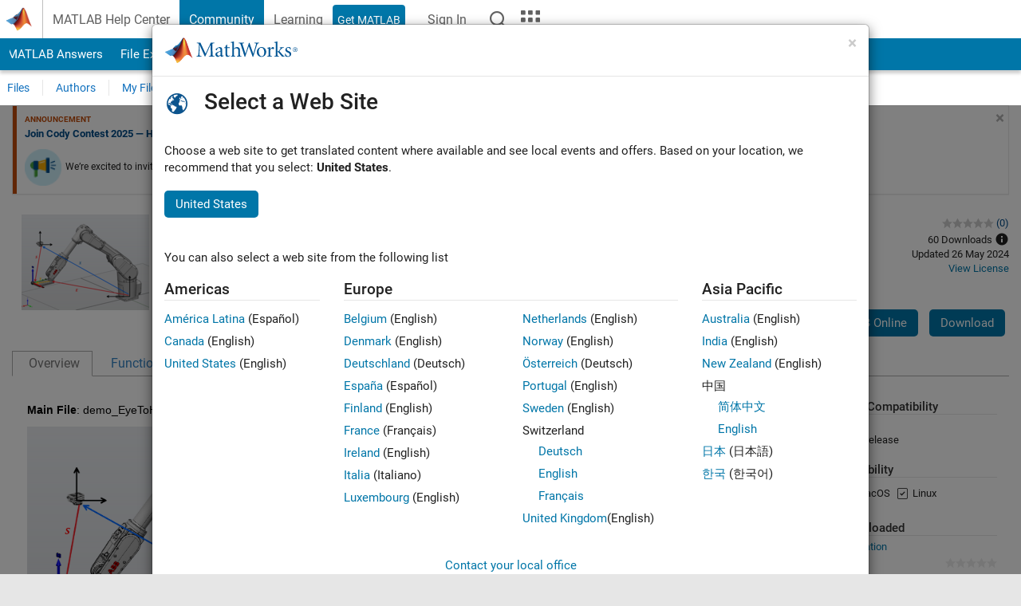

--- FILE ---
content_type: text/css
request_url: https://uk.mathworks.com/matlabcentral/fileexchange/stylesheets/ui-css.d09683d7e3e09f9c9ff0.css
body_size: 16305
content:
/*!*****************************************************************************************************************************************************!*\
  !*** css ./node_modules/css-loader/dist/cjs.js??ruleSet[1].rules[2].use[1]!./node_modules/sass-loader/dist/cjs.js!./app/assets/stylesheets/ui.scss ***!
  \*****************************************************************************************************************************************************/
@charset "UTF-8";
/*-----------------------------------------------------------
    MathWorks Add-on Gallery CSS
    v. 01.201403

    $CONTENTS
-------------------------------------------------------------*/
/*
 *  GLOBALS ...................... site_elements,
 *  LAYOUT ....................... positioning_elements, header, navigation_top, leftnav,
 *  PAGE_COMPONENTS ..............
 *  ADDITIVE_CSS .................
 *  TYPOGRAPHY ................... futura_font, truncation
 *  COLORS ....................... pass/fail
 *                                 content_container, content, dialog, welcome_screen
 *  MENU ......................... course_menu, enrolled, tabs, rigth_side, leftnav
 *  IMPORT ................... icon font, offcanvas nav, stcky nav
    ...
 */
/*-----------------------------------------------------------
    $IMPORT
-------------------------------------------------------------*/
/*-----------------------------------------------------------
    $COLORS
-------------------------------------------------------------*/
/*
 * header gradient: rgb(0,86,149) - rgb(0,103,176)
 *                  #005695 - #0067b3
 *                  btn hover, btn txt
 *
 * button hover: rgba(0,132,230,0.25) #0084e6
 * button card hover: rgba(0,132,230,0.12)
 *
 * dark grey text: rgb(60,60,60) #3c3c3c
 * grey text: rgb(128,128,128) #808080
 *
 */
/*-----------------------------------------------------------
    $MIXINS
-------------------------------------------------------------*/
/* Note:
 *  To be used with OpenType font features
 *  Not to be used to enable small caps.
 */
/*-----------------------------------------------------------
    $STICKY
-------------------------------------------------------------*/
/*doc
---
title: Sticky Nav
name: sticky
category: navigation
parent: components
---

Section header sticky navigation.

*/
.sticky_header_container.affix-top .section_header.level_3 {
  height: 52px;
  padding-bottom: 8px;
  -webkit-transition: all 0.5s ease-in;
  -moz-transition: all 0.5s ease-in;
  transition: all 0.5s ease-in;
}

/*
.sticky_header_container.affix-top .section_header.level_3 .section_header_content { height: 64px; padding-bottom: 8px;
  -webkit-transition: all .5s ease-in;
  -moz-transition: all .5s ease-in;
  transition: all .5s ease-in;
}
  */
/*.section_header.level_3 h1,
.section_header.level_3 p.h1 { padding: 2px 0 0; cursor: pointer; font: normal 400 32px/1 "futura-pt-n4","futura-pt",Arial,Helvetica,sans-serif; float: left; letter-spacing: -.02em; }

.sticky_header_container.affix-top .section_header.level_3 h1,
.sticky_header_container.affix-top .section_header.level_3 p.h1 { font-size: 32px;

  -webkit-transition: all .5s ease-in;
  -moz-transition: all .5s ease-in;
  transition: all .5s ease-in;

}
  */
/* Section Header: Affix on Scroll
.section_header.affix { width: 100%; z-index: 1035; top: 0; }*/
.sticky_header_container.affix {
  width: 100%;
  box-shadow: 0 2px 2px 0 rgba(0, 0, 0, 0.25);
  z-index: 1035;
}

/* Affix: Level 1 -- [ Additional Styles: XS ]
    .section_header.level_1.affix ~ .sticky_header_container.affix { top: 155px;	}

    .section_header.level_1.affix ~ .content_container,
    .section_header.level_1.affix ~ .full_banner_container,
    .section_header.level_1.affix ~ .body_lead_container { margin-top: 155px; }

    .section_header.level_1.affix ~ .sticky_header_container.affix ~ .content_container,
    .section_header.level_1.affix ~ .sticky_header_container.affix ~ .full_banner_container,
    .section_header.level_1.affix ~ .sticky_header_container.affix ~ .body_lead_container {	margin-top: 185px;	}

    .section_header.level_1.affix ~ .content_container .anchor,
    .section_header.level_1.affix-top ~ .content_container .anchor { padding-top: 175px;	margin-top: -175px;	}
    .section_header.level_1.affix ~ .sticky_header_container.affix ~ .content_container .anchor,
    .section_header.level_1.affix-top ~ .sticky_header_container.affix-top ~ .content_container .anchor {	padding-top: 205px;	margin-top: -205px;	}
*/
/* Affix: Level 2 -- [ Additional Styles: XS ]
   .section_header.level_2.affix ~ .sticky_header_container.affix { top: 105px;	}

   .section_header.level_2.affix ~ .content_container,
   .section_header.level_2.affix ~ .full_banner_container,
   .section_header.level_2.affix ~ .body_lead_container { margin-top: 105px; }

   .section_header.level_2.affix ~ .sticky_header_container.affix ~ .content_container,
   .section_header.level_2.affix ~ .sticky_header_container.affix ~ .full_banner_container,
   .section_header.level_2.affix ~ .sticky_header_container.affix ~ .body_lead_container {	margin-top: 135px;	}

   .section_header.level_2.affix ~ .content_container .anchor,
   .section_header.level_2.affix-top ~ .content_container .anchor { padding-top: 125px;	margin-top: -125px;	}
   .section_header.level_2.affix ~ .sticky_header_container.affix ~ .content_container .anchor,
   .section_header.level_2.affix-top ~ .sticky_header_container.affix-top ~ .content_container .anchor {	padding-top: 155px;	margin-top: -155px;	}
*/
/* Affix: Level 3 -- [ Additional Styles: XS ] */
@media (min-width: 992px) {
  /* Calc: Height of Banner + 20px */
  /*      .sticky_header_container.affix ~ .content_container,
        .sticky_header_container.affix ~ .full_banner_container,
        .sticky_header_container.affix ~ .body_lead_container { padding-top: 66px; }

        .sticky_header_container.affix.includes_subnav ~ .content_container,
        .sticky_header_container.affix.includes_subnav ~ .full_banner_container,
        .sticky_header_container.affix.includes_subnav ~ .body_lead_container { padding-top: 110px; }

        .sticky_header_container.affix ~ .content_container .anchor { padding-top: 76px; margin-top: -76px; }
        .sticky_header_container.affix-top ~ .content_container .anchor { padding-top: 154px; margin-top: -154px; }

        .sticky_header_container.affix.includes_subnav ~ .content_container .anchor { padding-top: 120px; margin-top: -120px; }
        .sticky_header_container.affix-top.includes_subnav ~ .content_container .anchor  { padding-top: 198px; margin-top: -198px; }
   */
}
/* Level 3: Animations
      @media (min-width:992px) {
        .sticky_header_container.affix .section_header.level_3 { height: 48px; }
        .sticky_header_container.affix .section_header.level_3 .section_header_content { height: 48px; padding-bottom: 7px; }

        .sticky_header_container.affix .section_header.level_3 h1,
        .sticky_header_container.affix .section_header.level_3 p.h1 { padding-top: 3px; padding-bottom: 4px; font-size: 27px; }

        .sticky_header_container.affix #header_desktop { display: none; }

      }
*/
/* Affix: All Levels
		.section_header.affix ~ .full_banner_container ~ .content_container,
		.section_header.affix ~ .body_lead_container ~ .content_container,
		.section_header.affix ~ .full_banner_container ~ .body_lead_container { margin-top: 0px !important; }

*/
/* Added for FX sticky header */
body.mlc .sticky_header_container.affix-top .section_header.level_3 {
  padding-bottom: 0;
}

/*-----------------------------------------------------------
    $NUGGETS
-------------------------------------------------------------*/
.nugget_container {
  padding: 5px 5px 0;
  margin-top: 10px;
  background: #f5f5f5;
  overflow: hidden;
}

.nugget_label {
  margin: 8px 13px 0 0px;
  font-size: 12px;
  color: gray;
  float: none;
  text-transform: none;
}

.nugget_rss_sort_container {
  display: flex;
  align-items: center;
  justify-content: start;
}

.nugget_rss_button {
  display: inline-block;
  align-self: flex-end;
  padding-left: 40px;
}

/* Nuggets */
.nugget {
  max-width: 200px;
  border: 1px solid #d6d4d4;
  border-radius: 5px;
  margin-bottom: 5px;
  background: #fff;
  float: left;
}

.nugget + .nugget {
  margin-left: 5px;
}

.nugget .label {
  padding: 0;
  color: #555;
  font-size: 12px;
  font-weight: normal;
}

.nugget:hover, .nugget:active {
  background-color: rgba(0, 0, 0, 0.04);
  border-color: #777;
}

.nugget:hover .label, .nugget:active .label {
  text-decoration: line-through;
}

.nugget a {
  padding: 3px 25px 5px 5px;
  color: #555;
  display: block;
  overflow: hidden;
  position: relative;
  text-overflow: ellipsis;
  white-space: nowrap;
}

.nugget a:hover, .nugget a:focus {
  text-decoration: none;
}

.nugget a.icon-remove {
  padding-left: 5px;
}

.nugget a.icon-remove:before {
  line-height: 1.5;
  right: 3px;
  top: 2px;
}

.nugget_remove_all {
  background: transparent;
}

.nugget_remove_all a {
  padding-right: 5px;
}

.nugget_remove_all:hover {
  border: 1px solid #777;
  background: transparent;
}

.nugget_remove_all:hover .label, .nugget_remove_all a:focus {
  text-decoration: none;
}

/* Nuggets: Convert to Button List for Mobile */
@media screen and (max-width: 420px) {
  .nugget_label {
    margin: 6px 0 11px 5px;
    display: block;
    float: none;
  }
  .nugget {
    max-width: none;
    border: none;
    border-radius: 0;
    display: block;
    float: none;
    overflow: hidden;
  }
  .nugget + .nugget {
    margin-left: 0;
  }
  .nugget_remove_all:hover {
    border: none;
  }
}
/*-----------------------------------------------------------
    $RATING
-------------------------------------------------------------*/
/*doc
---
title: Rating
name: rating
category: rating
parent: components
---

MATLAB Examples color palette is composed of of a grey scale of colors.

*/
/*---- Rating: Community ----*/
.rating_container {
  clear: both;
}

/*---- Rating: source (MW, Community icon) ----*/
.rating_container p {
  display: inline-block;
  font-size: 1.5em;
  line-height: 1.125em;
  vertical-align: top;
}

.rating_container p:before {
  margin-left: -1.25em;
}

.rating_container p[class*=icon] {
  padding-left: 1.3em;
}

/* Rating: Star container */
.rating_scale a {
  color: #eaeaea;
}

.rating_scale a:hover {
  color: #eaeaea;
  text-decoration: none;
}

/* Rating: stars base layer, color grey */
.rating_scale,
.rate_input {
  color: #eaeaea;
  display: inline-block;
  font: 1em/1.75 "mathworks";
  position: relative;
}

.rating:before {
  content: "\e677\e677\e677\e677\e677";
}

/* Rating: stars top layer, color yellow */
.rated {
  color: #eec52a;
  overflow: hidden;
  position: absolute;
  left: 0;
  top: 0;
  white-space: nowrap;
}

.rated:before {
  content: "\e677\e677\e677\e677\e677";
}

/* Rating: rank number under the stars */
.ranking {
  clear: both;
  font-size: 0.875em;
}

.ranking .list-inline li + li {
  border-left: 1px solid #595959;
}

/* Rating: Radio group input */
.rating_container .radio_group_label {
  margin-bottom: 0;
  display: inline-block;
  font-size: 15px;
  line-height: 1.75;
  vertical-align: top;
}

/* Rating: radio buttons */
.rate_input:not(:checked) > input {
  width: 1px;
  height: 1px;
  padding: 0;
  border: 0;
  margin: -1px;
  clip: rect(0 0 0 0);
  overflow: hidden;
  position: absolute;
}

.rate_input:not(:checked) > label {
  width: 1.175em;
  padding: 0 0.0625em 0;
  margin-bottom: 0;
  margin-right: 0.0625em;
  float: right;
  cursor: pointer;
  overflow: hidden;
  white-space: nowrap;
}

.rate_input:not(:checked) > label:before {
  content: "\e677";
  margin-right: 0.5em;
}

.rate_input > input:checked ~ label {
  color: #eec52a;
}

.rate_input:not(:checked) > label:hover,
.rate_input:not(:checked) > label:hover ~ label {
  color: #eec52a;
}

.rate_input > input:checked + label:hover,
.rate_input > input:checked + label:hover ~ label,
.rate_input > input:checked ~ label:hover,
.rate_input > input:checked ~ label:hover ~ label,
.rate_input > label:hover ~ input:checked ~ label {
  color: #ea0;
}

.rate_input > label:active {
  left: 2px;
  position: relative;
  top: 2px;
}

/* html5 boilerplate: visually hides content */
.visuallyhidden {
  width: 1px;
  height: 1px;
  padding: 0;
  border: 0;
  margin: -1px;
  clip: rect(0 0 0 0);
  overflow: hidden;
  position: absolute;
}

/* ---- Detail overlay ------------------------------- */
.rate_input {
  margin-right: -5px;
}

.rating {
  display: block;
}

/*doc
---
title: Component: Buttons
name: buttons
category: forms
parent: forms
---

Views:
- Solution Header
- Solution

<h2>Chicklets</h2>
<div class="problem_status_visualization">
  <ul class="test_suite_status">
    <li class="pass test_case ts_public">
      <div class="tooltip hidden"></div>
    </li>
    <li class="pass test_case ts_public">
      <div class="tooltip hidden"></div>
    </li>
    <li class="fail test_case ts_public">
      <div class="tooltip hidden"></div>
    </li>
    <li class="fail test_case ts_public">
      <div class="tooltip hidden"></div>
    </li>
  </ul>
</div>



*/
/*-----------------------------------------------------------
    $BUTTONS
-------------------------------------------------------------*/
/* Buttons: Sizes */
.btn-xs,
.btn-group-xs > .btn {
  padding: 0 13px;
  font-size: 12px;
  line-height: 18px;
}

.btn-sm,
.btn-group-sm > .btn {
  padding: 4px 18px;
  font-size: 12px;
  line-height: 18px;
}

/* Buttons: Types */
.btn-default {
  -webkit-font-smoothing: antialiased;
  -moz-osx-font-smoothing: grayscale;
}
.btn-default, .btn-default:visited {
  border-color: transparent;
  background: transparent;
  color: #3c3c3c !important;
}
.btn-default:active, .btn-default:focus, .btn-default:hover {
  border-color: rgba(5, 5, 5, 0);
  background: rgba(5, 5, 5, 0);
  color: #3c3c3c;
}

.btn-default:hover {
  -webkit-font-smoothing: antialiased;
  -moz-osx-font-smoothing: grayscale;
}
.btn-default:hover, .btn-default:hover:visited {
  border-color: transparent;
  background: #e6e6e6;
  color: #1a1a1a !important;
}
.btn-default:hover:active, .btn-default:hover:focus, .btn-default:hover:hover {
  border-color: rgba(5, 5, 5, 0);
  background: #ebebeb;
  color: #1a1a1a;
}

.btn_login {
  -webkit-font-smoothing: antialiased;
  -moz-osx-font-smoothing: grayscale;
}
.btn_login, .btn_login:visited {
  border-color: transparent;
  background: transparent;
  color: #3c3c3c !important;
}
.btn_login:active, .btn_login:focus, .btn_login:hover {
  border-color: rgba(5, 5, 5, 0);
  background: rgba(5, 5, 5, 0);
  color: #3c3c3c;
}

.open .dropdown-toggle.btn-default {
  background-color: #e5e5e5;
  color: #3c3c3c;
}

.btn_general {
  -webkit-font-smoothing: antialiased;
  -moz-osx-font-smoothing: grayscale;
}
.btn_general, .btn_general:visited {
  border-color: #e5e5e5;
  background: #e5e5e5;
  color: #005fce !important;
}
.btn_general:active, .btn_general:focus, .btn_general:hover {
  border-color: #eaeaea;
  background: #eaeaea;
  color: #005fce;
}

.btn_primary {
  -webkit-font-smoothing: antialiased;
  -moz-osx-font-smoothing: grayscale;
}
.btn_primary, .btn_primary:visited {
  border-color: #808080;
  background: #808080;
  color: #fff !important;
}
.btn_primary:active, .btn_primary:focus, .btn_primary:hover {
  border-color: #858585;
  background: #858585;
  color: #fff;
}

.btn_secondary {
  -webkit-font-smoothing: antialiased;
  -moz-osx-font-smoothing: grayscale;
}
.btn_secondary, .btn_secondary:visited {
  border-color: #0067b3;
  background: #0067b3;
  color: #fff !important;
}
.btn_secondary:active, .btn_secondary:focus, .btn_secondary:hover {
  border-color: #006dbd;
  background: #006dbd;
  color: #fff;
}

.btn_tertiary {
  -webkit-font-smoothing: antialiased;
  -moz-osx-font-smoothing: grayscale;
}
.btn_tertiary, .btn_tertiary:visited {
  border-color: #3ab551;
  background: #3ab551;
  color: #fff !important;
}
.btn_tertiary:active, .btn_tertiary:focus, .btn_tertiary:hover {
  border-color: #3cbd54;
  background: #3cbd54;
  color: #fff;
}

.btn_quaternary {
  -webkit-font-smoothing: antialiased;
  -moz-osx-font-smoothing: grayscale;
}
.btn_quaternary, .btn_quaternary:visited {
  border-color: #eea600;
  background: #eea600;
  color: #fff !important;
}
.btn_quaternary:active, .btn_quaternary:focus, .btn_quaternary:hover {
  border-color: #f8ad00;
  background: #f8ad00;
  color: #fff;
}

.btn_quinary {
  -webkit-font-smoothing: antialiased;
  -moz-osx-font-smoothing: grayscale;
}
.btn_quinary, .btn_quinary:visited {
  border-color: #00ace8;
  background: #00ace8;
  color: #fff !important;
}
.btn_quinary:active, .btn_quinary:focus, .btn_quinary:hover {
  border-color: #00b4f2;
  background: #00b4f2;
  color: #fff;
}

.btn_senary {
  -webkit-font-smoothing: antialiased;
  -moz-osx-font-smoothing: grayscale;
}
.btn_senary, .btn_senary:visited {
  border-color: #79dafc;
  background: #79dafc;
  color: #fff !important;
}
.btn_senary:active, .btn_senary:focus, .btn_senary:hover {
  border-color: #83ddfc;
  background: #83ddfc;
  color: #fff;
}

.btn_septenary {
  -webkit-font-smoothing: antialiased;
  -moz-osx-font-smoothing: grayscale;
}
.btn_septenary, .btn_septenary:visited {
  border-color: #07b38c;
  background: #07b38c;
  color: #fff !important;
}
.btn_septenary:active, .btn_septenary:focus, .btn_septenary:hover {
  border-color: #07bd94;
  background: #07bd94;
  color: #fff;
}

.btn_emphasize {
  -webkit-font-smoothing: antialiased;
  -moz-osx-font-smoothing: grayscale;
}
.btn_emphasize, .btn_emphasize:visited {
  border-color: #db5f23;
  background: #db5f23;
  color: #fff !important;
}
.btn_emphasize:active, .btn_emphasize:focus, .btn_emphasize:hover {
  border-color: #dd652b;
  background: #dd652b;
  color: #fff;
}

.btn_search {
  padding-left: 8px;
  padding-right: 8px;
  border-radius: 0;
}

.btn-sm {
  font-size: 14px;
}

.metadata_action .btn {
  min-width: 120px;
}

/*-----------------------------------------------------------
    $CARD
-------------------------------------------------------------*/
/*
 *  CARD_CONTAINER
 *  EXPLORER_VIEW ......................... attr_container [source, state], metadata_container [info, action]
 *  LIST_VIEW ......................... attr_container [source, state], metadata_container [info, action]
 *  ADDITIVE_CLASSES ..................... card_bg_* [null, general], add_long_title (3 lines), add_short_title (2 lines)
    ...
 */
/*-----------------------------------------------------------
    $CARD_CONTAINER
-------------------------------------------------------------*/
/* Additives:
    - .explorer_view (card view)
    - .list_view (search result view)
    - .add_long_title (3 lines)
    - .add_short title (2 lines)
    - .add_fixed width (220px)
    - .add_card_bg_null (white)
    - .add_card_bg_general (grey (#f6f6f6)
    - .show_leading
*/
.card_container {
  width: 100%;
  font-size: 0.8em;
  line-height: 1.5;
  position: relative;
}

.card_container:before, .card_container:after {
  content: "";
  display: table;
}

.card_container:after {
  clear: both;
}

.card_container h3 {
  font-weight: bold;
}

/* Card: a href */
.card_container > a {
  width: 100%;
  height: 100%;
  float: left;
}

.card_container > a, .card_container > a:active, .card_container > a:visited,
.card_container > a:hover, .card_container > a:focus {
  color: #555 !important;
}

.card_container > a:hover, .card_container > a:focus {
  text-decoration: none;
}

/* Card: Over-rides */
.card_container .panel,
.card_container .panel-footer {
  border-width: 0;
  margin-bottom: 0;
  background: transparent;
  box-shadow: none;
}

.card_container .panel-footer p {
  margin-bottom: 0;
}

/* Card: 1. media (image | icon + summary) */
.card_media {
  position: relative;
}

.card_media img {
  width: 100%;
  height: auto;
}

/* Card: 2. body (content: title, body) */
.card_body {
  position: relative;
}

/* Card: 3. footer (meta data: source, downloads | actions) */
.card_footer {
  width: 100%;
  padding: 0.166666667em 0.75em 0;
  clear: both;
  float: left;
  position: absolute;
  bottom: 1px;
}

.card_footer > ul > li > a {
  color: #404040;
}

/*-----------------------------------------------------------
    $EXPLORER_VIEW
-------------------------------------------------------------*/
.explorer_view {
  min-height: 27em;
  height: auto;
  border: 0.08333333em solid #d9d9d9;
}

.explorer_view .card_media {
  width: 220px;
  height: 165px;
  overflow: hidden;
} /* 12 */
.explorer_view .card_body {
  min-height: 10em;
  max-height: 100%;
} /* 120 / 12 */
.explorer_view .card_body .panel-footer {
  position: static;
}

.explorer_view .card_body .panel-footer {
  position: unset;
}

.explorer_view .panel-body {
  overflow-y: hidden;
}

.explorer_view .panel-body p {
  margin-top: 0;
  line-height: 1.5;
  word-break: break-word;
}

.explorer_view .panel-heading,
.explorer_view .panel-body,
.explorer_view .panel-footer {
  padding: 0 0.8375em;
  border: 0;
}

/*---- $Media ----*/
.explorer_view .card_media + .card_body {
  border-top: 0.08333333em solid #d9d9d9;
  margin-top: 0;
}

/*---- $Height ----*/
/* Height: include metadata
    - metadata (.card_footer) is present
    - decrease description area
*/
.explorer_view > a:nth-last-child(2) .panel-body {
  height: 4.5em;
}

/* Height: no media
    - preserve room for source, state
    - title/description are present (.card_body)
    - grow description area (.panel-body)
    - metadata is present (.card_footer)
*/
.explorer_view > a > div:only-child {
  margin-top: 1.125em;
}

.explorer_view > a:nth-last-child(2) > div:only-child .panel-body {
  height: 16.75em;
}

/* Height: no media & no metadata
    - grow description area (.panel-body)
*/
.explorer_view > a:only-child > div:only-child .panel-body {
  height: 20em;
}

/* Height: no metadata
    - grow description slightly
*/
.explorer_view > a:only-child .panel-body {
  height: 6em;
}

/*---- $Attributes ----*/
/* Additives: (insert at the .attr_container level)
    - .attr_only_source (do not use with .attr_bg_*)
    - .attr_only_state
    - .attr_bg_null
    - .attr_bg_primary
    - .attr_bg_secondary
*/
.attr_container {
  padding: 0.08333333em 0.8375em;
  border-radius: 0.91666667em/0 50% 50% 0;
  font-size: 1em;
  font-weight: bold;
  left: -0.08333333em;
  line-height: normal;
  position: absolute;
  top: -1.08375em;
}

.attr_container > div {
  display: inline-block;
}

.attr_container p {
  margin-bottom: 0;
  line-height: 1.5;
}

.list_view .card_media .attr_container {
  left: 0;
  top: 0.8375em;
} /* l: 165px / t: 10px */
.card_actions .attr_container {
  padding: 0;
  font-weight: normal;
  left: auto;
  position: relative;
  top: 0.5em;
}

/*---- Attributes: source ----*/
.attr_source {
  position: relative;
  top: 0.166666667em;
}

.attr_only_source .attr_source,
[data-install-state=not-installed] .attr_source {
  top: -4px;
}

.attr_only_source .attr_source > span,
[data-install-state=not-installed] .attr_source > span {
  padding: 0.25em;
  border: 0.08333333em solid #b9b9b9;
  border-radius: 50%;
  background: #fff;
  color: #777;
}

.card_actions .attr_source {
  top: -0.16666667em;
}

.card_actions .attr_source > span {
  padding: 0;
  border: 0;
  background: transparent;
}

/*---- Attributes: state ----*/
.attr_state {
  margin-left: 0.25em;
}

.attr_only_state .attr_state,
[data-install-state=installed] .card_body .attr_state {
  padding: 0.166666667em 0 0.08333333em;
}

/*---- Attributes: type ----*/
.attr_type p, .attr_type p > span {
  color: gray;
}

/*---- Attributes: background colors ----*/
.attr_bg_null {
  background: #fff;
}

/* (#009915 !important tertiary) green */
.attr_bg_primary,
[data-install-state=installed] .panel-footer .attr_container,
[data-install-state=installed] .card_media .attr_container {
  background: #20ac3c;
  color: #fff;
}

/* (#eea600 !important quaternary) yellow */
.attr_bg_secondary,
[data-install-state=trialing] .panel-footer .attr_container,
[data-install-state=trialing] .card_media .attr_container {
  background: #ef8322;
  color: #fff;
}

[data-install-state=installed] .card_media .attr_container,
[data-install-state=trialing] .card_media .attr_container {
  box-shadow: 2px 2px 0px rgba(0, 0, 0, 0.3);
}

[data-install-state=not-installed][data-license-state=licensed] .panel-footer .attr_container,
[data-install-state=not-installed][data-license-state=licensed] .card_media .attr_container {
  background: #004b87;
  color: #fff;
}

.cards.horizontal_cards [data-install-state=not-installed][data-license-state=not-licensed] .card_body .attr_state {
  display: none;
}

.cards:not(.horizontal_cards) [data-install-state=not-installed][data-license-state=licensed] .attr_source {
  top: 0;
}

.cards:not(.horizontal_cards) [data-install-state=not-installed][data-license-state=licensed] .attr_source > span {
  padding: 0;
  border: none;
  border-radius: unset;
  background: none;
  color: #fff;
}

.cards:not(.horizontal_cards) .attr_only_state .attr_state,
.cards:not(.horizontal_cards) [data-install-state=not-installed][data-license-state=licensed] .card_body .attr_state {
  padding: 0.166666667em 0 0.08333333em;
}

.cards.horizontal_cards.recommendations .card_body .attr_state {
  background: #004b87;
  color: #fff;
  display: inline-block;
  border-radius: 0.91666667em/0 50% 50% 0;
  padding: 3px 10px 3px 10px;
  margin: 5px 0 0 0;
  font-weight: bold;
}

.cards.horizontal_cards.recommendations .card_body .attr_state p {
  margin-bottom: 0;
}

/*---- $Metadata ----*/
.metadata_container {
  width: 100%;
  float: left;
  position: relative;
}

/*.metadata_container > div:last-child:not(.metadata_action):before { border-left: 1px solid #b9b9b9; content: ''; height: 16px; left: 50%; position: absolute; top: 4px; } */
/*---- Metadata: info ----*/
.metadata_info > p {
  margin-bottom: 0;
  margin-top: 0.425em;
  color: gray;
}

.metadata_info > p > span {
  color: #b9b9b9;
}

.metadata_info .rating_scale {
  font-size: 1.25em;
}

.list_view .metadata_info > p {
  margin-top: 0;
}

/*---- Metadata: action ----*/
.metadata_action {
  margin-right: -15px;
}

.metadata_action > p {
  float: left;
  text-align: center;
  line-height: normal;
}

.metadata_action > p a {
  display: block;
}

/*-----------------------------------------------------------
    $LIST_VIEW
-------------------------------------------------------------*/
.list_view {
  border-bottom: 1px solid #eee;
  margin-bottom: 1.25em;
  clear: both;
  word-break: break-word;
}

.list_view:only-of-type {
  border: 0;
  margin-top: 1.25em;
}

.list_view h3 {
  margin-top: 0.8em;
  margin-bottom: 0;
  font-size: 1.25em;
  line-height: 1.25;
}

.metadata_info h3 {
  margin-top: 0.8em;
  margin-bottom: 0;
  font-size: 1.25em;
  line-height: 1;
  vertical-align: bottom;
}

/* Width: entire item is clickable
    - preserve room for metadata (.card_footer)
*/
.container--detail .list_view .card_media {
  width: 162.66666656px;
  border: 1.33333328px solid #d9d9d9;
  float: left;
}

#search_result .list_view.card_container:before, #search_result .card_container:after {
  content: none;
  display: none;
}

#search_result .list_view.card_container {
  display: grid;
  grid-template-columns: 165px 4fr auto;
  grid-gap: 15px;
}

#search_result .list_view .card_media {
  width: 100%;
}

.list_view .card_media > a {
  display: block;
}

.list_view .card_media > a img {
  border: 1px solid #d9d9d9;
  max-width: 165px;
  margin: 0 auto;
}

.container--detail .list_view .card_body {
  width: calc(100% - 162.66666656px - 13em - 2.5em);
  margin: 0 1.25em 1.25em;
  float: left;
}

#search_result .list_view .card_media > a img {
  border: 1px solid #d9d9d9;
  max-width: 165px;
  margin: 0 auto;
}

#search_result .list_view .card_body {
  width: 100%;
  margin: 0 0 5px;
  overflow: hidden;
}

.list_view .panel-heading,
.list_view .panel-body,
.list_view .panel-footer {
  padding: 0;
}

.list_view .panel {
  margin-bottom: 0.25em;
}

.list_view .panel-heading {
  margin-bottom: 0.75em;
}

.list_view .panel-body p {
  margin-bottom: 0.75em;
}

.list_view .panel-footer {
  top: 5px;
  position: relative;
}

.list_view .card_footer {
  width: 13em;
  padding: 0;
  clear: none;
  position: relative;
}

.list_view .card_actions {
  width: -webkit-calc(100% - 13.3333333333em - 2.5em);
  width: calc(100% - 13.3333333333em - 2.5em);
  margin-right: 1.25em;
  clear: none;
  float: right;
  vertical-align: bottom;
}

/* Examples
    - link sibling to card_footer
    - card_footer: clear: both;
    - card_footer: contains breadcrumbs
*/
.list_view > a:nth-last-child(2) {
  float: left;
}

.list_view > a:nth-last-child(2) .card_body {
  width: calc(100% - 13.75em - 1.25em);
  min-height: 7.75em;
  padding: 0;
  margin-left: 1.25em;
  margin-bottom: 2.25em;
  margin-right: 0;
  float: left;
}

.list_view > a + .card_footer {
  width: calc(100% - 13.75em - 1.25em);
  padding: 0;
  margin-left: 15em;
  top: -2.25em;
} /* width: 120px */
/* Add-ons
    - No overarching link
    - card_footer: float: right;
    - card_footer: contains metadata
*/
/*---- Mobile Card List View Layout ----*/
@media only screen and (max-width: 768px) {
  #search_result .list_view.card_container {
    grid-template-columns: 1fr;
  }
  #search_result .list_view.card_container .card_media {
    grid-column: span 2;
  }
  #search_result .list_view.card_container .card_body .search-result--nested {
    white-space: normal;
  }
}
/*-----------------------------------------------------------
    $ADDITIVE_CLASSES
-------------------------------------------------------------*/
/*---- $Card Background ----*/
.add_card_bg_null {
  background: #fff;
}

.add_card_bg_null .card_media {
  background: #f6f6f6;
}

.add_card_bg_general {
  background: #f6f6f6;
}

.add_card_bg_general .card_media {
  background: #fff;
}

/*---- $Fixed Width ----*/
/* width: 220px; 15px/12px = 1.25 */
/* removed - float: left (handled by media query) */
.add_fixed_width {
  width: 18.375em;
  margin: 0 1.25em 1.25em 0;
  display: inline-block;
}

/*---- $Long Title (3) ----*/
.add_long_title .panel-heading {
  height: 5.375em;
  margin-bottom: 0.675em;
  overflow: hidden;
}

.add_long_title h3 {
  margin-top: 0.8em;
  margin-bottom: 0;
  font-size: 1.25em;
  line-height: 1.25;
} /* font-size: 15px / 12px  */
.list_view .panel-heading {
  height: auto;
}

.list_view.add_long_title h3 {
  margin-top: 0;
}

/*---- $Short Title (2) ----*/
.add_short_title .panel-heading {
  height: 58px;
  margin-bottom: 1.175em;
  overflow: hidden;
}

.add_short_title h3 {
  margin-top: 1em;
  margin-bottom: 0;
  font-size: 1.333333em;
  line-height: 1.25;
} /* font-size: 16px / 12px, margin-top: 15px; line-height: 22.5px/18px*/
/* Tab: app/example style modifications */
/* leaf page - description content */
.generated_example_content .nav > li > a {
  padding: 2px 15px;
  border: 1px solid #b9b9b9;
  border-bottom-color: transparent;
  color: #b9b9b9;
  text-align: center;
}

.generated_example_content .nav-tabs {
  padding-left: 15%;
  border-bottom: none;
}
.generated_example_content .nav-tabs > li {
  margin-bottom: -1px;
  margin-right: 15px;
  z-index: 11;
}
.generated_example_content .nav-tabs > li > a:hover {
  background: none;
  border-color: #777777;
  color: #777777;
}
.generated_example_content .nav-tabs > li.active > a,
.generated_example_content .nav-tabs > li.active > a:hover,
.generated_example_content .nav-tabs > li.active > a:focus {
  border-color: #777777;
  border-bottom-color: #fff;
  color: #777777;
}
.generated_example_content .tab-content {
  border: none;
  border-top: 1px solid #777777;
}

/*---- Landing Page: Single-row card groups
-------------------------------------------------------------*/
.cards {
  margin: 0;
  -webkit-transition: width 0.3s ease-in-out;
  transition: width 0.3s ease-in-out;
}

.cards > a {
  display: block;
  clear: both;
}

.container--grouping {
  padding-top: 20px;
}

/* Layout cards in grid that adjusts per viewport size */
.cards {
  height: auto;
  overflow: hidden;
}

.cards.filtered_view {
  height: auto;
}

.cards {
  display: -ms-grid;
  display: grid;
  grid-template-columns: repeat(auto-fill, 220px);
  -ms-grid-rows: 1fr [1];
  grid-template-rows: repeat(1, 1fr);
  grid-auto-rows: 0;
  grid-column-gap: 16px;
  padding: 5px 5px 0 5px;
  margin: 0 -5px;
  overflow-y: hidden;
  align-content: space-around;
  justify-content: space-between;
  overflow-x: hidden;
}

.cards.filtered_view {
  grid-auto-rows: auto;
}

.cards.all_recommendations {
  grid-auto-rows: auto;
}

/*-----------------------------------------------------------
    $TABS
-------------------------------------------------------------*/
.tab-content:before, .tab-content:after {
  clear: both;
  content: "";
  display: table;
}

.tab-content {
  border: none;
  border-top: 1px solid #aaaaaa;
}

/*---- Tab: Function/Block list design ----*/
.package__file-list {
  padding-top: 7px;
  overflow-x: hidden;
}

.package__file-list li a {
  padding: 3px 0 3px 10px;
  color: rgb(0, 87, 149);
  font-weight: normal;
  line-height: 1.5;
}

.package__file-list li a:hover {
  color: rgb(0, 87, 149);
}

.package__file-list .selected {
  background: #eee;
  overflow: hidden;
}

.package__file-list .tooltip-inner {
  white-space: pre-wrap;
  word-break: break-all;
}

.nav--file-list {
  font-size: 12px;
}

.nav--file-list li {
  padding-left: 0;
  margin-bottom: 0;
}

.package__file-list.single_tier h4,
.package__file-list.add_scrollability > ul {
  margin-right: 15px;
}

/* Tab: indent - community submissions */
.package__file-list.single_tier h4,
.package__file-list.single_tier ul {
  margin-left: 0;
}

/* Tab: break non breaking titles */
.package__file-list.single_tier h4 {
  word-break: break-all;
}

/* Tab: indent - category lists (non-community) */
.package__file-list > h2 {
  margin-left: 5px;
  font-size: 18px;
  font-weight: 600;
}

.package__file-list > h3 {
  margin-left: 15px;
}

.package__file-list > h4 {
  margin-left: 30px;
}

.package__file-list > h5 {
  margin-left: 45px;
}

.package__file-list > h6 {
  margin-left: 60px;
}

h2 + .nav--file-list {
  margin-left: 5px;
}

h3 + .nav--file-list {
  margin-left: 15px;
}

h4 + .nav--file-list {
  margin-left: 30px;
}

h5 + .nav--file-list {
  margin-left: 45px;
}

h6 + .nav--file-list {
  margin-left: 60px;
}

h6 > .nav--file-list {
  margin-right: 15px;
}

h6 {
  font-weight: bold;
}

.package__file-list > h3 {
  font-size: 15px;
  font-weight: bold;
  line-height: 1;
  padding: 2px 0 4px;
  color: #555;
  margin-bottom: 0;
}

.package__file-list > h4 {
  font-size: 14px;
  font-weight: 600;
  color: #555;
  padding: 5px 0;
  margin-bottom: 0;
}

/* Tab: empty h4 */
.package__file-list > h4:empty {
  padding-top: 0;
  margin-bottom: 0;
}

/*---- file list content (right column) ---*/
.package__file-content_panel {
  width: 100%;
  border: transparent;
  background: transparent;
  box-shadow: none;
}

.package__file-content_panel iframe {
  width: 100%;
  border-width: 0;
  overflow: hidden;
}

.package__file-content_body {
  padding: 0;
}

/*---- Tab: App list design ----*/
.package__file-list.app_list {
  padding-top: 0;
  margin-bottom: 15px;
}

.app_item {
  border-bottom: 1px solid #eee;
}

.app_item:before, .app_item:after {
  content: "";
  display: table;
}

.app_item:after {
  clear: both;
}

.app_item .card_container {
  padding: 10px;
  margin-bottom: 5px;
  margin-top: 5px;
}

.app_item .card_container h3.small {
  font-size: 1.375em;
}

.app_item .card_container.list_view {
  border-bottom-width: 0;
}

.app_item .card_container.list_view .card_body,
.app_item .card_container.list_view .panel,
.app_item .card_container.list_view .panel-heading {
  margin-bottom: 0;
}

.app_item .card_container.list_view .card_media {
  overflow: hidden;
}

.app_item:first-of-type .card_container.list_view:only-of-type {
  margin-top: 0;
  padding-top: 0;
}

.app_summary {
  margin-bottom: 1.25em !important;
  color: #777777;
}

/*---- package description nav tab */
.nav-tabs {
  border-bottom: none;
  margin-left: 0;
}

.nav-tabs > li {
  padding-left: 0;
  margin-left: 0;
}

.nav-tabs > li > a {
  padding: 4px 15px;
  border-color: transparent;
  border-radius: 0;
  color: rgba(30, 118, 190, 0.9);
  font-size: 16px;
  font-weight: normal;
  text-align: center;
  text-indent: 5px;
}

.nav-tabs > li > a:hover {
  background: none;
  border-color: transparent;
  color: #555555;
}

.nav-tabs > li.active > a,
.nav-tabs > li.active > a:hover,
.nav-tabs > li.active > a:focus {
  border-color: #aaaaaa;
  border-bottom-color: #fff;
  background-color: transparent;
  color: #777;
}

/*p*/
.learn_more {
  margin-bottom: 0;
  margin-top: 7px;
}
.learn_more > a {
  font-size: 14px;
  text-decoration: none;
}
.learn_more > a:before {
  position: relative;
  top: 3px;
}
.learn_more > a:hover {
  text-decoration: underline;
}
.learn_more > a > span {
  width: 16px;
  font-size: 16px;
  position: relative;
}

.truncate_text a {
  overflow: hidden;
  text-overflow: ellipsis;
  white-space: nowrap;
}

/*---- Scrolling tabs should use all available space, adding important to over-ride JS styling */
/* site 6 tab design
.all-tabs-container .nav-tabs li a { font-weight: normal; }
.all-tabs-container .tab-content { min-height: 0; }
.all-tabs-container .panel-title { font-size: 19px; }
.all-tabs-container .tabs-vertical .tab-pane.active { padding-bottom: 0; border-bottom: none; }
.all-tabs-container .tabs-vertical { padding-top: 30px; border: 0; }
.all-tabs-container .tabs-vertical>li,
.all-tabs-container .tabs-right>li { margin-bottom: 2px; float: none; text-align: left; }
.all-tabs-container .tabs-vertical>li.active>a,
.all-tabs-container .tabs-vertical>li.active>a:hover,
.all-tabs-container .tabs-vertical>li.active>a:focus { border-right-color: transparent; border-bottom-color: #ddd; margin-right: -1px; background: #fff; z-index: 1000 }
.all-tabs-container .tabs-vertical>li>a { border-radius: 4px 0 0 4px; margin-right: 0; display: block; }
.all-tabs-container .tabs-vertical { width: 25%; float: left; position: relative; }
.all-tabs-container .tabs-vertical + .tab-content { width: 75%; padding-left: 15px; padding-right: 15px; border-top: 1px #ddd solid; border-left: 1px #ddd solid; float: left; position: relative; }
.all-tabs-container .tabs-vertical + .remove_border { border-top: 0; border-right: 0; border-bottom: 0; }
.all-tabs-container .remove_padding { padding: 0 !important; }
.all-tabs-container .responsive .panel-heading { padding: 0; }
.all-tabs-container .responsive .panel-heading a { padding: 10px 15px; color:#3c3c3c; outline: 0; }
.all-tabs-container .nav-tabs a { outline: 0; }
.all-tabs-container .nav-tabs li { padding-left: 0; font: 400 16px/16px "Arial"; }
.all-tabs-container .tabs-vertical .label-description { color: #3c3c3c; display: block; font: 400 14px/14px "Arial"; text-decoration: none; }
.all-tabs-container .nav-tabs:before { content: ""; display: block; }
 */
/* HTML5 Boilerplate .visuallyhidden */
.visually_hidden {
  height: 1px;
  width: 1px;
  padding: 0;
  border: 0;
  margin: -1px;
  clip: rect(0 0 0 0);
  overflow: hidden;
  position: absolute;
}

.visually_hidden.focusable:active,
.visually_hidden.focusable:focus {
  width: auto;
  height: auto;
  margin: 0;
  clip: auto;
  overflow: visible;
  position: static;
}

/*---- Addons changes ----*/
#post_message_channel {
  display: none;
}

/*---- $Forms
-------------------------------------------------------------*/
.textfield {
  padding: 0px;
  border-width: 0px;
  margin: 0px;
  background-color: transparent;
  outline: none;
  text-indent: 5px;
}

/*-----------------------------------------------------------
    $LAYOUT
-------------------------------------------------------------*/
/* lock the grid */
@media screen and (min-width: 50px) {
  .container--header,
  .container--detail,
  .banner--dependency {
    min-width: 768px !important;
    width: 100%;
  }
  .container--main {
    min-width: 498px !important;
  }
}
.container--header {
  height: 72px;
  padding: 0;
  background: linear-gradient(to left, rgb(0, 86, 149) 0%, rgb(9, 57, 102) 100%);
}

.container--nav {
  padding: 0 15px;
  background-color: #fff;
}

.container--main {
  padding-top: 0px !important;
}

.container--detail > .container-fluid {
  padding-bottom: 15px;
}

.container-spellcheck {
  margin-top: 15px;
}

.container--message {
  margin-top: 30px;
}
.container--message h3 {
  margin-bottom: 5px;
  font-size: 22px;
  font-weight: bold;
  line-height: 26px;
}
.container--message p {
  margin-bottom: 15px;
}

div[role=main] {
  position: relative;
  z-index: 0;
}

cite {
  font-style: normal;
}

/* Fix Additional Top Padding in FX */
body.mlc .content_container,
body.mlc .content_container_no_conflict {
  padding-top: 0;
}

/* remove pseudo content [use: banner--dependency comma] */
.remove_pseudo_element:after,
.remove_pseudo_element:before {
  content: "" !important;
}

/*-----------------------------------------------------------
    $HEAD
-------------------------------------------------------------*/
/*---- $Navigation
-------------------------------------------------------------*/
/*---- nav: core ----*/
.nav_core.affix {
  height: 48px;
  background: linear-gradient(to left, rgb(0, 86, 149) 0%, rgb(9, 57, 102) 100%);
}

/* nav: core - actions */
.nav_header_navigation .nav_header_actions {
  display: flex;
  align-items: end;
  margin-top: 10px;
  /* nav: core - general */
  /* nav: core - browse btn */
  /* nav: core - home btn */
  /* nav: core - release mark */
}
.nav_header_navigation .nav_header_actions .nav_core_home a, .nav_header_navigation .nav_header_actions .nav_core_home a:visited,
.nav_header_navigation .nav_header_actions .nav_core_browse a,
.nav_header_navigation .nav_header_actions .nav_core_browse a:visited {
  color: rgba(255, 255, 255, 0.75);
}
.nav_header_navigation .nav_header_actions .nav_core_home a:visited, .nav_header_navigation .nav_header_actions .nav_core_home a:active, .nav_header_navigation .nav_header_actions .nav_core_home a:focus,
.nav_header_navigation .nav_header_actions .nav_core_browse a:visited,
.nav_header_navigation .nav_header_actions .nav_core_browse a:active,
.nav_header_navigation .nav_header_actions .nav_core_browse a:focus {
  text-decoration: none;
}
.nav_header_navigation .nav_header_actions .nav_core_home a:hover,
.nav_header_navigation .nav_header_actions .nav_core_browse a:hover {
  opacity: 0.95;
  text-decoration: none;
}
.nav_header_navigation .nav_header_actions .nav_core_browse {
  margin-left: -10px;
}
.nav_header_navigation .nav_header_actions .nav_core_browse a.icon-arrow-left {
  padding-left: 0;
  width: 32px;
  height: 32px;
}
.nav_header_navigation .nav_header_actions .nav_core_browse a,
.nav_header_navigation .nav_header_actions .nav_core_browse a:visited {
  color: rgba(255, 255, 255, 0.75);
}
.nav_header_navigation .nav_header_actions .nav_core_browse a:before {
  margin-left: 0;
  line-height: 1;
}
.nav_header_navigation .nav_header_actions .nav_core_browse a.disabled {
  cursor: default;
  color: rgba(255, 255, 255, 0.25);
  pointer-events: none;
}
.nav_header_navigation .nav_header_actions .nav_core_home {
  margin-left: 3px;
}
.nav_header_navigation .nav_header_actions .nav_core_home h1 {
  margin-bottom: 0;
}
.nav_header_navigation .nav_header_actions .nav_core_home a {
  font-size: 20px;
}
.nav_header_navigation .nav_header_actions .nav_core_home a.icon-home {
  width: 32px;
  height: 32px;
}
.nav_header_navigation .nav_header_actions .nav_core_home a.icon-home:before {
  margin-left: -29px;
  padding-top: 1px;
}
.nav_header_navigation .nav_header_actions .nav_core_release img {
  width: 75px;
}
.nav_header_navigation .nav_header_actions .nav_core_release_cta a {
  margin-left: 5px;
  color: #fff;
  font-size: 20px;
}
.nav_header_navigation .nav_header_actions .nav_core_release_cta a:hover, .nav_header_navigation .nav_header_actions .nav_core_release_cta a:active, .nav_header_navigation .nav_header_actions .nav_core_release_cta a:focus {
  color: #fff;
  text-decoration: none;
}

/* nav: core - search form/input */
.nav_core form {
  padding-top: 8px;
}

/* nav: core - search input */
.nav_core_search_input {
  height: 30px;
  padding: 3px 12px;
  border: none;
  border-radius: 4px 0 0 4px !important;
}

/* nav: core - search button */
.nav_core_search .btn_search_adjacent {
  border-radius: 0 4px 4px 0;
  background-color: #1c4b6a;
  background-color: rgba(0, 0, 0, 0.4);
  color: #fff;
}

.nav_core_search .btn_search_adjacent:hover,
.nav_core_search .btn_search_adjacent:active,
.nav_core_search .btn_search_adjacent:focus {
  color: #fff;
  outline: none;
}

.nav_core_search .btn_search_adjacent.icon-search {
  padding-top: 6px;
  padding-bottom: 6px;
}

.nav_core_search .conjoined_search {
  height: 30px;
  padding: 3px 12px;
  border: none;
  border-radius: 4px 0 0 4px !important;
}

.nav_core_search .input-group-btn:last-child > .btn {
  margin-left: 0;
}

/* nav: core - list */
.nav_core_list {
  padding: 4px 0 2px;
}

.nav_core_list a {
  color: #fff;
}

.nav_core_list a:hover,
.nav_core_list a:active,
.nav_core_list a:focus {
  text-decoration: none;
}

.nav_core_list button {
  line-height: 16px;
}

.nav_core_list ul {
  margin-bottom: 0;
}

.nav_core_list li {
  padding-left: 0;
  margin-bottom: 0;
  float: left;
  font-size: 12px;
  line-height: 18px;
}

.nav_core_list > ul > li:not(:first-child):before {
  height: 16px;
  margin: 0 15px;
  border-right: 1px solid rgba(255, 255, 255, 0.75);
  content: "";
  float: left;
  vertical-align: middle;
}

.nav_core_list .add_padding_right_0 {
  padding-right: 0;
}

.nav_core_list .btn_login {
  padding-left: 0;
  padding-right: 0;
  color: #fff !important;
}

.logged-in-name {
  float: left;
  color: #fff;
}

/*---- nav: filters ----*/
.nav_filter {
  background-color: #fff;
}

.nav_filter_content ul {
  margin-left: 0;
  margin-bottom: 15px;
}

.nav--tabs h3,
.nav_filter_content h3 {
  padding: 2px 0 4px;
  margin: 10px 0 0;
  color: #555;
  border-bottom: 1px solid #e6e6e6;
}

.nav_filter_content h3 span {
  margin-top: -3px;
  float: right;
}

.nav_filter_content li {
  padding-left: 0;
  margin: 0;
  list-style: none;
}

.nav_filter_content li.selected {
  background-color: rgb(244, 244, 244);
}

.nav_filter_content li a {
  padding: 1px 4px;
  color: #777;
  display: block;
  font-weight: normal;
  line-height: 21px;
}

.nav_filter_content li.selected a {
  color: #444;
}

.nav_filter_content li a {
  padding-left: 18px;
  background-image: url("/matlabcentral/fileexchange/images/checkbox-default.png");
  background-repeat: no-repeat;
  background-position: 2px 5px;
}

.nav_filter_content li.selected a {
  background-image: url("/matlabcentral/fileexchange/images/checkbox-checked.png");
}

.nav_filter_content li a:hover {
  background-image: url("/matlabcentral/fileexchange/images/checkbox-default-hover.png");
}

.nav_filter_content li.selected a:hover {
  background-image: url("/matlabcentral/fileexchange/images/checkbox-checked-hover.png");
}

.nav_filter_content a:hover span {
  font-weight: 500;
}

.nav_filter_content li.see-more {
  background-image: none;
  text-align: right;
}

.nav_filter_content li.see-more:before {
  content: none;
}

.nav_filter_content li.see-more a {
  background: none;
  color: rgba(30, 118, 190, 0.9);
}

.nav_filter_content span {
  position: absolute;
  right: 4px;
  text-align: right;
}

.nav_filter_content span[class^=icon-] {
  right: 0;
}

.nav_filter_content a.icon-left {
  padding-left: 20px;
}

.nav_filter_content a.icon-left span {
  left: 0;
  text-align: left;
}

/*---- nav category: filters ----*/
.nav_cat_filter_content ul {
  margin-left: 0;
  margin-bottom: 15px;
}

.nav--tabs h3,
.nav_cat_filter_content h3 {
  padding: 2px 0 4px;
  margin: 10px 0 0;
  color: #555;
  border-bottom: 1px solid #e6e6e6;
}

.nav_cat_filter_content h3 span {
  margin-top: -3px;
  float: right;
}

.nav_cat_filter_content h5 {
  margin-left: 0;
  margin-top: 1px;
  margin-bottom: -1px;
}

.nav_cat_filter_content li {
  padding-left: 15px !important;
  margin: 0;
  list-style: none;
}

.nav_cat_filter_content li.selected {
  background-color: rgb(244, 244, 244);
}

.nav_cat_filter_content li a {
  padding: 1px 36px 1px 4px;
  color: #777;
  display: block;
  font-weight: normal;
  line-height: 21px;
}

.nav_cat_filter_content li.selected a {
  font-weight: bold;
}

.nav_cat_filter_content span {
  position: absolute;
  top: 2px;
  right: 4px;
  text-align: right;
}

.nav_cat_filter_content span[class^=icon-] {
  right: 0;
}

.nav_cat_filter_content ul.parent {
  border-bottom: 1px solid #e6e6e6;
}

.nav_cat_filter_content ul.parent span {
  display: none;
}

.nav_cat_filter_content ul.parent > li > a:before {
  font-size: 11px;
  margin-left: -12px;
  top: 5px;
}

.nav_cat_filter_content li a.icon-arrow-open-left {
  padding-left: 12px !important;
}

.nav_cat_filter_content li a.icon-arrow-open-left:before {
  margin-left: -12px;
  top: 5px !important;
}

.nav_cat_filter_content li.child {
  padding-left: 30px !important;
  font-weight: bold;
}

.nav_cat_filter_content li.child a {
  color: #222;
}

.add_bottom_rule {
  padding-bottom: 2px;
  border-bottom: 1px solid #e6e6e6;
}

.search_nested_content_container .input-group-btn.search-filter,
.nav_core .nav_core_search .input-group-btn.search-filter {
  position: absolute;
  z-index: 4;
  top: 2px;
  left: 3px;
}
.search_nested_content_container .input-group-btn.search-filter span.nugget,
.nav_core .nav_core_search .input-group-btn.search-filter span.nugget {
  background: #f4f4f4;
  margin-top: 2px;
  position: absolute;
}
.search_nested_content_container .input-group-btn.search-filter span.nugget:hover,
.nav_core .nav_core_search .input-group-btn.search-filter span.nugget:hover {
  background: #f4f4f4;
}
.search_nested_content_container .input-group-btn.search-filter span.nugget a,
.nav_core .nav_core_search .input-group-btn.search-filter span.nugget a {
  display: block;
  padding: 2px 25px 2px 5px;
  margin-top: 0;
  font-size: 12px;
}
.search_nested_content_container .input-group-btn.search-filter span.nugget a span.label,
.nav_core .nav_core_search .input-group-btn.search-filter span.nugget a span.label {
  vertical-align: middle;
  color: #777;
}

.search_nested_content_container .input-group-btn.search-filter ~ input#fxsearch,
.nav_core .nav_core_search .input-group-btn.search-filter ~ input#addons_search {
  padding-left: 105px;
}

/* bootstrap overrides */
.nav-pills > li > a {
  border-radius: 0;
  padding-right: 28px;
}

.btn .caret {
  margin-left: 5px;
}

.search_refine .nav_cat_filter_content h5 {
  font-size: 13px;
  font-weight: 600;
  color: #555;
  padding: 5px 0;
}

.nav_filter_content li a:hover,
.nav_filter_content li.selected a:hover {
  background-repeat: no-repeat;
  background-position: 2px 5px;
}

/*---- nav: load more buttons ----*/
a.load-more {
  display: inline-block;
  margin: 18px 0 24px 15px;
}

/*-----------------------------------------------------------
    $MAIN
-------------------------------------------------------------*/
/*---- $GALLERY
-------------------------------------------------------------*/
.section:not(.cqColumns, .targetcontainer):before,
.section:not(.cqColumns, .targetcontainer):after {
  clear: both;
  content: "";
  display: table;
}

.cards > h2 {
  margin: 0;
  padding-right: 85px;
  margin: 15px 20px 5px 0;
  clear: both;
  font-weight: normal;
  overflow: hidden;
  text-overflow: ellipsis;
  position: relative;
  white-space: nowrap;
}

.cards > h2 a {
  min-width: 85px;
  margin-top: 3px;
  margin-right: 5px;
  color: #005fce;
  bottom: 2px;
  font-size: 14px;
  text-align: right;
  text-rendering: optimizeLegibility;
  text-transform: lowercase;
  position: absolute;
  right: -5px;
}

.cards > h2 a:hover {
  text-decoration: none;
}

.search__keyword {
  background: #fff;
}

.search__keyword-results {
  padding-left: 15px;
  padding-right: 15px;
  display: grid;
}

.section__filter {
  border-bottom: 1px solid #ddd;
  padding: 0px 15px 5px 15px;
  margin: 0 -15px;
}

.section__filter form {
  margin-right: 15px;
  text-align: right;
}

.section__filter form label {
  font-size: 12px;
  font-weight: normal;
  margin-bottom: 0px;
  display: flex;
}

.search__keyword-results > div:first-child {
  padding-top: 15px !important;
}

.search_results_hc_links {
  grid-column: 1/-1;
  grid-row: 4;
}

.search_results_answers_links {
  grid-column: 1/-1;
  grid-row: 8;
}

.search_results_cards_hc_links {
  grid-column-start: 1;
  grid-column-end: -1;
  grid-row-start: 4;
  grid-row-end: 4;
}

.search_results_cards_answers_links {
  grid-column-start: 1;
  grid-column-end: -1;
  grid-row-start: 8;
  grid-row-end: 8;
}

/*p*/
.section__btn {
  margin-bottom: 0px;
  display: inline-block;
}

/*-------------------------------------------------------------
    $PACKAGE
-------------------------------------------------------------*/
/*---- Source ----*/
.icon-mathworks b,
.icon_label_hidden b {
  height: 1px;
  width: 1px;
  padding: 0;
  border: 0;
  margin: -1px;
  clip: rect(0 0 0 0);
  overflow: hidden;
  position: absolute;
}

/* Source: MW default */
.icon-membrane:before, .explorer_view .icon-mathworks:before {
  content: "\e67f" !important;
}

.rating_container > .icon-mathworks {
  width: 95px;
  height: 19px;
}

.rating_container > .icon-mathworks:before {
  content: url("/images/responsive/global/pic-header-mathworks-logo.svg");
}

/* Source: MW hardware support (detail) */
.card_actions .attr_source .icon-mathworks {
  width: 20px;
  height: 20px;
  position: relative;
  top: 0.375em;
}

.card_actions .attr_source .icon-mathworks:before {
  content: url("/images/responsive/global/mathworks_logo.svg");
}

/* Source: MW hardware support (list) */
.rating_container > .icon-mathworks.icon_label_hidden {
  width: 20px;
  font-size: 1em;
  position: relative;
  top: 0.4em;
}

.rating_container > .icon-mathworks.icon_label_hidden:before {
  content: url("/images/responsive/global/mathworks_logo.svg");
}

/* Source: Community */
.rating_container .icon-community {
  position: relative;
  top: 0.125em;
}

.list_view .attr_source .icon-community {
  position: relative;
  top: 0.25em;
}

.list_view .icon-community,
.detail_view .icon-community {
  color: #777777;
}

/*---- Ribbon ----*/
.card_state {
  padding: 5px 10px;
  margin: 0;
  border-radius: 11px/0 50% 50% 0;
  color: #ffffff;
  font-size: 12px;
  font-weight: bold;
  line-height: normal;
  position: absolute;
  text-align: center;
  top: 0.8333333333em;
}

/* Ribbon: background colors */
.state_primary {
  background: #20ac3c;
}

.state_secondary {
  background: #ef8322;
}

.package__moreinfo {
  top: 12px;
  right: 0px;
  position: absolute;
  font-weight: bold;
  padding: 10px 0px 0px 0px;
}

/*---- Search: */
.search-result {
  padding-right: 10px;
}

.search-result--nested {
  line-height: 1.75;
  position: relative;
  overflow: hidden;
  text-overflow: ellipsis;
  white-space: nowrap;
}
.search-result--nested a {
  padding-left: 2.25em;
  display: inline-block;
}
.search-result--nested a:before {
  opacity: 1;
}
.search-result--nested em {
  color: #000;
  font-style: normal;
  font-weight: bold;
}

/* Search: list view and typeahead icons */
/* Site6 CSS has icon-examples; requested to add icon-example. Temporarily added here */
.icon-example:before {
  content: "\e62e" !important;
}

.search-result--nested .icon-app:before {
  color: #777777;
  font-size: 14px;
  top: 3px;
}

.search-result--nested .icon-block:before {
  color: #555555;
  font-size: 16px;
  top: 3px;
}

.search-result--nested .icon-example:before {
  color: #777777;
  font-size: 14px;
  top: 2px;
}

.search-result--nested .icon-function:before {
  color: #555555;
  font-size: 15px;
  top: 3px;
}

.search-result--nested .icon-model:before {
  color: #555555;
  font-size: 14px;
  top: 2px;
}

/* Search: hide surplus results */
.search-results.collapsed .search-result--nested:nth-child(n+6) {
  height: 0;
  visibility: hidden;
}

.search-results .search-result--nested:nth-child(n+5) {
  height: auto;
  visibility: visible;
}

.search-results.collapsed button {
  display: block;
}

.search-results button {
  display: none;
  border: 0;
  padding: 0;
  background: transparent;
  line-height: 1.75;
  color: #085695;
}

.search-results button:after {
  content: "≫";
  font-size: 16px;
  padding-left: 3px;
}

.search_refine_v3 .search_refine h3 {
  font: bold 15px/1 "Roboto", sans-serif;
}

.search_refine_v3 .search_refine h5 {
  font: normal 500 14px/1.19 "Roboto", sans-serif;
}

.search_refine_v3 li.unrefinable a > span,
.search_refine_v3 li.refinable a > span,
.search_refine_v3 li.refined a > span {
  position: absolute;
  top: 5px;
  right: 4px;
  text-align: right;
}

.search_refine_v3 .search_refine li > h5 {
  margin: 5px 0 0;
}

.search_refine_v3 .search_refine ul > li > a {
  padding: 4px 40px 4px 23px !important;
}

/*---- install/action state
-------------------------------------------------------------*/
/*
  Toggle the add/adding/added buttons and installed/trialing/not-installed labels by setting
  the data-action-state and data-install-state attribute on their common parent. This
  attribute will be manipulated by JavaScript.

  Targets the immediate children of an element with data-view="actions" and data-view="ribbons"
*/
[data-install-state=not-installed][data-license-state=not-licensed] [data-view=ribbons] [data-visible-when] {
  display: none;
}

[data-install-state=not-installed][data-license-state=licensed] [data-view=ribbons] :not([data-visible-when=included_in_license]) {
  display: none;
}

[data-install-state=not-installed][data-license-state=licensed] [data-view=ribbons] [data-visible-when=included_in_license] {
  display: block;
}

[data-install-state=installed] [data-view=ribbons] :not([data-visible-when=installed]) {
  display: none;
}

[data-install-state=installed] [data-view=ribbons] [data-visible-when=installed] {
  display: block;
}

[data-install-state=trialing] [data-view=ribbons] :not([data-visible-when=trialing]) {
  display: none;
}

[data-install-state=trialing] [data-view=ribbons] [data-visible-when=trialing] {
  display: block;
}

[data-install-state=trialing] [data-view=ribbons] [data-visible-when=trialing] > span {
  display: inline;
}

[data-install-state=licensed] [data-view=ribbons] :not([data-visible-when=licensed]) {
  display: none;
}

[data-install-state=licensed] [data-view=ribbons] [data-visible-when=licensed] {
  display: block;
}

[data-action-state=added] [data-view=actions] > :not([data-visible-on=added]) {
  display: none;
}

[data-action-state=added] [data-view=actions] > [data-visible-on=added] {
  display: inherit;
}

[data-action-state=added] [data-view=actions] > [data-visible-on=all] {
  display: inherit;
}

[data-action-state=adding] [data-view=actions] > :not([data-visible-on=adding]) {
  display: none;
}

[data-action-state=adding] [data-view=actions] > [data-visible-on=adding] {
  display: inherit;
}

[data-action-state=adding] [data-view=actions] > [data-visible-on=all] {
  display: inherit;
}

[data-action-state=add] [data-view=actions] > :not([data-visible-on=add]) {
  display: none;
}

[data-action-state=add] [data-view=actions] > [data-visible-on=add] {
  display: inherit;
}

[data-action-state=add] [data-view=actions] > [data-visible-on=all] {
  display: inherit;
}

/*---- Version History Table
-------------------------------------------------------------*/
[data-version-history-table-state=added] [data-view=versions] > :not([data-visible-on=added]) {
  display: none;
}

[data-version-history-table-state=added] [data-view=versions] > [data-visible-on=added] {
  display: inherit;
}

[data-version-history-table-state=added] [data-view=versions] > [data-visible-on=all] {
  display: inherit;
}

[data-version-history-table-state=adding] [data-view=versions] > :not([data-visible-on=adding]) {
  display: none;
}

[data-version-history-table-state=adding] [data-view=versions] > [data-visible-on=adding] {
  display: inherit;
}

[data-version-history-table-state=adding] [data-view=versions] > [data-visible-on=all] {
  display: inherit;
}

[data-version-history-table-state=add] [data-view=versions] > :not([data-visible-on=add]) {
  display: none;
}

[data-version-history-table-state=add] [data-view=versions] > [data-visible-on=add] {
  display: inherit;
}

[data-version-history-table-state=add] [data-view=versions] > [data-visible-on=all] {
  display: inherit;
}

/*---- Temporary package name update page
-------------------------------------------------------------*/
.package_name_code_style {
  padding: 5px 10px;
  margin-left: 3px;
  border-radius: 6px;
  background: #ededed;
}

.edit_package_name_form {
  display: flex;
  flex-direction: row;
  align-items: center;
  gap: 10px;
  padding: 8px 0;
  justify-content: space-between;
}

.packageNameGroup {
  width: -webkit-fill-available;
}

.packageNameGroup > .form-group {
  margin-bottom: 0;
}

.package_name_input {
  font-family: monospace;
  font-size: 90%;
}

#package_name_button_group {
  display: flex;
  flex-direction: row;
  gap: 10px;
}

/* Form validation */
#package_name_updates_table .inline_form_error_group {
  position: absolute;
  z-index: 1000;
  display: none;
}

#package_name_updates_table .has-error .inline_form_error_group {
  display: inherit;
}

/*---- $SPINNER
-------------------------------------------------------------*/
.loading_page,
.loading_search_results {
  background: rgba(255, 255, 255, 0.5);
  bottom: 0;
  content: "";
  display: none;
  left: 0;
  position: fixed;
  right: 0;
  top: 0;
  z-index: 5555;
}

.loading_search_results .message {
  padding: 15px;
  margin-left: 25%;
  margin-top: 55px;
  color: #000;
}

.loading_search_results .message mw-progress-indicator {
  position: absolute;
  top: 50%;
  left: 50%;
}

.show_progress_indicator {
  display: flex;
  justify-content: center;
  align-items: center;
}

span[class^=progress-indicator] mw-progress-indicator {
  left: -15px;
}

button:disabled span[class^=progress-indicator] {
  pointer-events: none;
}

/*---- $TAGS
-------------------------------------------------------------*/
.metadata_actions .btn_general, .metadata_actions .btn_general:hover {
  border-width: 0;
}

.tag--action__installed,
.metadata_action > a {
  padding: 2px 5px;
  font-size: 18px;
  font-weight: 400;
  line-height: 21px;
  -webkit-font-feature-settings: "kern";
  -moz-font-feature-settings: "kern";
  -ms-font-feature-settings: "kern";
  font-kerning: normal;
  text-rendering: optimizeLegibility;
  vertical-align: bottom;
}

.metadata_action > button {
  margin-left: 10px;
  float: left;
}

.metadata_action > div {
  float: left;
  margin-left: 10px;
}

/* override and/or remove default Bootstrap styles */
.metadata_container .dropdown-menu {
  min-width: 185px;
  padding: 0;
  top: 27px;
}

.metadata_container .dropdown-menu > li {
  margin: 0;
  padding: 0;
}

.metadata_container .dropdown-menu > li > button {
  width: 100%;
  text-align: center;
}

.metadata_container p.card_category_anchor {
  margin-top: -60px;
}

.dropdown-menu button p {
  display: block;
  color: #808080;
  font-size: 12px;
  line-height: 16px;
  -webkit-font-smoothing: antialiased;
}

.metadata_container .metadata_action button.dropdown-toggle {
  text-align: center;
}

.tag--action__installing span {
  position: relative;
}

.tag--action__installing button {
  padding-left: 30px;
}

.tag--action__logging-in span {
  position: relative;
}

.tag--action__logging-in button {
  padding-left: 30px;
}

.multicomplete {
  cursor: text;
  overflow: hidden;
  zoom: 1;
  margin: 0 0.5em 0.5em 0;
  border: 1px solid #bbbbbb;
  padding: 0 5px;
  background-color: #ffffff;
  font-size: 12px;
}

.multicomplete-input {
  width: 100% !important;
  display: block;
  float: left;
  margin: 0 !important;
  border: 0 !important;
  padding: 3px 0 !important;
  outline: none !important;
  background-color: #ffffff;
}

.multicomplete-selected-item {
  float: left;
  margin: 0 5px 0 0;
  padding: 2px 0;
  font-weight: bold;
  color: #4d4d4d;
  white-space: nowrap;
}

.multicomplete-selected-item span {
  float: left;
  padding: 0 1px 0 0;
  white-space: nowrap;
}

.multicomplete-selected-item a {
  display: block;
  width: 10px;
  float: left;
  overflow: hidden;
  background: transparent url("/matlabcentral/images/icon-remove.png") no-repeat -1px 1px;
  background-size: 14px;
  text-indent: -5000px;
  white-space: nowrap;
}

.multicomplete .form-control:focus {
  border-color: transparent;
  box-shadow: 0 0 0 transparent;
}

/* tool type: truncates long titles */
/* modal design adjustments */
/* Bootstrap over-ride: restablishes modal width */
/* .modal-backdrop.in */
.metadata_container .modal-header {
  padding: 8px 20px;
}
.metadata_container .modal-header h3 {
  font-size: 13px;
}

.metadata_container .modal-body {
  min-height: 120px;
}

.metadata_container .modal-footer {
  border-width: 0;
  margin-top: 0;
}

.metadata_container .modal-footer.text-center {
  text-align: center;
}

#login_framework_modal .modal-header {
  border-bottom: none;
}

#license_agreement_modal iframe {
  width: 100%;
  height: 465px;
}

#license_agreement_modal .modal-content {
  width: 690px;
}

#license_modal .modal-content {
  width: 690px;
}

#license_modal iframe {
  width: 100%;
  height: 500px;
}

#install_failed_modal .modal-footer {
  border: none;
}

/* Modal: sizing */
.modal_dialog_sm {
  width: 440px;
}

.modal_dialog_sm .modal-body, .modal_dialog_custom .modal-body {
  font-size: 15px;
}
.modal_dialog_sm .modal-body p, .modal_dialog_custom .modal-body p {
  margin-bottom: 21px;
}
.modal_dialog_sm .modal-body ul, .modal_dialog_custom .modal-body ul {
  margin-bottom: 0;
  margin-left: 0;
}
.modal_dialog_sm .modal-body li, .modal_dialog_custom .modal-body li {
  padding-left: 0;
}

/* Modal: icon setting */
.modal-body .icon-alert-error:before {
  color: #cc3729 !important;
}

/* Modal: Prevent Bootstrap from adjusting Body Padding when launching modal */
body#addon_details {
  padding-right: 0 !important;
}

/* List View: Title setup */
.list_view h2,
.list_view h3,
.addon_author,
.addon_version_number,
.addon_file_size {
  display: inline;
}

.addon_author,
.addon_version_number,
.addon_file_size {
  color: gray;
}

/* override Bootstrap's default left/right padding for marked search terms */
mark {
  padding: 0.2em 0;
}

/*---- sidebar: detail page for add-ons dependencies
-------------------------------------------------------------*/
.sidebar-dependency .icon-alert-success:before {
  color: #009915 !important;
}

.sidebar-dependency .icon-alert-warning:before {
  color: #eea600 !important;
}

/*---- trial confirmation dialog product list
-------------------------------------------------------------*/
.trial--product li:before {
  content: "-";
  padding-right: 20px;
}

.trial--product li {
  margin-left: 20px;
  margin-bottom: 0px;
}

.trial--product li:last-child {
  margin-bottom: 20px;
}

/*---- $Buttons ----*/
.btn-group.open .dropdown-toggle {
  box-shadow: none;
}

/* log in/out */
.btn-dropdown {
  color: rgba(255, 255, 255, 0.9);
  float: right;
  font-weight: normal;
}

.btn-dropdown:hover, .btn-dropdown:focus {
  background: transparent;
  color: rgb(255, 255, 255);
  box-shadow: unset;
}

.btn-dropdown ~ .dropdown-menu {
  min-width: 50px;
  padding: 0;
  margin: 0;
  border-radius: 0;
  left: auto;
}

.btn-dropdown ~ .dropdown-menu li {
  margin-bottom: 0;
  padding-left: 0;
}

.btn-dropdown ~ .dropdown-menu li a {
  padding: 5px 10px;
  text-align: center;
}

button.dropdown-toggle.btn-block {
  text-align: center;
}

/* Prerelease page formatting */
.container--message .mw_logo {
  width: 173px;
  height: 75px;
}

.prerelease--container {
  background-color: #f5f5f5;
}

.prerelease--container h3 {
  margin-bottom: 20px;
}

/* release not supported formatting */
.not_supported_font_size {
  font-size: 15px;
  font-weight: bold;
}

/* ---- Detail overlay
-------------------------------------------- */
#add_on_detail {
  width: 100%;
  height: 100%;
  background-color: #fff;
  left: 0;
  overflow: auto;
  position: fixed;
  top: 0;
  z-index: 1000;
}

#overview_tab h1,
#overview_tab h2,
#overview_tab h3,
#overview_tab h4,
#overview_tab h5 {
  padding: 0;
  color: #333;
  font-feature-settings: "kern";
}

#overview_tab h1 {
  margin: 0 0 35px;
  font-size: 28px;
  font-weight: 400;
  line-height: 1.19;
}

#overview_tab h2 {
  margin: 0 0 15px;
  font-size: 24px;
  font-weight: 400;
  line-height: 1.21;
}

#overview_tab h3 {
  margin: 0 0 13px;
  font-size: 19px;
  font-weight: 500;
  line-height: 1.18;
}

#overview_tab h4 {
  margin: 0 0 18px;
  font-size: 16px;
  font-weight: 500;
  line-height: 1.22;
}

#overview_tab h5 {
  margin: 0 0 10px;
  font-size: 15px;
  font-weight: 500;
  line-height: 1.19;
}

#overview_tab h6 {
  padding: 0;
  color: #333;
  margin: 0 0 10px;
  font-size: 15px;
  line-height: 1.4;
}

[class*=companion_btn].btn-sm {
  padding: 4px 18px;
}

[class*=companion_btn].btn-xs, button[class*=companion_btn].btn-xs   {
  padding: 0 13px;
}

input[type=search]::-webkit-search-cancel-button {
  -webkit-appearance: searchfield-cancel-button;
}

/* Styles to make README files appear correctly (overwriting site7.css styling) */
.readme_h1 {
  margin-bottom: 16px !important;
}

.readme_table {
  margin-top: 0px;
  margin-bottom: 16px !important;
}

.readme_td, .readme_th {
  border: 1px solid lightgrey;
  padding: 6px 13px;
}

.readme_th[align=left] {
  text-align: left;
  vertical-align: middle;
}

.readme_th[align=right] {
  text-align: right;
  vertical-align: middle;
}

.readme_th[align=center] {
  text-align: center;
  vertical-align: middle;
}

.readme_td[align=left] {
  text-align: left;
  vertical-align: middle;
}

.readme_td[align=right] {
  text-align: right;
  vertical-align: middle;
}

.readme_td[align=center] {
  text-align: center;
  vertical-align: middle;
}

#markdownDescriptionBody code {
  background-color: #f5f5f5;
  border-radius: 4px;
}

#markdownDescriptionBody details {
  margin-bottom: 20px;
}

#markdownDescriptionBody details > summary:first-of-type {
  display: list-item;
  margin-bottom: 5px;
}

#markdownDescriptionBody details > summary:first-of-type + h3 {
  margin-top: 20px;
}

#markdownDescriptionBody h1,
#markdownDescriptionBody h2 {
  border-bottom: 1px solid rgba(208, 215, 222, 0.7019607843);
}

#markdownDescriptionBody h3,
#markdownDescriptionBody h4 {
  margin-top: 24px;
}

#markdownDescriptionBody h3 {
  margin-bottom: 16px;
}

#markdownDescriptionBody img {
  max-width: 100%;
}

#markdownDescriptionBody pre + pre {
  margin: 0 0 10px;
  border: 1px solid #ccc;
  border-radius: 4px;
}

#markdownDescriptionBody ul ul ol, ul ol ol, ol ul ol, ol ol ol {
  list-style-type: lower-alpha !important;
}

#markdownDescriptionBody ol ol, ul ol {
  list-style-type: lower-roman;
}

#markdownDescriptionBody ul > li:before {
  content: "•" !important;
}

#markdownDescriptionBody ul ul > li:before {
  content: "○" !important;
}

#markdownDescriptionBody ul ul ul > li:before {
  content: "■" !important;
}

#markdownDescriptionBody ul.contains-task-list li.task-list-item::before {
  content: none !important;
}

#markdownDescriptionBody table tr:nth-child(2n) {
  background-color: #f6f8fa;
}

.markdown-alert {
  padding: 1em;
  border-left: 0.25rem solid;
  padding-bottom: 0px;
  padding-top: 0px;
  border-color: var(--border-color);
}

.markdown-alert > span {
  display: flex;
  flex-direction: row;
  align-items: center;
  color: var(--border-color);
}

.markdown-alert .markdown-alert-icon {
  margin-right: 0.5em;
  fill: var(--border-color);
}

.markdown-alert.note {
  --border-color: #539BF5;
}

.markdown-alert.warning {
  --border-color: #C69026;
}

.markdown-alert.important {
  --border-color: #986EE2;
}

.markdown-alert.caution {
  --border-color: #E5534B;
}

.markdown-alert.tip {
  --border-color: #57AB5A;
}

/* Styles for the Horizontal Cards, Personalization View */
.cards.horizontal_cards {
  grid-template-columns: 1fr 1fr 1fr;
  grid-template-rows: auto auto 0;
  grid-auto-rows: 1fr;
  grid-row-gap: 20px;
}

.cards.card_rows_1 {
  grid-template-rows: auto 0;
}

.cards.card_rows_2 {
  grid-template-rows: auto auto 0;
}

.cards.card_rows_3 {
  grid-template-rows: auto auto auto 0 !important;
}

.cards.card_rows_4 {
  grid-template-rows: auto auto auto auto 0 !important;
}

.cards.card_rows_5 {
  grid-template-rows: auto auto auto auto auto 0 !important;
}

.cards.card_rows_6 {
  grid-template-rows: auto auto auto auto auto auto 0 !important;
}

.cards.card_rows_7 {
  grid-template-rows: auto auto auto auto auto auto auto 0 !important;
}

.cards.card_rows_8 {
  grid-template-rows: auto auto auto auto auto auto auto auto 0 !important;
}

.cards.card_rows_9 {
  grid-template-rows: auto auto auto auto auto auto auto auto auto 0 !important;
}

/* Responsive Breakpoints for Horizontal Cards */
@media screen and (min-width: 1672px) {
  .cards.horizontal_cards {
    grid-template-columns: 1fr 1fr 1fr 1fr;
  }
}
@media screen and (max-width: 1672px) {
  .hidden_md {
    display: none !important;
  }
}
@media screen and (max-width: 768px) {
  .cards.horizontal_cards {
    grid-template-columns: 1fr 1fr;
  }
  .hidden_sm {
    display: none !important;
  }
}
/*
  Begin card component styling for MyProducts
*/
/* Set a minimum height on each card, overriding the default vertical card style */
.cards.horizontal_cards .card_container.explorer_view {
  height: 100% !important;
  min-height: 115px !important;
}

/* Make the card anchor into a grid, displaying two columns */
.cards.horizontal_cards .card_container a {
  display: grid !important;
  grid-template-columns: 40% 1fr !important;
}

/* Set the card_media as flex to assist with ribbon placement, modify the media image appearance to scale better  */
/* Width and height modified */
.cards.horizontal_cards .card_container a .card_media {
  display: flex !important;
  background-size: cover !important;
  background-position: center center !important;
  width: 100%;
  height: auto;
}

/* attr_container might not be used in the My Products card view, but leaving it incase there is an edge case and we need to use it */
.cards.horizontal_cards .card_container a .card_media .attr_container {
  align-self: flex-end !important;
  position: unset !important;
  top: unset !important;
  left: unset !important;
  padding: 2px 5px !important;
}

/* When on recommendations view, do not show blue background on attr container */
.cards.horizontal_cards.recommendations .card_container a .card_media .attr_container {
  background: none;
}

/* When on recommendations view, set max height to hide any grid-auto-rows */
.cards.horizontal_cards.recommendations {
  align-content: flex-start;
  max-height: 270px;
  overflow-y: hidden;
}

/* Styling for source icon on horizontal cards */
.cards.horizontal_cards .card_media .attr_container .attr_source > span {
  border: 0.08333333em solid #b9b9b9;
  border-radius: 50%;
  background: #fff;
  color: #777;
  padding: 0.25em;
}

/* Ribbon appearance in the card_media */
.cards.horizontal_cards .card_media .ribbon {
  align-self: flex-end !important;
  margin-bottom: 10px !important;
}

/* Ribbon styling when used in card_media or card_body */
.cards.horizontal_cards .card_body .ribbon .ribbon_text,
.cards.horizontal_cards .card_media .ribbon .ribbon_text {
  border-radius: 0 10px 10px 0 !important;
  color: #fff !important;
  padding: 5px 10px 5px 10px !important;
}

/* When ribbon is used in card_media use green bg for installed and orange bg for trialing */
.cards .card_media .ribbon .ribbon_text_installed {
  background: #008013 !important;
}

.cards.horizontal_cards .card_media .ribbon .ribbon_text_included_in_license {
  background: #004b87 !important;
}

.cards.horizontal_cards .card_media .ribbon .ribbon_text_trialing {
  background: #EF8322 !important;
}

/* When ribbon is present, 0 margin top on the heading, might not be used on My Products, but preserving it for edge cases */
.cards.horizontal_cards .card_body .panel-heading h3 {
  margin-top: 10px !important;
}

.cards.horizontal_cards .card_body .ribbon + .panel .panel-heading h3 {
  margin-top: 0 !important;
}

/* Modify show_more_mask, overriding MW global styles */
.show_more_toggle_mask {
  -webkit-mask-image: linear-gradient(to bottom, black 100%, rgba(0, 0, 0, 0) 100%) !important;
  mask-image: linear-gradient(to bottom, black 100%, rgba(0, 0, 0, 0) 100%) !important;
}

/* Not from original styling: */
.cards.horizontal_cards .card_container.add_fixed_width {
  width: 100%;
  margin: auto;
  display: block;
}

.cards.horizontal_cards .explorer_view .card_media + .card_body {
  border-top: 0;
}

.cards.horizontal_cards .explorer_view .card_body {
  min-height: auto;
  max-height: 120px;
  height: auto;
  overflow-y: hidden;
}

.explorer_view .card_media {
  width: 100%;
  height: 165px;
  overflow: hidden;
}

.cards.horizontal_cards .add_long_title .panel-heading {
  height: auto;
  margin-bottom: 0;
}

.cards.horizontal_cards .explorer_view > a:only-child .panel-body {
  height: auto;
}

.card_body_line_clamp_1 {
  display: -webkit-box;
  -webkit-line-clamp: 1;
  -webkit-box-orient: vertical;
  overflow: hidden;
}

.card_body_line_clamp_2 {
  display: -webkit-box;
  -webkit-line-clamp: 2;
  -webkit-box-orient: vertical;
  overflow: hidden;
}

.card_body_line_clamp_3 {
  display: -webkit-box;
  -webkit-line-clamp: 3;
  -webkit-box-orient: vertical;
  overflow: hidden;
}

.card_body_line_clamp_4 {
  display: -webkit-box;
  -webkit-line-clamp: 4;
  -webkit-box-orient: vertical;
  overflow: hidden;
}

.show_more_toggle_element {
  padding-bottom: 40px;
}

.show_more_toggle_element .read_more_actuator {
  bottom: 15px;
}

.cards.horizontal_cards .card_container.add_card_cta h3 {
  margin: 0;
  text-align: center;
  color: #0076a8;
}

.cards.horizontal_cards .card_container.add_card_cta a {
  display: flex !important;
  align-items: center;
  justify-content: center;
  padding: 0 20px;
}

.cards.horizontal_cards .card_container.add_card_cta {
  border: 1px solid #0076a8;
}

.personalization_title_row {
  margin-top: 20px;
}

/* Banner Styling */
.fx_banner_panel {
  margin: 0;
}

.fx_banner_panel_body {
  border: 1px solid #0076a8;
  background: #e2f0ff;
}

.aoe_banner_panel {
  margin: 20px 0px 10px 0px;
}

.aoe_banner_panel_body {
  border: 1px solid #e6e6e6;
  background: #f5f5f5;
}

/* Sticky Container CSS */
body {
  position: relative;
}

.sticky_anchornav_container {
  display: flex;
  flex-direction: row;
  position: relative;
}

.sticky_anchornav_sidebar {
  width: 25%;
  padding: 15px 0px 0px 15px;
}

.sticky_anchornav_body {
  width: 75%;
  padding: 0px 15px 0px 15px;
}

/* Right Alignment */
.sticky_anchornav_container.sticky_anchornav_right {
  flex-direction: row-reverse;
}

.sticky_anchornav_container.sticky_anchornav_right .sticky_anchornav_sidebar {
  padding-right: 0;
  padding-left: 15px;
}

.sticky_anchornav_container.sticky_anchornav_right .sticky_anchornav_body {
  padding-right: 15px;
  padding-left: 0;
}

#sticky_anchornav {
  position: sticky;
  top: 15px;
  height: calc(100vh - 30px);
  overflow-y: auto;
}

.sticky_header_container.includes_subnav ~ .content_container #sticky_anchornav {
  top: 106px;
}

#sticky_anchornav .nav {
  margin: 0 0 0px -15px;
}

#sticky_anchornav .nav > li {
  padding: 0;
  margin: 0;
  border-left: 6px solid transparent;
  border-bottom: none;
  font-size: 14px;
  transition: border-left-color 0.3s ease;
}

#sticky_anchornav .nav > li > a {
  color: #0076a8;
  padding: 7px 0 5px 10px;
  border-bottom: 1px dotted #e6e6e6;
  background: none transparent !important;
}

#sticky_anchornav .nav > li.active {
  border-left-color: #0076a8;
}

#sticky_anchornav .nav > li.active > a {
  color: #004b87;
  font-weight: bold;
}

.recommended_products_body {
  margin: 0px 5% 15px 5%;
}

.recommended_warning {
  width: fit-content;
  margin-left: auto;
  margin-right: auto;
}

/* ---- Tablet (sm) ---- */
@media (min-width: 768px) and (max-width: 991px) {
  .sticky_anchornav_sidebar {
    width: 33%;
  }
  .sticky_anchornav_body {
    width: 67%;
  }
}
/* ---- Mobile (xs) ---- */
@media (max-width: 767px) {
  .sticky_anchornav_sidebar {
    display: none;
  }
  .sticky_anchornav_body {
    width: 100%;
    padding: 0px 15px;
  }
}
/* Smooth Scrolling */
html {
  scroll-behavior: smooth;
}

/* Anchors with padding */
.my_products_anchor:before {
  margin-top: -15px;
  height: 15px;
  content: "";
  display: block;
}

.cards .card_container.add_card_skeleton {
  opacity: 0.8;
}

.cards .card_container.add_card_skeleton .attr_container {
  display: none;
}

.cards .card_container.add_card_skeleton .card_media {
  background-image: none !important;
}

.cards .card_container.add_card_skeleton .card_body h3.skeleton_copy {
  color: transparent;
  background: #f6f6f6;
  display: block;
  width: 100%;
  padding: 3px 5px;
  animation: pulse 2s infinite;
}

.cards .card_container.add_card_skeleton .card_body p.skeleton_copy {
  color: transparent;
  background: #f6f6f6;
  display: block;
  width: 100%;
  padding: 3px 5px;
  margin: 10px 0 5px;
  animation: pulse 2s infinite;
}

.cards .card_container.add_card_skeleton .card_body p.skeleton_copy + p.skeleton_copy {
  width: 50%;
  margin: 0;
}

.card_container .wrap_action_zone_text {
  max-width: 200px;
  margin: 0 15px 0 0;
}

@keyframes pulse {
  0% {
    background-color: #f6f6f6;
  }
  50% {
    background-color: #eeeeee;
  }
  100% {
    background-color: #f6f6f6;
  }
}
#in_page_fxsearch {
  color: #212121;
  font: normal 500 28px/1.19 "Roboto", sans-serif;
  font-feature-settings: "kern";
  height: 45px;
  position: absolute;
  z-index: 4;
}

#in_page_search_fx_form button[type=submit] {
  height: 45px;
}

/* Position the clear-filters nugget above the filtered search in z-index */
#in_page_search_fx_form span.nugget {
  position: absolute;
  z-index: 5;
  margin: 7px;
}

/* When in_page_search_fx_form is filtered, target the input and offset it to account for the clear filters nugget */
#in_page_search_fx_form.filtered #in_page_fxsearch {
  padding-left: 112px;
}

/* Remove double-border */
#in_page_search_fx_form .input-group > .form-control {
  border: 0;
  padding: 0;
}

.search_nested_content_container:has(.form-control:focus) #in_page_search_fx_form {
  z-index: 1200;
  position: relative;
}

#landing_page_search_box {
  padding-left: 0px;
}


--- FILE ---
content_type: text/css
request_url: https://uk.mathworks.com/matlabcentral/fileexchange/stylesheets/index.d09683d7e3e09f9c9ff0.css
body_size: 299
content:
/*!*****************************************************************************************************!*\
  !*** css ./node_modules/css-loader/dist/cjs.js!./node_modules/markdown-it-highlight/dist/index.css ***!
  \*****************************************************************************************************/
.hljs{display:block;overflow-x:auto;padding:.5em;color:#383a42;background:#fafafa}.hljs-comment,.hljs-quote{color:#a0a1a7;font-style:italic}.hljs-doctag,.hljs-formula,.hljs-keyword{color:#a626a4}.hljs-deletion,.hljs-name,.hljs-section,.hljs-selector-tag,.hljs-subst{color:#e45649}.hljs-literal{color:#0184bb}.hljs-addition,.hljs-attribute,.hljs-meta-string,.hljs-regexp,.hljs-string{color:#50a14f}.hljs-built_in,.hljs-class .hljs-title{color:#c18401}.hljs-attr,.hljs-number,.hljs-selector-attr,.hljs-selector-class,.hljs-selector-pseudo,.hljs-template-variable,.hljs-type,.hljs-variable{color:#986801}.hljs-bullet,.hljs-link,.hljs-meta,.hljs-selector-id,.hljs-symbol,.hljs-title{color:#4078f2}.hljs-emphasis{font-style:italic}.hljs-strong{font-weight:700}.hljs-link{text-decoration:underline}


--- FILE ---
content_type: application/javascript
request_url: https://uk.mathworks.com/qoMeq7/vk/dF/uKhi/lm9ySIvRcD/9m7VNcJGLJb8cmX9OD/DVUXRgE/cWw/IRTsLEHw
body_size: 167279
content:
(function(){if(typeof Array.prototype.entries!=='function'){Object.defineProperty(Array.prototype,'entries',{value:function(){var index=0;const array=this;return {next:function(){if(index<array.length){return {value:[index,array[index++]],done:false};}else{return {done:true};}},[Symbol.iterator]:function(){return this;}};},writable:true,configurable:true});}}());(function(){FX();CwG();FlG();var M2=function(n5){if(n5===undefined||n5==null){return 0;}var g1=n5["toLowerCase"]()["replace"](/[^a-z]+/gi,'');return g1["length"];};var kt=function(QK){return ~QK;};var zd=function(){return Vt.apply(this,[KM,arguments]);};var KV=function(bg){return void bg;};var KK=function(){return ["z\":5+2xO.,",")7[","RT(","h<j","Y\vc\r^(55J","2L\v\tY","~","U5ib","{\rS\v","H;\x3f9&[","90\"Q","{U\x3f9$Q","I","n+","$","C^\t_G","*W<S^","PcVV*=$aNV\nr,)NB","RT\f>=%N","XM.=[\x07N\x00","==\"X+\vH\v","\r_C",">1PIZ\r$7>hK\n~,:<[","6WlO","<5HYT\r$7>","\x07I\n^\".5",";8>6[","\fhV\"-$\r+HM","(Y~{lpyY\vZm\b<K\rRYx#,1WN","3RR\rl),8","LZ\r+7\"S<N\nR#","Kw","51F>IS)\"1>J","+-<R<N\nR#9M","q\x40# $","^,1<","]O\x3f\x3f]","R","-\"-3V/\tYO","(,3V({O),*1S>L","]_\v(+#","ZI\n91S","U^-4(5M","H\r\x3f=5J+X\v^\n>","F",",3","9*)r","$+_\vI\v^*8( Q\vYh*61R","N\f","XU(<","F\fC","OR","[\tN+(64[N"," Fe0","T=45J","ZJI","I{5m#<\x3fL","T\f>=4Q","9SP,.5\fNY\x3f=3J\r","1K_V\t!=$[","\rY\nK#+5j\x07H","_","\t#","X(45LY\r^\v","\f*7K\x07R\rH","_\v^9=RYO","\v9,","/*%N","f\'##G\\NN6","9=\"_N","\rQZ","\x3f=7W\vY\vk\v\",\x3f]tU!=\"","4[\v] ","L$;8","+5J","R)%7$Q:S\rT,+$","1M_0O\x3f9$Q","\rH*O\x3f97[\x3fXO>","\x3f7=}N:T(","","\n=>[HIY$+p_\rY_\x00m*%PR","i\x07S","*5YR","5\r","J","\"/","\fT","[\tU^.\"*;[","#K\b\f_\vR(","4W]\rX\b 3[\vUU",",,3V\'XZ","\v^)=\"[","H>","(<K\rR\no>,","T,4J\r]^"," \x3fJ","Y^99S\v~T(,\"W\t>I\rT\t\"+$","L91>{NH\n$7>{\rS\v","^\v^&","&","+L^),!LN","H\fI","\vH\t","<_\bP\n","K[","I>-<J$Q","I>=$","!=\\","1PHYX!4p_JPH\nm9#\v_Z\fU91\x3fP",">h`\f","M_H\n","X]#=4","0\"Q\x07+^\",5.OO=xW\bY\v","_\fUU","\bU","R","JW\f(","&d,+$i\v\vU\vk\v\"5 J","_U\n\",pWNY(","NS9=3J\rY","T","I","K\v\",\x3fJY","8JOC","\nOI8*=>J","H\vW2(!","U!13U","L91>{NH\n$7>l\fIO","\tYP0=*W\r]H","M","X\f","\fz/9{1r3p%/m+h-\x07f3%]X(>7VWV\"(!L\vIL4\"`XL\bL\rNua","\vB","5 PH\r9$W>PI\r","%=1Z","U\n\",p_J\t]Rm=>K\x07_JW\f(x\x3fXJ\vE\t^Y=\"S\fOT9=[","R^\v14J","Sz\f97=_Sx#,\"QY\v","m\'5u\x3f","^\fR)\b\x3fM;]\rZ","",".7<Q;Y\tO","_\b}8zN\n,>}}7\t]+>v6u\x00\b$x>}W1\t2>}:n\x3f\x000z-szN\f#%\bqNz=>I+Hz-H8/\t+;O)t\foz>sbN\f#t%\b}Nx>F;H}=H2/\t.+O8toz0szN#%\x07}Nz=>I+HyH8/\t+;O4t\foD>XXN\f#r%\b}N~>I+H}=H-/\t(;O8t\foz=szN\t#%\buNz=>I+Hy-H8/\t\t+;O1t\foT>s\vN\f#w%\b}Nx>I\x3fH}=H//\t,O8tuoz5szN\v#\x07_Nz=>I+H=H8/\t+;O3t\foj>szN\f#m%\b}Nz>F\'H}=H(/\t(;O8tyoz/szN\t#%\bONz=>I+H~H8/`\t+;O;t\foD>snN\f#u%\b}N}=>4F\tH}=H//\t+;O8t\boz7szN\v2#%\bKNz=>I+H~H8 \t+;O0t\foT>sHN\f#}%\b}N}=>IRH}=H\x3f/\t)+O8toz;szN\f\f#%\x07qNz=>\vI+Hx-H8) 3\t+;O-t\foT>sLN\f#k%\b}Ny=>IH}=H1/\t(O8tuoz,szN\f#%\x07iNz=>I+HH8/\t+;O(t\foj>s\\N\f#p%\b}N~->I+H}=H6/\t,O8_.ov\t9z:\r3V+0n\fBx-I.y.CJ\f2#\rv=]\t+>T=H8*3l\x07.{R(\f8z>[q(b\tu}8S=>4I\x3f3}8q(!_\b}8zH<,$x>}jJ\t2>}:m.0r8}8qI\v)\b}:o.o>}y-v\v(\ta!%\b\nU/>h~8\f\t#+mJr(\t6+<RO\v5\f|>J\v\rz*eI+>}\bN\fr+>v<uN,+>}5\ft8\bO8zko/3}8q!!\b}5z8\x07hm/>sy\fzy8x\fD}8a\neP8T;z(>U$IXn8\fz>4Ic8\fx;}8H8\f43\r)\b}:jJ=o>}i,\tP+>}=v} =h(H8\f4k;.y5z8\x07ho>}uO\tV+0Jz8\f\x00D>z:|.}8z8\x00\tfI>}uO\x07P+>}:\v>P;J\nRH6{s3+>sx\fk\tH}8H8\rG\tzLc8\f1f$=_q(\r>y8z/+;RH8\f4j%\b}5z83P Y/L8j<D;\'v\x00b!!{^=}8~$\t+>v6I(>U,1\nRH6{s#q\b}:z8\fh>}q,\tQ","*5OO\rl&=Q\t","/\"W^^","\x009$V","tS>Dz,(V3","3<","R\r","7n6I\\{%u","1[H","SO#-5","3j\t","SX9","> h\vW841J","NO.7<","5C\b","N\v\rO}\"9$","_\v","I}\f!4[\fUU","_;4","]\n","lP)W4=\"<N\nR#x\x00RU","3t6w","X!;G\vTH>\v [T1Z\n%","R\n1=[\nHKz91&[","c&L/<\"WN&d%*","P\v\tUZ\r\"*","M\fLU(<J\v\rH","K$6$[SU","S\nO","7i","OR(","W+U^8,a\t\vU^"];};var nA=function(IS){var vg=IS%4;if(vg===2)vg=3;var rR=42+vg;var A1;if(rR===42){A1=function Zk(jS,tK){return jS*tK;};}else if(rR===43){A1=function q5(dN,Ut){return dN+Ut;};}else{A1=function cR(Wk,k1){return Wk-k1;};}return A1;};var Ms=function(JK,C5){return JK<<C5;};var kr=function(M1){var gd=M1[0]-M1[1];var Mq=M1[2]-M1[3];var Kr=M1[4]-M1[5];var Xh=Rb["Math"]["sqrt"](gd*gd+Mq*Mq+Kr*Kr);return Rb["Math"]["floor"](Xh);};var bN=function(){return Vt.apply(this,[AX,arguments]);};var lA=function(CK){var Yk='';for(var vq=0;vq<CK["length"];vq++){Yk+=CK[vq]["toString"](16)["length"]===2?CK[vq]["toString"](16):"0"["concat"](CK[vq]["toString"](16));}return Yk;};var Tk=function(Lg,j8){return Lg===j8;};var LN=function(Jq){if(Jq===undefined||Jq==null){return 0;}var HA=Jq["toLowerCase"]()["replace"](/[^0-9]+/gi,'');return HA["length"];};var Vt=function nV(cV,C1){var Or=nV;for(cV;cV!=UM;cV){switch(cV){case vP:{cV+=nQ;Cq=z5*fR*UV-QF-w2;Hs=L1*dh-QF+fR;gV=fR+w2*L1-CF+dh;IR=dh*UV+rs*z5+ZV;}break;case pb:{RK=ZV+UV*rs+QF+w2;qN=L1+fR*sA+dh*CF;VR=w2*L1+fR+z5*CF;b5=dh*rs-RN*ZV+sA;Yq=w2*z5+L1-QF+dh;cV-=xZ;}break;case l6:{w2=UV*RN+L1+QF;WK=UV*w2-sA*z5-RN;Dt=dh*sA-UV+ZV+w2;Ls=RN+L1-dh+w2*UV;Ys=RN+z5*fR+rs;dd=RN+z5*sA+ZV+L1;cV=cX;cF=z5*QF-RN*ZV+fR;}break;case jb:{ld=RN+fR+CF*w2+z5;TK=z5*ZV*fR*RN-rs;R8=UV*rs+sA-ZV+L1;qk=UV-ZV+fR*sA*rs;cV=H9;}break;case q7:{k5=UV+fR+w2+sA*ZV;X1=w2*UV+rs-fR*z5;Rq=RN*fR*ZV*UV+sA;mR=fR+CF*UV+z5+dh;CV=UV*RN-CF+w2-dh;cV=P9;}break;case gL:{wA=fR*rs*dh-w2*CF;KF=RN*UV-ZV+fR*dh;cV=pM;O1=L1*w2+dh*CF;xh=w2*RN+UV+ZV-dh;js=w2*CF-rs+fR-dh;BA=QF*UV*L1+fR+dh;}break;case I9:{Mr=rs+dh*UV-w2;Qk=w2*L1+rs+RN+dh;lg=L1*RN-fR+w2*CF;MV=rs+dh*RN-sA+fR;nt=dh+w2*z5+QF-UV;vF=z5*CF+rs*w2+RN;cV=mL;}break;case I6:{f8=z5*RN-L1+w2*fR;hq=UV+dh+RN*w2-rs;cV-=BW;Er=RN*UV+w2-z5;Hh=QF*fR*dh+z5-L1;VA=dh+z5*w2*ZV;Ur=RN*w2-QF*CF;T1=L1*w2-RN-fR+QF;Bq=fR*UV+rs*QF*L1;}break;case LX:{d1=fR*L1+RN*w2-QF;X8=CF+RN*w2+rs-sA;wk=UV*z5*L1+RN*CF;cV=xM;NN=rs*fR*UV-CF*ZV;Us=ZV*L1*dh+UV+w2;}break;case zS:{for(var fs=V2;jA(fs,f2[w1(typeof Oq()[qF(ZV)],'undefined')?Oq()[qF(V2)].apply(null,[VK,Hq]):Oq()[qF(ZV)](Dh,RF)]);fs=Pr(fs,ZV)){var Nh=f2[w1(typeof Oq()[qF(CF)],Pr('',[][[]]))?Oq()[qF(RN)](Dt,XA):Oq()[qF(ZV)](L2,Gt)](fs);var mt=Wh[Nh];J8+=mt;}cV=ZS;}break;case Xb:{cV=XZ;x5=RN*dh*QF+fR+CF;hd=rs*ZV*L1*QF*RN;D5=w2+rs*fR*L1+ZV;JF=fR*ZV*L1*UV+rs;Xq=dh*QF*z5-L1-fR;}break;case ZS:{var tV;cV=UM;return jF.pop(),tV=J8,tV;}break;case LM:{return ss;}break;case Y7:{cV=JP;Ah=fR*ZV*w2+QF+RN;S1=fR+RN*dh+rs+CF;F1=w2*QF+rs*RN+L1;MA=CF*QF*dh+RN+UV;OA=w2+QF+dh*fR+ZV;d5=L1*w2-UV*ZV-dh;}break;case IP:{E2=w2*UV*ZV-z5;fh=CF*rs*dh+RN*sA;Pg=w2*L1+RN*rs-CF;cV=B6;l5=z5*w2-rs+CF-UV;A8=rs*dh*z5-sA-ZV;ft=ZV*L1-sA+UV*dh;xF=sA-UV+dh*CF*L1;cr=fR*w2+z5*CF+dh;}break;case Qz:{H8=RN+CF+dh+UV*sA;zF=ZV+L1+rs*CF+QF;g2=L1*ZV*RN-sA+QF;pF=sA-ZV+dh;cV=FM;pA=dh+CF+rs+fR-UV;B1=QF*UV-sA*CF+fR;dV=ZV+z5*fR+rs;FN=z5*RN+dh-rs+sA;}break;case OS:{Qr=QF*sA*w2+CF*fR;YF=QF+rs+L1*z5*UV;Mg=w2*rs-dh-ZV-QF;WA=ZV+UV*RN+L1+w2;N1=w2+rs*z5*CF-fR;hN=CF*w2-sA-RN-rs;cV=Z9;kR=fR*dh+w2-ZV+CF;}break;case O6:{cV-=W9;Lq=dh*UV-z5*RN+w2;sq=L1*CF+z5*QF*RN;xS=w2*z5+dh*rs+sA;sh=L1+w2+dh*rs-QF;AV=UV+ZV+dh*sA*CF;mN=dh*ZV*fR+w2*rs;EK=sA*dh*CF-z5+rs;}break;case hG:{zh=w2*RN+sA-ZV+UV;tq=RN*sA*dh-w2-z5;tg=L1+UV+rs*w2-ZV;qt=UV*w2-CF*dh-fR;cV-=zS;Uh=fR*ZV*CF*UV-dh;N8=L1+z5+rs*w2+UV;wd=w2*L1-fR-QF*rs;Bs=fR*w2-ZV-z5-L1;}break;case qf:{cV-=UQ;Rr=ZV*z5+UV+w2*L1;RV=CF+dh*RN-ZV+rs;Is=ZV-RN-QF+CF*dh;hA=dh*QF*CF-UV+sA;CA=dh+CF+L1*QF*RN;Z2=rs*dh*z5+ZV-RN;Ct=w2*z5-RN+L1+ZV;DN=sA*w2-dh+CF-UV;}break;case YP:{for(var lk=V2;jA(lk,IK[w1(typeof Oq()[qF(ZV)],'undefined')?Oq()[qF(V2)](VK,Y5):Oq()[qF(ZV)](JA,TA)]);lk=Pr(lk,ZV)){(function(){var YK=IK[lk];jF.push(Q8);var ms=jA(lk,Og);var vk=ms?kA()[rV(V2)].call(null,LK(V2),Lr,SK):Tk(typeof Fd()[Xd(ZV)],Pr([],[][[]]))?Fd()[Xd(sA)].call(null,rg,WV,r8):Fd()[Xd(V2)](ZA,dd,b8);var Kk=ms?Rb[Fd()[Xd(QF)](Dt,vs,Ns)]:Rb[x1()[wg(V2)].call(null,JV,LK(V2),bA,Vs)];var n2=Pr(vk,YK);K9[n2]=function(){var WR=Kk(PR(YK));K9[n2]=function(){return WR;};return WR;};jF.pop();}());}cV=Kb;}break;case Qb:{cV=UM;return N5;}break;case Aw:{Gg=z5+w2*CF+dh-ZV;Pq=fR*QF*UV+z5-rs;O2=w2*RN+CF+L1*z5;Cr=rs-ZV-z5+w2*RN;vA=dh*fR-sA*z5+QF;cV=Oz;x2=UV*sA*dh+CF-RN;ps=sA+dh-rs+CF*w2;Bt=dh-ZV+L1*UV-fR;}break;case MZ:{FE=QF*rs-sA+UV+w2;dC=fR*QF+w2;ZD=RN*dh+w2+ZV+sA;cV+=l6;mD=dh*UV-L1+w2*z5;NE=z5*w2-UV-RN*rs;mO=rs*CF*QF*fR-dh;pI=RN+QF*dh-L1+w2;}break;case fQ:{Cv=CF*dh*L1-fR-QF;kn=RN-dh+z5*fR*L1;cV-=YM;Zc=sA+w2*QF-fR;xI=CF*w2-QF*ZV-UV;Pn=w2*fR-UV+CF-z5;Bx=dh*CF-QF*fR+w2;RJ=w2-sA+rs+dh*L1;}break;case Q7:{cV+=WP;cO=w2*RN-sA+QF;Nc=ZV+dh*RN+z5+rs;RY=UV*w2-ZV-QF-CF;mY=rs+w2*fR-dh;}break;case VQ:{VB=fR-ZV+RN*dh-z5;dD=RN*ZV-sA+fR*w2;DD=RN-fR+rs*L1*z5;Uc=z5*w2-CF+ZV-L1;qx=w2*z5+L1+fR-RN;cV=X9;}break;case B:{Ac=CF*w2-RN*ZV*UV;CO=CF*w2-UV-rs*sA;qD=L1*w2+z5+rs*UV;cV=DL;N3=UV+w2*CF+L1*rs;}break;case wW:{cV=UM;return Up;}break;case Z6:{Jm=fR*w2+CF+UV-rs;cV=hz;Q0=sA+UV+w2*rs;Sn=z5*QF*UV+dh*RN;Y3=z5*dh*sA+QF;}break;case b7:{return nV(nP,[tx]);}break;case X:{LO=UV+QF+w2*L1+CF;AI=RN*w2+L1+dh+fR;cV+=gW;KH=rs+UV+L1*w2;bE=ZV*fR*w2+L1-UV;g4=L1*RN*UV+fR+ZV;WD=dh+w2*rs+sA;Tx=sA-QF+z5*fR*UV;}break;case Wb:{Sc=rs*L1+RN*w2;cV-=CM;YO=CF+sA*L1*RN*z5;nx=UV-fR+dh*L1-CF;l4=z5+sA+w2+ZV-L1;D0=w2+dh*rs+z5;QD=RN*w2+rs+fR*QF;Yc=w2+RN-UV+CF;RD=RN+L1-sA*z5+w2;}break;case k6:{Ec=dh*QF*fR-UV*ZV;lO=RN*w2-fR*z5+UV;Ym=CF*w2+UV-sA-L1;s4=dh*RN*QF-fR*sA;UC=L1*z5+sA*fR*dh;SE=QF-CF*dh+w2*z5;bD=w2*CF+z5*ZV;cV=Qf;}break;case IQ:{W0=fR*w2-L1+z5-QF;fO=RN*UV+w2+dh;wc=CF+L1*dh-QF-rs;cV=d7;pD=dh*rs*CF-fR-RN;Y4=rs*w2+RN+sA*ZV;tn=w2*QF-sA-L1-dh;}break;case Jz:{hI=rs*w2-UV+dh+QF;C3=UV+rs+L1*w2+CF;cp=ZV+w2*rs+L1*RN;rH=fR*rs*L1+UV+QF;I4=z5*w2-RN+fR-CF;nJ=rs+CF-fR+L1*w2;cV=nf;m4=dh+RN*QF*fR-sA;}break;case qX:{FY=w2+dh+RN+z5+fR;cV=QW;H3=RN*w2-rs*CF;MI=L1-sA+rs*w2;KO=z5+dh*rs*CF;b3=sA*w2+dh+rs+CF;rx=UV-sA+CF*rs*dh;}break;case A6:{Jv=QF+w2*L1+fR;BB=CF+w2*rs+L1+dh;cV+=C7;lD=w2*z5+CF*L1-UV;D3=z5+fR*w2+sA*CF;}break;case CG:{R4=fR*RN*UV-sA-dh;gY=RN*w2+dh+UV;pH=dh*rs+w2*fR+RN;Xp=w2*ZV*RN-UV*rs;cV+=IL;}break;case P9:{P3=w2*RN+sA*QF*L1;kB=w2*z5+L1*RN+fR;cV+=CM;KJ=UV+QF+rs+L1*w2;hB=w2*ZV*z5-dh-rs;IY=CF*rs*dh+L1;c4=w2*RN+dh+sA*CF;}break;case hz:{M0=dh+sA*w2-QF*RN;EJ=z5-L1*sA+dh*UV;Mx=dh-RN*sA+w2*rs;MD=w2*fR-z5-CF+rs;g3=w2*rs-QF-sA+ZV;cV=jP;}break;case Bb:{T3=UV*CF*QF*L1-z5;Tn=RN+L1*dh*CF-fR;m3=z5+CF*QF*dh-L1;tO=L1+fR*UV+z5*w2;Dv=w2*UV-RN-fR*QF;cV-=TL;}break;case L9:{d4=w2*z5+ZV+UV-L1;wH=rs*z5+RN*L1+sA;cV=NM;xd=w2+sA*UV*dh-fR;nB=RN*w2-fR+QF-UV;jm=QF*L1-ZV+w2*rs;lC=UV*fR*RN+w2+L1;}break;case QW:{XJ=UV*dh*sA+CF*z5;Rm=z5*UV*RN-CF+L1;cV=Ez;UI=UV+w2*z5+dh+fR;jn=L1*rs*UV+CF+ZV;xC=dh*UV-sA+w2+RN;}break;case Ez:{jp=w2*z5-QF*UV-L1;M3=UV*ZV*L1*sA+w2;qI=fR+RN*UV*rs;L0=CF+UV*L1*fR+rs;xJ=RN*UV*CF+ZV+fR;IH=w2*rs-QF+fR-dh;BY=CF*UV*z5+rs+w2;w3=ZV+UV*dh-RN-sA;cV=IP;}break;case m9:{Qc=z5*CF*dh-RN-QF;DJ=RN*w2+dh-L1-CF;cV+=zX;U3=w2*UV-L1+ZV-RN;bB=w2+L1+rs*fR*UV;}break;case Z9:{cV-=EZ;S4=RN+CF*dh*L1+ZV;}break;case jX:{FI=dh*UV+z5*fR+CF;q0=w2+fR*dh-z5*ZV;xO=dh+z5*UV+w2*fR;cV+=bL;X3=fR*w2-ZV+L1*z5;}break;case JW:{for(var v3=V2;jA(v3,dI.length);v3++){var vv=Hd(dI,v3);var CJ=Hd(JC.Db,QY++);HY+=j0(RL,[U0(hn(kt(vv),CJ),hn(kt(CJ),vv))]);}cV+=R7;return HY;}break;case mZ:{m0=RN*w2+rs-fR*CF;kJ=L1*CF*rs*z5-UV;cV-=IX;QJ=QF*rs*z5;jH=w2*CF-QF*ZV+fR;XC=rs*z5*CF*fR-UV;VC=z5+rs+L1+w2*RN;}break;case Sz:{ND=L1*QF*dh+fR*RN;rI=fR*RN*rs+w2+CF;sY=z5*QF+w2+dh;cV+=rW;Am=w2*RN+fR-dh+z5;jO=fR*L1*UV+rs-z5;fH=RN*w2+dh-L1*ZV;zH=dh+CF+w2*fR+RN;}break;case kS:{qB=w2*sA-ZV-rs*z5;cV-=m9;d0=QF+rs*dh+fR-ZV;gB=fR*z5*rs*CF+dh;hm=w2-dh+UV*z5-rs;}break;case L:{x4=L1+QF*RN+z5*dh;jJ=w2+rs+sA+UV+dh;B3=CF+w2+fR*sA*L1;cV+=TX;cC=w2*rs-fR+ZV;}break;case wP:{Em=w2*QF+L1+dh*CF;VJ=fR*ZV*UV*L1-sA;wY=QF*fR+L1+w2*RN;cV=XT;I3=RN*rs*sA+z5*w2;QH=w2+RN*L1*UV+dh;dp=UV*w2+L1-dh-ZV;}break;case Qw:{G0=z5*sA+w2+CF+dh;fp=UV*L1-CF+QF*RN;cV=Wz;C4=fR+UV*w2-RN*z5;fC=rs*ZV+z5*w2;vJ=L1+QF-UV+rs*dh;Dc=CF+L1+w2*ZV-sA;l3=rs+CF*w2-sA-ZV;VD=RN*w2+z5-UV*QF;}break;case rZ:{Id=QF*sA*dh-z5+CF;IC=QF*ZV+w2*CF;w4=z5*w2+L1+UV+dh;Hm=rs+L1*dh+fR+sA;cV=s6;FJ=L1*w2-rs-z5-fR;jD=sA+w2*QF-CF*z5;Qm=UV*QF*fR+sA+w2;RE=L1*dh*ZV*CF-w2;}break;case H:{cV=O6;hD=L1*dh*CF+z5-QF;bJ=fR+RN*UV+L1+w2;cD=L1*w2-sA*RN-QF;EC=w2*CF-RN*z5+dh;ZI=w2*z5-UV-rs*L1;tE=QF*CF+UV*dh+w2;}break;case GG:{Ip=dh*z5*rs-RN;xD=w2*sA+RN+UV*QF;cV=n7;BO=CF*RN+dh+w2*L1;FH=w2*rs+CF*UV;}break;case NM:{bC=UV*fR-L1+w2*rs;F4=RN*ZV*dh*QF-sA;dc=QF+CF+w2-z5+rs;J0=dh*QF*rs;cV+=FS;G4=QF+L1+fR+sA*w2;vC=sA-rs*RN+dh*L1;}break;case SZ:{Dd=QF*z5+dh+fR*UV;qm=dh-fR+z5+w2+ZV;lx=rs-fR+RN*CF+w2;cV=BL;tJ=dh*L1+fR-w2-CF;j4=dh-z5-ZV+UV+w2;AE=fR+w2+dh-CF;}break;case WS:{LH=w2*rs+ZV-z5*dh;cI=sA+z5+rs+L1*w2;Wc=RN*dh*QF+z5;Qx=z5+sA-L1+fR*w2;nO=UV+QF+dh*ZV*L1;KD=fR-rs-z5+w2*sA;Nm=w2*L1+dh-RN+rs;cV+=MS;}break;case Qf:{M4=UV*RN*z5-w2+CF;Xv=rs+L1*w2+QF*z5;cV=Bb;D4=CF*w2-UV;hH=CF*QF*rs+RN*w2;mv=dh*UV+CF*w2+rs;sB=sA*QF*RN*L1+rs;}break;case jf:{cV+=kW;qJ=fR*UV;ED=z5+UV+fR*w2+RN;rY=w2+QF+L1+dh;Dn=fR*rs+ZV+QF*z5;}break;case s7:{RH=UV*rs+sA+RN*w2;Nn=z5*L1*RN-QF;V0=w2+z5*dh-L1-rs;K4=CF*w2+sA+z5*UV;TI=RN+w2*z5+sA-dh;QE=UV-QF+w2*CF+RN;cV+=ZQ;}break;case XW:{return t3;}break;case TG:{Vv=ZV*fR*dh+sA*RN;wD=L1+w2*QF;E0=UV*CF+QF*w2;cV=pW;Bd=z5*w2+sA+UV+RN;Kp=z5-dh+w2*rs-QF;rc=dh*CF+UV+w2*L1;}break;case xQ:{gv=QF*RN*dh+rs*ZV;Rn=dh+w2*L1-z5-QF;sx=L1*RN+z5*dh*CF;zD=fR*dh+UV*sA+ZV;Xc=CF*UV*fR+w2+rs;DH=w2*RN+rs-dh;cV+=qW;}break;case Xf:{g0=z5*w2-sA*RN+UV;qp=QF*w2+fR+dh*CF;V4=L1+dh*CF*rs+RN;VE=ZV-UV*CF+RN*w2;zn=sA*fR*z5*CF+ZV;cV+=A6;p0=QF+L1*z5*UV-CF;}break;case LQ:{sE=RN-QF*sA+dh*fR;Pp=CF*RN*z5+rs;EO=w2*rs-QF+ZV-z5;En=CF+fR*UV*ZV*z5;mx=dh+fR*w2+sA;pB=w2*rs+RN+CF+z5;cV+=sL;w0=fR+CF*sA+QF*w2;wv=L1*CF*fR*ZV*sA;}break;case PX:{fD=dh+RN+w2*L1+QF;Zp=rs+CF+w2*L1-ZV;fm=ZV+rs+dh+w2*L1;cV-=T9;XI=UV+dh*rs+QF*w2;L3=w2*CF+dh*rs+L1;gm=ZV*L1*dh*QF;}break;case d7:{FC=sA-L1+fR*dh+w2;Av=CF+z5*w2+sA*fR;JO=sA*dh+L1*w2+CF;E4=w2*RN+dh-CF*z5;O0=CF*RN*ZV*fR*QF;Xm=ZV*L1+RN+z5*w2;cV=jX;}break;case Oz:{cV=sS;Px=sA*w2+QF-ZV+fR;dx=dh*L1-rs+QF+sA;Dx=rs*RN+dh*QF*fR;mp=w2*sA*CF+rs-QF;kp=L1*CF*dh-w2*QF;TE=QF*UV*CF*L1-RN;Gv=dh+w2*RN+sA*fR;}break;case BL:{lE=w2-fR+z5+L1+dh;H0=w2+fR*z5-L1-sA;cV+=cb;pp=CF*dh+z5+rs-QF;UB=RN+ZV+w2+fR*CF;EY=QF+dh+rs*sA+w2;Kn=UV*RN+rs*z5*QF;bI=w2-QF+sA*rs*L1;}break;case DL:{Hv=dh*fR-QF-L1;n0=z5+w2*L1+rs+dh;rO=fR*w2+dh*rs+UV;cV=Gz;zc=w2*RN-UV*fR+dh;Iv=L1*w2*ZV-z5;dn=z5*w2-dh-fR+sA;}break;case AT:{X0=z5*fR*CF-sA+w2;O4=L1*w2-ZV-CF+RN;hE=fR+w2*RN-L1-UV;hC=UV*QF*L1+CF;cV-=Lw;Vx=w2*UV+sA+CF-RN;Jp=RN+L1+UV*dh;}break;case jP:{Gc=w2*z5-CF-rs-fR;cV=X;Xx=fR+QF*w2+CF+ZV;wJ=rs+CF-L1+RN*w2;lp=QF*rs*ZV*fR*z5;}break;case Ob:{var cx=C1[d6];if(Tk(typeof wn,Kx[QF])){wn=XO;}var vD=Pr([],[]);z4=Kc(SJ,jF[Kc(jF.length,ZV)]);cV=qw;}break;case xZ:{Un=fR-RN+dh*L1;pO=ZV*z5+dh*sA*L1;Ap=QF*sA*z5*UV-CF;BD=w2*RN-L1*z5+UV;sp=CF*UV*RN-z5+fR;cV+=P6;GE=dh*sA*fR-rs*z5;dY=CF+ZV+dh*fR-rs;Tm=L1*rs*QF*CF-fR;}break;case XZ:{Vn=dh*fR-L1-RN+rs;cJ=UV*rs+RN*dh+CF;KY=ZV+w2*fR-rs-CF;Jc=w2*UV-sA+CF-L1;cV-=nX;GO=ZV*rs*w2+sA+CF;Zx=CF-z5+UV*dh-RN;}break;case QL:{WC=UV+w2*rs+L1;cV=vb;hp=w2*rs+CF+fR*QF;Bn=ZV+rs*w2-CF-QF;OD=fR*rs*z5-sA;}break;case AS:{HB=dh+QF+fR*w2;sm=rs*RN+UV+dh*ZV;cV=mZ;kH=UV*z5*fR-RN-sA;SB=rs*w2+dh-ZV-L1;vY=ZV-dh+w2*UV+sA;}break;case V7:{HI=CF+RN*dh*ZV+QF;cV+=bf;zp=w2*sA-fR-UV+CF;PJ=w2-CF-fR+dh*QF;fI=CF*QF*dh+L1+z5;MH=CF*dh+ZV+w2*z5;HO=QF*CF*dh-rs;rn=fR*sA*rs*z5+ZV;}break;case GL:{Tc=rs*w2+ZV-RN-z5;fY=z5*w2-rs*UV-RN;zI=L1*w2-RN*ZV;hY=w2-sA+UV*dh+fR;Sx=w2*rs+z5*dh-UV;cV=gL;LD=ZV*z5*fR*UV-L1;RO=dh*fR-z5-QF-rs;Vp=CF-fR+UV*w2-L1;}break;case db:{Bc=rs*RN*sA+z5*ZV;cV+=D6;HC=sA*L1*z5*fR+QF;AJ=RN*UV+sA+rs;nm=L1*w2-sA*RN+ZV;RC=L1*fR*QF+CF-z5;A3=ZV+w2*z5-dh;Yv=RN+w2*UV-QF*L1;lI=z5*CF*UV+sA-fR;}break;case AP:{GH=RN*QF*dh-rs;OY=w2*UV+ZV-dh;YJ=dh+sA*fR+rs*UV;J3=dh+CF*w2-fR+z5;KC=w2*rs-z5*QF;cV=JM;}break;case GW:{cV=UM;while(jA(XE,cY.length)){Oq()[cY[XE]]=LK(Kc(XE,ZV))?function(){return BH.apply(this,[nw,arguments]);}:function(){var UH=cY[XE];return function(UJ,SO){var DI=ZO(UJ,SO);Oq()[UH]=function(){return DI;};return DI;};}();++XE;}}break;case dW:{r0=rs+z5*QF*ZV;cV=Nz;kY=z5*fR-CF-QF+UV;tp=UV+ZV+RN+QF*rs;Hq=QF+dh+rs*sA+UV;sn=UV*rs-sA*CF;jv=sA*RN-ZV+UV-rs;Fn=CF*fR+L1*z5;lv=dh+rs*RN-CF-sA;}break;case EM:{TD=rs+w2*sA*QF+fR;cV+=dX;pm=L1+w2*fR+z5;hO=L1*RN*UV+QF*z5;cH=ZV+rs+dh*RN-sA;vp=dh+fR*w2+CF*QF;LC=fR-z5*L1+w2*RN;}break;case ff:{x0=w2*CF+z5*QF;Jx=RN*QF*z5+rs*w2;bv=rs*ZV+RN+L1*dh;Rc=L1*w2-fR+sA*dh;hx=w2+UV+dh*sA;cV+=Qb;}break;case xw:{var Mc=np[PY];cV=XW;for(var gO=V2;jA(gO,Mc.length);gO++){var CD=Hd(Mc,gO);var YH=Hd(ZO.MM,sO++);t3+=j0(RL,[U0(hn(kt(CD),YH),hn(kt(YH),CD))]);}}break;case JM:{Vc=CF-fR+w2+sA+UV;cV-=NL;KI=w2-z5+rs*sA-QF;BC=sA+UV*RN+QF*fR;OI=w2*rs+UV-fR;lY=w2+fR+ZV+rs*UV;gp=UV*rs+sA+fR*w2;vH=sA+dh*L1-w2-rs;}break;case Hf:{Mm=RN*UV*rs+QF-ZV;P0=QF+z5*sA+fR*dh;dJ=RN+z5*QF*L1*CF;cV+=mW;Q3=UV*rs*RN+z5+QF;}break;case M9:{gx=fR*UV*z5+dh+RN;nH=RN+rs*z5*dh*ZV;Ux=w2*RN-ZV-QF*CF;JD=RN*dh+fR-CF+ZV;TH=CF+fR*w2-dh-rs;cV-=NG;}break;case Vf:{cV+=dX;var GJ=Kc(nn.length,ZV);}break;case YW:{cV=UM;return vD;}break;case cZ:{ZA=z5+fR*UV-ZV+L1;b8=CF*w2+fR-ZV-RN;rg=fR+w2*sA+CF+L1;r8=fR*w2+RN-dh*z5;cV+=FZ;}break;case B6:{CY=w2*RN+UV+CF+dh;OJ=w2-sA+QF*L1+z5;HD=L1*dh-RN+sA*ZV;cV-=AZ;UD=QF-w2+RN*dh-rs;Zn=L1+QF*ZV-rs+w2;XD=ZV*UV+RN*w2+rs;pv=w2+ZV+z5;mI=w2*L1-dh-RN*CF;}break;case Ew:{PO=rs*fR*z5*sA*ZV;tB=RN*w2+L1+dh;KB=L1*UV*fR-dh-z5;BI=w2*RN-sA+UV;cV=vP;dO=rs*CF*sA*UV-z5;}break;case D:{FO=w2*fR-sA+z5*UV;dB=sA-CF-UV+z5*w2;vB=L1*w2+rs*fR+sA;xm=sA*CF+w2*z5-fR;Pc=ZV*sA+z5*w2;cV+=pP;Hc=CF*w2+ZV+dh-rs;gD=z5*w2+UV*rs-QF;II=w2*RN-QF+fR+rs;}break;case XT:{VH=fR*L1-CF+w2*z5;TJ=rs+dh-UV+w2*RN;Yp=fR*dh-sA-ZV+rs;Lx=dh*L1+w2-QF+RN;gc=rs*dh*z5-fR*QF;cV=CL;G3=w2+RN+dh+L1-fR;O3=dh*RN-CF*rs+L1;}break;case FW:{while(Fx(SD,V2)){if(w1(Q4[Yd[sA]],Rb[Yd[ZV]])&&pY(Q4,tY[Yd[V2]])){if(WH(tY,MC)){ss+=j0(RL,[FD]);}return ss;}if(Tk(Q4[Yd[sA]],Rb[Yd[ZV]])){var NY=Zv[tY[Q4[V2]][V2]];var Im=nV(gQ,[Pr(FD,jF[Kc(jF.length,ZV)]),SD,Q4[ZV],NY]);ss+=Im;Q4=Q4[V2];SD-=BH(lf,[Im]);}else if(Tk(tY[Q4][Yd[sA]],Rb[Yd[ZV]])){var NY=Zv[tY[Q4][V2]];var Im=nV(gQ,[Pr(FD,jF[Kc(jF.length,ZV)]),SD,V2,NY]);ss+=Im;SD-=BH(lf,[Im]);}else{ss+=j0(RL,[FD]);FD+=tY[Q4];--SD;};++Q4;}cV=LM;}break;case w:{bx=CF+L1+sA+z5;sI=CF+dh-z5+rs*fR;Yx=dh+L1+ZV;AO=CF+RN+QF+sA;cV=LL;}break;case sX:{cV+=Sf;for(var cc=V2;jA(cc,j3[sH[V2]]);++cc){Dm()[j3[cc]]=LK(Kc(cc,sA))?function(){zx=[];nV.call(this,AX,[j3]);return '';}:function(){var OO=j3[cc];var SH=Dm()[OO];return function(Mp,BJ,c0,z0,wp){if(Tk(arguments.length,V2)){return SH;}var Od=nV(lP,[Mp,BJ,UV,z0,tD]);Dm()[OO]=function(){return Od;};return Od;};}();}}break;case JP:{mB=L1*w2+z5*fR-rs;Lm=fR*w2-UV-RN;Qp=QF+CF+dh*fR-ZV;qn=fR*w2+L1+sA*z5;cV-=zw;zB=L1*w2+fR*sA-z5;ZJ=QF*RN*dh+rs-sA;Ex=w2*z5-ZV+rs*RN;}break;case DG:{TB=RN+dh*rs+z5+ZV;VY=z5+UV+dh*rs+ZV;tI=z5*w2+RN*fR-sA;F0=UV+w2*L1-fR*dh;DB=rs+UV+CF+w2*RN;cV=OG;}break;case ZW:{gJ=rs*dh+UV+CF*L1;nC=L1*w2-dh-sA;QO=UV-CF+RN*w2;wC=dh+fR*w2*ZV+z5;cV=sP;AH=rs*RN*fR+CF;XY=QF*CF*fR+w2*z5;}break;case Rf:{cV=UM;if(jA(AB,XB[Yd[V2]])){do{IB()[XB[AB]]=LK(Kc(AB,An))?function(){MC=[];nV.call(this,Kw,[XB]);return '';}:function(){var wE=XB[AB];var NB=IB()[wE];return function(TY,Op,QC,kC){if(Tk(arguments.length,V2)){return NB;}var WB=nV(gQ,[TY,Op,QC,tD]);IB()[wE]=function(){return WB;};return WB;};}();++AB;}while(jA(AB,XB[Yd[V2]]));}}break;case vb:{kD=ZV+fR*UV*QF+dh;Fc=rs*L1+QF*w2*sA;xH=QF+z5*w2-RN*ZV;Wm=z5*dh+RN-sA-QF;jx=z5*dh*CF+fR;JI=w2*RN-rs-ZV-CF;YI=w2*RN-rs*L1-z5;cV+=pP;Ic=L1-ZV+z5*w2+RN;}break;case sP:{CH=RN+L1*dh*ZV*CF;R3=QF+CF*w2+UV-sA;bH=fR+z5*w2+dh+ZV;EH=RN-rs+w2*CF+z5;ZB=w2*fR+sA+rs*QF;cV+=Jf;cv=QF+sA*L1*z5*RN;}break;case rX:{cV-=BT;FD=Kc(Qv,jF[Kc(jF.length,ZV)]);}break;case kL:{km=w2*RN-dh;qv=z5*UV*RN-sA;cV+=nz;F3=RN*UV*z5+QF*CF;zv=CF*sA*RN+rs*fR;Bp=RN-sA+w2*CF*ZV;nd=dh+UV+QF+w2*z5;}break;case CX:{HH=RN*QF+w2+L1*rs;wm=sA+QF+UV*w2-dh;ID=dh*ZV*UV-z5+RN;cB=QF*rs*UV+z5+L1;GB=dh+QF+L1*w2-fR;cV-=Jz;Nv=fR*L1+RN*w2;xc=fR+w2+QF*CF*rs;AY=w2*RN+z5+UV+ZV;}break;case qw:{while(Fx(cx,V2)){if(w1(vm[Kx[sA]],Rb[Kx[ZV]])&&pY(vm,wn[Kx[V2]])){if(WH(wn,XO)){vD+=j0(RL,[z4]);}return vD;}if(Tk(vm[Kx[sA]],Rb[Kx[ZV]])){var xB=Nx[wn[vm[V2]][V2]];var EB=nV.call(null,gZ,[Pr(z4,jF[Kc(jF.length,ZV)]),vm[ZV],xB,CC,cx]);vD+=EB;vm=vm[V2];cx-=BH(HZ,[EB]);}else if(Tk(wn[vm][Kx[sA]],Rb[Kx[ZV]])){var xB=Nx[wn[vm][V2]];var EB=nV(gZ,[Pr(z4,jF[Kc(jF.length,ZV)]),V2,xB,LK([]),cx]);vD+=EB;cx-=BH(HZ,[EB]);}else{vD+=j0(RL,[z4]);z4+=wn[vm];--cx;};++vm;}cV-=hG;}break;case H9:{JH=CF+fR*UV-RN+z5;CC=fR*L1*ZV+rs*z5;zm=w2*fR-QF*L1*ZV;JA=RN*UV+L1*rs*sA;TA=dh+w2-L1*ZV;Y5=ZV*z5*CF*dh-L1;Q8=w2*sA+fR*ZV-RN;cV=cZ;}break;case ZP:{SC=L1*CF+dh*sA*fR;Np=fR*rs+w2*L1+RN;cm=rs*w2*sA-dh+CF;nI=UV*L1*RN-z5-dh;cV=QL;Wp=fR*w2+RN*QF*sA;xv=dh+rs*UV*z5+w2;}break;case F:{cV=xb;b4=w2*fR-CF-UV-dh;Zm=w2+L1*ZV*UV;f3=z5-ZV+w2+dh*sA;rC=dh*z5-RN*QF+ZV;gn=UV+RN*L1+w2;vn=w2+UV*fR*z5-rs;}break;case n7:{PH=w2-QF+fR*UV*z5;zJ=ZV*sA*w2+dh*RN;mm=RN-sA+L1*fR*z5;cV=H;tC=z5+w2*fR+ZV-RN;lm=sA-UV*CF+fR*w2;}break;case CP:{var Lp=z3(Kc(Lc,jF[Kc(jF.length,ZV)]),UV);var S0=rD[XH];cV=QZ;var zE=V2;}break;case SX:{qc=ZV*RN*w2-rs*L1;cV+=A9;WO=sA-CF+w2*z5-rs;f4=fR+sA+w2;p4=w2-sA+rs+RN-ZV;sD=fR-z5+L1+CF+w2;Jd=sA+w2+QF+L1*z5;}break;case nf:{cV-=rW;UO=CF*w2+fR+dh;Kv=z5*dh*rs-ZV-RN;WY=ZV*RN+dh*fR+CF;sJ=UV+rs*CF+QF*w2;GC=w2*rs+L1+z5+dh;PC=UV*L1*fR-sA+RN;}break;case lL:{while(Fx(md,V2)){if(w1(SY[sH[sA]],Rb[sH[ZV]])&&pY(SY,NC[sH[V2]])){if(WH(NC,zx)){Up+=j0(RL,[Ud]);}return Up;}if(Tk(SY[sH[sA]],Rb[sH[ZV]])){var PD=hJ[NC[SY[V2]][V2]];var mH=nV.call(null,lP,[SY[ZV],Pr(Ud,jF[Kc(jF.length,ZV)]),VK,md,PD]);Up+=mH;SY=SY[V2];md-=BH(TW,[mH]);}else if(Tk(NC[SY][sH[sA]],Rb[sH[ZV]])){var PD=hJ[NC[SY][V2]];var mH=nV(lP,[V2,Pr(Ud,jF[Kc(jF.length,ZV)]),ZA,md,PD]);Up+=mH;md-=BH(TW,[mH]);}else{Up+=j0(RL,[Ud]);Ud+=NC[SY];--md;};++SY;}cV=wW;}break;case lX:{pn=QF+RN*rs*UV;bc=ZV*L1*w2-z5-dh;PE=CF-L1+rs*sA*z5;cV=OX;px=CF*w2+rs*UV;}break;case FT:{VO=UV-rs+fR*w2;pC=w2*z5-CF+RN*L1;WI=UV*w2+fR-dh+sA;cV-=Eb;rB=L1+fR*z5*rs*sA;ZH=z5*UV+w2*L1+ZV;UY=w2*fR+dh*ZV-rs;}break;case cW:{A0=L1+RN+UV+rs*dh;IJ=sA-L1*dh+z5*w2;Gm=fR*w2-CF*rs-z5;cV+=zS;NH=sA*UV*dh-z5*fR;OB=z5-rs-CF+QF*w2;Lv=fR*RN*sA*z5+L1;wx=ZV+CF*w2-rs-L1;}break;case gw:{Ax=fR*z5*rs+CF*L1;Yn=CF-RN+fR*w2-rs;KE=CF-fR+dh*QF*UV;AD=w2-L1+rs*dh+ZV;cV=LX;zO=L1*UV*RN-z5-ZV;LE=dh*UV+w2-QF*sA;bn=UV*RN+rs-z5+w2;}break;case R9:{jB=UV+CF*RN*QF*z5;N0=rs*w2+CF+QF+ZV;YY=z5+CF+w2*sA-ZV;Rx=rs*z5+sA+QF*w2;cV=PX;Fm=rs*z5+fR*w2-ZV;k0=QF*RN-z5+fR*w2;V3=sA+L1+rs+w2*z5;}break;case xW:{Km=sA+fR+CF+UV*QF;gH=L1*ZV+UV*QF;fJ=rs-RN+UV+L1+sA;Ln=rs-L1+RN+dh+QF;cV=Qz;I0=QF+CF*sA+RN+ZV;}break;case xz:{NI=UV*z5-sA+rs*fR;B4=w2*RN+rs-QF-L1;cV=AP;l0=fR*dh-QF*L1+RN;WE=QF-sA+UV*RN*fR;Cm=RN+dh+CF*w2+L1;}break;case Sb:{N4=CF*L1*z5+RN*dh;Wv=z5*fR*ZV*L1+sA;cV+=Yw;Sp=ZV*QF*w2+dh*RN;K3=UV*fR+L1*sA*z5;Uv=rs*sA*w2-fR*L1;Z4=dh+w2*fR;}break;case XG:{qY=CF*RN-sA*ZV+w2;v0=w2*fR-RN*sA*z5;sv=w2*RN+z5+sA*CF;r4=fR*UV*RN+QF*sA;cV=gw;MB=rs+RN*sA*fR*z5;Cn=z5+fR+w2*rs*ZV;mC=CF-fR+dh*z5+UV;}break;case Ww:{Om=fR*w2+dh-UV*QF;cV-=qf;NO=dh+RN+rs*w2-UV;A4=fR*dh-L1+ZV-sA;kO=CF+UV*RN*rs+L1;LJ=dh+w2*z5-CF;Pm=RN*CF*fR-L1;}break;case AZ:{Oc=fR*RN*rs*ZV;L4=z5+UV*L1*RN+sA;Gp=CF+w2*rs+QF-dh;xY=QF*rs+z5*w2-L1;cV+=EP;Ox=w2*rs-UV+ZV+dh;Tp=rs*w2-z5+QF+sA;OH=dh-w2+RN*fR*UV;J4=w2*CF+QF+fR*UV;}break;case OX:{bO=z5*w2-UV-CF*RN;qC=ZV+fR+QF*w2-RN;cV-=CX;fB=z5*RN*L1-UV*QF;QB=QF*dh+fR*RN*z5;hv=w2*UV-RN*sA-z5;vI=w2*L1+CF*QF-UV;}break;case Tf:{var Up=Pr([],[]);cV+=TW;Ud=Kc(TC,jF[Kc(jF.length,ZV)]);}break;case xM:{kI=fR+CF+w2*L1;vc=z5+dh*UV+fR;pJ=w2*L1+ZV+z5*CF;IO=rs+RN*sA*dh+UV;cV-=T;CI=fR*z5*UV+L1*QF;jC=QF*CF+fR*w2+z5;}break;case E:{if(pY(GJ,V2)){do{var Hn=z3(Kc(Pr(GJ,GY),jF[Kc(jF.length,ZV)]),cn.length);var fx=Hd(nn,GJ);var DC=Hd(cn,Hn);tx+=j0(RL,[U0(hn(kt(fx),DC),hn(kt(DC),fx))]);GJ--;}while(pY(GJ,V2));}cV=b7;}break;case qL:{Cc=sA*w2*CF-z5;JB=RN*L1-z5+rs*w2;Rp=L1*w2-ZV-z5+sA;cV=AS;Wx=sA+rs*fR+UV+dh;q4=QF+CF*w2+ZV;T4=w2*z5-fR+QF-UV;DO=dh+UV+L1+rs*w2;WJ=CF+rs*w2+fR*dh;}break;case hZ:{cV+=jZ;Rv=sA+RN*dh-UV+QF;ZC=UV*dh*ZV-L1;T0=w2*fR-ZV+rs*UV;K0=dh*rs*CF;X4=L1*CF-ZV+w2*z5;x3=RN+QF+L1*CF*dh;QI=z5*w2+UV*CF*sA;Ep=w2*UV-RN;}break;case r6:{vx=L1*CF*dh-RN-w2;Gx=ZV*z5+RN*fR*rs;Fv=UV+z5*dh+QF+CF;cV+=qZ;tv=L1-UV+z5*dh+w2;}break;case CL:{cV=DZ;JJ=z5+QF*w2-ZV+UV;jY=dh*UV+QF+w2+ZV;nY=CF*dh*L1;MJ=z5*w2+UV*rs-ZV;LY=ZV-QF+w2*z5-sA;HJ=L1*w2-CF*RN-UV;}break;case f6:{MY=ZV+z5*sA*dh;cV-=YT;c3=fR+UV*sA*RN*QF;zC=UV+RN*dh+z5-sA;B0=fR*w2-dh*RN-QF;kv=dh+w2+CF+UV*fR;RI=dh+L1+w2-RN-CF;jd=UV-ZV+CF*rs*z5;wO=dh*CF+sA-QF-ZV;}break;case sS:{mn=w2*fR*ZV+dh-UV;Um=rs*w2-sA+dh+fR;TO=w2*ZV*L1+dh-sA;cV-=tM;E3=dh*RN+w2-fR-QF;tm=CF*L1*dh+QF-z5;tH=UV*rs+dh-CF*ZV;}break;case Q:{In=sA*rs*UV+dh*L1;xx=w2*z5+RN-fR+sA;q3=RN+fR*QF*CF*rs;EI=z5*w2+sA-RN*fR;r3=UV+w2*fR-dh;cV=ff;}break;case mT:{var JY;return jF.pop(),JY=ZY,JY;}break;case RS:{qO=ZV+w2*CF+sA*z5;cV+=Hw;v4=QF-sA+z5*L1*UV;Z0=w2*UV-dh-QF;YD=w2+UV*dh-L1-ZV;LB=w2-ZV+dh*QF*RN;}break;case YX:{cV-=S6;RF=L1*w2-UV*rs-RN;L2=ZV+UV*dh-fR-z5;Gt=dh*QF*UV-L1*rs;XA=z5+ZV+QF+w2*rs;}break;case X9:{Cp=ZV+w2*L1+RN*z5;Mn=UV*rs*CF+w2-ZV;cV+=KX;jc=L1*w2-z5-fR-CF;PB=w2*rs-QF+L1*ZV;nD=L1-RN+w2*rs-fR;RB=CF-UV+RN*w2+z5;}break;case FM:{LI=RN+sA+rs+dh-UV;wB=UV+rs+RN-sA+QF;lJ=RN*sA+z5*QF-UV;rv=z5-CF+fR+sA*L1;H4=rs*z5-L1+RN;VI=z5*UV-sA-CF-L1;cV-=V9;}break;case mL:{Bm=w2-rs+dh*QF-ZV;GI=QF*w2*ZV+z5;cV=M9;U4=fR*ZV*w2-L1-z5;Hx=CF+L1*w2+rs*z5;YC=RN*z5*rs*sA+L1;wI=UV+QF*rs*z5*fR;k4=rs+UV*CF*fR-w2;}break;case hW:{fE=L1*z5*fR+ZV+UV;cV+=VS;R0=ZV*w2+z5*fR;p3=CF+UV*dh+fR+L1;MO=rs+UV*RN*CF-w2;On=UV*w2-ZV-rs-dh;Wn=rs+dh+fR*w2;Z3=dh+z5+CF+w2+RN;}break;case EP:{cV=L9;n3=dh+QF-L1+w2*rs;dH=w2+L1*sA*RN*z5;gE=UV*QF*sA*fR+rs;gC=w2*RN+dh+CF;gI=RN*ZV+dh+w2*rs;SI=L1+QF+RN*w2-z5;P4=w2*fR-L1+rs*dh;jI=w2*L1-rs*z5+CF;}break;case Pz:{while(jA(kx,t4[Kx[V2]])){bY()[t4[kx]]=LK(Kc(kx,fR))?function(){XO=[];nV.call(this,x6,[t4]);return '';}:function(){var ME=t4[kx];var k3=bY()[ME];return function(f0,DY,lH,bm,rp){if(Tk(arguments.length,V2)){return k3;}var s3=nV(gZ,[f0,DY,RN,rs,rp]);bY()[ME]=function(){return s3;};return s3;};}();++kx;}cV=UM;}break;case Kb:{cV+=Ow;jF.pop();}break;case QZ:{cV=Qb;if(jA(zE,S0.length)){do{var vO=Hd(S0,zE);var AC=Hd(zd.kb,Lp++);N5+=j0(RL,[U0(hn(kt(vO),AC),hn(kt(AC),vO))]);zE++;}while(jA(zE,S0.length));}}break;case pM:{Jn=L1*w2-QF-dh;OC=L1*RN*fR-QF+sA;YB=z5*UV*RN+w2*ZV;cV-=dS;Sv=fR+z5*w2*ZV+sA;S3=rs+fR+RN+z5*w2;Ed=UV*L1*fR;}break;case Nf:{FB=rs*RN+L1*w2+z5;Vm=sA*w2*CF+rs+QF;cV=m9;bp=w2*rs+RN;dv=w2*L1+dh+CF+RN;}break;case UW:{W3=UV*sA*L1*rs;cV=ZW;Bv=UV*dh+CF-QF*sA;sC=RN-CF+UV*dh+w2;zY=dh*ZV+rs+w2*L1;xn=CF*w2-RN+dh+fR;Mv=sA*QF*CF+dh*UV;}break;case AW:{Xn=QF+sA*dh*fR-CF;Cx=sA+w2+UV*fR*RN;GD=CF+w2*rs+L1*UV;NJ=dh+w2*rs+CF;Cd=ZV+dh+w2*rs;Sm=rs*w2+dh-L1+UV;cV+=AZ;}break;case xb:{cV-=IX;qH=w2*fR-rs-L1-UV;Ix=z5*w2+UV+RN*ZV;Dp=dh+sA*RN*UV;Gn=UV*L1+QF+ZV+w2;kE=fR*L1+rs*dh+ZV;lB=z5+w2+rs+sA*dh;Fp=w2+z5+RN*fR;Qn=QF+UV+sA*dh+w2;}break;case BS:{var XH=C1[X6];var mJ=C1[gQ];cV=CP;var Lc=C1[RG];var N5=Pr([],[]);}break;case DM:{Lr=CF*dh-QF-fR*L1;SK=CF*L1*QF*fR;JV=UV-L1+sA*z5+w2;cV+=IX;bA=RN+z5*rs*dh-ZV;vs=ZV+rs*sA*RN;Ns=L1*w2+UV-dh-CF;Ev=CF+sA+RN*w2+dh;}break;case pW:{rJ=RN*rs*L1-ZV+UV;cV=xL;nv=fR*dh*ZV-RN+sA;Pv=dh*ZV*UV-rs;fv=sA+RN*dh*QF+z5;}break;case qQ:{cV-=Xz;nc=z5*L1*RN+w2;n4=UV*z5*L1-RN-dh;lc=w2*fR-z5*CF-ZV;W4=UV*dh-rs*L1*sA;}break;case Vz:{CB=L1*QF*rs*fR;Hp=CF+fR*w2-UV*RN;Ov=dh*QF*RN-z5-ZV;ZE=ZV+sA*UV+w2*QF;cV-=JQ;ln=sA*dh*L1-CF-ZV;Tv=dh*fR-RN*ZV+L1;}break;case Nz:{tD=sA+dh-L1+CF*fR;C0=QF*z5*fR;Y0=rs+L1*ZV*RN;cV-=pP;b0=L1+w2*fR-QF*ZV;}break;case NS:{rm=sA-UV+w2*L1-QF;kwL=w2*fR+dh+z5*QF;TWL=CF*w2+dh-UV+QF;cV+=xf;Nj=rs+z5+RN*dh+UV;hZL=dh+rs*RN*z5*QF;vE=w2*UV-sA-RN*CF;VGL=fR*dh+sA+w2-RN;QWL=CF*L1*dh+z5*UV;}break;case nQ:{UV=QF*z5-L1-ZV;dh=sA+UV+L1*QF;cV+=rM;xLL=sA*dh-L1-CF*ZV;V2=+[];fR=L1*ZV+sA+QF-CF;RN=ZV*fR-CF+rs;}break;case DZ:{fTL=w2+z5*L1*UV+dh;QfL=dh+RN*z5*CF-ZV;LML=sA*RN*dh-UV-CF;AbL=rs*z5*RN-CF+UV;cV+=Zw;}break;case Gz:{TML=w2*RN-QF*z5;cV=Jz;f9L=RN-ZV-rs+L1*w2;FlL=dh*QF*fR-L1*z5;ZU=w2*CF+L1+rs+sA;dPL=z5+QF+fR*w2-dh;rj=RN*w2+CF*QF;KWL=dh+fR*RN*z5-w2;Y9L=fR*QF+CF+z5*w2;}break;case HL:{cV=UM;while(jA(T9L,XbL.length)){kA()[XbL[T9L]]=LK(Kc(T9L,rs))?function(){return BH.apply(this,[lZ,arguments]);}:function(){var GfL=XbL[T9L];return function(FwL,GXL,X7L){var slL=XfL(sI,GXL,X7L);kA()[GfL]=function(){return slL;};return slL;};}();++T9L;}}break;case LL:{hXL=z5*QF+dh+sA;cV+=OZ;PLL=rs*fR-sA+dh-UV;zWL=rs+z5*fR+UV;GzL=z5+fR*QF-sA*ZV;BlL=CF*rs-ZV+UV-RN;An=ZV*UV+CF+L1-RN;DE=L1+dh*QF-RN*CF;}break;case Gf:{rbL=rs+fR*sA*z5*UV;cV=Vz;BE=CF-QF+w2*z5+dh;IfL=dh*UV-QF+CF+fR;pML=ZV*rs*w2-dh+RN;FML=ZV+fR*w2-sA;BbL=z5*dh*CF-RN;hLL=L1*w2+sA*ZV-CF;}break;case wz:{I7L=ZV-UV+w2*fR-sA;cE=dh-RN+w2*z5-L1;d7L=dh*RN-fR-UV*CF;LzL=QF*sA+L1*w2;DLL=QF-z5+w2*CF-rs;dTL=fR*ZV*dh-L1+CF;cV-=VX;}break;case JG:{cV+=ZT;RPL=fR-RN*CF+QF*w2;T7L=CF*z5-dh+w2*rs;zzL=dh*QF*z5-fR-rs;jML=UV*fR+dh*L1*QF;WlL=RN*QF*UV+w2*z5;c9L=RN+ZV+dh+CF*w2;}break;case mb:{cV-=BW;WfL=sA+CF+UV*L1*RN;nbL=fR+z5*w2-CF-dh;SZL=fR*UV+w2*ZV*sA;zbL=CF*ZV*UV*fR-w2;qLL=CF+UV*fR+rs*w2;XPL=ZV*z5+L1*QF*dh;}break;case Wz:{j6L=UV+w2*CF+L1-RN;cV=Sz;j7L=w2*z5-L1-ZV+dh;kTL=UV*w2-ZV+z5-rs;NlL=dh*QF*rs+fR*L1;pLL=w2*L1+dh*fR-ZV;}break;case OG:{tPL=fR+CF*UV*L1;PZL=rs+RN+z5*fR*L1;cV=I6;FTL=z5*UV*RN+dh+QF;UGL=fR*w2-CF-dh-z5;HfL=UV*QF*RN-dh;b6L=sA*dh*rs+z5-L1;}break;case Y:{IPL=w2*UV-dh+rs-QF;cPL=QF*w2*sA+L1*RN;O9L=UV-QF+CF+fR*w2;cV+=mw;WwL=CF*w2-sA-dh+L1;UlL=w2*RN-ZV-QF-dh;PPL=CF+UV+dh*RN*QF;}break;case NT:{K6L=fR*w2+UV*L1+RN;cV-=gQ;wLL=L1+z5+dh*CF*ZV;AZL=UV*w2-RN*rs+CF;jwL=fR+w2+sA*QF;XzL=RN*UV+z5*rs-QF;VWL=w2+fR+UV*ZV;xlL=QF+z5+UV+w2;}break;case nP:{var XGL=C1[X6];zd=function(kbL,PfL,kWL){return nV.apply(this,[BS,arguments]);};return hTL(XGL);}break;case xL:{SwL=dh*sA+CF*ZV*w2;kj=dh*UV+L1-CF-z5;cV=k9;Uj=rs+sA-dh+w2*RN;Lj=L1*w2+fR*ZV-QF;}break;case sW:{cV=Nb;AwL=CF*UV+w2*L1;lU=w2*rs+QF-UV-dh;ZLL=w2*z5+fR*rs-dh;QwL=ZV-CF+w2*z5+dh;qlL=w2*z5-L1+QF-UV;s6L=L1-dh+RN*w2+QF;wj=RN+z5+fR*w2-rs;sWL=ZV+dh+RN*w2-sA;}break;case k7:{IwL=fR*CF-QF+RN-sA;nGL=RN+QF+rs+CF+z5;kLL=ZV*QF+sA+rs*fR;Vs=RN+QF*z5+rs*UV;n9L=UV*rs+CF*sA+RN;cV=gG;QML=dh+fR+L1*rs;}break;case s6:{qU=rs*ZV*sA*dh-CF;cV=B;bbL=RN*fR*z5+dh+sA;C6L=fR*w2-z5*CF-rs;YwL=rs*RN*ZV+w2*z5;VLL=QF+w2*L1-UV*dh;}break;case gG:{HLL=z5-ZV+fR*UV-sA;XTL=L1*UV+CF+ZV;xPL=CF-rs+L1*UV;Z7L=fR*L1-z5;SLL=CF+UV+z5*rs+sA;cV-=wG;k7L=rs+CF*RN+fR*QF;ALL=L1+UV+sA*dh-rs;KbL=L1*UV+ZV+QF+fR;}break;case cX:{nXL=sA*CF+RN+QF-L1;EfL=L1+rs-sA+CF;VK=z5-rs+RN-sA+QF;D7L=CF+UV+z5+rs-RN;WV=dh+RN-L1+fR+z5;Dh=UV+ZV+dh-RN+QF;cV=w;dXL=L1-rs+dh+QF+UV;}break;case k9:{MU=z5+UV+w2*fR;mbL=w2*L1+QF*sA*fR;gZL=dh*z5+UV-RN+fR;XlL=QF+fR*w2+rs*RN;LU=w2-UV+dh*z5+ZV;CE=QF-ZV+z5*dh;cV+=dZ;}break;case fX:{SU=ZV+sA*dh*RN-fR;S9L=sA+w2*z5+ZV-rs;cV-=fG;qML=QF*CF*dh-w2;K9L=QF*dh*RN+ZV;pWL=RN+CF+w2+L1*UV;sXL=rs*w2-dh-z5-UV;R6L=rs*fR*L1+CF-ZV;pE=ZV+fR*w2+dh+UV;}break;case bW:{HGL=ZV-z5*QF+w2*RN;cbL=w2*QF+z5-L1-fR;vWL=RN*w2-UV*fR;BGL=sA*rs*z5*L1;CWL=rs*w2-UV+L1*CF;TPL=QF+L1*w2+CF;xML=z5-CF*L1+UV*w2;FWL=w2*CF+fR+RN;cV-=XT;}break;case fP:{vZL=w2*CF-RN-ZV+QF;MLL=L1-ZV+CF*sA*w2;ffL=ZV+w2+fR*dh-sA;WGL=L1*w2-RN+sA+CF;cV=OS;}break;case OL:{P9L=RN+CF*dh*z5-fR;cV+=mZ;U6L=UV*CF*z5*ZV+dh;B7L=UV+L1*w2+fR+RN;Kj=fR*w2+ZV-dh*CF;Qj=sA+z5*w2-rs*CF;k6L=L1*fR*UV-rs-z5;VML=RN*UV+sA+w2;rGL=sA+w2*L1+fR-ZV;}break;case Nb:{EbL=dh+ZV+UV*RN*fR;QGL=QF-ZV-rs+dh*L1;V7L=w2*UV-z5*CF*RN;w6L=w2*RN-L1+CF+dh;fLL=dh-L1+w2*sA*CF;cV-=cL;jZL=sA+rs*w2-z5*fR;}break;case cP:{sLL=RN*z5*L1+CF-fR;YPL=ZV*sA*z5+UV*CF;lLL=L1*RN+QF*z5*UV;x9L=CF*fR*ZV*L1+RN;cV=qf;fU=ZV*sA*QF+dh*UV;}break;case Kw:{cV=Rf;var XB=C1[X6];var AB=V2;}break;case H7:{ZV=+ ! ![];sA=ZV+ZV;QF=ZV+sA;cV=nQ;z5=sA*QF*ZV;CF=QF+ZV;rs=QF+sA;L1=sA*CF-z5+rs;}break;case gQ:{var Qv=C1[X6];var SD=C1[gQ];var Q4=C1[RG];var tY=C1[S6];if(Tk(typeof tY,Yd[QF])){tY=MC;}var ss=Pr([],[]);cV=rX;}break;case TM:{jF.push(NlL);var gTL={'\x41':kA()[rV(QF)](fJ,UV,pLL),'\x44':w1(typeof kA()[rV(ZV)],Pr([],[][[]]))?kA()[rV(CF)].call(null,Yx,sY,vW):kA()[rV(rs)].apply(null,[r0,ND,rI]),'\x45':x1()[wg(QF)].call(null,AO,EfL,Am,vs),'\x49':Fd()[Xd(CF)].apply(null,[An,I0,jO]),'\x4e':kA()[rV(z5)].apply(null,[ALL,nXL,fH]),'\x59':Oq()[qF(CF)].apply(null,[CF,zH]),'\x68':Oq()[qF(z5)](sY,c7),'\x6e':Oq()[qF(L1)].call(null,k5,X1),'\x71':Fd()[Xd(z5)].apply(null,[z5,LK(LK({})),Rq]),'\x74':kA()[rV(L1)](mR,CV,P3),'\x78':w1(typeof WPL()[wML(z5)],'undefined')?WPL()[wML(V2)].call(null,RQ,Y0):WPL()[wML(fR)].apply(null,[kB,KJ])};var Q6L;return Q6L=function(JwL){return nV(tS,[JwL,gTL]);},jF.pop(),Q6L;}break;case AX:{var j3=C1[X6];cV=sX;}break;case gZ:{var SJ=C1[X6];var vm=C1[gQ];var wn=C1[RG];var n6L=C1[S6];cV+=pM;}break;case tS:{var f2=C1[X6];var Wh=C1[gQ];jF.push(Z7L);cV+=Sb;var J8=w1(typeof WPL()[wML(V2)],'undefined')?WPL()[wML(QF)].call(null,c4,nGL):WPL()[wML(fR)].apply(null,[hB,IY]);}break;case nw:{return [[V2,V2,V2],[bx,An,PzL(fR)],[I0,CF,PzL(fR)],[fJ,PzL(RN),L1,CF],[kLL,V2,PzL(QF),QF],[],[QF,PzL(rs),PzL(An)],[GzL,PzL(VK),rv]];}break;case KM:{var Wj=C1[X6];var NbL=C1[gQ];cV=Vf;var GY=C1[RG];var cn=rD[Y0];var tx=Pr([],[]);var nn=rD[Wj];}break;case lT:{var XbL=C1[X6];pj(XbL[V2]);cV=HL;var T9L=V2;}break;case x6:{var t4=C1[X6];var kx=V2;cV=Pz;}break;case tP:{var OwL=C1[X6];ZO=function(cXL,CLL){return nV.apply(this,[Zw,arguments]);};return OML(OwL);}break;case Lz:{var IK=C1[X6];var Og=C1[gQ];cV+=Hz;var PR=nV(TM,[]);jF.push(zm);}break;case sT:{var cY=C1[X6];OML(cY[V2]);var XE=V2;cV=GW;}break;case PZ:{hJ=[[V2,rv,PzL(AO),PzL(QF),sA,EfL,PzL(RN),nXL,PzL(cF),nXL,PzL(bx)],[],[],[PzL(RN),nXL,PzL(cF),nXL,PzL(bx)],[PzL(An),AO,PzL(fR)],[],[],[],[dXL,GzL,RN,PzL(EfL),PzL(R8),tD,rs],[],[],[PzL(fR),RN,z5],[PzL(rs),QF,PzL(cF),z5,PzL(sA)],[EfL,V2,PzL(AO),z5,PzL(sA)],[],[],[zF,PzL(z5),rs,z5],[],[PzL(tp),LI,VK],[],[PzL(CF),PzL(EfL),nXL],[dd,bx,PzL(bx)],[gH,PzL(RN),PzL(VK)]];cV=UM;}break;case lP:{cV+=Lw;var SY=C1[X6];var TC=C1[gQ];var bwL=C1[RG];var md=C1[S6];var NC=C1[d6];if(Tk(typeof NC,sH[QF])){NC=zx;}}break;case wL:{cV+=FQ;return [An,PzL(ZV),PzL(fR),QF,RN,PzL(rs),dd,bx,PzL(fJ),PzL(cF),[sA],PzL(zF),Yx,[z5],bx,QF,V2,rs,sA,rs,PzL(ZV),PzL(sA),fJ,QF,PzL(fR),sA,rs,PzL(gH),nGL,PzL(sA),VK,V2,PzL(GzL),rv,PzL(L1),nXL,z5,PzL(rs),PzL(sA),RN,L1,PzL(fR),PzL(fR),nXL,PzL(cF),ZV,UV,PzL(L1),BlL,PzL(EfL),RN,z5,ZV,PzL(VK),ZV,PzL(r0),[ZV],PzL(nXL),EfL,PzL(QF),PzL(ZV),PzL(ZV),rs,PzL(EfL),VK,PzL(ZV),PzL(RN),PzL(VK),ZV,PzL(QF),EfL,[V2],V2,V2,PzL(VK),AO,cF,bx,PzL(CF),PzL(VI),Yx,PzL(VK),An,PzL(VK),ZV,nXL,PzL(cF),zWL,PzL(sn),H4,V2,AO,CF,rs,PzL(QF),PzL(VK),AO,ZV,PzL(Dh),[ZV],PzL(sA),fJ,PzL(VI),kY,PzL(CF),PzL(fJ),RN,rs,PzL(UV),z5,PzL(ZV),ZV,PzL(bx),bx,ZV,PzL(sA),AO,PzL(QF),V2,PzL(nXL),RN,z5,PzL(dh),D7L,[QF],fJ,V2,PzL(CF),PzL(QF),PzL(z5),PzL(sA),bx,PzL(VK),z5,PzL(ZV),PzL(zWL),Dn,PzL(RN),I0,PzL(I0),AO,PzL(D7L),[QF],ZV,cF,PzL(nXL),PzL(z5),sA,PzL(Hq),tD,rs,PzL(fR),RN,RN,rs,PzL(n9L),H4,bx,RN,PzL(UV),ZV,nXL,PzL(nXL),nXL,PzL(sA),PzL(EfL),nXL,PzL(CF),PzL(nXL),An,PzL(fR),PzL(RN),bx,PzL(CF),nXL,PzL(VK),I0,VK,PzL(dh),dh,rs,PzL(H4),B1,PzL(cF),sA,fR,sA,PzL(cF),nXL,I0,V2,nXL,PzL(VI),Km,PzL(ZV),V2,PzL(RN),PzL(sA),cF,PzL(VK),z5,PzL(ZV),PzL(bx),z5,PzL(wB),[ZV],Z7L,PzL(sA),ZV,PzL(rs),PzL(sA),PzL(pA),[CF],PzL(WV),gH,EfL,PzL(fJ),nXL,PzL(Km),VI,PzL(L1),PzL(VK),cF,PzL(VK),z5,PzL(ZV),PzL(Ln),B1,VK,V2,rs,PzL(L1),nXL,PzL(L1),PzL(sA),ZV,PzL(bx),cF,sA,PzL(H4),zF,QF,An,rs,PzL(QF),PzL(sA),fR,PzL(rv),dh,PzL(rs),QF,PzL(cF),z5,PzL(sA),PzL(BlL),IwL,PzL(z5),rs,PzL(bx),PzL(EfL),jv,PzL(sA),L1,PzL(nXL),VK,QF,V2,PzL(L1),sA,PzL(z5),VK,PzL(QML),n9L,PzL(sA),bx,PzL(cF),rs,PzL(lv),k7L,bx,V2,PzL(fJ),fR,QF,CF,PzL(ZV),QF,sA,ZV,PzL(rs),V2,ZV,RN,IwL,PzL(An),PzL(z5),fR,PzL(r0),[sA],PzL(xPL),dXL,GzL,RN,PzL(EfL),PzL(R8),tD,rs,PzL(VK),PzL(L1),cF,PzL(nXL),PzL(ZV),PzL(nXL),rv,QF,PzL(L1),PzL(z5),nXL,PzL(Yx),gH,PzL(sA),PzL(QF),rs,PzL(RN),PzL(H4),[CF],ZV,UV,PzL(RN),sA,PzL(ZV),z5,PzL(An),PzL(wB),r0,PzL(IwL),LI,RN,sA,PzL(An),L1,PzL(RN),V2,RN,PzL(UV),PzL(fJ),bx,PzL(CF),PzL(bx),cF,PzL(nXL),PzL(CF),PzL(qk),JH,PzL(EfL),RN,rs,PzL(CF),QF,PzL(bx),rs,PzL(QF),bx,PzL(bx),PzL(zWL),rv,sA,PzL(sA),PzL(QF),PzL(VK),RN,PzL(UV),ZV,PzL(ZV),PzL(VK),D7L,PzL(CF),L1,PzL(fR),cF,PzL(RN),PzL(ZV),rs,D7L,ZV,QF,PzL(L1),z5,PzL(VK),CF,PzL(fR),PzL(I0),[L1],PzL(sA),PzL(rs),PzL(RN),PzL(sA),ZV,An,ZV,PzL(ZV),PzL(CF),sA,QF,VK,PzL(B1),zF,PzL(ZV),PzL(EfL),AO,PzL(rs),PzL(fR),PzL(rs),PzL(sn),PzL(ZV),R8,PzL(UV),PzL(QF),PzL(RN),PzL(EfL),dh,PzL(UV),QF,z5,PzL(nXL),PzL(fJ),pF,PzL(QF),PzL(sA),PzL(CF),UV,PzL(EfL),GzL,PzL(lv),bx,wB,PzL(rs),VK,rs,PzL(qk),dXL,[L1],PzL(BlL),nXL,PzL(L1),VK,EfL,ZV,PzL(VK),CF,PzL(An),bx,PzL(fJ),PzL(nXL),fR,sA,L1,PzL(cF),PzL(VK),nXL,PzL(An),RN,[z5],nXL,PzL(VK),sA,PzL(sA),fJ,PzL(Km),dd,PzL(CF),cF,sA,PzL(AO),QF,PzL(CF),bx,PzL(H4),[sA],EfL,ZV,PzL(bx),An,QF,PzL(cF),An,[V2],[V2]];}break;case l7:{cV-=WM;var jPL=C1[X6];var bj=C1[gQ];var HY=Pr([],[]);var QY=z3(Kc(jPL,jF[Kc(jF.length,ZV)]),lJ);var dI=j9L[bj];}break;case d6:{var FZL=C1[X6];var ELL=C1[gQ];jF.push(l3);var ZY=[];var WXL=nV(TM,[]);var nML=ELL?Rb[x1()[wg(V2)](JV,I0,tb,Ln)]:Rb[Fd()[Xd(QF)].call(null,Dt,LK(LK(ZV)),VD)];for(var xE=V2;jA(xE,FZL[Oq()[qF(V2)](VK,j6L)]);xE=Pr(xE,ZV)){ZY[Oq()[qF(QF)].apply(null,[H8,j7L])](nML(WXL(FZL[xE])));}cV=mT;}break;case NX:{cV+=WM;var HPL=C1[X6];JC=function(bzL,dwL){return nV.apply(this,[l7,arguments]);};return Xj(HPL);}break;case Zw:{var PY=C1[X6];var nfL=C1[gQ];var t3=Pr([],[]);cV+=LS;var sO=z3(Kc(nfL,jF[Kc(jF.length,ZV)]),zF);}break;}}};var BXL=function(){jF=(K9.sjs_se_global_subkey?K9.sjs_se_global_subkey.push(dh):K9.sjs_se_global_subkey=[dh])&&K9.sjs_se_global_subkey;};var d9L=function S6L(K7L,vTL){'use strict';var wlL=S6L;switch(K7L){case lZ:{jF.push(OY);var mXL=WPL()[wML(VK)](mX,fJ);var CfL=LK({});try{var VbL=jF.length;var kPL=LK([]);var DbL=V2;try{var WTL=Rb[kA()[rV(KbL)](sm,fR,AF)][Fd()[Xd(L1)](hm,FN,fN)][WPL()[wML(SLL)](HS,hXL)];Rb[w1(typeof Oq()[qF(rs)],Pr('',[][[]]))?Oq()[qF(EfL)].call(null,QJ,sK):Oq()[qF(ZV)](SLL,Hx)][kA()[rV(cF)](ZV,n9L,gs)](WTL)[WPL()[wML(SLL)].call(null,HS,hXL)]();}catch(DML){jF.splice(Kc(VbL,ZV),Infinity,OY);if(DML[Tk(typeof kA()[rV(V2)],Pr('',[][[]]))?kA()[rV(rs)].call(null,LK(LK(V2)),Bn,qlL):kA()[rV(HLL)].apply(null,[LK(V2),cB,l8])]&&Tk(typeof DML[kA()[rV(HLL)](jv,cB,l8)],IB()[pGL(ZV)].apply(null,[q8,z5,V2,Fn]))){DML[kA()[rV(HLL)].apply(null,[kY,cB,l8])][w1(typeof kA()[rV(NI)],Pr('',[][[]]))?kA()[rV(I0)](BlL,bx,qR):kA()[rV(rs)](CF,k7L,EJ)](Oq()[qF(YJ)].apply(null,[wH,Rd]))[w1(typeof kA()[rV(tD)],Pr('',[][[]]))?kA()[rV(lJ)](LK(V2),An,qV):kA()[rV(rs)](g2,JA,qm)](function(SML){jF.push(J3);if(SML[Dm()[tXL(gH)].call(null,ZC,Sm,LK(LK([])),fR,QML)](Tk(typeof WPL()[wML(Hq)],Pr([],[][[]]))?WPL()[wML(fR)].call(null,Pq,CY):WPL()[wML(fp)].call(null,zY,JA))){CfL=LK(X6);}if(SML[Dm()[tXL(gH)](ZC,Sm,B1,fR,QML)](kA()[rV(FN)](Z7L,QF,zt))){DbL++;}jF.pop();});}}mXL=Tk(DbL,CF)||CfL?Oq()[qF(L1)](k5,D1):Fd()[Xd(CF)].call(null,An,mR,hv);}catch(M9L){jF.splice(Kc(VbL,ZV),Infinity,OY);mXL=IB()[pGL(z5)](bk,ZV,w0,YPL);}var ClL;return jF.pop(),ClL=mXL,ClL;}break;case z7:{jF.push(Vc);var YbL=WPL()[wML(g2)](hZL,Ln);try{var W9L=jF.length;var pXL=LK(LK(X6));YbL=w1(typeof Rb[Oq()[qF(w2)].call(null,dc,nY)],Fd()[Xd(EfL)](p4,HLL,Om))?Oq()[qF(L1)](k5,Cn):Fd()[Xd(CF)].apply(null,[An,Ln,BC]);}catch(zfL){jF.splice(Kc(W9L,ZV),Infinity,Vc);YbL=IB()[pGL(z5)](YY,ZV,w0,ZA);}var hwL;return jF.pop(),hwL=YbL,hwL;}break;case LL:{jF.push(pE);var Gj=WPL()[wML(g2)](I5,Ln);try{var kZL=jF.length;var KLL=LK({});Gj=Rb[kA()[rV(Wx)].apply(null,[HLL,k7L,W2])][Fd()[Xd(L1)](hm,LK(LK([])),Vr)][x1()[wg(An)](sY,LK({}),Gd,EfL)](WPL()[wML(Bt)](Cr,ZA))?Tk(typeof Oq()[qF(pA)],Pr([],[][[]]))?Oq()[qF(ZV)].call(null,sE,MH):Oq()[qF(L1)].apply(null,[k5,PV]):Fd()[Xd(CF)].apply(null,[An,LI,gp]);}catch(OGL){jF.splice(Kc(kZL,ZV),Infinity,pE);Gj=IB()[pGL(z5)](hd,ZV,w0,EfL);}var DfL;return jF.pop(),DfL=Gj,DfL;}break;case J7:{jF.push(rg);var Z9L=WPL()[wML(g2)].apply(null,[C4,Ln]);try{var qfL=jF.length;var z7L=LK(LK(X6));Z9L=w1(typeof Rb[Oq()[qF(KI)](JV,zh)],Fd()[Xd(EfL)].call(null,p4,LK(LK({})),sv))?Oq()[qF(L1)](k5,j7L):Fd()[Xd(CF)].apply(null,[An,LK(V2),wc]);}catch(p6L){jF.splice(Kc(qfL,ZV),Infinity,rg);Z9L=IB()[pGL(z5)].apply(null,[w3,ZV,w0,V2]);}var G9L;return jF.pop(),G9L=Z9L,G9L;}break;case d6:{jF.push(BC);var lXL=FPL(WPL()[wML(wH)](Vm,EfL),Rb[x1()[wg(z5)].apply(null,[SLL,V2,Uh,PE])])||Fx(Rb[Fd()[Xd(xLL)](bI,LK(LK({})),tB)][Fd()[Xd(Bc)](H4,wH,xh)],V2)||Fx(Rb[Fd()[Xd(xLL)](bI,sI,tB)][Dm()[tXL(Yx)].apply(null,[H4,k4,xLL,D7L,Lr])],V2);var OU=Rb[x1()[wg(z5)](SLL,Bt,Uh,L1)][Fd()[Xd(AJ)](QJ,g2,x3)](IB()[pGL(sn)](FY,D7L,GE,EfL))[kA()[rV(CC)].call(null,JH,f4,rH)];var cWL=Rb[x1()[wg(z5)](SLL,wH,Uh,PLL)][Fd()[Xd(AJ)].apply(null,[QJ,zF,x3])](x1()[wg(QJ)](H8,KbL,xJ,LK(LK(V2))))[kA()[rV(CC)].apply(null,[fR,f4,rH])];var w9L=Rb[x1()[wg(z5)](SLL,AJ,Uh,V2)][Fd()[Xd(AJ)](QJ,r0,x3)](WPL()[wML(Bc)](AY,k7L))[kA()[rV(CC)](vs,f4,rH)];var LXL;return LXL=(Tk(typeof WPL()[wML(WV)],Pr([],[][[]]))?WPL()[wML(fR)](bO,BD):WPL()[wML(QF)](Bg,nGL))[Fd()[Xd(r0)](CV,sm,pX)](lXL?w1(typeof Oq()[qF(nGL)],Pr('',[][[]]))?Oq()[qF(L1)](k5,gx):Oq()[qF(ZV)](gc,ln):Fd()[Xd(CF)](An,LK({}),dC),Fd()[Xd(g2)](Km,LK(ZV),RF))[Fd()[Xd(r0)](CV,Z7L,pX)](OU?Oq()[qF(L1)](k5,gx):w1(typeof Fd()[Xd(rv)],'undefined')?Fd()[Xd(CF)](An,LK([]),dC):Fd()[Xd(sA)].apply(null,[zF,Z7L,BA]),Fd()[Xd(g2)](Km,qJ,RF))[Fd()[Xd(r0)](CV,LK(V2),pX)](cWL?Oq()[qF(L1)].call(null,k5,gx):Fd()[Xd(CF)](An,sA,dC),Fd()[Xd(g2)](Km,Ys,RF))[Fd()[Xd(r0)](CV,wH,pX)](w9L?Oq()[qF(L1)](k5,gx):Fd()[Xd(CF)].call(null,An,LK({}),dC)),jF.pop(),LXL;}break;case gZ:{jF.push(YO);try{var OTL=jF.length;var CXL=LK([]);var wwL=V2;var JE=Rb[Oq()[qF(EfL)](QJ,VF)][WPL()[wML(CC)](Ux,kLL)](Rb[w1(typeof x1()[wg(Ln)],Pr('',[][[]]))?x1()[wg(CF)](ALL,dd,Pt,wB):x1()[wg(bx)](dn,VK,IH,fp)],w1(typeof Fd()[Xd(CF)],Pr('',[][[]]))?Fd()[Xd(CC)](k7L,PLL,UK):Fd()[Xd(sA)](S1,dd,JD));if(JE){wwL++;if(JE[Fd()[Xd(fJ)].call(null,BC,qk,X8)]){JE=JE[Fd()[Xd(fJ)](BC,QF,X8)];wwL+=Pr(Ms(JE[Oq()[qF(V2)](VK,TH)]&&Tk(JE[Tk(typeof Oq()[qF(n9L)],Pr('',[][[]]))?Oq()[qF(ZV)](CO,Bc):Oq()[qF(V2)](VK,TH)],ZV),ZV),Ms(JE[x1()[wg(EfL)].apply(null,[Dt,CF,ED,jv])]&&Tk(JE[x1()[wg(EfL)].call(null,Dt,Z7L,ED,An)],w1(typeof Fd()[Xd(Wx)],'undefined')?Fd()[Xd(CC)](k7L,LK(ZV),UK):Fd()[Xd(sA)](l0,LK(V2),ND)),sA));}}var kML;return kML=wwL[WPL()[wML(SLL)](Yr,hXL)](),jF.pop(),kML;}catch(XWL){jF.splice(Kc(OTL,ZV),Infinity,YO);var BPL;return BPL=WPL()[wML(g2)].apply(null,[ks,Ln]),jF.pop(),BPL;}jF.pop();}break;case XM:{var C9L=vTL[X6];jF.push(kB);var cTL;return cTL=Rb[Oq()[qF(EfL)](QJ,NF)][WPL()[wML(CC)].call(null,tC,kLL)](Rb[Fd()[Xd(xLL)].call(null,bI,zWL,ks)][Tk(typeof x1()[wg(ALL)],Pr([],[][[]]))?x1()[wg(bx)].apply(null,[T7L,gH,Un,cF]):x1()[wg(gH)](sn,LK(LK([])),bF,LK({}))],C9L),jF.pop(),cTL;}break;case qM:{jF.push(nx);var NXL=function(C9L){return S6L.apply(this,[XM,arguments]);};var NPL=[IB()[pGL(lJ)](Us,L1,dJ,Y0),Tk(typeof Fd()[Xd(wB)],Pr([],[][[]]))?Fd()[Xd(sA)].apply(null,[zh,IwL,wB]):Fd()[Xd(w2)](sn,RN,j7L)];var J6L=NPL[Tk(typeof Oq()[qF(PE)],Pr('',[][[]]))?Oq()[qF(ZV)](xm,rn):Oq()[qF(l4)].call(null,nXL,Nc)](function(Y7L){jF.push(VI);var WzL=NXL(Y7L);if(LK(LK(WzL))&&LK(LK(WzL[WPL()[wML(L1)](bI,vH)]))&&LK(LK(WzL[WPL()[wML(L1)].call(null,bI,vH)][WPL()[wML(SLL)].apply(null,[tPL,hXL])]))){WzL=WzL[WPL()[wML(L1)].call(null,bI,vH)][WPL()[wML(SLL)].apply(null,[tPL,hXL])]();var fwL=Pr(Tk(WzL[w1(typeof WPL()[wML(sm)],Pr([],[][[]]))?WPL()[wML(Lr)](pI,Vs):WPL()[wML(fR)](MJ,cr)](x1()[wg(ZA)].call(null,RK,B1,dB,LK(LK(V2)))),PzL(ZV)),Ms(Rb[w1(typeof x1()[wg(w2)],Pr('',[][[]]))?x1()[wg(hXL)](rs,bx,LzL,dXL):x1()[wg(bx)](CWL,zF,v0,lJ)](Fx(WzL[WPL()[wML(Lr)].apply(null,[pI,Vs])](Fd()[Xd(LI)](KI,B1,bH)),PzL(ZV))),ZV));var qTL;return jF.pop(),qTL=fwL,qTL;}else{var g6L;return g6L=WPL()[wML(g2)].apply(null,[Ec,Ln]),jF.pop(),g6L;}jF.pop();});var fzL;return fzL=J6L[WPL()[wML(D7L)].apply(null,[Xc,lY])](WPL()[wML(QF)].apply(null,[zs,nGL])),jF.pop(),fzL;}break;case lX:{jF.push(ft);throw new (Rb[Dm()[tXL(QF)](ZU,p0,H4,RN,ZA)])(kA()[rV(QJ)].call(null,Fn,xPL,m8));}break;case HL:{var kGL=vTL[X6];var cfL=vTL[gQ];jF.push(cr);if(WH(cfL,null)||Fx(cfL,kGL[Oq()[qF(V2)].call(null,VK,UlL)]))cfL=kGL[Oq()[qF(V2)](VK,UlL)];for(var twL=K9[w1(typeof WPL()[wML(WV)],Pr('',[][[]]))?WPL()[wML(n9L)].apply(null,[lh,DN]):WPL()[wML(fR)].call(null,Ed,LC)](),Zj=new (Rb[kA()[rV(UV)](mR,dd,Z8)])(cfL);jA(twL,cfL);twL++)Zj[twL]=kGL[twL];var lzL;return jF.pop(),lzL=Zj,lzL;}break;case RG:{var jWL=vTL[X6];var zML=vTL[gQ];jF.push(CY);var MfL=WH(null,jWL)?null:dE(w1(typeof Fd()[Xd(sA)],Pr('',[][[]]))?Fd()[Xd(EfL)](p4,LK(V2),MF):Fd()[Xd(sA)].apply(null,[bE,V2,cPL]),typeof Rb[Fd()[Xd(nXL)].apply(null,[pv,wH,b1])])&&jWL[Rb[Fd()[Xd(nXL)](pv,QJ,b1)][Fd()[Xd(pF)](xPL,wB,Vx)]]||jWL[x1()[wg(dd)].apply(null,[An,Z7L,MF,tp])];if(dE(null,MfL)){var IML,dGL,PGL,vGL,wGL=[],f6L=LK(V2),XU=LK(g9L[AO]);try{var QzL=jF.length;var clL=LK(LK(X6));if(PGL=(MfL=MfL.call(jWL))[bY()[b9L(nXL)](fS,f3,lv,Ys,CF)],Tk(V2,zML)){if(w1(Rb[Oq()[qF(EfL)].apply(null,[QJ,f5])](MfL),MfL)){clL=LK(LK({}));return;}f6L=LK(ZV);}else for(;LK(f6L=(IML=PGL.call(MfL))[bY()[b9L(EfL)](GV,g2,tD,cF,CF)])&&(wGL[Oq()[qF(QF)](H8,ck)](IML[Fd()[Xd(fJ)](BC,rv,H5)]),w1(wGL[Oq()[qF(V2)](VK,d1)],zML));f6L=LK(V2));}catch(wZL){XU=LK(V2),dGL=wZL;}finally{jF.splice(Kc(QzL,ZV),Infinity,CY);try{var mWL=jF.length;var mTL=LK({});if(LK(f6L)&&dE(null,MfL[Fd()[Xd(LI)](KI,rs,qd)])&&(vGL=MfL[Tk(typeof Fd()[Xd(DE)],Pr('',[][[]]))?Fd()[Xd(sA)](SI,Dh,jn):Fd()[Xd(LI)](KI,sn,qd)](),w1(Rb[Oq()[qF(EfL)].call(null,QJ,f5)](vGL),vGL))){mTL=LK(X6);return;}}finally{jF.splice(Kc(mWL,ZV),Infinity,CY);if(mTL){jF.pop();}if(XU)throw dGL;}if(clL){jF.pop();}}var JlL;return jF.pop(),JlL=wGL,JlL;}jF.pop();}break;case lf:{var UbL=vTL[X6];jF.push(OJ);if(Rb[kA()[rV(UV)].call(null,RN,dd,Vv)][Dm()[tXL(tp)].call(null,RK,Un,Km,L1,An)](UbL)){var KfL;return jF.pop(),KfL=UbL,KfL;}jF.pop();}break;case Lz:{var Sj=vTL[X6];return Sj;}break;case v6:{jF.push(XC);if(LK(FPL(Oq()[qF(AJ)](lE,M5),Rb[Fd()[Xd(xLL)](bI,AO,DR)]))){var sbL;return jF.pop(),sbL=null,sbL;}var FLL=Rb[Fd()[Xd(xLL)](bI,B1,DR)][Oq()[qF(AJ)](lE,M5)];var zXL=FLL[x1()[wg(l4)].call(null,Km,jv,jg,D7L)];var PU=FLL[Fd()[Xd(Bt)].call(null,H8,B1,hr)];var Y6L=FLL[Oq()[qF(nGL)](f4,xML)];var wfL;return wfL=[zXL,Tk(PU,V2)?g9L[ZV]:Fx(PU,V2)?PzL(ZV):PzL(g9L[bx]),Y6L||bY()[b9L(Yx)](wV,E0,dd,dd,CF)],jF.pop(),wfL;}break;case sw:{jF.push(WO);var PlL={};var jlL={};try{var KML=jF.length;var qE=LK({});var BfL=new (Rb[IB()[pGL(kLL)].call(null,SK,fJ,hp,pF)])(V2,V2)[Dm()[tXL(B1)](sq,XY,FN,UV,kLL)](Dm()[tXL(zF)](ld,kI,JH,rs,sm));var O6L=BfL[bY()[b9L(zF)].call(null,XY,w2,CF,FN,An)](Oq()[qF(QJ)](TA,fD));var nj=BfL[kA()[rV(XTL)](LK(LK([])),vH,I5)](O6L[Dm()[tXL(H4)](cbL,fh,LK(LK(V2)),I0,AJ)]);var jXL=BfL[kA()[rV(XTL)](fR,vH,I5)](O6L[Tk(typeof x1()[wg(tD)],Pr('',[][[]]))?x1()[wg(bx)].apply(null,[IPL,WV,O9L,L1]):x1()[wg(QML)].call(null,n9L,LK(LK({})),mK,hXL)]);PlL=BH(AL,[x1()[wg(Yc)](tD,Dh,G1,lJ),nj,Fd()[Xd(Zn)].apply(null,[vs,Dh,fq]),jXL]);var lfL=new (Rb[Tk(typeof IB()[pGL(An)],'undefined')?IB()[pGL(An)](QML,Em,qU,AO):IB()[pGL(kLL)].apply(null,[SK,fJ,hp,tD])])(g9L[ZV],V2)[Dm()[tXL(B1)].apply(null,[sq,XY,LK(LK({})),UV,QF])](Oq()[qF(f4)](k7L,WO));var sTL=lfL[w1(typeof bY()[b9L(nGL)],Pr([],[][[]]))?bY()[b9L(zF)].call(null,XY,w2,HLL,LK(ZV),An):bY()[b9L(fR)].call(null,ND,XA,r0,sA,CA)](Oq()[qF(QJ)](TA,fD));var xZL=lfL[kA()[rV(XTL)].call(null,lv,vH,I5)](sTL[Dm()[tXL(H4)].call(null,cbL,fh,QJ,I0,AO)]);var V6L=lfL[kA()[rV(XTL)](LK(LK({})),vH,I5)](sTL[x1()[wg(QML)].call(null,n9L,I0,mK,LK(LK(ZV)))]);jlL=BH(AL,[WPL()[wML(pv)](rA,zv),xZL,WPL()[wML(Vc)](fd,wO),V6L]);}finally{jF.splice(Kc(KML,ZV),Infinity,WO);var WWL;return WWL=BH(AL,[x1()[wg(AJ)](fJ,DE,Vk,sI),PlL[Tk(typeof x1()[wg(YJ)],'undefined')?x1()[wg(bx)].apply(null,[Bd,Y0,wJ,jv]):x1()[wg(Yc)](tD,H4,G1,CF)]||null,Fd()[Xd(l4)](YPL,R8,sF),PlL[Fd()[Xd(Zn)].apply(null,[vs,kY,fq])]||null,WPL()[wML(Yc)](hk,jv),jlL[WPL()[wML(pv)](rA,zv)]||null,Tk(typeof bY()[b9L(z5)],'undefined')?bY()[b9L(fR)](D5,w4,PLL,n9L,YD):bY()[b9L(IwL)].apply(null,[XY,CV,wH,lv,An]),jlL[WPL()[wML(Vc)](fd,wO)]||null]),jF.pop(),WWL;}jF.pop();}break;case Tb:{var zlL=vTL[X6];jF.push(Sp);if(Tk([w1(typeof kA()[rV(fp)],Pr('',[][[]]))?kA()[rV(k7L)](tH,VK,vw):kA()[rV(rs)](wB,fv,A4),kA()[rV(NI)](jv,AE,lr),Fd()[Xd(p4)](QF,VI,Fs)][WPL()[wML(Lr)](FB,Vs)](zlL[kA()[rV(R8)](Hq,XTL,xs)][bY()[b9L(nGL)].apply(null,[cI,Wm,wB,pF,L1])]),PzL(ZV))){jF.pop();return;}Rb[kA()[rV(Bt)](Bc,w2,EA)](function(){var PWL=LK(gQ);jF.push(Rr);try{var JLL=jF.length;var ZzL=LK([]);if(LK(PWL)&&zlL[Tk(typeof kA()[rV(zv)],Pr('',[][[]]))?kA()[rV(rs)].call(null,wH,J4,mN):kA()[rV(R8)](KbL,XTL,pt)]&&(zlL[Tk(typeof kA()[rV(CC)],Pr([],[][[]]))?kA()[rV(rs)].call(null,dh,VGL,UO):kA()[rV(R8)](LK(LK(V2)),XTL,pt)][kA()[rV(CC)](sI,f4,xO)](x1()[wg(dc)].call(null,dV,ZA,kF,nGL))||zlL[kA()[rV(R8)](Ys,XTL,pt)][kA()[rV(CC)].apply(null,[LK(LK([])),f4,xO])](Oq()[qF(sD)](Dh,hs)))){PWL=LK(LK([]));}}catch(W7L){jF.splice(Kc(JLL,ZV),Infinity,Rr);zlL[Tk(typeof kA()[rV(zv)],Pr('',[][[]]))?kA()[rV(rs)](LK(LK(V2)),KE,nv):kA()[rV(R8)](LK(LK(V2)),XTL,pt)][Oq()[qF(jwL)].apply(null,[tp,P4])](new (Rb[WPL()[wML(JV)].apply(null,[HR,CF])])(WPL()[wML(BC)].call(null,Qx,wB),BH(AL,[kA()[rV(YJ)].call(null,LK(LK(ZV)),wO,tb),LK(LK({})),kA()[rV(w2)](Hq,jd,S5),LK(gQ),WPL()[wML(XzL)](CB,NI),LK(LK({}))])));}if(LK(PWL)&&Tk(zlL[Oq()[qF(JV)](lv,SR)],x1()[wg(pv)](dc,L1,KE,Yx))){PWL=LK(LK({}));}if(PWL){zlL[kA()[rV(R8)](kY,XTL,pt)][Oq()[qF(jwL)](tp,P4)](new (Rb[WPL()[wML(JV)].call(null,HR,CF)])(w1(typeof x1()[wg(Dn)],Pr('',[][[]]))?x1()[wg(Vc)](Bt,I0,gK,D7L):x1()[wg(bx)](ZE,tH,Qk,Wx),BH(AL,[kA()[rV(YJ)].call(null,bx,wO,tb),LK(LK([])),kA()[rV(w2)].call(null,LK(LK(V2)),jd,S5),LK({}),w1(typeof WPL()[wML(HLL)],Pr('',[][[]]))?WPL()[wML(XzL)](CB,NI):WPL()[wML(fR)](fI,O4),LK(LK([]))])));}jF.pop();},g9L[ZV]);jF.pop();}break;case bW:{jF.push(UD);Rb[Tk(typeof x1()[wg(D7L)],'undefined')?x1()[wg(bx)](p4,mR,Jn,r0):x1()[wg(CF)](ALL,LK(ZV),qc,wH)][WPL()[wML(jwL)](HfL,H4)](bY()[b9L(dh)](qC,cF,AO,wB,rs),function(zlL){return S6L.apply(this,[Tb,arguments]);});jF.pop();}break;case YP:{jF.push(SI);throw new (Rb[Dm()[tXL(QF)](ZU,Yv,AO,RN,UV)])(kA()[rV(QJ)].apply(null,[ALL,xPL,A2]));}break;case gb:{var G7L=vTL[X6];var SfL=vTL[gQ];jF.push(HJ);if(WH(SfL,null)||Fx(SfL,G7L[Oq()[qF(V2)](VK,K0)]))SfL=G7L[Tk(typeof Oq()[qF(p4)],Pr([],[][[]]))?Oq()[qF(ZV)].apply(null,[ALL,hp]):Oq()[qF(V2)](VK,K0)];for(var KGL=V2,gWL=new (Rb[kA()[rV(UV)].apply(null,[sI,dd,O9L])])(SfL);jA(KGL,SfL);KGL++)gWL[KGL]=G7L[KGL];var q6L;return jF.pop(),q6L=gWL,q6L;}break;case JQ:{var TfL=vTL[X6];var d6L=vTL[gQ];jF.push(fTL);var VfL=WH(null,TfL)?null:dE(Fd()[Xd(EfL)](p4,Dn,GK),typeof Rb[Fd()[Xd(nXL)].call(null,pv,Y0,jI)])&&TfL[Rb[Fd()[Xd(nXL)](pv,hXL,jI)][Fd()[Xd(pF)](xPL,dV,xx)]]||TfL[w1(typeof x1()[wg(AO)],Pr([],[][[]]))?x1()[wg(dd)](An,SLL,GK,LK({})):x1()[wg(bx)].call(null,tq,GzL,dH,LK(LK({})))];if(dE(null,VfL)){var UXL,rXL,zj,bTL,A7L=[],tfL=LK(V2),ZXL=LK(ZV);try{var swL=jF.length;var E7L=LK(LK(X6));if(zj=(VfL=VfL.call(TfL))[Tk(typeof bY()[b9L(UV)],Pr(w1(typeof WPL()[wML(QF)],Pr([],[][[]]))?WPL()[wML(QF)].apply(null,[BZ,nGL]):WPL()[wML(fR)](QfL,LML),[][[]]))?bY()[b9L(fR)](Iv,lp,fp,VK,WC):bY()[b9L(nXL)].apply(null,[cPL,f3,IwL,LK(ZV),CF])],Tk(V2,d6L)){if(w1(Rb[Oq()[qF(EfL)](QJ,xN)](VfL),VfL)){E7L=LK(X6);return;}tfL=LK(ZV);}else for(;LK(tfL=(UXL=zj.call(VfL))[bY()[b9L(EfL)].apply(null,[OH,g2,Y0,LK({}),CF])])&&(A7L[Tk(typeof Oq()[qF(qk)],Pr([],[][[]]))?Oq()[qF(ZV)](mR,l5):Oq()[qF(QF)].apply(null,[H8,dPL])](UXL[Fd()[Xd(fJ)].apply(null,[BC,LK(ZV),W3])]),w1(A7L[Oq()[qF(V2)].call(null,VK,jO)],d6L));tfL=LK(V2));}catch(TbL){jF.splice(Kc(swL,ZV),Infinity,fTL);ZXL=LK(K9[WPL()[wML(n9L)](jL,DN)]()),rXL=TbL;}finally{jF.splice(Kc(swL,ZV),Infinity,fTL);try{var MWL=jF.length;var gXL=LK(LK(X6));if(LK(tfL)&&dE(null,VfL[Fd()[Xd(LI)].apply(null,[KI,tp,Dk])])&&(bTL=VfL[Fd()[Xd(LI)](KI,bx,Dk)](),w1(Rb[Oq()[qF(EfL)](QJ,xN)](bTL),bTL))){gXL=LK(LK({}));return;}}finally{jF.splice(Kc(MWL,ZV),Infinity,fTL);if(gXL){jF.pop();}if(ZXL)throw rXL;}if(E7L){jF.pop();}}var rTL;return jF.pop(),rTL=A7L,rTL;}jF.pop();}break;case LM:{var DZL=vTL[X6];jF.push(AbL);if(Rb[Tk(typeof kA()[rV(Km)],Pr([],[][[]]))?kA()[rV(rs)](DE,wO,zY):kA()[rV(UV)].apply(null,[LK(LK([])),dd,xv])][Tk(typeof Dm()[tXL(H4)],'undefined')?Dm()[tXL(sA)].apply(null,[qp,Un,cF,Wm,UV]):Dm()[tXL(tp)](RK,D5,DE,L1,fR)](DZL)){var TLL;return jF.pop(),TLL=DZL,TLL;}jF.pop();}break;case cf:{var A6L=vTL[X6];var YGL;jF.push(Dc);return YGL=Rb[Oq()[qF(EfL)].call(null,QJ,TPL)][WPL()[wML(VI)].call(null,Iv,FN)](A6L)[Oq()[qF(l4)](nXL,bn)](function(ZbL){return A6L[ZbL];})[V2],jF.pop(),YGL;}break;case A6:{var mLL=vTL[X6];jF.push(bI);var kXL=mLL[Oq()[qF(l4)](nXL,m4)](function(A6L){return S6L.apply(this,[cf,arguments]);});var ZZL;return ZZL=kXL[WPL()[wML(D7L)](ffL,lY)](Fd()[Xd(g2)](Km,Ln,v0)),jF.pop(),ZZL;}break;case dX:{jF.push(XA);try{var w7L=jF.length;var qXL=LK({});var GML=Pr(Pr(Pr(Pr(Pr(Pr(Pr(Pr(Pr(Pr(Pr(Pr(Pr(Pr(Pr(Pr(Pr(Pr(Pr(Pr(Pr(Pr(Pr(Pr(Rb[Tk(typeof x1()[wg(H8)],Pr([],[][[]]))?x1()[wg(bx)](xPL,xPL,Qp,LK(ZV)):x1()[wg(hXL)](rs,R8,EA,LK(ZV))](Rb[Fd()[Xd(xLL)](bI,LK([]),m5)][x1()[wg(R0)](sD,Wx,wY,HLL)]),Ms(Rb[x1()[wg(hXL)](rs,R8,EA,B1)](Rb[Fd()[Xd(xLL)].call(null,bI,VI,m5)][WPL()[wML(cB)].call(null,Xn,n9L)]),ZV)),Ms(Rb[x1()[wg(hXL)].apply(null,[rs,H4,EA,HLL])](Rb[Fd()[Xd(xLL)].apply(null,[bI,cF,m5])][w1(typeof kA()[rV(Dt)],'undefined')?kA()[rV(wLL)](PLL,zv,Rt):kA()[rV(rs)](Fn,PE,jJ)]),g9L[bx])),Ms(Rb[Tk(typeof x1()[wg(dd)],Pr('',[][[]]))?x1()[wg(bx)](qt,GzL,vn,ZV):x1()[wg(hXL)](rs,sm,EA,EfL)](Rb[Fd()[Xd(xLL)].apply(null,[bI,bx,m5])][Dm()[tXL(Ln)](BY,j7L,AO,L1,AJ)]),QF)),Ms(Rb[x1()[wg(hXL)].apply(null,[rs,ZA,EA,UV])](Rb[Fd()[Xd(UV)].apply(null,[wLL,dh,zR])][Dm()[tXL(PLL)](LD,Ic,nGL,CF,PE)]),CF)),Ms(Rb[x1()[wg(hXL)].call(null,rs,Lr,EA,AJ)](Rb[Fd()[Xd(xLL)].call(null,bI,sn,m5)][WPL()[wML(K3)](gK,B1)]),rs)),Ms(Rb[w1(typeof x1()[wg(rv)],Pr('',[][[]]))?x1()[wg(hXL)].call(null,rs,cF,EA,LK(LK(V2))):x1()[wg(bx)](CO,QML,Uh,vs)](Rb[Fd()[Xd(xLL)].apply(null,[bI,g2,m5])][Fd()[Xd(Z3)](Vs,LK(LK(V2)),Ph)]),z5)),Ms(Rb[w1(typeof x1()[wg(Z3)],'undefined')?x1()[wg(hXL)](rs,L1,EA,xLL):x1()[wg(bx)](wc,tp,Tm,LK({}))](Rb[Fd()[Xd(xLL)](bI,LK([]),m5)][kA()[rV(QML)](LK(LK({})),Bc,VC)]),L1)),Ms(Rb[x1()[wg(hXL)](rs,XTL,EA,QJ)](Rb[Fd()[Xd(xLL)](bI,wB,m5)][Tk(typeof IB()[pGL(zF)],'undefined')?IB()[pGL(An)](jx,gc,HGL,CC):IB()[pGL(I0)].call(null,Ix,An,RK,zF)]),fR)),Ms(Rb[x1()[wg(hXL)](rs,LK(LK([])),EA,qk)](Rb[Fd()[Xd(xLL)](bI,hXL,m5)][x1()[wg(G0)](L1,Yx,Q5,WV)]),RN)),Ms(Rb[x1()[wg(hXL)](rs,qk,EA,Yx)](Rb[Fd()[Xd(xLL)].call(null,bI,kLL,m5)][x1()[wg(jJ)].apply(null,[lJ,FN,H3,YPL])]),UV)),Ms(Rb[x1()[wg(hXL)].apply(null,[rs,Ys,EA,Dn])](Rb[Fd()[Xd(xLL)].call(null,bI,UV,m5)][WPL()[wML(vJ)].apply(null,[gB,lx])]),VK)),Ms(Rb[Tk(typeof x1()[wg(qm)],Pr([],[][[]]))?x1()[wg(bx)].call(null,l4,LK(LK([])),tp,Ln):x1()[wg(hXL)](rs,Dh,EA,sA)](Rb[Fd()[Xd(xLL)](bI,DE,m5)][IB()[pGL(zWL)](Ix,I0,zn,dd)]),An)),Ms(Rb[x1()[wg(hXL)].apply(null,[rs,CC,EA,tD])](Rb[Tk(typeof Fd()[Xd(Km)],'undefined')?Fd()[Xd(sA)](n0,qk,SB):Fd()[Xd(xLL)](bI,An,m5)][Fd()[Xd(CV)](jv,zF,W3)]),nXL)),Ms(Rb[x1()[wg(hXL)](rs,QJ,EA,k7L)](Rb[Fd()[Xd(xLL)].apply(null,[bI,LK(LK({})),m5])][WPL()[wML(JA)](FK,D7L)]),EfL)),Ms(Rb[x1()[wg(hXL)].call(null,rs,wB,EA,fp)](Rb[w1(typeof Fd()[Xd(RI)],'undefined')?Fd()[Xd(xLL)](bI,Km,m5):Fd()[Xd(sA)](I0,Y0,m3)][Fd()[Xd(RK)].call(null,sI,nXL,zI)]),fJ)),Ms(Rb[x1()[wg(hXL)].call(null,rs,LK(LK(ZV)),EA,QJ)](Rb[Tk(typeof Fd()[Xd(H8)],Pr('',[][[]]))?Fd()[Xd(sA)](VLL,Vs,z5):Fd()[Xd(xLL)](bI,WV,m5)][w1(typeof x1()[wg(tH)],Pr('',[][[]]))?x1()[wg(sY)].call(null,R0,FN,fS,dd):x1()[wg(bx)].call(null,bc,LK(LK([])),jH,pF)]),D7L)),Ms(Rb[x1()[wg(hXL)](rs,LK(LK(V2)),EA,zWL)](Rb[w1(typeof Fd()[Xd(YPL)],Pr('',[][[]]))?Fd()[Xd(xLL)].call(null,bI,LK(V2),m5):Fd()[Xd(sA)].call(null,vH,Hq,hx)][Tk(typeof Fd()[Xd(pp)],Pr([],[][[]]))?Fd()[Xd(sA)](kn,LK(V2),VD):Fd()[Xd(qN)](rY,wB,Ar)]),cF)),Ms(Rb[x1()[wg(hXL)](rs,fJ,EA,Vs)](Rb[Fd()[Xd(xLL)](bI,wB,m5)][Oq()[qF(qN)](tD,Vr)]),AO)),Ms(Rb[x1()[wg(hXL)].call(null,rs,LK(V2),EA,wH)](Rb[Fd()[Xd(xLL)](bI,kY,m5)][kA()[rV(IwL)](tD,qk,nk)]),g9L[cF])),Ms(Rb[x1()[wg(hXL)](rs,LK(LK({})),EA,DE)](Rb[Fd()[Xd(xLL)].call(null,bI,PE,m5)][IB()[pGL(g2)](j7L,dd,Pm,zF)]),BlL)),Ms(Rb[x1()[wg(hXL)](rs,QJ,EA,mR)](Rb[Fd()[Xd(xLL)](bI,PLL,m5)][Oq()[qF(FY)](mR,PV)]),I0)),Ms(Rb[x1()[wg(hXL)](rs,z5,EA,sI)](Rb[w1(typeof Fd()[Xd(GzL)],'undefined')?Fd()[Xd(xLL)](bI,lJ,m5):Fd()[Xd(sA)].call(null,Gv,AO,Nn)][Tk(typeof WPL()[wML(Hq)],'undefined')?WPL()[wML(fR)](sWL,mp):WPL()[wML(RC)](gx,xLL)]),jv)),Ms(Rb[w1(typeof x1()[wg(fR)],Pr('',[][[]]))?x1()[wg(hXL)].apply(null,[rs,qk,EA,fJ]):x1()[wg(bx)].call(null,XI,UV,rY,dd)](Rb[Dm()[tXL(z5)](DE,dB,LK(LK(ZV)),z5,wH)][WPL()[wML(z5)](cm,An)]),r0)),Ms(Rb[Tk(typeof x1()[wg(EY)],Pr([],[][[]]))?x1()[wg(bx)](P0,LK(LK([])),vZL,UV):x1()[wg(hXL)].call(null,rs,VK,EA,ALL)](Rb[Fd()[Xd(UV)](wLL,CF,zR)][w1(typeof bY()[b9L(rs)],Pr(Tk(typeof WPL()[wML(rs)],Pr([],[][[]]))?WPL()[wML(fR)](zWL,GB):WPL()[wML(QF)](jL,nGL),[][[]]))?bY()[b9L(PE)](V3,EC,jv,LK({}),rs):bY()[b9L(fR)](bI,v4,nGL,LK({}),Sv)]),g9L[Z7L]));var r7L;return jF.pop(),r7L=GML,r7L;}catch(sPL){jF.splice(Kc(w7L,ZV),Infinity,XA);var vj;return jF.pop(),vj=g9L[ZV],vj;}jF.pop();}break;case dG:{jF.push(Dp);var MwL=Rb[x1()[wg(z5)](SLL,PE,hN,hXL)][WPL()[wML(jwL)].apply(null,[vA,H4])]?ZV:g9L[ZV];var p7L=Rb[x1()[wg(z5)](SLL,HLL,hN,LK(LK(V2)))][x1()[wg(Dt)](Ln,RN,QV,rv)]?g9L[AO]:V2;var HZL=Rb[x1()[wg(z5)].call(null,SLL,LK(LK({})),hN,LK(LK(V2)))][w1(typeof kA()[rV(G3)],'undefined')?kA()[rV(qN)](tH,vs,G4):kA()[rV(rs)](B1,Ct,X0)]?ZV:V2;var rLL=Rb[w1(typeof x1()[wg(lY)],Pr('',[][[]]))?x1()[wg(z5)](SLL,LK(ZV),hN,Y0):x1()[wg(bx)].call(null,ps,xPL,jp,LK({}))][kA()[rV(FY)].call(null,cF,Fn,lr)]?K9[Oq()[qF(Yx)](Km,LE)]():V2;var KZL=Rb[x1()[wg(z5)](SLL,B1,hN,LK(LK([])))][x1()[wg(jwL)](AE,pF,Gg,LK(LK(ZV)))]?g9L[AO]:V2;var X6L=Rb[x1()[wg(z5)](SLL,LK({}),hN,tD)][w1(typeof x1()[wg(GzL)],Pr([],[][[]]))?x1()[wg(JV)].apply(null,[XTL,KbL,x3,Lr]):x1()[wg(bx)](Ct,Vs,zF,V2)]?ZV:V2;var ZML=Rb[x1()[wg(z5)](SLL,LK([]),hN,VI)][Fd()[Xd(OJ)].call(null,Dh,ZV,LW)]?ZV:V2;var CbL=Rb[x1()[wg(z5)](SLL,QF,hN,Km)][WPL()[wML(Gn)](D4,AJ)]?ZV:V2;var GLL=Rb[x1()[wg(z5)](SLL,H4,hN,R8)][IB()[pGL(tp)](kn,z5,nD,Hq)]?ZV:V2;var D9L=Rb[kA()[rV(KbL)].apply(null,[Hq,fR,sb])][Fd()[Xd(L1)](hm,Fn,l3)].bind?g9L[AO]:V2;var Mj=Rb[x1()[wg(z5)].call(null,SLL,sm,hN,DE)][Fd()[Xd(K3)](lJ,LK(LK(ZV)),VA)]?ZV:V2;var HU=Rb[x1()[wg(z5)].call(null,SLL,pF,hN,V2)][Dm()[tXL(H8)].apply(null,[Ys,rH,LK(LK([])),An,R8])]?ZV:V2;var EWL;var rPL;try{var hfL=jF.length;var KXL=LK(LK(X6));EWL=Rb[x1()[wg(z5)].call(null,SLL,RN,hN,CF)][Fd()[Xd(Dt)](j4,fR,zm)]?ZV:g9L[ZV];}catch(DU){jF.splice(Kc(hfL,ZV),Infinity,Dp);EWL=g9L[ZV];}try{var cj=jF.length;var UML=LK({});rPL=Rb[Tk(typeof x1()[wg(r0)],Pr([],[][[]]))?x1()[wg(bx)](B1,Bt,VD,LK([])):x1()[wg(z5)](SLL,CF,hN,cF)][Oq()[qF(Dt)](H4,pB)]?ZV:V2;}catch(RU){jF.splice(Kc(cj,ZV),Infinity,Dp);rPL=g9L[ZV];}var VXL;return VXL=Pr(Pr(Pr(Pr(Pr(Pr(Pr(Pr(Pr(Pr(Pr(Pr(Pr(MwL,Ms(p7L,ZV)),Ms(HZL,sA)),Ms(rLL,QF)),Ms(KZL,CF)),Ms(X6L,rs)),Ms(ZML,z5)),Ms(CbL,L1)),Ms(EWL,K9[w1(typeof Fd()[Xd(VWL)],'undefined')?Fd()[Xd(vJ)](Jd,LK(LK([])),D5):Fd()[Xd(sA)].call(null,QD,lJ,kR)]())),Ms(rPL,RN)),Ms(GLL,UV)),Ms(D9L,g9L[Yx])),Ms(Mj,An)),Ms(HU,g9L[kY])),jF.pop(),VXL;}break;case H9:{var VZL=vTL[X6];jF.push(vA);var v7L=WPL()[wML(QF)](xr,nGL);var vLL=x1()[wg(K3)](sA,Lr,BGL,pA);var zPL=V2;var LGL=VZL[x1()[wg(qY)](D7L,tp,kwL,dXL)]();while(jA(zPL,LGL[Oq()[qF(V2)](VK,dTL)])){if(pY(vLL[WPL()[wML(Lr)](fI,Vs)](LGL[Tk(typeof Oq()[qF(gH)],Pr('',[][[]]))?Oq()[qF(ZV)].call(null,Kp,Ur):Oq()[qF(RN)].apply(null,[Dt,KH])](zPL)),g9L[ZV])||pY(vLL[WPL()[wML(Lr)](fI,Vs)](LGL[w1(typeof Oq()[qF(qJ)],Pr([],[][[]]))?Oq()[qF(RN)](Dt,KH):Oq()[qF(ZV)](zF,gD)](Pr(zPL,ZV))),V2)){v7L+=ZV;}else{v7L+=V2;}zPL=Pr(zPL,g9L[bx]);}var FfL;return jF.pop(),FfL=v7L,FfL;}break;case Jw:{var x6L;var hGL;var OPL;jF.push(nXL);for(x6L=V2;jA(x6L,vTL[Oq()[qF(V2)].apply(null,[VK,bx])]);x6L+=ZV){OPL=vTL[x6L];}hGL=OPL[Tk(typeof bY()[b9L(DE)],Pr(Tk(typeof WPL()[wML(L1)],Pr([],[][[]]))?WPL()[wML(fR)].call(null,PLL,d7L):WPL()[wML(QF)](SI,nGL),[][[]]))?bY()[b9L(fR)](Jp,cr,jv,n9L,K0):bY()[b9L(zWL)](vH,n9L,YPL,ZA,rs)]();if(Rb[w1(typeof x1()[wg(jwL)],Pr([],[][[]]))?x1()[wg(z5)](SLL,LK([]),Er,Dh):x1()[wg(bx)](cPL,Y0,OD,LI)].bmak[Dm()[tXL(DE)](sJ,Is,EfL,nXL,Dn)][hGL]){Rb[x1()[wg(z5)].call(null,SLL,BlL,Er,kY)].bmak[Dm()[tXL(DE)].apply(null,[sJ,Is,LK(ZV),nXL,CF])][hGL].apply(Rb[w1(typeof x1()[wg(RI)],'undefined')?x1()[wg(z5)].apply(null,[SLL,hXL,Er,qk]):x1()[wg(bx)](IR,vs,Pc,Fn)].bmak[Tk(typeof Dm()[tXL(V2)],Pr(WPL()[wML(QF)](SI,nGL),[][[]]))?Dm()[tXL(sA)](CH,QE,QF,Pq,Ys):Dm()[tXL(DE)](sJ,Is,Lr,nXL,xLL)],OPL);}jF.pop();}break;case rT:{var JML=CE;jF.push(Zm);var WML=WPL()[wML(QF)].apply(null,[p2,nGL]);for(var O7L=V2;jA(O7L,JML);O7L++){WML+=Tk(typeof Oq()[qF(p4)],'undefined')?Oq()[qF(ZV)].call(null,Ux,Wm):Oq()[qF(dV)](hm,cO);JML++;}jF.pop();}break;case x7:{jF.push(HI);Rb[kA()[rV(Bt)].apply(null,[g2,w2,VD])](function(){return S6L.apply(this,[rT,arguments]);},kTL);jF.pop();}break;}};var jLL=function(){return Vt.apply(this,[lT,arguments]);};var N6L=function(sfL,BML){return sfL*BML;};var EwL=function(){return ["\x6c\x65\x6e\x67\x74\x68","\x41\x72\x72\x61\x79","\x63\x6f\x6e\x73\x74\x72\x75\x63\x74\x6f\x72","\x6e\x75\x6d\x62\x65\x72"];};function FlG(){th=tS+S6*PZ+RG*PZ*PZ+PZ*PZ*PZ,g6=hz+FP*PZ+S6*PZ*PZ,Hb=EP+FP*PZ+PZ*PZ,Gf=EP+X6*PZ+FP*PZ*PZ,Ph=FP+RG*PZ+RG*PZ*PZ+PZ*PZ*PZ,LW=S6+PZ+PZ*PZ+PZ*PZ*PZ,DA=RG+hz*PZ+EP*PZ*PZ+PZ*PZ*PZ,Hg=S6+d6*PZ+FP*PZ*PZ+PZ*PZ*PZ,UQ=gQ+PZ,EF=gQ+RG*PZ+FP*PZ*PZ+PZ*PZ*PZ,Fr=d6+RG*PZ+S6*PZ*PZ+PZ*PZ*PZ,B5=EP+EP*PZ+d6*PZ*PZ+PZ*PZ*PZ,U5=gQ+EP*PZ+X6*PZ*PZ+PZ*PZ*PZ,UK=EP+d6*PZ+RG*PZ*PZ+PZ*PZ*PZ,r1=hz+d6*PZ+S6*PZ*PZ+PZ*PZ*PZ,OG=hz+RG*PZ+FP*PZ*PZ,Yh=gQ+S6*PZ+RG*PZ*PZ+PZ*PZ*PZ,Rk=hz+X6*PZ+X6*PZ*PZ+PZ*PZ*PZ,FR=tS+S6*PZ+FP*PZ*PZ+PZ*PZ*PZ,l8=RG+Kw*PZ+PZ*PZ+PZ*PZ*PZ,sS=tS+Kw*PZ+S6*PZ*PZ,BT=X6+tS*PZ+RG*PZ*PZ,wr=RG+RG*PZ+RG*PZ*PZ+PZ*PZ*PZ,cL=S6+tS*PZ,Fs=tS+tS*PZ+S6*PZ*PZ+PZ*PZ*PZ,tb=gQ+X6*PZ+RG*PZ*PZ+PZ*PZ*PZ,CX=EP+PZ+PZ*PZ,BL=EP+RG*PZ,D6=tS+Kw*PZ+RG*PZ*PZ,Z1=Kw+d6*PZ+d6*PZ*PZ+PZ*PZ*PZ,EV=EP+EP*PZ+S6*PZ*PZ+PZ*PZ*PZ,CR=tS+EP*PZ+PZ*PZ+PZ*PZ*PZ,qW=S6+FP*PZ+d6*PZ*PZ,nK=d6+EP*PZ+hz*PZ*PZ+PZ*PZ*PZ,AA=tS+d6*PZ+EP*PZ*PZ+PZ*PZ*PZ,Tz=RG+S6*PZ+PZ*PZ,LV=FP+PZ+RG*PZ*PZ+PZ*PZ*PZ,Zr=X6+RG*PZ+RG*PZ*PZ+PZ*PZ*PZ,zX=X6+X6*PZ+S6*PZ*PZ,tN=d6+PZ+tS*PZ*PZ+PZ*PZ*PZ,jh=FP+hz*PZ+tS*PZ*PZ+PZ*PZ*PZ,FV=X6+X6*PZ+PZ*PZ+PZ*PZ*PZ,Z5=hz+S6*PZ+PZ*PZ+PZ*PZ*PZ,wW=EP+S6*PZ+PZ*PZ,I8=EP+X6*PZ+d6*PZ*PZ+PZ*PZ*PZ,Rf=Kw+S6*PZ+FP*PZ*PZ,NL=EP+Kw*PZ,H1=Kw+EP*PZ+tS*PZ*PZ+PZ*PZ*PZ,G9=gQ+Kw*PZ+PZ*PZ+PZ*PZ*PZ,IX=hz+d6*PZ+PZ*PZ,xW=FP+PZ+tS*PZ*PZ,GR=S6+Kw*PZ+X6*PZ*PZ+PZ*PZ*PZ,PG=gQ+PZ+tS*PZ*PZ,kL=Kw+RG*PZ+S6*PZ*PZ,rG=tS+Kw*PZ+RG*PZ*PZ+PZ*PZ*PZ,kW=tS+PZ+FP*PZ*PZ,GN=RG+X6*PZ+tS*PZ*PZ+PZ*PZ*PZ,Lt=EP+S6*PZ+EP*PZ*PZ+PZ*PZ*PZ,rK=Kw+tS*PZ+EP*PZ*PZ+PZ*PZ*PZ,Qf=gQ+FP*PZ+S6*PZ*PZ,ZQ=d6+RG*PZ+d6*PZ*PZ,Kh=Kw+d6*PZ+S6*PZ*PZ+PZ*PZ*PZ,Aq=X6+X6*PZ+RG*PZ*PZ+PZ*PZ*PZ,j9=d6+tS*PZ+tS*PZ*PZ,xz=S6+FP*PZ+EP*PZ*PZ,Qb=gQ+S6*PZ+PZ*PZ,c2=X6+d6*PZ+FP*PZ*PZ+PZ*PZ*PZ,V7=S6+X6*PZ+FP*PZ*PZ,US=FP+FP*PZ+RG*PZ*PZ+PZ*PZ*PZ,Eq=X6+EP*PZ,bd=FP+tS*PZ+d6*PZ*PZ+PZ*PZ*PZ,r6=Kw+EP*PZ+RG*PZ*PZ,n1=tS+RG*PZ+PZ*PZ+PZ*PZ*PZ,pR=Kw+hz*PZ+PZ*PZ+PZ*PZ*PZ,OF=d6+PZ+S6*PZ*PZ+PZ*PZ*PZ,Hz=EP+FP*PZ+RG*PZ*PZ,Y=d6+EP*PZ+PZ*PZ,qs=FP+hz*PZ+FP*PZ*PZ+PZ*PZ*PZ,HW=X6+S6*PZ+d6*PZ*PZ,dX=hz+Kw*PZ,YP=gQ+hz*PZ+RG*PZ*PZ,XV=Kw+EP*PZ+d6*PZ*PZ+PZ*PZ*PZ,Df=d6+tS*PZ+S6*PZ*PZ,fd=tS+X6*PZ+PZ*PZ+PZ*PZ*PZ,Wz=RG+tS*PZ,gZ=hz+PZ,jT=S6+tS*PZ+S6*PZ*PZ+PZ*PZ*PZ,ZS=hz+S6*PZ+EP*PZ*PZ,gR=FP+d6*PZ+RG*PZ*PZ+PZ*PZ*PZ,dR=gQ+PZ+RG*PZ*PZ+PZ*PZ*PZ,G8=Kw+FP*PZ+RG*PZ*PZ+PZ*PZ*PZ,dW=hz+PZ+d6*PZ*PZ,WF=S6+RG*PZ+X6*PZ*PZ+PZ*PZ*PZ,Q6=Kw+d6*PZ+PZ*PZ,bV=FP+Kw*PZ+tS*PZ*PZ+PZ*PZ*PZ,qh=Kw+FP*PZ+d6*PZ*PZ+PZ*PZ*PZ,I1=EP+EP*PZ+RG*PZ*PZ+PZ*PZ*PZ,xq=X6+EP*PZ+EP*PZ*PZ+PZ*PZ*PZ,G1=d6+hz*PZ+RG*PZ*PZ+PZ*PZ*PZ,Iz=tS+RG*PZ+EP*PZ*PZ,Rd=d6+hz*PZ+PZ*PZ+PZ*PZ*PZ,H7=tS+FP*PZ+hz*PZ*PZ,dA=tS+d6*PZ+RG*PZ*PZ+PZ*PZ*PZ,nX=d6+Kw*PZ+RG*PZ*PZ,ht=X6+PZ+Kw*PZ*PZ+PZ*PZ*PZ,LS=X6+PZ+RG*PZ*PZ,Q2=hz+Kw*PZ+RG*PZ*PZ+PZ*PZ*PZ,YG=hz+X6*PZ+tS*PZ*PZ,Jf=EP+tS*PZ,PF=gQ+RG*PZ+S6*PZ*PZ+PZ*PZ*PZ,Th=S6+FP*PZ+d6*PZ*PZ+PZ*PZ*PZ,IT=X6+FP*PZ+X6*PZ*PZ+PZ*PZ*PZ,P2=d6+FP*PZ+d6*PZ*PZ+PZ*PZ*PZ,YZ=hz+Kw*PZ+EP*PZ*PZ+PZ*PZ*PZ,fK=FP+RG*PZ+d6*PZ*PZ+PZ*PZ*PZ,rN=tS+tS*PZ+X6*PZ*PZ+PZ*PZ*PZ,pM=X6+S6*PZ+tS*PZ*PZ,BG=hz+hz*PZ+d6*PZ*PZ+PZ*PZ*PZ,B6=gQ+tS*PZ+FP*PZ*PZ,LQ=FP+RG*PZ+PZ*PZ,CL=X6+hz*PZ+S6*PZ*PZ,DK=hz+X6*PZ+S6*PZ*PZ+PZ*PZ*PZ,dK=X6+tS*PZ+RG*PZ*PZ+PZ*PZ*PZ,q2=tS+Kw*PZ+d6*PZ*PZ+PZ*PZ*PZ,pq=S6+hz*PZ+S6*PZ*PZ+PZ*PZ*PZ,FT=X6+EP*PZ+d6*PZ*PZ,Zs=RG+Kw*PZ+S6*PZ*PZ+PZ*PZ*PZ,k6=X6+S6*PZ,s8=X6+d6*PZ+X6*PZ*PZ+PZ*PZ*PZ,xk=S6+X6*PZ+RG*PZ*PZ+PZ*PZ*PZ,Wd=RG+hz*PZ+X6*PZ*PZ+PZ*PZ*PZ,wt=X6+PZ+PZ*PZ+PZ*PZ*PZ,cs=EP+RG*PZ+X6*PZ*PZ+PZ*PZ*PZ,UN=RG+FP*PZ+RG*PZ*PZ+PZ*PZ*PZ,Tr=X6+hz*PZ+X6*PZ*PZ+PZ*PZ*PZ,VW=hz+hz*PZ+hz*PZ*PZ,qw=hz+PZ+tS*PZ*PZ,R1=Kw+RG*PZ+X6*PZ*PZ+PZ*PZ*PZ,A9=Kw+hz*PZ,DV=gQ+Kw*PZ+S6*PZ*PZ+PZ*PZ*PZ,qz=FP+RG*PZ+X6*PZ*PZ+PZ*PZ*PZ,FZ=RG+X6*PZ+d6*PZ*PZ,cA=tS+X6*PZ+X6*PZ*PZ+PZ*PZ*PZ,m6=EP+FP*PZ,GP=gQ+RG*PZ+tS*PZ*PZ,N2=Kw+Kw*PZ+PZ*PZ+PZ*PZ*PZ,It=X6+S6*PZ+X6*PZ*PZ+PZ*PZ*PZ,wz=RG+tS*PZ+EP*PZ*PZ,Br=RG+Kw*PZ+FP*PZ*PZ+PZ*PZ*PZ,s7=S6+X6*PZ+PZ*PZ,jQ=X6+d6*PZ+RG*PZ*PZ+PZ*PZ*PZ,AR=hz+PZ+tS*PZ*PZ+PZ*PZ*PZ,AW=RG+Kw*PZ+RG*PZ*PZ,S=S6+d6*PZ+EP*PZ*PZ,tt=S6+tS*PZ+tS*PZ*PZ+PZ*PZ*PZ,MR=hz+tS*PZ+tS*PZ*PZ+PZ*PZ*PZ,V6=Kw+PZ+S6*PZ*PZ+tS*PZ*PZ*PZ+FP*PZ*PZ*PZ*PZ,CP=FP+d6*PZ+RG*PZ*PZ,Fg=X6+Kw*PZ+hz*PZ*PZ+PZ*PZ*PZ,mA=FP+PZ+X6*PZ*PZ+PZ*PZ*PZ,Ch=S6+X6*PZ+S6*PZ*PZ+PZ*PZ*PZ,RQ=X6+EP*PZ+d6*PZ*PZ+PZ*PZ*PZ,KW=S6+S6*PZ+d6*PZ*PZ+PZ*PZ*PZ,m9=EP+X6*PZ+RG*PZ*PZ,ZG=FP+Kw*PZ+FP*PZ*PZ,c9=d6+EP*PZ+hz*PZ*PZ,A5=Kw+d6*PZ+hz*PZ*PZ+PZ*PZ*PZ,f6=EP+EP*PZ+EP*PZ*PZ,SA=X6+RG*PZ+S6*PZ*PZ+PZ*PZ*PZ,cf=RG+EP*PZ+PZ*PZ,n7=X6+S6*PZ+S6*PZ*PZ,jN=RG+Kw*PZ+d6*PZ*PZ+PZ*PZ*PZ,T9=RG+RG*PZ,SV=FP+hz*PZ+RG*PZ*PZ+PZ*PZ*PZ,xs=FP+RG*PZ+FP*PZ*PZ+PZ*PZ*PZ,Nd=RG+X6*PZ+S6*PZ*PZ+PZ*PZ*PZ,Kt=S6+FP*PZ+RG*PZ*PZ+PZ*PZ*PZ,z7=X6+d6*PZ,bk=Kw+tS*PZ+X6*PZ*PZ+PZ*PZ*PZ,jK=X6+FP*PZ+d6*PZ*PZ+PZ*PZ*PZ,OV=FP+tS*PZ+RG*PZ*PZ+PZ*PZ*PZ,jb=EP+PZ+d6*PZ*PZ,gN=gQ+PZ+S6*PZ*PZ+PZ*PZ*PZ,Kg=d6+X6*PZ+PZ*PZ+PZ*PZ*PZ,xN=gQ+FP*PZ+PZ*PZ+PZ*PZ*PZ,Jz=S6+d6*PZ,Qh=d6+Kw*PZ+PZ*PZ+PZ*PZ*PZ,xQ=d6+tS*PZ,Az=d6+EP*PZ+S6*PZ*PZ,dL=tS+Kw*PZ+tS*PZ*PZ,jV=EP+X6*PZ+PZ*PZ+PZ*PZ*PZ,JR=d6+RG*PZ+FP*PZ*PZ+PZ*PZ*PZ,Nb=gQ+Kw*PZ+d6*PZ*PZ,gS=RG+hz*PZ+d6*PZ*PZ,P5=tS+d6*PZ+X6*PZ*PZ+PZ*PZ*PZ,Gd=EP+hz*PZ+tS*PZ*PZ+PZ*PZ*PZ,MN=gQ+d6*PZ+S6*PZ*PZ+PZ*PZ*PZ,VV=hz+hz*PZ+X6*PZ*PZ+PZ*PZ*PZ,R6=S6+hz*PZ,IN=hz+FP*PZ+X6*PZ*PZ+PZ*PZ*PZ,tL=tS+Kw*PZ+PZ*PZ+PZ*PZ*PZ,Xs=S6+X6*PZ+PZ*PZ+PZ*PZ*PZ,G=FP+tS*PZ+FP*PZ*PZ+PZ*PZ*PZ,vX=FP+S6*PZ+PZ*PZ,fS=EP+FP*PZ+X6*PZ*PZ+PZ*PZ*PZ,Nz=FP+RG*PZ+S6*PZ*PZ,qS=gQ+X6*PZ+PZ*PZ+PZ*PZ*PZ,qd=RG+d6*PZ+FP*PZ*PZ+PZ*PZ*PZ,Vb=S6+EP*PZ+FP*PZ*PZ,Fk=gQ+PZ+FP*PZ*PZ+PZ*PZ*PZ,xb=X6+RG*PZ+d6*PZ*PZ,Ar=RG+EP*PZ+d6*PZ*PZ+PZ*PZ*PZ,O5=Kw+PZ+FP*PZ*PZ+PZ*PZ*PZ,xX=RG+PZ+PZ*PZ,mP=tS+PZ,Yz=gQ+PZ+FP*PZ*PZ,M7=gQ+d6*PZ+hz*PZ*PZ,I6=FP+EP*PZ+FP*PZ*PZ,mw=tS+EP*PZ+FP*PZ*PZ,QA=X6+Kw*PZ+EP*PZ*PZ+PZ*PZ*PZ,Xg=S6+FP*PZ+PZ*PZ+PZ*PZ*PZ,XM=tS+RG*PZ,ff=Kw+RG*PZ,KX=gQ+d6*PZ+RG*PZ*PZ,KM=X6+FP*PZ,TN=X6+S6*PZ+EP*PZ*PZ+PZ*PZ*PZ,WN=d6+Kw*PZ+RG*PZ*PZ+PZ*PZ*PZ,Et=d6+PZ+RG*PZ*PZ+PZ*PZ*PZ,KN=tS+S6*PZ+X6*PZ*PZ+PZ*PZ*PZ,Ck=EP+EP*PZ+X6*PZ*PZ+PZ*PZ*PZ,JP=d6+tS*PZ+PZ*PZ,Wr=EP+EP*PZ+FP*PZ*PZ+PZ*PZ*PZ,H=EP+tS*PZ+tS*PZ*PZ,Lh=S6+FP*PZ+FP*PZ*PZ+PZ*PZ*PZ,gh=FP+EP*PZ+PZ*PZ+PZ*PZ*PZ,Xz=FP+EP*PZ+tS*PZ*PZ,W2=gQ+X6*PZ+tS*PZ*PZ+PZ*PZ*PZ,Gz=S6+hz*PZ+PZ*PZ,fP=Kw+Kw*PZ+EP*PZ*PZ,FL=tS+hz*PZ+FP*PZ*PZ+PZ*PZ*PZ,qZ=d6+S6*PZ,CN=tS+Kw*PZ+S6*PZ*PZ+PZ*PZ*PZ,TL=Kw+tS*PZ,kF=tS+X6*PZ+S6*PZ*PZ+PZ*PZ*PZ,Nr=d6+Kw*PZ+d6*PZ*PZ+PZ*PZ*PZ,FM=S6+d6*PZ+tS*PZ*PZ,YR=S6+d6*PZ+X6*PZ*PZ+PZ*PZ*PZ,Tq=Kw+Kw*PZ+RG*PZ*PZ+PZ*PZ*PZ,Kq=FP+FP*PZ+S6*PZ*PZ+PZ*PZ*PZ,F8=RG+PZ+RG*PZ*PZ+PZ*PZ*PZ,mX=hz+EP*PZ+hz*PZ*PZ+PZ*PZ*PZ,S7=gQ+FP*PZ+EP*PZ*PZ,lZ=gQ+tS*PZ,DF=gQ+hz*PZ+S6*PZ*PZ+PZ*PZ*PZ,Sf=RG+X6*PZ+S6*PZ*PZ,NR=EP+RG*PZ+S6*PZ*PZ+PZ*PZ*PZ,zR=gQ+FP*PZ+X6*PZ*PZ+PZ*PZ*PZ,Bb=gQ+X6*PZ+FP*PZ*PZ,O8=tS+hz*PZ+PZ*PZ+PZ*PZ*PZ,fZ=X6+Kw*PZ+RG*PZ*PZ+PZ*PZ*PZ,DM=d6+hz*PZ+FP*PZ*PZ,nL=X6+PZ+tS*PZ*PZ,b1=hz+tS*PZ+X6*PZ*PZ+PZ*PZ*PZ,JW=S6+tS*PZ+RG*PZ*PZ,YX=S6+EP*PZ+tS*PZ*PZ,YL=RG+RG*PZ+d6*PZ*PZ+PZ*PZ*PZ,fF=S6+tS*PZ+PZ*PZ+PZ*PZ*PZ,Tf=S6+X6*PZ+S6*PZ*PZ,L5=S6+S6*PZ+PZ*PZ+PZ*PZ*PZ,Tb=X6+S6*PZ+RG*PZ*PZ,tk=d6+EP*PZ+d6*PZ*PZ+PZ*PZ*PZ,vt=d6+d6*PZ+X6*PZ*PZ+PZ*PZ*PZ,XT=tS+d6*PZ,mL=FP+Kw*PZ+S6*PZ*PZ,dk=RG+d6*PZ+EP*PZ*PZ+PZ*PZ*PZ,mW=tS+Kw*PZ+PZ*PZ,K2=RG+RG*PZ+tS*PZ*PZ+PZ*PZ*PZ,MX=tS+S6*PZ+tS*PZ*PZ,Qs=S6+X6*PZ+X6*PZ*PZ+PZ*PZ*PZ,UA=d6+d6*PZ+RG*PZ*PZ+PZ*PZ*PZ,IV=gQ+Kw*PZ+RG*PZ*PZ+PZ*PZ*PZ,xA=FP+X6*PZ+X6*PZ*PZ+PZ*PZ*PZ,lq=X6+PZ+X6*PZ*PZ+PZ*PZ*PZ,OL=d6+tS*PZ+FP*PZ*PZ,I5=Kw+EP*PZ+FP*PZ*PZ+PZ*PZ*PZ,AL=Kw+PZ,DZ=tS+S6*PZ+EP*PZ*PZ,Zh=RG+PZ+tS*PZ*PZ+PZ*PZ*PZ,EA=Kw+tS*PZ+PZ*PZ+PZ*PZ*PZ,K1=X6+d6*PZ+S6*PZ*PZ+PZ*PZ*PZ,Pz=hz+EP*PZ+tS*PZ*PZ,f1=gQ+FP*PZ+d6*PZ*PZ+PZ*PZ*PZ,gw=Kw+hz*PZ+d6*PZ*PZ,bF=Kw+tS*PZ+FP*PZ*PZ+PZ*PZ*PZ,Yt=d6+X6*PZ+X6*PZ*PZ+PZ*PZ*PZ,YA=S6+Kw*PZ+PZ*PZ+PZ*PZ*PZ,dF=X6+S6*PZ+hz*PZ*PZ,qK=hz+Kw*PZ+X6*PZ*PZ+PZ*PZ*PZ,jq=gQ+EP*PZ+EP*PZ*PZ+PZ*PZ*PZ,g5=tS+S6*PZ+hz*PZ*PZ+PZ*PZ*PZ,ER=EP+Kw*PZ+PZ*PZ+PZ*PZ*PZ,rq=gQ+d6*PZ+FP*PZ*PZ+PZ*PZ*PZ,kh=EP+hz*PZ+d6*PZ*PZ+PZ*PZ*PZ,Sg=gQ+Kw*PZ+d6*PZ*PZ+PZ*PZ*PZ,Nt=FP+d6*PZ+d6*PZ*PZ+PZ*PZ*PZ,s6=gQ+hz*PZ+d6*PZ*PZ,BZ=d6+d6*PZ+d6*PZ*PZ+PZ*PZ*PZ,Js=tS+RG*PZ+Kw*PZ*PZ+PZ*PZ*PZ,HL=X6+tS*PZ,mT=hz+PZ+EP*PZ*PZ,fN=EP+FP*PZ+PZ*PZ+PZ*PZ*PZ,T=S6+FP*PZ+tS*PZ*PZ,EZ=d6+PZ,JM=tS+hz*PZ+S6*PZ*PZ,Ws=d6+hz*PZ+FP*PZ*PZ+PZ*PZ*PZ,Vd=d6+S6*PZ+tS*PZ*PZ+PZ*PZ*PZ,wb=d6+RG*PZ+X6*PZ*PZ+PZ*PZ*PZ,Uk=Kw+PZ+PZ*PZ+PZ*PZ*PZ,hM=Kw+FP*PZ+tS*PZ*PZ+PZ*PZ*PZ,Ts=hz+X6*PZ+EP*PZ*PZ+PZ*PZ*PZ,ks=FP+Kw*PZ+d6*PZ*PZ+PZ*PZ*PZ,DG=RG+EP*PZ+RG*PZ*PZ,UP=Kw+EP*PZ+EP*PZ*PZ,C7=Kw+Kw*PZ+PZ*PZ,zk=S6+Kw*PZ+S6*PZ*PZ+PZ*PZ*PZ,SM=gQ+RG*PZ+PZ*PZ,AK=FP+EP*PZ+S6*PZ*PZ+PZ*PZ*PZ,vW=tS+EP*PZ+X6*PZ*PZ+PZ*PZ*PZ,p9=gQ+RG*PZ,lN=tS+tS*PZ+RG*PZ*PZ+PZ*PZ*PZ,Oz=FP+d6*PZ+PZ*PZ,HR=gQ+FP*PZ+FP*PZ*PZ+PZ*PZ*PZ,Gr=tS+PZ+X6*PZ*PZ+PZ*PZ*PZ,s2=Kw+X6*PZ+EP*PZ*PZ,Q7=FP+FP*PZ+RG*PZ*PZ,UL=FP+PZ+FP*PZ*PZ,HS=Kw+X6*PZ+RG*PZ*PZ+PZ*PZ*PZ,pr=gQ+tS*PZ+PZ*PZ+PZ*PZ*PZ,sV=hz+PZ+FP*PZ*PZ+PZ*PZ*PZ,HT=Kw+FP*PZ,l7=d6+Kw*PZ+FP*PZ*PZ,Gk=X6+RG*PZ+X6*PZ*PZ+PZ*PZ*PZ,Ig=S6+PZ+tS*PZ*PZ+PZ*PZ*PZ,Ds=gQ+d6*PZ+RG*PZ*PZ+PZ*PZ*PZ,bL=EP+PZ+RG*PZ*PZ,sK=tS+tS*PZ+FP*PZ*PZ+PZ*PZ*PZ,Bg=EP+X6*PZ+X6*PZ*PZ+PZ*PZ*PZ,sW=hz+Kw*PZ+tS*PZ*PZ,Ps=hz+PZ+S6*PZ*PZ+PZ*PZ*PZ,ws=X6+RG*PZ+FP*PZ*PZ+PZ*PZ*PZ,tM=S6+d6*PZ+RG*PZ*PZ,Hf=EP+PZ+FP*PZ*PZ,MS=RG+RG*PZ+S6*PZ*PZ,hr=X6+hz*PZ+hz*PZ*PZ+PZ*PZ*PZ,wF=d6+PZ+hz*PZ*PZ+PZ*PZ*PZ,kg=gQ+RG*PZ+d6*PZ*PZ+PZ*PZ*PZ,E=d6+PZ+EP*PZ*PZ,Kb=FP+FP*PZ,gA=X6+S6*PZ+tS*PZ*PZ+PZ*PZ*PZ,LL=Kw+d6*PZ,Nf=d6+RG*PZ+tS*PZ*PZ,lK=X6+tS*PZ+tS*PZ*PZ+PZ*PZ*PZ,x8=X6+PZ+d6*PZ*PZ+PZ*PZ*PZ,sP=X6+Kw*PZ+FP*PZ*PZ,SN=S6+EP*PZ+RG*PZ*PZ+PZ*PZ*PZ,Sd=RG+tS*PZ+d6*PZ*PZ+PZ*PZ*PZ,dq=EP+d6*PZ+PZ*PZ+PZ*PZ*PZ,YV=tS+EP*PZ+EP*PZ*PZ+PZ*PZ*PZ,jg=X6+FP*PZ+S6*PZ*PZ+PZ*PZ*PZ,lf=FP+PZ,jL=gQ+X6*PZ+d6*PZ*PZ+PZ*PZ*PZ,m5=d6+S6*PZ+S6*PZ*PZ+PZ*PZ*PZ,fV=EP+RG*PZ+EP*PZ*PZ+PZ*PZ*PZ,ZN=X6+S6*PZ+hz*PZ*PZ+PZ*PZ*PZ,hG=FP+d6*PZ+d6*PZ*PZ,ct=d6+X6*PZ+FP*PZ*PZ+PZ*PZ*PZ,q8=S6+hz*PZ+X6*PZ*PZ+PZ*PZ*PZ,TF=Kw+Kw*PZ+S6*PZ*PZ+PZ*PZ*PZ,X2=Kw+d6*PZ+X6*PZ*PZ+PZ*PZ*PZ,Fq=gQ+S6*PZ+tS*PZ*PZ+PZ*PZ*PZ,KG=hz+S6*PZ+PZ*PZ,Qd=FP+d6*PZ+PZ*PZ+PZ*PZ*PZ,fw=d6+Kw*PZ,kK=S6+EP*PZ+d6*PZ*PZ+PZ*PZ*PZ,LF=hz+Kw*PZ+PZ*PZ+PZ*PZ*PZ,sZ=d6+hz*PZ+hz*PZ*PZ+PZ*PZ*PZ,vV=hz+EP*PZ+X6*PZ*PZ+PZ*PZ*PZ,l2=S6+d6*PZ+RG*PZ*PZ+PZ*PZ*PZ,Zd=Kw+FP*PZ+S6*PZ*PZ+PZ*PZ*PZ,tA=EP+hz*PZ+X6*PZ*PZ+PZ*PZ*PZ,p1=RG+RG*PZ+EP*PZ*PZ+PZ*PZ*PZ,W6=Kw+tS*PZ+RG*PZ*PZ,zN=S6+Kw*PZ+FP*PZ*PZ+PZ*PZ*PZ,sX=tS+S6*PZ+S6*PZ*PZ,Jk=Kw+S6*PZ+RG*PZ*PZ+PZ*PZ*PZ,HK=EP+FP*PZ+S6*PZ*PZ+PZ*PZ*PZ,Zw=gQ+d6*PZ,Vq=Kw+PZ+S6*PZ*PZ,Xw=FP+EP*PZ+d6*PZ*PZ,gq=X6+EP*PZ+X6*PZ*PZ+PZ*PZ*PZ,XW=d6+S6*PZ+EP*PZ*PZ,BN=RG+EP*PZ+FP*PZ*PZ+PZ*PZ*PZ,gs=X6+PZ+S6*PZ*PZ+PZ*PZ*PZ,Ih=tS+RG*PZ+RG*PZ*PZ+PZ*PZ*PZ,mz=X6+Kw*PZ+X6*PZ*PZ+PZ*PZ*PZ,T2=gQ+PZ+X6*PZ*PZ+PZ*PZ*PZ,UM=hz+S6*PZ+tS*PZ*PZ,wG=RG+d6*PZ+PZ*PZ,NG=Kw+PZ+FP*PZ*PZ,Q=d6+tS*PZ+RG*PZ*PZ,GG=d6+tS*PZ+d6*PZ*PZ,OK=EP+tS*PZ+FP*PZ*PZ+PZ*PZ*PZ,nh=gQ+Kw*PZ+FP*PZ*PZ+PZ*PZ*PZ,Bh=S6+EP*PZ+X6*PZ*PZ+PZ*PZ*PZ,Y6=gQ+tS*PZ+S6*PZ*PZ,XG=RG+FP*PZ+FP*PZ*PZ,Zt=gQ+hz*PZ+RG*PZ*PZ+PZ*PZ*PZ,D2=RG+X6*PZ+d6*PZ*PZ+PZ*PZ*PZ,ZW=FP+X6*PZ+EP*PZ*PZ,WM=gQ+S6*PZ+S6*PZ*PZ,wq=tS+FP*PZ+d6*PZ*PZ+PZ*PZ*PZ,RW=gQ+tS*PZ+EP*PZ*PZ,Tg=EP+X6*PZ+hz*PZ*PZ+PZ*PZ*PZ,Jb=Kw+PZ+hz*PZ*PZ,B=tS+S6*PZ+FP*PZ*PZ,AF=tS+Kw*PZ+EP*PZ*PZ+PZ*PZ*PZ,dZ=tS+d6*PZ+EP*PZ*PZ,PN=tS+PZ+S6*PZ*PZ+PZ*PZ*PZ,CG=FP+EP*PZ,xR=FP+X6*PZ+FP*PZ*PZ+PZ*PZ*PZ,hb=RG+FP*PZ+hz*PZ*PZ+PZ*PZ*PZ,fA=tS+hz*PZ+S6*PZ*PZ+PZ*PZ*PZ,Ag=tS+d6*PZ+S6*PZ*PZ+PZ*PZ*PZ,hR=Kw+FP*PZ+X6*PZ*PZ+PZ*PZ*PZ,Wt=S6+PZ+FP*PZ*PZ+PZ*PZ*PZ,Mz=EP+X6*PZ+Kw*PZ*PZ,qf=FP+EP*PZ+RG*PZ*PZ,Hw=FP+PZ+PZ*PZ,lS=RG+PZ+hz*PZ*PZ+PZ*PZ*PZ,QT=X6+FP*PZ+d6*PZ*PZ,NF=Kw+tS*PZ+RG*PZ*PZ+PZ*PZ*PZ,J7=hz+d6*PZ,qV=d6+EP*PZ+PZ*PZ+PZ*PZ*PZ,FA=FP+PZ+tS*PZ*PZ+PZ*PZ*PZ,mh=S6+Kw*PZ+tS*PZ*PZ+PZ*PZ*PZ,nq=d6+PZ+FP*PZ*PZ+PZ*PZ*PZ,bq=RG+tS*PZ+X6*PZ*PZ+PZ*PZ*PZ,cq=tS+FP*PZ+X6*PZ*PZ+PZ*PZ*PZ,pS=FP+RG*PZ+S6*PZ*PZ+S6*PZ*PZ*PZ,bs=Kw+hz*PZ+S6*PZ*PZ+PZ*PZ*PZ,zt=d6+X6*PZ+d6*PZ*PZ+PZ*PZ*PZ,mK=d6+d6*PZ+FP*PZ*PZ+PZ*PZ*PZ,lV=d6+d6*PZ+PZ*PZ+PZ*PZ*PZ,Vh=gQ+hz*PZ+tS*PZ*PZ+PZ*PZ*PZ,vb=gQ+Kw*PZ+S6*PZ*PZ,rW=hz+S6*PZ+RG*PZ*PZ,nP=tS+FP*PZ,Ww=gQ+FP*PZ+tS*PZ*PZ,Sh=X6+EP*PZ+RG*PZ*PZ+PZ*PZ*PZ,Yw=S6+Kw*PZ+PZ*PZ,xf=Kw+RG*PZ+PZ*PZ,qA=hz+d6*PZ+X6*PZ*PZ+PZ*PZ*PZ,sw=EP+S6*PZ,ZP=X6+S6*PZ+EP*PZ*PZ,F7=gQ+X6*PZ+d6*PZ*PZ,fg=FP+tS*PZ+EP*PZ*PZ+PZ*PZ*PZ,nw=RG+d6*PZ,Tt=hz+RG*PZ+hz*PZ*PZ+PZ*PZ*PZ,Iq=EP+RG*PZ+FP*PZ*PZ+PZ*PZ*PZ,nf=S6+tS*PZ+S6*PZ*PZ,kS=X6+EP*PZ+tS*PZ*PZ,cX=RG+hz*PZ+tS*PZ*PZ,pw=tS+PZ+S6*PZ*PZ,q1=FP+tS*PZ+X6*PZ*PZ+PZ*PZ*PZ,fM=tS+EP*PZ+hz*PZ*PZ,Z6=FP+X6*PZ+RG*PZ*PZ,xK=S6+hz*PZ+PZ*PZ+PZ*PZ*PZ,Nk=hz+hz*PZ+hz*PZ*PZ+PZ*PZ*PZ,gt=S6+RG*PZ+PZ*PZ+PZ*PZ*PZ,ph=EP+S6*PZ+PZ*PZ+PZ*PZ*PZ,vw=hz+X6*PZ+PZ*PZ+PZ*PZ*PZ,v7=tS+d6*PZ+PZ*PZ,nR=EP+S6*PZ+hz*PZ*PZ+PZ*PZ*PZ,Hk=tS+d6*PZ+FP*PZ*PZ+PZ*PZ*PZ,hK=hz+d6*PZ+tS*PZ*PZ+PZ*PZ*PZ,VN=tS+S6*PZ+PZ*PZ+PZ*PZ*PZ,R9=X6+FP*PZ+tS*PZ*PZ,vP=RG+FP*PZ+RG*PZ*PZ,mf=FP+hz*PZ+PZ*PZ,bf=X6+RG*PZ+PZ*PZ,kq=RG+tS*PZ+PZ*PZ+PZ*PZ*PZ,fk=RG+S6*PZ+RG*PZ*PZ+PZ*PZ*PZ,mk=EP+S6*PZ+X6*PZ*PZ+PZ*PZ*PZ,Eg=d6+FP*PZ+EP*PZ*PZ+PZ*PZ*PZ,R7=FP+EP*PZ+S6*PZ*PZ,q7=X6+tS*PZ+EP*PZ*PZ,kd=FP+tS*PZ+tS*PZ*PZ+PZ*PZ*PZ,QZ=Kw+EP*PZ+FP*PZ*PZ,zL=S6+d6*PZ+d6*PZ*PZ+PZ*PZ*PZ,cN=tS+EP*PZ+RG*PZ*PZ+PZ*PZ*PZ,Zf=Kw+S6*PZ+tS*PZ*PZ,qP=hz+Kw*PZ+EP*PZ*PZ,jX=d6+RG*PZ+S6*PZ*PZ,ES=hz+tS*PZ+RG*PZ*PZ+PZ*PZ*PZ,w9=hz+FP*PZ,Oh=RG+EP*PZ+PZ*PZ+PZ*PZ*PZ,Vg=hz+S6*PZ+S6*PZ*PZ+PZ*PZ*PZ,qg=d6+X6*PZ+EP*PZ*PZ+PZ*PZ*PZ,P1=S6+FP*PZ+S6*PZ*PZ+PZ*PZ*PZ,rr=hz+S6*PZ+RG*PZ*PZ+PZ*PZ*PZ,l9=Kw+PZ+RG*PZ*PZ,tF=S6+RG*PZ+tS*PZ*PZ+PZ*PZ*PZ,ZX=gQ+EP*PZ+tS*PZ*PZ,zA=tS+tS*PZ+hz*PZ*PZ+PZ*PZ*PZ,H5=d6+Kw*PZ+X6*PZ*PZ+PZ*PZ*PZ,E1=EP+Kw*PZ+X6*PZ*PZ+PZ*PZ*PZ,L8=EP+hz*PZ+S6*PZ*PZ+PZ*PZ*PZ,lP=EP+PZ,mb=S6+PZ+EP*PZ*PZ,Qw=RG+S6*PZ+EP*PZ*PZ,M8=tS+PZ+hz*PZ*PZ+PZ*PZ*PZ,YN=d6+FP*PZ+tS*PZ*PZ+PZ*PZ*PZ,GV=EP+d6*PZ+X6*PZ*PZ+PZ*PZ*PZ,rt=FP+EP*PZ+hz*PZ*PZ+PZ*PZ*PZ,t8=FP+d6*PZ+S6*PZ*PZ+PZ*PZ*PZ,Lf=FP+d6*PZ+S6*PZ*PZ,nN=tS+X6*PZ+d6*PZ*PZ+PZ*PZ*PZ,BV=RG+EP*PZ+X6*PZ*PZ+PZ*PZ*PZ,r5=FP+S6*PZ+d6*PZ*PZ+PZ*PZ*PZ,Vr=S6+S6*PZ+X6*PZ*PZ+PZ*PZ*PZ,ZR=FP+RG*PZ+S6*PZ*PZ+PZ*PZ*PZ,mq=RG+FP*PZ+tS*PZ*PZ+PZ*PZ*PZ,AT=gQ+d6*PZ+FP*PZ*PZ,LM=X6+FP*PZ+S6*PZ*PZ,sT=tS+S6*PZ,Pk=X6+X6*PZ+FP*PZ*PZ+PZ*PZ*PZ,d8=RG+EP*PZ+RG*PZ*PZ+PZ*PZ*PZ,Ew=EP+PZ+tS*PZ*PZ,PK=EP+EP*PZ+PZ*PZ+PZ*PZ*PZ,dg=hz+d6*PZ+d6*PZ*PZ+PZ*PZ*PZ,g8=FP+S6*PZ+RG*PZ*PZ+PZ*PZ*PZ,K5=hz+tS*PZ+PZ*PZ+PZ*PZ*PZ,vh=S6+RG*PZ+FP*PZ*PZ+PZ*PZ*PZ,B8=Kw+PZ+tS*PZ*PZ+PZ*PZ*PZ,zS=tS+tS*PZ+PZ*PZ,S8=hz+EP*PZ+d6*PZ*PZ+PZ*PZ*PZ,P8=Kw+RG*PZ+tS*PZ*PZ+PZ*PZ*PZ,Ng=d6+X6*PZ+S6*PZ*PZ+PZ*PZ*PZ,cW=S6+PZ+S6*PZ*PZ,Kd=S6+FP*PZ+hz*PZ*PZ+PZ*PZ*PZ,XP=tS+EP*PZ+tS*PZ*PZ,TR=Kw+RG*PZ+EP*PZ*PZ+PZ*PZ*PZ,c8=Kw+RG*PZ+FP*PZ*PZ+PZ*PZ*PZ,Jt=RG+PZ+Kw*PZ*PZ+PZ*PZ*PZ,OX=EP+S6*PZ+EP*PZ*PZ,GK=hz+d6*PZ+RG*PZ*PZ+PZ*PZ*PZ,Sz=RG+RG*PZ+FP*PZ*PZ,Dk=hz+d6*PZ+PZ*PZ+PZ*PZ*PZ,V5=Kw+PZ+RG*PZ*PZ+PZ*PZ*PZ,V9=FP+RG*PZ+RG*PZ*PZ,mV=gQ+RG*PZ+PZ*PZ+PZ*PZ*PZ,Zg=RG+X6*PZ+EP*PZ*PZ+PZ*PZ*PZ,Lw=tS+hz*PZ+RG*PZ*PZ,kV=tS+PZ+FP*PZ*PZ+PZ*PZ*PZ,vN=Kw+hz*PZ+X6*PZ*PZ+PZ*PZ*PZ,Lk=FP+Kw*PZ+PZ*PZ+PZ*PZ*PZ,XR=RG+PZ+d6*PZ*PZ+PZ*PZ*PZ,wR=Kw+d6*PZ+RG*PZ*PZ+PZ*PZ*PZ,Wb=Kw+hz*PZ+RG*PZ*PZ,c5=hz+PZ+RG*PZ*PZ+PZ*PZ*PZ,As=EP+X6*PZ+EP*PZ*PZ+PZ*PZ*PZ,Rh=FP+d6*PZ+X6*PZ*PZ+PZ*PZ*PZ,QV=RG+S6*PZ+X6*PZ*PZ+PZ*PZ*PZ,Q9=X6+PZ+d6*PZ*PZ,R2=hz+RG*PZ+d6*PZ*PZ+PZ*PZ*PZ,mF=tS+S6*PZ+Kw*PZ*PZ+PZ*PZ*PZ,SG=tS+EP*PZ+S6*PZ*PZ+PZ*PZ*PZ,rX=tS+X6*PZ+FP*PZ*PZ,Ob=hz+d6*PZ+tS*PZ*PZ,W9=hz+Kw*PZ+PZ*PZ,Qz=EP+EP*PZ+FP*PZ*PZ,f5=FP+d6*PZ+FP*PZ*PZ+PZ*PZ*PZ,zr=d6+S6*PZ+RG*PZ*PZ+PZ*PZ*PZ,jZ=hz+PZ+RG*PZ*PZ,Ug=d6+hz*PZ+X6*PZ*PZ+PZ*PZ*PZ,wV=X6+tS*PZ+X6*PZ*PZ+PZ*PZ*PZ,IA=tS+tS*PZ+EP*PZ*PZ+PZ*PZ*PZ,CM=tS+hz*PZ+PZ*PZ,D1=d6+EP*PZ+S6*PZ*PZ+PZ*PZ*PZ,Td=RG+X6*PZ+RG*PZ*PZ+PZ*PZ*PZ,Cs=hz+hz*PZ+S6*PZ*PZ+PZ*PZ*PZ,Ak=hz+RG*PZ+PZ*PZ+PZ*PZ*PZ,XF=tS+RG*PZ+S6*PZ*PZ+PZ*PZ*PZ,mg=tS+FP*PZ+FP*PZ*PZ+PZ*PZ*PZ,QN=EP+PZ+FP*PZ*PZ+PZ*PZ*PZ,J2=X6+X6*PZ+tS*PZ*PZ+PZ*PZ*PZ,FK=gQ+S6*PZ+S6*PZ*PZ+PZ*PZ*PZ,kM=EP+PZ+tS*PZ*PZ+PZ*PZ*PZ,P6=hz+tS*PZ+RG*PZ*PZ,Md=hz+RG*PZ+S6*PZ*PZ+PZ*PZ*PZ,NX=EP+X6*PZ+S6*PZ*PZ,kk=RG+S6*PZ+hz*PZ*PZ+PZ*PZ*PZ,Ab=X6+d6*PZ+tS*PZ*PZ,qr=S6+Kw*PZ+RG*PZ*PZ+PZ*PZ*PZ,w=gQ+EP*PZ+EP*PZ*PZ,nF=tS+RG*PZ+tS*PZ*PZ+PZ*PZ*PZ,kN=gQ+RG*PZ+RG*PZ*PZ+PZ*PZ*PZ,v8=d6+S6*PZ+X6*PZ*PZ+PZ*PZ*PZ,j5=d6+FP*PZ+X6*PZ*PZ+PZ*PZ*PZ,SZ=tS+tS*PZ+tS*PZ*PZ,Z9=RG+FP*PZ+tS*PZ*PZ,jt=EP+d6*PZ+S6*PZ*PZ+PZ*PZ*PZ,db=EP+FP*PZ+d6*PZ*PZ,fq=gQ+S6*PZ+X6*PZ*PZ+PZ*PZ*PZ,TP=tS+S6*PZ+FP*PZ*PZ+FP*PZ*PZ*PZ+tS*PZ*PZ*PZ*PZ,dS=RG+tS*PZ+d6*PZ*PZ,Vf=tS+PZ+tS*PZ*PZ,K8=Kw+S6*PZ+d6*PZ*PZ+PZ*PZ*PZ,pP=EP+d6*PZ,X5=S6+tS*PZ+RG*PZ*PZ+PZ*PZ*PZ,A6=S6+FP*PZ+S6*PZ*PZ,S2=X6+tS*PZ+d6*PZ*PZ+PZ*PZ*PZ,gK=hz+hz*PZ+PZ*PZ+PZ*PZ*PZ,tP=gQ+S6*PZ,St=hz+RG*PZ+RG*PZ*PZ+PZ*PZ*PZ,D8=gQ+S6*PZ+EP*PZ*PZ+PZ*PZ*PZ,qL=tS+d6*PZ+d6*PZ*PZ,nr=Kw+RG*PZ+Kw*PZ*PZ+PZ*PZ*PZ,BP=hz+FP*PZ+PZ*PZ,F5=d6+Kw*PZ+tS*PZ*PZ+PZ*PZ*PZ,j2=gQ+hz*PZ+X6*PZ*PZ+PZ*PZ*PZ,RR=hz+FP*PZ+tS*PZ*PZ+PZ*PZ*PZ,pt=d6+d6*PZ+tS*PZ*PZ+PZ*PZ*PZ,hV=X6+PZ+FP*PZ*PZ+PZ*PZ*PZ,LX=Kw+EP*PZ,TG=FP+hz*PZ+EP*PZ*PZ,IF=S6+hz*PZ+RG*PZ*PZ+PZ*PZ*PZ,Y2=d6+S6*PZ+hz*PZ*PZ+PZ*PZ*PZ,XK=FP+EP*PZ+X6*PZ*PZ+PZ*PZ*PZ,lr=Kw+X6*PZ+PZ*PZ+PZ*PZ*PZ,Vk=d6+S6*PZ+d6*PZ*PZ+PZ*PZ*PZ,SR=S6+PZ+S6*PZ*PZ+PZ*PZ*PZ,A2=gQ+PZ+EP*PZ*PZ+PZ*PZ*PZ,At=X6+X6*PZ+EP*PZ*PZ,BR=S6+S6*PZ+S6*PZ*PZ+PZ*PZ*PZ,Xf=RG+S6*PZ+d6*PZ*PZ,UW=Kw+hz*PZ+FP*PZ*PZ,br=hz+PZ+d6*PZ*PZ+PZ*PZ*PZ,dM=d6+hz*PZ+tS*PZ*PZ,AX=Kw+d6*PZ+EP*PZ*PZ,k8=X6+EP*PZ+S6*PZ*PZ+PZ*PZ*PZ,Wq=Kw+RG*PZ+RG*PZ*PZ+PZ*PZ*PZ,OR=tS+tS*PZ+d6*PZ*PZ+PZ*PZ*PZ,hW=FP+Kw*PZ+RG*PZ*PZ,xV=d6+EP*PZ+RG*PZ*PZ+PZ*PZ*PZ,s5=FP+Kw*PZ+RG*PZ*PZ+PZ*PZ*PZ,st=gQ+FP*PZ+Kw*PZ*PZ+PZ*PZ*PZ,Jg=tS+PZ+tS*PZ*PZ+PZ*PZ*PZ,sR=hz+Kw*PZ+FP*PZ*PZ+PZ*PZ*PZ,V8=gQ+PZ+PZ*PZ+PZ*PZ*PZ,NS=hz+tS*PZ+PZ*PZ,Mk=d6+hz*PZ+d6*PZ*PZ+PZ*PZ*PZ,v6=S6+RG*PZ,YT=gQ+PZ+PZ*PZ,nk=EP+hz*PZ+RG*PZ*PZ+PZ*PZ*PZ,Mt=EP+Kw*PZ+d6*PZ*PZ+PZ*PZ*PZ,sr=EP+tS*PZ+S6*PZ*PZ+PZ*PZ*PZ,AZ=hz+S6*PZ+d6*PZ*PZ,sF=X6+S6*PZ+RG*PZ*PZ+PZ*PZ*PZ,xZ=RG+hz*PZ+S6*PZ*PZ,I9=EP+S6*PZ+RG*PZ*PZ,D=S6+S6*PZ+d6*PZ*PZ,Ft=EP+d6*PZ+FP*PZ*PZ+PZ*PZ*PZ,hL=Kw+EP*PZ+PZ*PZ,Dg=S6+X6*PZ+FP*PZ*PZ+PZ*PZ*PZ,DL=hz+FP*PZ+d6*PZ*PZ,bt=FP+X6*PZ+tS*PZ*PZ+PZ*PZ*PZ,gL=gQ+RG*PZ+d6*PZ*PZ,NA=d6+tS*PZ+PZ*PZ+PZ*PZ*PZ,jR=X6+X6*PZ+d6*PZ*PZ+PZ*PZ*PZ,JQ=X6+FP*PZ+PZ*PZ,L=S6+FP*PZ+PZ*PZ,p2=gQ+tS*PZ+X6*PZ*PZ+PZ*PZ*PZ,zV=X6+hz*PZ+FP*PZ*PZ+PZ*PZ*PZ,vz=S6+PZ+d6*PZ*PZ,pk=tS+FP*PZ+RG*PZ*PZ+PZ*PZ*PZ,wP=EP+Kw*PZ+EP*PZ*PZ,bW=EP+Kw*PZ+tS*PZ*PZ,lw=FP+S6*PZ+FP*PZ*PZ+FP*PZ*PZ*PZ+tS*PZ*PZ*PZ*PZ,RA=EP+X6*PZ+FP*PZ*PZ+PZ*PZ*PZ,OS=FP+d6*PZ+tS*PZ*PZ,Os=Kw+tS*PZ+tS*PZ*PZ+PZ*PZ*PZ,BF=d6+tS*PZ+S6*PZ*PZ+PZ*PZ*PZ,BX=X6+tS*PZ+S6*PZ*PZ+PZ*PZ*PZ,zq=Kw+EP*PZ+PZ*PZ+PZ*PZ*PZ,LR=hz+X6*PZ+d6*PZ*PZ+PZ*PZ*PZ,xg=Kw+PZ+X6*PZ*PZ+PZ*PZ*PZ,W1=hz+X6*PZ+FP*PZ*PZ+PZ*PZ*PZ,lX=gQ+FP*PZ,xr=tS+d6*PZ+PZ*PZ+PZ*PZ*PZ,XN=hz+RG*PZ+X6*PZ*PZ+PZ*PZ*PZ,Ht=tS+Kw*PZ+X6*PZ*PZ+PZ*PZ*PZ,cM=gQ+S6*PZ+PZ*PZ+PZ*PZ*PZ,r2=Kw+FP*PZ+PZ*PZ+PZ*PZ*PZ,lR=RG+X6*PZ+hz*PZ*PZ+PZ*PZ*PZ,m2=X6+Kw*PZ+PZ*PZ+PZ*PZ*PZ,VF=hz+FP*PZ+S6*PZ*PZ+PZ*PZ*PZ,Vz=d6+Kw*PZ+S6*PZ*PZ,rh=hz+PZ+PZ*PZ+PZ*PZ*PZ,Sk=hz+FP*PZ+RG*PZ*PZ+PZ*PZ*PZ,Bk=S6+FP*PZ+tS*PZ*PZ+PZ*PZ*PZ,HN=Kw+X6*PZ+tS*PZ*PZ+PZ*PZ*PZ,QW=RG+hz*PZ,W5=tS+d6*PZ+d6*PZ*PZ+PZ*PZ*PZ,cK=FP+PZ+EP*PZ*PZ+PZ*PZ*PZ,rA=RG+Kw*PZ+X6*PZ*PZ+PZ*PZ*PZ,gg=gQ+FP*PZ+RG*PZ*PZ+PZ*PZ*PZ,IL=d6+PZ+FP*PZ*PZ,M5=S6+tS*PZ+FP*PZ*PZ+PZ*PZ*PZ,p8=FP+X6*PZ+hz*PZ*PZ+PZ*PZ*PZ,rZ=S6+RG*PZ+tS*PZ*PZ,Gh=FP+FP*PZ+X6*PZ*PZ+PZ*PZ*PZ,Rt=X6+hz*PZ+d6*PZ*PZ+PZ*PZ*PZ,NV=FP+FP*PZ+d6*PZ*PZ+PZ*PZ*PZ,Uq=d6+PZ+PZ*PZ+PZ*PZ*PZ,HZ=X6+RG*PZ,Ks=hz+FP*PZ+FP*PZ*PZ+PZ*PZ*PZ,mG=tS+EP*PZ,E9=tS+RG*PZ+S6*PZ*PZ,Q5=hz+EP*PZ+PZ*PZ+PZ*PZ*PZ,Dq=RG+Kw*PZ+RG*PZ*PZ+PZ*PZ*PZ,c7=X6+RG*PZ+d6*PZ*PZ+PZ*PZ*PZ,V=EP+X6*PZ+d6*PZ*PZ,Ow=S6+hz*PZ+FP*PZ*PZ,Gs=hz+RG*PZ+EP*PZ*PZ+PZ*PZ*PZ,l6=tS+hz*PZ+FP*PZ*PZ,fG=EP+d6*PZ+PZ*PZ,EM=tS+RG*PZ+FP*PZ*PZ,JS=Kw+S6*PZ+PZ*PZ+PZ*PZ*PZ,sd=RG+hz*PZ+RG*PZ*PZ+PZ*PZ*PZ,EN=EP+tS*PZ+d6*PZ*PZ+PZ*PZ*PZ,hs=Kw+FP*PZ+FP*PZ*PZ+PZ*PZ*PZ,t5=X6+S6*PZ+FP*PZ*PZ+PZ*PZ*PZ,p5=FP+PZ+S6*PZ*PZ+PZ*PZ*PZ,NT=RG+PZ+RG*PZ*PZ,b7=gQ+PZ+d6*PZ*PZ,GF=RG+X6*PZ+PZ*PZ+PZ*PZ*PZ,NM=FP+hz*PZ+S6*PZ*PZ,s9=FP+RG*PZ+PZ*PZ+PZ*PZ*PZ,x6=FP+X6*PZ+S6*PZ*PZ,hP=d6+d6*PZ+PZ*PZ,RL=S6+X6*PZ+EP*PZ*PZ,Pd=d6+PZ+d6*PZ*PZ+PZ*PZ*PZ,Sb=X6+tS*PZ+PZ*PZ,Dz=EP+S6*PZ+S6*PZ*PZ,MF=RG+d6*PZ+tS*PZ*PZ+PZ*PZ*PZ,xM=d6+X6*PZ+EP*PZ*PZ,OZ=tS+tS*PZ+FP*PZ*PZ,hZ=Kw+EP*PZ+d6*PZ*PZ,NK=hz+hz*PZ+tS*PZ*PZ+PZ*PZ*PZ,jr=hz+hz*PZ+FP*PZ*PZ+PZ*PZ*PZ,zg=FP+S6*PZ+tS*PZ*PZ+PZ*PZ*PZ,I=FP+tS*PZ+PZ*PZ,xL=hz+hz*PZ+EP*PZ*PZ,SX=S6+RG*PZ+PZ*PZ,q6=d6+X6*PZ+FP*PZ*PZ,nQ=X6+S6*PZ+PZ*PZ,Rs=RG+PZ+FP*PZ*PZ+PZ*PZ*PZ,Ld=EP+hz*PZ+PZ*PZ+PZ*PZ*PZ,Jr=RG+FP*PZ+d6*PZ*PZ+PZ*PZ*PZ,If=S6+PZ,TX=S6+Kw*PZ+RG*PZ*PZ,HV=S6+EP*PZ+tS*PZ*PZ+PZ*PZ*PZ,KA=RG+d6*PZ+RG*PZ*PZ+PZ*PZ*PZ,Rg=Kw+Kw*PZ+d6*PZ*PZ+PZ*PZ*PZ,lL=EP+d6*PZ+S6*PZ*PZ,nG=EP+tS*PZ+RG*PZ*PZ,ng=Kw+hz*PZ+tS*PZ*PZ+PZ*PZ*PZ,P9=EP+hz*PZ+d6*PZ*PZ,cQ=gQ+RG*PZ+EP*PZ*PZ,Ef=S6+EP*PZ+S6*PZ*PZ,Aw=X6+RG*PZ+tS*PZ*PZ,kw=S6+hz*PZ+tS*PZ*PZ,B9=EP+d6*PZ+d6*PZ*PZ+X6*PZ*PZ*PZ+PZ*PZ*PZ*PZ,l1=hz+hz*PZ+RG*PZ*PZ+PZ*PZ*PZ,ON=RG+FP*PZ+FP*PZ*PZ+PZ*PZ*PZ,Q1=X6+tS*PZ+PZ*PZ+PZ*PZ*PZ,H9=FP+hz*PZ+d6*PZ*PZ,dG=d6+Kw*PZ+Kw*PZ*PZ,gF=EP+PZ+RG*PZ*PZ+PZ*PZ*PZ,Ss=RG+S6*PZ+PZ*PZ+PZ*PZ*PZ,O6=RG+EP*PZ+S6*PZ*PZ,F=d6+EP*PZ,H2=RG+S6*PZ+S6*PZ*PZ+PZ*PZ*PZ,AP=Kw+d6*PZ+d6*PZ*PZ,TV=EP+RG*PZ+PZ*PZ+PZ*PZ*PZ,Fh=Kw+Kw*PZ+EP*PZ*PZ+PZ*PZ*PZ,R5=S6+hz*PZ+d6*PZ*PZ+PZ*PZ*PZ,FF=EP+X6*PZ+S6*PZ*PZ+PZ*PZ*PZ,Ek=Kw+Kw*PZ+FP*PZ*PZ+PZ*PZ*PZ,G5=EP+RG*PZ+RG*PZ*PZ+PZ*PZ*PZ,f9=Kw+PZ+PZ*PZ,FW=tS+d6*PZ+RG*PZ*PZ,nZ=FP+PZ+d6*PZ*PZ,bR=d6+d6*PZ+hz*PZ*PZ+PZ*PZ*PZ,ww=EP+Kw*PZ+PZ*PZ,J1=X6+hz*PZ+PZ*PZ+PZ*PZ*PZ,ZM=gQ+Kw*PZ+FP*PZ*PZ,gk=hz+S6*PZ+d6*PZ*PZ+PZ*PZ*PZ,WS=tS+EP*PZ+S6*PZ*PZ,j1=d6+X6*PZ+RG*PZ*PZ+PZ*PZ*PZ,qM=S6+S6*PZ,YW=S6+EP*PZ+PZ*PZ,Tw=RG+tS*PZ+RG*PZ*PZ,cP=S6+tS*PZ+d6*PZ*PZ,G2=tS+S6*PZ+tS*PZ*PZ+PZ*PZ*PZ,sL=X6+hz*PZ,JG=X6+hz*PZ+d6*PZ*PZ,xt=d6+d6*PZ+S6*PZ*PZ+PZ*PZ*PZ,k9=S6+FP*PZ,g7=tS+X6*PZ+RG*PZ*PZ,jk=tS+hz*PZ+hz*PZ*PZ+PZ*PZ*PZ,gW=X6+hz*PZ+PZ*PZ,gb=gQ+tS*PZ+RG*PZ*PZ,AN=FP+S6*PZ+X6*PZ*PZ+PZ*PZ*PZ,sg=RG+EP*PZ+hz*PZ*PZ+PZ*PZ*PZ,w5=RG+X6*PZ+FP*PZ*PZ+PZ*PZ*PZ,k7=d6+Kw*PZ+EP*PZ*PZ,E5=S6+EP*PZ+PZ*PZ+PZ*PZ*PZ,E8=RG+RG*PZ+S6*PZ*PZ+PZ*PZ*PZ,x7=gQ+X6*PZ+Kw*PZ*PZ,KR=Kw+tS*PZ+S6*PZ*PZ+PZ*PZ*PZ,v5=Kw+X6*PZ+FP*PZ*PZ+PZ*PZ*PZ,VX=EP+tS*PZ+d6*PZ*PZ,HF=tS+tS*PZ+tS*PZ*PZ+PZ*PZ*PZ,pW=EP+RG*PZ+PZ*PZ,T8=EP+S6*PZ+RG*PZ*PZ+PZ*PZ*PZ,Mh=X6+hz*PZ+RG*PZ*PZ+PZ*PZ*PZ,xG=S6+PZ+RG*PZ*PZ,wL=FP+RG*PZ,Xt=X6+PZ+PZ*PZ,Xk=EP+FP*PZ+d6*PZ*PZ+PZ*PZ*PZ,IP=RG+S6*PZ+S6*PZ*PZ,MG=tS+d6*PZ+S6*PZ*PZ,D9=d6+EP*PZ+X6*PZ*PZ+PZ*PZ*PZ,TW=d6+d6*PZ,m1=RG+S6*PZ+tS*PZ*PZ+PZ*PZ*PZ,gr=RG+RG*PZ+PZ*PZ+PZ*PZ*PZ,gG=Kw+FP*PZ+FP*PZ*PZ,I2=Kw+S6*PZ+X6*PZ*PZ+PZ*PZ*PZ,Yr=gQ+X6*PZ+X6*PZ*PZ+PZ*PZ*PZ,X=X6+Kw*PZ+RG*PZ*PZ,Ik=FP+S6*PZ+FP*PZ*PZ+PZ*PZ*PZ,wM=S6+hz*PZ+Kw*PZ*PZ,Y8=RG+hz*PZ+d6*PZ*PZ+PZ*PZ*PZ,dr=S6+hz*PZ+FP*PZ*PZ+PZ*PZ*PZ,vR=X6+EP*PZ+tS*PZ*PZ+PZ*PZ*PZ,MZ=gQ+PZ+RG*PZ*PZ,qX=EP+RG*PZ+FP*PZ*PZ,n8=d6+Kw*PZ+FP*PZ*PZ+PZ*PZ*PZ,Nq=X6+FP*PZ+FP*PZ*PZ+PZ*PZ*PZ,BS=hz+S6*PZ,QL=tS+d6*PZ+FP*PZ*PZ,cw=Kw+S6*PZ,SS=gQ+hz*PZ+FP*PZ*PZ+PZ*PZ*PZ,XZ=tS+PZ+d6*PZ*PZ,fX=tS+EP*PZ+d6*PZ*PZ,Sr=FP+S6*PZ+hz*PZ*PZ+PZ*PZ*PZ,TM=Kw+Kw*PZ+hz*PZ*PZ,BW=RG+EP*PZ,BK=gQ+d6*PZ+d6*PZ*PZ+PZ*PZ*PZ,w6=Kw+X6*PZ+EP*PZ*PZ+PZ*PZ*PZ,Bf=tS+Kw*PZ+RG*PZ*PZ+FP*PZ*PZ*PZ+FP*PZ*PZ*PZ*PZ,lT=RG+PZ,z8=RG+hz*PZ+PZ*PZ+PZ*PZ*PZ,Yg=FP+Kw*PZ+X6*PZ*PZ+PZ*PZ*PZ,L9=d6+FP*PZ+EP*PZ*PZ,m7=RG+hz*PZ+EP*PZ*PZ,AS=Kw+RG*PZ+EP*PZ*PZ,zw=X6+X6*PZ+PZ*PZ,PV=X6+FP*PZ+RG*PZ*PZ+PZ*PZ*PZ,GA=FP+PZ+FP*PZ*PZ+PZ*PZ*PZ,rT=hz+EP*PZ+EP*PZ*PZ,WP=RG+tS*PZ+S6*PZ*PZ,Sq=S6+tS*PZ+X6*PZ*PZ+PZ*PZ*PZ,CW=Kw+FP*PZ+RG*PZ*PZ,JN=hz+FP*PZ+PZ*PZ+PZ*PZ*PZ,FS=gQ+Kw*PZ,Fb=X6+d6*PZ+FP*PZ*PZ,z2=S6+S6*PZ+tS*PZ*PZ+PZ*PZ*PZ,Z8=d6+PZ+X6*PZ*PZ+PZ*PZ*PZ,tr=d6+PZ+EP*PZ*PZ+PZ*PZ*PZ,Zq=S6+d6*PZ+PZ*PZ+PZ*PZ*PZ,vr=S6+EP*PZ+FP*PZ*PZ+PZ*PZ*PZ,J5=X6+S6*PZ+S6*PZ*PZ+PZ*PZ*PZ,DR=d6+EP*PZ+EP*PZ*PZ+PZ*PZ*PZ,Es=EP+EP*PZ+tS*PZ*PZ+PZ*PZ*PZ,pV=Kw+RG*PZ+d6*PZ*PZ+PZ*PZ*PZ,jP=hz+Kw*PZ+FP*PZ*PZ,pK=S6+d6*PZ+S6*PZ*PZ+PZ*PZ*PZ,GW=hz+PZ+PZ*PZ,Qt=tS+FP*PZ+PZ*PZ+PZ*PZ*PZ,LA=Kw+EP*PZ+hz*PZ*PZ+PZ*PZ*PZ,lt=EP+d6*PZ+d6*PZ*PZ+PZ*PZ*PZ,L6=gQ+X6*PZ+PZ*PZ,Ad=S6+PZ+d6*PZ*PZ+PZ*PZ*PZ,bh=EP+PZ+d6*PZ*PZ+PZ*PZ*PZ,VQ=EP+Kw*PZ+RG*PZ*PZ,Ok=tS+RG*PZ+X6*PZ*PZ+PZ*PZ*PZ,rM=tS+FP*PZ+d6*PZ*PZ,wh=X6+FP*PZ+PZ*PZ+PZ*PZ*PZ,zs=X6+RG*PZ+PZ*PZ+PZ*PZ*PZ,ZF=d6+tS*PZ+FP*PZ*PZ+PZ*PZ*PZ,ls=EP+PZ+PZ*PZ+PZ*PZ*PZ,tR=EP+PZ+X6*PZ*PZ+PZ*PZ*PZ,Y7=hz+RG*PZ+d6*PZ*PZ,pN=FP+PZ+PZ*PZ+PZ*PZ*PZ,B2=d6+Kw*PZ+EP*PZ*PZ+PZ*PZ*PZ,LG=gQ+hz*PZ+hz*PZ*PZ,wK=hz+PZ+X6*PZ*PZ+PZ*PZ*PZ,b6=EP+tS*PZ+X6*PZ*PZ+PZ*PZ*PZ,FQ=S6+PZ+tS*PZ*PZ,qR=Kw+tS*PZ+d6*PZ*PZ+PZ*PZ*PZ,PX=hz+d6*PZ+FP*PZ*PZ,zf=tS+PZ+d6*PZ*PZ+PZ*PZ*PZ,Wg=tS+RG*PZ+FP*PZ*PZ+PZ*PZ*PZ,Y1=FP+PZ+d6*PZ*PZ+PZ*PZ*PZ,lh=FP+X6*PZ+EP*PZ*PZ+PZ*PZ*PZ,X9=RG+Kw*PZ+PZ*PZ,hF=EP+RG*PZ+Kw*PZ*PZ+PZ*PZ*PZ,hg=gQ+hz*PZ+EP*PZ*PZ+PZ*PZ*PZ,Ir=hz+RG*PZ+tS*PZ*PZ+PZ*PZ*PZ,C2=d6+d6*PZ+Kw*PZ*PZ+PZ*PZ*PZ,xT=FP+S6*PZ,Dr=RG+PZ+X6*PZ*PZ+PZ*PZ*PZ,Xr=d6+RG*PZ+PZ*PZ+PZ*PZ*PZ,h8=EP+S6*PZ+d6*PZ*PZ+PZ*PZ*PZ,bK=d6+FP*PZ+PZ*PZ+PZ*PZ*PZ,Eh=Kw+X6*PZ+S6*PZ*PZ+PZ*PZ*PZ,rd=tS+RG*PZ+EP*PZ*PZ+PZ*PZ*PZ,hh=Kw+Kw*PZ+X6*PZ*PZ+PZ*PZ*PZ,nz=hz+RG*PZ+PZ*PZ,VS=d6+X6*PZ+RG*PZ*PZ,ds=d6+tS*PZ+X6*PZ*PZ+PZ*PZ*PZ,gX=Kw+hz*PZ+hz*PZ*PZ,JZ=FP+d6*PZ,cg=Kw+d6*PZ+PZ*PZ+PZ*PZ*PZ,qQ=X6+FP*PZ+EP*PZ*PZ,W8=hz+S6*PZ+X6*PZ*PZ+PZ*PZ*PZ,S5=hz+RG*PZ+FP*PZ*PZ+PZ*PZ*PZ,cb=FP+S6*PZ+EP*PZ*PZ,Qq=Kw+X6*PZ+X6*PZ*PZ+PZ*PZ*PZ,fQ=gQ+d6*PZ+tS*PZ*PZ,SF=gQ+tS*PZ+RG*PZ*PZ+PZ*PZ*PZ,bw=gQ+Kw*PZ+EP*PZ*PZ,wN=FP+S6*PZ+EP*PZ*PZ+PZ*PZ*PZ,Ot=d6+FP*PZ+hz*PZ*PZ+PZ*PZ*PZ,lF=gQ+Kw*PZ+X6*PZ*PZ+PZ*PZ*PZ,rf=hz+X6*PZ+FP*PZ*PZ,Cg=RG+d6*PZ+X6*PZ*PZ+PZ*PZ*PZ,Ez=FP+FP*PZ+S6*PZ*PZ,rF=gQ+EP*PZ+PZ*PZ+PZ*PZ*PZ,F2=FP+X6*PZ+PZ*PZ+PZ*PZ*PZ,M9=Kw+d6*PZ+FP*PZ*PZ,V1=Kw+S6*PZ+S6*PZ*PZ+PZ*PZ*PZ,zb=FP+Kw*PZ+hz*PZ*PZ,IQ=EP+FP*PZ+tS*PZ*PZ,mZ=FP+FP*PZ+PZ*PZ,Qg=gQ+EP*PZ+hz*PZ*PZ+PZ*PZ*PZ,C8=RG+RG*PZ+X6*PZ*PZ+PZ*PZ*PZ,tT=gQ+EP*PZ+PZ*PZ,vK=gQ+tS*PZ+d6*PZ*PZ+PZ*PZ*PZ,zK=Kw+PZ+S6*PZ*PZ+PZ*PZ*PZ,c6=X6+RG*PZ+S6*PZ*PZ+tS*PZ*PZ*PZ+FP*PZ*PZ*PZ*PZ,Lz=d6+RG*PZ,hk=tS+hz*PZ+RG*PZ*PZ+PZ*PZ*PZ,cZ=RG+hz*PZ+PZ*PZ,zW=Kw+FP*PZ+PZ*PZ,U2=RG+EP*PZ+S6*PZ*PZ+PZ*PZ*PZ,sN=hz+d6*PZ+hz*PZ*PZ+PZ*PZ*PZ,dP=tS+X6*PZ+d6*PZ*PZ,Jh=d6+EP*PZ+tS*PZ*PZ+PZ*PZ*PZ,ck=X6+EP*PZ+PZ*PZ+PZ*PZ*PZ,U8=FP+X6*PZ+d6*PZ*PZ+PZ*PZ*PZ,sb=gQ+d6*PZ+X6*PZ*PZ+PZ*PZ*PZ,A7=EP+tS*PZ+S6*PZ*PZ,pb=Kw+Kw*PZ+d6*PZ*PZ,vd=EP+S6*PZ+FP*PZ*PZ+PZ*PZ*PZ,DS=RG+FP*PZ+S6*PZ*PZ+PZ*PZ*PZ,k2=gQ+EP*PZ+d6*PZ*PZ+PZ*PZ*PZ,YM=EP+EP*PZ+PZ*PZ,c1=tS+hz*PZ+d6*PZ*PZ+PZ*PZ*PZ,UF=RG+S6*PZ+EP*PZ*PZ+PZ*PZ*PZ,m8=RG+d6*PZ+PZ*PZ+PZ*PZ*PZ,Gq=RG+d6*PZ+S6*PZ*PZ+PZ*PZ*PZ,PA=tS+X6*PZ+RG*PZ*PZ+PZ*PZ*PZ,QR=RG+PZ+PZ*PZ+PZ*PZ*PZ,pG=d6+S6*PZ+S6*PZ*PZ,Pt=X6+S6*PZ+d6*PZ*PZ+PZ*PZ*PZ,hw=tS+FP*PZ+S6*PZ*PZ,Hr=tS+FP*PZ+S6*PZ*PZ+PZ*PZ*PZ,G6=d6+Kw*PZ+PZ*PZ,bX=tS+hz*PZ+X6*PZ*PZ+PZ*PZ*PZ,Xb=Kw+PZ+EP*PZ*PZ,fr=tS+RG*PZ+d6*PZ*PZ+PZ*PZ*PZ,ZK=gQ+PZ+tS*PZ*PZ+PZ*PZ*PZ,GL=d6+d6*PZ+RG*PZ*PZ,pg=d6+X6*PZ+Kw*PZ*PZ+PZ*PZ*PZ,Rw=FP+tS*PZ+RG*PZ*PZ,Jw=X6+tS*PZ+FP*PZ*PZ,Eb=hz+EP*PZ+PZ*PZ,qq=Kw+RG*PZ+PZ*PZ+PZ*PZ*PZ,j6=RG+S6*PZ,RS=RG+RG*PZ+PZ*PZ,UR=X6+PZ+RG*PZ*PZ+PZ*PZ*PZ,Mf=gQ+PZ+S6*PZ*PZ,ZT=d6+hz*PZ,xw=gQ+FP*PZ+RG*PZ*PZ,MK=Kw+EP*PZ+S6*PZ*PZ+PZ*PZ*PZ,U1=FP+hz*PZ+d6*PZ*PZ+PZ*PZ*PZ,rk=FP+S6*PZ+PZ*PZ+PZ*PZ*PZ,hT=Kw+d6*PZ+tS*PZ*PZ,jf=hz+EP*PZ+RG*PZ*PZ,d7=hz+Kw*PZ+RG*PZ*PZ,mr=RG+Kw*PZ+hz*PZ*PZ+PZ*PZ*PZ,WT=tS+hz*PZ+EP*PZ*PZ+PZ*PZ*PZ,T5=EP+PZ+S6*PZ*PZ+PZ*PZ*PZ,pX=RG+X6*PZ+X6*PZ*PZ+PZ*PZ*PZ;}var t9L=function(DPL,lPL){return DPL^lPL;};var DWL=function(P6L){var tj=1;var vwL=[];var r9L=Rb["Math"]["sqrt"](P6L);while(tj<=r9L&&vwL["length"]<6){if(P6L%tj===0){if(P6L/tj===tj){vwL["push"](tj);}else{vwL["push"](tj,P6L/tj);}}tj=tj+1;}return vwL;};var IU=function(HWL){if(HWL===undefined||HWL==null){return 0;}var UU=HWL["replace"](/[\w\s]/gi,'');return UU["length"];};var BH=function pbL(qZL,FU){var H7L=pbL;while(qZL!=FW){switch(qZL){case zW:{ZfL=function(X9L){return pbL.apply(this,[nP,arguments]);}([function(mML,RXL){return pbL.apply(this,[S7,arguments]);},function(ObL,jE,IZL){'use strict';return GZL.apply(this,[Zw,arguments]);}]);qZL+=Zf;}break;case rf:{qZL-=hL;Rb[x1()[wg(z5)].call(null,SLL,LK(V2),nJ,Km)][IB()[pGL(QF)].call(null,Y9L,CF,C0,Lr)]=function(FGL){jF.push(X1);var lZL=WPL()[wML(QF)](sN,nGL);var RlL=IB()[pGL(CF)].apply(null,[C8,k7L,px,HLL]);var wU=Rb[kA()[rV(RN)](LK(LK([])),Jd,HK)](FGL);for(var gwL,Pj,gj=V2,xU=RlL;wU[Oq()[qF(RN)].apply(null,[Dt,bh])](U0(gj,V2))||(xU=IB()[pGL(rs)].call(null,wK,ZV,m4,Dh),z3(gj,ZV));lZL+=xU[Oq()[qF(RN)](Dt,bh)](hn(zWL,m9L(gwL,Kc(fR,N6L(z3(gj,ZV),fR)))))){Pj=wU[Tk(typeof kA()[rV(An)],Pr([],[][[]]))?kA()[rV(rs)](LK(LK({})),UO,Rp):kA()[rV(BlL)](LK(LK([])),Vs,f5)](gj+=JXL(QF,CF));if(Fx(Pj,vA)){throw new L6L(x1()[wg(fJ)](tp,zWL,jk,GzL));}gwL=U0(Ms(gwL,fR),Pj);}var S7L;return jF.pop(),S7L=lZL,S7L;};}break;case G6:{j0.call(this,pX,[JPL()]);rD=KK();qZL=mG;j0.call(this,HW,[JPL()]);WbL();Vt.call(this,sT,[JPL()]);}break;case cb:{qZL=UP;var MML={};jF.push(GzL);n7L[kA()[rV(nXL)].call(null,KbL,LI,Id)]=X9L;n7L[kA()[rV(EfL)].call(null,LK(LK([])),j4,hv)]=MML;}break;case Lf:{var QlL;return jF.pop(),QlL=UZL,QlL;}break;case mG:{MC=j0(ZG,[]);Zv=j0(gX,[]);Vt(Kw,[gbL()]);zx=j0(nZ,[]);qZL=ZX;Vt(PZ,[]);}break;case QT:{(function(){return pbL.apply(this,[R9,arguments]);}());jF.pop();qZL-=VS;}break;case W6:{qZL-=wW;n7L[WPL()[wML(VK)](hq,fJ)]=function(IGL){jF.push(Ct);var Aj=IGL&&IGL[kA()[rV(D7L)](nGL,D7L,Lh)]?function UPL(){jF.push(DN);var NWL;return NWL=IGL[WPL()[wML(UV)].call(null,d1,VY)],jF.pop(),NWL;}:function RGL(){return IGL;};n7L[Oq()[qF(nXL)].apply(null,[CF,n0])](Aj,x1()[wg(VK)](CV,LK(LK([])),rO,hXL),Aj);var fPL;return jF.pop(),fPL=Aj,fPL;};}break;case qP:{jF.pop();qZL=FW;}break;case ZX:{Vt(AX,[gbL()]);XO=Vt(wL,[]);Nx=Vt(nw,[]);Vt(x6,[gbL()]);qZL=zW;(function(IK,Og){return Vt.apply(this,[Lz,arguments]);}(['nxt','EqEEYItNIIIIII','EEEEEEE','YI','n','x','nI','xY','I','nII','xD','xI','AxhAhYtxhY','qIII','nIxA','hhhhhh','nD','nNAq','xNnn','EtD','E','t','nxq','D','Y','nIII'],lJ));g9L=Vt(d6,[['AIhDNIIIIII','I','YDDqDNIIIIII','YDthq','AxhAhYtxhDNIIIIII','AxExYYq','EqEEYItNIIIIII','qtqIYYh','nIxA','xIAE','qYII','AIhY','Enhx','nYqEA','qxtYE','h','nx','nh','n','x','q','nD','xh','qn','qx','qA','nI','xD','A','nhx','E','nIIn','Ahhh','xhhh','nIIII','hh','xIII','xhI','nE','D','xInY','nn','xI','nNYt','nNAq','nNtq','xNnn','qIII','xDI','nNEn','xA','nq','xxxx','nIII','qYIIIII','xIn','EAx','hEx'],LK(LK(V2))]);bG=function GsfJyMBhsx(){tU();qz();Y5();function n6(){return ZF.apply(this,[BT,arguments]);}function j1(v8,js){return v8==js;}function GT(h6,UZ){var wc=GT;switch(h6){case q8:{var M3=UZ[Es];CL(M3[p8]);for(var S8=p8;VO(S8,M3.length);++S8){M()[M3[S8]]=function(){var wK=M3[S8];return function(Pq,UO,B8){var j3=FK(Pq,AX({}),B8);M()[wK]=function(){return j3;};return j3;};}();}}break;case HJ:{var tK=UZ[Es];var jJ=UZ[Sc];var vs=UZ[Cg];var ZJ=x1([],[]);var d3=VK(x1(vs,I6()),fJ);var h3=Tg[tK];for(var s1=p8;VO(s1,h3.length);s1++){var X8=Lc(h3,s1);var T3=Lc(FK.XX,d3++);ZJ+=hK(p3,[Zq(WJ(tJ(X8),tJ(T3)),WJ(X8,T3))]);}return ZJ;}break;case wU:{var m3=UZ[Es];var Q=UZ[Sc];var MO=UZ[Cg];var d6=E1[m8];var cU=x1([],[]);var Wq=E1[MO];var w1=mJ(Wq.length,m8);if(SK(w1,p8)){do{var zU=VK(x1(x1(w1,m3),I6()),d6.length);var K=Lc(Wq,w1);var dO=Lc(d6,zU);cU+=hK(p3,[WJ(Zq(tJ(K),dO),Zq(tJ(dO),K))]);w1--;}while(SK(w1,p8));}return ws(Nq,[cU]);}break;case Gg:{var bK=UZ[Es];pU=function(lO,LF,CO,I3){return hK.apply(this,[sU,arguments]);};return Oc(bK);}break;case RX:{var Tq=UZ[Es];var Hq=UZ[Sc];var NL=[];var YO=hK(D,[]);var dL=Hq?L6[OJ()[kZ(FZ)](Gc,V1,w6,AX(AX(p8)))]:L6[pg()[DK(m8)](gF,HK,hO,FZ)];for(var MT=p8;VO(MT,Tq[wq()[G6(Ls)](hU,PU(gK),p8)]);MT=x1(MT,m8)){NL[wq()[G6(FZ)](Dg,PU(rg),m8)](dL(YO(Tq[MT])));}return NL;}break;case L3:{m8=+ ! ![];Ls=m8+m8;FZ=m8+Ls;ks=FZ+m8;Us=m8*ks+FZ-Ls;zg=FZ*m8+Us;f6=zg*Ls-FZ*m8-ks;V1=FZ-m8+ks;rO=V1-Ls+m8-FZ+Us;EU=zg+f6+rO;p8=+[];mZ=ks*rO-FZ-f6-V1;G=zg+ks*mZ;Kq=zg-ks+V1+Us*m8;RL=Ls*Us*mZ;Dg=ks*zg-rO-m8+f6;Pg=mZ+Ls+FZ*RL+Dg;l6=ks*Us+Dg*m8-f6;xK=rO*m8*V1*Ls-ks;AK=Dg+FZ+ks*Ls*V1;dq=Dg*mZ+V1-Ls+f6;VX=ks-mZ-f6+Dg*zg;IO=f6+zg+Us+Dg*mZ;BK=ks*mZ-f6-FZ+RL;K3=mZ+zg+rO-FZ;BZ=Us*FZ+Dg+f6-V1;Lq=rO+mZ+m8-Ls+Us;A6=rO*Us*mZ+m8;OZ=ks*zg+Us+V1*rO;Dq=f6*Ls*FZ*m8+zg;Mg=ks*mZ+V1+Dg+rO;K8=mZ*Ls+zg-ks+rO;YF=Dg+V1+Us*mZ*ks;CK=FZ*ks*f6-Us-V1;gs=mZ+f6-Us+Ls;qs=ks*RL+Dg-FZ*V1;gT=Us-ks+FZ+V1*f6;NO=ks+f6*FZ+Us-rO;lT=f6*Dg-mZ-zg-Us;cs=Dg*ks+FZ+rO+Us;EX=m8*V1*FZ-f6+mZ;P6=Ls+m8+zg;V8=FZ*ks+mZ*m8*V1;PO=ks*RL-V1+Dg*Ls;P3=mZ*Dg+zg-Ls*rO;gK=Dg*f6-mZ+m8-Us;Yq=zg*rO+f6+Dg;nq=m8*zg*Dg*Ls;Y=mZ+rO*V1+Dg+FZ;gF=f6-rO*Ls+mZ*FZ;XT=RL-FZ+zg+Ls*Dg;WT=FZ+mZ-zg+Us*f6;JX=Dg*mZ-f6+V1;fJ=V1+zg+Us+rO;HK=FZ*zg-ks+Ls-mZ;hO=m8-rO+RL*Us+zg;Gc=V1+zg+ks+Us+f6;w6=Ls+Us*Dg-zg-FZ;hU=Dg-Us*FZ+zg*V1;rg=Dg*m8*ks+f6+Us;h8=Ls+V1*FZ+Us*zg;UJ=m8+zg*f6+RL-ks;XO=Ls+Dg-Us+RL+f6;JJ=Us+ks*m8*mZ*V1;lK=mZ*zg-Ls-ks;D6=Ls+FZ*RL-mZ*Us;Jc=mZ+zg*FZ*V1+RL;CU=Dg*rO*m8-mZ-f6;JL=mZ+Ls*rO+Dg+RL;QZ=ks*V1+f6-mZ+rO;BU=ks*Dg+rO+m8+RL;nX=Dg+Us*V1+mZ*m8;w8=Us*zg*f6+V1*Ls;cO=Dg+rO+f6-mZ-FZ;n1=rO+Ls+Dg+ks+mZ;xs=FZ+Us*V1+ks*rO;mO=mZ*rO-FZ+zg-Us;Wg=m8-ks+zg+rO*mZ;wJ=m8*Ls+f6*Us-rO;Hs=Dg*ks-mZ-Us*zg;vK=RL+Dg+FZ+rO;O3=mZ*zg-Us+FZ+rO;vg=Us-V1-f6+FZ*Dg;xg=FZ+RL+zg+mZ-V1;jq=V1-Ls+rO+RL+Us;Lg=zg*Us+f6*V1+Dg;F=zg+RL-ks+m8+FZ;HT=RL+Ls-mZ+Dg+ks;N1=RL-V1+Dg*m8+rO;hJ=V1-m8-Ls+ks*Dg;R8=RL+Dg+m8-FZ+mZ;tX=mZ-Us+rO*Dg;N8=ks*Us*FZ+RL-rO;PX=Us+V1+ks*Dg+Ls;Ac=Dg*Ls+ks-rO+RL;Aq=mZ+RL+Ls+zg*rO;Y8=f6*V1-rO+ks+RL;l8=RL+mZ*Us*Ls+m8;M8=FZ+zg+Dg*Us-V1;PF=FZ*Ls*rO+ks*Dg;gL=V1*Dg-f6*Ls-FZ;X1=m8-Ls*mZ+Dg*V1;TU=m8+f6+V1+Dg*Us;dX=Dg*V1-f6-Ls+Us;qK=zg-FZ*m8+Ls*RL;ZU=rO*Dg-V1;PJ=rO*Dg-FZ;QT=Ls+Dg*rO-ks;gc=Ls-FZ+ks*rO*V1;Jg=V1+Ls*RL-rO+Dg;Tc=rO*Dg+zg-Us;ss=m8-f6+Us*zg*ks;q3=FZ*f6+Us*ks*m8;f1=Ls*RL+rO*zg;ZL=f6+ks*Dg-mZ*V1;fs=Ls*ks*f6+Us;EZ=m8+Dg+rO-V1+Ls;}break;case rK:{var C8=UZ[Es];FK=function(QJ,xO,TO){return GT.apply(this,[HJ,arguments]);};return CL(C8);}break;}}function SZ(){return s8.apply(this,[fO,arguments]);}function G6(XU){return fX()[XU];}var Oc;function UK(){return pT.apply(this,[D,arguments]);}var CJ;function F9(){return Qz(`${Q1()[N3(p8)]}`,0,H7());}function Cs(DZ,x){return DZ===x;}function N3(h){return fX()[h];}function J9(){this["dt"]=this["dt"]<<13|this["dt"]>>>19;this.hT=E0;}function H1(){return AF.apply(this,[h1,arguments]);}function VK(OL,Ts){return OL%Ts;}function SK(qJ,P1){return qJ>=P1;}function mJ(VL,c8){return VL-c8;}var XJ;function dU(E8,EO){return E8 in EO;}function SJ(){return AF.apply(this,[q8,arguments]);}var ZT;function VU(){return s8.apply(this,[vX,arguments]);}function AX(BJ){return !BJ;}function Zq(Ic,jL){return Ic&jL;}var pU;function tT(nL,dZ){var rq=tT;switch(nL){case HJ:{pU=function(xJ,Rg,lF,ms){return lg.apply(this,[L3,arguments]);};Fs=function(wL,bF,Hg,BX){return lg.apply(this,[IU,arguments]);};AJ=function(f8){this[UJ]=[f8[XO].n];};JU=function(wg,CX){return tT.apply(this,[V6,arguments]);};hX=function(UL,mU){return tT.apply(this,[L3,arguments]);};TX=function(){this[UJ][this[UJ].length]={};};qX=function(){this[UJ].pop();};OT=function(){return [...this[UJ]];};g8=function(ds){return tT.apply(this,[OK,arguments]);};UX=function(){this[UJ]=[];};Ds=function(){return lg.apply(this,[kX,arguments]);};CL=function(){return lg.apply(this,[zX,arguments]);};cZ=function(N6,zs,Y6){return lg.apply(this,[WZ,arguments]);};ST=function(){return q1.apply(this,[kU,arguments]);};FK=function(nJ,b8,K1){return q1.apply(this,[Zs,arguments]);};kg=function(){return q1.apply(this,[WZ,arguments]);};pZ=function(){return q1.apply(this,[nF,arguments]);};Oc=function(){return ws.apply(this,[LK,arguments]);};L8=function(mg,x3,Yc){return tT.apply(this,[BF,arguments]);};GT(L3,[]);MK=hZ();H8();hK.call(this,HU,[fX()]);Fq();hK.call(this,q8,[fX()]);XJ=MF();hK.call(this,U3,[fX()]);Tg=WO();GT.call(this,q8,[fX()]);C();ws.call(this,sU,[fX()]);AO=gX();ws.call(this,RX,[fX()]);jc=GT(RX,[['k6G','Gdx','k6','kNGG1NNNNNN','kNGd1NNNNNN'],AX([])]);qq={Y:jc[p8],X:jc[m8],i:jc[Ls]};;CJ=class CJ {constructor(){this[tX]=[];this[gc]=[];this[UJ]=[];this[l8]=p8;pT(D,[this]);this[OJ()[kZ(Us)](EZ,rO,PU(h8),AX(AX({})))]=L8;}};return CJ;}break;case V6:{var wg=dZ[Es];var CX=dZ[Sc];return this[UJ][mJ(this[UJ].length,m8)][wg]=CX;}break;case L3:{var UL=dZ[Es];var mU=dZ[Sc];for(var fg of [...this[UJ]].reverse()){if(dU(UL,fg)){return mU[Lq](fg,UL);}}throw OJ()[kZ(ks)](AX(AX(p8)),Ls,JJ,lK);}break;case OK:{var ds=dZ[Es];if(Cs(this[UJ].length,p8))this[UJ]=Object.assign(this[UJ],ds);}break;case BF:{var mg=dZ[Es];var x3=dZ[Sc];var Yc=dZ[Cg];this[gc]=this[ZL](x3,Yc);this[XO]=this[wJ](mg);this[Y8]=new AJ(this);this[vK](qq.Y,p8);try{while(VO(this[tX][qq.Y],this[gc].length)){var bq=this[BU]();this[bq](this);}}catch(q6){}}break;case zO:{var mT=dZ[Es];mT[mT[D6](Jc)]=function(){this[UJ].push(SK(this[cs](),this[cs]()));};}break;case vc:{var Os=dZ[Es];Os[Os[D6](zg)]=function(){this[UJ].push(this[CU](this[JL]()));};tT(zO,[Os]);}break;case O6:{var gU=dZ[Es];gU[gU[D6](EX)]=function(){this[UJ].push(UT(this[cs](),this[cs]()));};tT(vc,[gU]);}break;case p3:{var LL=dZ[Es];LL[LL[D6](QZ)]=function(){this[fJ](this[UJ].pop(),this[cs](),this[BU]());};tT(O6,[LL]);}break;case fc:{var GU=dZ[Es];GU[GU[D6](Dg)]=function(){var dg=this[UJ].pop();var bg=this[BU]();if(l1(typeof dg,Q1()[N3(p8)](PU(VX),nX,p8))){throw M()[z3(m8)].apply(null,[FZ,Dg,w8]);}if(nU(bg,m8)){dg.n++;return;}this[UJ].push(new Proxy(dg,{get(dK,KL,Bg){if(bg){return ++dK.n;}return dK.n++;}}));};tT(p3,[GU]);}break;}}function tJ(xq){return ~xq;}function Ng(){return tT.apply(this,[zO,arguments]);}function QF(P8,xc){return P8^xc;}var TX;function ws(qU,fF){var f3=ws;switch(qU){case Gq:{var bX=fF[Es];pU.LO=q1(q8,[bX]);while(VO(pU.LO.length,WT))pU.LO+=pU.LO;}break;case LK:{Oc=function(jT){return ws.apply(this,[Gq,arguments]);};pU(EU,Yq,PU(JX),p8);}break;case XF:{var j=fF[Es];var RO=fF[Sc];var jg=fF[Cg];var A3=x1([],[]);var QU=VK(x1(j,I6()),EU);var JO=E1[jg];var J1=p8;if(VO(J1,JO.length)){do{var D8=Lc(JO,J1);var Sq=Lc(s.Qc,QU++);A3+=hK(p3,[WJ(Zq(tJ(D8),Sq),Zq(tJ(Sq),D8))]);J1++;}while(VO(J1,JO.length));}return A3;}break;case Nq:{var KZ=fF[Es];s=function(kF,lq,fZ){return ws.apply(this,[XF,arguments]);};return Ds(KZ);}break;case gO:{var SX=fF[Es];var rT=fF[Sc];var YU=fF[Cg];var Qq=x1([],[]);var TZ=VK(x1(rT,I6()),zg);var SF=Xq[YU];var WF=p8;if(VO(WF,SF.length)){do{var Ec=Lc(SF,WF);var Yg=Lc(AL.Qs,TZ++);Qq+=hK(p3,[Zq(tJ(Zq(Ec,Yg)),WJ(Ec,Yg))]);WF++;}while(VO(WF,SF.length));}return Qq;}break;case hc:{var zJ=fF[Es];AL=function(w,V,qc){return ws.apply(this,[gO,arguments]);};return pZ(zJ);}break;case RX:{var X=fF[Es];ST(X[p8]);var T=p8;while(VO(T,X.length)){mL()[X[T]]=function(){var WX=X[T];return function(k6,kq,HX){var k=cZ(k6,G,HX);mL()[WX]=function(){return k;};return k;};}();++T;}}break;case BT:{var TF=fF[Es];var A1=fF[Sc];var cJ=fF[Cg];var IX=fF[vc];var Ws=x1([],[]);var p1=VK(x1(cJ,I6()),Kq);var HZ=ZT[A1];for(var vJ=p8;VO(vJ,HZ.length);vJ++){var cc=Lc(HZ,vJ);var R6=Lc(Fs.bc,p1++);Ws+=hK(p3,[Zq(tJ(Zq(cc,R6)),WJ(cc,R6))]);}return Ws;}break;case S1:{var LT=fF[Es];Fs=function(HL,I8,zc,SO){return ws.apply(this,[BT,arguments]);};return kg(LT);}break;case sU:{var Nc=fF[Es];pZ(Nc[p8]);var rZ=p8;if(VO(rZ,Nc.length)){do{wq()[Nc[rZ]]=function(){var Bc=Nc[rZ];return function(lZ,dF,Mq){var gq=AL.apply(null,[AX(AX(p8)),dF,Mq]);wq()[Bc]=function(){return gq;};return gq;};}();++rZ;}while(VO(rZ,Nc.length));}}break;}}function VO(Uq,W8){return Uq<W8;}var L6;function OU(){return s8.apply(this,[Vg,arguments]);}var MK;function I6(){var d0;d0=cR()-Pt();return I6=function(){return d0;},d0;}function LX(cT,ML){return cT*ML;}function WO(){return ["NrnCtCe~!Gb\x4050^",",F78.v1~>D92+CGKuYC","","08$:Z;!2\vA^;I\n(\'\r</)\v3!0_0g6IZK3DBQ\f<\'_8#08","RZ\"-X3CWOzDS\f_7-:3"];}function SM(){this["dt"]=(this["dt"]&0xffff)*0xc2b2ae35+(((this["dt"]>>>16)*0xc2b2ae35&0xffff)<<16)&0xffffffff;this.hT=Nz;}function MJ(){return s8.apply(this,[Zs,arguments]);}function x6(){return s8.apply(this,[Iq,arguments]);}var AJ;function qZ(){return pT.apply(this,[BT,arguments]);}function YK(){return AF.apply(this,[LK,arguments]);}function s(){return GT.apply(this,[wU,arguments]);}return tT.call(this,HJ);function bL(){return m1.apply(this,[Es,arguments]);}function O8(ts,B6){return ts/B6;}function RR(){this["dt"]=(this["MI"]&0xffff)+0x6b64+(((this["MI"]>>>16)+0xe654&0xffff)<<16);this.hT=Cz;}function gX(){return ["(4\\,32KpU`gYL;q%s","","","\"A^\x40r+)2\"<4xGAaxsaq"];}function lr(){if([10,13,32].includes(this["ZM"]))this.hT=Er;else this.hT=zQ;}function Er(){this["Zr"]++;this.hT=Mb;}function pA(){this["ZM"]=this["ZM"]<<15|this["ZM"]>>>17;this.hT=EH;}function l1(w3,Zc){return w3!=Zc;}function Cz(){this["KA"]++;this.hT=Er;}var EL,EK,sU,zq,BT,zO,HJ,zX,V6,TL,vX,qL,rK,VZ,LK,Nq,q8,p3,gO,n3,YZ,U3,KT,BF,XF,Gg,DJ,jU,RX,OK,Iq,wU,kX,O6,WZ,Zs,nF,sF,h1,fc,Gq,L3,HU,c1,Vg,D,fO;function k3(){return hK.apply(this,[U3,arguments]);}function Nz(){this["dt"]^=this["dt"]>>>16;this.hT=FM;}function H8(){ZT=["\"e\x40%cg3`OP\'1^"," 0uuPmpB3C,1","f9QH3H:Wq;\x00Q;P\r\"\x40\'PQ4\vrR;YH1","","1\tR%tY","P","\\JO ","%"];}function ZX(){return s8.apply(this,[BF,arguments]);}function Y5(){vX=Es+hc*jK,wU=Ss+Cg*jK,zq=Ss+vc*jK+hc*jK*jK+hc*jK*jK*jK+Ss*jK*jK*jK*jK,p3=Cg+hc*jK,gO=IU+hc*jK,EK=Es+Cg*jK+vc*jK*jK+Ss*jK*jK*jK+hc*jK*jK*jK*jK,HU=Ss+vc*jK,kX=IU+vc*jK,BF=kU+kU*jK,Iq=Sc+Cg*jK,D=S1+kU*jK,Gg=kU+hc*jK,qL=vc+hc*jK,V6=S1+jK,KT=IU+kU*jK,RX=vc+jK,rK=Es+Cg*jK,Zs=IU+Cg*jK,sF=GJ+vc*jK,BT=GJ+Cg*jK,c1=S1+hc*jK,XF=Es+kU*jK,EL=hc+vc*jK,LK=Cg+vc*jK,VZ=Ss+kU*jK,h1=S1+Cg*jK,L3=Sc+hc*jK,n3=Sc+jK,DJ=hc+vc*jK+hc*jK*jK+hc*jK*jK*jK+Ss*jK*jK*jK*jK,TL=kU+jK,zX=Sc+vc*jK,YZ=kU+Cg*jK+Es*jK*jK+jK*jK*jK,nF=GJ+jK,WZ=Es+Ss*jK,U3=hc+kU*jK,fO=vc+kU*jK,q8=hc+hc*jK,fc=Es+vc*jK,Vg=kU+vc*jK,zO=Ss+jK,Gq=Cg+Cg*jK,Nq=IU+jK,O6=GJ+kU*jK,sU=hc+Cg*jK,HJ=Sc+kU*jK,OK=Cg+Ss*jK,jU=Ss+S1*jK+Cg*jK*jK+hc*jK*jK*jK+hc*jK*jK*jK*jK;}function H6(){return hK.apply(this,[HU,arguments]);}function xZ(){return ZF.apply(this,[sU,arguments]);}function EH(){this["ZM"]=(this["ZM"]&0xffff)*0x1b873593+(((this["ZM"]>>>16)*0x1b873593&0xffff)<<16)&0xffffffff;this.hT=CS;}var ST;function qz(){jK=[+ ! +[]]+[+[]]-[],IU=+ ! +[]+! +[]+! +[]+! +[]+! +[]+! +[]+! +[],Ss=+ ! +[]+! +[]+! +[]+! +[]+! +[]+! +[],Sc=+ ! +[],Es=+[],hc=+ ! +[]+! +[]+! +[]+! +[]+! +[],vc=+ ! +[]+! +[]+! +[],kU=! +[]+! +[]+! +[]+! +[],S1=[+ ! +[]]+[+[]]-+ ! +[],GJ=[+ ! +[]]+[+[]]-+ ! +[]-+ ! +[],Cg=! +[]+! +[];}function QK(){return AF.apply(this,[U3,arguments]);}function s8(A,mF){var SU=s8;switch(A){case vX:{var Mc=mF[Es];Mc[Mc[D6](PF)]=function(){this[UJ].push(QF(this[cs](),this[cs]()));};ZF(gO,[Mc]);}break;case Iq:{var NK=mF[Es];NK[NK[D6](gL)]=function(){this[UJ].push(this[wJ](undefined));};s8(vX,[NK]);}break;case q8:{var Hc=mF[Es];Hc[Hc[D6](X1)]=function(){this[UJ].push(Cs(this[cs](),this[cs]()));};s8(Iq,[Hc]);}break;case Zs:{var C6=mF[Es];C6[C6[D6](TU)]=function(){this[UJ].push(dU(this[cs](),this[cs]()));};s8(q8,[C6]);}break;case fO:{var B1=mF[Es];B1[B1[D6](dX)]=function(){this[UJ].push(WJ(this[cs](),this[cs]()));};s8(Zs,[B1]);}break;case kX:{var vZ=mF[Es];vZ[vZ[D6](qK)]=function(){this[UJ].push(D3(this[cs](),this[cs]()));};s8(fO,[vZ]);}break;case Gq:{var ps=mF[Es];ps[ps[D6](ZU)]=function(){this[UJ].push(this[gs]());};s8(kX,[ps]);}break;case BF:{var sO=mF[Es];sO[sO[D6](PJ)]=function(){this[vK](qq.Y,this[gs]());};s8(Gq,[sO]);}break;case qL:{var Vc=mF[Es];Vc[Vc[D6](QT)]=function(){this[UJ]=[];UX.call(this[Y8]);this[vK](qq.Y,this[gc].length);};s8(BF,[Vc]);}break;case Vg:{var zT=mF[Es];zT[zT[D6](Jg)]=function(){qX.call(this[Y8]);};s8(qL,[zT]);}break;}}var Xq;function wq(){var W6=[];wq=function(){return W6;};return W6;}function Mb(){if(this["Zr"]<GA(this["fI"]))this.hT=G2;else this.hT=cB;}function hg(){return tT.apply(this,[p3,arguments]);}function FO(){return tT.apply(this,[vc,arguments]);}var AO;function G2(){this["ZM"]=ZS(this["fI"],this["Zr"]);this.hT=lr;}function c0(){this["dt"]^=this["dt"]>>>16;this.hT=j9;}function S6(C3,xT){return C3<=xT;}function hK(Eq,IL){var z8=hK;switch(Eq){case Es:{var Oq=IL[Es];var IZ=IL[Sc];var U=IL[Cg];var DU=Xq[Ls];var vT=x1([],[]);var M1=Xq[U];for(var zK=mJ(M1.length,m8);SK(zK,p8);zK--){var WU=VK(x1(x1(zK,IZ),I6()),DU.length);var C1=Lc(M1,zK);var jX=Lc(DU,WU);vT+=hK(p3,[Zq(tJ(Zq(C1,jX)),WJ(C1,jX))]);}return ws(hc,[vT]);}break;case p3:{var Xc=IL[Es];if(S6(Xc,DJ)){return L6[MK[Ls]][MK[m8]](Xc);}else{Xc-=zq;return L6[MK[Ls]][MK[m8]][MK[p8]](null,[x1(Gs(Xc,mZ),jU),x1(VK(Xc,YZ),EK)]);}}break;case qL:{var W=IL[Es];var FT=IL[Sc];var r6=IL[Cg];var T8=x1([],[]);var LU=VK(x1(r6,I6()),K3);var k1=AO[W];for(var T6=p8;VO(T6,k1.length);T6++){var v=Lc(k1,T6);var pq=Lc(cZ.xL,LU++);T8+=hK(p3,[Zq(WJ(tJ(v),tJ(pq)),WJ(v,pq))]);}return T8;}break;case gO:{var fU=IL[Es];cZ=function(QL,I,d8){return hK.apply(this,[qL,arguments]);};return ST(fU);}break;case U3:{var T1=IL[Es];Oc(T1[p8]);for(var kK=p8;VO(kK,T1.length);++kK){pg()[T1[kK]]=function(){var TT=T1[kK];return function(l,As,m,S3){var rs=pU.call(null,AX({}),Dq,m,S3);pg()[TT]=function(){return rs;};return rs;};}();}}break;case q8:{var X6=IL[Es];Ds(X6[p8]);for(var pc=p8;VO(pc,X6.length);++pc){Q1()[X6[pc]]=function(){var tg=X6[pc];return function(ng,pO,z1){var K6=s(ng,AX(AX(p8)),z1);Q1()[tg]=function(){return K6;};return K6;};}();}}break;case HU:{var nZ=IL[Es];kg(nZ[p8]);var O1=p8;while(VO(O1,nZ.length)){OJ()[nZ[O1]]=function(){var Vq=nZ[O1];return function(Ys,Vs,AZ,U6){var YX=Fs(Mg,Vs,AZ,rO);OJ()[Vq]=function(){return YX;};return YX;};}();++O1;}}break;case n3:{var I1=IL[Es];var c3=IL[Sc];var IK=mL()[Cc(m8)](Ls,f6,PU(P3));for(var kT=p8;VO(kT,I1[wq()[G6(Ls)](Lq,PU(gK),p8)]);kT=x1(kT,m8)){var XL=I1[OJ()[kZ(Ls)].apply(null,[Yq,ks,nq,Y])](kT);var fK=c3[XL];IK+=fK;}return IK;}break;case D:{var pF={'\x31':mL()[Cc(p8)].apply(null,[m8,K8,YF]),'\x36':wq()[G6(p8)].call(null,CK,gs,FZ),'\x47':OJ()[kZ(p8)](AX(AX([])),FZ,qs,gT),'\x4e':pg()[DK(p8)].call(null,NO,AX(m8),PU(lT),m8),'\x64':wq()[G6(m8)](m8,PU(cs),ks),'\x6b':OJ()[kZ(m8)](EX,Us,PU(P6),CK),'\x78':M()[z3(p8)](Ls,V8,PO)};return function(JF){return hK(n3,[JF,pF]);};}break;case sU:{var rX=IL[Es];var Kc=IL[Sc];var IJ=IL[Cg];var B3=IL[vc];var JZ=x1([],[]);var sK=VK(x1(IJ,I6()),gF);var t3=XJ[B3];for(var FJ=p8;VO(FJ,t3.length);FJ++){var TJ=Lc(t3,FJ);var NJ=Lc(pU.LO,sK++);JZ+=hK(p3,[Zq(WJ(tJ(TJ),tJ(NJ)),WJ(TJ,NJ))]);}return JZ;}break;}}var FK;function qH(fI,OH){var mB={fI:fI,dt:OH,KA:0,Zr:0,hT:G2};while(!mB.hT());return mB["dt"]>>>0;}function ZS(a,b){return a.charCodeAt(b);}function Dc(){return ZF.apply(this,[Gq,arguments]);}function W3(){return pT.apply(this,[Gq,arguments]);}function AF(DO,FX){var YL=AF;switch(DO){case IU:{var NU=FX[Es];NU[NU[D6](cO)]=function(){this[UJ].push(this[cs]()&&this[cs]());};tT(fc,[NU]);}break;case TL:{var PZ=FX[Es];PZ[PZ[D6](n1)]=function(){this[UJ].push(this[BU]());};AF(IU,[PZ]);}break;case q8:{var WL=FX[Es];WL[WL[D6](xs)]=function(){this[UJ].push(mJ(this[cs](),this[cs]()));};AF(TL,[WL]);}break;case WZ:{var M6=FX[Es];M6[M6[D6](Dq)]=function(){var vO=this[BU]();var PK=this[cs]();var bJ=this[cs]();var p6=this[Lq](bJ,PK);if(AX(vO)){var qT=this;var Kg={get(D1){qT[XO]=D1;return bJ;}};this[XO]=new Proxy(this[XO],Kg);}this[UJ].push(p6);};AF(q8,[M6]);}break;case nF:{var s3=FX[Es];s3[s3[D6](mO)]=function(){this[UJ].push(Gs(this[cs](),this[cs]()));};AF(WZ,[s3]);}break;case h1:{var gJ=FX[Es];gJ[gJ[D6](Wg)]=function(){var Sg=this[BU]();var U1=this[BU]();var RU=this[BU]();var bU=this[cs]();var Qg=[];for(var Ag=p8;VO(Ag,RU);++Ag){switch(this[UJ].pop()){case p8:Qg.push(this[cs]());break;case m8:var R1=this[cs]();for(var RF of R1.reverse()){Qg.push(RF);}break;default:throw new Error(M()[z3(Ls)](m8,AX(m8),PU(BK)));}}var J8=bU.apply(this[XO].n,Qg.reverse());Sg&&this[UJ].push(this[wJ](J8));};AF(nF,[gJ]);}break;case LK:{var Jq=FX[Es];Jq[Jq[D6](Hs)]=function(){var F1=this[BU]();var fq=Jq[gs]();if(AX(this[cs](F1))){this[vK](qq.Y,fq);}};AF(h1,[Jq]);}break;case O6:{var v1=FX[Es];v1[v1[D6](O3)]=function(){this[UJ].push(LX(this[cs](),this[cs]()));};AF(LK,[v1]);}break;case D:{var sZ=FX[Es];sZ[sZ[D6](vg)]=function(){this[UJ].push(this[JL]());};AF(O6,[sZ]);}break;case U3:{var g3=FX[Es];g3[g3[D6](xg)]=function(){this[UJ].push(VO(this[cs](),this[cs]()));};AF(D,[g3]);}break;}}function lX(){return ZF.apply(this,[kX,arguments]);}function p(){return pT.apply(this,[VZ,arguments]);}function GL(){return tT.apply(this,[fc,arguments]);}var OT;function HF(){return m1.apply(this,[IU,arguments]);}function x1(JK,wF){return JK+wF;}function E0(){this["MI"]=(this["dt"]&0xffff)*5+(((this["dt"]>>>16)*5&0xffff)<<16)&0xffffffff;this.hT=RR;}var cZ;var qq;var Fs;function Rs(){return m1.apply(this,[U3,arguments]);}function Q1(){var pL=function(){};Q1=function(){return pL;};return pL;}function C(){Xq=["-K7","P\f\v","]3Z.>aH\x40]u-EEn |\x3fglcx3L","K","r","+\vA\b4"];}function OO(){return AF.apply(this,[IU,arguments]);}function wZ(){return ws.apply(this,[RX,arguments]);}function Cc(t){return fX()[t];}function CF(){return m1.apply(this,[Zs,arguments]);}function PU(zZ){return -zZ;}function hZ(){return ["\x61\x70\x70\x6c\x79","\x66\x72\x6f\x6d\x43\x68\x61\x72\x43\x6f\x64\x65","\x53\x74\x72\x69\x6e\x67","\x63\x68\x61\x72\x43\x6f\x64\x65\x41\x74"];}function MF(){return ["w\vqyek \x3fHqK\bs`ghQ\v/","","=*NUAZ","M\v.+}TK","g1Js4}aZK_N.BECVJ\x40"];}function WI(){return wB(`${Q1()[N3(p8)]}`,";",H7());}function xU(){return m1.apply(this,[V6,arguments]);}function FM(){return this;}function GO(){return m1.apply(this,[c1,arguments]);}function J3(){return pT.apply(this,[Iq,arguments]);}function rF(){return m1.apply(this,[wU,arguments]);}function Rq(){return m1.apply(this,[p3,arguments]);}function Cr(){return F9()+MM()+typeof L6[Q1()[N3(p8)].name];}function CS(){this["dt"]^=this["ZM"];this.hT=J9;}function M(){var CT=[]['\x65\x6e\x74\x72\x69\x65\x73']();M=function(){return CT;};return CT;}function Qz(a,b,c){return a.substr(b,c);}function kJ(){return AF.apply(this,[nF,arguments]);}function q1(rL,nK){var j6=q1;switch(rL){case vX:{var GZ=nK[Es];cZ.xL=lg(KT,[GZ]);while(VO(cZ.xL.length,l6))cZ.xL+=cZ.xL;}break;case kU:{ST=function(mK){return q1.apply(this,[vX,arguments]);};cZ.apply(null,[FZ,V1,PU(IO)]);}break;case Zs:{var Bq=nK[Es];var t8=nK[Sc];var QO=nK[Cg];var s6=Tg[p8];var B=x1([],[]);var Js=Tg[Bq];var x8=mJ(Js.length,m8);while(SK(x8,p8)){var v6=VK(x1(x1(x8,QO),I6()),s6.length);var n8=Lc(Js,x8);var q=Lc(s6,v6);B+=hK(p3,[Zq(WJ(tJ(n8),tJ(q)),WJ(n8,q))]);x8--;}return GT(rK,[B]);}break;case wU:{var nO=nK[Es];var LZ=x1([],[]);for(var RZ=mJ(nO.length,m8);SK(RZ,p8);RZ--){LZ+=nO[RZ];}return LZ;}break;case sF:{var b6=nK[Es];Fs.bc=q1(wU,[b6]);while(VO(Fs.bc.length,BZ))Fs.bc+=Fs.bc;}break;case WZ:{kg=function(Y3){return q1.apply(this,[sF,arguments]);};Fs(Lq,p8,PU(A6),OZ);}break;case IU:{var ZK=nK[Es];var fL=x1([],[]);var XK=mJ(ZK.length,m8);if(SK(XK,p8)){do{fL+=ZK[XK];XK--;}while(SK(XK,p8));}return fL;}break;case S1:{var bZ=nK[Es];AL.Qs=q1(IU,[bZ]);while(VO(AL.Qs.length,gs))AL.Qs+=AL.Qs;}break;case nF:{pZ=function(Q3){return q1.apply(this,[S1,arguments]);};hK.apply(null,[Es,[Mg,PU(IO),Us]]);}break;case q8:{var EJ=nK[Es];var rJ=x1([],[]);for(var tL=mJ(EJ.length,m8);SK(tL,p8);tL--){rJ+=EJ[tL];}return rJ;}break;}}var kg;var Ds;function F3(){return pT.apply(this,[sF,arguments]);}function Z3(){return AF.apply(this,[WZ,arguments]);}function H7(){return wB(`${Q1()[N3(p8)]}`,"0x"+"\x38\x66\x39\x64\x37\x31\x36");}var sq;function YT(){return pT.apply(this,[qL,arguments]);}function dI(){this["dt"]^=this["dt"]>>>13;this.hT=SM;}var g8;function AT(){return AF.apply(this,[D,arguments]);}var pZ;function cR(){return Qz(`${Q1()[N3(p8)]}`,fH(),WI()-fH());}function vL(){return tT.apply(this,[O6,arguments]);}var qX;function G3(){return AF.apply(this,[TL,arguments]);}var JU;function WJ(O,cF){return O|cF;}function t1(){return s8.apply(this,[kX,arguments]);}function OJ(){var r3=[]['\x6b\x65\x79\x73']();OJ=function(){return r3;};return r3;}function fH(){return H7()+GA("\x38\x66\x39\x64\x37\x31\x36")+3;}function c6(){return s8.apply(this,[Gq,arguments]);}function E(){return m1.apply(this,[n3,arguments]);}function kZ(N){return fX()[N];}function tF(){return ZF.apply(this,[gO,arguments]);}function sL(){return ZF.apply(this,[HJ,arguments]);}function Pt(){return qH(Cr(),946414);}function m1(Cq,mq){var F8=m1;switch(Cq){case wU:{var lL=mq[Es];lL[lL[D6](Tc)]=function(){this[UJ].push(O8(this[cs](),this[cs]()));};s8(Vg,[lL]);}break;case Gg:{var b1=mq[Es];b1[b1[D6](D6)]=function(){var wX=[];var Fg=this[UJ].pop();var wT=mJ(this[UJ].length,m8);for(var r=p8;VO(r,Fg);++r){wX.push(this[ss](this[UJ][wT--]));}this[fJ](pg()[DK(Ls)](AX([]),q3,PU(XT),Ls),wX);};m1(wU,[b1]);}break;case IU:{var zL=mq[Es];m1(Gg,[zL]);}break;case Es:{var DL=mq[Es];var l3=mq[Sc];DL[D6]=function(Z1){return VK(x1(Z1,l3),f1);};m1(IU,[DL]);}break;case n3:{var bT=mq[Es];bT[N8]=function(){var GF=this[BU]();while(l1(GF,qq.i)){this[GF](this);GF=this[BU]();}};}break;case V6:{var kc=mq[Es];kc[Lq]=function(Fc,Ms){return {get n(){return Fc[Ms];},set n(sJ){Fc[Ms]=sJ;}};};m1(n3,[kc]);}break;case c1:{var kO=mq[Es];kO[wJ]=function(A8){return {get n(){return A8;},set n(dc){A8=dc;}};};m1(V6,[kO]);}break;case U3:{var CZ=mq[Es];CZ[rO]=function(b){return {get n(){return b;},set n(VJ){b=VJ;}};};m1(c1,[CZ]);}break;case p3:{var bO=mq[Es];bO[JL]=function(){var r8=WJ(D3(this[BU](),zg),this[BU]());var r1=mL()[Cc(m8)](Ls,AX(p8),PU(P3));for(var BO=p8;VO(BO,r8);BO++){r1+=String.fromCharCode(this[BU]());}return r1;};m1(U3,[bO]);}break;case Zs:{var Q8=mq[Es];Q8[gs]=function(){var V3=WJ(WJ(WJ(D3(this[BU](),EU),D3(this[BU](),gs)),D3(this[BU](),zg)),this[BU]());return V3;};m1(p3,[Q8]);}break;}}function MM(){return Qz(`${Q1()[N3(p8)]}`,WI()+1);}function ZF(XZ,R3){var GX=ZF;switch(XZ){case sU:{var xX=R3[Es];xX[xX[D6](jq)]=function(){var G1=[];var Ns=this[BU]();while(Ns--){switch(this[UJ].pop()){case p8:G1.push(this[cs]());break;case m8:var ns=this[cs]();for(var NZ of ns){G1.push(NZ);}break;}}this[UJ].push(this[rO](G1));};AF(U3,[xX]);}break;case Gq:{var d=R3[Es];d[d[D6](Lg)]=function(){this[UJ].push(this[F]());};ZF(sU,[d]);}break;case D:{var jZ=R3[Es];jZ[jZ[D6](HT)]=function(){this[UJ].push(LX(PU(m8),this[cs]()));};ZF(Gq,[jZ]);}break;case kX:{var rc=R3[Es];rc[rc[D6](N1)]=function(){var cq=this[BU]();var cX=rc[gs]();if(this[cs](cq)){this[vK](qq.Y,cX);}};ZF(D,[rc]);}break;case BT:{var wO=R3[Es];wO[wO[D6](hJ)]=function(){this[UJ].push(vq(this[cs](),this[cs]()));};ZF(kX,[wO]);}break;case LK:{var PL=R3[Es];PL[PL[D6](R8)]=function(){var L=this[BU]();var k8=this[UJ].pop();var HO=this[UJ].pop();var Xg=this[UJ].pop();var RJ=this[tX][qq.Y];this[vK](qq.Y,k8);try{this[N8]();}catch(LJ){this[UJ].push(this[wJ](LJ));this[vK](qq.Y,HO);this[N8]();}finally{this[vK](qq.Y,Xg);this[N8]();this[vK](qq.Y,RJ);}};ZF(BT,[PL]);}break;case HJ:{var m6=R3[Es];m6[m6[D6](PX)]=function(){this[UJ].push(VK(this[cs](),this[cs]()));};ZF(LK,[m6]);}break;case BF:{var KU=R3[Es];KU[KU[D6](Ac)]=function(){this[UJ].push(x1(this[cs](),this[cs]()));};ZF(HJ,[KU]);}break;case IU:{var nc=R3[Es];nc[nc[D6](Aq)]=function(){var KO=this[BU]();var OX=this[BU]();var Wc=this[gs]();var gZ=OT.call(this[Y8]);var jO=this[XO];this[UJ].push(function(...sT){var F6=nc[XO];KO?nc[XO]=jO:nc[XO]=nc[wJ](this);var jF=mJ(sT.length,OX);nc[l8]=x1(jF,m8);while(VO(jF++,p8)){sT.push(undefined);}for(let c of sT.reverse()){nc[UJ].push(nc[wJ](c));}g8.call(nc[Y8],gZ);var pK=nc[tX][qq.Y];nc[vK](qq.Y,Wc);nc[UJ].push(sT.length);nc[N8]();var QX=nc[cs]();while(nU(--jF,p8)){nc[UJ].pop();}nc[vK](qq.Y,pK);nc[XO]=F6;return QX;});};ZF(BF,[nc]);}break;case gO:{var NX=R3[Es];NX[NX[D6](M8)]=function(){TX.call(this[Y8]);};ZF(IU,[NX]);}break;}}function zQ(){this["ZM"]=(this["ZM"]&0xffff)*0xcc9e2d51+(((this["ZM"]>>>16)*0xcc9e2d51&0xffff)<<16)&0xffffffff;this.hT=pA;}function wB(a,b,c){return a.indexOf(b,c);}var m8,Ls,FZ,ks,Us,zg,f6,V1,rO,EU,p8,mZ,G,Kq,RL,Dg,Pg,l6,xK,AK,dq,VX,IO,BK,K3,BZ,Lq,A6,OZ,Dq,Mg,K8,YF,CK,gs,qs,gT,NO,lT,cs,EX,P6,V8,PO,P3,gK,Yq,nq,Y,gF,XT,WT,JX,fJ,HK,hO,Gc,w6,hU,rg,h8,UJ,XO,JJ,lK,D6,Jc,CU,JL,QZ,BU,nX,w8,cO,n1,xs,mO,Wg,wJ,Hs,vK,O3,vg,xg,jq,Lg,F,HT,N1,hJ,R8,tX,N8,PX,Ac,Aq,Y8,l8,M8,PF,gL,X1,TU,dX,qK,ZU,PJ,QT,gc,Jg,Tc,ss,q3,f1,ZL,fs,EZ;var hX;function Gs(Is,Rc){return Is>>Rc;}function j9(){this["dt"]=(this["dt"]&0xffff)*0x85ebca6b+(((this["dt"]>>>16)*0x85ebca6b&0xffff)<<16)&0xffffffff;this.hT=dI;}function MZ(){return AF.apply(this,[O6,arguments]);}function FU(){return m1.apply(this,[Gg,arguments]);}function Lc(NF,pJ){return NF[MK[FZ]](pJ);}var L8;function AL(){return hK.apply(this,[Es,arguments]);}function qF(){return ZF.apply(this,[LK,arguments]);}var E1;function qO(){return ZF.apply(this,[D,arguments]);}var CL;function mL(){var mc=[];mL=function(){return mc;};return mc;}function Og(){return hK.apply(this,[q8,arguments]);}function Fq(){E1=["\"3:1S","pwPm]td4eN`t\\","lx7\"g\t(9\x00m:G\n>/07"];}function fX(){var xF=['U8','tO','tZ','qg','ZZ','IF'];fX=function(){return xF;};return xF;}function KK(){return ZF.apply(this,[IU,arguments]);}function UT(hq,dJ){return hq>>>dJ;}function GA(a){return a.length;}function pT(TK,Xs){var z6=pT;switch(TK){case sF:{var Ps=Xs[Es];Ps[F]=function(){var hF=mL()[Cc(m8)](Ls,cO,PU(P3));for(let H3=p8;VO(H3,zg);++H3){hF+=this[BU]().toString(Ls).padStart(zg,pg()[DK(p8)](Mg,fJ,PU(lT),m8));}var YJ=parseInt(hF.slice(m8,HK),Ls);var FF=hF.slice(HK);if(j1(YJ,p8)){if(j1(FF.indexOf(OJ()[kZ(m8)](AX(m8),Us,PU(P6),NO)),PU(m8))){return p8;}else{YJ-=jc[FZ];FF=x1(pg()[DK(p8)](xs,zg,PU(lT),m8),FF);}}else{YJ-=jc[ks];FF=x1(OJ()[kZ(m8)].apply(null,[AX(AX([])),Us,PU(P6),AX(AX(p8))]),FF);}var ls=p8;var J=m8;for(let BL of FF){ls+=LX(J,parseInt(BL));J/=Ls;}return LX(ls,Math.pow(Ls,YJ));};m1(Zs,[Ps]);}break;case VZ:{var rU=Xs[Es];rU[ZL]=function(kL,EF){var RK=atob(kL);var hs=p8;var lJ=[];var f=p8;for(var Q6=p8;VO(Q6,RK.length);Q6++){lJ[f]=RK.charCodeAt(Q6);hs=QF(hs,lJ[f++]);}m1(Es,[this,VK(x1(hs,EF),f1)]);return lJ;};pT(sF,[rU]);}break;case Gq:{var Ig=Xs[Es];Ig[BU]=function(){return this[gc][this[tX][qq.Y]++];};pT(VZ,[Ig]);}break;case BT:{var v3=Xs[Es];v3[cs]=function(OF){return this[ss](OF?this[UJ][mJ(this[UJ][wq()[G6(Ls)].call(null,fs,PU(gK),p8)],m8)]:this[UJ].pop());};pT(Gq,[v3]);}break;case Iq:{var j8=Xs[Es];j8[ss]=function(n){return j1(typeof n,Q1()[N3(p8)].apply(null,[PU(VX),ZL,p8]))?n.n:n;};pT(BT,[j8]);}break;case qL:{var DX=Xs[Es];DX[CU]=function(G8){return hX.call(this[Y8],G8,this);};pT(Iq,[DX]);}break;case TL:{var Ug=Xs[Es];Ug[fJ]=function(g1,Ks,g){if(j1(typeof g1,Q1()[N3(p8)](PU(VX),AX([]),p8))){g?this[UJ].push(g1.n=Ks):g1.n=Ks;}else{JU.call(this[Y8],g1,Ks);}};pT(qL,[Ug]);}break;case D:{var KJ=Xs[Es];KJ[vK]=function(RT,sg){this[tX][RT]=sg;};KJ[G]=function(sX){return this[tX][sX];};pT(TL,[KJ]);}break;}}function vF(){return s8.apply(this,[qL,arguments]);}function E6(){return GT.apply(this,[q8,arguments]);}0x8f9d716,781484356;function z3(b3){return fX()[b3];}var Ss,Cg,kU,GJ,IU,vc,jK,S1,Es,Sc,hc;function DK(lU){return fX()[lU];}function D3(UU,g6){return UU<<g6;}function zF(){return ZF.apply(this,[BF,arguments]);}var Tg;function SL(){return s8.apply(this,[q8,arguments]);}var UX;function gg(){return ws.apply(this,[sU,arguments]);}function tU(){sq=Object['\x63\x72\x65\x61\x74\x65']({});p8=0;Q1()[N3(p8)]=GsfJyMBhsx;if(typeof window!==[]+[][[]]){L6=window;}else if(typeof global!==''+[][[]]){L6=global;}else{L6=this;}}function lg(IT,R){var E3=lg;switch(IT){case L3:{var X3=R[Es];var cK=R[Sc];var Z=R[Cg];var JT=R[vc];var tc=XJ[ks];var mX=x1([],[]);var WK=XJ[JT];for(var S=mJ(WK.length,m8);SK(S,p8);S--){var tq=VK(x1(x1(S,Z),I6()),tc.length);var Bs=Lc(WK,S);var MX=Lc(tc,tq);mX+=hK(p3,[Zq(WJ(tJ(Bs),tJ(MX)),WJ(Bs,MX))]);}return GT(Gg,[mX]);}break;case IU:{var sc=R[Es];var cL=R[Sc];var AU=R[Cg];var DF=R[vc];var bs=ZT[m8];var W1=x1([],[]);var Y1=ZT[cL];var Eg=mJ(Y1.length,m8);while(SK(Eg,p8)){var VF=VK(x1(x1(Eg,AU),I6()),bs.length);var KX=Lc(Y1,Eg);var P=Lc(bs,VF);W1+=hK(p3,[Zq(tJ(Zq(KX,P)),WJ(KX,P))]);Eg--;}return ws(S1,[W1]);}break;case VZ:{var UF=R[Es];var d1=x1([],[]);var FL=mJ(UF.length,m8);if(SK(FL,p8)){do{d1+=UF[FL];FL--;}while(SK(FL,p8));}return d1;}break;case vX:{var L1=R[Es];s.Qc=lg(VZ,[L1]);while(VO(s.Qc.length,G))s.Qc+=s.Qc;}break;case kX:{Ds=function(pX){return lg.apply(this,[vX,arguments]);};GT.apply(null,[wU,[PU(Pg),l6,Ls]]);}break;case EL:{var vU=R[Es];var xR=x1([],[]);var rQ=mJ(vU.length,m8);while(SK(rQ,p8)){xR+=vU[rQ];rQ--;}return xR;}break;case c1:{var VM=R[Es];FK.XX=lg(EL,[VM]);while(VO(FK.XX.length,xK))FK.XX+=FK.XX;}break;case zX:{CL=function(RB){return lg.apply(this,[c1,arguments]);};FK(ks,AK,PU(dq));}break;case WZ:{var t2=R[Es];var wb=R[Sc];var HR=R[Cg];var LM=AO[p8];var g7=x1([],[]);var jb=AO[t2];var kR=mJ(jb.length,m8);while(SK(kR,p8)){var Dt=VK(x1(x1(kR,HR),I6()),LM.length);var Ml=Lc(jb,kR);var T7=Lc(LM,Dt);g7+=hK(p3,[Zq(WJ(tJ(Ml),tJ(T7)),WJ(Ml,T7))]);kR--;}return hK(gO,[g7]);}break;case KT:{var D5=R[Es];var FB=x1([],[]);for(var G7=mJ(D5.length,m8);SK(G7,p8);G7--){FB+=D5[G7];}return FB;}break;}}var jc;function nU(RI,sb){return RI>sb;}function vq(bA,pl){return bA!==pl;}function hr(PS){this[UJ]=Object.assign(this[UJ],PS);}function pg(){var hB=new Object();pg=function(){return hB;};return hB;}function cB(){this["dt"]^=this["KA"];this.hT=c0;}function nA(){return pT.apply(this,[TL,arguments]);}}();FG={};}break;case vz:{n7L[x1()[wg(UV)].apply(null,[CV,Vs,N3,LK(LK(ZV))])]=function(TU,UWL){jF.push(Z2);if(hn(UWL,ZV))TU=n7L(TU);if(hn(UWL,fR)){var rU;return jF.pop(),rU=TU,rU;}if(hn(UWL,CF)&&Tk(typeof TU,WPL()[wML(RN)](B5,Z3))&&TU&&TU[kA()[rV(D7L)](rv,D7L,mF)]){var VlL;return jF.pop(),VlL=TU,VlL;}var IbL=Rb[w1(typeof Oq()[qF(RN)],Pr('',[][[]]))?Oq()[qF(EfL)](QJ,zV):Oq()[qF(ZV)].apply(null,[zO,c4])][kA()[rV(cF)](LK(LK(V2)),n9L,Fr)](null);n7L[x1()[wg(RN)](HLL,bx,zg,Y0)](IbL);Rb[Tk(typeof Oq()[qF(UV)],Pr([],[][[]]))?Oq()[qF(ZV)](Hv,zm):Oq()[qF(EfL)](QJ,zV)][Dm()[tXL(V2)].call(null,Hm,Wd,Hq,EfL,sm)](IbL,WPL()[wML(UV)].apply(null,[DR,VY]),pbL(AL,[bY()[b9L(V2)].apply(null,[q8,LI,dd,wB,UV]),LK(LK({})),Fd()[Xd(fJ)].call(null,BC,LK(ZV),qq),TU]));if(hn(UWL,sA)&&dE(typeof TU,IB()[pGL(ZV)](E1,z5,V2,dXL)))for(var mj in TU)n7L[Oq()[qF(nXL)].apply(null,[CF,TV])](IbL,mj,function(hWL){return TU[hWL];}.bind(null,mj));var UwL;return jF.pop(),UwL=IbL,UwL;};qZL-=hP;}break;case v7:{var RWL;qZL+=zw;return jF.pop(),RWL=QPL,RWL;}break;case kL:{qZL-=R6;jF.pop();}break;case vX:{Vt(H7,[]);dfL=hlL();YWL();sH=Rj();qZL=Fb;Kx=EwL();}break;case Fb:{bU();qZL-=MG;BXL();vML=szL();Vt.call(this,lT,[JPL()]);pfL=bfL();j0.call(this,GP,[JPL()]);IWL();}break;case pP:{SzL=function(WLL,mlL,qbL,XZL){return j0.apply(this,[BS,arguments]);};Xj=function(){return j0.apply(this,[Kw,arguments]);};ZO=function(qWL,ZPL){return j0.apply(this,[p9,arguments]);};wzL=function(){return j0.apply(this,[z7,arguments]);};JC=function(ULL,OlL){return j0.apply(this,[JZ,arguments]);};qZL=vX;OML=function(){return j0.apply(this,[gQ,arguments]);};hTL=function(){return j0.apply(this,[T9,arguments]);};pj=function(){return j0.apply(this,[AS,arguments]);};}break;case p9:{zd.kb=rD[Y0];j0.call(this,HW,[eS1_xor_1_memo_array_init()]);return '';}break;case Lz:{JC.Db=j9L[rY];j0.call(this,pX,[eS1_xor_2_memo_array_init()]);return '';}break;case Tz:{n7L[IB()[pGL(V2)](H0,ZV,IC,Z7L)]=function(I6L,P7L){return pbL.apply(this,[wL,arguments]);};n7L[kA()[rV(AO)](LI,lv,nm)]=w1(typeof WPL()[wML(cF)],Pr([],[][[]]))?WPL()[wML(QF)].call(null,DB,nGL):WPL()[wML(fR)](VY,Iv);var x7L;return x7L=n7L(n7L[WPL()[wML(An)].apply(null,[dn,pv])]=ZV),jF.pop(),x7L;}break;case KM:{SzL.bQ=pfL[xLL];qZL=FW;j0.call(this,GP,[eS1_xor_3_memo_array_init()]);return '';}break;case nw:{ZO.MM=np[C0];qZL=FW;Vt.call(this,sT,[eS1_xor_0_memo_array_init()]);return '';}break;case HZ:{var GbL=FU[X6];var R9L=V2;for(var lML=V2;jA(lML,GbL.length);++lML){var BU=Hd(GbL,lML);if(jA(BU,Bf)||Fx(BU,V6))R9L=Pr(R9L,ZV);}return R9L;}break;case Gz:{for(var cGL=ZV;jA(cGL,FU[Oq()[qF(V2)].call(null,VK,J0)]);cGL++){var rlL=FU[cGL];if(w1(rlL,null)&&w1(rlL,undefined)){for(var dbL in rlL){if(Rb[Oq()[qF(EfL)](QJ,tA)][Fd()[Xd(L1)](hm,LK({}),fh)][x1()[wg(An)].call(null,sY,sm,H2,LK(V2))].call(rlL,dbL)){QPL[dbL]=rlL[dbL];}}}}qZL-=sw;}break;case lZ:{XfL.wf=vML[H8];Vt.call(this,lT,[eS1_xor_4_memo_array_init()]);return '';}break;case TW:{var gGL=FU[X6];var sj=V2;for(var jfL=V2;jA(jfL,gGL.length);++jfL){var g7L=Hd(gGL,jfL);if(jA(g7L,Bf)||Fx(g7L,V6))sj=Pr(sj,ZV);}return sj;}break;case lf:{var l6L=FU[X6];var J7L=V2;for(var TXL=V2;jA(TXL,l6L.length);++TXL){var LlL=Hd(l6L,TXL);if(jA(LlL,Bf)||Fx(LlL,V6))J7L=Pr(J7L,ZV);}return J7L;}break;case UP:{n7L[Oq()[qF(nXL)].call(null,CF,gn)]=function(Vj,SXL,AXL){jF.push(YPL);if(LK(n7L[IB()[pGL(V2)].call(null,cB,ZV,IC,EfL)](Vj,SXL))){Rb[Oq()[qF(EfL)](QJ,w4)][Dm()[tXL(V2)](Hm,Z3,B1,EfL,qJ)](Vj,SXL,pbL(AL,[bY()[b9L(V2)].apply(null,[CV,LI,V2,cF,UV]),LK(X6),WPL()[wML(L1)](rC,vH),AXL]));}jF.pop();};qZL=sP;}break;case BL:{jF.push(qB);qZL+=l9;var llL=FU;var z6L=llL[V2];for(var xj=ZV;jA(xj,llL[Oq()[qF(V2)].call(null,VK,d0)]);xj+=sA){z6L[llL[xj]]=llL[Pr(xj,ZV)];}jF.pop();}break;case AL:{var UZL={};qZL=Lf;jF.push(JV);var LLL=FU;for(var bXL=V2;jA(bXL,LLL[w1(typeof Oq()[qF(z5)],Pr('',[][[]]))?Oq()[qF(V2)].call(null,VK,Is):Oq()[qF(ZV)](Rr,RV)]);bXL+=sA)UZL[LLL[bXL]]=LLL[Pr(bXL,ZV)];}break;case hz:{qZL+=rW;var AzL=FU[X6];jF.push(CA);if(w1(typeof Rb[Fd()[Xd(nXL)](pv,NI,fE)],Fd()[Xd(EfL)].call(null,p4,YJ,tm))&&Rb[Fd()[Xd(nXL)].apply(null,[pv,LK(LK([])),fE])][Dm()[tXL(ZV)].apply(null,[jD,Qm,mR,VK,HLL])]){Rb[Oq()[qF(EfL)](QJ,RE)][Tk(typeof Dm()[tXL(ZV)],Pr([],[][[]]))?Dm()[tXL(sA)](Ev,bbL,Z7L,C6L,cF):Dm()[tXL(V2)].apply(null,[Hm,qU,jv,EfL,Dn])](AzL,Rb[Fd()[Xd(nXL)](pv,PE,fE)][w1(typeof Dm()[tXL(V2)],Pr([],[][[]]))?Dm()[tXL(ZV)](jD,Qm,LK(LK([])),VK,fR):Dm()[tXL(sA)](vY,hv,LK(V2),YwL,IwL)],pbL(AL,[Fd()[Xd(fJ)](BC,PLL,VLL),kA()[rV(fJ)](GzL,RI,Ac)]));}Rb[Oq()[qF(EfL)](QJ,RE)][Dm()[tXL(V2)].apply(null,[Hm,qU,CF,EfL,CC])](AzL,Tk(typeof kA()[rV(fR)],Pr([],[][[]]))?kA()[rV(rs)](I0,CO,qD):kA()[rV(D7L)](LK(LK(V2)),D7L,J1),pbL(AL,[Fd()[Xd(fJ)](BC,AJ,VLL),LK(LK({}))]));jF.pop();}break;case sP:{qZL-=YM;n7L[x1()[wg(RN)].call(null,HLL,GzL,FJ,VK)]=function(AzL){return pbL.apply(this,[hz,arguments]);};}break;case L6:{L6L[Fd()[Xd(L1)](hm,AJ,C3)]=new (Rb[w1(typeof Fd()[Xd(VK)],Pr([],[][[]]))?Fd()[Xd(AO)](fR,LK(V2),cp):Fd()[Xd(sA)].call(null,ZD,wH,pLL)])();L6L[w1(typeof Fd()[Xd(RN)],Pr([],[][[]]))?Fd()[Xd(L1)](hm,XTL,C3):Fd()[Xd(sA)](rH,LK(LK({})),CF)][x1()[wg(EfL)](Dt,VK,I4,YJ)]=w1(typeof WPL()[wML(AO)],'undefined')?WPL()[wML(EfL)](f9L,Yx):WPL()[wML(fR)](Rq,j4);qZL+=V;}break;case Sz:{qZL+=xG;var n7L=function(IlL){jF.push(hA);if(MML[IlL]){var V9L;return V9L=MML[IlL][kA()[rV(VK)](jv,QJ,fZ)],jF.pop(),V9L;}var DwL=MML[IlL]=pbL(AL,[Fd()[Xd(An)](EfL,dV,fI),IlL,kA()[rV(An)].call(null,BlL,RN,MH),LK([]),kA()[rV(VK)].call(null,NI,QJ,fZ),{}]);X9L[IlL].call(DwL[w1(typeof kA()[rV(ZV)],Pr('',[][[]]))?kA()[rV(VK)](jv,QJ,fZ):kA()[rV(rs)](Wx,HO,rn)],DwL,DwL[kA()[rV(VK)](YPL,QJ,fZ)],n7L);DwL[kA()[rV(An)](tp,RN,MH)]=LK(LK([]));var AfL;return AfL=DwL[kA()[rV(VK)](VK,QJ,fZ)],jF.pop(),AfL;};}break;case wL:{var I6L=FU[X6];var P7L=FU[gQ];jF.push(In);var GwL;return GwL=Rb[w1(typeof Oq()[qF(UV)],Pr([],[][[]]))?Oq()[qF(EfL)].call(null,QJ,QD):Oq()[qF(ZV)](kH,N4)][w1(typeof Fd()[Xd(D7L)],Pr([],[][[]]))?Fd()[Xd(L1)].apply(null,[hm,qJ,jm]):Fd()[Xd(sA)](zc,dV,Gg)][x1()[wg(An)](sY,sI,qV,CF)].call(I6L,P7L),jF.pop(),GwL;}break;case nP:{qZL=Sz;var X9L=FU[X6];}break;case Zw:{var NfL=FU[X6];qZL=Gz;var YML=FU[gQ];jF.push(q3);if(Tk(NfL,null)||Tk(NfL,undefined)){throw new (Rb[Tk(typeof Dm()[tXL(ZV)],Pr([],[][[]]))?Dm()[tXL(sA)].apply(null,[vY,dPL,nGL,rj,UV]):Dm()[tXL(QF)].call(null,ZU,bC,fR,RN,Wx)])(Tk(typeof x1()[wg(rs)],Pr('',[][[]]))?x1()[wg(bx)](KWL,LK(ZV),f9L,gH):x1()[wg(nXL)].call(null,wO,sn,wK,LK(V2)));}var QPL=Rb[Oq()[qF(EfL)](QJ,tA)](NfL);}break;case V:{qZL=FW;var lj;return jF.pop(),lj=GWL[wPL],lj;}break;case AX:{var l7L=FU[X6];jF.push(r3);this[Dm()[tXL(CF)](hI,GH,YPL,L1,Vs)]=l7L;jF.pop();qZL=FW;}break;case R9:{var L6L=function(l7L){return pbL.apply(this,[AX,arguments]);};qZL=L6;jF.push(EI);if(Tk(typeof Rb[IB()[pGL(QF)](Y9L,CF,C0,fJ)],WPL()[wML(nXL)](U2,nXL))){var nLL;return jF.pop(),nLL=LK(LK(X6)),nLL;}}break;case S7:{var mML=FU[X6];var RXL=FU[gQ];jF.push(xx);qZL=QT;if(w1(typeof Rb[Oq()[qF(EfL)].apply(null,[QJ,tb])][w1(typeof Fd()[Xd(sA)],'undefined')?Fd()[Xd(D7L)](sD,IwL,EV):Fd()[Xd(sA)](lC,bx,QE)],w1(typeof WPL()[wML(z5)],Pr([],[][[]]))?WPL()[wML(nXL)].call(null,Nt,nXL):WPL()[wML(fR)](S9L,TML))){Rb[Oq()[qF(EfL)](QJ,tb)][Tk(typeof Dm()[tXL(V2)],Pr([],[][[]]))?Dm()[tXL(sA)].apply(null,[fI,bA,Ln,f8,xLL]):Dm()[tXL(V2)](Hm,f9L,HLL,EfL,V2)](Rb[Oq()[qF(EfL)](QJ,tb)],Fd()[Xd(D7L)](sD,vs,EV),pbL(AL,[Fd()[Xd(fJ)](BC,ZA,FlL),function(NfL,YML){return pbL.apply(this,[Zw,arguments]);},Fd()[Xd(cF)].call(null,C0,LK(LK(ZV)),gR),LK(LK(gQ)),Oq()[qF(fJ)].call(null,HH,Z1),LK(X6)]));}}break;case QL:{qZL=V;var GWL=FU[X6];var wPL=FU[gQ];var HbL=FU[RG];jF.push(jO);Rb[Oq()[qF(EfL)](QJ,fN)][Dm()[tXL(V2)](Hm,pC,SLL,EfL,Ys)](GWL,wPL,pbL(AL,[Fd()[Xd(fJ)].call(null,BC,QML,LzL),HbL,w1(typeof bY()[b9L(EfL)],Pr([],[][[]]))?bY()[b9L(V2)].apply(null,[K0,LI,RN,I0,UV]):bY()[b9L(fR)].apply(null,[T0,An,V2,EfL,Vc]),LK(g9L[ZV]),Oq()[qF(fJ)](HH,U8),LK(V2),Fd()[Xd(cF)](C0,LK(LK({})),tb),LK(V2)]));}break;case QZ:{var XXL=FU[X6];jF.push(MB);var AWL=pbL(AL,[Fd()[Xd(Km)](SLL,sm,IT),XXL[V2]]);FPL(g9L[AO],XXL)&&(AWL[kA()[rV(dd)].apply(null,[r0,Vc,F5])]=XXL[ZV]),FPL(g9L[bx],XXL)&&(AWL[WPL()[wML(Yx)].apply(null,[Qd,gn])]=XXL[g9L[bx]],AWL[Fd()[Xd(kLL)](IwL,fR,PA)]=XXL[g9L[BlL]]),this[kA()[rV(B1)](UV,Ys,Cs)][Tk(typeof Oq()[qF(QF)],Pr([],[][[]]))?Oq()[qF(ZV)](jZL,Ah):Oq()[qF(QF)](H8,rA)](AWL);qZL=FW;jF.pop();}break;case zb:{var KlL=FU[X6];qZL-=hT;jF.push(Cn);var EE=KlL[WPL()[wML(sn)](I2,LI)]||{};EE[Oq()[qF(nGL)].apply(null,[f4,gI])]=x1()[wg(H4)](fR,LK(LK(ZV)),T2,LK(LK(V2))),delete EE[x1()[wg(33)](19,22,1181,LK(LK(1)))],KlL[WPL()[wML(sn)](I2,LI)]=EE;jF.pop();}break;case ZQ:{var CML=FU[X6];var vlL=FU[gQ];var EPL=FU[RG];jF.push(lC);Rb[w1(typeof Oq()[qF(dh)],'undefined')?Oq()[qF(EfL)].apply(null,[QJ,fK]):Oq()[qF(ZV)].call(null,Rq,b5)][Dm()[tXL(V2)](Hm,hD,Z7L,EfL,lJ)](CML,vlL,pbL(AL,[Fd()[Xd(fJ)](BC,UV,pH),EPL,Tk(typeof bY()[b9L(V2)],Pr([],[][[]]))?bY()[b9L(fR)].call(null,bbL,xv,FN,Dn,GH):bY()[b9L(V2)].apply(null,[TJ,LI,tp,Km,UV]),LK(V2),Oq()[qF(fJ)](HH,HV),LK(V2),Fd()[Xd(cF)].call(null,C0,I0,qR),LK(V2)]));var Tj;return jF.pop(),Tj=CML[vlL],Tj;}break;case gb:{return jF.pop(),fZL=gfL[cU],fZL;}break;case cQ:{var FXL;qZL-=Xw;return jF.pop(),FXL=M6L[WZL],FXL;}break;case pW:{var L7L=FU[X6];jF.push(Rq);var hj=pbL(AL,[Fd()[Xd(Km)](SLL,LK(ZV),x5),L7L[g9L[ZV]]]);qZL+=f9;FPL(ZV,L7L)&&(hj[kA()[rV(dd)](LK({}),Vc,Ft)]=L7L[ZV]),FPL(sA,L7L)&&(hj[WPL()[wML(Yx)].apply(null,[bA,gn])]=L7L[sA],hj[Fd()[Xd(kLL)](IwL,LK(LK({})),hR)]=L7L[QF]),this[Tk(typeof kA()[rV(Km)],'undefined')?kA()[rV(rs)](Vs,lE,ZA):kA()[rV(B1)].call(null,LK(LK(V2)),Ys,Ds)][Oq()[qF(QF)](H8,hd)](hj);jF.pop();}break;case Iz:{var tML=FU[X6];jF.push(WJ);var fbL=tML[Tk(typeof WPL()[wML(WV)],Pr([],[][[]]))?WPL()[wML(fR)](zY,rY):WPL()[wML(sn)](qr,LI)]||{};qZL=FW;fbL[Oq()[qF(nGL)](f4,W0)]=Tk(typeof x1()[wg(z5)],Pr([],[][[]]))?x1()[wg(bx)].call(null,MY,kLL,sq,rs):x1()[wg(H4)](fR,LK({}),OV,QML),delete fbL[x1()[wg(33)].call(null,19,81,1435,LK(1))],tML[WPL()[wML(sn)](qr,LI)]=fbL;jF.pop();}break;case M7:{var gfL=FU[X6];var cU=FU[gQ];var TGL=FU[RG];jF.push(RV);Rb[Oq()[qF(EfL)](QJ,x5)][Tk(typeof Dm()[tXL(Dh)],Pr(w1(typeof WPL()[wML(L1)],Pr([],[][[]]))?WPL()[wML(QF)](tL,nGL):WPL()[wML(fR)](K4,TI),[][[]]))?Dm()[tXL(sA)](nB,hE,dd,vp,dh):Dm()[tXL(V2)].apply(null,[Hm,jH,LK(LK(ZV)),EfL,V2])](gfL,cU,pbL(AL,[Fd()[Xd(fJ)](BC,CF,Mm),TGL,bY()[b9L(V2)](bD,LI,AJ,Wx,UV),LK(V2),Tk(typeof Oq()[qF(KbL)],'undefined')?Oq()[qF(ZV)].call(null,xD,px):Oq()[qF(fJ)](HH,xN),LK(V2),Fd()[Xd(cF)](C0,B1,CY),LK(V2)]));var fZL;qZL=gb;}break;case c9:{var M7L=FU[X6];jF.push(lC);var c6L=pbL(AL,[Fd()[Xd(Km)].call(null,SLL,fp,Rk),M7L[V2]]);FPL(ZV,M7L)&&(c6L[kA()[rV(dd)](LK(LK({})),Vc,mq)]=M7L[g9L[AO]]),FPL(sA,M7L)&&(c6L[WPL()[wML(Yx)].call(null,Xs,gn)]=M7L[sA],c6L[w1(typeof Fd()[Xd(HLL)],'undefined')?Fd()[Xd(kLL)](IwL,Km,NA):Fd()[Xd(sA)].apply(null,[xh,Bt,jC])]=M7L[QF]),this[kA()[rV(B1)](Hq,Ys,Ag)][Oq()[qF(QF)](H8,IT)](c6L);qZL=FW;jF.pop();}break;case dP:{var AML=FU[X6];jF.push(jn);var B9L=AML[WPL()[wML(sn)].apply(null,[H3,LI])]||{};B9L[Tk(typeof Oq()[qF(Z7L)],Pr('',[][[]]))?Oq()[qF(ZV)].apply(null,[Tp,U4]):Oq()[qF(nGL)].call(null,f4,sB)]=w1(typeof x1()[wg(tp)],Pr([],[][[]]))?x1()[wg(H4)].call(null,fR,LK(LK({})),gp,LK(LK({}))):x1()[wg(bx)].apply(null,[q0,nXL,V7L,LK(V2)]),delete B9L[w1(typeof x1()[wg(15)],Pr([],[][[]]))?x1()[wg(33)](19,18,1022,93):x1()[wg(19)](172,LK([]),722,LK(LK(0)))],AML[WPL()[wML(sn)].apply(null,[H3,LI])]=B9L;qZL-=Sb;jF.pop();}break;case kw:{var M6L=FU[X6];qZL=cQ;var WZL=FU[gQ];var TlL=FU[RG];jF.push(NE);Rb[Oq()[qF(EfL)].apply(null,[QJ,Zq])][Dm()[tXL(V2)].apply(null,[Hm,YwL,UV,EfL,fp])](M6L,WZL,pbL(AL,[Fd()[Xd(fJ)](BC,qJ,v0),TlL,Tk(typeof bY()[b9L(RN)],Pr([],[][[]]))?bY()[b9L(fR)](m3,qD,Ys,qk,F0):bY()[b9L(V2)](nd,LI,z5,LK(LK([])),UV),LK(V2),Oq()[qF(fJ)](HH,DV),LK(V2),Fd()[Xd(cF)](C0,r0,Ld),LK(V2)]));}break;case k7:{var N9L=FU[X6];jF.push(I3);var G6L=pbL(AL,[Fd()[Xd(Km)](SLL,LK(LK(ZV)),Lv),N9L[V2]]);FPL(g9L[AO],N9L)&&(G6L[kA()[rV(dd)](AO,Vc,GA)]=N9L[ZV]),FPL(sA,N9L)&&(G6L[WPL()[wML(Yx)](gc,gn)]=N9L[sA],G6L[Fd()[Xd(kLL)].call(null,IwL,KbL,cs)]=N9L[QF]),this[kA()[rV(B1)](AJ,Ys,HS)][Oq()[qF(QF)].call(null,H8,Cv)](G6L);qZL=FW;jF.pop();}break;case E9:{qZL=FW;var lwL=FU[X6];jF.push(QH);var mZL=lwL[WPL()[wML(sn)](l1,LI)]||{};mZL[Oq()[qF(nGL)].apply(null,[f4,Hh])]=x1()[wg(H4)](fR,lJ,dK,QML),delete mZL[x1()[wg(33)](19,92,1430,96)],lwL[WPL()[wML(sn)].call(null,l1,LI)]=mZL;jF.pop();}break;}}};var m9L=function(h9L,q9L){return h9L>>q9L;};var EU=function ZGL(JWL,plL){'use strict';var lTL=ZGL;switch(JWL){case Zw:{var RTL=plL[X6];var JTL;jF.push(Nn);return JTL=RTL&&WH(WPL()[wML(nXL)](gF,nXL),typeof Rb[Fd()[Xd(nXL)].apply(null,[pv,Hq,g3])])&&Tk(RTL[WPL()[wML(CF)].call(null,xx,xPL)],Rb[Fd()[Xd(nXL)](pv,bx,g3)])&&w1(RTL,Rb[Fd()[Xd(nXL)](pv,SLL,g3)][Fd()[Xd(L1)].apply(null,[hm,V2,cp])])?IB()[pGL(fJ)](nD,z5,Fv,YPL):typeof RTL,jF.pop(),JTL;}break;case xT:{var QU=plL[X6];return typeof QU;}break;case EZ:{var LPL=plL[X6];var Z6L=plL[gQ];var bZL=plL[RG];jF.push(Fn);LPL[Z6L]=bZL[Tk(typeof Fd()[Xd(RN)],Pr('',[][[]]))?Fd()[Xd(sA)](v0,Hq,jJ):Fd()[Xd(fJ)](BC,VI,Pp)];jF.pop();}break;case XT:{var TZL=plL[X6];var GPL=plL[gQ];var U9L=plL[RG];return TZL[GPL]=U9L;}break;case LL:{var cwL=plL[X6];var CU=plL[gQ];var Cj=plL[RG];jF.push(QE);try{var QXL=jF.length;var UE=LK(gQ);var vU;return vU=BH(AL,[Oq()[qF(nGL)].call(null,f4,M4),x1()[wg(H4)](fR,LK(LK({})),Cv,BlL),x1()[wg(dh)](bx,An,q8,k7L),cwL.call(CU,Cj)]),jF.pop(),vU;}catch(s7L){jF.splice(Kc(QXL,ZV),Infinity,QE);var TzL;return TzL=BH(AL,[Oq()[qF(nGL)].apply(null,[f4,M4]),Fd()[Xd(IwL)].call(null,UV,Fn,WI),w1(typeof x1()[wg(CF)],Pr('',[][[]]))?x1()[wg(dh)].apply(null,[bx,z5,q8,PE]):x1()[wg(bx)](j6L,LK([]),v4,XTL),s7L]),jF.pop(),TzL;}jF.pop();}break;case KM:{return this;}break;case gQ:{var xWL=plL[X6];var nPL;jF.push(l4);return nPL=BH(AL,[WPL()[wML(LI)](tv,qY),xWL]),jF.pop(),nPL;}break;case UQ:{return this;}break;case nP:{return this;}break;case RG:{jF.push(L0);var mE;return mE=Tk(typeof IB()[pGL(r0)],Pr([],[][[]]))?IB()[pGL(An)].call(null,tO,cB,KH,n9L):IB()[pGL(D7L)](K0,AO,zbL,AJ),jF.pop(),mE;}break;case EP:{var kfL=plL[X6];jF.push(xJ);var dWL=Rb[Oq()[qF(EfL)].call(null,QJ,Dv)](kfL);var Bj=[];for(var xwL in dWL)Bj[w1(typeof Oq()[qF(tp)],Pr([],[][[]]))?Oq()[qF(QF)].call(null,H8,g0):Oq()[qF(ZV)].apply(null,[wc,bD])](xwL);Bj[x1()[wg(Dh)](NI,rv,qp,EfL)]();var NLL;return NLL=function LbL(){jF.push(IH);for(;Bj[Oq()[qF(V2)].call(null,VK,nc)];){var Q7L=Bj[kA()[rV(H4)](dXL,Ln,Kt)]();if(FPL(Q7L,dWL)){var HML;return LbL[Fd()[Xd(fJ)].call(null,BC,LK(ZV),Ix)]=Q7L,LbL[w1(typeof bY()[b9L(zF)],Pr(w1(typeof WPL()[wML(sA)],Pr('',[][[]]))?WPL()[wML(QF)](jT,nGL):WPL()[wML(fR)].call(null,BY,w3),[][[]]))?bY()[b9L(EfL)](L3,g2,QML,CC,CF):bY()[b9L(fR)].call(null,sn,VC,z5,LI,S9L)]=LK(ZV),jF.pop(),HML=LbL,HML;}}LbL[bY()[b9L(EfL)](L3,g2,fJ,z5,CF)]=LK(V2);var ETL;return jF.pop(),ETL=LbL,ETL;},jF.pop(),NLL;}break;case AL:{jF.push(cC);this[bY()[b9L(EfL)](WO,g2,k7L,sA,CF)]=LK(V2);var YZL=this[Tk(typeof kA()[rV(VI)],Pr('',[][[]]))?kA()[rV(rs)](xPL,zbL,m3):kA()[rV(B1)](qJ,Ys,Dr)][K9[WPL()[wML(n9L)](MN,DN)]()][WPL()[wML(sn)].call(null,wK,LI)];if(Tk(Fd()[Xd(IwL)].apply(null,[UV,FN,j5]),YZL[Tk(typeof Oq()[qF(B1)],'undefined')?Oq()[qF(ZV)](m0,P3):Oq()[qF(nGL)](f4,KB)]))throw YZL[x1()[wg(dh)](bx,xPL,Q1,PE)];var KTL;return KTL=this[Oq()[qF(kLL)].call(null,NI,YR)],jF.pop(),KTL;}break;case Jz:{var HTL=plL[X6];var t7L;jF.push(dx);return t7L=HTL&&WH(WPL()[wML(nXL)].call(null,Bh,nXL),typeof Rb[w1(typeof Fd()[Xd(Bc)],Pr([],[][[]]))?Fd()[Xd(nXL)](pv,sI,F1):Fd()[Xd(sA)].apply(null,[wA,CC,zH])])&&Tk(HTL[WPL()[wML(CF)](Q3,xPL)],Rb[Fd()[Xd(nXL)](pv,Bc,F1)])&&w1(HTL,Rb[Fd()[Xd(nXL)].call(null,pv,jv,F1)][Fd()[Xd(L1)](hm,r0,BGL)])?IB()[pGL(fJ)](Jp,z5,Fv,CF):typeof HTL,jF.pop(),t7L;}break;case Lz:{var APL=plL[X6];return typeof APL;}break;case lT:{var Oj=plL[X6];var QZL=plL[gQ];var T6L=plL[RG];jF.push(d4);Oj[QZL]=T6L[Fd()[Xd(fJ)](BC,ZA,FB)];jF.pop();}break;case Vb:{var D6L=plL[X6];var rfL=plL[gQ];var MTL=plL[RG];return D6L[rfL]=MTL;}break;case pG:{var MXL=plL[X6];var YfL=plL[gQ];var nwL=plL[RG];jF.push(xx);try{var Fj=jF.length;var p9L=LK({});var ZWL;return ZWL=BH(AL,[Oq()[qF(nGL)].apply(null,[f4,mI]),x1()[wg(H4)](fR,LK(LK(ZV)),FV,hXL),x1()[wg(dh)](bx,V2,Sh,R8),MXL.call(YfL,nwL)]),jF.pop(),ZWL;}catch(sGL){jF.splice(Kc(Fj,ZV),Infinity,xx);var NML;return NML=BH(AL,[Oq()[qF(nGL)](f4,mI),Fd()[Xd(IwL)](UV,qJ,NA),x1()[wg(dh)].call(null,bx,Yx,Sh,kLL),sGL]),jF.pop(),NML;}jF.pop();}break;case Rw:{return this;}break;case Y:{var c7L=plL[X6];var nE;jF.push(TJ);return nE=BH(AL,[WPL()[wML(LI)].call(null,mV,qY),c7L]),jF.pop(),nE;}break;case Ef:{return this;}break;case XM:{return this;}break;case fw:{var ATL;jF.push(BC);return ATL=IB()[pGL(D7L)].apply(null,[gZL,AO,zbL,V2]),jF.pop(),ATL;}break;case Z9:{var NwL=plL[X6];jF.push(Yp);var JfL=Rb[Oq()[qF(EfL)](QJ,O0)](NwL);var YTL=[];for(var qPL in JfL)YTL[Oq()[qF(QF)](H8,q3)](qPL);YTL[x1()[wg(Dh)].apply(null,[NI,FN,Lx,An])]();var MPL;return MPL=function RML(){jF.push(jO);for(;YTL[Oq()[qF(V2)](VK,JF)];){var TTL=YTL[kA()[rV(H4)].apply(null,[XTL,Ln,K1])]();if(FPL(TTL,JfL)){var CTL;return RML[Fd()[Xd(fJ)].apply(null,[BC,LK(ZV),LzL])]=TTL,RML[bY()[b9L(EfL)](pC,g2,Dn,D7L,CF)]=LK(ZV),jF.pop(),CTL=RML,CTL;}}RML[Tk(typeof bY()[b9L(UV)],Pr([],[][[]]))?bY()[b9L(fR)](Sm,BbL,QJ,bx,RY):bY()[b9L(EfL)].apply(null,[pC,g2,H4,dXL,CF])]=LK(g9L[ZV]);var HXL;return jF.pop(),HXL=RML,HXL;},jF.pop(),MPL;}break;case pw:{jF.push(gc);this[bY()[b9L(EfL)].apply(null,[rN,g2,vs,dXL,CF])]=LK(V2);var OLL=this[kA()[rV(B1)].apply(null,[kLL,Ys,U1])][V2][WPL()[wML(sn)].apply(null,[Sg,LI])];if(Tk(Fd()[Xd(IwL)].apply(null,[UV,UV,Iq]),OLL[Tk(typeof Oq()[qF(wB)],Pr('',[][[]]))?Oq()[qF(ZV)].apply(null,[qt,d7L]):Oq()[qF(nGL)](f4,E2)]))throw OLL[x1()[wg(dh)](bx,sm,z2,LK({}))];var lGL;return lGL=this[Oq()[qF(kLL)](NI,kV)],jF.pop(),lGL;}break;case Mz:{var STL=plL[X6];var ITL=plL[gQ];var RwL;var gML;var m7L;var mfL;jF.push(wB);var LTL=Oq()[qF(D7L)].call(null,QF,GC);var sZL=STL[kA()[rV(I0)](vs,bx,hI)](LTL);for(mfL=V2;jA(mfL,sZL[Oq()[qF(V2)].apply(null,[VK,zF])]);mfL++){RwL=z3(hn(m9L(ITL,fR),g9L[sA]),sZL[Oq()[qF(V2)].apply(null,[VK,zF])]);ITL*=g9L[QF];ITL&=g9L[CF];ITL+=g9L[rs];ITL&=K9[Tk(typeof WPL()[wML(L1)],'undefined')?WPL()[wML(fR)].call(null,PC,sE):WPL()[wML(fJ)](Dd,RC)]();gML=z3(hn(m9L(ITL,fR),g9L[sA]),sZL[Oq()[qF(V2)].apply(null,[VK,zF])]);ITL*=g9L[QF];ITL&=g9L[CF];ITL+=g9L[rs];ITL&=g9L[z5];m7L=sZL[RwL];sZL[RwL]=sZL[gML];sZL[gML]=m7L;}var dLL;return dLL=sZL[WPL()[wML(D7L)].apply(null,[Pp,lY])](LTL),jF.pop(),dLL;}break;case TX:{var PwL=plL[X6];jF.push(IO);if(w1(typeof PwL,IB()[pGL(ZV)].call(null,Rn,z5,V2,Yx))){var t6L;return t6L=WPL()[wML(QF)].call(null,Pk,nGL),jF.pop(),t6L;}var nWL;return nWL=PwL[WPL()[wML(dXL)].apply(null,[R4,Fn])](new (Rb[x1()[wg(Yx)].apply(null,[I0,R8,gY,LK(LK(ZV))])])(Oq()[qF(VI)].apply(null,[sn,Wn]),x1()[wg(sn)](R8,LK(V2),s5,XTL)),Tk(typeof x1()[wg(dXL)],Pr([],[][[]]))?x1()[wg(bx)].apply(null,[Xp,nXL,PZL,PLL]):x1()[wg(Ln)].call(null,wLL,BlL,pH,dh))[WPL()[wML(dXL)].apply(null,[R4,Fn])](new (Rb[x1()[wg(Yx)](I0,dd,gY,sA)])(Oq()[qF(dXL)].apply(null,[DE,kJ]),x1()[wg(sn)](R8,sA,s5,sI)),WPL()[wML(WV)].apply(null,[IF,YJ]))[WPL()[wML(dXL)](R4,Fn)](new (Rb[x1()[wg(Yx)](I0,lJ,gY,Bt)])(x1()[wg(Km)](jd,AO,jQ,qk),x1()[wg(sn)].call(null,R8,Lr,s5,LK(LK(V2)))),w1(typeof Oq()[qF(VI)],Pr('',[][[]]))?Oq()[qF(WV)].apply(null,[Dn,c4]):Oq()[qF(ZV)](m0,VO))[WPL()[wML(dXL)].call(null,R4,Fn)](new (Rb[x1()[wg(Yx)](I0,LK(V2),gY,NI)])(bY()[b9L(AO)].call(null,W3,qU,lv,tD,CF),x1()[wg(sn)](R8,rv,s5,jv)),Oq()[qF(Z7L)].apply(null,[kY,pr]))[WPL()[wML(dXL)](R4,Fn)](new (Rb[x1()[wg(Yx)](I0,PE,gY,B1)])(Tk(typeof Oq()[qF(UV)],Pr('',[][[]]))?Oq()[qF(ZV)](HI,b0):Oq()[qF(kY)](K3,PN),x1()[wg(sn)].apply(null,[R8,ZV,s5,Ln])),Tk(typeof Dm()[tXL(D7L)],Pr([],[][[]]))?Dm()[tXL(sA)].apply(null,[UGL,Zn,kLL,RI,sA]):Dm()[tXL(EfL)].call(null,fE,nJ,An,sA,z5))[WPL()[wML(dXL)](R4,Fn)](new (Rb[w1(typeof x1()[wg(QF)],Pr([],[][[]]))?x1()[wg(Yx)](I0,tD,gY,LK(LK(ZV))):x1()[wg(bx)].call(null,jn,wH,Bv,AO)])(Oq()[qF(YPL)].call(null,wB,Cs),w1(typeof x1()[wg(Z7L)],'undefined')?x1()[wg(sn)].apply(null,[R8,H8,s5,NI]):x1()[wg(bx)](jZL,wB,TPL,nGL)),Dm()[tXL(fJ)].call(null,sC,nJ,FN,sA,PE))[Tk(typeof WPL()[wML(nXL)],Pr([],[][[]]))?WPL()[wML(fR)].apply(null,[lU,zY]):WPL()[wML(dXL)](R4,Fn)](new (Rb[Tk(typeof x1()[wg(kY)],'undefined')?x1()[wg(bx)].apply(null,[bO,Yx,W3,QML]):x1()[wg(Yx)].call(null,I0,LK(LK(V2)),gY,fR)])(WPL()[wML(Z7L)](mn,H0),Tk(typeof x1()[wg(UV)],'undefined')?x1()[wg(bx)](Cm,kLL,G0,Lr):x1()[wg(sn)](R8,Vs,s5,H8)),Oq()[qF(hXL)](qk,Kt))[Tk(typeof WPL()[wML(nGL)],Pr([],[][[]]))?WPL()[wML(fR)].apply(null,[QB,Kv]):WPL()[wML(dXL)](R4,Fn)](new (Rb[x1()[wg(Yx)](I0,kY,gY,PE)])(kA()[rV(tp)](mR,vJ,MD),x1()[wg(sn)].call(null,R8,Bc,s5,dd)),bY()[b9L(bx)](nJ,xn,kLL,z5,CF))[Fd()[Xd(WV)](rC,H4,r4)](g9L[ZV],w2),jF.pop(),nWL;}break;case q6:{var rZL=plL[X6];var z9L=plL[gQ];jF.push(CI);var pPL;return pPL=Pr(Rb[w1(typeof Fd()[Xd(An)],Pr('',[][[]]))?Fd()[Xd(UV)](wLL,LK(LK(ZV)),Cg):Fd()[Xd(sA)].call(null,dTL,hXL,mx)][IB()[pGL(BlL)](xx,rs,Mv,xLL)](N6L(Rb[Fd()[Xd(UV)].apply(null,[wLL,QF,Cg])][Tk(typeof Oq()[qF(dV)],Pr('',[][[]]))?Oq()[qF(ZV)].apply(null,[tJ,Uv]):Oq()[qF(dV)](hm,fk)](),Pr(Kc(z9L,rZL),ZV))),rZL),jF.pop(),pPL;}break;case VW:{var E9L=plL[X6];jF.push(wk);var r6L=new (Rb[Tk(typeof bY()[b9L(QF)],Pr([],[][[]]))?bY()[b9L(fR)].apply(null,[vJ,Yp,Lr,vs,Wn]):bY()[b9L(BlL)](FH,QML,PLL,LK(LK([])),VK)])();var ZTL=r6L[Fd()[Xd(Hq)].apply(null,[sA,rv,Q0])](E9L);var LZL=WPL()[wML(QF)](jt,nGL);ZTL[kA()[rV(lJ)].apply(null,[LK([]),An,Jx])](function(CwL){jF.push(pn);LZL+=Rb[w1(typeof kA()[rV(D7L)],Pr('',[][[]]))?kA()[rV(RN)].apply(null,[Dn,Jd,zc]):kA()[rV(rs)](PE,EH,wm)][Fd()[Xd(BlL)](ALL,nGL,HGL)](CwL);jF.pop();});var jj;return jj=Rb[IB()[pGL(QF)](bO,CF,C0,Dh)](LZL),jF.pop(),jj;}break;case cZ:{jF.push(bO);var VTL;return VTL=new (Rb[kA()[rV(pA)](NI,Wx,V8)])()[Tk(typeof kA()[rV(nXL)],Pr('',[][[]]))?kA()[rV(rs)].call(null,Lr,Gp,qY):kA()[rV(Yx)].apply(null,[LK(LK(ZV)),sI,D9])](),jF.pop(),VTL;}break;case wM:{jF.push(QB);var OWL=[Fd()[Xd(R8)](GzL,qJ,L8),Tk(typeof WPL()[wML(LI)],Pr([],[][[]]))?WPL()[wML(fR)](FTL,Wp):WPL()[wML(xLL)].apply(null,[Av,OJ]),Oq()[qF(tD)].call(null,RN,HC),kA()[rV(sn)].apply(null,[LK(LK(V2)),dXL,qD]),Fd()[Xd(Dn)](XTL,qJ,JO),Tk(typeof kA()[rV(zF)],Pr('',[][[]]))?kA()[rV(rs)].apply(null,[qk,E4,Ic]):kA()[rV(Ln)].apply(null,[Fn,pF,Qd]),Fd()[Xd(tD)](zv,lv,Y8),x1()[wg(dXL)](WV,LK(V2),O0,nXL),kA()[rV(Km)].apply(null,[rs,cF,Y8]),Tk(typeof bY()[b9L(D7L)],Pr(WPL()[wML(QF)](YL,nGL),[][[]]))?bY()[b9L(fR)].apply(null,[qD,AD,dd,r0,OH]):bY()[b9L(jv)](Xm,sC,r0,pF,An),WPL()[wML(Hq)](Gq,sD),bY()[b9L(r0)].call(null,NH,rH,dV,fJ,cF),Tk(typeof Fd()[Xd(D7L)],Pr([],[][[]]))?Fd()[Xd(sA)].apply(null,[KD,hXL,dc]):Fd()[Xd(PLL)](HH,LK(LK(ZV)),Gt),kA()[rV(kLL)].call(null,kLL,z5,RQ),Dm()[tXL(cF)].apply(null,[XA,xY,PLL,r0,mR]),Tk(typeof Oq()[qF(z5)],Pr([],[][[]]))?Oq()[qF(ZV)](FI,Gt):Oq()[qF(PLL)](EY,sF),Fd()[Xd(Ys)].apply(null,[V2,QML,gq]),kA()[rV(SLL)](I0,pA,pV),Dm()[tXL(AO)](q0,fC,Dn,dh,GzL),Oq()[qF(Ys)].call(null,pp,PK),WPL()[wML(PE)].call(null,ZI,Gn),x1()[wg(WV)].apply(null,[PE,sI,K0,qJ]),Oq()[qF(zWL)](XTL,W5),w1(typeof x1()[wg(nXL)],Pr([],[][[]]))?x1()[wg(Z7L)](CF,LK([]),YO,LK(ZV)):x1()[wg(bx)](Fn,Dh,LML,r0),Fd()[Xd(zWL)].apply(null,[R8,fp,Ht]),x1()[wg(kY)](Z7L,tD,VD,lJ),w1(typeof kA()[rV(EfL)],Pr([],[][[]]))?kA()[rV(VI)](xPL,HH,j1):kA()[rV(rs)](Dh,LH,IC)];if(WH(typeof Rb[w1(typeof Fd()[Xd(Ys)],'undefined')?Fd()[Xd(xLL)](bI,dV,Kq):Fd()[Xd(sA)](x2,Wx,A4)][w1(typeof IB()[pGL(RN)],Pr([],[][[]]))?IB()[pGL(lJ)](pD,L1,dJ,VI):IB()[pGL(An)](AwL,BY,UGL,vs)],Fd()[Xd(EfL)].call(null,p4,lv,Ih))){var F6L;return jF.pop(),F6L=null,F6L;}var dlL=OWL[Oq()[qF(V2)](VK,NJ)];var EGL=WPL()[wML(QF)].call(null,YL,nGL);for(var IE=V2;jA(IE,dlL);IE++){var SlL=OWL[IE];if(w1(Rb[Fd()[Xd(xLL)](bI,DE,Kq)][IB()[pGL(lJ)].call(null,pD,L1,dJ,An)][SlL],undefined)){EGL=(w1(typeof WPL()[wML(pF)],'undefined')?WPL()[wML(QF)].call(null,YL,nGL):WPL()[wML(fR)](fI,AO))[Fd()[Xd(r0)].apply(null,[CV,wB,bh])](EGL,Fd()[Xd(g2)](Km,QF,cq))[Tk(typeof Fd()[Xd(YPL)],Pr('',[][[]]))?Fd()[Xd(sA)](Lv,CF,IO):Fd()[Xd(r0)](CV,Dn,bh)](IE);}}var VzL;return jF.pop(),VzL=EGL,VzL;}break;}};var MbL=function(jbL,MZL){return jbL>>>MZL|jbL<<32-MZL;};var Hj=function(EML){if(Rb["document"]["cookie"]){var KwL=""["concat"](EML,"=");var GU=Rb["document"]["cookie"]["split"]('; ');for(var JZL=0;JZL<GU["length"];JZL++){var zZL=GU[JZL];if(zZL["indexOf"](KwL)===0){var tU=zZL["substring"](KwL["length"],zZL["length"]);if(tU["indexOf"]('~')!==-1||Rb["decodeURIComponent"](tU)["indexOf"]('~')!==-1){return tU;}}}}return false;};var xbL=function pU(MGL,TwL){'use strict';var H6L=pU;switch(MGL){case Wz:{var rE=TwL[X6];var LWL;jF.push(Rc);return LWL=rE&&WH(WPL()[wML(nXL)](J2,nXL),typeof Rb[Fd()[Xd(nXL)].call(null,pv,wB,K6L)])&&Tk(rE[WPL()[wML(CF)](KE,xPL)],Rb[Fd()[Xd(nXL)].call(null,pv,Bt,K6L)])&&w1(rE,Rb[Fd()[Xd(nXL)](pv,LK({}),K6L)][Tk(typeof Fd()[Xd(zF)],Pr([],[][[]]))?Fd()[Xd(sA)](A0,ZV,IJ):Fd()[Xd(L1)](hm,LK(LK({})),CY)])?IB()[pGL(fJ)](m0,z5,Fv,AJ):typeof rE,jF.pop(),LWL;}break;case AL:{var YXL=TwL[X6];return typeof YXL;}break;case RG:{var DXL=TwL[X6];var OfL=TwL[gQ];var v6L=TwL[RG];jF.push(N4);DXL[OfL]=v6L[Fd()[Xd(fJ)].call(null,BC,LK([]),NH)];jF.pop();}break;case j6:{var tGL=TwL[X6];var dj=TwL[gQ];var jTL=TwL[RG];return tGL[dj]=jTL;}break;case S6:{var WU=TwL[X6];var qGL=TwL[gQ];var YE=TwL[RG];jF.push(pLL);try{var OE=jF.length;var vfL=LK(gQ);var dU;return dU=BH(AL,[Oq()[qF(nGL)].apply(null,[f4,Ep]),x1()[wg(H4)](fR,fJ,S2,qk),x1()[wg(dh)].apply(null,[bx,LK(ZV),gA,pF]),WU.call(qGL,YE)]),jF.pop(),dU;}catch(NZL){jF.splice(Kc(OE,ZV),Infinity,pLL);var mwL;return mwL=BH(AL,[Oq()[qF(nGL)](f4,Ep),Fd()[Xd(IwL)].call(null,UV,LK({}),JR),x1()[wg(dh)](bx,LK(V2),gA,R8),NZL]),jF.pop(),mwL;}jF.pop();}break;case BL:{return this;}break;case hz:{var RZL=TwL[X6];jF.push(AD);var pwL;return pwL=BH(AL,[WPL()[wML(LI)].apply(null,[Mm,qY]),RZL]),jF.pop(),pwL;}break;case T9:{return this;}break;case gZ:{return this;}break;case tP:{jF.push(bn);var CZL;return CZL=IB()[pGL(D7L)](SZL,AO,zbL,ZV),jF.pop(),CZL;}break;case cw:{var gPL=TwL[X6];jF.push(d1);var fj=Rb[Oq()[qF(EfL)](QJ,HR)](gPL);var bML=[];for(var gU in fj)bML[Oq()[qF(QF)].call(null,H8,CR)](gU);bML[w1(typeof x1()[wg(VK)],Pr('',[][[]]))?x1()[wg(Dh)](NI,LK({}),wb,n9L):x1()[wg(bx)].call(null,qLL,LK(LK({})),XPL,LK(V2))]();var Jj;return Jj=function l9L(){jF.push(X8);for(;bML[Oq()[qF(V2)](VK,Cv)];){var rML=bML[w1(typeof kA()[rV(D7L)],Pr([],[][[]]))?kA()[rV(H4)].apply(null,[Fn,Ln,NK]):kA()[rV(rs)].call(null,CC,wH,BGL)]();if(FPL(rML,fj)){var PXL;return l9L[Fd()[Xd(fJ)].call(null,BC,LK(V2),j5)]=rML,l9L[bY()[b9L(EfL)](Bg,g2,HLL,LK(ZV),CF)]=LK(ZV),jF.pop(),PXL=l9L,PXL;}}l9L[Tk(typeof bY()[b9L(fJ)],Pr(WPL()[wML(QF)].apply(null,[YZ,nGL]),[][[]]))?bY()[b9L(fR)](kn,CO,qJ,mR,wO):bY()[b9L(EfL)](Bg,g2,ALL,wB,CF)]=LK(V2);var J9L;return jF.pop(),J9L=l9L,J9L;},jF.pop(),Jj;}break;case HZ:{jF.push(wk);this[bY()[b9L(EfL)].call(null,SC,g2,An,xLL,CF)]=LK(V2);var v9L=this[w1(typeof kA()[rV(z5)],'undefined')?kA()[rV(B1)](CF,Ys,rO):kA()[rV(rs)].call(null,fR,R0,z5)][V2][WPL()[wML(sn)](Ip,LI)];if(Tk(Fd()[Xd(IwL)](UV,xLL,tR),v9L[Oq()[qF(nGL)].call(null,f4,En)]))throw v9L[x1()[wg(dh)](bx,SLL,gt,kY)];var hbL;return hbL=this[Oq()[qF(kLL)].call(null,NI,cA)],jF.pop(),hbL;}break;case w9:{var bGL=TwL[X6];var HwL;jF.push(Bt);return HwL=bGL&&WH(WPL()[wML(nXL)](x3,nXL),typeof Rb[Tk(typeof Fd()[Xd(dV)],'undefined')?Fd()[Xd(sA)](X1,fR,CY):Fd()[Xd(nXL)](pv,Ln,Fv)])&&Tk(bGL[WPL()[wML(CF)](EJ,xPL)],Rb[Fd()[Xd(nXL)].apply(null,[pv,ZA,Fv])])&&w1(bGL,Rb[Fd()[Xd(nXL)].apply(null,[pv,YJ,Fv])][Fd()[Xd(L1)](hm,LK(ZV),R6L)])?IB()[pGL(fJ)](YY,z5,Fv,k7L):typeof bGL,jF.pop(),HwL;}break;case Lz:{var IXL=TwL[X6];return typeof IXL;}break;case gQ:{var Ij=TwL[X6];jF.push(N4);var sU;return sU=Ij&&WH(WPL()[wML(nXL)].call(null,FF,nXL),typeof Rb[Fd()[Xd(nXL)].apply(null,[pv,Z7L,qlL])])&&Tk(Ij[WPL()[wML(CF)](gm,xPL)],Rb[Fd()[Xd(nXL)](pv,LK(LK([])),qlL)])&&w1(Ij,Rb[Fd()[Xd(nXL)].apply(null,[pv,QJ,qlL])][Fd()[Xd(L1)].call(null,hm,QML,HJ)])?IB()[pGL(fJ)].call(null,LML,z5,Fv,IwL):typeof Ij,jF.pop(),sU;}break;case XP:{var xXL=TwL[X6];return typeof xXL;}break;case fM:{var wWL=TwL[X6];var nTL;jF.push(SB);return nTL=wWL&&WH(WPL()[wML(nXL)](sr,nXL),typeof Rb[Fd()[Xd(nXL)].call(null,pv,Km,nd)])&&Tk(wWL[WPL()[wML(CF)](b4,xPL)],Rb[Fd()[Xd(nXL)](pv,sA,nd)])&&w1(wWL,Rb[Fd()[Xd(nXL)].call(null,pv,kLL,nd)][Fd()[Xd(L1)](hm,rs,Hp)])?Tk(typeof IB()[pGL(nXL)],Pr(Tk(typeof WPL()[wML(rs)],Pr([],[][[]]))?WPL()[wML(fR)](vY,m0):WPL()[wML(QF)].call(null,zf,nGL),[][[]]))?IB()[pGL(An)](QfL,l3,B3,L1):IB()[pGL(fJ)].apply(null,[YB,z5,Fv,rs]):typeof wWL,jF.pop(),nTL;}break;case F:{var klL=TwL[X6];return typeof klL;}break;case LG:{var mPL=TwL[X6];jF.push(xd);var tWL;return tWL=mPL&&WH(w1(typeof WPL()[wML(sn)],Pr([],[][[]]))?WPL()[wML(nXL)].call(null,n8,nXL):WPL()[wML(fR)].call(null,ID,MY),typeof Rb[Fd()[Xd(nXL)].call(null,pv,AJ,m0)])&&Tk(mPL[WPL()[wML(CF)](Kv,xPL)],Rb[Fd()[Xd(nXL)](pv,lJ,m0)])&&w1(mPL,Rb[Fd()[Xd(nXL)](pv,LK(LK([])),m0)][w1(typeof Fd()[Xd(ALL)],Pr([],[][[]]))?Fd()[Xd(L1)](hm,LK({}),c4):Fd()[Xd(sA)].call(null,jY,LK({}),H0)])?Tk(typeof IB()[pGL(fR)],Pr([],[][[]]))?IB()[pGL(An)](zI,BlL,NI,gH):IB()[pGL(fJ)](km,z5,Fv,xPL):typeof mPL,jF.pop(),tWL;}break;case g6:{var F9L=TwL[X6];return typeof F9L;}break;case zW:{var AlL=TwL[X6];var QbL=TwL[gQ];var B6L=TwL[RG];jF.push(jm);AlL[QbL]=B6L[Fd()[Xd(fJ)].call(null,BC,Dh,IY)];jF.pop();}break;case hw:{var tlL=TwL[X6];var sML=TwL[gQ];var W6L=TwL[RG];return tlL[sML]=W6L;}break;case mf:{var m6L=TwL[X6];var zLL=TwL[gQ];var q7L=TwL[RG];jF.push(F4);try{var dML=jF.length;var f7L=LK(LK(X6));var vbL;return vbL=BH(AL,[Oq()[qF(nGL)].apply(null,[f4,AY]),w1(typeof x1()[wg(lv)],'undefined')?x1()[wg(H4)](fR,ZV,fA,YJ):x1()[wg(bx)].call(null,I0,IwL,YwL,dh),w1(typeof x1()[wg(I0)],Pr('',[][[]]))?x1()[wg(dh)](bx,LK(LK(V2)),mg,H4):x1()[wg(bx)].call(null,Kj,KbL,cD,VI),m6L.call(zLL,q7L)]),jF.pop(),vbL;}catch(xTL){jF.splice(Kc(dML,ZV),Infinity,F4);var ILL;return ILL=BH(AL,[Tk(typeof Oq()[qF(sn)],'undefined')?Oq()[qF(ZV)](Zp,js):Oq()[qF(nGL)](f4,AY),Fd()[Xd(IwL)](UV,LI,jK),x1()[wg(dh)](bx,NI,mg,Fn),xTL]),jF.pop(),ILL;}jF.pop();}break;case Mz:{return this;}break;case g7:{var BTL=TwL[X6];jF.push(dh);var wXL;return wXL=BH(AL,[WPL()[wML(LI)](CA,qY),BTL]),jF.pop(),wXL;}break;case EP:{return this;}break;case QT:{return this;}break;case w:{var nU;jF.push(qk);return nU=IB()[pGL(D7L)].apply(null,[Kn,AO,zbL,L1]),jF.pop(),nU;}break;case jb:{var bLL=TwL[X6];jF.push(km);var wbL=Rb[Oq()[qF(EfL)](QJ,bd)](bLL);var xGL=[];for(var b7L in wbL)xGL[Oq()[qF(QF)].call(null,H8,mz)](b7L);xGL[x1()[wg(Dh)].apply(null,[NI,LK({}),hq,LK(V2)])]();var OXL;return OXL=function EZL(){jF.push(qv);for(;xGL[Oq()[qF(V2)](VK,BB)];){var I9L=xGL[kA()[rV(H4)](wB,Ln,zK)]();if(FPL(I9L,wbL)){var fXL;return EZL[Fd()[Xd(fJ)](BC,PE,R4)]=I9L,EZL[bY()[b9L(EfL)](L4,g2,AJ,jv,CF)]=LK(ZV),jF.pop(),fXL=EZL,fXL;}}EZL[bY()[b9L(EfL)].apply(null,[L4,g2,pA,Km,CF])]=LK(V2);var Yj;return jF.pop(),Yj=EZL,Yj;},jF.pop(),OXL;}break;case dM:{jF.push(Rq);this[bY()[b9L(EfL)](Cx,g2,B1,H4,CF)]=LK(V2);var cZL=this[kA()[rV(B1)](fR,Ys,Ds)][V2][WPL()[wML(sn)].call(null,UK,LI)];if(Tk(Fd()[Xd(IwL)].apply(null,[UV,JH,IF]),cZL[Oq()[qF(nGL)](f4,FlL)]))throw cZL[x1()[wg(dh)](bx,rv,bs,Fn)];var BWL;return BWL=this[Oq()[qF(kLL)](NI,d8)],jF.pop(),BWL;}break;}};var BLL=function(CGL,XLL){return CGL instanceof XLL;};var GGL=function(cML){var jGL=0;for(var RfL=0;RfL<cML["length"];RfL++){jGL=jGL+cML["charCodeAt"](RfL);}return jGL;};var U7L=function(){return j0.apply(this,[pX,arguments]);};var WH=function(DGL,SbL){return DGL==SbL;};var U0=function(FbL,UTL){return FbL|UTL;};var jA=function(QTL,DlL){return QTL<DlL;};function CwG(){X6=+[],gQ=+ ! +[],tS=+ ! +[]+! +[]+! +[]+! +[]+! +[]+! +[],PZ=[+ ! +[]]+[+[]]-[],Kw=[+ ! +[]]+[+[]]-+ ! +[],EP=+ ! +[]+! +[]+! +[]+! +[]+! +[]+! +[]+! +[],S6=+ ! +[]+! +[]+! +[],RG=! +[]+! +[],FP=+ ! +[]+! +[]+! +[]+! +[]+! +[],hz=[+ ! +[]]+[+[]]-+ ! +[]-+ ! +[],d6=! +[]+! +[]+! +[]+! +[];}var PZ,tS,S6,EP,RG,hz,FP,X6,gQ,Kw,d6;var Kc=function(fWL,ZwL){return fWL-ZwL;};var JXL=function(wTL,bWL){return wTL/bWL;};var qj=function(mGL){return Rb["Math"]["floor"](Rb["Math"]["random"]()*mGL["length"]);};var H9L=function(){var Dj;if(typeof Rb["window"]["XMLHttpRequest"]!=='undefined'){Dj=new (Rb["window"]["XMLHttpRequest"])();}else if(typeof Rb["window"]["XDomainRequest"]!=='undefined'){Dj=new (Rb["window"]["XDomainRequest"])();Dj["onload"]=function(){this["readyState"]=4;if(this["onreadystatechange"] instanceof Rb["Function"])this["onreadystatechange"]();};}else{Dj=new (Rb["window"]["ActiveXObject"])('Microsoft.XMLHTTP');}if(typeof Dj["withCredentials"]!=='undefined'){Dj["withCredentials"]=true;}return Dj;};var GlL=function(){if(Rb["Date"]["now"]&&typeof Rb["Date"]["now"]()==='number'){return Rb["Math"]["round"](Rb["Date"]["now"]()/1000);}else{return Rb["Math"]["round"](+new (Rb["Date"])()/1000);}};var v5,Xf,c6,YL,It,Wz,s5,Jf,gW,Pk,CP,Jr,rT,XM,zL,pG,Cg,Y2,UL,qV,EV,Vb,qq,HF,mZ,X9,LW,nf,FT,YM,Xt,Yw,lL,Lf,LV,O8,nN,D6,R2,Sr,lN,v8,q8,B6,zk,ZP,fN,gg,PN,th,Lh,YZ,W1,pX,IX,S7,Qs,I,tM,M9,qw,VF,Wb,Y8,Ss,W6,Hb,O6,qX,xT,s7,S,rW,Nt,xG,QR,hZ,QT,wr,HW,FQ,Lw,wK,US,zX,m9,CW,sV,BS,F5,FA,xM,v6,UM,pb,YR,FR,Yg,mr,xW,cL,Ak,qW,pK,fP,SZ,xN,bL,cb,pk,Hk,db,PX,sw,nQ,K2,E1,rK,BV,CM,x6,AX,J1,OF,CL,XK,xZ,L6,mL,AP,T2,C7,XG,Dk,L8,XP,nz,Q1,p5,lR,Vh,sS,pW,FS,h8,z7,BR,w5,n8,R9,wz,m7,q2,fA,Ef,K8,I2,ng,zs,JR,C8,pM,xw,p2,mk,RA,cA,sT,z8,Nz,AL,A7,Gk,kK,GR,I6,vP,DM,c1,BX,Qb,DR,w9,c5,s6,rt,xg,Qg,Fr,IL,rF,FZ,AZ,R6,Td,Mz,D1,Kg,wL,q6,mP,GP,r6,EM,TW,lS,fV,hL,Ds,j5,PA,YG,GG,Ws,I8,mg,Az,lf,cZ,Iq,Eb,Wr,qA,f5,W9,J7,G8,VS,AK,Jh,sZ,xA,RL,Vf,bk,cs,Gf,W2,V7,pg,AT,F,P6,F7,YW,cf,lT,Dq,Ew,k7,SM,sL,Eh,Rh,ER,V1,A5,bX,p9,Gz,dR,Kb,ES,NG,Z5,TV,YA,JG,EZ,n1,nr,AN,SR,mF,T5,gN,nk,X,rd,IN,UW,MN,rq,Oh,UP,Tr,lt,OS,Xz,gG,Oz,dS,KG,V,QW,Nq,TG,zV,zb,QA,cM,VN,BF,Xr,sg,Ek,LG,MG,qf,Uk,Tb,Et,fM,gS,tt,Sd,FK,Dr,fQ,lh,tF,Xs,Ht,cw,lr,jk,Bb,fS,LF,Fk,tA,T8,vV,k2,Jb,m6,s9,Hw,qK,FW,Z8,zw,Wq,ck,Tq,HL,nG,Aq,XF,Xb,nh,Rt,Qq,Ir,T9,l9,G2,Pd,jZ,U5,Ch,rM,XT,MX,gs,Jt,r5,q7,rk,wb,lP,Tf,rA,Kh,VV,Xw,Es,wG,Q2,rZ,QV,c9,zN,Rs,HV,hR,dG,Yh,RS,bF,bd,jT,lF,F2,Ik,L5,b7,Jk,lK,dK,j9,Ug,VW,dA,M8,hW,pq,l1,YX,dL,Df,NF,qL,Ad,cX,Q5,NS,Ps,HR,D2,pN,M7,sd,R5,wh,G9,br,LS,Vd,w,m8,If,U1,Ih,vW,Fs,Gh,xr,Vk,mf,gb,SG,SV,zW,fX,Zf,fg,sF,P9,Y1,Tz,AW,v7,kh,Z9,q1,Js,nF,Dz,XR,LL,K1,qZ,mX,PV,bq,k6,ZF,g8,hT,p8,Qz,tP,mK,Gd,FF,jQ,vN,L,Jg,ws,LA,V5,jg,xt,JW,nL,bs,I1,I5,x8,UQ,K5,hw,Y6,dq,cq,xk,DA,pt,bR,S8,Z6,hM,nq,wP,Tg,W5,BW,T,Uq,kF,C2,qr,DF,Ot,SA,xR,wR,L9,KX,CN,S5,XW,HK,Ag,gZ,wV,GK,s2,ZN,l2,RR,vK,nP,HS,U2,G,pS,fw,sR,Fg,jP,St,Zt,ZG,MF,Jz,JS,F8,Ez,RQ,YT,Xk,Ar,BZ,hs,gR,sb,tr,Q6,wF,FV,Q7,cN,KA,YP,Zh,Ts,Mf,Sq,YV,vz,sK,bW,Kt,sP,H5,UF,bf,TM,Ab,EA,Nr,G5,U8,Ok,ZR,JZ,Os,AF,wq,cQ,mw,ls,UK,wM,HZ,j1,KN,KR,zS,Th,f1,k9,NR,fk,ZW,jt,Gq,GA,kN,Ph,ph,MZ,Rd,LM,qh,E,gL,fF,Yt,s8,j6,B9,ON,Pt,P5,Eq,zK,HN,Ng,dW,Ck,Rg,Ow,I9,kV,GL,Ks,AR,Qw,hk,gX,ZM,Dg,RW,Br,R1,KM,NM,HT,wW,Lt,Zr,Bk,Y7,Rk,NT,Eg,gA,jq,YN,mT,mz,wN,Tt,ww,AA,FM,X2,hG,ZT,tL,Hg,zr,E5,cK,mW,NA,P2,Qt,c2,sr,dg,lZ,l8,Mh,st,kM,DV,g5,SS,X5,Vr,rN,k8,B8,vX,xs,WS,H7,b6,Z1,bw,ds,ct,JM,Iz,Kd,vb,lV,GV,As,Fq,tk,Mt,EF,pV,AS,xf,kS,P1,Nf,PG,VX,TP,Nk,Jw,DS,dr,vw,J5,V6,gt,xb,m5,Vq,GF,OX,V9,pw,WM,Aw,Pz,zt,fK,BT,dX,xL,jh,Ob,kg,tb,R7,Rf,Wt,CX,rf,mV,N2,kL,ff,sN,bt,Xg,mq,dP,H1,nw,NX,cW,l7,xV,r1,x7,BK,DK,Gr,rG,XN,TF,g6,IQ,TR,tT,gK,O5,LX,WT,tR,Sg,IT,GN,TL,SX,gh,Hz,NV,Ft,A2,jK,V8,A9,f6,zR,Rw,PF,lX,gw,Nd,xK,jL,Zg,hr,ZS,M5,Vz,m2,GW,BP,KW,nZ,B,Y,mb,Yr,nR,JP,BG,QZ,jN,H,Gs,lq,UA,Ww,Cs,d8,Qh,OL,Fb,A6,MR,NK,Bh,m1,Md,bV,vd,Ig,At,sX,fr,Fh,DG,OK,Bg,TX,IF,Bf,kw,jr,W8,OV,Sf,rh,xq,c7,wt,Lz,Zw,zq,JQ,ht,E8,VQ,gF,bK,zg,B2,fd,kd,ZK,DL,gq,t5,SN,Qf,g7,zA,kq,PK,fq,XV,D,CG,hh,qS,qz,UR,P8,nX,xX,Ld,H2,Wg,OZ,dZ,QN,Lk,H9,cP,d7,OG,MK,vh,jR,f9,Sh,j2,WF,Hr,Sk,b1,pr,BL,vt,MS,dM,UN,hP,Yz,Vg,jf,vr,EN,jV,Q9,Qd,qR,Hf,pR,Wd,ZQ,G6,hg,c8,cg,xQ,zf,Mk,G1,dk,Zd,SF,l6,XZ,E9,JN,IA,Zs,J2,LQ,WN,mh,vR,Sz,qM,rr,kk,mA,ks,r2,Kq,TN,DZ,hF,FL,n7,xz,dF,bh,qP,qd,hV,B5,QL,IP,CR,ZX,rX,t8,tN,WP,pP,w6,NL,fZ,z2,qs,Q,kW,OR,fG,Sb,nK,jX,S2,gk,LR,D9,D8,BN,p1,mG,Nb,IV,Tw,hK,Zq,jb,sW,qQ,hb,gr,qg,lw;var SPL=function(){return j0.apply(this,[GP,arguments]);};var WbL=function(){np=["&^\f%{J\nCZCF",":&B3\f","Z8/","L","P","]G\x00=(",":\x00J0U30","Y]rD(\v\f^ X9","j","2U\r<E7/H\"RvW6ZFM",")T%","CF\bDF","yB","]7\b","(E#1","V#C;K","2A","R%6","5.^##FN\x00EZ","K)R","TKAR,3yY\v2\v1L","\x07cfx;oG\t\x40\nJ8x:AD\r.\fD+*5\x07B","\t^\f4FV0yjg+d,*B2F","Q&\nu\v\v03Q/R","P\v","\n+~","\x07*]\v>","D|","\vKn","NI\n","\x3f\t-","Y\'*,^3","W\f3C$R%","&A",")","6K\t&R5*~4[","E%F","!1\x40%BT","B\v_HKZ","1;I\"\x40S","O","P.>A7&K3","\x00","\\9]","<fV","7\bQ1\f0","!HF\x00S[Q","_80\\","8]B\n","\x40\t$E+Y\r\"K3,O\x40&[KDAB*e_$XR33A","[K","*9","\x3f\x07)E37R","_\x40NW-+T",",P5C2I0mV\tU\\","X\f8\x07MLT","0]","r\tUjzo\nL|F","$K7","\'+","K)B\'Z>","W>$\x40","r\x40)o.","6L5G\"-I\x40#\\VGQTX&eQ8X[7\x00+","`C_.\x071_$","!\'Y\x07=E","_V\r\x07","87","\n","<6NJ3/^%","\n+A~","\tV6","\x40[V O9","JW;UCGB\v\fT","-","!*_1Q[\t4)+S1+U\x40\x07KFObKLS;7","2-Z49\x40W\nUxC","USr","0Q9","orQ9)]\vU/,X%)LV\n\x00B","\x005D","e","FGQT \n,D/\\3","\x00^,\b","K)B","AQ","%\t\x40k=","O%M\x3f6|%0NNQJQ","E9\x07+","9oz"," RDGB","5","W8\fL7v$-O2C","g&!^20R4pF\b\\[C\x00S",";",",","\x07f\"-k8FWUOE=F7U\"\rF}V/J*O\"+MqNO\v\n","\rw","/3","%QYZKS","\x40\\","<f\x40=","JM+R ","W","1k\v}0Jf\n]KL\x00",")_5\x402\v","`[Q{(\b$W3\n","*\\:W\x00;T4U+\\0\\","B3","Z]}","\r>V3","\v19W\v*","_>\r0UG%;U]Jy\x40D","R","\r8\fz","~AVP $D\x3fZ","\n.\\3","H0[w\fSEKQ","NmkFO(\v+Q)\"jII*JW\v^VI/+S\"[XK+A\t\"I0bh<\x40OXI][T&\ng\rk\fM\v8\nk\x00*D9.\t%]B\n\x00BDX*,_8P\x40R&+M\v)\";K>WUV[LB \t+\"QO\t8-VY3\x00p`]\x3f[J\x00O9*Vv+M\x3f\ny\riE9,H#LW\r\'O$*\\p^\x40Z`X%&U(Jx2I%[Z\n\fQ\r[+\t)l\fM\v8\nLkR~07A\x40\n_\x40`gE%\b)<L[|Tk$N2FLGUPB<+3\r<V::\n8t;LWPBAVB0 9EZU5OT92^%JC RDGBg V\x3fQ+/\n:J\r>Z*$N2FLGDPXS`1k$%\ts3M:\n7$LW\x00^\fIB0 _0Xg0\x073\x07*>K4-WZ*\nVCGVD(*B*;\f:J3I$`lB\r^Mk\x00S;\x071_$HY%,A$o\"\'I%]R\rO\f\x00Y7Y8`:\n}x93I6I\t\x3f{BM\vHWU=*^vqZ:5C\"7Iq8MI\fD\x00FP \b `$D/wLU5\n-4Z\f$FR\n^[OD()UlYW>\n9Q2T7 WkV\tYZCZ,\\d\x00+Q+\"L\v>]0j\x40}U\r\n\fQZA=O>VkA>0VQ3\n$n^I*JW\v^V/D[ M+A>0VY4\"nIL4[A\nQ\\\v;\x40cBx\bF)\n&HgO81O\x3fJLOFPN\x40e\x07x4Q)K-]3C~-#[L\n\x40K\vXCt\b Gv!-B5C\"7Iq\x07BRMoGLY\"g-U(\x00L\rkCz7x[N^^MVY\'F-\"TFW8L\r+J\x00<T36N\x3f\f[Z\n\n\fLD$\x07)zFgX<Y+$n^I,\nLB\n\fXV]M;1E$O$e\r/T95L0H\nMSGZA;\x075\r%CB/EbC|\x40#,X8A\bGU_C\'1Y9uL\r\"^\f)E\"+Tq\x07\nFOPTQt8\v0PSW(I^9M$R\x3f-UHx\f]F\nB\x40\x00^ 8CB/Ebw-C56\x074Q_Z[S\x00iGk]0MwvQ{k[&Q\tT_R\r\x40RYg$\\:PCW(LPyzQyM#WMA\x40\\M\x00Y=5Uk\v/\n0L\x007Ck\rY\n4[\rUOV.O~V#W4\n}Q3-4[RMDFPAkJgB3\fA\t3G+q^5c7!SHyZMYAL\\D`#\"TFWu1[\r.I8jOI*JW\v^V_:HY8[8MsLP:\x3fI,ZMYALTNaiUR36WgH~+}\x40WFOPTZtmB\riW/Iv!t6S>\x00\rCR\\\x00V\rF,O>F7\n`\tX>JkUk$0ZFEUZWXictV8}D3%kF>YLB]Vi\x072Q\x3f\fRb\x00X-]\n(J \'(pB\tYZ\vZB!+~A>0VQ3-,B\x3fWW\\CDWXU`l~A>0VQ3-,B%]L\tMZ*O8BQU/\x000T\"%k9A\vV\tE\x40A\x00_&\bmDRU+*]D3\n#j]I,^\v^MVY\'N1-\nQ(VQeR>0Ts[[\vCS\x07_]4m\\xFt\x00>JY&\x3fjO\b8!^XMSkJ>F7Ag1[\r.I8jOL#^TE\vSZKXi\tm-\nQ(V03j$LW\x00^GXY`+\"TFW8IvEPn[$\'O#BCO\f\x00^,\bm_zA2M_\"EP:\x40#,X8A2GDPXS`3Q$XZF,H)B3&h0[EUZWXi\x000^5\f]3MsQP<O0j)LV\n^I\x00I\vt\blD>\n[\f}\v(<5T90BAF\fDAPT_:F$\\$U$E*V.H1`[8\x07\x00]^NB,g\rkEZR&\fw\r/T95]lJ\x40\n\n\x07BAUT_r D#\nZ\x00+*]C1I\x3f&P}\x40MU_\tP&mUxQ5\nbWU\"\b70\\]8L\nQ\\\v,H!U:S)\x00M6^Q&-4Zq|VK\vO_/N0-RS(XKbHP$I86R$QE\\LTC4,V~ZZ%TbD\"\b;\'O\b>FPU\x40VISg96U8\f\ts8+U3bRyU[K\f\x00G\fI\v,H(U\"[t9[4S%2^5Kp\nBZ\x00I\vt\blD>\n[\f}\vK}[*V:\'O5UFPBI-6\x407\fW:H\r.I8j^N0H\n\n\\]GVD,0B8Z\tF`\x00X2]\r/I2dMQ\vD\x00S=7^tTQU<vz3:^$FMM\vXC*[-\"TFW8LM6^QeH90V=UC\fZ[S`,V~\ts1]FeE9/K\f4JG\\U]W\x07F,\b!U2!]1Ts[W&T1]!^LLY\x40W\r;1E$O\r<\t:iG$%>JATALK4D1X$CY`XK<\r>V3dH\x3fJ\r\x40\x40BG\x00S-DiUxQ5\nb\r/T95L4YNQRS\x00CQ`8M0\rZ)\f1&oRz0\']RB\x00OB!\t!8E\x40U4-Y\r(T\r\'f[8\x07UTI\vt\blB3\fA\t3Eq\\+C1#OlZOCZJY>Dx\rk])K+]\v&R904ZQIPZ[,-_2E\t8-V[kTx#I\x07l\x40JO\x00}\\Belt\f\\\t2TbD5\b;\'O\b>_MBKVD\'Dd\rk]uX2]\r/I29\x40T\\CB\x00CQt\b Gv,M\v8 -W\vo*^\x408JQ_\\Y,e^9\f\v/\n\x006\\gGveK4\\\r^UZJRkOl&CB/EbPQ)\n\"lR4NW\\\fD.O~Y0P5(Dz9lO!QE\\LTDg\v D>PF-We\n$lZ6J\x40\rWPZR,\n W7\fQF33\t|P70\tlB\f\b\v\\G\x00C;\beYi2\v`\vRx0^$[mUs\x3f\x07)E3TFU3\x00+\riH3:O,>\f\nD[Ph[xBxQ5\nyQ5\b;\'O\b>\nHZ\x00XDg\x077Wk[9EFv\viB3.^\x070J\\Bs$VY)\r;[3N$-LB}B\f\b\r\x40G5U\nF/MT6L5G\"-I\x40#\\VGQTX&eQ8X[7\x00+PkTx&^\f4NWR^[N9O8V#W4\nwQ3-4ZqX\nIbM\f==um+C[4\vV+_oTx!Z2cLRDu)eTeY8X\x40]{Mq^)G:.B,>W%]mPZW/ BWF)>EU3N\x3f1#jM\nYKQZF<-$QI(\v+Q)jOI*NQ^\rZ\fY$)U\"[!\r\"\viR/2^]s\x40Q\\\fS%1Uv\n/Z+(K&.^8A\fV[LB \t+<P\x40R&6KW3T/\x07U#JPC4KZP\rz&$[+sLW!I$\x07Z9_`\n\x07Y]\vXB!6$G)MWo!S8!O\t>mVUK=O>F7\n\t`-*eB.\x40~04ZQOB\x00AZ%N1mRS1[\r.I8`]%_F\tZ\fS1lB3\fA\t3EdQo\x07\x3f1u_[\r\n^IV`3Q$XQFpTZ12H56R\x3fW]\vWVAP\\\rbM \f\"VX37P.\x40~-0C\v\nCU\x07\vS=7^v\n\r<\t:\rC\vnIN5AFCNPOD,0B8XFU+*]D1I\x3f&P}GUD;~B3\fA\t3EqV\x3fRk,F#[V\fK\x40G\fBs\'8M0\rZ)\f18o-0^$AX\b\\[GN\x40&!fTP3\x00L~\b:T36N\x3fWV\r_ZM\x00O9xTzqG0V\n3T#!O#UX\b\\[GNRe*^0S/3]Cf+k\ty\x00^]VC**BtTO\r<\t:\x00kE9,]\t6]BUDK`J<2G\v1Y\"0j_L=[\rdU\\C\x00Y; 0^5\f]3G_s]W.U\'U#[L\f)E\x40A\x00_&\bxV#W4\nwLP<P70lUIV\fDGMt[1I&[}PyLW$I81O$[L\fTBKVD\'GdBp^\t`XK&Dea3,^0\x40Q8^MVY\'Dx\rkPFU9\f/T>h7/^-MU\x07\v\t,H(Q$\t(\v+Q)\"k\x404ZQOLHU=H6U\"(F)\n&H\b\x40i\rY\n4[\r\r\nD~PB&<\x4037RS)IvQ3\b\tK>\x40|!RTD\\Be\niZ/0J\x3f2H56R\x3fU\nR^PB&<\x403E{7\x00+5C76^H3^WCU\x00CD(xV#W4\nwLP<T36N\x3f\fp|QGVNB4iu~\x00\v/\n0L\x007Cn]H)Y_Q_Z[Sei0\rZ)\f1P<T36N\x3fW[KM\x07\vXSg\'6I8}8+W\vz^z\'\"A\x40C\tE\x40A\x00_&\bmDz\nq\nZ61I\x3f&PlJJXIG$D&\v,C3Q\r<V>\"Qv:yQRA\vX_`]7U\"\rF}\x00X6K>\"H30Z>iV\fDGM;OzQl8wW3N3,H7A\x40\n_\x40\n\x002 D#\nZ[)K0VxRx4Z\f$BPUVV\\4OlMz=tIwZU+\nt^4NW\x07+J0~A>0VQn]$\'O#WCS\v]/N\'t\f[()1_[k07U%\x40MVFK\\G\x00C;\bgk9^>V]\"T76T\fUR\nWCU\x00IO:[#E8\x402\v^+1G$bI]EFZ\vXSt=\v0FS+VY.Hv0\x07ZPG^\x07S=7^v\t8-Koz$N2FLOD\vP&m\v3VX37P<P70lS\x07Pa\beY8XFR/\x00*JgRx4Z\f$MRJMStGt\"F)1\riB9,^]pGWK\fW% Ck6s0L3_&\'2AP\nEMVDs\fiB3\vQg1[\r.I8jOI*I\v\n\x07Y]\fD,x\x00z\f\\.K:\x40\rzz6S\t\"Y\\F\rZJEg96U8\f\t\r2\f\bU3N\x3f1>J_^ZJEg \\3U8X*TkR>+HN<[K\v\r\fLN=DiD>GU<bN.Bvr9\\\r\nIkL\x00D 60F><wkPk\x07\"k]#_YB\fOBK=,CZ\x40Y`XK-/G$OHa^\tASON=,Cz\n]{D,v\t}0=LFV^\x07R=,C\r\niF+\n;In[z1O!MIV\fDGM`1X\x3f\v2\vbI|P70lGJ\rAD\\[1X=,U%#&s2H\"R\x3f-U[8\x07\n\x07BAUV\vt[1\"Dt-WgRx#I\x07jJW\v^V_:H7F7IW9\f/Y\r$N:X!FLUV[LB \t+\"QO;M7Q\niB9,^I%]L\tODTDixD>G\x40;<L(Hv\'}X\f\nD[P(H1I&\tY)\r0O[kGx#I\x07lQPUVVISe\bc~\n80\\DeH3:OB}B\f\b\rXMRiVlwYZ;\nwN58O\b8W\fu\x40V_,k\\3S5HGdVGzmox\fYB\fOYV_:H1B/=Z/\f,c\n7RN2BS\nDGM\r \x00m$[XKbQW3T/TxJW\v^G\\,\b!C]u\fX+J\x00\vI5~9\\\rUX\v\x40(eEk<\twQUeE76X\bLWCSMZU(\n)\x3fT4\v3T\x00\vI5`[8\x07VXIS\x07YPa-Y%VD\t8J6&R5*w2^]F\nB\x40 H&Q\"\\72Z~\bP|O0jO\b8S\f\nFKZP \b$\\:x>L:L\f5Hv\'\tFM\\WnU` \\%;MvC!\"*R\x07]F\bSY\x00AB*\t_5QF)1oOx!Z2cLC\v\tS% K\x3fZ>L7J08\'L\x40]L\fGZP\r:$D3Q)E6L(S\"bX%GHKW%\n<C]u6KW7T34\x07\tFM\\WnU` D#\nZ[8Mq^)G:.B,>^MCD<1\n0\rZ)\f1\rkT9]#_YB\fOUV_:H1B/=Z/\f,\"H16SM`LJC_\v2$Bv\t5\fqL\v>c86I\t4tF#TYH\n=<|9\bF)\r,\t5C dNOG^\x00_\'\x07)\\/4[LPyL.Ux2I\'KA\r^ONO\t&-U\t}\fK15C7)F8Q\t\v\\\rBKCt[xD*2\v6V\f\"kxQ\tJPBWnUu[7p\n\bF4K6V+J/TwQ\x07JCEBN]\r\x3f\x0777E]D4K0U\t+C\"+Tk\fR\f\nD[P(H1I&\tqX>JzTz+H%FPPUZJRtD+U.\fW)\r,\"^\"RN7ABIbM9OD>GU>\n/T3C~#}\x40NUZGNP<\b&D\x3fZS)IvC!t6S>\x00\rCRD\x00V\rF,O1X$C[)K-_B5C\"7Is]FIBg<\x403HY>\n+Q2Ct]%Y[Z\nZJEg\b H\"E\x40U<e\v\"R#0UBlJWPI^GK=,Cx\nB1X7Q\niG$%]DRXGQZ[,-_2E\t8-V[kR>+HN\x3fWWCMU\x40FVsD+_$UXKbLW3_&\'F#Q\t\v\n\x07Y]\fS1xBTDq1Q\n/07U%\x40MVUDDa$Bv\n\t5\fqL\v>c86I\t4OWZJY\x07r{\rfCV/L\r)Y\vgCk6S\t\"Y[Q\x07*^ZPS:=7mmRS8K6V+J/TlJWWUZWXi-Y%VW0:LoCx!T\r!JW\x00^GZW/ BWRq6^:U7[+nX%G^MVY\'N1-[\tu-\vzR>+HN%VfBGG\x07%+W\"JfHb\bBj\v$k\x400FCXGQZB;\x00^\"\n].>!3lO(;\x40\x40CR\rZ\v\x40(e^k2\b3]\r.I8yRyU[K\f\x00G\fI\v\'H1I&\x00+WD)\b70\\[_J\nUZWXi\t8M\"F*E:OYT$-IHsCO\bQBW=-7\f\x400}kB3.^\x070Jz\n\\JC\'1Y9qZ:5C\"7IqGJ\rATKNQ( \r-\x40/0JC\t\"k4ZO\n!QCGNDe\b H\"4[g\x00\vs\"^\"`]lGJ\rA]KVY-\x40c\"]\bs8(O2b\vI}\x07R^R\nMHWU=*^vq_$2J:-\v]\nA\\KLB!Oc~\n\ts\t1_\r/m$TyNQ^\n\r\v\'2\nF$Mv{Tm\'KxtF#RDuG)\r;1E$ 1[\r.I8bUH%[]C^MX_e\x07lK\"\nM\x00+MD3}\x3fx[L\vAFONS4$D5t:L\f5Hv4T\t5WJ\v\nFM[\fY\'zB~A\r2Q\n\"\b$\'H=J\vFZJXa\bi_R36WgI~6#[V\fHWU=*^~QO\r<V-\r/O%n^]0HV\n^ZQOD,0B8XZ*E&-W.U3j$LW\x00^MX_`3Q$XUF)K/H>$n^IjZMYALTCalK8PUW2IsMU$\nt,^%UWWV[LB \t+5P\x40R&\v^>kOz7}U[K\f\x00G\f\x004mF9P[mL\vv:I8!T\x3fLWC\tE\x40A\x00_&\bm-U\t}K0\vox/Z:_\x07E\vSZKXim^B/EdJ3S$,y^T\f\x40\nC\'1Y9t0JQ|1L\t%G\v\nA\x40\\G\v=H+U.\f\x00>:I}T36N\x3fWFA\x40AP\x00EV\"V\x40K`\fZ+\"^\"L7A\x40\n_\x40\n]M\x3f\x077\"E[S/M_qU5M~j]\x3f[JZ\n]M\x3f\x0778T]W<Is[U+\n0nHL9[_\bCIFXQe\viGz>qZ\v\"R#0U\x40#_\r\tQ^\n\\P<\b&D\x3fZS)L\r9W\vomkH8LKV^P\x40tk^3\x00\x40R&,]Yw$\'O#VC\tE\x40A\x00_&\bm-RS|MT<W)C56R\x3fUFM^QXKW=\t7\nQ(V\f+Jm4ZqMYIC\x00Y;H&_8Q)\f1\vzRx\']4[J\b\ndWR,[1$\f\x40\x40/\x00*JTzr]lD\nY\x07sKw\"V\x40-\x00\n#2J:`f}E\vSZKXaO>B3\fA\t3MbWQ5lV#\x07\v^MVY\'F1F)1\vox5I!_\x07E\vSZKXalK0FSf^_,O3E>jON!JUC\x40G\fB`&Q%Kg\fw\f4C$\\\x3fkB\nGLTX(,W7\f[\ttqV\x3fRkp\x00#NHUZWXikQ4\nA\v)MT-]\r2T8`$C\nE\fQ]GTs D#\nZ[)K=J\f7R~`I%]M\\C^OTQ(*Bx\rG/$:V\rG\"#\x074gJ\x07u\x40VY9Q:\rQ\bu>T=J)B%`B<MJ\n\x00D*,D3\x40/\x00Ts.R8\'Hs[\rN\vUB\x00X9\n$D0FIT/T3\x4090V64\\J\x00W)\\\x00F\b4\n}[0I!tB}UIVfKP\x07_&\b\tY%\f&tLM<Y\n\"exX\"\rF\vPB<+\"VG2^vEn\n\"kFIx^\r\x40B[\\B!67\nS0\x00+KP:\n\x3f]\x3f[J\x07YS=7^v-&\r/O%nZ6BFC\x07_XXt\x000^5\f]3M_$N5\"\x40}XTD\\[\x40(eUkQ\f}*9K5C3,x\x3fNPV_\vZQ,_8\fQ)MT(] JtklDuVVX:*^~Zc>\":\x00\\%S1I\x3fJQoGLYkO~DkB3-iA36k#BF\n\nBLZc\x07+c=p$\v 8w+q\x00|,x[]F\vU\\G\f,H\"U\"(U\t<\b+]\voHxu-$df:0bkl0s#o=v<L\vdN59U&W`ES\\GX\n\x07+F7\vKqU_q_3e9,O)\x07\t\nRINF`J,\r9VS) +]4O9,B2md20TK\x40Q ^2F/:1^em0\'AGMZQ,Q$Y)\x00wQWhh+3pu;!tap+a\f$|TF3-]\vu9l\\%\'NQUZG H~9g0!)\r}7c\x07i\x3f2md2FMSDX(\n)I-\nQ($_\t2p3,_#M[\r\b\n^JMJ5\b0\\:TS\v(71\\5C$xON#AGU\\^\bX<\n)1\bAI\v\x00;W\v}Tx4^5]^[N.0Z8-\viT3,_#]^[NK4iDxQ)X\x40sh\v(K\x3f1^N0C\v%\x07`;l5\x405M^9M$R\x3f-UHx\f]F\nB\x40y)K`O~S7\vQ[k_:L\f5Hv!JM\nCXZt\x000^5\f]3MvC!0I(YFP\x3fBO[\\B`O7U\"\rF}\vwgD$*>]\x3f[JZ2$Bv\t(\tb\rxH#.WZsAG\tY\x40Gh[1I&[}62Z+\x00p6`3(MLAYZGW=\t7m*\x40 %66L5G\"-IB\fLFEVEBNU\v,O>F7\nq\nZ6kSkfL2JR\rOB;>Y0P]Fu\x00K:&J:jOIxYAFI\v;O>Y0P{7\x00+n\x07k^I#[V\f\vMU\x074)C3XR/MM~z8RN2COV\n\x07\fY\'lpPAU-7iP7.Nx[Z\r\n^IVt[7m\tZmLM\"[3E>jOI*NC_V\tP \b$\\:O/\r6^QfEpdU=ABKVD\'\x40c7EQU/\x00*Joz\rY\n4[\vF` D#\nZ;\f>T>]\x3f$\fxGQA_\tD,0B8XA M)swP;Z07U%\x40MV\\\v_/N1-RS-Q kO!\x40E^\\G\x00C;\beU~\f\tt^\x00>JY) Q2S\f\x00DAV\rF,H1_\fF3X<Y+\"k=LFVW]\r;1E$4\x3f<L[zk,F%YLLD\\WB&c~\ts1K\r5S56TNNF\foFk[x\r8HY\x00}DzHiI0E\f\x00]V]\fk\'7W#Q)TbD)Z*meHnMzJ&\x40V\\\ts^9`\x07ItMIe{&K&\'_In6]Q\f\x00S:m^GQS)Iv(O2b\v,_p1FLRDX*,_8P\x00)\r0OY)C!bo!jQ\f\x00B\x00=X\x3f\x07)Y2XU)\x00/LY3Iv&^%Z\x40\nBKY\'K,D3\nU1\x00V6V\n3G8!^N\rfM^\x00BJG=\teR3X]8=Tk8-UM0]B\x07O_LHU=e]#\v\x40[5\x00:g};V>J\n\nBOVDNl;\x402X}oz$\f\nGr\rR\\u)![0TDF\v3=&R3R\r41\x40QD\vZD,*\\ P4-0V\nox6R\r4-\x40MCF\nS>FQ\"U)\n%+J)A~klNU\bQZM-[<9\vW\v(IbAW#C +XBL\fC\r!\x077T!F\n<M\v5C8!BL&JV\r^IWQ,J\'\r/VX3>_4\nBN!NW\x00BC\f\v0H0C3\nu8\vstD>\b72K64\\JZ\fT;5D~ZF)1U<R%xML>LS\vUTR^C%\niD,BDW1L(&Ul <MH_EBNX^*\\(8\x40A5I>kG xwL!fRQJ.0\n%\x40>:Hr5#HsAG\\UBKVD\'F1%\f[\vuL\v)Y\vgyz\rFI}^WFPB<+0\rZ)\f1P<T36N\x3fW[\r\x40B[\\B!67\nS0\x00+KP:[~kIjNPOVZBx[1%ZqX+\bW7I%6v\"NDASON=H1\x00z\flLZ,]!\b5.T4_CKC\f*\x076UtZ_:L\f5Hv6%_\vWM\x07\x004Olm\nQ(^\f)E\"+TyX\f\nD[P=H$\x40&MS)\r,5A#/^%^GS\v\\r","-Y\t","Q","\x00K3v95h0J","B7P0","(_,1Z8%<J\"H","26V","T7\fQ",".dd4ZD!U\x40FD,Y8[","CKV6D( c\x3fZ1","\"L","M[,6Q1","!]\tZ","XQ\n","\x07D-","U\x40QD\r\x071Q","Q<\f\\5C%1","T \t(U\"\n]5\x3f1^.A>6","!0CKNX (o3U(:","S1","1V$R\x3f-U","&H\x3f%S<]F","\bQ\"P\x3f,^\x40AWDfU;5D\x3fZ[\n*T",")_%","\x00",".<Q+e>#I#>AW","R<9UQ!]u)L\x40dw/:d\x3fL$1\\Rq","\r\"P:","T9Q[0Z3","XT","!T\x3f]Z","K.V","S\x00^K","{","\'/R\"2<~+\x00","ULQ\x00Y;","\\%>[F","\x00Y<-C\"F","0o^JX=\t(Q%","<P5g\"","(Q","=","[,-_2",">T\t/G","\f_\x40DQ<$R:","_K","-J$","K3v$-O%_F1\t","3T#u3.^8B"];};var QLL=function(){return Vt.apply(this,[sT,arguments]);};var XfL=function(){return j0.apply(this,[PX,arguments]);};var j0=function YlL(JbL,s9L){var hML=YlL;for(JbL;JbL!=BP;JbL){switch(JbL){case bw:{return SGL;}break;case d7:{for(var kU=Kc(jU.length,ZV);pY(kU,V2);kU--){var RLL=z3(Kc(Pr(kU,AU),jF[Kc(jF.length,ZV)]),lWL.length);var blL=Hd(jU,kU);var JGL=Hd(lWL,RLL);EXL+=YlL(RL,[hn(kt(hn(blL,JGL)),U0(blL,JGL))]);}JbL+=If;}break;case Mf:{JbL-=L;return YlL(Jb,[EXL]);}break;case MS:{JbL=BP;var fML=vML[XML];for(var pZL=V2;jA(pZL,fML.length);pZL++){var mU=Hd(fML,pZL);var DTL=Hd(XfL.wf,MlL++);L9L+=YlL(RL,[U0(hn(kt(mU),DTL),hn(kt(DTL),mU))]);}return L9L;}break;case F7:{JbL=BP;return LfL;}break;case j9:{return VPL;}break;case BS:{var PTL=s9L[X6];var ElL=s9L[gQ];JbL+=BT;var AU=s9L[RG];var XwL=s9L[S6];var lWL=pfL[xLL];var EXL=Pr([],[]);var jU=pfL[PTL];}break;case Dz:{for(var zU=V2;jA(zU,BZL.length);++zU){Fd()[BZL[zU]]=LK(Kc(zU,sA))?function(){return BH.apply(this,[p9,arguments]);}:function(){var LwL=BZL[zU];return function(flL,BwL,Q9L){var C7L=zd(flL,L1,Q9L);Fd()[LwL]=function(){return C7L;};return C7L;};}();}JbL-=hL;}break;case m7:{while(pY(KPL,V2)){var tbL=z3(Kc(Pr(KPL,pTL),jF[Kc(jF.length,ZV)]),NGL.length);var PML=Hd(tzL,KPL);var nlL=Hd(NGL,tbL);F7L+=YlL(RL,[U0(hn(kt(PML),nlL),hn(kt(nlL),PML))]);KPL--;}JbL-=nG;}break;case Kb:{var fGL=s9L[X6];var SGL=Pr([],[]);var YLL=Kc(fGL.length,ZV);if(pY(YLL,V2)){do{SGL+=fGL[YLL];YLL--;}while(pY(YLL,V2));}JbL+=DZ;}break;case Hb:{JbL=YG;if(pY(tZL,V2)){do{var hU=z3(Kc(Pr(tZL,JU),jF[Kc(jF.length,ZV)]),CPL.length);var AGL=Hd(E6L,tZL);var h7L=Hd(CPL,hU);gLL+=YlL(RL,[U0(hn(kt(AGL),h7L),hn(kt(h7L),AGL))]);tZL--;}while(pY(tZL,V2));}}break;case YG:{return Vt(NX,[gLL]);}break;case UL:{JbL=BP;return Vt(tP,[F7L]);}break;case pP:{var bPL=s9L[X6];JbL+=YT;JC.Db=YlL(Kb,[bPL]);while(jA(JC.Db.length,Dt))JC.Db+=JC.Db;}break;case Kw:{jF.push(WK);JbL+=Q6;Xj=function(R7L){return YlL.apply(this,[pP,arguments]);};JC.apply(null,[Ls,Ys]);jF.pop();}break;case p9:{var glL=s9L[X6];var pTL=s9L[gQ];var NGL=np[C0];var F7L=Pr([],[]);var tzL=np[glL];JbL+=RW;var KPL=Kc(tzL.length,ZV);}break;case EZ:{JbL=j9;var VU=s9L[X6];var VPL=Pr([],[]);var lbL=Kc(VU.length,ZV);if(pY(lbL,V2)){do{VPL+=VU[lbL];lbL--;}while(pY(lbL,V2));}}break;case sw:{var dZL=s9L[X6];SzL.bQ=YlL(EZ,[dZL]);while(jA(SzL.bQ.length,pS))SzL.bQ+=SzL.bQ;JbL=BP;}break;case Q9:{var ZlL=Pr([],[]);var nZL=vML[HE];JbL=Iz;for(var VwL=Kc(nZL.length,ZV);pY(VwL,V2);VwL--){var NU=z3(Kc(Pr(VwL,YU),jF[Kc(jF.length,ZV)]),k9L.length);var zwL=Hd(nZL,VwL);var UfL=Hd(k9L,NU);ZlL+=YlL(RL,[U0(hn(kt(zwL),UfL),hn(kt(UfL),zwL))]);}}break;case z7:{jF.push(b0);JbL+=GW;wzL=function(KU){return YlL.apply(this,[sw,arguments]);};SzL(qJ,ZV,ED,LK(ZV));jF.pop();}break;case JZ:{var JU=s9L[X6];var PbL=s9L[gQ];var CPL=j9L[rY];var gLL=Pr([],[]);JbL+=xX;var E6L=j9L[PbL];var tZL=Kc(E6L.length,ZV);}break;case qZ:{JbL+=A7;var vPL=s9L[X6];var LfL=Pr([],[]);var rwL=Kc(vPL.length,ZV);if(pY(rwL,V2)){do{LfL+=vPL[rwL];rwL--;}while(pY(rwL,V2));}}break;case Iz:{JbL=BP;return YlL(PG,[ZlL]);}break;case X6:{var NTL=s9L[X6];JbL=BP;ZO.MM=YlL(qZ,[NTL]);while(jA(ZO.MM.length,B9))ZO.MM+=ZO.MM;}break;case gQ:{jF.push(ld);OML=function(N7L){return YlL.apply(this,[X6,arguments]);};ZO(I0,TK);jF.pop();JbL+=Hb;}break;case ZM:{for(var tLL=V2;jA(tLL,RbL.length);++tLL){x1()[RbL[tLL]]=LK(Kc(tLL,bx))?function(){return BH.apply(this,[KM,arguments]);}:function(){var HlL=RbL[tLL];return function(zGL,A9L,MzL,GTL){var SWL=SzL(zGL,Dn,MzL,D7L);x1()[HlL]=function(){return SWL;};return SWL;};}();}JbL-=D;}break;case qX:{JbL-=SM;if(jA(vXL,rWL.length)){do{var Ej=Hd(rWL,vXL);var h6L=Hd(SzL.bQ,zTL++);hPL+=YlL(RL,[hn(kt(hn(Ej,h6L)),U0(Ej,h6L))]);vXL++;}while(jA(vXL,rWL.length));}}break;case m6:{var tTL=s9L[X6];var cLL=Pr([],[]);for(var xfL=Kc(tTL.length,ZV);pY(xfL,V2);xfL--){cLL+=tTL[xfL];}return cLL;}break;case ff:{while(pY(qwL,V2)){OZL+=SRL[qwL];qwL--;}JbL=BP;return OZL;}break;case qM:{var fQL=s9L[X6];zd.kb=YlL(m6,[fQL]);JbL+=LQ;while(jA(zd.kb.length,fZ))zd.kb+=zd.kb;}break;case dP:{return hPL;}break;case T9:{jF.push(Ev);hTL=function(mSL){return YlL.apply(this,[qM,arguments]);};JbL=BP;Vt.call(null,KM,[G0,fp,C4]);jF.pop();}break;case S:{JbL=BP;for(var BkL=V2;jA(BkL,hVL.length);++BkL){WPL()[hVL[BkL]]=LK(Kc(BkL,fR))?function(){return BH.apply(this,[Lz,arguments]);}:function(){var dSL=hVL[BkL];return function(QRL,cFL){var gFL=JC(QRL,cFL);WPL()[dSL]=function(){return gFL;};return gFL;};}();}}break;case Yz:{var SRL=s9L[X6];JbL-=gS;var OZL=Pr([],[]);var qwL=Kc(SRL.length,ZV);}break;case MX:{JbL=BP;var ZFL=s9L[X6];XfL.wf=YlL(Yz,[ZFL]);while(jA(XfL.wf.length,vJ))XfL.wf+=XfL.wf;}break;case AS:{jF.push(fC);pj=function(KkL){return YlL.apply(this,[MX,arguments]);};YlL(PX,[LK(LK([])),Dc,r8]);jF.pop();JbL=BP;}break;case dL:{var ZgL=s9L[X6];JbL-=Az;var XML=s9L[gQ];var HsL=s9L[RG];var L9L=Pr([],[]);var MlL=z3(Kc(HsL,jF[Kc(jF.length,ZV)]),dd);}break;case LQ:{JbL=qX;var zTL=z3(Kc(SAL,jF[Kc(jF.length,ZV)]),cF);var rWL=pfL[zQL];var vXL=V2;}break;case PG:{var mRL=s9L[X6];XfL=function(nzL,GqL,KKL){return YlL.apply(this,[dL,arguments]);};JbL-=qW;return pj(mRL);}break;case Y6:{var zQL=s9L[X6];var srL=s9L[gQ];var SAL=s9L[RG];JbL=LQ;var kSL=s9L[S6];var hPL=Pr([],[]);}break;case Jb:{var SNL=s9L[X6];SzL=function(K1L,fqL,VtL,BrL){return YlL.apply(this,[Y6,arguments]);};return wzL(SNL);}break;case ZG:{return [ZV,[rs],PzL(sA),nXL,[z5],PzL(QF),EfL,ZV,PzL(sA),PzL(VK),D7L,PzL(nXL),PzL(sA),PzL(EfL),nXL,PzL(WV),Dh,PzL(sA),RN,z5,PzL(dXL),dd,bx,PzL(bx),ZV,PzL(rs),ZV,sI,PzL(D7L),PzL(Yx),ZV,rs,PzL(nXL),PzL(L1),PzL(rs),PzL(AO),PzL(QF),PzL(hXL),PLL,RN,ZV,PzL(rs),PzL(cF),zWL,PzL(ZV),PzL(ZV),sA,z5,PzL(sA),PzL(EfL),PzL(ZV),VK,fR,PzL(RN),RN,PzL(QF),PzL(CF),RN,z5,PzL(GzL),PzL(QF),RN,PzL(VK),V2,PzL(RN),nXL,PzL(bx),sA,QF,V2,rs,VK,[ZV],PzL(nXL),VK,PzL(nXL),VK,RN,PzL(BlL),nXL,QF,PzL(EfL),QF,ZV,PzL(ZV),PzL(QF),bx,PzL(bx),An,PzL(VK),L1,PzL(CF),RN,z5,PzL(sI),zWL,PzL(QF),PzL(sA),ZV,An,PzL(sI),DE,PzL(EfL),RN,rs,PzL(CF),QF,Km,PzL(ZV),rs,ZV,PzL(sA),QF,PzL(AO),cF,PzL(rs),QF,[L1],RN,PzL(UV),PzL(dh),gH,ZV,QF,PzL(fR),PzL(EfL),fJ,PzL(Ln),gH,z5,PzL(fJ),nXL,CF,PzL(I0),VK,V2,V2,ZV,PzL(bx),cF,sA,PzL(H8),CF,PzL(CF),AO,PzL(rs),PzL(EfL),An,PzL(sA),QF,PzL(CF),PzL(L1),fJ,PzL(fJ),PzL(fR),PzL(ZV),rs,PzL(fR),PzL(dd),dh,cF,[QF],EfL,UV,PzL(zF),[fR],UV,z5,PzL(ZV),PzL(g2),nXL,pF,cF,PzL(VK),nXL,PzL(cF),sA,V2,sA,L1,PzL(L1),nXL,PzL(cF),bx,[ZV],PzL(sA),fJ,PzL(gH),pA,PzL(RN),PzL(B1),pF,PzL(QF),ZV,PzL(VK),nXL,sA,rs,PzL(hXL),dh,EfL,PzL(D7L),fJ,PzL(RN),L1,CF,PzL(rs),QF,ZV,An,V2,PzL(CF),PzL(dV),PzL(VK),V2,z5,PzL(An),PzL(VK),nXL,PzL(QF),BlL,PzL(nXL),fR,PzL(rs),PzL(sA),cF,PzL(FN),LI,B1,RN,PzL(RN),nXL,PzL(cF),bx,PzL(rs),QF,PzL(I0),ZV,cF,PzL(Dh),wB,fJ,PzL(bx),L1,PzL(lJ),fJ,[CF],AO,nXL,CF,[QF],PzL(EfL),rv,QF,PzL(L1),PzL(z5),nXL,PzL(H4),bx,sA,sA,UV,ZV,PzL(sA),PzL(cF),bx,[ZV],PzL(cF),VI,V2,V2,V2,V2,V2,ZV,[rs],sA,PzL(QF),bx,PzL(r0),z5,ZV,PzL(rs),QF,PzL(nXL),PzL(EfL),EfL,PzL(QF),PzL(VK),AO,PzL(rs),ZV,PzL(cF),B1,PzL(cF),sA,fR,PzL(sA),rs,PzL(L1),PzL(pF),kY,PzL(I0),sA,VK,CF,[ZV],rs,rs,PzL(nXL),An,CF,PzL(An),RN,PzL(nXL),PzL(ZV),PzL(ZV),PzL(fJ),bx,PzL(CF),PzL(sA),PzL(cF),sA,cF,PzL(kY),dh,ZV,fR,PzL(tp),dd,PzL(CF),cF,sA,PzL(AO),QF,PzL(CF),bx,PzL(H4),[fR],EfL,ZV,PzL(bx),An,QF,[sA],PzL(QF),z5,PzL(L1),PzL(UV),sA,PzL(nXL),L1,QF,PzL(L1),z5,QF,V2,QF,PzL(AO),PzL(QF),RN,PzL(sA),VK,PzL(pF),sA,PzL(cF),nXL,I0,V2,nXL,PzL(VI),Km,PzL(ZV),V2,PzL(RN),PzL(sA),cF,[ZV],PzL(EfL),PzL(rs),D7L,PzL(An),PLL,PzL(Hq),RN,sA,VK,PzL(sn),rv,L1,PzL(ZV),PzL(RN),PzL(r0),LI,PzL(fR),PzL(VK),QF,nXL,PzL(zF),AO,nXL,CF,[QF],V2,rs,EfL,PzL(RN),nXL,PzL(cF),nXL,PzL(bx),jv,PzL(L1),RN,PzL(rs),PzL(cF),[L1],PzL(ZV),PzL(I0),VK,RN,PzL(D7L),EfL,PzL(fJ),z5,PzL(sA),PzL(QF),UV,RN,PzL(QF),sA,V2,sA,VK,CF,RN,PzL(jv),gH,PzL(RN),PzL(VK),bx,V2,PzL(bx),sA,rs,PzL(tp),WV,PzL(cF),RN,z5,[V2],ZV,ZV,ZV,ZV,ZV,ZV,ZV,ZV,ZV,ZV,ZV,ZV,L1,[V2],ZV,ZV,ZV,ZV,ZV,ZV,ZV,ZV,ZV,ZV,ZV,ZV,PzL(Fn),ZV,ZV,ZV,ZV,ZV,ZV,ZV,ZV,ZV,PzL(EfL),CF,EfL,rs,UV,PzL(QF),PzL(sA),PzL(fR),PzL(cF),hXL,PzL(sn),lv,PzL(ZV),PzL(z5),rs,z5,PzL(fJ),nXL,PzL(Hq),Yx,An,PzL(EfL),cF,ZV,PzL(EfL),PzL(tD),PzL(CF),RN,PzL(EfL),sA,rs,rs,PzL(nXL),PzL(CF),QF,I0,PzL(Dh),dh,PzL(bx),bx,PzL(fJ),r0,V2,nXL,[sA],PzL(Ln),B1,nXL,[z5],PzL(fJ),nXL,PzL(rs),z5,PzL(fJ),z5,PzL(sA),PzL(nXL)];}break;case PX:{var UzL=s9L[X6];var HE=s9L[gQ];var YU=s9L[RG];JbL-=KG;var k9L=vML[H8];}break;case gX:{return [[ZV,ZV,ZV,ZV,ZV,ZV,ZV,ZV,ZV,ZV,ZV,ZV,ZV],[PzL(VK),z5,PzL(ZV)],[PzL(D7L),fJ,PzL(nXL),V2,RN],[PzL(nXL),PzL(z5),sA],[bx,PzL(VK),z5],[PzL(sA),PzL(RN),rs,PzL(L1)],[fR,PzL(I0),AO],[fJ,V2,PzL(VK)],[I0,CF,PzL(fR)]];}break;case HW:{var BZL=s9L[X6];JbL=Dz;hTL(BZL[V2]);}break;case pX:{var hVL=s9L[X6];JbL-=CW;Xj(hVL[V2]);}break;case nZ:{return [VK,[CF],[VK],PzL(LI),pF,PzL(VK),ZV,tD,PzL(AO),cF,PzL(Dn),PzL(I0),rs,rs,UV,[V2],BlL,PzL(D7L),fJ,PzL(RN),L1,CF,PzL(I0),L1,fJ,PzL(L1),PzL(VK),PzL(L1),D7L,PzL(An),cF,PzL(L1),z5,PzL(Dh),BlL,r0,PzL(IwL),nGL,z5,PzL(AO),rs,PzL(rv),[D7L],PzL(ZV),V2,rs,EfL,[QF],z5,cF,PzL(I0),VK,RN,PzL(BlL),bx,PzL(fJ),PzL(nXL),fJ,L1,PzL(RN),CF,PzL(rs),[D7L],PzL(fJ),nXL,PzL(kLL),WV,PzL(cF),RN,z5,LI,PzL(fR),PzL(VK),QF,nXL,PzL(AO),PzL(QF),PzL(nGL),rs,PzL(QF),gH,PzL(fR),RN,PzL(sA),fJ,PzL(Km),dh,PzL(sA),ZV,PzL(tp),Yx,z5,PzL(sA),PzL(QF),ZV,RN,PzL(tp),VK,VK,RN,PzL(D7L),EfL,PzL(VK),nXL,PzL(L1),CF,L1,BlL,r0,PzL(fJ),CF,fR,PzL(fR),PzL(Vs),n9L,PzL(sA),VK,V2,PzL(QML),HLL,ZV,PzL(bx),sA,fR,PzL(XTL),HLL,PzL(UV),cF,PzL(I0),PzL(xPL),xPL,bx,PzL(I0),sA,V2,PzL(ZV),ZV,PzL(ZV),L1,PzL(EfL),EfL,V2,PzL(UV),z5,PzL(ZV),PzL(nGL),dh,[An],sA,PzL(QF),PzL(VK),cF,PzL(AO),cF,UV,PzL(Z7L),WV,V2,PzL(cF),rv,PzL(QF),V2,rs,zWL,ZV,PzL(ZV),PzL(CF),sA,AO,PzL(fJ),z5,PzL(CF),z5,PzL(VK),AO,sA,PzL(ZV),PzL(rs),ZV,PzL(UV),sA,EfL,PzL(bx),PzL(RN),PzL(EfL),dh,PzL(UV),QF,z5,PzL(nXL),PzL(sA),fJ,PzL(WV),Km,PzL(ZV),z5,PzL(fJ),bx,PzL(CF),PzL(sA),fJ,PzL(H4),I0,CF,PzL(fR),UV,z5,PzL(ZV),PzL(kY),pF,cF,PzL(VK),nXL,PzL(cF),[AO],PzL(ZV),z5,PzL(Ln),dh,PzL(rs),V2,ZV,RN,PzL(VI),QF,UV,sA,z5,PzL(sA),PzL(EfL),PzL(rv),pF,L1,PzL(cF),PzL(dh),[I0],[V2],jv,PzL(L1),RN,PzL(rs),PzL(cF),fJ,V2,PzL(VK),PzL(ZV),ZV,ZV,QF,rs,PzL(RN),PzL(I0),pF,PzL(QF),ZV,PzL(VK),nXL,sA,rs,PzL(nXL),I0,PzL(Dh),I0,nXL,PzL(rs),PzL(sA),PzL(EfL),PzL(ZV),PzL(lJ),RN,PzL(VK),dd,PzL(CF),fJ,PzL(dd),jv,cF,PzL(I0),PzL(rs),PzL(GzL),dh,PzL(sA),PzL(RN),rs,PzL(L1),PzL(bx),nXL,z5,ZV,PzL(VK),RN,PzL(L1),PzL(ZV),[CF],PzL(z5),PzL(ZV),nGL,PzL(RN),PzL(cF),RN,PzL(UV),VK,QF,nXL,PzL(fR),PzL(AO),PzL(QF),rs,rs,RN,PzL(An),PzL(nXL),BlL,UV,PzL(QF),rs,V2,PzL(fR),PzL(L1),PzL(fJ),VK,VK,r0,rs,PzL(VK),RN,RN,PzL(cF),ZV,EfL,PzL(QF),UV,ZV,PzL(SLL),VI,PzL(L1),PzL(VK),cF,PzL(VK),z5,PzL(ZV),rs,PzL(cF),zWL,PzL(VI),ZV,[An],jv,rs,V2,PzL(RN),nXL,PzL(sn),dd,CF,PzL(sA),ZV,An,r0,I0,PzL(I0),PzL(k7L),[fR],PzL(ALL),AO,PzL(AO),DE,RN,QF,PzL(KbL),SLL,sA,PzL(fJ),fJ,PzL(L1),PzL(Yx),pF,dXL,PzL(QF),fR,[BlL],ZV,PzL(nXL),ZV,An,PzL(nXL),EfL,PzL(VK),PzL(RN),AO,Yx,z5,PzL(fJ),nXL,V2,V2,Vs,PzL(EfL),RN,rs,PzL(CF),QF,PzL(bx),rs,PzL(QF),bx,PzL(bx),PzL(IwL),RN,PzL(jv),[jv],[AO],PzL(L1),[CF],[jv],PzL(H4),kLL,V2,PzL(QF),QF,PLL,VK,PzL(Y0),PzL(AO),PzL(QF),rs,rs,PzL(An),ZV,kLL,rs,PzL(rs),VK,PzL(xPL),fJ,PzL(Km),PzL(VK),VK,[CF],[VK],PzL(VI),LI,PzL(L1),fR,[VK],RN,QF,PzL(rs),PzL(EfL),BlL,sA,PzL(bx),VK,PzL(CF),VK,PzL(EfL),RN,PzL(UV),PzL(r0),rv,[nXL],PzL(EfL),fJ,PzL(kY),kY,V2,PzL(sA),PzL(RN),PzL(L1),bx,PzL(ZV),PzL(fJ),PzL(n9L),CF,fR,PzL(RN),PzL(sA),fJ,PzL(Km),dd,PzL(CF),QF,fR,PzL(L1),EfL,V2,PzL(WV),dXL,PzL(QF),fR,[BlL],PzL(SLL),[I0],PzL(cF),zWL,PzL(zF),PzL(RN),bx,PzL(CF),PzL(pA),tp,PzL(An),PzL(VK),nXL,PzL(L1),EfL,PzL(BlL),z5,PzL(sA),EfL,pF,VK,PzL(cF),QF,V2,PzL(VK),PzL(k7L),IwL,dh,ZV,PzL(rs),BlL,PzL(RN),fR,PzL(FN),[fR],PzL(fR),[nXL]];}break;case RL:{JbL=BP;var vhL=s9L[X6];if(RQL(vhL,lw)){return Rb[dfL[sA]][dfL[ZV]](vhL);}else{vhL-=TP;return Rb[dfL[sA]][dfL[ZV]][dfL[V2]](null,[Pr(m9L(vhL,UV),Bf),Pr(z3(vhL,wb),c6)]);}}break;case GP:{var RbL=s9L[X6];wzL(RbL[V2]);JbL=ZM;}break;}}};var w1=function(QFL,JkL){return QFL!==JkL;};var RQL=function(K5L,BRL){return K5L<=BRL;};var Pr=function(kNL,h1L){return kNL+h1L;};var fKL=function(RFL){try{if(RFL!=null&&!Rb["isNaN"](RFL)){var HVL=Rb["parseFloat"](RFL);if(!Rb["isNaN"](HVL)){return HVL["toFixed"](2);}}}catch(w5L){}return -1;};var FPL=function(gzL,kRL){return gzL in kRL;};var dE=function(ZsL,WhL){return ZsL!=WhL;};var hlL=function(){return ["\x61\x70\x70\x6c\x79","\x66\x72\x6f\x6d\x43\x68\x61\x72\x43\x6f\x64\x65","\x53\x74\x72\x69\x6e\x67","\x63\x68\x61\x72\x43\x6f\x64\x65\x41\x74"];};var JRL=function(){return Rb["window"]["navigator"]["userAgent"]["replace"](/\\|"/g,'');};var UgL=function(zAL,jrL){var WsL=Rb["Math"]["round"](Rb["Math"]["random"]()*(jrL-zAL)+zAL);return WsL;};var hn=function(PQL,tRL){return PQL&tRL;};var z3=function(vSL,VNL){return vSL%VNL;};var OkL=function(rgL){if(rgL==null)return -1;try{var m5L=0;for(var StL=0;StL<rgL["length"];StL++){var PgL=rgL["charCodeAt"](StL);if(PgL<128){m5L=m5L+PgL;}}return m5L;}catch(msL){return -2;}};var v5L=function(){return Rb["Math"]["floor"](Rb["Math"]["random"]()*100000+10000);};var IWL=function(){j9L=["\'\"P)B","<Y\"\n\t=P#\f%","\b]","~6\x07\n\t78=\nJ\x3fU\x07V_-0WyY.K\bN7\t Q$\x3f[IF\fB]yX$MSv\t)U9*XK\x40E\r&>]tV2\x07M^</m8N\x07M\b[-qRyl/9\v\x3f)\x079H<9\\=","yRVB%E<Y\b","2T78","\x3f\x3f_C","Z;","P","1X4\b\x07\x00\b","\\NWY","$(0&XBW","L7\x3f8#\n","U,Y4\t","\tS#\b$,\f","","\x00U%%>","\n<\'(\f\"UI","\x40LH&","O%|G<[-","\x3f","$","\nId=)\"\f","%\n","-","X&:]6\x40","\r","",":V ","E6^%34$",",_Sb\b\x40-!R=D","ICqL+4","\x07\t\ty \"=$\r.TBW","\vD<\x3fV*D","9$","\'\f",";t;","\f%","C\x40H/0G<","F\x408=V-^.","\vA","$J7\x07%2%*YS\x40h:#\\+","\t\t","\x00y","[8\n ","91%jUJH:%JR#S$","2\t","K)8_<S=0\'/]5\x00#","!,OFB\f","K\x40Y-#p6B4","Y4\x07\n9N\x3f\f+",",_E","&","Y\'G+^\'","7\b\tK\b#\b\f$H","\x40\"\r9Y;#\x07\x3f\x079\x3fUUDH","HI","\v%\rJ\x3f%!2YOD\x07J-","*\x07\f\n9","GL&5\x40","\x008HA","%\\NWh%0Z5v$","%#zI\tH\x3fz/HJ T\f*6u\x07+\"V(","4]<E4\t+R5%","4","C#\x07(*NNJ\x07h!\\+C!D","--H988\x07#>*]","\fL\"8SHK","c","5\"\x3f\v\t\x3fUU",">.=$HL\x40n\'\x3fG8^%","X+Y%",".[S\x40&O\"4P-b.\f","9\r","(*YB","L>0v7V,","q","#3uA","JAAzG`Y]","WHKE",">\n\v9NsLH;%R4G","/-\x07>+<9NO","D3\x07\b9","\x3fqB\\","%","QqJK\\Ag","S","JUJ]<","2]2,\r-[K+\v4T,95\x00^9\x07","\n\bH\x00%>","P6W","L\x07K","#[TuD>0G<c+\b","H%","THK\f","\"8\x07-\".[Wv\x00W-","9_\'<Z*R","<#","5!>","-#","*\v0.\v1)i","\nL$2F5V\b% 6",":V,5\bR\x3f!","<>F:_3",":)\n",">\x07(","8","",",_$u",">","a\v\x3f\x00","B","S\fC,>Ak","r\fO8Gt^4Y$)U!\t8","!","}KhF","3","1\t\f","S)","\b\x00^3","8^nKX<J)R","9\bX$:\r\t9SWQ6K&","Z!","!\'[^RD/9Gh)\b[\t4","[WW(]8^<E","\x00X\t\bMl:+X#","H*5A0A2","-M","\b","\x00U\"","N3((\fX","+0_:q.+\bN\x3f\b\x3f","","\v\t$O/!\x07+=[NI\bO$4","h7\x07","\x3fH","5Z*","SAW\b\x40-[+X)\v","\b[","2q0aq",":\r9\"]ID-2V0A$","U\b^;","+;JK\x409L1V*D/\b","`2jG[IQ\x40n#`e[nIv6","HFK\rB%fs","$TQJ\x00N-\"P1V\'","+\f",")","$\x3f","(.TTLC;","/","ihk",")PBF","$.HRU","\x002O,","\x3fR/^!\t=Y$%$8",":V B\f","H%>E<~\b%\v","<","*\t","8\x07=.$B^cB%A+X3",",T$","\t#_DN+D\'<V-E#5\n]:","]Nw+7sKwk\v%J<UTDEl( =bfWL1u","F_1",".-SUH9L;\"D6E","bT,hG~5\t//$","\rc[",";%A<R\b","\t!9!","_>\"","8\v","5\\4v\t4\t\v\fU9","\x00]:\x0759.","<$$IHC\r\x077U0T`*\b\x079\\$","h#,\x07:]\">6#9W","WJY)=p6S","#\\","\fH>","*C","\x40xM","/_ADA<\x07R5B","S&\x07","$M","/\x00"];};var lVL=function(g1L){return Rb["unescape"](Rb["encodeURIComponent"](g1L));};var LK=function(RVL){return !RVL;};var PtL=function(){return Vt.apply(this,[lP,arguments]);};var l2L=function(HgL){return +HgL;};var Fx=function(VsL,dVL){return VsL>dVL;};var MRL=function(){return j0.apply(this,[HW,arguments]);};var FSL=function k2L(xsL,vtL){'use strict';var UrL=k2L;switch(xsL){case d6:{var wkL;jF.push(Rq);return wkL=Tk(typeof Rb[x1()[wg(z5)].apply(null,[SLL,nGL,xO,tH])][bY()[b9L(rv)](b0,zp,Dh,z5,cF)],WPL()[wML(nXL)].apply(null,[ZF,nXL]))||Tk(typeof Rb[x1()[wg(z5)](SLL,Ln,xO,k7L)][x1()[wg(YPL)](zF,kY,kq,LK(LK([])))],WPL()[wML(nXL)].call(null,ZF,nXL))||Tk(typeof Rb[x1()[wg(z5)].call(null,SLL,sn,xO,LK([]))][Tk(typeof IB()[pGL(VK)],Pr([],[][[]]))?IB()[pGL(An)](X0,dPL,O4,fR):IB()[pGL(nGL)](X3,r0,q0,dd)],WPL()[wML(nXL)].apply(null,[ZF,nXL])),jF.pop(),wkL;}break;case m6:{jF.push(hv);try{var sSL=jF.length;var J2L=LK({});var dkL;return dkL=LK(LK(Rb[Tk(typeof x1()[wg(g2)],'undefined')?x1()[wg(bx)](c3,LK(LK([])),bA,LK(LK({}))):x1()[wg(z5)](SLL,LK(LK(V2)),dq,JH)][Dm()[tXL(bx)].apply(null,[H0,lF,QF,EfL,H4])])),jF.pop(),dkL;}catch(Y2L){jF.splice(Kc(sSL,ZV),Infinity,hv);var XNL;return jF.pop(),XNL=LK({}),XNL;}jF.pop();}break;case BS:{jF.push(vI);try{var bAL=jF.length;var J5L=LK({});var QsL;return QsL=LK(LK(Rb[x1()[wg(z5)].call(null,SLL,AJ,m0,NI)][Tk(typeof Fd()[Xd(bx)],Pr('',[][[]]))?Fd()[Xd(sA)](hE,sA,AZL):Fd()[Xd(k7L)](Bt,LK({}),SA)])),jF.pop(),QsL;}catch(ZrL){jF.splice(Kc(bAL,ZV),Infinity,vI);var CkL;return jF.pop(),CkL=LK([]),CkL;}jF.pop();}break;case AL:{jF.push(Gg);var VAL;return VAL=LK(LK(Rb[x1()[wg(z5)](SLL,EfL,IO,EfL)][kA()[rV(dXL)](tp,Dd,pR)])),jF.pop(),VAL;}break;case Jz:{jF.push(JV);try{var mtL=jF.length;var RNL=LK(LK(X6));var CNL=Pr(Rb[x1()[wg(hXL)](rs,ALL,Gm,bx)](Rb[x1()[wg(z5)](SLL,Wx,V0,D7L)][Oq()[qF(g2)].apply(null,[H0,Bh])]),Ms(Rb[x1()[wg(hXL)](rs,rv,Gm,LI)](Rb[x1()[wg(z5)](SLL,dh,V0,LK(LK(V2)))][x1()[wg(dV)].call(null,pv,n9L,Pq,LK(LK([])))]),ZV));CNL+=Pr(Ms(Rb[x1()[wg(hXL)].call(null,rs,LK(LK({})),Gm,k7L)](Rb[x1()[wg(z5)](SLL,B1,V0,LK({}))][bY()[b9L(wB)].call(null,hC,Y3,sn,H4,pF)]),g9L[bx]),Ms(Rb[x1()[wg(hXL)].apply(null,[rs,dXL,Gm,xLL])](Rb[x1()[wg(z5)].apply(null,[SLL,LK(LK({})),V0,GzL])][WPL()[wML(R8)].apply(null,[GB,sm])]),QF));CNL+=Pr(Ms(Rb[x1()[wg(hXL)].apply(null,[rs,LK(LK([])),Gm,QJ])](Rb[Tk(typeof x1()[wg(EfL)],Pr('',[][[]]))?x1()[wg(bx)](Sp,gH,YPL,lv):x1()[wg(z5)](SLL,xPL,V0,LK([]))][Fd()[Xd(H8)](lE,I0,b5)]),CF),Ms(Rb[x1()[wg(hXL)].apply(null,[rs,CF,Gm,rv])](Rb[x1()[wg(z5)](SLL,Dn,V0,fp)][Oq()[qF(k7L)](jv,wk)]),rs));CNL+=Pr(Ms(Rb[x1()[wg(hXL)](rs,KbL,Gm,QML)](Rb[Tk(typeof x1()[wg(H4)],Pr([],[][[]]))?x1()[wg(bx)](Vx,L1,Dh,fJ):x1()[wg(z5)].call(null,SLL,Bc,V0,I0)][Oq()[qF(H8)].call(null,tH,VD)]),z5),Ms(Rb[x1()[wg(hXL)].call(null,rs,Km,Gm,lJ)](Rb[w1(typeof x1()[wg(dV)],'undefined')?x1()[wg(z5)](SLL,Fn,V0,g2):x1()[wg(bx)](Jp,sA,vC,LK(LK({})))][Dm()[tXL(BlL)](Km,Px,Vs,cF,Hq)]),L1));CNL+=Pr(Ms(Rb[x1()[wg(hXL)].call(null,rs,VK,Gm,LK(LK({})))](Rb[w1(typeof x1()[wg(Yx)],Pr([],[][[]]))?x1()[wg(z5)].apply(null,[SLL,An,V0,rs]):x1()[wg(bx)](XPL,XTL,DB,QF)][IB()[pGL(GzL)](Px,AO,IC,Km)]),fR),Ms(Rb[x1()[wg(hXL)](rs,UV,Gm,k7L)](Rb[w1(typeof x1()[wg(D7L)],Pr('',[][[]]))?x1()[wg(z5)](SLL,JH,V0,sI):x1()[wg(bx)](FH,bx,A0,LK(V2))][Oq()[qF(n9L)](fp,FTL)]),g9L[fJ]));CNL+=Pr(Ms(Rb[x1()[wg(hXL)](rs,hXL,Gm,Yx)](Rb[x1()[wg(z5)](SLL,nXL,V0,DE)][Tk(typeof kA()[rV(ZV)],Pr('',[][[]]))?kA()[rV(rs)].apply(null,[XTL,p4,Ns]):kA()[rV(WV)](Hq,jwL,WF)]),UV),Ms(Rb[x1()[wg(hXL)](rs,QJ,Gm,An)](Rb[Tk(typeof x1()[wg(z5)],Pr([],[][[]]))?x1()[wg(bx)](X1,LK(LK(ZV)),rn,wB):x1()[wg(z5)](SLL,dXL,V0,Dh)][Fd()[Xd(n9L)](lx,nXL,Yn)]),VK));CNL+=Pr(Ms(Rb[x1()[wg(hXL)].apply(null,[rs,lJ,Gm,CF])](Rb[Tk(typeof x1()[wg(Hq)],'undefined')?x1()[wg(bx)].call(null,CWL,LK(LK(V2)),cO,lJ):x1()[wg(z5)].apply(null,[SLL,RN,V0,sm])][Tk(typeof WPL()[wML(z5)],'undefined')?WPL()[wML(fR)].call(null,AV,R3):WPL()[wML(Dn)].call(null,Om,d0)]),An),Ms(Rb[Tk(typeof x1()[wg(SLL)],Pr([],[][[]]))?x1()[wg(bx)](l5,sm,RV,LK(ZV)):x1()[wg(hXL)](rs,zWL,Gm,zWL)](Rb[x1()[wg(z5)](SLL,ZA,V0,AO)][Fd()[Xd(Y0)].apply(null,[XzL,LK(LK(V2)),R6L])]),nXL));CNL+=Pr(Ms(Rb[x1()[wg(hXL)].apply(null,[rs,PE,Gm,ZV])](Rb[x1()[wg(z5)](SLL,fp,V0,Ys)][Oq()[qF(Y0)].apply(null,[FY,Av])]),EfL),Ms(Rb[x1()[wg(hXL)].call(null,rs,D7L,Gm,UV)](Rb[x1()[wg(z5)].call(null,SLL,sA,V0,LI)][Tk(typeof Oq()[qF(dV)],'undefined')?Oq()[qF(ZV)](RY,gC):Oq()[qF(xPL)](j4,Nc)]),g9L[I0]));CNL+=Pr(Ms(Rb[x1()[wg(hXL)](rs,LK({}),Gm,LK(LK([])))](Rb[x1()[wg(z5)](SLL,EfL,V0,dh)][x1()[wg(xLL)].apply(null,[LI,ZV,E2,Km])]),D7L),Ms(Rb[x1()[wg(hXL)].apply(null,[rs,B1,Gm,LK([])])](Rb[w1(typeof x1()[wg(fJ)],'undefined')?x1()[wg(z5)].call(null,SLL,JH,V0,qk):x1()[wg(bx)](HLL,k7L,qU,LK({}))][kA()[rV(Z7L)].apply(null,[qk,HLL,Nc])]),cF));CNL+=Pr(Ms(Rb[x1()[wg(hXL)](rs,YPL,Gm,Vs)](Rb[x1()[wg(z5)](SLL,LK(LK(ZV)),V0,sI)][Fd()[Xd(xPL)].apply(null,[RC,Dh,mY])]),AO),Ms(Rb[x1()[wg(hXL)].apply(null,[rs,rv,Gm,zWL])](Rb[x1()[wg(z5)].call(null,SLL,LK(LK(ZV)),V0,GzL)][x1()[wg(Hq)].call(null,QJ,dd,PO,dd)]),bx));CNL+=Pr(Ms(Rb[Tk(typeof x1()[wg(Km)],Pr([],[][[]]))?x1()[wg(bx)].call(null,tB,dV,KB,ZV):x1()[wg(hXL)](rs,LK(LK({})),Gm,LK(LK(ZV)))](Rb[x1()[wg(z5)](SLL,LK(V2),V0,Lr)][WPL()[wML(tD)](q1,Is)]),BlL),Ms(Rb[w1(typeof x1()[wg(QF)],'undefined')?x1()[wg(hXL)].apply(null,[rs,RN,Gm,n9L]):x1()[wg(bx)](BI,HLL,dO,k7L)](Rb[Tk(typeof x1()[wg(H4)],'undefined')?x1()[wg(bx)](pH,XTL,GD,nGL):x1()[wg(z5)](SLL,LK(LK([])),V0,JH)][Dm()[tXL(I0)](fJ,Px,LK(LK(ZV)),r0,z5)]),I0));CNL+=Pr(Ms(Rb[w1(typeof x1()[wg(SLL)],Pr([],[][[]]))?x1()[wg(hXL)].call(null,rs,LK([]),Gm,QJ):x1()[wg(bx)](r0,rv,XTL,LK(LK(V2)))](Rb[w1(typeof x1()[wg(Yx)],Pr([],[][[]]))?x1()[wg(z5)].call(null,SLL,zWL,V0,NI):x1()[wg(bx)].apply(null,[NO,k7L,nY,qJ])][kA()[rV(kY)].call(null,LK(V2),FN,l3)]),jv),Ms(Rb[w1(typeof x1()[wg(gH)],Pr([],[][[]]))?x1()[wg(hXL)].call(null,rs,kLL,Gm,tH):x1()[wg(bx)](Cq,Ln,w2,BlL)](Rb[x1()[wg(z5)](SLL,tp,V0,LK({}))][Dm()[tXL(jv)](Hs,Px,LK(V2),I0,FN)]),r0));CNL+=Pr(Ms(Rb[Tk(typeof x1()[wg(kY)],Pr([],[][[]]))?x1()[wg(bx)](BO,LK(ZV),RK,n9L):x1()[wg(hXL)](rs,LK({}),Gm,YPL)](Rb[w1(typeof x1()[wg(sn)],Pr([],[][[]]))?x1()[wg(z5)].apply(null,[SLL,Hq,V0,Vs]):x1()[wg(bx)].call(null,RK,AO,b4,FN)][kA()[rV(YPL)].call(null,LK({}),Hq,J4)]),rv),Ms(Rb[x1()[wg(hXL)](rs,LK(ZV),Gm,Ys)](Rb[x1()[wg(z5)](SLL,Ys,V0,PLL)][WPL()[wML(PLL)](tg,l4)]),wB));CNL+=Pr(Ms(Rb[x1()[wg(hXL)].apply(null,[rs,nXL,Gm,LK({})])](Rb[x1()[wg(z5)](SLL,jv,V0,LK(V2))][x1()[wg(PE)](Dc,wH,O3,LK(LK(V2)))]),K9[Dm()[tXL(r0)].apply(null,[cC,bn,n9L,CF,fp])]()),Ms(Rb[w1(typeof x1()[wg(fJ)],Pr('',[][[]]))?x1()[wg(hXL)](rs,fR,Gm,lv):x1()[wg(bx)].apply(null,[hq,lv,GzL,PE])](Rb[Tk(typeof x1()[wg(Dn)],Pr('',[][[]]))?x1()[wg(bx)](gV,VK,bC,LK(ZV)):x1()[wg(z5)](SLL,z5,V0,PE)][Oq()[qF(DE)](RC,x4)]),nGL));CNL+=Pr(Ms(Rb[x1()[wg(hXL)].call(null,rs,YJ,Gm,LK({}))](Rb[x1()[wg(z5)](SLL,lJ,V0,cF)][Fd()[Xd(DE)].call(null,AE,LK(LK(ZV)),IR)]),GzL),Ms(Rb[x1()[wg(hXL)](rs,EfL,Gm,wB)](Rb[x1()[wg(z5)].apply(null,[SLL,SLL,V0,LK(LK({}))])][Fd()[Xd(sI)](AJ,RN,hC)]),g9L[jv]));CNL+=Pr(Ms(Rb[x1()[wg(hXL)](rs,mR,Gm,AJ)](Rb[x1()[wg(z5)].apply(null,[SLL,hXL,V0,rv])][Fd()[Xd(lv)].apply(null,[RI,JH,O4])]),B1),Ms(Rb[x1()[wg(hXL)](rs,QF,Gm,vs)](Rb[x1()[wg(z5)](SLL,LK({}),V0,LK(LK(V2)))][IB()[pGL(dd)].call(null,Un,GzL,tD,I0)]),g9L[r0]));CNL+=Pr(Pr(Ms(Rb[w1(typeof x1()[wg(Hq)],Pr('',[][[]]))?x1()[wg(hXL)](rs,PE,Gm,qk):x1()[wg(bx)](mm,VK,pO,LK(ZV))](Rb[x1()[wg(CF)](ALL,tD,Y5,pF)][Oq()[qF(sI)].apply(null,[zv,mO])]),g9L[rv]),Ms(Rb[Tk(typeof x1()[wg(Ln)],Pr('',[][[]]))?x1()[wg(bx)](hD,AO,gI,LK(LK(ZV))):x1()[wg(hXL)](rs,LK([]),Gm,Bc)](Rb[x1()[wg(z5)](SLL,LK(LK(ZV)),V0,LK(LK([])))][x1()[wg(R8)](OJ,lv,QH,Fn)]),dh)),Ms(Rb[x1()[wg(hXL)](rs,LK(LK([])),Gm,LK(LK([])))](Rb[x1()[wg(z5)].call(null,SLL,LK({}),V0,QJ)][WPL()[wML(Ys)](XzL,kY)]),g9L[wB]));var zsL;return zsL=CNL[w1(typeof WPL()[wML(L1)],'undefined')?WPL()[wML(SLL)](Ap,hXL):WPL()[wML(fR)](Wc,En)](),jF.pop(),zsL;}catch(OzL){jF.splice(Kc(mtL,ZV),Infinity,JV);var mhL;return mhL=Fd()[Xd(CF)].call(null,An,Ys,FE),jF.pop(),mhL;}jF.pop();}break;case qM:{var PNL=vtL[X6];jF.push(Km);try{var vzL=jF.length;var MKL=LK(LK(X6));if(Tk(PNL[Fd()[Xd(xLL)](bI,WV,BD)][Tk(typeof WPL()[wML(IwL)],Pr([],[][[]]))?WPL()[wML(fR)].call(null,GE,Un):WPL()[wML(zWL)].call(null,sp,TA)],undefined)){var hNL;return hNL=WPL()[wML(g2)](zm,Ln),jF.pop(),hNL;}if(Tk(PNL[Fd()[Xd(xLL)](bI,LK([]),BD)][WPL()[wML(zWL)](sp,TA)],LK([]))){var Z1L;return Z1L=Fd()[Xd(CF)](An,kY,YPL),jF.pop(),Z1L;}var W1L;return W1L=Tk(typeof Oq()[qF(IwL)],Pr([],[][[]]))?Oq()[qF(ZV)](dY,O9L):Oq()[qF(L1)].apply(null,[k5,px]),jF.pop(),W1L;}catch(XFL){jF.splice(Kc(vzL,ZV),Infinity,Km);var YhL;return YhL=WPL()[wML(k7L)].call(null,X8,lE),jF.pop(),YhL;}jF.pop();}break;case hz:{var tgL=vtL[X6];var rNL=vtL[gQ];jF.push(x2);if(dE(typeof Rb[x1()[wg(CF)](ALL,Wx,ZR,ALL)][kA()[rV(hXL)](LK(LK(V2)),rs,CR)],Tk(typeof Fd()[Xd(DE)],Pr('',[][[]]))?Fd()[Xd(sA)](AbL,LK(LK(V2)),zWL):Fd()[Xd(EfL)](p4,CF,jg))){Rb[x1()[wg(CF)](ALL,Z7L,ZR,SLL)][kA()[rV(hXL)].apply(null,[LK(V2),rs,CR])]=WPL()[wML(QF)](Hk,nGL)[Fd()[Xd(r0)].call(null,CV,LK([]),rq)](tgL,IB()[pGL(rs)].apply(null,[Rr,ZV,m4,xPL]))[Fd()[Xd(r0)].call(null,CV,UV,rq)](rNL,x1()[wg(Dn)].call(null,fp,dh,cm,LK({})));}jF.pop();}break;case xT:{var ZtL=vtL[X6];var E1L=vtL[gQ];jF.push(Px);if(LK(BLL(ZtL,E1L))){throw new (Rb[Tk(typeof Dm()[tXL(QF)],Pr(WPL()[wML(QF)].apply(null,[qS,nGL]),[][[]]))?Dm()[tXL(sA)].call(null,kI,X8,LK({}),QwL,LI):Dm()[tXL(QF)](ZU,Zc,sI,RN,Hq)])(Tk(typeof Fd()[Xd(g2)],Pr([],[][[]]))?Fd()[Xd(sA)](Lm,LK(LK([])),rv):Fd()[Xd(Lr)](Vc,Z7L,Q0));}jF.pop();}break;case mP:{var xtL=vtL[X6];var XKL=vtL[gQ];jF.push(JB);var CgL=XKL[Oq()[qF(KbL)].apply(null,[Bt,jI])];var dzL=XKL[kA()[rV(H8)].call(null,UV,YJ,T1)];var TFL=XKL[kA()[rV(n9L)](ZA,Y0,Cv)];var bsL=XKL[Oq()[qF(HLL)].call(null,rY,Rh)];var dRL=XKL[Tk(typeof WPL()[wML(UV)],'undefined')?WPL()[wML(fR)](Ed,EK):WPL()[wML(Fn)](Nt,WV)];var U5L=XKL[x1()[wg(lv)](TA,R8,Jm,WV)];var BSL=XKL[w1(typeof WPL()[wML(pF)],'undefined')?WPL()[wML(DE)].apply(null,[xY,Lr]):WPL()[wML(fR)](H8,rO)];var HrL=XKL[WPL()[wML(XTL)](Hg,k5)];var jSL;return jSL=WPL()[wML(QF)](dg,nGL)[Fd()[Xd(r0)](CV,LK([]),zL)](xtL)[Fd()[Xd(r0)](CV,Dn,zL)](CgL,Fd()[Xd(g2)].apply(null,[Km,mR,Wd]))[Fd()[Xd(r0)].call(null,CV,LK(LK(ZV)),zL)](dzL,Fd()[Xd(g2)].call(null,Km,hXL,Wd))[Fd()[Xd(r0)](CV,DE,zL)](TFL,Fd()[Xd(g2)](Km,Z7L,Wd))[Fd()[Xd(r0)].call(null,CV,LK({}),zL)](bsL,Fd()[Xd(g2)](Km,tp,Wd))[Fd()[Xd(r0)](CV,fp,zL)](dRL,Fd()[Xd(g2)](Km,YPL,Wd))[Fd()[Xd(r0)](CV,rs,zL)](U5L,Fd()[Xd(g2)](Km,pF,Wd))[Fd()[Xd(r0)].call(null,CV,KbL,zL)](BSL,w1(typeof Fd()[Xd(An)],Pr([],[][[]]))?Fd()[Xd(g2)](Km,NI,Wd):Fd()[Xd(sA)](bJ,H4,MB))[Fd()[Xd(r0)](CV,LK({}),zL)](HrL,w1(typeof bY()[b9L(z5)],Pr([],[][[]]))?bY()[b9L(QF)](Xm,Y3,n9L,Dh,ZV):bY()[b9L(fR)](rm,MI,tp,dXL,nB)),jF.pop(),jSL;}break;case S6:{var ARL=LK(gQ);jF.push(bn);try{var c5L=jF.length;var f5L=LK([]);if(Rb[x1()[wg(z5)].call(null,SLL,pA,Oc,YJ)][Fd()[Xd(k7L)].apply(null,[Bt,BlL,dD])]){Rb[x1()[wg(z5)](SLL,LK(LK(V2)),Oc,Yx)][Fd()[Xd(k7L)](Bt,B1,dD)][w1(typeof Oq()[qF(hXL)],'undefined')?Oq()[qF(mR)].call(null,rs,Rc):Oq()[qF(ZV)].apply(null,[K3,lB])](x1()[wg(Fn)](lE,wB,OA,VK),x1()[wg(XTL)](dC,kLL,Y9L,B1));Rb[x1()[wg(z5)].apply(null,[SLL,r0,Oc,LK(ZV)])][Fd()[Xd(k7L)](Bt,wH,dD)][WPL()[wML(QML)](cM,Dt)](x1()[wg(Fn)](lE,vs,OA,nGL));ARL=LK(LK({}));}}catch(XhL){jF.splice(Kc(c5L,ZV),Infinity,bn);}var ltL;return jF.pop(),ltL=ARL,ltL;}break;case gZ:{jF.push(Dc);var r5L=kA()[rV(Fn)].apply(null,[Yx,Is,DB]);var R5L=Fd()[Xd(FN)](Dd,HLL,jm);for(var xNL=V2;jA(xNL,g9L[dd]);xNL++)r5L+=R5L[Oq()[qF(RN)].call(null,Dt,L0)](Rb[Fd()[Xd(UV)].apply(null,[wLL,AO,w4])][IB()[pGL(BlL)].call(null,DD,rs,Mv,R8)](N6L(Rb[Fd()[Xd(UV)](wLL,Bc,w4)][Oq()[qF(dV)](hm,CB)](),R5L[Oq()[qF(V2)].call(null,VK,JV)])));var rkL;return jF.pop(),rkL=r5L,rkL;}break;case HT:{var TrL=vtL[X6];jF.push(tp);var FhL=WPL()[wML(g2)].apply(null,[JO,Ln]);try{var TAL=jF.length;var nKL=LK(LK(X6));if(TrL[Fd()[Xd(xLL)].call(null,bI,LK(LK([])),YI)][Fd()[Xd(Wx)](bx,dh,C8)]){var WtL=TrL[Fd()[Xd(xLL)](bI,LK(LK(ZV)),YI)][Fd()[Xd(Wx)](bx,LK(LK(ZV)),C8)][WPL()[wML(SLL)].call(null,AbL,hXL)]();var rVL;return jF.pop(),rVL=WtL,rVL;}else{var ONL;return jF.pop(),ONL=FhL,ONL;}}catch(LsL){jF.splice(Kc(TAL,ZV),Infinity,tp);var HhL;return jF.pop(),HhL=FhL,HhL;}jF.pop();}break;case k6:{var O5L=vtL[X6];jF.push(kJ);var VQL=Dm()[tXL(dd)](Hq,BI,fR,sA,VI);var CRL=Dm()[tXL(dd)].apply(null,[Hq,BI,zWL,sA,I0]);if(O5L[Tk(typeof x1()[wg(FN)],Pr([],[][[]]))?x1()[wg(bx)](qx,LK(LK(V2)),lI,wB):x1()[wg(CF)](ALL,B1,Pk,qJ)]){var jRL=O5L[x1()[wg(CF)](ALL,SLL,Pk,LK(LK([])))][Fd()[Xd(CC)](k7L,LK({}),T5)](IB()[pGL(pF)](QD,z5,sA,dh));var c1L=jRL[Dm()[tXL(B1)](sq,CH,CF,UV,Z7L)](Dm()[tXL(zF)](ld,Gv,sI,rs,I0));if(c1L){var RgL=c1L[Tk(typeof bY()[b9L(An)],'undefined')?bY()[b9L(fR)].call(null,GE,Mv,PLL,jv,EH):bY()[b9L(zF)](CH,w2,I0,Ln,An)](Oq()[qF(QJ)].apply(null,[TA,Z2]));if(RgL){VQL=c1L[kA()[rV(XTL)](LK(LK(ZV)),vH,M8)](RgL[w1(typeof Dm()[tXL(QF)],Pr([],[][[]]))?Dm()[tXL(H4)].call(null,cbL,XD,Ln,I0,Bt):Dm()[tXL(sA)].apply(null,[Nc,Nv,LK(LK(V2)),lE,LI])]);CRL=c1L[kA()[rV(XTL)](Hq,vH,M8)](RgL[x1()[wg(QML)].call(null,n9L,WV,hg,LK([]))]);}}}var crL;return crL=BH(AL,[w1(typeof Fd()[Xd(FN)],Pr('',[][[]]))?Fd()[Xd(mR)](Hq,QF,tr):Fd()[Xd(sA)](w3,AJ,zJ),VQL,Tk(typeof x1()[wg(wB)],Pr([],[][[]]))?x1()[wg(bx)].apply(null,[AI,dXL,b0,V2]):x1()[wg(Vs)](jwL,Bt,jg,qk),CRL]),jF.pop(),crL;}break;case pP:{var rrL=vtL[X6];var IgL;jF.push(XC);return IgL=LK(LK(rrL[Fd()[Xd(xLL)](bI,SLL,DR)]))&&LK(LK(rrL[Fd()[Xd(xLL)](bI,dh,DR)][IB()[pGL(lJ)].call(null,bq,L1,dJ,WV)]))&&rrL[Fd()[Xd(xLL)].apply(null,[bI,LK(LK({})),DR])][IB()[pGL(lJ)].call(null,bq,L1,dJ,dh)][V2]&&Tk(rrL[Tk(typeof Fd()[Xd(Y0)],Pr('',[][[]]))?Fd()[Xd(sA)].apply(null,[bn,UV,Ip]):Fd()[Xd(xLL)].apply(null,[bI,V2,DR])][IB()[pGL(lJ)](bq,L1,dJ,CF)][g9L[ZV]][WPL()[wML(SLL)](G9,hXL)](),x1()[wg(tH)].apply(null,[PLL,jv,wq,D7L]))?Oq()[qF(L1)].apply(null,[k5,Hr]):Fd()[Xd(CF)](An,tD,P4),jF.pop(),IgL;}break;case wL:{var WSL=vtL[X6];jF.push(VC);var KgL=WSL[Fd()[Xd(xLL)].apply(null,[bI,XTL,dk])][kA()[rV(QML)].apply(null,[V2,Bc,XF])];if(KgL){var tAL=KgL[WPL()[wML(SLL)](r2,hXL)]();var YRL;return jF.pop(),YRL=tAL,YRL;}else{var prL;return prL=WPL()[wML(g2)](Bk,Ln),jF.pop(),prL;}jF.pop();}break;case SM:{jF.push(dH);throw new (Rb[Dm()[tXL(QF)](ZU,tB,sn,RN,ALL)])(WPL()[wML(JH)](Cs,QF));}break;case Ab:{var m2L=vtL[X6];jF.push(gC);if(w1(typeof Rb[Fd()[Xd(nXL)](pv,qJ,IN)],Fd()[Xd(EfL)](p4,GzL,m1))&&dE(m2L[Rb[Fd()[Xd(nXL)](pv,NI,IN)][Fd()[Xd(pF)].call(null,xPL,LK(V2),A8)]],null)||dE(m2L[x1()[wg(dd)](An,hXL,m1,xLL)],null)){var rzL;return rzL=Rb[w1(typeof kA()[rV(gH)],Pr('',[][[]]))?kA()[rV(UV)].call(null,LK(LK([])),dd,H5):kA()[rV(rs)].apply(null,[AO,pn,O9L])][kA()[rV(Lr)](LK({}),sm,Uq)](m2L),jF.pop(),rzL;}jF.pop();}break;case UL:{var qSL=vtL[X6];var C2L=vtL[gQ];jF.push(SI);if(WH(C2L,null)||Fx(C2L,qSL[Oq()[qF(V2)].call(null,VK,II)]))C2L=qSL[Oq()[qF(V2)].apply(null,[VK,II])];for(var nFL=V2,lqL=new (Rb[w1(typeof kA()[rV(zWL)],'undefined')?kA()[rV(UV)].call(null,PE,dd,p2):kA()[rV(rs)](GzL,Hs,O0)])(C2L);jA(nFL,C2L);nFL++)lqL[nFL]=qSL[nFL];var pkL;return jF.pop(),pkL=lqL,pkL;}break;case tT:{var k5L=vtL[X6];jF.push(VI);var cgL=WPL()[wML(QF)](hq,nGL);var QgL=WPL()[wML(QF)](hq,nGL);var ItL=w1(typeof Dm()[tXL(An)],'undefined')?Dm()[tXL(IwL)](pv,dC,Km,H4,NI):Dm()[tXL(sA)](hp,Y4,vs,E4,BlL);var DNL=[];try{var mNL=jF.length;var EQL=LK([]);try{cgL=k5L[w1(typeof x1()[wg(sI)],'undefined')?x1()[wg(FN)](tH,kY,QD,zF):x1()[wg(bx)].call(null,xv,LK(LK(ZV)),XD,jv)];}catch(dtL){jF.splice(Kc(mNL,ZV),Infinity,VI);if(dtL[Dm()[tXL(CF)](hI,FY,LK(ZV),L1,Z7L)][Dm()[tXL(gH)](ZC,Z3,IwL,fR,IwL)](ItL)){cgL=WPL()[wML(Wx)].apply(null,[zzL,lJ]);}}var VFL=Rb[Fd()[Xd(UV)](wLL,LK(LK(V2)),dB)][IB()[pGL(BlL)](G0,rs,Mv,WV)](N6L(Rb[Fd()[Xd(UV)](wLL,QML,dB)][Oq()[qF(dV)](hm,qH)](),kTL))[WPL()[wML(SLL)](tPL,hXL)]();k5L[x1()[wg(FN)].call(null,tH,LK(LK(V2)),QD,LK(ZV))]=VFL;QgL=w1(k5L[x1()[wg(FN)].call(null,tH,k7L,QD,ALL)],VFL);DNL=[BH(AL,[WPL()[wML(L1)](bI,vH),cgL]),BH(AL,[w1(typeof Fd()[Xd(PLL)],Pr('',[][[]]))?Fd()[Xd(RN)](Fn,KbL,Nc):Fd()[Xd(sA)](VD,tp,DH),hn(QgL,ZV)[WPL()[wML(SLL)](tPL,hXL)]()])];var vKL;return jF.pop(),vKL=DNL,vKL;}catch(A2L){jF.splice(Kc(mNL,ZV),Infinity,VI);DNL=[BH(AL,[WPL()[wML(L1)].call(null,bI,vH),cgL]),BH(AL,[Fd()[Xd(RN)](Fn,wH,Nc),QgL])];}var rhL;return jF.pop(),rhL=DNL,rhL;}break;case hT:{var l5L=vtL[X6];jF.push(d4);var bRL=WPL()[wML(g2)].apply(null,[V1,Ln]);var E2L=WPL()[wML(g2)].call(null,V1,Ln);var fAL=new (Rb[x1()[wg(Yx)].apply(null,[I0,ZA,hq,ZA])])(new (Rb[x1()[wg(Yx)](I0,nGL,hq,gH)])(x1()[wg(Wx)](BC,Dn,pC,dh)));try{var FgL=jF.length;var x2L=LK([]);if(LK(LK(Rb[x1()[wg(z5)](SLL,Hq,lc,Bc)][Tk(typeof Oq()[qF(ZV)],Pr('',[][[]]))?Oq()[qF(ZV)].apply(null,[wH,c9L]):Oq()[qF(EfL)](QJ,Td)]))&&LK(LK(Rb[x1()[wg(z5)].call(null,SLL,LK({}),lc,VK)][Oq()[qF(EfL)].apply(null,[QJ,Td])][WPL()[wML(CC)](TO,kLL)]))){var GtL=Rb[Oq()[qF(EfL)](QJ,Td)][WPL()[wML(CC)](TO,kLL)](Rb[Oq()[qF(wH)](RD,P3)][Fd()[Xd(L1)](hm,dXL,P9L)],x1()[wg(qJ)](b5,AJ,BV,dd));if(GtL){bRL=fAL[w1(typeof x1()[wg(VK)],Pr('',[][[]]))?x1()[wg(XTL)](dC,LK(LK({})),YR,SLL):x1()[wg(bx)].apply(null,[dPL,bx,U6L,Dh])](GtL[WPL()[wML(L1)](Rn,vH)][WPL()[wML(SLL)].apply(null,[vp,hXL])]());}}E2L=w1(Rb[Tk(typeof x1()[wg(dXL)],Pr([],[][[]]))?x1()[wg(bx)](s6L,Z7L,x3,XTL):x1()[wg(z5)](SLL,Yx,lc,PLL)],l5L);}catch(mVL){jF.splice(Kc(FgL,ZV),Infinity,d4);bRL=Tk(typeof WPL()[wML(B1)],Pr([],[][[]]))?WPL()[wML(fR)].apply(null,[FC,ln]):WPL()[wML(k7L)].apply(null,[EN,lE]);E2L=w1(typeof WPL()[wML(SLL)],Pr('',[][[]]))?WPL()[wML(k7L)](EN,lE):WPL()[wML(fR)](Qx,GzL);}var EhL=Pr(bRL,Ms(E2L,ZV))[WPL()[wML(SLL)](vp,hXL)]();var brL;return jF.pop(),brL=EhL,brL;}break;case Df:{jF.push(x2);var MtL=Rb[Oq()[qF(EfL)](QJ,Kt)][IB()[pGL(pA)].call(null,Rc,wB,Bq,dV)]?Rb[Oq()[qF(EfL)].apply(null,[QJ,Kt])][WPL()[wML(VI)].apply(null,[jQ,FN])](Rb[Oq()[qF(EfL)](QJ,Kt)][IB()[pGL(pA)](Rc,wB,Bq,An)](Rb[Fd()[Xd(xLL)](bI,LK(LK(V2)),XV)]))[WPL()[wML(D7L)](kwL,lY)](Fd()[Xd(g2)](Km,Wx,J1)):WPL()[wML(QF)](Hk,nGL);var IrL;return jF.pop(),IrL=MtL,IrL;}break;case tM:{jF.push(HC);var USL=WPL()[wML(g2)](x8,Ln);try{var zkL=jF.length;var SrL=LK(gQ);if(Rb[Fd()[Xd(xLL)].apply(null,[bI,tD,Rg])]&&Rb[Fd()[Xd(xLL)].call(null,bI,LK(ZV),Rg)][Oq()[qF(AJ)].apply(null,[lE,l1])]&&Rb[Fd()[Xd(xLL)].apply(null,[bI,LK(ZV),Rg])][Oq()[qF(AJ)](lE,l1)][Fd()[Xd(Bt)].apply(null,[H8,LK(LK(V2)),bt])]){var mKL=Rb[w1(typeof Fd()[Xd(Bt)],Pr([],[][[]]))?Fd()[Xd(xLL)](bI,PE,Rg):Fd()[Xd(sA)](kE,LK(ZV),H8)][Oq()[qF(AJ)](lE,l1)][Fd()[Xd(Bt)](H8,ALL,bt)][w1(typeof WPL()[wML(Ln)],Pr([],[][[]]))?WPL()[wML(SLL)](xF,hXL):WPL()[wML(fR)].call(null,rn,TPL)]();var AVL;return jF.pop(),AVL=mKL,AVL;}else{var WNL;return jF.pop(),WNL=USL,WNL;}}catch(ksL){jF.splice(Kc(zkL,ZV),Infinity,HC);var czL;return jF.pop(),czL=USL,czL;}jF.pop();}break;case nL:{jF.push(nm);var EkL=WPL()[wML(g2)].call(null,br,Ln);try{var NsL=jF.length;var xRL=LK(gQ);if(Rb[w1(typeof Fd()[Xd(xLL)],'undefined')?Fd()[Xd(xLL)](bI,FN,RA):Fd()[Xd(sA)](sp,VI,YD)][IB()[pGL(lJ)](MD,L1,dJ,fJ)]&&Rb[Fd()[Xd(xLL)](bI,LI,RA)][IB()[pGL(lJ)].call(null,MD,L1,dJ,jv)][V2]&&Rb[Fd()[Xd(xLL)](bI,rv,RA)][IB()[pGL(lJ)](MD,L1,dJ,An)][g9L[ZV]][V2]&&Rb[Fd()[Xd(xLL)](bI,I0,RA)][IB()[pGL(lJ)](MD,L1,dJ,FN)][g9L[ZV]][g9L[ZV]][WPL()[wML(qk)](cA,ZV)]){var rSL=Tk(Rb[Fd()[Xd(xLL)](bI,LK(V2),RA)][Tk(typeof IB()[pGL(ZV)],Pr([],[][[]]))?IB()[pGL(An)](wJ,En,k0,rv):IB()[pGL(lJ)](MD,L1,dJ,vs)][g9L[ZV]][V2][WPL()[wML(qk)].call(null,cA,ZV)],Rb[Fd()[Xd(xLL)].apply(null,[bI,LK(LK(V2)),RA])][IB()[pGL(lJ)].call(null,MD,L1,dJ,YJ)][V2]);var PKL=rSL?Oq()[qF(L1)](k5,vN):Fd()[Xd(CF)].call(null,An,H4,zI);var qtL;return jF.pop(),qtL=PKL,qtL;}else{var wqL;return jF.pop(),wqL=EkL,wqL;}}catch(MgL){jF.splice(Kc(NsL,ZV),Infinity,nm);var zNL;return jF.pop(),zNL=EkL,zNL;}jF.pop();}break;case I6:{jF.push(RC);var XQL=WPL()[wML(g2)](cO,Ln);if(Rb[Fd()[Xd(xLL)].call(null,bI,LK(LK([])),LB)]&&Rb[Fd()[Xd(xLL)](bI,LK([]),LB)][Tk(typeof IB()[pGL(V2)],Pr(WPL()[wML(QF)](fS,nGL),[][[]]))?IB()[pGL(An)](LML,Mr,WI,wH):IB()[pGL(lJ)](jD,L1,dJ,HLL)]&&Rb[Fd()[Xd(xLL)](bI,YJ,LB)][IB()[pGL(lJ)](jD,L1,dJ,zWL)][Dm()[tXL(LI)].call(null,FI,SZL,XTL,L1,vs)]){var FAL=Rb[Fd()[Xd(xLL)](bI,LK(LK({})),LB)][IB()[pGL(lJ)](jD,L1,dJ,I0)][Dm()[tXL(LI)](FI,SZL,L1,L1,r0)];try{var kAL=jF.length;var hkL=LK({});var zhL=Rb[w1(typeof Fd()[Xd(Bt)],'undefined')?Fd()[Xd(UV)].apply(null,[wLL,kLL,TPL]):Fd()[Xd(sA)](VLL,cF,PE)][IB()[pGL(BlL)](Ax,rs,Mv,fp)](N6L(Rb[Fd()[Xd(UV)](wLL,kY,TPL)][Oq()[qF(dV)](hm,Wc)](),kTL))[WPL()[wML(SLL)].apply(null,[Bp,hXL])]();Rb[Fd()[Xd(xLL)].call(null,bI,qJ,LB)][IB()[pGL(lJ)](jD,L1,dJ,Fn)][w1(typeof Dm()[tXL(B1)],Pr([],[][[]]))?Dm()[tXL(LI)].call(null,FI,SZL,SLL,L1,KbL):Dm()[tXL(sA)](Gp,js,dXL,kwL,fp)]=zhL;var f2L=Tk(Rb[Fd()[Xd(xLL)](bI,HLL,LB)][IB()[pGL(lJ)](jD,L1,dJ,VK)][Dm()[tXL(LI)](FI,SZL,RN,L1,cF)],zhL);var JzL=f2L?Oq()[qF(L1)](k5,L3):Fd()[Xd(CF)](An,QJ,Gn);Rb[Fd()[Xd(xLL)](bI,ALL,LB)][w1(typeof IB()[pGL(jv)],'undefined')?IB()[pGL(lJ)](jD,L1,dJ,UV):IB()[pGL(An)].apply(null,[qt,LB,pB,KbL])][Dm()[tXL(LI)].apply(null,[FI,SZL,Bc,L1,kLL])]=FAL;var QSL;return jF.pop(),QSL=JzL,QSL;}catch(v2L){jF.splice(Kc(kAL,ZV),Infinity,RC);if(w1(Rb[Fd()[Xd(xLL)].apply(null,[bI,LK(LK(ZV)),LB])][IB()[pGL(lJ)](jD,L1,dJ,ZA)][Dm()[tXL(LI)].apply(null,[FI,SZL,tD,L1,FN])],FAL)){Rb[Tk(typeof Fd()[Xd(hXL)],Pr('',[][[]]))?Fd()[Xd(sA)](vWL,qk,mO):Fd()[Xd(xLL)](bI,LK(LK([])),LB)][w1(typeof IB()[pGL(EfL)],'undefined')?IB()[pGL(lJ)].call(null,jD,L1,dJ,UV):IB()[pGL(An)].apply(null,[SZL,TWL,UD,sm])][Dm()[tXL(LI)](FI,SZL,LK([]),L1,I0)]=FAL;}var BgL;return jF.pop(),BgL=XQL,BgL;}}else{var wRL;return jF.pop(),wRL=XQL,wRL;}jF.pop();}break;case Rw:{jF.push(A3);var G1L=WPL()[wML(g2)](Ch,Ln);try{var wrL=jF.length;var bhL=LK({});if(Rb[Fd()[Xd(xLL)].call(null,bI,kLL,Zs)][IB()[pGL(lJ)](QI,L1,dJ,sn)]&&Rb[w1(typeof Fd()[Xd(Ln)],Pr('',[][[]]))?Fd()[Xd(xLL)].call(null,bI,nGL,Zs):Fd()[Xd(sA)](v0,fJ,sC)][IB()[pGL(lJ)].call(null,QI,L1,dJ,VI)][g9L[ZV]]){var shL=Tk(Rb[Fd()[Xd(xLL)].apply(null,[bI,Dn,Zs])][IB()[pGL(lJ)](QI,L1,dJ,AJ)][kA()[rV(tH)].apply(null,[kY,lY,OR])](K9[Fd()[Xd(wH)](EY,AJ,l8)]()),Rb[Fd()[Xd(xLL)](bI,Lr,Zs)][IB()[pGL(lJ)](QI,L1,dJ,mR)][V2]);var WFL=shL?Oq()[qF(L1)](k5,pH):Fd()[Xd(CF)].call(null,An,n9L,FTL);var xAL;return jF.pop(),xAL=WFL,xAL;}else{var nRL;return jF.pop(),nRL=G1L,nRL;}}catch(sRL){jF.splice(Kc(wrL,ZV),Infinity,A3);var ZKL;return jF.pop(),ZKL=G1L,ZKL;}jF.pop();}break;case YT:{jF.push(EfL);try{var M5L=jF.length;var s1L=LK(gQ);var mzL=V2;var LRL=Rb[Oq()[qF(EfL)].apply(null,[QJ,NH])][WPL()[wML(CC)].call(null,G3,kLL)](Rb[Tk(typeof WPL()[wML(dV)],Pr([],[][[]]))?WPL()[wML(fR)].call(null,Bv,nO):WPL()[wML(QJ)].call(null,HO,RD)][w1(typeof Fd()[Xd(qJ)],Pr('',[][[]]))?Fd()[Xd(L1)].call(null,hm,Bt,gJ):Fd()[Xd(sA)](Gx,LK(ZV),KD)],WPL()[wML(vs)](PJ,Fp));if(LRL){mzL++;LK(LK(LRL[WPL()[wML(L1)].apply(null,[qY,vH])]))&&Fx(LRL[WPL()[wML(L1)](qY,vH)][Tk(typeof WPL()[wML(UV)],Pr('',[][[]]))?WPL()[wML(fR)].apply(null,[GO,cC]):WPL()[wML(SLL)](vA,hXL)]()[WPL()[wML(Lr)].call(null,xc,Vs)](x1()[wg(mR)](CC,LK([]),pLL,YPL)),PzL(ZV))&&mzL++;}var xrL=mzL[WPL()[wML(SLL)](vA,hXL)]();var frL;return jF.pop(),frL=xrL,frL;}catch(nhL){jF.splice(Kc(M5L,ZV),Infinity,EfL);var wKL;return wKL=WPL()[wML(g2)].call(null,Np,Ln),jF.pop(),wKL;}jF.pop();}break;case Tw:{jF.push(lI);if(Rb[x1()[wg(z5)].apply(null,[SLL,LK(V2),jH,Ln])][Oq()[qF(wH)].apply(null,[RD,L3])]){if(Rb[Oq()[qF(EfL)](QJ,O1)][WPL()[wML(CC)](IR,kLL)](Rb[x1()[wg(z5)].call(null,SLL,IwL,jH,lv)][Oq()[qF(wH)](RD,L3)][Tk(typeof Fd()[Xd(HLL)],'undefined')?Fd()[Xd(sA)].apply(null,[pJ,qk,Nn]):Fd()[Xd(L1)](hm,An,ld)],Oq()[qF(NI)].apply(null,[dC,Xr]))){var YkL;return YkL=Oq()[qF(L1)](k5,YB),jF.pop(),YkL;}var UNL;return UNL=WPL()[wML(k7L)](E1,lE),jF.pop(),UNL;}var QtL;return QtL=w1(typeof WPL()[wML(VK)],'undefined')?WPL()[wML(g2)](IPL,Ln):WPL()[wML(fR)](xML,Qk),jF.pop(),QtL;}break;case sL:{jF.push(B4);var YrL;return YrL=LK(FPL(Fd()[Xd(L1)](hm,rv,Ug),Rb[x1()[wg(z5)](SLL,nGL,rN,JH)][Tk(typeof IB()[pGL(gH)],Pr(Tk(typeof WPL()[wML(ZV)],'undefined')?WPL()[wML(fR)](l0,WE):WPL()[wML(QF)](WT,nGL),[][[]]))?IB()[pGL(An)](O3,Oc,tg,Hq):IB()[pGL(tp)](E2,z5,nD,cF)][Tk(typeof WPL()[wML(mR)],Pr('',[][[]]))?WPL()[wML(fR)](Xp,TML):WPL()[wML(ZA)].call(null,BV,pF)][Dm()[tXL(pA)].call(null,lg,lq,FN,VK,ZV)])||FPL(w1(typeof Fd()[Xd(UV)],Pr([],[][[]]))?Fd()[Xd(L1)](hm,ZA,Ug):Fd()[Xd(sA)](q4,Y0,MV),Rb[x1()[wg(z5)](SLL,sA,rN,AJ)][IB()[pGL(tp)](E2,z5,nD,IwL)][WPL()[wML(ZA)](BV,pF)][kA()[rV(qJ)].apply(null,[VI,AO,s5])])),jF.pop(),YrL;}break;case ww:{jF.push(Cm);try{var S1L=jF.length;var P2L=LK({});var qKL=new (Rb[x1()[wg(z5)](SLL,GzL,Av,R8)][IB()[pGL(tp)].apply(null,[c3,z5,nD,sm])][WPL()[wML(ZA)].call(null,nt,pF)][Dm()[tXL(pA)](lg,cp,dd,VK,Z7L)])();var VKL=new (Rb[x1()[wg(z5)].apply(null,[SLL,VI,Av,dh])][IB()[pGL(tp)](c3,z5,nD,Fn)][WPL()[wML(ZA)](nt,pF)][kA()[rV(qJ)].call(null,rs,AO,T0)])();var RKL;return jF.pop(),RKL=LK(LK(X6)),RKL;}catch(rsL){jF.splice(Kc(S1L,ZV),Infinity,Cm);var LtL;return LtL=Tk(rsL[WPL()[wML(CF)].call(null,wd,xPL)][x1()[wg(EfL)].call(null,Dt,dXL,Cn,LK({}))],Dm()[tXL(QF)](ZU,vF,LK(LK([])),RN,QJ)),jF.pop(),LtL;}jF.pop();}break;case I:{jF.push(Ev);if(LK(Rb[x1()[wg(z5)].apply(null,[SLL,Yx,wt,g2])][kA()[rV(JH)](z5,lE,HN)])){var IFL=Tk(typeof Rb[x1()[wg(z5)].apply(null,[SLL,Dh,wt,Vs])][x1()[wg(sm)](YJ,HLL,mV,LK(ZV))],Fd()[Xd(EfL)](p4,AO,Vd))?Oq()[qF(L1)](k5,t8):Tk(typeof WPL()[wML(H4)],Pr([],[][[]]))?WPL()[wML(fR)].call(null,RF,KH):WPL()[wML(k7L)](lR,lE);var LhL;return jF.pop(),LhL=IFL,LhL;}var GhL;return GhL=Tk(typeof WPL()[wML(I0)],Pr([],[][[]]))?WPL()[wML(fR)].call(null,U4,AI):WPL()[wML(g2)](Jh,Ln),jF.pop(),GhL;}break;}};var Rj=function(){return ["\x6c\x65\x6e\x67\x74\x68","\x41\x72\x72\x61\x79","\x63\x6f\x6e\x73\x74\x72\x75\x63\x74\x6f\x72","\x6e\x75\x6d\x62\x65\x72"];};var szL=function(){return ["B&T","0Kt","2BWRAA>;","N>G\b\fOCKB\niZRQ^S\x3fTWoiR\x40pN:\r&","]ME.B\x408L[_Z$Vg\b#]","K:RTY","|WR_\x00C+S#C7\x40h<OXAH%TP%w]R2C/A=\"I\x00f\x07Hg_UZ",";^\x40%jSGR","i\x3f\t8\x40","","","./=.","[S\\c*R[","\t","ZB[&B\f","c8tFv","/xWVYIBC","`L[QUTY\x40R","MBABP","BC=GF","4KB]BP4MTS\x40","Y\"\\T","JHCF8","ZYZ\v*ZZ5","S\tI0cRRK","^C9\\Z\"][\\]","\bCv","E8PQE","C]F\x405Z:","sAA1V","rC C/7\x00(2ZX_","\\>","ODRZ<g/","CQ","}N*CVA[]Gpm8\b%}C\x40MM;","K%\\O]","#KVFP5","KFC.]","JW_G1b%","C","\'K:^QYc*CG9b_F7#\t","dA9","^\x40VE","WT","HO\'T","UVGC/\n$lT{\x40.E8\\","VSWK_/^D\x3f","[KR\nEG#GPFG5","FBLPR0{POU#","U2Z","UA1B/","K\\R","L\\I/DP%}GQ","G^Va5N.","4OYL","9M","\f\f2]BBR\r","2K\x40","0KYjB\rA;MN~Wh*\\V","CG","L8CUc","7LIHAH","Ua;MOUKU","XC9","P\"SA0ZW","ySMS&T]%","3jL1H:ml!*kbroFa!U~","M_JS","GR=[WV>H>","dAF\fM1\\HZC&AGqZ]W5\\>\"\\HH\t<MXNOD\'T8\x40AGR>L/Ik$wA_KU\x40P:_YO\x3fTA0L^VpA%\tL\f\t%OTE\nA6MNCS8E9ODV14\x008BFBE!VOak\\V%F]W","QA\\XW5K\\","\x40PPPYTI%T|7HAVG",":","yh","J\tP","P4KZYZ","#AXLJR0","R[0\\q\\W5n>","\x00\b2","Sa9\\PY\x40R","\\I\x3fPG8A\\aR$J","\n","$\bW","2$ KOKNA\'HRMA.S","/xA7]OUXC9n\x402\\[CGI\x3f\t8\x40","b*EV","C3TP$Z[]T","B\'\"","[NAK","]H]NAVOWKT","XD^I9E\x40","vb$\\R8\x40`VB%J9","\\U\tT!","TC%","N]","6t","Q\\NJQ*CVA\\PF\"]/\t","Q","\\H\\KA1vMHGI%B","UF<C","\b2ZyFBQ!","]]DW&xHHAV$BGKA","I%\\\\$]W^\\&J","0]Z\\","x^HGP.i|3DWPG","\'BXHIh0WZHF","r#T8ZWAR$\x408G$C\x40\x07V:OTXK*","%MK_","PR$L\"+","I9WLT$wRp{L\x00Y]\fZ}EO]a","P]ZE#T\x40","N\r","Q_%J>\b",",","lHJWA9Y/> \\L_\x00B","lQ=\x00\x00","\\\x07T","AV#\x40&","\x40Q","9KY","{B","W\f","JHY","jXH","<M","^XHzC\'T^4Z\x40J{5N.+%gCCI","tji","=HQ9\\","C0Mm]\\G&TG4\\","G4W^YBG)]V","\"LOCT","IA-\\Yxl","n92#K_NH","h]H0AINOE\x3fX]6]QU%\\)9FJ\tTN","E\\$MZPR>L/\v","IXJB","","5(#oj1","^NAU8~A8I[]z#\x40&\b","NLKG TA","5+6ZE}TH!",";]F6G\\wR$N","WA6QnE\x40R#T\x408]","t~xcljc","Z\"z\x40F\x40$J.","\nW\\\\L}O1T8C[G","_R#[\v,#A]\x40S4w","}Y]I\x07","\x40j","A#P^YjG\x3fP","E%","\b",">\\DL\\C8B","","EHVHJ","JXPKH\"D^","D/\"2","F\x40W","HR<JT^GJ\"EJ2FS]T5","\tP0T","=]H","]\\\'","u\"]E4\\^ZT8[j7\rzgC","\b#OND","^SBJ.RGK^V]9Z\'#\x00","ioK`l"];};var GZL=function c2L(NNL,AhL){'use strict';var NRL=c2L;switch(NNL){case Zw:{var jhL=function(ShL,jNL){jF.push(Jx);if(LK(nNL)){for(var JSL=g9L[ZV];jA(JSL,RI);++JSL){if(jA(JSL,H4)||Tk(JSL,LI)||Tk(JSL,pF)||Tk(JSL,ZA)){tNL[JSL]=PzL(ZV);}else{tNL[JSL]=nNL[Oq()[qF(V2)](VK,rx)];nNL+=Rb[kA()[rV(RN)](LK(LK([])),Jd,bq)][Fd()[Xd(BlL)](ALL,L1,rA)](JSL);}}}var IzL=WPL()[wML(QF)].apply(null,[Lh,nGL]);for(var DFL=V2;jA(DFL,ShL[Oq()[qF(V2)].apply(null,[VK,rx])]);DFL++){var h5L=ShL[Oq()[qF(RN)].apply(null,[Dt,gr])](DFL);var v1L=hn(m9L(jNL,fR),g9L[sA]);jNL*=g9L[QF];jNL&=g9L[CF];jNL+=g9L[rs];jNL&=g9L[z5];var CsL=tNL[ShL[kA()[rV(BlL)].apply(null,[LK(LK([])),Vs,PV])](DFL)];if(Tk(typeof h5L[x1()[wg(D7L)](JH,xLL,AZL,Km)],WPL()[wML(nXL)](ct,nXL))){var VrL=h5L[x1()[wg(D7L)](JH,pA,AZL,Z7L)](g9L[ZV]);if(pY(VrL,H4)&&jA(VrL,K9[Tk(typeof Fd()[Xd(rs)],Pr('',[][[]]))?Fd()[Xd(sA)].apply(null,[sJ,DE,VY]):Fd()[Xd(I0)].call(null,pF,LK(LK(ZV)),zR)]())){CsL=tNL[VrL];}}if(pY(CsL,V2)){var jVL=z3(v1L,nNL[Oq()[qF(V2)](VK,rx)]);CsL+=jVL;CsL%=nNL[Oq()[qF(V2)].call(null,VK,rx)];h5L=nNL[CsL];}IzL+=h5L;}var qhL;return jF.pop(),qhL=IzL,qhL;};var S5L=function(YgL){var OsL=[0x428a2f98,0x71374491,0xb5c0fbcf,0xe9b5dba5,0x3956c25b,0x59f111f1,0x923f82a4,0xab1c5ed5,0xd807aa98,0x12835b01,0x243185be,0x550c7dc3,0x72be5d74,0x80deb1fe,0x9bdc06a7,0xc19bf174,0xe49b69c1,0xefbe4786,0x0fc19dc6,0x240ca1cc,0x2de92c6f,0x4a7484aa,0x5cb0a9dc,0x76f988da,0x983e5152,0xa831c66d,0xb00327c8,0xbf597fc7,0xc6e00bf3,0xd5a79147,0x06ca6351,0x14292967,0x27b70a85,0x2e1b2138,0x4d2c6dfc,0x53380d13,0x650a7354,0x766a0abb,0x81c2c92e,0x92722c85,0xa2bfe8a1,0xa81a664b,0xc24b8b70,0xc76c51a3,0xd192e819,0xd6990624,0xf40e3585,0x106aa070,0x19a4c116,0x1e376c08,0x2748774c,0x34b0bcb5,0x391c0cb3,0x4ed8aa4a,0x5b9cca4f,0x682e6ff3,0x748f82ee,0x78a5636f,0x84c87814,0x8cc70208,0x90befffa,0xa4506ceb,0xbef9a3f7,0xc67178f2];var RzL=0x6a09e667;var gVL=0xbb67ae85;var ErL=0x3c6ef372;var ckL=0xa54ff53a;var s2L=0x510e527f;var ggL=0x9b05688c;var ztL=0x1f83d9ab;var xFL=0x5be0cd19;var WVL=lVL(YgL);var RRL=WVL["length"]*8;WVL+=Rb["String"]["fromCharCode"](0x80);var sFL=WVL["length"]/4+2;var vVL=Rb["Math"]["ceil"](sFL/16);var OKL=new (Rb["Array"])(vVL);for(var jFL=0;jFL<vVL;jFL++){OKL[jFL]=new (Rb["Array"])(16);for(var MrL=0;MrL<16;MrL++){OKL[jFL][MrL]=WVL["charCodeAt"](jFL*64+MrL*4)<<24|WVL["charCodeAt"](jFL*64+MrL*4+1)<<16|WVL["charCodeAt"](jFL*64+MrL*4+2)<<8|WVL["charCodeAt"](jFL*64+MrL*4+3)<<0;}}var NtL=RRL/Rb["Math"]["pow"](2,32);OKL[vVL-1][14]=Rb["Math"]["floor"](NtL);OKL[vVL-1][15]=RRL;for(var U2L=0;U2L<vVL;U2L++){var MqL=new (Rb["Array"])(64);var JgL=RzL;var x5L=gVL;var ttL=ErL;var dgL=ckL;var DhL=s2L;var vNL=ggL;var z1L=ztL;var W2L=xFL;for(var gQL=0;gQL<64;gQL++){var drL=void 0,qgL=void 0,zRL=void 0,ZSL=void 0,VVL=void 0,pzL=void 0;if(gQL<16)MqL[gQL]=OKL[U2L][gQL];else{drL=MbL(MqL[gQL-15],7)^MbL(MqL[gQL-15],18)^MqL[gQL-15]>>>3;qgL=MbL(MqL[gQL-2],17)^MbL(MqL[gQL-2],19)^MqL[gQL-2]>>>10;MqL[gQL]=MqL[gQL-16]+drL+MqL[gQL-7]+qgL;}qgL=MbL(DhL,6)^MbL(DhL,11)^MbL(DhL,25);zRL=DhL&vNL^~DhL&z1L;ZSL=W2L+qgL+zRL+OsL[gQL]+MqL[gQL];drL=MbL(JgL,2)^MbL(JgL,13)^MbL(JgL,22);VVL=JgL&x5L^JgL&ttL^x5L&ttL;pzL=drL+VVL;W2L=z1L;z1L=vNL;vNL=DhL;DhL=dgL+ZSL>>>0;dgL=ttL;ttL=x5L;x5L=JgL;JgL=ZSL+pzL>>>0;}RzL=RzL+JgL;gVL=gVL+x5L;ErL=ErL+ttL;ckL=ckL+dgL;s2L=s2L+DhL;ggL=ggL+vNL;ztL=ztL+z1L;xFL=xFL+W2L;}return [RzL>>24&0xff,RzL>>16&0xff,RzL>>8&0xff,RzL&0xff,gVL>>24&0xff,gVL>>16&0xff,gVL>>8&0xff,gVL&0xff,ErL>>24&0xff,ErL>>16&0xff,ErL>>8&0xff,ErL&0xff,ckL>>24&0xff,ckL>>16&0xff,ckL>>8&0xff,ckL&0xff,s2L>>24&0xff,s2L>>16&0xff,s2L>>8&0xff,s2L&0xff,ggL>>24&0xff,ggL>>16&0xff,ggL>>8&0xff,ggL&0xff,ztL>>24&0xff,ztL>>16&0xff,ztL>>8&0xff,ztL&0xff,xFL>>24&0xff,xFL>>16&0xff,xFL>>8&0xff,xFL&0xff];};var qQL=function(){var XkL=JRL();var J1L=-1;if(XkL["indexOf"]('Trident/7.0')>-1)J1L=11;else if(XkL["indexOf"]('Trident/6.0')>-1)J1L=10;else if(XkL["indexOf"]('Trident/5.0')>-1)J1L=9;else J1L=0;return J1L>=9;};var dKL=function(){var MhL=zqL();var HRL=Rb["Object"]["prototype"]["hasOwnProperty"].call(Rb["Navigator"]["prototype"],'mediaDevices');var OAL=Rb["Object"]["prototype"]["hasOwnProperty"].call(Rb["Navigator"]["prototype"],'serviceWorker');var YSL=! !Rb["window"]["browser"];var TtL=typeof Rb["ServiceWorker"]==='function';var vkL=typeof Rb["ServiceWorkerContainer"]==='function';var IkL=typeof Rb["frames"]["ServiceWorkerRegistration"]==='function';var QhL=Rb["window"]["location"]&&Rb["window"]["location"]["protocol"]==='http:';var WQL=MhL&&(!HRL||!OAL||!TtL||!YSL||!vkL||!IkL)&&!QhL;return WQL;};var zqL=function(){var NKL=JRL();var NFL=/(iPhone|iPad).*AppleWebKit(?!.*(Version|CriOS))/i["test"](NKL);var A5L=Rb["navigator"]["platform"]==='MacIntel'&&Rb["navigator"]["maxTouchPoints"]>1&&/(Safari)/["test"](NKL)&&!Rb["window"]["MSStream"]&&typeof Rb["navigator"]["standalone"]!=='undefined';return NFL||A5L;};var X2L=function(C5L){var LqL=Rb["Math"]["floor"](Rb["Math"]["random"]()*100000+10000);var cNL=Rb["String"](C5L*LqL);var jsL=0;var KhL=[];var dhL=cNL["length"]>=18?true:false;while(KhL["length"]<6){KhL["push"](Rb["parseInt"](cNL["slice"](jsL,jsL+2),10));jsL=dhL?jsL+3:jsL+2;}var DAL=kr(KhL);return [LqL,DAL];};var JNL=function(QVL){if(QVL===null||QVL===undefined){return 0;}var UkL=function mkL(ERL){return QVL["toLowerCase"]()["includes"](ERL["toLowerCase"]());};var bNL=0;(BFL&&BFL["fields"]||[])["some"](function(GFL){var kVL=GFL["type"];var hAL=GFL["labels"];if(hAL["some"](UkL)){bNL=hzL[kVL];if(GFL["extensions"]&&GFL["extensions"]["labels"]&&GFL["extensions"]["labels"]["some"](function(RhL){return QVL["toLowerCase"]()["includes"](RhL["toLowerCase"]());})){bNL=hzL[GFL["extensions"]["type"]];}return true;}return false;});return bNL;};var b5L=function(pFL){if(pFL===undefined||pFL==null){return false;}var t5L=function PqL(JVL){return pFL["toLowerCase"]()===JVL["toLowerCase"]();};return j2L["some"](t5L);};var L2L=function(C1L){try{var sgL=new (Rb["Set"])(Rb["Object"]["values"](hzL));return C1L["split"](';')["some"](function(vRL){var DtL=vRL["split"](',');var wQL=Rb["Number"](DtL[DtL["length"]-1]);return sgL["has"](wQL);});}catch(OQL){return false;}};var XsL=function(NVL){var FzL='';var csL=0;if(NVL==null||Rb["document"]["activeElement"]==null){return BH(AL,["elementFullId",FzL,"elementIdType",csL]);}var sNL=['id','name','for','placeholder','aria-label','aria-labelledby'];sNL["forEach"](function(E5L){if(!NVL["hasAttribute"](E5L)||FzL!==''&&csL!==0){return;}var TSL=NVL["getAttribute"](E5L);if(FzL===''&&(TSL!==null||TSL!==undefined)){FzL=TSL;}if(csL===0){csL=JNL(TSL);}});return BH(AL,["elementFullId",FzL,"elementIdType",csL]);};var krL=function(fFL){var MAL;if(fFL==null){MAL=Rb["document"]["activeElement"];}else MAL=fFL;if(Rb["document"]["activeElement"]==null)return -1;var YzL=MAL["getAttribute"]('name');if(YzL==null){var hFL=MAL["getAttribute"]('id');if(hFL==null)return -1;else return OkL(hFL);}return OkL(YzL);};var PrL=function(BQL){var VhL=-1;var gRL=[];if(! !BQL&&typeof BQL==='string'&&BQL["length"]>0){var HFL=BQL["split"](';');if(HFL["length"]>1&&HFL[HFL["length"]-1]===''){HFL["pop"]();}VhL=Rb["Math"]["floor"](Rb["Math"]["random"]()*HFL["length"]);var WkL=HFL[VhL]["split"](',');for(var Z2L in WkL){if(!Rb["isNaN"](WkL[Z2L])&&!Rb["isNaN"](Rb["parseInt"](WkL[Z2L],10))){gRL["push"](WkL[Z2L]);}}}else{var AkL=Rb["String"](UgL(1,5));var OrL='1';var HKL=Rb["String"](UgL(20,70));var LkL=Rb["String"](UgL(100,300));var qFL=Rb["String"](UgL(100,300));gRL=[AkL,OrL,HKL,LkL,qFL];}return [VhL,gRL];};var bgL=function(vsL,qVL){var NrL=typeof vsL==='string'&&vsL["length"]>0;var CVL=!Rb["isNaN"](qVL)&&(Rb["Number"](qVL)===-1||GlL()<Rb["Number"](qVL));if(!(NrL&&CVL)){return false;}var ZkL='^([a-fA-F0-9]{31,32})$';return vsL["search"](ZkL)!==-1;};var l1L=function(IAL,D1L,lkL){var WrL;do{WrL=EU(q6,[IAL,D1L]);}while(Tk(z3(WrL,lkL),V2));return WrL;};var cKL=function(HAL){var JsL=zqL(HAL);jF.push(gB);var PAL=Rb[Oq()[qF(EfL)].apply(null,[QJ,nh])][Fd()[Xd(L1)].call(null,hm,fp,z8)][x1()[wg(An)](sY,nXL,g5,Vs)].call(Rb[Oq()[qF(xLL)](g2,OF)][Fd()[Xd(L1)](hm,PE,z8)],Tk(typeof IB()[pGL(An)],Pr(WPL()[wML(QF)](sZ,nGL),[][[]]))?IB()[pGL(An)].apply(null,[MY,H0,pp,AJ]):IB()[pGL(I0)].apply(null,[GF,An,RK,tp]));var r2L=Rb[w1(typeof Oq()[qF(SLL)],Pr([],[][[]]))?Oq()[qF(EfL)](QJ,nh):Oq()[qF(ZV)].call(null,gJ,nC)][Fd()[Xd(L1)](hm,wH,z8)][w1(typeof x1()[wg(kY)],'undefined')?x1()[wg(An)].apply(null,[sY,vs,g5,tp]):x1()[wg(bx)](rI,IwL,QO,H8)].call(Rb[Oq()[qF(xLL)](g2,OF)][Fd()[Xd(L1)](hm,QF,z8)],kA()[rV(IwL)].call(null,LK({}),qk,xq));var whL=LK(LK(Rb[x1()[wg(z5)](SLL,wH,NA,LK([]))][x1()[wg(kLL)].apply(null,[UV,LK([]),sN,QF])]));var N2L=Tk(typeof Rb[w1(typeof Fd()[Xd(xLL)],'undefined')?Fd()[Xd(YPL)].apply(null,[mR,Yx,G2]):Fd()[Xd(sA)].call(null,kp,Ys,fh)],WPL()[wML(nXL)].apply(null,[Sr,nXL]));var FkL=Tk(typeof Rb[WPL()[wML(kY)].call(null,qs,DE)],WPL()[wML(nXL)].apply(null,[Sr,nXL]));var wtL=Tk(typeof Rb[Tk(typeof kA()[rV(xLL)],Pr('',[][[]]))?kA()[rV(rs)].apply(null,[Fn,zH,cF]):kA()[rV(gH)](LK(LK({})),Z7L,FA)][w1(typeof IB()[pGL(rs)],Pr(WPL()[wML(QF)](sZ,nGL),[][[]]))?IB()[pGL(jv)](vW,wB,m4,Vs):IB()[pGL(An)](zY,H3,wC,jv)],WPL()[wML(nXL)].apply(null,[Sr,nXL]));var R2L=Rb[x1()[wg(z5)](SLL,sn,NA,LK(LK([])))][Oq()[qF(Hq)](Zn,Ek)]&&Tk(Rb[x1()[wg(z5)].apply(null,[SLL,tH,NA,ZV])][Oq()[qF(Hq)].call(null,Zn,Ek)][w1(typeof Fd()[Xd(rv)],'undefined')?Fd()[Xd(hXL)](qN,Lr,hM):Fd()[Xd(sA)](JA,LK(LK(ZV)),rs)],Fd()[Xd(dV)].apply(null,[l4,Bc,Ir]));var UVL=JsL&&(LK(PAL)||LK(r2L)||LK(N2L)||LK(whL)||LK(FkL)||LK(wtL))&&LK(R2L);var sQL;return jF.pop(),sQL=UVL,sQL;};var kgL=function(skL){jF.push(Dh);var BAL;return BAL=RrL()[WPL()[wML(Km)](ZD,Zn)](function JKL(AKL){jF.push(jC);while(ZV)switch(AKL[w1(typeof kA()[rV(kLL)],Pr([],[][[]]))?kA()[rV(dh)].apply(null,[FN,sn,q2]):kA()[rV(rs)].call(null,H4,AH,Fp)]=AKL[bY()[b9L(nXL)](TJ,f3,tD,QML,CF)]){case g9L[ZV]:if(FPL(IB()[pGL(r0)](Sc,nXL,An,dh),Rb[Fd()[Xd(xLL)].apply(null,[bI,pA,MF])])){AKL[bY()[b9L(nXL)](TJ,f3,Fn,mR,CF)]=K9[IB()[pGL(rv)](K9L,QF,sn,lJ)]();break;}{var xKL;return xKL=AKL[Fd()[Xd(sn)].apply(null,[n9L,r0,TJ])](Fd()[Xd(LI)](KI,Bt,Ad),null),jF.pop(),xKL;}case sA:{var LNL;return LNL=AKL[Fd()[Xd(sn)](n9L,sI,TJ)](Fd()[Xd(LI)](KI,LK(LK({})),Ad),Rb[Fd()[Xd(xLL)](bI,vs,MF)][Tk(typeof IB()[pGL(I0)],Pr(WPL()[wML(QF)](w6,nGL),[][[]]))?IB()[pGL(An)].call(null,XY,vn,pp,UV):IB()[pGL(r0)](Sc,nXL,An,Wx)][Dm()[tXL(D7L)](HLL,tm,LK(LK(ZV)),BlL,D7L)](skL)),jF.pop(),LNL;}case QF:case bY()[b9L(D7L)].call(null,DB,mm,ALL,LK({}),QF):{var wFL;return wFL=AKL[Tk(typeof IB()[pGL(BlL)],Pr([],[][[]]))?IB()[pGL(An)](R3,Bn,rg,HLL):IB()[pGL(AO)](CH,CF,rv,UV)](),jF.pop(),wFL;}}jF.pop();},null,null,null,Rb[w1(typeof WPL()[wML(Z7L)],Pr([],[][[]]))?WPL()[wML(kLL)].apply(null,[bH,Bc]):WPL()[wML(fR)].apply(null,[cbL,R3])]),jF.pop(),BAL;};var cRL=function(){if(LK([])){}else if(LK({})){}else if(LK({})){}else if(LK([])){}else if(LK({})){}else if(LK({})){}else if(LK([])){}else if(LK(LK(X6))){}else if(LK([])){}else if(LK(gQ)){}else if(LK({})){}else if(LK({})){}else if(LK([])){}else if(LK([])){}else if(LK(gQ)){}else if(LK(LK(X6))){}else if(LK(gQ)){}else if(LK([])){}else if(LK(LK(X6))){}else if(LK([])){}else if(LK({})){}else if(LK([])){}else if(LK([])){}else if(LK(gQ)){}else if(LK({})){}else if(LK({})){}else if(LK(LK(X6))){}else if(LK([])){}else if(LK(gQ)){}else if(LK(gQ)){}else if(LK(gQ)){}else if(LK([])){}else if(LK({})){}else if(LK(LK(X6))){}else if(LK(gQ)){}else if(LK(LK(X6))){}else if(LK(gQ)){}else if(LK(LK(X6))){}else if(LK(LK(X6))){}else if(LK(gQ)){}else if(LK([])){}else if(LK(LK(X6))){}else if(LK(LK(X6))){}else if(LK({})){}else if(LK(LK([]))){return function YQL(XqL){var TgL=v5L();jF.push(bc);var ChL=Rb[Tk(typeof WPL()[wML(UV)],'undefined')?WPL()[wML(fR)](nJ,HB):WPL()[wML(z5)](gr,An)](JXL(XqL[Oq()[qF(PE)](V2,ZB)],tD),K9[kA()[rV(Dh)](WV,Yx,xF)]());var xhL=[Rb[IB()[pGL(QF)](cv,CF,C0,Z7L)](N6L(TgL,ChL)),TgL];var hrL;return hrL=xhL[WPL()[wML(D7L)](cr,lY)](Oq()[qF(R8)](Fn,rO)),jF.pop(),hrL;};}else{}};var kkL=function(){jF.push(px);try{var jzL=jF.length;var DkL=LK(LK(X6));var EVL=gtL();var Q5L=RtL()[WPL()[wML(dXL)](hI,Fn)](new (Rb[x1()[wg(Yx)].call(null,I0,LK(ZV),V7L,sA)])(Oq()[qF(VI)](sn,cD),x1()[wg(sn)](R8,LK(LK([])),VN,VI)),kA()[rV(LI)](cF,k5,xS));var dQL=gtL();var GQL=Kc(dQL,EVL);var M1L;return M1L=BH(AL,[x1()[wg(SLL)](sm,qk,W0,fR),Q5L,Oq()[qF(Dn)].apply(null,[vs,fZ]),GQL]),jF.pop(),M1L;}catch(tKL){jF.splice(Kc(jzL,ZV),Infinity,px);var VSL;return jF.pop(),VSL={},VSL;}jF.pop();};var RtL=function(){jF.push(qC);var FNL=Rb[IB()[pGL(wB)](MA,z5,vc,ZA)][Fd()[Xd(PE)](G3,B1,IV)]?Rb[w1(typeof IB()[pGL(z5)],Pr(Tk(typeof WPL()[wML(fR)],Pr('',[][[]]))?WPL()[wML(fR)].apply(null,[vs,fB]):WPL()[wML(QF)].apply(null,[G9,nGL]),[][[]]))?IB()[pGL(wB)](MA,z5,vc,L1):IB()[pGL(An)].apply(null,[sm,pB,dx,bx])][Fd()[Xd(PE)](G3,k7L,IV)]:PzL(ZV);var WqL=Rb[w1(typeof IB()[pGL(An)],'undefined')?IB()[pGL(wB)].apply(null,[MA,z5,vc,xPL]):IB()[pGL(An)].apply(null,[vH,fO,VH,CC])][WPL()[wML(YPL)](E1,KbL)]?Rb[Tk(typeof IB()[pGL(nXL)],Pr([],[][[]]))?IB()[pGL(An)](ZJ,wc,D0,qk):IB()[pGL(wB)](MA,z5,vc,tp)][w1(typeof WPL()[wML(rv)],Pr('',[][[]]))?WPL()[wML(YPL)](E1,KbL):WPL()[wML(fR)](QD,D7L)]:PzL(ZV);var PhL=Rb[Fd()[Xd(xLL)](bI,VK,Xr)][Tk(typeof x1()[wg(Km)],'undefined')?x1()[wg(bx)](Pn,LK(ZV),pD,V2):x1()[wg(VI)](nXL,rs,pH,LK(LK(V2)))]?Rb[w1(typeof Fd()[Xd(Hq)],Pr('',[][[]]))?Fd()[Xd(xLL)](bI,Fn,Xr):Fd()[Xd(sA)].apply(null,[jD,LK(LK({})),tn])][x1()[wg(VI)](nXL,n9L,pH,DE)]:PzL(K9[Oq()[qF(Yx)](Km,Y4)]());var bQL=Rb[Fd()[Xd(xLL)].apply(null,[bI,H4,Xr])][WPL()[wML(hXL)](Rq,XTL)]?Rb[Fd()[Xd(xLL)].call(null,bI,LK(LK({})),Xr)][WPL()[wML(hXL)].apply(null,[Rq,XTL])]():PzL(ZV);var RkL=Rb[Fd()[Xd(xLL)].apply(null,[bI,CC,Xr])][bY()[b9L(I0)].call(null,ZD,lB,YPL,fp,UV)]?Rb[Fd()[Xd(xLL)].apply(null,[bI,QML,Xr])][bY()[b9L(I0)](ZD,lB,bx,DE,UV)]:PzL(ZV);var ESL=PzL(ZV);var nQL=[WPL()[wML(QF)].call(null,G9,nGL),ESL,WPL()[wML(dV)].call(null,X8,j4),EU(wM,[]),FSL(m6,[]),FSL(BS,[]),FSL(AL,[]),EU(cZ,[]),FSL(d6,[]),FNL,WqL,PhL,bQL,RkL];var L1L;return L1L=nQL[WPL()[wML(D7L)](g3,lY)](w1(typeof bY()[b9L(CF)],Pr(WPL()[wML(QF)].call(null,G9,nGL),[][[]]))?bY()[b9L(QF)].apply(null,[FC,Y3,FN,GzL,ZV]):bY()[b9L(fR)].call(null,Om,cD,B1,hXL,wO)),jF.pop(),L1L;};var BKL=function(){jF.push(Pq);var YsL;return YsL=FSL(qM,[Rb[x1()[wg(z5)](SLL,tH,Tm,LK([]))]]),jF.pop(),YsL;};var JQL=function(){jF.push(O2);var AsL=[vQL,ghL];var xgL=Hj(pKL);if(w1(xgL,LK([]))){try{var CSL=jF.length;var PFL=LK(gQ);var btL=Rb[Oq()[qF(lv)].call(null,BlL,Jr)](xgL)[kA()[rV(I0)](hXL,bx,lt)](Oq()[qF(Lr)](Y0,NF));if(pY(btL[Oq()[qF(V2)].call(null,VK,RH)],CF)){var B1L=Rb[WPL()[wML(z5)](I8,An)](btL[g9L[bx]],g9L[lJ]);B1L=Rb[x1()[wg(tp)](tJ,LK(ZV),H5,kY)](B1L)?vQL:B1L;AsL[V2]=B1L;}}catch(SFL){jF.splice(Kc(CSL,ZV),Infinity,O2);}}var AgL;return jF.pop(),AgL=AsL,AgL;};var ENL=function(){var UFL=[PzL(ZV),PzL(ZV)];var DgL=Hj(vAL);jF.push(Cr);if(w1(DgL,LK({}))){try{var ftL=jF.length;var zFL=LK(gQ);var T5L=Rb[Oq()[qF(lv)](BlL,zt)](DgL)[kA()[rV(I0)].call(null,qk,bx,TF)](Oq()[qF(Lr)](Y0,kN));if(pY(T5L[Oq()[qF(V2)].apply(null,[VK,SI])],CF)){var GsL=Rb[WPL()[wML(z5)].call(null,Zd,An)](T5L[g9L[AO]],UV);var htL=Rb[WPL()[wML(z5)](Zd,An)](T5L[QF],UV);GsL=Rb[x1()[wg(tp)](tJ,QF,P5,QF)](GsL)?PzL(ZV):GsL;htL=Rb[w1(typeof x1()[wg(tp)],Pr([],[][[]]))?x1()[wg(tp)](tJ,pF,P5,V2):x1()[wg(bx)](EC,LK(V2),jB,PLL)](htL)?PzL(ZV):htL;UFL=[htL,GsL];}}catch(x1L){jF.splice(Kc(ftL,ZV),Infinity,Cr);}}var grL;return jF.pop(),grL=UFL,grL;};var RAL=function(){jF.push(vA);var BzL=WPL()[wML(QF)](xr,nGL);var LgL=Hj(vAL);if(LgL){try{var tQL=jF.length;var kKL=LK({});var KSL=Rb[Oq()[qF(lv)].apply(null,[BlL,ZH])](LgL)[Tk(typeof kA()[rV(sn)],Pr([],[][[]]))?kA()[rV(rs)].apply(null,[ZV,L2,In]):kA()[rV(I0)](AJ,bx,qD)](Oq()[qF(Lr)](Y0,TI));BzL=KSL[V2];}catch(rAL){jF.splice(Kc(tQL,ZV),Infinity,vA);}}var UAL;return jF.pop(),UAL=BzL,UAL;};var GgL=function(T2L,QrL){jF.push(dx);for(var t2L=V2;jA(t2L,QrL[Oq()[qF(V2)](VK,HfL)]);t2L++){var ZNL=QrL[t2L];ZNL[bY()[b9L(V2)].apply(null,[Rx,LI,YJ,LK({}),UV])]=ZNL[Tk(typeof bY()[b9L(UV)],'undefined')?bY()[b9L(fR)].call(null,gv,NlL,QF,k7L,L0):bY()[b9L(V2)](Rx,LI,GzL,Y0,UV)]||LK(LK(X6));ZNL[Oq()[qF(fJ)].apply(null,[HH,Ck])]=LK(LK({}));if(FPL(Fd()[Xd(fJ)](BC,YJ,n4),ZNL))ZNL[w1(typeof Fd()[Xd(pA)],Pr([],[][[]]))?Fd()[Xd(cF)].call(null,C0,DE,m0):Fd()[Xd(sA)].apply(null,[g2,XTL,HO])]=LK(LK(gQ));Rb[Oq()[qF(EfL)](QJ,Fm)][Dm()[tXL(V2)](Hm,In,vs,EfL,ZA)](T2L,zSL(ZNL[w1(typeof WPL()[wML(R8)],Pr('',[][[]]))?WPL()[wML(H8)](Ah,GzL):WPL()[wML(fR)].apply(null,[cv,Tx])]),ZNL);}jF.pop();};var ZQL=function(s5L,WAL,sKL){jF.push(Dx);if(WAL)GgL(s5L[Tk(typeof Fd()[Xd(Km)],Pr([],[][[]]))?Fd()[Xd(sA)].apply(null,[sWL,LK(LK({})),k0]):Fd()[Xd(L1)].apply(null,[hm,H8,Ok])],WAL);if(sKL)GgL(s5L,sKL);Rb[Oq()[qF(EfL)].apply(null,[QJ,r5])][Tk(typeof Dm()[tXL(sA)],Pr([],[][[]]))?Dm()[tXL(sA)](Vx,V3,LK(ZV),AbL,ALL):Dm()[tXL(V2)](Hm,gC,fp,EfL,pA)](s5L,Fd()[Xd(L1)].apply(null,[hm,Vs,Ok]),BH(AL,[Fd()[Xd(cF)](C0,kY,XV),LK([])]));var bSL;return jF.pop(),bSL=s5L,bSL;};var zSL=function(fSL){jF.push(mp);var F1L=NzL(fSL,IB()[pGL(ZV)].call(null,AY,z5,V2,Ys));var BhL;return BhL=WH(IB()[pGL(fJ)](AY,z5,Fv,pA),OVL(F1L))?F1L:Rb[kA()[rV(RN)].apply(null,[qk,Jd,Td])](F1L),jF.pop(),BhL;};var NzL=function(dFL,j1L){jF.push(kp);if(dE(w1(typeof WPL()[wML(pA)],'undefined')?WPL()[wML(RN)](Uk,Z3):WPL()[wML(fR)].apply(null,[hv,QE]),OVL(dFL))||LK(dFL)){var M2L;return jF.pop(),M2L=dFL,M2L;}var fRL=dFL[Rb[Fd()[Xd(nXL)](pv,XTL,fD)][Oq()[qF(Fn)](YJ,Ks)]];if(w1(KV(K9[WPL()[wML(n9L)](Ar,DN)]()),fRL)){var nrL=fRL.call(dFL,j1L||(w1(typeof WPL()[wML(V2)],Pr([],[][[]]))?WPL()[wML(UV)].apply(null,[zf,VY]):WPL()[wML(fR)](Lq,Wx)));if(dE(WPL()[wML(RN)](Uk,Z3),OVL(nrL))){var EtL;return jF.pop(),EtL=nrL,EtL;}throw new (Rb[Dm()[tXL(QF)].call(null,ZU,Zp,LK(LK(ZV)),RN,YPL)])(Oq()[qF(XTL)].call(null,Bc,tN));}var ptL;return ptL=(Tk(IB()[pGL(ZV)].call(null,fm,z5,V2,YPL),j1L)?Rb[kA()[rV(RN)].apply(null,[AJ,Jd,wb])]:Rb[Dm()[tXL(z5)].call(null,DE,vI,Wx,z5,SLL)])(dFL),jF.pop(),ptL;};var fhL=function(OhL){jF.push(Um);if(LK(OhL)){ngL=QJ;YAL=w2;ZRL=g9L[nGL];YFL=BlL;TRL=K9[Dm()[tXL(wB)].call(null,Qm,TD,QJ,CF,wB)]();mAL=BlL;mFL=BlL;dNL=BlL;lKL=K9[Dm()[tXL(wB)](Qm,TD,Dh,CF,pF)]();}jF.pop();};var JrL=function(){jF.push(TO);VgL=WPL()[wML(QF)](K2,nGL);b2L=V2;khL=g9L[ZV];X5L=g9L[ZV];rFL=WPL()[wML(QF)].call(null,K2,nGL);wNL=g9L[ZV];KFL=V2;qsL=g9L[ZV];HNL=WPL()[wML(QF)](K2,nGL);jF.pop();SSL=V2;DSL=V2;zKL=V2;z5L=V2;vrL=V2;V1L=V2;};var B5L=function(){jF.push(E3);lFL=V2;TNL=WPL()[wML(QF)].apply(null,[I1,nGL]);qNL={};q1L=WPL()[wML(QF)](I1,nGL);OSL=V2;jF.pop();rtL=V2;};var P1L=function(ArL,zgL,AAL){jF.push(tm);try{var d1L=jF.length;var Y1L=LK(gQ);var xQL=V2;var FrL=LK(gQ);if(w1(zgL,ZV)&&pY(khL,ZRL)){if(LK(MkL[w1(typeof Oq()[qF(wB)],Pr('',[][[]]))?Oq()[qF(Vs)](tJ,XN):Oq()[qF(ZV)].call(null,IC,pm)])){FrL=LK(LK(gQ));MkL[Oq()[qF(Vs)].apply(null,[tJ,XN])]=LK(LK([]));}var mgL;return mgL=BH(AL,[WPL()[wML(DE)](wm,Lr),xQL,w1(typeof Fd()[Xd(VI)],Pr('',[][[]]))?Fd()[Xd(QML)](Bc,Vs,sR):Fd()[Xd(sA)].apply(null,[EJ,xLL,nXL]),FrL,Tk(typeof kA()[rV(Hq)],Pr('',[][[]]))?kA()[rV(rs)].call(null,LK(V2),zbL,TK):kA()[rV(xLL)](PLL,mR,gC),b2L]),jF.pop(),mgL;}if(Tk(zgL,ZV)&&jA(b2L,YAL)||w1(zgL,ZV)&&jA(khL,ZRL)){var BNL=ArL?ArL:Rb[w1(typeof x1()[wg(r0)],Pr([],[][[]]))?x1()[wg(z5)](SLL,Dh,rA,Dh):x1()[wg(bx)](jd,L1,hO,Vs)][Oq()[qF(tH)].apply(null,[Vc,nN])];var SgL=PzL(g9L[AO]);var hgL=PzL(ZV);if(BNL&&BNL[IB()[pGL(B1)](Vr,rs,FH,pA)]&&BNL[kA()[rV(Hq)].call(null,IwL,ZV,Nq)]){SgL=Rb[Fd()[Xd(UV)].call(null,wLL,CC,Sd)][IB()[pGL(BlL)](WF,rs,Mv,dV)](BNL[IB()[pGL(B1)].apply(null,[Vr,rs,FH,zF])]);hgL=Rb[Tk(typeof Fd()[Xd(zWL)],Pr([],[][[]]))?Fd()[Xd(sA)].call(null,cH,LK({}),Rr):Fd()[Xd(UV)](wLL,dh,Sd)][IB()[pGL(BlL)](WF,rs,Mv,Lr)](BNL[kA()[rV(Hq)].call(null,RN,ZV,Nq)]);}else if(BNL&&BNL[Tk(typeof IB()[pGL(sA)],'undefined')?IB()[pGL(An)].apply(null,[vp,r3,LC,BlL]):IB()[pGL(zF)].apply(null,[Gk,L1,dV,QJ])]&&BNL[x1()[wg(Ys)](Jd,PLL,Dg,IwL)]){SgL=Rb[w1(typeof Fd()[Xd(VI)],Pr('',[][[]]))?Fd()[Xd(UV)].apply(null,[wLL,fR,Sd]):Fd()[Xd(sA)](Nm,BlL,H3)][Tk(typeof IB()[pGL(cF)],Pr(WPL()[wML(QF)](lS,nGL),[][[]]))?IB()[pGL(An)].apply(null,[PC,FB,V2,An]):IB()[pGL(BlL)].apply(null,[WF,rs,Mv,FN])](BNL[IB()[pGL(zF)](Gk,L1,dV,IwL)]);hgL=Rb[Fd()[Xd(UV)](wLL,LK({}),Sd)][Tk(typeof IB()[pGL(fR)],'undefined')?IB()[pGL(An)](Vm,GB,Cv,g2):IB()[pGL(BlL)](WF,rs,Mv,xPL)](BNL[w1(typeof x1()[wg(AO)],Pr('',[][[]]))?x1()[wg(Ys)].call(null,Jd,ZV,Dg,qk):x1()[wg(bx)].apply(null,[J3,rs,ND,sA])]);}var p2L=BNL[kA()[rV(PE)].apply(null,[Bt,tH,gr])];if(WH(p2L,null))p2L=BNL[Tk(typeof kA()[rV(PE)],'undefined')?kA()[rV(rs)](JH,w4,bp):kA()[rV(R8)].apply(null,[tH,XTL,A5])];var YNL=krL(p2L);xQL=Kc(gtL(),AAL);var EsL=WPL()[wML(QF)](lS,nGL)[Fd()[Xd(r0)].apply(null,[CV,QJ,Tg])](z5L,Fd()[Xd(g2)].apply(null,[Km,sm,W5]))[Fd()[Xd(r0)](CV,sA,Tg)](zgL,w1(typeof Fd()[Xd(DE)],'undefined')?Fd()[Xd(g2)].apply(null,[Km,LK(ZV),W5]):Fd()[Xd(sA)].call(null,Pg,LK({}),dv))[Fd()[Xd(r0)](CV,DE,Tg)](xQL,Tk(typeof Fd()[Xd(fJ)],Pr('',[][[]]))?Fd()[Xd(sA)](O0,wH,Rr):Fd()[Xd(g2)](Km,zWL,W5))[Fd()[Xd(r0)](CV,kY,Tg)](SgL,Fd()[Xd(g2)].apply(null,[Km,KbL,W5]))[Fd()[Xd(r0)].call(null,CV,GzL,Tg)](hgL);if(w1(zgL,g9L[AO])){EsL=WPL()[wML(QF)].apply(null,[lS,nGL])[Fd()[Xd(r0)].apply(null,[CV,CC,Tg])](EsL,Fd()[Xd(g2)](Km,EfL,W5))[Fd()[Xd(r0)](CV,PE,Tg)](YNL);var UQL=dE(typeof BNL[Fd()[Xd(Vs)](Lr,hXL,Zr)],Fd()[Xd(EfL)](p4,An,Jg))?BNL[Tk(typeof Fd()[Xd(QML)],'undefined')?Fd()[Xd(sA)](mO,L1,gI):Fd()[Xd(Vs)](Lr,B1,Zr)]:BNL[kA()[rV(Dn)](LK(LK(V2)),PLL,Qq)];if(dE(UQL,null)&&w1(UQL,K9[Oq()[qF(Yx)](Km,Ss)]()))EsL=WPL()[wML(QF)].apply(null,[lS,nGL])[Fd()[Xd(r0)].call(null,CV,Wx,Tg)](EsL,Fd()[Xd(g2)].call(null,Km,Wx,W5))[Fd()[Xd(r0)](CV,sm,Tg)](UQL);}if(dE(typeof BNL[kA()[rV(tD)](ZA,C0,tR)],Tk(typeof Fd()[Xd(g2)],Pr([],[][[]]))?Fd()[Xd(sA)](XC,ZV,Qc):Fd()[Xd(EfL)](p4,DE,Jg))&&Tk(BNL[kA()[rV(tD)].call(null,LK([]),C0,tR)],LK([])))EsL=WPL()[wML(QF)](lS,nGL)[Fd()[Xd(r0)](CV,LK(LK(ZV)),Tg)](EsL,w1(typeof Dm()[tXL(z5)],Pr(WPL()[wML(QF)].call(null,lS,nGL),[][[]]))?Dm()[tXL(lJ)](BGL,rbL,pF,CF,z5):Dm()[tXL(sA)].call(null,DJ,U3,LK([]),bB,H4));EsL=WPL()[wML(QF)].call(null,lS,nGL)[Fd()[Xd(r0)].apply(null,[CV,fJ,Tg])](EsL,bY()[b9L(QF)](Kv,Y3,Ln,zF,ZV));X5L=Pr(Pr(Pr(Pr(Pr(X5L,z5L),zgL),xQL),SgL),hgL);VgL=Pr(VgL,EsL);}if(Tk(zgL,ZV))b2L++;else khL++;z5L++;var YVL;return YVL=BH(AL,[WPL()[wML(DE)].call(null,wm,Lr),xQL,Fd()[Xd(QML)](Bc,LK({}),sR),FrL,kA()[rV(xLL)].apply(null,[tD,mR,gC]),b2L]),jF.pop(),YVL;}catch(EgL){jF.splice(Kc(d1L,ZV),Infinity,tm);}jF.pop();};var U1L=function(pVL,k1L,LrL){jF.push(x4);try{var KAL=jF.length;var F2L=LK(gQ);var mQL=pVL?pVL:Rb[x1()[wg(z5)](SLL,LK({}),IC,dd)][Tk(typeof Oq()[qF(fJ)],Pr('',[][[]]))?Oq()[qF(ZV)].apply(null,[Us,TK]):Oq()[qF(tH)].call(null,Vc,LO)];var MsL=V2;var gAL=PzL(ZV);var kQL=ZV;var zrL=LK([]);if(pY(OSL,ngL)){if(LK(MkL[w1(typeof Oq()[qF(tD)],'undefined')?Oq()[qF(Vs)](tJ,IfL):Oq()[qF(ZV)](BE,Dp)])){zrL=LK(X6);MkL[Oq()[qF(Vs)].apply(null,[tJ,IfL])]=LK(LK({}));}var hQL;return hQL=BH(AL,[WPL()[wML(DE)](R6L,Lr),MsL,w1(typeof Fd()[Xd(Fn)],Pr([],[][[]]))?Fd()[Xd(ALL)].apply(null,[jd,k7L,pML]):Fd()[Xd(sA)].apply(null,[Y4,LK(LK(ZV)),ED]),gAL,Fd()[Xd(QML)](Bc,R8,E4),zrL]),jF.pop(),hQL;}if(jA(OSL,ngL)&&mQL&&w1(mQL[kA()[rV(PLL)](WV,FY,FML)],undefined)){gAL=mQL[kA()[rV(PLL)].apply(null,[XTL,FY,FML])];var HSL=mQL[x1()[wg(zWL)].apply(null,[AJ,xLL,BbL,wB])];var CrL=mQL[x1()[wg(g2)](g2,sn,DH,qJ)]?g9L[AO]:V2;var n5L=mQL[Fd()[Xd(tH)].call(null,OJ,tD,Vm)]?ZV:V2;var ktL=mQL[Tk(typeof x1()[wg(I0)],Pr([],[][[]]))?x1()[wg(bx)](hq,LK(ZV),x9L,lv):x1()[wg(k7L)].apply(null,[qk,dV,v8,LK({})])]?ZV:V2;var jAL=mQL[WPL()[wML(sI)].apply(null,[EO,HLL])]?g9L[AO]:g9L[ZV];var b1L=Pr(Pr(Pr(N6L(CrL,fR),N6L(n5L,CF)),N6L(ktL,sA)),jAL);MsL=Kc(gtL(),LrL);var bFL=krL(null);var pSL=K9[WPL()[wML(n9L)].apply(null,[Tr,DN])]();if(HSL&&gAL){if(w1(HSL,V2)&&w1(gAL,g9L[ZV])&&w1(HSL,gAL))gAL=PzL(ZV);else gAL=w1(gAL,V2)?gAL:HSL;}if(Tk(n5L,g9L[ZV])&&Tk(ktL,V2)&&Tk(jAL,V2)&&Fx(gAL,H4)){if(Tk(k1L,QF)&&pY(gAL,H4)&&RQL(gAL,TA))gAL=PzL(g9L[bx]);else if(pY(gAL,dh)&&RQL(gAL,VI))gAL=PzL(QF);else if(pY(gAL,zv)&&RQL(gAL,FE))gAL=PzL(g9L[GzL]);else gAL=PzL(sA);}if(w1(bFL,S2L)){KrL=V2;S2L=bFL;}else KrL=Pr(KrL,ZV);var lsL=f1L(gAL);if(Tk(lsL,V2)){var V2L=WPL()[wML(QF)](gt,nGL)[Fd()[Xd(r0)].apply(null,[CV,YJ,rh])](OSL,w1(typeof Fd()[Xd(dV)],Pr('',[][[]]))?Fd()[Xd(g2)](Km,AJ,UGL):Fd()[Xd(sA)].apply(null,[hLL,PE,QfL]))[Tk(typeof Fd()[Xd(SLL)],Pr('',[][[]]))?Fd()[Xd(sA)](CB,fp,nGL):Fd()[Xd(r0)](CV,Fn,rh)](k1L,Fd()[Xd(g2)].apply(null,[Km,jv,UGL]))[Fd()[Xd(r0)](CV,nGL,rh)](MsL,Fd()[Xd(g2)](Km,LK(ZV),UGL))[Fd()[Xd(r0)].call(null,CV,pF,rh)](gAL,Tk(typeof Fd()[Xd(zWL)],Pr('',[][[]]))?Fd()[Xd(sA)].apply(null,[Pq,kLL,Hp]):Fd()[Xd(g2)].apply(null,[Km,Fn,UGL]))[Fd()[Xd(r0)].apply(null,[CV,sA,rh])](pSL,Fd()[Xd(g2)](Km,g2,UGL))[Fd()[Xd(r0)].apply(null,[CV,tD,rh])](b1L,Fd()[Xd(g2)].apply(null,[Km,KbL,UGL]))[Fd()[Xd(r0)](CV,LK(LK([])),rh)](bFL);if(w1(typeof mQL[kA()[rV(tD)].call(null,LK(LK(ZV)),C0,Bv)],w1(typeof Fd()[Xd(rs)],Pr([],[][[]]))?Fd()[Xd(EfL)](p4,KbL,hD):Fd()[Xd(sA)].call(null,jI,LK({}),N3))&&Tk(mQL[kA()[rV(tD)](LK(LK({})),C0,Bv)],LK({})))V2L=(Tk(typeof WPL()[wML(dV)],'undefined')?WPL()[wML(fR)](qlL,Ov):WPL()[wML(QF)](gt,nGL))[Fd()[Xd(r0)].apply(null,[CV,tp,rh])](V2L,x1()[wg(H8)].call(null,IwL,IwL,zO,VI));V2L=WPL()[wML(QF)](gt,nGL)[Fd()[Xd(r0)].apply(null,[CV,lJ,rh])](V2L,bY()[b9L(QF)].call(null,cbL,Y3,Hq,D7L,ZV));q1L=Pr(q1L,V2L);rtL=Pr(Pr(Pr(Pr(Pr(Pr(rtL,OSL),k1L),MsL),gAL),b1L),bFL);}else kQL=K9[WPL()[wML(n9L)](Tr,DN)]();}if(kQL&&mQL&&mQL[kA()[rV(PLL)].apply(null,[Y0,FY,FML])]){OSL++;}var EKL;return EKL=BH(AL,[w1(typeof WPL()[wML(tp)],'undefined')?WPL()[wML(DE)](R6L,Lr):WPL()[wML(fR)].call(null,ZB,Yn),MsL,Fd()[Xd(ALL)](jd,tH,pML),gAL,Fd()[Xd(QML)](Bc,LK(LK(V2)),E4),zrL]),jF.pop(),EKL;}catch(GkL){jF.splice(Kc(KAL,ZV),Infinity,x4);}jF.pop();};var KzL=function(FRL,WKL,UsL,n1L,XAL){jF.push(jJ);try{var HzL=jF.length;var kFL=LK(gQ);var BtL=LK({});var JhL=V2;var CQL=Fd()[Xd(CF)](An,kY,b5);var DrL=UsL;var PsL=n1L;if(Tk(WKL,ZV)&&jA(SSL,mAL)||w1(WKL,ZV)&&jA(DSL,mFL)){var TkL=FRL?FRL:Rb[x1()[wg(z5)](SLL,Vs,ZE,CF)][Oq()[qF(tH)](Vc,Fc)];var H1L=PzL(ZV),GSL=PzL(ZV);if(TkL&&TkL[w1(typeof IB()[pGL(ZV)],Pr([],[][[]]))?IB()[pGL(B1)](Tv,rs,FH,fp):IB()[pGL(An)].apply(null,[DH,ln,Mx,KbL])]&&TkL[w1(typeof kA()[rV(sA)],Pr([],[][[]]))?kA()[rV(Hq)](Hq,ZV,zm):kA()[rV(rs)](rs,Tc,fY)]){H1L=Rb[Fd()[Xd(UV)].apply(null,[wLL,Y0,zI])][IB()[pGL(BlL)].apply(null,[l0,rs,Mv,xLL])](TkL[IB()[pGL(B1)].apply(null,[Tv,rs,FH,sA])]);GSL=Rb[Fd()[Xd(UV)](wLL,n9L,zI)][IB()[pGL(BlL)].apply(null,[l0,rs,Mv,Yx])](TkL[kA()[rV(Hq)](RN,ZV,zm)]);}else if(TkL&&TkL[IB()[pGL(zF)](d7L,L1,dV,Ys)]&&TkL[x1()[wg(Ys)](Jd,z5,VR,wH)]){H1L=Rb[Fd()[Xd(UV)](wLL,sm,zI)][w1(typeof IB()[pGL(dd)],Pr(WPL()[wML(QF)].apply(null,[sb,nGL]),[][[]]))?IB()[pGL(BlL)].apply(null,[l0,rs,Mv,DE]):IB()[pGL(An)].apply(null,[XD,ZLL,l5,HLL])](TkL[IB()[pGL(zF)].call(null,d7L,L1,dV,zF)]);GSL=Rb[Fd()[Xd(UV)].apply(null,[wLL,L1,zI])][IB()[pGL(BlL)].call(null,l0,rs,Mv,n9L)](TkL[x1()[wg(Ys)](Jd,Fn,VR,BlL)]);}else if(TkL&&TkL[WPL()[wML(lv)].apply(null,[fh,Yc])]&&Tk(lRL(TkL[WPL()[wML(lv)].apply(null,[fh,Yc])]),WPL()[wML(RN)].call(null,YwL,Z3))){if(Fx(TkL[WPL()[wML(lv)].call(null,fh,Yc)][Oq()[qF(V2)](VK,FY)],g9L[ZV])){var MVL=TkL[WPL()[wML(lv)](fh,Yc)][V2];if(MVL&&MVL[IB()[pGL(B1)](Tv,rs,FH,z5)]&&MVL[kA()[rV(Hq)](dh,ZV,zm)]){H1L=Rb[w1(typeof Fd()[Xd(rv)],'undefined')?Fd()[Xd(UV)].call(null,wLL,LK(LK(ZV)),zI):Fd()[Xd(sA)](hY,XTL,QD)][Tk(typeof IB()[pGL(EfL)],Pr([],[][[]]))?IB()[pGL(An)].apply(null,[Sx,Wx,D7L,XTL]):IB()[pGL(BlL)](l0,rs,Mv,Yx)](MVL[IB()[pGL(B1)](Tv,rs,FH,PE)]);GSL=Rb[Fd()[Xd(UV)].apply(null,[wLL,B1,zI])][IB()[pGL(BlL)](l0,rs,Mv,dh)](MVL[kA()[rV(Hq)].call(null,ALL,ZV,zm)]);}else if(MVL&&MVL[Tk(typeof IB()[pGL(D7L)],'undefined')?IB()[pGL(An)].apply(null,[dC,B1,cF,Wx]):IB()[pGL(zF)](d7L,L1,dV,g2)]&&MVL[w1(typeof x1()[wg(H8)],Pr([],[][[]]))?x1()[wg(Ys)](Jd,n9L,VR,LK([])):x1()[wg(bx)](OB,pF,Bp,ZA)]){H1L=Rb[w1(typeof Fd()[Xd(L1)],Pr('',[][[]]))?Fd()[Xd(UV)].apply(null,[wLL,LK(LK(V2)),zI]):Fd()[Xd(sA)](dPL,H4,FH)][IB()[pGL(BlL)].call(null,l0,rs,Mv,AO)](MVL[IB()[pGL(zF)](d7L,L1,dV,SLL)]);GSL=Rb[Fd()[Xd(UV)].call(null,wLL,Y0,zI)][IB()[pGL(BlL)](l0,rs,Mv,PE)](MVL[x1()[wg(Ys)](Jd,gH,VR,n9L)]);}CQL=Oq()[qF(L1)](k5,SC);}else{BtL=LK(LK([]));}}if(LK(BtL)){JhL=Kc(gtL(),XAL);var vgL=WPL()[wML(QF)].apply(null,[sb,nGL])[Fd()[Xd(r0)](CV,LK(V2),KN)](V1L,Fd()[Xd(g2)].call(null,Km,fp,HC))[Fd()[Xd(r0)](CV,sI,KN)](WKL,Tk(typeof Fd()[Xd(dXL)],Pr([],[][[]]))?Fd()[Xd(sA)].call(null,Cd,L1,E4):Fd()[Xd(g2)](Km,LK(ZV),HC))[Fd()[Xd(r0)](CV,HLL,KN)](JhL,Tk(typeof Fd()[Xd(LI)],Pr('',[][[]]))?Fd()[Xd(sA)](zC,LK(V2),NI):Fd()[Xd(g2)](Km,LK(LK(ZV)),HC))[Fd()[Xd(r0)](CV,bx,KN)](H1L,Tk(typeof Fd()[Xd(gH)],Pr('',[][[]]))?Fd()[Xd(sA)].call(null,wk,fR,G4):Fd()[Xd(g2)](Km,Lr,HC))[Fd()[Xd(r0)].call(null,CV,pA,KN)](GSL,Fd()[Xd(g2)](Km,k7L,HC))[Fd()[Xd(r0)](CV,nXL,KN)](CQL);if(dE(typeof TkL[kA()[rV(tD)].apply(null,[fp,C0,Hm])],Fd()[Xd(EfL)](p4,FN,vp))&&Tk(TkL[kA()[rV(tD)](D7L,C0,Hm)],LK(LK(X6))))vgL=(Tk(typeof WPL()[wML(QML)],Pr('',[][[]]))?WPL()[wML(fR)].apply(null,[Rv,dx]):WPL()[wML(QF)].apply(null,[sb,nGL]))[w1(typeof Fd()[Xd(Y0)],'undefined')?Fd()[Xd(r0)](CV,Wx,KN):Fd()[Xd(sA)].apply(null,[bH,dXL,LD])](vgL,x1()[wg(H8)](IwL,D7L,fY,sm));HNL=WPL()[wML(QF)].apply(null,[sb,nGL])[Fd()[Xd(r0)].apply(null,[CV,LK({}),KN])](Pr(HNL,vgL),bY()[b9L(QF)].apply(null,[YY,Y3,fJ,cF,ZV]));zKL=Pr(Pr(Pr(Pr(Pr(zKL,V1L),WKL),JhL),H1L),GSL);if(Tk(WKL,ZV))SSL++;else DSL++;V1L++;DrL=V2;PsL=K9[w1(typeof WPL()[wML(Km)],Pr('',[][[]]))?WPL()[wML(n9L)](bA,DN):WPL()[wML(fR)].call(null,O4,Qx)]();}}var NQL;return NQL=BH(AL,[WPL()[wML(DE)](pI,Lr),JhL,Tk(typeof Oq()[qF(I0)],Pr('',[][[]]))?Oq()[qF(ZV)].call(null,Nn,tC):Oq()[qF(qJ)].apply(null,[QML,jJ]),DrL,Dm()[tXL(nGL)](Nc,RO,VK,EfL,ZA),PsL,Oq()[qF(JH)].call(null,G0,Rx),BtL]),jF.pop(),NQL;}catch(DVL){jF.splice(Kc(HzL,ZV),Infinity,jJ);}jF.pop();};var gNL=function(lNL,ntL,INL){jF.push(jC);try{var trL=jF.length;var GVL=LK(LK(X6));var IhL=g9L[ZV];var hhL=LK(gQ);if(Tk(ntL,ZV)&&jA(wNL,YFL)||w1(ntL,ZV)&&jA(KFL,TRL)){var DRL=lNL?lNL:Rb[w1(typeof x1()[wg(I0)],'undefined')?x1()[wg(z5)].call(null,SLL,RN,Vp,H8):x1()[wg(bx)](AV,Yx,sD,I0)][Oq()[qF(tH)].apply(null,[Vc,Ch])];if(DRL&&w1(DRL[x1()[wg(n9L)](k7L,LK(LK(V2)),Ts,LK(LK(ZV)))],Fd()[Xd(qJ)].apply(null,[Zm,rv,Wd]))){hhL=LK(LK(gQ));var TsL=PzL(g9L[AO]);var nsL=PzL(ZV);if(DRL&&DRL[IB()[pGL(B1)](w6L,rs,FH,Y0)]&&DRL[kA()[rV(Hq)].apply(null,[UV,ZV,lt])]){TsL=Rb[w1(typeof Fd()[Xd(Hq)],Pr('',[][[]]))?Fd()[Xd(UV)](wLL,KbL,Zd):Fd()[Xd(sA)](ld,fJ,wx)][IB()[pGL(BlL)](wA,rs,Mv,KbL)](DRL[IB()[pGL(B1)](w6L,rs,FH,rv)]);nsL=Rb[w1(typeof Fd()[Xd(WV)],Pr([],[][[]]))?Fd()[Xd(UV)].call(null,wLL,LK(V2),Zd):Fd()[Xd(sA)](kY,xLL,Wn)][IB()[pGL(BlL)].apply(null,[wA,rs,Mv,RN])](DRL[kA()[rV(Hq)](ZA,ZV,lt)]);}else if(DRL&&DRL[IB()[pGL(zF)](AY,L1,dV,BlL)]&&DRL[w1(typeof x1()[wg(GzL)],'undefined')?x1()[wg(Ys)].apply(null,[Jd,YJ,jR,PLL]):x1()[wg(bx)].call(null,fO,bx,KF,k7L)]){TsL=Rb[Fd()[Xd(UV)](wLL,n9L,Zd)][w1(typeof IB()[pGL(cF)],Pr([],[][[]]))?IB()[pGL(BlL)](wA,rs,Mv,xPL):IB()[pGL(An)].apply(null,[vWL,O1,Y0,k7L])](DRL[IB()[pGL(zF)](AY,L1,dV,vs)]);nsL=Rb[Fd()[Xd(UV)].apply(null,[wLL,pA,Zd])][IB()[pGL(BlL)](wA,rs,Mv,R8)](DRL[x1()[wg(Ys)](Jd,XTL,jR,fR)]);}IhL=Kc(gtL(),INL);var DzL=WPL()[wML(QF)](w6,nGL)[Fd()[Xd(r0)](CV,LK(LK(V2)),qg)](vrL,Fd()[Xd(g2)](Km,EfL,pK))[Fd()[Xd(r0)](CV,Dn,qg)](ntL,Fd()[Xd(g2)].apply(null,[Km,LK(LK(ZV)),pK]))[Fd()[Xd(r0)].call(null,CV,L1,qg)](IhL,w1(typeof Fd()[Xd(z5)],'undefined')?Fd()[Xd(g2)](Km,xPL,pK):Fd()[Xd(sA)].call(null,ps,An,L4))[Fd()[Xd(r0)](CV,LK(V2),qg)](TsL,Fd()[Xd(g2)].apply(null,[Km,LK(LK(ZV)),pK]))[Fd()[Xd(r0)].apply(null,[CV,qk,qg])](nsL);if(w1(typeof DRL[Tk(typeof kA()[rV(UV)],Pr([],[][[]]))?kA()[rV(rs)].call(null,H8,Hh,Rx):kA()[rV(tD)](sn,C0,sv)],Fd()[Xd(EfL)].apply(null,[p4,dV,Wt]))&&Tk(DRL[Tk(typeof kA()[rV(D7L)],Pr([],[][[]]))?kA()[rV(rs)](k7L,RY,x3):kA()[rV(tD)](AO,C0,sv)],LK([])))DzL=WPL()[wML(QF)](w6,nGL)[Fd()[Xd(r0)](CV,lJ,qg)](DzL,w1(typeof x1()[wg(pF)],'undefined')?x1()[wg(H8)](IwL,jv,HS,LK(V2)):x1()[wg(bx)](VWL,GzL,rs,qJ));qsL=Pr(Pr(Pr(Pr(Pr(qsL,vrL),ntL),IhL),TsL),nsL);rFL=WPL()[wML(QF)](w6,nGL)[Tk(typeof Fd()[Xd(g2)],Pr([],[][[]]))?Fd()[Xd(sA)].call(null,QJ,LK(LK({})),xh):Fd()[Xd(r0)](CV,gH,qg)](Pr(rFL,DzL),bY()[b9L(QF)](s6L,Y3,Km,D7L,ZV));if(Tk(ntL,ZV))wNL++;else KFL++;}}if(Tk(ntL,ZV))wNL++;else KFL++;vrL++;var VkL;return VkL=BH(AL,[WPL()[wML(DE)](MB,Lr),IhL,x1()[wg(Y0)].call(null,k5,Bt,zk,fp),hhL]),jF.pop(),VkL;}catch(G2L){jF.splice(Kc(trL,ZV),Infinity,jC);}jF.pop();};var BVL=function(PVL,QNL,EFL){jF.push(B3);try{var ZVL=jF.length;var xzL=LK(gQ);var chL=V2;var rRL=LK({});if(pY(lFL,dNL)){if(LK(MkL[Oq()[qF(Vs)](tJ,ZC)])){rRL=LK(LK(gQ));MkL[Oq()[qF(Vs)].apply(null,[tJ,ZC])]=LK(LK(gQ));}var lAL;return lAL=BH(AL,[WPL()[wML(DE)](sE,Lr),chL,Fd()[Xd(QML)](Bc,PE,xO),rRL]),jF.pop(),lAL;}var gkL=PVL?PVL:Rb[x1()[wg(z5)](SLL,tp,xI,CF)][Oq()[qF(tH)](Vc,nJ)];var A1L=gkL[kA()[rV(PE)].call(null,L1,tH,FWL)];if(WH(A1L,null))A1L=gkL[kA()[rV(R8)].apply(null,[LK({}),XTL,lV])];var n2L=b5L(A1L[w1(typeof Oq()[qF(zWL)],Pr('',[][[]]))?Oq()[qF(nGL)](f4,nO):Oq()[qF(ZV)].apply(null,[wH,TE])]);var CAL=w1(r1L[WPL()[wML(Lr)](js,Vs)](PVL&&PVL[Oq()[qF(nGL)].call(null,f4,nO)]),PzL(g9L[AO]));if(LK(n2L)&&LK(CAL)){var cQL;return cQL=BH(AL,[WPL()[wML(DE)].call(null,sE,Lr),chL,Fd()[Xd(QML)].apply(null,[Bc,tD,xO]),rRL]),jF.pop(),cQL;}var RSL=krL(A1L);var UtL=WPL()[wML(QF)].call(null,jV,nGL);var lhL=WPL()[wML(QF)].apply(null,[jV,nGL]);var GrL=WPL()[wML(QF)].call(null,jV,nGL);var thL=Tk(typeof WPL()[wML(pA)],'undefined')?WPL()[wML(fR)](Cn,FJ):WPL()[wML(QF)](jV,nGL);if(Tk(QNL,rs)){UtL=gkL[kA()[rV(Ys)].call(null,tH,jv,qn)];lhL=gkL[Fd()[Xd(JH)](lv,dd,fI)];GrL=gkL[w1(typeof kA()[rV(z5)],Pr([],[][[]]))?kA()[rV(zWL)](XTL,wH,L5):kA()[rV(rs)](Fn,BGL,BI)];thL=gkL[kA()[rV(g2)](kY,Dh,qc)];}chL=Kc(gtL(),EFL);var lQL=(Tk(typeof WPL()[wML(sn)],'undefined')?WPL()[wML(fR)](v0,U3):WPL()[wML(QF)].apply(null,[jV,nGL]))[Fd()[Xd(r0)](CV,jv,GF)](lFL,Fd()[Xd(g2)](Km,H4,Pg))[Fd()[Xd(r0)].apply(null,[CV,LK(LK(V2)),GF])](QNL,Fd()[Xd(g2)](Km,D7L,Pg))[Fd()[Xd(r0)].apply(null,[CV,LK(LK({})),GF])](UtL,Fd()[Xd(g2)].apply(null,[Km,Yx,Pg]))[Fd()[Xd(r0)](CV,LK(LK([])),GF)](lhL,Fd()[Xd(g2)].call(null,Km,VI,Pg))[Fd()[Xd(r0)](CV,sm,GF)](GrL,Fd()[Xd(g2)](Km,VI,Pg))[Tk(typeof Fd()[Xd(xPL)],Pr('',[][[]]))?Fd()[Xd(sA)].apply(null,[Lx,Wx,BA]):Fd()[Xd(r0)](CV,H4,GF)](thL,Fd()[Xd(g2)](Km,I0,Pg))[Fd()[Xd(r0)].call(null,CV,D7L,GF)](chL,Fd()[Xd(g2)](Km,wB,Pg))[Tk(typeof Fd()[Xd(qJ)],Pr([],[][[]]))?Fd()[Xd(sA)](kY,hXL,ZA):Fd()[Xd(r0)](CV,LK(LK(ZV)),GF)](RSL);TNL=WPL()[wML(QF)](jV,nGL)[Fd()[Xd(r0)].apply(null,[CV,LK(ZV),GF])](Pr(TNL,lQL),bY()[b9L(QF)](AV,Y3,NI,V2,ZV));lFL++;var GKL;return GKL=BH(AL,[Tk(typeof WPL()[wML(YPL)],Pr('',[][[]]))?WPL()[wML(fR)](Vm,jY):WPL()[wML(DE)](sE,Lr),chL,Fd()[Xd(QML)](Bc,LK(LK(V2)),xO),rRL]),jF.pop(),GKL;}catch(EzL){jF.splice(Kc(ZVL,ZV),Infinity,B3);}jF.pop();};var KQL=function(IsL,QQL){jF.push(cC);try{var phL=jF.length;var N5L=LK({});var nkL=V2;var rKL=LK(gQ);if(pY(Rb[Oq()[qF(EfL)](QJ,lF)][WPL()[wML(VI)](vV,FN)](qNL)[Oq()[qF(V2)].apply(null,[VK,Tp])],lKL)){var pgL;return pgL=BH(AL,[Tk(typeof WPL()[wML(IwL)],Pr([],[][[]]))?WPL()[wML(fR)](CF,n4):WPL()[wML(DE)].apply(null,[BB,Lr]),nkL,Fd()[Xd(QML)](Bc,sn,ck),rKL]),jF.pop(),pgL;}var FKL=IsL?IsL:Rb[x1()[wg(z5)](SLL,H4,Jn,Fn)][Oq()[qF(tH)](Vc,xML)];var T1L=FKL[kA()[rV(PE)].call(null,sA,tH,Iv)];if(WH(T1L,null))T1L=FKL[kA()[rV(R8)](LK(LK(ZV)),XTL,kg)];if(T1L[bY()[b9L(nGL)](IO,Wm,ALL,LK([]),L1)]&&w1(T1L[bY()[b9L(nGL)](IO,Wm,CF,hXL,L1)][x1()[wg(xPL)].apply(null,[Is,bx,Vr,kLL])](),kA()[rV(k7L)](Dh,VK,Yt))){var nVL;return nVL=BH(AL,[Tk(typeof WPL()[wML(DE)],Pr('',[][[]]))?WPL()[wML(fR)].apply(null,[Cv,YI]):WPL()[wML(DE)](BB,Lr),nkL,Fd()[Xd(QML)](Bc,LK({}),ck),rKL]),jF.pop(),nVL;}var QkL=XsL(T1L);var psL=QkL[x1()[wg(DE)](B1,LK(ZV),Vk,LK([]))];var xkL=QkL[Tk(typeof x1()[wg(pA)],'undefined')?x1()[wg(bx)](OC,LK([]),sp,dV):x1()[wg(sI)](XzL,LK(ZV),MJ,dd)];var ANL=krL(T1L);var D2L=V2;var qAL=V2;var QKL=K9[WPL()[wML(n9L)](MN,DN)]();var EAL=V2;if(w1(xkL,sA)&&w1(xkL,D7L)){D2L=Tk(T1L[Fd()[Xd(fJ)](BC,QJ,YB)],undefined)?V2:T1L[Fd()[Xd(fJ)].apply(null,[BC,Bc,YB])][Oq()[qF(V2)](VK,Tp)];qAL=IU(T1L[Fd()[Xd(fJ)](BC,Dh,YB)]);QKL=M2(T1L[Fd()[Xd(fJ)](BC,tp,YB)]);EAL=LN(T1L[Fd()[Xd(fJ)].call(null,BC,sA,YB)]);}if(xkL){if(LK(j5L[xkL])){j5L[xkL]=psL;}else if(w1(j5L[xkL],psL)){xkL=hzL[Oq()[qF(wB)].call(null,Z7L,GE)];}}nkL=Kc(gtL(),QQL);if(T1L[Fd()[Xd(fJ)](BC,LK(LK(ZV)),YB)]&&T1L[Fd()[Xd(fJ)](BC,sI,YB)][Oq()[qF(V2)](VK,Tp)]){qNL[psL]=BH(AL,[Oq()[qF(KbL)](Bt,Sv),ANL,kA()[rV(H8)].apply(null,[UV,YJ,S3]),psL,kA()[rV(n9L)](WV,Y0,T0),D2L,Oq()[qF(HLL)](rY,Ip),qAL,WPL()[wML(Fn)](DF,WV),QKL,x1()[wg(lv)].apply(null,[TA,wB,fD,kLL]),EAL,Tk(typeof WPL()[wML(R8)],'undefined')?WPL()[wML(fR)](PE,SU):WPL()[wML(DE)].call(null,BB,Lr),nkL,Tk(typeof WPL()[wML(n9L)],Pr('',[][[]]))?WPL()[wML(fR)].call(null,xLL,b3):WPL()[wML(XTL)].call(null,XV,k5),xkL]);}else{delete qNL[psL];}var SKL;return SKL=BH(AL,[WPL()[wML(DE)](BB,Lr),nkL,Fd()[Xd(QML)].call(null,Bc,RN,ck),rKL]),jF.pop(),SKL;}catch(N1L){jF.splice(Kc(phL,ZV),Infinity,cC);}jF.pop();};var W5L=function(){return [rtL,X5L,zKL,qsL];};var tVL=function(){return [OSL,z5L,V1L,vrL];};var HtL=function(){jF.push(Cc);var wSL=Rb[Oq()[qF(EfL)].call(null,QJ,Zs)][IB()[pGL(cF)](rj,z5,x0,xLL)](qNL)[kA()[rV(Y0)](R8,IwL,QA)](function(xtL,XKL){return FSL.apply(this,[mP,arguments]);},WPL()[wML(QF)](jh,nGL));var mrL;return jF.pop(),mrL=[q1L,VgL,HNL,rFL,TNL,wSL],mrL;};var f1L=function(lSL){jF.push(G0);var sAL=Rb[Tk(typeof x1()[wg(gH)],'undefined')?x1()[wg(bx)](kwL,QF,Y9L,Ln):x1()[wg(CF)](ALL,LK([]),qn,zWL)][Oq()[qF(FN)](xPL,lI)];if(WH(Rb[x1()[wg(CF)](ALL,rs,qn,XTL)][Oq()[qF(FN)].call(null,xPL,lI)],null)){var L5L;return jF.pop(),L5L=V2,L5L;}var qRL=sAL[kA()[rV(xPL)](NI,VI,M3)](Oq()[qF(nGL)](f4,lB));var w2L=WH(qRL,null)?PzL(g9L[AO]):O2L(qRL);if(Tk(w2L,ZV)&&Fx(KrL,An)&&Tk(lSL,PzL(sA))){var g2L;return jF.pop(),g2L=g9L[AO],g2L;}else{var lgL;return jF.pop(),lgL=V2,lgL;}jF.pop();};var w1L=function(ORL){var KtL=LK([]);jF.push(Rp);var qkL=vQL;var AFL=ghL;var kzL=V2;var JAL=ZV;var MSL=FSL(gZ,[]);var OgL=LK(gQ);var IQL=Hj(pKL);if(ORL||IQL){var hRL;return hRL=BH(AL,[WPL()[wML(VI)].call(null,Mh,FN),JQL(),IB()[pGL(z5)](W0,ZV,w0,dV),IQL||MSL,Oq()[qF(Wx)](L1,L8),KtL,Fd()[Xd(KbL)](LI,dV,Sc),OgL]),jF.pop(),hRL;}if(FSL(S6,[])){var PRL=Rb[x1()[wg(z5)].apply(null,[SLL,fp,LC,XTL])][Fd()[Xd(k7L)](Bt,gH,SR)][Oq()[qF(CC)](RK,BK)](Pr(jQL,YtL));var YKL=Rb[x1()[wg(z5)].call(null,SLL,AO,LC,LK(V2))][Tk(typeof Fd()[Xd(bx)],Pr('',[][[]]))?Fd()[Xd(sA)].apply(null,[WJ,L1,Nj]):Fd()[Xd(k7L)].apply(null,[Bt,z5,SR])][Oq()[qF(CC)](RK,BK)](Pr(jQL,pAL));var vFL=Rb[x1()[wg(z5)].apply(null,[SLL,H4,LC,zWL])][Fd()[Xd(k7L)](Bt,Bt,SR)][Oq()[qF(CC)].call(null,RK,BK)](Pr(jQL,NhL));if(LK(PRL)&&LK(YKL)&&LK(vFL)){OgL=LK(LK(gQ));var MQL;return MQL=BH(AL,[WPL()[wML(VI)](Mh,FN),[qkL,AFL],IB()[pGL(z5)].apply(null,[W0,ZV,w0,dXL]),MSL,Oq()[qF(Wx)](L1,L8),KtL,Fd()[Xd(KbL)](LI,LK(LK(ZV)),Sc),OgL]),jF.pop(),MQL;}else{if(PRL&&w1(PRL[WPL()[wML(Lr)](T0,Vs)](Tk(typeof Oq()[qF(Wx)],Pr([],[][[]]))?Oq()[qF(ZV)](FTL,MJ):Oq()[qF(Lr)].apply(null,[Y0,wK])),PzL(ZV))&&LK(Rb[x1()[wg(tp)].apply(null,[tJ,An,hZL,cF])](Rb[Tk(typeof WPL()[wML(qJ)],Pr([],[][[]]))?WPL()[wML(fR)](tC,QE):WPL()[wML(z5)](Qt,An)](PRL[kA()[rV(I0)].call(null,LK(LK({})),bx,tL)](Oq()[qF(Lr)].apply(null,[Y0,wK]))[V2],UV)))&&LK(Rb[x1()[wg(tp)](tJ,LK(LK([])),hZL,fR)](Rb[WPL()[wML(z5)].call(null,Qt,An)](PRL[kA()[rV(I0)].apply(null,[r0,bx,tL])](Oq()[qF(Lr)](Y0,wK))[g9L[AO]],UV)))){kzL=Rb[WPL()[wML(z5)].apply(null,[Qt,An])](PRL[kA()[rV(I0)](gH,bx,tL)](Oq()[qF(Lr)].apply(null,[Y0,wK]))[V2],K9[kA()[rV(Dh)](Yx,Yx,XC)]());JAL=Rb[WPL()[wML(z5)].apply(null,[Qt,An])](PRL[kA()[rV(I0)](sn,bx,tL)](Oq()[qF(Lr)](Y0,wK))[g9L[AO]],UV);}else{KtL=LK(LK({}));}if(YKL&&w1(YKL[WPL()[wML(Lr)].call(null,T0,Vs)](Tk(typeof Oq()[qF(CF)],'undefined')?Oq()[qF(ZV)].call(null,SI,k5):Oq()[qF(Lr)](Y0,wK)),PzL(ZV))&&LK(Rb[x1()[wg(tp)].apply(null,[tJ,pF,hZL,CF])](Rb[WPL()[wML(z5)](Qt,An)](YKL[kA()[rV(I0)](QJ,bx,tL)](Oq()[qF(Lr)].call(null,Y0,wK))[V2],K9[kA()[rV(Dh)](sm,Yx,XC)]())))&&LK(Rb[x1()[wg(tp)](tJ,cF,hZL,Ln)](Rb[WPL()[wML(z5)](Qt,An)](YKL[kA()[rV(I0)](Hq,bx,tL)](Tk(typeof Oq()[qF(dd)],'undefined')?Oq()[qF(ZV)].call(null,qv,B3):Oq()[qF(Lr)](Y0,wK))[ZV],UV)))){qkL=Rb[WPL()[wML(z5)].apply(null,[Qt,An])](YKL[Tk(typeof kA()[rV(Hq)],Pr('',[][[]]))?kA()[rV(rs)](I0,R4,mN):kA()[rV(I0)](LK({}),bx,tL)](Oq()[qF(Lr)](Y0,wK))[V2],UV);}else{KtL=LK(X6);}if(vFL&&Tk(typeof vFL,Tk(typeof IB()[pGL(zF)],Pr(WPL()[wML(QF)](FL,nGL),[][[]]))?IB()[pGL(An)](l4,Dt,CB,SLL):IB()[pGL(ZV)].call(null,wj,z5,V2,V2))){MSL=vFL;}else{KtL=LK(LK({}));MSL=vFL||MSL;}}}else{kzL=DKL;JAL=wgL;qkL=jtL;AFL=p5L;MSL=HkL;}if(LK(KtL)){if(Fx(gtL(),N6L(kzL,kTL))){OgL=LK(LK([]));var d5L;return d5L=BH(AL,[WPL()[wML(VI)].apply(null,[Mh,FN]),[vQL,ghL],Tk(typeof IB()[pGL(sA)],'undefined')?IB()[pGL(An)](rs,hO,rv,jv):IB()[pGL(z5)].apply(null,[W0,ZV,w0,Km]),FSL(gZ,[]),Oq()[qF(Wx)].apply(null,[L1,L8]),KtL,w1(typeof Fd()[Xd(rs)],Pr('',[][[]]))?Fd()[Xd(KbL)](LI,CF,Sc):Fd()[Xd(sA)].apply(null,[PH,LK(V2),Zc]),OgL]),jF.pop(),d5L;}else{if(Fx(gtL(),Kc(N6L(kzL,kTL),JXL(N6L(N6L(UV,JAL),kTL),w2)))){OgL=LK(LK(gQ));}var jgL;return jgL=BH(AL,[WPL()[wML(VI)].call(null,Mh,FN),[qkL,AFL],IB()[pGL(z5)].call(null,W0,ZV,w0,RN),MSL,Tk(typeof Oq()[qF(WV)],'undefined')?Oq()[qF(ZV)].call(null,cD,Is):Oq()[qF(Wx)](L1,L8),KtL,Fd()[Xd(KbL)].apply(null,[LI,hXL,Sc]),OgL]),jF.pop(),jgL;}}var F5L;return F5L=BH(AL,[WPL()[wML(VI)].apply(null,[Mh,FN]),[qkL,AFL],IB()[pGL(z5)](W0,ZV,w0,XTL),MSL,Oq()[qF(Wx)](L1,L8),KtL,Fd()[Xd(KbL)].call(null,LI,XTL,Sc),OgL]),jF.pop(),F5L;};var JtL=function(){jF.push(q4);var TVL=Fx(arguments[Oq()[qF(V2)].call(null,VK,EH)],V2)&&w1(arguments[V2],undefined)?arguments[K9[WPL()[wML(n9L)](UN,DN)]()]:LK([]);cAL=w1(typeof WPL()[wML(VK)],Pr([],[][[]]))?WPL()[wML(QF)](s5,nGL):WPL()[wML(fR)].apply(null,[HC,Hp]);O1L=PzL(ZV);var m1L=FSL(S6,[]);if(LK(TVL)){if(m1L){Rb[w1(typeof x1()[wg(z5)],'undefined')?x1()[wg(z5)].apply(null,[SLL,dd,vn,kLL]):x1()[wg(bx)](zv,H8,tC,UV)][w1(typeof Fd()[Xd(dXL)],Pr([],[][[]]))?Fd()[Xd(k7L)].call(null,Bt,rs,C8):Fd()[Xd(sA)].apply(null,[NlL,Yx,AZL])][WPL()[wML(QML)](Ag,Dt)](g5L);Rb[x1()[wg(z5)](SLL,Dh,vn,LK(LK([])))][Fd()[Xd(k7L)](Bt,EfL,C8)][WPL()[wML(QML)](Ag,Dt)](fNL);}var hSL;return jF.pop(),hSL=LK(LK(X6)),hSL;}var GNL=RAL();if(GNL){if(bgL(GNL,WPL()[wML(g2)].call(null,JS,Ln))){cAL=GNL;O1L=PzL(ZV);if(m1L){var D5L=Rb[x1()[wg(z5)](SLL,LK(LK(V2)),vn,LK(LK(V2)))][Fd()[Xd(k7L)].apply(null,[Bt,YPL,C8])][Oq()[qF(CC)].apply(null,[RK,wh])](g5L);var B2L=Rb[x1()[wg(z5)](SLL,LK(V2),vn,EfL)][Fd()[Xd(k7L)](Bt,ALL,C8)][Oq()[qF(CC)](RK,wh)](fNL);if(w1(cAL,D5L)||LK(bgL(D5L,B2L))){Rb[x1()[wg(z5)](SLL,gH,vn,zWL)][w1(typeof Fd()[Xd(hXL)],Pr('',[][[]]))?Fd()[Xd(k7L)].apply(null,[Bt,VI,C8]):Fd()[Xd(sA)](SB,Y0,wO)][Oq()[qF(mR)].call(null,rs,dp)](g5L,cAL);Rb[x1()[wg(z5)].call(null,SLL,LK(LK(ZV)),vn,GzL)][w1(typeof Fd()[Xd(JH)],'undefined')?Fd()[Xd(k7L)].apply(null,[Bt,YJ,C8]):Fd()[Xd(sA)](J0,xLL,Cc)][Oq()[qF(mR)](rs,dp)](fNL,O1L);}}}else if(m1L){var QAL=Rb[x1()[wg(z5)].call(null,SLL,bx,vn,Dn)][Fd()[Xd(k7L)].apply(null,[Bt,KbL,C8])][Oq()[qF(CC)].call(null,RK,wh)](fNL);if(QAL&&Tk(QAL,WPL()[wML(g2)].apply(null,[JS,Ln]))){Rb[w1(typeof x1()[wg(z5)],'undefined')?x1()[wg(z5)].apply(null,[SLL,LK({}),vn,LK(LK([]))]):x1()[wg(bx)].apply(null,[jH,LK({}),Ev,dd])][Fd()[Xd(k7L)](Bt,wB,C8)][Tk(typeof WPL()[wML(SLL)],'undefined')?WPL()[wML(fR)].apply(null,[gn,r4]):WPL()[wML(QML)](Ag,Dt)](g5L);Rb[Tk(typeof x1()[wg(r0)],Pr('',[][[]]))?x1()[wg(bx)](FB,dh,O1,nXL):x1()[wg(z5)](SLL,PLL,vn,nXL)][Fd()[Xd(k7L)].apply(null,[Bt,sm,C8])][WPL()[wML(QML)](Ag,Dt)](fNL);cAL=WPL()[wML(QF)](s5,nGL);O1L=PzL(ZV);}}}if(m1L){cAL=Rb[x1()[wg(z5)](SLL,qk,vn,dh)][w1(typeof Fd()[Xd(cF)],Pr('',[][[]]))?Fd()[Xd(k7L)](Bt,LK(ZV),C8):Fd()[Xd(sA)](Ns,RN,jB)][Oq()[qF(CC)].apply(null,[RK,wh])](g5L);O1L=Rb[Tk(typeof x1()[wg(I0)],Pr([],[][[]]))?x1()[wg(bx)](YY,kY,l0,zWL):x1()[wg(z5)].apply(null,[SLL,g2,vn,LK(ZV)])][Fd()[Xd(k7L)].call(null,Bt,LK(V2),C8)][Oq()[qF(CC)](RK,wh)](fNL);if(LK(bgL(cAL,O1L))){Rb[x1()[wg(z5)](SLL,DE,vn,tp)][Fd()[Xd(k7L)](Bt,YJ,C8)][WPL()[wML(QML)].apply(null,[Ag,Dt])](g5L);Rb[x1()[wg(z5)](SLL,LK({}),vn,lJ)][Fd()[Xd(k7L)](Bt,tH,C8)][WPL()[wML(QML)].apply(null,[Ag,Dt])](fNL);cAL=w1(typeof WPL()[wML(L1)],'undefined')?WPL()[wML(QF)].apply(null,[s5,nGL]):WPL()[wML(fR)](mO,vE);O1L=PzL(ZV);}}var fkL;return jF.pop(),fkL=bgL(cAL,O1L),fkL;};var LVL=function(LAL){jF.push(DO);if(LAL[w1(typeof x1()[wg(FN)],'undefined')?x1()[wg(An)](sY,LK(LK(ZV)),zk,zWL):x1()[wg(bx)].apply(null,[fE,Hq,XzL,PE])](SVL)){var KNL=LAL[SVL];if(LK(KNL)){jF.pop();return;}var ZAL=KNL[kA()[rV(I0)](LK(LK([])),bx,zR)](Oq()[qF(Lr)](Y0,m0));if(pY(ZAL[Oq()[qF(V2)].apply(null,[VK,SC])],sA)){cAL=ZAL[V2];O1L=ZAL[ZV];if(FSL(S6,[])){try{var P5L=jF.length;var SkL=LK({});Rb[Tk(typeof x1()[wg(SLL)],Pr([],[][[]]))?x1()[wg(bx)].call(null,FlL,LK(LK({})),ZC,LK(LK(ZV))):x1()[wg(z5)](SLL,UV,WE,AO)][Fd()[Xd(k7L)].apply(null,[Bt,XTL,K5])][Oq()[qF(mR)](rs,Uk)](g5L,cAL);Rb[x1()[wg(z5)].call(null,SLL,UV,WE,VK)][Fd()[Xd(k7L)].apply(null,[Bt,LK(LK([])),K5])][Tk(typeof Oq()[qF(VK)],Pr('',[][[]]))?Oq()[qF(ZV)](QJ,fY):Oq()[qF(mR)].apply(null,[rs,Uk])](fNL,O1L);}catch(FQL){jF.splice(Kc(P5L,ZV),Infinity,DO);}}}}jF.pop();};var ssL=function(bVL){jF.push(WJ);var SQL=WPL()[wML(QF)].call(null,hM,nGL)[Fd()[Xd(r0)].apply(null,[CV,KbL,YN])](Rb[x1()[wg(CF)].call(null,ALL,dh,gk,RN)][Oq()[qF(Hq)](Zn,D1)][Fd()[Xd(hXL)](qN,vs,Vk)],WPL()[wML(ALL)](O1,CC))[Fd()[Xd(r0)](CV,zWL,YN)](Rb[x1()[wg(CF)](ALL,r0,gk,LK(LK([])))][Tk(typeof Oq()[qF(xLL)],Pr('',[][[]]))?Oq()[qF(ZV)](DE,rx):Oq()[qF(Hq)].call(null,Zn,D1)][WPL()[wML(tH)](RA,RN)],Fd()[Xd(HLL)](cF,gH,QWL))[Fd()[Xd(r0)](CV,D7L,YN)](bVL);var pRL=H9L();pRL[Dm()[tXL(GzL)](tPL,K6L,AO,CF,wH)](bY()[b9L(dd)].call(null,wC,I0,r0,D7L,QF),SQL,LK(LK({})));pRL[x1()[wg(Lr)](hXL,lv,wR,H4)]=function(){jF.push(HB);Fx(pRL[IB()[pGL(H4)](XC,UV,pB,Y0)],QF)&&I1L&&I1L(pRL);jF.pop();};pRL[Oq()[qF(sm)].call(null,FN,LF)]();jF.pop();};var hKL=function(){jF.push(Is);var cVL=Fx(arguments[Oq()[qF(V2)].apply(null,[VK,RI])],V2)&&w1(arguments[V2],undefined)?arguments[V2]:LK(LK(X6));var Q2L=Fx(arguments[Oq()[qF(V2)].call(null,VK,RI)],ZV)&&w1(arguments[ZV],undefined)?arguments[ZV]:LK({});var MFL=new (Rb[w1(typeof kA()[rV(fR)],Pr([],[][[]]))?kA()[rV(sI)](LK({}),FE,qU):kA()[rV(rs)](LK(LK([])),K0,rv)])();if(cVL){MFL[w1(typeof bY()[b9L(rv)],'undefined')?bY()[b9L(B1)](G4,fJ,AO,ZA,QF):bY()[b9L(fR)].apply(null,[p3,ZU,Bc,Y0,N0])](IB()[pGL(dh)](M3,fR,tp,SLL));}if(Q2L){MFL[bY()[b9L(B1)](G4,fJ,LI,rs,QF)](kA()[rV(lv)](H8,r0,Ap));}if(Fx(MFL[Oq()[qF(qk)].call(null,BC,KE)],V2)){try{var LKL=jF.length;var nAL=LK(LK(X6));ssL(Rb[kA()[rV(UV)](lv,dd,jD)][kA()[rV(Lr)].call(null,YJ,sm,VB)](MFL)[WPL()[wML(D7L)].apply(null,[L2,lY])](w1(typeof Fd()[Xd(Hq)],'undefined')?Fd()[Xd(g2)](Km,LK([]),nd):Fd()[Xd(sA)].apply(null,[RV,Ln,Xn])));}catch(jkL){jF.splice(Kc(LKL,ZV),Infinity,Is);}}jF.pop();};var X1L=function(){return cAL;};var nSL=function(OtL){jF.push(jH);var ISL=BH(AL,[kA()[rV(QML)](YJ,Bc,pm),FSL(wL,[OtL]),kA()[rV(Vs)](I0,Zn,Sx),OtL[Fd()[Xd(xLL)](bI,tH,Wq)]&&OtL[Fd()[Xd(xLL)](bI,dd,Wq)][w1(typeof IB()[pGL(AO)],Pr(WPL()[wML(QF)](rG,nGL),[][[]]))?IB()[pGL(lJ)].call(null,WC,L1,dJ,B1):IB()[pGL(An)](Cp,VJ,hZL,sA)]?OtL[Fd()[Xd(xLL)].apply(null,[bI,tp,Wq])][IB()[pGL(lJ)](WC,L1,dJ,PE)][Oq()[qF(V2)](VK,R3)]:PzL(ZV),Fd()[Xd(sm)](fp,kY,fN),FSL(pP,[OtL]),Tk(typeof x1()[wg(Fn)],Pr([],[][[]]))?x1()[wg(bx)].call(null,Mn,fR,jc,LK(ZV)):x1()[wg(ALL)](HH,fJ,K9L,Bc),Tk(NkL(OtL[IB()[pGL(tp)](PB,z5,nD,zF)]),WPL()[wML(RN)](RB,Z3))?ZV:g9L[ZV],Fd()[Xd(Wx)](bx,DE,Zs),FSL(HT,[OtL]),Dm()[tXL(dh)].call(null,XTL,Ox,dV,RN,sI),FSL(k6,[OtL])]);var q5L;return jF.pop(),q5L=ISL,q5L;};var ASL=function(Z5L){jF.push(n3);if(LK(Z5L)||LK(Z5L[x1()[wg(qJ)](b5,pF,Vx,qk)])){var fgL;return jF.pop(),fgL=[],fgL;}var UKL=Z5L[Tk(typeof x1()[wg(Km)],Pr('',[][[]]))?x1()[wg(bx)](xx,LK(ZV),Ct,sn):x1()[wg(qJ)](b5,CF,Vx,pF)];var fVL=FSL(qM,[UKL]);var CtL=nSL(UKL);var tFL=nSL(Rb[x1()[wg(z5)].call(null,SLL,XTL,W3,ZV)]);var Y5L=CtL[Dm()[tXL(dh)](XTL,hO,LK(V2),RN,zWL)];var I5L=tFL[Dm()[tXL(dh)](XTL,hO,SLL,RN,z5)];var CFL=(Tk(typeof WPL()[wML(lv)],Pr('',[][[]]))?WPL()[wML(fR)].call(null,f8,O3):WPL()[wML(QF)](c7,nGL))[Fd()[Xd(r0)].call(null,CV,jv,Y1)](CtL[kA()[rV(QML)](LK(ZV),Bc,gC)],Fd()[Xd(g2)].call(null,Km,qJ,j5))[Fd()[Xd(r0)](CV,R8,Y1)](CtL[kA()[rV(Vs)](LK(V2),Zn,Ah)],Fd()[Xd(g2)](Km,dh,j5))[Fd()[Xd(r0)].apply(null,[CV,AJ,Y1])](CtL[x1()[wg(ALL)](HH,VI,Gr,LK(ZV))][WPL()[wML(SLL)].call(null,JO,hXL)](),w1(typeof Fd()[Xd(R8)],Pr('',[][[]]))?Fd()[Xd(g2)](Km,ZA,j5):Fd()[Xd(sA)].apply(null,[tB,GzL,vn]))[Tk(typeof Fd()[Xd(Z7L)],Pr('',[][[]]))?Fd()[Xd(sA)].apply(null,[b4,QML,Ct]):Fd()[Xd(r0)](CV,z5,Y1)](CtL[Fd()[Xd(sm)].call(null,fp,V2,Zt)],Fd()[Xd(g2)].call(null,Km,LK(LK(ZV)),j5))[Fd()[Xd(r0)](CV,PE,Y1)](CtL[Fd()[Xd(Wx)](bx,LK({}),kV)]);var bkL=WPL()[wML(QF)].apply(null,[c7,nGL])[Fd()[Xd(r0)].apply(null,[CV,LK(LK(V2)),Y1])](tFL[kA()[rV(QML)].apply(null,[Bc,Bc,gC])],Tk(typeof Fd()[Xd(sn)],Pr('',[][[]]))?Fd()[Xd(sA)].call(null,FO,CC,pn):Fd()[Xd(g2)](Km,hXL,j5))[Fd()[Xd(r0)].apply(null,[CV,g2,Y1])](tFL[kA()[rV(Vs)](LK(LK({})),Zn,Ah)],Fd()[Xd(g2)](Km,LK(LK(ZV)),j5))[Fd()[Xd(r0)].apply(null,[CV,LK(ZV),Y1])](tFL[x1()[wg(ALL)].apply(null,[HH,lv,Gr,QJ])][WPL()[wML(SLL)].apply(null,[JO,hXL])](),Fd()[Xd(g2)].apply(null,[Km,jv,j5]))[Fd()[Xd(r0)](CV,SLL,Y1)](tFL[Fd()[Xd(sm)](fp,VI,Zt)],Tk(typeof Fd()[Xd(fR)],Pr([],[][[]]))?Fd()[Xd(sA)].call(null,X1,BlL,zWL):Fd()[Xd(g2)](Km,wB,j5))[Fd()[Xd(r0)].apply(null,[CV,GzL,Y1])](tFL[Fd()[Xd(Wx)](bx,QF,kV)]);var h2L=Y5L[Fd()[Xd(mR)](Hq,KbL,Ad)];var dAL=I5L[Fd()[Xd(mR)].call(null,Hq,jv,Ad)];var fsL=Y5L[Fd()[Xd(mR)](Hq,CC,Ad)];var WRL=I5L[Fd()[Xd(mR)].call(null,Hq,D7L,Ad)];var CKL=WPL()[wML(QF)](c7,nGL)[Fd()[Xd(r0)].call(null,CV,LK(LK(ZV)),Y1)](fsL,Dm()[tXL(pF)].apply(null,[L1,dB,zF,rs,qk]))[Fd()[Xd(r0)](CV,Hq,Y1)](dAL);var KsL=(Tk(typeof WPL()[wML(QJ)],Pr('',[][[]]))?WPL()[wML(fR)](BD,vB):WPL()[wML(QF)].apply(null,[c7,nGL]))[Fd()[Xd(r0)](CV,V2,Y1)](h2L,Oq()[qF(vs)](Vs,K8))[Fd()[Xd(r0)].call(null,CV,LK(LK({})),Y1)](WRL);var KRL;return KRL=[BH(AL,[WPL()[wML(qJ)](E8,Er),CFL]),BH(AL,[Fd()[Xd(qk)](wH,VK,TO),bkL]),BH(AL,[Oq()[qF(ZA)](pF,Qx),CKL]),BH(AL,[Fd()[Xd(QJ)](Is,LK(ZV),gB),KsL]),BH(AL,[Fd()[Xd(vs)](b5,LK(V2),ZB),fVL])],jF.pop(),KRL;};var DsL=function(VRL){return FsL(VRL)||FSL(Ab,[VRL])||bKL(VRL)||FSL(SM,[]);};var bKL=function(K2L,OFL){jF.push(gE);if(LK(K2L)){jF.pop();return;}if(Tk(typeof K2L,w1(typeof IB()[pGL(wB)],Pr(WPL()[wML(QF)].apply(null,[SG,nGL]),[][[]]))?IB()[pGL(ZV)](xm,z5,V2,pF):IB()[pGL(An)].apply(null,[R3,GzL,lp,Bt]))){var IRL;return jF.pop(),IRL=FSL(UL,[K2L,OFL]),IRL;}var NSL=Rb[Oq()[qF(EfL)].call(null,QJ,q8)][Fd()[Xd(L1)].apply(null,[hm,LK(LK({})),jI])][WPL()[wML(SLL)](r4,hXL)].call(K2L)[Fd()[Xd(WV)](rC,zF,Pc)](g9L[B1],PzL(ZV));if(Tk(NSL,Oq()[qF(EfL)](QJ,q8))&&K2L[WPL()[wML(CF)].apply(null,[cI,xPL])])NSL=K2L[Tk(typeof WPL()[wML(lJ)],Pr([],[][[]]))?WPL()[wML(fR)].apply(null,[Hc,EH]):WPL()[wML(CF)](cI,xPL)][x1()[wg(EfL)](Dt,tp,DO,g2)];if(Tk(NSL,WPL()[wML(KbL)].apply(null,[CI,EY]))||Tk(NSL,kA()[rV(sI)](UV,FE,I3))){var pNL;return pNL=Rb[kA()[rV(UV)].apply(null,[Z7L,dd,bH])][kA()[rV(Lr)](V2,sm,Jx)](K2L),jF.pop(),pNL;}if(Tk(NSL,Fd()[Xd(ZA)](g2,LK(LK([])),KO))||new (Rb[x1()[wg(Yx)](I0,pA,qn,LK(LK({})))])(WPL()[wML(HLL)](Wc,cB))[w1(typeof x1()[wg(EfL)],'undefined')?x1()[wg(XTL)](dC,Lr,nY,LK(LK(V2))):x1()[wg(bx)](FML,LK(V2),jC,YPL)](NSL)){var ZhL;return jF.pop(),ZhL=FSL(UL,[K2L,OFL]),ZhL;}jF.pop();};var FsL=function(I2L){jF.push(gI);if(Rb[kA()[rV(UV)](VI,dd,XPL)][Tk(typeof Dm()[tXL(ZV)],Pr(WPL()[wML(QF)](KW,nGL),[][[]]))?Dm()[tXL(sA)].apply(null,[qB,m0,qk,Xx,fR]):Dm()[tXL(tp)](RK,gD,wH,L1,gH)](I2L)){var qrL;return jF.pop(),qrL=FSL(UL,[I2L]),qrL;}jF.pop();};var t1L=function(){jF.push(P4);try{var q2L=jF.length;var XSL=LK(LK(X6));if(qQL()||dKL()){var ThL;return jF.pop(),ThL=[],ThL;}var UhL=Rb[Tk(typeof x1()[wg(VK)],Pr([],[][[]]))?x1()[wg(bx)].apply(null,[RPL,wB,Fn,An]):x1()[wg(z5)](SLL,An,qq,g2)][x1()[wg(CF)](ALL,Lr,Ir,sn)][Fd()[Xd(CC)](k7L,g2,Nt)](Oq()[qF(fp)](dXL,ZN));UhL[IB()[pGL(IwL)](Bh,rs,B1,qk)][x1()[wg(JH)](G3,dXL,A5,dh)]=WPL()[wML(FN)](ng,Bt);Rb[x1()[wg(z5)].apply(null,[SLL,LK(LK({})),qq,z5])][x1()[wg(CF)](ALL,LK(V2),Ir,LK(LK(ZV)))][Tk(typeof Fd()[Xd(WV)],Pr([],[][[]]))?Fd()[Xd(sA)](T7L,pF,Y3):Fd()[Xd(fp)].call(null,qY,QF,HN)][IB()[pGL(gH)].call(null,Gh,VK,XzL,Fn)](UhL);var Q1L=UhL[x1()[wg(qJ)](b5,QF,fr,IwL)];var LSL=FSL(tT,[UhL]);var FFL=GAL(Q1L);var wAL=FSL(hT,[Q1L]);UhL[IB()[pGL(Dh)](Bh,QF,w0,LI)]=Oq()[qF(Bt)](gH,UN);var NgL=ASL(UhL);UhL[w1(typeof bY()[b9L(tp)],Pr([],[][[]]))?bY()[b9L(lJ)].apply(null,[BV,pn,k7L,fR,z5]):bY()[b9L(fR)](FML,Oc,qk,LK(LK(ZV)),pWL)]();var hsL=[][Fd()[Xd(r0)](CV,LK(LK(ZV)),bR)](DsL(LSL),[BH(AL,[x1()[wg(KbL)].call(null,xPL,QF,hk,An),FFL]),BH(AL,[IB()[pGL(LI)](Sq,QF,rs,fp),wAL])],DsL(NgL),[BH(AL,[x1()[wg(HLL)](l4,Ln,C2,Fn),WPL()[wML(QF)](A5,nGL)])]);var wsL;return jF.pop(),wsL=hsL,wsL;}catch(LFL){jF.splice(Kc(q2L,ZV),Infinity,P4);var rQL;return jF.pop(),rQL=[],rQL;}jF.pop();};var GAL=function(XtL){jF.push(jI);if(XtL[w1(typeof IB()[pGL(IwL)],Pr(WPL()[wML(QF)](G,nGL),[][[]]))?IB()[pGL(tp)](jML,z5,nD,tH):IB()[pGL(An)](X3,sLL,dH,dXL)]&&Fx(Rb[Oq()[qF(EfL)].apply(null,[QJ,d8])][WPL()[wML(VI)](G8,FN)](XtL[IB()[pGL(tp)](jML,z5,nD,V2)])[Oq()[qF(V2)].apply(null,[VK,QI])],V2)){var TKL=[];for(var tSL in XtL[w1(typeof IB()[pGL(V2)],Pr(WPL()[wML(QF)](G,nGL),[][[]]))?IB()[pGL(tp)].call(null,jML,z5,nD,GzL):IB()[pGL(An)](V3,DO,BlL,bx)]){if(Rb[Oq()[qF(EfL)].apply(null,[QJ,d8])][Fd()[Xd(L1)](hm,Dh,UlL)][Tk(typeof x1()[wg(zWL)],'undefined')?x1()[wg(bx)](JA,LK(ZV),dC,LK(LK([]))):x1()[wg(An)](sY,Yx,QN,n9L)].call(XtL[IB()[pGL(tp)](jML,z5,nD,D7L)],tSL)){TKL[Oq()[qF(QF)](H8,Wc)](tSL);}}var p1L=lA(S5L(TKL[Tk(typeof WPL()[wML(IwL)],Pr([],[][[]]))?WPL()[wML(fR)](rv,Y0):WPL()[wML(D7L)].call(null,WlL,lY)](Fd()[Xd(g2)](Km,AO,N2))));var ZqL;return jF.pop(),ZqL=p1L,ZqL;}else{var FVL;return FVL=WPL()[wML(k7L)].apply(null,[vd,lE]),jF.pop(),FVL;}jF.pop();};var tkL=function(){jF.push(zm);var dsL=Oq()[qF(Bc)](PE,jT);try{var NAL=jF.length;var XrL=LK(gQ);var cSL=FSL(tM,[]);var TqL=WPL()[wML(mR)](kTL,Wx);if(Rb[x1()[wg(z5)](SLL,sI,XC,xLL)][bY()[b9L(H4)](hE,qI,sm,VK,VK)]&&Rb[x1()[wg(z5)].apply(null,[SLL,pF,XC,dh])][bY()[b9L(H4)](hE,qI,qk,UV,VK)][x1()[wg(CC)](j4,z5,mA,vs)]){var PkL=Rb[x1()[wg(z5)].apply(null,[SLL,Dh,XC,tp])][bY()[b9L(H4)](hE,qI,dV,NI,VK)][Tk(typeof x1()[wg(Vs)],Pr('',[][[]]))?x1()[wg(bx)](hA,LI,G4,LK(LK({}))):x1()[wg(CC)].apply(null,[j4,CF,mA,sn])];TqL=WPL()[wML(QF)].apply(null,[vR,nGL])[Fd()[Xd(r0)](CV,CF,kd)](PkL[kA()[rV(ALL)](QJ,wLL,Es)],Fd()[Xd(g2)].call(null,Km,IwL,Ng))[Fd()[Xd(r0)](CV,DE,kd)](PkL[WPL()[wML(sm)](FML,wH)],Fd()[Xd(g2)](Km,qJ,Ng))[Fd()[Xd(r0)](CV,DE,kd)](PkL[w1(typeof Dm()[tXL(Dh)],'undefined')?Dm()[tXL(Dh)](MO,gv,QML,EfL,Km):Dm()[tXL(sA)].apply(null,[qB,jn,wB,AwL,RN])]);}var tsL=WPL()[wML(QF)](vR,nGL)[w1(typeof Fd()[Xd(hXL)],Pr('',[][[]]))?Fd()[Xd(r0)].call(null,CV,LK(LK({})),kd):Fd()[Xd(sA)](Y9L,GzL,qB)](TqL,Fd()[Xd(g2)].call(null,Km,YPL,Ng))[Fd()[Xd(r0)](CV,FN,kd)](cSL);var RsL;return jF.pop(),RsL=tsL,RsL;}catch(pQL){jF.splice(Kc(NAL,ZV),Infinity,zm);var G5L;return jF.pop(),G5L=dsL,G5L;}jF.pop();};var z2L=function(){var DQL=FSL(nL,[]);var LQL=FSL(I6,[]);jF.push(Yv);var MNL=FSL(Rw,[]);var HQL=WPL()[wML(QF)](LA,nGL)[Fd()[Xd(r0)](CV,nGL,nK)](DQL,Fd()[Xd(g2)](Km,Fn,Wt))[Fd()[Xd(r0)](CV,sA,nK)](LQL,Fd()[Xd(g2)](Km,LK(ZV),Wt))[Fd()[Xd(r0)](CV,Lr,nK)](MNL);var FtL;return jF.pop(),FtL=HQL,FtL;};var KVL=function(){jF.push(jv);var V5L=function(){return FSL.apply(this,[sL,arguments]);};var AQL=function(){return FSL.apply(this,[ww,arguments]);};var SsL=function xSL(){var zVL=[];jF.push(GH);for(var d2L in Rb[x1()[wg(z5)](SLL,qk,fS,QML)][IB()[pGL(tp)](U3,z5,nD,xPL)][WPL()[wML(ZA)].apply(null,[Sq,pF])]){if(Rb[Oq()[qF(EfL)](QJ,Mk)][Fd()[Xd(L1)].apply(null,[hm,IwL,XK])][x1()[wg(An)](sY,mR,TR,fp)].call(Rb[x1()[wg(z5)](SLL,LK(LK({})),fS,g2)][IB()[pGL(tp)].apply(null,[U3,z5,nD,n9L])][WPL()[wML(ZA)](Sq,pF)],d2L)){zVL[Oq()[qF(QF)].call(null,H8,lr)](d2L);for(var TQL in Rb[x1()[wg(z5)](SLL,fR,fS,BlL)][IB()[pGL(tp)](U3,z5,nD,Wx)][WPL()[wML(ZA)].apply(null,[Sq,pF])][d2L]){if(Rb[Oq()[qF(EfL)].call(null,QJ,Mk)][Fd()[Xd(L1)].apply(null,[hm,r0,XK])][x1()[wg(An)].apply(null,[sY,sI,TR,L1])].call(Rb[x1()[wg(z5)].apply(null,[SLL,sA,fS,xPL])][IB()[pGL(tp)].apply(null,[U3,z5,nD,tD])][WPL()[wML(ZA)].apply(null,[Sq,pF])][d2L],TQL)){zVL[Oq()[qF(QF)](H8,lr)](TQL);}}}}var gKL;return gKL=lA(S5L(Rb[WPL()[wML(Vs)](LR,sY)][IB()[pGL(Yx)](Yr,RN,kD,H4)](zVL))),jF.pop(),gKL;};if(LK(LK(Rb[x1()[wg(z5)](SLL,Bc,Bm,z5)][IB()[pGL(tp)](Is,z5,nD,YPL)]))&&LK(LK(Rb[w1(typeof x1()[wg(FN)],Pr([],[][[]]))?x1()[wg(z5)](SLL,Ys,Bm,LK(LK([]))):x1()[wg(bx)](GI,LK({}),MJ,WV)][IB()[pGL(tp)](Is,z5,nD,Ys)][WPL()[wML(ZA)](Q8,pF)]))){if(LK(LK(Rb[x1()[wg(z5)].apply(null,[SLL,H4,Bm,qk])][w1(typeof IB()[pGL(lJ)],Pr([],[][[]]))?IB()[pGL(tp)].apply(null,[Is,z5,nD,CC]):IB()[pGL(An)](kJ,MB,Qn,tH)][WPL()[wML(ZA)].apply(null,[Q8,pF])][Dm()[tXL(pA)].call(null,lg,AE,jv,VK,H8)]))&&LK(LK(Rb[x1()[wg(z5)](SLL,g2,Bm,LK(LK(V2)))][IB()[pGL(tp)].apply(null,[Is,z5,nD,CF])][WPL()[wML(ZA)](Q8,pF)][kA()[rV(qJ)].apply(null,[lv,AO,YD])]))){if(Tk(typeof Rb[x1()[wg(z5)].apply(null,[SLL,gH,Bm,mR])][IB()[pGL(tp)].call(null,Is,z5,nD,CC)][WPL()[wML(ZA)](Q8,pF)][Dm()[tXL(pA)](lg,AE,sI,VK,bx)],w1(typeof WPL()[wML(YPL)],Pr([],[][[]]))?WPL()[wML(nXL)](O0,nXL):WPL()[wML(fR)].call(null,EY,W4))&&Tk(typeof Rb[x1()[wg(z5)](SLL,HLL,Bm,LK(LK([])))][IB()[pGL(tp)].call(null,Is,z5,nD,dd)][w1(typeof WPL()[wML(KbL)],'undefined')?WPL()[wML(ZA)].call(null,Q8,pF):WPL()[wML(fR)](CI,pv)][Dm()[tXL(pA)](lg,AE,Lr,VK,AO)],WPL()[wML(nXL)](O0,nXL))){var jKL=V5L()&&AQL()?SsL():Fd()[Xd(CF)](An,V2,B1);var stL=jKL[WPL()[wML(SLL)].call(null,EK,hXL)]();var XRL;return jF.pop(),XRL=stL,XRL;}}}var AtL;return AtL=w1(typeof WPL()[wML(sI)],Pr([],[][[]]))?WPL()[wML(g2)](UGL,Ln):WPL()[wML(fR)](R0,zh),jF.pop(),AtL;};var xVL=function(qzL){jF.push(KC);try{var JFL=jF.length;var GRL=LK(LK(X6));qzL();throw Rb[Fd()[Xd(AO)](fR,Km,tg)](bqL);}catch(WgL){jF.splice(Kc(JFL,ZV),Infinity,KC);var H2L=WgL[x1()[wg(EfL)](Dt,AJ,YC,Ys)],PSL=WgL[Dm()[tXL(CF)].apply(null,[hI,nI,LK(LK([])),L1,Vs])],lrL=WgL[Tk(typeof kA()[rV(wB)],'undefined')?kA()[rV(rs)](LK(LK(ZV)),vJ,c3):kA()[rV(HLL)](FN,cB,LzL)];var XVL;return XVL=BH(AL,[x1()[wg(qk)](Ys,KbL,q8,CC),lrL[kA()[rV(I0)].call(null,HLL,bx,Ls)](Oq()[qF(YJ)](wH,hLL))[Oq()[qF(V2)](VK,tq)],w1(typeof x1()[wg(ALL)],Pr('',[][[]]))?x1()[wg(EfL)](Dt,ZA,YC,Dh):x1()[wg(bx)](wI,VI,RK,LK([])),H2L,Dm()[tXL(CF)].call(null,hI,nI,nXL,L1,YPL),PSL]),jF.pop(),XVL;}jF.pop();};var IVL=function(){jF.push(OI);var BsL;try{var XgL=jF.length;var gsL=LK({});BsL=FPL(w1(typeof WPL()[wML(vs)],'undefined')?WPL()[wML(AJ)].apply(null,[nm,FE]):WPL()[wML(fR)](Rr,sv),Rb[x1()[wg(z5)].apply(null,[SLL,vs,Ns,Bt])]);BsL=EU(q6,[BsL?g9L[zF]:K9[WPL()[wML(NI)](r3,Vc)](),BsL?g9L[dh]:g9L[H4]]);}catch(CzL){jF.splice(Kc(XgL,ZV),Infinity,OI);BsL=IB()[pGL(z5)].apply(null,[xx,ZV,w0,vs]);}var R1L;return R1L=BsL[Tk(typeof WPL()[wML(JH)],Pr('',[][[]]))?WPL()[wML(fR)](sJ,tm):WPL()[wML(SLL)].call(null,mB,hXL)](),jF.pop(),R1L;};var ctL=function(){var sVL;jF.push(lY);try{var wVL=jF.length;var gSL=LK([]);sVL=LK(LK(Rb[x1()[wg(z5)].apply(null,[SLL,LI,sJ,SLL])][Oq()[qF(KI)].call(null,JV,kwL)]))&&Tk(Rb[x1()[wg(z5)].call(null,SLL,VK,sJ,LK(LK([])))][Tk(typeof Oq()[qF(QML)],'undefined')?Oq()[qF(ZV)](TML,KI):Oq()[qF(KI)].call(null,JV,kwL)][kA()[rV(mR)](LK(LK(V2)),wB,Ct)],Tk(typeof Fd()[Xd(mR)],Pr('',[][[]]))?Fd()[Xd(sA)](ZU,LK(LK(ZV)),V7L):Fd()[Xd(NI)](WV,H8,cA));sVL=sVL?N6L(g9L[fR],EU(q6,[ZV,YJ])):l1L(ZV,g9L[pF],g9L[fR]);}catch(IKL){jF.splice(Kc(wVL,ZV),Infinity,lY);sVL=Tk(typeof IB()[pGL(VK)],Pr(w1(typeof WPL()[wML(UV)],Pr([],[][[]]))?WPL()[wML(QF)](IT,nGL):WPL()[wML(fR)](gp,vH),[][[]]))?IB()[pGL(An)](fR,kLL,lLL,sI):IB()[pGL(z5)](W4,ZV,w0,VI);}var H5L;return H5L=sVL[w1(typeof WPL()[wML(dXL)],Pr('',[][[]]))?WPL()[wML(SLL)](ZD,hXL):WPL()[wML(fR)].call(null,WE,pI)](),jF.pop(),H5L;};var smL=function(){var NBL;jF.push(Sc);try{var D4L=jF.length;var FCL=LK(LK(X6));NBL=LK(LK(Rb[x1()[wg(z5)](SLL,LK([]),fd,PE)][Fd()[Xd(YJ)](w2,LK(LK(ZV)),Fg)]))||LK(LK(Rb[x1()[wg(z5)](SLL,rs,fd,lv)][WPL()[wML(YJ)].apply(null,[Y8,UB])]))||LK(LK(Rb[x1()[wg(z5)](SLL,Wx,fd,PLL)][kA()[rV(sm)](LK(V2),B1,Zg)]))||LK(LK(Rb[w1(typeof x1()[wg(Yx)],Pr('',[][[]]))?x1()[wg(z5)](SLL,LK(LK([])),fd,fR):x1()[wg(bx)](Ix,lv,Np,LK(ZV))][x1()[wg(vs)](YPL,tH,SA,CC)]));NBL=EU(q6,[NBL?ZV:B0,NBL?Tp:nH]);}catch(h0L){jF.splice(Kc(D4L,ZV),Infinity,Sc);NBL=IB()[pGL(z5)].apply(null,[KN,ZV,w0,n9L]);}var R3L;return R3L=NBL[WPL()[wML(SLL)](CR,hXL)](),jF.pop(),R3L;};var AqL=function(){var JBL;jF.push(VC);try{var kpL=jF.length;var W8L=LK(LK(X6));var YpL=Rb[x1()[wg(CF)].apply(null,[ALL,r0,jr,wH])][Fd()[Xd(CC)](k7L,zWL,U8)](bY()[b9L(dh)].apply(null,[WF,cF,sm,LK(V2),rs]));YpL[Dm()[tXL(sn)].call(null,kO,Vr,VK,An,nXL)](Oq()[qF(nGL)].apply(null,[f4,O2]),kA()[rV(qk)].call(null,WV,Km,RH));YpL[Dm()[tXL(sn)].call(null,kO,Vr,zWL,An,g2)](x1()[wg(fp)].call(null,H0,CC,W2,HLL),Oq()[qF(GzL)].apply(null,[IwL,lF]));JBL=w1(YpL[x1()[wg(fp)].call(null,H0,GzL,W2,L1)],undefined);JBL=JBL?N6L(lO,EU(q6,[ZV,g9L[tp]])):l1L(ZV,g9L[pF],lO);}catch(DnL){jF.splice(Kc(kpL,ZV),Infinity,VC);JBL=w1(typeof IB()[pGL(nXL)],'undefined')?IB()[pGL(z5)](xg,ZV,w0,RN):IB()[pGL(An)](KE,R6L,cp,PE);}var rqL;return rqL=JBL[WPL()[wML(SLL)](r2,hXL)](),jF.pop(),rqL;};var qnL=function(){var Z0L;var HnL;jF.push(D0);var WmL;var VYL;return VYL=TmL()[WPL()[wML(Km)](VA,Zn)](function Q0L(P3L){jF.push(Dh);while(ZV)switch(P3L[w1(typeof kA()[rV(n9L)],Pr('',[][[]]))?kA()[rV(dh)].call(null,IwL,sn,Rr):kA()[rV(rs)](Bt,Cr,J0)]=P3L[bY()[b9L(nXL)](R0,f3,ZA,LK([]),CF)]){case V2:if(LK(FPL(Dm()[tXL(Ln)](BY,CV,Lr,L1,r0),Rb[Fd()[Xd(xLL)](bI,LK(LK(V2)),lO)])&&FPL(Tk(typeof bY()[b9L(gH)],Pr([],[][[]]))?bY()[b9L(fR)].call(null,pC,RH,GzL,VK,Am):bY()[b9L(pF)].call(null,H0,F0,r0,YJ,fR),Rb[Fd()[Xd(xLL)](bI,PLL,lO)][w1(typeof Dm()[tXL(LI)],'undefined')?Dm()[tXL(Ln)](BY,CV,LK(LK(ZV)),L1,VK):Dm()[tXL(sA)](cr,AV,LK(LK(V2)),BD,PE)]))){P3L[bY()[b9L(nXL)].apply(null,[R0,f3,mR,LK(LK(ZV)),CF])]=fJ;break;}P3L[kA()[rV(dh)].call(null,QJ,sn,Rr)]=ZV;P3L[bY()[b9L(nXL)](R0,f3,kLL,jv,CF)]=CF;{var qpL;return qpL=TmL()[Oq()[qF(Km)](PLL,Hx)](Rb[Fd()[Xd(xLL)].call(null,bI,fR,lO)][Dm()[tXL(Ln)](BY,CV,LK(LK(ZV)),L1,SLL)][w1(typeof bY()[b9L(dd)],Pr(WPL()[wML(QF)].apply(null,[QD,nGL]),[][[]]))?bY()[b9L(pF)](H0,F0,Lr,LK({}),fR):bY()[b9L(fR)](Jx,gD,tH,jv,w0)]()),jF.pop(),qpL;}case CF:Z0L=P3L[Oq()[qF(Dh)](bx,k7L)];HnL=Z0L[Fd()[Xd(KI)](RD,r0,OI)];WmL=Z0L[WPL()[wML(w2)].call(null,YPL,XzL)];{var IcL;return IcL=P3L[Fd()[Xd(sn)](n9L,nGL,R0)](Fd()[Xd(LI)](KI,lJ,VA),JXL(WmL,N6L(N6L(K9[w1(typeof Oq()[qF(Ln)],'undefined')?Oq()[qF(Yc)].call(null,Ys,zO):Oq()[qF(ZV)](Rm,vc)](),g9L[fR]),g9L[fR]))[Tk(typeof x1()[wg(BlL)],'undefined')?x1()[wg(bx)].apply(null,[Ah,LK({}),w2,tp]):x1()[wg(Bt)](qN,pA,hO,YJ)](sA)),jF.pop(),IcL;}case UV:P3L[kA()[rV(dh)].apply(null,[cF,sn,Rr])]=UV;P3L[Oq()[qF(RD)](AJ,WO)]=P3L[kA()[rV(pF)](k7L,dV,lI)](ZV);{var g4L;return g4L=P3L[Fd()[Xd(sn)](n9L,LK(LK(V2)),R0)](w1(typeof Fd()[Xd(rv)],Pr('',[][[]]))?Fd()[Xd(LI)](KI,kY,VA):Fd()[Xd(sA)](zc,B1,sJ),IB()[pGL(z5)](H0,ZV,w0,sI)),jF.pop(),g4L;}case nXL:P3L[w1(typeof bY()[b9L(wB)],Pr([],[][[]]))?bY()[b9L(nXL)](R0,f3,vs,YJ,CF):bY()[b9L(fR)](nd,K9L,jv,lv,g4)]=D7L;break;case fJ:{var dHL;return dHL=P3L[Fd()[Xd(sn)].apply(null,[n9L,QJ,R0])](Fd()[Xd(LI)](KI,n9L,VA),WPL()[wML(k7L)](cO,lE)),jF.pop(),dHL;}case D7L:case bY()[b9L(D7L)](H0,mm,fp,kY,QF):{var c0L;return c0L=P3L[IB()[pGL(AO)].apply(null,[CV,CF,rv,kLL])](),jF.pop(),c0L;}}jF.pop();},null,null,[[ZV,UV]],Rb[w1(typeof WPL()[wML(Bt)],'undefined')?WPL()[wML(kLL)](s4,Bc):WPL()[wML(fR)](Hp,Ym)]),jF.pop(),VYL;};var KBL=function(x0L,BYL){return d9L(lf,[x0L])||d9L(RG,[x0L,BYL])||F4L(x0L,BYL)||d9L(lX,[]);};var F4L=function(S8L,HdL){jF.push(xF);if(LK(S8L)){jF.pop();return;}if(Tk(typeof S8L,IB()[pGL(ZV)].call(null,fq,z5,V2,ZV))){var pqL;return jF.pop(),pqL=d9L(HL,[S8L,HdL]),pqL;}var MvL=Rb[w1(typeof Oq()[qF(sA)],Pr([],[][[]]))?Oq()[qF(EfL)].apply(null,[QJ,nq]):Oq()[qF(ZV)](vs,YwL)][Fd()[Xd(L1)](hm,pF,F2)][WPL()[wML(SLL)].apply(null,[fN,hXL])].call(S8L)[Fd()[Xd(WV)](rC,tH,Vr)](fR,PzL(g9L[AO]));if(Tk(MvL,Oq()[qF(EfL)].call(null,QJ,nq))&&S8L[Tk(typeof WPL()[wML(zWL)],Pr([],[][[]]))?WPL()[wML(fR)].apply(null,[JF,d5]):WPL()[wML(CF)].call(null,lV,xPL)])MvL=S8L[WPL()[wML(CF)](lV,xPL)][Tk(typeof x1()[wg(kY)],Pr('',[][[]]))?x1()[wg(bx)].apply(null,[bbL,wH,QB,LK(LK(V2))]):x1()[wg(EfL)](Dt,PLL,Ip,H4)];if(Tk(MvL,WPL()[wML(KbL)].call(null,sWL,EY))||Tk(MvL,kA()[rV(sI)](JH,FE,mV))){var T4L;return T4L=Rb[kA()[rV(UV)](rs,dd,Bh)][kA()[rV(Lr)].apply(null,[LK(ZV),sm,GR])](S8L),jF.pop(),T4L;}if(Tk(MvL,Fd()[Xd(ZA)].apply(null,[g2,LK({}),E1]))||new (Rb[x1()[wg(Yx)](I0,VI,PV,Bt)])(WPL()[wML(HLL)](Md,cB))[x1()[wg(XTL)](dC,Bt,Kq,ALL)](MvL)){var fvL;return jF.pop(),fvL=d9L(HL,[S8L,HdL]),fvL;}jF.pop();};var IpL=function(){var C0L;var fdL;var t0L;var D3L;var nxL;var VDL;var LHL;var f0L;var AvL;var CHL;jF.push(TE);var VdL;return VdL=HOL()[WPL()[wML(Km)](YA,Zn)](function HBL(tDL){jF.push(HD);while(K9[Oq()[qF(Yx)](Km,sC)]())switch(tDL[kA()[rV(dh)].apply(null,[LK(LK({})),sn,wJ])]=tDL[w1(typeof bY()[b9L(B1)],Pr([],[][[]]))?bY()[b9L(nXL)].call(null,RJ,f3,k7L,LK(LK(V2)),CF):bY()[b9L(fR)].call(null,n4,v0,R8,ALL,CV)]){case g9L[ZV]:nxL=function kDL(h8L,CCL){jF.push(UD);var gcL=[WPL()[wML(DE)](Hm,Lr),Tk(typeof WPL()[wML(vs)],'undefined')?WPL()[wML(fR)](Gv,nJ):WPL()[wML(KI)](Mx,V2),Tk(typeof WPL()[wML(L1)],Pr([],[][[]]))?WPL()[wML(fR)].apply(null,[Tn,PJ]):WPL()[wML(l4)](tn,RI),Dm()[tXL(Km)](hY,LH,LK(LK({})),sA,Vs),w1(typeof bY()[b9L(QF)],Pr([],[][[]]))?bY()[b9L(tp)].apply(null,[LH,Fn,jv,k7L,QF]):bY()[b9L(fR)](X8,lm,AJ,vs,QD),x1()[wg(wH)](Vs,AJ,GR,LK(LK({}))),kA()[rV(vs)](LK(LK(V2)),xLL,J0),kA()[rV(ZA)].call(null,H8,xlL,sx),Oq()[qF(Zn)].call(null,Yc,vW),x1()[wg(Bc)](w2,VI,pn,LK(LK({}))),kA()[rV(Fn)](KbL,Is,xA)];var rBL=[x1()[wg(AJ)](fJ,LK(LK(ZV)),KN,PE),Fd()[Xd(l4)].call(null,YPL,jv,O1),WPL()[wML(Yc)].apply(null,[Ur,jv]),bY()[b9L(IwL)](VB,CV,qk,kLL,An)];var f3L={};var ddL=wB;if(w1(typeof CCL[WPL()[wML(ZA)](WwL,pF)],w1(typeof Fd()[Xd(CC)],Pr('',[][[]]))?Fd()[Xd(EfL)](p4,L1,JI):Fd()[Xd(sA)](g0,Bc,FE))){f3L[x1()[wg(NI)](kY,LK(LK(ZV)),QO,SLL)]=CCL[WPL()[wML(ZA)].call(null,WwL,pF)];}if(h8L[WPL()[wML(ZA)](WwL,pF)]){f3L[Oq()[qF(dc)](Dd,Ap)]=h8L[w1(typeof WPL()[wML(sn)],'undefined')?WPL()[wML(ZA)](WwL,pF):WPL()[wML(fR)](cF,Ls)];}if(Tk(h8L[bY()[b9L(gH)].call(null,Ac,p4,rs,JH,z5)],K9[WPL()[wML(n9L)](YR,DN)]())){for(var FmL in gcL){f3L[Dm()[tXL(kLL)].call(null,IH,Ac,rs,sA,vs)[Fd()[Xd(r0)].call(null,CV,Ys,j2)](ddL)]=D3L(h8L[IB()[pGL(Ln)].call(null,tv,CF,Wx,PLL)][gcL[FmL]]);ddL+=ZV;if(Tk(CCL[bY()[b9L(gH)](Ac,p4,B1,z5,z5)],V2)){f3L[Dm()[tXL(kLL)].apply(null,[IH,Ac,bx,sA,Yx])[Fd()[Xd(r0)](CV,An,j2)](ddL)]=D3L(CCL[w1(typeof IB()[pGL(dd)],'undefined')?IB()[pGL(Ln)](tv,CF,Wx,vs):IB()[pGL(An)].apply(null,[fU,gC,A4,HLL])][gcL[FmL]]);}ddL+=ZV;}ddL=VI;var LDL=h8L[IB()[pGL(Ln)].call(null,tv,CF,Wx,k7L)][x1()[wg(YJ)](Lr,wH,ft,FN)];var l8L=CCL[IB()[pGL(Ln)](tv,CF,Wx,qk)][x1()[wg(YJ)](Lr,dV,ft,ZA)];for(var X3L in C0L){if(LDL){f3L[Dm()[tXL(kLL)](IH,Ac,Yx,sA,tH)[Tk(typeof Fd()[Xd(r0)],Pr('',[][[]]))?Fd()[Xd(sA)].call(null,Fp,LK([]),R8):Fd()[Xd(r0)].apply(null,[CV,DE,j2])](ddL)]=D3L(LDL[C0L[X3L]]);}ddL+=g9L[AO];if(Tk(CCL[bY()[b9L(gH)](Ac,p4,fR,Lr,z5)],V2)&&l8L){f3L[Dm()[tXL(kLL)].apply(null,[IH,Ac,wB,sA,dV])[w1(typeof Fd()[Xd(SLL)],Pr([],[][[]]))?Fd()[Xd(r0)](CV,qJ,j2):Fd()[Xd(sA)](IfL,LK(LK([])),j6L)](ddL)]=D3L(l8L[C0L[X3L]]);}ddL+=ZV;}ddL=n9L;for(var lYL in rBL){f3L[Dm()[tXL(kLL)].call(null,IH,Ac,HLL,sA,zWL)[Fd()[Xd(r0)].call(null,CV,dd,j2)](ddL)]=D3L(h8L[IB()[pGL(Ln)].apply(null,[tv,CF,Wx,H4])][Tk(typeof kA()[rV(RD)],'undefined')?kA()[rV(rs)](kLL,LI,MB):kA()[rV(fp)].call(null,BlL,fp,Qh)][rBL[lYL]]);ddL+=ZV;if(Tk(CCL[bY()[b9L(gH)].call(null,Ac,p4,zF,QML,z5)],V2)){f3L[Dm()[tXL(kLL)](IH,Ac,V2,sA,IwL)[Tk(typeof Fd()[Xd(nXL)],Pr([],[][[]]))?Fd()[Xd(sA)].call(null,AbL,Wx,lB):Fd()[Xd(r0)](CV,Y0,j2)](ddL)]=D3L(CCL[IB()[pGL(Ln)].call(null,tv,CF,Wx,HLL)][w1(typeof kA()[rV(Ys)],Pr('',[][[]]))?kA()[rV(fp)].call(null,LK(LK(ZV)),fp,Qh):kA()[rV(rs)](jv,B7L,PLL)][rBL[lYL]]);}ddL+=ZV;}}if(h8L[IB()[pGL(Ln)](tv,CF,Wx,Hq)]&&h8L[Tk(typeof IB()[pGL(EfL)],'undefined')?IB()[pGL(An)].apply(null,[k6L,gn,UGL,BlL]):IB()[pGL(Ln)].apply(null,[tv,CF,Wx,bx])][WPL()[wML(RD)](kp,SLL)]){f3L[WPL()[wML(Zn)].apply(null,[gC,dV])]=h8L[IB()[pGL(Ln)](tv,CF,Wx,vs)][Tk(typeof WPL()[wML(cF)],Pr([],[][[]]))?WPL()[wML(fR)].apply(null,[LH,jY]):WPL()[wML(RD)](kp,SLL)];}if(CCL[IB()[pGL(Ln)].call(null,tv,CF,Wx,QF)]&&CCL[IB()[pGL(Ln)](tv,CF,Wx,HLL)][w1(typeof WPL()[wML(bx)],Pr([],[][[]]))?WPL()[wML(RD)].apply(null,[kp,SLL]):WPL()[wML(fR)].apply(null,[Nj,UD])]){f3L[Tk(typeof bY()[b9L(lJ)],'undefined')?bY()[b9L(fR)].apply(null,[B1,T1,DE,dXL,gH]):bY()[b9L(Dh)].apply(null,[Ac,wD,dV,sA,r0])]=CCL[IB()[pGL(Ln)](tv,CF,Wx,sm)][WPL()[wML(RD)].apply(null,[kp,SLL])];}var ZpL;return ZpL=BH(AL,[bY()[b9L(gH)].call(null,Ac,p4,UV,xPL,z5),h8L[bY()[b9L(gH)](Ac,p4,rs,Z7L,z5)]||CCL[w1(typeof bY()[b9L(LI)],Pr(WPL()[wML(QF)](bX,nGL),[][[]]))?bY()[b9L(gH)].apply(null,[Ac,p4,nXL,LK(LK([])),z5]):bY()[b9L(fR)].call(null,Qn,MA,lJ,AO,fE)],IB()[pGL(Ln)](tv,CF,Wx,RN),f3L]),jF.pop(),ZpL;};D3L=function(Sj){return d9L.apply(this,[Lz,arguments]);};t0L=function UdL(BOL,jYL){jF.push(Dc);var q8L;return q8L=new (Rb[WPL()[wML(kLL)](cI,Bc)])(function(AxL){jF.push(XD);try{var XHL=jF.length;var pdL=LK([]);var xxL=V2;var fpL;var CBL=BOL?BOL[x1()[wg(w2)].call(null,lx,SLL,Ft,B1)]:Rb[x1()[wg(w2)].apply(null,[lx,LK({}),Ft,Ys])];if(LK(CBL)||w1(CBL[Fd()[Xd(L1)](hm,LK(LK([])),Kg)][w1(typeof WPL()[wML(QF)],Pr([],[][[]]))?WPL()[wML(CF)].apply(null,[Zq,xPL]):WPL()[wML(fR)](Jc,sq)][x1()[wg(EfL)].apply(null,[Dt,qJ,Kv,fp])],x1()[wg(w2)].call(null,lx,ZV,Ft,CC))){var mxL;return mxL=AxL(BH(AL,[bY()[b9L(gH)](It,p4,nGL,H4,z5),W4,w1(typeof IB()[pGL(AO)],Pr([],[][[]]))?IB()[pGL(Ln)](mA,CF,Wx,JH):IB()[pGL(An)].apply(null,[SB,tC,nC,tD]),{},w1(typeof WPL()[wML(RN)],Pr([],[][[]]))?WPL()[wML(ZA)](rA,pF):WPL()[wML(fR)](gD,C4),PzL(ZV)])),jF.pop(),mxL;}var PxL=gtL();if(Tk(jYL,x1()[wg(KI)].call(null,nGL,XTL,Jt,nXL))){fpL=new CBL(Rb[Tk(typeof Fd()[Xd(pA)],Pr([],[][[]]))?Fd()[Xd(sA)].call(null,Ns,ZV,xML):Fd()[Xd(Yc)].call(null,nXL,z5,n8)][w1(typeof WPL()[wML(B1)],Pr('',[][[]]))?WPL()[wML(dc)].call(null,c4,lv):WPL()[wML(fR)](UI,mv)](new (Rb[Fd()[Xd(RD)](JV,lv,Nk)])([Oq()[qF(pv)].call(null,VWL,zq)],BH(AL,[Tk(typeof Oq()[qF(QML)],Pr('',[][[]]))?Oq()[qF(ZV)](mO,zm):Oq()[qF(nGL)](f4,gY),w1(typeof bY()[b9L(cF)],'undefined')?bY()[b9L(LI)].call(null,Dr,OJ,Km,Dn,jv):bY()[b9L(fR)](UGL,YB,dd,LK(V2),VJ)]))));}else{fpL=new CBL(jYL);}fpL[bY()[b9L(pA)].apply(null,[cs,zD,KbL,FN,CF])][IB()[pGL(Km)](It,rs,AE,z5)]();xxL=Kc(gtL(),PxL);fpL[Tk(typeof bY()[b9L(dd)],'undefined')?bY()[b9L(fR)].apply(null,[wk,Dx,Fn,CF,xPL]):bY()[b9L(pA)].call(null,cs,zD,H8,LK(ZV),CF)][Oq()[qF(Vc)](jd,Tq)]=function(jHL){jF.push(mI);fpL[bY()[b9L(pA)](mB,zD,XTL,rv,CF)][w1(typeof Oq()[qF(kY)],Pr('',[][[]]))?Oq()[qF(Dc)](G3,Hk):Oq()[qF(ZV)].call(null,ZI,tD)]();AxL(BH(AL,[Tk(typeof bY()[b9L(CF)],'undefined')?bY()[b9L(fR)].call(null,sB,xH,Fn,Km,R6L):bY()[b9L(gH)](dv,p4,jv,cF,z5),g9L[ZV],IB()[pGL(Ln)].call(null,TO,CF,Wx,Ln),jHL[IB()[pGL(Ln)](TO,CF,Wx,dV)],WPL()[wML(ZA)].apply(null,[Vm,pF]),xxL]));jF.pop();};Rb[kA()[rV(Bt)](LK(LK([])),w2,kh)](function(){jF.push(WJ);var Y0L;return Y0L=AxL(BH(AL,[Tk(typeof bY()[b9L(H4)],Pr(WPL()[wML(QF)](hM,nGL),[][[]]))?bY()[b9L(fR)](Hc,Dp,Yx,DE,NE):bY()[b9L(gH)].call(null,HGL,p4,dXL,LI,z5),SZL,IB()[pGL(Ln)](BD,CF,Wx,PE),{},WPL()[wML(ZA)].call(null,hd,pF),xxL])),jF.pop(),Y0L;},g9L[IwL]);}catch(XdL){jF.splice(Kc(XHL,ZV),Infinity,XD);var V4L;return V4L=AxL(BH(AL,[bY()[b9L(gH)](It,p4,ZA,kY,z5),qC,IB()[pGL(Ln)](mA,CF,Wx,Wx),BH(AL,[WPL()[wML(RD)](xt,SLL),EU(TX,[XdL&&XdL[Tk(typeof kA()[rV(H4)],Pr('',[][[]]))?kA()[rV(rs)](Z7L,VC,RI):kA()[rV(HLL)](QML,cB,JS)]?XdL[kA()[rV(HLL)].apply(null,[LK({}),cB,JS])]:Rb[kA()[rV(RN)](LK(LK(ZV)),Jd,p5)](XdL)])]),WPL()[wML(ZA)](rA,pF),PzL(g9L[AO])])),jF.pop(),V4L;}jF.pop();}),jF.pop(),q8L;};fdL=function W4L(){var TcL;var XxL;var gDL;var M8L;var SqL;var PpL;var DYL;var UCL;var qcL;var dqL;var YvL;var LmL;jF.push(qc);var rvL;var Z8L;var FqL;var h3L;var TnL;var WnL;var T3L;var BCL;var xpL;var RDL;return RDL=HOL()[Tk(typeof WPL()[wML(Lr)],'undefined')?WPL()[wML(fR)](zzL,Bp):WPL()[wML(Km)](G5,Zn)](function m4L(HYL){jF.push(M3);while(ZV)switch(HYL[kA()[rV(dh)](HLL,sn,VC)]=HYL[bY()[b9L(nXL)](PZL,f3,SLL,xPL,CF)]){case V2:XxL=function(){return d9L.apply(this,[v6,arguments]);};TcL=function(){return d9L.apply(this,[sw,arguments]);};HYL[kA()[rV(dh)](LK(ZV),sn,VC)]=sA;gDL=Rb[bY()[b9L(H4)](F1,qI,r0,LK(V2),VK)][kA()[rV(wH)].call(null,qJ,DN,gE)]();HYL[bY()[b9L(nXL)](PZL,f3,LI,LK([]),CF)]=z5;{var DvL;return DvL=HOL()[Oq()[qF(Km)].call(null,PLL,x3)](Rb[WPL()[wML(kLL)].apply(null,[pE,Bc])][Oq()[qF(p4)](lY,fm)]([kgL(C0L),TcL()])),jF.pop(),DvL;}case z5:M8L=HYL[Oq()[qF(Dh)](bx,sE)];SqL=KBL(M8L,sA);PpL=SqL[V2];DYL=SqL[g9L[AO]];UCL=XxL();qcL=Rb[x1()[wg(RD)].call(null,z5,RN,EC,kY)][bY()[b9L(sn)](MV,z5,tp,dd,EfL)]()[w1(typeof kA()[rV(Dn)],Pr('',[][[]]))?kA()[rV(Bc)](LK(V2),NI,Yv):kA()[rV(rs)](LK(LK(V2)),Kp,v4)]()[kA()[rV(AJ)].call(null,I0,rv,Ex)];dqL=new (Rb[Tk(typeof kA()[rV(Dh)],Pr([],[][[]]))?kA()[rV(rs)](AJ,Cc,kv):kA()[rV(pA)](Bt,Wx,bE)])()[w1(typeof WPL()[wML(IwL)],Pr('',[][[]]))?WPL()[wML(SLL)](rn,hXL):WPL()[wML(fR)].apply(null,[qB,d7L])]();YvL=Rb[Fd()[Xd(xLL)](bI,QF,ds)],LmL=YvL[w1(typeof WPL()[wML(QF)],Pr([],[][[]]))?WPL()[wML(KI)](Ed,V2):WPL()[wML(fR)](Sm,Rn)],rvL=YvL[Fd()[Xd(Wx)](bx,Fn,G5)],Z8L=YvL[Tk(typeof kA()[rV(ALL)],'undefined')?kA()[rV(rs)](pA,OC,I0):kA()[rV(QML)](R8,Bc,hO)],FqL=YvL[Tk(typeof WPL()[wML(sA)],'undefined')?WPL()[wML(fR)](zD,sWL):WPL()[wML(Dc)](cbL,dXL)],h3L=YvL[Dm()[tXL(SLL)](OI,fB,An,RN,I0)],TnL=YvL[Oq()[qF(zv)](p4,L3)],WnL=YvL[Fd()[Xd(dc)].apply(null,[dC,Bc,Bs])],T3L=YvL[WPL()[wML(f4)](YI,cF)];BCL=Rb[bY()[b9L(H4)].apply(null,[F1,qI,Km,WV,VK])][Tk(typeof kA()[rV(dd)],'undefined')?kA()[rV(rs)].call(null,kY,sI,qv):kA()[rV(wH)](VK,DN,gE)]();xpL=Rb[Fd()[Xd(UV)](wLL,sI,Lm)][Tk(typeof IB()[pGL(gH)],Pr([],[][[]]))?IB()[pGL(An)](rc,ft,OC,tD):IB()[pGL(SLL)].apply(null,[Mv,rs,BY,sA])](Kc(BCL,gDL));{var THL;return THL=HYL[Fd()[Xd(sn)](n9L,nXL,PZL)](Fd()[Xd(LI)].call(null,KI,LK(ZV),mx),BH(AL,[bY()[b9L(gH)](jn,p4,BlL,rv,z5),V2,w1(typeof IB()[pGL(kLL)],'undefined')?IB()[pGL(Ln)](E0,CF,Wx,CF):IB()[pGL(An)].call(null,NH,Zp,nD,tH),BH(AL,[WPL()[wML(DE)].apply(null,[cbL,Lr]),dqL,Tk(typeof WPL()[wML(qk)],'undefined')?WPL()[wML(fR)].apply(null,[FE,xPL]):WPL()[wML(KI)](Ed,V2),LmL?LmL:null,WPL()[wML(l4)].call(null,LH,RI),qcL,Dm()[tXL(Km)](hY,fB,H4,sA,CC),FqL,Tk(typeof bY()[b9L(nGL)],Pr(WPL()[wML(QF)](cM,nGL),[][[]]))?bY()[b9L(fR)].call(null,S9L,Yv,fJ,qJ,Hq):bY()[b9L(tp)].call(null,fB,Fn,An,LK(V2),QF),h3L,x1()[wg(wH)].call(null,Vs,LK(ZV),Z5,cF),rvL?rvL:null,kA()[rV(vs)].call(null,WV,xLL,FH),Z8L,kA()[rV(ZA)].apply(null,[Lr,xlL,RB]),UCL,Oq()[qF(Zn)](Yc,mV),WnL,w1(typeof x1()[wg(NI)],Pr('',[][[]]))?x1()[wg(Bc)](w2,PE,GE,Bt):x1()[wg(bx)](Yc,nXL,Mx,IwL),T3L,kA()[rV(Fn)](I0,Is,IT),TnL,w1(typeof x1()[wg(Bt)],Pr('',[][[]]))?x1()[wg(YJ)].call(null,Lr,I0,CO,LK(LK({}))):x1()[wg(bx)](sWL,cF,OJ,tp),PpL,kA()[rV(fp)].apply(null,[ZA,fp,Jk]),DYL]),Tk(typeof WPL()[wML(RD)],'undefined')?WPL()[wML(fR)].apply(null,[rY,gC]):WPL()[wML(ZA)].apply(null,[FWL,pF]),xpL])),jF.pop(),THL;}case bx:HYL[kA()[rV(dh)](EfL,sn,VC)]=bx;HYL[w1(typeof Oq()[qF(pA)],'undefined')?Oq()[qF(RD)].call(null,AJ,MD):Oq()[qF(ZV)](G0,vI)]=HYL[kA()[rV(pF)].call(null,I0,dV,hY)](sA);{var WvL;return WvL=HYL[Fd()[Xd(sn)](n9L,B1,PZL)](Fd()[Xd(LI)](KI,fJ,mx),BH(AL,[Tk(typeof bY()[b9L(wB)],Pr([],[][[]]))?bY()[b9L(fR)](nx,wO,WV,H4,rbL):bY()[b9L(gH)].apply(null,[jn,p4,NI,L1,z5]),g9L[gH],IB()[pGL(Ln)](E0,CF,Wx,Z7L),BH(AL,[WPL()[wML(RD)](Kj,SLL),EU(TX,[HYL[Oq()[qF(RD)].call(null,AJ,MD)]&&HYL[Oq()[qF(RD)](AJ,MD)][kA()[rV(HLL)].call(null,Lr,cB,rI)]?HYL[Oq()[qF(RD)].call(null,AJ,MD)][kA()[rV(HLL)].apply(null,[nGL,cB,rI])]:Rb[kA()[rV(RN)].apply(null,[kLL,Jd,YB])](HYL[Oq()[qF(RD)].call(null,AJ,MD)])])])])),jF.pop(),WvL;}case jv:case bY()[b9L(D7L)](Us,mm,Dn,cF,QF):{var OvL;return OvL=HYL[IB()[pGL(AO)].apply(null,[jn,CF,rv,CC])](),jF.pop(),OvL;}}jF.pop();},null,null,[[sA,bx]],Rb[Tk(typeof WPL()[wML(HLL)],Pr('',[][[]]))?WPL()[wML(fR)].apply(null,[CV,KbL]):WPL()[wML(kLL)](qR,Bc)]),jF.pop(),RDL;};C0L=[w1(typeof WPL()[wML(gH)],'undefined')?WPL()[wML(p4)](nx,Dn):WPL()[wML(fR)](SLL,F0),IB()[pGL(VK)].call(null,ID,z5,p3,Bt),Fd()[Xd(pv)].call(null,xlL,HLL,EI),WPL()[wML(zv)].call(null,FlL,dh),x1()[wg(Zn)](QF,qk,jn,FN),Oq()[qF(zv)](p4,SC),Fd()[Xd(Vc)](B1,QML,dR),Fd()[Xd(Dc)](lY,PE,dR),WPL()[wML(sD)](rk,pWL),Fd()[Xd(f4)].call(null,dh,Vs,F2)];tDL[w1(typeof kA()[rV(Bc)],Pr([],[][[]]))?kA()[rV(dh)].call(null,Dh,sn,wJ):kA()[rV(rs)].call(null,CF,N8,hE)]=rs;if(LK(cKL(LK(LK(gQ))))){tDL[bY()[b9L(nXL)](RJ,f3,FN,LK(V2),CF)]=fR;break;}{var x4L;return x4L=tDL[Fd()[Xd(sn)](n9L,NI,RJ)](Fd()[Xd(LI)].apply(null,[KI,Yx,qn]),BH(AL,[bY()[b9L(gH)](IfL,p4,sA,LK(LK({})),z5),RO,w1(typeof IB()[pGL(CF)],Pr([],[][[]]))?IB()[pGL(Ln)].call(null,rJ,CF,Wx,Yx):IB()[pGL(An)].apply(null,[nXL,j7L,dh,H4]),{}])),jF.pop(),x4L;}case fR:tDL[w1(typeof bY()[b9L(H4)],Pr([],[][[]]))?bY()[b9L(nXL)].call(null,RJ,f3,GzL,ZA,CF):bY()[b9L(fR)](KY,M3,H4,UV,nv)]=UV;{var SDL;return SDL=HOL()[w1(typeof Oq()[qF(An)],'undefined')?Oq()[qF(Km)](PLL,wA):Oq()[qF(ZV)](xx,rC)](Rb[WPL()[wML(kLL)].call(null,UY,Bc)][Oq()[qF(p4)](lY,Xv)]([fdL(),t0L(Rb[x1()[wg(z5)].apply(null,[SLL,IwL,m3,L1])],x1()[wg(KI)](nGL,wH,kN,sA))])),jF.pop(),SDL;}case UV:VDL=tDL[Oq()[qF(Dh)](bx,BA)];LHL=KBL(VDL,sA);f0L=LHL[V2];AvL=LHL[ZV];CHL=nxL(f0L,AvL);{var hOL;return hOL=tDL[Fd()[Xd(sn)](n9L,lv,RJ)](w1(typeof Fd()[Xd(RN)],Pr([],[][[]]))?Fd()[Xd(LI)].apply(null,[KI,KbL,qn]):Fd()[Xd(sA)].apply(null,[fTL,Hq,J3]),CHL),jF.pop(),hOL;}case AO:tDL[kA()[rV(dh)](bx,sn,wJ)]=g9L[Dh];tDL[Oq()[qF(RD)](AJ,zm)]=tDL[kA()[rV(pF)](DE,dV,BGL)](g9L[LI]);{var ADL;return ADL=tDL[Fd()[Xd(sn)].apply(null,[n9L,UV,RJ])](Fd()[Xd(LI)](KI,Vs,qn),BH(AL,[bY()[b9L(gH)].apply(null,[IfL,p4,Vs,vs,z5]),qC,IB()[pGL(Ln)](rJ,CF,Wx,r0),BH(AL,[Tk(typeof WPL()[wML(lJ)],'undefined')?WPL()[wML(fR)].apply(null,[qlL,VGL]):WPL()[wML(RD)](OH,SLL),EU(TX,[tDL[w1(typeof Oq()[qF(CC)],'undefined')?Oq()[qF(RD)](AJ,zm):Oq()[qF(ZV)](VY,pn)]&&tDL[w1(typeof Oq()[qF(bx)],Pr('',[][[]]))?Oq()[qF(RD)](AJ,zm):Oq()[qF(ZV)](Gg,Qj)][kA()[rV(HLL)].apply(null,[Z7L,cB,wv])]?tDL[w1(typeof Oq()[qF(cF)],'undefined')?Oq()[qF(RD)](AJ,zm):Oq()[qF(ZV)].apply(null,[Id,hI])][kA()[rV(HLL)](GzL,cB,wv)]:Rb[kA()[rV(RN)](YPL,Jd,kp)](tDL[Oq()[qF(RD)](AJ,zm)])])])])),jF.pop(),ADL;}case I0:case bY()[b9L(D7L)](Pv,mm,Bt,Dh,QF):{var hvL;return hvL=tDL[IB()[pGL(AO)](IfL,CF,rv,QF)](),jF.pop(),hvL;}}jF.pop();},null,null,[[rs,AO]],Rb[WPL()[wML(kLL)].call(null,r5,Bc)]),jF.pop(),VdL;};var EnL=function(bYL,MdL){return d9L(LM,[bYL])||d9L(JQ,[bYL,MdL])||ppL(bYL,MdL)||d9L(YP,[]);};var ppL=function(dvL,dmL){jF.push(lI);if(LK(dvL)){jF.pop();return;}if(Tk(typeof dvL,Tk(typeof IB()[pGL(rs)],Pr(WPL()[wML(QF)](s9,nGL),[][[]]))?IB()[pGL(An)](DN,Gp,XA,IwL):IB()[pGL(ZV)](p3,z5,V2,wB))){var IxL;return jF.pop(),IxL=d9L(gb,[dvL,dmL]),IxL;}var Y8L=Rb[Oq()[qF(EfL)].call(null,QJ,O1)][Fd()[Xd(L1)](hm,qk,ld)][WPL()[wML(SLL)](XI,hXL)].call(dvL)[w1(typeof Fd()[Xd(YJ)],Pr([],[][[]]))?Fd()[Xd(WV)].apply(null,[rC,Lr,cJ]):Fd()[Xd(sA)](LY,lv,Ln)](fR,PzL(ZV));if(Tk(Y8L,Oq()[qF(EfL)].apply(null,[QJ,O1]))&&dvL[WPL()[wML(CF)](K4,xPL)])Y8L=dvL[Tk(typeof WPL()[wML(sI)],Pr([],[][[]]))?WPL()[wML(fR)].apply(null,[Qc,T1]):WPL()[wML(CF)].apply(null,[K4,xPL])][w1(typeof x1()[wg(XzL)],Pr('',[][[]]))?x1()[wg(EfL)].call(null,Dt,FN,Mn,qk):x1()[wg(bx)].call(null,CE,Ys,PH,LK(ZV))];if(Tk(Y8L,WPL()[wML(KbL)](RO,EY))||Tk(Y8L,kA()[rV(sI)](sI,FE,Em))){var hBL;return hBL=Rb[kA()[rV(UV)](LK(V2),dd,HO)][kA()[rV(Lr)](QJ,sm,R3)](dvL),jF.pop(),hBL;}if(Tk(Y8L,w1(typeof Fd()[Xd(kY)],Pr([],[][[]]))?Fd()[Xd(ZA)].apply(null,[g2,Ys,MA]):Fd()[Xd(sA)](cC,LK([]),jx))||new (Rb[x1()[wg(Yx)](I0,I0,A3,zF)])(WPL()[wML(HLL)].apply(null,[nd,cB]))[x1()[wg(XTL)](dC,LK(LK(ZV)),Ns,CC)](Y8L)){var CYL;return jF.pop(),CYL=d9L(gb,[dvL,dmL]),CYL;}jF.pop();};var g8L=function(BDL,KnL){jF.push(MY);var gOL=KzL(BDL,KnL,DdL,l0L,Rb[x1()[wg(z5)](SLL,CF,A3,nXL)].bmak[bY()[b9L(SLL)](Q0,Mr,sA,YJ,L1)]);if(gOL&&LK(gOL[w1(typeof Oq()[qF(ALL)],Pr([],[][[]]))?Oq()[qF(JH)](G0,Xq):Oq()[qF(ZV)].apply(null,[rGL,Cx])])){DdL=gOL[Oq()[qF(qJ)].call(null,QML,MY)];l0L=gOL[Tk(typeof Dm()[tXL(BlL)],'undefined')?Dm()[tXL(sA)](rGL,VML,sm,l4,rv):Dm()[tXL(nGL)](Nc,zJ,Y0,EfL,pF)];VvL+=gOL[w1(typeof WPL()[wML(Bt)],'undefined')?WPL()[wML(DE)](wv,Lr):WPL()[wML(fR)](m3,gn)];if(RYL&&Tk(KnL,sA)&&jA(mBL,ZV)){kYL=rs;LYL(LK({}));mBL++;}}jF.pop();};var H8L=function(rDL,dcL){jF.push(RV);var A0L=P1L(rDL,dcL,Rb[x1()[wg(z5)](SLL,dV,pML,L1)].bmak[bY()[b9L(SLL)](BGL,Mr,Ln,LK(LK(V2)),L1)]);if(A0L){VvL+=A0L[Tk(typeof WPL()[wML(GzL)],Pr('',[][[]]))?WPL()[wML(fR)].apply(null,[Ct,AH]):WPL()[wML(DE)](Ap,Lr)];if(RYL&&A0L[Fd()[Xd(QML)].apply(null,[Bc,Fn,Z2])]){kYL=g9L[GzL];LYL(LK({}),A0L[w1(typeof Fd()[Xd(Vs)],Pr('',[][[]]))?Fd()[Xd(QML)](Bc,LK(LK([])),Z2):Fd()[Xd(sA)].call(null,qlL,lJ,bbL)]);}else if(RYL&&Tk(dcL,QF)){kYL=ZV;sYL=LK(LK([]));LYL(LK([]));}if(RYL&&LK(sYL)&&Tk(A0L[kA()[rV(xLL)].apply(null,[PE,mR,ZE])],BlL)){kYL=g9L[Yx];LYL(LK([]));}}jF.pop();};var U4L=function(SHL,tHL){jF.push(c3);var H4L=BVL(SHL,tHL,Rb[x1()[wg(z5)](SLL,wH,C3,LK([]))].bmak[bY()[b9L(SLL)](cPL,Mr,YJ,PE,L1)]);if(H4L){VvL+=H4L[WPL()[wML(DE)](Ct,Lr)];if(RYL&&H4L[Fd()[Xd(QML)].call(null,Bc,ALL,Ph)]){kYL=CF;LYL(LK(gQ),H4L[Fd()[Xd(QML)].apply(null,[Bc,QF,Ph])]);}}jF.pop();};var TdL=function(UHL){jF.push(zC);var EBL=KQL(UHL,Rb[x1()[wg(z5)].call(null,SLL,LK({}),KC,kLL)].bmak[Tk(typeof bY()[b9L(dh)],Pr([],[][[]]))?bY()[b9L(fR)].call(null,kJ,IR,ZA,z5,tq):bY()[b9L(SLL)].call(null,TWL,Mr,Ys,tp,L1)]);if(EBL){VvL+=EBL[WPL()[wML(DE)](sp,Lr)];if(RYL&&EBL[Fd()[Xd(QML)].apply(null,[Bc,mR,Yv])]){kYL=CF;LYL(LK(LK(X6)),EBL[Fd()[Xd(QML)].call(null,Bc,GzL,Yv)]);}}jF.pop();};var b4L=function(U0L,ACL){jF.push(B0);var s0L=U1L(U0L,ACL,Rb[Tk(typeof x1()[wg(dV)],Pr([],[][[]]))?x1()[wg(bx)](qU,PE,kp,pF):x1()[wg(z5)](SLL,HLL,kB,CC)].bmak[w1(typeof bY()[b9L(An)],'undefined')?bY()[b9L(SLL)](Ic,Mr,nXL,LK(LK(ZV)),L1):bY()[b9L(fR)](Rc,WY,IwL,tD,WwL)]);if(s0L){VvL+=s0L[WPL()[wML(DE)](NlL,Lr)];if(RYL&&s0L[Fd()[Xd(QML)](Bc,LK(ZV),PK)]){kYL=CF;LYL(LK(LK(X6)),s0L[Fd()[Xd(QML)](Bc,Wx,PK)]);}else if(RYL&&Tk(ACL,ZV)&&(Tk(s0L[Fd()[Xd(ALL)].call(null,jd,EfL,n0)],nXL)||Tk(s0L[Fd()[Xd(ALL)](jd,V2,n0)],RN))){kYL=QF;LYL(LK(gQ));}}jF.pop();};var mqL=function(X8L,MYL){jF.push(TJ);var hYL=gNL(X8L,MYL,Rb[x1()[wg(z5)].apply(null,[SLL,sn,hh,zF])].bmak[w1(typeof bY()[b9L(rs)],Pr([],[][[]]))?bY()[b9L(SLL)](YR,Mr,AO,dV,L1):bY()[b9L(fR)](F3,NE,ALL,PLL,jd)]);if(hYL){VvL+=hYL[WPL()[wML(DE)](WK,Lr)];if(RYL&&Tk(MYL,QF)&&hYL[x1()[wg(Y0)].call(null,k5,cF,Dg,zWL)]){kYL=sA;LYL(LK({}));}}jF.pop();};var nBL=function(cqL){var UmL=MBL[cqL];if(w1(M3L,UmL)){if(Tk(UmL,b3L)){JOL();}else if(Tk(UmL,xvL)){MHL();}M3L=UmL;}};var sCL=function(UOL){nBL(UOL);jF.push(qm);try{var cHL=jF.length;var WHL=LK([]);var spL=RYL?w2:g9L[sn];if(jA(U3L,spL)){var LvL=Kc(gtL(),Rb[x1()[wg(z5)].call(null,SLL,ZA,LH,Lr)].bmak[bY()[b9L(SLL)](m4,Mr,fR,EfL,L1)]);var wIL=WPL()[wML(QF)].apply(null,[WF,nGL])[Fd()[Xd(r0)](CV,LK(V2),wK)](UOL,Fd()[Xd(g2)](Km,dV,d5))[w1(typeof Fd()[Xd(CC)],Pr([],[][[]]))?Fd()[Xd(r0)].apply(null,[CV,Fn,wK]):Fd()[Xd(sA)](VR,An,k6L)](LvL,bY()[b9L(QF)].call(null,A0,Y3,vs,rs,ZV));wcL=Pr(wcL,wIL);}U3L++;}catch(PdL){jF.splice(Kc(cHL,ZV),Infinity,qm);}jF.pop();};var MHL=function(){jF.push(QB);if(K8L){var zvL=BH(AL,[Oq()[qF(nGL)](f4,jO),Oq()[qF(jv)](SLL,xd),kA()[rV(PE)](fp,tH,VR),Rb[Tk(typeof x1()[wg(lx)],Pr('',[][[]]))?x1()[wg(bx)](mm,n9L,lC,qJ):x1()[wg(CF)](ALL,rs,tb,cF)][bY()[b9L(WV)].apply(null,[LJ,Gn,PE,cF,CF])],Tk(typeof kA()[rV(sA)],Pr('',[][[]]))?kA()[rV(rs)].apply(null,[Yx,nGL,lY]):kA()[rV(R8)].call(null,YJ,XTL,qh),Rb[x1()[wg(CF)].call(null,ALL,QF,tb,V2)][Dm()[tXL(PE)](xC,mI,n9L,fJ,dXL)]]);U4L(zvL,L1);}jF.pop();};var JOL=function(){jF.push(DLL);if(K8L){var t3L=BH(AL,[Oq()[qF(nGL)](f4,BGL),IB()[pGL(L1)].apply(null,[PB,fR,ld,QML]),kA()[rV(PE)](RN,tH,WO),Rb[x1()[wg(CF)].call(null,ALL,LK(LK([])),bq,xLL)][bY()[b9L(WV)](nD,Gn,rv,Ys,CF)],kA()[rV(R8)](gH,XTL,SA),Rb[x1()[wg(CF)](ALL,LK({}),bq,pF)][Dm()[tXL(PE)](xC,EO,I0,fJ,An)]]);U4L(t3L,fR);}jF.pop();};var LnL=function(){jF.push(fE);if(LK(cCL)){try{var XCL=jF.length;var OOL=LK(LK(X6));tqL=Pr(tqL,kA()[rV(RI)](dXL,sD,XD));var hHL=Rb[x1()[wg(CF)].apply(null,[ALL,r0,tR,lv])][w1(typeof Fd()[Xd(n9L)],'undefined')?Fd()[Xd(CC)].call(null,k7L,L1,T3):Fd()[Xd(sA)].call(null,HI,pA,SI)](Oq()[qF(UB)](sm,DLL));if(w1(hHL[IB()[pGL(IwL)](K4,rs,B1,qJ)],undefined)){tqL=Pr(tqL,Dm()[tXL(kY)](R0,D4,jv,ZV,z5));CvL=Rb[Fd()[Xd(UV)].call(null,wLL,LK(LK(ZV)),Ur)][Oq()[qF(rY)](w2,b6)](JXL(CvL,g9L[Ln]));}else{tqL=Pr(tqL,w1(typeof Oq()[qF(pv)],Pr('',[][[]]))?Oq()[qF(OJ)].apply(null,[fR,Q2]):Oq()[qF(ZV)](xO,Wv));CvL=Rb[Fd()[Xd(UV)](wLL,ALL,Ur)][Oq()[qF(rY)].apply(null,[w2,b6])](JXL(CvL,g9L[Km]));}}catch(svL){jF.splice(Kc(XCL,ZV),Infinity,fE);tqL=Pr(tqL,Tk(typeof WPL()[wML(EfL)],'undefined')?WPL()[wML(fR)].call(null,E3,Xq):WPL()[wML(OJ)](lD,QML));CvL=Rb[Fd()[Xd(UV)](wLL,Y0,Ur)][Oq()[qF(rY)](w2,b6)](JXL(CvL,K9[w1(typeof Oq()[qF(wH)],Pr('',[][[]]))?Oq()[qF(C0)](jwL,UA):Oq()[qF(ZV)](RK,rs)]()));}cCL=LK(LK({}));}var V3L=WPL()[wML(QF)](rr,nGL);var PHL=x1()[wg(tJ)](Dd,Dh,OF,xPL);if(w1(typeof Rb[x1()[wg(CF)](ALL,YPL,tR,H4)][bY()[b9L(kY)].call(null,sXL,tPL,PE,rs,z5)],Fd()[Xd(EfL)](p4,dh,Cg))){PHL=bY()[b9L(kY)].call(null,sXL,tPL,WV,kY,z5);V3L=w1(typeof x1()[wg(dh)],Pr('',[][[]]))?x1()[wg(j4)](Yx,xPL,Vp,H4):x1()[wg(bx)].call(null,SZL,lv,gm,Dn);}else if(w1(typeof Rb[x1()[wg(CF)](ALL,wH,tR,kLL)][kA()[rV(vH)].apply(null,[LK(ZV),DE,Gc])],Fd()[Xd(EfL)](p4,sI,Cg))){PHL=kA()[rV(vH)](LK(V2),DE,Gc);V3L=kA()[rV(jd)].apply(null,[zF,b5,J5]);}else if(w1(typeof Rb[x1()[wg(CF)](ALL,lv,tR,LK(ZV))][Dm()[tXL(R8)].call(null,B3,wk,FN,fR,IwL)],Fd()[Xd(EfL)](p4,g2,Cg))){PHL=Dm()[tXL(R8)](B3,wk,qJ,fR,Ys);V3L=Oq()[qF(wLL)](KbL,wv);}else if(w1(typeof Rb[x1()[wg(CF)].call(null,ALL,fJ,tR,LK(V2))][x1()[wg(AE)](VWL,LI,Ls,vs)],Fd()[Xd(EfL)](p4,xLL,Cg))){PHL=x1()[wg(AE)](VWL,AJ,Ls,jv);V3L=WPL()[wML(R0)].call(null,mp,PE);}if(Rb[Tk(typeof x1()[wg(fp)],'undefined')?x1()[wg(bx)](QfL,V2,v0,nXL):x1()[wg(CF)].apply(null,[ALL,z5,tR,LK(LK([]))])][Tk(typeof WPL()[wML(wH)],'undefined')?WPL()[wML(fR)].apply(null,[p0,HC]):WPL()[wML(jwL)](wx,H4)]&&w1(PHL,x1()[wg(tJ)](Dd,LK({}),OF,gH))){Rb[Tk(typeof x1()[wg(KbL)],Pr([],[][[]]))?x1()[wg(bx)](vH,dXL,pWL,Fn):x1()[wg(CF)](ALL,Z7L,tR,zF)][WPL()[wML(jwL)].call(null,wx,H4)](V3L,ZdL.bind(null,PHL),LK(LK({})));Rb[Tk(typeof x1()[wg(k7L)],'undefined')?x1()[wg(bx)].apply(null,[gV,qk,YwL,AJ]):x1()[wg(z5)].call(null,SLL,BlL,CWL,YJ)][WPL()[wML(jwL)](wx,H4)](Oq()[qF(EY)](B1,AZL),I8L.bind(null,sA),LK(LK({})));Rb[x1()[wg(z5)](SLL,GzL,CWL,QML)][WPL()[wML(jwL)](wx,H4)](Oq()[qF(Jd)].apply(null,[EfL,xV]),I8L.bind(null,QF),LK(LK({})));}jF.pop();};var mHL=function(){jF.push(MO);if(Tk(UqL,V2)&&Rb[Tk(typeof x1()[wg(FN)],Pr('',[][[]]))?x1()[wg(bx)](Q3,rs,HH,Bc):x1()[wg(z5)].call(null,SLL,Bt,hY,sA)][WPL()[wML(jwL)].call(null,wD,H4)]){Rb[x1()[wg(z5)](SLL,mR,hY,LK(LK(ZV)))][WPL()[wML(jwL)](wD,H4)](kA()[rV(Dd)](tD,BlL,KJ),gqL,LK(LK({})));Rb[x1()[wg(z5)](SLL,LK(LK(ZV)),hY,k7L)][w1(typeof WPL()[wML(FN)],Pr([],[][[]]))?WPL()[wML(jwL)].call(null,wD,H4):WPL()[wML(fR)].call(null,Wx,Yc)](w1(typeof Fd()[Xd(Km)],'undefined')?Fd()[Xd(H0)].call(null,rv,n9L,ZB):Fd()[Xd(sA)](VC,RN,cC),MnL,LK(LK([])));UqL=ZV;}DdL=g9L[ZV];jF.pop();l0L=g9L[ZV];};var tOL=function(){jF.push(vI);if(LK(AcL)){try{var ICL=jF.length;var UvL=LK({});tqL=Pr(tqL,w1(typeof IB()[pGL(rs)],'undefined')?IB()[pGL(z5)].call(null,Om,ZV,w0,sm):IB()[pGL(An)](R8,kO,W0,tH));var VxL=Rb[x1()[wg(CF)].call(null,ALL,I0,U2,fR)][Tk(typeof Fd()[Xd(H0)],'undefined')?Fd()[Xd(sA)](Gx,XTL,tH):Fd()[Xd(CC)](k7L,R8,pR)](w1(typeof Oq()[qF(PLL)],'undefined')?Oq()[qF(UB)](sm,Qk):Oq()[qF(ZV)](vWL,b3));if(w1(VxL[bY()[b9L(dV)](Ah,YPL,Y0,nXL,fR)],undefined)){tqL=Pr(tqL,Dm()[tXL(kY)].call(null,R0,fD,lv,ZV,pF));CvL=Rb[Fd()[Xd(UV)].call(null,wLL,Fn,l2)][Oq()[qF(rY)](w2,YL)](JXL(CvL,sA));}else{tqL=Pr(tqL,Oq()[qF(OJ)](fR,Bk));CvL=Rb[Fd()[Xd(UV)].call(null,wLL,VK,l2)][w1(typeof Oq()[qF(tp)],'undefined')?Oq()[qF(rY)].call(null,w2,YL):Oq()[qF(ZV)](Lv,mR)](JXL(CvL,g9L[WV]));}}catch(dnL){jF.splice(Kc(ICL,ZV),Infinity,vI);tqL=Pr(tqL,WPL()[wML(OJ)].apply(null,[dp,QML]));CvL=Rb[Fd()[Xd(UV)](wLL,gH,l2)][Oq()[qF(rY)].call(null,w2,YL)](JXL(CvL,g9L[WV]));}AcL=LK(X6);}var wpL=WPL()[wML(QF)](zN,nGL);var QdL=PzL(K9[Oq()[qF(Yx)](Km,Cv)]());var nDL=Rb[x1()[wg(CF)](ALL,g2,U2,Dh)][kA()[rV(UB)].call(null,cF,kLL,Qx)](bY()[b9L(dh)](dD,cF,EfL,jv,rs));for(var NYL=V2;jA(NYL,nDL[Tk(typeof Oq()[qF(VI)],'undefined')?Oq()[qF(ZV)](Qk,hD):Oq()[qF(V2)](VK,Zp)]);NYL++){var DDL=nDL[NYL];var KxL=OkL(DDL[kA()[rV(xPL)].call(null,dd,VI,P9L)](x1()[wg(EfL)](Dt,LK(ZV),xS,LK(LK(V2)))));var IqL=OkL(DDL[kA()[rV(xPL)](L1,VI,P9L)](IB()[pGL(EfL)].call(null,dD,sA,pF,nXL)));var FOL=DDL[kA()[rV(xPL)].call(null,kLL,VI,P9L)](IB()[pGL(PLL)](MU,fR,Nc,PLL));var PCL=WH(FOL,null)?g9L[ZV]:K9[Oq()[qF(Yx)].call(null,Km,Cv)]();var dBL=DDL[Tk(typeof kA()[rV(zF)],'undefined')?kA()[rV(rs)].call(null,JH,gZL,bbL):kA()[rV(xPL)](H4,VI,P9L)](Oq()[qF(nGL)](f4,wI));var EOL=WH(dBL,null)?PzL(ZV):O2L(dBL);var MxL=DDL[kA()[rV(xPL)].apply(null,[LK(ZV),VI,P9L])](Fd()[Xd(wLL)].apply(null,[Dn,QML,rbL]));if(WH(MxL,null))QdL=PzL(ZV);else{MxL=MxL[w1(typeof x1()[wg(jJ)],'undefined')?x1()[wg(qY)].apply(null,[D7L,Yx,Q2,LK([])]):x1()[wg(bx)](TE,LK(LK(V2)),Vv,xLL)]();if(Tk(MxL,Tk(typeof x1()[wg(GzL)],Pr('',[][[]]))?x1()[wg(bx)](x0,V2,VWL,zWL):x1()[wg(C0)].apply(null,[QML,Bc,TO,ZA])))QdL=V2;else if(Tk(MxL,Fd()[Xd(EY)](k5,An,f1)))QdL=ZV;else QdL=sA;}var wdL=DDL[WPL()[wML(qN)](zs,TB)];var kxL=DDL[Fd()[Xd(fJ)](BC,qk,T0)];var RHL=V2;var jnL=V2;if(wdL&&w1(wdL[Oq()[qF(V2)](VK,Zp)],g9L[ZV])){jnL=ZV;}if(kxL&&w1(kxL[Oq()[qF(V2)](VK,Zp)],g9L[ZV])&&(LK(jnL)||w1(kxL,wdL))){RHL=ZV;}if(w1(EOL,sA)){wpL=WPL()[wML(QF)].apply(null,[zN,nGL])[Fd()[Xd(r0)].apply(null,[CV,wH,jr])](Pr(wpL,EOL),Fd()[Xd(g2)].apply(null,[Km,wH,G5]))[w1(typeof Fd()[Xd(gH)],Pr('',[][[]]))?Fd()[Xd(r0)](CV,Vs,jr):Fd()[Xd(sA)].call(null,tB,z5,r4)](QdL,Fd()[Xd(g2)](Km,Bt,G5))[Fd()[Xd(r0)](CV,jv,jr)](RHL,w1(typeof Fd()[Xd(ZV)],Pr('',[][[]]))?Fd()[Xd(g2)].apply(null,[Km,QML,G5]):Fd()[Xd(sA)](Ls,IwL,hx))[Fd()[Xd(r0)](CV,WV,jr)](PCL,Fd()[Xd(g2)].call(null,Km,zWL,G5))[Fd()[Xd(r0)](CV,QF,jr)](IqL,Fd()[Xd(g2)](Km,g2,G5))[Fd()[Xd(r0)](CV,NI,jr)](KxL,Fd()[Xd(g2)](Km,An,G5))[Fd()[Xd(r0)](CV,LK([]),jr)](jnL,bY()[b9L(QF)].apply(null,[ZH,Y3,xLL,IwL,ZV]));}}var VOL;return jF.pop(),VOL=wpL,VOL;};var hCL=function(){jF.push(kE);if(LK(PYL)){try{var GDL=jF.length;var p3L=LK({});tqL=Pr(tqL,WPL()[wML(d0)].apply(null,[nO,I0]));if(LK(LK(Rb[x1()[wg(z5)](SLL,n9L,vZL,L1)][x1()[wg(Dt)](Ln,LK(LK(V2)),sb,ZA)]||Rb[x1()[wg(z5)](SLL,IwL,vZL,An)][kA()[rV(qN)](LK(V2),vs,wc)]||Rb[Tk(typeof x1()[wg(lv)],'undefined')?x1()[wg(bx)](SE,LK(LK({})),kY,Km):x1()[wg(z5)](SLL,LK({}),vZL,tp)][kA()[rV(Dt)].call(null,WV,RD,KN)]))){tqL=Pr(tqL,Dm()[tXL(kY)](R0,MO,sn,ZV,Km));CvL+=g9L[YPL];}else{tqL=Pr(tqL,w1(typeof Oq()[qF(r0)],Pr([],[][[]]))?Oq()[qF(OJ)](fR,E5):Oq()[qF(ZV)].apply(null,[fO,YPL]));CvL+=rg;}}catch(vYL){jF.splice(Kc(GDL,ZV),Infinity,kE);tqL=Pr(tqL,WPL()[wML(OJ)](cC,QML));CvL+=rg;}PYL=LK(LK({}));}var mOL=Rb[x1()[wg(z5)](SLL,BlL,vZL,dV)][bY()[b9L(PLL)](ZE,dd,tD,LK(V2),VK)]?ZV:V2;var FBL=Rb[x1()[wg(z5)].apply(null,[SLL,fR,vZL,QF])][kA()[rV(Dt)](lv,RD,KN)]&&FPL(kA()[rV(Dt)](dd,RD,KN),Rb[x1()[wg(z5)](SLL,CF,vZL,LK(LK({})))])?ZV:V2;var rmL=WH(typeof Rb[x1()[wg(CF)].call(null,ALL,Y0,K9L,tH)][Dm()[tXL(n9L)](V2,EJ,Yx,An,lJ)],WPL()[wML(I0)].apply(null,[Ox,xlL]))?ZV:V2;var GCL=Rb[x1()[wg(z5)].apply(null,[SLL,xLL,vZL,ZV])][IB()[pGL(tp)](ZE,z5,nD,CF)]&&Rb[x1()[wg(z5)].call(null,SLL,LK(LK(ZV)),vZL,D7L)][Tk(typeof IB()[pGL(Ys)],Pr(WPL()[wML(QF)](LW,nGL),[][[]]))?IB()[pGL(An)].apply(null,[xF,BO,zF,WV]):IB()[pGL(tp)](ZE,z5,nD,VK)][Oq()[qF(DN)](CV,TML)]?g9L[AO]:g9L[ZV];var OpL=Rb[Fd()[Xd(xLL)].apply(null,[bI,YPL,P5])][Tk(typeof Oq()[qF(xlL)],Pr('',[][[]]))?Oq()[qF(ZV)].call(null,CC,lm):Oq()[qF(HH)].apply(null,[zF,Hs])]?ZV:V2;var hmL=Rb[x1()[wg(z5)](SLL,sm,vZL,Hq)][kA()[rV(b5)].call(null,Fn,tp,kE)]?ZV:V2;var B0L=w1(typeof Rb[Tk(typeof WPL()[wML(lY)],Pr([],[][[]]))?WPL()[wML(fR)](Np,Om):WPL()[wML(hx)].apply(null,[b4,Z7L])],w1(typeof Fd()[Xd(H4)],'undefined')?Fd()[Xd(EfL)](p4,LK({}),AY):Fd()[Xd(sA)](XPL,LK(LK(V2)),WGL))?ZV:V2;var LxL=Rb[w1(typeof x1()[wg(Z3)],Pr('',[][[]]))?x1()[wg(z5)].call(null,SLL,YJ,vZL,HLL):x1()[wg(bx)](Uv,EfL,vWL,NI)][x1()[wg(b5)](JA,WV,ZLL,sm)]&&Fx(Rb[Oq()[qF(EfL)].call(null,QJ,vWL)][Fd()[Xd(L1)].call(null,hm,VK,R3)][WPL()[wML(SLL)](Mg,hXL)].call(Rb[x1()[wg(z5)].apply(null,[SLL,qk,vZL,rs])][x1()[wg(b5)].call(null,JA,LK(ZV),ZLL,Hq)])[WPL()[wML(Lr)](Lq,Vs)](IB()[pGL(n9L)](LU,VK,pv,mR)),g9L[ZV])?ZV:V2;var lvL=Tk(typeof Rb[w1(typeof x1()[wg(QJ)],'undefined')?x1()[wg(z5)](SLL,LK({}),vZL,IwL):x1()[wg(bx)](KF,wB,qML,pA)][bY()[b9L(rv)](HI,zp,dh,nGL,cF)],WPL()[wML(nXL)].call(null,ds,nXL))||Tk(typeof Rb[x1()[wg(z5)](SLL,Dh,vZL,Bt)][x1()[wg(YPL)].call(null,zF,YPL,Jx,H4)],WPL()[wML(nXL)].apply(null,[ds,nXL]))||Tk(typeof Rb[x1()[wg(z5)].call(null,SLL,tD,vZL,LK(ZV))][IB()[pGL(nGL)](Us,r0,q0,Bt)],WPL()[wML(nXL)].apply(null,[ds,nXL]))?ZV:V2;var wCL=FPL(Oq()[qF(cB)](FE,r8),Rb[x1()[wg(z5)].call(null,SLL,V2,vZL,sn)])?Rb[x1()[wg(z5)](SLL,xPL,vZL,L1)][Oq()[qF(cB)](FE,r8)]:V2;var G4L=Tk(typeof Rb[Fd()[Xd(xLL)](bI,LK(LK([])),P5)][Tk(typeof kA()[rV(xc)],Pr([],[][[]]))?kA()[rV(rs)].apply(null,[zWL,N4,Vc]):kA()[rV(lY)](AJ,g2,bk)],WPL()[wML(nXL)](ds,nXL))?ZV:V2;var JqL=Tk(typeof Rb[Fd()[Xd(xLL)](bI,hXL,P5)][x1()[wg(lY)](RI,z5,mn,JH)],Tk(typeof WPL()[wML(Bt)],Pr([],[][[]]))?WPL()[wML(fR)](EC,s6L):WPL()[wML(nXL)](ds,nXL))?ZV:V2;var FHL=LK(Rb[kA()[rV(UV)].call(null,LK(LK({})),dd,EC)][Tk(typeof Fd()[Xd(QF)],'undefined')?Fd()[Xd(sA)].apply(null,[pO,AO,pI]):Fd()[Xd(L1)](hm,lJ,R3)][w1(typeof kA()[rV(jwL)],Pr('',[][[]]))?kA()[rV(lJ)](sA,An,YF):kA()[rV(rs)](VK,tO,KC)])?ZV:V2;var JcL=FPL(kA()[rV(JA)](Km,hXL,BbL),Rb[x1()[wg(z5)](SLL,jv,vZL,LK([]))])?ZV:V2;var xdL=(Tk(typeof x1()[wg(vJ)],'undefined')?x1()[wg(bx)].call(null,qB,Lr,Rq,kLL):x1()[wg(JA)](wH,mR,Lj,H4))[Tk(typeof Fd()[Xd(k5)],'undefined')?Fd()[Xd(sA)](f9L,tH,s4):Fd()[Xd(r0)](CV,BlL,vw)](mOL,w1(typeof IB()[pGL(Ys)],Pr(WPL()[wML(QF)].apply(null,[LW,nGL]),[][[]]))?IB()[pGL(Y0)].call(null,Yp,CF,FI,PE):IB()[pGL(An)](Jd,Pq,tD,vs))[Fd()[Xd(r0)](CV,kLL,vw)](FBL,WPL()[wML(lB)](Kv,pA))[Fd()[Xd(r0)](CV,g2,vw)](rmL,Tk(typeof Oq()[qF(EfL)],'undefined')?Oq()[qF(ZV)].call(null,Fc,CE):Oq()[qF(K3)](dh,p2))[Fd()[Xd(r0)](CV,KbL,vw)](GCL,kA()[rV(DN)].apply(null,[cF,KbL,Ns]))[Fd()[Xd(r0)](CV,LK(LK(ZV)),vw)](OpL,Fd()[Xd(RC)].apply(null,[zF,LK(LK([])),MB]))[Fd()[Xd(r0)].call(null,CV,LK(V2),vw)](hmL,WPL()[wML(Fp)](GB,lB))[w1(typeof Fd()[Xd(Km)],Pr('',[][[]]))?Fd()[Xd(r0)](CV,qk,vw):Fd()[Xd(sA)].apply(null,[f8,Fn,wx])](B0L,IB()[pGL(xPL)](Yp,CF,nGL,dh))[Fd()[Xd(r0)](CV,jv,vw)](LxL,Fd()[Xd(bI)](I0,Ys,dPL))[Fd()[Xd(r0)](CV,gH,vw)](lvL,w1(typeof x1()[wg(k5)],'undefined')?x1()[wg(DN)].call(null,f4,H8,OH,wB):x1()[wg(bx)].call(null,KbL,fR,kB,AO))[w1(typeof Fd()[Xd(vJ)],'undefined')?Fd()[Xd(r0)](CV,LK(LK([])),vw):Fd()[Xd(sA)](tO,fp,R0)](wCL,WPL()[wML(Qn)](YC,QJ))[Fd()[Xd(r0)](CV,KbL,vw)](G4L,WPL()[wML(Kn)].call(null,rn,f4))[Tk(typeof Fd()[Xd(zWL)],Pr([],[][[]]))?Fd()[Xd(sA)](gn,hXL,EK):Fd()[Xd(r0)].apply(null,[CV,JH,vw])](JqL,WPL()[wML(TB)](CH,JV))[Fd()[Xd(r0)](CV,nGL,vw)](FHL,Fd()[Xd(xc)](L1,bx,VH))[w1(typeof Fd()[Xd(gH)],Pr('',[][[]]))?Fd()[Xd(r0)].apply(null,[CV,LK(LK(V2)),vw]):Fd()[Xd(sA)].apply(null,[qc,mR,Rp])](JcL);var K3L;return jF.pop(),K3L=xdL,K3L;};var pCL=function(){var LBL;var hDL;jF.push(Jv);return hDL=D0L()[Tk(typeof WPL()[wML(DN)],Pr('',[][[]]))?WPL()[wML(fR)].apply(null,[Tv,Vx]):WPL()[wML(Km)].call(null,Bh,Zn)](function DxL(q3L){jF.push(tI);while(ZV)switch(q3L[kA()[rV(dh)].call(null,JH,sn,r1)]=q3L[w1(typeof bY()[b9L(An)],'undefined')?bY()[b9L(nXL)](Qc,f3,wH,Yx,CF):bY()[b9L(fR)](QI,S1,AJ,Fn,cm)]){case g9L[ZV]:q3L[kA()[rV(dh)](RN,sn,r1)]=V2;q3L[bY()[b9L(nXL)](Qc,f3,D7L,Yx,CF)]=QF;{var SmL;return SmL=D0L()[Oq()[qF(Km)].call(null,PLL,Fs)](IpL()),jF.pop(),SmL;}case QF:LBL=q3L[Oq()[qF(Dh)].call(null,bx,WGL)];Rb[Oq()[qF(EfL)].call(null,QJ,ES)][Fd()[Xd(D7L)].call(null,sD,Dn,BZ)](SnL,LBL[IB()[pGL(Ln)](JO,CF,Wx,zF)],BH(AL,[x1()[wg(sD)](UB,LK({}),hK,Bt),LBL[bY()[b9L(gH)](Y5,p4,fp,LK(LK({})),z5)]]));q3L[bY()[b9L(nXL)].call(null,Qc,f3,rv,dd,CF)]=RN;break;case L1:q3L[kA()[rV(dh)].call(null,IwL,sn,r1)]=L1;q3L[Oq()[qF(RD)](AJ,Ph)]=q3L[kA()[rV(pF)](LK(LK(V2)),dV,LC)](V2);case RN:case bY()[b9L(D7L)].apply(null,[C6L,mm,cF,cF,QF]):{var DCL;return DCL=q3L[IB()[pGL(AO)].apply(null,[Y5,CF,rv,mR])](),jF.pop(),DCL;}}jF.pop();},null,null,[[V2,L1]],Rb[WPL()[wML(kLL)](p5,Bc)]),jF.pop(),hDL;};var P4L=function(PvL){jF.push(jI);var vBL=Fx(arguments[Oq()[qF(V2)].call(null,VK,QI)],ZV)&&w1(arguments[ZV],undefined)?arguments[ZV]:LK(LK(X6));if(LK(vBL)||WH(PvL,null)){jF.pop();return;}MkL[Oq()[qF(Vs)].apply(null,[tJ,Lm])]=LK([]);mYL=LK(LK(X6));var lcL=PvL[bY()[b9L(gH)].call(null,I7L,p4,D7L,Fn,z5)];var wvL=PvL[Fd()[Xd(f3)].call(null,tD,Bc,Xp)];var bmL;if(w1(wvL,undefined)&&Fx(wvL[Oq()[qF(V2)](VK,QI)],V2)){try{var DOL=jF.length;var wHL=LK(LK(X6));bmL=Rb[WPL()[wML(Vs)].apply(null,[tL,sY])][w1(typeof kA()[rV(ZA)],Pr('',[][[]]))?kA()[rV(DE)](H8,ALL,qK):kA()[rV(rs)](EfL,jv,zH)](wvL);}catch(NHL){jF.splice(Kc(DOL,ZV),Infinity,jI);}}if(w1(lcL,undefined)&&Tk(lcL,g9L[xLL])&&w1(bmL,undefined)&&bmL[Tk(typeof Fd()[Xd(n9L)],Pr([],[][[]]))?Fd()[Xd(sA)](YF,IwL,VA):Fd()[Xd(rC)](f4,FN,Z5)]&&Tk(bmL[Tk(typeof Fd()[Xd(FY)],Pr('',[][[]]))?Fd()[Xd(sA)].apply(null,[hv,tH,b5]):Fd()[Xd(rC)].call(null,f4,YPL,Z5)],LK(LK(gQ)))){mYL=LK(X6);var HHL=EHL(Hj(vAL));var ccL=Rb[WPL()[wML(z5)].call(null,rk,An)](JXL(gtL(),g9L[hXL]),UV);if(w1(HHL,undefined)&&LK(Rb[x1()[wg(tp)].apply(null,[tJ,An,Cx,SLL])](HHL))&&Fx(HHL,V2)){if(w1(fDL[WPL()[wML(Y0)].call(null,P1,dC)],undefined)){Rb[w1(typeof Oq()[qF(zF)],Pr([],[][[]]))?Oq()[qF(pp)].apply(null,[AO,Fm]):Oq()[qF(ZV)].apply(null,[Sp,XzL])](fDL[w1(typeof WPL()[wML(dh)],Pr('',[][[]]))?WPL()[wML(Y0)](P1,dC):WPL()[wML(fR)](sA,FC)]);}if(Fx(ccL,V2)&&Fx(HHL,ccL)){fDL[WPL()[wML(Y0)].apply(null,[P1,dC])]=Rb[x1()[wg(z5)](SLL,r0,vp,vs)][w1(typeof kA()[rV(sm)],Pr([],[][[]]))?kA()[rV(Bt)](I0,w2,dA):kA()[rV(rs)].call(null,DE,dc,Bs)](function(){KdL();},N6L(Kc(HHL,ccL),kTL));}else{fDL[WPL()[wML(Y0)].apply(null,[P1,dC])]=Rb[x1()[wg(z5)].apply(null,[SLL,lJ,vp,LK(LK([]))])][kA()[rV(Bt)].call(null,WV,w2,dA)](function(){KdL();},N6L(hdL,kTL));}}}jF.pop();if(mYL){JrL();}};var SdL=function(){jF.push(r4);var fmL=LK(LK(X6));var bdL=Fx(hn(fDL[Dm()[tXL(rv)].apply(null,[j6L,mn,Wx,nXL,tH])],O4L),V2)||Fx(hn(fDL[Dm()[tXL(rv)](j6L,mn,fJ,nXL,gH)],NDL),V2)||Fx(hn(fDL[Dm()[tXL(rv)].call(null,j6L,mn,SLL,nXL,lJ)],lHL),V2)||Fx(hn(fDL[Dm()[tXL(rv)](j6L,mn,LI,nXL,CF)],A8L),V2);var OqL=Fx(hn(fDL[Dm()[tXL(rv)].apply(null,[j6L,mn,R8,nXL,V2])],HvL),V2);if(Tk(fDL[Oq()[qF(QML)].apply(null,[r0,Xk])],LK(gQ))&&OqL){fDL[Oq()[qF(QML)](r0,Xk)]=LK(LK({}));fmL=LK(LK(gQ));}fDL[Dm()[tXL(rv)].call(null,j6L,mn,gH,nXL,YJ)]=V2;var LdL=H9L();LdL[Dm()[tXL(GzL)](tPL,Dx,tH,CF,kY)](kA()[rV(HH)](xLL,TA,A8),BnL,LK(X6));LdL[Oq()[qF(vJ)].call(null,hXL,L8)]=function(){mmL&&mmL(LdL,fmL,bdL);};var V8L=Rb[WPL()[wML(Vs)].apply(null,[GK,sY])][IB()[pGL(Yx)].apply(null,[X3,RN,kD,pA])](SBL);var MDL=bY()[b9L(Ys)](T0,F1,BlL,pF,fJ)[Fd()[Xd(r0)](CV,jv,Zh)](V8L,Tk(typeof WPL()[wML(zF)],Pr([],[][[]]))?WPL()[wML(fR)].apply(null,[kH,p0]):WPL()[wML(pWL)](CY,qm));LdL[Tk(typeof Oq()[qF(sA)],'undefined')?Oq()[qF(ZV)].apply(null,[LD,Un]):Oq()[qF(sm)].apply(null,[FN,Qt])](MDL);jF.pop();};var dxL=function(EvL){if(EvL)return LK(LK({}));var VmL=HtL();var P8L=VmL&&VmL[rs];return P8L&&L2L(P8L);};var KdL=function(){jF.push(hx);fDL[WPL()[wML(xPL)].call(null,Vp,VI)]=LK(LK(X6));jF.pop();LYL(LK(LK({})));};var ObL=AhL[X6];var jE=AhL[gQ];var IZL=AhL[RG];var mDL=function(qBL){"@babel/helpers - typeof";jF.push(bv);mDL=WH(WPL()[wML(nXL)](tA,nXL),typeof Rb[Fd()[Xd(nXL)].call(null,pv,YJ,Gx)])&&WH(IB()[pGL(fJ)].apply(null,[Oc,z5,Fv,Bc]),typeof Rb[Fd()[Xd(nXL)].apply(null,[pv,dd,Gx])][Fd()[Xd(pF)](xPL,LK(V2),tv)])?function(YXL){return xbL.apply(this,[AL,arguments]);}:function(rE){return xbL.apply(this,[Wz,arguments]);};var hxL;return jF.pop(),hxL=mDL(qBL),hxL;};var RrL=function(){"use strict";var zdL=function(GWL,wPL,HbL){return BH.apply(this,[QL,arguments]);};var z8L=function(kOL,tmL,Q4L,bOL){jF.push(Wv);var mvL=tmL&&BLL(tmL[w1(typeof Fd()[Xd(wB)],'undefined')?Fd()[Xd(L1)](hm,ZA,Xn):Fd()[Xd(sA)].call(null,zWL,tH,XJ)],I3L)?tmL:I3L;var J0L=Rb[Oq()[qF(EfL)].apply(null,[QJ,x3])][kA()[rV(cF)](CC,n9L,QI)](mvL[Fd()[Xd(L1)].call(null,hm,YJ,Xn)]);var RBL=new nmL(bOL||[]);v8L(J0L,Tk(typeof x1()[wg(IwL)],'undefined')?x1()[wg(bx)].apply(null,[QD,D7L,YO,lv]):x1()[wg(zF)](dXL,CC,LzL,rv),BH(AL,[Fd()[Xd(fJ)](BC,LK(LK(ZV)),gE),bDL(kOL,Q4L,RBL)]));var kvL;return jF.pop(),kvL=J0L,kvL;};var I3L=function(){};var OdL=function(){};var NxL=function(){};var bHL=function(zOL,FxL){function IBL(f4L,tnL,tvL,QxL){var TCL=xbL(S6,[zOL[f4L],zOL,tnL]);jF.push(Uv);if(w1(Fd()[Xd(IwL)].apply(null,[UV,ZV,xR]),TCL[Oq()[qF(nGL)](f4,wm)])){var tBL=TCL[x1()[wg(dh)](bx,CF,ZK,LK(LK([])))],IdL=tBL[Fd()[Xd(fJ)](BC,qk,lF)];var NnL;return NnL=IdL&&WH(w1(typeof WPL()[wML(Dh)],'undefined')?WPL()[wML(RN)](K8,Z3):WPL()[wML(fR)](jx,z5),mDL(IdL))&&FcL.call(IdL,WPL()[wML(LI)](ph,qY))?FxL[kA()[rV(nGL)](KbL,XzL,YZ)](IdL[WPL()[wML(LI)].apply(null,[ph,qY])])[Oq()[qF(IwL)](HLL,X1)](function(wDL){jF.push(Is);IBL(bY()[b9L(nXL)].apply(null,[dx,f3,pF,ALL,CF]),wDL,tvL,QxL);jF.pop();},function(UBL){jF.push(BB);IBL(Fd()[Xd(IwL)](UV,jv,F2),UBL,tvL,QxL);jF.pop();}):FxL[kA()[rV(nGL)](QF,XzL,YZ)](IdL)[Oq()[qF(IwL)](HLL,X1)](function(b8L){jF.push(Z4);tBL[Tk(typeof Fd()[Xd(RN)],'undefined')?Fd()[Xd(sA)].apply(null,[A4,tH,ZD]):Fd()[Xd(fJ)](BC,LK(LK(V2)),Kv)]=b8L,tvL(tBL);jF.pop();},function(AHL){jF.push(Jv);var g3L;return g3L=IBL(Fd()[Xd(IwL)].apply(null,[UV,dXL,d8]),AHL,tvL,QxL),jF.pop(),g3L;}),jF.pop(),NnL;}QxL(TCL[x1()[wg(dh)](bx,vs,ZK,AJ)]);jF.pop();}var OHL;jF.push(lD);v8L(this,x1()[wg(zF)].apply(null,[dXL,CC,KE,SLL]),BH(AL,[w1(typeof Fd()[Xd(lJ)],Pr([],[][[]]))?Fd()[Xd(fJ)].apply(null,[BC,dd,ND]):Fd()[Xd(sA)](kO,dV,NE),function KDL(n8L,d3L){var SpL=function(){return new FxL(function(ZxL,npL){IBL(n8L,d3L,ZxL,npL);});};jF.push(D3);var fCL;return fCL=OHL=OHL?OHL[Oq()[qF(IwL)](HLL,lC)](SpL,SpL):SpL(),jF.pop(),fCL;}]));jF.pop();};var jCL=function(XXL){return BH.apply(this,[QZ,arguments]);};var IHL=function(KlL){return BH.apply(this,[zb,arguments]);};var nmL=function(BxL){jF.push(Gt);this[kA()[rV(B1)].apply(null,[LK(LK(V2)),Ys,tk])]=[BH(AL,[Fd()[Xd(Km)].call(null,SLL,VK,VN),Dm()[tXL(VK)](JA,bk,LK({}),CF,BlL)])],BxL[kA()[rV(lJ)].call(null,nGL,An,pr)](jCL,this),this[Fd()[Xd(SLL)](dc,jv,Vk)](LK(g9L[ZV]));jF.pop();};var r0L=function(sdL){jF.push(mC);if(sdL||Tk(w1(typeof WPL()[wML(ZV)],Pr('',[][[]]))?WPL()[wML(QF)].apply(null,[Yg,nGL]):WPL()[wML(fR)].call(null,Ct,sv),sdL)){var dpL=sdL[FpL];if(dpL){var MmL;return jF.pop(),MmL=dpL.call(sdL),MmL;}if(WH(WPL()[wML(nXL)](P5,nXL),typeof sdL[bY()[b9L(nXL)].call(null,S1,f3,fJ,YJ,CF)])){var N4L;return jF.pop(),N4L=sdL,N4L;}if(LK(Rb[x1()[wg(tp)].apply(null,[tJ,QJ,F1,r0])](sdL[Oq()[qF(V2)](VK,Px)]))){var gvL=PzL(ZV),l3L=function rnL(){jF.push(Ax);for(;jA(++gvL,sdL[Oq()[qF(V2)].apply(null,[VK,kD])]);)if(FcL.call(sdL,gvL)){var RcL;return rnL[Fd()[Xd(fJ)](BC,LK(LK(V2)),MA)]=sdL[gvL],rnL[bY()[b9L(EfL)](OA,g2,nXL,lJ,CF)]=LK(K9[Oq()[qF(Yx)].apply(null,[Km,Tx])]()),jF.pop(),RcL=rnL,RcL;}rnL[Fd()[Xd(fJ)].call(null,BC,pA,MA)]=snL;rnL[bY()[b9L(EfL)](OA,g2,tp,fp,CF)]=LK(V2);var fBL;return jF.pop(),fBL=rnL,fBL;};var HmL;return HmL=l3L[bY()[b9L(nXL)](S1,f3,zF,dV,CF)]=l3L,jF.pop(),HmL;}}throw new (Rb[w1(typeof Dm()[tXL(L1)],Pr([],[][[]]))?Dm()[tXL(QF)].apply(null,[ZU,tPL,dV,RN,Yx]):Dm()[tXL(sA)](d5,mB,vs,Lm,D7L)])(Pr(mDL(sdL),Fd()[Xd(VI)](VWL,k7L,Qp)));};jF.push(hx);RrL=function OxL(){return GYL;};var snL;var GYL={};var RdL=Rb[Tk(typeof Oq()[qF(UV)],Pr([],[][[]]))?Oq()[qF(ZV)].call(null,bI,zC):Oq()[qF(EfL)](QJ,Gm)][w1(typeof Fd()[Xd(z5)],Pr('',[][[]]))?Fd()[Xd(L1)](hm,LK(V2),KWL):Fd()[Xd(sA)].call(null,dTL,sn,UGL)];var FcL=RdL[x1()[wg(An)].apply(null,[sY,LK(ZV),xg,Vs])];var v8L=Rb[Oq()[qF(EfL)](QJ,Gm)][Dm()[tXL(V2)](Hm,AbL,nXL,EfL,Bt)]||function(DXL,OfL,v6L){return xbL.apply(this,[RG,arguments]);};var KcL=WH(WPL()[wML(nXL)](wK,nXL),typeof Rb[Fd()[Xd(nXL)].call(null,pv,YPL,OB)])?Rb[Fd()[Xd(nXL)].apply(null,[pv,cF,OB])]:{};var FpL=KcL[Fd()[Xd(pF)](xPL,SLL,CA)]||x1()[wg(dd)](An,LK([]),Lv,qJ);var cDL=KcL[Fd()[Xd(tp)](QML,XTL,wx)]||(w1(typeof x1()[wg(EfL)],'undefined')?x1()[wg(B1)].call(null,p4,LK(LK(V2)),Ak,lv):x1()[wg(bx)](hp,LK({}),JH,DE));var XOL=KcL[Dm()[tXL(ZV)](jD,Rv,RN,VK,QML)]||WPL()[wML(Dh)].apply(null,[ZC,H8]);try{var B3L=jF.length;var HDL=LK([]);zdL({},w1(typeof WPL()[wML(RN)],'undefined')?WPL()[wML(QF)].apply(null,[b6,nGL]):WPL()[wML(fR)](RK,X4));}catch(gpL){jF.splice(Kc(B3L,ZV),Infinity,hx);zdL=function(tGL,dj,jTL){return xbL.apply(this,[j6,arguments]);};}GYL[Oq()[qF(tp)].call(null,xlL,KO)]=z8L;var JHL=Tk(typeof Fd()[Xd(L1)],Pr('',[][[]]))?Fd()[Xd(sA)].call(null,q3,PLL,HGL):Fd()[Xd(gH)](xc,tD,ZD);var Z4L=bY()[b9L(VK)](cbL,Gx,I0,ZA,EfL);var NOL=Tk(typeof kA()[rV(Dh)],Pr([],[][[]]))?kA()[rV(rs)](fp,IC,BGL):kA()[rV(wB)].call(null,dV,CC,vWL);var fOL=Fd()[Xd(Dh)].call(null,dV,LK(LK([])),jI);var T0L={};var QcL={};zdL(QcL,FpL,function(){return xbL.apply(this,[BL,arguments]);});var BdL=Rb[Oq()[qF(EfL)](QJ,Gm)][x1()[wg(pF)].apply(null,[dd,dV,px,LK(ZV)])];var bxL=BdL&&BdL(BdL(r0L([])));bxL&&w1(bxL,RdL)&&FcL.call(bxL,FpL)&&(QcL=bxL);var lBL=NxL[Fd()[Xd(L1)](hm,D7L,KWL)]=I3L[Fd()[Xd(L1)](hm,H8,KWL)]=Rb[w1(typeof Oq()[qF(wB)],Pr('',[][[]]))?Oq()[qF(EfL)].apply(null,[QJ,Gm]):Oq()[qF(ZV)](IY,KWL)][kA()[rV(cF)].call(null,gH,n9L,CWL)](QcL);function OmL(pHL){jF.push(Sp);[Tk(typeof bY()[b9L(ZV)],Pr(WPL()[wML(QF)](BG,nGL),[][[]]))?bY()[b9L(fR)](xML,FWL,LI,rs,A0):bY()[b9L(nXL)](TPL,f3,vs,vs,CF),w1(typeof Fd()[Xd(zF)],'undefined')?Fd()[Xd(IwL)].apply(null,[UV,LI,JN]):Fd()[Xd(sA)](FWL,zWL,Bc),Fd()[Xd(LI)](KI,VI,l8)][kA()[rV(lJ)](LK(LK({})),An,Om)](function(QDL){zdL(pHL,QDL,function(ZcL){var G3L;jF.push(K3);return G3L=this[x1()[wg(zF)](dXL,kLL,NO,LK({}))](QDL,ZcL),jF.pop(),G3L;});});jF.pop();}function bDL(hpL,O3L,vvL){var txL=JHL;return function(xBL,j0L){jF.push(qY);if(Tk(txL,NOL))throw new (Rb[Tk(typeof Fd()[Xd(LI)],Pr('',[][[]]))?Fd()[Xd(sA)](L4,qJ,Ax):Fd()[Xd(AO)](fR,sA,xc)])(Fd()[Xd(pA)](qJ,DE,Yg));if(Tk(txL,fOL)){if(Tk(w1(typeof Fd()[Xd(cF)],'undefined')?Fd()[Xd(IwL)].apply(null,[UV,I0,Rp]):Fd()[Xd(sA)](rY,fJ,wY),xBL))throw j0L;var gCL;return gCL=BH(AL,[w1(typeof Fd()[Xd(rs)],'undefined')?Fd()[Xd(fJ)].call(null,BC,LI,Pm):Fd()[Xd(sA)](LJ,LK([]),KWL),snL,bY()[b9L(EfL)](lI,g2,B1,qk,CF),LK(V2)]),jF.pop(),gCL;}for(vvL[Oq()[qF(gH)](JA,LH)]=xBL,vvL[w1(typeof x1()[wg(wB)],Pr('',[][[]]))?x1()[wg(dh)].apply(null,[bx,CF,Qx,Bc]):x1()[wg(bx)](cI,LK(LK({})),Wc,LK([]))]=j0L;;){var W0L=vvL[WPL()[wML(pA)].call(null,D9,Dh)];if(W0L){var GIL=lDL(W0L,vvL);if(GIL){if(Tk(GIL,T0L))continue;var pOL;return jF.pop(),pOL=GIL,pOL;}}if(Tk(bY()[b9L(nXL)].call(null,nO,f3,Ln,nXL,CF),vvL[Oq()[qF(gH)](JA,LH)]))vvL[Oq()[qF(Dh)].call(null,bx,DN)]=vvL[bY()[b9L(fJ)](nx,dXL,dXL,LK({}),rs)]=vvL[x1()[wg(dh)](bx,pF,Qx,RN)];else if(Tk(Fd()[Xd(IwL)](UV,QF,Rp),vvL[Oq()[qF(gH)].call(null,JA,LH)])){if(Tk(txL,JHL))throw txL=fOL,vvL[x1()[wg(dh)](bx,dXL,Qx,LK({}))];vvL[Fd()[Xd(Yx)].apply(null,[qk,LK(LK(ZV)),KD])](vvL[x1()[wg(dh)](bx,LI,Qx,XTL)]);}else Tk(Fd()[Xd(LI)](KI,k7L,Nm),vvL[Oq()[qF(gH)].call(null,JA,LH)])&&vvL[Fd()[Xd(sn)](n9L,pA,nO)](Fd()[Xd(LI)].apply(null,[KI,LK(ZV),Nm]),vvL[w1(typeof x1()[wg(cF)],Pr('',[][[]]))?x1()[wg(dh)](bx,LK(LK(V2)),Qx,Fn):x1()[wg(bx)](AwL,Wx,tp,zF)]);txL=NOL;var pcL=xbL(S6,[hpL,O3L,vvL]);if(Tk(x1()[wg(H4)](fR,LK(LK(ZV)),mI,QML),pcL[Oq()[qF(nGL)](f4,HH)])){if(txL=vvL[w1(typeof bY()[b9L(sA)],Pr(w1(typeof WPL()[wML(UV)],'undefined')?WPL()[wML(QF)](qz,nGL):WPL()[wML(fR)](v0,sv),[][[]]))?bY()[b9L(EfL)].apply(null,[lI,g2,RN,Yx,CF]):bY()[b9L(fR)](vWL,lU,sI,zWL,Dd)]?fOL:Z4L,Tk(pcL[w1(typeof x1()[wg(BlL)],Pr([],[][[]]))?x1()[wg(dh)](bx,XTL,Qx,cF):x1()[wg(bx)](Z4,fp,JV,zF)],T0L))continue;var T8L;return T8L=BH(AL,[Tk(typeof Fd()[Xd(UV)],'undefined')?Fd()[Xd(sA)].call(null,OH,LK(LK({})),ZLL):Fd()[Xd(fJ)](BC,rv,Pm),pcL[x1()[wg(dh)](bx,cF,Qx,QML)],bY()[b9L(EfL)](lI,g2,tH,CF,CF),vvL[Tk(typeof bY()[b9L(rs)],Pr([],[][[]]))?bY()[b9L(fR)](QwL,Ns,An,LK(ZV),qlL):bY()[b9L(EfL)](lI,g2,Hq,g2,CF)]]),jF.pop(),T8L;}Tk(Tk(typeof Fd()[Xd(nXL)],'undefined')?Fd()[Xd(sA)](s6L,JH,IH):Fd()[Xd(IwL)](UV,XTL,Rp),pcL[Oq()[qF(nGL)](f4,HH)])&&(txL=fOL,vvL[Oq()[qF(gH)](JA,LH)]=Fd()[Xd(IwL)](UV,L1,Rp),vvL[x1()[wg(dh)](bx,L1,Qx,tp)]=pcL[x1()[wg(dh)].call(null,bx,LK(ZV),Qx,LK(LK([])))]);}jF.pop();};}function lDL(YqL,COL){jF.push(r4);var XnL=COL[Oq()[qF(gH)](JA,B4)];var wmL=YqL[Fd()[Xd(pF)].apply(null,[xPL,CF,dPL])][XnL];if(Tk(wmL,snL)){var PmL;return COL[WPL()[wML(pA)](HF,Dh)]=null,Tk(Fd()[Xd(IwL)].apply(null,[UV,AJ,nk]),XnL)&&YqL[Fd()[Xd(pF)](xPL,AJ,dPL)][Fd()[Xd(LI)](KI,PE,PF)]&&(COL[w1(typeof Oq()[qF(B1)],Pr('',[][[]]))?Oq()[qF(gH)](JA,B4):Oq()[qF(ZV)](rC,sv)]=Fd()[Xd(LI)](KI,LK(LK([])),PF),COL[x1()[wg(dh)](bx,lJ,zk,ALL)]=snL,lDL(YqL,COL),Tk(Fd()[Xd(IwL)](UV,tH,nk),COL[Oq()[qF(gH)](JA,B4)]))||w1(Tk(typeof Fd()[Xd(QF)],Pr([],[][[]]))?Fd()[Xd(sA)](lv,tp,Gn):Fd()[Xd(LI)].apply(null,[KI,cF,PF]),XnL)&&(COL[Oq()[qF(gH)].call(null,JA,B4)]=Fd()[Xd(IwL)](UV,r0,nk),COL[x1()[wg(dh)](bx,zWL,zk,Ys)]=new (Rb[Dm()[tXL(QF)](ZU,wj,LK(ZV),RN,xPL)])(Pr(Pr(kA()[rV(GzL)].apply(null,[kLL,dc,TF]),XnL),Oq()[qF(LI)].call(null,VI,sWL)))),jF.pop(),PmL=T0L,PmL;}var AmL=xbL(S6,[wmL,YqL[Fd()[Xd(pF)](xPL,QML,dPL)],COL[x1()[wg(dh)].call(null,bx,Z7L,zk,LI)]]);if(Tk(Fd()[Xd(IwL)].call(null,UV,RN,nk),AmL[w1(typeof Oq()[qF(D7L)],Pr([],[][[]]))?Oq()[qF(nGL)](f4,EbL):Oq()[qF(ZV)](fC,m4)])){var QpL;return COL[Oq()[qF(gH)].apply(null,[JA,B4])]=w1(typeof Fd()[Xd(zF)],Pr([],[][[]]))?Fd()[Xd(IwL)](UV,sA,nk):Fd()[Xd(sA)].call(null,QGL,H8,I3),COL[x1()[wg(dh)](bx,g2,zk,Wx)]=AmL[x1()[wg(dh)].call(null,bx,QF,zk,LK([]))],COL[w1(typeof WPL()[wML(H4)],'undefined')?WPL()[wML(pA)](HF,Dh):WPL()[wML(fR)](rv,V7L)]=null,jF.pop(),QpL=T0L,QpL;}var WcL=AmL[x1()[wg(dh)].call(null,bx,mR,zk,H4)];var nHL;return nHL=WcL?WcL[w1(typeof bY()[b9L(z5)],Pr(WPL()[wML(QF)](kM,nGL),[][[]]))?bY()[b9L(EfL)].call(null,fLL,g2,VI,LK(LK(ZV)),CF):bY()[b9L(fR)](w6L,Cm,AJ,H8,WV)]?(COL[YqL[Fd()[Xd(Ln)](Zn,jv,Qd)]]=WcL[Fd()[Xd(fJ)](BC,V2,m0)],COL[bY()[b9L(nXL)](HB,f3,IwL,sn,CF)]=YqL[Dm()[tXL(UV)].call(null,g3,HB,qk,L1,SLL)],w1(Fd()[Xd(LI)](KI,wB,PF),COL[Oq()[qF(gH)](JA,B4)])&&(COL[Oq()[qF(gH)](JA,B4)]=bY()[b9L(nXL)](HB,f3,sn,LK(V2),CF),COL[x1()[wg(dh)](bx,B1,zk,RN)]=snL),COL[WPL()[wML(pA)](HF,Dh)]=null,T0L):WcL:(COL[Oq()[qF(gH)](JA,B4)]=Fd()[Xd(IwL)](UV,zF,nk),COL[x1()[wg(dh)](bx,LK(LK({})),zk,g2)]=new (Rb[Dm()[tXL(QF)](ZU,wj,FN,RN,PE)])(Oq()[qF(pA)](zWL,MN)),COL[WPL()[wML(pA)].call(null,HF,Dh)]=null,T0L),jF.pop(),nHL;}OdL[Fd()[Xd(L1)](hm,rs,KWL)]=NxL;v8L(lBL,w1(typeof WPL()[wML(wB)],Pr([],[][[]]))?WPL()[wML(CF)](q4,xPL):WPL()[wML(fR)](Ac,qn),BH(AL,[Tk(typeof Fd()[Xd(lJ)],Pr([],[][[]]))?Fd()[Xd(sA)].call(null,ND,An,zB):Fd()[Xd(fJ)](BC,LK(LK(ZV)),ZC),NxL,Tk(typeof Oq()[qF(H4)],Pr('',[][[]]))?Oq()[qF(ZV)](ZJ,Ex):Oq()[qF(fJ)].call(null,HH,C8),LK(V2)]));v8L(NxL,WPL()[wML(CF)](q4,xPL),BH(AL,[Fd()[Xd(fJ)].call(null,BC,dd,ZC),OdL,Tk(typeof Oq()[qF(rv)],Pr([],[][[]]))?Oq()[qF(ZV)](Uv,gv):Oq()[qF(fJ)].call(null,HH,C8),LK(V2)]));OdL[Oq()[qF(sn)].apply(null,[Yx,Rn])]=zdL(NxL,XOL,WPL()[wML(Ln)](fh,zWL));GYL[x1()[wg(IwL)](BlL,LK(LK({})),FlL,ZV)]=function(fnL){jF.push(Yn);var sDL=WH(WPL()[wML(nXL)](m1,nXL),typeof fnL)&&fnL[WPL()[wML(CF)].call(null,wK,xPL)];var tdL;return tdL=LK(LK(sDL))&&(Tk(sDL,OdL)||Tk(WPL()[wML(Ln)](Dq,zWL),sDL[Oq()[qF(sn)].call(null,Yx,Vg)]||sDL[x1()[wg(EfL)](Dt,mR,sx,YPL)])),jF.pop(),tdL;};GYL[Tk(typeof Dm()[tXL(rs)],Pr(WPL()[wML(QF)].call(null,b6,nGL),[][[]]))?Dm()[tXL(sA)].apply(null,[z5,qU,LK(LK({})),Pp,Wx]):Dm()[tXL(nXL)].call(null,dd,zD,IwL,CF,gH)]=function(QnL){jF.push(KE);Rb[Oq()[qF(EfL)](QJ,Ws)][w1(typeof Oq()[qF(sn)],Pr([],[][[]]))?Oq()[qF(Ln)](vJ,bV):Oq()[qF(ZV)].call(null,Xc,KC)]?Rb[Oq()[qF(EfL)](QJ,Ws)][Oq()[qF(Ln)].apply(null,[vJ,bV])](QnL,NxL):(QnL[x1()[wg(gH)].call(null,sn,jv,sZ,Wx)]=NxL,zdL(QnL,XOL,WPL()[wML(Ln)](BG,zWL)));QnL[Fd()[Xd(L1)](hm,Fn,gh)]=Rb[Tk(typeof Oq()[qF(AO)],Pr('',[][[]]))?Oq()[qF(ZV)].apply(null,[HGL,SLL]):Oq()[qF(EfL)](QJ,Ws)][w1(typeof kA()[rV(fJ)],Pr([],[][[]]))?kA()[rV(cF)](sI,n9L,Md):kA()[rV(rs)](YJ,tq,UI)](lBL);var vqL;return jF.pop(),vqL=QnL,vqL;};GYL[Oq()[qF(Km)](PLL,DH)]=function(RZL){return xbL.apply(this,[hz,arguments]);};OmL(bHL[Tk(typeof Fd()[Xd(CF)],Pr('',[][[]]))?Fd()[Xd(sA)](Cn,LK({}),d5):Fd()[Xd(L1)](hm,CF,KWL)]);zdL(bHL[Fd()[Xd(L1)].apply(null,[hm,k7L,KWL])],cDL,function(){return xbL.apply(this,[T9,arguments]);});GYL[kA()[rV(zF)](An,qm,P0)]=bHL;GYL[WPL()[wML(Km)](qv,Zn)]=function(LOL,bcL,xnL,D8L,w0L){jF.push(zO);Tk(KV(V2),w0L)&&(w0L=Rb[Tk(typeof WPL()[wML(B1)],Pr([],[][[]]))?WPL()[wML(fR)](dJ,Q3):WPL()[wML(kLL)].apply(null,[G5,Bc])]);var lxL=new bHL(z8L(LOL,bcL,xnL,D8L),w0L);var zHL;return zHL=GYL[x1()[wg(IwL)](BlL,D7L,ER,sA)](bcL)?lxL:lxL[bY()[b9L(nXL)](MH,f3,Wx,ALL,CF)]()[Oq()[qF(IwL)](HLL,WfL)](function(Y4L){jF.push(LE);var LcL;return LcL=Y4L[bY()[b9L(EfL)](Ox,g2,dh,LK(LK({})),CF)]?Y4L[Fd()[Xd(fJ)](BC,ALL,nbL)]:lxL[bY()[b9L(nXL)](Cd,f3,sA,LK(V2),CF)](),jF.pop(),LcL;}),jF.pop(),zHL;};OmL(lBL);zdL(lBL,XOL,w1(typeof Fd()[Xd(AO)],'undefined')?Fd()[Xd(dXL)](VK,LK(LK({})),fF):Fd()[Xd(sA)].apply(null,[C4,FN,Hq]));zdL(lBL,FpL,function(){return xbL.apply(this,[gZ,arguments]);});zdL(lBL,WPL()[wML(SLL)].apply(null,[FWL,hXL]),function(){return xbL.apply(this,[tP,arguments]);});GYL[WPL()[wML(VI)](ZH,FN)]=function(gPL){return xbL.apply(this,[cw,arguments]);};GYL[IB()[pGL(cF)](Zc,z5,x0,r0)]=r0L;nmL[Tk(typeof Fd()[Xd(Dh)],Pr([],[][[]]))?Fd()[Xd(sA)].call(null,Zm,r0,T0):Fd()[Xd(L1)].call(null,hm,Fn,KWL)]=BH(AL,[WPL()[wML(CF)](q4,xPL),nmL,Tk(typeof Fd()[Xd(L1)],'undefined')?Fd()[Xd(sA)].apply(null,[qN,n9L,qlL]):Fd()[Xd(SLL)](dc,xLL,x2),function v4L(YDL){jF.push(LI);if(this[kA()[rV(dh)].apply(null,[dd,sn,LO])]=V2,this[bY()[b9L(nXL)](G0,f3,JH,KbL,CF)]=g9L[ZV],this[Oq()[qF(Dh)](bx,H8)]=this[bY()[b9L(fJ)](qY,dXL,Hq,LK(LK(ZV)),rs)]=snL,this[Tk(typeof bY()[b9L(nXL)],'undefined')?bY()[b9L(fR)](xI,I0,H4,qJ,Pn):bY()[b9L(EfL)](H0,g2,H4,zWL,CF)]=LK(ZV),this[Tk(typeof WPL()[wML(zF)],'undefined')?WPL()[wML(fR)].call(null,px,V7L):WPL()[wML(pA)].apply(null,[WK,Dh])]=null,this[Oq()[qF(gH)].call(null,JA,Bx)]=bY()[b9L(nXL)].call(null,G0,f3,fR,Lr,CF),this[x1()[wg(dh)](bx,rv,LzL,H4)]=snL,this[kA()[rV(B1)](Fn,Ys,VJ)][kA()[rV(lJ)](LK(LK({})),An,bv)](IHL),LK(YDL))for(var EDL in this)Tk(Tk(typeof x1()[wg(Ln)],Pr('',[][[]]))?x1()[wg(bx)](Bq,Fn,RJ,LI):x1()[wg(UV)].call(null,CV,LK(LK(ZV)),wk,QF),EDL[Oq()[qF(RN)](Dt,Tp)](g9L[ZV]))&&FcL.call(this,EDL)&&LK(Rb[x1()[wg(tp)](tJ,sm,PJ,Hq)](l2L(EDL[Fd()[Xd(WV)](rC,LK(ZV),FY)](g9L[AO]))))&&(this[EDL]=snL);jF.pop();},IB()[pGL(AO)].call(null,cbL,CF,rv,IwL),function(){return xbL.apply(this,[HZ,arguments]);},Tk(typeof Fd()[Xd(An)],Pr([],[][[]]))?Fd()[Xd(sA)](BO,H4,VO):Fd()[Xd(Yx)](qk,AJ,xD),function wxL(cBL){jF.push(NN);if(this[bY()[b9L(EfL)](g3,g2,cF,B1,CF)])throw cBL;var qdL=this;function p0L(KCL,jdL){jF.push(Us);m8L[Oq()[qF(nGL)](f4,xJ)]=Fd()[Xd(IwL)](UV,CF,wJ);m8L[x1()[wg(dh)](bx,Yx,Rk,n9L)]=cBL;qdL[bY()[b9L(nXL)].call(null,sXL,f3,nGL,LK(LK([])),CF)]=KCL;jdL&&(qdL[Oq()[qF(gH)](JA,XA)]=bY()[b9L(nXL)](sXL,f3,I0,sm,CF),qdL[x1()[wg(dh)](bx,Y0,Rk,qk)]=snL);var qHL;return jF.pop(),qHL=LK(LK(jdL)),qHL;}for(var U8L=Kc(this[kA()[rV(B1)](UV,Ys,XD)][Oq()[qF(V2)](VK,l3)],ZV);pY(U8L,V2);--U8L){var mnL=this[kA()[rV(B1)](I0,Ys,XD)][U8L],m8L=mnL[WPL()[wML(sn)].call(null,tm,LI)];if(Tk(Dm()[tXL(VK)].call(null,JA,XA,jv,CF,AJ),mnL[w1(typeof Fd()[Xd(z5)],Pr([],[][[]]))?Fd()[Xd(Km)](SLL,UV,PH):Fd()[Xd(sA)].call(null,FH,LK(LK([])),qJ)])){var IvL;return IvL=p0L(bY()[b9L(D7L)].call(null,zJ,mm,YPL,Ys,QF)),jF.pop(),IvL;}if(RQL(mnL[Fd()[Xd(Km)](SLL,PLL,PH)],this[kA()[rV(dh)](Dh,sn,D9)])){var RxL=FcL.call(mnL,kA()[rV(dd)](V2,Vc,kN)),WOL=FcL.call(mnL,WPL()[wML(Yx)].call(null,SK,gn));if(RxL&&WOL){if(jA(this[Tk(typeof kA()[rV(zF)],Pr('',[][[]]))?kA()[rV(rs)](Fn,tC,lm):kA()[rV(dh)](bx,sn,D9)],mnL[kA()[rV(dd)].call(null,tp,Vc,kN)])){var CDL;return CDL=p0L(mnL[kA()[rV(dd)](LK(LK(ZV)),Vc,kN)],LK(g9L[ZV])),jF.pop(),CDL;}if(jA(this[kA()[rV(dh)](VI,sn,D9)],mnL[Tk(typeof WPL()[wML(Dh)],'undefined')?WPL()[wML(fR)](hD,sn):WPL()[wML(Yx)](SK,gn)])){var ExL;return ExL=p0L(mnL[WPL()[wML(Yx)](SK,gn)]),jF.pop(),ExL;}}else if(RxL){if(jA(this[kA()[rV(dh)](Yx,sn,D9)],mnL[Tk(typeof kA()[rV(VK)],'undefined')?kA()[rV(rs)].call(null,LK(LK(V2)),bJ,dp):kA()[rV(dd)](NI,Vc,kN)])){var SYL;return SYL=p0L(mnL[kA()[rV(dd)](KbL,Vc,kN)],LK(V2)),jF.pop(),SYL;}}else{if(LK(WOL))throw new (Rb[Fd()[Xd(AO)].apply(null,[fR,ZV,ps])])(Oq()[qF(SLL)].call(null,WV,Rc));if(jA(this[kA()[rV(dh)](k7L,sn,D9)],mnL[Tk(typeof WPL()[wML(bx)],Pr('',[][[]]))?WPL()[wML(fR)].apply(null,[cD,EC]):WPL()[wML(Yx)].apply(null,[SK,gn])])){var QYL;return QYL=p0L(mnL[WPL()[wML(Yx)](SK,gn)]),jF.pop(),QYL;}}}}jF.pop();},Fd()[Xd(sn)](n9L,fR,V0),function HxL(OCL,rCL){jF.push(w2);for(var w3L=Kc(this[kA()[rV(B1)].call(null,z5,Ys,Ix)][Tk(typeof Oq()[qF(BlL)],Pr([],[][[]]))?Oq()[qF(ZV)](CO,fp):Oq()[qF(V2)].apply(null,[VK,dc])],ZV);pY(w3L,V2);--w3L){var v3L=this[kA()[rV(B1)].apply(null,[AO,Ys,Ix])][w3L];if(RQL(v3L[Fd()[Xd(Km)].apply(null,[SLL,cF,Pm])],this[w1(typeof kA()[rV(RN)],'undefined')?kA()[rV(dh)].apply(null,[QML,sn,qH]):kA()[rV(rs)](bx,ZI,tE)])&&FcL.call(v3L,Tk(typeof WPL()[wML(L1)],Pr('',[][[]]))?WPL()[wML(fR)](QML,nB):WPL()[wML(Yx)].call(null,Lq,gn))&&jA(this[kA()[rV(dh)].call(null,R8,sn,qH)],v3L[w1(typeof WPL()[wML(pA)],'undefined')?WPL()[wML(Yx)](Lq,gn):WPL()[wML(fR)].apply(null,[sq,H8])])){var DHL=v3L;break;}}DHL&&(Tk(Fd()[Xd(Z7L)](NI,QF,L2),OCL)||Tk(Fd()[Xd(kY)](sY,VK,TA),OCL))&&RQL(DHL[Fd()[Xd(Km)](SLL,L1,Pm)],rCL)&&RQL(rCL,DHL[WPL()[wML(Yx)](Lq,gn)])&&(DHL=null);var L8L=DHL?DHL[WPL()[wML(sn)](j7L,LI)]:{};L8L[Oq()[qF(nGL)].call(null,f4,vH)]=OCL;L8L[x1()[wg(dh)].call(null,bx,LK(ZV),xS,LK(LK({})))]=rCL;var HCL;return HCL=DHL?(this[Oq()[qF(gH)].apply(null,[JA,sh])]=bY()[b9L(nXL)].call(null,Px,f3,bx,sA,CF),this[bY()[b9L(nXL)](Px,f3,kLL,EfL,CF)]=DHL[WPL()[wML(Yx)](Lq,gn)],T0L):this[IB()[pGL(bx)](Q8,fR,Jd,HLL)](L8L),jF.pop(),HCL;},IB()[pGL(bx)](AV,fR,Jd,rv),function YOL(RmL,dOL){jF.push(SLL);if(Tk(Fd()[Xd(IwL)].apply(null,[UV,rs,ZLL]),RmL[Tk(typeof Oq()[qF(I0)],Pr('',[][[]]))?Oq()[qF(ZV)].apply(null,[cp,mN]):Oq()[qF(nGL)].apply(null,[f4,Fn])]))throw RmL[Tk(typeof x1()[wg(An)],'undefined')?x1()[wg(bx)].call(null,X4,JH,EO,Hq):x1()[wg(dh)](bx,kLL,cI,Z7L)];Tk(Tk(typeof Fd()[Xd(rs)],Pr([],[][[]]))?Fd()[Xd(sA)](IPL,QF,zm):Fd()[Xd(Z7L)].apply(null,[NI,fJ,EK]),RmL[w1(typeof Oq()[qF(I0)],Pr([],[][[]]))?Oq()[qF(nGL)](f4,Fn):Oq()[qF(ZV)](I7L,qB)])||Tk(Fd()[Xd(kY)].apply(null,[sY,Y0,lv]),RmL[Oq()[qF(nGL)](f4,Fn)])?this[bY()[b9L(nXL)](FY,f3,z5,dXL,CF)]=RmL[x1()[wg(dh)].apply(null,[bx,QML,cI,LK({})])]:Tk(Fd()[Xd(LI)](KI,rv,RF),RmL[w1(typeof Oq()[qF(VK)],Pr('',[][[]]))?Oq()[qF(nGL)].apply(null,[f4,Fn]):Oq()[qF(ZV)](jm,cPL)])?(this[Oq()[qF(kLL)](NI,LY)]=this[x1()[wg(dh)].call(null,bx,AJ,cI,LK({}))]=RmL[x1()[wg(dh)](bx,Bc,cI,r0)],this[Oq()[qF(gH)].apply(null,[JA,Fv])]=Fd()[Xd(LI)](KI,Bc,RF),this[bY()[b9L(nXL)].call(null,FY,f3,tp,QF,CF)]=bY()[b9L(D7L)](Jd,mm,JH,RN,QF)):Tk(Tk(typeof x1()[wg(nGL)],'undefined')?x1()[wg(bx)].call(null,qH,Fn,SI,Dh):x1()[wg(H4)].call(null,fR,zWL,Rm,LK(LK(V2))),RmL[Oq()[qF(nGL)].call(null,f4,Fn)])&&dOL&&(this[bY()[b9L(nXL)](FY,f3,fR,LK({}),CF)]=dOL);var f8L;return jF.pop(),f8L=T0L,f8L;},x1()[wg(LI)](DE,XTL,FlL,cF),function CmL(NmL){jF.push(kI);for(var XDL=Kc(this[kA()[rV(B1)].call(null,Wx,Ys,Yh)][Oq()[qF(V2)](VK,KJ)],g9L[AO]);pY(XDL,V2);--XDL){var UcL=this[w1(typeof kA()[rV(ZV)],'undefined')?kA()[rV(B1)](sI,Ys,Yh):kA()[rV(rs)].call(null,kY,j7L,H4)][XDL];if(Tk(UcL[WPL()[wML(Yx)](Yv,gn)],NmL)){var wnL;return this[IB()[pGL(bx)](O9L,fR,Jd,tp)](UcL[WPL()[wML(sn)].call(null,T8,LI)],UcL[Fd()[Xd(kLL)](IwL,Ys,X2)]),IHL(UcL),jF.pop(),wnL=T0L,wnL;}}jF.pop();},kA()[rV(pF)].call(null,ZV,dV,WwL),function mpL(VcL){jF.push(vc);for(var wYL=Kc(this[kA()[rV(B1)].apply(null,[Dh,Ys,UlL])][Tk(typeof Oq()[qF(rv)],Pr('',[][[]]))?Oq()[qF(ZV)](hx,Dp):Oq()[qF(V2)](VK,PZL)],ZV);pY(wYL,V2);--wYL){var c3L=this[kA()[rV(B1)].call(null,z5,Ys,UlL)][wYL];if(Tk(c3L[Fd()[Xd(Km)].call(null,SLL,Fn,SB)],VcL)){var b0L=c3L[WPL()[wML(sn)](MB,LI)];if(Tk(Fd()[Xd(IwL)].apply(null,[UV,LK([]),PPL]),b0L[Tk(typeof Oq()[qF(zF)],'undefined')?Oq()[qF(ZV)].call(null,OA,nc):Oq()[qF(nGL)](f4,WwL)])){var pDL=b0L[x1()[wg(dh)].call(null,bx,lJ,T2,xPL)];IHL(c3L);}var C3L;return jF.pop(),C3L=pDL,C3L;}}throw new (Rb[Fd()[Xd(AO)](fR,LK(LK(ZV)),n4)])(Tk(typeof bY()[b9L(AO)],Pr([],[][[]]))?bY()[b9L(fR)](AwL,tg,ZV,AJ,xc):bY()[b9L(cF)](Cm,MO,VK,gH,I0));},x1()[wg(pA)](zWL,nXL,Uk,fp),function xHL(wBL,w4L,W3L){jF.push(pJ);this[WPL()[wML(pA)](kd,Dh)]=BH(AL,[Tk(typeof Fd()[Xd(sn)],'undefined')?Fd()[Xd(sA)].call(null,RI,LK({}),W4):Fd()[Xd(pF)](xPL,Ys,lc),r0L(wBL),Fd()[Xd(Ln)](Zn,g2,lV),w4L,Dm()[tXL(UV)](g3,mx,VI,L1,rv),W3L]);Tk(bY()[b9L(nXL)](mx,f3,kY,BlL,CF),this[w1(typeof Oq()[qF(gH)],Pr('',[][[]]))?Oq()[qF(gH)](JA,ZJ):Oq()[qF(ZV)].apply(null,[kJ,Jv])])&&(this[x1()[wg(dh)](bx,zWL,Zs,lJ)]=snL);var VBL;return jF.pop(),VBL=T0L,VBL;}]);var X4L;return jF.pop(),X4L=GYL,X4L;};var OVL=function(r4L){"@babel/helpers - typeof";jF.push(ps);OVL=WH(w1(typeof WPL()[wML(VI)],'undefined')?WPL()[wML(nXL)](d8,nXL):WPL()[wML(fR)].call(null,N0,QfL),typeof Rb[Fd()[Xd(nXL)](pv,Dh,NlL)])&&WH(IB()[pGL(fJ)](NE,z5,Fv,sI),typeof Rb[Fd()[Xd(nXL)](pv,LK(LK([])),NlL)][Fd()[Xd(pF)](xPL,zF,PO)])?function(IXL){return xbL.apply(this,[Lz,arguments]);}:function(bGL){return xbL.apply(this,[w9,arguments]);};var qOL;return jF.pop(),qOL=OVL(r4L),qOL;};var lRL=function(ODL){"@babel/helpers - typeof";jF.push(mn);lRL=WH(WPL()[wML(nXL)](kd,nXL),typeof Rb[w1(typeof Fd()[Xd(Yx)],Pr('',[][[]]))?Fd()[Xd(nXL)].apply(null,[pv,HLL,Uv]):Fd()[Xd(sA)].call(null,XI,dXL,UO)])&&WH(Tk(typeof IB()[pGL(BlL)],Pr([],[][[]]))?IB()[pGL(An)].apply(null,[xd,d1,E4,Z7L]):IB()[pGL(fJ)](hq,z5,Fv,KbL),typeof Rb[w1(typeof Fd()[Xd(kY)],Pr([],[][[]]))?Fd()[Xd(nXL)](pv,lv,Uv):Fd()[Xd(sA)](L3,LK(LK(ZV)),rC)][Fd()[Xd(pF)](xPL,SLL,m0)])?function(xXL){return xbL.apply(this,[XP,arguments]);}:function(Ij){return xbL.apply(this,[gQ,arguments]);};var r3L;return jF.pop(),r3L=lRL(ODL),r3L;};var I1L=function(sOL){jF.push(T4);if(sOL[bY()[b9L(GzL)](XPL,PE,R8,Z7L,fR)]){var SxL=Rb[WPL()[wML(Vs)](jV,sY)][kA()[rV(DE)](fR,ALL,Qq)](sOL[w1(typeof bY()[b9L(zF)],Pr([],[][[]]))?bY()[b9L(GzL)](XPL,PE,VK,Ln,fR):bY()[b9L(fR)](f8,kO,wB,pA,VGL)]);if(SxL[x1()[wg(An)].apply(null,[sY,vs,R2,nXL])](pAL)&&SxL[x1()[wg(An)].call(null,sY,Dh,R2,dXL)](YtL)&&SxL[x1()[wg(An)].apply(null,[sY,LK(V2),R2,V2])](NhL)){var UpL=SxL[pAL][kA()[rV(I0)].call(null,pA,bx,bX)](Oq()[qF(Lr)].call(null,Y0,BI));var QmL=SxL[YtL][kA()[rV(I0)].apply(null,[ZV,bx,bX])](Oq()[qF(Lr)](Y0,BI));jtL=Rb[WPL()[wML(z5)](P5,An)](UpL[V2],UV);DKL=Rb[WPL()[wML(z5)](P5,An)](QmL[g9L[ZV]],UV);wgL=Rb[WPL()[wML(z5)](P5,An)](QmL[ZV],UV);HkL=SxL[NhL];if(FSL(S6,[])){try{var WCL=jF.length;var QBL=LK([]);Rb[x1()[wg(z5)].call(null,SLL,Hq,qD,Lr)][Fd()[Xd(k7L)](Bt,Bt,xk)][Oq()[qF(mR)].call(null,rs,bK)](Pr(jQL,pAL),SxL[pAL]);Rb[x1()[wg(z5)](SLL,PE,qD,LK([]))][Fd()[Xd(k7L)].apply(null,[Bt,H4,xk])][Oq()[qF(mR)].call(null,rs,bK)](Pr(jQL,YtL),SxL[YtL]);Rb[x1()[wg(z5)](SLL,IwL,qD,Dn)][Tk(typeof Fd()[Xd(cF)],Pr([],[][[]]))?Fd()[Xd(sA)](WK,dh,Nc):Fd()[Xd(k7L)](Bt,LK(LK([])),xk)][Oq()[qF(mR)](rs,bK)](Pr(jQL,NhL),SxL[NhL]);}catch(jDL){jF.splice(Kc(WCL,ZV),Infinity,T4);}}}LVL(SxL);}jF.pop();};var NkL=function(UnL){"@babel/helpers - typeof";jF.push(kH);NkL=WH(WPL()[wML(nXL)](gN,nXL),typeof Rb[Tk(typeof Fd()[Xd(fJ)],Pr('',[][[]]))?Fd()[Xd(sA)](Lv,Hq,GD):Fd()[Xd(nXL)].call(null,pv,Km,Uc)])&&WH(Tk(typeof IB()[pGL(lJ)],Pr(WPL()[wML(QF)](BX,nGL),[][[]]))?IB()[pGL(An)](GzL,f4,BlL,Ys):IB()[pGL(fJ)].call(null,qLL,z5,Fv,Y0),typeof Rb[Fd()[Xd(nXL)].call(null,pv,Vs,Uc)][Fd()[Xd(pF)](xPL,YJ,pB)])?function(klL){return xbL.apply(this,[F,arguments]);}:function(wWL){return xbL.apply(this,[fM,arguments]);};var EdL;return jF.pop(),EdL=NkL(UnL),EdL;};var MCL=function(rcL){"@babel/helpers - typeof";jF.push(Q8);MCL=WH(WPL()[wML(nXL)](sb,nXL),typeof Rb[Fd()[Xd(nXL)].call(null,pv,n9L,w3)])&&WH(Tk(typeof IB()[pGL(lJ)],Pr(WPL()[wML(QF)].apply(null,[mz,nGL]),[][[]]))?IB()[pGL(An)](gY,B7L,C0,hXL):IB()[pGL(fJ)](S1,z5,Fv,zWL),typeof Rb[Fd()[Xd(nXL)](pv,EfL,w3)][Fd()[Xd(pF)](xPL,g2,d7L)])?function(F9L){return xbL.apply(this,[g6,arguments]);}:function(mPL){return xbL.apply(this,[LG,arguments]);};var gxL;return jF.pop(),gxL=MCL(rcL),gxL;};var TmL=function(){"use strict";var BcL=function(CML,vlL,EPL){return BH.apply(this,[ZQ,arguments]);};var bCL=function(ZnL,vCL,q4L,BHL){jF.push(bC);var EcL=vCL&&BLL(vCL[Fd()[Xd(L1)](hm,BlL,lm)],l4L)?vCL:l4L;var TDL=Rb[Oq()[qF(EfL)](QJ,rF)][kA()[rV(cF)](CF,n9L,XD)](EcL[Fd()[Xd(L1)].call(null,hm,LK(LK([])),lm)]);var qCL=new J3L(BHL||[]);KmL(TDL,Tk(typeof x1()[wg(Lr)],'undefined')?x1()[wg(bx)].call(null,cm,Yx,L4,k7L):x1()[wg(zF)](dXL,fp,c4,FN),BH(AL,[Fd()[Xd(fJ)](BC,r0,lp),t4L(ZnL,q4L,qCL)]));var AdL;return jF.pop(),AdL=TDL,AdL;};var l4L=function(){};var nOL=function(){};var cOL=function(){};var hcL=function(L4L,tpL){function x8L(pBL,S3L,GOL,PcL){var YcL=xbL(mf,[L4L[pBL],L4L,S3L]);jF.push(G4);if(w1(Fd()[Xd(IwL)](UV,EfL,zm),YcL[w1(typeof Oq()[qF(tD)],'undefined')?Oq()[qF(nGL)](f4,Hm):Oq()[qF(ZV)](k6L,VML)])){var TIL=YcL[x1()[wg(dh)](bx,pA,nB,NI)],TxL=TIL[Fd()[Xd(fJ)].call(null,BC,pA,KWL)];var m0L;return m0L=TxL&&WH(WPL()[wML(RN)](cI,Z3),MCL(TxL))&&p8L.call(TxL,WPL()[wML(LI)].apply(null,[R3,qY]))?tpL[kA()[rV(nGL)].call(null,gH,XzL,BV)](TxL[WPL()[wML(LI)](R3,qY)])[Oq()[qF(IwL)].apply(null,[HLL,dx])](function(d0L){jF.push(Gt);x8L(bY()[b9L(nXL)].apply(null,[q1,f3,CF,LK(LK([])),CF]),d0L,GOL,PcL);jF.pop();},function(JvL){jF.push(S9L);x8L(Fd()[Xd(IwL)](UV,LK(ZV),r2),JvL,GOL,PcL);jF.pop();}):tpL[Tk(typeof kA()[rV(I0)],Pr('',[][[]]))?kA()[rV(rs)](YJ,Rm,tv):kA()[rV(nGL)](Z7L,XzL,BV)](TxL)[Oq()[qF(IwL)](HLL,dx)](function(InL){jF.push(vC);TIL[Fd()[Xd(fJ)].apply(null,[BC,Y0,ft])]=InL,GOL(TIL);jF.pop();},function(kqL){var ndL;jF.push(SU);return ndL=x8L(Fd()[Xd(IwL)].apply(null,[UV,dV,Dk]),kqL,GOL,PcL),jF.pop(),ndL;}),jF.pop(),m0L;}PcL(YcL[x1()[wg(dh)](bx,vs,nB,jv)]);jF.pop();}var NvL;jF.push(qML);KmL(this,x1()[wg(zF)].apply(null,[dXL,KbL,Jn,H8]),BH(AL,[w1(typeof Fd()[Xd(nGL)],Pr('',[][[]]))?Fd()[Xd(fJ)](BC,Vs,c9L):Fd()[Xd(sA)](zbL,LK(LK(ZV)),Uv),function CpL(m3L,NcL){var nvL=function(){return new tpL(function(RqL,YxL){x8L(m3L,NcL,RqL,YxL);});};jF.push(r4);var k0L;return k0L=NvL=NvL?NvL[Oq()[qF(IwL)](HLL,fm)](nvL,nvL):nvL(),jF.pop(),k0L;}]));jF.pop();};var rpL=function(L7L){return BH.apply(this,[pW,arguments]);};var JdL=function(tML){return BH.apply(this,[Iz,arguments]);};var J3L=function(HpL){jF.push(qB);this[kA()[rV(B1)].apply(null,[YJ,Ys,Sx])]=[BH(AL,[Fd()[Xd(Km)].call(null,SLL,I0,PZL),Dm()[tXL(VK)](JA,R6L,LK({}),CF,YJ)])],HpL[kA()[rV(lJ)].call(null,Yx,An,Nn)](rpL,this),this[Fd()[Xd(SLL)].apply(null,[dc,tD,hO])](LK(V2));jF.pop();};var gmL=function(gdL){jF.push(mC);if(gdL||Tk(WPL()[wML(QF)].call(null,Yg,nGL),gdL)){var RnL=gdL[QvL];if(RnL){var pYL;return jF.pop(),pYL=RnL.call(gdL),pYL;}if(WH(WPL()[wML(nXL)].call(null,P5,nXL),typeof gdL[Tk(typeof bY()[b9L(V2)],Pr([],[][[]]))?bY()[b9L(fR)](xlL,tm,dXL,Dn,fY):bY()[b9L(nXL)].call(null,S1,f3,rs,Dh,CF)])){var R4L;return jF.pop(),R4L=gdL,R4L;}if(LK(Rb[x1()[wg(tp)](tJ,wB,F1,LK(ZV))](gdL[Oq()[qF(V2)].apply(null,[VK,Px])]))){var G0L=PzL(ZV),H3L=function ScL(){jF.push(sXL);for(;jA(++G0L,gdL[Oq()[qF(V2)].apply(null,[VK,ln])]);)if(p8L.call(gdL,G0L)){var EYL;return ScL[Fd()[Xd(fJ)](BC,I0,S9L)]=gdL[G0L],ScL[w1(typeof bY()[b9L(cF)],'undefined')?bY()[b9L(EfL)](NlL,g2,fp,Wx,CF):bY()[b9L(fR)].apply(null,[MB,TA,tH,LK(LK({})),DLL])]=LK(ZV),jF.pop(),EYL=ScL,EYL;}ScL[Fd()[Xd(fJ)].apply(null,[BC,qJ,S9L])]=RpL;ScL[bY()[b9L(EfL)].call(null,NlL,g2,k7L,VI,CF)]=LK(V2);var s3L;return jF.pop(),s3L=ScL,s3L;};var M4L;return M4L=H3L[bY()[b9L(nXL)](S1,f3,sI,IwL,CF)]=H3L,jF.pop(),M4L;}}throw new (Rb[Dm()[tXL(QF)].apply(null,[ZU,tPL,gH,RN,kY])])(Pr(MCL(gdL),Tk(typeof Fd()[Xd(ZV)],Pr('',[][[]]))?Fd()[Xd(sA)](xlL,GzL,jx):Fd()[Xd(VI)].apply(null,[VWL,zF,Qp])));};jF.push(nB);TmL=function CnL(){return tCL;};var RpL;var tCL={};var xmL=Rb[Oq()[qF(EfL)](QJ,R5)][Fd()[Xd(L1)](hm,qJ,D9)];var p8L=xmL[x1()[wg(An)].call(null,sY,hXL,Gs,PLL)];var KmL=Rb[Oq()[qF(EfL)](QJ,R5)][w1(typeof Dm()[tXL(CF)],'undefined')?Dm()[tXL(V2)].call(null,Hm,U3,R8,EfL,KbL):Dm()[tXL(sA)].call(null,qv,qC,PE,F1,ZV)]||function(AlL,QbL,B6L){return xbL.apply(this,[zW,arguments]);};var gBL=WH(WPL()[wML(nXL)].apply(null,[fV,nXL]),typeof Rb[w1(typeof Fd()[Xd(Hq)],'undefined')?Fd()[Xd(nXL)](pv,LK(LK({})),cA):Fd()[Xd(sA)](O9L,dXL,JH)])?Rb[Fd()[Xd(nXL)].apply(null,[pv,CC,cA])]:{};var QvL=gBL[Fd()[Xd(pF)].call(null,xPL,SLL,Sc)]||x1()[wg(dd)](An,LK(LK(V2)),zV,An);var kHL=gBL[Tk(typeof Fd()[Xd(EfL)],Pr([],[][[]]))?Fd()[Xd(sA)](wd,VI,sA):Fd()[Xd(tp)](QML,LK(LK([])),qK)]||x1()[wg(B1)](p4,PE,nR,Dh);var rxL=gBL[Dm()[tXL(ZV)](jD,Yr,IwL,VK,AJ)]||WPL()[wML(Dh)].apply(null,[QV,H8]);try{var mCL=jF.length;var z3L=LK(LK(X6));BcL({},WPL()[wML(QF)](YV,nGL));}catch(jOL){jF.splice(Kc(mCL,ZV),Infinity,nB);BcL=function(tlL,sML,W6L){return xbL.apply(this,[hw,arguments]);};}tCL[Tk(typeof Oq()[qF(Lr)],'undefined')?Oq()[qF(ZV)](Qj,V2):Oq()[qF(tp)](xlL,AK)]=bCL;var CxL=Fd()[Xd(gH)].apply(null,[xc,KbL,lr]);var BpL=bY()[b9L(VK)].call(null,kTL,Gx,gH,LK(LK(ZV)),EfL);var xcL=kA()[rV(wB)](zF,CC,c8);var NqL=Fd()[Xd(Dh)].apply(null,[dV,LK(LK(V2)),pq]);var jqL={};var JYL={};BcL(JYL,QvL,function(){return xbL.apply(this,[Mz,arguments]);});var PDL=Rb[Oq()[qF(EfL)].apply(null,[QJ,R5])][x1()[wg(pF)].apply(null,[dd,LK(LK(V2)),r2,rv])];var WdL=PDL&&PDL(PDL(gmL([])));WdL&&w1(WdL,xmL)&&p8L.call(WdL,QvL)&&(JYL=WdL);var TpL=cOL[w1(typeof Fd()[Xd(nXL)],Pr([],[][[]]))?Fd()[Xd(L1)](hm,LK(V2),D9):Fd()[Xd(sA)].apply(null,[AwL,LK([]),S1])]=l4L[Fd()[Xd(L1)].call(null,hm,k7L,D9)]=Rb[Oq()[qF(EfL)](QJ,R5)][w1(typeof kA()[rV(KbL)],Pr('',[][[]]))?kA()[rV(cF)](AO,n9L,G5):kA()[rV(rs)](Z7L,TO,HD)](JYL);function r8L(qxL){jF.push(dc);[bY()[b9L(nXL)](B3,f3,hXL,sA,CF),Fd()[Xd(IwL)](UV,fJ,IY),w1(typeof Fd()[Xd(r0)],Pr('',[][[]]))?Fd()[Xd(LI)].apply(null,[KI,EfL,nJ]):Fd()[Xd(sA)](ID,dV,xm)][Tk(typeof kA()[rV(I0)],Pr('',[][[]]))?kA()[rV(rs)](z5,Fp,tH):kA()[rV(lJ)](tp,An,kn)](function(d4L){BcL(qxL,d4L,function(PIL){var VHL;jF.push(J0);return VHL=this[w1(typeof x1()[wg(GzL)],Pr('',[][[]]))?x1()[wg(zF)](dXL,LK(LK(ZV)),UlL,CF):x1()[wg(bx)].call(null,O1,sn,Pm,LK(LK(V2)))](d4L,PIL),jF.pop(),VHL;});});jF.pop();}function t4L(kdL,n4L,h4L){var JmL=CxL;return function(OYL,sqL){jF.push(K9L);if(Tk(JmL,xcL))throw new (Rb[Fd()[Xd(AO)](fR,LK(LK(V2)),fH)])(Fd()[Xd(pA)].apply(null,[qJ,NI,Kd]));if(Tk(JmL,NqL)){if(Tk(Fd()[Xd(IwL)](UV,dh,Th),OYL))throw sqL;var V0L;return V0L=BH(AL,[Fd()[Xd(fJ)].call(null,BC,fR,I2),RpL,Tk(typeof bY()[b9L(pF)],Pr([],[][[]]))?bY()[b9L(fR)].apply(null,[KbL,pH,bx,qJ,hZL]):bY()[b9L(EfL)].apply(null,[RY,g2,FN,QJ,CF]),LK(V2)]),jF.pop(),V0L;}for(h4L[Oq()[qF(gH)].apply(null,[JA,p2])]=OYL,h4L[x1()[wg(dh)].apply(null,[bx,kY,hs,YJ])]=sqL;;){var gnL=h4L[WPL()[wML(pA)](kk,Dh)];if(gnL){var C4L=JnL(gnL,h4L);if(C4L){if(Tk(C4L,jqL))continue;var B4L;return jF.pop(),B4L=C4L,B4L;}}if(Tk(bY()[b9L(nXL)].apply(null,[pX,f3,jv,R8,CF]),h4L[Oq()[qF(gH)].apply(null,[JA,p2])]))h4L[Oq()[qF(Dh)](bx,DB)]=h4L[bY()[b9L(fJ)](A8,dXL,hXL,ZA,rs)]=h4L[x1()[wg(dh)](bx,Ln,hs,pA)];else if(Tk(Fd()[Xd(IwL)](UV,xPL,Th),h4L[Oq()[qF(gH)].apply(null,[JA,p2])])){if(Tk(JmL,CxL))throw JmL=NqL,h4L[x1()[wg(dh)].apply(null,[bx,mR,hs,xPL])];h4L[Fd()[Xd(Yx)](qk,HLL,Gt)](h4L[w1(typeof x1()[wg(KbL)],'undefined')?x1()[wg(dh)](bx,LK(V2),hs,LK(LK([]))):x1()[wg(bx)](PE,H8,sE,ZV)]);}else Tk(Fd()[Xd(LI)](KI,IwL,kh),h4L[Oq()[qF(gH)].apply(null,[JA,p2])])&&h4L[Fd()[Xd(sn)](n9L,sn,pX)](Fd()[Xd(LI)](KI,I0,kh),h4L[Tk(typeof x1()[wg(Vs)],Pr([],[][[]]))?x1()[wg(bx)](XTL,H8,QML,wB):x1()[wg(dh)](bx,gH,hs,LK([]))]);JmL=xcL;var zYL=xbL(mf,[kdL,n4L,h4L]);if(Tk(x1()[wg(H4)](fR,SLL,bs,LK(V2)),zYL[Oq()[qF(nGL)](f4,wA)])){if(JmL=h4L[Tk(typeof bY()[b9L(rv)],'undefined')?bY()[b9L(fR)](tH,tn,tp,FN,Y9L):bY()[b9L(EfL)](RY,g2,KbL,LK(V2),CF)]?NqL:BpL,Tk(zYL[x1()[wg(dh)].call(null,bx,tp,hs,QF)],jqL))continue;var McL;return McL=BH(AL,[Fd()[Xd(fJ)](BC,JH,I2),zYL[x1()[wg(dh)](bx,tD,hs,RN)],bY()[b9L(EfL)](RY,g2,YPL,tH,CF),h4L[bY()[b9L(EfL)](RY,g2,I0,jv,CF)]]),jF.pop(),McL;}Tk(Fd()[Xd(IwL)](UV,LK({}),Th),zYL[Oq()[qF(nGL)](f4,wA)])&&(JmL=NqL,h4L[Oq()[qF(gH)].call(null,JA,p2)]=Fd()[Xd(IwL)].call(null,UV,WV,Th),h4L[w1(typeof x1()[wg(fp)],Pr('',[][[]]))?x1()[wg(dh)](bx,LK(LK(ZV)),hs,UV):x1()[wg(bx)].call(null,ZE,tH,Zm,Lr)]=zYL[x1()[wg(dh)](bx,xPL,hs,rs)]);}jF.pop();};}function JnL(fYL,WxL){jF.push(pWL);var VpL=WxL[Oq()[qF(gH)].apply(null,[JA,F1])];var SvL=fYL[Tk(typeof Fd()[Xd(rv)],'undefined')?Fd()[Xd(sA)](FY,Ys,KB):Fd()[Xd(pF)].apply(null,[xPL,LK([]),x9L])][VpL];if(Tk(SvL,RpL)){var FdL;return WxL[WPL()[wML(pA)].call(null,gt,Dh)]=null,Tk(w1(typeof Fd()[Xd(Yx)],'undefined')?Fd()[Xd(IwL)](UV,WV,n0):Fd()[Xd(sA)].apply(null,[EI,YPL,NO]),VpL)&&fYL[Fd()[Xd(pF)](xPL,LK(V2),x9L)][Fd()[Xd(LI)](KI,LK({}),qH)]&&(WxL[Oq()[qF(gH)](JA,F1)]=Fd()[Xd(LI)](KI,VI,qH),WxL[x1()[wg(dh)](bx,gH,Xp,SLL)]=RpL,JnL(fYL,WxL),Tk(Fd()[Xd(IwL)](UV,qJ,n0),WxL[Oq()[qF(gH)].apply(null,[JA,F1])]))||w1(Fd()[Xd(LI)].apply(null,[KI,Bc,qH]),VpL)&&(WxL[Oq()[qF(gH)](JA,F1)]=Fd()[Xd(IwL)].call(null,UV,bx,n0),WxL[x1()[wg(dh)](bx,DE,Xp,AJ)]=new (Rb[Dm()[tXL(QF)](ZU,sE,PE,RN,Wx)])(Pr(Pr(kA()[rV(GzL)].call(null,LK(LK({})),dc,dH),VpL),Oq()[qF(LI)].call(null,VI,wx)))),jF.pop(),FdL=jqL,FdL;}var vdL=xbL(mf,[SvL,fYL[Fd()[Xd(pF)].call(null,xPL,Y0,x9L)],WxL[w1(typeof x1()[wg(Lr)],Pr([],[][[]]))?x1()[wg(dh)](bx,Z7L,Xp,hXL):x1()[wg(bx)](VB,mR,d0,LK([]))]]);if(Tk(w1(typeof Fd()[Xd(IwL)],'undefined')?Fd()[Xd(IwL)].call(null,UV,KbL,n0):Fd()[Xd(sA)](I7L,LK(LK(V2)),IY),vdL[Oq()[qF(nGL)](f4,DD)])){var ZmL;return WxL[w1(typeof Oq()[qF(fR)],'undefined')?Oq()[qF(gH)].call(null,JA,F1):Oq()[qF(ZV)].apply(null,[Bq,gI])]=Fd()[Xd(IwL)].apply(null,[UV,AJ,n0]),WxL[x1()[wg(dh)].call(null,bx,Ln,Xp,z5)]=vdL[x1()[wg(dh)](bx,tD,Xp,LK(LK(ZV)))],WxL[WPL()[wML(pA)].apply(null,[gt,Dh])]=null,jF.pop(),ZmL=jqL,ZmL;}var c4L=vdL[x1()[wg(dh)](bx,jv,Xp,qk)];var mcL;return mcL=c4L?c4L[bY()[b9L(EfL)].call(null,R6L,g2,KbL,JH,CF)]?(WxL[fYL[Fd()[Xd(Ln)].apply(null,[Zn,WV,Pc])]]=c4L[Fd()[Xd(fJ)](BC,zF,sJ)],WxL[bY()[b9L(nXL)](rH,f3,LI,Vs,CF)]=fYL[w1(typeof Dm()[tXL(bx)],Pr([],[][[]]))?Dm()[tXL(UV)].call(null,g3,rH,IwL,L1,KbL):Dm()[tXL(sA)].apply(null,[WI,PJ,LK(LK(ZV)),Tp,ALL])],w1(Fd()[Xd(LI)].apply(null,[KI,KbL,qH]),WxL[Oq()[qF(gH)](JA,F1)])&&(WxL[Oq()[qF(gH)].apply(null,[JA,F1])]=Tk(typeof bY()[b9L(IwL)],Pr([],[][[]]))?bY()[b9L(fR)](rGL,Mx,fp,LK({}),L1):bY()[b9L(nXL)](rH,f3,gH,LI,CF),WxL[x1()[wg(dh)](bx,LK(ZV),Xp,sA)]=RpL),WxL[WPL()[wML(pA)](gt,Dh)]=null,jqL):c4L:(WxL[Tk(typeof Oq()[qF(IwL)],Pr([],[][[]]))?Oq()[qF(ZV)](fJ,Lx):Oq()[qF(gH)].call(null,JA,F1)]=Fd()[Xd(IwL)].call(null,UV,VI,n0),WxL[w1(typeof x1()[wg(CC)],'undefined')?x1()[wg(dh)](bx,zF,Xp,Fn):x1()[wg(bx)].apply(null,[jY,IwL,p4,H8])]=new (Rb[w1(typeof Dm()[tXL(Dh)],Pr(WPL()[wML(QF)](D9,nGL),[][[]]))?Dm()[tXL(QF)].call(null,ZU,sE,L1,RN,Yx):Dm()[tXL(sA)](sx,FTL,zF,tn,Km)])(Oq()[qF(pA)](zWL,tC)),WxL[Tk(typeof WPL()[wML(gH)],Pr('',[][[]]))?WPL()[wML(fR)](II,YPL):WPL()[wML(pA)](gt,Dh)]=null,jqL),jF.pop(),mcL;}nOL[w1(typeof Fd()[Xd(hXL)],'undefined')?Fd()[Xd(L1)](hm,R8,D9):Fd()[Xd(sA)](D5,dV,DD)]=cOL;KmL(TpL,WPL()[wML(CF)](LW,xPL),BH(AL,[Fd()[Xd(fJ)](BC,QML,QV),cOL,Oq()[qF(fJ)](HH,D8),LK(V2)]));KmL(cOL,WPL()[wML(CF)].call(null,LW,xPL),BH(AL,[Fd()[Xd(fJ)](BC,XTL,QV),nOL,Oq()[qF(fJ)](HH,D8),LK(V2)]));nOL[Oq()[qF(sn)](Yx,KW)]=BcL(cOL,rxL,WPL()[wML(Ln)].apply(null,[L8,zWL]));tCL[x1()[wg(IwL)].call(null,BlL,IwL,qh,sI)]=function(WDL){jF.push(R6L);var c8L=WH(WPL()[wML(nXL)](s9,nXL),typeof WDL)&&WDL[WPL()[wML(CF)](Y4,xPL)];var sHL;return sHL=LK(LK(c8L))&&(Tk(c8L,nOL)||Tk(WPL()[wML(Ln)](Y5,zWL),c8L[Oq()[qF(sn)].call(null,Yx,TE)]||c8L[x1()[wg(EfL)](Dt,NI,fB,HLL)])),jF.pop(),sHL;};tCL[Dm()[tXL(nXL)](dd,E2,L1,CF,DE)]=function(vDL){jF.push(d0);Rb[Tk(typeof Oq()[qF(H4)],'undefined')?Oq()[qF(ZV)].apply(null,[Q3,Rv]):Oq()[qF(EfL)](QJ,jML)][Oq()[qF(Ln)](vJ,Ov)]?Rb[Tk(typeof Oq()[qF(CF)],Pr('',[][[]]))?Oq()[qF(ZV)].apply(null,[qY,ZB]):Oq()[qF(EfL)].call(null,QJ,jML)][Tk(typeof Oq()[qF(pA)],Pr([],[][[]]))?Oq()[qF(ZV)].call(null,g2,sWL):Oq()[qF(Ln)](vJ,Ov)](vDL,cOL):(vDL[x1()[wg(gH)](sn,xPL,Bh,LK(ZV))]=cOL,BcL(vDL,rxL,WPL()[wML(Ln)](wd,zWL)));vDL[w1(typeof Fd()[Xd(Hq)],Pr('',[][[]]))?Fd()[Xd(L1)].apply(null,[hm,dh,AH]):Fd()[Xd(sA)].call(null,hd,RN,X1)]=Rb[Oq()[qF(EfL)](QJ,jML)][kA()[rV(cF)].apply(null,[pA,n9L,WC])](TpL);var O8L;return jF.pop(),O8L=vDL,O8L;};tCL[Oq()[qF(Km)](PLL,SS)]=function(BTL){return xbL.apply(this,[g7,arguments]);};r8L(hcL[Tk(typeof Fd()[Xd(fp)],Pr('',[][[]]))?Fd()[Xd(sA)](Lx,zF,Rn):Fd()[Xd(L1)](hm,rs,D9)]);BcL(hcL[Fd()[Xd(L1)](hm,PE,D9)],kHL,function(){return xbL.apply(this,[EP,arguments]);});tCL[kA()[rV(zF)](V2,qm,Yv)]=hcL;tCL[WPL()[wML(Km)](UK,Zn)]=function(KOL,jBL,jxL,OnL,w8L){jF.push(pE);Tk(KV(V2),w8L)&&(w8L=Rb[WPL()[wML(kLL)].call(null,dg,Bc)]);var F0L=new hcL(bCL(KOL,jBL,jxL,OnL),w8L);var YBL;return YBL=tCL[x1()[wg(IwL)].apply(null,[BlL,LK([]),br,ZA])](jBL)?F0L:F0L[bY()[b9L(nXL)](C4,f3,Dn,AJ,CF)]()[Oq()[qF(IwL)](HLL,cr)](function(O0L){var zpL;jF.push(N4);return zpL=O0L[bY()[b9L(EfL)](JF,g2,dd,wB,CF)]?O0L[Tk(typeof Fd()[Xd(I0)],'undefined')?Fd()[Xd(sA)](mB,LK(V2),Zp):Fd()[Xd(fJ)](BC,hXL,NH)]:F0L[bY()[b9L(nXL)](vn,f3,z5,pA,CF)](),jF.pop(),zpL;}),jF.pop(),YBL;};r8L(TpL);BcL(TpL,rxL,w1(typeof Fd()[Xd(YPL)],'undefined')?Fd()[Xd(dXL)](VK,XTL,sg):Fd()[Xd(sA)](FTL,LK(LK(V2)),LD));BcL(TpL,QvL,function(){return xbL.apply(this,[QT,arguments]);});BcL(TpL,WPL()[wML(SLL)](n1,hXL),function(){return xbL.apply(this,[w,arguments]);});tCL[WPL()[wML(VI)](RQ,FN)]=function(bLL){return xbL.apply(this,[jb,arguments]);};tCL[IB()[pGL(cF)](Qs,z5,x0,zWL)]=gmL;J3L[w1(typeof Fd()[Xd(tp)],Pr([],[][[]]))?Fd()[Xd(L1)](hm,Yx,D9):Fd()[Xd(sA)](BO,kY,Gg)]=BH(AL,[WPL()[wML(CF)](LW,xPL),J3L,Fd()[Xd(SLL)](dc,BlL,BF),function vpL(GBL){jF.push(F3);if(this[kA()[rV(dh)].call(null,LK([]),sn,sF)]=V2,this[w1(typeof bY()[b9L(RN)],Pr([],[][[]]))?bY()[b9L(nXL)].apply(null,[Jx,f3,k7L,r0,CF]):bY()[b9L(fR)](R8,jd,UV,Dh,ps)]=V2,this[Oq()[qF(Dh)](bx,Xq)]=this[w1(typeof bY()[b9L(IwL)],Pr([],[][[]]))?bY()[b9L(fJ)](gD,dXL,EfL,Dn,rs):bY()[b9L(fR)](ln,Vn,LI,pA,AD)]=RpL,this[bY()[b9L(EfL)](VH,g2,Hq,LK(LK({})),CF)]=LK(g9L[AO]),this[WPL()[wML(pA)].call(null,jN,Dh)]=null,this[w1(typeof Oq()[qF(L1)],'undefined')?Oq()[qF(gH)](JA,WE):Oq()[qF(ZV)].call(null,cJ,zY)]=bY()[b9L(nXL)](Jx,f3,gH,YPL,CF),this[x1()[wg(dh)](bx,pF,V5,AO)]=RpL,this[kA()[rV(B1)].call(null,k7L,Ys,U5)][w1(typeof kA()[rV(kY)],Pr([],[][[]]))?kA()[rV(lJ)](LK([]),An,Rc):kA()[rV(rs)].apply(null,[IwL,pC,cD])](JdL),LK(GBL))for(var F8L in this)Tk(x1()[wg(UV)](CV,tH,IPL,HLL),F8L[Oq()[qF(RN)].apply(null,[Dt,Dr])](V2))&&p8L.call(this,F8L)&&LK(Rb[x1()[wg(tp)].apply(null,[tJ,kLL,W3,VI])](l2L(F8L[Fd()[Xd(WV)](rC,LK(LK({})),Kj)](g9L[AO]))))&&(this[F8L]=RpL);jF.pop();},w1(typeof IB()[pGL(AO)],Pr([],[][[]]))?IB()[pGL(AO)](kTL,CF,rv,UV):IB()[pGL(An)].call(null,Rc,Bs,zB,EfL),function(){return xbL.apply(this,[dM,arguments]);},Fd()[Xd(Yx)](qk,Z7L,AI),function IDL(cmL){jF.push(G0);if(this[bY()[b9L(EfL)](d7L,g2,bx,H4,CF)])throw cmL;var nCL=this;function BqL(ECL,MOL){jF.push(ZA);CdL[Oq()[qF(nGL)](f4,k5)]=Fd()[Xd(IwL)].call(null,UV,ALL,OH);CdL[x1()[wg(dh)](bx,Bc,cv,PLL)]=cmL;nCL[bY()[b9L(nXL)](Wm,f3,I0,L1,CF)]=ECL;MOL&&(nCL[w1(typeof Oq()[qF(lv)],Pr('',[][[]]))?Oq()[qF(gH)].call(null,JA,dTL):Oq()[qF(ZV)].call(null,DD,cF)]=bY()[b9L(nXL)](Wm,f3,kLL,Dh,CF),nCL[x1()[wg(dh)](bx,tp,cv,Vs)]=RpL);var J8L;return jF.pop(),J8L=LK(LK(MOL)),J8L;}for(var qqL=Kc(this[kA()[rV(B1)](CC,Ys,rx)][Oq()[qF(V2)].call(null,VK,qN)],g9L[AO]);pY(qqL,V2);--qqL){var kBL=this[kA()[rV(B1)].call(null,xPL,Ys,rx)][qqL],CdL=kBL[WPL()[wML(sn)](jI,LI)];if(Tk(Dm()[tXL(VK)].apply(null,[JA,EK,VI,CF,rv]),kBL[Fd()[Xd(Km)](SLL,H4,sJ)])){var G8L;return G8L=BqL(bY()[b9L(D7L)].call(null,RO,mm,dV,LK(LK({})),QF)),jF.pop(),G8L;}if(RQL(kBL[Fd()[Xd(Km)](SLL,tH,sJ)],this[kA()[rV(dh)].apply(null,[ZV,sn,lC])])){var R8L=p8L.call(kBL,w1(typeof kA()[rV(BlL)],Pr('',[][[]]))?kA()[rV(dd)](LK(ZV),Vc,pH):kA()[rV(rs)](LK(V2),KY,RF)),QCL=p8L.call(kBL,WPL()[wML(Yx)](Xc,gn));if(R8L&&QCL){if(jA(this[kA()[rV(dh)](k7L,sn,lC)],kBL[kA()[rV(dd)](Yx,Vc,pH)])){var FnL;return FnL=BqL(kBL[kA()[rV(dd)](LK(LK(V2)),Vc,pH)],LK(V2)),jF.pop(),FnL;}if(jA(this[kA()[rV(dh)](Bc,sn,lC)],kBL[w1(typeof WPL()[wML(R8)],Pr('',[][[]]))?WPL()[wML(Yx)](Xc,gn):WPL()[wML(fR)](bE,YB)])){var ZYL;return ZYL=BqL(kBL[WPL()[wML(Yx)].apply(null,[Xc,gn])]),jF.pop(),ZYL;}}else if(R8L){if(jA(this[kA()[rV(dh)].call(null,pA,sn,lC)],kBL[kA()[rV(dd)](hXL,Vc,pH)])){var nqL;return nqL=BqL(kBL[kA()[rV(dd)](xPL,Vc,pH)],LK(V2)),jF.pop(),nqL;}}else{if(LK(QCL))throw new (Rb[Fd()[Xd(AO)].call(null,fR,H8,pWL)])(Oq()[qF(SLL)](WV,Y4));if(jA(this[w1(typeof kA()[rV(jv)],Pr([],[][[]]))?kA()[rV(dh)].call(null,tp,sn,lC):kA()[rV(rs)].call(null,xLL,P4,Bp)],kBL[w1(typeof WPL()[wML(HLL)],'undefined')?WPL()[wML(Yx)].apply(null,[Xc,gn]):WPL()[wML(fR)](vJ,cJ)])){var TYL;return TYL=BqL(kBL[WPL()[wML(Yx)](Xc,gn)]),jF.pop(),TYL;}}}}jF.pop();},Fd()[Xd(sn)](n9L,H4,Jc),function lmL(rYL,ABL){jF.push(hA);for(var s4L=Kc(this[w1(typeof kA()[rV(PLL)],Pr([],[][[]]))?kA()[rV(B1)](KbL,Ys,X8):kA()[rV(rs)](LK(V2),IC,M3)][Oq()[qF(V2)].apply(null,[VK,dO])],ZV);pY(s4L,V2);--s4L){var FvL=this[Tk(typeof kA()[rV(Yx)],Pr([],[][[]]))?kA()[rV(rs)](wH,QB,dp):kA()[rV(B1)](R8,Ys,X8)][s4L];if(RQL(FvL[Fd()[Xd(Km)](SLL,fJ,L0)],this[kA()[rV(dh)].call(null,fR,sn,rN)])&&p8L.call(FvL,WPL()[wML(Yx)](Jn,gn))&&jA(this[kA()[rV(dh)](kLL,sn,rN)],FvL[WPL()[wML(Yx)](Jn,gn)])){var POL=FvL;break;}}POL&&(Tk(Fd()[Xd(Z7L)](NI,LI,fC),rYL)||Tk(Fd()[Xd(kY)](sY,LI,ZU),rYL))&&RQL(POL[Fd()[Xd(Km)].apply(null,[SLL,Hq,L0])],ABL)&&RQL(ABL,POL[WPL()[wML(Yx)](Jn,gn)])&&(POL=null);var pnL=POL?POL[WPL()[wML(sn)](Cv,LI)]:{};pnL[Oq()[qF(nGL)](f4,QE)]=rYL;pnL[w1(typeof x1()[wg(JH)],Pr('',[][[]]))?x1()[wg(dh)].call(null,bx,GzL,Gh,Hq):x1()[wg(bx)](GO,LK(LK(ZV)),pC,LK(LK(ZV)))]=ABL;var ROL;return ROL=POL?(this[Oq()[qF(gH)].call(null,JA,JB)]=Tk(typeof bY()[b9L(tp)],Pr([],[][[]]))?bY()[b9L(fR)](gV,ld,fJ,mR,UlL):bY()[b9L(nXL)](GE,f3,zF,B1,CF),this[bY()[b9L(nXL)](GE,f3,qJ,H8,CF)]=POL[WPL()[wML(Yx)](Jn,gn)],jqL):this[IB()[pGL(bx)](rB,fR,Jd,ALL)](pnL),jF.pop(),ROL;},IB()[pGL(bx)].apply(null,[QWL,fR,Jd,sA]),function QHL(pmL,I0L){jF.push(O2);if(Tk(Fd()[Xd(IwL)].apply(null,[UV,LK([]),RA]),pmL[Oq()[qF(nGL)](f4,pH)]))throw pmL[x1()[wg(dh)].apply(null,[bx,ALL,Ig,nGL])];Tk(w1(typeof Fd()[Xd(DE)],'undefined')?Fd()[Xd(Z7L)].apply(null,[NI,gH,fF]):Fd()[Xd(sA)](EK,LK(V2),B0),pmL[Oq()[qF(nGL)](f4,pH)])||Tk(Fd()[Xd(kY)](sY,qJ,wm),pmL[Tk(typeof Oq()[qF(fR)],'undefined')?Oq()[qF(ZV)].call(null,YI,Zx):Oq()[qF(nGL)](f4,pH)])?this[w1(typeof bY()[b9L(QF)],'undefined')?bY()[b9L(nXL)].call(null,cq,f3,vs,HLL,CF):bY()[b9L(fR)](Y5,hB,Ys,fR,S3)]=pmL[x1()[wg(dh)](bx,An,Ig,dd)]:Tk(Fd()[Xd(LI)].call(null,KI,qk,rq),pmL[Oq()[qF(nGL)].apply(null,[f4,pH])])?(this[Oq()[qF(kLL)].apply(null,[NI,q2])]=this[Tk(typeof x1()[wg(kLL)],Pr([],[][[]]))?x1()[wg(bx)].call(null,sD,ZA,r3,kLL):x1()[wg(dh)](bx,L1,Ig,k7L)]=pmL[x1()[wg(dh)](bx,RN,Ig,fR)],this[Oq()[qF(gH)](JA,pN)]=Fd()[Xd(LI)](KI,UV,rq),this[Tk(typeof bY()[b9L(pF)],'undefined')?bY()[b9L(fR)](WJ,Yq,pF,AO,pLL):bY()[b9L(nXL)].apply(null,[cq,f3,B1,gH,CF])]=Tk(typeof bY()[b9L(QF)],Pr([],[][[]]))?bY()[b9L(fR)](Gn,f9L,dh,qJ,Ac):bY()[b9L(D7L)].call(null,GV,mm,fJ,ZA,QF)):Tk(x1()[wg(H4)](fR,LK(ZV),zL,xLL),pmL[Oq()[qF(nGL)](f4,pH)])&&I0L&&(this[bY()[b9L(nXL)].call(null,cq,f3,qk,LK({}),CF)]=I0L);var jmL;return jF.pop(),jmL=jqL,jmL;},x1()[wg(LI)](DE,IwL,qh,Dh),function ZCL(vOL){jF.push(zv);for(var EqL=Kc(this[kA()[rV(B1)](tp,Ys,mI)][w1(typeof Oq()[qF(dV)],Pr([],[][[]]))?Oq()[qF(V2)].apply(null,[VK,VWL]):Oq()[qF(ZV)](cp,Q8)],ZV);pY(EqL,g9L[ZV]);--EqL){var zDL=this[kA()[rV(B1)](xLL,Ys,mI)][EqL];if(Tk(zDL[WPL()[wML(Yx)].call(null,hA,gn)],vOL)){var NCL;return this[IB()[pGL(bx)](DD,fR,Jd,Dn)](zDL[WPL()[wML(sn)](Yq,LI)],zDL[Fd()[Xd(kLL)].apply(null,[IwL,pF,Cm])]),jF.pop(),JdL(zDL),NCL=jqL,NCL;}}jF.pop();},kA()[rV(pF)](QML,dV,j2),function bpL(UxL){jF.push(Bp);for(var XcL=Kc(this[kA()[rV(B1)](ZA,Ys,fH)][Oq()[qF(V2)](VK,qO)],K9[Oq()[qF(Yx)](Km,lD)]());pY(XcL,V2);--XcL){var cYL=this[kA()[rV(B1)].apply(null,[H8,Ys,fH])][XcL];if(Tk(cYL[Tk(typeof Fd()[Xd(tp)],Pr('',[][[]]))?Fd()[Xd(sA)](fY,Ys,v4):Fd()[Xd(Km)](SLL,CC,dB)],UxL)){var wOL=cYL[Tk(typeof WPL()[wML(kLL)],'undefined')?WPL()[wML(fR)](wx,w0):WPL()[wML(sn)](sWL,LI)];if(Tk(Tk(typeof Fd()[Xd(PLL)],'undefined')?Fd()[Xd(sA)].apply(null,[bA,EfL,Un]):Fd()[Xd(IwL)].apply(null,[UV,rv,OY]),wOL[Oq()[qF(nGL)](f4,sC)])){var LpL=wOL[Tk(typeof x1()[wg(sn)],Pr([],[][[]]))?x1()[wg(bx)](pD,AO,mN,DE):x1()[wg(dh)].call(null,bx,AO,D9,LK(V2))];JdL(cYL);}var GnL;return jF.pop(),GnL=LpL,GnL;}}throw new (Rb[Fd()[Xd(AO)](fR,LK([]),UO)])(bY()[b9L(cF)].apply(null,[Q0,MO,An,LK(V2),I0]));},Tk(typeof x1()[wg(DE)],Pr([],[][[]]))?x1()[wg(bx)](RC,nGL,Nm,HLL):x1()[wg(pA)](zWL,Z7L,Tt,sI),function I4L(JxL,ZOL,JDL){jF.push(nd);this[WPL()[wML(pA)].call(null,FL,Dh)]=BH(AL,[w1(typeof Fd()[Xd(Yx)],'undefined')?Fd()[Xd(pF)].call(null,xPL,LK(V2),XY):Fd()[Xd(sA)](jH,FN,Cx),gmL(JxL),w1(typeof Fd()[Xd(VI)],Pr([],[][[]]))?Fd()[Xd(Ln)](Zn,XTL,q1):Fd()[Xd(sA)].apply(null,[Z0,YPL,OA]),ZOL,Dm()[tXL(UV)](g3,qD,pF,L1,Km),JDL]);Tk(bY()[b9L(nXL)].call(null,qD,f3,Dh,CC,CF),this[Oq()[qF(gH)].call(null,JA,vx)])&&(this[x1()[wg(dh)].apply(null,[bx,UV,SR,n9L])]=RpL);var CqL;return jF.pop(),CqL=jqL,CqL;}]);var JCL;return jF.pop(),JCL=tCL,JCL;};var EmL=function(kCL){"@babel/helpers - typeof";jF.push(RH);EmL=WH(WPL()[wML(nXL)].call(null,B2,nXL),typeof Rb[w1(typeof Fd()[Xd(zWL)],Pr([],[][[]]))?Fd()[Xd(nXL)](pv,sm,Bh):Fd()[Xd(sA)](Hm,jv,Tx)])&&WH(IB()[pGL(fJ)].apply(null,[b6,z5,Fv,GzL]),typeof Rb[Fd()[Xd(nXL)].call(null,pv,fJ,Bh)][w1(typeof Fd()[Xd(bx)],'undefined')?Fd()[Xd(pF)].apply(null,[xPL,fJ,pX]):Fd()[Xd(sA)](MO,g2,P4)])?function(QU){return EU.apply(this,[xT,arguments]);}:function(RTL){return EU.apply(this,[Zw,arguments]);};var nYL;return jF.pop(),nYL=EmL(kCL),nYL;};var HOL=function(){"use strict";var kmL=function(gfL,cU,TGL){return BH.apply(this,[M7,arguments]);};var M0L=function(DmL,vmL,ZBL,xOL){jF.push(HLL);var WpL=vmL&&BLL(vmL[Tk(typeof Fd()[Xd(tD)],Pr('',[][[]]))?Fd()[Xd(sA)](Tc,B1,Xp):Fd()[Xd(L1)](hm,LK(LK({})),RPL)],XpL)?vmL:XpL;var p4L=Rb[Oq()[qF(EfL)](QJ,FJ)][w1(typeof kA()[rV(dh)],Pr([],[][[]]))?kA()[rV(cF)].call(null,LK({}),n9L,Xc):kA()[rV(rs)].apply(null,[xPL,lD,Um])](WpL[Fd()[Xd(L1)].call(null,hm,LK(LK({})),RPL)]);var qvL=new d8L(xOL||[]);vcL(p4L,w1(typeof x1()[wg(Km)],'undefined')?x1()[wg(zF)](dXL,tD,sXL,LK(ZV)):x1()[wg(bx)](ZA,Wx,K3,LK([])),BH(AL,[Fd()[Xd(fJ)].apply(null,[BC,RN,Un]),SCL(DmL,ZBL,qvL)]));var E4L;return jF.pop(),E4L=p4L,E4L;};var XpL=function(){};var RvL=function(){};var E8L=function(){};var N0L=function(k3L,bnL){jF.push(MI);function XBL(L3L,ZDL,bBL,K4L){jF.push(KO);var DBL=EU(LL,[k3L[L3L],k3L,ZDL]);if(w1(Fd()[Xd(IwL)](UV,LK(V2),G5),DBL[w1(typeof Oq()[qF(cF)],Pr([],[][[]]))?Oq()[qF(nGL)](f4,Iv):Oq()[qF(ZV)](W3,Xv)])){var KpL=DBL[x1()[wg(dh)](bx,rv,BR,UV)],cnL=KpL[Fd()[Xd(fJ)].apply(null,[BC,I0,pm])];var s8L;return s8L=cnL&&WH(WPL()[wML(RN)].call(null,pr,Z3),EmL(cnL))&&LIL.call(cnL,w1(typeof WPL()[wML(Ys)],Pr('',[][[]]))?WPL()[wML(LI)].apply(null,[YI,qY]):WPL()[wML(fR)].call(null,b3,VB))?bnL[w1(typeof kA()[rV(rs)],'undefined')?kA()[rV(nGL)].call(null,lv,XzL,ws):kA()[rV(rs)].apply(null,[EfL,D5,xH])](cnL[WPL()[wML(LI)].apply(null,[YI,qY])])[Oq()[qF(IwL)].call(null,HLL,cD)](function(SOL){jF.push(XJ);XBL(bY()[b9L(nXL)].apply(null,[Cc,f3,mR,bx,CF]),SOL,bBL,K4L);jF.pop();},function(lnL){jF.push(EfL);XBL(Fd()[Xd(IwL)].apply(null,[UV,LK(ZV),vn]),lnL,bBL,K4L);jF.pop();}):bnL[kA()[rV(nGL)].call(null,r0,XzL,ws)](cnL)[w1(typeof Oq()[qF(RN)],Pr('',[][[]]))?Oq()[qF(IwL)](HLL,cD):Oq()[qF(ZV)].apply(null,[vs,QB])](function(YdL){jF.push(b3);KpL[Fd()[Xd(fJ)](BC,mR,wx)]=YdL,bBL(KpL);jF.pop();},function(cpL){jF.push(rx);var vnL;return vnL=XBL(Fd()[Xd(IwL)](UV,FN,Wq),cpL,bBL,K4L),jF.pop(),vnL;}),jF.pop(),s8L;}K4L(DBL[x1()[wg(dh)](bx,GzL,BR,QF)]);jF.pop();}var xqL;vcL(this,x1()[wg(zF)].apply(null,[dXL,GzL,m0,LK(V2)]),BH(AL,[Fd()[Xd(fJ)](BC,Wx,VH),function OcL(YHL,gHL){var GdL=function(){return new bnL(function(pvL,GvL){XBL(YHL,gHL,pvL,GvL);});};jF.push(lJ);var sxL;return sxL=xqL=xqL?xqL[Oq()[qF(IwL)](HLL,LI)](GdL,GdL):GdL(),jF.pop(),sxL;}]));jF.pop();};var knL=function(M7L){return BH.apply(this,[c9,arguments]);};var q0L=function(AML){return BH.apply(this,[dP,arguments]);};var d8L=function(IYL){jF.push(xC);this[kA()[rV(B1)](jv,Ys,Nv)]=[BH(AL,[Fd()[Xd(Km)].apply(null,[SLL,LK(V2),lD]),Dm()[tXL(VK)].apply(null,[JA,NlL,pF,CF,LI])])],IYL[kA()[rV(lJ)](AJ,An,pD)](knL,this),this[Fd()[Xd(SLL)](dc,LK(ZV),xF)](LK(V2));jF.pop();};var RCL=function(GxL){jF.push(jp);if(GxL||Tk(WPL()[wML(QF)](P2,nGL),GxL)){var cvL=GxL[TvL];if(cvL){var KYL;return jF.pop(),KYL=cvL.call(GxL),KYL;}if(WH(w1(typeof WPL()[wML(LI)],Pr([],[][[]]))?WPL()[wML(nXL)](U8,nXL):WPL()[wML(fR)].call(null,Gg,GO),typeof GxL[bY()[b9L(nXL)].call(null,Ns,f3,IwL,LK(ZV),CF)])){var t8L;return jF.pop(),t8L=GxL,t8L;}if(LK(Rb[Tk(typeof x1()[wg(VI)],'undefined')?x1()[wg(bx)](fp,wB,bE,RN):x1()[wg(tp)].call(null,tJ,LK({}),Jv,dd)](GxL[Oq()[qF(V2)](VK,L0)]))){var BmL=PzL(ZV),OBL=function H0L(){jF.push(qv);for(;jA(++BmL,GxL[Oq()[qF(V2)].apply(null,[VK,BB])]);)if(LIL.call(GxL,BmL)){var VCL;return H0L[Fd()[Xd(fJ)](BC,IwL,R4)]=GxL[BmL],H0L[bY()[b9L(EfL)](L4,g2,mR,HLL,CF)]=LK(ZV),jF.pop(),VCL=H0L,VCL;}H0L[Fd()[Xd(fJ)](BC,FN,R4)]=AOL;H0L[bY()[b9L(EfL)](L4,g2,tp,Vs,CF)]=LK(V2);var dCL;return jF.pop(),dCL=H0L,dCL;};var GHL;return GHL=OBL[Tk(typeof bY()[b9L(fJ)],Pr([],[][[]]))?bY()[b9L(fR)](VJ,Ap,nXL,tH,VJ):bY()[b9L(nXL)](Ns,f3,kLL,LK(LK({})),CF)]=OBL,jF.pop(),GHL;}}throw new (Rb[w1(typeof Dm()[tXL(tp)],Pr([],[][[]]))?Dm()[tXL(QF)](ZU,gD,xPL,RN,KbL):Dm()[tXL(sA)].apply(null,[Hv,vp,cF,FB,sA])])(Pr(EmL(GxL),Fd()[Xd(VI)](VWL,H8,LJ)));};jF.push(V0);HOL=function WBL(){return EpL;};var AOL;var EpL={};var jvL=Rb[w1(typeof Oq()[qF(CC)],Pr('',[][[]]))?Oq()[qF(EfL)].apply(null,[QJ,Ov]):Oq()[qF(ZV)].call(null,UC,SE)][Fd()[Xd(L1)].call(null,hm,LK(LK(ZV)),XI)];var LIL=jvL[x1()[wg(An)](sY,sm,qq,fJ)];var vcL=Rb[Tk(typeof Oq()[qF(QF)],Pr('',[][[]]))?Oq()[qF(ZV)](Pg,lx):Oq()[qF(EfL)](QJ,Ov)][Dm()[tXL(V2)](Hm,E3,ZA,EfL,PLL)]||function(LPL,Z6L,bZL){return EU.apply(this,[EZ,arguments]);};var A3L=WH(Tk(typeof WPL()[wML(rv)],'undefined')?WPL()[wML(fR)](Nv,Wm):WPL()[wML(nXL)](Ak,nXL),typeof Rb[Fd()[Xd(nXL)](pv,jv,Bp)])?Rb[Fd()[Xd(nXL)](pv,LK([]),Bp)]:{};var TvL=A3L[Fd()[Xd(pF)].apply(null,[xPL,fp,fU])]||x1()[wg(dd)].apply(null,[An,Fn,Ip,KbL]);var KHL=A3L[Fd()[Xd(tp)](QML,Ln,Tp)]||x1()[wg(B1)](p4,lv,rr,PE);var LCL=A3L[Dm()[tXL(ZV)].call(null,jD,l3,Yx,VK,Lr)]||WPL()[wML(Dh)](xv,H8);try{var P0L=jF.length;var ZHL=LK({});kmL({},WPL()[wML(QF)](PK,nGL));}catch(tYL){jF.splice(Kc(P0L,ZV),Infinity,V0);kmL=function(TZL,GPL,U9L){return EU.apply(this,[XT,arguments]);};}EpL[Oq()[qF(tp)](xlL,dPL)]=M0L;var dDL=Fd()[Xd(gH)](xc,sn,XA);var lIL=w1(typeof bY()[b9L(RN)],Pr([],[][[]]))?bY()[b9L(VK)](Ym,Gx,D7L,LK({}),EfL):bY()[b9L(fR)].call(null,Er,bA,hXL,Ln,dd);var qYL=kA()[rV(wB)](ZA,CC,w6L);var PBL=Fd()[Xd(Dh)].apply(null,[dV,Fn,V7L]);var BBL={};var KvL={};kmL(KvL,TvL,function(){return EU.apply(this,[KM,arguments]);});var F3L=Rb[Oq()[qF(EfL)].call(null,QJ,Ov)][x1()[wg(pF)].call(null,dd,FN,Ed,LK(LK({})))];var GmL=F3L&&F3L(F3L(RCL([])));GmL&&w1(GmL,jvL)&&LIL.call(GmL,TvL)&&(KvL=GmL);var BvL=E8L[w1(typeof Fd()[Xd(IwL)],Pr([],[][[]]))?Fd()[Xd(L1)](hm,WV,XI):Fd()[Xd(sA)](c4,LK(ZV),fLL)]=XpL[Tk(typeof Fd()[Xd(vs)],'undefined')?Fd()[Xd(sA)](OY,LK(ZV),JH):Fd()[Xd(L1)](hm,n9L,XI)]=Rb[Tk(typeof Oq()[qF(wH)],'undefined')?Oq()[qF(ZV)](CA,K9L):Oq()[qF(EfL)](QJ,Ov)][kA()[rV(cF)].apply(null,[LK(LK([])),n9L,Y9L])](KvL);function k4L(tcL){jF.push(FY);[bY()[b9L(nXL)](Yp,f3,D7L,NI,CF),Tk(typeof Fd()[Xd(Dn)],'undefined')?Fd()[Xd(sA)].apply(null,[Tp,AJ,pO]):Fd()[Xd(IwL)].call(null,UV,LK([]),LO),Fd()[Xd(LI)].apply(null,[KI,wH,FB])][kA()[rV(lJ)].apply(null,[ZA,An,sp])](function(PnL){kmL(tcL,PnL,function(XmL){var jcL;jF.push(H3);return jcL=this[x1()[wg(zF)].call(null,dXL,LK(LK([])),GK,ZA)](PnL,XmL),jF.pop(),jcL;});});jF.pop();}function SCL(J4L,K0L,j4L){var HcL=dDL;return function(Z3L,A4L){jF.push(Rm);if(Tk(HcL,qYL))throw new (Rb[Fd()[Xd(AO)](fR,Bt,PH)])(Fd()[Xd(pA)](qJ,NI,ct));if(Tk(HcL,PBL)){if(Tk(Fd()[Xd(IwL)](UV,fR,Kg),Z3L))throw A4L;var j8L;return j8L=BH(AL,[Fd()[Xd(fJ)](BC,LI,I3),AOL,w1(typeof bY()[b9L(IwL)],Pr([],[][[]]))?bY()[b9L(EfL)].call(null,pD,g2,V2,ZA,CF):bY()[b9L(fR)].call(null,I0,D4,QF,Ln,K6L),LK(V2)]),jF.pop(),j8L;}for(j4L[Oq()[qF(gH)](JA,kI)]=Z3L,j4L[x1()[wg(dh)].call(null,bx,VK,UR,Vs)]=A4L;;){var VnL=j4L[WPL()[wML(pA)](R5,Dh)];if(VnL){var HqL=IOL(VnL,j4L);if(HqL){if(Tk(HqL,BBL))continue;var Q3L;return jF.pop(),Q3L=HqL,Q3L;}}if(Tk(bY()[b9L(nXL)].apply(null,[OH,f3,UV,EfL,CF]),j4L[Oq()[qF(gH)](JA,kI)]))j4L[Oq()[qF(Dh)](bx,UC)]=j4L[bY()[b9L(fJ)](L4,dXL,xPL,zF,rs)]=j4L[x1()[wg(dh)](bx,LI,UR,AJ)];else if(Tk(Fd()[Xd(IwL)](UV,vs,Kg),j4L[Oq()[qF(gH)](JA,kI)])){if(Tk(HcL,dDL))throw HcL=PBL,j4L[x1()[wg(dh)](bx,LK({}),UR,LK(LK([])))];j4L[Fd()[Xd(Yx)](qk,Yx,qx)](j4L[x1()[wg(dh)](bx,LK(LK({})),UR,H4)]);}else Tk(Fd()[Xd(LI)].call(null,KI,Ln,Z5),j4L[Oq()[qF(gH)](JA,kI)])&&j4L[Fd()[Xd(sn)](n9L,YJ,OH)](Fd()[Xd(LI)].apply(null,[KI,LK(LK([])),Z5]),j4L[w1(typeof x1()[wg(CF)],'undefined')?x1()[wg(dh)].call(null,bx,bx,UR,LK({})):x1()[wg(bx)](xm,lJ,bA,HLL)]);HcL=qYL;var VqL=EU(LL,[J4L,K0L,j4L]);if(Tk(x1()[wg(H4)](fR,LK({}),s8,ZV),VqL[Oq()[qF(nGL)](f4,nbL)])){if(HcL=j4L[bY()[b9L(EfL)](pD,g2,xLL,LK(LK(ZV)),CF)]?PBL:lIL,Tk(VqL[x1()[wg(dh)].call(null,bx,Vs,UR,PLL)],BBL))continue;var n3L;return n3L=BH(AL,[Fd()[Xd(fJ)].apply(null,[BC,lv,I3]),VqL[x1()[wg(dh)].call(null,bx,ALL,UR,tH)],bY()[b9L(EfL)].call(null,pD,g2,PLL,IwL,CF),j4L[bY()[b9L(EfL)](pD,g2,k7L,LK(V2),CF)]]),jF.pop(),n3L;}Tk(Fd()[Xd(IwL)].call(null,UV,An,Kg),VqL[Tk(typeof Oq()[qF(xPL)],'undefined')?Oq()[qF(ZV)].call(null,gV,x3):Oq()[qF(nGL)].apply(null,[f4,nbL])])&&(HcL=PBL,j4L[Tk(typeof Oq()[qF(sm)],Pr('',[][[]]))?Oq()[qF(ZV)](TK,R8):Oq()[qF(gH)](JA,kI)]=Fd()[Xd(IwL)].apply(null,[UV,LK(LK({})),Kg]),j4L[w1(typeof x1()[wg(H4)],Pr('',[][[]]))?x1()[wg(dh)].apply(null,[bx,dh,UR,pA]):x1()[wg(bx)].apply(null,[hH,An,qk,LK(LK(V2))])]=VqL[x1()[wg(dh)](bx,RN,UR,nGL)]);}jF.pop();};}function IOL(X0L,cxL){jF.push(UI);var zBL=cxL[w1(typeof Oq()[qF(CC)],'undefined')?Oq()[qF(gH)].call(null,JA,vWL):Oq()[qF(ZV)](Av,qlL)];var E0L=X0L[Tk(typeof Fd()[Xd(QF)],Pr([],[][[]]))?Fd()[Xd(sA)].apply(null,[S9L,LK([]),bx]):Fd()[Xd(pF)].call(null,xPL,D7L,nJ)][zBL];if(Tk(E0L,AOL)){var B8L;return cxL[WPL()[wML(pA)](nh,Dh)]=null,Tk(Fd()[Xd(IwL)].apply(null,[UV,PE,F8]),zBL)&&X0L[Fd()[Xd(pF)].apply(null,[xPL,LK([]),nJ])][Fd()[Xd(LI)].apply(null,[KI,LK(LK(V2)),dA])]&&(cxL[Oq()[qF(gH)].call(null,JA,vWL)]=Fd()[Xd(LI)](KI,GzL,dA),cxL[x1()[wg(dh)](bx,lv,Ps,GzL)]=AOL,IOL(X0L,cxL),Tk(Fd()[Xd(IwL)](UV,Fn,F8),cxL[Oq()[qF(gH)](JA,vWL)]))||w1(Fd()[Xd(LI)].apply(null,[KI,V2,dA]),zBL)&&(cxL[Oq()[qF(gH)].call(null,JA,vWL)]=Fd()[Xd(IwL)].call(null,UV,pA,F8),cxL[Tk(typeof x1()[wg(gH)],'undefined')?x1()[wg(bx)](gp,AJ,Px,sI):x1()[wg(dh)].apply(null,[bx,BlL,Ps,nGL])]=new (Rb[Dm()[tXL(QF)](ZU,mv,pF,RN,tp)])(Pr(Pr(kA()[rV(GzL)](CF,dc,Fr),zBL),Oq()[qF(LI)].apply(null,[VI,cr])))),jF.pop(),B8L=BBL,B8L;}var DpL=EU(LL,[E0L,X0L[Tk(typeof Fd()[Xd(Dh)],'undefined')?Fd()[Xd(sA)](LO,IwL,PB):Fd()[Xd(pF)](xPL,sn,nJ)],cxL[x1()[wg(dh)].apply(null,[bx,IwL,Ps,lJ])]]);if(Tk(Fd()[Xd(IwL)](UV,LK([]),F8),DpL[Oq()[qF(nGL)].call(null,f4,cD)])){var vHL;return cxL[Oq()[qF(gH)](JA,vWL)]=Fd()[Xd(IwL)](UV,xPL,F8),cxL[x1()[wg(dh)].call(null,bx,AO,Ps,Bt)]=DpL[Tk(typeof x1()[wg(Bc)],'undefined')?x1()[wg(bx)](wLL,pF,YI,bx):x1()[wg(dh)](bx,Ys,Ps,dV)],cxL[WPL()[wML(pA)](nh,Dh)]=null,jF.pop(),vHL=BBL,vHL;}var xYL=DpL[x1()[wg(dh)](bx,QF,Ps,LK(ZV))];var lpL;return lpL=xYL?xYL[w1(typeof bY()[b9L(AO)],Pr([],[][[]]))?bY()[b9L(EfL)](FB,g2,Bt,LK(LK([])),CF):bY()[b9L(fR)].call(null,xPL,cH,AJ,R8,mY)]?(cxL[X0L[Fd()[Xd(Ln)](Zn,Yx,gq)]]=xYL[Fd()[Xd(fJ)].apply(null,[BC,CC,tC])],cxL[bY()[b9L(nXL)](ZH,f3,kY,YPL,CF)]=X0L[Dm()[tXL(UV)].call(null,g3,ZH,LK(LK({})),L1,QF)],w1(Fd()[Xd(LI)].apply(null,[KI,kY,dA]),cxL[Oq()[qF(gH)](JA,vWL)])&&(cxL[Oq()[qF(gH)](JA,vWL)]=bY()[b9L(nXL)].call(null,ZH,f3,qJ,xLL,CF),cxL[x1()[wg(dh)](bx,LK([]),Ps,sn)]=AOL),cxL[WPL()[wML(pA)](nh,Dh)]=null,BBL):xYL:(cxL[Oq()[qF(gH)].apply(null,[JA,vWL])]=Fd()[Xd(IwL)](UV,LK(LK(V2)),F8),cxL[x1()[wg(dh)].apply(null,[bx,QML,Ps,tp])]=new (Rb[Dm()[tXL(QF)](ZU,mv,Ys,RN,sm)])(Oq()[qF(pA)](zWL,lN)),cxL[WPL()[wML(pA)](nh,Dh)]=null,BBL),jF.pop(),lpL;}RvL[Tk(typeof Fd()[Xd(B1)],Pr('',[][[]]))?Fd()[Xd(sA)].call(null,gn,WV,UO):Fd()[Xd(L1)].call(null,hm,Z7L,XI)]=E8L;vcL(BvL,WPL()[wML(CF)](Cn,xPL),BH(AL,[Tk(typeof Fd()[Xd(PLL)],'undefined')?Fd()[Xd(sA)].call(null,gc,bx,Id):Fd()[Xd(fJ)].call(null,BC,Lr,xv),E8L,Oq()[qF(fJ)].call(null,HH,Ss),LK(V2)]));vcL(E8L,WPL()[wML(CF)](Cn,xPL),BH(AL,[Fd()[Xd(fJ)].call(null,BC,Bc,xv),RvL,Oq()[qF(fJ)].call(null,HH,Ss),LK(V2)]));RvL[Oq()[qF(sn)](Yx,T3)]=kmL(E8L,LCL,w1(typeof WPL()[wML(Dh)],'undefined')?WPL()[wML(Ln)](Pn,zWL):WPL()[wML(fR)](DE,Q3));EpL[x1()[wg(IwL)].apply(null,[BlL,YJ,qt,pF])]=function(YCL){jF.push(F4);var UYL=WH(WPL()[wML(nXL)](D8,nXL),typeof YCL)&&YCL[WPL()[wML(CF)].call(null,ls,xPL)];var XYL;return XYL=LK(LK(UYL))&&(Tk(UYL,RvL)||Tk(WPL()[wML(Ln)](DV,zWL),UYL[Oq()[qF(sn)](Yx,h8)]||UYL[w1(typeof x1()[wg(An)],Pr('',[][[]]))?x1()[wg(EfL)](Dt,LK(LK([])),C4,AJ):x1()[wg(bx)].call(null,Tn,rs,K4,fp)])),jF.pop(),XYL;};EpL[Dm()[tXL(nXL)](dd,m3,LK(ZV),CF,sm)]=function(z0L){jF.push(dH);Rb[Oq()[qF(EfL)](QJ,P2)][Oq()[qF(Ln)](vJ,G)]?Rb[Oq()[qF(EfL)](QJ,P2)][Oq()[qF(Ln)](vJ,G)](z0L,E8L):(z0L[Tk(typeof x1()[wg(Km)],Pr([],[][[]]))?x1()[wg(bx)](QGL,R8,ps,cF):x1()[wg(gH)].call(null,sn,V2,Eg,VI)]=E8L,kmL(z0L,LCL,WPL()[wML(Ln)].call(null,VF,zWL)));z0L[Fd()[Xd(L1)](hm,xPL,Rh)]=Rb[Tk(typeof Oq()[qF(cF)],Pr([],[][[]]))?Oq()[qF(ZV)](sY,Rr):Oq()[qF(EfL)](QJ,P2)][kA()[rV(cF)].apply(null,[jv,n9L,LF])](BvL);var S4L;return jF.pop(),S4L=z0L,S4L;};EpL[Oq()[qF(Km)].apply(null,[PLL,Z2])]=function(xWL){return EU.apply(this,[gQ,arguments]);};k4L(N0L[w1(typeof Fd()[Xd(WV)],Pr([],[][[]]))?Fd()[Xd(L1)](hm,LI,XI):Fd()[Xd(sA)].call(null,dY,lv,FN)]);kmL(N0L[Fd()[Xd(L1)](hm,tp,XI)],KHL,function(){return EU.apply(this,[UQ,arguments]);});EpL[Tk(typeof kA()[rV(Dh)],Pr('',[][[]]))?kA()[rV(rs)].call(null,LK(V2),pE,B7L):kA()[rV(zF)].apply(null,[hXL,qm,wx])]=N0L;EpL[Tk(typeof WPL()[wML(FN)],'undefined')?WPL()[wML(fR)].apply(null,[Rp,sY]):WPL()[wML(Km)](hO,Zn)]=function(WYL,zCL,E3L,k8L,ncL){jF.push(M3);Tk(KV(V2),ncL)&&(ncL=Rb[WPL()[wML(kLL)](pE,Bc)]);var ApL=new N0L(M0L(WYL,zCL,E3L,k8L),ncL);var GcL;return GcL=EpL[x1()[wg(IwL)](BlL,ALL,D3,BlL)](zCL)?ApL:ApL[bY()[b9L(nXL)](PZL,f3,qJ,CC,CF)]()[Oq()[qF(IwL)].apply(null,[HLL,Vn])](function(kcL){jF.push(qI);var L0L;return L0L=kcL[bY()[b9L(EfL)].call(null,VJ,g2,H4,YPL,CF)]?kcL[Fd()[Xd(fJ)].apply(null,[BC,dV,fC])]:ApL[bY()[b9L(nXL)](A3,f3,dd,lv,CF)](),jF.pop(),L0L;}),jF.pop(),GcL;};k4L(BvL);kmL(BvL,LCL,Fd()[Xd(dXL)].apply(null,[VK,Vs,SN]));kmL(BvL,TvL,function(){return EU.apply(this,[nP,arguments]);});kmL(BvL,WPL()[wML(SLL)](Xn,hXL),function(){return EU.apply(this,[RG,arguments]);});EpL[Tk(typeof WPL()[wML(QML)],Pr([],[][[]]))?WPL()[wML(fR)].call(null,hA,Zc):WPL()[wML(VI)](Lv,FN)]=function(kfL){return EU.apply(this,[EP,arguments]);};EpL[IB()[pGL(cF)].call(null,q4,z5,x0,g2)]=RCL;d8L[Fd()[Xd(L1)](hm,LK(LK(V2)),XI)]=BH(AL,[WPL()[wML(CF)](Cn,xPL),d8L,Fd()[Xd(SLL)].apply(null,[dc,YJ,ND]),function Q8L(nnL){jF.push(L0);if(this[kA()[rV(dh)](KbL,sn,UK)]=V2,this[bY()[b9L(nXL)].apply(null,[cD,f3,An,LK(LK({})),CF])]=V2,this[Oq()[qF(Dh)](bx,LY)]=this[bY()[b9L(fJ)](Jn,dXL,An,Y0,rs)]=AOL,this[bY()[b9L(EfL)].call(null,Kj,g2,Hq,LK([]),CF)]=LK(ZV),this[WPL()[wML(pA)].apply(null,[v5,Dh])]=null,this[w1(typeof Oq()[qF(dXL)],Pr([],[][[]]))?Oq()[qF(gH)].call(null,JA,zY):Oq()[qF(ZV)](f4,qp)]=bY()[b9L(nXL)].call(null,cD,f3,xLL,LK({}),CF),this[x1()[wg(dh)](bx,Bt,th,dXL)]=AOL,this[kA()[rV(B1)](AO,Ys,VV)][kA()[rV(lJ)](xLL,An,lc)](q0L),LK(nnL))for(var xDL in this)Tk(x1()[wg(UV)].call(null,CV,Ys,KE,FN),xDL[Oq()[qF(RN)](Dt,R1)](V2))&&LIL.call(this,xDL)&&LK(Rb[w1(typeof x1()[wg(R8)],Pr('',[][[]]))?x1()[wg(tp)].call(null,tJ,dXL,LO,LK(LK([]))):x1()[wg(bx)].call(null,x0,GzL,Dn,nXL)](l2L(xDL[Tk(typeof Fd()[Xd(D7L)],Pr([],[][[]]))?Fd()[Xd(sA)](bD,Z7L,Fp):Fd()[Xd(WV)](rC,D7L,T1)](ZV))))&&(this[xDL]=AOL);jF.pop();},IB()[pGL(AO)].apply(null,[Ym,CF,rv,lv]),function(){return EU.apply(this,[AL,arguments]);},w1(typeof Fd()[Xd(kY)],Pr('',[][[]]))?Fd()[Xd(Yx)](qk,dV,p3):Fd()[Xd(sA)].call(null,DN,jv,fTL),function zmL(MpL){jF.push(Yc);if(this[bY()[b9L(EfL)].call(null,gJ,g2,wB,pA,CF)])throw MpL;var lCL=this;function S0L(zcL,ldL){jF.push(L1);AnL[Oq()[qF(nGL)](f4,tp)]=Tk(typeof Fd()[Xd(WV)],Pr('',[][[]]))?Fd()[Xd(sA)].call(null,VA,LK(LK([])),P0):Fd()[Xd(IwL)](UV,Dh,A3);AnL[w1(typeof x1()[wg(l4)],'undefined')?x1()[wg(dh)](bx,DE,jI,qk):x1()[wg(bx)].call(null,lm,LK(ZV),Jx,LK({}))]=MpL;lCL[bY()[b9L(nXL)].call(null,XzL,f3,zWL,fJ,CF)]=zcL;ldL&&(lCL[Oq()[qF(gH)].apply(null,[JA,hx])]=bY()[b9L(nXL)].apply(null,[XzL,f3,sm,Wx,CF]),lCL[x1()[wg(dh)](bx,LK({}),jI,QJ)]=AOL);var lOL;return jF.pop(),lOL=LK(LK(ldL)),lOL;}for(var FDL=Kc(this[kA()[rV(B1)].call(null,LK({}),Ys,S3)][Oq()[qF(V2)](VK,Dc)],ZV);pY(FDL,g9L[ZV]);--FDL){var UDL=this[kA()[rV(B1)](r0,Ys,S3)][FDL],AnL=UDL[WPL()[wML(sn)](Y9L,LI)];if(Tk(w1(typeof Dm()[tXL(nXL)],'undefined')?Dm()[tXL(VK)](JA,kv,kY,CF,CC):Dm()[tXL(sA)].apply(null,[jv,gH,dh,Xp,tH]),UDL[Tk(typeof Fd()[Xd(nXL)],Pr([],[][[]]))?Fd()[Xd(sA)](Om,Bc,F4):Fd()[Xd(Km)].apply(null,[SLL,cF,O3])])){var CcL;return CcL=S0L(Tk(typeof bY()[b9L(L1)],Pr(WPL()[wML(QF)](E2,nGL),[][[]]))?bY()[b9L(fR)].apply(null,[fJ,VWL,qk,CC,V4]):bY()[b9L(D7L)](mC,mm,AJ,LK(V2),QF)),jF.pop(),CcL;}if(RQL(UDL[Fd()[Xd(Km)](SLL,LK(V2),O3)],this[kA()[rV(dh)].apply(null,[kLL,sn,Lm])])){var znL=LIL.call(UDL,Tk(typeof kA()[rV(YJ)],'undefined')?kA()[rV(rs)](dh,ID,KY):kA()[rV(dd)].apply(null,[GzL,Vc,TJ])),ImL=LIL.call(UDL,WPL()[wML(Yx)](EC,gn));if(znL&&ImL){if(jA(this[kA()[rV(dh)].apply(null,[QF,sn,Lm])],UDL[kA()[rV(dd)](Hq,Vc,TJ)])){var hqL;return hqL=S0L(UDL[kA()[rV(dd)].call(null,JH,Vc,TJ)],LK(V2)),jF.pop(),hqL;}if(jA(this[kA()[rV(dh)].call(null,tH,sn,Lm)],UDL[WPL()[wML(Yx)](EC,gn)])){var j3L;return j3L=S0L(UDL[WPL()[wML(Yx)](EC,gn)]),jF.pop(),j3L;}}else if(znL){if(jA(this[kA()[rV(dh)].apply(null,[sn,sn,Lm])],UDL[kA()[rV(dd)].call(null,lJ,Vc,TJ)])){var JpL;return JpL=S0L(UDL[kA()[rV(dd)](nGL,Vc,TJ)],LK(V2)),jF.pop(),JpL;}}else{if(LK(ImL))throw new (Rb[w1(typeof Fd()[Xd(rv)],Pr('',[][[]]))?Fd()[Xd(AO)](fR,fR,AE):Fd()[Xd(sA)](PE,Bt,G0)])(Oq()[qF(SLL)].apply(null,[WV,N4]));if(jA(this[kA()[rV(dh)].apply(null,[hXL,sn,Lm])],UDL[WPL()[wML(Yx)](EC,gn)])){var QOL;return QOL=S0L(UDL[WPL()[wML(Yx)](EC,gn)]),jF.pop(),QOL;}}}}jF.pop();},Fd()[Xd(sn)].call(null,n9L,Hq,NN),function NdL(R0L,AYL){jF.push(v0);for(var pxL=Kc(this[kA()[rV(B1)](LK(ZV),Ys,dR)][Oq()[qF(V2)](VK,hLL)],ZV);pY(pxL,V2);--pxL){var rOL=this[kA()[rV(B1)](QML,Ys,dR)][pxL];if(RQL(rOL[Fd()[Xd(Km)](SLL,nXL,m0)],this[w1(typeof kA()[rV(gH)],Pr('',[][[]]))?kA()[rV(dh)](VI,sn,k8):kA()[rV(rs)](KbL,Kn,lm)])&&LIL.call(rOL,WPL()[wML(Yx)].call(null,OY,gn))&&jA(this[kA()[rV(dh)].apply(null,[hXL,sn,k8])],rOL[WPL()[wML(Yx)](OY,gn)])){var ZvL=rOL;break;}}ZvL&&(Tk(Fd()[Xd(Z7L)](NI,EfL,E4),R0L)||Tk(Tk(typeof Fd()[Xd(Ln)],Pr([],[][[]]))?Fd()[Xd(sA)](MA,pF,lD):Fd()[Xd(kY)].apply(null,[sY,LI,KJ]),R0L))&&RQL(ZvL[Fd()[Xd(Km)].call(null,SLL,hXL,m0)],AYL)&&RQL(AYL,ZvL[WPL()[wML(Yx)](OY,gn)])&&(ZvL=null);var zxL=ZvL?ZvL[Tk(typeof WPL()[wML(Z7L)],'undefined')?WPL()[wML(fR)](Yp,cH):WPL()[wML(sn)](gF,LI)]:{};zxL[Oq()[qF(nGL)](f4,lp)]=R0L;zxL[x1()[wg(dh)].call(null,bx,FN,Zd,QF)]=AYL;var qDL;return qDL=ZvL?(this[w1(typeof Oq()[qF(Vs)],'undefined')?Oq()[qF(gH)](JA,VE):Oq()[qF(ZV)](Hv,Cr)]=bY()[b9L(nXL)](mp,f3,bx,sI,CF),this[bY()[b9L(nXL)].apply(null,[mp,f3,tH,qJ,CF])]=ZvL[Tk(typeof WPL()[wML(YJ)],Pr('',[][[]]))?WPL()[wML(fR)](cD,EY):WPL()[wML(Yx)](OY,gn)],BBL):this[IB()[pGL(bx)](Hh,fR,Jd,xLL)](zxL),jF.pop(),qDL;},IB()[pGL(bx)](zn,fR,Jd,FN),function cdL(N3L,YnL){jF.push(fh);if(Tk(w1(typeof Fd()[Xd(Z7L)],'undefined')?Fd()[Xd(IwL)].apply(null,[UV,g2,Jk]):Fd()[Xd(sA)].apply(null,[LI,lJ,fLL]),N3L[w1(typeof Oq()[qF(YJ)],'undefined')?Oq()[qF(nGL)](f4,LzL):Oq()[qF(ZV)].call(null,jx,dPL)]))throw N3L[x1()[wg(dh)](bx,LK({}),t8,V2)];Tk(Fd()[Xd(Z7L)].apply(null,[NI,HLL,B4]),N3L[Tk(typeof Oq()[qF(B1)],'undefined')?Oq()[qF(ZV)](EI,px):Oq()[qF(nGL)](f4,LzL)])||Tk(Fd()[Xd(kY)](sY,rs,O4),N3L[Oq()[qF(nGL)](f4,LzL)])?this[bY()[b9L(nXL)](Pn,f3,Vs,LK(LK(ZV)),CF)]=N3L[x1()[wg(dh)](bx,H4,t8,Bt)]:Tk(Fd()[Xd(LI)](KI,NI,SN),N3L[w1(typeof Oq()[qF(V2)],Pr([],[][[]]))?Oq()[qF(nGL)](f4,LzL):Oq()[qF(ZV)](Cd,fB)])?(this[Oq()[qF(kLL)](NI,St)]=this[x1()[wg(dh)](bx,YPL,t8,AO)]=N3L[x1()[wg(dh)](bx,k7L,t8,tH)],this[Oq()[qF(gH)](JA,f8)]=Fd()[Xd(LI)](KI,mR,SN),this[bY()[b9L(nXL)].call(null,Pn,f3,Hq,rs,CF)]=bY()[b9L(D7L)].apply(null,[zm,mm,H8,gH,QF])):Tk(x1()[wg(H4)].call(null,fR,LK([]),gh,vs),N3L[Oq()[qF(nGL)](f4,LzL)])&&YnL&&(this[w1(typeof bY()[b9L(jv)],Pr([],[][[]]))?bY()[b9L(nXL)].apply(null,[Pn,f3,bx,tH,CF]):bY()[b9L(fR)].call(null,OJ,HD,k7L,Bt,FJ)]=YnL);var sBL;return jF.pop(),sBL=BBL,sBL;},Tk(typeof x1()[wg(dXL)],'undefined')?x1()[wg(bx)](xh,RN,FWL,D7L):x1()[wg(LI)](DE,CC,qt,sm),function DcL(mdL){jF.push(Pg);for(var fHL=Kc(this[kA()[rV(B1)].call(null,LK(LK(V2)),Ys,dK)][w1(typeof Oq()[qF(rv)],'undefined')?Oq()[qF(V2)].call(null,VK,Qk):Oq()[qF(ZV)](E4,qlL)],ZV);pY(fHL,V2);--fHL){var QqL=this[kA()[rV(B1)].apply(null,[Z7L,Ys,dK])][fHL];if(Tk(QqL[WPL()[wML(Yx)](tR,gn)],mdL)){var fcL;return this[IB()[pGL(bx)].call(null,CB,fR,Jd,Fn)](QqL[w1(typeof WPL()[wML(CC)],'undefined')?WPL()[wML(sn)].call(null,lN,LI):WPL()[wML(fR)](K3,lY)],QqL[Fd()[Xd(kLL)](IwL,DE,vV)]),jF.pop(),q0L(QqL),fcL=BBL,fcL;}}jF.pop();},kA()[rV(pF)].call(null,CF,dV,KC),function FYL(jpL){jF.push(l5);for(var Y3L=Kc(this[kA()[rV(B1)](Km,Ys,vw)][Oq()[qF(V2)](VK,I4)],ZV);pY(Y3L,g9L[ZV]);--Y3L){var hnL=this[kA()[rV(B1)](dh,Ys,vw)][Y3L];if(Tk(hnL[Fd()[Xd(Km)](SLL,ALL,JO)],jpL)){var KqL=hnL[WPL()[wML(sn)](Uq,LI)];if(Tk(Fd()[Xd(IwL)].apply(null,[UV,LK(V2),wh]),KqL[w1(typeof Oq()[qF(zF)],'undefined')?Oq()[qF(nGL)].apply(null,[f4,cE]):Oq()[qF(ZV)](qH,B7L)])){var XvL=KqL[x1()[wg(dh)].apply(null,[bx,LK(LK(V2)),pk,LK(LK({}))])];q0L(hnL);}var rHL;return jF.pop(),rHL=XvL,rHL;}}throw new (Rb[Fd()[Xd(AO)].apply(null,[fR,LK(LK(V2)),zO])])(bY()[b9L(cF)](Iv,MO,gH,nXL,I0));},x1()[wg(pA)](zWL,Km,Wq,LK({})),function bvL(GpL,v0L,TBL){jF.push(A8);this[WPL()[wML(pA)](hF,Dh)]=BH(AL,[Fd()[Xd(pF)](xPL,lJ,mk),RCL(GpL),Fd()[Xd(Ln)].apply(null,[Zn,WV,nN]),v0L,Dm()[tXL(UV)](g3,E1,mR,L1,nGL),TBL]);Tk(bY()[b9L(nXL)].apply(null,[E1,f3,zWL,LK(V2),CF]),this[Oq()[qF(gH)].apply(null,[JA,Qt])])&&(this[x1()[wg(dh)].call(null,bx,I0,YN,UV)]=AOL);var gYL;return jF.pop(),gYL=BBL,gYL;}]);var qmL;return jF.pop(),qmL=EpL,qmL;};var xCL=function(TOL){"@babel/helpers - typeof";jF.push(ZD);xCL=WH(Tk(typeof WPL()[wML(mR)],'undefined')?WPL()[wML(fR)].apply(null,[d1,BbL]):WPL()[wML(nXL)](KA,nXL),typeof Rb[Fd()[Xd(nXL)](pv,LK([]),KB)])&&WH(IB()[pGL(fJ)](Mx,z5,Fv,cF),typeof Rb[Fd()[Xd(nXL)](pv,dV,KB)][Fd()[Xd(pF)].call(null,xPL,DE,px)])?function(APL){return EU.apply(this,[Lz,arguments]);}:function(HTL){return EU.apply(this,[Jz,arguments]);};var NpL;return jF.pop(),NpL=xCL(TOL),NpL;};var D0L=function(){"use strict";var z4L=function(M6L,WZL,TlL){return BH.apply(this,[kw,arguments]);};var g0L=function(YmL,vxL,DqL,x3L){jF.push(mO);var dYL=vxL&&BLL(vxL[Fd()[Xd(L1)](hm,LK({}),WfL)],YYL)?vxL:YYL;var n0L=Rb[Oq()[qF(EfL)].apply(null,[QJ,Rh])][kA()[rV(cF)](FN,n9L,I7L)](dYL[Fd()[Xd(L1)].call(null,hm,hXL,WfL)]);var rdL=new C8L(x3L||[]);fxL(n0L,x1()[wg(zF)](dXL,nXL,vx,LK(V2)),BH(AL,[Fd()[Xd(fJ)](BC,NI,xH),N8L(YmL,DqL,rdL)]));var scL;return jF.pop(),scL=n0L,scL;};var YYL=function(){};var mZG=function(){};var dWG=function(){};var cXG=function(gTG,R6G){function n9G(A9G,swG,qjL,MwG){var SLG=EU(pG,[gTG[A9G],gTG,swG]);jF.push(BlL);if(w1(w1(typeof Fd()[Xd(BlL)],Pr('',[][[]]))?Fd()[Xd(IwL)](UV,Fn,zzL):Fd()[Xd(sA)](WJ,Hq,q4),SLG[Oq()[qF(nGL)](f4,dXL)])){var FEL=SLG[x1()[wg(dh)].apply(null,[bx,LI,tO,LK(ZV)])],YUL=FEL[Fd()[Xd(fJ)](BC,ZA,bI)];var S9G;return S9G=YUL&&WH(WPL()[wML(RN)].apply(null,[Mx,Z3]),xCL(YUL))&&NLG.call(YUL,WPL()[wML(LI)](Dp,qY))?R6G[kA()[rV(nGL)](sn,XzL,Uj)](YUL[w1(typeof WPL()[wML(k5)],Pr([],[][[]]))?WPL()[wML(LI)].call(null,Dp,qY):WPL()[wML(fR)].call(null,CH,O0)])[Oq()[qF(IwL)].call(null,HLL,dh)](function(OWG){jF.push(SB);n9G(bY()[b9L(nXL)](Fc,f3,tD,B1,CF),OWG,qjL,MwG);jF.pop();},function(jlG){jF.push(Em);n9G(w1(typeof Fd()[Xd(f4)],Pr('',[][[]]))?Fd()[Xd(IwL)].apply(null,[UV,lJ,kTL]):Fd()[Xd(sA)].apply(null,[An,vs,qc]),jlG,qjL,MwG);jF.pop();}):R6G[Tk(typeof kA()[rV(Ys)],Pr([],[][[]]))?kA()[rV(rs)](LK(LK([])),Tp,B0):kA()[rV(nGL)].call(null,LK(ZV),XzL,Uj)](YUL)[Oq()[qF(IwL)].call(null,HLL,dh)](function(HlG){jF.push(vI);FEL[Fd()[Xd(fJ)](BC,Z7L,T0)]=HlG,qjL(FEL);jF.pop();},function(ATG){jF.push(z5);var YfG;return YfG=n9G(w1(typeof Fd()[Xd(SLL)],Pr('',[][[]]))?Fd()[Xd(IwL)].apply(null,[UV,dXL,PC]):Fd()[Xd(sA)](Cp,ZV,Ec),ATG,qjL,MwG),jF.pop(),YfG;}),jF.pop(),S9G;}MwG(SLG[x1()[wg(dh)].apply(null,[bx,sm,tO,L1])]);jF.pop();}jF.push(VJ);var bLG;fxL(this,x1()[wg(zF)].apply(null,[dXL,LK(LK(ZV)),fH,dXL]),BH(AL,[Fd()[Xd(fJ)].apply(null,[BC,kY,Lj]),function RJL(vJL,GZG){var gfG=function(){return new R6G(function(HUL,QbG){n9G(vJL,GZG,HUL,QbG);});};jF.push(NlL);var VEL;return VEL=bLG=bLG?bLG[Oq()[qF(IwL)].apply(null,[HLL,cp])](gfG,gfG):gfG(),jF.pop(),VEL;}]));jF.pop();};var PbG=function(N9L){return BH.apply(this,[k7,arguments]);};var j9G=function(lwL){return BH.apply(this,[E9,arguments]);};var C8L=function(bXG){jF.push(dp);this[kA()[rV(B1)](LK(LK(ZV)),Ys,jN)]=[BH(AL,[Tk(typeof Fd()[Xd(HLL)],Pr('',[][[]]))?Fd()[Xd(sA)].apply(null,[sn,VK,nc]):Fd()[Xd(Km)].call(null,SLL,QF,bK),Dm()[tXL(VK)].call(null,JA,tA,nXL,CF,D7L)])],bXG[kA()[rV(lJ)].apply(null,[fp,An,zq])](PbG,this),this[Fd()[Xd(SLL)].call(null,dc,z5,Jr)](LK(V2));jF.pop();};var kIL=function(KfG){jF.push(pLL);if(KfG||Tk(WPL()[wML(QF)](Ot,nGL),KfG)){var FLG=KfG[pJL];if(FLG){var gLG;return jF.pop(),gLG=FLG.call(KfG),gLG;}if(WH(WPL()[wML(nXL)](p8,nXL),typeof KfG[bY()[b9L(nXL)].call(null,Bh,f3,EfL,YPL,CF)])){var CGG;return jF.pop(),CGG=KfG,CGG;}if(LK(Rb[x1()[wg(tp)].apply(null,[tJ,zF,V8,Wx])](KfG[Oq()[qF(V2)](VK,IPL)]))){var sTG=PzL(g9L[AO]),vTG=function WbG(){jF.push(sLL);for(;jA(++sTG,KfG[Oq()[qF(V2)](VK,CO)]);)if(NLG.call(KfG,sTG)){var qZG;return WbG[w1(typeof Fd()[Xd(pA)],Pr('',[][[]]))?Fd()[Xd(fJ)].call(null,BC,SLL,KB):Fd()[Xd(sA)](PC,Fn,ZI)]=KfG[sTG],WbG[bY()[b9L(EfL)](Gp,g2,KbL,ZA,CF)]=LK(ZV),jF.pop(),qZG=WbG,qZG;}WbG[Fd()[Xd(fJ)](BC,ZV,KB)]=nJL;WbG[bY()[b9L(EfL)].apply(null,[Gp,g2,qJ,PLL,CF])]=LK(V2);var fPG;return jF.pop(),fPG=WbG,fPG;};var UfG;return UfG=vTG[bY()[b9L(nXL)].apply(null,[Bh,f3,nXL,kLL,CF])]=vTG,jF.pop(),UfG;}}throw new (Rb[Dm()[tXL(QF)](ZU,GV,LK(LK([])),RN,Dh)])(Pr(xCL(KfG),Fd()[Xd(VI)].call(null,VWL,tH,R1)));};jF.push(mD);D0L=function GfG(){return vfG;};var nJL;var vfG={};var YPG=Rb[Oq()[qF(EfL)].apply(null,[QJ,EF])][Fd()[Xd(L1)].apply(null,[hm,FN,QR])];var NLG=YPG[x1()[wg(An)].call(null,sY,XTL,IA,L1)];var fxL=Rb[Oq()[qF(EfL)](QJ,EF)][Dm()[tXL(V2)].apply(null,[Hm,WF,ZV,EfL,nXL])]||function(Oj,QZL,T6L){return EU.apply(this,[lT,arguments]);};var kjL=WH(WPL()[wML(nXL)].call(null,fg,nXL),typeof Rb[Fd()[Xd(nXL)].apply(null,[pv,sn,vt])])?Rb[Fd()[Xd(nXL)](pv,Ln,vt)]:{};var pJL=kjL[Tk(typeof Fd()[Xd(qk)],'undefined')?Fd()[Xd(sA)](wk,Y0,sh):Fd()[Xd(pF)](xPL,bx,dp)]||x1()[wg(dd)].call(null,An,IwL,AR,LK(V2));var SfG=kjL[Fd()[Xd(tp)].call(null,QML,pF,VN)]||x1()[wg(B1)](p4,qk,rt,Fn);var bZG=kjL[Dm()[tXL(ZV)].apply(null,[jD,I2,sA,VK,sI])]||WPL()[wML(Dh)](gq,H8);try{var xlG=jF.length;var nTG=LK(gQ);z4L({},WPL()[wML(QF)](wF,nGL));}catch(rLG){jF.splice(Kc(xlG,ZV),Infinity,mD);z4L=function(D6L,rfL,MTL){return EU.apply(this,[Vb,arguments]);};}vfG[Oq()[qF(tp)](xlL,Ad)]=g0L;var XjL=Fd()[Xd(gH)].call(null,xc,rv,dq);var PEL=bY()[b9L(VK)](W8,Gx,wH,ALL,EfL);var IUL=kA()[rV(wB)].apply(null,[LK(LK([])),CC,OK]);var vXG=Fd()[Xd(Dh)](dV,tD,kg);var KUL={};var MlG={};z4L(MlG,pJL,function(){return EU.apply(this,[Rw,arguments]);});var qlG=Rb[Oq()[qF(EfL)](QJ,EF)][x1()[wg(pF)](dd,Z7L,ER,fp)];var FbG=qlG&&qlG(qlG(kIL([])));FbG&&w1(FbG,YPG)&&NLG.call(FbG,pJL)&&(MlG=FbG);var VIL=dWG[w1(typeof Fd()[Xd(kY)],'undefined')?Fd()[Xd(L1)](hm,H4,QR):Fd()[Xd(sA)](VLL,LK(LK(ZV)),cI)]=YYL[Fd()[Xd(L1)](hm,pF,QR)]=Rb[Oq()[qF(EfL)].call(null,QJ,EF)][kA()[rV(cF)](VI,n9L,OV)](MlG);function N6G(HIL){jF.push(pI);[bY()[b9L(nXL)].call(null,zC,f3,Lr,LK([]),CF),Tk(typeof Fd()[Xd(k5)],Pr('',[][[]]))?Fd()[Xd(sA)](MY,LK(V2),kj):Fd()[Xd(IwL)](UV,Z7L,lm),Tk(typeof Fd()[Xd(fJ)],'undefined')?Fd()[Xd(sA)](b8,Wx,FML):Fd()[Xd(LI)].call(null,KI,nXL,W0)][kA()[rV(lJ)].apply(null,[n9L,An,Bp])](function(hwG){z4L(HIL,hwG,function(YWG){var CJL;jF.push(pJ);return CJL=this[x1()[wg(zF)](dXL,sm,GR,IwL)](hwG,YWG),jF.pop(),CJL;});});jF.pop();}function N8L(NGG,vZG,NbG){var vEL=XjL;return function(IPG,TUL){jF.push(wY);if(Tk(vEL,IUL))throw new (Rb[Fd()[Xd(AO)](fR,xLL,rbL)])(Fd()[Xd(pA)](qJ,LK([]),mr));if(Tk(vEL,vXG)){if(Tk(Tk(typeof Fd()[Xd(CC)],'undefined')?Fd()[Xd(sA)].call(null,VJ,LK(LK({})),WY):Fd()[Xd(IwL)].call(null,UV,H8,jN),IPG))throw TUL;var vLG;return vLG=BH(AL,[Fd()[Xd(fJ)](BC,ALL,vV),nJL,bY()[b9L(EfL)].apply(null,[fq,g2,qJ,WV,CF]),LK(V2)]),jF.pop(),vLG;}for(NbG[Oq()[qF(gH)].apply(null,[JA,FV])]=IPG,NbG[x1()[wg(dh)](bx,LI,sR,sm)]=TUL;;){var QXG=NbG[WPL()[wML(pA)](Qg,Dh)];if(QXG){var CXG=JbG(QXG,NbG);if(CXG){if(Tk(CXG,KUL))continue;var cUL;return jF.pop(),cUL=CXG,cUL;}}if(Tk(Tk(typeof bY()[b9L(pA)],Pr([],[][[]]))?bY()[b9L(fR)](Xq,P4,Vs,r0,dXL):bY()[b9L(nXL)].apply(null,[sb,f3,tp,LK(ZV),CF]),NbG[Oq()[qF(gH)].call(null,JA,FV)]))NbG[Oq()[qF(Dh)](bx,P4)]=NbG[bY()[b9L(fJ)](Ok,dXL,PLL,LK(LK({})),rs)]=NbG[x1()[wg(dh)](bx,zWL,sR,ZA)];else if(Tk(Fd()[Xd(IwL)](UV,R8,jN),NbG[Oq()[qF(gH)].apply(null,[JA,FV])])){if(Tk(vEL,XjL))throw vEL=vXG,NbG[x1()[wg(dh)].call(null,bx,jv,sR,LK(LK([])))];NbG[Fd()[Xd(Yx)].apply(null,[qk,RN,E2])](NbG[Tk(typeof x1()[wg(fJ)],Pr([],[][[]]))?x1()[wg(bx)](Np,LK({}),gV,LK(V2)):x1()[wg(dh)](bx,YPL,sR,LK(V2))]);}else Tk(Fd()[Xd(LI)](KI,z5,Wg),NbG[Oq()[qF(gH)].call(null,JA,FV)])&&NbG[Fd()[Xd(sn)].apply(null,[n9L,gH,sb])](Fd()[Xd(LI)](KI,dh,Wg),NbG[w1(typeof x1()[wg(nXL)],'undefined')?x1()[wg(dh)](bx,gH,sR,FN):x1()[wg(bx)](Y9L,fJ,Sv,Bt)]);vEL=IUL;var k6G=EU(pG,[NGG,vZG,NbG]);if(Tk(x1()[wg(H4)].apply(null,[fR,z5,R2,GzL]),k6G[Oq()[qF(nGL)](f4,AZL)])){if(vEL=NbG[bY()[b9L(EfL)].call(null,fq,g2,sm,LK(LK({})),CF)]?vXG:PEL,Tk(k6G[x1()[wg(dh)](bx,PE,sR,rs)],KUL))continue;var nIL;return nIL=BH(AL,[Fd()[Xd(fJ)].apply(null,[BC,SLL,vV]),k6G[x1()[wg(dh)].call(null,bx,L1,sR,xPL)],bY()[b9L(EfL)](fq,g2,dV,NI,CF),NbG[bY()[b9L(EfL)](fq,g2,zF,LK([]),CF)]]),jF.pop(),nIL;}Tk(Fd()[Xd(IwL)].call(null,UV,Dh,jN),k6G[Oq()[qF(nGL)](f4,AZL)])&&(vEL=vXG,NbG[Oq()[qF(gH)](JA,FV)]=Tk(typeof Fd()[Xd(Dn)],'undefined')?Fd()[Xd(sA)].call(null,F1,BlL,hH):Fd()[Xd(IwL)](UV,bx,jN),NbG[Tk(typeof x1()[wg(p4)],'undefined')?x1()[wg(bx)](LE,QF,Nn,z5):x1()[wg(dh)](bx,pA,sR,Y0)]=k6G[Tk(typeof x1()[wg(PLL)],Pr([],[][[]]))?x1()[wg(bx)](xm,zWL,gV,H4):x1()[wg(dh)].call(null,bx,nXL,sR,Vs)]);}jF.pop();};}function JbG(I9G,VjL){jF.push(rY);var gjL=VjL[Oq()[qF(gH)](JA,kn)];var RLG=I9G[Fd()[Xd(pF)].apply(null,[xPL,nXL,Bm])][gjL];if(Tk(RLG,nJL)){var jfG;return VjL[w1(typeof WPL()[wML(R8)],Pr([],[][[]]))?WPL()[wML(pA)].apply(null,[q8,Dh]):WPL()[wML(fR)](CO,CI)]=null,Tk(Fd()[Xd(IwL)].apply(null,[UV,VK,O4]),gjL)&&I9G[Fd()[Xd(pF)](xPL,QF,Bm)][Fd()[Xd(LI)].call(null,KI,LK(V2),zY)]&&(VjL[Oq()[qF(gH)].apply(null,[JA,kn])]=Fd()[Xd(LI)](KI,HLL,zY),VjL[x1()[wg(dh)](bx,Bt,wj,kY)]=nJL,JbG(I9G,VjL),Tk(Fd()[Xd(IwL)](UV,nGL,O4),VjL[Oq()[qF(gH)](JA,kn)]))||w1(Fd()[Xd(LI)](KI,qJ,zY),gjL)&&(VjL[Tk(typeof Oq()[qF(QJ)],Pr([],[][[]]))?Oq()[qF(ZV)](MI,w6L):Oq()[qF(gH)].apply(null,[JA,kn])]=Tk(typeof Fd()[Xd(H4)],'undefined')?Fd()[Xd(sA)](sI,r0,bJ):Fd()[Xd(IwL)](UV,LK(LK(V2)),O4),VjL[x1()[wg(dh)].apply(null,[bx,g2,wj,LK(LK([]))])]=new (Rb[Dm()[tXL(QF)](ZU,wc,LK(LK({})),RN,UV)])(Pr(Pr(kA()[rV(GzL)].apply(null,[SLL,dc,MU]),gjL),Oq()[qF(LI)](VI,p3)))),jF.pop(),jfG=KUL,jfG;}var RZG=EU(pG,[RLG,I9G[Tk(typeof Fd()[Xd(qk)],'undefined')?Fd()[Xd(sA)](NE,lv,Dt):Fd()[Xd(pF)].call(null,xPL,AJ,Bm)],VjL[x1()[wg(dh)].call(null,bx,fJ,wj,Y0)]]);if(Tk(Tk(typeof Fd()[Xd(Yc)],Pr([],[][[]]))?Fd()[Xd(sA)](Pc,fR,qO):Fd()[Xd(IwL)].apply(null,[UV,I0,O4]),RZG[Oq()[qF(nGL)](f4,f3)])){var WjL;return VjL[Oq()[qF(gH)].call(null,JA,kn)]=Fd()[Xd(IwL)](UV,ZV,O4),VjL[x1()[wg(dh)].call(null,bx,kLL,wj,L1)]=RZG[x1()[wg(dh)].apply(null,[bx,LK({}),wj,Ln])],VjL[w1(typeof WPL()[wML(LI)],'undefined')?WPL()[wML(pA)](q8,Dh):WPL()[wML(fR)](qp,CWL)]=null,jF.pop(),WjL=KUL,WjL;}var RGG=RZG[x1()[wg(dh)](bx,jv,wj,R8)];var UGG;return UGG=RGG?RGG[w1(typeof bY()[b9L(sA)],Pr([],[][[]]))?bY()[b9L(EfL)](lLL,g2,CC,z5,CF):bY()[b9L(fR)].call(null,VA,G4,dXL,n9L,gJ)]?(VjL[I9G[Fd()[Xd(Ln)].call(null,Zn,LK(LK({})),hB)]]=RGG[Fd()[Xd(fJ)].call(null,BC,ZA,X0)],VjL[bY()[b9L(nXL)](Vn,f3,RN,Fn,CF)]=I9G[Dm()[tXL(UV)](g3,Vn,ZA,L1,rs)],w1(Fd()[Xd(LI)].call(null,KI,RN,zY),VjL[Oq()[qF(gH)](JA,kn)])&&(VjL[Tk(typeof Oq()[qF(xPL)],Pr([],[][[]]))?Oq()[qF(ZV)].call(null,Ux,EI):Oq()[qF(gH)](JA,kn)]=bY()[b9L(nXL)].call(null,Vn,f3,Hq,sI,CF),VjL[x1()[wg(dh)].call(null,bx,QF,wj,Hq)]=nJL),VjL[WPL()[wML(pA)].call(null,q8,Dh)]=null,KUL):RGG:(VjL[Tk(typeof Oq()[qF(IwL)],Pr([],[][[]]))?Oq()[qF(ZV)].call(null,ZH,qt):Oq()[qF(gH)](JA,kn)]=Tk(typeof Fd()[Xd(XTL)],'undefined')?Fd()[Xd(sA)](sWL,zF,PC):Fd()[Xd(IwL)](UV,LK(ZV),O4),VjL[x1()[wg(dh)](bx,Ln,wj,z5)]=new (Rb[Dm()[tXL(QF)](ZU,wc,GzL,RN,qk)])(Tk(typeof Oq()[qF(QML)],'undefined')?Oq()[qF(ZV)](X4,Jx):Oq()[qF(pA)].apply(null,[zWL,Rc])),VjL[WPL()[wML(pA)](q8,Dh)]=null,KUL),jF.pop(),UGG;}mZG[Fd()[Xd(L1)].call(null,hm,pF,QR)]=dWG;fxL(VIL,WPL()[wML(CF)].call(null,xN,xPL),BH(AL,[Fd()[Xd(fJ)].call(null,BC,Hq,gq),dWG,Oq()[qF(fJ)].apply(null,[HH,rK]),LK(V2)]));fxL(dWG,WPL()[wML(CF)].call(null,xN,xPL),BH(AL,[Fd()[Xd(fJ)](BC,pF,gq),mZG,w1(typeof Oq()[qF(pv)],Pr([],[][[]]))?Oq()[qF(fJ)](HH,rK):Oq()[qF(ZV)](Nm,Z4),LK(V2)]));mZG[w1(typeof Oq()[qF(bx)],'undefined')?Oq()[qF(sn)].call(null,Yx,k2):Oq()[qF(ZV)](zI,lx)]=z4L(dWG,bZG,WPL()[wML(Ln)](fK,zWL));vfG[x1()[wg(IwL)].apply(null,[BlL,LK(ZV),Mt,zWL])]=function(cZG){jF.push(VH);var mfG=WH(WPL()[wML(nXL)](Nr,nXL),typeof cZG)&&cZG[w1(typeof WPL()[wML(zF)],Pr('',[][[]]))?WPL()[wML(CF)].apply(null,[H3,xPL]):WPL()[wML(fR)](g2,Jp)];var jjL;return jjL=LK(LK(mfG))&&(Tk(mfG,mZG)||Tk(WPL()[wML(Ln)].call(null,bK,zWL),mfG[Oq()[qF(sn)](Yx,Aq)]||mfG[x1()[wg(EfL)](Dt,FN,LO,dh)])),jF.pop(),jjL;};vfG[Dm()[tXL(nXL)](dd,QV,LK(LK(V2)),CF,FN)]=function(EjL){jF.push(jJ);Rb[Oq()[qF(EfL)](QJ,mbL)][Oq()[qF(Ln)].apply(null,[vJ,YI])]?Rb[Oq()[qF(EfL)].call(null,QJ,mbL)][Oq()[qF(Ln)].call(null,vJ,YI)](EjL,dWG):(EjL[x1()[wg(gH)](sn,sm,qA,pF)]=dWG,z4L(EjL,bZG,WPL()[wML(Ln)].call(null,VH,zWL)));EjL[Fd()[Xd(L1)](hm,Bt,IfL)]=Rb[Oq()[qF(EfL)](QJ,mbL)][kA()[rV(cF)].apply(null,[rs,n9L,EO])](VIL);var QfG;return jF.pop(),QfG=EjL,QfG;};vfG[Tk(typeof Oq()[qF(Yc)],Pr('',[][[]]))?Oq()[qF(ZV)].call(null,Q3,hC):Oq()[qF(Km)].apply(null,[PLL,B8])]=function(c7L){return EU.apply(this,[Y,arguments]);};N6G(cXG[Fd()[Xd(L1)](hm,An,QR)]);z4L(cXG[Fd()[Xd(L1)].apply(null,[hm,BlL,QR])],SfG,function(){return EU.apply(this,[Ef,arguments]);});vfG[kA()[rV(zF)].call(null,Hq,qm,Ok)]=cXG;vfG[WPL()[wML(Km)](SV,Zn)]=function(TJL,X9G,NjL,tLG,PXG){jF.push(wY);Tk(KV(V2),PXG)&&(PXG=Rb[WPL()[wML(kLL)].apply(null,[Ik,Bc])]);var DGG=new cXG(g0L(TJL,X9G,NjL,tLG),PXG);var nLG;return nLG=vfG[x1()[wg(IwL)].call(null,BlL,Dh,xR,LK(LK(V2)))](X9G)?DGG:DGG[bY()[b9L(nXL)].apply(null,[sb,f3,pF,nXL,CF])]()[Oq()[qF(IwL)](HLL,Uv)](function(YwG){var DPG;jF.push(hv);return DPG=YwG[bY()[b9L(EfL)].call(null,vW,g2,YJ,Bc,CF)]?YwG[Fd()[Xd(fJ)](BC,YPL,gt)]:DGG[bY()[b9L(nXL)].call(null,bX,f3,Y0,LK(LK({})),CF)](),jF.pop(),DPG;}),jF.pop(),nLG;};N6G(VIL);z4L(VIL,bZG,Fd()[Xd(dXL)].apply(null,[VK,IwL,ht]));z4L(VIL,pJL,function(){return EU.apply(this,[XM,arguments]);});z4L(VIL,WPL()[wML(SLL)](NA,hXL),function(){return EU.apply(this,[fw,arguments]);});vfG[Tk(typeof WPL()[wML(zv)],Pr([],[][[]]))?WPL()[wML(fR)].apply(null,[mbL,QE]):WPL()[wML(VI)].apply(null,[W1,FN])]=function(NwL){return EU.apply(this,[Z9,arguments]);};vfG[IB()[pGL(cF)](sb,z5,x0,YJ)]=kIL;C8L[w1(typeof Fd()[Xd(kLL)],'undefined')?Fd()[Xd(L1)](hm,PE,QR):Fd()[Xd(sA)](qk,tH,dH)]=BH(AL,[w1(typeof WPL()[wML(PLL)],Pr('',[][[]]))?WPL()[wML(CF)](xN,xPL):WPL()[wML(fR)].apply(null,[K0,II]),C8L,Fd()[Xd(SLL)](dc,pA,D2),function UTG(LbG){jF.push(Lx);if(this[kA()[rV(dh)].apply(null,[sI,sn,mA])]=V2,this[bY()[b9L(nXL)](mO,f3,YJ,ALL,CF)]=V2,this[Oq()[qF(Dh)].apply(null,[bx,AH])]=this[bY()[b9L(fJ)](xn,dXL,PLL,H4,rs)]=nJL,this[bY()[b9L(EfL)].apply(null,[xC,g2,VI,I0,CF])]=LK(ZV),this[WPL()[wML(pA)].apply(null,[I1,Dh])]=null,this[Oq()[qF(gH)](JA,GO)]=bY()[b9L(nXL)].apply(null,[mO,f3,Ys,HLL,CF]),this[x1()[wg(dh)].call(null,bx,sI,Yt,LK(LK([])))]=nJL,this[kA()[rV(B1)].call(null,LK(LK([])),Ys,dH)][w1(typeof kA()[rV(qk)],Pr([],[][[]]))?kA()[rV(lJ)].call(null,nGL,An,Rm):kA()[rV(rs)].apply(null,[AO,ED,p4])](j9G),LK(LbG))for(var RUL in this)Tk(x1()[wg(UV)](CV,rv,EbL,cF),RUL[Oq()[qF(RN)](Dt,bE)](V2))&&NLG.call(this,RUL)&&LK(Rb[x1()[wg(tp)](tJ,Fn,gE,Dn)](l2L(RUL[Fd()[Xd(WV)].apply(null,[rC,LK([]),jZL])](ZV))))&&(this[RUL]=nJL);jF.pop();},IB()[pGL(AO)](W8,CF,rv,zF),function(){return EU.apply(this,[pw,arguments]);},Fd()[Xd(Yx)].apply(null,[qk,GzL,KE]),function ZLG(gUL){jF.push(F3);if(this[bY()[b9L(EfL)](VH,g2,An,LK(LK({})),CF)])throw gUL;var l6G=this;function IXG(nEL,xLG){jF.push(G3);MbG[Oq()[qF(nGL)].apply(null,[f4,qB])]=Fd()[Xd(IwL)](UV,AO,vI);MbG[x1()[wg(dh)](bx,IwL,Vm,LK(LK(ZV)))]=gUL;l6G[bY()[b9L(nXL)](BA,f3,lJ,hXL,CF)]=nEL;xLG&&(l6G[Tk(typeof Oq()[qF(EfL)],Pr([],[][[]]))?Oq()[qF(ZV)](L0,rO):Oq()[qF(gH)](JA,Ac)]=bY()[b9L(nXL)].apply(null,[BA,f3,Ys,KbL,CF]),l6G[x1()[wg(dh)].apply(null,[bx,BlL,Vm,tp])]=nJL);var MjL;return jF.pop(),MjL=LK(LK(xLG)),MjL;}for(var kfG=Kc(this[kA()[rV(B1)](fR,Ys,U5)][Oq()[qF(V2)](VK,VJ)],ZV);pY(kfG,V2);--kfG){var jPG=this[kA()[rV(B1)].apply(null,[pF,Ys,U5])][kfG],MbG=jPG[w1(typeof WPL()[wML(r0)],'undefined')?WPL()[wML(sn)].call(null,Ck,LI):WPL()[wML(fR)].apply(null,[sWL,lY])];if(Tk(Tk(typeof Dm()[tXL(Z7L)],Pr(w1(typeof WPL()[wML(An)],Pr('',[][[]]))?WPL()[wML(QF)](zL,nGL):WPL()[wML(fR)].call(null,O3,JJ),[][[]]))?Dm()[tXL(sA)].apply(null,[dh,v0,RN,qU,mR]):Dm()[tXL(VK)](JA,KO,jv,CF,g2),jPG[Fd()[Xd(Km)](SLL,Dn,MH)])){var hGG;return hGG=IXG(bY()[b9L(D7L)](OH,mm,Dh,fR,QF)),jF.pop(),hGG;}if(RQL(jPG[Tk(typeof Fd()[Xd(tH)],Pr([],[][[]]))?Fd()[Xd(sA)](XlL,LK(LK([])),tO):Fd()[Xd(Km)].apply(null,[SLL,Y0,MH])],this[kA()[rV(dh)](LK(LK({})),sn,sF)])){var kWG=NLG.call(jPG,kA()[rV(dd)](sA,Vc,EV)),AEL=NLG.call(jPG,w1(typeof WPL()[wML(Ys)],Pr('',[][[]]))?WPL()[wML(Yx)](UY,gn):WPL()[wML(fR)](Vm,GD));if(kWG&&AEL){if(jA(this[Tk(typeof kA()[rV(YPL)],Pr([],[][[]]))?kA()[rV(rs)](Wx,cJ,l3):kA()[rV(dh)].call(null,tD,sn,sF)],jPG[kA()[rV(dd)].call(null,LK(LK({})),Vc,EV)])){var HwG;return HwG=IXG(jPG[kA()[rV(dd)].call(null,wH,Vc,EV)],LK(V2)),jF.pop(),HwG;}if(jA(this[kA()[rV(dh)](dV,sn,sF)],jPG[Tk(typeof WPL()[wML(sD)],Pr([],[][[]]))?WPL()[wML(fR)](bD,WK):WPL()[wML(Yx)](UY,gn)])){var EEL;return EEL=IXG(jPG[WPL()[wML(Yx)](UY,gn)]),jF.pop(),EEL;}}else if(kWG){if(jA(this[kA()[rV(dh)].call(null,sI,sn,sF)],jPG[kA()[rV(dd)](dh,Vc,EV)])){var vlG;return vlG=IXG(jPG[kA()[rV(dd)](PLL,Vc,EV)],LK(V2)),jF.pop(),vlG;}}else{if(LK(AEL))throw new (Rb[Fd()[Xd(AO)](fR,Z7L,qlL)])(Oq()[qF(SLL)].call(null,WV,sv));if(jA(this[kA()[rV(dh)].call(null,ZA,sn,sF)],jPG[WPL()[wML(Yx)].apply(null,[UY,gn])])){var gJL;return gJL=IXG(jPG[w1(typeof WPL()[wML(Is)],Pr('',[][[]]))?WPL()[wML(Yx)](UY,gn):WPL()[wML(fR)].apply(null,[FN,ZC])]),jF.pop(),gJL;}}}}jF.pop();},Fd()[Xd(sn)](n9L,wH,Vr),function FGG(JlG,FTG){jF.push(jY);for(var s9G=Kc(this[kA()[rV(B1)](LK(LK({})),Ys,d1)][Oq()[qF(V2)].apply(null,[VK,qp])],ZV);pY(s9G,V2);--s9G){var ZGG=this[kA()[rV(B1)](vs,Ys,d1)][s9G];if(RQL(ZGG[Tk(typeof Fd()[Xd(XTL)],'undefined')?Fd()[Xd(sA)](Y5,xLL,wY):Fd()[Xd(Km)].apply(null,[SLL,RN,Ic])],this[kA()[rV(dh)].call(null,lJ,sn,QR)])&&NLG.call(ZGG,WPL()[wML(Yx)](zB,gn))&&jA(this[Tk(typeof kA()[rV(Zn)],'undefined')?kA()[rV(rs)](QML,GB,dXL):kA()[rV(dh)].apply(null,[dd,sn,QR])],ZGG[WPL()[wML(Yx)](zB,gn)])){var LJL=ZGG;break;}}LJL&&(Tk(Fd()[Xd(Z7L)](NI,cF,UI),JlG)||Tk(Fd()[Xd(kY)].apply(null,[sY,NI,lU]),JlG))&&RQL(LJL[Fd()[Xd(Km)].apply(null,[SLL,LK(V2),Ic])],FTG)&&RQL(FTG,LJL[WPL()[wML(Yx)](zB,gn)])&&(LJL=null);var zZG=LJL?LJL[WPL()[wML(sn)](AZL,LI)]:{};zZG[Oq()[qF(nGL)](f4,K4)]=JlG;zZG[x1()[wg(dh)](bx,LK({}),qS,n9L)]=FTG;var Z9G;return Z9G=LJL?(this[Oq()[qF(gH)](JA,xx)]=bY()[b9L(nXL)].apply(null,[BB,f3,dd,xLL,CF]),this[bY()[b9L(nXL)](BB,f3,xLL,Z7L,CF)]=LJL[WPL()[wML(Yx)](zB,gn)],KUL):this[IB()[pGL(bx)].apply(null,[vF,fR,Jd,V2])](zZG),jF.pop(),Z9G;},Tk(typeof IB()[pGL(AO)],Pr([],[][[]]))?IB()[pGL(An)](Z2,G4,s4,V2):IB()[pGL(bx)].call(null,C8,fR,Jd,g2),function WWG(TfG,bJL){jF.push(x4);if(Tk(Fd()[Xd(IwL)](UV,FN,P9L),TfG[Oq()[qF(nGL)](f4,W4)]))throw TfG[x1()[wg(dh)](bx,wB,fv,sA)];Tk(Fd()[Xd(Z7L)].apply(null,[NI,ZA,Cm]),TfG[Oq()[qF(nGL)](f4,W4)])||Tk(Fd()[Xd(kY)].apply(null,[sY,CF,tn]),TfG[Tk(typeof Oq()[qF(dC)],'undefined')?Oq()[qF(ZV)].apply(null,[zY,wc]):Oq()[qF(nGL)](f4,W4)])?this[bY()[b9L(nXL)].apply(null,[Qm,f3,k7L,QJ,CF])]=TfG[x1()[wg(dh)](bx,H4,fv,DE)]:Tk(w1(typeof Fd()[Xd(D7L)],'undefined')?Fd()[Xd(LI)].call(null,KI,wB,lC):Fd()[Xd(sA)](vI,PE,V7L),TfG[Oq()[qF(nGL)](f4,W4)])?(this[Oq()[qF(kLL)](NI,Ec)]=this[x1()[wg(dh)](bx,CF,fv,z5)]=TfG[x1()[wg(dh)](bx,ZV,fv,LI)],this[Tk(typeof Oq()[qF(V2)],'undefined')?Oq()[qF(ZV)].call(null,Nv,qN):Oq()[qF(gH)](JA,Ym)]=Fd()[Xd(LI)].call(null,KI,nGL,lC),this[w1(typeof bY()[b9L(sn)],'undefined')?bY()[b9L(nXL)](Qm,f3,z5,V2,CF):bY()[b9L(fR)](Cv,Jn,lv,lJ,Ev)]=bY()[b9L(D7L)](ID,mm,CC,UV,QF)):Tk(x1()[wg(H4)](fR,LK(V2),Nm,gH),TfG[Oq()[qF(nGL)](f4,W4)])&&bJL&&(this[bY()[b9L(nXL)](Qm,f3,sm,pF,CF)]=bJL);var rZG;return jF.pop(),rZG=KUL,rZG;},x1()[wg(LI)].call(null,DE,GzL,Mt,V2),function kPG(DEL){jF.push(nY);for(var blG=Kc(this[Tk(typeof kA()[rV(nGL)],'undefined')?kA()[rV(rs)](bx,JJ,RY):kA()[rV(B1)](LK(LK({})),Ys,zL)][Oq()[qF(V2)].call(null,VK,w6L)],ZV);pY(blG,V2);--blG){var xIL=this[kA()[rV(B1)](CF,Ys,zL)][blG];if(Tk(xIL[Tk(typeof WPL()[wML(IwL)],'undefined')?WPL()[wML(fR)].call(null,Hx,VR):WPL()[wML(Yx)](Aq,gn)],DEL)){var EWG;return this[IB()[pGL(bx)](WF,fR,Jd,jv)](xIL[WPL()[wML(sn)].call(null,Z1,LI)],xIL[Fd()[Xd(kLL)](IwL,hXL,SF)]),jF.pop(),j9G(xIL),EWG=KUL,EWG;}}jF.pop();},kA()[rV(pF)].apply(null,[KbL,dV,Uk]),function PfG(BlG){jF.push(MJ);for(var MfG=Kc(this[w1(typeof kA()[rV(KbL)],Pr('',[][[]]))?kA()[rV(B1)](pA,Ys,K5):kA()[rV(rs)](LK(ZV),fm,Zn)][Oq()[qF(V2)](VK,x2)],ZV);pY(MfG,V2);--MfG){var EPG=this[kA()[rV(B1)](qk,Ys,K5)][MfG];if(Tk(EPG[Tk(typeof Fd()[Xd(dd)],Pr('',[][[]]))?Fd()[Xd(sA)](x4,LK(LK([])),Gg):Fd()[Xd(Km)](SLL,KbL,kJ)],BlG)){var dPG=EPG[WPL()[wML(sn)](qV,LI)];if(Tk(Fd()[Xd(IwL)](UV,dV,UR),dPG[Oq()[qF(nGL)].call(null,f4,wd)])){var fXG=dPG[x1()[wg(dh)].call(null,bx,ZA,PN,Fn)];j9G(EPG);}var zGG;return jF.pop(),zGG=fXG,zGG;}}throw new (Rb[Fd()[Xd(AO)](fR,PLL,nm)])(bY()[b9L(cF)].apply(null,[EbL,MO,XTL,fp,I0]));},x1()[wg(pA)](zWL,R8,zA,QF),function xEL(XJL,jXG,zEL){jF.push(LY);this[WPL()[wML(pA)](FR,Dh)]=BH(AL,[Fd()[Xd(pF)].call(null,xPL,AO,nd),kIL(XJL),Fd()[Xd(Ln)](Zn,LK(LK(ZV)),mA),jXG,Tk(typeof Dm()[tXL(dd)],Pr([],[][[]]))?Dm()[tXL(sA)](n9L,QF,VI,TI,sI):Dm()[tXL(UV)](g3,LzL,LK(ZV),L1,QML),zEL]);Tk(bY()[b9L(nXL)](LzL,f3,nGL,D7L,CF),this[w1(typeof Oq()[qF(YPL)],Pr('',[][[]]))?Oq()[qF(gH)].call(null,JA,ND):Oq()[qF(ZV)](LU,pML)])&&(this[x1()[wg(dh)](bx,IwL,X5,LK(LK(V2)))]=nJL);var OJL;return jF.pop(),OJL=KUL,OJL;}]);var Q9G;return jF.pop(),Q9G=vfG,Q9G;};var gwG=function(){var BXG=V2;if(rWG)BXG|=ZV;if(kGG)BXG|=sA;if(DlG)BXG|=g9L[GzL];if(WPG)BXG|=fR;return BXG;};var dTG=function(OIL,XTG){jF.push(kv);vwG(Fd()[Xd(FE)](fJ,Dh,MH));var pUL=V2;var PWG={};try{var U6G=jF.length;var NWG=LK([]);pUL=gtL();var WTG=Kc(gtL(),Rb[x1()[wg(z5)](SLL,V2,hA,DE)].bmak[bY()[b9L(SLL)].apply(null,[Rx,Mr,g2,PLL,L1])]);var WfG=Rb[x1()[wg(z5)].call(null,SLL,PE,hA,qk)][x1()[wg(jwL)](AE,hXL,tE,LK(V2))]?Fd()[Xd(dC)](ZV,gH,MV):Oq()[qF(TA)].call(null,l4,L0);var QwG=Rb[x1()[wg(z5)](SLL,lJ,hA,FN)][w1(typeof x1()[wg(ALL)],'undefined')?x1()[wg(JV)].apply(null,[XTL,r0,tB,sA]):x1()[wg(bx)](TH,r0,DN,LK(ZV))]?Oq()[qF(RI)](wO,xML):x1()[wg(BC)](FY,xPL,Xc,Vs);var jbG=Rb[x1()[wg(z5)](SLL,sm,hA,Km)][Fd()[Xd(OJ)](Dh,WV,ls)]?x1()[wg(XzL)](vs,CF,lC,Vs):w1(typeof Dm()[tXL(I0)],Pr([],[][[]]))?Dm()[tXL(YPL)](VK,ID,bx,rs,PE):Dm()[tXL(sA)](IC,NN,qk,n3,Dn);var BbG=WPL()[wML(QF)](vw,nGL)[Fd()[Xd(r0)](CV,n9L,Xs)](WfG,Fd()[Xd(g2)].call(null,Km,KbL,vB))[Fd()[Xd(r0)](CV,PLL,Xs)](QwG,Fd()[Xd(g2)].apply(null,[Km,LK(V2),vB]))[Fd()[Xd(r0)].call(null,CV,bx,Xs)](jbG);var pEL=tOL();var TXG=Rb[Tk(typeof x1()[wg(wH)],Pr([],[][[]]))?x1()[wg(bx)](YJ,fR,tn,CC):x1()[wg(CF)](ALL,sI,Ux,RN)][Tk(typeof Fd()[Xd(BlL)],'undefined')?Fd()[Xd(sA)](Is,LK(LK(ZV)),A3):Fd()[Xd(Yc)].apply(null,[nXL,LK([]),gv])][WPL()[wML(dXL)].apply(null,[rH,Fn])](new (Rb[x1()[wg(Yx)].apply(null,[I0,rv,NlL,Vs])])(x1()[wg(VWL)](Z3,rs,mB,I0),x1()[wg(sn)].apply(null,[R8,pA,x5,kLL])),WPL()[wML(QF)].apply(null,[vw,nGL]));var mWG=WPL()[wML(QF)](vw,nGL)[Fd()[Xd(r0)].call(null,CV,pA,Xs)](kYL,Fd()[Xd(g2)].apply(null,[Km,LK(V2),vB]))[Fd()[Xd(r0)](CV,ALL,Xs)](c6G);if(LK(kwG[w1(typeof Fd()[Xd(XTL)],Pr([],[][[]]))?Fd()[Xd(TA)](RK,LK(ZV),IPL):Fd()[Xd(sA)](Bp,LK(LK([])),Ac)])&&(Tk(RYL,LK(gQ))||pY(c6G,g9L[ZV]))){kwG=Rb[Oq()[qF(EfL)](QJ,vx)][Fd()[Xd(D7L)](sD,LK({}),Ep)](kwG,kkL(),BH(AL,[Fd()[Xd(TA)](RK,H8,IPL),LK(X6)]));}var mXG=W5L(),xWG=EnL(mXG,g9L[GzL]),fEL=xWG[V2],SwG=xWG[ZV],dwG=xWG[g9L[bx]],zPG=xWG[g9L[BlL]];var hLG=tVL(),UIL=EnL(hLG,g9L[GzL]),sZG=UIL[V2],DWG=UIL[ZV],bPG=UIL[sA],hJL=UIL[QF];var dUL=HtL(),P6G=EnL(dUL,z5),HfG=P6G[g9L[ZV]],OlG=P6G[ZV],lGG=P6G[sA],QWG=P6G[QF],zWG=P6G[CF],PlG=P6G[rs];B5L();var RbG=Pr(Pr(Pr(Pr(Pr(fEL,SwG),cjL),c9G),dwG),zPG);var rEL=kA()[rV(dc)].apply(null,[cF,fJ,Qq]);var tXG=X2L(Rb[x1()[wg(z5)].call(null,SLL,VI,hA,dd)].bmak[bY()[b9L(SLL)].call(null,Rx,Mr,H4,LK(LK({})),L1)]);var q6G=Kc(gtL(),Rb[x1()[wg(z5)](SLL,LK(ZV),hA,dd)].bmak[bY()[b9L(SLL)](Rx,Mr,Fn,LK([]),L1)]);var ITG=Rb[Tk(typeof WPL()[wML(FN)],'undefined')?WPL()[wML(fR)](D0,Iv):WPL()[wML(z5)](fh,An)](JXL(VLG,z5),UV);var h6G=d9L(dX,[]);var G9G=gtL();var HLG=WPL()[wML(QF)](vw,nGL)[Tk(typeof Fd()[Xd(xPL)],Pr([],[][[]]))?Fd()[Xd(sA)].call(null,dY,zF,UB):Fd()[Xd(r0)].call(null,CV,LK(LK(V2)),Xs)](OkL(kwG[x1()[wg(SLL)](sm,I0,jp,FN)]));if(Rb[w1(typeof x1()[wg(hm)],Pr([],[][[]]))?x1()[wg(z5)](SLL,dd,hA,UV):x1()[wg(bx)].call(null,B3,LK(LK({})),HC,zWL)].bmak[x1()[wg(xlL)](pF,LK(LK(V2)),lc,zWL)]){dZG();rIL();qXG=d9L(lZ,[]);lLG=d9L(z7,[]);KJL=d9L(J7,[]);OfG=d9L(LL,[]);}var GTG=wUL();var zUL=cRL()(BH(AL,[WPL()[wML(TA)](hp,qJ),Rb[x1()[wg(z5)](SLL,gH,hA,VK)].bmak[bY()[b9L(SLL)](Rx,Mr,LI,LK(LK({})),L1)],kA()[rV(pv)].apply(null,[LK(ZV),G0,GO]),d9L(A6,[GTG]),Dm()[tXL(hXL)].apply(null,[CA,qU,LK(ZV),nXL,ALL]),OlG,kA()[rV(Vc)].apply(null,[Fn,EfL,VB]),RbG,Oq()[qF(PE)].apply(null,[V2,VLL]),WTG]));sfG=kT(WTG,zUL,c6G,RbG);var O6G=Kc(gtL(),G9G);var kEL=[BH(AL,[Tk(typeof Fd()[Xd(Dn)],Pr('',[][[]]))?Fd()[Xd(sA)](Q3,Vs,Jv):Fd()[Xd(RI)](FN,H8,SK),Pr(fEL,g9L[AO])]),BH(AL,[x1()[wg(k5)](wB,VI,tB,LK([])),Pr(SwG,H4)]),BH(AL,[Oq()[qF(vH)].apply(null,[wLL,Wd]),Pr(dwG,H4)]),BH(AL,[kA()[rV(Dc)].apply(null,[pA,hm,ZU]),cjL]),BH(AL,[Tk(typeof Fd()[Xd(XTL)],Pr([],[][[]]))?Fd()[Xd(sA)](C6L,DE,PJ):Fd()[Xd(vH)].call(null,JA,Bt,GO),c9G]),BH(AL,[kA()[rV(f4)].call(null,kLL,tJ,UY),zPG]),BH(AL,[Tk(typeof x1()[wg(JV)],'undefined')?x1()[wg(bx)](HB,cF,r0,LK([])):x1()[wg(Is)](gH,Ln,LV,H8),RbG]),BH(AL,[x1()[wg(hm)](sI,gH,gq,GzL),WTG]),BH(AL,[Fd()[Xd(jd)].call(null,R0,fR,qU),A6G]),BH(AL,[kA()[rV(p4)](WV,zF,m2),Rb[x1()[wg(z5)].call(null,SLL,XTL,hA,LK(LK({})))].bmak[bY()[b9L(SLL)].apply(null,[Rx,Mr,kY,LK(LK(ZV)),L1])]]),BH(AL,[kA()[rV(zv)].apply(null,[UV,WV,MLL]),kwG[Oq()[qF(Dn)](vs,fS)]]),BH(AL,[WPL()[wML(RI)].call(null,Bn,sn),VLG]),BH(AL,[kA()[rV(sD)](LK(ZV),dC,f9L),sZG]),BH(AL,[w1(typeof kA()[rV(f4)],Pr([],[][[]]))?kA()[rV(jwL)](An,dh,VLL):kA()[rV(rs)](QJ,KC,xm),DWG]),BH(AL,[Tk(typeof Oq()[qF(sn)],'undefined')?Oq()[qF(ZV)].apply(null,[E2,RPL]):Oq()[qF(jd)].call(null,pA,kO),ITG]),BH(AL,[x1()[wg(FE)](Fn,LK(LK(ZV)),Bn,sI),hJL]),BH(AL,[Fd()[Xd(wO)](kLL,LK(LK([])),Y3),bPG]),BH(AL,[WPL()[wML(vH)].apply(null,[V0,fp]),q6G]),BH(AL,[Tk(typeof Oq()[qF(FN)],Pr('',[][[]]))?Oq()[qF(ZV)].call(null,hD,KH):Oq()[qF(wO)].call(null,cF,Ep),VvL]),BH(AL,[w1(typeof Oq()[qF(Wx)],Pr([],[][[]]))?Oq()[qF(kLL)](NI,xS):Oq()[qF(ZV)](XJ,cI),kwG[Oq()[qF(dC)].apply(null,[An,jp])]]),BH(AL,[kA()[rV(JV)](fJ,pv,qO),kwG[Dm()[tXL(Z7L)](fO,In,FN,CF,r0)]]),BH(AL,[Fd()[Xd(Dd)].call(null,DN,IwL,lm),h6G]),BH(AL,[Tk(typeof kA()[rV(Dd)],Pr('',[][[]]))?kA()[rV(rs)](LK(LK({})),Q8,AO):kA()[rV(BC)](Lr,I0,GD),rEL]),BH(AL,[WPL()[wML(jd)](Mm,tD),tXG[V2]]),BH(AL,[kA()[rV(XzL)].call(null,GzL,tD,fD),tXG[ZV]]),BH(AL,[WPL()[wML(wO)].call(null,Qc,Km),FSL(Jz,[])]),BH(AL,[Tk(typeof WPL()[wML(Ln)],Pr([],[][[]]))?WPL()[wML(fR)](jO,hO):WPL()[wML(Dd)](N0,Hq),BKL()]),BH(AL,[WPL()[wML(qm)].call(null,rh,sA),WPL()[wML(QF)](vw,nGL)]),BH(AL,[kA()[rV(VWL)].apply(null,[Ln,Dn,Zp]),WPL()[wML(QF)].apply(null,[vw,nGL])[Fd()[Xd(r0)](CV,pF,Xs)](sfG,Fd()[Xd(g2)](Km,JH,vB))[Fd()[Xd(r0)].apply(null,[CV,fJ,Xs])](O6G,w1(typeof Fd()[Xd(z5)],Pr([],[][[]]))?Fd()[Xd(g2)].call(null,Km,LK(LK(ZV)),vB):Fd()[Xd(sA)].call(null,C3,PLL,Ox))[Fd()[Xd(r0)].call(null,CV,LK(LK(V2)),Xs)](tqL)]),BH(AL,[Oq()[qF(Dd)](qm,Un),qXG])];if(Rb[Tk(typeof Dm()[tXL(BlL)],Pr(WPL()[wML(QF)](vw,nGL),[][[]]))?Dm()[tXL(sA)].call(null,mY,NH,Z7L,KJ,XTL):Dm()[tXL(bx)](H0,Rx,Dn,EfL,ALL)]){kEL[Oq()[qF(QF)].call(null,H8,qp)](BH(AL,[WPL()[wML(lx)](gB,dc),Rb[Dm()[tXL(bx)](H0,Rx,Wx,EfL,An)][Oq()[qF(CC)](RK,pLL)](OZG)||(w1(typeof WPL()[wML(V2)],'undefined')?WPL()[wML(QF)].call(null,vw,nGL):WPL()[wML(fR)](Mx,ED))]));}if(LK(mbG)&&(Tk(RYL,LK([]))||Fx(c6G,V2))){fwG();mbG=LK(LK([]));}var KwG=LlG();var VGG=JWG();var SUL,dfG,EwG;if(RPG){SUL=[][Fd()[Xd(r0)](CV,xLL,Xs)](LTG)[Fd()[Xd(r0)](CV,pA,Xs)]([BH(AL,[Oq()[qF(qm)](UV,ZH),gEL]),BH(AL,[WPL()[wML(qY)].apply(null,[H3,BC]),WPL()[wML(QF)](vw,nGL)])]);dfG=WPL()[wML(QF)](vw,nGL)[Fd()[Xd(r0)](CV,jv,Xs)](fLG,Tk(typeof Fd()[Xd(Yc)],Pr('',[][[]]))?Fd()[Xd(sA)](RH,n9L,mO):Fd()[Xd(g2)](Km,tH,vB))[Fd()[Xd(r0)](CV,LK(LK([])),Xs)](jwG,Fd()[Xd(g2)](Km,LK(V2),vB))[Fd()[Xd(r0)].call(null,CV,tD,Xs)](t6G,Fd()[Xd(g2)](Km,ZA,vB))[Tk(typeof Fd()[Xd(tH)],Pr('',[][[]]))?Fd()[Xd(sA)](Un,An,BI):Fd()[Xd(r0)](CV,Fn,Xs)](YGG,WPL()[wML(tJ)].apply(null,[Zq,ALL]))[Fd()[Xd(r0)].apply(null,[CV,nXL,Xs])](lLG,Fd()[Xd(g2)].apply(null,[Km,bx,vB]))[Fd()[Xd(r0)](CV,LK({}),Xs)](KJL);EwG=WPL()[wML(QF)].apply(null,[vw,nGL])[Fd()[Xd(r0)].call(null,CV,fp,Xs)](vIL,IB()[pGL(dV)](dTL,QF,tJ,wH))[Fd()[Xd(r0)].apply(null,[CV,dV,Xs])](OfG,Fd()[Xd(g2)](Km,pF,vB));}PWG=BH(AL,[kA()[rV(xlL)].apply(null,[IwL,zWL,Ct]),hfG,Oq()[qF(lx)](qJ,hLL),kwG[x1()[wg(SLL)](sm,fJ,jp,rv)],w1(typeof x1()[wg(lv)],Pr([],[][[]]))?x1()[wg(dC)](pA,QJ,IT,dh):x1()[wg(bx)](pLL,Bc,B0,QF),HLG,WPL()[wML(j4)](sE,tp),zUL,IB()[pGL(xLL)].apply(null,[L2,QF,wD,k7L]),GTG,kA()[rV(k5)].call(null,pF,PE,jI),BbG,x1()[wg(OJ)](cB,YPL,SE,JH),pEL,x1()[wg(TA)].apply(null,[EY,LK(LK([])),W8,xLL]),wcL,WPL()[wML(AE)].call(null,vWL,vs),DJL,Oq()[qF(qY)].apply(null,[dd,fO]),mWG,Oq()[qF(tJ)].call(null,AE,B4),HfG,kA()[rV(Is)](LK([]),V2,Ac),C9G,x1()[wg(RI)].call(null,pp,LK(V2),nbL,XTL),OlG,Tk(typeof Oq()[qF(AO)],Pr('',[][[]]))?Oq()[qF(ZV)](jY,rg):Oq()[qF(j4)].apply(null,[Hq,HI]),KWG,bY()[b9L(VI)].apply(null,[b6L,fp,YJ,WV,QF]),TXG,x1()[wg(vH)](H4,sn,TJ,Dn),QWG,w1(typeof x1()[wg(lJ)],'undefined')?x1()[wg(jd)].call(null,Zn,wH,PA,Fn):x1()[wg(bx)](Nm,tD,zO,gH),kEL,Fd()[Xd(qm)].call(null,tH,An,WO),nlG,WPL()[wML(lE)](lO,Jd),lGG,WPL()[wML(H0)](CB,Dc),VGG,x1()[wg(wO)](rv,LK([]),TD,QML),CTG,WPL()[wML(pp)].apply(null,[lC,VWL]),SUL,WPL()[wML(G3)](V0,fR),dfG,Dm()[tXL(dV)].apply(null,[Zn,ZE,sA,QF,sn]),EwG,w1(typeof Dm()[tXL(EfL)],Pr([],[][[]]))?Dm()[tXL(xLL)](TK,b6L,LK(LK(V2)),QF,pF):Dm()[tXL(sA)](C0,SwL,zWL,LI,gH),XWG,kA()[rV(hm)](DE,VWL,q0),zWG,x1()[wg(Dd)](hm,zF,X8,Ln),PlG,Fd()[Xd(lx)].call(null,dXL,lv,hE),xPG,Fd()[Xd(qY)](wO,vs,FJ),wfG,Oq()[qF(AE)].call(null,Jd,xK),SnL,WPL()[wML(UB)].call(null,hI,jJ),LfG,kA()[rV(FE)](KbL,BC,Cx),IGG?ZV:K9[WPL()[wML(n9L)].apply(null,[q1,DN])]()]);if(RPG){PWG[x1()[wg(qm)](jv,ZV,hR,ALL)]=NlG;PWG[WPL()[wML(rY)](Nn,f3)]=ZUL;PWG[IB()[pGL(Hq)](Rx,CF,G3,wH)]=KEL;PWG[WPL()[wML(C0)](js,Kn)]=DIL;PWG[Oq()[qF(lE)](GzL,TI)]=XlG;PWG[Fd()[Xd(tJ)](Dc,B1,GE)]=APG;PWG[WPL()[wML(wLL)](dD,bI)]=FJL;PWG[Tk(typeof kA()[rV(Km)],Pr('',[][[]]))?kA()[rV(rs)](LK(LK({})),ED,XzL):kA()[rV(dC)](dh,p4,Ux)]=EZG;}if(VXG){PWG[bY()[b9L(dXL)].apply(null,[w0,sB,gH,tH,QF])]=Oq()[qF(L1)].apply(null,[k5,zO]);}else{PWG[WPL()[wML(EY)](g3,hm)]=KwG;}}catch(tTG){jF.splice(Kc(U6G,ZV),Infinity,kv);var AbG=WPL()[wML(QF)].apply(null,[vw,nGL]);try{if(tTG[kA()[rV(HLL)](dXL,cB,UO)]&&WH(typeof tTG[kA()[rV(HLL)](Bc,cB,UO)],Tk(typeof IB()[pGL(sn)],Pr(WPL()[wML(QF)](vw,nGL),[][[]]))?IB()[pGL(An)](FE,L3,lC,pA):IB()[pGL(ZV)](Rx,z5,V2,ZV))){AbG=tTG[kA()[rV(HLL)].apply(null,[AJ,cB,UO])];}else if(Tk(typeof tTG,IB()[pGL(ZV)](Rx,z5,V2,mR))){AbG=tTG;}else if(BLL(tTG,Rb[Fd()[Xd(AO)].call(null,fR,LK([]),BA)])&&WH(typeof tTG[Dm()[tXL(CF)](hI,qU,WV,L1,CC)],Tk(typeof IB()[pGL(z5)],Pr([],[][[]]))?IB()[pGL(An)](nC,Fm,Bt,sn):IB()[pGL(ZV)](Rx,z5,V2,Ln))){AbG=tTG[Dm()[tXL(CF)].call(null,hI,qU,qk,L1,Ys)];}AbG=EU(TX,[AbG]);vwG(Oq()[qF(H0)](sD,Xr)[Fd()[Xd(r0)](CV,pF,Xs)](AbG));PWG=BH(AL,[IB()[pGL(xLL)](L2,QF,wD,L1),JRL(),kA()[rV(OJ)].call(null,LK(LK(V2)),JA,XlL),AbG]);}catch(xXG){jF.splice(Kc(U6G,ZV),Infinity,kv);if(xXG[kA()[rV(HLL)](LK(ZV),cB,UO)]&&WH(typeof xXG[kA()[rV(HLL)].apply(null,[V2,cB,UO])],IB()[pGL(ZV)].apply(null,[Rx,z5,V2,ZA]))){AbG=xXG[w1(typeof kA()[rV(Zn)],'undefined')?kA()[rV(HLL)].call(null,jv,cB,UO):kA()[rV(rs)].call(null,LK(LK({})),UD,Em)];}else if(Tk(typeof xXG,Tk(typeof IB()[pGL(jv)],'undefined')?IB()[pGL(An)](lLL,qN,Sp,gH):IB()[pGL(ZV)].apply(null,[Rx,z5,V2,r0]))){AbG=xXG;}AbG=EU(TX,[AbG]);vwG(Fd()[Xd(j4)](Z7L,lJ,DH)[Fd()[Xd(r0)](CV,xPL,Xs)](AbG));PWG[kA()[rV(OJ)].apply(null,[Dh,JA,XlL])]=AbG;}}try{var AXG=jF.length;var gIL=LK(gQ);var ULG=V2;var SGG=OIL||JQL();if(Tk(SGG[V2],vQL)){var IWG=Tk(typeof kA()[rV(xLL)],Pr([],[][[]]))?kA()[rV(rs)].call(null,LK([]),EK,Lj):kA()[rV(TA)].apply(null,[H8,lx,Xp]);PWG[kA()[rV(OJ)](LK(V2),JA,XlL)]=IWG;}SBL=Rb[w1(typeof WPL()[wML(Dh)],'undefined')?WPL()[wML(Vs)].apply(null,[fm,sY]):WPL()[wML(fR)].apply(null,[Cn,tI])][w1(typeof IB()[pGL(sn)],Pr([],[][[]]))?IB()[pGL(Yx)].apply(null,[Rx,RN,kD,ZA]):IB()[pGL(An)](sI,ZV,k7L,ZA)](PWG);var wPG=gtL();SBL=EU(Mz,[SBL,SGG[ZV]]);wPG=Kc(gtL(),wPG);var ZEL=gtL();SBL=jhL(SBL,SGG[K9[w1(typeof WPL()[wML(YJ)],'undefined')?WPL()[wML(n9L)](q1,DN):WPL()[wML(fR)](Xm,nv)]()]);ZEL=Kc(gtL(),ZEL);var DZG=WPL()[wML(QF)](vw,nGL)[Fd()[Xd(r0)](CV,LK(LK([])),Xs)](Kc(gtL(),pUL),Fd()[Xd(g2)](Km,LK(LK(V2)),vB))[Fd()[Xd(r0)].call(null,CV,nGL,Xs)](hWG,Fd()[Xd(g2)](Km,Ys,vB))[Tk(typeof Fd()[Xd(Km)],Pr('',[][[]]))?Fd()[Xd(sA)].apply(null,[Nc,ZV,pLL]):Fd()[Xd(r0)](CV,zF,Xs)](ULG,Fd()[Xd(g2)].apply(null,[Km,dV,vB]))[w1(typeof Fd()[Xd(SLL)],Pr([],[][[]]))?Fd()[Xd(r0)](CV,lJ,Xs):Fd()[Xd(sA)](Wx,L1,jJ)](wPG,Fd()[Xd(g2)].call(null,Km,DE,vB))[Fd()[Xd(r0)](CV,mR,Xs)](ZEL,Fd()[Xd(g2)].call(null,Km,Lr,vB))[Fd()[Xd(r0)].call(null,CV,LK({}),Xs)](tlG);var QUL=w1(XTG,undefined)&&Tk(XTG,LK(LK(gQ)))?SIL(SGG):UXG(SGG);SBL=(Tk(typeof WPL()[wML(qk)],'undefined')?WPL()[wML(fR)](Qn,IR):WPL()[wML(QF)](vw,nGL))[Fd()[Xd(r0)].apply(null,[CV,PE,Xs])](QUL,bY()[b9L(QF)](AbL,Y3,zWL,LK(LK(V2)),ZV))[Fd()[Xd(r0)](CV,KbL,Xs)](DZG,w1(typeof bY()[b9L(Dh)],'undefined')?bY()[b9L(QF)](AbL,Y3,wH,LK({}),ZV):bY()[b9L(fR)].apply(null,[WI,nC,SLL,qk,qk]))[Fd()[Xd(r0)].apply(null,[CV,AO,Xs])](SBL);}catch(TPG){jF.splice(Kc(AXG,ZV),Infinity,kv);}vwG(x1()[wg(lx)](xlL,LK(LK([])),Ck,Hq));jF.pop();};var tIL=function(){jF.push(Kn);var TWG=Fx(arguments[w1(typeof Oq()[qF(dd)],'undefined')?Oq()[qF(V2)](VK,zp):Oq()[qF(ZV)].call(null,Om,U3)],V2)&&w1(arguments[V2],undefined)?arguments[V2]:LK(gQ);var SZG=Fx(arguments[Oq()[qF(V2)](VK,zp)],ZV)&&w1(arguments[K9[Oq()[qF(Yx)](Km,HO)]()],undefined)?arguments[ZV]:MGG;LfG=V2;if(rWG){Rb[Tk(typeof Oq()[qF(AJ)],Pr([],[][[]]))?Oq()[qF(ZV)](MJ,S3):Oq()[qF(pp)](AO,ft)](rwG);rWG=LK([]);LfG|=g9L[AO];}if(kGG){Rb[Oq()[qF(pp)].call(null,AO,ft)](U9G);kGG=LK(gQ);LfG|=sA;}if(DlG){Rb[Oq()[qF(pp)](AO,ft)](fJL);DlG=LK([]);LfG|=CF;}if(WPG){Rb[Tk(typeof Oq()[qF(Vc)],Pr('',[][[]]))?Oq()[qF(ZV)].apply(null,[QE,KWL]):Oq()[qF(pp)].apply(null,[AO,ft])](lZG);WPG=LK({});LfG|=fR;}if(LK(tPG)){try{var sPG=jF.length;var tUL=LK(gQ);tqL=Pr(tqL,x1()[wg(sn)].call(null,R8,lJ,LC,g2));var wJL=Rb[x1()[wg(CF)](ALL,CC,Xp,qk)][Fd()[Xd(CC)].apply(null,[k7L,wB,IY])](Tk(typeof kA()[rV(pp)],Pr([],[][[]]))?kA()[rV(rs)](Km,TJ,Uh):kA()[rV(AO)](sI,lv,mx));if(w1(wJL[Oq()[qF(G3)].call(null,fJ,K5)],undefined)){tqL=Pr(tqL,Dm()[tXL(kY)].apply(null,[R0,fO,AJ,ZV,AO]));CvL*=p4;}else{tqL=Pr(tqL,Oq()[qF(OJ)](fR,cM));CvL*=Np;}}catch(pWG){jF.splice(Kc(sPG,ZV),Infinity,Kn);tqL=Pr(tqL,WPL()[wML(OJ)].call(null,sXL,QML));CvL*=Np;}tPG=LK(LK({}));}Rb[x1()[wg(z5)](SLL,EfL,cJ,QF)].bmak[bY()[b9L(SLL)].apply(null,[tv,Mr,Km,Bt,L1])]=gtL();KWG=WPL()[wML(QF)].apply(null,[U5,nGL]);rbG=V2;cjL=g9L[ZV];C9G=WPL()[wML(QF)].apply(null,[U5,nGL]);OLG=V2;c9G=V2;wcL=Tk(typeof WPL()[wML(sD)],Pr('',[][[]]))?WPL()[wML(fR)](p3,SC):WPL()[wML(QF)](U5,nGL);U3L=V2;c6G=V2;cLG=V2;fDL[Dm()[tXL(rv)].apply(null,[j6L,WY,LK(LK({})),nXL,nXL])]=V2;z9G=V2;EXG=V2;CTG=WPL()[wML(QF)].apply(null,[U5,nGL]);mbG=LK(LK(X6));rJL=WPL()[wML(QF)](U5,nGL);klG=WPL()[wML(QF)].apply(null,[U5,nGL]);qUL=PzL(ZV);LTG=[];fLG=WPL()[wML(QF)](U5,nGL);XWG=WPL()[wML(QF)](U5,nGL);jwG=Tk(typeof WPL()[wML(sD)],Pr([],[][[]]))?WPL()[wML(fR)].apply(null,[jI,dd]):WPL()[wML(QF)].call(null,U5,nGL);t6G=WPL()[wML(QF)](U5,nGL);gEL=WPL()[wML(QF)](U5,nGL);vIL=WPL()[wML(QF)].apply(null,[U5,nGL]);YGG=WPL()[wML(QF)](U5,nGL);NlG=WPL()[wML(QF)](U5,nGL);ZUL=WPL()[wML(QF)](U5,nGL);APG=WPL()[wML(QF)].call(null,U5,nGL);RPG=LK([]);xPG=V2;KEL=WPL()[wML(QF)](U5,nGL);DIL=WPL()[wML(QF)](U5,nGL);XlG=WPL()[wML(QF)].apply(null,[U5,nGL]);FJL=WPL()[wML(QF)](U5,nGL);EZG=WPL()[wML(QF)](U5,nGL);JrL();sYL=LK(gQ);SnL=BH(AL,[Tk(typeof x1()[wg(tH)],'undefined')?x1()[wg(bx)](dD,bx,sA,HLL):x1()[wg(sD)](UB,WV,JN,LK(LK(ZV))),PzL(g9L[AO])]);IGG=LK(gQ);Rb[kA()[rV(Bt)](lJ,w2,xd)](function(){SZG();},kTL);jF.pop();if(TWG){kYL=PzL(g9L[AO]);}else{kYL=V2;}};var UXG=function(pIL){jF.push(z5);var vWG=Fd()[Xd(z5)](z5,LK(V2),lB);var tEL=Fd()[Xd(CF)](An,Bc,EfL);var zfG=ZV;var WXG=fDL[Dm()[tXL(rv)](j6L,Yc,fJ,nXL,SLL)];var rUL=hfG;var m6G=[vWG,tEL,zfG,WXG,pIL[V2],rUL];var zTG=m6G[WPL()[wML(D7L)](Wm,lY)](LPG);var OUL;return jF.pop(),OUL=zTG,OUL;};var SIL=function(YjL){jF.push(I7L);var bWG=Fd()[Xd(z5)](z5,Dn,hH);var OXG=Oq()[qF(L1)](k5,Lk);var dJL=WPL()[wML(V2)](Ts,Y0);var kXG=fDL[Dm()[tXL(rv)].apply(null,[j6L,GH,XTL,nXL,kLL])];var pwG=hfG;var YbG=[bWG,OXG,dJL,kXG,YjL[V2],pwG];var L9G=YbG[w1(typeof WPL()[wML(lE)],Pr([],[][[]]))?WPL()[wML(D7L)](U3,lY):WPL()[wML(fR)](hI,BGL)](LPG);var QPG;return jF.pop(),QPG=L9G,QPG;};var vwG=function(PwG){jF.push(cE);if(RYL){jF.pop();return;}var VTG=PwG;if(Tk(typeof Rb[x1()[wg(z5)].call(null,SLL,LK(LK(ZV)),Pn,Wx)][WPL()[wML(Jd)](zc,zF)],IB()[pGL(ZV)](VR,z5,V2,Dh))){Rb[x1()[wg(z5)](SLL,tD,Pn,g2)][WPL()[wML(Jd)].apply(null,[zc,zF])]=Pr(Rb[x1()[wg(z5)].call(null,SLL,BlL,Pn,Ln)][Tk(typeof WPL()[wML(L1)],Pr('',[][[]]))?WPL()[wML(fR)](nI,cF):WPL()[wML(Jd)].apply(null,[zc,zF])],VTG);}else{Rb[x1()[wg(z5)](SLL,sm,Pn,UV)][WPL()[wML(Jd)](zc,zF)]=VTG;}jF.pop();};var GwG=function(sUL){jF.push(d7L);g8L(sUL,K9[Oq()[qF(Yx)](Km,lU)]());jF.pop();};var YlG=function(HJL){g8L(HJL,sA);};var UUL=function(nUL){g8L(nUL,QF);};var O9G=function(QEL){g8L(QEL,CF);};var W9G=function(NJL){H8L(NJL,ZV);};var KXG=function(wlG){jF.push(A8);H8L(wlG,K9[Tk(typeof IB()[pGL(dh)],Pr(WPL()[wML(QF)](mX,nGL),[][[]]))?IB()[pGL(An)](Y3,XC,fJ,tp):IB()[pGL(rv)](p2,QF,sn,Km)]());jF.pop();};var wZG=function(ZbG){H8L(ZbG,QF);};var XbG=function(CZG){H8L(CZG,g9L[GzL]);};var PZG=function(LwG){mqL(LwG,QF);};var UZG=function(JXG){mqL(JXG,CF);};var fTG=function(bfG){jF.push(LzL);b4L(bfG,ZV);if(WUL&&RYL&&(Tk(bfG[WPL()[wML(H8)](nk,GzL)],Dm()[tXL(Hq)].apply(null,[D4,lc,Vs,rs,YPL]))||Tk(bfG[kA()[rV(PLL)](Vs,FY,SN)],nXL))){LYL(LK(LK(X6)),LK([]),LK(LK(X6)),LK([]),LK(X6));}jF.pop();};var VZG=function(d6G){b4L(d6G,sA);};var xbG=function(rGG){b4L(rGG,QF);};var ZdL=function(qEL){jF.push(g2);try{var YEL=jF.length;var PJL=LK(gQ);var kbG=g9L[AO];if(Rb[x1()[wg(CF)](ALL,D7L,Hx,dd)][qEL])kbG=V2;sCL(kbG);}catch(lJL){jF.splice(Kc(YEL,ZV),Infinity,g2);}jF.pop();};var I8L=function(CIL,nGG){jF.push(Lx);try{var WZG=jF.length;var zbG=LK(gQ);if(Tk(nGG[Tk(typeof kA()[rV(dc)],Pr([],[][[]]))?kA()[rV(rs)].call(null,LK(LK([])),X8,HH):kA()[rV(R8)].apply(null,[LK(ZV),XTL,OV])],Rb[Tk(typeof x1()[wg(sn)],Pr([],[][[]]))?x1()[wg(bx)].call(null,WGL,Bt,SZL,LK(LK(V2))):x1()[wg(z5)].apply(null,[SLL,LK(ZV),N0,LK([])])])){sCL(CIL);}}catch(bEL){jF.splice(Kc(WZG,ZV),Infinity,Lx);}jF.pop();};var rXG=function(slG){U4L(slG,ZV);};var flG=function(JwG){U4L(JwG,sA);};var NZG=function(BUL){U4L(BUL,QF);};var zjL=function(GGG){U4L(GGG,CF);};var CjL=function(TwG){U4L(TwG,YJ);};var ClG=function(w9G){U4L(w9G,g9L[LI]);};var RfG=function(h9G){jF.push(dTL);var KlG=h9G&&h9G[kA()[rV(R8)].call(null,fJ,XTL,pR)]&&h9G[kA()[rV(R8)].call(null,V2,XTL,pR)][bY()[b9L(nGL)](Cq,Wm,sA,LK(LK(ZV)),L1)];var KTG=KlG&&(Tk(KlG[x1()[wg(qY)].apply(null,[D7L,fp,cr,jv])](),bY()[b9L(dh)](Gx,cF,n9L,LK({}),rs))||Tk(KlG[x1()[wg(qY)].apply(null,[D7L,xLL,cr,rs])](),bY()[b9L(Z7L)](Cq,BY,kLL,jv,fR)));jF.pop();if(WUL&&RYL&&KTG){LYL(LK({}),LK(LK(X6)),LK([]),LK(LK(gQ)));}};var D6G=function(gWG){TdL(gWG);};var B9G=function(XGG){U4L(XGG,z5);if(RYL){kYL=CF;LYL(LK({}),LK({}),LK(LK(gQ)));cPG=fJ;}};var MnL=function(KGG){jF.push(p3);try{var GUL=jF.length;var NXG=LK([]);if(jA(OLG,UV)&&jA(l0L,sA)&&KGG){var cJL=Kc(gtL(),Rb[x1()[wg(z5)](SLL,ZV,jm,Fn)].bmak[bY()[b9L(SLL)].apply(null,[rI,Mr,QML,JH,L1])]);var QlG=PzL(ZV),P9G=PzL(ZV),qbG=PzL(ZV);if(KGG[Tk(typeof IB()[pGL(V2)],Pr(WPL()[wML(QF)].call(null,jQ,nGL),[][[]]))?IB()[pGL(An)](Jc,WE,L3,CF):IB()[pGL(PE)].call(null,F0,An,hx,Lr)]){QlG=fKL(KGG[w1(typeof IB()[pGL(rs)],'undefined')?IB()[pGL(PE)](F0,An,hx,hXL):IB()[pGL(An)].call(null,n3,Jm,sn,fp)][x1()[wg(lE)](Wx,R8,AN,DE)]);P9G=fKL(KGG[IB()[pGL(PE)].call(null,F0,An,hx,B1)][Fd()[Xd(AE)](pp,LK(V2),Qd)]);qbG=fKL(KGG[Tk(typeof IB()[pGL(RN)],Pr([],[][[]]))?IB()[pGL(An)].call(null,m3,WGL,MB,xLL):IB()[pGL(PE)].call(null,F0,An,hx,rv)][x1()[wg(H0)].call(null,V2,LK(V2),wh,QML)]);}var LLG=PzL(ZV),REL=PzL(ZV),K6G=PzL(g9L[AO]);if(KGG[x1()[wg(pp)](VK,pA,X2,Hq)]){LLG=fKL(KGG[x1()[wg(pp)](VK,fJ,X2,rs)][Tk(typeof x1()[wg(xLL)],Pr([],[][[]]))?x1()[wg(bx)](Is,sI,hp,LK(V2)):x1()[wg(lE)].call(null,Wx,dV,AN,LK(LK(V2)))]);REL=fKL(KGG[w1(typeof x1()[wg(dc)],Pr([],[][[]]))?x1()[wg(pp)](VK,H4,X2,JH):x1()[wg(bx)].call(null,I4,KbL,nm,qk)][Fd()[Xd(AE)](pp,H4,Qd)]);K6G=fKL(KGG[x1()[wg(pp)](VK,LK(LK(V2)),X2,Hq)][x1()[wg(H0)].call(null,V2,mR,wh,rs)]);}var VbG=PzL(ZV),V6G=PzL(g9L[AO]),IbG=ZV;if(KGG[Tk(typeof kA()[rV(H8)],Pr('',[][[]]))?kA()[rV(rs)](SLL,fD,xm):kA()[rV(wO)](Z7L,qJ,Lk)]){VbG=fKL(KGG[kA()[rV(wO)](ALL,qJ,Lk)][Tk(typeof Oq()[qF(Y0)],Pr([],[][[]]))?Oq()[qF(ZV)](Vx,lp):Oq()[qF(R0)](DN,Z0)]);V6G=fKL(KGG[kA()[rV(wO)].apply(null,[PLL,qJ,Lk])][Oq()[qF(G0)].apply(null,[Wx,gI])]);IbG=fKL(KGG[kA()[rV(wO)](VI,qJ,Lk)][Fd()[Xd(lE)].apply(null,[DE,PE,Ug])]);}var WGG=WPL()[wML(QF)].apply(null,[jQ,nGL])[Fd()[Xd(r0)](CV,sn,g8)](OLG,Fd()[Xd(g2)](Km,bx,Uj))[w1(typeof Fd()[Xd(sD)],Pr([],[][[]]))?Fd()[Xd(r0)].apply(null,[CV,LK(V2),g8]):Fd()[Xd(sA)](xLL,PLL,pI)](cJL,Fd()[Xd(g2)].apply(null,[Km,R8,Uj]))[w1(typeof Fd()[Xd(rs)],'undefined')?Fd()[Xd(r0)](CV,NI,g8):Fd()[Xd(sA)](sJ,g2,AZL)](QlG,w1(typeof Fd()[Xd(pp)],Pr([],[][[]]))?Fd()[Xd(g2)].apply(null,[Km,k7L,Uj]):Fd()[Xd(sA)](Cm,Bc,Zc))[w1(typeof Fd()[Xd(Yc)],Pr('',[][[]]))?Fd()[Xd(r0)](CV,zF,g8):Fd()[Xd(sA)](wv,hXL,w0)](P9G,Fd()[Xd(g2)](Km,LK(V2),Uj))[Fd()[Xd(r0)](CV,LK(LK({})),g8)](qbG,Fd()[Xd(g2)](Km,Bt,Uj))[Fd()[Xd(r0)](CV,V2,g8)](LLG,w1(typeof Fd()[Xd(Vs)],Pr('',[][[]]))?Fd()[Xd(g2)](Km,JH,Uj):Fd()[Xd(sA)].call(null,Fn,qJ,UI))[Fd()[Xd(r0)](CV,R8,g8)](REL,Fd()[Xd(g2)](Km,LK(LK(ZV)),Uj))[Fd()[Xd(r0)].apply(null,[CV,nXL,g8])](K6G,Fd()[Xd(g2)](Km,PLL,Uj))[Fd()[Xd(r0)](CV,FN,g8)](VbG,w1(typeof Fd()[Xd(RD)],Pr([],[][[]]))?Fd()[Xd(g2)](Km,pF,Uj):Fd()[Xd(sA)](Lr,LK(LK(ZV)),dc))[Fd()[Xd(r0)](CV,SLL,g8)](V6G,Fd()[Xd(g2)](Km,YJ,Uj))[Fd()[Xd(r0)].call(null,CV,tp,g8)](IbG);if(dE(typeof KGG[kA()[rV(tD)](LK(LK(V2)),C0,N3)],Fd()[Xd(EfL)].apply(null,[p4,LK(LK([])),vt]))&&Tk(KGG[w1(typeof kA()[rV(V2)],'undefined')?kA()[rV(tD)].apply(null,[VK,C0,N3]):kA()[rV(rs)](V2,lC,ND)],LK(LK(X6))))WGG=WPL()[wML(QF)].apply(null,[jQ,nGL])[Fd()[Xd(r0)](CV,Lr,g8)](WGG,Tk(typeof x1()[wg(rv)],'undefined')?x1()[wg(bx)].apply(null,[WwL,LK(ZV),dn,Lr]):x1()[wg(H8)](IwL,Fn,AwL,fR));C9G=WPL()[wML(QF)](jQ,nGL)[Fd()[Xd(r0)](CV,FN,g8)](Pr(C9G,WGG),bY()[b9L(QF)](j6L,Y3,tH,LK(LK([])),ZV));VvL+=cJL;c9G=Pr(Pr(c9G,OLG),cJL);OLG++;}if(RYL&&Fx(OLG,ZV)&&jA(EXG,g9L[AO])){kYL=L1;LYL(LK(LK(X6)));EXG++;}l0L++;}catch(xZG){jF.splice(Kc(GUL,ZV),Infinity,p3);}jF.pop();};var gqL=function(JfG){jF.push(P4);try{var kJL=jF.length;var dEL=LK([]);if(jA(rbG,wbG)&&jA(DdL,g9L[bx])&&JfG){var E6G=Kc(gtL(),Rb[x1()[wg(z5)].call(null,SLL,LK(V2),qq,Fn)].bmak[bY()[b9L(SLL)](Bh,Mr,HLL,hXL,L1)]);var UwG=fKL(JfG[Oq()[qF(R0)](DN,vr)]);var YTG=fKL(JfG[Oq()[qF(G0)].call(null,Wx,xN)]);var JJL=fKL(JfG[Fd()[Xd(lE)](DE,UV,mh)]);var BTG=WPL()[wML(QF)].apply(null,[A5,nGL])[Fd()[Xd(r0)].apply(null,[CV,LK({}),bR])](rbG,Fd()[Xd(g2)](Km,UV,R5))[Fd()[Xd(r0)].call(null,CV,CC,bR)](E6G,Fd()[Xd(g2)](Km,LK(LK([])),R5))[Fd()[Xd(r0)].apply(null,[CV,wH,bR])](UwG,Tk(typeof Fd()[Xd(tD)],Pr([],[][[]]))?Fd()[Xd(sA)](cp,dh,lU):Fd()[Xd(g2)](Km,lJ,R5))[w1(typeof Fd()[Xd(Wx)],Pr('',[][[]]))?Fd()[Xd(r0)](CV,D7L,bR):Fd()[Xd(sA)](Jc,V2,rc)](YTG,Fd()[Xd(g2)](Km,dXL,R5))[w1(typeof Fd()[Xd(Jd)],Pr([],[][[]]))?Fd()[Xd(r0)](CV,dXL,bR):Fd()[Xd(sA)](rH,Hq,d1)](JJL);if(w1(typeof JfG[kA()[rV(tD)].call(null,xPL,C0,j5)],Fd()[Xd(EfL)](p4,pF,Bk))&&Tk(JfG[w1(typeof kA()[rV(rv)],'undefined')?kA()[rV(tD)](LK({}),C0,j5):kA()[rV(rs)].apply(null,[nGL,mbL,Qr])],LK(LK(X6))))BTG=WPL()[wML(QF)](A5,nGL)[Fd()[Xd(r0)].call(null,CV,lv,bR)](BTG,w1(typeof x1()[wg(sD)],Pr('',[][[]]))?x1()[wg(H8)](IwL,sI,Kh,IwL):x1()[wg(bx)](FH,I0,I3,sn));KWG=WPL()[wML(QF)](A5,nGL)[Fd()[Xd(r0)].call(null,CV,nGL,bR)](Pr(KWG,BTG),bY()[b9L(QF)](tR,Y3,Wx,n9L,ZV));VvL+=E6G;cjL=Pr(Pr(cjL,rbG),E6G);rbG++;}if(RYL&&Fx(rbG,ZV)&&jA(z9G,g9L[AO])){kYL=z5;LYL(LK(LK(X6)));z9G++;}DdL++;}catch(wLG){jF.splice(Kc(kJL,ZV),Infinity,P4);}jF.pop();};var fIL=function(){var BwG=function(w6G){jF.push(Ax);try{var BPG=jF.length;var CLG=LK([]);SnL=w6G[Tk(typeof x1()[wg(vs)],Pr([],[][[]]))?x1()[wg(bx)](z5,xLL,kI,n9L):x1()[wg(G3)](qY,I0,SwL,QF)]||WPL()[wML(QF)].apply(null,[r2,nGL]);if(w1(SnL,Tk(typeof WPL()[wML(DE)],'undefined')?WPL()[wML(fR)].apply(null,[fI,Fn]):WPL()[wML(QF)](r2,nGL))){SnL=Rb[w1(typeof WPL()[wML(TA)],'undefined')?WPL()[wML(Vs)].call(null,Yn,sY):WPL()[wML(fR)](nm,rv)][kA()[rV(DE)].call(null,LK(ZV),ALL,v0)](SnL);}IGG=LK(X6);var jUL=V2;var MUL=CF;var hTG=Rb[IB()[pGL(Dn)].apply(null,[sB,VK,OJ,lJ])](function(){jF.push(Wn);var mIL=new (Rb[WPL()[wML(JV)].call(null,HV,CF)])(Tk(typeof WPL()[wML(An)],'undefined')?WPL()[wML(fR)].apply(null,[x4,vn]):WPL()[wML(G0)](LF,rv),BH(AL,[x1()[wg(G3)](qY,H8,KN,DE),WPL()[wML(G0)](LF,rv)]));Rb[x1()[wg(z5)].apply(null,[SLL,xPL,Qq,sA])][w1(typeof Oq()[qF(k7L)],Pr('',[][[]]))?Oq()[qF(jwL)].call(null,tp,Tr):Oq()[qF(ZV)].call(null,xJ,dx)](mIL);jUL++;if(pY(jUL,MUL)){Rb[kA()[rV(qm)](H4,sA,Y2)](hTG);}jF.pop();},g9L[dXL]);}catch(MIL){jF.splice(Kc(BPG,ZV),Infinity,Ax);IGG=LK({});SnL=IB()[pGL(z5)](xJ,ZV,w0,RN);}jF.pop();};jF.push(On);if(LK(IwG)){try{var cfG=jF.length;var E9G=LK(LK(X6));tqL=Pr(tqL,Fd()[Xd(jv)].call(null,YJ,CF,YL));if(LK(LK(Rb[x1()[wg(CF)](ALL,Hq,Fq,LK({}))][WPL()[wML(jwL)].apply(null,[Qs,H4])]||Rb[x1()[wg(CF)](ALL,bx,Fq,SLL)][IB()[pGL(R8)](IN,VK,qp,H4)]))){tqL=Pr(tqL,Dm()[tXL(kY)](R0,Yt,JH,ZV,Ln));CvL=Rb[w1(typeof Fd()[Xd(JV)],'undefined')?Fd()[Xd(UV)](wLL,ALL,w5):Fd()[Xd(sA)](nB,wB,W3)][w1(typeof Oq()[qF(fJ)],Pr([],[][[]]))?Oq()[qF(rY)].call(null,w2,Vh):Oq()[qF(ZV)].apply(null,[Pv,UY])](JXL(CvL,g9L[kLL]));}else{tqL=Pr(tqL,Oq()[qF(OJ)].apply(null,[fR,Jt]));CvL=Rb[Fd()[Xd(UV)](wLL,HLL,w5)][Oq()[qF(rY)].apply(null,[w2,Vh])](JXL(CvL,K9[bY()[b9L(YPL)].apply(null,[AN,CC,tH,H4,z5])]()));}}catch(FIL){jF.splice(Kc(cfG,ZV),Infinity,On);tqL=Pr(tqL,WPL()[wML(OJ)](fk,QML));CvL=Rb[Fd()[Xd(UV)].apply(null,[wLL,mR,w5])][Tk(typeof Oq()[qF(WV)],Pr('',[][[]]))?Oq()[qF(ZV)].call(null,Gp,AY):Oq()[qF(rY)].apply(null,[w2,Vh])](JXL(CvL,g9L[SLL]));}IwG=LK(X6);}mHL();Rb[IB()[pGL(Dn)].call(null,vW,VK,OJ,Yx)](function(){mHL();},g9L[VI]);if(YIL&&Rb[x1()[wg(z5)].call(null,SLL,XTL,Ss,qJ)][WPL()[wML(jwL)](Qs,H4)]){Rb[x1()[wg(z5)](SLL,Bt,Ss,LK([]))][WPL()[wML(jwL)](Qs,H4)](kA()[rV(lx)](VK,Yc,gq),BwG,LK(LK([])));}if(Rb[Tk(typeof x1()[wg(Fn)],Pr([],[][[]]))?x1()[wg(bx)](g0,Z7L,T7L,LK(ZV)):x1()[wg(CF)].call(null,ALL,g2,Fq,sn)][WPL()[wML(jwL)](Qs,H4)]){Rb[x1()[wg(CF)](ALL,qk,Fq,jv)][WPL()[wML(jwL)](Qs,H4)](kA()[rV(qY)].call(null,R8,QML,Br),GwG,LK(LK(gQ)));Rb[x1()[wg(CF)](ALL,Lr,Fq,B1)][WPL()[wML(jwL)](Qs,H4)](Oq()[qF(jJ)].apply(null,[qN,pg]),YlG,LK(LK({})));Rb[x1()[wg(CF)](ALL,PLL,Fq,dh)][WPL()[wML(jwL)](Qs,H4)](WPL()[wML(jJ)].call(null,Mt,Zm),UUL,LK(LK({})));Rb[x1()[wg(CF)].call(null,ALL,zF,Fq,lv)][WPL()[wML(jwL)](Qs,H4)](kA()[rV(tJ)](L1,qY,Js),O9G,LK(LK([])));Rb[x1()[wg(CF)].apply(null,[ALL,Dn,Fq,WV])][WPL()[wML(jwL)].call(null,Qs,H4)](Fd()[Xd(pp)](wB,nXL,cN),W9G,LK(LK([])));Rb[x1()[wg(CF)](ALL,R8,Fq,QML)][WPL()[wML(jwL)].call(null,Qs,H4)](x1()[wg(UB)](KbL,z5,c2,R8),KXG,LK(LK({})));Rb[x1()[wg(CF)](ALL,LK(V2),Fq,r0)][WPL()[wML(jwL)](Qs,H4)](w1(typeof Fd()[Xd(pF)],Pr('',[][[]]))?Fd()[Xd(G3)](PE,cF,H1):Fd()[Xd(sA)](hD,AO,ZC),wZG,LK(LK(gQ)));Rb[w1(typeof x1()[wg(FE)],Pr('',[][[]]))?x1()[wg(CF)].apply(null,[ALL,L1,Fq,UV]):x1()[wg(bx)].apply(null,[An,AO,k6L,mR])][WPL()[wML(jwL)](Qs,H4)](kA()[rV(j4)].apply(null,[LK(LK(ZV)),GzL,nr]),XbG,LK(LK([])));Rb[w1(typeof x1()[wg(cF)],Pr([],[][[]]))?x1()[wg(CF)](ALL,RN,Fq,rv):x1()[wg(bx)](xML,UV,LE,KbL)][Tk(typeof WPL()[wML(Fn)],Pr([],[][[]]))?WPL()[wML(fR)].apply(null,[xPL,O1]):WPL()[wML(jwL)](Qs,H4)](w1(typeof Fd()[Xd(LI)],'undefined')?Fd()[Xd(UB)].apply(null,[qB,SLL,ZN]):Fd()[Xd(sA)].apply(null,[cO,k7L,Am]),PZG,LK(LK({})));Rb[x1()[wg(CF)].apply(null,[ALL,LK(LK({})),Fq,LK(LK([]))])][WPL()[wML(jwL)].apply(null,[Qs,H4])](w1(typeof WPL()[wML(Km)],Pr('',[][[]]))?WPL()[wML(sY)](Jr,CV):WPL()[wML(fR)].call(null,m0,gE),UZG,LK(LK([])));Rb[x1()[wg(CF)](ALL,xPL,Fq,SLL)][WPL()[wML(jwL)](Qs,H4)](kA()[rV(AE)].apply(null,[LK(V2),RK,zN]),fTG,LK(LK(gQ)));Rb[x1()[wg(CF)].call(null,ALL,nGL,Fq,PE)][WPL()[wML(jwL)].apply(null,[Qs,H4])](WPL()[wML(Z3)](n1,FY),VZG,LK(LK(gQ)));Rb[Tk(typeof x1()[wg(jd)],Pr('',[][[]]))?x1()[wg(bx)](RB,LK([]),PE,LK({})):x1()[wg(CF)](ALL,fR,Fq,Y0)][WPL()[wML(jwL)](Qs,H4)](kA()[rV(lE)](zWL,Z3,RR),xbG,LK(LK({})));if(WUL){Rb[w1(typeof x1()[wg(EfL)],Pr([],[][[]]))?x1()[wg(CF)](ALL,gH,Fq,r0):x1()[wg(bx)](EJ,Dn,OI,qJ)][WPL()[wML(jwL)].call(null,Qs,H4)](Oq()[qF(Jd)](EfL,Nk),rXG,LK(X6));Rb[x1()[wg(CF)](ALL,Yx,Fq,JH)][WPL()[wML(jwL)].call(null,Qs,H4)](x1()[wg(rY)].call(null,K3,dd,DA,H8),NZG,LK(LK(gQ)));Rb[x1()[wg(CF)].apply(null,[ALL,GzL,Fq,BlL])][WPL()[wML(jwL)].apply(null,[Qs,H4])](Tk(typeof Oq()[qF(mR)],Pr([],[][[]]))?Oq()[qF(ZV)](R4,cI):Oq()[qF(EY)].call(null,B1,vr),RfG,LK(LK(gQ)));Rb[x1()[wg(CF)](ALL,LK(V2),Fq,RN)][WPL()[wML(jwL)](Qs,H4)](w1(typeof bY()[b9L(wB)],'undefined')?bY()[b9L(dh)](rN,cF,Dh,LI,rs):bY()[b9L(fR)](QfL,WfL,PLL,ALL,k7L),D6G,LK(X6));d9L(bW,[]);Rb[x1()[wg(CF)](ALL,FN,Fq,g2)][WPL()[wML(jwL)](Qs,H4)](x1()[wg(Vc)].apply(null,[Bt,nGL,KW,LK(LK([]))]),zjL,LK(LK({})));Rb[x1()[wg(CF)](ALL,LK(LK(V2)),Fq,rv)][WPL()[wML(jwL)](Qs,H4)](w1(typeof WPL()[wML(D7L)],'undefined')?WPL()[wML(BC)].call(null,P5,wB):WPL()[wML(fR)](wC,YF),CjL,LK(LK(gQ)));if(Rb[Dm()[tXL(bx)](H0,vW,LK(ZV),EfL,H8)]&&Rb[Dm()[tXL(Dn)].apply(null,[PE,wV,sn,z5,ZV])]&&Rb[Dm()[tXL(Dn)](PE,wV,UV,z5,xLL)][WPL()[wML(CV)](Gr,C0)]){var nPG=Rb[Dm()[tXL(bx)](H0,vW,nXL,EfL,fR)][Oq()[qF(CC)](RK,As)](OZG);if(LK(nPG)){nPG=Rb[Dm()[tXL(Dn)].apply(null,[PE,wV,JH,z5,Km])][WPL()[wML(CV)](Gr,C0)]();Rb[Dm()[tXL(bx)].call(null,H0,vW,ZV,EfL,dXL)][Oq()[qF(mR)](rs,t5)](OZG,nPG);}}}if(K8L){Rb[x1()[wg(CF)](ALL,LK(ZV),Fq,sA)][Tk(typeof WPL()[wML(H0)],Pr('',[][[]]))?WPL()[wML(fR)].call(null,VLL,MY):WPL()[wML(jwL)].call(null,Qs,H4)](kA()[rV(H0)](LK(LK({})),gH,st),ClG,LK(LK({})));Rb[x1()[wg(CF)].call(null,ALL,Fn,Fq,WV)][WPL()[wML(jwL)].call(null,Qs,H4)](bY()[b9L(hXL)](wV,Un,zF,LK([]),z5),flG,LK(LK(gQ)));Rb[x1()[wg(CF)].apply(null,[ALL,Dh,Fq,H8])][WPL()[wML(jwL)](Qs,H4)](WPL()[wML(jv)].call(null,K1,jd),B9G,LK(X6));}}else if(Rb[x1()[wg(CF)].apply(null,[ALL,Fn,Fq,LK(LK([]))])][IB()[pGL(R8)](IN,VK,qp,NI)]){Rb[x1()[wg(CF)](ALL,YJ,Fq,dV)][IB()[pGL(R8)](IN,VK,qp,kY)](kA()[rV(pp)].apply(null,[XTL,l4,sV]),W9G);Rb[x1()[wg(CF)](ALL,YJ,Fq,g2)][Tk(typeof IB()[pGL(LI)],Pr(WPL()[wML(QF)](hb,nGL),[][[]]))?IB()[pGL(An)].call(null,HLL,MJ,NO,z5):IB()[pGL(R8)](IN,VK,qp,Vs)](Fd()[Xd(rY)].apply(null,[TA,ZV,HS]),KXG);Rb[x1()[wg(CF)](ALL,KbL,Fq,Vs)][IB()[pGL(R8)](IN,VK,qp,zF)](IB()[pGL(tD)].call(null,BV,VK,Km,wH),wZG);Rb[x1()[wg(CF)].apply(null,[ALL,LK({}),Fq,fJ])][Tk(typeof IB()[pGL(EfL)],'undefined')?IB()[pGL(An)](fLL,Ah,Cp,fp):IB()[pGL(R8)](IN,VK,qp,hXL)](Fd()[Xd(C0)].call(null,AO,XTL,bh),XbG);Rb[w1(typeof x1()[wg(jd)],'undefined')?x1()[wg(CF)].call(null,ALL,xLL,Fq,dd):x1()[wg(bx)](EK,GzL,CB,mR)][IB()[pGL(R8)].apply(null,[IN,VK,qp,EfL])](kA()[rV(G3)](R8,SLL,AA),fTG);Rb[x1()[wg(CF)].apply(null,[ALL,sm,Fq,LK(ZV)])][Tk(typeof IB()[pGL(V2)],'undefined')?IB()[pGL(An)](EH,hLL,lc,n9L):IB()[pGL(R8)].apply(null,[IN,VK,qp,vs])](w1(typeof Oq()[qF(rv)],'undefined')?Oq()[qF(sY)](sA,E8):Oq()[qF(ZV)].apply(null,[pC,gV]),VZG);Rb[x1()[wg(CF)].call(null,ALL,VI,Fq,tp)][IB()[pGL(R8)](IN,VK,qp,Ln)](WPL()[wML(RK)](nH,sI),xbG);if(WUL){Rb[x1()[wg(CF)].apply(null,[ALL,rs,Fq,rv])][IB()[pGL(R8)](IN,VK,qp,z5)](kA()[rV(H0)](rv,gH,st),ClG);Rb[Tk(typeof x1()[wg(Is)],Pr([],[][[]]))?x1()[wg(bx)](Dn,LK([]),bI,AO):x1()[wg(CF)](ALL,qJ,Fq,tp)][IB()[pGL(R8)](IN,VK,qp,XTL)](Tk(typeof Oq()[qF(Lr)],'undefined')?Oq()[qF(ZV)](Bv,rGL):Oq()[qF(Jd)](EfL,Nk),rXG);Rb[x1()[wg(CF)].call(null,ALL,LK([]),Fq,fR)][IB()[pGL(R8)].apply(null,[IN,VK,qp,hXL])](bY()[b9L(hXL)].call(null,wV,Un,Bc,LK(LK(V2)),z5),flG);Rb[x1()[wg(CF)](ALL,WV,Fq,Dh)][IB()[pGL(R8)](IN,VK,qp,sA)](x1()[wg(rY)](K3,k7L,DA,L1),NZG);Rb[x1()[wg(CF)](ALL,wH,Fq,LK(LK({})))][IB()[pGL(R8)].apply(null,[IN,VK,qp,rv])](Oq()[qF(EY)](B1,vr),RfG);Rb[x1()[wg(CF)].apply(null,[ALL,ZV,Fq,SLL])][IB()[pGL(R8)].call(null,IN,VK,qp,kLL)](w1(typeof WPL()[wML(fp)],Pr('',[][[]]))?WPL()[wML(jv)](K1,jd):WPL()[wML(fR)](T0,OA),B9G);}}LnL();DJL=tOL();if(RYL){kYL=g9L[ZV];LYL(LK([]));}Rb[Tk(typeof x1()[wg(Yc)],Pr('',[][[]]))?x1()[wg(bx)].apply(null,[jx,fJ,Bs,LK({})]):x1()[wg(z5)](SLL,pF,Ss,WV)].bmak[x1()[wg(xlL)](pF,Y0,O5,L1)]=LK([]);jF.pop();};var rIL=function(){jF.push(F4);if(LK(LK(Rb[x1()[wg(z5)].call(null,SLL,xPL,wV,Lr)][kA()[rV(rY)].apply(null,[Y0,UB,zr])]))&&LK(LK(Rb[w1(typeof x1()[wg(GzL)],'undefined')?x1()[wg(z5)](SLL,LK([]),wV,pA):x1()[wg(bx)](Mn,cF,gH,tp)][w1(typeof kA()[rV(j4)],Pr('',[][[]]))?kA()[rV(rY)](Hq,UB,zr):kA()[rV(rs)](pA,VML,KWL)][WPL()[wML(FY)](S8,qk)]))){sGG();if(w1(Rb[Tk(typeof x1()[wg(EY)],Pr([],[][[]]))?x1()[wg(bx)](Rm,SLL,wI,ZA):x1()[wg(z5)](SLL,KbL,wV,r0)][kA()[rV(rY)].call(null,hXL,UB,zr)][WPL()[wML(Dt)].call(null,GV,wLL)],undefined)){Rb[x1()[wg(z5)].apply(null,[SLL,wB,wV,CC])][kA()[rV(rY)](Bt,UB,zr)][WPL()[wML(Dt)].apply(null,[GV,wLL])]=sGG;}}else{klG=WPL()[wML(VK)].call(null,Fh,fJ);}jF.pop();};var sGG=function(){jF.push(VR);var wTG=Rb[x1()[wg(z5)](SLL,kY,x5,RN)][kA()[rV(rY)](dXL,UB,Ck)][WPL()[wML(FY)](PF,qk)]();if(Fx(wTG[w1(typeof Oq()[qF(R0)],Pr('',[][[]]))?Oq()[qF(V2)](VK,zY):Oq()[qF(ZV)].apply(null,[G4,Hs])],g9L[ZV])){var hbG=WPL()[wML(QF)].apply(null,[tF,nGL]);for(var SEL=V2;jA(SEL,wTG[Tk(typeof Oq()[qF(k7L)],Pr('',[][[]]))?Oq()[qF(ZV)].call(null,jI,pML):Oq()[qF(V2)](VK,zY)]);SEL++){hbG+=WPL()[wML(QF)].call(null,tF,nGL)[Fd()[Xd(r0)](CV,LK(LK([])),AR)](wTG[SEL][w1(typeof WPL()[wML(Dc)],Pr([],[][[]]))?WPL()[wML(b5)].call(null,nF,dd):WPL()[wML(fR)](lJ,GI)],WPL()[wML(lY)](E4,g2))[Fd()[Xd(r0)](CV,dV,AR)](wTG[SEL][Dm()[tXL(tD)](l4,CB,xLL,CF,CF)]);}qUL=wTG[Oq()[qF(V2)].apply(null,[VK,zY])];klG=lA(S5L(hbG));}else{klG=Fd()[Xd(CF)].call(null,An,LK(ZV),AwL);}jF.pop();};var fwG=function(){jF.push(Yq);try{var jLG=jF.length;var SJL=LK(gQ);rJL=FPL(Tk(typeof x1()[wg(YPL)],Pr('',[][[]]))?x1()[wg(bx)].call(null,lO,gH,TML,V2):x1()[wg(wLL)](lv,I0,gk,Ys),Rb[x1()[wg(z5)].call(null,SLL,nXL,Vm,Hq)])&&w1(typeof Rb[x1()[wg(z5)](SLL,LK(LK({})),Vm,Z7L)][x1()[wg(wLL)](lv,g2,gk,Ys)],Fd()[Xd(EfL)](p4,I0,H2))?Rb[x1()[wg(z5)](SLL,NI,Vm,kY)][x1()[wg(wLL)](lv,LK(LK([])),gk,lJ)]:PzL(ZV);}catch(ffG){jF.splice(Kc(jLG,ZV),Infinity,Yq);rJL=PzL(g9L[AO]);}jF.pop();};var dZG=function(){jF.push(I3);var PLG=[];var lEL=[Tk(typeof kA()[rV(r0)],Pr([],[][[]]))?kA()[rV(rs)].call(null,V2,nXL,cF):kA()[rV(C0)](cF,H0,km),w1(typeof bY()[b9L(ZV)],Pr(WPL()[wML(QF)].apply(null,[SS,nGL]),[][[]]))?bY()[b9L(xLL)].call(null,Yn,rY,bx,LK(ZV),VK):bY()[b9L(fR)](F4,wH,sm,LK(LK(ZV)),AJ),kA()[rV(wLL)](LK(LK([])),zv,lK),IB()[pGL(Ys)](U4,BlL,sm,V2),Fd()[Xd(Jd)](zWL,sm,VV),Oq()[qF(Z3)](LI,hq),x1()[wg(EY)](EfL,SLL,GF,LK(LK([]))),Oq()[qF(CV)].apply(null,[xLL,Vr]),kA()[rV(EY)](DE,CF,QWL)];try{var wEL=jF.length;var QJL=LK(gQ);if(LK(Rb[Fd()[Xd(xLL)](bI,Ln,nq)][w1(typeof WPL()[wML(NI)],'undefined')?WPL()[wML(JA)].call(null,Fk,D7L):WPL()[wML(fR)](Fc,Y0)])){CTG=Tk(typeof Oq()[qF(VWL)],Pr('',[][[]]))?Oq()[qF(ZV)](Nn,fE):Oq()[qF(CF)](CF,U3);jF.pop();return;}CTG=x1()[wg(QF)](AO,GzL,Gk,FN);var TbG=function dlG(YLG,Y6G){jF.push(QF);var r6G;return r6G=Rb[Fd()[Xd(xLL)].call(null,bI,bx,lC)][WPL()[wML(JA)].apply(null,[RE,D7L])][Tk(typeof Oq()[qF(tH)],Pr('',[][[]]))?Oq()[qF(ZV)](H3,UV):Oq()[qF(RK)](lJ,Ox)](BH(AL,[x1()[wg(EfL)].call(null,Dt,LK(LK(ZV)),Y0,LK(LK(ZV))),YLG]))[Tk(typeof Oq()[qF(BC)],Pr([],[][[]]))?Oq()[qF(ZV)].call(null,nH,sC):Oq()[qF(IwL)](HLL,D7L)](function(ELG){jF.push(Yp);switch(ELG[x1()[wg(Jd)](FE,LK(V2),Ed,LK(V2))]){case WPL()[wML(DN)](Xg,mR):PLG[Y6G]=ZV;break;case WPL()[wML(HH)](OA,z5):PLG[Y6G]=sA;break;case Fd()[Xd(NI)](WV,LK(V2),LW):PLG[Y6G]=g9L[ZV];break;default:PLG[Y6G]=rs;}jF.pop();})[kA()[rV(pF)](FN,dV,Q8)](function(hZG){jF.push(wm);PLG[Y6G]=w1(hZG[Dm()[tXL(CF)](hI,j2,LK(V2),L1,tp)][WPL()[wML(Lr)](n1,Vs)](Fd()[Xd(R0)](tJ,V2,P8)),PzL(ZV))?CF:QF;jF.pop();}),jF.pop(),r6G;};var hEL=lEL[Oq()[qF(l4)](nXL,JO)](function(MLG,ZPG){return TbG(MLG,ZPG);});Rb[WPL()[wML(kLL)](WN,Bc)][Oq()[qF(p4)](lY,pR)](hEL)[Oq()[qF(IwL)](HLL,f9L)](function(){jF.push(zH);CTG=bY()[b9L(Hq)].call(null,x5,sI,Bt,LK(LK(ZV)),z5)[Fd()[Xd(r0)](CV,kLL,UF)](PLG[Fd()[Xd(WV)](rC,L1,pLL)](g9L[ZV],g9L[bx])[WPL()[wML(D7L)].apply(null,[Cg,lY])](WPL()[wML(QF)](Lt,nGL)),Oq()[qF(z5)](sY,cK))[Fd()[Xd(r0)](CV,D7L,UF)](PLG[sA],Oq()[qF(z5)].apply(null,[sY,cK]))[w1(typeof Fd()[Xd(zWL)],'undefined')?Fd()[Xd(r0)].call(null,CV,r0,UF):Fd()[Xd(sA)](rGL,LK(LK(ZV)),m0)](PLG[Tk(typeof Fd()[Xd(EY)],Pr([],[][[]]))?Fd()[Xd(sA)](Z7L,Km,nH):Fd()[Xd(WV)].apply(null,[rC,lJ,pLL])](g9L[BlL])[WPL()[wML(D7L)](Cg,lY)](w1(typeof WPL()[wML(C0)],Pr('',[][[]]))?WPL()[wML(QF)](Lt,nGL):WPL()[wML(fR)](gI,QI)),Fd()[Xd(G0)](JH,fJ,wR));jF.pop();});}catch(sXG){jF.splice(Kc(wEL,ZV),Infinity,I3);CTG=kA()[rV(L1)](fJ,CV,j2);}jF.pop();};var F6G=function(){jF.push(ID);if(Rb[Fd()[Xd(xLL)](bI,JH,fN)][Fd()[Xd(jJ)].apply(null,[rs,jv,E3])]){Rb[Fd()[Xd(xLL)](bI,LK(V2),fN)][Tk(typeof Fd()[Xd(XzL)],'undefined')?Fd()[Xd(sA)](tE,ALL,TD):Fd()[Xd(jJ)](rs,ZV,E3)][Fd()[Xd(sY)].apply(null,[RN,YJ,TO])]()[Oq()[qF(IwL)](HLL,Jp)](function(tGG){WwG=tGG?ZV:V2;})[kA()[rV(pF)](g2,dV,n3)](function(mjL){WwG=V2;});}jF.pop();};var JWG=function(){return TTG.apply(this,[nP,arguments]);};var wUL=function(){jF.push(lJ);if(LK(M9G)){try{var UPG=jF.length;var UEL=LK(gQ);tqL=Pr(tqL,WPL()[wML(bI)].call(null,Fn,YPL));if(w1(Rb[x1()[wg(CF)](ALL,sA,XY,xLL)][Fd()[Xd(fp)](qY,BlL,wd)],undefined)){tqL=Pr(tqL,Dm()[tXL(kY)].apply(null,[R0,xPL,Ln,ZV,dV]));CvL*=ID;}else{tqL=Pr(tqL,Oq()[qF(OJ)].call(null,fR,WI));CvL*=K9[Tk(typeof WPL()[wML(j4)],'undefined')?WPL()[wML(fR)](qB,qn):WPL()[wML(xc)].apply(null,[Dr,IwL])]();}}catch(QIL){jF.splice(Kc(UPG,ZV),Infinity,lJ);tqL=Pr(tqL,Tk(typeof WPL()[wML(H4)],Pr([],[][[]]))?WPL()[wML(fR)].call(null,PZL,wm):WPL()[wML(OJ)](OB,QML));CvL*=s4;}M9G=LK(LK([]));}var sJL=JRL();var G6G=WPL()[wML(QF)].apply(null,[AY,nGL])[Fd()[Xd(r0)](CV,qk,rj)](OkL(sJL));var AwG=JXL(Rb[x1()[wg(z5)].apply(null,[SLL,dd,KD,wB])].bmak[bY()[b9L(SLL)].apply(null,[G3,Mr,Vs,fJ,L1])],sA);var AjL=PzL(ZV);var UbG=PzL(ZV);var sLG=PzL(g9L[AO]);var FWG=PzL(ZV);var qWG=PzL(ZV);var njL=PzL(ZV);var gPG=PzL(ZV);var zXG=PzL(ZV);try{var l9G=jF.length;var CWG=LK({});zXG=Rb[Dm()[tXL(z5)].call(null,DE,RD,Dn,z5,n9L)](FPL(WPL()[wML(wH)](KJ,EfL),Rb[x1()[wg(z5)](SLL,LK([]),KD,sI)])||Fx(Rb[Fd()[Xd(xLL)].call(null,bI,cF,Xp)][Fd()[Xd(Bc)](H4,LK(LK(ZV)),Pn)],V2)||Fx(Rb[Fd()[Xd(xLL)].apply(null,[bI,LK(V2),Xp])][Dm()[tXL(Yx)].call(null,H4,tJ,KbL,D7L,SLL)],V2));}catch(BEL){jF.splice(Kc(l9G,ZV),Infinity,lJ);zXG=PzL(ZV);}try{var ZTG=jF.length;var vbG=LK({});AjL=Rb[x1()[wg(z5)].apply(null,[SLL,LI,KD,BlL])][IB()[pGL(wB)].apply(null,[G3,z5,vc,ZV])]?Rb[w1(typeof x1()[wg(SLL)],Pr('',[][[]]))?x1()[wg(z5)](SLL,HLL,KD,pA):x1()[wg(bx)](ZA,NI,MB,zWL)][IB()[pGL(wB)](G3,z5,vc,fJ)][x1()[wg(Z3)](Yc,nGL,ps,XTL)]:PzL(ZV);}catch(mLG){jF.splice(Kc(ZTG,ZV),Infinity,lJ);AjL=PzL(g9L[AO]);}try{var hIL=jF.length;var CEL=LK(LK(X6));UbG=Rb[x1()[wg(z5)](SLL,LK(LK([])),KD,kLL)][IB()[pGL(wB)].call(null,G3,z5,vc,kY)]?Rb[x1()[wg(z5)](SLL,Ys,KD,LK(ZV))][IB()[pGL(wB)].apply(null,[G3,z5,vc,CF])][w1(typeof kA()[rV(QML)],'undefined')?kA()[rV(G0)](qk,H4,WF):kA()[rV(rs)].call(null,QF,Ur,gH)]:PzL(g9L[AO]);}catch(RXG){jF.splice(Kc(hIL,ZV),Infinity,lJ);UbG=PzL(ZV);}try{var pXG=jF.length;var H6G=LK(gQ);sLG=Rb[x1()[wg(z5)](SLL,CF,KD,tp)][w1(typeof IB()[pGL(D7L)],Pr(WPL()[wML(QF)].call(null,AY,nGL),[][[]]))?IB()[pGL(wB)].apply(null,[G3,z5,vc,Yx]):IB()[pGL(An)](Pp,R0,Vx,Dn)]?Rb[x1()[wg(z5)](SLL,LK(LK({})),KD,xLL)][Tk(typeof IB()[pGL(fR)],Pr(WPL()[wML(QF)](AY,nGL),[][[]]))?IB()[pGL(An)].apply(null,[fY,lx,qt,sn]):IB()[pGL(wB)].apply(null,[G3,z5,vc,Bc])][IB()[pGL(k7L)](wLL,rs,n4,LI)]:PzL(ZV);}catch(VJL){jF.splice(Kc(pXG,ZV),Infinity,lJ);sLG=PzL(ZV);}try{var cwG=jF.length;var lWG=LK([]);FWG=Rb[x1()[wg(z5)].call(null,SLL,LK({}),KD,xLL)][IB()[pGL(wB)].call(null,G3,z5,vc,VI)]?Rb[x1()[wg(z5)].apply(null,[SLL,lv,KD,Km])][IB()[pGL(wB)](G3,z5,vc,AO)][WPL()[wML(qB)](qO,R0)]:PzL(ZV);}catch(UlG){jF.splice(Kc(cwG,ZV),Infinity,lJ);FWG=PzL(ZV);}try{var FPG=jF.length;var mlG=LK(LK(X6));qWG=Rb[x1()[wg(z5)].call(null,SLL,qJ,KD,XTL)][Dm()[tXL(zWL)].call(null,fB,Dd,lv,VK,UV)]||(Rb[x1()[wg(CF)].apply(null,[ALL,pA,XY,LK(V2)])][bY()[b9L(WV)](dC,Gn,B1,Dh,CF)]&&FPL(x1()[wg(CV)](qm,LK({}),Nn,g2),Rb[x1()[wg(CF)](ALL,Wx,XY,YJ)][Tk(typeof bY()[b9L(Ys)],Pr(Tk(typeof WPL()[wML(z5)],Pr([],[][[]]))?WPL()[wML(fR)].apply(null,[Pg,b4]):WPL()[wML(QF)](AY,nGL),[][[]]))?bY()[b9L(fR)](xx,IJ,wH,lv,Qj):bY()[b9L(WV)].call(null,dC,Gn,LI,CF,CF)])?Rb[x1()[wg(CF)](ALL,HLL,XY,LK({}))][bY()[b9L(WV)].apply(null,[dC,Gn,qJ,tD,CF])][x1()[wg(CV)](qm,Ys,Nn,LK(ZV))]:Rb[x1()[wg(CF)](ALL,Bc,XY,H8)][Dm()[tXL(PE)](xC,TA,hXL,fJ,FN)]&&FPL(Tk(typeof x1()[wg(NI)],Pr([],[][[]]))?x1()[wg(bx)].call(null,zn,dd,lB,Ys):x1()[wg(CV)](qm,n9L,Nn,Km),Rb[x1()[wg(CF)](ALL,sm,XY,LI)][Dm()[tXL(PE)].apply(null,[xC,TA,DE,fJ,SLL])])?Rb[x1()[wg(CF)](ALL,LK(LK(V2)),XY,Bc)][Dm()[tXL(PE)](xC,TA,vs,fJ,D7L)][x1()[wg(CV)].apply(null,[qm,mR,Nn,R8])]:PzL(ZV));}catch(KZG){jF.splice(Kc(FPG,ZV),Infinity,lJ);qWG=PzL(ZV);}try{var x9G=jF.length;var s6G=LK(LK(X6));njL=Rb[x1()[wg(z5)](SLL,pA,KD,LK(LK({})))][Fd()[Xd(Dt)](j4,EfL,g0)]||(Rb[x1()[wg(CF)].call(null,ALL,Dh,XY,GzL)][bY()[b9L(WV)].apply(null,[dC,Gn,Fn,k7L,CF])]&&FPL(w1(typeof Fd()[Xd(dh)],Pr([],[][[]]))?Fd()[Xd(b5)](dd,YPL,YI):Fd()[Xd(sA)].apply(null,[Vv,LK({}),x4]),Rb[x1()[wg(CF)](ALL,wB,XY,Ln)][w1(typeof bY()[b9L(g2)],'undefined')?bY()[b9L(WV)](dC,Gn,sn,Vs,CF):bY()[b9L(fR)](D3,qO,n9L,V2,gH)])?Rb[x1()[wg(CF)](ALL,k7L,XY,EfL)][bY()[b9L(WV)](dC,Gn,fR,mR,CF)][Tk(typeof Fd()[Xd(wO)],Pr('',[][[]]))?Fd()[Xd(sA)](AO,g2,Pq):Fd()[Xd(b5)](dd,YJ,YI)]:Rb[x1()[wg(CF)](ALL,sA,XY,Dh)][Dm()[tXL(PE)](xC,TA,LK(LK([])),fJ,AJ)]&&FPL(Fd()[Xd(b5)].apply(null,[dd,LK(LK({})),YI]),Rb[x1()[wg(CF)](ALL,g2,XY,D7L)][Dm()[tXL(PE)](xC,TA,Ys,fJ,mR)])?Rb[x1()[wg(CF)].call(null,ALL,FN,XY,JH)][Dm()[tXL(PE)](xC,TA,Yx,fJ,hXL)][Fd()[Xd(b5)].apply(null,[dd,Km,YI])]:PzL(g9L[AO]));}catch(n6G){jF.splice(Kc(x9G,ZV),Infinity,lJ);njL=PzL(g9L[AO]);}try{var NUL=jF.length;var R9G=LK({});gPG=FPL(Oq()[qF(Dt)](H4,Rx),Rb[Tk(typeof x1()[wg(rs)],Pr([],[][[]]))?x1()[wg(bx)](jp,kY,x2,fJ):x1()[wg(z5)].apply(null,[SLL,hXL,KD,Y0])])&&w1(typeof Rb[x1()[wg(z5)].call(null,SLL,Yx,KD,I0)][Oq()[qF(Dt)].call(null,H4,Rx)],Fd()[Xd(EfL)](p4,pF,WE))?Rb[x1()[wg(z5)].apply(null,[SLL,Ln,KD,sn])][Oq()[qF(Dt)](H4,Rx)]:PzL(ZV);}catch(XwG){jF.splice(Kc(NUL,ZV),Infinity,lJ);gPG=PzL(g9L[AO]);}F9G=Rb[WPL()[wML(z5)](rB,An)](JXL(Rb[x1()[wg(z5)].apply(null,[SLL,bx,KD,SLL])].bmak[w1(typeof bY()[b9L(Dn)],Pr([],[][[]]))?bY()[b9L(SLL)](G3,Mr,mR,LK(LK(V2)),L1):bY()[b9L(fR)](gV,kwL,Lr,CF,FlL)],N6L(AZG,AZG)),UV);VLG=Rb[WPL()[wML(z5)].apply(null,[rB,An])](JXL(F9G,r0),UV);var ZJL=Rb[Fd()[Xd(UV)].call(null,wLL,wB,PC)][Oq()[qF(dV)](hm,UGL)]();var kTG=Rb[WPL()[wML(z5)](rB,An)](JXL(N6L(ZJL,kTL),sA),UV);var nbG=WPL()[wML(QF)](AY,nGL)[Tk(typeof Fd()[Xd(lE)],Pr([],[][[]]))?Fd()[Xd(sA)].call(null,A3,Lr,TD):Fd()[Xd(r0)](CV,EfL,rj)](ZJL);nbG=Pr(nbG[Fd()[Xd(WV)](rC,XTL,rY)](V2,g9L[Yx]),kTG);F6G();var vUL=xTG();var ZfG=EnL(vUL,CF);var PPG=ZfG[V2];var DTG=ZfG[ZV];var mEL=ZfG[sA];var TEL=ZfG[QF];var SPG=Rb[Tk(typeof x1()[wg(RI)],Pr([],[][[]]))?x1()[wg(bx)](AO,VK,vE,Fn):x1()[wg(z5)](SLL,fJ,KD,B1)][WPL()[wML(Zm)](C6L,rs)]?g9L[AO]:g9L[ZV];var KjL=Rb[x1()[wg(z5)](SLL,lJ,KD,ZA)][Tk(typeof WPL()[wML(fR)],Pr('',[][[]]))?WPL()[wML(fR)](M3,Bv):WPL()[wML(zWL)](vc,TA)]?ZV:V2;var clG=Rb[x1()[wg(z5)].apply(null,[SLL,sm,KD,LK({})])][Tk(typeof WPL()[wML(zv)],'undefined')?WPL()[wML(fR)](zF,Rp):WPL()[wML(f3)](vJ,rC)]?ZV:g9L[ZV];var jIL=[BH(AL,[Oq()[qF(Zn)].call(null,Yc,X8),sJL]),BH(AL,[Tk(typeof IB()[pGL(pF)],Pr([],[][[]]))?IB()[pGL(An)](jO,qc,Yn,tp):IB()[pGL(H8)](EY,QF,P0,zWL),d9L(dG,[])]),BH(AL,[Tk(typeof x1()[wg(UB)],Pr('',[][[]]))?x1()[wg(bx)](ZE,LK(ZV),dx,kY):x1()[wg(RK)].apply(null,[Bc,dd,Mg,QF]),PPG]),BH(AL,[WPL()[wML(rC)](qO,jwL),DTG]),BH(AL,[kA()[rV(jJ)](I0,jJ,l3),mEL]),BH(AL,[Tk(typeof WPL()[wML(lY)],Pr('',[][[]]))?WPL()[wML(fR)].call(null,TH,dPL):WPL()[wML(gn)].apply(null,[q3,b5]),TEL]),BH(AL,[Oq()[qF(b5)].apply(null,[cB,zWL]),SPG]),BH(AL,[Fd()[Xd(vs)](b5,fR,S1),KjL]),BH(AL,[Oq()[qF(lY)].call(null,D7L,Rc),clG]),BH(AL,[Fd()[Xd(lY)].call(null,f3,PE,Nv),F9G]),BH(AL,[kA()[rV(sY)](lv,Dt,pWL),sEL]),BH(AL,[bY()[b9L(R8)](FE,vs,z5,nGL,QF),AjL]),BH(AL,[Fd()[Xd(JA)](PLL,LK(LK(V2)),Uc),UbG]),BH(AL,[Fd()[Xd(DN)](kY,mR,VA),sLG]),BH(AL,[x1()[wg(qN)].apply(null,[Vc,An,TH,n9L]),FWG]),BH(AL,[Tk(typeof Fd()[Xd(qJ)],'undefined')?Fd()[Xd(sA)].apply(null,[Rr,I0,c4]):Fd()[Xd(HH)].call(null,jwL,CF,tE),njL]),BH(AL,[Oq()[qF(JA)](b5,YPL),qWG]),BH(AL,[w1(typeof Fd()[Xd(wH)],'undefined')?Fd()[Xd(cB)].apply(null,[Wx,H8,Jp]):Fd()[Xd(sA)](jJ,UV,WA),gPG]),BH(AL,[bY()[b9L(Dn)](FE,Pq,V2,pA,QF),hCL()]),BH(AL,[w1(typeof x1()[wg(sn)],Pr('',[][[]]))?x1()[wg(FY)](lY,kLL,xlL,Fn):x1()[wg(bx)](N1,Ln,xv,BlL),G6G]),BH(AL,[kA()[rV(Z3)](k7L,kY,hD),nbG]),BH(AL,[bY()[b9L(tD)].apply(null,[wO,M4,Bc,VK,QF]),AwG]),BH(AL,[Dm()[tXL(g2)].apply(null,[nGL,Dd,LK(V2),QF,AJ]),WwG])];var RIL=RT(jIL,CvL);var ZjL;return jF.pop(),ZjL=RIL,ZjL;};var xTG=function(){return TTG.apply(this,[tP,arguments]);};var LlG=function(){jF.push(H3);var JZG;return JZG=[BH(AL,[Fd()[Xd(qB)](CC,LK(LK({})),Ph),w1(typeof WPL()[wML(BC)],Pr('',[][[]]))?WPL()[wML(QF)](jq,nGL):WPL()[wML(fR)](lp,N1)]),BH(AL,[WPL()[wML(VY)](D8,L1),rJL?rJL[WPL()[wML(SLL)].call(null,mV,hXL)]():WPL()[wML(QF)].apply(null,[jq,nGL])]),BH(AL,[x1()[wg(HH)].call(null,RN,Ys,x8,pA),klG||(w1(typeof WPL()[wML(Dc)],Pr([],[][[]]))?WPL()[wML(QF)].apply(null,[jq,nGL]):WPL()[wML(fR)].call(null,V4,YI))])],jF.pop(),JZG;};var XZG=function(){jF.push(vJ);if(kwG&&LK(kwG[Fd()[Xd(TA)].apply(null,[RK,pA,AY])])){kwG=Rb[Oq()[qF(EfL)].apply(null,[QJ,QH])][Fd()[Xd(D7L)](sD,lv,Ev)](kwG,kkL(),BH(AL,[Fd()[Xd(TA)](RK,sA,AY),LK(LK([]))]));}jF.pop();};var MGG=function(){jF.push(Z7L);RPG=LK(X6);var AGG=gtL();rwG=Rb[kA()[rV(Bt)](pF,w2,S3)](function(){LTG=t1L();NlG=d9L(d6,[]);jF.push(F0);ZUL=IVL();U9G=Rb[kA()[rV(Bt)](BlL,w2,wK)](function WJL(){jF.push(DB);var dXG;return dXG=D0L()[Tk(typeof WPL()[wML(p4)],Pr([],[][[]]))?WPL()[wML(fR)](DN,Fm):WPL()[wML(Km)].apply(null,[Zt,Zn])](function NwG(IZG){jF.push(r3);while(ZV)switch(IZG[kA()[rV(dh)](g2,sn,NV)]=IZG[bY()[b9L(nXL)](Ux,f3,R8,LK(LK([])),CF)]){case g9L[ZV]:gEL=FSL(Tw,[]);APG=d9L(qM,[]);fLG=WPL()[wML(QF)](MR,nGL)[Fd()[Xd(r0)](CV,VI,tt)](tkL(),Fd()[Xd(g2)](Km,Y0,Nd))[Fd()[Xd(r0)](CV,k7L,tt)](qUL);jwG=z2L();t6G=FSL(YT,[]);KEL=ctL();DIL=smL();FJL=AqL();IZG[bY()[b9L(nXL)](Ux,f3,BlL,n9L,CF)]=UV;{var UJL;return UJL=D0L()[Oq()[qF(Km)].call(null,PLL,kK)](qnL()),jF.pop(),UJL;}case UV:EZG=IZG[Oq()[qF(Dh)].call(null,bx,b0)];fJL=Rb[kA()[rV(Bt)](UV,w2,Kh)](function(){YGG=FSL(I,[]);vIL=KVL();XWG=FSL(Df,[]);jF.push(tPL);XlG=d9L(gZ,[]);lZG=Rb[kA()[rV(Bt)](QF,w2,qt)](function XPG(){var ljL;jF.push(vn);var HEL;return HEL=D0L()[WPL()[wML(Km)](gC,Zn)](function GPG(mwG){jF.push(PZL);while(ZV)switch(mwG[kA()[rV(dh)](VK,sn,XN)]=mwG[bY()[b9L(nXL)].apply(null,[lU,f3,kLL,XTL,CF])]){case V2:if(IGG){mwG[bY()[b9L(nXL)](lU,f3,VK,LK(ZV),CF)]=QF;break;}mwG[bY()[b9L(nXL)](lU,f3,tD,LK(LK(V2)),CF)]=QF;{var MTG;return MTG=D0L()[Oq()[qF(Km)](PLL,P5)](pCL()),jF.pop(),MTG;}case QF:ljL=gtL();tlG=Kc(ljL,AGG);if(RYL){kYL=UV;LYL(LK([]));}WPG=LK({});case K9[Tk(typeof Fd()[Xd(Jd)],'undefined')?Fd()[Xd(sA)](ld,LK([]),p4):Fd()[Xd(Zm)].apply(null,[HLL,QF,Tc])]():case bY()[b9L(D7L)](sXL,mm,nGL,LK(LK(V2)),QF):{var X6G;return X6G=mwG[IB()[pGL(AO)](N4,CF,rv,rs)](),jF.pop(),X6G;}}jF.pop();},null,null,null,Rb[WPL()[wML(kLL)](zq,Bc)]),jF.pop(),HEL;},V2);WPG=LK(X6);jF.pop();DlG=LK(LK(X6));},V2);DlG=LK(X6);kGG=LK({});case EfL:case bY()[b9L(D7L)].apply(null,[xh,mm,fR,tp,QF]):{var XLG;return XLG=IZG[Tk(typeof IB()[pGL(Km)],'undefined')?IB()[pGL(An)](Q0,CO,Dx,WV):IB()[pGL(AO)](K9L,CF,rv,An)](),jF.pop(),XLG;}}jF.pop();},null,null,null,Rb[w1(typeof WPL()[wML(SLL)],Pr([],[][[]]))?WPL()[wML(kLL)](vh,Bc):WPL()[wML(fR)](Xm,Zx)]),jF.pop(),dXG;},V2);kGG=LK(LK({}));jF.pop();rWG=LK(LK(X6));},g9L[ZV]);jF.pop();rWG=LK(LK([]));};var JUL=function(){var FZG=ENL();var vPG=FZG[V2];var EUL=FZG[ZV];if(LK(mYL)&&Fx(vPG,PzL(ZV))){tIL();mYL=LK(LK([]));}if(Tk(EUL,PzL(ZV))||jA(cLG,EUL)){return LK(X6);}else{return LK(gQ);}};var mmL=function(N9G,DXG){jF.push(FTL);var LjL=Fx(arguments[w1(typeof Oq()[qF(w2)],Pr([],[][[]]))?Oq()[qF(V2)].apply(null,[VK,Qj]):Oq()[qF(ZV)](zm,bA)],sA)&&w1(arguments[sA],undefined)?arguments[sA]:LK({});cLG++;mYL=LK({});if(Tk(DXG,LK(LK([])))){fDL[Oq()[qF(QML)].call(null,r0,FF)]=LK({});var rPG=LK([]);var IjL=N9G[bY()[b9L(gH)].call(null,zI,p4,Lr,LK(LK(V2)),z5)];var HjL=N9G[Fd()[Xd(f3)].call(null,tD,UV,xd)];var KbG;if(w1(HjL,undefined)&&Fx(HjL[Oq()[qF(V2)].call(null,VK,Qj)],V2)){try{var GLG=jF.length;var PUL=LK([]);KbG=Rb[WPL()[wML(Vs)](qK,sY)][Tk(typeof kA()[rV(Dc)],Pr('',[][[]]))?kA()[rV(rs)].call(null,Yx,cF,VR):kA()[rV(DE)](DE,ALL,kTL)](HjL);}catch(MXG){jF.splice(Kc(GLG,ZV),Infinity,FTL);}}if(w1(IjL,undefined)&&Tk(IjL,pI)&&w1(KbG,undefined)&&KbG[Fd()[Xd(rC)].call(null,f4,dd,s8)]&&Tk(KbG[Fd()[Xd(rC)](f4,QJ,s8)],LK(LK(gQ)))){rPG=LK(LK([]));fDL[x1()[wg(PLL)].apply(null,[DN,LK(LK(ZV)),Lm,qJ])]=g9L[ZV];var xwG=EHL(Hj(vAL));var tjL=Rb[WPL()[wML(z5)](mk,An)](JXL(gtL(),kTL),UV);fDL[kA()[rV(dV)](g2,EY,SV)]=tjL;if(w1(xwG,undefined)&&LK(Rb[x1()[wg(tp)](tJ,QML,Rn,vs)](xwG))&&Fx(xwG,V2)){if(Fx(tjL,V2)&&Fx(xwG,tjL)){fDL[WPL()[wML(Y0)].apply(null,[US,dC])]=Rb[x1()[wg(z5)].call(null,SLL,L1,Qk,LK({}))][kA()[rV(Bt)](Lr,w2,Dk)](function(){KdL();},N6L(Kc(xwG,tjL),kTL));}else{fDL[w1(typeof WPL()[wML(KbL)],Pr([],[][[]]))?WPL()[wML(Y0)](US,dC):WPL()[wML(fR)](tB,xH)]=Rb[x1()[wg(z5)].apply(null,[SLL,fJ,Qk,LK(V2)])][kA()[rV(Bt)].call(null,Ln,w2,Dk)](function(){KdL();},N6L(hdL,g9L[hXL]));}}else{fDL[Tk(typeof WPL()[wML(H0)],Pr('',[][[]]))?WPL()[wML(fR)].call(null,xY,kLL):WPL()[wML(Y0)](US,dC)]=Rb[w1(typeof x1()[wg(H4)],Pr([],[][[]]))?x1()[wg(z5)](SLL,ZV,Qk,LK(LK(ZV))):x1()[wg(bx)].apply(null,[gV,qJ,S1,fR])][kA()[rV(Bt)](LK(LK([])),w2,Dk)](function(){KdL();},N6L(hdL,g9L[hXL]));}}if(Tk(rPG,LK(gQ))){fDL[x1()[wg(PLL)].apply(null,[DN,GzL,Lm,ZV])]++;if(jA(fDL[x1()[wg(PLL)](DN,WV,Lm,lJ)],QF)){fDL[Tk(typeof WPL()[wML(mR)],Pr('',[][[]]))?WPL()[wML(fR)].call(null,Kj,js):WPL()[wML(Y0)].call(null,US,dC)]=Rb[x1()[wg(z5)](SLL,D7L,Qk,LK([]))][kA()[rV(Bt)].call(null,CF,w2,Dk)](function(){KdL();},kTL);}else{fDL[WPL()[wML(Y0)](US,dC)]=Rb[x1()[wg(z5)](SLL,qJ,Qk,k7L)][kA()[rV(Bt)](vs,w2,Dk)](function(){KdL();},g9L[dV]);fDL[WPL()[wML(xPL)].call(null,bs,VI)]=LK(LK(gQ));fDL[x1()[wg(PLL)].apply(null,[DN,Hq,Lm,LK(LK(ZV))])]=V2;}}}else if(LjL){P4L(N9G,LjL);}jF.pop();};var LYL=function(XXG){jF.push(UGL);var xfG=Fx(arguments[Oq()[qF(V2)](VK,QH)],ZV)&&w1(arguments[ZV],undefined)?arguments[ZV]:LK(gQ);var VfG=Fx(arguments[Oq()[qF(V2)](VK,QH)],g9L[bx])&&w1(arguments[g9L[bx]],undefined)?arguments[sA]:LK(LK(X6));var p9G=Fx(arguments[Oq()[qF(V2)].call(null,VK,QH)],QF)&&w1(arguments[QF],undefined)?arguments[QF]:LK({});var fWG=Fx(arguments[Oq()[qF(V2)].call(null,VK,QH)],CF)&&w1(arguments[CF],undefined)?arguments[CF]:LK([]);var EbG=LK([]);var AJL=WUL&&YXG(xfG,VfG,p9G,fWG);var pTG=LK(AJL)&&rfG(XXG);var GlG=JUL();if(fWG&&LK(AJL)){jF.pop();return;}jF.pop();if(AJL){dTG();SdL();c6G=Pr(c6G,ZV);EbG=LK(LK(gQ));fbG--;cPG--;}else if(w1(XXG,undefined)&&Tk(XXG,LK(LK(gQ)))){if(pTG){dTG();SdL();c6G=Pr(c6G,ZV);EbG=LK(X6);}}else if(pTG||GlG){dTG();SdL();c6G=Pr(c6G,ZV);EbG=LK(LK({}));}if(t9G){if(LK(EbG)){dTG();SdL();}}};var rfG=function(jGG){jF.push(HfL);var QZG=PzL(ZV);var wwG=PzL(K9[Oq()[qF(Yx)].apply(null,[Km,wv])]());var EGG=LK({});if(JGG){try{var v6G=jF.length;var HPG=LK(gQ);if(Tk(fDL[w1(typeof Oq()[qF(gn)],Pr('',[][[]]))?Oq()[qF(QML)](r0,OY):Oq()[qF(ZV)](vs,ZLL)],LK(gQ))&&Tk(fDL[WPL()[wML(xPL)].call(null,IT,VI)],LK(LK(X6)))){QZG=Rb[WPL()[wML(z5)].apply(null,[hLL,An])](JXL(gtL(),kTL),UV);var p6G=Kc(QZG,fDL[kA()[rV(dV)].apply(null,[HLL,EY,O2])]);wwG=lPG();var KPG=LK(gQ);if(Tk(wwG,Rb[Dm()[tXL(z5)](DE,JJ,cF,z5,fR)][x1()[wg(cB)](G0,QML,QR,LI)])||Fx(wwG,V2)&&RQL(wwG,Pr(QZG,MWG))){KPG=LK(LK({}));}if(Tk(jGG,LK(X6))){if(Tk(KPG,LK([]))){if(w1(fDL[WPL()[wML(Y0)].apply(null,[xF,dC])],undefined)&&w1(fDL[WPL()[wML(Y0)].call(null,xF,dC)],null)){Rb[Tk(typeof x1()[wg(QJ)],Pr([],[][[]]))?x1()[wg(bx)](lJ,Z7L,j6L,JH):x1()[wg(z5)](SLL,ZV,j6L,Yx)][w1(typeof Oq()[qF(G3)],'undefined')?Oq()[qF(pp)](AO,DLL):Oq()[qF(ZV)].call(null,Dp,l4)](fDL[WPL()[wML(Y0)].apply(null,[xF,dC])]);}fDL[WPL()[wML(Y0)](xF,dC)]=Rb[x1()[wg(z5)].apply(null,[SLL,zF,j6L,LI])][kA()[rV(Bt)](r0,w2,Jm)](function(){KdL();},N6L(Kc(wwG,QZG),kTL));fDL[Tk(typeof x1()[wg(K3)],'undefined')?x1()[wg(bx)](cPL,WV,RE,HLL):x1()[wg(PLL)].call(null,DN,wH,tE,pA)]=V2;}else{EGG=LK(LK([]));}}else{var UjL=LK({});if(Fx(fDL[Tk(typeof kA()[rV(L1)],Pr([],[][[]]))?kA()[rV(rs)](lJ,YD,XY):kA()[rV(dV)].apply(null,[Ln,EY,O2])],V2)&&jA(p6G,Kc(hdL,MWG))){UjL=LK(LK({}));}if(Tk(KPG,LK([]))){var dLG=N6L(Kc(wwG,QZG),kTL);if(w1(fDL[w1(typeof WPL()[wML(cF)],Pr('',[][[]]))?WPL()[wML(Y0)].call(null,xF,dC):WPL()[wML(fR)](K4,In)],undefined)&&w1(fDL[WPL()[wML(Y0)](xF,dC)],null)){Rb[x1()[wg(z5)].apply(null,[SLL,nGL,j6L,dh])][w1(typeof Oq()[qF(zv)],Pr([],[][[]]))?Oq()[qF(pp)].apply(null,[AO,DLL]):Oq()[qF(ZV)].apply(null,[HLL,tm])](fDL[WPL()[wML(Y0)].call(null,xF,dC)]);}fDL[WPL()[wML(Y0)](xF,dC)]=Rb[x1()[wg(z5)].apply(null,[SLL,LK(LK(ZV)),j6L,sm])][kA()[rV(Bt)](YPL,w2,Jm)](function(){KdL();},N6L(Kc(wwG,QZG),kTL));}else if((Tk(fDL[kA()[rV(dV)](QML,EY,O2)],PzL(ZV))||Tk(UjL,LK(gQ)))&&(Tk(wwG,PzL(ZV))||KPG)){if(w1(fDL[WPL()[wML(Y0)](xF,dC)],undefined)&&w1(fDL[WPL()[wML(Y0)](xF,dC)],null)){Rb[x1()[wg(z5)](SLL,PE,j6L,QF)][Tk(typeof Oq()[qF(wLL)],'undefined')?Oq()[qF(ZV)](ZI,SE):Oq()[qF(pp)](AO,DLL)](fDL[WPL()[wML(Y0)](xF,dC)]);}EGG=LK(LK(gQ));}}}}catch(jWG){jF.splice(Kc(v6G,ZV),Infinity,HfL);}}if(Tk(EGG,LK(LK(gQ)))){fDL[Dm()[tXL(rv)](j6L,RJ,lv,nXL,XTL)]|=HvL;}var pbG;return jF.pop(),pbG=EGG,pbG;};var YXG=function(rTG,fZG,PGG,lUL){var XUL=LK(gQ);var K9G=Fx(cPG,V2);var RTG=Fx(fbG,V2);jF.push(b6L);var g9G=rTG||PGG||lUL;var XfG=g9G?K9G&&RTG:RTG;var FXG=g9G||fZG;if(JGG&&FXG&&XfG&&dxL(fZG)){XUL=LK(X6);if(fZG){fDL[Dm()[tXL(rv)](j6L,TWL,QML,nXL,YJ)]|=NDL;}else if(rTG){fDL[Dm()[tXL(rv)].call(null,j6L,TWL,BlL,nXL,nXL)]|=O4L;}else if(PGG){fDL[w1(typeof Dm()[tXL(V2)],Pr(WPL()[wML(QF)](Zr,nGL),[][[]]))?Dm()[tXL(rv)](j6L,TWL,zF,nXL,cF):Dm()[tXL(sA)](Zc,cE,LK(V2),tm,xPL)]|=lHL;}else if(lUL){fDL[Tk(typeof Dm()[tXL(fJ)],'undefined')?Dm()[tXL(sA)](x3,Gp,KbL,XlL,DE):Dm()[tXL(rv)].apply(null,[j6L,TWL,LK({}),nXL,zF])]|=A8L;}}var mTG;return jF.pop(),mTG=XUL,mTG;};var lPG=function(){var pPG=EHL(Hj(vAL));jF.push(f8);pPG=Tk(pPG,undefined)||Rb[x1()[wg(tp)](tJ,LK([]),Jc,sn)](pPG)||Tk(pPG,PzL(ZV))?Rb[Tk(typeof Dm()[tXL(rv)],'undefined')?Dm()[tXL(sA)](k4,QWL,LK(V2),ND,DE):Dm()[tXL(z5)](DE,Tn,sn,z5,Ys)][x1()[wg(cB)](G0,LK(LK({})),p1,ZV)]:pPG;var mUL;return jF.pop(),mUL=pPG,mUL;};var EHL=function(kUL){return TTG.apply(this,[xT,arguments]);};jF.push(x0);IZL[w1(typeof x1()[wg(L1)],Pr([],[][[]]))?x1()[wg(RN)](HLL,Hq,U5,LK(V2)):x1()[wg(bx)](Kv,LK(LK([])),WY,n9L)](jE);var OGG=IZL(V2);var tNL=new (Rb[kA()[rV(UV)](B1,dd,vn)])(RI);var nNL=WPL()[wML(QF)].apply(null,[Eh,nGL]);var vQL=K9[bY()[b9L(ZV)].apply(null,[EO,En,Km,Fn,RN])]();var pAL=Fd()[Xd(jv)](YJ,tD,K6L);var YtL=x1()[wg(UV)](CV,JH,mx,dXL);var NhL=IB()[pGL(z5)](pB,ZV,w0,Y0);var jQL=Tk(typeof WPL()[wML(UV)],Pr('',[][[]]))?WPL()[wML(fR)](wv,Jm):WPL()[wML(cF)](V5,qB);var pKL=WPL()[wML(AO)](Q0,RK);var vAL=Tk(typeof Oq()[qF(bx)],Pr([],[][[]]))?Oq()[qF(ZV)].apply(null,[pLL,TO]):Oq()[qF(cF)](sI,dn);var qJL=QF;var LPG=bY()[b9L(QF)].apply(null,[Sn,Y3,bx,qJ,ZV]);var bqL=bY()[b9L(CF)].call(null,gE,M0,JH,nXL,GzL);var qTG=Oq()[qF(AO)](nGL,Wq);var SVL=w1(typeof x1()[wg(z5)],Pr([],[][[]]))?x1()[wg(VK)].call(null,CV,PLL,Cc,Ys):x1()[wg(bx)](vY,tD,TO,QJ);var FfG=Dm()[tXL(rs)](EJ,Mx,jv,sA,pA);var OZG=x1()[wg(cF)](r0,Dn,pq,mR);var xvL=WPL()[wML(BlL)].apply(null,[D1,w2]);var b3L=kA()[rV(jv)](nXL,rY,MD);var g5L=Pr(qTG,SVL);var fNL=Pr(qTG,FfG);var ghL=Rb[Dm()[tXL(z5)](DE,g3,dXL,z5,ALL)](WPL()[wML(QF)].apply(null,[Eh,nGL])[Fd()[Xd(r0)].call(null,CV,xLL,Ng)](g9L[L1]));var hfG=WPL()[wML(QF)].call(null,Eh,nGL)[Fd()[Xd(r0)].apply(null,[CV,B1,Ng])](x1()[wg(AO)].call(null,ZA,D7L,Gc,Z7L));var GEL=ZV;var k9G=sA;var GJL=CF;var DUL=fR;var JPG=H4;var V9G=g2;var DLG=vH;var twG=Q0;var UWG=g9L[fR];var HvL=g9L[RN];var hdL=g9L[UV];var MWG=K9[Tk(typeof Fd()[Xd(rs)],Pr([],[][[]]))?Fd()[Xd(sA)].call(null,fI,Lr,sI):Fd()[Xd(rv)](hXL,Bt,b4)]();var NDL=g9L[VK];var O4L=g9L[An];var lHL=g9L[nXL];var A8L=g9L[EfL];var j2L=[w1(typeof Oq()[qF(r0)],'undefined')?Oq()[qF(BlL)].apply(null,[vH,wJ]):Oq()[qF(ZV)].apply(null,[Xx,qI]),x1()[wg(BlL)](rY,mR,cg,PE),WPL()[wML(I0)](lp,xlL),Fd()[Xd(wB)](tp,VI,LO),x1()[wg(I0)].apply(null,[Dh,ZV,AI,sn]),Oq()[qF(I0)](OJ,KH),WPL()[wML(jv)](bE,jd)];var r1L=[Oq()[qF(jv)](SLL,g4),IB()[pGL(L1)].apply(null,[EI,fR,ld,fJ]),w1(typeof WPL()[wML(bx)],'undefined')?WPL()[wML(jv)].apply(null,[bE,jd]):WPL()[wML(fR)](qB,Us)];var hzL=BH(AL,[w1(typeof bY()[b9L(rs)],Pr([],[][[]]))?bY()[b9L(rs)](WD,K3,dV,H8,fR):bY()[b9L(fR)](WE,Dd,Yx,LK(ZV),jwL),ZV,x1()[wg(BlL)](rY,Yx,cg,sm),sA,Tk(typeof Oq()[qF(rs)],'undefined')?Oq()[qF(ZV)](Tx,dC):Oq()[qF(r0)](qY,gR),QF,Tk(typeof Fd()[Xd(QF)],Pr([],[][[]]))?Fd()[Xd(sA)].call(null,pC,I0,S9L):Fd()[Xd(lJ)](Yx,KbL,VO),CF,bY()[b9L(z5)](hI,wH,dd,Yx,fR),rs,WPL()[wML(r0)](N4,VK),z5,Tk(typeof Fd()[Xd(UV)],Pr('',[][[]]))?Fd()[Xd(sA)].apply(null,[Bq,LK(LK([])),g3]):Fd()[Xd(nGL)].apply(null,[Ln,bx,WI]),L1,w1(typeof Oq()[qF(bx)],'undefined')?Oq()[qF(rv)](R0,Hh):Oq()[qF(ZV)].call(null,qC,rB),fR,kA()[rV(r0)].apply(null,[k7L,Bt,Wd]),g9L[fJ],Fd()[Xd(GzL)](D7L,LK(LK(V2)),ZH),UV,WPL()[wML(rv)].apply(null,[UY,JH]),VK,Tk(typeof bY()[b9L(sA)],'undefined')?bY()[b9L(fR)](Cx,kB,bx,LK([]),dC):bY()[b9L(L1)](Xn,b6L,JH,YPL,An),g9L[D7L],x1()[wg(jv)].apply(null,[Y0,wB,OF,Ln]),nXL,x1()[wg(r0)](Hq,fJ,xA,SLL),EfL,Tk(typeof WPL()[wML(rs)],'undefined')?WPL()[wML(fR)].apply(null,[NJ,F3]):WPL()[wML(wB)].call(null,GD,PLL),fJ,WPL()[wML(lJ)].call(null,NR,vJ),D7L,IB()[pGL(RN)](Cd,rs,Sm,JH),cF,w1(typeof WPL()[wML(RN)],'undefined')?WPL()[wML(jv)](bE,jd):WPL()[wML(fR)].call(null,SC,Np),AO,Fd()[Xd(dd)](pA,SLL,I4),g9L[cF],Oq()[qF(wB)](Z7L,ld),BlL]);var YIL=LK([]);var BFL=BH(AL,[Tk(typeof Oq()[qF(VK)],'undefined')?Oq()[qF(ZV)].call(null,WJ,MY):Oq()[qF(lJ)](ALL,Rr),[BH(AL,[Oq()[qF(nGL)].apply(null,[f4,F0]),bY()[b9L(rs)].call(null,WD,K3,zF,QF,fR),Fd()[Xd(B1)].apply(null,[Yc,wH,cm]),[bY()[b9L(rs)](WD,K3,Z7L,LK(LK(ZV)),fR),w1(typeof WPL()[wML(bx)],Pr([],[][[]]))?WPL()[wML(nGL)].apply(null,[vN,BlL]):WPL()[wML(fR)].apply(null,[l4,fC]),Oq()[qF(GzL)](IwL,nI),Oq()[qF(dd)].call(null,Ln,dR),w1(typeof bY()[b9L(rs)],'undefined')?bY()[b9L(RN)](hI,r0,QJ,tD,L1):bY()[b9L(fR)].call(null,Gt,xLL,An,FN,Wp)]]),BH(AL,[Oq()[qF(nGL)].call(null,f4,F0),x1()[wg(BlL)](rY,gH,cg,Vs),Fd()[Xd(B1)](Yc,z5,cm),[x1()[wg(BlL)](rY,JH,cg,kY),Oq()[qF(B1)].apply(null,[ZV,xv])],WPL()[wML(GzL)](wR,G0),BH(AL,[Oq()[qF(nGL)](f4,F0),WPL()[wML(lJ)].apply(null,[NR,vJ]),Fd()[Xd(B1)].apply(null,[Yc,DE,cm]),[bY()[b9L(UV)](WC,V2,dh,LK({}),L1),Dm()[tXL(L1)].call(null,hA,hp,NI,QF,Dh)]])]),BH(AL,[Oq()[qF(nGL)](f4,F0),Oq()[qF(r0)](qY,gR),Fd()[Xd(B1)].call(null,Yc,NI,cm),[Fd()[Xd(wB)].call(null,tp,k7L,LO)],WPL()[wML(GzL)](wR,G0),BH(AL,[Oq()[qF(nGL)](f4,F0),WPL()[wML(wB)].call(null,GD,PLL),Tk(typeof Fd()[Xd(fR)],Pr([],[][[]]))?Fd()[Xd(sA)].apply(null,[EY,I0,Bn]):Fd()[Xd(B1)](Yc,Km,cm),[w1(typeof bY()[b9L(L1)],Pr([],[][[]]))?bY()[b9L(UV)].call(null,WC,V2,BlL,jv,L1):bY()[b9L(fR)].call(null,OD,kD,sn,XTL,Fc),Dm()[tXL(L1)].call(null,hA,hp,ZA,QF,I0)]])]),BH(AL,[Oq()[qF(nGL)].call(null,f4,F0),Fd()[Xd(lJ)](Yx,Yx,VO),Fd()[Xd(B1)](Yc,UV,cm),[WPL()[wML(dd)].call(null,Kt,UV),Tk(typeof WPL()[wML(bx)],Pr([],[][[]]))?WPL()[wML(fR)](ZA,lC):WPL()[wML(B1)](gg,gH),Tk(typeof WPL()[wML(D7L)],Pr('',[][[]]))?WPL()[wML(fR)].apply(null,[IY,FE]):WPL()[wML(zF)].call(null,x8,AO),IB()[pGL(UV)](hp,z5,L1,H4)]]),BH(AL,[Tk(typeof Oq()[qF(rv)],Pr([],[][[]]))?Oq()[qF(ZV)].apply(null,[RC,E3]):Oq()[qF(nGL)].apply(null,[f4,F0]),bY()[b9L(z5)](hI,wH,SLL,D7L,fR),Fd()[Xd(B1)].apply(null,[Yc,YJ,cm]),[x1()[wg(rv)](dh,tH,xH,LK(V2)),w1(typeof Fd()[Xd(BlL)],Pr([],[][[]]))?Fd()[Xd(zF)].apply(null,[gH,Lr,gr]):Fd()[Xd(sA)](Wm,LK(LK(V2)),q4),w1(typeof Oq()[qF(V2)],'undefined')?Oq()[qF(zF)](rv,JI):Oq()[qF(ZV)].call(null,jx,Xn),kA()[rV(rv)](LK(ZV),nGL,gp),Oq()[qF(H4)].apply(null,[kLL,F8])]]),BH(AL,[Oq()[qF(nGL)](f4,F0),WPL()[wML(r0)].apply(null,[N4,VK]),Tk(typeof Fd()[Xd(AO)],Pr([],[][[]]))?Fd()[Xd(sA)](Dn,Dn,zO):Fd()[Xd(B1)](Yc,LK(LK(ZV)),cm),[Oq()[qF(dh)](jJ,YI),Tk(typeof IB()[pGL(L1)],'undefined')?IB()[pGL(An)](Ic,dTL,jn,Dh):IB()[pGL(VK)](Xn,z5,p3,qk),w1(typeof Fd()[Xd(rv)],Pr([],[][[]]))?Fd()[Xd(H4)](Ys,LK({}),rx):Fd()[Xd(sA)](In,QJ,Oc),x1()[wg(I0)](Dh,nXL,AI,VK)]]),BH(AL,[Oq()[qF(nGL)](f4,F0),Oq()[qF(rv)](R0,Hh),Fd()[Xd(B1)](Yc,LK(LK({})),cm),[Oq()[qF(rv)].call(null,R0,Hh),WPL()[wML(H4)](nm,K3)]]),BH(AL,[Oq()[qF(nGL)](f4,F0),kA()[rV(r0)].apply(null,[tD,Bt,Wd]),Fd()[Xd(B1)].call(null,Yc,PE,cm),[kA()[rV(r0)].call(null,pA,Bt,Wd),Fd()[Xd(dh)].call(null,KbL,LK(LK(V2)),Gk)]]),BH(AL,[w1(typeof Oq()[qF(H4)],'undefined')?Oq()[qF(nGL)](f4,F0):Oq()[qF(ZV)].call(null,L4,Sp),Fd()[Xd(GzL)](D7L,LK(ZV),ZH),Fd()[Xd(B1)].apply(null,[Yc,pA,cm]),[x1()[wg(wB)](KI,LK({}),jL,YJ),Tk(typeof WPL()[wML(zF)],'undefined')?WPL()[wML(fR)](RF,EI):WPL()[wML(dh)].apply(null,[Gp,hx])]]),BH(AL,[Oq()[qF(nGL)](f4,F0),Fd()[Xd(nGL)](Ln,vs,WI),Fd()[Xd(B1)].apply(null,[Yc,Wx,cm]),[WPL()[wML(pF)](xY,xc)]]),BH(AL,[Oq()[qF(nGL)](f4,F0),WPL()[wML(rv)](UY,JH),Fd()[Xd(B1)].apply(null,[Yc,LK(ZV),cm]),[x1()[wg(lJ)](ZV,sA,Ox,nGL)]]),BH(AL,[Oq()[qF(nGL)](f4,F0),bY()[b9L(L1)](Xn,b6L,Fn,Vs,An),Fd()[Xd(B1)](Yc,LK(LK({})),cm),[WPL()[wML(tp)].call(null,Tp,tH)]]),BH(AL,[Oq()[qF(nGL)](f4,F0),x1()[wg(jv)].call(null,Y0,tp,OF,ALL),Fd()[Xd(B1)].apply(null,[Yc,nXL,cm]),[Tk(typeof Oq()[qF(dd)],Pr([],[][[]]))?Oq()[qF(ZV)](H0,Ix):Oq()[qF(I0)](OJ,KH),WPL()[wML(IwL)].call(null,OH,Qn)]]),BH(AL,[Oq()[qF(nGL)].apply(null,[f4,F0]),IB()[pGL(RN)](Cd,rs,Sm,ZV),Fd()[Xd(B1)](Yc,Vs,cm),[IB()[pGL(RN)].call(null,Cd,rs,Sm,Fn),IB()[pGL(nXL)](Mx,z5,ps,Ys),x1()[wg(nGL)](VI,R8,XJ,dXL)]]),BH(AL,[w1(typeof Oq()[qF(QF)],Pr('',[][[]]))?Oq()[qF(nGL)].apply(null,[f4,F0]):Oq()[qF(ZV)](l5,J4),WPL()[wML(jv)](bE,jd),Tk(typeof Fd()[Xd(UV)],Pr([],[][[]]))?Fd()[Xd(sA)](zh,rs,tq):Fd()[Xd(B1)](Yc,LK(LK(ZV)),cm),[w1(typeof WPL()[wML(B1)],Pr([],[][[]]))?WPL()[wML(jv)](bE,jd):WPL()[wML(fR)].apply(null,[tg,qt]),Oq()[qF(pF)](UB,fk)]]),BH(AL,[w1(typeof Oq()[qF(H4)],'undefined')?Oq()[qF(nGL)](f4,F0):Oq()[qF(ZV)](Uh,FJ),bY()[b9L(rs)].apply(null,[WD,K3,dd,LK(LK(V2)),fR]),Fd()[Xd(B1)].apply(null,[Yc,gH,cm]),[x1()[wg(GzL)](Dn,LK([]),p5,VK),IB()[pGL(EfL)].call(null,N8,sA,pF,Km)]]),BH(AL,[Oq()[qF(nGL)].call(null,f4,F0),x1()[wg(BlL)](rY,LK(LK({})),cg,gH),Fd()[Xd(B1)].apply(null,[Yc,I0,cm]),[Tk(typeof WPL()[wML(bx)],Pr([],[][[]]))?WPL()[wML(fR)](SU,wd):WPL()[wML(gH)](fTL,G3),Tk(typeof Dm()[tXL(VK)],Pr([],[][[]]))?Dm()[tXL(sA)].apply(null,[Bp,Bs,LK([]),MI,V2]):Dm()[tXL(RN)].call(null,lE,EI,WV,sA,R8)]]),BH(AL,[Oq()[qF(nGL)](f4,F0),Tk(typeof Fd()[Xd(gH)],Pr('',[][[]]))?Fd()[Xd(sA)].apply(null,[vx,tp,j4]):Fd()[Xd(dd)].apply(null,[pA,qJ,I4]),Fd()[Xd(B1)].apply(null,[Yc,Km,cm]),[Fd()[Xd(dd)](pA,Lr,I4)]])]]);var DfG={};var HWG=DfG[Tk(typeof x1()[wg(n9L)],Pr([],[][[]]))?x1()[wg(bx)](K4,LK(V2),KO,ZV):x1()[wg(An)](sY,vs,SF,LI)];var SlG=function(){var pZG=function(){FSL(xT,[this,pZG]);};jF.push(TE);ZQL(pZG,[BH(AL,[WPL()[wML(H8)](XR,GzL),w1(typeof Fd()[Xd(jv)],Pr([],[][[]]))?Fd()[Xd(Fn)].apply(null,[sm,bx,Uv]):Fd()[Xd(sA)](Z3,LK(LK(ZV)),EH),Fd()[Xd(fJ)](BC,qk,xML),function QLG(g6G,BjL){jF.push(Gv);if(LK(HWG.call(DfG,g6G)))DfG[g6G]=[];var b6G=Kc(DfG[g6G][Oq()[qF(QF)](H8,Oh)](BjL),ZV);var ZIL;return ZIL=BH(AL,[bY()[b9L(lJ)](Sq,pn,WV,LK({}),z5),function xjL(){delete DfG[g6G][b6G];}]),jF.pop(),ZIL;}]),BH(AL,[WPL()[wML(H8)](XR,GzL),x1()[wg(tD)].apply(null,[jJ,k7L,Rs,LK(LK(V2))]),Fd()[Xd(fJ)](BC,zF,xML),function HTG(NEL,hUL){jF.push(gH);if(LK(HWG.call(DfG,NEL))){jF.pop();return;}DfG[NEL][kA()[rV(lJ)](zF,An,lLL)](function(gGG){gGG(w1(hUL,undefined)?hUL:{});});jF.pop();}])]);var jZG;return jF.pop(),jZG=pZG,jZG;}();var fDL=BH(AL,[Dm()[tXL(rv)](j6L,Mx,kY,nXL,QML),V2,kA()[rV(dV)](CC,EY,TV),PzL(ZV),Oq()[qF(QML)].apply(null,[r0,cg]),LK([]),WPL()[wML(Y0)].call(null,E1,dC),undefined,x1()[wg(PLL)](DN,lJ,zO,zWL),g9L[ZV],WPL()[wML(xPL)].call(null,Yh,VI),LK({})]);var MkL=BH(AL,[Oq()[qF(Vs)](tJ,SB),LK(gQ)]);var q1L=WPL()[wML(QF)].call(null,Eh,nGL);var OSL=V2;var rtL=V2;var VgL=WPL()[wML(QF)].call(null,Eh,nGL);var b2L=V2;var khL=V2;var X5L=V2;var rFL=WPL()[wML(QF)](Eh,nGL);var wNL=g9L[ZV];var KFL=V2;var qsL=V2;var HNL=WPL()[wML(QF)].call(null,Eh,nGL);var SSL=V2;var DSL=V2;var zKL=V2;var z5L=V2;var vrL=V2;var V1L=V2;var ngL=jJ;var YAL=K9[Fd()[Xd(XTL)](cB,g2,WJ)]();var ZRL=XTL;var YFL=wB;var TRL=g9L[nGL];var mAL=K9[Oq()[qF(ALL)](KI,b4)]();var mFL=wB;var S2L=PzL(ZV);var KrL=V2;var TNL=WPL()[wML(QF)](Eh,nGL);var dNL=wB;var lFL=V2;var qNL={};var lKL=wB;var j5L={};var jtL=vQL;var p5L=ghL;var DKL=V2;var wgL=g9L[AO];var HkL=Fd()[Xd(CF)](An,LK(LK([])),TWL);var cAL=WPL()[wML(QF)](Eh,nGL);var O1L=PzL(g9L[AO]);var MPG=BH(AL,[kA()[rV(RN)].call(null,LI,Jd,jC),function(){return TTG.apply(this,[Zw,arguments]);},WPL()[wML(z5)].apply(null,[K6L,An]),function(){return TTG.apply(this,[T9,arguments]);},Fd()[Xd(UV)](wLL,B1,AZL),Math,x1()[wg(CF)](ALL,bx,VV,dV),document,x1()[wg(z5)](SLL,PLL,l5,V2),window]);var XEL=new bG();var OW,Ib,kT,Mb;XEL[Oq()[qF(An)].call(null,JH,ph)](MPG,x1()[wg(L1)](GzL,jv,gq,ALL),V2);({OW:OW,Ib:Ib,kT:kT,Mb:Mb}=MPG);IZL[Oq()[qF(nXL)].call(null,CF,jp)](jE,Fd()[Xd(SLL)](dc,cF,Wc),function(){return mYL;});IZL[w1(typeof Oq()[qF(Bc)],Pr('',[][[]]))?Oq()[qF(nXL)](CF,jp):Oq()[qF(ZV)](ln,tC)](jE,Tk(typeof Dm()[tXL(VK)],Pr([],[][[]]))?Dm()[tXL(sA)].call(null,C4,nO,mR,cH,rs):Dm()[tXL(VI)](AD,hp,H4,L1,fR),function(){return CTG;});IZL[Oq()[qF(nXL)](CF,jp)](jE,WPL()[wML(VWL)](Kh,R8),function(){return LTG;});IZL[w1(typeof Oq()[qF(Vs)],Pr([],[][[]]))?Oq()[qF(nXL)](CF,jp):Oq()[qF(ZV)].apply(null,[wC,j4])](jE,Fd()[Xd(zv)](BlL,KbL,jO),function(){return fLG;});IZL[Tk(typeof Oq()[qF(Yx)],Pr([],[][[]]))?Oq()[qF(ZV)](tE,ZD):Oq()[qF(nXL)](CF,jp)](jE,kA()[rV(KI)].apply(null,[LK(LK([])),G3,mV]),function(){return jwG;});IZL[Oq()[qF(nXL)](CF,jp)](jE,Fd()[Xd(sD)].call(null,r0,B1,tm),function(){return t6G;});IZL[Tk(typeof Oq()[qF(Dc)],'undefined')?Oq()[qF(ZV)].apply(null,[WlL,fTL]):Oq()[qF(nXL)](CF,jp)](jE,w1(typeof WPL()[wML(lJ)],'undefined')?WPL()[wML(xlL)](SB,AE):WPL()[wML(fR)].apply(null,[LC,DE]),function(){return gEL;});IZL[Oq()[qF(nXL)](CF,jp)](jE,x1()[wg(Dc)](zv,LK({}),cm,nGL),function(){return APG;});IZL[Oq()[qF(nXL)](CF,jp)](jE,bY()[b9L(Ln)].call(null,NO,zn,KbL,CF,cF),function(){return vIL;});IZL[Oq()[qF(nXL)](CF,jp)](jE,Oq()[qF(BC)].apply(null,[dV,xh]),function(){return YGG;});IZL[Oq()[qF(nXL)](CF,jp)](jE,IB()[pGL(VI)](CWL,nXL,HfL,QJ),function(){return rJL;});IZL[Tk(typeof Oq()[qF(Dc)],Pr([],[][[]]))?Oq()[qF(ZV)](XTL,XC):Oq()[qF(nXL)].apply(null,[CF,jp])](jE,x1()[wg(f4)](RD,Z7L,vx,HLL),function(){return klG;});IZL[Oq()[qF(nXL)](CF,jp)](jE,IB()[pGL(dXL)].call(null,Mx,z5,sC,gH),function(){return kYL;});IZL[Tk(typeof Oq()[qF(bx)],'undefined')?Oq()[qF(ZV)](mB,jZL):Oq()[qF(nXL)](CF,jp)](jE,Oq()[qF(XzL)].apply(null,[lx,Qj]),function(){return SBL;});IZL[Oq()[qF(nXL)].call(null,CF,jp)](jE,Tk(typeof Oq()[qF(Hq)],Pr([],[][[]]))?Oq()[qF(ZV)].apply(null,[AbL,Xq]):Oq()[qF(VWL)](R8,pk),function(){return kwG;});IZL[Oq()[qF(nXL)](CF,jp)](jE,Fd()[Xd(jwL)].call(null,VI,LI,Fm),function(){return FJL;});IZL[Oq()[qF(nXL)].apply(null,[CF,jp])](jE,Tk(typeof bY()[b9L(tp)],Pr([],[][[]]))?bY()[b9L(fR)].apply(null,[Yq,SB,IwL,PE,Zx]):bY()[b9L(Km)](WC,lLL,PLL,dXL,r0),function(){return EZG;});IZL[Oq()[qF(nXL)].apply(null,[CF,jp])](jE,Fd()[Xd(JV)].call(null,gn,LK(LK(ZV)),Cx),function(){return rWG;});IZL[Oq()[qF(nXL)](CF,jp)](jE,Fd()[Xd(BC)](vJ,gH,X8),function(){return kGG;});IZL[Oq()[qF(nXL)](CF,jp)](jE,Tk(typeof Fd()[Xd(QJ)],'undefined')?Fd()[Xd(sA)](Ic,bx,Zc):Fd()[Xd(XzL)].apply(null,[nGL,LK({}),xk]),function(){return DlG;});IZL[Oq()[qF(nXL)](CF,jp)](jE,w1(typeof IB()[pGL(zF)],'undefined')?IB()[pGL(WV)].call(null,N8,D7L,cB,lJ):IB()[pGL(An)].apply(null,[g2,IH,KWL,UV]),function(){return WPG;});IZL[Oq()[qF(nXL)].call(null,CF,jp)](jE,WPL()[wML(k5)](NE,pp),function(){return IGG;});IZL[Oq()[qF(nXL)](CF,jp)](jE,Tk(typeof Dm()[tXL(Dh)],Pr([],[][[]]))?Dm()[tXL(sA)](k4,sC,Bc,wD,HLL):Dm()[tXL(dXL)](Q8,KB,LK(LK({})),BlL,QML),function(){return gwG;});IZL[Oq()[qF(nXL)](CF,jp)](jE,Fd()[Xd(VWL)].call(null,H0,nGL,fD),function(){return dTG;});IZL[Oq()[qF(nXL)](CF,jp)](jE,w1(typeof Fd()[Xd(qJ)],Pr([],[][[]]))?Fd()[Xd(xlL)](jJ,nXL,CB):Fd()[Xd(sA)].call(null,Y5,mR,q0),function(){return tIL;});IZL[Oq()[qF(nXL)].call(null,CF,jp)](jE,x1()[wg(p4)].call(null,C0,LK({}),CWL,tp),function(){return UXG;});IZL[w1(typeof Oq()[qF(xlL)],Pr('',[][[]]))?Oq()[qF(nXL)].call(null,CF,jp):Oq()[qF(ZV)](k4,sI)](jE,kA()[rV(l4)].call(null,AJ,OJ,zO),function(){return SIL;});IZL[Tk(typeof Oq()[qF(D7L)],Pr('',[][[]]))?Oq()[qF(ZV)](X0,r8):Oq()[qF(nXL)](CF,jp)](jE,w1(typeof Oq()[qF(Bc)],Pr([],[][[]]))?Oq()[qF(xlL)](XzL,BGL):Oq()[qF(ZV)](BbL,BbL),function(){return fIL;});IZL[Oq()[qF(nXL)].apply(null,[CF,jp])](jE,Fd()[Xd(k5)](K3,GzL,Dv),function(){return rIL;});IZL[Oq()[qF(nXL)](CF,jp)](jE,WPL()[wML(Is)](G1,Dd),function(){return fwG;});IZL[Oq()[qF(nXL)](CF,jp)](jE,WPL()[wML(hm)](Tx,qN),function(){return dZG;});IZL[Oq()[qF(nXL)].apply(null,[CF,jp])](jE,Oq()[qF(k5)](RI,nD),function(){return F6G;});IZL[Oq()[qF(nXL)].apply(null,[CF,jp])](jE,kA()[rV(Yc)].call(null,EfL,K3,NJ),function(){return JWG;});IZL[Oq()[qF(nXL)].apply(null,[CF,jp])](jE,x1()[wg(zv)].call(null,vH,zF,PA,LK(LK(V2))),function(){return wUL;});IZL[w1(typeof Oq()[qF(wB)],Pr([],[][[]]))?Oq()[qF(nXL)](CF,jp):Oq()[qF(ZV)](qML,k6L)](jE,Oq()[qF(Is)].call(null,z5,OC),function(){return xTG;});IZL[Oq()[qF(nXL)].call(null,CF,jp)](jE,Dm()[tXL(WV)].call(null,pML,KB,tD,jv,gH),function(){return LlG;});IZL[Oq()[qF(nXL)](CF,jp)](jE,WPL()[wML(FE)](DK,KI),function(){return XZG;});IZL[Oq()[qF(nXL)].call(null,CF,jp)](jE,Oq()[qF(hm)](pv,BD),function(){return MGG;});IZL[Oq()[qF(nXL)].call(null,CF,jp)](jE,Oq()[qF(FE)].call(null,ZA,Em),function(){return JUL;});IZL[Oq()[qF(nXL)](CF,jp)](jE,kA()[rV(RD)].apply(null,[rv,KI,B0]),function(){return mmL;});IZL[Oq()[qF(nXL)].call(null,CF,jp)](jE,kA()[rV(Zn)].call(null,B1,L1,xA),function(){return LYL;});IZL[Oq()[qF(nXL)](CF,jp)](jE,Fd()[Xd(Is)](vH,LK(ZV),jp),function(){return rfG;});IZL[Oq()[qF(nXL)](CF,jp)](jE,Tk(typeof WPL()[wML(I0)],'undefined')?WPL()[wML(fR)].call(null,tg,BI):WPL()[wML(dC)].apply(null,[cD,HH]),function(){return YXG;});IZL[Tk(typeof Oq()[qF(hm)],Pr([],[][[]]))?Oq()[qF(ZV)](lO,wI):Oq()[qF(nXL)](CF,jp)](jE,Tk(typeof bY()[b9L(H4)],'undefined')?bY()[b9L(fR)](EK,Un,BlL,qk,rO):bY()[b9L(kLL)](KB,SwL,CC,QF,I0),function(){return lPG;});IZL[Oq()[qF(nXL)].call(null,CF,jp)](jE,IB()[pGL(Z7L)].call(null,pB,dd,Nj,n9L),function(){return EHL;});var jEL=new SlG();var AZG=g9L[pA];var A6G=V2;var hWG=V2;var tlG=V2;var BnL=Tk(Rb[x1()[wg(CF)](ALL,LK(LK([])),VV,Dh)][Tk(typeof Oq()[qF(gH)],Pr('',[][[]]))?Oq()[qF(ZV)].apply(null,[zC,KbL]):Oq()[qF(Hq)](Zn,wb)][w1(typeof Fd()[Xd(UV)],Pr('',[][[]]))?Fd()[Xd(hXL)](qN,dh,Ug):Fd()[Xd(sA)](zm,LK(ZV),Jp)],Fd()[Xd(hm)](FE,KbL,V8))?Oq()[qF(Bt)](gH,kI):IB()[pGL(kY)](gx,L1,YY,JH);var x6G=LK({});var zwG=LK(LK(X6));var mYL=LK(gQ);var UqL=V2;var CTG=w1(typeof WPL()[wML(Km)],Pr('',[][[]]))?WPL()[wML(QF)](Eh,nGL):WPL()[wML(fR)](YPL,SLL);var qUL=PzL(ZV);var LTG=[];var fLG=WPL()[wML(QF)].apply(null,[Eh,nGL]);var jwG=WPL()[wML(QF)](Eh,nGL);var t6G=WPL()[wML(QF)].call(null,Eh,nGL);var gEL=WPL()[wML(QF)].apply(null,[Eh,nGL]);var APG=w1(typeof WPL()[wML(Y0)],Pr('',[][[]]))?WPL()[wML(QF)].call(null,Eh,nGL):WPL()[wML(fR)](kwL,tg);var vIL=WPL()[wML(QF)].call(null,Eh,nGL);var YGG=WPL()[wML(QF)](Eh,nGL);var XWG=w1(typeof WPL()[wML(L1)],'undefined')?WPL()[wML(QF)].call(null,Eh,nGL):WPL()[wML(fR)].apply(null,[xH,dJ]);var rJL=WPL()[wML(QF)].call(null,Eh,nGL);var mbG=LK({});var klG=Tk(typeof WPL()[wML(An)],Pr('',[][[]]))?WPL()[wML(fR)](vZL,HC):WPL()[wML(QF)](Eh,nGL);var DJL=WPL()[wML(QF)](Eh,nGL);var wfG=w1(typeof WPL()[wML(JH)],Pr([],[][[]]))?WPL()[wML(QF)].call(null,Eh,nGL):WPL()[wML(fR)](Bx,WY);var rbG=V2;var OLG=V2;var wbG=UV;var KWG=WPL()[wML(QF)](Eh,nGL);var C9G=WPL()[wML(QF)].call(null,Eh,nGL);var DdL=V2;var l0L=K9[Tk(typeof WPL()[wML(dd)],'undefined')?WPL()[wML(fR)].apply(null,[zB,CC]):WPL()[wML(n9L)](lN,DN)]();var EXG=V2;var z9G=V2;var mBL=V2;var c9G=g9L[ZV];var cjL=V2;var wcL=w1(typeof WPL()[wML(k5)],Pr([],[][[]]))?WPL()[wML(QF)](Eh,nGL):WPL()[wML(fR)](CA,x3);var U3L=V2;var c6G=V2;var kYL=PzL(ZV);var sEL=V2;var nlG=V2;var cLG=V2;var RYL=LK(gQ);var SBL=WPL()[wML(QF)](Eh,nGL);var VvL=g9L[ZV];var VLG=g9L[ZV];var F9G=V2;var kwG=BH(AL,[x1()[wg(SLL)](sm,sI,mN,Dn),Tk(typeof WPL()[wML(hXL)],'undefined')?WPL()[wML(fR)].apply(null,[Pc,jJ]):WPL()[wML(g2)](Xg,Ln),Oq()[qF(dC)](An,mN),WPL()[wML(g2)](Xg,Ln),Dm()[tXL(Z7L)](fO,NO,xPL,CF,H8),WPL()[wML(g2)](Xg,Ln),w1(typeof Oq()[qF(BC)],Pr([],[][[]]))?Oq()[qF(Dn)].apply(null,[vs,Sk]):Oq()[qF(ZV)].apply(null,[zc,HB]),PzL(K9[IB()[pGL(YPL)].call(null,EO,fR,sE,VK)]())]);var FJL=WPL()[wML(QF)].apply(null,[Eh,nGL]);var EZG=WPL()[wML(QF)](Eh,nGL);var VXG=LK(gQ);var t9G=LK(gQ);var JGG=LK(LK(X6));var WwG=g9L[ZV];var z6G=LK(LK(X6));var dbG=LK(LK(X6));var kLG=LK(LK(X6));var RPG=LK([]);var qXG=WPL()[wML(QF)].call(null,Eh,nGL);var rwG;var U9G;var fJL;var lZG;var rWG=LK({});var kGG=LK(LK(X6));var DlG=LK(gQ);var WPG=LK([]);var lLG=WPL()[wML(QF)].apply(null,[Eh,nGL]);var KJL=WPL()[wML(QF)].apply(null,[Eh,nGL]);var OfG=WPL()[wML(QF)](Eh,nGL);var sfG=Tk(typeof WPL()[wML(rv)],Pr([],[][[]]))?WPL()[wML(fR)](ZC,Bt):WPL()[wML(QF)].call(null,Eh,nGL);var WUL=LK(gQ);var NlG=WPL()[wML(QF)].call(null,Eh,nGL);var ZUL=WPL()[wML(QF)](Eh,nGL);var KEL=w1(typeof WPL()[wML(dd)],'undefined')?WPL()[wML(QF)].apply(null,[Eh,nGL]):WPL()[wML(fR)].apply(null,[YY,Ix]);var DIL=WPL()[wML(QF)].apply(null,[Eh,nGL]);var K8L=LK({});var dGG=LK(gQ);var pGG=LK({});var VUL=LK(gQ);var lTG=LK(gQ);var BZG=LK([]);var Q6G=LK(LK(X6));var tPG=LK({});var IwG=LK([]);var cCL=LK({});var AcL=LK({});var M9G=LK([]);var PYL=LK(LK(X6));var CvL=ZV;var tqL=w1(typeof WPL()[wML(V2)],Pr([],[][[]]))?WPL()[wML(QF)](Eh,nGL):WPL()[wML(fR)].apply(null,[GzL,Rm]);var xPG=V2;var XlG=Tk(typeof WPL()[wML(sm)],Pr([],[][[]]))?WPL()[wML(fR)].call(null,r4,DD):WPL()[wML(QF)](Eh,nGL);var sYL=LK({});var M3L=b3L;var SnL=BH(AL,[x1()[wg(sD)].call(null,UB,LK(LK({})),CN,dV),PzL(g9L[AO])]);var IGG=LK(LK(X6));var MBL=BH(AL,[V2,b3L,ZV,xvL,sA,b3L,QF,xvL]);var LfG=V2;if(LK(dGG)){try{var AWG=jF.length;var I6G=LK([]);tqL=Pr(tqL,Fd()[Xd(An)].apply(null,[EfL,LK(V2),Em]));if(w1(Rb[x1()[wg(CF)].call(null,ALL,dXL,VV,EfL)][IB()[pGL(gH)](Mx,VK,XzL,CF)],undefined)){tqL=Pr(tqL,Dm()[tXL(kY)].apply(null,[R0,kO,JH,ZV,Bc]));CvL-=nH;}else{tqL=Pr(tqL,Oq()[qF(OJ)](fR,KR));CvL-=g9L[rv];}}catch(ZWG){jF.splice(Kc(AWG,ZV),Infinity,x0);tqL=Pr(tqL,Tk(typeof WPL()[wML(xLL)],Pr('',[][[]]))?WPL()[wML(fR)](bI,Pp):WPL()[wML(OJ)].call(null,rm,QML));CvL-=H4;}dGG=LK(LK({}));}var fbG=g9L[AO];var cPG=K9[IB()[pGL(hXL)](EO,CF,J0,Hq)]();var hXG=BH(AL,[kA()[rV(UV)](rv,dd,vn),Array]);var YJL=new bG();var RT;YJL[Oq()[qF(An)].apply(null,[JH,ph])](hXG,Tk(typeof Fd()[Xd(QF)],'undefined')?Fd()[Xd(sA)].apply(null,[fp,dh,I7L]):Fd()[Xd(VK)].call(null,UB,Dh,LW),lY);({RT:RT}=hXG);if(LK(pGG)){try{var v9G=jF.length;var bUL=LK([]);tqL=Pr(tqL,kA()[rV(cB)].call(null,LK({}),AJ,O8));if(LK(LK(Rb[x1()[wg(CF)](ALL,Z7L,VV,JH)]))){tqL=Pr(tqL,Dm()[tXL(kY)](R0,kO,LK(LK({})),ZV,kLL));CvL*=Vs;}else{tqL=Pr(tqL,Oq()[qF(OJ)].apply(null,[fR,KR]));CvL*=rc;}}catch(OTG){jF.splice(Kc(v9G,ZV),Infinity,x0);tqL=Pr(tqL,WPL()[wML(OJ)](rm,QML));CvL*=g9L[Hq];}pGG=LK(X6);}Rb[Tk(typeof x1()[wg(tJ)],Pr([],[][[]]))?x1()[wg(bx)](L3,GzL,pn,PE):x1()[wg(z5)].call(null,SLL,Fn,l5,LK(V2))]._cf=Rb[x1()[wg(z5)](SLL,pA,l5,dh)]._cf||[];if(LK(VUL)){try{var sWG=jF.length;var nwG=LK(gQ);tqL=Pr(tqL,kA()[rV(EfL)](qk,j4,Fs));if(LK(LK(Rb[Fd()[Xd(xLL)].call(null,bI,wB,KA)]))){tqL=Pr(tqL,Dm()[tXL(kY)](R0,kO,hXL,ZV,fR));CvL*=K9[Fd()[Xd(gn)](FY,qJ,HJ)]();}else{tqL=Pr(tqL,Oq()[qF(OJ)](fR,KR));CvL*=g9L[LI];}}catch(BLG){jF.splice(Kc(sWG,ZV),Infinity,x0);tqL=Pr(tqL,WPL()[wML(OJ)](rm,QML));CvL*=rs;}VUL=LK(LK([]));}Rb[x1()[wg(z5)].apply(null,[SLL,LK(LK(V2)),l5,Y0])].bmak=Rb[w1(typeof x1()[wg(dd)],'undefined')?x1()[wg(z5)](SLL,CF,l5,QJ):x1()[wg(bx)].call(null,gE,pF,FTL,ZV)].bmak&&Rb[x1()[wg(z5)].call(null,SLL,xLL,l5,rs)].bmak[x1()[wg(An)](sY,RN,SF,mR)](w1(typeof Fd()[Xd(QF)],Pr([],[][[]]))?Fd()[Xd(Gn)].call(null,CF,LK(V2),vE):Fd()[Xd(sA)](YPL,XTL,bbL))&&Rb[x1()[wg(z5)](SLL,LK(LK(V2)),l5,wB)].bmak[Tk(typeof x1()[wg(tH)],Pr('',[][[]]))?x1()[wg(bx)](fH,LK([]),YF,IwL):x1()[wg(An)].apply(null,[sY,CC,SF,LK(LK(V2))])](x1()[wg(xlL)].call(null,pF,fR,hv,sI))?Rb[x1()[wg(z5)](SLL,LK({}),l5,L1)].bmak:function(){jF.push(Er);var VlG;return VlG=BH(AL,[x1()[wg(xlL)](pF,sn,vB,D7L),LK(LK([])),Tk(typeof Dm()[tXL(rs)],'undefined')?Dm()[tXL(sA)](MB,AH,qk,XzL,FN):Dm()[tXL(Y0)].call(null,N3,V0,LK(V2),VK,tH),function TZG(){jF.push(Hh);try{var BWG=jF.length;var cbG=LK([]);var qLG=LK(JtL(z6G));var AlG=w1L(RYL);var ZwG=AlG[w1(typeof Fd()[Xd(G0)],Pr('',[][[]]))?Fd()[Xd(KbL)].call(null,LI,B1,fq):Fd()[Xd(sA)](x9L,RN,Qp)];hKL(ZwG,z6G&&qLG);dTG(AlG[WPL()[wML(VI)](SG,FN)],LK(LK(gQ)));var AIL=EU(VW,[SBL]);var rlG=Fd()[Xd(d0)](qm,zWL,kV)[Fd()[Xd(r0)](CV,mR,Es)](X1L(),w1(typeof kA()[rV(Z3)],Pr([],[][[]]))?kA()[rV(K3)](zWL,lJ,mn):kA()[rV(rs)](QF,mC,YC))[Tk(typeof Fd()[Xd(f3)],Pr('',[][[]]))?Fd()[Xd(sA)](WV,CF,qY):Fd()[Xd(r0)].call(null,CV,CF,Es)](EU(VW,[AlG[IB()[pGL(z5)](K9L,ZV,w0,n9L)]]),Dm()[tXL(xPL)].apply(null,[dO,Fm,BlL,fJ,Yx]))[Fd()[Xd(r0)](CV,sI,Es)](AIL);if(Rb[x1()[wg(CF)](ALL,V2,vK,XTL)][Oq()[qF(RC)](Lr,rd)](WPL()[wML(Er)](Et,bx))){Rb[x1()[wg(CF)](ALL,zWL,vK,xLL)][Oq()[qF(RC)](Lr,rd)](WPL()[wML(Er)](Et,bx))[Fd()[Xd(fJ)](BC,LK([]),hq)]=rlG;}if(w1(typeof Rb[x1()[wg(CF)].call(null,ALL,Hq,vK,LK({}))][kA()[rV(vJ)](fp,R8,f1)](w1(typeof WPL()[wML(p4)],Pr([],[][[]]))?WPL()[wML(Er)](Et,bx):WPL()[wML(fR)].call(null,nc,X0)),Fd()[Xd(EfL)].call(null,p4,LK([]),c1))){var WIL=Rb[x1()[wg(CF)](ALL,L1,vK,dXL)][kA()[rV(vJ)].call(null,CF,R8,f1)](WPL()[wML(Er)](Et,bx));for(var M6G=V2;jA(M6G,WIL[Oq()[qF(V2)].apply(null,[VK,bE])]);M6G++){WIL[M6G][Fd()[Xd(fJ)](BC,dV,hq)]=rlG;}}}catch(DbG){jF.splice(Kc(BWG,ZV),Infinity,Hh);vwG(kA()[rV(RC)](r0,R0,ZR)[Fd()[Xd(r0)].apply(null,[CV,cF,Es])](DbG,w1(typeof Fd()[Xd(nGL)],'undefined')?Fd()[Xd(g2)].apply(null,[Km,SLL,PN]):Fd()[Xd(sA)](J3,Fn,gJ))[w1(typeof Fd()[Xd(Vs)],'undefined')?Fd()[Xd(r0)](CV,bx,Es):Fd()[Xd(sA)].apply(null,[FE,CC,qC])](SBL));}jF.pop();},w1(typeof Fd()[Xd(WV)],'undefined')?Fd()[Xd(Gn)](CF,xLL,GB):Fd()[Xd(sA)](RK,LK(LK({})),cF),function IlG(){var glG=LK(JtL(z6G));var ElG=w1L(RYL);jF.push(VA);var bwG=ElG[Fd()[Xd(KbL)].call(null,LI,LK(LK(V2)),m0)];hKL(bwG,z6G&&glG);dTG(ElG[WPL()[wML(VI)].apply(null,[c5,FN])],LK(X6));tIL(LK(LK(gQ)));var LZG=EU(VW,[SBL]);var xUL;return xUL=Fd()[Xd(d0)](qm,jv,VF)[Fd()[Xd(r0)](CV,pF,O5)](X1L(),Tk(typeof kA()[rV(sI)],Pr([],[][[]]))?kA()[rV(rs)].apply(null,[Lr,fE,GI]):kA()[rV(K3)].call(null,pA,lJ,nC))[Tk(typeof Fd()[Xd(PE)],'undefined')?Fd()[Xd(sA)](Dc,nGL,bE):Fd()[Xd(r0)](CV,LK(V2),O5)](EU(VW,[ElG[Tk(typeof IB()[pGL(VI)],Pr([],[][[]]))?IB()[pGL(An)](l3,LzL,Iv,ZA):IB()[pGL(z5)].call(null,Hx,ZV,w0,dV)]]),w1(typeof Dm()[tXL(dh)],'undefined')?Dm()[tXL(xPL)](dO,kB,LK({}),fJ,fR):Dm()[tXL(sA)](sp,Nn,zF,Rp,tp))[Fd()[Xd(r0)](CV,LK(ZV),O5)](LZG),jF.pop(),xUL;},Dm()[tXL(DE)](sJ,Rv,sm,nXL,Ys),BH(AL,["_setFsp",function _setFsp(CfG){jF.push(Ur);x6G=CfG;if(x6G){BnL=BnL[WPL()[wML(dXL)](Z0,Fn)](new (Rb[x1()[wg(Yx)].call(null,I0,YPL,wr,AO)])(Oq()[qF(bI)].apply(null,[Z3,xML]),Fd()[Xd(An)].call(null,EfL,sn,E4)),w1(typeof Oq()[qF(FN)],Pr('',[][[]]))?Oq()[qF(Bt)].apply(null,[gH,z8]):Oq()[qF(ZV)](KbL,YD));}jF.pop();},"_setBm",function _setBm(GWG){zwG=GWG;jF.push(pE);if(zwG){BnL=WPL()[wML(QF)](wN,nGL)[Fd()[Xd(r0)].call(null,CV,JH,TN)](x6G?Fd()[Xd(hm)](FE,JH,vd):Rb[x1()[wg(CF)].apply(null,[ALL,LK(ZV),nq,rv])][Oq()[qF(Hq)](Zn,jK)][w1(typeof Fd()[Xd(Km)],'undefined')?Fd()[Xd(hXL)](qN,Lr,hV):Fd()[Xd(sA)](O0,Lr,U6L)],WPL()[wML(ALL)].apply(null,[BI,CC]))[Fd()[Xd(r0)](CV,XTL,TN)](Rb[x1()[wg(CF)](ALL,g2,nq,vs)][Tk(typeof Oq()[qF(AO)],Pr([],[][[]]))?Oq()[qF(ZV)](bn,lD):Oq()[qF(Hq)].apply(null,[Zn,jK])][WPL()[wML(tH)].call(null,dr,RN)],kA()[rV(bI)](UV,JV,ON));RYL=LK(LK(gQ));}else{var kZG=w1L(RYL);dbG=kZG[Fd()[Xd(KbL)](LI,gH,Ug)];}jF.pop();fhL(RYL);},"_setAu",function _setAu(IfG){jF.push(T1);if(Tk(typeof IfG,IB()[pGL(ZV)].apply(null,[Qx,z5,V2,hXL]))){if(Tk(IfG[x1()[wg(vJ)].apply(null,[cF,CF,hh,pA])](WPL()[wML(Bq)](sb,p4),g9L[ZV]),V2)){BnL=WPL()[wML(QF)](Wr,nGL)[Fd()[Xd(r0)].call(null,CV,gH,BN)](x6G?Tk(typeof Fd()[Xd(Hq)],'undefined')?Fd()[Xd(sA)].call(null,lc,ZA,AbL):Fd()[Xd(hm)].call(null,FE,Dn,MK):Rb[x1()[wg(CF)].apply(null,[ALL,Fn,Hr,B1])][Oq()[qF(Hq)](Zn,Dq)][w1(typeof Fd()[Xd(AE)],Pr([],[][[]]))?Fd()[Xd(hXL)].call(null,qN,pF,DS):Fd()[Xd(sA)](rJ,zF,qI)],WPL()[wML(ALL)].call(null,FlL,CC))[w1(typeof Fd()[Xd(RK)],Pr('',[][[]]))?Fd()[Xd(r0)](CV,Hq,BN):Fd()[Xd(sA)].apply(null,[WC,LK(LK(ZV)),T4])](Rb[x1()[wg(CF)](ALL,LK(ZV),Hr,V2)][Oq()[qF(Hq)].call(null,Zn,Dq)][WPL()[wML(tH)](fK,RN)])[Fd()[Xd(r0)].apply(null,[CV,AO,BN])](IfG);}else{BnL=IfG;}}jF.pop();},Oq()[qF(xc)](Is,Pq),function nZG(J6G){jF.push(Yv);xPG+=K9[Oq()[qF(Yx)].apply(null,[Km,N2])]();jF.pop();},"_setIpr",function _setIpr(IJL){JGG=IJL;},"_setAkid",function _setAkid(FwG){z6G=FwG;kLG=LK(JtL(z6G));},"_enableBiometricEvent",function _enableBiometricEvent(KIL){WUL=KIL;},"_enableBiometricResearch",function _enableBiometricResearch(m9G){K8L=m9G;},"_fetchParams",function _fetchParams(qIL){hKL(dbG,z6G&&kLG);}]),x1()[wg(RC)].apply(null,[kLL,mR,Gc,LK(LK(ZV))]),function(){return d9L.apply(this,[Jw,arguments]);}]),jF.pop(),VlG;}();if(LK(lTG)){try{var IIL=jF.length;var llG=LK(LK(X6));tqL=Pr(tqL,x1()[wg(VK)].apply(null,[CV,sI,Cc,BlL]));if(LK(LK(Rb[x1()[wg(z5)].call(null,SLL,fR,l5,BlL)]))){tqL=Pr(tqL,Dm()[tXL(kY)](R0,kO,V2,ZV,ALL));CvL=Pr(CvL,cF);}else{tqL=Pr(tqL,Oq()[qF(OJ)](fR,KR));CvL=Pr(CvL,QML);}}catch(HZG){jF.splice(Kc(IIL,ZV),Infinity,x0);tqL=Pr(tqL,WPL()[wML(OJ)].apply(null,[rm,QML]));CvL=Pr(CvL,QML);}lTG=LK(X6);}FG[Fd()[Xd(hx)](Z3,Ln,X3)]=function(gbG){if(Tk(gbG,BnL)){VXG=LK(LK({}));}};if(Rb[x1()[wg(z5)](SLL,Fn,l5,tH)].bmak[x1()[wg(xlL)].apply(null,[pF,gH,hv,LK({})])]){if(LK(BZG)){try{var tfG=jF.length;var MJL=LK(gQ);tqL=Pr(tqL,Oq()[qF(nXL)](CF,jp));if(w1(Rb[x1()[wg(CF)].apply(null,[ALL,LK(LK(ZV)),VV,mR])][Tk(typeof Oq()[qF(wO)],'undefined')?Oq()[qF(ZV)](Nv,K9L):Oq()[qF(RC)].call(null,Lr,P1)],undefined)){tqL=Pr(tqL,Dm()[tXL(kY)].apply(null,[R0,kO,sm,ZV,nGL]));CvL*=rs;}else{tqL=Pr(tqL,Oq()[qF(OJ)](fR,KR));CvL*=mR;}}catch(WlG){jF.splice(Kc(tfG,ZV),Infinity,x0);tqL=Pr(tqL,WPL()[wML(OJ)](rm,QML));CvL*=mR;}BZG=LK(LK(gQ));}jEL[Fd()[Xd(Fn)].call(null,sm,dV,QB)](WPL()[wML(zp)](Qs,r0),vwG);vwG(w1(typeof Dm()[tXL(Z7L)],'undefined')?Dm()[tXL(sI)](Hc,nc,LK(ZV),L1,wB):Dm()[tXL(sA)].call(null,DO,R0,qJ,Rp,V2));if(Fx(Rb[x1()[wg(z5)].call(null,SLL,LK(V2),l5,DE)]._cf[Oq()[qF(V2)](VK,LE)],V2)){for(var tbG=V2;jA(tbG,Rb[x1()[wg(z5)].apply(null,[SLL,fp,l5,VI])]._cf[Oq()[qF(V2)](VK,LE)]);tbG++){Rb[x1()[wg(z5)](SLL,sA,l5,YJ)].bmak[x1()[wg(RC)].apply(null,[kLL,Fn,ZB,xLL])](Rb[x1()[wg(z5)](SLL,LI,l5,BlL)]._cf[tbG]);}Rb[x1()[wg(z5)](SLL,Z7L,l5,Ys)]._cf=BH(AL,[Oq()[qF(QF)](H8,RF),Rb[w1(typeof x1()[wg(Dd)],Pr([],[][[]]))?x1()[wg(z5)](SLL,LK(LK(V2)),l5,dd):x1()[wg(bx)](lv,kY,C0,xPL)].bmak[x1()[wg(RC)](kLL,V2,ZB,qk)]]);}else{var JLG;if(Rb[x1()[wg(CF)](ALL,Hq,VV,LK(LK(V2)))][Tk(typeof bY()[b9L(EfL)],Pr([],[][[]]))?bY()[b9L(fR)].apply(null,[sq,b4,An,ZA,Ac]):bY()[b9L(g2)](WC,BC,qJ,Dn,nXL)])JLG=Rb[w1(typeof x1()[wg(sA)],Pr('',[][[]]))?x1()[wg(CF)](ALL,tD,VV,ALL):x1()[wg(bx)].call(null,Jd,sI,k4,sA)][w1(typeof bY()[b9L(tp)],Pr(WPL()[wML(QF)].call(null,Eh,nGL),[][[]]))?bY()[b9L(g2)].apply(null,[WC,BC,sI,LK(LK({})),nXL]):bY()[b9L(fR)](p3,TI,L1,UV,g3)];if(LK(JLG)){var gZG=Rb[x1()[wg(CF)](ALL,QJ,VV,LK(LK([])))][kA()[rV(UB)](BlL,kLL,WC)](kA()[rV(xc)](cF,ZA,Ih));if(gZG[Oq()[qF(V2)](VK,LE)])JLG=gZG[Kc(gZG[Oq()[qF(V2)](VK,LE)],ZV)];}if(JLG[IB()[pGL(Dh)].call(null,vF,QF,w0,sI)]){var j6G=JLG[IB()[pGL(Dh)](vF,QF,w0,H8)];var mGG=j6G[w1(typeof kA()[rV(OJ)],Pr([],[][[]]))?kA()[rV(I0)].apply(null,[kY,bx,DB]):kA()[rV(rs)](vs,hI,AD)](Tk(typeof WPL()[wML(vH)],Pr('',[][[]]))?WPL()[wML(fR)](Bx,bc):WPL()[wML(Bq)].call(null,jML,p4));if(pY(mGG[Oq()[qF(V2)](VK,LE)],CF))wfG=j6G[kA()[rV(I0)](Bc,bx,DB)](WPL()[wML(Bq)](jML,p4))[Fd()[Xd(WV)](rC,nXL,WD)](PzL(CF))[V2];if(wfG&&Tk(z3(wfG[Oq()[qF(V2)](VK,LE)],sA),V2)){var mJL=d9L(H9,[wfG]);if(Fx(mJL[Oq()[qF(V2)].apply(null,[VK,LE])],g9L[BlL])){Rb[x1()[wg(z5)].call(null,SLL,VK,l5,mR)].bmak[Dm()[tXL(DE)].call(null,sJ,hI,nXL,nXL,An)]._setFsp(Tk(mJL[Oq()[qF(RN)].call(null,Dt,xh)](V2),Oq()[qF(L1)].call(null,k5,RE)));Rb[x1()[wg(z5)](SLL,ZA,l5,xPL)].bmak[Dm()[tXL(DE)](sJ,hI,RN,nXL,Km)]._setBm(Tk(mJL[Tk(typeof Oq()[qF(RK)],Pr([],[][[]]))?Oq()[qF(ZV)](LD,CB):Oq()[qF(RN)].call(null,Dt,xh)](ZV),Oq()[qF(L1)](k5,RE)));Rb[x1()[wg(z5)].call(null,SLL,An,l5,LK(ZV))].bmak[Dm()[tXL(DE)](sJ,hI,D7L,nXL,I0)]._setIpr(Tk(mJL[Oq()[qF(RN)].call(null,Dt,xh)](QF),Oq()[qF(L1)].apply(null,[k5,RE])));Rb[x1()[wg(z5)](SLL,JH,l5,wH)].bmak[Dm()[tXL(DE)].apply(null,[sJ,hI,xLL,nXL,sA])]._setAkid(Tk(mJL[w1(typeof Oq()[qF(QF)],Pr([],[][[]]))?Oq()[qF(RN)].call(null,Dt,xh):Oq()[qF(ZV)].apply(null,[TH,fR])](CF),w1(typeof Oq()[qF(qm)],'undefined')?Oq()[qF(L1)](k5,RE):Oq()[qF(ZV)].apply(null,[pp,fR])));if(Fx(mJL[Oq()[qF(V2)](VK,LE)],K9[x1()[wg(bI)].apply(null,[FN,LK({}),TWL,tH])]())){Rb[w1(typeof x1()[wg(NI)],Pr([],[][[]]))?x1()[wg(z5)].call(null,SLL,Dn,l5,D7L):x1()[wg(bx)].apply(null,[GH,tp,Sp,H8])].bmak[w1(typeof Dm()[tXL(CF)],'undefined')?Dm()[tXL(DE)].apply(null,[sJ,hI,tD,nXL,Bt]):Dm()[tXL(sA)](RC,BB,gH,l4,V2)]._enableBiometricEvent(Tk(mJL[w1(typeof Oq()[qF(Z7L)],'undefined')?Oq()[qF(RN)].apply(null,[Dt,xh]):Oq()[qF(ZV)](Pq,II)](rs),Oq()[qF(L1)](k5,RE)));}if(Fx(mJL[Oq()[qF(V2)].call(null,VK,LE)],K9[WPL()[wML(PJ)](q1,tJ)]())){Rb[x1()[wg(z5)](SLL,LK(V2),l5,JH)].bmak[Dm()[tXL(DE)].apply(null,[sJ,hI,B1,nXL,Ys])]._enableBiometricResearch(Tk(mJL[Oq()[qF(RN)].apply(null,[Dt,xh])](z5),Oq()[qF(L1)](k5,RE)));}Rb[x1()[wg(z5)](SLL,AJ,l5,Km)].bmak[Dm()[tXL(DE)](sJ,hI,AO,nXL,Y0)]._fetchParams(LK(LK(gQ)));Rb[x1()[wg(z5)](SLL,UV,l5,n9L)].bmak[Dm()[tXL(DE)].call(null,sJ,hI,RN,nXL,V2)]._setAu(j6G);}}}}try{var f9G=jF.length;var q9G=LK(gQ);if(LK(Q6G)){try{tqL=Pr(tqL,kA()[rV(An)](zF,RN,QH));if(w1(Rb[x1()[wg(CF)](ALL,LK(LK([])),VV,zF)][Tk(typeof Oq()[qF(pWL)],Pr('',[][[]]))?Oq()[qF(ZV)](Bn,rY):Oq()[qF(Hq)](Zn,wb)],undefined)){tqL=Pr(tqL,Dm()[tXL(kY)].apply(null,[R0,kO,LK(V2),ZV,hXL]));CvL-=ZI;}else{tqL=Pr(tqL,Oq()[qF(OJ)](fR,KR));CvL-=g9L[PE];}}catch(VwG){jF.splice(Kc(f9G,ZV),Infinity,x0);tqL=Pr(tqL,WPL()[wML(OJ)](rm,QML));CvL-=Z2;}Q6G=LK(X6);}tIL(LK(LK([])));var S6G=gtL();fIL();hWG=Kc(gtL(),S6G);Rb[IB()[pGL(Dn)].call(null,vF,VK,OJ,sI)](function(){fbG=ZV;},K9[Oq()[qF(qB)](CC,Td)]());}catch(qfG){jF.splice(Kc(f9G,ZV),Infinity,x0);}}jF.pop();}break;}};var Hd=function(QTG,GbG){return QTG[dfL[QF]](GbG);};var bfL=function(){return ["R","\fJ8M","2U0%W{B",">X:<","YBs;xpxWM9]",")S0<K_F","\x07[5","B6E\x00QU>","\x40+R Q","=G","M+P6NU","/L<S$OS:R>MR]*A>x3\\\vN\'","GJM<[6M","D<W65kPI,J=","N>Q$IJ6Y-","&M\bq6X0\"","JGX<M\\B","C8L5tC6s9","\x07","]>","O5\x40[Z/\x40+y4SS:R","u6\fy\' ","NMd","\x3f}gz","_<M","PQ\x3f","S%APF+[0P/","E\x3f^","lH\x00|<o\"n\'ol=4w~tT3}aIj-4n\\J<k*fl1y\vC,FK:~\x00Q\b~\v1LbhJ}\x3fmi6|>f\x07ld\x00Kze<f\b#Ofz\f4jm}\x00|;D*n.2R]$m~|\x3f*z<clMI\'mzu<f\b}_\\\"\x00~\b}|,f]Ki\"oi4ny|<d\x00<u7a]i4l M\'f!Q)kg9<~2|<J\nXdgZow!Ku1_C*yko`<1^*~\x00l<f\"\r<otx\fj\n6|<f]HpaYi#;n\r%f(kFg4nj\x07~\nf<z8oz[-n|Q,O*OCp4n]k\b}`9Skri\x3fBwk<f*}\nZ}_6u5nv|<T*Qfvi,1W\"V3Q\t,j4k{ij~Nd$*\bhg[nS)o4v(mdDn,\\\x00|<c!$Kob };MLf:}chK4ef(x<$*}1eJ\x07nT%\\4v\b}hjk\v4w~kLD;*z(oSz#<~|<d2\x07_7hIi\"~\x00w\fq*.}j\'ok[-y6|<K%ufi6}4f)|1u0*}\x3f{mmi.~\x00P:o\bok,2f1~\rof!d\vk\\\bnRpi4v\'}dgCz7n~\r|<m\x00\x3fovi(,{UyK\tX01xRY/GW-qs\nD\v!F\bx\fL3<j\v\v0\x40 *}4\nCwy9nuk\x07T(K{\rz7xlQZ8f\x3fO88jMi\rnj*\ff=F=BTr0n\rX|<v *~14^\\EKhH\x00:m\'2k+oh_7e7#rjMi\rnjroF^R\v7kinRP2P\'}\nzZ`M4[|,fM>=mIi\riW\x00|fT\rYd4ef*\t\x3ff.pdOf70nH\x00~M0\\}#oCw-{>z\x00|,T*Q\'9goj-4n\b\x00|f\x00f2\bon-Fm*^o\x3ff_~kri\x3fw\r||P\'}ZkQ\v4`.}\"|<me$omIi\r\'B\\\x00|\'T\t<\t14iVj$\\~/RHC\x3f>}ozE\x3fFA~\x00y6lc\'}vji=4n7Ptl,fd*},oS-nz\"u+]2.yIiY7~\x00|9M}kri\x3f\\\x00X2|<J+di\\o\x00ujm.l,b*}fadz\f4M8u\x00|<ft1ol(>~\x00w%s}>A\vy4~2|<Jb\x3fdk]`Nz\x00if*Y)>oi\n{*~J0k*vitm\'$n~\x00s+$}>A\vb9A~\x00~N\f0*}<yLJnuXbz(oPO{<~|<dYe7blK4e+hx<S}<d_a6~\x00~)K}MiExz\x00I;P*Wbgok~-n|kO\'n<otP6jK\x07J<f8Zimp4lyU<k\b}akk\v4w~\x00~\nf=d08ox_4\vO%Wf}\ni\x07B*\"5]/ofZV<=xVL\t#i;xI\'pf[may7l.~X9L;*x,aIy7{*{vJ}g\x404\\}\fC_do{0nH\x00q<f%e\x07Afi1vk;l,e*mmIi\r>W\x00yd}BQ\x401\\p6RJ`8*p|pq\'\x40~\x00zJfiZoy\f:n\b~\x00j9T(Kzin~i.~j\'T1Y&|g$nO&N<f8^no\tknH\x00x)p[]\'o|`\x00\rL7m|8*}goT[:X\b\x00|f.\r74iVK4a.]rY\x3ff_~eSk94l\r#I2P\\5#o}_<Ly8^Oq\tR\rooi\r6X|$O/O8oMi[\x00h\x00N<f>ejPi4in2|<K7\t(o|+El.~X9K0*~\r>tfz\bhKjH0[vjixFi-ex\x3fN<\x00}oxd4bl~\x00|<Oj*(mZn)n\\\x00|<qj(KOB 4ny.O,k*vkxIi\ni\fi\x07w7v\x3f=i\rq|~\'i\bnvv*}Tq_9BMi~\r|<m%UIi7Mms\x00|7h:OBtI>\x00L~\x00e\'S}>I\vp4g\x00R\x07G\'q8o\nlWG%4n~\x07OT1(KzhK&4n*~\x00Q}od|*=e)],Y2f*~\'o}z~2|\x3fK[_2<[dz7nz\r|<m<V,mIi\t \vF jHI\x07\fyO_E\rn\\lf}>hkg94c~\vs$Lg)}biaof\r|<m\"%EmIi\rE:\b\x00|f\x00\x07I{i$\\~*\f(n*\v7]i%Dz~\x00z`flAoy\bGy\b~\x00|<Fj(oji4nqv$k*vm{ix^L~\x00g\'h$)_d\r}0nHq<fXi\x07\nxi4lR5I;P*Wegok~-n|V\nO\'n<ot|6jK\x07J<f8emp4l;z\"U<k\b}epA\v4l.~i+v*}c{km\f6X|WO*OC|\rn]sf1O\x07PL\tmn2|<I79Plfi>vkW)^i%1{\tJ{m!H~\x00|f\x00Ld4epN<h$\v]k7G:QQ.pf[h8oO=4n2O\fn,T*R\r\tmIi\r&D#n6Jf\x07r\nd4eq&N<f8q\b]i%,H\x00\n>M *(g]o\b\fLki\v_u*maIf6X|V\x07v*OEZq\x07$n~\x00w2r};fynT1p\r\x40 *}4\tq_Bl3L\x00~\nf\b{)M\f~A\vp\x00l<dX#MiWv|1f!H\naYj#\rC;R%\rb)(m\\m-9nu\tj<T*Py{iy4n*~xLO7,T<op\x40a~\t\x3ff,i\'o}{$,G~2|<Jb\x3f(mmBBnL\nr\nf*}7\'wfb4/z5J%xIe*uhoMi\f01[Uf%T>`|i\vAm~\x07<v *}3NO=4n5iwt,c!(KJm%4Z:~\x00|s\v*}Yk3j1~\x00N<f8]\'oyL|Zxx%f.e2aF_\v7w~\t^Nu;\bR\rMm\fE*~J<`Xn&1y\vFj~N<f\x3fd\'ori/{=w\vMJ7$}lNO=4n2\nt,fd*z(oUL\x00<~s\x00|7h-KCFD,Ki^x\x3fd$*\r`\f~4n~*E\b}lQ\v4l.~_+i0*}#ti h1}\x00lf\x00XYd4ej\x07J<e>%S\bd|L\v0n\rX|<s *s(\x3fi=4l})^i\x3f8kj`zYm4_\bs\x00|7yYk,#b~\x00wKuc.~\'o}r\b2BH\x00~\'a}#bi={\nn\b\nf(w,obH*~\x00P/u#\fOCNp\x07$k+\n6|<d\v\"pt\rI\x40D;\f%^<f\x3fe\x07\n^d\bEMjtuT,f*}6I:-n|{<O-Kykd4e(i8x<$_sjokD~\x00wh*}vUi9nu0kVTKoi\f,y.~\x00P\tr:x0","O++P5R\t^#s9","<S$PI\'-I3<gZ","2\x3fTl|\r%J<MRI6\bH6\x3f\x40","L:&","5^2I","Z6\"]Jd!K","\x001S>wXI\'J=aiBsH-9\x40Y\b:;ZaXD<Y;pMQF:F7La^F!\n_+5\\M\b!\x00[*V%X]H5KH75rI:Ah3\\\x406E","","\'J3",":C","\f4O:<KPA;p,Q6OW#X","HNK","U,9LWD\'V:W SB","c\x00 \\Q\\!*p","8cK5M/B\"Y,$","XA6\bH6&KjQ>"," M\rK*-I13","IA \x40.","D;_42AF","x:J0;K",">O!Q:p~znn#F<H$O","k<Y HSs)N0\'][Zn=J5O$O","O(\"Z","f#P:\x00OG{+Z)y$\\\tR!","\x407M$\\^ ]+5MVI J","iFK:2EW\\cZ-P\'TK","hFY\\Z}Fgt}:awoQ\\]Vr;i","MI","*N=S(#sM*Nyo-\\B!Kl3%IA Uk Q PDs\'U1;rA,\x07N+F",">","R","Q6X0\"","0S=:K]\\n%C,X(S ","*K ^k6","%XB4\nH:\tG[D*","T;Z+KG",")P(S\tB!\x3fE/5","w=OF9K-W{JdDv","`si>j`x3c9y\ry{j\t9","7\nE6lWZ:","F:P","\rU19]V","*C-","L+F:ZTB\x3f9]+9A","\x00N=","_:","yQ:\bY\x3fZWG 0Y<Q5","<\rZ","X2","[.^\bJ6H",",\"MZG-","Fxq/RX5\x40GF$m\r","\"RBU1$oJ","]D\'D","M","\v9","!","vpUs [0I$H7a-","59","\x3fO\\t\'","#[8t$D","b\nB1N6&KLw+N5J I","+KP","eSCOa7\x3fo\\EI\fs9cB&A[\rUL:g(o:Y\x07H","F\x07#\nH7m\b+\r_0M$N\x40a!`n+ks\b]kQ\foj\b\t8{b","\nI+\x3fHWD\"","\\1X","=O","\\)\\d<Y","<Y<M2X","\x00]-5JZ<VJ\'[U","/","F6 ","GU[","\nJ>9BiA*G","*F/IB O\f K[K&=N*W","#[","6>][Z:\'J)S ^J6H\v5VJ","\\%^\"F7m/\x3fOMF(oO\'^\'k>\bZ3oLZ/\f","NB","3ORD+1^/IJ","uV2^G","n~I=\fA:v5XF\'N","N\tB2\x07H7\x00BKO\'b8Q(M\bK2U0>","\bN:4KP\\\'C*","\nB1,p\r5\x40ZM<]","lWO\x07[","Z7\\5TIsC[:$-A-Z/I*N=S(xrtg\\Dia\x07(XAvobs [0I$H7`\vrP\b)R","+J4Z/I4C\x07L:","H$_N\'#U;4KP","A\b1Xa","]/","S\n ^[Z\r\\<","A","\\-^5X","H:#Z","N#J-`5\\\x406O","R*=L[Z\rZ7K",">Z5S\'N&",">Z5yQ:\bY1Z_","sr","k/A6Ka^I%N+p[PL+F7Z%UsI3<JGnM3Z\"I","*>E","^N6H5GY\x40:","N+Z%jU8N","C6]6<",":r>","25CQZ7","1J/V\"X2U:R+1ZWG 0Y<Q5","Y\bJ>","-_-J3X","Q:&","[(N\rK2","NMg","^_[=\x40+[","85ZjM\"B<K3D5B2Y-ALi;\x40)P2I","f","Y<I","C0Z/I$","<^,Z2I0B7]5WmQ=J4~\"^T ","\f|%x*p\n","N],F*W","F $K1\x00\\QX+\x07[ ","\frB\n","I","G\v\x40_\\\'Jy\\.Yzs","+\x3fhWP+","B[(N","R>=K","^I\'R+\x07GPL!","4^","o\x07&p<KSM ","XI\'J=~1O<WH","D;S25a\\B","6HM","_8L5X"];};var gtL=function(){if(Rb["Date"]["now"]&&typeof Rb["Date"]["now"]()==='number'){return Rb["Date"]["now"]();}else{return +new (Rb["Date"])();}};var PzL=function(HGG){return -HGG;};var YWL=function(){Yd=["\x6c\x65\x6e\x67\x74\x68","\x41\x72\x72\x61\x79","\x63\x6f\x6e\x73\x74\x72\x75\x63\x74\x6f\x72","\x6e\x75\x6d\x62\x65\x72"];};var LUL=function(){return Vt.apply(this,[Kw,arguments]);};var pY=function(ZXG,SjL){return ZXG>=SjL;};var TTG=function BJL(B6G,EfG){var TjL=BJL;var GXG=nWG(new Number(Eq),RWG);var OjL=GXG;GXG.set(B6G);do{switch(OjL+B6G){case At:{if(w1(kUL,undefined)&&w1(kUL,null)&&Fx(kUL[Tk(typeof Oq()[qF(NI)],Pr('',[][[]]))?Oq()[qF(ZV)](pm,tC):Oq()[qF(V2)].apply(null,[VK,Uv])],V2)){try{var T6G=jF.length;var MEL=LK([]);var L6G=Rb[w1(typeof Oq()[qF(Yc)],'undefined')?Oq()[qF(lv)].apply(null,[BlL,BZ]):Oq()[qF(ZV)].call(null,S4,cE)](kUL)[w1(typeof kA()[rV(IwL)],Pr('',[][[]]))?kA()[rV(I0)].apply(null,[pF,bx,K8]):kA()[rV(rs)].call(null,CC,TD,DH)](w1(typeof Oq()[qF(FN)],Pr('',[][[]]))?Oq()[qF(Lr)](Y0,SF):Oq()[qF(ZV)].apply(null,[Dn,Mm]));if(Fx(L6G[Oq()[qF(V2)].apply(null,[VK,Uv])],rs)){QjL=Rb[WPL()[wML(z5)](TF,An)](L6G[g9L[LI]],UV);}}catch(EJL){jF.splice(Kc(T6G,ZV),Infinity,hq);}}B6G+=Sf;}break;case UM:{var bbG=dE(Rb[x1()[wg(z5)].call(null,SLL,kLL,Hs,PLL)][w1(typeof x1()[wg(V2)],Pr('',[][[]]))?x1()[wg(CF)](ALL,Bc,mv,wH):x1()[wg(bx)](FY,k7L,Dd,lJ)][Dm()[tXL(PE)].apply(null,[xC,vJ,LK(V2),fJ,D7L])][kA()[rV(xPL)](CC,VI,FY)](Fd()[Xd(FY)].apply(null,[xLL,LK(V2),cv])),null)?Oq()[qF(L1)](k5,SE):Fd()[Xd(CF)](An,LK(ZV),Lr);var CUL=dE(Rb[Tk(typeof x1()[wg(DE)],'undefined')?x1()[wg(bx)](g4,sm,ps,PLL):x1()[wg(z5)](SLL,RN,Hs,R8)][x1()[wg(CF)](ALL,LK(LK(ZV)),mv,NI)][Dm()[tXL(PE)](xC,vJ,kY,fJ,VI)][kA()[rV(xPL)](nGL,VI,FY)](kA()[rV(R0)](JH,qN,K6L)),null)?Oq()[qF(L1)](k5,SE):Fd()[Xd(CF)].apply(null,[An,JH,Lr]);var zJL=[DjL,djL,zIL,J9G,SbG,bbG,CUL];var wXG=zJL[w1(typeof WPL()[wML(Dn)],'undefined')?WPL()[wML(D7L)].apply(null,[dTL,lY]):WPL()[wML(fR)](ND,Gg)](Fd()[Xd(g2)](Km,nXL,Uc));var IEL;return jF.pop(),IEL=wXG,IEL;}break;case YP:{jF.push(k7L);var DjL=Rb[x1()[wg(z5)](SLL,CC,Hs,H4)][Dm()[tXL(Ys)](cB,KI,Ys,GzL,I0)]||Rb[x1()[wg(CF)](ALL,PE,mv,LK(LK([])))][Dm()[tXL(Ys)](cB,KI,GzL,GzL,XTL)]?Oq()[qF(L1)].call(null,k5,SE):Fd()[Xd(CF)](An,mR,Lr);var djL=dE(Rb[x1()[wg(z5)].apply(null,[SLL,LK(LK({})),Hs,D7L])][x1()[wg(CF)].call(null,ALL,GzL,mv,mR)][w1(typeof Dm()[tXL(QF)],Pr(WPL()[wML(QF)](Nv,nGL),[][[]]))?Dm()[tXL(PE)].call(null,xC,vJ,ZV,fJ,ZV):Dm()[tXL(sA)](Ys,Kv,pF,Qr,Yx)][kA()[rV(xPL)](vs,VI,FY)](WPL()[wML(zWL)].call(null,sB,TA)),null)?Oq()[qF(L1)](k5,SE):Fd()[Xd(CF)](An,fR,Lr);var zIL=dE(typeof Rb[Fd()[Xd(xLL)].call(null,bI,sI,F4)][WPL()[wML(zWL)](sB,TA)],Fd()[Xd(EfL)].call(null,p4,dh,YO))&&Rb[Fd()[Xd(xLL)](bI,LK({}),F4)][WPL()[wML(zWL)].call(null,sB,TA)]?Oq()[qF(L1)].apply(null,[k5,SE]):Fd()[Xd(CF)](An,Dh,Lr);var J9G=dE(typeof Rb[x1()[wg(z5)](SLL,tp,Hs,dh)][WPL()[wML(zWL)](sB,TA)],Fd()[Xd(EfL)].apply(null,[p4,dd,YO]))?Oq()[qF(L1)](k5,SE):Fd()[Xd(CF)](An,sm,Lr);B6G-=Vq;var SbG=w1(typeof Rb[x1()[wg(z5)].apply(null,[SLL,wH,Hs,nXL])][kA()[rV(Jd)].call(null,LK(LK(ZV)),pp,ZLL)],Tk(typeof Fd()[Xd(SLL)],Pr([],[][[]]))?Fd()[Xd(sA)](k6L,WV,dO):Fd()[Xd(EfL)].call(null,p4,LK(LK(ZV)),YO))||w1(typeof Rb[x1()[wg(CF)].call(null,ALL,LI,mv,Ys)][kA()[rV(Jd)].call(null,V2,pp,ZLL)],w1(typeof Fd()[Xd(jwL)],'undefined')?Fd()[Xd(EfL)](p4,LK(V2),YO):Fd()[Xd(sA)](sE,YPL,qp))?Oq()[qF(L1)](k5,SE):Fd()[Xd(CF)](An,zF,Lr);}break;case s2:{B6G-=dF;var mPG;return jF.pop(),mPG=QjL,mPG;}break;case BP:{jF.push(qH);var bTG;return bTG=[Rb[Fd()[Xd(xLL)](bI,LK(ZV),GN)][kA()[rV(CV)](fp,YPL,O9L)]?Rb[Fd()[Xd(xLL)](bI,nXL,GN)][kA()[rV(CV)].apply(null,[kY,YPL,O9L])]:kA()[rV(RK)](LK({}),JH,Pd),Rb[Fd()[Xd(xLL)].call(null,bI,Bc,GN)][w1(typeof WPL()[wML(vs)],Pr('',[][[]]))?WPL()[wML(Dc)].apply(null,[Fm,dXL]):WPL()[wML(fR)](V2,YB)]?Rb[Tk(typeof Fd()[Xd(sD)],Pr('',[][[]]))?Fd()[Xd(sA)](FTL,RN,HJ):Fd()[Xd(xLL)](bI,D7L,GN)][WPL()[wML(Dc)](Fm,dXL)]:kA()[rV(RK)](mR,JH,Pd),Rb[Tk(typeof Fd()[Xd(k5)],'undefined')?Fd()[Xd(sA)].call(null,ZD,fp,PH):Fd()[Xd(xLL)].call(null,bI,I0,GN)][w1(typeof Dm()[tXL(sA)],Pr([],[][[]]))?Dm()[tXL(k7L)](R0,JI,Bc,L1,L1):Dm()[tXL(sA)].apply(null,[r0,mn,LK([]),DD,pF])]?Rb[Fd()[Xd(xLL)].apply(null,[bI,QJ,GN])][Dm()[tXL(k7L)](R0,JI,Dh,L1,tp)]:kA()[rV(RK)](LK(LK(V2)),JH,Pd),dE(typeof Rb[Fd()[Xd(xLL)](bI,B1,GN)][w1(typeof IB()[pGL(jv)],'undefined')?IB()[pGL(lJ)](JI,L1,dJ,Hq):IB()[pGL(An)](Jp,CY,x9L,Ln)],Tk(typeof Fd()[Xd(r0)],Pr('',[][[]]))?Fd()[Xd(sA)].call(null,sXL,fR,EJ):Fd()[Xd(EfL)].call(null,p4,LK({}),kK))?Rb[Fd()[Xd(xLL)].apply(null,[bI,LK(ZV),GN])][Tk(typeof IB()[pGL(PE)],Pr(Tk(typeof WPL()[wML(An)],Pr([],[][[]]))?WPL()[wML(fR)](Wn,Ix):WPL()[wML(QF)](Os,nGL),[][[]]))?IB()[pGL(An)].apply(null,[xJ,Mg,PLL,I0]):IB()[pGL(lJ)](JI,L1,dJ,EfL)][Oq()[qF(V2)].call(null,VK,V7L)]:PzL(ZV)],jF.pop(),bTG;}break;case YM:{B6G+=NL;var kUL=EfG[X6];jF.push(hq);var QjL;}break;case m9:{return String(...EfG);}break;case Xt:{return parseInt(...EfG);}break;}}while(OjL+B6G!=mZ);};var O2L=function(W6G){var cWG=['text','search','url','email','tel','number'];W6G=W6G["toLowerCase"]();if(cWG["indexOf"](W6G)!==-1)return 0;else if(W6G==='password')return 1;else return 2;};var hjL=function(){return Vt.apply(this,[x6,arguments]);};var bU=function(){plG=[];};var r9G=function(){return Vt.apply(this,[gZ,arguments]);};var FD;var pfL;var wzL;function FX(){K9=Object['\x63\x72\x65\x61\x74\x65'](Object['\x70\x72\x6f\x74\x6f\x74\x79\x70\x65']);if(typeof window!=='undefined'){Rb=window;}else if(typeof global!=='undefined'){Rb=global;}else{Rb=this;}}var JC;function Xd(SWG){return JPL()[SWG];}var Kx;var LbL;var Yd;var rnL;var ZfL;var SzL;function gbL(){var vjL=['KS','QG','pZ','sz','ET','lW','S9','Sw','t6','U7','ZZ','gT','Pf','PT','h9','rQ','vM','NW','dT','G7','nW','jM','WG','Rz','vQ','rw','nT','VG','bM','VL','lQ','PM','UX','jw','XL','b9','LZ','EQ','vL','Gb','vS','O9','v9','QX','kP','zZ','zQ','d9','pz','rP','kG','E7','tQ','r9','n9','IM','bP','PQ','dw','CZ','U6','KT','n6','dz','ML','UT','Fz','pL','kZ','C','JT','Pw'];gbL=function(){return vjL;};return vjL;}var jF;var l9L;function qF(CbG){return JPL()[CbG];}function wML(HXG){return JPL()[HXG];}var pj;var RML;function IB(){var CPG=[]['\x65\x6e\x74\x72\x69\x65\x73']();IB=function(){return CPG;};return CPG;}var K9;var j9L;var MC;var Rb;var g9L;var Nx;var dfL;function tXL(TGG){return gbL()[TGG];}function Oq(){var wjL=[];Oq=function(){return wjL;};return wjL;}function RWG(ALG){var RwG=ALG;var bjL;do{bjL=z3(LEL(RwG),kTL);RwG=bjL;}while(WH(bjL,ALG));return bjL;}var zx;function b9L(NIL){return gbL()[NIL];}var ScL;var ZV,sA,QF,z5,CF,rs,L1,UV,dh,xLL,V2,fR,RN,w2,WK,Dt,Ls,Ys,dd,cF,nXL,EfL,VK,D7L,WV,Dh,dXL,bx,sI,Yx,AO,hXL,PLL,zWL,GzL,BlL,An,DE,Km,gH,fJ,Ln,I0,H8,zF,g2,pF,pA,B1,dV,FN,LI,wB,lJ,rv,H4,VI,r0,kY,tp,Hq,sn,jv,Fn,lv,tD,C0,Y0,b0,qJ,ED,rY,Dn,IwL,nGL,kLL,Vs,n9L,QML,HLL,XTL,xPL,Z7L,SLL,k7L,ALL,KbL,ld,TK,R8,qk,JH,CC,zm,JA,TA,Y5,Q8,ZA,b8,rg,r8,Lr,SK,JV,bA,vs,Ns,Ev,G0,fp,C4,fC,vJ,Dc,l3,VD,j6L,j7L,kTL,NlL,pLL,ND,rI,sY,Am,jO,fH,zH,k5,X1,Rq,mR,CV,P3,kB,KJ,hB,IY,c4,RF,L2,Gt,XA,qB,d0,gB,hm,sLL,YPL,lLL,x9L,fU,Rr,RV,Is,hA,CA,Z2,Ct,DN,In,xx,q3,EI,r3,x0,Jx,bv,Rc,hx,N4,Wv,Sp,K3,Uv,Z4,Jv,BB,lD,D3,qY,v0,sv,r4,MB,Cn,mC,Ax,Yn,KE,AD,zO,LE,bn,d1,X8,wk,NN,Us,kI,vc,pJ,IO,CI,jC,pn,bc,PE,px,bO,qC,fB,QB,hv,vI,Gg,Pq,O2,Cr,vA,x2,ps,Bt,Px,dx,Dx,mp,kp,TE,Gv,mn,Um,TO,E3,tm,tH,x4,jJ,B3,cC,Cc,JB,Rp,Wx,q4,T4,DO,WJ,HB,sm,kH,SB,vY,m0,kJ,QJ,jH,XC,VC,n3,dH,gE,gC,gI,SI,P4,jI,d4,wH,xd,nB,jm,lC,bC,F4,dc,J0,G4,vC,SU,S9L,qML,K9L,pWL,sXL,R6L,pE,km,qv,F3,zv,Bp,nd,Bc,HC,AJ,nm,RC,A3,Yv,lI,NI,B4,l0,WE,Cm,GH,OY,YJ,J3,KC,Vc,KI,BC,OI,lY,gp,vH,Sc,YO,nx,l4,D0,QD,Yc,RD,RH,Nn,V0,K4,TI,QE,FY,H3,MI,KO,b3,rx,XJ,Rm,UI,jn,xC,jp,M3,qI,L0,xJ,IH,BY,w3,E2,fh,Pg,l5,A8,ft,xF,cr,CY,OJ,HD,UD,Zn,XD,pv,mI,qc,WO,f4,p4,sD,Jd,K6L,wLL,AZL,jwL,XzL,VWL,xlL,FE,dC,ZD,mD,NE,mO,pI,Em,VJ,wY,I3,QH,dp,VH,TJ,Yp,Lx,gc,G3,O3,JJ,jY,nY,MJ,LY,HJ,fTL,QfL,LML,AbL,MY,c3,zC,B0,kv,RI,jd,wO,Dd,qm,lx,tJ,j4,AE,lE,H0,pp,UB,EY,Kn,bI,I7L,cE,d7L,LzL,DLL,dTL,fE,R0,p3,MO,On,Wn,Z3,RK,qN,VR,b5,Yq,HH,wm,ID,cB,GB,Nv,xc,AY,b4,Zm,f3,rC,gn,vn,qH,Ix,Dp,Gn,kE,lB,Fp,Qn,TB,VY,tI,F0,DB,tPL,PZL,FTL,UGL,HfL,b6L,f8,hq,Er,Hh,VA,Ur,T1,Bq,HI,zp,PJ,fI,MH,HO,rn,Id,IC,w4,Hm,FJ,jD,Qm,RE,qU,bbL,C6L,YwL,VLL,Ac,CO,qD,N3,Hv,n0,rO,zc,Iv,dn,TML,f9L,FlL,ZU,dPL,rj,KWL,Y9L,hI,C3,cp,rH,I4,nJ,m4,UO,Kv,WY,sJ,GC,PC,sE,Pp,EO,En,mx,pB,w0,wv,Jm,Q0,Sn,Y3,M0,EJ,Mx,MD,g3,Gc,Xx,wJ,lp,LO,AI,KH,bE,g4,WD,Tx,VO,pC,WI,rB,ZH,UY,Xn,Cx,GD,NJ,Cd,Sm,SC,Np,cm,nI,Wp,xv,WC,hp,Bn,OD,kD,Fc,xH,Wm,jx,JI,YI,Ic,Oc,L4,Gp,xY,Ox,Tp,OH,J4,zh,tq,tg,qt,Uh,N8,wd,Bs,vx,Gx,Fv,tv,A0,IJ,Gm,NH,OB,Lv,wx,Rv,ZC,T0,K0,X4,x3,QI,Ep,HGL,cbL,vWL,BGL,CWL,TPL,xML,FWL,Om,NO,A4,kO,LJ,Pm,LH,cI,Wc,Qx,nO,KD,Nm,AwL,lU,ZLL,QwL,qlL,s6L,wj,sWL,EbL,QGL,V7L,w6L,fLL,jZL,Ah,S1,F1,MA,OA,d5,mB,Lm,Qp,qn,zB,ZJ,Ex,gv,Rn,sx,zD,Xc,DH,Mm,P0,dJ,Q3,WfL,nbL,SZL,zbL,qLL,XPL,Cv,kn,Zc,xI,Pn,Bx,RJ,Ip,xD,BO,FH,PH,zJ,mm,tC,lm,hD,bJ,cD,EC,ZI,tE,Lq,sq,xS,sh,AV,mN,EK,IPL,cPL,O9L,WwL,UlL,PPL,nc,n4,lc,W4,R4,gY,pH,Xp,W3,Bv,sC,zY,xn,Mv,gJ,nC,QO,wC,AH,XY,CH,R3,bH,EH,ZB,cv,W0,fO,wc,pD,Y4,tn,FC,Av,JO,E4,O0,Xm,FI,q0,xO,X3,X0,O4,hE,hC,Vx,Jp,cO,Nc,RY,mY,PO,tB,KB,BI,dO,Cq,Hs,gV,IR,Un,pO,Ap,BD,sp,GE,dY,Tm,jB,N0,YY,Rx,Fm,k0,V3,fD,Zp,fm,XI,L3,gm,TD,pm,hO,cH,vp,LC,FB,Vm,bp,dv,Qc,DJ,U3,bB,rbL,BE,IfL,pML,FML,BbL,hLL,CB,Hp,Ov,ZE,ln,Tv,Tc,fY,zI,hY,Sx,LD,RO,Vp,wA,KF,O1,xh,js,BA,Jn,OC,YB,Sv,S3,Ed,rm,kwL,TWL,Nj,hZL,vE,VGL,QWL,VB,dD,DD,Uc,qx,Cp,Mn,jc,PB,nD,RB,FO,dB,vB,xm,Pc,Hc,gD,II,RPL,T7L,zzL,jML,WlL,c9L,P9L,U6L,B7L,Kj,Qj,k6L,VML,rGL,x5,hd,D5,JF,Xq,Vn,cJ,KY,Jc,GO,Zx,qO,v4,Z0,YD,LB,Mr,Qk,lg,MV,nt,vF,Bm,GI,U4,Hx,YC,wI,k4,gx,nH,Ux,JD,TH,Ec,lO,Ym,s4,UC,SE,bD,M4,Xv,D4,hH,mv,sB,T3,Tn,m3,tO,Dv,g0,qp,V4,VE,zn,p0,Vv,wD,E0,Bd,Kp,rc,rJ,nv,Pv,fv,SwL,kj,Uj,Lj,MU,mbL,gZL,XlL,LU,CE,vZL,MLL,ffL,WGL,Qr,YF,Mg,WA,N1,hN,kR,S4;function rV(wGG){return JPL()[wGG];}return BH.call(this,pP);function Fd(){var WEL=new Object();Fd=function(){return WEL;};return WEL;}var sH;var bG;var XO;var z4;function kA(){var wWG={};kA=function(){return wWG;};return wWG;}function bY(){var FjL=[]['\x6b\x65\x79\x73']();bY=function(){return FjL;};return FjL;}var OML;function wg(fGG){return JPL()[fGG];}var Xj;var FG;var plG;function Dm(){var MZG=[]['\x65\x6e\x74\x72\x69\x65\x73']();Dm=function(){return MZG;};return MZG;}var vML;var WbG;function pGL(bIL){return gbL()[bIL];}function JPL(){var FUL=['t7','PP','O7','QP','kQ','pT','X7','Cb','nS','EX','TS','EW','AG','I7','GQ','XX','KL','WQ','N9','Yb','OM','tW','MP','Fw','jz','YS','Zb','p6','HG','IZ','KZ','zM','PL','EG','KP','rS','nM','Yf','UG','M6','Af','fz','zT','tZ','bS','lz','tw','g9','LT','mM','VP','q','sM','OP','IW','Nw','TQ','J','sf','U9','XS','R','RP','rL','Kf','C9','K6','CT','vf','zz','nb','DQ','N6','CQ','wS','qb','MQ','rz','K7','AQ','SW','gf','gP','mQ','QS','gM','WX','gz','SQ','U','CS','qG','wX','P7','Mw','OT','fW','HQ','C6','P','TZ','HM','VZ','hf','L7','wT','tG','Y9','pf','Lb','Uf','HX','Iw','KQ','VM','rb','pQ','hS','GS','p7','cT','vZ','fL','Cw','wZ','Z','fb','LP','Gw','xP','N','Of','Kz','DW','bZ','SP','cS','QQ','sQ','hX','B7','NZ','QM','Bw','WZ','w7','Vw','T7','Bz','Cf','BM','UZ','r7','RX','Zz','Uw','O','DX','z6','bb','tf','Z7','SL','kf','T6','jG','vG','ZL','zP','VT','DT','vT','cG','Ub','Dw','BQ','PW','H6','YQ','GT','E6','A','bT','HP','JX','kz','bz','OQ'];JPL=function(){return FUL;};return FUL;}var hTL;var rD;var hJ;var np;function x1(){var OwG=new Object();x1=function(){return OwG;};return OwG;}var Zv;function nWG(LXG,NfG){var JEL=function(){};jF.push(gB);JEL[Fd()[Xd(L1)](hm,Vs,z8)][WPL()[wML(CF)](kN,xPL)]=LXG;JEL[Fd()[Xd(L1)](hm,pA,z8)][Fd()[Xd(RN)].apply(null,[Fn,gH,US])]=function(vGG){jF.push(sLL);var lXG;return lXG=this[Oq()[qF(UV)].apply(null,[Dc,sd])]=NfG(vGG),jF.pop(),lXG;};JEL[Fd()[Xd(L1)].call(null,hm,g2,z8)][Oq()[qF(VK)](YPL,Ss)]=function(){var qwG;jF.push(lLL);return qwG=this[w1(typeof Oq()[qF(L1)],Pr('',[][[]]))?Oq()[qF(UV)](Dc,xN):Oq()[qF(ZV)](x9L,fU)]=NfG(this[Oq()[qF(UV)].apply(null,[Dc,xN])]),jF.pop(),qwG;};var LWG;return jF.pop(),LWG=new JEL(),LWG;}function LEL(fUL){fUL=fUL?fUL:kt(fUL);var SXG=hn(Ms(fUL,ZV),g9L[V2]);if(hn(t9L(t9L(m9L(fUL,RN),m9L(fUL,z5)),fUL),ZV)){SXG++;}return SXG;}var ZO;function WPL(){var RlG=[]['\x6b\x65\x79\x73']();WPL=function(){return RlG;};return RlG;}var EZL;var Ud;var H0L;ZfL;}());

--- FILE ---
content_type: text/javascript
request_url: https://uk.mathworks.com/matlabcentral/discussions/assets/discussions/application-7a617ec7c9ca691b2729eec0fde559a9d8d271d100cf6f4bd667d58a1258f70d.js
body_size: 3238
content:
function createOptions(params) {

    var options = {};

    options.targetElementClassName = 'relatedContentMicro';
    options.cacheRequests = JSON.parse(true);
    options.async = JSON.parse(true);
    options.debug = JSON.parse(false);
  	options.showMainHeading = JSON.parse(false);
  	options.heading = 'Discussions';
    options.showHeading = JSON.parse(false);
    options.maxTitleLength = 128;
    options.maxDescriptionLength = 72;
    options.maxSummaryLength = 50;
	  options.primaryCore = 'answers';
    options.cores = ["answers"];
    options.fields = ["url", "title_en", "title_zh", "title_ja", "title_ko", "title_fr", "title_it", "title_de", "title_es", "answers_count", "status", "asset_id", "asked_by", "methods_used"];
    options.rows = 3;
    options.startAt = 1;
    options.serviceUrl = '/searchresults/related/v1';
    options.itemUrl = '';
    options.itemID = 'discussion:topic:' + document.getElementById(options.targetElementClassName).getAttribute("itemID");

	options.filters = ["(subcollection:discussions)"];
	options.excludeIDs = document.getElementById(options.targetElementClassName).getAttribute("excludeIDs");

    options.itemTemplate = '<div class="media" style="margin-bottom:10px;">'+
                           '    <a href="{{url}}" title="{{assetTitle}}">'+
                           '        <p class="related-title">{{assetTitle}}</p>'+
                           '    </a>'+
                           '    <div class="small">Discussions</div>'+
                           '    </div>'+
						               '</div>';
    options.tracking = [params.tracking_prefix + 'rc1-1_p1', params.tracking_prefix + 'rc1-2_p2', params.tracking_prefix + 'rc1-3_p3'];

    mwRelatedContentLib.init(options);


    var options2 = {};

    options2.targetElementClassName = 'relatedContentMacro';
    options2.cacheRequests = JSON.parse(true);
    options2.async = JSON.parse(true);
    options2.debug = JSON.parse(false);
	  options2.showMainHeading = JSON.parse(false);
	  options2.heading = 'Entire Website';
    options2.showHeading = JSON.parse(false);
    options2.maxTitleLength = 128;
    options2.maxDescriptionLength = 72;
    options2.maxSummaryLength = 50;
	  options2.primaryCore = 'answers';
    options2.cores = ["add-ons", "answers", "latest_documentation", "entire_site","examples-gallery"];
    options2.fields = ["url", "subcollection", "title_en", "title_zh", "title_ja", "title_ko", "title_fr", "title_it", "title_de", "title_es", "answers_count", "status", "asset_id", "asked_by", "methods_used"];
    options2.rows = 3;
    options2.startAt = 1;
    options2.serviceUrl = '/searchresults/related/v1';
    options2.itemUrl = '';
    options2.itemID = 'discussion:topic:' + document.getElementById(options2.targetElementClassName).getAttribute("itemID");

    options2.filters = ["-(subcollection:add-ons AND -subcollection:fileexchange_nopub)","-(subcollection:discussions)"];

    options2.itemTemplate = '<div class="media" style="margin-bottom:10px;">'+
                            '    <a href="{{url}}" title="{{assetTitle}}">'+
                            '        <p class="related-title">{{assetTitle}}</p>'+
                            '    </a>'+
				            '    <div class="small">{{subcollection}}</div>'+
                            '</div>';
    options2.tracking = [params.tracking_prefix + 'rc2-1_p4', params.tracking_prefix + 'rc2-2_p5', params.tracking_prefix + 'rc2-3_p6'];

	mwRelatedContentLib.init(options2);
}

function init_related_content(params) {
  jQuery(document).ready(function(){
      createOptions(params);
  });
};
// This is a manifest file that'll be compiled into application.js, which will include all the files
// listed below.
//
// Any JavaScript/Coffee file within this directory, lib/assets/javascripts, vendor/assets/javascripts,
// or any plugin's vendor/assets/javascripts directory can be referenced here using a relative path.
//
// It's not advisable to add code directly here, but if you do, it'll appear at the bottom of the
// compiled file. JavaScript code in this file should be added after the last require_* statement.
//
// Read Sprockets README (https://github.com/rails/sprockets#sprockets-directives) for details
// about supported directives.
//



(function($, undefined) {


  $(document).ready(function() {
    // Try to scroll to the reply in case there are expandable transitions happening
    // (which throw off browser anchor behavior)
    var url_fragments = document.location.toString().split("#");
    if (url_fragments.length > 1 && url_fragments[1].trim() !== "") {
      setTimeout(function() {
        var targetElement = $("#" + url_fragments[1]);
        if (targetElement.length) {
          $(document).scrollTop(targetElement.offset().top - 120);
        }
      }, 500);
    }
  });

  // Clear error messages from edit question/answer/comment forms on cancel
  $(document).on('click', '.reply-form .cancel', function(event) {
    event.preventDefault();

    $(this).closest('form').find('.error').remove();
  });

  // Auto-focus comment and answer textareas when the form is shown
  $(document).on('toggle:after', '.reply-form', function() {
    $('#reply_editor').find('textarea').focus();
  });

  // Enable maxlength when editing a question
  $(document).on('toggle:after', '.topic-form', function() {
    $(this).find('[data-maxlength-for]').maxlength();
  });

    // Enable maxlength when editing a poll
    $(document).on('toggle:after', '.edit-poll-topic-form', function() {
      $(this).find('[data-maxlength-for]').maxlength();
    });

  // Clear the new answer/comment forms on cancel
  $(document).on('click', '.create-reply-form .btn_primary .btn_secondary', function(event) {
    event.preventDefault();
    $(this).closest('form').find('textarea').val('').trigger('matlabmarkup:refresh');
  });

  // Add links that open images in question/answer/comment bodies in a new tab/window
  $(".reply-body .question-body img").each(function() {
    $(this).wrap($("<a>", { href: this.src, target: "_blank" }));
  });

  // Remove Answers event
  Application.off('matlabmarkup:initialize');

  // Add Discussions event, with Discussions URLs
  Application.on('matlabmarkup:initialize', function(event, selector) {
    var form = $(selector).closest("form");

    var listener = {
      fileUploadComplete: function(fileData) {} };

    var callback = function() {
      $(this).matlabmarkup({
        guidelinesPath: "/matlabcentral/content/terms-of-use.html",
        helpPath:       "/matlabcentral/discussions/help/markup/",
        remotePath:     "/matlabcentral/discussions/matlabmarkup",
        uploadPath:     "/matlabcentral/discussions/uploaded_files",
        uploadListener: listener,
        preview:        false
      });
    };

    // Don't initialize the editor unless it's visible
    $(selector).filter(':visible').each(callback);

    $(selector).filter(':hidden').closest('.matlabmarkup').one('toggle:after', function() {
      $(this).find('[data-matlab-markup]').each(callback);
    });

    // move uploaded file name spans to their correct location
    var preview = form.find('.matlabmarkup-preview').first();
    preview.before($('.pending-uploads'));

    $('[data-file-id]').click(
      function() {
        var fileId = $(this).data("file-id");
        $('input[type="hidden"][data-assoc-file-id="' + fileId + '"]').remove();

        var pendingUploads = $(this).closest('.pending-uploads');
        if ($(pendingUploads).find('li').length <= 1) {
          $(pendingUploads).remove();
        }
        else {
          $(this).parent().remove();
        }
      });
  });

  if (window.parent !== window) {
    Application.on("rebind_component_helpers", function() {  
      $("a[href^='#reply']").off("click");
      $("a[href^='#reply']").click(function(event){
        event.preventDefault()
        Discussions.sendPM({"setAnchor": $(this).attr('href')})
      });
      
      $("a[href^='http']").off("click");
      $("a[href^='http']").click(function(event){
        event.preventDefault()
        Discussions.sendPM({"setURL": $(this).attr('href')})
      });

      $("a[href^='/matlabcentral/discussions/uploaded_files']").off("click");
      $("a[href^='/matlabcentral/discussions/uploaded_files']").click(function(event){
        event.preventDefault()
        Discussions.sendPM({"setURL": window.location.protocol + '//' + window.location.hostname + $(this).attr('href')})
      });

    });
  } else {
    // Full-page clients
    Application.on("rebind_component_helpers", function() {      
      // Link off MW
      $(".smart_wrap").find("a[href^='http']").filter(function() {
        return !this.href.match(/^https:\/\/[\w-]+\.mathworks\.(com|cn)/);
      }).attr('target','_blank')
      
      // Link within MW
      $(".smart_wrap").find("a[href^='http']").filter(function() {
        return this.href.match(/^https:\/\/[\w-]+\.mathworks\.(com|cn)/);
      }).removeAttr('target')
      
      // Trap any in-line links to attachments
      $("a[href^='/matlabcentral/discussions/uploaded_files']").attr('target','_blank')
    });
  }

  // Logic fired any time Discussions renders topic/reply content
  Application.on("after_discussions_render", function() {
    if (typeof CodeOptions !== 'undefined')
       CodeOptions.show();

    // ES6 test
    if (typeof rtc_is_supported !== 'undefined' && rtc_is_supported()) {
      if (typeof Discussions.config !== "underfined" && Discussions.config.mentions === true && typeof handle_mentions !== 'undefined') {
        handle_mentions({locale: Discussions.config.locale, profile_id: Discussions.config.profile_id });
      }
    } else {
      if (typeof disable_unsupported_es6_features !== 'undefined')
        disable_unsupported_es6_features()
    }

    // Clean up RTC images
    if (typeof adjust_rtc_images !== 'undefined')
      adjust_rtc_images();

    if (typeof RichLinkClient !== 'undefined' && RichLinkClient != null) {
      // Sweep for rich links
      $(".smart_wrap").find("a[href^='https']").not(".rich_linked").not(".skip_rich_link").filter(function() {
        return this.text.trim().match(/^https:\/\//);
      }).addClass('rich_link')

      // Render rich links
      $(document).ready(function() {
        setTimeout(function() {
          if (typeof RichLinkClient !== 'undefined')
            RichLinkClient.renderLinks('.smart_wrap');
        }, 200);
      });
    }

    $('.channel_body_preview').each(function(index) { 
      var el = $(this)
      if (el.innerHeight() < 220) {
        el.removeClass('channel_body_preview');
        el.find('.channel_body_preview_fade').removeClass('channel_body_preview_fade');
        el.find('.channel_body_show_more').remove();
      } else {
        el.find('.channel_body_show_more').removeClass('hidden');
      }
    });

    // re-initialize tooltips
    document.addEventListener('DOMContentLoaded', function () {
      var tooltipTriggerList = [].slice.call(document.querySelectorAll('[data-bs-toggle="tooltip"]'));
      var tooltipList = tooltipTriggerList.map(function (tooltipTriggerEl) {
        return new bootstrap.Tooltip(tooltipTriggerEl);
      });
    });


    Application.trigger('rebind_component_helpers');
  });


})(jQuery);


 


--- FILE ---
content_type: application/javascript;charset=utf-8
request_url: https://uk.mathworks.com/etc.clientlibs/mathworks/clientlibs/customer-ui/templates/matlabcentral.min.20251008163421507.js
body_size: -94
content:
null!==document.cookie.match(/^(.*;)?\s*mwa_profile\s*=\s*[^;]+(.*)?$/)&&$(document).ready(function(){$.ajax({type:"POST",url:"/matlabcentral/profile/api/v1/active/ping"})});

--- FILE ---
content_type: application/ecmascript
request_url: https://cl.qualaroo.com/ki.js/49559/ahy.js
body_size: 68369
content:
// Qualaroo for mathworks.com
// (C) 2025 Qualaroo. All rights reserved.
// qualaroo.com

//$ site: 42082, generated: 2025-11-04 14:36:38 UTC
//$ client: 2.0.70

KI=(()=>{function S(_){return typeof _}var u,r_,l_,r,x_,g,a,v,d,c,m,U,v_,k,a_,f,O,w_,G,L,w,y,Y,Q,K,V,_,p,y_,q_,z_,S_,q,J,$,j_,I_,Z,A_,__,o,z,T_,N,R,e_,e,t,s,j,I,d_,C_,E_,c_,A,O_,T,C,E,P,B,F,L_,M,D,V_,N_,R_,P_,B_,F_,M_,D_,U_,H_,X_,W_,G_,Y_,Q_,K_,J_,$_,Z_,_e,ee,te,ie,se,oe,ne,re,le,ae,de,ce,pe,ue,me,ke,he,ge,fe,be,xe,ve,we,ye,qe,ze,Se,je,Ie,Ae,Te,Ce,Ee,Oe,Le,Ve,Ne,Re,Pe,Be,Fe,Me,De,Ue,He,Xe,We,Ge,H,Ye,Qe,Ke,Je,$e,Ze,_t,et,tt,it,st,ot,nt,rt,lt,at,dt,ct,pt,ut,mt,X,kt,W,ht,gt,ft,bt,xt,vt,wt,yt,qt,zt,St,jt,It,At,Tt,Ct,p_,Et,Ot,Lt,Vt,Nt,Rt,Pt,Bt,Ft,Mt,Dt,Ut,Ht,Xt,Wt,Gt,Yt,Qt,Kt,Jt,$t,Zt,_i,ei,ti,ii,l,si,oi,n,ni,ri,li,ai,di,ci,i,pi,ui,mi,ki,hi,gi,fi,bi,xi,vi,wi,yi,qi,zi,Si,ji,Ii,Ai,Ti,Ci,Ei,Oi,Li,Vi,Ni,Ri,Pi,Bi,Fi,Mi,Di,Ui,Hi,Xi,Wi,Gi,Yi,Qi,Ki,Ji,$i,Zi,_s,u_=window,h=u_.document,es=h.documentElement,ts=h.location,is=u_.navigator,ss=u_.screen,os=u_.getComputedStyle,m_=void 0,ns=Array,rs=Date,k_=Number,ls=Object,h_=String,as=u_.JSON,t_=clearTimeout,i_=setTimeout,g_="",ds=" ",s_=null,cs=4294967295,ps=1.091,us=10,ms=16,ks=(Math.abs,Math.floor),hs=Math.round,gs=Math.random,fs=decodeURIComponent,bs=encodeURIComponent,xs=isNaN,vs='<svg xmlns="http://www.w3.org/2000/svg" version="1.1"',ws=vs+' viewbox="-100 -100 200 200"',ys=ws+' class="ki-ew"><path d="M 0,-25 0,25"></path></svg>',qs=vs+' viewbox="0 0 100 100" class="ki-ixe"><path d="M 20,42 48,72 88,12"></path></svg>',zs=vs+' viewbox="0 0 100 100" class="ki-i4r"><path d="M 60,50 a 10,10 0 1 1 -20,0 10,10 0 1 1 20,0 z"></path></svg>',Ss='<svg height="6" viewBox="0 0 12 6" width="12" class="ki-l1" xmlns="http://www.w3.org/2000/svg"><path d="m307 67 6 3 6-3v3l-6 3-6-3z" fill="#e5e7ec" fill-rule="evenodd" transform="translate(-307 -67)"/></svg>',js='<svg height="6" viewBox="0 0 12 6" width="12" class="ki-lk" xmlns="http://www.w3.org/2000/svg"><path d="m25 10 6 3 6-3v3l-6 3-6-3z" fill="#e5e7ec" fill-rule="evenodd" transform="matrix(-1 0 0 -1 37 16)"/></svg>',Is='<svg height="12" viewBox="0 0 6 12" width="6" class="ki-bj" xmlns="http://www.w3.org/2000/svg"><path d="m8 27 6 3 6-3v3l-6 3-6-3z" fill="#e5e7ec" fill-rule="evenodd" transform="matrix(0 1 -1 0 33 -8)"/></svg>',As='<svg height="12" viewBox="0 0 6 12" width="6" class="ki-bq" xmlns="http://www.w3.org/2000/svg"><path d="m25 27 6 3 6-3v3l-6 3-6-3z" fill="#e5e7ec" fill-rule="evenodd" transform="matrix(0 -1 1 0 -27 37)"/></svg>',Ts={en:"i1",bg:"i2y",es:"iw5",nl:"iap",fr:"izm",de:"ily",it:"izl",zh_cn:"iej",zh:"iej",zh_tw:"i1c","zh-tw":"i1c",tr:"ixs",pl:"il2",ja:"iak",fi:"iwn",ru:"ici",uk:"ix_",pt:"imk",hu:"izp",cs:"iaj",sl:"iat",sk:"i2p",sr:"ixz",da:"ia3",ar:"i0r",iw:"ics",sv:"iau",is:"icj",lt:"ixd",no:"xl",el:"iww",ko:"iw0",ph:"ilc",ka:"imq",af:"i2_",sq:"izd",am:"icp",hy:"izb",az:"iw4",eu:"i22",be:"i29",bn:"ix5",bs:"imi",ca:"i2b",ceb:"il_",ny:"ixw",co:"im7",hr:"ix7",eo:"i25",et:"iwu",tl:"icy",fy:"imh",gl:"iln",gu:"ixi",ht:"imc",ha:"im3",haw:"im1",hi:"ize",hmn:"iw9",ig:"i2m",id:"iq",ga:"iah",jw:"ipy",kn:"ica",kk:"il5",km:"iwk",ku:"ip7",ky:"imj",lo:"imz",la:"iad",lv:"iz_",lb:"i21",mk:"iao",mg:"iwr",ms:"iml",ml:"iz5",mt:"ipo",mi:"il9",mr:"ims",mn:"ila",my:"i2g",ne:"ix4",ps:"i26",fa:"iae",ma:"ixh",ro:"izo",sm:"aa",gd:"ico",st:"izi",sn:"i2n",sd:"imb",si:"ich",so:"icf",su:"il8",sw:"i2h",tg:"i2e",ta:"il0",te:"ilp",th:"imx",uz:"im5",vi:"imf",cy:"ic0",xh:"iza",yi:"i2l",yo:"i2v",zu:"i2w"},b={i8f:"-moz-box-sizing",i1f:"color-scheme",i03:"-moz-box-shadow",i07:"-ms-box-shadow",ioi:"-webkit-overflow-scrolling",ii6:"-webkit-box-shadow",lq:"background",k2:"background-color",iv:"background-image",o6:"background-position",i2:"background-repeat",_background_position_x:"background-position-x",oq:"background-size",ihk:"baseline",t6:"body",_0:"border",im4:"border-bottom",iox:"border-bottom-color",imy:"border-bottom-width",iwh:"border-collapse",_8:"border-color",icx:"border-left",qp:"border-left-color",imu:"border-left-width",d2:"border-radius",ili:"scrollbar-width",izf:"border-right",ihj:"border-right-color",i7r:"border-right-width",i7y:"border-spacing",fu:"border-style",ima:"border-top",im6:"border-top-width",qb:"border-top-color",k4:"border-width",_1:"bottom",xf:"box-shadow",idl:"box-sizing",i74:"clear",iq3:"clip",u0:"color",_7:"cursor",m6:"direction",k8:"display",jh:"fill",a9:"float",lp:"font-family",dn:"font-size",zl:"font-style",_k:"font-weight",h5:"height",k5:"left",uj:"line-height",ym:"list-style-type",ie7:"list-style-position",_u:"margin",rh:"max-height",qk:"max-width",u6:"margin-bottom",_m:"margin-left",f8:"margin-right",f1:"margin-top",q0:"min-height",wb:"min-width",ihm:"opacity",b0:"outline",_9:"overflow",sc:"overflow-x",x8:"overflow-y",kg:"padding",iiw:"padding-inline-end",b6:"padding-bottom",x7:"padding-left",io6:"padding-right",m0:"padding-top",kb:"position",nu:"resize",ud:"right",a7:"stroke",iwf:"stroke-opacity",ay:"stroke-width",i0x:"semibold",iwy:"table-layout",uv:"text-align",al:"text-decoration",iq5:"text-indent",x4:"text-overflow",uh:"top",o3:"vertical-align",iqz:"visibility",ikb:"-webkit-font-smoothing",xm:"white-space",d5:"width",i1j:"word-wrap",iin:"word-break",aw:"z-index",a0:"justify-content",rw:"align-items",s3:"content"},x={hj:"0",iip:"4px",ido:"0 .454em",wd:"100%",iee:"16",iik:"18.3em",i43:"0.625em",iaf:"0.8em",iqf:"1.083em",tc:"1.091em",i4t:"1.118em",i4q:"1.167em",ob:"1.182em",iet:"1.214em",ng:"1.273em",ok:"1.2em",i47:"1.308em",iic:"1.333em",mq:"1.364em",r3:"1.417em",bh:"1.454em",m1:"1.545em",m2:"1.5em",ic_:"1.636em",tx:"1.712em",ag:"1.818em",i1e:"1.833em",iiz:"1.957em",i13:"0em",_o:"1em",ikj:"1px",ie9:"13px",iit:"331px",ikq:"10em",nq:"1%",ik6:"20",i1m:"20em",ixa:"22.2em",imp:"26.091em",izj:"27em",oj:"2",iwe:"20%",icb:"25%",jz:"2.273em",iia:"2.2em",ida:"2.348em",i1r:"2.364em",io4:"2.454em",q2:"2.4em",irz:"2.5em",ad:"2.545em",ikm:"2.063em",cx:"2.723em",idy:"2.813em",m9:"2.909em",ly:"2em",ihw:"30",iz7:"30em",ilb:"32em",ird:"33.3em",i1g:"33.5em",ill:"37.189em",i1k:"38.636em",iz4:"3.182em",i8l:"3.636em",nj:"3em",ax:"400",ax:"400",ihc:"4em",i0y:"5em",i2j:"4.4em",ju:"50%",i12:"5.5em",ik_:"5.636em",ik5:"7em",icd:"7.501em",iwz:"75%",ab:"800",ilf:"88%",idr:"8em",i0z:"8%",iq0:"98%",itt:"9em",i2u:"80%",i7x:"7px",t8:"0 0 0 1em",i82:"0 0 1em 0",iwl:"0 0 1em 1em",i7h:"0 1em 0 0",i88:"1em 0 0 0",izr:"1em 1em 0 0",iei:"1em 0 1em 1em",ite:"1em 0",mx:"0 0 .636em .636em",ikz:"0 .636em .636em 0",i7n:"0 1.167em .583em 1.167em",ii2:"0 1.333em 0 1.333em",i4s:"0 1.364em 0 1.364em",ipk:"0 1.364em 1em 1.364em",itg:"0 .182em .182em 0",i0e:"0 0 8px",_10px_5px_10px_35px:"10px 5px 10px 35px",rd:"0 .182em .182em .182em",iri:"0 .545em 0 .545em",ir8:"0 .5em",i1p:".636em 2.273em .636em 1.091em",iwv:"1em 1.364em 0 1.364em",ir3:".091em 0 .091em .091em",ir2:".182em 0 0 .182em",y3:".182em 0 .182em .182em",cg:".182em .182em 0 .182em",idp:".182em .182em .182em 0",iw6:".469em .782em .469em .782em",i0a:".364em .545em",i40:".636em 0 0 .636em",iiy:".636em .636em 0 0",izy:".909em 1.182em .909em 2.636em",ia_:"1em 1em 1em 2.636em",iec:"1em 1em 1em 1em",imd:"1.2em 1.2em 1.2em 1.2em",ix1:"0px 0px 2.2em 0.2em rgba(0,0,0,.2)",zv:".091em",i0k:".122em",iq9:".125em",a3:".182em",qn:".2em",iib:".25em",tf:".364em",iko:".419em",lx:".454em",tn:".545em",ex:".5em",i0g:".636em",i0j:".682em",i7p:".6em",cw:".727em",i48:".786em",i09:".818em",itp:".824em",ira:".846em",ihn:".867em",xj:".909em",ilj:".9",it2:"-11.1em",iob:"-12.818em",iel:"-16.6em",icv:"-1.636em",iq4:"-1em",rm:"-2.273em",ixy:"-2.545em",itu:"-150px",ih4:"-10px",izu:"-.091em",j4:"-.182em",icg:"-.273em",it_:"-.364em",i8i:"-.454em",e0:"-.636em",ilm:"-.625em",fj:"absolute",ii9:"antialiased",wu:"auto",jg:"block",e5:"border-box",ik9:"both",ie2:"break-word",i0q:"break-all",iky:"table",_5:"center",idd:"center center",i2a:"collapse",i4m:"contain",iwg:"content-box",ity:"cover",ih9:"disc",xk:"ellipsis",ov:"fixed",ih_:"courier, fixed",qu:"helvetica, arial, sans-serif",wg:"hidden",rl:" !important",zz:"inherit",y2:"inline-block",itf:"italic",k5:"left",itj:"line-through",tq:"middle",nc:"no-repeat",ua:"none",zg:"normal",xg:"nowrap",i0l:"outside",iaq:"Open Sans",_2:"pointer",f4:"relative",ud:"right",lw:"rtl",w2:"solid",iu:"text",uh:"top",yp:"touch",o0:"transparent",q4:"underline",izg:"uppercase",io5:"vertical"},f_={ilq:"ki-il6-",ixq:"ki-iw2-",iav:"ki-iag-",_dropdown_id:"ki-ipw-",it0:36e5,xz:.0138,i1v:/macintel/gi,iiu:/(iphone|ipod)/gi,i7g:/(?:chrome\/)(\d+(:?\.\d+)?)/gim,ier:/(?:android )(\d+(:?\.\d+)?)/gim,iie:/(?:firefox\/)(\d+(:?\.\d+)?)/gim,iks:/(?:msie |edge\/|trident\/.*; rv:)(\d+(:?\.\d+)?)/gim,ir9:/(?:safari[\/ ])(\d+(:?\.\d+)?)/gim,ita$zopim_:"$zopim",itb:"abort",ic4:"activeElement",l5:"addEventListener",ii4:"analytics",iis:"api.box.show",irs:"api.box.expand",ieg:"api.chat.sendNotificationToOperator",a6:"appendChild",fv:"apply",op:"aria-label",i28:"aria-labelledby",bd:"attachEvent",iew:"attributes",i7b:"BackCompat",iiq:"bottom",i0p:"btoa",id1:"bubble",id2:"button",zj:"call",za:"charAt",w5:"charCodeAt",ikv:"charset",i01:"checked",bm:"children",ieu:"city",bu:"className",od:"click",iam:"mouseover",ihu:"mouseenter",i4x:"mouseleave",i15:"clientHeight",iwo:"clientWidth",ie3:"compatMode",iqw:"complete",jq:"concat",ihl:"country_code",sy:"cookie",i1a:"cookieEnabled",ihv:"create",j0:"createElement",ihb:"createTextNode",iti:"cssRules",cq:"cssText",iix:"currentStyle",iqb:"detachEvent",i0w:"dialog",ox:"disabled",it1:"display",iid:"DOMContentLoaded",ime:"domain",yf:"dropdown",itv:"devicePixelRatio",i1u:"fromCharCode",ii3:"focus",itm:"follow",xq:"function",irf:"_gaq",ion:"get",kf:"getAttribute",irc:"gestureend",i18:"getElementById",cn:"getElementsByTagName",x2:"getTime",ief:"getVariationMap",iij:">",ur:"hasOwnProperty",iih:"head",ikn:"height",ic9:"hostname",iqt:"href",z0:"id",fd:"indexOf",a1:"innerHTML",o9:"innerText",i44:"innerHeight",i14:"innerWidth",iov:"Intercom",iwt:"NEGATIVE_INFINITY",i4o:"<>",ic6:"POSITIVE_INFINITY",io9:"input",ilg:"input,textarea",eg:"input[type=text],textarea",ux:"join",rn:"keys",i4y:"keyCode",i4a:"keydown",e6:"_kiq",ixu:"_kmq",i45:"variationMap",ir6:"_veroq",i4u:"olark",irv:"open_chat_window",i1y:"openProactiveChat",yd:"optimizely",i4b:"opacity",i4c:"LC_API",i81:"lastIndex",iqp:"left",iz:"length",i73:"<",iq6:"lastIndexOf",q9:"livechat",i1w:"lang",ii5:"load",ihx:"loaded",i16:"locale",t4:"localStorage",imw:"location",iho:"map",o2:"match",iii:"message",i86:"mousemove",nv:"name",yw:"nn",y4:"no",idn:"to",i8p:"toUTCString",i4i:"toFixed",ih0:"top",cd:"track",ikr:"trackEvent",idh:"eee",i4k:"em",i7s:"=",ik8:"exec",e7:"object",iql:"onload",qg:"onreadystatechange",yg:"open",it9:"orientation",ihg:"orientationchange",a4:"parentNode",i84:"parse",iot:"platform",bz:"preventDefault",ied:"propertyIsEnumerable",i7:"push",ix8:"pop",wm:"px",xu:"querySelector",xv:"querySelectorAll",c3:"QUALAROO_DNT",ql:"readyState",it3:"readystatechange",io_:"referrer",i06:"region_code",ihd:"reload",_6:"replace",ioe:"responseText",i1x:"resize",iqg:"right",ii_:"removeChild",ioj:"removeEventListener",xp:"role",cb:"row",i71:"rules",i7m:"SnapABug",c4:"scroll",i00:"scrollHeight",ed:"scrollTop",iqq:"send",fk:"setAttribute",i87:"setRequestHeader",i1z:"setText",ieb:"setTitle",zo:"shift",itw:"show",ir_:"showNewMessage",w9:"slice",iek:"sort",ff:"split",y1:"splice",nf:"src",ikl:"title",ikk:"state",qf:"status",xo:"stopPropagation",uc:"style",i7l:"styleSheets",i7k:"submit",og:"substring",cv:"tabindex",jc:"tagName",z6:"target",jl:"test",a2:"text",ih8:"text/css",i7a:"text/javascript",oo:"toLowerCase",ies:"toUpperCase",oh:"toString",j6:"type",n9:"unshift",i8s:"userAgent",i7c:"utf-8",_r:"value",uq:"nodeid",iht:"window",ihf:"withCredentials",itl:"width",ils:"XDomainRequest",x0:"XMLHttpRequest",i8x:"yes",eb:"zIndex",iq_:"qualaroo_log_level",a8:"qualaroo_accessibility_mode"},Cs={iqx:'<div id="ki-kv" class="ki-kv"  nodeid=%!%val%!%><button id="ki-sh"class="ki-ib"></button><div id="ki-uw" class="ki-uw"></div><button class="ki-wj"><svg height="12" viewBox="0 0 12 12" width="12" xmlns="http://www.w3.org/2000/svg"><path d="m185.155235 64.1859459-8.271249-.0232019 3.766657-3.7335267c.329984-.3268661.329984-.8571049 0-1.1839226-.329983-.3270596-.864961-.3270596-1.194457 0l-5.208699 5.1626473c-.329983.3268661-.329983.8571532 0 1.1839226l5.208699 5.1628891c.164943.1635781.38111.2452463.597229.2452463.216118 0 .432286-.0816682.597228-.2452463.329984-.3268661.329984-.8571049 0-1.1838743l-3.766657-3.7337201 8.271249.0232018c.466484 0 .844765-.3748806.844765-.8372318s-.378232-.8371834-.844765-.8371834z" fill="#e5e7ec" transform="matrix(0 1 -1 0 71 -174)"/></svg></button><button class="ki-wy"><svg height="12" viewBox="0 0 12 12" width="12" xmlns="http://www.w3.org/2000/svg"><path d="m179.185946 269.844765-.023202 8.271249-3.733527-3.766657c-.326866-.329984-.857105-.329984-1.183922 0-.32706.329983-.32706.864961 0 1.194457l5.162647 5.208699c.326866.329983.857153.329983 1.183923 0l5.162889-5.208699c.163578-.164943.245246-.38111.245246-.597229 0-.216118-.081668-.432286-.245246-.597228-.326866-.329984-.857105-.329984-1.183875 0l-3.73372 3.766657.023202-8.271249c0-.466484-.374881-.844765-.837232-.844765s-.837183.378232-.837183.844765z" fill="#e5e7ec" transform="translate(-174 -269)"/></svg></button><button class="ki-zf" id="ki-zf"></button></div>',_p:{f6:'<div  tabindex="0" class="ki-uf"  nodeid=%!%val%!%><span class="ki-fw ki-q6">'+qs+"</span>%!%ir%!%%!%zc%!%</div>",rr:'<label tabindex="0" class="ki-uf"  nodeid=%!%val%!%><input type="checkbox" class="ki-rr" name="qual_answer"  />%!%ir%!%%!%zc%!%</label>',u1:'<div tabindex="0" class="ki-uf"  nodeid=%!%val%!%><span  class="ki-fw ki-ol_ans_tick_dot_">'+zs+"</span>%!%ir%!%%!%zc%!%</div>",rz:'<label tabindex="0" class="ki-uf"  nodeid=%!%val%!%><input  type="radio" class="ki-rz" name="qual_answer"  />%!%ir%!%%!%zc%!%</label>'},i8v:'<span class="ki-_b"></span><span class="ki-zq">&times;</span>'+(ws=ws+' class="ki-b1"><path d="M -25,0 25,0"></path></svg>')+ys+js+Is+As+Ss},o_={zp:400,i79:3e3,iif:.9,ihp:us,cu:20,irg:us,ioz:88.57,i7_:125,tk:50,ie1:600,i1l:432e5,i1i:["iu","jx","zb","fg","jm"],e4:["b7","b3","k3","ba","rb","um","fm","z7","z1","nb","iqc","ior"],izk:["lh","o7"],ir1:["#ki-i8","#ki-hq","#ki-kv","#ki-uw",".ki-wj",".ki-wy",".ki-zq",".ki-b1",".ki-ew",".ki-ib",".ki-_b"],i8j:["#ki-f7","#ki-w8","#ki-f2","#ki-qual_ol_ans_box"],i7v:'<option value="%!%wn%!%">%!%ien%!%</option>',ikx:'<img  tabindex="0" src="%!%ie6%!%"  nodeid=%!%val%!%>',s1:'<div tabindex="0" class="ki-rx"  nodeid=%!%val%!%>%!%wn%!%</div>',b9:'<%!%lj%!% tabindex="0" class="%!%er%!%" nodeid=%!%val%!% area-title="%!%mf%!%" area-heading="%!%qh%!%">%!%ez%!%</%!%lj%!%>',ito:'<input aria-labelledby="%!%ire%!%" name="row%!%b4%!%"  nodeid=%!%val%!% type="radio" data-row-id="%!%b4%!%" value="%!%i0t%!%">',_p:{zb:'<div  class="ki-wp" ><div id="ki-iha"><input type="date" id="ki-q3" name="trip-start" value=%!%iol%!% min=%!%i1o%!% max=%!%i8r%!% /></div></div>',fg:'<div class="ki-r2"><select tabindex="0" id="%!%i8d%!%"  nodeid=%!%val%!% class="ki-l6">%!%idb%!%</select></div>',u1:'<button tabindex="0" class="ki-uf"  nodeid=%!%val%!%><span class="ki-fw ki-ol_ans_tick_dot_">'+zs+"</span>%!%ir%!%%!%zc%!%</button>",rz:'<label tabindex="0" class="ki-uf"  nodeid=%!%val%!%><input  type="radio" class="ki-rz" name="qual_answer"  />%!%ir%!%%!%zc%!%</label>',jm:'<div id="ki-s5"><table class="ki-f3"  nodeid=%!%val%!%>%!%ide%!%</table></div>',f6:'<button tabindex="0" class="ki-uf"  nodeid=%!%val%!%><span class="ki-fw">'+qs+"</span>%!%ir%!%%!%zc%!%</button>",rr:'<label tabindex="0" class="ki-uf"  nodeid=%!%val%!%><input  type="checkbox" class="ki-rr" name="qual_answer" />%!%ir%!%%!%zc%!%</label>',iu:'<textarea id="qual_answer"  nodeid=%!%val%!% class="ki-fx%!%ea%!%"%!%bx%!%>%!%wn%!%</textarea><button id="ki-jo" class="ki-n1" style="display:none;color:#3B5998;"><img id="ki-_ol_screen_icon" src="https://staging.qualaroo.com/images/capture_screenshot_icon.svg" alt="screen-capture icon"><span id="ki-_ol_screen_text">Capture Screenshot</span></button>',jx:'<input id="qual_answer"  nodeid=%!%val%!% class="ki-_g%!%ea%!%" type="text" value="%!%wn%!%"%!%bx%!%/>',ek:'<div id="qual_answer" nodeid=%!%val%!% class="ki-ih7"></div>',wo:'<div id="ki-zr" class="ki-zr"  nodeid=%!%val%!%>%!%s1%!%</div>',wa:'<div id="ki-fl"  class="ki-fl">      <button class ="ki-w7" nodeid=%!%val%!% >&#x2606</button>      <button class ="ki-w7" nodeid=%!%val%!% >&#x2606</button>      <button class ="ki-w7" nodeid=%!%val%!% >&#x2606</button>      <button class ="ki-w7" nodeid=%!%val%!% >&#x2606</button>      <button class ="ki-w7" nodeid=%!%val%!% >&#x2606</button>    </div>',j3:'<div id="ki-ww"  nodeid=%!%val%!% class="ki-ww">%!%iqh%!%</div>',j9:'<div id="ki-wk"  nodeid=%!%val%!% class="ki-wk">%!%iqn%!%</div>'},ie4:'<div class="ki-ioo" >'+vs+' viewbox="-10 -10 148 148" class="ki-idc"><path class="ki-i8t" d="m 128,64 a 64,64 0 1 1 -128,0 64,64 0 1 1 128,0 z"></path><path class="ki-iea" d="m 25.6,67.3 21.9,21.8 c 3.5,3.5 10.4,3.6 14, 0.1 L 104.9,47.3 92.8,34.2 54.4,71.4 38.3,55.2 z"></path></svg></div>',i8m:'<hr class="ki-nd"/>',irk:'<hr class="ki-iom"/>',iq1:'<div class="ki-ey ki-iro"><a class="ki-fb ki-sf" href="%!%ia%!%"%!%i8c%!% >%!%iu%!%<div class="ki-bw"><div class="ki-sa"></div></div></a></div>',i0_:'<div class="ki-ey"><iframe class="ki-i75" src="//www.facebook.com/plugins/like.php?href=%!%iep%!%&amp;layout=standard&amp;action=like&amp;show_faces=false&amp;colorscheme=%!%irw%!%" scrolling="no" frameborder="0" allowTransparency="true"></iframe></div>',ieq:'<div class="ki-oa ki-jb">%!%_v%!%</div>',qc:'<form id="ki-f7" class="ki-f7">',yq:'<div id="ki-f7" class="ki-f7">',iqx:'<div id="ki-kv" class="ki-kv"><div id="ki-uw" class="ki-uw"></div><button class="ki-ib"></button><button class="ki-wj"></button><button class="ki-wy"></button><button class="ki-zf" id="ki-zf"></button></div>',ie_:'<div class="ki-lc" style="background-image:url(%!%hw%!%);"></div>',idv:'<div class="ki-j7"><textarea></textarea></div>',yn:'<div class="ki-n4" id="qual_answer"><div class="ki-w8" id="ki-w8"><button nodeid=%!%val%!%>0</button><button nodeid=%!%val%!%>1</button><button nodeid=%!%val%!%>2</button><button nodeid=%!%val%!%>3</button><button nodeid=%!%val%!%>4</button><button nodeid=%!%val%!%>5</button><button nodeid=%!%val%!%>6</button><button nodeid=%!%val%!%>7</button><button nodeid=%!%val%!%>8</button><button nodeid=%!%val%!%>9</button><button nodeid=%!%val%!%>10</button></div><div class="ki-qy"></div><div class="ki-id0"><div class="ki-i7d">%!%iqy%!%</div><div class="ki-itn">%!%i83%!%</div><div class="ki-qy"></div></div></div>',irr:'<div class="ki-b8" id="ki-b8-%!%aj%!%"></div>',ike:'<div class="ki-irx">* Required field</div>',e3:'<p id="ki-e3" class="ki-e3" nodeid="%!%val%!%" >%!%yu%!%</p>',idq:'<div class="ki-ey"><button id="ki-f2" class="ki-fb ki-f2">%!%ic%!%<div class="ki-bw"><div class="ki-sa"></div></div></button></div>',y9:'<span class="ki-jr"><input type="text" value=""/></span>',ir5:'<div class="ki-jj">%!%ir%!%%!%cc%!%</div>',it7:'<div class="ki-o1">%!%ir%!%%!%cc%!%</div>',id7:'<label for="qual_answer" tabindex="0" class="ki-jj" id="ki-jj">%!%ir%!%</label>',irq:'<div id="ki-mo" class="ki-mo">%!%ir%!%</div>',i1d:'<div class="ki-oa" aria-label="%!%ir0%!%">%!%ikf%!%</div>',i7q:'<div class="ki-xb%!%ea%!%">%!%i4%!%%!%ihh%!%</div>',mu:'<div class="ki-u8" id="ki-u8">'+vs+' viewbox="0 0 21 12" class="ki-m4"><path d="M 4.00 4.01 C 7.15 4.61 8.80 0.73 11.90 1.00 C 13.71 1.37 15.17 2.67 16.89 3.33 C 16.76 2.67 16.49 1.37 16.36 0.72 C 18.30 1.22 19.61 2.84 20.18 4.70 C 18.53 5.19 16.87 5.67 15.21 6.15 C 15.46 6.87 15.96 8.31 16.21 9.03 C 13.64 8.38 13.13 4.64 16.32 4.61 C 14.24 3.74 11.78 1.31 9.62 3.32 C 7.31 6.08 1.23 6.74 0.77 2.15 C 1.82 2.79 2.62 4.13 4.00 4.01 z"></path><path d="M 8.89 4.39 C 11.42 4.49 12.95 6.35 13.31 8.74 C 13.91 8.97 15.10 9.42 15.70 9.64 C 15.69 10.23 15.69 11.41 15.68 12.00 L 15.25 12.00 C 15.35 11.90 15.55 11.70 15.65 11.60 C 11.41 11.34 11.12 6.97 8.89 4.39 z"></path></svg><a href="%!%hx%!%" target="_blank">%!%h6%!%</a></div>',it4:'<div class="ki-u8" id="ki-u8"><a id="ki-cj" href="https://qualaroo.com/?from=nudge" target="_blank" style="font-size:12px;text-decoration:none;">Get your own <span style="border-bottom:1px dotted;margin-right: 4px;">FREE Nudge</span> <img src="%!%hx%!%" alt="ProProfs Qualaroo" style="height:9px;display:inline-block;"></a></</div>',ieh:'<div class="ki-xc">%!%i42%!%%!%mu%!%<div class="ki-qy"></div></div>',ie5:200,ih6:/%!%([^%]+)%!%/g,ii8:'<button class="ki-ib"></button><div class="ki-idf" style="background-image:url(%!%t1%!%);"></div><div class="ki-x6"><div class="ki-r5">%!%ir%!%</div><div class="ki-e8">%!%dg%!%</div><div class="ki-eh">%!%lf%!%</div></div>',it6:'<button class="ki-ib"></button><div class="ki-s7"><div class="ki-r5">%!%ir%!%</div><div class="ki-e8">%!%dg%!%</div><div class="ki-eh">%!%lf%!%</div></div>',ihr:"%!%bl%!%%!%i4_%!%?id=%!%_h%!%%!%i4g%!%&cid=%!%l9%!%&ref=%!%t3%!%&p=%!%qo%!%&u=%!%oz%!%&au=%!%iev%!%&tz=%!%i0m%!%&l=%!%ik0%!%%!%i4h%!%%!%i0s%!%&_%!%t7%!%",i8v:'<div class="ki-_b"></div><svg xmlns="http://www.w3.org/2000/svg" version="1.1" viewbox="-100 -100 200 200" class="ki-zq"><path d="M -50,-50 50,50"></path><path d="M 50,-50, -50,50"></path></svg>'+ws+ys+js+Is+As+Ss},n_={iqs:m_,l2:m_,t9:!1,n6:-1,_4:m_,kc:m_,u4:m_,db:m_,dy:[],sz:m_,z5:m_,h9:m_,rq:0,hp:m_,aw:0},b_={},Es=s_,Os=("function"!=typeof Object.assign&&Object.defineProperty(Object,"assign",{value:function(_,e){if(null==_)throw new TypeError("Cannot convert undefined or null to object");for(var t=Object(_),i=1;i<arguments.length;i++){var s=arguments[i];if(null!=s)for(var o in s)Object.prototype.hasOwnProperty.call(s,o)&&(t[o]=s[o])}return t},writable:!0,configurable:!0}),Object.entries||(Object.entries=function(_){for(var e=Object.keys(_),t=e.length,i=new Array(t);t--;)i[t]=[e[t],_[e[t]]];return i}),u=function(_){return _},Oe={undefined:"ck",boolean:"y7",number:"qd",string:"oc",function:"j5",Undefined:"ck",Null:"iqi",Boolean:"y7",Number:"qd",String:"oc",Function:"j5",Array:"_j",StyleSheetList:"_j"},r_=function(_){var e;return _===s_?"iqi":_===m_?"ck":Oe[S(_)]||(e={}[f_.oh][f_.zj](_)[f_.w9](8,-1),Oe[e])||(_ instanceof ns||_[f_.ied]("0")&&_[f_.iz]!==m_?"_j":"_l")},l_=(()=>{var t,e,i={d9:"info",rc:"info",x5:"log",wh:"warn",_d:"error"},s={d9:1,rc:2,x5:3,wh:4,_d:5},o={debug:"d9",info:"rc",log:"x5",warn:"wh",error:"_d"},n="_d",r=s[n];try{t=global.console}catch(_){t=u_.console}return{n7:e=function(_){return!!s[_]&&(r=s[n=_],!0)},yk:function(_){e(o[_])},iez:function(){return n},i5:function(){var _,e=[];return!((e=e[f_.w9][f_.zj](arguments,0))[f_.iz]<2||(s[_=e[0]]||0)<r||!t||!(_=i[_])||!t[_]&&!t[_=i.x5]||(e[f_.zo](),e[f_.n9]("Qualaroo:"),0))}}})(),r=function(_){return _[f_._6](/([.*+?\^=!:${}()\|\[\]\/\\])/g,"\\$1")},g=function(_,e,t,i){return i||(_[f_.i81]=0),i=_[f_.ik8](e),_=t&&k_(t)||0,i===s_?g_:i[_]},Le=ls[f_.ihv]||function(_){function e(){}return e.prototype=_,new e},a=function(_){return Le(_)},m=function(_,e){for(var t in e||ls[f_.rn](_))_[f_.ur](t)&&delete _[t]},Ve=(x_=function(_,e){return e?new RegExp(_,e):new RegExp(_)})("^oc|qd|iqi|y7|ck$"),c=Ne=function(_){var e,t,i,s={};for(e in _)i=_[e],(t=r_(i))[f_.o2](Ve)?s[e]=i:"_l"===t&&(s[e]=Ne(i));return s},v=function(_){var e,t,i=g_,s=h_[f_.i1u],o=h_(_);for(o=o[f_._6](/\r\n/g,"\n"),e=0;e<o[f_.iz];e++)(t=o[f_.w5](e))<128?i+=s(t):i=127<t&&t<2048?(i+=s(t>>6|192))+s(63&t|128):(i=(i+=s(t>>12|224))+s(t>>6&63|128))+s(63&t|128);return i},"ck"===r_(zs=u_[f_.i0p])&&(Re="ABCDEFGHIJKLMNOPQRSTUVWXYZabcdefghijklmnopqrstuvwxyz0123456789+/=",zs=function(_){for(var e,t,i,s,o,n,r=v(_||g_),l=r[f_.iz],a=g_,d=0;d<l;)i=(e=r[f_.w5](d++))>>2,s=(3&e)<<4|(e=r[f_.w5](d++))>>4,o=(15&e)<<2|(t=r[f_.w5](d++))>>6,n=63&t,xs(e)?o=n=64:xs(t)&&(n=64),a+=Re[f_.za](i)+Re[f_.za](s)+Re[f_.za](o)+Re[f_.za](n);return a}),d=zs,Me=function(_,e){return Pe[e]},U=function(_){return Fe=Q.u7("ao")||{},(Be=Object.keys(Fe).reduce(function(_,e){return _[e]=Fe[e],_},{})).identity=Q.u7("j2"),Be.last_answer=Q.u7("iey"),Pe=_.kp,_=(_.kl||g_)[f_._6](o_.ih6,Me),_="zg"==Q.u7("r1")?_[f_._6](/\$\{([a-zA-Z0-9_]*)\}/g,function(_,e){return Be[e]||g_}):_},De=!![][f_.fd],v_=function(_,e){var t,i,s;if(De)return _[f_.fd](e);for(i=-1,s=_[f_.iz],t=0;t<s;t++)if(e===_[t]){i=t;break}return i},Ue=!!ls[f_.rn],k=function(_){var e,t;if(Ue)return t=ls[f_.rn](_);for(e in t=[],_)_[f_.ur](e)&&t[f_.i7](e);return t},He=function(){return(65536*(1+gs())|0)[f_.oh](ms)[f_.og](1)},O=function(){return He()+He()+"-"+He()+"-"+He()+"-"+He()+"-"+He()},Xe=function(_,e){return _<<e|_>>>32-e},We=function(_){for(var e=g_,t=7;0<=t;t--)e+=(_>>>4*t&15)[f_.oh](ms);return e},w_=function(_){for(var e,t,i,s,o,n,r,l,a=[],d=new ns(80),c=1732584193,p=4023233417,u=2562383102,m=271733878,k=3285377520,h=v(_),g=h[f_.iz],f=0;f<g-3;f+=4)t=h[f_.w5](f)<<24|h[f_.w5](f+1)<<ms|h[f_.w5](f+2)<<8|h[f_.w5](f+3),a[f_.i7](t);switch(g%4){case 0:f=2147483648;break;case 1:f=h[f_.w5](g-1)<<24|8388608;break;case 2:f=h[f_.w5](g-2)<<24|h[f_.w5](g-1)<<ms|32768;break;case 3:f=h[f_.w5](g-3)<<24|h[f_.w5](g-2)<<ms|h[f_.w5](g-1)<<8|128}for(a[f_.i7](f);a[f_.iz]%ms!=14;)a[f_.i7](0);for(a[f_.i7](g>>>29),a[f_.i7](g<<3&cs),e=0;e<a[f_.iz];e+=ms){for(f=0;f<ms;f++)d[f]=a[e+f];for(f=ms;f<=79;f++)d[f]=Xe(d[f-3]^d[f-8]^d[f-14]^d[f-ms],1);for(s=c,o=p,n=u,r=m,l=k,f=0;f<=19;f++)i=Xe(s,5)+(o&n|~o&r)+l+d[f]+1518500249&cs,l=r,r=n,n=Xe(o,30),o=s,s=i;for(f=20;f<=39;f++)i=Xe(s,5)+(o^n^r)+l+d[f]+1859775393&cs,l=r,r=n,n=Xe(o,30),o=s,s=i;for(f=40;f<=59;f++)i=Xe(s,5)+(o&n|o&r|n&r)+l+d[f]+2400959708&cs,l=r,r=n,n=Xe(o,30),o=s,s=i;for(f=60;f<=79;f++)i=Xe(s,5)+(o^n^r)+l+d[f]+3395469782&cs,l=r,r=n,n=Xe(o,30),o=s,s=i;c=c+s&cs,p=p+o&cs,u=u+n&cs,m=m+r&cs,k=k+l&cs}return(i=We(c)+We(p)+We(u)+We(m)+We(k))[f_.oo]()},Ge=!![][f_.n9],p_={iqm:!(Ct={ioa:3e3,bl:"https://turbo.qualaroo.com/",iim:"https://app.qualaroo.com/nudge_actions/",io0:["iqm","yr","l0","ec","ioh"],i7o:{zg:[1,0,1,1,1],tb:[0,1,1,0,1],i7j:[0,0,1,1,1],sg:[0,1,0,0,0],hq:[0,1,0,0,0]},o5:{hh:9,g4:m_,hd:"um",v8:"nb",b5:["iax","imt"],wv:!(Y=function(_,e){return Ge?_[f_.n9](e):(_[f_.y1](0,0,e),_[f_.iz])}),vm:!(y=function(_){for(var e,t,i,s=_[f_.iz];0<s;s--)e=ks(gs()*s),i=_[t=s-1],_[t]=_[e],_[e]=i;return _}),vc:!0,ix3:!function(_,e){var t,_=h_(_),e=e-_[f_.iz];return e<1||((t=[])[f_.iz]=1+e,_=t[f_.ux]("0")+_),_},ln:m_,g9:2e4,gp:3e4,hw:m_,ice:"Jan,Feb,Mar,Apr,May,Jun,Jul,Aug,Sep,Oct,Nov,Dec",hl:"Most likely",hm:"Not likely",i4v:"dark",i4v:"dark",gk:[],gb:"Take our 10s survey",gc:!0,rg:"[data-uri]",vk:"Yes, I&#39;ll give feedback",vw:"We love feedback!",ic:"SEND",vh:1e4,gv:!0,ak:!(w=function(_){var e,t,i,s,o={},n={},r=_.r6,l=_.bo,a=_.np,d=!!_.ef;if(a)s=a;else{for(i=(s=k(r)[f_.jq](k(l)))[f_.iz],e=0;e<i;e++)o[s[e]]=!0;s=k(o)}for(l[f_.ur]("lw")&&s[f_.i7]("lw"),i=s[f_.iz],e=0;e<i;e++)l[t=s[e]]===m_&&!d||!l[f_.ur](t)?n[t]=r[t]:n[t]=l[t];return n}),k6:!(L=function(){var _=f_.i8p,e=f_.og,t=f_.iq6,i=f_.it0,s=f(),o=f(s.getFullYear(),0,1,0,0,0,0),s=f(s.getFullYear(),6,1,0,0,0,0),n=o[_](),r=f(n[e](0,n[t](ds)-1));return n=s[_](),s=[_=(_=(o-r)/i)!==(r=(s-f(n[e](o=0,n[t](ds)-1)))/i)&&(o=1,0<=_-r)?r:_],o&&s[f_.i7](o),s}),vq:2e3,vp:0,g3:0,hp:.5,h9:us,rq:0,h6:"Nudge by Qualaroo [?]",hx:"https://qualaroo.com/?from=nudge",vr:"Thank You!",ix:g_},irh:["iof","iqj","c9","yb","idw","i8a","id9","mp","xy","id5","r4","n8","s6","iqa","y0","qj","i19"]}),ioh:!(G=function(){return f()[f_.x2]()}),l0:!(f=function(){var _=[];return 0===(_=_[f_.w9][f_.zj](arguments,0))[f_.iz]?new rs:1===_[f_.iz]?new rs(_[0]):new rs(_[0],_[1],_[2],_[3],_[4],_[5],_[6])}),yr:!(a_=function(_,e){var t,i,s,o,n,r;if(!_)return m_;for(s=_,n=!0,r="oc"===r_(e||g_)?h_(e)[f_.ff]("."):e[f_.w9](0),i=0;i<20&&(t=r[f_.zo]())!==m_;i++){if((o=s[t])===m_||o===s_){n=!1;break}s=o}return n?s:m_}),ec:!1,q8:m_,nz:m_,r1:m_,qm:m_,xx:s_,bb:0,c7:0,qv:0,lu:0,c2:0,ao:{},qq:g_,n2:1,av:m_,fn:{},z9:m_,c8:!0,qr:!0,n3:s_,iod:m_,yz:m_,md:!1,ln:g_,e2:[],wf:m_,j2:m_,y5:[],iqu:[],sx:[],xw:!1,cp:m_,aq:!1,wl:s_,l7:s_,_h:m_,l8:m_,_f:s_,wc:s_,e1:0,rf:0,o8:m_,oy:m_,q1:m_,tv:m_,ioq:!0,iop:!0},Et={},qs=function(){for(var _,e=Ct.irh,t=e[f_.iz],i=0;i<t;i++)_=e[i],Et[_]=[]},Ot=function(_,e,t,i){_=Et[_];return!!_&&(t={iem:t||s_,i8e:e},i?Y(_,t):_[f_.i7](t),!0)},yt={iex:function(_){this.t7=G(),this.xr=!1,this.iqr=[],this.ix=_||g_},imr:function(){return this.xr},ia5:function(){return this.i78},ic8:function(){return this.t7},iw_:function(){return this.ix},icm:function(_,e,t){this.iqr[f_.i7]({zk:_,ikp:e||[],i0n:t||s_})},ilz:function(_){this.i78=_},io2:function(_){var e,t,i,s,o=this.iqr,n=o[f_.iz];if(!this.xr){for(s=0;s<n;s++)i=(t=o[s]).i0n,e=t.zk,t=[_][f_.jq](t.ikp),e[f_.fv](i,t);this.xr=!0}return this.xr}},qt=function(_){var e=a(yt);return e.iex(_),e},H=function(){var _,e,t,i,s,o,n=[],r=(n=n[f_.w9][f_.zj](arguments,0))[f_.zo](),l=Et[r],a=qt(r);if("_j"!==r_(l))return!1;for(i=[a][f_.jq](n),e=l[f_.iz],_=0;_<e;_++)if(t=(o=l[_]).iem,"j5"===r_(o=o.i8e)&&(s=o[f_.fv](t,i),"_l"===r_(s))&&!1===s.is_valid)return a.io2(!0),s;return a.io2(),{}},Ye=function(_,e){var t,i,s=[],o=Et[_],n=o[f_.iz];if("_j"!==r_(o))return!1;for(t=0;t<n;t++)(i=o[t]).i8e!==e&&s[f_.i7](i);return o[f_.iz]=0,o[f_.i7][f_.fv](o,s),!0},zt=[],St={close:{ou:"close",zm:"qj",ow:function(_,e){return this.zk(e)}},showhideNudge:{ou:"showhideNudge",zm:"r4",ow:function(_,e){return this.zk(e)}},nodeRendered:{ou:"nodeRendered",zm:"s6",ow:function(_,e,t,i){return this.zk(e,t,i)}},screenerReady:{ou:"screenerReady",zm:"mp",ow:function(_,e,t,i){return this.zk(e,t,i)}},show:{ou:"show",zm:"n8",ow:function(_,e){var t=p_._h,e=a_(e,["iq"]),i=a_(p_,["_f","gq"]);return 1<p_.rf?m_:this.zk(t,e,i)}},noTargetMatch:{ou:"noTargetMatch",zm:"i19",ow:function(){return this.zk()}},submit:{ou:"submit",zm:"xy",ow:function(_,e){var t,i,s,o,n,r,l,a,d;if(!e)return!1;if(t=p_._h,i=a_(p_,["_f","gq"]),s=a_(p_,["wl","iq"]),o=[],!(n=e._x))return!1;switch(r=n[f_.iz],e.f9){case"f6":for(l=[],a=0;a<r;a++)d=n[a],l[f_.i7](d.j8);o[f_.i7]({question:e.wx,answer:l,canonical_name:e.w1});break;case"ac":for(a=0;a<r;a++)d=n[a],o[f_.i7]({question:d.j8,answer:d._z,canonical_name:d.f5});break;case"iu":case"jx":d=n[0],o[f_.i7]({question:e.wx,answer:d._z,canonical_name:e.w1});break;default:d=n[0],o[f_.i7]({question:e.wx,answer:d.j8,canonical_name:e.w1})}return this.zk(o,t,s,i)}}},Qe={itx:function(_,e){var _=St[_];return!!_&&!!Et[_.zm]&&((_=a(_)).zk=e,Ot(_.zm,_.ow,_,!0),zt[f_.i7](_),!0)},ih3:function(_){var e,t,i,s=[];if(!St[_])return!1;for(t=zt[f_.iz],i=0;i<t;i++)(e=zt[i]).ou===_?Ye(e.zm,e.ow):s[f_.i7](e);return zt[f_.iz]=0,zt[f_.i7][f_.fv](zt,s),!0}},Ke=function(_,e,t){var i,s,o,n,r,l;if("_j"!==r_(e))return!1;for(n=e[f_.iz],s=0;s<n;s++)for(i=!0,(r=e[s]).ih=t,o=h_(r.iq),_[r.iq=o]=r;i&&(l=null,"g1"===r.ih)&&!0!==r.k1&&("u1"===r.ix||"f6"===r.ix||"fg"===r.ix)&&"_j"===r_(r.h8);){var a=parseInt(r.k7,10);a&&1<=a&&a<=3&&(l=r.h8[f_.y1](-a,a)),y(r.h8),l&&(r.h8=r.h8[f_.jq](l)),i=!1}return!0},Je=(()=>{var _,o,n,e={disableAuto:"disableAutoStart",enableAuto:"enableAutoStart",hideSurvey:"stopNudge",identify:"identity",maximizeSurvey:"maximizeNudge",minimizeSurvey:"minimizeNudge",selectSurvey:"selectNudge",showSurvey:"showNudge",stopSurvey:"stopNudge",setLocation:"setLocation"},i={setLogLevel:function(_){l_.yk(_)},clearEventHandler:function(_){return Qe.ih3(_),!0},clear:function(){return p_.ao={},!0},disableAutoStart:function(){return!(p_.qr=!1)},disableAutoSelect:function(){return!(p_.c8=!1)},enableAutoStart:function(){return p_.qr=!0},enableAutoSelect:function(){return p_.c8=!0},eventHandler:function(_,e){return Qe.itx(_,e),!0},identity:function(_){return p_.j2=_?h_(_):m_,p_.c8&&et.rk(),!0},getIdentity:function(_){return"j5"===r_(_)&&(_(p_.j2),!0)},minimizeNudge:function(){p_.aq=!0,H("r4",!0)},maximizeNudge:function(){p_.aq=!1,H("r4",!0)},selectNudge:function(){return E_.mh(ts),et.rk()},set:function(t){var _;return"_l"===r_(t)&&(a_(p_,["fn","i72"])&&(t=Object.keys(t).reduce(function(_,e){return _[e.toString().replace(/\s+/g,"_").replace(/[^\w]+/g,"")]=t[e],_},{})),_=w({r6:p_.ao||{},bo:t||{},ef:!1}),l_.i5("d9","Setting custom properties",_),p_.ao=_,p_.c8&&et.rk(),!0)},getProperties:function(_){return"j5"===r_(_)&&(_(p_.ao),!0)},setCookieExpireDays:function(_){return!xs(_)&&(_=hs(k_(_)),p_.n2=_,!0)},setCookieDomain:function(_){return!!_&&(p_.qq=_,!0)},setLocation:function(_,e,t){return H("c9"),p_.av=_,p_.ioy=e,p_.ios=t,p_.wf&&p_.z9!==m_&&(t_(p_.wf),p_.wf=m_,et.b2()),!0},setMinLabel:function(_){p_.ln=h_(_)||""},showNudge:function(_,e){return et.rk({_h:_,i1s:e})},showNode:function(_){_=h_(_)||g_;return X(_)},skipStartTimers:function(){setTimeout(dt,100)},stopNudge:function(){return xt()},unset:function(_){var e,t,i,s=p_.ao;if("_l"!==r_(s)&&(p_.ao=s={}),"_j"!==r_(_))return!1;for(t=_[f_.iz],e=0;e<t;e++)i=_[e],s[f_.ur](i)&&delete s[i];return!0},pageChanged:function(_){return p_.oz=O(),$e("ec")&&c_.idi(),xt(),E_.mh(_||ts),c_.i7t(),et.rk()},getKiqLog:function(_){return"j5"===r_(_)&&(_(p_.y5),!0)},enableAccessibilityMode:function(_){u_.qualaroo_accessibility_mode=!0,_&&(p_.ioq=!!_.focus_first_el,p_.iop=!!_.trap_nudge_focus)}};for(_ in e)e[f_.ur](_)&&(i[_]=i[e[_]]);return o={push:function(_){var e,t=r_(_);p_.y5[f_.i7]([+new Date,"_j"===t?_[f_.w9](0):_[f_.oh]()]),"_j"===t?(e=_[f_.zo](),i[f_.ur](e)?i[e][f_.fv](i,_):l_.i5("wh","ika",h_(e))):"j5"===t?_[f_.zj](i):l_.i5("wh","ika",h_(_))}},{ik2:function(_,e){var t,i,s;for(n&&l_.i5("_d","i2r"),i=(i=_[e])&&"_j"===r_(i)?_[e][f_.w9](0):[],n=a(o),_[e]=n,s=i[f_.iz],t=0;t<s;t++)n[f_.i7](i[t]);return n}}})(),vs=function(_,e){var t,i,s,o,n,r,l,_=_||g_,a=e||{},d={},c={vj:"dg",pa:"iy",hk:"g1",p7:"ac"},e=ls[f_.rn](c),p=st(a);for(l in c)a[f_.ur](l)&&Ke(d,a[l][p],c[l]);for(t in m(a,e),d)if(d[f_.ur](t)&&"ac"===(i=d[t]).ih&&r_("_j"===i.hk)){for(o=(s=i.hk)[f_.iz],r=[],n=0;n<o;n++)r[f_.i7](d[s[n]]);i.hk=r,i.ix="ac"}a.ids=C_.o4(_||g_),a.l7=d,a.iq=h_(a.iq),e=w({r6:Ct.o5,bo:a.h0||{},np:k(Ct.o5),ef:!1}),a.h0=e,p_.e2[f_.i7](a)},it=function(){var _,e,t=es[f_.iew][f_.i1w],i=Ee("lang");return t&&t[f_._r]?(e=(_=t[f_._r][f_.oh]()[f_.oo]())[f_.ff]("-")[0],Ts[_]||Ts[e]):i?(e=(_=i[f_.oh]()[f_.oo]())[f_.ff]("-")[0],Ts[_]||Ts[e]):m_},st=function(_){var e,t=_.pn,i=_.pw,s=it();return t&&i&&(e=(!i||"ov"!==i.pc)&&t&&-1<t[f_.fd](s)?s:i.pu,_.h0.lw=-1<["i0r","izn"][f_.fd](e)),e},ws=function(_){p_.fn=_},$e=function(_){return-1<v_(Ct.io0,_)&&p_[_]},ys=function(_){return Ct[_]},js=function(_){return p_[_]},Is=function(_,e){p_[_]=e},Ze=function(_,e){var N,t,i,s,R,o,n,r,l,a,P,d,c,p,B,F,u,m,M,k,D,U,h,g,f,b,H,X,x,W,G,Y,Q,K,J,v=_.iq,w=_.ids||g_,y=_.hg||{},_=is[f_.i8s]||g_,q=c_.i0h,z=c_.idj,$=p_.j2,S=q("i89"),j=E_.wr("i0c")||{},I=a_(p_,["fn","ik4"]),A=function(){return N&&l_.n7(N),!1};if(e&&(N=l_.iez(),l_.n7("d9"),l_.i5("d9","Debugging is ON")),-1!==p_.iqu[f_.fd](v))return A();if(l_.i5("d9","PASS - not id service blocked"),!1===p_.yz)return A();if(l_.i5("d9","PASS - cookies are enabled"),!E_.idz(w))return A();if(l_.i5("d9","PASS - URL check"),j[f_.ur]("qualaroo_preview"))l_.i5("d9","Qualaroo preview mode detected! Skipping all other checks!");else{if(O_.id3(I),!O_.iog()&&!O_.irj())return A();if(l_.i5("d9","PASS - frequency caps"),y.f0){T=!1;var e=function(_,e){_=JSON.parse(d_.ep(_)[1]||"{}");return!!_.hasOwnProperty(e)&&{id:_.hasOwnProperty(e)?e:null,date:_[e]||0}},w=y.fp,j=y.fz,I=e("rec_saw",v),e=e("rec_res",v);if(I&&I.id!=v||e&&e.id!=v)return!0;var T,C=new Date(1e3*I.date),E=new Date(1e3*e.date);if(I||e?I&&!e?T=Math.floor((new Date).getTime()/1e3)-Math.floor(C.getTime()/1e3)<86400*j:I&&e&&(T=Math.floor((new Date).getTime()/1e3)-Math.floor(E.getTime()/1e3)<86400*w):T=!1,T)return A()}var Z,__,C;if(l_.i5("d9","PASS - recurring check"),(C=y.ix2)&&C.length){var e_=y.ias||"blacklist",O=p_.i4z,t_=C.some(function(_){return"regexp"==y.izt?new RegExp(_).test(O):O==_}),i_=!1;switch(O||A(),e_){case"whitelist":0==t_&&(i_=!0,l_.i5("d9","ABORT - IP not on whitelist",O));break;case"blacklist":1==t_&&(i_=!0,l_.i5("d9","ABORT IP on blacklist",O));break;default:i_=!0,l_.i5("_d","ABORT ip policy unknown",e_)}if(i_)return A()}if(l_.i5("d9","PASS - ip check"),(j=y.x3)&&(o=p_.av||g_,n=p_.ioy||g_,r=p_.ios||g_,l=j.z8||g_,t=j.c5)){for(s=T=!1,c=0;c<t[f_.iz]&&((i=t[c])[0]&&i[0]===o&&(s=!0),i[1]&&i[1]!==n&&(s=!1),!0!==(s=i[2]&&i[2]!==r?!1:s));c++);switch(l){case"rj":!1===s&&(T=!0,l_.i5("d9","ABORT location not on whitelist",t,o,n,r));break;case"yy":!0===s&&(T=!0,l_.i5("d9","ABORT - location on blacklist",t,o,n,r));break;default:T=!0,l_.i5("_d","ABORT - location policy unknown",l)}if(T)return A()}if(l_.i5("d9","PASS - geo check"),y.ikg&&(I=x_(y.ikg,"i"),_)&&I[f_.jl](_))return A();if(l_.i5("d9","PASS - user agent exclude"),y.ik1&&(e=x_(y.ik1,"i"),!_||!e[f_.jl](_)))return A();if(l_.i5("d9","PASS - user agent include"),E=p_.z9,w=y.v6,E&&w&&-1===v_(w,E))return A();if(l_.i5("d9","PASS - device type"),C=y.i24,"_l"===r_(C)){for(a=E_.wr("m7")||g_,P=C.iz1||[],l=C.z8||g_,d=!1,R=P[f_.iz],c=0;c<R;c++)if(B=C_.o4(P[c])||g_,x_(B,"i")[f_.jl](a)){d=!0;break}switch(T=!1,l){case"rj":d||(T=!0,l_.i5("d9","ABORT - referrer not on whitelist",a));break;case"yy":d&&(T=!0,l_.i5("d9","ABORT - referrer on blacklist",a));break;default:T=!0,l_.i5("_d","ABORT - referrer policy unknown",l)}if(T)return A()}if(l_.i5("d9","PASS - referrer check"),"nm"===(j=y.iaz)&&$===m_)return A();if(l_.i5("d9","PASS - want only identified users"),"xl"===j&&$!==m_)return A();if(l_.i5("d9","PASS - want only anonymous users"),I=y.iwd,"_l"===r_(I))switch(M=w_($),F=I.ilu||{},l=I.z8||g_){case"rj":if(F[M])break;return l_.i5("d9","ABORT - user not on whitelist",M),A();case"yy":if(F[w_($)])return l_.i5("d9","ABORT - user on blacklist",M),A();break;default:return A()}if(l_.i5("d9","PASS - identity check"),!y.fh&&(u=z(v,"lz"),m=z(v,"zd"),T=!1,u&&(T=!0,l_.i5("d9","ABORT - survey already completed")),T))return A();if(l_.i5("d9","PASS - is persistent"),e=z(v,"i8g"),y.kw&&0<e)return A();if(l_.i5("d9","PASS - show only once per visitor"),y.i8u&&q("idu")<y.i8u)return l_.i5("d9",y.i8u),A();if(l_.i5("d9","PASS - min all page view count met"),y.yx&&q("i8h")<y.yx)return l_.i5("d9",y.yx),A();if(l_.i5("d9","PASS - min unique page view count met"),y.r7&&y.r7.r9&&y.r7.r9.length){T=!1;for(var L,_=y.r7,s_=_.z8,o_=_.r9,n_=0;n_<o_.length;n_++)u=z(L=o_[n_],"lz"),m=z(L,"zd"),L=u||m,("ixj"===s_&&!L||"sb"===s_&&L)&&(T=!0,l_.i5("d9","ABORT - nudge interaction is "+L+" but policy is "+s_));if(T)return A()}if(l_.i5("d9","PASS - nudge interaction"),y.i4l&&(T=!1,w=y.i4l,tt(w)?(u=z(w,"lz"),m=z(w,"zd"),u||m||(T=!0,l_.i5("d9","ABORT - survey not completed",w))):(T=!0,l_.i5("d9","ABORT - survey not completed or activated",w)),T))return A();if(l_.i5("d9","PASS - completed survey"),y.ir4&&(T=!1,E=y.ir4,tt(E)?(u=z(E,"lz"),m=z(E,"zd"),(u||m)&&(T=!0,l_.i5("d9","ABORT - survey completed",E))):(T=!0,l_.i5("d9","ABORT - survey completed or activated",E)),T))return A();if(l_.i5("d9","PASS - incompleted survey"),y.iry&&e>y.iry)return A();if(y.iz6&&E_.wr("m7"))return A();if(l_.i5("d9","PASS - is direct traffic"),y.i4p&&S<1e3*k_(y.i4p))return A();if(l_.i5("d9","PASS - start date"),y.i1n&&1e3*k_(y.i1n)<S)return A();if(l_.i5("d9","PASS - end date"),C=y.r0,"_l"===r_(C)){if(!(j=E_.i4d()))return A();if(C.iw3&&j.ej)return A();if(C.ej&&(I="("+C.ej[f_._6](/\s*,\s*/g,"|")[f_._6](/\(\)/g,g_)+")",!x_(I,"gi")[f_.jl](j.ej)))return A();if(C.s4&&"any"!==C.s4&&C.s4!==j.s4)return A()}if(l_.i5("d9","PASS - search engine"),void 0!==(k=y.kd)&&"oc"===r_(k)){var V=a_(p_,["ao",U]),q=((_,e,t)=>("undefined"==Os[_]&&(Os[_]=!1),function(){Os[_]||(e.apply(null,Array.prototype.slice.call(arguments)),Os[_]=!0,setTimeout(function(){Os[_]=!1},t))}))("client_errors",function(_){_.join(", ")},1e3);if(Z=V,_=q,w=/([\w_]+)(?=\s*[=><!=])/g,e=(E=k).match(w),__=Object.keys(Z),e=e.filter(function(_){return-1==__.indexOf(_)}),y.uo&&e.forEach(function(_){Z[_]=null}),!(0<e.length?(_(e),!1):(_=E.replace(w,function(_){return"this."+_}),function(_){return Function("return "+_).call(this)}.call(Z,_))))return l_.i5("d9",'FAIL - expression "'+k+'" does not match provided properties',V),A()}else if("_l"===r_(k)){for(U in k)if(k[f_.ur]&&((g=k[U])===m_&&(g=g_),(V=a_(p_,["ao",U]))===m_&&(V=g_),h_(g)!==h_(V)))return l_.i5("d9",k,p_.ao),A()}else if("_j"===r_(k))for(c=0;c<k.length;c++){for(D=k[c],h=!1,p=0;p<D.length&&(f=(g=D[p]).iz2,(V=h_(a_(p_,["ao",g.ia8]))).match(/^\d+$/)?(V=k_(V),f=k_(f),(g.n0===f_.i73&&V<f||g.n0===f_.iij&&f<V)&&(h=!0)):f=h_(f),!(h=!h&&(g.n0===f_.i7s&&V===f||g.n0===f_.i4o&&V!==f)?!0:h));p++);if(!h)return l_.i5("d9","ABORT - invalid custom property expression"),A()}if((u=z(v,"lz"))?(T=!0,l_.i5("d9","ABORT - survey already completed")):l_.i5("d9","PASS - custom properties"),S=y.iab,I=u_[f_.yd],"_l"===r_(S)){if("_l"!==r_(I))return l_.i5("d9","ABORT - optimizely never loaded in time"),A();if(C=S.ix6,j=S.ilv,"j5"===r_(I[f_.ion])){if((b=(x=I[f_.ion](f_.ikk)[f_.ief]())[C])===m_)return l_.i5("d9","ABORT - optimizely experiment id not in state list"),A();if(H=a_(b,f_.nv),-1===v_(j,H))return l_.i5("d9","ABORT - optimizely experiment name not in state list"),A()}else if(x=I[f_.i45],"_l"===r_(x)){if((q=x[C])===m_)return l_.i5("d9","ABORT - optimizely returns null"),A();if(-1<q){if(b=a_(I,["data","variations"]),e=a_(I,["data","experiments",C,"variation_ids",q]),!b||!e)return A();if(w=b[e],H=a_(w,f_.nv),-1===v_(j,H))return A()}}}if(l_.i5("d9","PASS - optimizely experiments"),_=y.pk,"qd"===r_(_)&&100!==_){if(0===(S=z(v,"qx")))return A();if(1!==S){if(!(ks(100*gs())<_))return c_.zw(v,"qx",0),A();c_.zw(v,"qx",1)}}if(l_.i5("d9","PASS - sample percent"),X=y.ixp,x=y.vn||"dz",X){d=!1,W=X[f_.iz];_:for(c=0;c<W;c++){for(Y=(G=X[c])[f_.iz],d=!0,p=0;p<Y;p++){if(J=(Q=G[p])[0],K=Q[1],0===(J=d_.ep(J))[f_.iz]){d=!1;continue _}if(2===Q[f_.iz]&&K!==J[1]){d=!1;continue _}}if(d)break}if("dz"===x&&!d||"i2o"===x&&d)return A()}l_.i5("d9","PASS - cookie check"),l_.i5("d9","ALL CHECKS PASS - Starting survey.")}return A(),!0},tt=function(_){for(var e,t=p_.e2,i=t[f_.iz],s=0;s<i;s++)if((e=t[s]).iq===_)return e;return s_},_t=function(_,e){var t,i,s=-1,o=p_.e2,n=o[f_.iz],r=p_.r1,l=g_;for(p_._h=m_,p_.l8=m_,p_._f=m_,p_.wc=m_,i=0;i<n;i++){(d=o[i]).h0.g4;var a,d,c=d.ids||g_;if("tb"===r&&d.persistent_nudge&&(l=U({kl:o_.e3,kp:{yu:d.persistent_feedback_text,val:d.iq}}),(a=h[f_.j0]("a"))[f_.z0]="ki-i4f"+d.iq,a[f_.a1]=l,p(a,f_.od,me),(t=h[f_.j0](f_.uc))[f_.a1]=d.persistent_nudge_css,t[f_.cq]=d.persistent_nudge_css,a[f_.a6](t),d.persistent_feedback_shown||(d.persistent_feedback_shown=!0,b_.lh[f_.a6](a))),d.persistent_nudge&&!_)E_.idz(c)&&(l=U({kl:o_.e3,kp:{yu:d.persistent_feedback_text,val:d.iq}}),(a=h[f_.j0]("a"))[f_.z0]="ki-i4f"+d.iq,a[f_.a1]=l,p(a,f_.od,me),(t=h[f_.j0](f_.uc))[f_.a1]=d.persistent_nudge_css,t[f_.cq]=d.persistent_nudge_css,a[f_.a6](t),d.persistent_feedback_shown||(d.persistent_feedback_shown=!0,b_.lh[f_.a6](a)));else if(_){if(d.iq===_){if(e){s=i;break}if(Ze(d)&&!d.persistent_nudge){s=i;break}}}else{if(p_.yr){s=i;break}if(Ze(d)&&!d.persistent_nudge){s=i;break}}}return-1<s&&(p_._h=d.iq,p_.l8=i,p_._f=d,p_.wc=d.h0||{},p_.wc.lg=a_(p_,"fn").lg),p_.l8!==m_},me=function(_){var _=_[f_.z6],e=_[f_.jc],e=(_="a"!==e&&"A"!==e?_:_[f_.bm][0])[f_.kf](f_.uq);return u_[f_.e6][f_.i7](["pageChanged"]),u_[f_.e6][f_.i7](["disableAuto"]),u_[f_.e6][f_.i7](["showSurvey",e,!0]),!1},It=function(){var _,e,t=p_.r1,i=p_.xx,s=p_._h,o=[],s=c_.idj(s,"zd"),n=a_(p_,["wc","ix3"]);switch(p_.aq=1===s||n,t){case"zg":case"tb":lt();break;case"i7j":case"sg":break;case"hq":i&&(_=w({r6:p_.wc,bo:i,np:k(Ct.o5),ef:!0}),e=w({r6:Ct.o5,bo:_,np:k(Ct.o5),ef:!1}),p_._f.h0=e,p_.wc=e);break;default:l_.i5("_d","ial",t)}return(e=p_.wc).d3=a_(p_,["fn","d3"]),e.dj=a_(p_,["fn","dj"]),e.wv=a_(p_,["fn","ix9"]),e.bp=a_(p_,["fn","bp"]),e&&e.gk&&(o=e.gk[f_.w9](0)),e&&e.gc&&e.rg&&e.rg!==Ct.o5.rg&&o[f_.i7](e.rg),H("yb",e,o),!0},et={b2:At=function(_){var _=_||jt,e=p_.wf;return p_.l8===m_&&(H("c9"),"xxxx"===p_.av&&(p_.av=m_),e&&(t_(e),p_.wf=m_),("_l"===r_(_)?_t(_._h,_.i1s):_t())?void(p_.fn.iqe&&p_.j2&&p_._f&&p_._f.hg.kw?(e=p_.fn.iqe+"?customerId="+p_.fn.l9+"&nudgeId="+p_._h+"&sessionId="+p_.oz+"&id="+w_(p_.j2)+"&t="+ +new Date,N(e,null,null,function(_){var e;try{e=as[f_.i84](_)}catch(_){return!1}(!0===e.showNudge&&parseInt(e.nudgeId,10)===parseInt(p_._h,10)&&e.sessionId===p_.oz?It:(p_.iqu[f_.i7](p_._h),p_.l8=m_,At))()})):It()):(H("i19"),!1))},rk:function(_){var e=p_.wf,t=0;if(e&&(t_(e),p_.wf=m_,l_.i5("wh","icu")),p_.l8!==m_)return!1;"xxxx"!==p_.av&&p_.z9!==m_||(e=G()-p_.iod)<Ct.ioa&&(t=Ct.ioa-e),jt=_,p_.wf=i_(At,t)}},ot=function(){var _=navigator.doNotTrack||navigator.msDoNotTrack||window.doNotTrack;return!(!_||"unspecified"==_||"0"==_)},nt=function(){u_[f_.c3]=!0,d_.q7(["u","r"])},rt=function(){p(u_,f_.iii,function(_){_.data===f_.c3&&nt()});try{_("//dntcl.qualaroo.com/frame.html","qualaroo_dnt_frame")}catch(_){}},As=function(_){document.head.insertAdjacentHTML("afterbegin","<style>.ckimg{height:auto !important; max-width:300px;}</style>");var e,t,i,s,_=_||{},o=Ct.i7o,n=Ct.io0,r=n[f_.iz],l=p_.e2,a=(l[f_.iz],_.r1||"zg"),d=is[f_.i8s],c=g(f_.i7g,d,1),p=g(f_.ier,d,1),u=g(f_.iie,d,1),m=g(f_.iks,d,1),d=g(f_.ir9,d,1),k=!!is[f_.iot][f_.o2](f_.iiu);if(_.r1=a,u_[f_.t4]&&u_[f_.t4][f_.iq_]&&l_.yk(u_[f_.t4][f_.iq_]),p_.md=k,p_.bb=k_(c)||0,p_.c7=k_(p)||0,p_.qv=k_(u)||0,p_.lu=k_(m)||0,p_.c2=k_(d)||0,k=!1,0<p_.bb&&p_.bb<28&&(k=!0),0<p_.c7&&p_.c7<4&&(k=!0),0<p_.c2&&p_.c2<536&&(k=!0),0<p_.qv&&p_.qv<28&&(k=!0),0<p_.lu&&(h[f_.ie3]===f_.i7b&&(k=!0),p_.lu<9)&&(k=!0),parseInt(Ee("qual-verify-install"),10)===a_(p_,"fn").lg){document.body.insertAdjacentHTML("afterbegin","<style>@import url('https://fonts.googleapis.com/css?family=Source+Sans+Pro:400,700');</style>");document.body.insertAdjacentHTML("afterbegin",'<div id="qualaroo-verify-box" style="position: fixed; font-family: \'Source Sans Pro\', sans-serif; width: 329px; height: 138px; top: 60px; left: 30px; background-color: #2F91D1; box-shadow: 0 10px 25px 0 rgba(0,0,0,0.5); color: #fff; border-radius: 5px; z-index: 10000;"><div style="float: left; width: 48px; height: 48px; margin: 22px 15px 22px 22px;"><svg width="48" height="48" xmlns="http://www.w3.org/2000/svg"><path d="M14.38 19.509L11 22.947 21.862 34 46 9.439 42.62 6 21.863 27.123l-7.483-7.614zM43.2 24c0 10.56-8.64 19.2-19.2 19.2-10.56 0-19.2-8.64-19.2-19.2C4.8 13.44 13.44 4.8 24 4.8c1.92 0 3.6.24 5.28.72l3.84-3.84C30.24.72 27.12 0 24 0 10.8 0 0 10.8 0 24s10.8 24 24 24 24-10.8 24-24h-4.8z" fill="#FFBE18" fill-rule="nonzero"></path></svg></div><div style="margin-left: 0;"><div style="margin-top: 26px;  color: #F0F2F7; font-size: 20px; font-weight: bold; line-height: 25px; text-transform: uppercase;">Qualaroo is installed</div><div style="color: rgba(255,255,255,0.7); font-weight: 200;font-size: 12px;line-height: 15px;">Don\'t worry, only you can see this message</div></div><a href="https://app.qualaroo.com" style="display: inline-block;margin: 0 15px;border-radius: 2px;background-color: #FFFFFF;text-transform: uppercase;width: 294px;color: #1A1D22;height: 29px;font-size: 11px;font-weight: bold;line-height: 29px;text-align: center;text-decoration: none;">back to qualaroo</a></div>');let _=(_,e)=>{e=e||window.location.href,_=_.replace(/[\[\]]/g,"\\$&");_=new RegExp("[?&]"+_+"(=([^&#]*)|&|#|$)").exec(e);return _?_[2]?decodeURIComponent(_[2].replace(/\+/g," ")):"":null};c=_("survey_id"),p=_("url");let e=_("env");u=(()=>{switch(e){case"development":return"http://localhost:3000";case"staging":return"https://staging.qualaroo.com";default:return"https://app.qualaroo.com"}})();N(u+"/check_verify_install?survey_id="+c+"&verify_script=true&url="+p,m_,m_,m_);return!1}if(k)return!1;for(p_.q8=_.q8,p_.nz=_.nz,p_.qm=_.qm,p_.xx=_.xx,p_.n3=_.n3,p_.qq=g_,p_.n2=1826,p_.iod=G(),p_.r1=a,p_.oz=O(),e=o[a],t=0;t<r;t++)i=n[t],p_[i]=!!e[t];return Je.ik2(_.ict||u_,_.ilo||f_.e6),$e("ec")&&c_.idi(),E_.mh(),l.some(function(_){s=a_(_,["hg","x3","c5"]);_=a_(_,["hg","ix2"]);if(s&&s.length||_&&_.length)return!0})&&(p_.av="xxxx",H("iqj")),H("iof",_.o7,_.o7!==m_),"hq"===a&&p_.xx?(et.b2(),ut()):"sg"===a||"tb"===a?et.b2():p_.qr&&et.rk(),$e("ec")&&(ot()?nt:rt)(),!0},lt=function(){var _,e=p_.wc||{},t=p_._h,i=k_(e.vq)||0;p_.e1=G(),p_.l0&&t&&(p_.xw=!0),H("idw",p_.e1,i),e.vc&&"c0"===p_.z9?(p_.o8=i_(function(){ut()},i),p_.oy="hq"):(t=st(p_._f),(_=a_(p_,["_f","g8",t,"iq"]))&&(e.gv&&(p_.o8=i_(function(){X(_)},i),p_.oy="sg"),e.ak&&(p_.q1=i_(function(){H("i8a",e.hp)},e.vp||0)),e.k6)&&(p_.tv=i_(function(){H("id9",e.h9)},e.g3||0)))},at=function(){var _=p_.o8,e=p_.q1,t=p_.tv,i=!1;return _&&(t_(_),i=!0),e&&(t_(e),i=!0),t&&(t_(t),i=!0),p_.o8=m_,p_.q1=m_,p_.tv=m_,p_.oy=m_,i},dt=function(){var _=p_.oy,e=at();return e&&("hq"===_?ut():(_=st(p_._f),(_=a_(p_,["_f","g8",_,"iq"]))&&X(_))),e},ct=function(){var _=p_._h;return!!_&&(p_.rf++,p_.xw&&(p_.xw=!1,c_.zw(_,"i8g","++"),c_.i8y(),pt(),Q.z3("ry"),W("t2",{},{})),!0)},pt=function(){var _=p_._h,e=a_(p_,["fn","ik4"]);return!!_&&(O_.id3(e),O_.iog()?(O_.i0o(),!1):(O_.it8(),!0))},Tt=function(){ft("hq","idm")},ut=function(){var _=p_.wc,e=p_.l0,t=p_._h;at(),t={dg:_.gb,hh:_.hh,l0:e,i0i:_.gc,t1:_.rg,lf:_.vk,_h:t,ir:_.vw},e&&(p_.oy="hq",p_.o8=i_(Tt,_.g9)),ct(),H("mp",t)},mt=function(){p_.o8&&"hq"===p_.oy&&(t_(p_.o8),p_.o8=m_,p_.oy=m_),H("id5")},X=function(_,e){var t,i,s,o,n,r,l,a,d=$e("l0"),c=p_._f,p=p_.wc,u=a_(c,"l7"),m=a_(u,[_||g_]);if(p.lg=a_(p_,"fn").lg,p.i27=!1,c.hk)for(a=0;a<c.hk.length&&"jm"!==c.hk[a].ix;a++);if(!c)return l_.i5("_d","i2k"),!1;if(p_.l7=u,p_.wl=m,e={hh:p.hh,_x:e},at(),t=!1,m){if(i=(p_.wl=m).ih,s=a_(m,["ik","iq"]),"dg"===i){if((r=m.hz)&&d)switch(r){case"kh":l=(n=m.kz||{}).ia,n=n.ij,l&&(ft("kh"),H("y0",l,n)),X(s);break;case"iws":o=u_[f_.i4c],"_l"===r_(o)&&o[f_.irv](),ft("zn");break;case"ixk":l=u_[f_.i4u],"j5"===r_(l)&&((n={})[b.t6]="Olark action has been invoked on nudge "+c.gq,l(f_.iis),l(f_.irs),l(f_.ieg,n)),ft("zn");break;case"izh":o=u_[f_.i7m],"_l"===r_(o)&&o[f_.i1y](!0,!0,"Hello, can I help you with our setup process?"),ft("zn");break;case"ia2":o=u_[f_.ita$zopim_],"j5"===r_(o)&&(o[f_.q9][f_.id1][f_.ieb]("Questions?"),o[f_.q9][f_.id1][f_.i1z]("Click here to chat with us!"),o[f_.q9][f_.iht][f_.itw]()),ft("zn");break;case"icq":o=u_[f_.iov],"j5"===r_(o)&&(l=(m.ixr||{}).iaw,o(f_.ir_,l)),ft("zn");break;default:bt(_),X(s)}return!0}d&&"iy"===i&&!s&&0<p_.rf&&(t=!0),ct(),H("n8",u,m,p,e)}else t=!0,H("iqa",p,e);return d&&t&&(r=a_(p_,["wl","dv"])?p.gp:p.vh,p_.cp=i_(xt,r)),!0},kt=function(_){for(var e,t,i,s,o,n,r,l,a,d,c,p=!1,u=_.aj,m=_.id_,k=[],h=p_.l7[u],g=0;g<1;g++){if("_l"!==r_(h)){k=[{_v:"iz3 "+u}],p=!0;break}if(l=h.hk,"_j"!==r_(l)){k=[{_v:"iwq "+u}];break}for(r=l[f_.iz],g=0;g<r;g++)d=(o=l[g]).iq||g_,"fg"===o.ix?(a=o.h8[m[g]],i=g_,a?(s=a.ir,i=f_.yf,e=a.iq,n=o.ho||a.ho||a.ir||g_,t=a.iq):n=e=s=g_):(s=o.ir,i=f_.a2,e=m[g]||g_,n=o.ho||o.ir||g_),d?(a={j8:s,wq:i,_z:e,f5:n,fc:d,yc:t},(d=o.i8q)&&(c=o.idg?"g":"gi",new RegExp(d,c)[f_.jl](e)||(a._v=o.i8n||"iqo",p=!0)),a._v||e.trim().length<=0&&o.dc&&(a._v=o.y6||"jd",p=!0),k[f_.i7](a)):(k[f_.i7]({_v:"ip9"}),p=!0)}return{iq8:p,_x:k}},W=function(){function a(_,e,t){function i(_,e){var t=JSON.parse(d_.ep(_)[1]||"{}"),i={},e=(i[e]=Math.floor((new Date).getTime()/1e3),Object.assign(t,i));d_.z4(_,JSON.stringify(e),!0)}switch(_){case"t2":i("rec_saw",t);break;case"fo":i("rec_res",t)}}var d=this,x="Qualaroo",k=x+" - ",u="Nudge name",c="_trackEvent",m="Survey source",h={fo:"Answered nudge",z2:"Clicked CTA",im8:"Closed nudge",t2:"Saw nudge",iwi:"Minimized nudge",iw1:"Maximized nudge"},p=function(_,e,t,i,s,o,n,r){var l,a,d,c,p=u_[f_.ii4];if(!(S(p)===f_.e7&&p[f_.cd]!==m_))return!1;switch(d=k+i,_){case"fo":for(l in e)a=h_(e[l]),e[f_.ur](l)&&(c={nudge_name:d,nudge_id:o,question:l,answer:a},n&&(c.question_id=n),r&&(c.answer_id=r),p[f_.cd](h[_],c));break;case"z2":a=e.l4,p[f_.cd](h[_],{nudge_name:d,nudge_id:o,cta:a});break;default:p[f_.cd](h[_],{nudge_name:d,nudge_id:o,noninteractive:!0})}return!0},g=function(_,e,t,i,s){var o,n,r,l,s=s.i11||g_,a=u_[f_.irf];if(!(S(a)===f_.e7&&a[f_.i7]!==m_))return!1;switch(o=s?s+"."+c:c,_){case"fo":for(n in l=k+i,e)e[f_.ur](n)&&(r=h_(e[n]),a[f_.i7]([o,l,n,r]));a[f_.i7]([o,x,h[_],i]);break;case"z2":r=e.l4,a[f_.i7]([o,l=k+i,h[_],r]);break;default:a[f_.i7]([o,l=x,h[_],i,1,!0])}return!0},f=function(_,e,t,i,s){var o,n,r,l,a=s.ikt,s=s.i4w||"gtm1_qual",d=u_.ga,c="event",p="send",u=[],m=[];if(!(S(d)===f_.xq))return!1;switch(a||"function"!=typeof d.getAll||(u=d.getAll())[0]&&u[0].get&&(a=u[0].get("trackingId")||null),a&&(d("create",a,"auto",s),p=s+"."+p,1<(u=d.getAll()).length)&&(m=u.filter(function(_){if(_.get("trackingId")!==a)return _})),_){case"fo":for(o in l=k+i,e)e[f_.ur](o)&&(n=h_(e[o]),d(p,r={hitType:c,eventCategory:l,eventAction:o,eventLabel:n}),m.length)&&m.forEach(function(_){_.send(r)});d(p,r={hitType:c,eventCategory:x,eventAction:h[_],eventLabel:i}),m.length&&m.forEach(function(_){_.send(r)});break;case"z2":n=e.l4,d(p,r={hitType:c,eventCategory:l=k+i,eventAction:h[_],eventLabel:n}),m.length&&m.forEach(function(_){_.send(r)});break;default:d(p,r={hitType:c,eventCategory:l=x,eventAction:h[_],eventLabel:i,nonInteraction:1}),m.length&&m.forEach(function(_){_.send(r)})}return!0},b=function(_,e,t,i,s){var o,n,r,l=u_.gtag;if(!(S(l)===f_.xq))return!1;switch(_){case"fo":for(o in r=k+i,e)e[f_.ur](o)&&l("event",o,{event_category:r,event_label:n=h_(e[o])});l("event",h[_],{event_category:x,event_action:i});break;case"z2":n=e.l4,l("event",h[_],{event_category:r=k+i,event_label:n});break;default:l("event",h[_],{event_category:r=x,event_label:i,non_interaction:!0})}return!0},v=function(_,e,t,i,s,o,n,r){var l,a=u_[f_.iov],d={};if(!(S(a)===f_.xq))return!1;for(l in e)e[f_.ur](l)&&(d[l]=e[l]);return d[m]=x,d[u]=i,n&&(d.question_id=n),r&&(d.answer_id=r),a(f_.ikr,h[_],d),!0},w=function(_,e,t,i,s,o,n,r){var l,a=u_[f_.ir6],d=e.email,c={},p={};if(!(S(a)===f_.e7&&a[f_.i7]!==m_&&d))return!1;for(l in c.email=d,c.id=d,a[f_.i7](["user",c]),e)e[f_.ur](l)&&(p[l]=e[l]);return p[u]=i,p[m]=x,p.Integration="Vero",n&&(p.question_id=n),r&&(p.answer_id=r),a[f_.i7](["track",h[_],p]),!0},y=function(_,e){var t=u_[f_.yd],e=e.icw;return!(S(t)!==f_.e7||t[f_.i7]===m_||!e||(t[f_.i7](["addToAudience",e]),0))},q=function(_,e,t,i,s,o){var n,r,l,a,d,c,p,u,m,k=[],h=[],g=s.i1q,f=s.irb,s=s.ii0,b=C_.tm;if("fo"===_){if(m=g+h_(f)+"/?qa="+x+"&adv="+h_(s)+"&nudge_id="+h_(o),_=t.f9,-1===v_(["u1","wo","jn","f6","fg","star_","j3","j9"],_))return!1;for(g=t.wx,c=(c=t.w1)||g,r=(n=t._x||[])[f_.iz],d=s_,l=0;l<r;l++)u=n[l],d||(d=u.fc,c=b(c="question_"+h_(d)+"_"+c),m+="&question_id="+d),p=u._z,u=u.f5,k[f_.i7]([h_(p)]),(a=[])[f_.i7]("question_"),a[f_.i7](h_(d)),a[f_.i7]("_answer"),a[f_.i7]("_"),a[f_.i7](h_(p)),a[f_.i7]("_"),a[f_.i7](u),p=a[f_.ux](""),h[f_.i7](p);if(!!!d)return!1;f=b(k[f_.ux]("|")),s=b(h[f_.ux]("|")),V(m+="&answer_id="+f+"&"+c+"="+s)}return!0},z=function(_,e,t,i,s,o){var n,r,l="event"+s.ihs,a="event"+s.ihe,d="event"+s.io3,c="eVar"+s.io3,p="eVar"+s.i08,u=u_[s.ihi]||u_.s;if(!(S(u)===f_.e7&&(l&&a||d)))return!1;switch(_){case"t2":l&&(u.clearVars(),u.linkTrackEvents=l,u.linkTrackVars=p+",events",u.events=l,u[p]=o,u.tl(this,"o"));break;case"fo":!u.nudge_answered&&a&&(u.clearVars(),u.nudge_answered=!0,u.linkTrackEvents=a,u.linkTrackVars=p+",events",u.events=a,u[p]=o,u.tl(this,"o")),d&&(n=k+i,e[f_.ur](Object.keys(e)[0])&&(r={nudge_name:n,nudge_id:o,question:Object.keys(e)[0],answer:e[Object.keys(e)[0]]}),u.clearVars(),u.linkTrackEvents=d,u.linkTrackVars=c+","+p+",events,products",u.events=d,u.products=r.question+";"+r.answer+";;;"+d+";",u[p]=o,u[c]=r.answer,u.tl(this,"o"))}return!0};return function(){var _,e=[],t=(e=e[f_.w9][f_.zj](arguments,0))[1]||{},i=e[2]||{},s=a_(p_,["_f","gq"])||x,o=a_(p_,["fn","i76"]),n=a_(p_,["_f","hg","f0"])||!1,r=a_(p_,["_f","iq"]),l=e[0];return h[l]?!!r&&(n&&a(l,0,r),!!o)&&(e[f_.i7](s),e[f_.i7](o),e[f_.i7](r),o.ir7&&(e[f_.i7](t.question_id),t.answer_id)&&e[f_.i7](t.answer_id),delete t.question_id,delete t.answer_id,!o.i0v||"iu"!==i.f9&&"jx"!==i.f9&&"ac"!==i.f9||delete t[(n=ls[f_.rn](t))[n[f_.iz]-1]],o.ihz?p[f_.fv](d,e):(t=i=r=s=l=!0,o.irm&&(n=!1,void 0!==window.dataLayer&&Array.isArray(window.dataLayer)&&(n=1<=window.dataLayer.filter(function(_){return"config"===_[0]}).filter(function(_){return _[1].startsWith("G-")||_[1].startsWith("UA-")}).length),window._gaq?t=g[f_.fv](d,e):"function"!=typeof ga||n?"function"==typeof gtag?t=b[f_.fv](d,e):l_.i5("wh","Google Analytics events will not be sent. Check implementation"):t=f[f_.fv](d,e)),o.iir&&(_=v[f_.fv](d,e)),o.ii7&&(i=w[f_.fv](d,e)),o.ia6&&(r=y[f_.fv](d,e)),o.iiv&&(s=q[f_.fv](d,e)),o.i46&&(l=z[f_.fv](d,e)),t&&_&&i&&r&&s&&l)):(l_.i5("_d","i2q"),!1)}}(),gt=function(){var _,e=p_.ao,t=[];if("_l"===r_(e))for(_ in e)e[f_.ur](_)&&t[f_.i7]([_,h_(e[_])]);return t},ht=function(_){return{bl:_||Ct.bl,av:p_.av,l9:a_(p_,["fn","l9"]),t0:a_(p_,["fn","t0"]),_h:p_._h,qo:E_.wr("x1")||g_,t3:E_.wr("m7")||g_,oz:p_.oz,j2:p_.j2}},ft=function(){var _,e,t,i,s,o,n,r,l,a,d,c,p,u,N,m,k,h,R,g,f,b,x,v,w,y,P,B,F,q,z,S,j=p_.wl,I=p_._h,M=p_.l7,A=gt(),T=!0,C=[],E={},O=[],L=[],V=(C=C[f_.w9][f_.zj](arguments,0))[f_.zo]()||g_,D=C[f_.iz];if(j&&(r=j.ix,z=j.iq,_=j.h8,h=j.d6,j.ik,n=a_(j,["ik","iq"])),j&&"yes"!=j.bv)switch(V){case"dp":T=!1,(m=j.dv||{}).ia?(p={hz:V,_c:A,aj:z},!m.ij&&m.ia&&(p.iok=!0,p.mw=m.ia),W("z2",{l4:m.iu+"->"+m.ia},p)):xt();break;case"zn":T=!1,p={hz:V,_c:A,aj:z};break;case"kh":T=!1,(N=j.kz||{}).ia?W("z2",{l4:"redirect->"+N.ia},p={hz:V,_c:A,aj:z}):xt();break;case"iq7":T=!1,"fm"!==p_.wc.hd&&(p_.aq=!p_.aq,I)&&(o=p_.aq?1:0,c_.zw(I,"zd",o)),H("r4");break;case"hq":switch(p={hz:V,ya:G()-p_.e1,_c:A},mt(),h_(C[0])||g_){case"nm":F=st(p_._f),(n=a_(p_,["_f","g8",F,"iq"]))?p.jv=f_.i8x:(T=!1,p.jv=f_.yw);break;case"xl":I&&c_.zw(I,"zd",1),p.jv=f_.y4,xt(),T=!1;break;case"idm":p.jv=f_.idn,T=!1,xt();break;default:p.jv=f_.idh,T=!1,xt()}break;case"mc":T=!1,xt();break;case"ry":T=!1,p={hz:"ry",_c:A};break;default:switch(r){case"zb":a=i=C[f_.ux]("/")||g_,p={hz:"w0",_c:A,_x:[{wq:f_.a2,_z:i,f5:a,fc:z}],f9:r,wx:j.ir,w1:j.ho},(b=j.ho||a||j.ir)&&(E[b]=i,E.question_id=z,W("fo",E,p));break;case"wa":case"jn":case"u1":case"fg":case"j3":case"j9":case"wo":if(o=C[0],!xs(o)){if("jn"===r||"j3"===r||"wo"===r||"j9"===r)e=_[o=o===g_?11:k_(o)],i=g_,a=11===o?(g=t=g_,m_):(t=e.iq,g=h_(o));else for(c in t=(e=_[o]).iq,i=e.ap&&C[1]||g_,g=e.ir,a=e.ho||e.ir||g_,d=e.i77)d[c]&&(E[c]=d[c]);(v=!t&&j.dc?"jd":v)?(T=!1,X(z,O)):(p={hz:"w0",_c:A,_x:[{j8:g,wq:i,_z:t,f5:a,fc:z}],f9:r,wx:j.ir,w1:j.ho},n=a_(e,["ik","iq"])||n,(b=j.ho||j.ir)&&(E[b]=g,E.question_id=z,E.answer_id=t,W("fo",E,p)))}break;case"jm":for(f=[],x=[],O=[],s=0;s<D;s++)(o=C[s])&&(t=(e=_[o]).iq,i=f_.cb,a=e.ho||e.ir||g_,R=h[s].iq,O[f_.i7]({j8:e.ir,wq:i,_z:t,f5:a,b4:R,fc:z}),f[f_.i7](h[s].ir+" - "+e.ir),x[f_.i7](e.iq));(v=O[f_.iz]<1&&j.dc?"jd":v)?(T=!1,X(z,O)):(p={hz:"w0",_c:A,_x:O,f9:r,wx:j.ir,w1:j.ho},(b=j.ho||j.ir)&&(E[b]=f[f_.ux](" / "),E.question_id=z,E.answer_id=x[f_.ux](","),W("fo",E,p)));break;case"f6":for(f=[],x=[],O=[],s=0;s<D;s++)k=C[s],o=(l="_j"===r_(k)?k[f_.w9](0,2):[k,g_])[0],xs(o)||(t=(e=_[o]).iq,i=e.ap&&l[1]||g_,a=e.ho||e.ir||g_,O[f_.i7]({j8:e.ir,wq:i,_z:t,f5:a,fc:z}),f[f_.i7](e.ir),x[f_.i7](e.iq));(v=O[f_.iz]<1&&j.dc?"jd":v)?(T=!1,X(z,O)):(p={hz:"w0",_c:A,_x:O,f9:r,wx:j.ir,w1:j.ho},(b=j.ho||j.ir)&&(E[b]=f[f_.ux](","),E.question_id=z,E.answer_id=x[f_.ux](","),W("fo",E,p)));break;case"ac":if(O=(u=kt({aj:z,id_:C}))._x,u.iq8)T=!1,X(z,O);else for(p={hz:"w0",_c:A,_x:O,f9:r,wx:j.ir,w1:j.ho},o=0;o<O[f_.iz];o++)(E={})[(w=O[o]).f5]=w._z,E.question_id=w.fc,E.answer_id=w.yc,W("fo",E,p);break;case"iu":case"jx":i=C[0]||g_,a=j.ho||i||j.ir,w={wq:f_.a2,_z:i,f5:a,fc:z},(P=j.i8q)&&(B=j.idg?"g":"gi",new RegExp(P,B)[f_.jl](i)||(w._v=j.i8n||"iqo")),w._v||i.trim().length<=0&&j.dc&&(w._v=j.y6||"jd"),w._v?(T=!1,X(z,[w])):(p={hz:"w0",_c:A,_x:[w],f9:r,wx:j.ir,w1:j.ho},(b=j.ho||j.ir)&&(E[b]=i,E.question_id=z,W("fo",E,p)));break;case"ek":i=C[0]||g_,a=j.ho||i||j.ir,p={hz:"w0",_c:A,_x:[w={wq:f_.a2,_z:i,f5:a,fc:z}],f9:r,wx:j.ir,w1:j.ho},(b=j.ho||j.ir)&&(E[b]=i,E.question_id=z,W("fo",E,p))}}else switch(V){case"dp":T=!1,(m=j.dv||{}).ia?(p={hz:V,_c:A,aj:z},!m.ij&&m.ia&&(p.iok=!0,p.mw=m.ia),W("z2",{l4:m.iu+"->"+m.ia},p)):xt();break;case"zn":T=!1,p={hz:V,_c:A,aj:z};break;case"kh":T=!1,(N=j.kz||{}).ia?W("z2",{l4:"redirect->"+N.ia},p={hz:V,_c:A,aj:z}):xt();break;case"iq7":T=!1,"fm"!==p_.wc.hd&&(p_.aq=!p_.aq,I)&&(o=p_.aq?1:0,c_.zw(I,"zd",o)),H("r4");break;case"hq":switch(p={hz:V,ya:G()-p_.e1,_c:A},mt(),h_(C[0])||g_){case"nm":F=st(p_._f),(n=a_(p_,["_f","g8",F,"iq"]))?p.jv=f_.i8x:(T=!1,p.jv=f_.yw);break;case"xl":I&&c_.zw(I,"zd",1),p.jv=f_.y4,xt(),T=!1;break;case"idm":p.jv=f_.idn,T=!1,xt();break;default:p.jv=f_.idh,T=!1,xt()}break;case"mc":T=!1,xt();break;case"ry":T=!1,p={hz:"ry",_c:A};break;default:for(q=0;q<D;q++)switch(r=(j=M[z=C[q].node_id]).ix,_=j.h8,h=j.d6,S=C[q].resp_arr,"u1"!=r&&"f6"!=r||(0<L.length?_=L=L[f_.jq](_):L=L[f_.jq](_)),r){case"zb":a=i=S[f_.ux]("/")||g_,O[f_.i7]({wq:f_.a2,_z:i,f5:a,fc:z}),p={hz:"w0",_c:A,_x:O,f9:r,wx:j.ir,w1:j.ho},(b=j.ho||a||j.ir)&&(E[b]=i,E.question_id=z,W("fo",E,p));break;case"wa":case"jn":case"u1":case"fg":case"j3":case"j9":case"wo":if(!xs(o=S)){if("jn"===r||"j3"===r||"wo"===r||"j9"===r)e=_[o=o===g_?11:k_(o)],i=g_,a=11===o?(g=t=g_,m_):(t=e.iq,g=h_(o));else for(c in t=(e=_[o]).iq,i=e.ap&&S[1]||g_,g=e.ir,a=e.ho||e.ir||g_,d=e.i77)d[c]&&(E[c]=d[c]);O[f_.i7]({j8:g,wq:i,_z:t,f5:a,fc:z}),(v=!t&&j.dc?"jd":v)?(T=!1,X(z,O)):(p={hz:"w0",_c:A,_x:O,f9:r,wx:j.ir,w1:j.ho},n=a_(e,["ik","iq"])||n,(b=j.ho||j.ir)&&(E[b]=g,E.question_id=z,E.answer_id=t,W("fo",E,p)))}break;case"jm":for(f=[],x=[],s=0;s<D;s++)(o=S[s])&&(t=(e=_[o]).iq,i=f_.cb,a=e.ho||e.ir||g_,R=h[s].iq,O[f_.i7]({j8:e.ir,wq:i,_z:t,f5:a,b4:R,fc:z}),f[f_.i7](h[s].ir+" - "+e.ir),x[f_.i7](e.iq));(v=O[f_.iz]<1&&j.dc?"jd":v)?(T=!1,X(z,O)):(p={hz:"w0",_c:A,_x:O,f9:r,wx:j.ir,w1:j.ho},(b=j.ho||j.ir)&&(E[b]=f[f_.ux](" / "),E.question_id=z,E.answer_id=x[f_.ux](","),W("fo",E,p)));break;case"f6":for(f=[],x=[],s=0;s<S.length;s++)k=S[s],o=(l="_j"===r_(k)?k[f_.w9](0,2):[k,g_])[0],xs(o)||(t=(e=_[o]).iq,i=e.ap&&l[1]||g_,a=e.ho||e.ir||g_,O[f_.i7]({j8:e.ir,wq:i,_z:t,f5:a,fc:z}),f[f_.i7](e.ir),x[f_.i7](e.iq));(v=O[f_.iz]<1&&j.dc?"jd":v)?(T=!1,X(z,O)):(p={hz:"w0",_c:A,_x:O,f9:r,wx:j.ir,w1:j.ho},(b=j.ho||j.ir)&&(E[b]=f[f_.ux](","),E.question_id=z,E.answer_id=x[f_.ux](","),W("fo",E,p)));break;case"ac":if(O=(u=kt({aj:z,id_:S}))._x,u.iq8)T=!1,X(z,O);else for(p={hz:"w0",_c:A,_x:O,f9:r,wx:j.ir,w1:j.ho},o=0;o<O[f_.iz];o++)(E={})[(w=O[o]).f5]=w._z,E.question_id=w.fc,E.answer_id=w.yc,W("fo",E,p);break;case"iu":case"jx":i=S[0]||g_,a=j.ho||i||j.ir,O[f_.i7]({wq:f_.a2,_z:i,f5:a,fc:z}),(P=j.i8q)&&(B=j.idg?"g":"gi",new RegExp(P,B)[f_.jl](i)||(O._v=j.i8n||"iqo")),O._v||i.trim().length<=0&&j.dc&&(O._v=j.y6||"jd"),O._v?(T=!1,X(z,[O])):(p={hz:"w0",_c:A,_x:O,f9:r,wx:j.ir,w1:j.ho},(b=j.ho||j.ir)&&(E[b]=i,E.question_id=z,W("fo",E,p)))}}p&&(y=ht(),"dp"===p.hz&&(c_.zw(I,"lz",1),j.xa&&(p.xa=!0),p_.sx[f_.i7](p)),"w0"===p.hz&&(c_.zw(I,"lz",1),j.xa&&(p.xa=!0),p_.sx[f_.i7](p)),y=H("xy",p,y),"_l"===r_(y))&&!1===y.is_valid&&(w={qz:y.error_message||"Please check your input!"},"_j"===r_(O)?Y(O,w):O=[w],X(z,O),T=!1),"zn"===V?xt():T&&X(n)},bt=function(_){var e,t,i,s,o,n,r,l,a=gt(),d=ht(Ct.iim),c=p_.sx||[],p=c[f_.iz];if(0===p)return!1;for(e=[["aid",_]],r=0;r<p;r++)for(o=(t=c[r]).w1,s=(i=t._x)[f_.iz],l=0;l<s;l++)(n=(n=i[l]).wq===f_.a2?(o=n.f5,n._z):n.wq===f_.yf?(o=n.f5,n.j8):n.f5)!==m_&&o!==m_&&e[f_.i7]([o,n]);return H("xy",{hz:"its",_c:a,_x:e},d,s_),!0},xt=function(){var _=p_._h;return p_.cp&&t_(p_.cp),mt(),at(),p_.sx=[],p_.xw=!1,p_.cp=m_,p_.aq=!1,p_.wl=s_,p_.l7=s_,p_._h=m_,p_.l8=m_,p_._f=s_,p_.wc=s_,p_.e1=0,p_.rf=0,H("qj",_),_},Ss=function(_){var e=p_._h,t=a_(p_,["wl","iq"]);H("s6",e,t,_)},zs=function(_){p_.z9=_,p_.wf&&"xxxx"!==p_.av&&(t_(p_.wf),p_.wf=m_,et.b2())},vt=function(_){p_.yz=_},wt=function(_,e,t,i){return H("c9"),p_.av=_,p_.ioy=e,p_.ios=t,p_.i4z=i,p_.wf&&p_.z9!==m_&&(t_(p_.wf),p_.wf=m_,et.b2()),!0},qs(),Q={w4:Ot,ia0:Ye,na:ws,gw:vs,e9:$e,ih2:ys,u7:js,iru:Is,m3:As,io8:dt,i8o:X,z3:ft,nk:xt,iig:zs,itq:vt,irn:wt,n5:Ss,iz9:Ze,iaa:_t,iay:et,ixx:ut,im9:mt},K=function(_,e){var t=_[f_.bu]||g_;return-1===t[f_.fd](e)&&(_[f_.bu]=t+=t?ds+e:e),!0},V=function(_){var e=h[f_.j0]("script");e[f_.nf]=_,e[f_.ikv]=f_.i7c,e[f_.j6]=f_.i7a,b_.lh[f_.a6](e)},_=function(_,e){var t=h[f_.j0]("iframe");t[f_.z0]=e,t[f_.uc][f_.itl]="1px",t[f_.uc][f_.ikn]="1px",t[f_.uc][f_.it1]="none",t[f_.uc][f_.i4b]="0",t[f_.nf]=_,t[f_.ikl]="Qualaroo iframe for nudge",b_.lh[f_.a6](t)},p=function(_,e,t){if(!Lt)if(_[f_.l5])Vt=g_,Lt=f_.l5;else{if(!_[f_.bd])return l_.i5("_d","ic3"),!1;Vt="on",Lt=f_.bd}return _[Lt](Vt+e,t),!0},y_=function(_,e,t){for(var i=t[f_.iz],s=[],o=0;o<i;o++)s[f_.i7](U({kl:o_.i7v,kp:{val:_,ien:e[o]||g_,wn:t[o]||g_}}));return s[f_.ux](g_)},z_=function(_,e,t){for(var i=e[f_.iz],s=[],o=0;o<i;o++)s[f_.i7](U({kl:o_.ikx,kp:{val:_,ie6:e[o]||g_,i4:t[o]||g_}}));return s[f_.ux](g_)},q_=function(_,e){for(var t=e[f_.iz],i=[],s=0;s<t;s++)i[f_.i7](U({kl:o_.s1,kp:{val:_,wn:e[s]||g_}}));return i[f_.ux](g_)},S_=function(_,e,t,i,s){var o,n,r,l,a=t[f_.iz],d=s[f_.iz],c=[],p=[];(Q.u7("wl")||{}).ix;for(c[f_.i7]("<thead>"),c[f_.i7]("<tr>"),p[f_.i7](U({kl:o_.b9,kp:{val:_,ez:"",lj:"th",er:"not_required"}})),r=0;r<d;r++)p[f_.i7](U({kl:o_.b9,kp:{val:_,ez:i[r],lj:"th",er:""}}));for(c[f_.i7](p[f_.ux](g_)),c[f_.i7]("</tr>"),c[f_.i7]("</thead>"),c[f_.i7]("<tbody>"),l=0;l<a;l++){for(n=e[l][f_.ff]("1234"),p=[],c[f_.i7]("<tr>"),p[f_.i7](U({kl:o_.b9,kp:{val:_,ez:n[0],lj:"td",er:"row_title",qh:n[0],mf:""}})),r=0;r<d;r++)o=U({kl:o_.ito,kp:{val:_,b4:l,i0t:r,ire:0==r?"title-"+_:""}}),p[f_.i7](U({kl:o_.b9,kp:{val:_,ez:o,lj:"td",er:0==r?"area-title first-title":"area-title",mf:i[r],qh:""}}));n[1]&&p[f_.i7](U({kl:o_.b9,kp:{val:_,ez:n[1],lj:"td",er:"row_title",qh:n[1],mf:""}})),c[f_.i7](p[f_.ux](g_)),c[f_.i7]("</tr>")}return c[f_.i7]("</tbody>"),c[f_.ux](g_)},q=function(){for(var _,e=0,t=h[f_.cn]("*"),i=t[f_.iz],s=0;s<i;s++)_=t[s],e<(_=k_(o(_,f_.eb)||0))&&(e=_);return e+1},z=function(_,e){_=o(_,e);return _?k_(_[f_._6](/[^\d\.]/g,g_)):0},J=function(_){return h[f_.i18](_)},$=function(_,e){return _[f_.xu](e)},j_=function(_,e){return _[f_.xv](e)},I_=function(_,e){var t,i,s,o,n=_[f_.a4];if(n)for(s=(i=n[f_.bm])[f_.iz],t=o=0;t<s;t++){if(_===i[t])return o;(!e||T_(i[t],e))&&o++}return-1},Z=function(_,e,t){var i,s,o,n,r=[];if(_){if(s=_[f_.bm],!e)return s;for(o=s[f_.iz],i=0;i<o;i++)n=s[i],T_(n,e)&&(t?r[f_.i7](i):r[f_.i7](n))}return r},A_=function(_,e,t){var i,s,o,n,r,l=[];if(_){if(s=_[f_.bm],!e)return s;for(o=s[f_.iz],i=0;i<o;i++)n=s[i],T_(n,e)&&(t?(r=I_(n,"ki-uf"),l[f_.i7](r)):l[f_.i7](n))}return l},__=function(_,e,t){var i=!0,s=!0;return _&&(e&&(i=T_(_,e)),t&&(s=_[f_.jc]===t),i&&s?_:__(_[f_.a4],e,t))},o=function(_,e){_=os?os(_,s_):_[f_.iix]||{};return _?_[e]:m_},T_=function(_,e){var t=_[f_.bu]||g_,i=r_(t);return e===g_||("oc"===i?-1!==(ds+t+ds)[f_.fd](ds+e+ds):!("_l"!==i||!_.classList||!_.classList.contains)&&_.classList.contains(e))},{});function ze(_){var e=document.body,t=document.getElementById("selection-area"),i=document.getElementById("screen-to-capture");t&&(t.style.display="none"),i&&(i.style.display="none"),e.style.cursor="default",document.removeEventListener("mousemove",qe),document.removeEventListener("mouseup",qe),document.removeEventListener("mousedown",qe),_&&_.stopPropagation()}R=function(_,e,t){var i;u_[f_.x0]!==m_&&((i=new u_[f_.x0])[f_.yg]("POST",_),"_l"===r_(e)&&(i.setRequestHeader("Content-Type","application/json;charset=UTF-8"),e=JSON.stringify(e)),t&&(i[f_.qg]=function(_){_=_[f_.z6];4===_[f_.ql]&&200===_[f_.qf]&&t(_[f_.ioe])}),i[f_.iqq](e))},N=function(_,e,t,i){var s=Q.u7("lu"),o=function(_){_=_[f_.z6];4===_[f_.ql]&&200===_[f_.qf]&&i(_[f_.ioe])};return!(0<s&&s<us||!u_[f_.x0])&&((s=new u_[f_.x0])[f_.qg]=o,s[f_.yg]("GET",_,!0),s[f_.i87]("Accept","application/javascript"),e&&t&&(o="Basic "+d(e+":"+t),s[f_.i87]("Authorization",o),s[f_.ihf]=!0),s[f_.iqq](s_),s)},e_=function(_,e){var t=_[f_.bu],e=x_("\\s?\\b"+e+"\\b","g");return _[f_.bu]=t[f_._6](e,g_),!0},e=function(_){var e=_[f_.a4];e?e[f_.ii_](_):l_.i5("wh","izs",_)},Pt=!(t=function(_,e,t){if(!_)return l_.i5("wh","iwb"),!1;if(!Nt)if(_[f_.ioj])Rt=g_,Nt=f_.ioj;else{if(!_[f_.iqb])return l_.i5("_d","ilt"),!1;Rt="on",Nt=f_.iqb}return _[Nt](Rt+e,t),!0}),Bt=[],Ft=function(){var _,e;if(!Pt){for(_=0;_<Bt[f_.iz];_++)(e=Bt[_])[0][f_.fv](e[1]||s_,e[2]||[]);Pt=!0}},(qs=function(){var _=h[f_.ql];return(_===f_.iqw||_===f_.ihx)&&(Ft(),!0)})()?Ft():h[f_.l5]?(h[f_.l5](f_.iid,Ft,!0),h[f_.l5](f_.it3,qs,!0),u_[f_.l5](f_.ii5,Ft,!0)):h[f_.bd]&&(h[f_.bd](f_.qg,qs),u_[f_.bd](f_.iql,Ft)),s=function(_,e,t){e=e||u_,t=t||[];return Pt?(_[f_.fv](e,t),!0):(Bt[f_.i7]([_,e,t]),!1)},j=function(_,e,t){return(t?K:e_)(_,e)},Ut=Dt=Mt=g_,Ht={i7u:"ki_",mj:!(I=function(_){var e=Q.ih2("o5"),t=_.h6||e.h6,i=_.hx||e.hx;return _.vm?Ut=Dt=Mt=g_:(t===Dt&&i===Ut||(t||(t=e.h6,i=e.hx),Mt=U(_.wv?{kl:o_.it4,kp:{h6:t,hx:i}}:{kl:o_.mu,kp:{h6:t,hx:i}}),Dt=t,Ut=i),Mt)})},Wt={wr:function(){var _=Xt(this.i8k);return this.wn=_[1]||g_,this.wn},cr:function(_){return this.wn=this.id4(_),this.wn},iqv:function(){this.h0.idx=-1,this.id4(this.wn)},id4:function(_){var e,t=this.i8k,i=this.h0.idx,s=this.h0.ii1,o=g_,n=g_;return!0!==this.h0.mj&&((e=f()).setDate(e.getDate()+i),o="expires="+e[f_.i8p]()+"; "),s&&"localhost"!==s&&(n="domain="+bs(s)+"; "),this.h0.bp&&(n="domain="+bs((()=>{for(var _,e="weird_get_top_level_domain=cookie",t=document.location.hostname.split("."),i=t.length-1;0<=i;i--)if(_=t.slice(i).join("."),document.cookie=e+";domain=."+_+";",-1<document.cookie.indexOf(e))return document.cookie=e.split("=")[0]+"=;domain=."+_+";expires=Thu, 01 Jan 1970 00:00:01 GMT;",_})())+"; "),i=t+"="+bs(_)+"; ",h[f_.sy]=i+=o+n+"path=/; ",_}},d_={q7:function(_){var e,t,i;if("_j"!==r_(_))return!1;for(e=_[f_.iz],i=0;i<e;i++)t=_[i],d_.z4(t).iqv();return 0<e},ep:Xt=function(_){var e,t=h[f_.sy]||g_,i=t[f_.fd](_);return-1===i||_===g_?[]:(-1===(e=t[f_.fd](";",i))&&(e=t[f_.iz]),t=t[f_.og](i+_[f_.iz]+1,e),(i=fs(t||g_))?[_,i]:[_])},i02:function(_){for(var e,t=h[f_.sy]||g_,i=[],_=r(_),s=x_("(?:^|;)\\s*("+_+"[^=]*)=","gm"),o=0;o<1e3&&(e=g(s,t,1,!0));o++)i[f_.i7](e);return s[f_.i81]=0,i},z4:function(_,e,t,i,s){var o=a(Wt),n=c(Ht);return n.bp=Q.u7("fn").bp,n.idx=Q.u7("n2"),n.ii1=i||Q.u7("qq"),n.mj=s||!1,o.i8k=n.i7u+_,o.h0=n,o.wr(),(t||!o.wn&&e)&&o.cr(e),o}},Gt=x_("'|\\(|\\)|\\*|~|!|%20","g"),Yt={"'":"%27","(":"%28",")":"%29","*":"%2A","~":"%7E","!":"%21","%20":ds},Qt=function(_){return Yt[_]||g_},C_={tm:function(_){return _?bs(_):g_},o4:Kt=function(_){_=(_=_||g_)[f_._6](Gt,Qt);return fs(_)},t5:function(_){var e,t,i,s,o,n={};if(_)for(t=(e=(0===_[f_.fd]("?")?_[f_.w9](1):_[f_.w9](0))[f_.ff](/&amp;|&/))[f_.iz],o=0;o<t;o++)s=e[o][f_.ff]("="),i=Kt(s[0]),s=Kt(s[1]),n[i]=s===s_||!1===s||s===m_?g_:h_(s)[f_.oo]();return n}},ii={google:[/^https?:\/\/(www\.)?google\./i,/q=([^&]+)/i],yahoo:[/^https?:\/\/(www\.|r\.)?search\.yahoo\./i,/p=([^&]+)/i],bing:[/^https?:\/\/(www\.)?bing\.[^\/]+\/search/i,/q=([^&]+)/i],ask:[/^https?:\/\/(www\.)?ask\./i,/q=([^&]+)/i]},l={j1:m_,mb:m_,r0:m_},ti={href:"x1",host:"iki",pathname:"i05",protocol:"iow",search:"tu",hash:"iwp"},$t=function(_){var e,t,i,s,o,n,r="/"===_[f_.za](0)?(e=!0,l.j1.iou):(e=!1,l.j1.i8w);if(l.j1.tu&&(r+=l.j1.tu),(_=ei(_,e))===(r=ei(r,e)))return!0;if(e=_[f_.ff]("?"),_=r[f_.ff]("?"),!_i(e[0],_[0]))return!1;for(o in t=C_.t5(e[1]),i=C_.t5(_[1]),n=!0,t)if(t[f_.ur](o)&&(s=t[o],"oc"===r_(s)))if("*"===s){if(!i[o]){n=!1;break}}else if(i[o]!==s){n=!1;break}return n},Zt=function(_,e){var t,_=_[f_.oh]()[f_.oo]();return(e?(t=l.j1.x1,x_(_)):(t="/"===_[f_.za](0)?l.j1.iou:l.j1.i8w,_=_[f_._6]("/.*","(/.*)?"),x_("^"+_+"$")))[f_.jl](t)},_i=function(_,e){var t,i,s,o,n,r,l=e;if(-1===_[f_.fd]("*"))return _===l;if(_===l)return!0;if(0===_[f_.iz])return!1;for(t="*"===_[f_.za](0),e="*"===_[f_.za](_[f_.iz]-1),s=(i=_[f_.ff]("*"))[f_.iz],o=0;o<s;o++)if(n=i[o]){if(-1===(r=t||0<o?l[f_.iq6](n):l[f_.fd](n)))return!1;if(0===o&&!t&&0!==r)return!1;l=l[f_.og](r+n[f_.iz])}return!!e||!l},ei=function(_,e){_=(_=_)[f_.oo]()[f_._6](/^https?/i,g_)[f_._6](/^:\/\//i,g_)[f_._6](/^www./i,g_);return(_=e&&0!==(_=_[f_.o2](/\//)?_[f_._6](/^.*?\//,"/"):g_)[f_.fd]("/")?"/"+_:_)[f_._6](/#.*/,g_)},E_={mh:function(_){_=_||ts;l.j1=Jt(_),S(_[f_.ihd])===f_.xq?oi(h[f_.io_]):oi(_[f_.io_])},wr:function(_){return l.j1[_]},i4d:function(_){var e,t,i;if((l.r0===m_||_)&&(e=C_.o4(l.mb?atob(l.mb.wr()):s_),l.r0={},e)){for(t in ii)if(ii[f_.ur](t)&&ii[t][0][f_.jl](e)){i=t,l.r0.s4=i;break}i&&(_=e[f_.o2](ii[i][1]))&&_[1]&&(l.r0.ej=C_.o4(_[1])[f_._6](/['"]/g,g_)[f_._6](/[\s,\+\.]+/g,ds)[f_.oo]())}return l.r0},ilw:Jt=function(_){var e,t,i,s,o,n={};for(e in ti)t=_[e]||g_,n[ti[e]]=t[f_.oo]();return"www"===(i=n.iki[f_.ff]("."))[0]&&2<i[f_.iz]&&i[f_.zo](),i=i[f_.ux]("."),n.i10=i,o=(s=n.i05)[f_.iz],o="/"===s[f_.za](o-1)&&1<o?s[f_.og](0,o-1):s,n.iou=o,n.ihq=s=n.iow+"//"+i,n.i8w=(s+o)[f_.og](n.iow[f_.iz]+2),n.i0c=C_.t5(n.tu),n},iw7:si=function(_){var e=_[f_.oh]()[f_.o2](/\/\/([^\/]+)/);return"_j"===r_(e)&&-1!==e[1][f_.fd](l.j1.i10)?g_:_},i85:function(_){ts[f_.iqt]=_},izx:oi=function(_){var e,_=_||g_,t=si(C_.o4(_)),i=d_.ep("ki_r")[1];if(i)try{e=si(atob(i))}catch(_){}if(e&&!t&&_&&(t=e),!u_[f_.c3])try{l.mb=d_.z4("r",d(t),!0)}catch(_){}l.j1.m7=t},idz:function(_){var e;return _[f_.o2](/^\/.+\/$/)?(e=_[f_.iz]-1,e=_[f_.og](1,e),Zt(e,!0)):(e=_)[f_.o2](/\.\*/)?Zt(e,!1):$t(e)}},n={xd:s_,mm:s_,nh:0,om:{},yh:[]},ni={i8g:0,lz:1,"":2,zd:3,qx:4},ri={ilh:0,c6:1,i89:2,i8h:3,idu:4},ai=function(_){for(var e,t=_[f_.ff](";"),i=t[f_.iz],s={},o=0;o<i;o++)1<(e=t[o][f_.ff](":"))[f_.iz]&&(s[e[0]]=e[1][f_.ff]("."));n.om=s},di=function(){var _,e,t=[];for(_ in n.om||li(),e=n.om)e[f_.ur](_)&&t[f_.i7](_+":"+e[_][f_.ux]("."));return t[f_.ux](";")},c_={i7t:li=function(){var _;n.xd=d_.z4("s",g_),_=n.xd.wr()||g_,ai(_)},iw8:function(){return n.nh},idj:function(_,e){var t;return n.om||li(),ni[e]!==m_&&((t=n.om)[_]||(t[_]=[0,0,0,0,2]),ni[f_.ur](e))?k_(t[_][ni[e]]):m_},i0h:function(_){return ri[f_.ur](_)?n.yh[ri[_]]||0:m_},i8y:ci=function(){var _;return!(!n.om||!n.xd||(_=di(),n.xd.cr(_),0))},zw:function(_,e,t){var i,e=ni[e];return e!==m_&&(n.om||li(),(i=n.om)[_]||(i[_]=[0,0,0,0,2]),"++"===t?i[_][e]++:i[_][e]=t,ci(),!0)},idi:function(_){var e,t,i,s;for(n.mm=d_.z4("t",g_),s=(i=n.mm.wr()||g_)?i[f_.ff](";"):[],i=_?_[f_.x2]():G(),n.nh=i-k_(s[ri.c6]||0),5===s[f_.iz]?(s[ri.c6]>i?s[ri.c6]=i:n.nh>o_.i1l&&(s[ri.c6]=i,s[ri.i8h]++),s[ri.idu]++,l_.i5("d9",s),s[ri.i89]=i):s=[i,i,i,1,1],e=s[f_.iz],t=0;t<e;t++)s[t]=hs(s[t]);n.mm.cr(s[f_.ux](";")),n.yh=s,li()}},yi={cf:0,l3:0,jy:{bc:s_,zy:s_}},qi=s_,Si=function(_){var e;if(_._a=c(yi),!_._a)return s_;e=ji(_.i8z),_._a.cf=e.cf,_._a.l3=e.l3,_.r8=d_.z4(_.y8,g_,!1,s_,_.mj),e=_.r8.wr()||g_,pi(_,e)},ji=function(_){var e,t,i,s=[1,2,3,4,5,6,us,12,15,20,30,60,120,240,480,960,1440][f_.iek](function(_,e){return _-e}),o=s[f_.iz],n={};if(_<1)return s_;for(i=0;i<o&&(e=s[i],24<(t=ks(_/e)));i++);if(24<t)for(;24<t;)t=ks(_/(e*=2));return n.cf=e,n.l3=t,n},Ee=function(_,e){e=e||window.location.href,_=_.toString().replace(/[\[\]]/g,"\\$&");_=new RegExp("[?&]"+_+"(=([^&#]*)|&|#|$)").exec(e);return _?_[2]?decodeURIComponent(_[2].replace(/\+/g," ")):"":null},pi=function(_,e){var t,i,s,o,e=e[f_.ff](";"),n=e[f_.iz];if(!_._a||!_._a.jy)return s_;if(t=_._a.l3,2!==n)return s_;if(!(n=k_(e[0])))return!1;if((s=(i=e[1][f_.ff]("."))[f_.iz])!==t)return s_;for(o=0;o<s;o++)if(i[o]=k_(i[o]),i[o]===m_||i[o]===s_||xs(i[o]))return s_;return(e={}).bc=n,e.zy=i,_._a.jy=e,_._a.jy},xi=function(_){return!_.icr||!_.yl||0===_.yl||!_.i8z||0===_.i8z},mi=function(_){var e;return _._a&&_._a.jy?(e=_.r8.wr()||g_,pi(_,e)):s_},ki=function(_){var e;return!!(_._a&&_.r8&&_._a.jy)&&(e=ui(_),_.r8.cr(e),!0)},ui=function(_){var e=[];return _._a&&_._a.jy?(_=_._a.jy,e[f_.i7](_.bc),e[f_.i7](_.zy[f_.ux](".")),e[f_.ux](";")):g_},hi=function(_){var e,t,i,s,o=mi(_);if(!_._a||!_._a.jy)return!1;for(t=_._a.l3,e={bc:f()[f_.x2](),zy:new ns(t)},s=0;s<t;s++)e.zy[s]=0;if((i=bi(_,o))!==m_&&i!==s_&&!xs(i)&&i<t)for(s=i;s<t;s++)e.zy[s]=o.zy[s-i];return e.zy[0]++,_._a.jy=e,ki(_),!0},gi=function(){var _,e,t={};if(qi||zi(),!i)return s_;for(e in i)if(i[f_.ur](e)){if(!(_=i[e]))return s_;xi(_)||(t[e]=fi(_))}return t},fi=function(_){var e,t,i,s=_._a.l3;if(!_._a.jy)return s_;if(!(e=mi(_)))return s_;if((_=bi(_,e))===m_||_===s_||xs(_))return s_;if(!(_<s))return 0;for(t=0,i=_;i<s;i++)t+=e.zy[i];return t},bi=function(_,e){var t,i;return e&&_._a?(t=f(),i=k_((t[f_.x2]()-e.bc)/6e4),_=ks(i/_._a.cf),l_.i5("d9","Current time: "+t+", Last updated at: "+f(e.bc)+", Diff in minutes: "+i+", Current bucket index: "+_),_):s_},vi=function(_){return!!qi&&(_.r8=d_.z4(_.y8),_.r8.iqv(),!0)},wi=function(){var _,e,t=[];if(qi||zi(),!i)return s_;for(e in i)if(i[f_.ur](e)){if(!(_=i[e]))return s_;t[f_.i7](_.y8)}return t},O_={id3:zi=function(_){var e,t;if(!(i=c(qi=_&&!qi?_:qi)))return s_;for(t in i)if(i[f_.ur](t)){if(!(e=i[t]))return s_;xi(e)?vi(e):Si(e)}},iog:function(){var _,e,t=!0;if(!qi)return!0;for(e in qi)qi[f_.ur](e)&&(_=qi[e],t=t&&xi(_));return t},it8:function(){var _,e;if(qi||zi(),!i)return s_;for(e in i)if(i[f_.ur](e)){if(!(_=i[e]))return s_;xi(_)||hi(_)}return!0},irj:function(){var _,e,t=gi();if(qi&&i)for(e in i)if(i[f_.ur](e)){if(!(_=i[e]))return!0;if(!xi(_)&&!(t[e]<_.yl))return!1}return!0},i0o:function(){var _;return!!qi&&(_=d_.q7(wi()),qi=s_,_)}},Ji={io7:{aa:{irl:["_3","ihy","i7e","_q"],i8:["_3","i8_","id8","_q"],b7:["_3","zx","_y","ah","_q"],b3:["_3","zx","_y","ah","_q"],k3:["_3","zx","_y","ah","_q"],z7:["_3","zx","_y","ah","_q"],z1:["_3","zx","_y","ah","_q"],um:["_3","zx","_y","ah","_q"],rb:["_3","zx","_y","ah","_q"],ba:["_3","zx","_y","ah","_q"],fm:["_3","zx","_y","ah","_q"],nb:["_q","ah"],ior:["_q","ah"],iqc:["_q","ah"]},w6:{irl:["_3","it5","i7e","_q"],i8:["_3","i8_","id8","_q"],b7:["_3","jf","i7z","_y","_q"],b3:["_3","jf","i4n","_y","_q"],k3:["_3","jf","ikd","_y","_q"],z7:["_3","jf","ikh","_y","_q"],z1:["_3","jf","i0b","_y","_q"],um:["_3","jf","ik7","_y","_q"],rb:["_3","jf","i4e","_y","_q"],ba:["_3","jf","i1h","_y","_q"],fm:["_3","jf","i1_","_y","_q"],nb:["ik3","_q"],ior:["iil","_q"],iqc:["i0d","_q"]}},iqk:{"div#ki-i8.ki-i8":{k4:x.hj,lp:"'Source Sans Pro', sans-serif !important"},"div#ki-hq .ki-ib,div#ki-i8 .ki-ib":{k4:x.hj,h5:x.ad,wb:x.ad,aw:x.oj,k2:"transparent",ay:"0",a7:"none",k8:"flex",a0:"center",rw:"center"},"div#ki-hq .ki-ib.ki-wz,div#ki-i8 .ki-ib.ki-wz,div#ki-hq .ki-ib.ki-ub,div#ki-i8 .ki-ib.ki-ub":{k4:x.hj,h5:x.ad,wb:"2.5em",aw:x.oj,lq:"gz",d2:"0.636em 0.636em 0px 0px",ay:"0",a7:"none",k8:"flex",a0:"center",rw:"center",kb:x.fj},"div#ki-hq .ki-ib.ki-lr,div#ki-i8 .ki-ib.ki-lr":{k4:x.hj,h5:x.ad,wb:"2.5em",aw:x.oj,k2:"transparent",ay:"0",a7:"none",k8:"flex",a0:"center",rw:"center"},"div#ki-hq .ki-ib.ki-ub,div#ki-i8 .ki-ib.ki-ub":{k4:x.hj,h5:x.ad,wb:x.ad,aw:x.oj,ay:"0",a7:"none",k8:"flex",a0:"center",rw:"center",kb:x.fj},"div#ki-hq .ki-ib.ki-_w,div#ki-i8 .ki-ib.ki-_w":{k4:x.hj,h5:x.ad,wb:x.ad,aw:x.oj,ay:"0",a7:"none",k8:"flex",a0:"center",rw:"center"},"div#ki-hq .ki-_x_close svg,div#ki-i8 .ki-ib svg":{kb:"static"},"div#ki-hq .ki-ib:hover,div#ki-i8 .ki-ib:hover":{k2:"none"},"div#ki-i8 .ki-mo":{uv:x._5,u6:x.ok,dn:x.ok},"div#ki-i8 form.ki-f7":{d5:x.iq0,kg:"0px 1.5em 15px"},"div#ki-i8 .ki-bw":{k8:x.ua},"div#ki-i8 .ki-lc":{o6:"center",_u:"0px 1.7em 1.2em 1.5em",oq:"contain",i2:"no-repeat",d5:"auto"},"div#ki-i8 .ki-oa":{uv:x._5,u6:x._1d2e},"div#ki-i8 .ki-jj":{uv:x._5,_k:x.i0x,u6:x.ok,f8:"1.6em !important"},"div#ki-i8 .ki-o1":{uv:x._5,_k:x.ax},"div#ki-i8 .ki-o1":{u6:"8px !important"},"div#ki-i8 .ki-uf":{d2:x.ex,kg:"10px 5px 10px 35px",k4:"1px",u6:"8px",q0:"1px"},"div#ki-ww img:focus, div#ki-wk img:focus, div#ki-_ol table.ki-_ol_matrix_container th:focus,.ki-f3 th:focus":{_0:"2px solid #000 !important",_0:"2px solid currentColor !important"},"div#ki-i8 label:focus, div#ki-i8 input:focus, div#ki-i8 button:focus, div#ki-i8 checkbox:focus, div#ki-i8 .ki-wp select:focus, .ki-wp select:focus, div#ki-zr div.ki-rx :focus,.ki-rx:focus, div#ki-i8 textarea:focus, textarea:focus":{_0:"2px solid #000 !important",_0:"2px solid currentColor !important"},"a#ki-cj:hover":{u0:"currentColor !important"},"a#ki-cj":{u0:"inherit !important"},"div#qual_ol_date_box_calender #qual_ol_date_box_id":{d5:"100% !important",h5:"35px",d2:"7px",u6:"30px",kg:"10px",dn:"15px",_font_weight:"600",fu:" solid",k4:"1px"},"div#ki-fl  button.ki-w7.ki-i6":{_0:"2px solid !important",d2:"4px"},"div#ki-ww img.ki-i6":{d2:"0.364em",_0:"2px solid !important"},"div#ki-zr div.ki-rx.ki-i6":{_0:"2px solid !important"},"div#ki-wk img.ki-i6":{_0:"2px solid !important",d2:"4px"},"div#ki-i8 button.ki-i6":{_0:"2px solid !important"},"div#ki-i8 button#ki-f2:focus":{_0:"0px solid !important"},"div#ki-i8 .ki-uf input :focus, .ki-uf input :focus":{b0:"2px solid"},"div#ki-i8 .ki-uf span :focus, .ki-uf span :focus":{b0:"2px solid"},"div#ki-i8 .ki-r2 select:focus, .ki-l6 :focus":{b0:"2px solid",u0:"inherit !important"},"div#ki-i8 .ki-wp select:focus,  .ki-eq :focus":{b0:"2px solid",u0:"inherit !important"},"div#ki-i8 textarea.ki-fx, div#ki-i8 input.ki-_g,div#ki-i8 .ki-j7 textarea,div#ki-i8 .ki-jr input":{k4:"2px",fu:"solid"},"div#ki-i8 button.ki-n1":{d5:"100%",h5:"2.5em",d2:"0.5em",uv:"center",u0:"black",k2:"white",_7:"pointer",_0:"1px solid #4d4d4d"},"div#ki-i8 button.ki-n1:focus":{_0:"1px solid #4d4d4d !important"},":focus-visible":{b0:"transparent"},"div#ki-i8 input.ki-_g":{u6:"15px"},"div#ki-i8 .ki-fw":{k4:"1px",iv:"none",d5:"16px",h5:"16px"},"div#ki-i8 .ki-xc":{kb:x.f4},"div#ki-fl,div#ki-ww":{k8:"flex",a0:"center",dn:"0px",b6:"15px !important"},"div#ki-fl,div#ki-ww":{k8:"flex",a0:"center",dn:"0px",b6:"15px !important"},"div#ki-fl,div#ki-wk":{k8:"flex",a0:"center",dn:"0px",b6:"15px !important"},"div#ki-fl,div#ki-wk":{k8:"flex",a0:"center",dn:"0px",b6:"15px !important"},"div#ki-zr":{k8:"flex",a0:"center"},"div#ki-zr div.ki-rx":{kg:"12px 25px",_7:x._2,_m:"10px",d2:"0.25rem",dn:"16px",_0:"2px solid transparent"},"div#ki-fl  button.ki-w7":{_7:x._2,_0:"0",k2:x.o0},"div#ki-i8 .ki-wj,div#ki-i8 .ki-wy":{kb:x.f4,k5:x.ju,_m:"0px",d5:"auto",h5:x._o,fu:"none",k4:"0",_8:x.o0,aw:x.oj,k8:"none"},"div#ki-i8 .ki-wj":{uh:"5px"},"div#ki-i8 .ki-wy":{_1:"5px"},"div#ki-i8 .ki-wj.ki-i6":{k8:"none"},"div#ki-i8 .ki-wy.ki-i6":{k8:"none"},"div#ki-i8 .ki-w8 button":{d2:x.iib,k4:x.hj,u6:x.ok},"div#ki-fl span":{d2:x.iq9,k4:"1px",fu:x.w2,_8:"#F4F6F6",k2:"#F8F9F9"}," div#ki-ww img":{k2:"#F8F9F9",u6:x.i7f},"div#ki-ww button":{k4:"0px"}," div#ki-wk img:before":{d2:x.tf,k4:"5px",fu:x.w2,_8:"#F4F6F6",k2:"#F8F9F9",u6:x.i7f},"div#ki-wk button":{k4:"0px"},"div#ki-i8 .ki-f2":{d2:"50px",d5:"auto",h5:x.idy+x.rl,uj:x.hj,f8:"0px",kg:"0.469em 1.782em",dn:x._o,_0:"0px"},"div#ki-i8 .ki-sf":{d2:"50px",d5:"auto",h5:x.idy,uj:x.ikm,f8:"40px",kg:"0.469em 0.782em",dn:x._o,_0:"0px",_m:"40px !important"},"div#ki-kv::-webkit-scrollbar":{d5:"5px",lq:"#ddd",d2:"4px"},"div#ki-i8 div.ki-kv div#ki-uw.ki-uw ::-webkit-scrollbar":{k8:"none",f1:"10px"},"div#ki-uw.ki-uw::-webkit-scrollbar":{d5:"6px !important"}," div#ki-uw.ki-uw::-webkit-scrollbar-thumb:hover":{lq:"#ddd"}," div#ki-uw.ki-uw::-webkit-scrollbar-thumb":{lq:"#ddd",d2:"8px"},"div#ki-i8 div.ki-kv.ki-ub div#ki-uw.ki-uw":{iqz:x.wg},"div#ki-i8 div.ki-kv.ki-_w div#ki-uw.ki-uw":{},"div#ki-i8":{i03:"0 0 12px 0 rgba(118,125,144,0.75)",i07:"0 0 12px 0 rgba(118,125,144,0.75)",ii6:"0 0 12px 0 rgba(118,125,144,0.75)",xf:"0 0 12px 0 rgba(118,125,144,0.75)"},"div#ki-i8 .ki-j7 textarea,div#ki-i8 .ki-jr input":{k4:"0px"},"div#ki-uw.ki-uw":{_m:x.i43,_m:"0",x8:x.wu,kb:"absolute",d5:"100%"},"div#ki-i8 input.ki-_g,div#ki-i8 textarea.ki-fx":{d2:x.ex,kg:x.iec,a7:"#D1D3D4",_0:"none",u6:x.iq4},"div#ki-i8 .ki-uf.ki-i6 svg":{a7:"#fff"},"#ki-hq.ki-u9 *,#ki-i8.ki-u9 *,#ki-_n.ki-u9 *":{dn:x.ie9},"div#ki-i8 .ki-i6 .ki-fw":{_7:x._2,k4:"3px"},"div#ki-i8 .ki-i6 .ki-fw .ki-i4r":{k8:"none"},"div#ki-i8 .ki-fw.ki-q6":{d2:"3px",k4:"1px"},"div#ki-i8 .ki-i6 .ki-fw.ki-q6":{d2:"3px",k4:"0px"},"div#ki-i8 .ki-i6 .ki-fw.ki-q6 svg":{uh:"2px",k5:"1px",d5:"82%",h5:"85%"},".ki-l1, .ki-lk, .ki-bj, .ki-bq":{d5:"auto !important",h5:"auto !important"},"div#ki-i8 .ki-ol_ans_tick_dot_ svg":{k8:"none"},"div#ki-hq div.ki-zq, div#ki-i8 div.ki-zq":{dn:"26px",io6:"10px",m0:"10px"},"div#ki-i8 .ki-nd":{k8:"none"},"div#ki-i8 .ki-ib.ki-ub .ki-_b.ki-jk":{f8:"1em"},"div#ki-i8 .ki-ib.ki-ub .ki-_b.ki-jk ~ svg.ki-lk, div#ki-i8 .ki-ib.ki-ub .ki-_b.ki-jk ~ svg.ki-l1":{k8:"none !important"},"div#ki-i8 .ki-ib.ki-_w .ki-_b.ki-jk":{f8:"1em"},"div#ki-i8 .ki-ib.ki-_w .ki-_b.ki-jk ~ svg.ki-lk, div#ki-i8 .ki-ib.ki-_w .ki-_b.ki-jk ~ svg.ki-l1":{k8:"none !important"}},i8b:{"div#ki-hq .ki-ib,div#ki-i8 .ki-ib":{uh:x.hj,ud:x.hj},"div#ki-i8 div.ki-kv.ki-ub, div#ki-i8 div.ki-kv.ki-wz":{_9:"unset !important"},"div#ki-i8 div.ki-kv.ki-_w":{_9:"unset !important"},"div#ki-i8.ki-i8":{d2:"8px 8px 0 0"}},ie8:{"div#ki-hq .ki-ib,div#ki-i8 .ki-ib":{uh:x.hj,k5:x.hj},"div#ki-i8 div.ki-kv.ki-ub, div#ki-i8 div.ki-kv.ki-wz":{_9:"unset !important"},"div#ki-i8 .ki-ib.ki-ub .ki-_b.ki-jk":{_m:"1em"},"div#ki-i8 div.ki-kv.ki-_w":{_9:"unset !important"},"div#ki-i8 .ki-ib.ki-_w .ki-_b.ki-jk":{_m:"1em"},"div#ki-i8.ki-i8":{d2:"8px 8px 0 0"}},i41:{"div#ki-hq .ki-ib,div#ki-i8 .ki-ib":{uh:x.hj,k5:x.hj},"div#ki-i8 div.ki-kv.ki-ub, div#ki-i8 div.ki-kv.ki-wz":{_9:"unset !important"},"div#ki-i8 div.ki-kv.ki-ub div#ki-uw":{k8:x.ua},"div#ki-i8 div.ki-kv.ki-_w":{_9:"unset !important"},"div#ki-i8 div.ki-kv.ki-_w div#ki-uw":{k8:x.ua},"div#ki-i8.ki-i8":{d2:"8px 0 0 8px"}},ih5:{"div#ki-hq .ki-ib,div#ki-i8 .ki-ib":{_1:x.hj,k5:x.hj},"div#ki-i8 .ki-ib.ki-ub .ki-_b.ki-jk":{_m:"1em"},"div#ki-i8 .ki-ib.ki-_w .ki-_b.ki-jk":{_m:"1em"},"div#ki-i8.ki-i8":{d2:"0 0 8px 8px"},"div#ki-i8 div.ki-kv.ki-ub,  div#ki-i8 div.ki-kv.ki-wz":{_9:"unset !important"},"div#ki-i8 div.ki-kv.ki-ub div#ki-uw":{h5:"0px",k8:x.ua},"div#ki-i8 div.ki-kv.ki-_w":{_9:"unset !important"},"div#ki-i8 div.ki-kv.ki-_w div#ki-uw":{h5:"0px",k8:x.ua}},id6:{"div#ki-hq .ki-ib,div#ki-i8 .ki-ib":{_1:x.hj,ud:x.hj},"div#ki-i8.ki-i8":{d2:"0 0 8px 8px"},"div#ki-i8 div.ki-kv.ki-ub,  div#ki-i8 div.ki-kv.ki-wz":{_9:"unset !important"},"div#ki-i8 div.ki-kv.ki-ub div#ki-uw":{h5:"0px",k8:x.ua},"div#ki-i8 div.ki-kv.ki-_w":{_9:"unset !important"},"div#ki-i8 div.ki-kv.ki-_w div#ki-uw":{h5:"0px",k8:x.ua}},itz:{"div#ki-hq .ki-ib,div#ki-i8 .ki-ib":{uh:x.hj,ud:x.hj},"div#ki-i8.ki-i8":{d2:"0px 8px 8px 0"},"div#ki-i8 div.ki-kv.ki-ub, div#ki-i8 div.ki-kv.ki-wz":{_9:"unset !important"},"div#ki-i8 div.ki-kv.ki-ub div#ki-uw":{k8:x.ua},"div#ki-i8 div.ki-kv.ki-_w":{_9:"unset !important"},"div#ki-i8 div.ki-kv.ki-_w div#ki-uw":{k8:x.ua}},ih1:{"div#ki-i8.ki-i8":{d2:"8px"}},yv:{b7:"ih5",b3:"id6",k3:"id6",z7:"itz",z1:"i41",ba:"ie8",rb:"i8b",um:"i8b",fm:"ih1"},_3:{"#ki-hq.ki-u9 *,#ki-i8.ki-u9 *,#ki-_n.ki-u9 *":{idl:x.e5,i8f:x.e5,a9:x.ua,_u:x.hj,iq3:x.wu,h5:x.wu,d5:x.wu,kg:x.hj,uv:x.k5,iq5:x.hj,uj:x.zz,o3:x.zz,lp:x.zz,dn:x.zz,_k:x.zz,zl:x.zz,al:x.zz,u0:x.zz,k2:x.o0},"div#ki-i8 .ki-mo":{uv:x._5,u6:x.ok,dn:x.ok},"#ki-i8.ki-u9 table":{i7y:"7px",d5:x.wd},"#ki-i8.ki-u9 td,#ki-i8.ki-u9 th":{fu:x.w2,k4:x.zv,kg:x.a3,uv:x._5,d2:"4px"},"#ki-i8.ki-u9 th":{_k:x.ab},"#ki-i8.ki-u9 p":{_u:x.hj,d5:x.wd,uv:x.zz,uj:x.r3},"#ki-i8.ki-u9 h1":{dn:x.i1e,uj:x.ob,u6:x.i0j,_k:x.ab},"#ki-i8.ki-u9 h2":{dn:x.r3,uj:x.i4t,u6:x.itp,_k:x.ab},"#ki-i8.ki-u9 h3":{dn:x.i4q,uj:x.iet,u6:x.i48,_k:x.ab},"#ki-i8.ki-u9 h4":{dn:x.iqf,uj:x.i47,u6:x.ira,_k:x.ab},"#ki-i8.ki-u9 pre":{uj:x.ob,_u:x._o,qk:x.wd,sc:x.wg,x4:x.xk},"#ki-i8.ki-u9 code":{lp:x.ih_},"#ki-i8.ki-u9 h3 a":{dn:"inherit",uj:"inherit"},"#ki-i8.ki-u9 p:hover":{k2:x.o0},"#ki-i8.ki-u9 blockquote":{d5:x.wd,uv:x.k5},"#ki-i8.ki-u9 del":{al:x.itj},"#ki-i8.ki-u9 a":{al:x.q4,dn:"inherit",uj:"inherit"},"#ki-i8.ki-u9 ul li,#ki-i8.ki-u9 ol li":{_m:x.ly,kg:x.hj,ie7:x.i0l},"#ki-i8.ki-u9 ul li":{ym:x.ih9},"#ki-i8.ki-u9 strong":{_k:x.ab},"#ki-i8.ki-u9 em":{zl:x.itf},"#ki-i8.ki-u9 hr":{f1:x._o,u6:x._o,h5:x.a3,d5:x.wd,k4:x.zv,fu:x.w2},"div#ki-hq.ki-hq,div#ki-i8.ki-i8,div#ki-_n.ki-_n":{idl:x.e5,i8f:x.e5,_u:x.hj,iq3:x.wu,kg:x.hj,uj:x.ob,uv:x.k5,iq5:x.hj,o3:x.ihk,ikb:x.ii9,_k:x.ax},"div#ki-hq .ki-ib,div#ki-i8 .ki-ib":{kb:x.fj,uh:x.e0,ud:x.i8l,wb:x.ag,h5:x.ag,d2:x.xj,_7:x._2,k4:x.a3,fu:x.w2},"div#ki-hq .ki-ib svg,div#ki-i8 .ki-ib svg":{kb:x.fj,k8:x.ua,d5:x.wd,h5:x.wd,ud:x.hj,uh:x.hj},"div#ki-hq.ki-hq":{kb:x.ov,k5:x._o,ud:x._o,h5:x.idr,_1:x._o,lp:x.qu,_k:x.ax,zl:x.zg,al:x.ua,k4:x.a3,fu:x.w2,d2:x._o},"div#ki-hq .ki-idf":{kb:x.fj,uh:x._o,k5:x._o,h5:x.i12,d5:x.i12,i2:x.nc,oq:x.ity,k4:x.zv,fu:x.w2,d2:x.ex},"div#ki-hq .ki-x6":{kb:x.fj,uh:x._o,_1:x._o,k5:x.ik5,ud:x._o},"div#ki-hq .ki-s7":{kb:x.fj,uh:x._o,_1:x._o,k5:x.nj,ud:x.nj},"div#ki-hq .ki-x6 .ki-r5,div#ki-hq .ki-x6 .ki-e8,div#ki-hq .ki-x6 .ki-eh":{h5:x.ag,uj:x.ag,x7:x.lx,_9:x.wg,x4:x.xk,xm:x.xg},"div#ki-hq .ki-s7 .ki-r5,div#ki-hq .ki-s7 .ki-e8,div#ki-hq .ki-s7 .ki-eh":{h5:x.ag,uj:x.ag,x7:x.lx,uv:x._5,_9:x.wg,x4:x.xk,xm:x.xg},"div#ki-hq .ki-r5":{_k:x.ab},"div#ki-hq .ki-e8":{_k:x.ax},"div#ki-hq .ki-eh":{_k:x.ab,uv:x._5,d2:x.a3,_7:x._2},"div#ki-_n.ki-_n":{kb:x.ov,ihm:"0.5",lp:x.qu,_k:x.ax,zl:x.zg,al:x.ua},"div#ki-i8.ki-i8":{kb:x.ov,uh:x.bh,k5:x.bh,ud:x.bh,_1:x.bh,lp:x.qu,_k:x.ax,zl:x.zg,al:x.ua,k4:x.a3,fu:x.w2,d2:x._o},"div#ki-i8 .ki-iom":{f1:x.hj,u6:x.hj},"div#ki-i8 .ki-nd":{f1:x.hj,u6:x.ag},"div#ki-i8 .ki-wj,div#ki-i8 .ki-wy":{kb:x.f4,k5:x.ju,_m:x.iq4,d5:x.ly,h5:x._o,fu:x.w2,k4:x._o,_8:x.o0,aw:x.oj},"div#ki-i8 .ki-lc":{kb:x.f4,h5:x.i8l,d5:x.wd,i2:x.nc,o6:x.idd,oq:x.i4m,u6:x.cw},"div#ki-i8 .ki-wj":{uh:x.i8i},"div#ki-i8 .ki-wy":{_1:x.i8i},"div#ki-i8 .ki-ioo":{kb:x.f4,u6:x._o,h5:x.itt,uv:x._5},"div#ki-i8 .ki-idc":{h5:x.wd,_7:x._2},"div#ki-i8 .ki-i8t":{ay:x.lx},"div#ki-i8 .ki-jj":{k8:x.jg,f1:"10px",_m:"1.167em",kb:x.f4,uv:x._5,uj:x.r3,_k:x.ax},"div#ki-i8 .ki-o1":{k8:x.jg,_m:x.hj,f8:x.hj,f1:"30px",il7:"8px !important",kb:x.f4,uv:x._5,uj:x.r3,_k:x.ax},"div#ki-i8 .ki-oa,div#ki-i8 .ki-wp,div#ki-i8 .ki-r2":{kg:"0px 0.4em 0.583em",kb:x.f4,uj:x.r3,uv:x._5,u6:x.cw},"div#ki-i8 .ki-wp":{k8:x.ixc},"div#ki-i8 .ki-wp,div#ki-i8 .ki-r2":{xm:x.xg},"div#ki-i8 .ki-xb":{_k:x.ab,kg:x.i7n,uv:x.k5},"div#ki-i8 select.ki-eq":{f8:x.lx,_0:x.hj,a0:x._5,dn:"13px",kg:"6px 10px",d2:"3px"},"div#ki-i8 select.ki-l6":{d5:"100%",dn:"13px",kg:"6px 10px",d2:"5px"},"div#ki-i8 .ki-uf":{kb:x.f4,_u:x.i0e,uj:x._o,q0:x.ikj,kg:x._10px_5px_10px_35px,_k:x.ax,_7:x._2,k4:x.a3,fu:x.w2,d2:x.ex,k8:x.jg,d5:x.wd},"div#ki-i8 .ki-f7":{kg:"0px 1.4em 15px"},"div#ki-i8 .ki-uf label":{kg:"0px"},"div#ki-i8 .ki-uf .ki-rz, div#ki-i8 .ki-uf .ki-rr":{kb:x.fj,uh:"10px",k5:"15px"},"div#ki-i8 .ki-fw":{kb:x.fj,k5:x.bh,_m:x.e0,fu:x.w2,k4:x.a3,d5:x.ob,h5:x.ob,_7:x._2},"div#ki-i8 .ki-fw svg":{kb:x.fj,uh:x.j4,k5:x.j4,d5:x.ob,h5:x.ob,ay:x.ik6,jh:x.ua,k8:x.ua},"div#ki-i8 .ki-ol_ans_tick_dot_":{d2:x.i0g},"div#ki-i8 .ki-i6 .ki-fw":{_7:x._2},"div#ki-i8 .ki-i6 .ki-fw svg":{k8:x.jg},"div#ki-i8 .ki-uf.ki-i6":{_7:x._2},"div#ki-i8 input.ki-_g,div#ki-i8 textarea.ki-fx":{dn:x.tc,d5:"100%",k4:x.a3,fu:x.w2,d2:x.hj},"div#ki-i8 input.ki-_g:focus,div#ki-i8 textarea.ki-fx:focus":{_7:x.iu},"div#ki-i8 input.ki-_g.ki-jb,div#ki-i8 textarea.ki-fx.ki-jb":{_7:x._2},"button.ki-n1 img#ki-_ol_screen_icon":{f8:"4px",o3:"middle",h5:"15px !important"},"button#ki-jo:hover #ki-_ol_screen_text":{u0:"#4d4d4d"},"button#ki-jo:hover #ki-_ol_screen_icon":{s3:"url('https://staging.qualaroo.com/images/hover_capture_screenshot_icon.svg');"},"div#ki-i8 textarea.ki-fx":{h5:x.i0y,uj:x.mq,kg:x.lx,nu:x.io5,u6:"5px"},"div#ki-i8 input.ki-_g":{h5:x.irz,uj:x.ly,kg:x.ido},"div#ki-i8 .ki-xc":{kb:x.f4,uv:x._5},"div#ki-i8 .ki-f7 ~ .ki-xc":{kg:"0px 1.4em 0px"},"div#ki-i8 .ki-j7 textarea,div#ki-i8 .ki-jr input":{dn:x.tc,f1:x.i7x+x.rl,d5:x.iq0,k4:x.a3,fu:x.w2,d2:x.iip},"div#ki-i8 .ki-j7 textarea":{h5:x.ihc,uj:x.mq,kg:x.lx,nu:x.io5},"div#ki-i8 .ki-jr input":{h5:x.i1r,uj:x.ly,kg:x.ido},"div#ki-i8 .ki-jr input:focus,div#ki-i8 .ki-j7 textarea:focus":{_7:x.iu},"div#ki-i8 .ki-jr,div#ki-i8 .ki-j7":{k8:x.ua},"div#ki-i8 .ki-i6 .ki-jr,div#ki-i8 .ki-i6 .ki-j7":{k8:x.jg},"div#ki-u8.ki-u8":{dn:x.xj,a9:x.k5,a9:"none",uj:x.io4,_7:x._2,kg:"0px",k8:"flex",a0:"center",uv:"center",d5:"100%",o3:"middle"},"a#ki-cj:hover":{u0:"currentColor !important"},"a#ki-cj":{u0:"inherit !important"},"div#ki-i8 .ki-irx":{dn:x.i09,u6:x.iic,kg:x.ii2},"div#ki-i8 .ki-ey":{a9:x.ud,kg:"0px 0.7em 11px;",k8:"table",d5:"100%",uv:"right"},"div#ki-u8 .ki-m4":{k8:x.y2,f8:x.ex,b6:x.a3,d5:x.tx,h5:x.tx,ay:x.hj,o3:x.tq},"div#ki-u8.ki-u8 a,div#ki-u8.ki-u8 a:visited":{al:x.ua},"div#ki-u8.ki-u8 a:hover":{al:x.q4},"div#ki-i8 .ki-fb":{kb:x.f4,k8:x.y2,kg:x.i1p,_k:x.ab,uj:x.ng,uv:x._5,al:x.ua,_7:x._2,d2:"50px",_9:x.wg,x4:x.xk},"div#ki-i8 .ki-fb.ki-sf":{_m:"-188px",k8:"inline-table"},"div#ki-i8 .ki-iro":{k8:"flex",rw:"center",a0:"center"},"div#ki-i8 .ki-f2":{qk:x.ikq,h5:x.ad,xm:x.xg,k4:"0px"},"div#ki-fl  button.ki-w7":{_7:x._2},"div#ki-fl  button.ki-w7":{kg:"10px",dn:"32px"},"div#ki-i8 .ki-fb:visited,div#ki-i8 .ki-fb:link,div#ki-i8 .ki-fb:hover":{al:x.ua},"div#ki-i8 .ki-bw":{kb:x.fj,d2:"50px",uh:x.ju,f1:x.e0,ud:x.tn,h5:x.ng,d5:x.ng},"div#ki-i8 .ki-sa":{kb:x.fj,uh:x.ju,k5:x.ju,d5:x.tf,h5:x.cw,_m:x.j4,f1:x.it_,fu:x.w2,_8:x.o0,k4:x.i0a},"div#ki-i8 .ki-fb.ki-i6":{_7:x._2},"div#ki-i8 div.ki-kv.ki-ie0":{kb:x.fj,uh:x.i13,k5:x.hj,ud:x.hj,_1:x.i13,d5:x.wd,sc:x.wg,x8:x.wu,ioi:x.yp},"div#ki-i8 div.ki-kv.ki-ixo":{kb:x.fj,uh:x._o,k5:x.hj,ud:x.hj,_1:x._o,d5:x.wd,sc:x.wg,x8:x.wu,ioi:x.yp},"div#ki-i8 form.ki-f7":{kb:x.f4,d5:x.wd,kg:"0px 1.5em 15px"},"div#ki-i8 .ki-n4":{kb:x.f4,_u:x.i4s,_9:x.wg},"div#ki-i8 .ki-w8":{k8:x.jg,_u:x.hj,kg:x.hj,ym:x.ua},"div#ki-i8 .ki-w8 button":{k8:x.jg,kg:x.hj,kb:x.f4,a9:x.k5,_u:x.hj,f8:x.nq,f1:x.zv,d5:x.i0z,h5:x.ag,uj:x.ag,uv:x._5,d2:x.lx,_7:x._2},"div#ki-ww  img":{_7:x._2,h5:"50px !important",d5:"50px !important",kg:"5px !important"},"div#ki-ww  button":{k4:"0px"},"div#ki-i8 div#ki-ww img":{_u:x.hj,f8:x.nq,f1:x.zv,_0:"1px solid transparent"},"div#ki-i8 .ki-ww img:hover":{k2:"rgb(72, 77, 89)",_8:"rgb(72, 77, 89)"},"div#ki-ww img:hover":{d2:"5px"},"div#ki-i8 .ki-wk img:hover":{k2:"rgb(72, 77, 89)",_8:"rgb(72, 77, 89)"},"div#ki-wk  img":{_7:x._2,h5:"50px !important",d5:"50px !important",kg:"5px !important",_0:"1px solid transparent"},"div#ki-wk img:hover":{d2:"5px"},"div#ki-i8 .ki-fl  button.ki-w7":{_0:"2px solid transparent"},"div#ki-wk  button":{k4:"0px"},"div#ki-i8 div#ki-wk img":{_u:x.hj,f8:x.nq,f1:x.zv},"div#ki-i8 .ki-id0":{f1:x.cw,u6:x.m1,kb:x.f4,h5:x._o},"div#ki-i8 .ki-i7d":{a9:x.k5,uv:x.k5},"div#ki-i8 .ki-itn":{a9:x.ud,uv:x.ud},"div#ki-i8 .ki-qy":{h5:x.hj+x.rl,a9:x.ua+x.rl,iqz:x.wg+x.rl,i74:x.ik9+x.rl},"div#ki-i8 .ki-jb":{_k:x.zg},"div#ki-i8 .ki-zf":{kb:x.fj,k8:x.ua,_1:x.ok,ud:x.ok,dn:x.i7p},"div#ki-i8 div.ki-zf a":{al:x.ua},"div#ki-i8 div.ki-zf a:hover":{al:x.q4},"div#ki-i8 .ki-i75":{_0:x.ua,d5:x.wd,h5:x.io4,_9:x.wg},"div#ki-i8 .ki-b8":{h5:x.zv},"div#ki-i8 div#ki-s5":{wb:"280px"},"div#ki-i8 table.ki-f3":{u6:x.iqf},"div#ki-i8 table.ki-f3 th":{_0:"1px solid #000000",uv:x._5,_9:x.wg,o3:x.tq,d2:"3px"},"div#ki-i8 table.ki-f3 th":{i1j:x.ie2},"div#ki-i8 table.ki-f3 th.not_required":{_0:x.ua},"div#ki-i8 table.ki-f3 td":{_0:x.ua,uv:x._5,_9:x.wg,o3:x.tq},"div#ki-i8 table.ki-f3 td.row_title":{uv:x.k5,iiw:"10px"},"div#ki-i8 .ki-ib .ki-zq":{ay:"10px",dn:"32px"}},id8:{"div#ki-_n.ki-_n":{k2:"#000"},"div#ki-u8 .ki-m4":{jh:"#fff",a7:"#fff"},"div#ki-u8.ki-u8 a,div#ki-u8.ki-u8 a:visited,div#ki-u8.ki-u8 a:hover":{u0:"#fff"},"div#ki-u8.ki-u8 a:active":{u0:"#fff",k2:"#888"}},_y:{"#ki-i8.ki-u9 td,#ki-i8.ki-u9 th":{_8:"gh"},"#ki-i8.ki-u9 th":{k2:"h7"},"#ki-i8.ki-u9 hr":{k2:"vz",qb:"vz",iox:"p8",qp:"o0",ihj:"o0"},"div#ki-hq .ki-ib,div#ki-i8 .ki-ib":{k2:"h7",_8:"hb",a7:"hv"},"div#ki-hq .ki-ib:hover,div#ki-i8 .ki-ib:hover":{k2:"vu"},"div#ki-hq.ki-hq":{k2:"h7",_8:"hb",u0:"hv"},"div#ki-hq .ki-idf":{k2:"h7",_8:"hb"},"div#ki-hq .ki-r5":{u0:"va"},"div#ki-hq .ki-e8":{_k:"ax",u0:"hv"},"div#ki-hq .ki-eh":{u0:"p4",k2:"p0"},"div#ki-_n.ki-_n":{k2:"pg"},"div#ki-i8.ki-i8":{k2:"h7",_8:"hb",u0:"hv"},"div#ki-hq .ki-ib.ki-wz,div#ki-i8 .ki-ib.ki-wz,div#ki-hq .ki-ib.ki-ub,div#ki-i8 .ki-ib.ki-ub":{k2:"h7"},"div#ki-i8 .ki-wj.ki-i6":{iox:"g6"},"div#ki-i8 .ki-wy.ki-i6":{qb:"g6"},"div#ki-i8 .ki-i8t":{jh:"pp",a7:"pv"},"div#ki-i8 .ki-iea":{jh:"po"},"div#ki-i8 .ki-xb":{u0:"hv"},"div#ki-i8 .ki-oa p":{u0:"pq",dn:"vy",zl:"p5"},"div#ki-i8 .ki-uf":{dn:"hn",zl:"i2z"},"div#ki-i8 .ki-uf":{k2:"gz",_8:"hf",u0:"hc",dn:"hn"},"div#ki-i8 .ki-jj":{dn:"v9",zl:"g5"},"div#ki-i8 .ki-o1":{dn:"v9",zl:"g5"},"div#ki-i8 select.ki-eq":{k2:"gr",u0:"g0",dn:"hn"},"div#ki-i8 select.ki-l6":{k2:"h7",u0:"hc",dn:"hn",_8:"hc"},"div#ki-i8 .ki-w8 button":{u0:"hc",k2:"gz"},"div#qual_ol_date_box_calender #qual_ol_date_box_id":{lq:"h7",_8:"hv"},"div#ki-uw.ki-uw::-webkit-scrollbar-track ":{lq:"h7"},"div#ki-uw.ki-uw::-webkit-scrollbar-track":{lq:"h7"},"div#ki-zr .ki-rx":{k2:"p9",u0:"p1"},"div#ki-zr .ki-rx:hover":{k2:"pm"},"div#ki-i8 .ki-w8 button:hover":{u0:"g7",k2:"gj"},"div#ki-i8 .ki-w8 button.ki-i6":{u0:"g7",k2:"gj"},"div#ki-i8 .ki-uf:hover":{k2:"gn",_8:"p6",u0:"g7"},"div#ki-i8 .ki-uf.ki-i6":{k2:"gn",_8:"py",u0:"g7"},"div#ki-i8 .ki-fw":{_8:"pd",iv:"vg",k2:"gr"},"div#ki-i8 .ki-fl  button.ki-w7":{u0:"vb"},"div#ki-iha input":{i1f:"pj"},"div#ki-i8 div#ki-kv":{k2:"h7"},"div#ki-i8 div#ki-kv.ki-ub .ki-ib":{k2:"h7"},"div#ki-i8 div#ki-kv.ki-_w .ki-ib":{k2:"h7"},"div#ki-i8 .ki-ol_ans_tick_dot_ svg":{jh:"g2"},"div#ki-i8 .ki-i6 .ki-fw":{_8:"pr",k2:"vf"},"div#ki-i8 .ki-fw svg":{a7:"g2"},"div#ki-i8 input.ki-_g,div#ki-i8 textarea.ki-fx":{_8:"vo",k2:"gr",u0:"g0",dn:"hn"},"div#ki-i8 input.ki-_g:focus,div#ki-i8 textarea.ki-fx:focus":{_8:"vd",k2:"v0",u0:"vx"},"div#ki-i8 input.ki-_g.ki-jb,div#ki-i8 textarea.ki-fx.ki-jb":{_8:"gx",u0:"gx"},"div#ki-i8 .ki-j7 textarea,div#ki-i8 .ki-jr input":{_8:"vo",k2:"gr",u0:"g0",dn:"hn"},"div#ki-i8 .ki-jr input:focus,div#ki-i8 .ki-j7 textarea:focus":{_8:"vd",k2:"v0",u0:"vx"},".ki-new_design input, textarea, select":{f1:"p3"},"div#ki-u8 .ki-m4":{jh:"hc"},"div#ki-u8 .ki-ild":{jh:"hc"},"div#ki-u8 #ki-lc":{jh:"pf"},"div#ki-u8.ki-u8 a,div#ki-u8.ki-u8 a:visited,div#ki-u8.ki-u8 a:hover":{u0:"hv"},"div#ki-u8.ki-u8 a:active":{u0:"va",k2:"h7"},"div#ki-i8 .ki-fb,div#ki-i8 .ki-fb:visited,div#ki-_ol .ki-_ol_btn:link":{k2:"v7",u0:"vl"},"div#ki-i8 .ki-bw":{k2:"vl"},"div#ki-i8 .ki-sa":{qp:"v7"},"div#ki-i8 .ki-fb:hover,div#ki-i8 .ki-fb.ki-i6":{k2:"gy",u0:"gg"},"div#ki-i8 .ki-fb:hover .ki-bw":{k2:"gg"},"div#ki-i8 .ki-fb:hover .ki-sa":{qp:"gy"},"div#ki-i8 .ki-n4":{_8:"gh"},"div#ki-i8 .ki-jb":{u0:"gx"}},i04:{"div#ki-i8 .ki-fw":{k2:"gf"},"div#ki-i8 .ki-i6 .ki-fw":{k2:"pz",_8:"gf"},"div#ki-i8 .ki-ib svg, div#ki-i8 .ki-ib svg path":{jh:"hc"},".ki-wy.ki-i6 svg, .ki-wy.ki-i6 svg path,.ki-wj.ki-i6 svg, .ki-wj.ki-i6 svg path":{jh:"hc"},"div#ki-i8 textarea.ki-fx, div#ki-i8 input.ki-_g,div#ki-i8 .ki-j7 textarea,div#ki-i8 .ki-jr input":{_8:"ikc"},"div#ki-i8 textarea.ki-fx:focus, div#ki-i8 input.ki-_g:focus,div#ki-i8 .ki-j7 textarea:focus,div#ki-i8 .ki-jr input:focus":{_8:"hf"}},ah:{"div#ki-i8 .ki-w8 button:hover":{u0:g_,k2:g_},"div#ki-i8 .ki-w8 button":{_8:"gh"}},jf:{"div#ki-hq .ki-ib,div#ki-i8 .ki-ib":{uh:x.rm,ud:x.j4,wb:x.m9,h5:x.jz,k4:x.cg,d2:x.iiy,ay:x.iee,_7:x._2},"div#ki-hq .ki-ib svg,div#ki-i8 .ki-ib svg":{h5:x.jz,d5:x.ad},"div#ki-i8 .ki-_b":{_k:x.ab,_m:x._o,f8:x.jz,h5:x.wd,uj:x.jz},"div#ki-i8.ki-i8":{_m:g_,f1:g_,uh:g_,k5:g_,_1:g_,ud:g_,d5:"20em",wb:"320px"},"div#ki-i8.ki-i8.ki-ub":{wb:"0px",h5:"10px !important"},"div#ki-i8.ki-i8.ki-_w":{wb:"0px"},"div#ki-i8.wide":{d5:x.i1k},"div#ki-i8 div#ki-s5.widetable":{_9:x.wu},"div#ki-i8 form.ki-f7":{kb:x.f4,uh:g_,k5:g_,ud:g_,_9:g_,kg:"0px 1.5em 15px"},"div#ki-i8 .ki-ioo":{h5:x.ik_},"div#ki-i8 .ki-oa":{dn:x.tc,uj:x.mq,_k:x.ax},"div#ki-i8 textarea.ki-fx":{_7:x.iu},"div#ki-i8 .ki-uf":{u6:x.tf,_7:x._2},"div#ki-i8 .ki-uf:last-child":{u6:x.m1},"div#ki-i8 input.ki-_g":{k8:g_,qk:g_},"div#ki-i8 input.ki-_g:last-child,div#ki-i8 textarea.ki-fx:last-child":{u6:x.m1},"div#ki-u8.ki-u8 a,div#ki-u8.ki-u8 a:visited,div#ki-u8.ki-u8 a:hover":{_7:x._2,_u:"0px",kg:"0px"}},i7z:{"div#ki-i8.ki-i8":{_1:g_,uh:x.hj,k5:x.cx,k4:x.rd,d2:x.i82},"div#ki-hq .ki-ib,div#ki-i8 .ki-ib":{uh:g_,_1:x.rm,k5:x.j4,ud:g_,k4:x.rd,d2:x.mx},"div#ki-hq .ki-ib svg,div#ki-i8 .ki-ib svg":{uh:g_,k5:x.hj,ud:g_,_1:x.hj},"div#ki-i8 .ki-_b":{_m:x.jz,f8:x._o}},i0d:{"div#ki-i8 .ki-lc":{_background_position_x:"left",_u:"0px 1.7em 1.2em 1.5em",oq:"contain",i2:"no-repeat",d5:"auto"}},i4n:{"div#ki-i8.ki-i8":{_1:g_,uh:x.hj,k5:x.ju,ud:g_,_m:x.iob,k4:x.rd,d2:x.t8},"div#ki-hq .ki-ib,div#ki-i8 .ki-ib":{uh:g_,_1:x.rm,ud:x.j4,k4:x.rd,d2:x.mx}},ikd:{"div#ki-i8.ki-i8":{uh:x.hj,ud:x.cx,k4:x.rd,d2:x.t8},"div#ki-hq .ki-ib,div#ki-i8 .ki-ib":{uh:g_,_1:x.rm,ud:x.j4,k4:x.rd,d2:x.mx}},iil:{"div#ki-i8 .ki-lc":{_background_position_x:"right",_u:"0px 1.7em 1.2em 1.5em",f8:"2.2em",oq:"contain",i2:"no-repeat",d5:"auto"}},ikh:{"div#ki-i8.ki-i8":{uh:x.hj,_1:x.hj,k5:x.hj,_u:x.wu,h5:x.hj,d2:x.i82,k4:x.idp},"div#ki-hq .ki-ib,div#ki-i8 .ki-ib":{uh:x.j4,ud:x.rm,k4:x.idp,d2:x.ikz,wb:x.jz,h5:x.m9},"div#ki-hq .ki-ib svg,div#ki-i8 .ki-ib svg":{h5:x.ad,d5:x.jz}},i0b:{"div#ki-i8.ki-i8":{uh:x.hj,_1:x.hj,ud:x.hj,_u:x.wu,h5:x.hj,d2:x.t8,k4:x.y3},"div#ki-hq .ki-ib,div#ki-i8 .ki-ib":{uh:x.j4,k5:x.rm,ud:x.ua,k4:x.y3,d2:x.i40,wb:x.jz,h5:x.m9},"div#ki-hq .ki-ib svg,div#ki-i8 .ki-ib svg":{h5:x.ad,d5:x.jz,ud:x.ua,k5:x.hj}},ik7:{"div#ki-i8.ki-i8":{_1:x.hj,ud:x.cx,d2:x.i88,k4:x.cg}},i4e:{"div#ki-i8.ki-i8":{_1:x.hj,k5:x.ju,ud:g_,_m:x.iob,d2:x.i88,k4:x.cg}},i1_:{"div#ki-i8.ki-i8":{uh:x.hj,_1:x.hj,k5:x.hj,ud:x.hj,_u:x.wu,d2:x.iei,k4:x.i2f},"div#ki-hq .ki-ib,div#ki-i8 .ki-ib":{uh:x.e0,ud:x.e0,wb:x.ag,h5:x.ag,d2:x.xj,_7:x._2,ay:x.ihw,k4:x.qn,a7:"#fff"},"div#ki-hq .ki-ib svg,div#ki-i8 .ki-ib svg":{d5:x.wd,h5:x.wd}},ik3:{"div#ki-i8 .ki-lc":{_background_position_x:"center",_u:"0px 1.7em 1.2em 1.5em",oq:"contain",i2:"no-repeat",d5:"auto"}},i1h:{"div#ki-i8.ki-i8":{_1:x.hj,k5:x.cx,k4:x.cg,d2:x.i7h},"div#ki-hq .ki-ib,div#ki-i8 .ki-ib":{ud:g_,k5:x.j4},"div#ki-hq .ki-ib svg,div#ki-i8 .ki-ib svg":{k5:x.hj,ud:g_},"div#ki-i8 .ki-_b":{_m:x.jz,f8:x._o}},it5:{},i8_:{"div#ki-hq .ki-ib,div#ki-i8 .ki-ib":{k4:x.qn,a7:"#fff"},"div#ki-i8.ki-i8":{uh:x.ju,k5:x.ju,ud:g_,_1:g_,_m:x.iel,f1:x.it2,d5:x.ird,h5:x.iit,xf:x.ua,d2:x.m2,k4:x.qn,i2:x.nc,o6:x.idd},"div#ki-i8 div.ki-kv":{sc:x.wg,x8:x.wg,uh:g_,k5:x.q2,ud:x.q2,q0:x.q2,_1:x.nj,kg:x.hj},"div#ki-i8 .ki-iom":{k8:x.ua},"div#ki-i8 .ki-nd":{k8:x.ua},"div#ki-i8 form.ki-f7":{kb:x.f4,uh:g_,k5:g_,ud:g_,d5:x.i1m,_9:x.wg},"div#ki-i8 input.ki-_g,div#ki-i8 textarea.ki-fx":{xf:g_,_u:x.hj,d2:x.hj,k4:x.i0k,f1:x.iko,u6:x.iq9},"div#ki-i8 input.ki-_g:focus,div#ki-i8 textarea.ki-fx:focus":{_7:x._2},"div#ki-i8 input.ki-_g":{d5:x.iik,h5:x.iiz,uj:x.tx},"div#ki-i8 .ki-xc":{kb:x.fj,_1:x.hj,ud:x.hj,kg:x.hj,h5:x.iia,uj:g_},"div#ki-i8 .ki-fb":{dn:x.xj,h5:x.ida,uj:x.ida,_m:x.itu,f1:x.ih4,d5:x.idr,kg:x.ir8,uv:x._5,u6:g_,d2:"50px",k2:"#1870D5 !important"},"div#ki-i8 .ki-f7":{kg:"0px 1.5em 15px"},"div#ki-_ol .ki-_ol_ans_box ~ .ki-_ol_btm":{kg:"0px 1.5em 10px"},"div#ki-i8 .ki-f2":{h5:g_},"div#ki-i8 .ki-fb.ki-i6":{},"div#ki-i8 .ki-zf":{k8:x.jg},"div#ki-u8.ki-u8":{dn:x.ihn,a9:g_,kb:x.ov,k5:x.ly,_1:x.ly,h5:x.m2,uj:x.m2}},ihy:{},zx:{"div#ki-i8 .ki-n4":{_u:x.iri,_0:x.hj},"div#ki-i8 .ki-w8":{kg:x.ite},"div#ki-i8 .ki-ww img":{f8:g_},"div#ki-i8 .ki-wk img":{f8:g_},"div#ki-i8 .ki-w8 button":{d2:g_,f8:g_,d5:"9%",fu:x.w2,k4:x.ir3,uj:x.ad,h5:x.ad},"div#ki-i8 .ki-w8 button:first-child":{d2:x.ir2},"div#ki-i8 .ki-w8 button:last-child":{d2:x.itg,i7r:x.zv},"div#ki-i8 .ki-id0":{u6:x._o},"div#ki-fl  button.ki-w7":{kg:"5px",dn:"24px"},"div#ki-ww img":{kg:"5px",h5:"40px !important",d5:"40px !important"},"div#ki-wk img":{kg:"5px",h5:"40px !important",d5:"40px !important"},".ki-f3 tbody td.row_title:before":{s3:"attr(area-heading)",dn:"14px",kb:x.f4,iin:x.i0q,io6:"1.083em"},"div#ki-i8 table.ki-f3 td":{uv:"unset",kg:"0px"},".ki-f3 tbody td.row_title:after":{k8:x.ua},"div#ki-i8 table.ki-f3 td.row_title":{f1:"10px",k8:x.iky,uj:"15px"},".ki-f3 tbody td:after":{s3:"attr(area-title)",f8:"5px",x7:"10px",kb:x.f4,dn:"14px"},".ki-f3 tbody td.first-title":{k8:x.jg,m0:"30px"},"table.ki-f3 thead":{k8:x.ua},"table.ki-f3 tr":{uj:"28px !important"},".ki-f3 tbody td":{k8:"table-row"},".ki-f3 td.row_title":{dn:"0px !important"},"table.ki-f3":{x7:"10px"},"div#ki-u8.ki-u8":{m0:x.tn,a9:g_,uv:x._5},"div#ki-i8 .ki-ey":{a9:g_,u6:x.tn,uv:x._5}},i0f:{"div#ki-_n.ki-_n":{dn:1},"div#ki-hq.ki-hq":{dn:1},"div#ki-i8.ki-i8":{dn:1},"div#ki-i8 .ki-uf":{dn:1},"div#ki-i8 .ki-jj":{dn:ps},"div#ki-i8 .ki-o1":{dn:ps},"div#ki-i8 .ki-oa,div#ki-i8 .ki-wp":{dn:ps},"div#ki-i8 .ki-xb":{dn:ps}},i49:{"div#ki-_n.ki-_n":{dn:1},"div#ki-hq.ki-hq":{dn:1},"div#ki-i8.ki-i8":{dn:1},"div#ki-i8 .ki-uf":{dn:1},"div#ki-i8 .ki-jj":{dn:ps},"div#ki-i8 .ki-o1":{dn:ps},"div#ki-i8 .ki-oa,div#ki-i8 .ki-wp":{dn:ps},"div#ki-i8 .ki-xb":{dn:ps}},_q:{"div#ki-i8 input.ki-_g":{uv:x.ud},"div#ki-i8 textarea.ki-fx":{uv:x.ud},"div#ki-i8 .ki-uf":{m6:x.lw,uv:x.ud},"div#ki-i8 .ki-jj":{m6:x.lw},"div#ki-i8 .ki-o1":{m6:x.lw}},ikw:1,itk:-.15,idt:"ki-icn-"},$i={},Zi={s9:m_,xn:m_,idk:m_,iqd:m_,tj:m_},ws=function(){Zi.tj=[Ai(Ji.idt+"ia4"),Ai(Ji.idt+"ian")]},Mi={},Di=x_("-([^-])","g"),Ui=function(_,e){return e[f_.ies]()},Ii=function(_){return Mi[_]||(Mi[_]=_[f_._6](Di,Ui)),Mi[_]||g_},Ai=function(_){var e,t,i,s=h[f_.j0](f_.uc);for(s[f_.fk](f_.j6,f_.ih8),s[f_.fk](f_.z0,_),s[f_.cq]?s[f_.cq]=g_:s[f_.a6](h[f_.ihb](g_)),h[f_.iih][f_.a6](s),e=h[f_.i7l],i=s_,t=0;t<e[f_.iz]&&((i=e[t])[f_.z0]!==_&&a_(i,["ownerNode","id"])!==_);t++);return i[f_.ox]=!0,i},Xi="addRule",Wi="insertRule",Ti=function(_,e,t,i){var s=!0;switch(Hi||(_[Xi]?Hi="a":_[Wi]&&(Hi="i")),Hi){case"a":try{_[Xi](e,t,i)}catch(_){l_.i5("wh",e,t,i,_),s=!1}break;case"i":try{_[Wi](e+"{"+t+"}",i)}catch(_){l_.i5("wh",e,t,i,_),s=!1}break;default:l_.i5("_d","i2t"),s=!1}return s},Yi="deleteRule",Qi="removeRule",Ci=function(_,e){if(Gi||(_[Qi]?Gi=Qi:_[Yi]&&(Gi=Yi)),!Gi)return l_.i5("wh","icl"),!1;try{return _[Gi](e||0),!0}catch(_){return l_.i5("wh","iwc "+h_(e)),!1}},Ei=function(_,e){var t=a_(n_,["_4","sj"]),e=k_(e);return xs(e)&&(e=2),t?(_=(_*t)[f_.i4i](e),h_(_)+f_.wm):(l_.i5("_d","il1"),g_)},Oi=function(){return" #000 0 0 "+Ei(Ji.ikw)+ds+Ei(Ji.itk)},Li=function(_){return _[Ki=Ki||(0<Q.u7("lu")?f_.i71:f_.iti)]},Ni=function(_){for(var e=Li(_),t=e[f_.iz];-1<t&&(Ci(_,t),0!==e[f_.iz]);t--);},Ri=function(_,e,t){var i,s,o,n,r,l,a,d,c,p,u=0,m={},k=Li(_);for(i in e)if(e[f_.ur](i)){for(o in d=[],s=e[i])if(s[f_.ur](o))if(n=b[o])for(l=(r=s[o])[f_.iz],p=0;p<l;p++)a=r[p],t&&"kb"===o&&a===x.ov&&(a=x.fj),d[f_.i7](n+":"+a+";");else l_("_d","nx"+o);c=d[f_.ux](g_),Ti(_,i,c,u)&&(m[i]=k[u],u++)}return m},Pi=function(_){for(var e,t,i,s,o,n,r,l,a,d,c,p,u,m,k=_[f_.iz],h={},g={},f=0;f<k;f++)for(i in c=(t=_[f]).mz||m_,t)if(t[f_.ur](i)&&"mz"!==i)for(o in s=t[i])if(s[f_.ur](o))if(b[o])if(a_(g,[i,o]))l_.i5("wh","i2x: "+o);else{switch(n=s[o],r_(n)){case"_j":r=n;break;case"oc":r=[n];break;case"_l":a=n.i2i,"oc"===(l=r_(a))?r=[n]:"_j"===l&&(r=n),l=a.i23,a=a_(g,[i,o]),!0===l&&a!==m_&&(g[i]||(g[i]={}),g[i][o]=f);break;default:r=[]}if(!((d=r[f_.iz])<1)){if(h[i]||(h[i]={}),c){for(u=[],e=0;e<d;e++)(p=r[e])!==g_&&((m=(m=c[p])===m_?x[p]:m)?"_j"===r_(m)?u=u[f_.jq](m):u[f_.i7](m):l_.i5("_d","izq",p));r=u}h[i][o]=r}}else l_.i5("_d","nx",o);return{i7i:h,xn:g}},vs=function(_,e,t,i,s,o,n){var r,l,a,d=[],c=a_(Ji.io7,[_,e]),_=a_(Ji.io7,[_,t])||[];for(n&&(c.push("iqk"),c.push(a_(Ji.yv,[e])),_.push("iqk"),_.push(a_(Ji.yv,[t]))),c[f_.i7][f_.fv](c,_),r=0;r<c[f_.iz];r++)"_q"===(l=c[r])&&!1==!!o||(l=Ji[l],"_l"===r_(l)&&d[f_.i7](l));return n=d[f_.jq](i||[]),t=(e=Pi(n)).i7i,_=e.xn,i=(i=Zi.iqd)!==m_&&(a=Zi.tj[i],0===i)?1:0,n=Zi.tj[i],e=Ri(n,t,s),a&&(a[f_.ox]=!0),n[f_.ox]=!1,a&&Ni(a),Zi.s9=m_,Zi.xn=_,Zi.idk=e,Zi.iqd=i,Zi.iq2=n,!0},Vi=function(_){return a_(Zi,["idk",_])},Bi=function(_,e,t){var i,s,o,n=Vi(_);if(!n)return l_.i5("wh","ip2",_),!1;for(i in e)e[f_.ur](i)&&(o=e[i],t&&"kb"===i&&o===x.ov&&(o=x.fj),(s=b[i])?(s=Ii(s),n[f_.uc][s]=o):l_.i5("wh","nx",i));return!0},Fi=function(_,e){var t,i,s,o=Vi(_);if(!o)return!1;for(t in e)e[f_.ur](t)&&((i=b[t])?(i=Ii(i),s=e[t],(s=Ei[f_.zj](this,s))===m_?l_("_d","ia7"+t):o[f_.uc][i]=s):l_.i5("_d","nx",t));return!0},ys=function(_){var e,t,i=Zi.iq2||{};for(e in i[f_.ox]=!0,_)_[f_.ur](e)&&(t=_[e],"_l"===r_(t))&&Bi(e,t);i[f_.ox]=!1},$i["div#ki-i8.ki-i8"]=function(_,e){var t={xf:Oi()};"i8"===e.hd&&("w6"===e.a5?t.oq=g_:t.oq=x.i1g,Bi(_,t))},$i["div#ki-hq.ki-hq"]=$i["div#ki-i8.ki-i8"],A={i4j:ws,ith:function(_,e){var t=Ji._y;e.wv&&(t=w({r6:t,bo:Ji.i04})),Ji._y=t,_&&_.hf&&(_.ikc=(e=.5,"transparent"===(t=_.hf)?"rgba(0,0,0,100)":(t=/^#?([a-f\d]{2})([a-f\d]{2})([a-f\d]{2})$/i.exec(t),"rgba("+[parseInt(t[1],16),parseInt(t[2],16),parseInt(t[3],16),e].join(", ")+")"))),Ji._y.mz=_,Ji.ah.mz=_},ieo:ys,m5:function(_){var e,t,i,s=Zi.iq2,o=Ji.i0f,n=Zi.i49,r=_.sj;if(!r||r===Zi.s9)return!1;for(e in Zi.s9=r,t=Zi.xn||{},s[f_.ox]=!0,o=_.wv?n:o)o[f_.ur](e)&&!t[e]&&Fi(e,o[e]),(i=$i[e])&&i(e,_);return!(s[f_.ox]=!1)},i17:vs},T=function(_){var e=g_,t=g_,i=g_,s=g_;n_.l2=m_,_=as[f_.i84](_||g_),"_l"===r_(_)&&(e=_[f_.ihl],t=_[f_.i06],i=_[f_.ieu],s=_.ip),Q.irn(e,t,i,s)},C=function(_){var e,t,i,s,o,n,r,l=Q.u7("q8"),a=Q.u7("nz"),d=b_.lh,c=b_.o7,a=a?(e=s=k_(a[1]),t=k_(a[0])):d===c||_?(s=u_[f_.i44],t=u_[f_.i14],e=ss[b.h5],ss[b.d5]):(e=1.5*(s=z(c,b.h5)),1.5*(t=z(c,b.d5))),d=u_[f_.it9],_=u_[f_.itv],c=d===m_?"itd":0===d||180===d?"i7w":"ioc",p=(!f_.i1v[f_.jl](is[f_.iot])||2!==_)&&_||1;return("i7w"===c&&e<a||"ioc"===c&&a<e)&&(e=u(a,a=e),s=u(t,t=s)),i=e<a?e:a,l=l||(i<o_.ie1?"aa":"w6"),o=s*o_.iif,n=o_.cu,n_._4={a5:l,b5:void 0,z9:r="aa"===l?"c0":"itd"===c?"p2":"vv",q5:s,iio:t,i2d:o,cu:n,ic7:i,ile:d,io1:c,iar:p,icc:s=a/t,imn:_,ixl:e,iwj:a,irt:"w6"===l?1:s},r},E=function(_){var e,t,i,s,o,n,r,l=_.hh,a=_.hd,d=q();if(C(_.lg),!((e=n_._4)&&l&&a))return l_.i5("_d","ix0",e,l,a),!1;if(t=e.a5,s=e.q5,i=e.iio,o=e.irt,r=Q.u7("qm"))n=o_.ioz;else switch(t){case"aa":"i8"===a?n=(r=i/s<1.5?i/35.3:s/24.2)/(l*f_.xz):(n=o_.i7_,(Q.u7("md")&&"ioc"===e.io1||0<Q.u7("c2")&&0<Q.u7("c7")&&0===Q.u7("bb"))&&(n*=2),r=l*f_.xz*n*(1/o));break;case"w6":"i8"===a?n=(r=15)/(l*f_.xz):(n=o_.ioz,r=l*f_.xz*n);break;default:return l_.i5("_d","ixv",t),!1}return e.ic5=n,e.hd=a,e.ln=_.ln,e.wv=_.wv,e.b5=_.b5,e.sj=r,e.hh=l,e.aw=d,!0},P=function(_){var e=n_._4;e&&(e.hh=_)},B=function(){var _,e;return n_.z5&&t_(n_.z5),n_.z5=m_,_=Q.u7("wc"),!(!(e=n_._4)||!_||!e.hh||(E(_),A.m5(n_._4),ie(),0))},F=function(_,e,t,i){var s,o=e.iq,n=e.ih,r=i._x,o=n_.sz[o];switch(d_.q7(o),i[f_.ur]("hh")&&P(i.hh),A.m5(n_._4),A.ieo(e.i3),m(b_,o_.i8j),window.location.href.includes("s.qualaroo.com")&&(document.documentElement.scrollTop=0),n){case"g1":J_(_,e,t,r);break;case"ac":Q_(_,e,t,r);break;case"iy":Y_(e,t);break;default:return l_.i5("_d","icz",n),!1}return o=J("ki-i8"),$(o,".ki-o1")?(s=J("ki-kv"),K(s,"ki-ie0")):(s=J("ki-kv"),K(s,"ki-ixo")),!0},L_=function(){var _=n_.kc,e=0!=n_.dy.length?[s_][f_.jq](n_.dy):[s_][f_.jq](n_.db);return n_.kc=m_,n_.u4=m_,n_.db=m_,n_.dy=[],_&&e_(_,"ki-i6"),Q.z3[f_.fv](s_,e),!0},M=function(_,e){var t=h[b.t6]||h[f_.cn](b.t6)[0];b_.lh=t,b_.o7=_||t,A.i4j(),Q.itq(is[f_.i1a]),_=C(e),Q.iig(_),"c0"===_&&(n_.iqs=Q.u7("md")&&0===Q.u7("bb")?f_.irc:f_.c4,p(u_,n_.iqs,ge)),p(u_,f_.ihg,ge),p(u_,f_.i1x,ge)},D=function(){return!n_.l2&&(n_.l2=N("https://geo.qualaroo.com/json/",null,null,T),!0)},V_=function(){n_.l2&&(n_.l2[f_.itb](),n_.l2=m_)},N_=function(_,e,t){var i="i8"===_.hd||"w6"===_.a5,s=Q.u7("rf"),o=Q.u7("ioq"),n=Q.u7("lu");return!((!u_[f_.a8]||"fm"!==_.hd&&!o)&&(!i||s<2||0<n&&!t)||!(_=$(e,f_.eg)||$(e,f_.io9))||(_[f_.ii3](),0))},P_=function(_){n_.h9=_,p(h,f_.i86,xe)},B_=function(){t(h,f_.i86,xe),n_.h9=m_,n_.rq=0},F_=function(_){n_.hp=_,p(u_,"scroll",be)},M_=function(){t(u_,"scroll",be),n_.hp=m_},R_=function(_,e){var t,i,s,o,n,r,l,a,d;if(e&&u_&&"nodejs"!==u_[f_.nv])for(i=e[f_.iz],s=0;s<i;s++)t=e[s],(new Image)[f_.nf]=t;for(A.ith(_.g4,_),E(_),o=a_(n_,["_4","a5"]),A.i17(o,_.hd,_.v8,[],b_.o7!==b_.lh,_.lw,_.wv),o=Q.u7("_h"),r=(n=d_.i02("ki_v_"+o+"|"))[f_.iz],d={},s=0;s<r;s++)d[a=(l=n[s]).split("|")[1]||g_]||(d[a]=[]),d[a][f_.i7](l.substr(3));n_.sz=d},U_=function(_,e,t){var i,s=[];return e&&s[f_.i7](U({kl:o_.ie_,kp:{hw:e}})),(i=_.i9?U({kl:o_.i1d,kp:{ikf:_.i9.replace(/&lt;/g,"<").replace(/&gt;/g,">").replace(/&quot;/g,'"').replace(/&#39;/g,"'").replace(/&amp;/g,"&"),ir0:_.dl}}):i)&&"k9"===_.kq&&(s[f_.i7](i),s[f_.i7](o_.i8m)),_.ir&&"yes"!=_.bv&&(_.dm?s[f_.i7](U({kl:o_.irq,kp:{ir:_.ir,cc:_.dc?"*":""}})):s[f_.i7](U({kl:u_[f_.a8]?o_.id7:o_.ir5,kp:{ir:_.ir,cc:_.dc?"*":""}}))),_.dm&&s[f_.i7](o_.ie4),i&&"k9"!==_.kq&&s[f_.i7](i),t&&(e=U({kl:o_.ieq,kp:{_v:t}}),s[f_.i7](e)),s},H_=function(_,e,t,i){var s,o,n,r,l=_.iq,a=_.dv,_=n_._4,d=_.z9,c=a?a.ixt:"itc",p=Q.u7("n3"),u=g_,m=g_;switch(c){case"itc":m=i;break;case"im2":o=a.i20||C_.tm(E_.wr("ihq")),r=a.iai,m=U({kl:o_.i0_,kp:{iep:o,irw:"ixg"===r?"light":"dark"}});break;case"izc":s=' target="_blank"',(r=a.ixf)&&(n=a.ia1||f_.itm,m=U({kl:o_.iq1,kp:{iu:n+" @"+r,ia:o="http://twitter.com/"+r,i8c:s}}));break;default:s=a.ij?' target="_blank"':g_,o=C_.o4(a.ia||E_.wr("x1")),m=U({kl:o_.iq1,kp:{iu:a.iu,ia:o,i8c:s}})}"i8"!==_.hd&&(u=I(e)),"c0"===d?(m&&t[f_.i7](m),u&&(t[f_.i7](o_.irk),t[f_.i7](u))):(u||m)&&t[f_.i7](U({kl:o_.ieh,kp:{i42:m,mu:u}})),t[f_.i7](U({kl:o_.irr,kp:{aj:l}})),p&&p(t)},de=function(_,e){_=C_.o4(_);e?(Q.nk(),u_.open(_,"_blank")):(Q.nk(),E_.i85(_))},_e=function(){b_["#ki-hq"]&&(t(b_["#ki-hq"],f_.od,ke),e(b_["#ki-hq"]),delete b_["#ki-hq"])},te=function(){b_["#ki-i8"]&&e(b_["#ki-i8"]),ee(b_["#ki-_n"]),m(b_,o_.ir1[f_.jq](o_.i8j))},D_=function(_,e){e=(e?Cs:o_).i8v;_[f_.a1]=e,b_[".ki-zq"]=$(_,".ki-zq"),b_[".ki-b1"]=$(_,".ki-b1"),b_[".ki-ew"]=$(_,".ki-ew"),b_[".ki-l1"]=$(_,".ki-l1"),b_[".ki-bj"]=$(_,".ki-bj"),b_[".ki-bq"]=$(_,".ki-bq"),b_[".ki-lk"]=$(_,".ki-lk"),b_[".ki-_b"]=$(_,".ki-_b"),b_[".ki-ib"]=_},X_=function(_){var e,t,i,s,o,n,r,l,a,d=n_._4,c=(d.a5,b_[".ki-ib"]),p=Q.u7("aq"),u=[];if(!d||!c)return!1;if(_=_||d.hd,e=-1<v_(o_.e4,_),t=d.a5,a=p&&e&&"w6"===t?d.ln||Q.u7("ln"):g_,(b_[".ki-_b"][f_.a1]=a)&&0<a.length&&b_[".ki-_b"].classList.add("ki-jk"),"aa"===t&&(c.classList.add(p?"ki-_w":"ki-lr"),c.classList.remove(p?"ki-lr":"ki-_w"),c.parentElement.classList.add(p?"ki-_w":"ki-lr"),c.parentElement.classList.remove(p?"ki-lr":"ki-_w"),c.parentElement.parentElement.classList.add(p?"ki-_w":"ki-lr"),c.parentElement.parentElement.classList.remove(p?"ki-lr":"ki-_w")),d.wv&&"aa"!==t&&(c.classList.add(p?"ki-ub":"ki-wz"),c.classList.remove(p?"ki-wz":"ki-ub"),c.parentElement.classList.add(p?"ki-ub":"ki-wz"),c.parentElement.classList.remove(p?"ki-wz":"ki-ub"),c.parentElement.parentElement.classList.add(p?"ki-ub":"ki-wz"),c.parentElement.parentElement.classList.remove(p?"ki-wz":"ki-ub"),"ki-ub"==c.classList[1]?(c[f_.fk](f_.cv,0),c[f_.fk](f_.op,"Open Survey")):"ki-wz"==c.classList[1]&&(c[f_.fk](f_.cv,0),c[f_.fk](f_.op,"Close Survey"))),a&&u[f_.i7](".ki-_b"),"aa"===t&&((a=J("ki-sh"))&&a.setAttribute("style","right:0 !important"),l=J("ki-i8"))&&l.setAttribute("style","border-radius:8px;z-index:999999"),"w6"===t&&("fm"===_&&(l=J("ki-sh"),(a=$(l,".ki-zq")||[])&&a.setAttribute("style","font-size:20px"),l)&&l.setAttribute("style","top:-3px !important;right:0;border-width:0 !important;height:14px;margin-right:0 !important"),"k3"!==_&&"b7"!==_&&"b3"!==_||(l=J("ki-sh"))&&l.setAttribute("style","bottom:-27px !important;top:unset;border-width:0 !important;border-radius:0px 0px 0.636em 0.636em"),"um"!==_&&"ba"!==_&&"rb"!==_&&"z7"!==_&&"z1"!==_||(l=J("ki-sh"))&&l.setAttribute("style","top:-32px !important;border-radius:0.636em 0.636em 0px 0px;border-width:0 !important")),"i8"!==_&&"fm"!==_&&"hq"!==_&&e&&"w6"===t)if(d.wv)switch(_){case"z7":p?(u[f_.i7](".ki-bq"),c[f_.uc][f_.iqg]="-2em"):(u[f_.i7](".ki-bj"),c[f_.uc][f_.iqg]=x.hj);break;case"z1":p?(u[f_.i7](".ki-bj"),c[f_.uc][f_.iqp]="-2em"):(u[f_.i7](".ki-bq"),c[f_.uc][f_.iqp]=x.hj);break;case"ba":case"rb":case"um":p?(u[f_.i7](".ki-lk"),c[f_.uc][f_.ih0]="-2em"):u[f_.i7](".ki-l1");break;default:p?(u[f_.i7](".ki-l1"),c[f_.uc][f_.iiq]="-2em"):u[f_.i7](".ki-lk")}else switch(_){case"z7":case"z1":u[f_.i7](".ki-ew"),p&&u[f_.i7](".ki-b1");break;default:u[f_.i7](".ki-b1"),p&&u[f_.i7](".ki-ew")}else u[f_.i7](".ki-zq");for(s=(i=c[f_.bm])[f_.iz],o=0;o<s;o++)i[o][f_.uc][b.k8]=x.ua;for(n=u[f_.iz],o=0;o<n;o++)b_[r=u[o]]&&(b_[r][f_.uc][b.k8]=x.jg);return!0},W_=function(_,e){var t,i,s,o,n=n_._4,r=n.hd,l=n.a5;return n&&r&&l?(t="fm"===r||"i8"===r||"aa"===l,o=J("ki-_n"),t?G_(o,e):ee(o),(t=J("ki-i8"))||((t=h[f_.j0]("div"))[f_.z0]="ki-i8",K(t,"ki-u9"),K(t,"ki-i8"),e.wv&&K(t,"ki-new_design"),t[f_.uc][f_.eb]=(n.aw||1)+1,o=(e.wv?Cs:o_).iqx,t[f_.a1]=o,b_.o7[f_.a6](t),b_["#ki-i8"]=t,o=J("ki-kv"),i=J("ki-uw"),b_[".ki-wj"]=$(t,".ki-wj"),b_[".ki-wy"]=$(t,".ki-wy"),s=$(t,".ki-ib"),D_(s,e.wv),b_["#ki-kv"]=o,b_["#ki-uw"]=i,X_(),p(t,f_.od,ue),u_[f_.a8]&&p(t,f_.i4a,he),p(b_["#ki-kv"],f_.c4,fe),b_["#ki-kv"][f_.ed]=0),_&&(s=J("ki-zf"))&&(e=_.izw||g_,s[f_.a1]=e),t.classList&&t.classList.contains("wide")&&(t.classList.remove("wide"),o_.cu=26.091),!0):(l_.i5("wh","imv",n,r,l),!1)},Y_=function(_,e){var t,i,s=_.iq,o=_.ik,n=e.hw,r=_.ic||e.ic,l=g_;W_(_,e),t=b_["#ki-uw"],n=U_(_,n),o&&(l=U({kl:o_.idq,kp:{ic:r}})),H_(_,e,n,l),t[f_.a1]=n[f_.ux](g_),ne(t),i_(i=function(){return J("ki-b8-"+s)?(u_[f_.a8]&&oe(!0),se(),ie(),!0):(i_(i,o_.tk),!1)},0)},G_=function(_,e){var t=n_._4;return _?(b_["#ki-_n"]=_,!1):((_=h[f_.j0]("div"))[f_.z0]="ki-_n",K(_,"ki-u9"),K(_,"ki-_n"),_[f_.uc][f_.eb]=t.aw||1,b_.o7[f_.a6](_),b_["#ki-_n"]=_,"i8"===t.hd&&e&&(_[f_.a1]=I(e)),p(_,f_.od,ue),!0)},ee=function(_){return!!_&&(e(_),t(_,f_.od,ue),delete b_["#ki-_n"],!0)},Q_=function(_,e,t,i){var s,o,n,r,l,a,d=n_._4||{},c=!1,p=i||[],i=p[0]||{};for(W_(e,t),(i=i.qz)&&p[f_.zo](),(s=U_(e,t.hw,i))[f_.i7](o_.i8m),s[f_.i7](o_.qc),r=(n=e.hk||[])[f_.iz],o=0;o<r;o++)a=(l=n[o]).ix,-1!==o_.i1i[f_.fd](a)&&(J_(_,l,t,[p[o]||{}],s),l.dc)&&(c=!0);c&&"i8"!==d.hd&&s[f_.i7](o_.ike),K_(e,t,s,!0)},Se=function(){document.getElementById("screen-to-capture");document.body.insertAdjacentHTML("afterbegin",'<style>@import url(\'https://fonts.googleapis.com/css?family=Roboto:400,700\');#upload-icon:hover { background-color: #0A53A8 !important; border:1px solid #ffffff; color: #ffffff !important;}#upload-icon:hover .qr_tick_icon{background-image: url("https://staging.qualaroo.com/images/white_tick_icon.svg") !important;}</style><div id="screen-to-capture" style="border:5px solid #FDAF26; position: fixed;right:0; bottom:0; top: 0; left: 0; display: flex; justify-content: center; align-items: center; overflow:auto; "><span  style="position:absolute; top:0;font-family: \'Roboto\'; background-color:#FDAF26; padding:20px; border-bottom-left-radius:15px; border-bottom-right-radius:15px;">Drag and select element on the screen</span></div>'),qe()},qe=function(){var i,s,o,n,_=(n_._4||{}).hd,e=(null==document.getElementById("selection-area")&&document.body.insertAdjacentHTML("afterend",'<div id="selection-area"  style="position: absolute;border:2px dashed #000000;background-color: transparent; display: none;"><button  id="upload-icon" style="display:none;border:1px solid #0A53A8; position: absolute;border-radius:14px;font-size:15px;bottom:-33px;right:-3px;width:110px;height:30px;background:#ffffff;color:#3B5998;cursor:pointer; opacity:1 !important;"><span class="qr_tick_icon" style="background: url(https://staging.qualaroo.com/images/tick_icon.svg) no-repeat;background-size: contain;background-position: center;display: inline-block;vertical-align: middle;width: 15px;height:15px; margin-right: 5px;"></span>Capture</button></div>'),document.querySelector("#qual_ol")),r=(e&&"fm"===_&&(e.style.inset="unset",e.style.bottom="20px",e.style.right="20px"),document.body),l=document.getElementById("selection-area"),a=!1;function t(){var _=l.getBoundingClientRect(),e=(l.style.display="none",document.getElementById("screen-to-capture"));let t=document.getElementById("qual_ol");e&&(e.style.display="none"),t&&(t.style.display="none"),html2canvas(r,{x:_.left,y:_.top,width:_.width,height:_.height}).then(_=>{_=_.toDataURL("image/png");t&&(t.style.display="block"),(async(_,e)=>{var e=Q.u7("wl")||{},_={image:_,survey_id:e.uu},t=J("ki-jo");t.textContent="Uploading...";try{var i=(()=>{switch(e.u5){case"development":return"http://localhost:3000";case"staging":return"https://staging.qualaroo.com";default:return"https://app.qualaroo.com"}})(),s=await fetch(i+"/upload_screen_capture_to_s3",{method:"POST",headers:{"Content-Type":"application/json"},body:JSON.stringify(_)});if(!s)throw new Error("Failed to upload screenshot");var o=await s.json();Ls.imageUrl=o.url,t.innerHTML='<div style="display:flex;"><div id="screen-attachement-text" style="cursor:default; display:flex; align-items:center;margin-left:10px;"><img src="https://staging.qualaroo.com/images/success_tick_icon.svg" alt="screenshot-attached icon" style="height: 16px; margin-right: 5px; vertical-align: middle;">'+(Ls.imageUrl?"Screenshot Attached":"")+'</div><div id="remove-screenShot" style="text-decoration:underline;display:flex; align-items:center;margin-left:74px;">Remove</div></div>',t.querySelector("#remove-screenShot").addEventListener("click",function(){t.removeEventListener("click",Se),Ls.imageUrl="",t.innerHTML='<img id="ki-_ol_screen_icon" src="https://staging.qualaroo.com/images/capture_screenshot_icon.svg" alt="screen-capture icon"><span style="color:#3B5998;">Capture Screenshot</span>',ze(),u_.isCapture=!1}),ze()}catch(_){console.error("Error uploading screenshot: ",_)}})(_)})}u_.isCapture=!0,r.style.cursor="crosshair",r.addEventListener("mousedown",_=>{var e=document.getElementById("qual_ol_screen");_.target!==e&&!e.contains(_.target)||"Capture Screenshot"!==_.target.textContent||((e=document.getElementById("screen-to-capture"))&&(e.style.display="flex",u_.isCapture=!0),r&&(r.style.cursor="crosshair")),a=!0,i=_.pageX,s=_.pageY,l.style.left=i+"px",l.style.top=s+"px",l.style.width="0px",l.style.height="0px",l.style.display="block",u_.isCapture||l&&(l.style.display="none")}),document.addEventListener("mousemove",_=>{var e,t;a&&(t=document.documentElement.scrollWidth-20,e=document.documentElement.scrollHeight,o=Math.min(_.pageX,t),n=Math.min(_.pageY,e),t=Math.abs(o-i),_=Math.abs(n-s),l.style.left=Math.min(i,o)+"px",l.style.top=Math.min(s,n)+"px",l.style.width=t+"px",l.style.height=_+"px")}),document.addEventListener("mouseup",_=>{var e;_.stopPropagation(),a&&(a=!1,l.getBoundingClientRect(),l.style.display="block",document.getElementById("selection-area"),_=document.getElementById("upload-icon"),l&&_?_.style.display="block":_&&(_.style.display="none"),_&&(_=document.getElementById("selection-area"),e=document.getElementById("upload-icon"),_.style.display="block",e.addEventListener("click",t)),u_.isCapture||l&&(l.style.display="none"))})};let Ls={imageUrl:null};return K_=function(e,_,t,i){var s,o,n,r=b_["#ki-uw"],l=n_._4||{},a=e.iq,d=g_,c=l.a5;return t[f_.i7]("</form>"),i&&(i="yes"==e.bv?"Submit":e.ic||_.ic,d=U({kl:o_.idq,kp:{ic:i}})),H_(e,_,t,d),r[f_.a1]=t[f_.ux](g_),ne(r),e.uy&&e.uy.map(_=>{_[e.iq]&&((n=J("ki-jo"))&&(n.style.display="block",p(n,f_.od,Se),V("https://html2canvas.hertzen.com/dist/html2canvas.min.js")),"aa"===c)&&document.head.insertAdjacentHTML("afterbegin","<style>#ki-jo {display: none !important;}</style>")}),i_(s=function(){var _=J("ki-b8-"+a),e=J("ki-f2"),t=J("ki-f7");if(!_)return i_(s,o_.tk),!1;N_(l,r,!1),b_["#ki-f2"]=e,o=j_(b_["#ki-f7"]=t,".ki-w7");for(var i=0;i<o.length;i++)p(o[i],f_.ihu,ve),p(o[i],f_.i4x,we);return p(t,f_.i7k,ue),u_[f_.a8]&&oe(!1),se(),ie(),!0},0),!0},J_=function(N,_,e,R,P){var t,i,s,o,n,r,l,a,d,c,p,u,m,k,h,g,f,b,x,v,w,y,q,B,z,S,j=R||[],I=j[0]||{},A=_.iq,R=!!P,T=[],C=[],E=[],O=[],F=(new Date).toISOString().split("T")[0],L=J("ki-uw");if(L&&(L.scrollTop=0),"yes"==_.bv){for(A in W_(s_,e),(v=I.qz)&&j[f_.zo](),(k=U_(_,e.hw,v))[f_.i7](u_[f_.a8]?o_.yq:o_.qc),N)if(B=(q=N[A]).ih,N[f_.ur](A)&&"g1"===B)switch(W_(q,e),k[f_.i7](U({kl:u_[f_.a8]?o_.id7:o_.it7,kp:{ir:q.ir,cc:q.dc?"*":""}})),f=q.ix,u_[f_.c4]=0,f){case"zb":z=q.iku+"-01-01",S=q.i0u+"-12-31",k[f_.i7](U({kl:o_._p[f],kp:{val:A,i1o:z,i8r:S,iol:F}}));break;case"fg":if(T=[],C=[],q.h8){for(l=f_._dropdown_id+A,s=(i=q.h8)[f_.iz],y=0;y<s;y++)t=i[y],T[f_.i7](t.ir),C[f_.i7](y.toString());d=y_(A,T,C),k[f_.i7](U({kl:o_._p[f],kp:{val:A,i8d:l,idb:d}}))}break;case"j3":if(T=[],C=[],q.h8){for(s=(i=q.h8)[f_.iz],y=0;y<s;y++)t=i[y],T[f_.i7](t.i4),C[f_.i7](y.toString());c=z_(A,q.d3||e.d3,T),k[f_.i7](U({kl:o_._p[f],kp:{val:A,iqh:c}}))}break;case"j9":if(T=[],C=[],q.h8){for(s=(i=q.h8)[f_.iz],y=0;y<s;y++)t=i[y],T[f_.i7](t.i4),C[f_.i7](y.toString());p=z_(A,q.dj||e.dj,T),k[f_.i7](U({kl:o_._p[f],kp:{val:A,iqn:p}}))}break;case"wo":if(T=[],C=[],q.h8){for(s=(i=q.h8)[f_.iz],y=0;y<2;y++)t=i[y],T[f_.i7](t.ir),C[f_.i7](y.toString());u=q_(A,T),k[f_.i7](U({kl:o_._p[f],kp:{val:A,s1:u}}))}break;case"wa":q.h8&&k[f_.i7](U({kl:o_._p[f],kp:{val:A}}));break;case"u1":case"f6":if(q.h8)for(s=(i=q.h8)[f_.iz],y=0;y<s;y++){"qw"===(t=i[y]).ap?(g=o_.y9,m=!1):"nr"===t.ap?(g=o_.idv,m=!1):g=g_;var V=o_._p,M=f;D=(V=e.wv?Cs._p:V)[M=u_[f_.a8]?"f6"==f?"rr":"rz":M],k[f_.i7](U({kl:D,kp:{val:A,iq:t.iq,ir:t.ir,zc:g}})),u_[f_.a8]&&(m=!1)}break;case"jm":if(T=[],C=[],O=[],E=[],q.d6&&q.h8){for(J("ki-i8"),s=(i=q.h8)[f_.iz],r=(n=q.d6)[f_.iz],y=0;y<s;y++)t=i[y],T[f_.i7](t.ir),C[f_.i7](y.toString());for(y=0;y<r;y++)o=n[y],O[f_.i7](o.ir),E[f_.i7](y.toString());a=S_(A,O,E,T,C),k[f_.i7](U({kl:o_._p[f],kp:{val:A,ide:a}}))}break;case"iu":case"jx":b=I._z||g_,(x=j[0]||{})._v?("jd"===x._v||x._v,b=g_,w=" ki-jb"):q.bx,b=b[f_._6](/\"/g,"&quot;"),k[f_.i7](U({kl:o_._p[f],kp:{val:A,bx:"placeholder='Type here'",ea:w||g_,wn:b}}));break;case"ek":b=(b=g_)[f_._6](/\"/g,"&quot;"),k[f_.i7](U({kl:o_._p[f],kp:{val:A,wn:b}}));break;case"jn":h=U({kl:o_.yn,kp:{val:A,iqy:q.hm||e.hm||g_,i83:q.hl||e.hl||g_}}),k[f_.i7](h);break;default:l_.i5("_d","i1t",f)}m=!0}else switch(q=_,R?(L=q.dc?"*":g_,"jd"===I._v&&(L="* required",w=" ki-jb"),k=P,q.ir&&(_=U({kl:o_.i7q,kp:{i4:q.ir,ea:w||g_,ihh:L}}),k[f_.i7](_))):(W_(q,e),(v=I.qz)&&j[f_.zo](),(k=U_(q,e.hw,v))[f_.i7](u_[f_.a8]?o_.yq:o_.qc)),m=!("wo"===(f=q.ix)||"u1"===f||"jn"===f||"wa"===f||"j3"===f||"j9"===f),u_[f_.c4]=0,f){case"zb":z=q.iku+"-01-01",S=q.i0u+"-12-31",k[f_.i7](U({kl:o_._p[f],kp:{val:A,i1o:z,i8r:S,iol:F}}));break;case"fg":if(q.h8){for(l=f_._dropdown_id+A,s=(i=q.h8)[f_.iz],y=0;y<s;y++)t=i[y],T[f_.i7](t.ir),C[f_.i7](y.toString());d=y_(A,T,C),k[f_.i7](U({kl:o_._p[f],kp:{val:A,i8d:l,idb:d}}))}break;case"j3":if(q.h8){for(s=(i=q.h8)[f_.iz],y=0;y<s;y++)t=i[y],T[f_.i7](t.i4),C[f_.i7](y.toString());c=z_(A,q.d3||e.d3,T),k[f_.i7](U({kl:o_._p[f],kp:{iqh:c}}))}break;case"j9":if(q.h8){for(s=(i=q.h8)[f_.iz],y=0;y<s;y++)t=i[y],T[f_.i7](t.i4),C[f_.i7](y.toString());p=z_(A,q.dj||e.dj,T),k[f_.i7](U({kl:o_._p[f],kp:{iqn:p}}))}break;case"wo":if(q.h8){for(s=(i=q.h8)[f_.iz],y=0;y<2;y++)t=i[y],T[f_.i7](t.ir),C[f_.i7](y.toString());u=q_(A,T),k[f_.i7](U({kl:o_._p[f],kp:{val:A,s1:u}}))}break;case"wa":q.h8&&k[f_.i7](U({kl:o_._p[f],kp:{val:A}}));break;case"u1":case"f6":if(q.h8)for(s=(i=q.h8)[f_.iz],y=0;y<s;y++){"qw"===(t=i[y]).ap?(g=o_.y9,m=!0):"nr"===t.ap?(g=o_.idv,m=!0):g=g_;var D,V=o_._p,M=f;D=(V=e.wv?Cs._p:V)[M=u_[f_.a8]?"f6"==f?"rr":"rz":M],k[f_.i7](U({kl:D,kp:{iq:t.iq,ir:t.ir,zc:g}})),u_[f_.a8]&&(m=!0)}break;case"jm":if(q.d6&&q.h8){for(J("ki-i8"),s=(i=q.h8)[f_.iz],r=(n=q.d6)[f_.iz],y=0;y<s;y++)t=i[y],T[f_.i7](t.ir),C[f_.i7](y.toString());for(y=0;y<r;y++)o=n[y],O[f_.i7](o.ir),E[f_.i7](y.toString());a=S_(A,O,E,T,C),k[f_.i7](U({kl:o_._p[f],kp:{val:A,ide:a}}))}break;case"iu":case"jx":b=I._z||g_,x=j[0]||{},setTimeout(()=>{var _=document.querySelector(".ki-jj");_&&Es&&_.innerText.includes("[PreviousAnswer]")&&(_.innerText=_.innerText.replace("[PreviousAnswer]",Es))},100),x._v?("jd"===x._v||x._v,b=g_,w=" ki-jb"):q.bx,b=b[f_._6](/\"/g,"&quot;"),k[f_.i7](U({kl:o_._p[f],kp:{bx:"placeholder='Type here'",ea:w||g_,wn:b}}));break;case"ek":b=(b=g_)[f_._6](/\"/g,"&quot;"),k[f_.i7](U({kl:o_._p[f],kp:{val:A,wn:b}}));break;case"jn":h=U({kl:o_.yn,kp:{val:A,iqy:q.hm||e.hm||g_,i83:q.hl||e.hl||g_}}),k[f_.i7](h);break;default:l_.i5("_d","i1t",f)}R||K_(q,e,k,m)},$_=function(_){var e=J("ki-hq"),t=n_._4;_[f_.ur]("hh")&&P(_.hh),A.m5(n_._4),e||((e=h[f_.j0]("div"))[f_.z0]="ki-hq",K(e,"ki-u9"),K(e,"ki-hq"),e[f_.uc][f_.eb]=t.aw||1,b_.o7[f_.a6](e),b_["#ki-hq"]=e,_.l0&&p(e,f_.od,ke)),e[f_.a1]=_.i0i?U({kl:o_.ii8,kp:{ir:_.ir,dg:_.dg,lf:_.lf,t1:_.t1}}):U({kl:o_.it6,kp:{ir:_.ir,dg:_.dg,lf:_.lf}}),_=$(e,".ki-ib"),D_(_,t.wv),X_("hq")},Z_=function(_){var e,t,i=b_["#ki-uw"];W_(s_,_),e=U_({ir:_.vr,dm:!0},_.hw),H_({iq:"ty"},_,e,g_),i[f_.a1]=e[f_.ux](g_),ne(i),i_(t=function(){return J("ki-b8-ty")?(u_[f_.a8]&&oe(!0),ie(),!0):(i_(t,o_.tk),!1)},0)},re=function(_,e){var t,i,s,o,n,r,l,a,d,c,p,u,m,k,h,g,f,b=C_.tm;if(!Q.e9("iqm"))return!1;if(!_)return!1;var x=e.av,v=e.j2?"&i="+b(e.j2):g_,w=is[f_.i16]||"en-US",y=e._h,q=e.qo,z=e.t3,S=G(),j=L()||[],I=(I=u_[f_.c3]?I:d_.z4("u",O()))?I.wr():O(),A=_._c,T=g_,C=(A||[]).reduce(function(_,e){return _[e[0]]=e[1],_},{}),E=Q.u7("ao")||{};if(A=Object.entries(Object.assign({},C,E)),"_j"===r_(A)){for(t=A[f_.iz],i=[],s=0;s<t;s++)o=b(A[s][0]),n=b(A[s][1]),i[f_.i7]("rp["+o+"]="+n);x&&"xxxx"!==x&&i[f_.i7]("rp[ki_gl]="+b(x)),0<i[f_.iz]&&(T="&"+i[f_.ux]("&"))}switch(r=_.hz){case"w0":for(a=(l=_._x||[])[f_.iz],d=[],s=0;s<a;s++)(p=(c=l[s]).wq)&&c._z&&p!==f_.a2&&p!==f_.cb?d[f_.i7]("re["+b(c.fc)+"]["+b(c._z)+"]="+b(c.wq)):p===f_.cb?d[f_.i7]("r["+b(c.fc)+"]["+b(c.wq)+"]["+b(c.b4)+"]="+b(c._z)):d[f_.i7]("r["+b(c.fc)+"]["+b(c.wq)+"]="+b(c._z));u=0===d[f_.iz]?g_:"&"+d[f_.ux]("&"),m="r.js";break;case"dp":case"kh":case"zn":u="&ctaid="+h_(_.aj),m="a.js";break;case"hq":u="&r[scrnr]["+h_(_.ya||0)+"]="+_.jv||g_,m="s.js";break;case"its":for(d=[],k={},s=a=(l=_._x||[])[f_.iz]-1;-1<s;s--)k[o=(h=l[s])[0]]||(n=h[1],d[f_.i7](b(o)+"="+b(n)),k[o]=!0);u=0===d[f_.iz]?g_:"&"+d[f_.ux]("&"),m="perform";break;case"ry":u=g_,m="c.js";break;default:l_.i5("_d","ic2",r)}return C={i4h:T,bl:e.bl,l9:b(e.l9),i4g:v,ik0:b(w),_h:b(y),qo:b(q),t3:b(z),i0s:u,i4_:m,oz:b(e.oz),t7:b(S),i0m:b(j[f_.ux](",")),iev:b(I)},E=U({kl:o_.ihr,kp:C}),_.iok&&_.mw&&(g=function(){f&&t_(f),E_.i85(C_.o4(_.mw))}),e.t0?(x=E[f_.ff]("?"),R(x[0],x[1],g)):g?(f=i_(g,o_.i79),N(E,m_,m_,g)):V(E),!0},_s=["u1","jn","f6","fg","wa"],ce=function(_,e){var t,i,s,o,n,r,l,a;if(!_.xa)return!1;if("w0"!==_.hz)return!1;if(-1===v_(_s,_.f9))return!1;for(i=e._h,o=(n=_._x)[f_.iz],l={},a=n_.sz,t=0;t<o;t++)r=[i,s=(r=n[t]).fc,r._z][f_.ux]("|"),d_.z4(r="v_"+r,g_,!0),l[s]||(a[s]=[],l[s]=!0),a[s][f_.i7](r)},pe=function(_){"w0"===_.hz&&(_=_._x[f_.iho](function(_){return _.j8})[f_.ux](", "),Q.iru("iey",_))},le=function(){var _,e=(n_._4||{}).sj,t=b_["#ki-kv"],i=t[f_.uc].overflowY==x.wu;return!(!t||!e||(_=t[f_.ed]>e,i=i&&t[f_.i15]-(t[f_.i00]-t[f_.ed])<-e,j(b_[".ki-wj"],"ki-i6",_),j(b_[".ki-wy"],"ki-i6",i),0))},ie=function(){var _,e,t,i,s=n_._4||{},o=Q.u7("aq"),n=Q.u7("wl")||{},r=n.ix,n=n.bv,l=s.a5,a=s.hd,d=s.b5,c=-1!==["z7","z1"][f_.fd](a),p=b_["#ki-i8"],u=b_["#ki-kv"],m=b_["#ki-uw"];if(!(p&&u&&m))return!1;if(_="w6"===l&&-1<o_.e4[f_.fd](a),"aa"===l){if(le(),Q.n5(s.q5),"vv"===s.io1)return!1}else if(!_)return le(),Q.n5(s.q5),!1;return j(b_[".ki-wj"],"ki-i6",!1),j(b_[".ki-wy"],"ki-i6",!1),"aa"===l&&(u=J("ki-i8"))&&u.setAttribute("style","border-radius:8px;z-index:999999"),"k3"===a||"b7"===a||"b3"===a?(e=m.clientHeight)<263&&(e=263):e=z(m,b.h5),s=z(u,b.uh),o&&!c&&_?t=o_.ihp:(i=2*s+e+3+10,"yes"==n?(u[f_.uc].overflowY=x.wu,p[f_.uc][b.h5]=d.nudge_height||"400"+f_.wm,m[f_.uc][b.rh]="390"+f_.wm):"500"<i&&"w6"===l?(u[f_.uc].overflowY=x.wu,p[f_.uc][b.h5]=d.nudge_height||"490"+f_.wm,m[f_.uc][b.rh]="fm"===a?"464"+f_.wm:"477"+f_.wm):i<"500"&&"w6"===l?("fm"===a&&"fm"==a||(i-=23),p[f_.uc][b.h5]=d.nudge_height||i+f_.wm,m[f_.uc][b.rh]="490"+f_.wm):p[f_.uc][b.h5]=h_(t)+f_.wm,"undefined"===d.nudge_height&&null===d.nudge_height||"w6"!==l||"fm"===a&&"fm"==a?"undefined"===d.nudge_height&&null===d.nudge_height||"w6"!==l||"fm"!==a?"ac"!=r&&"ac"!==r||(m[f_.uc][b.rh]="460"+f_.wm):m[f_.uc][b.rh]=d.nudge_height&&d.nudge_height.split("px")[0]-"26"+f_.wm:m[f_.uc][b.rh]=d.nudge_height&&d.nudge_height.split("px")[0]-"10"+f_.wm),i=2*s+e+3+10,"aa"===l&&(p[f_.uc][b.h5]=i||"243"+f_.wm,p[f_.uc][b.h5]=i<="360"?i+f_.wm:"360"+f_.wm),_&&(z(m,"height"),o||le(),Q.n5(t)),!0},se=function(){var _=n_._4||{},e=Q.u7("aq"),t=(Q.u7("wl")||{}).ix,i=_.a5,s=_.hd,_=_.b5,o=-1!==["z7","z1"][f_.fd](s),n=b_["#ki-i8"],r=b_["#ki-kv"],l=b_["#ki-uw"],a=J("ki-s5"),d=h[f_.cn]("thead");return"jm"===t&&"280"<d[0].clientWidth&&K(a,"widetable"),!!(n&&r&&l)&&("w6"===i&&-1<o_.e4[f_.fd](s)?(j(b_[".ki-wj"],"ki-i6",!1),j(b_[".ki-wy"],"ki-i6",!1),n[f_.uc][b.d5]=e&&o?h_(o_.irg)+f_.wm:h_(o_.cu)+f_.i4k,_&&(n[f_.uc][b.d5]=_.nudge_width),e||le(),!0):(le(),!1))},oe=function(_){J("ki-i8");var e=J("ki-kv"),t=J("ki-fl"),i=J("ki-f2"),s=J("ki-w8"),o=J("ki-jj"),n=J("ki-f7"),r=(Q.u7("wc").hd,Q.u7("wl")||{}),l=r.iq,a=r.ix;if(e&&(e[f_.fk](f_.xp,f_.i0w),e[f_.fk](f_.op,"Survey")),_&&(e[f_.fk](f_.xp,"alertdialog"),e[f_.fk]("modal",!0),e[f_.fk]("aria-describedby","dialog_desc"),e.removeAttribute(f_.op)),o&&(o[f_.fk](f_.z0,"title-"+l),"u1"!=a&&"f6"!=a||(_=Z(n,g_)[0])&&(_=Z(_,g_))[0][f_.fk]("aria-labelledby","title-"+l)),i&&(i[f_.fk](f_.xp,f_.id2),i[f_.fk](f_.cv,0)),t)for(var d=Z(t,g_),c=0;c<d.length;c++)d[c][f_.fk](f_.op,c+1+" Star");if(s)for(var p=Z(s,g_),u=r.hm||option_map.hm||"Most unlikely",m=r.hl||option_map.hl||"Most likely",c=0;c<p.length;c++)0===c&&p[c][f_.fk](f_.op,u),c===p.length-1&&p[c][f_.fk](f_.op,m),p[c][f_.fk](f_.cv,0)},ne=function(_){var e,t,i,s,o=(n_._4||{}).hd;if(!_||-1===o_.e4[f_.fd](o))return!1;for(t=(e=j_(_,"img")||[])[f_.iz],i=0;i<t;i++)(s=e[i]).setAttribute("style","max-width:100%"),s.setAttribute("style","height:12px"),s[f_.iqw]||(s[f_.iql]=ie)},ae=function(){Q.e9("ec")&&c_.i8y(),n_.u4&&t_(n_.u4),n_.z5&&t_(n_.z5),M_(),B_(),te(),n_._4={},n_.kc=m_,n_.u4=m_,n_.db=m_,n_.dy=[],n_.sz=m_,n_._resize_idto=m_,n_.hp=m_,n_.h9=m_,n_.rq=0},ue=function(_){var e,t,i,s,o,n,r,l,a,d,c,p,u,m,k,N,h,g,f,b,x,v,w,y,R,q,z,S=_[f_.z6],j=S[f_.jc],I=Q.u7("wl")||{},A=Q.u7("l7")||{},T=I.iq,C=I.ix,P=n_._4,B=!1,F=!1,M=!1,D=!1,U=!1,H=!1,E=J("ki-f2"),X=!0,W=!0,G=__(S,m_,"A");if(G)T_(G,"ki-sf")&&(((z=I.dv||{}).ia&&!z.ij||G[f_.iqt]===E_.wr("x1"))&&(_[f_.bz](),_[f_.xo]()),Q.z3("dp")),!1===Q.e9("ioh")&&(_[f_.bz](),_[f_.xo]());else if("radio"!==S[f_.j6]&&"checkbox"!==S[f_.j6]&&"date"!==S[f_.j6]&&_[f_.bz]&&(_[f_.bz](),_[f_.xo]()),Q.e9("l0")){if(__(S,"ki-ib"))return Q.z3("iq7"),Y=document.getElementById("selection-area"),z=document.getElementById("screen-to-capture"),Y&&(Y.remove(),document.body.style.cursor="default",z)&&z.remove(),!0;if(G=T_(S,"ki-_n"),_=__(S,"ki-idc"),G||_)return Q.z3("mc"),!0;if("yes"!=I.bv){if("jn"===C&&"BUTTON"===j&&(a=__(S,"ki-w8"))){for(n_.u4&&(t_(n_.u4),e_(n_.kc,"ki-i6")),m=(O=Z(S[f_.a4],"ki-i6",!1))[f_.iz],L=0;L<m;L++)e_(O[L],"ki-i6");return K(S,"ki-i6"),n_.kc=S,n_.db=[I_(S)],n_.u4=i_(L_,o_.zp),!0}if("wa"===C&&(a=__(S,"ki-fl"))){for(n_.u4&&(t_(n_.u4),e_(n_.kc,"ki-i6")),m=(O=Z(S[f_.a4],"ki-i6",!1))[f_.iz],L=0;L<m;L++)e_(O[L],"ki-i6");for(var O=j_(a,".ki-w7"),L=0;L<O.length;L++)e_(O[L],"ki-lm"),O[L][f_.o9]="☆";K(S,"ki-i6"),n_.t9=!0,q=I_(S),n_.n6=q;for(L=0;L<=q;L++)O[L][f_.o9]="★",K(O[L],"ki-lm");return n_.kc=S,n_.db=[I_(S)],n_.u4=i_(L_,o_.zp),!0}if("wo"===C&&(a=__(S,"ki-zr"))){for(n_.u4&&(t_(n_.u4),e_(n_.kc,"ki-i6")),m=(O=Z(S[f_.a4],"ki-i6",!1))[f_.iz],L=0;L<m;L++)e_(O[L],"ki-i6");return K(S,"ki-i6"),n_.kc=S,n_.db=[I_(S)],n_.u4=i_(L_,o_.zp),!0}if("j3"===C&&(a=__(S,"ki-ww"))){for(n_.u4&&(t_(n_.u4),e_(n_.kc,"ki-i6")),m=(O=Z(S[f_.a4],"ki-i6",!1))[f_.iz],L=0;L<m;L++)e_(O[L],"ki-i6");return K(S,"ki-i6"),n_.kc=S,n_.db=[I_(S)],n_.u4=i_(L_,o_.zp),!0}if("j9"===C&&(a=__(S,"ki-wk"))){for(n_.u4&&(t_(n_.u4),e_(n_.kc,"ki-i6")),m=(O=Z(S[f_.a4],"ki-i6",!1))[f_.iz],L=0;L<m;L++)e_(O[L],"ki-i6");return K(S,"ki-i6"),n_.kc=S,n_.db=[I_(S)],n_.u4=i_(L_,o_.zp),!0}if(n=__(S,"ki-uf"),o=b_["#ki-f7"],n&&"u1"===C){if(n_.u4&&(t_(n_.u4),e_(n_.kc,"ki-i6")),T_(n,"ki-i6"))"TEXTAREA"===j||"INPUT"===j&&S[f_.j6]==f_.a2||(e_(n,"ki-i6"),ye(n,!1),ie());else{for(m=(O=Z(o,"ki-i6",!1))[f_.iz],L=0;L<m;L++)e_(O[L],"ki-i6");K(n,"ki-i6"),Es=n.textContent.trim(),ye(n,!0),N_(P,n,!0),b_["#ki-f2"]||(n_.kc=n,n_.db=[I_(n)],n_.u4=i_(L_,o_.zp)),ie()}return!0}if(n_.u4)return!1;if(n&&"f6"===C)return"TEXTAREA"===j||"INPUT"===j&&S[f_.j6]==f_.a2||(T_(n,"ki-i6")?(e_(n,"ki-i6"),ye(n,!1)):(K(n,"ki-i6"),ye(n,!0)),N_(P,n,!0),ie()),!0;if(n_.kc=m_,n_.u4=m_,n_.db=m_,E=__(S,"ki-fb"),"date"===S[f_.j6]&&("null"===E||null==E))return!0;if(E||"FORM"===this[f_.jc]){switch(b_["#ki-f2"]&&(K(b_["#ki-f2"],"ki-i6"),u=b_["#ki-f2"]),C){case"zb":(e=J("ki-q3"))&&(t=e[f_._r].split("-"))&&(n_.kc=u,n_.db=[t[1],t[2],t[0]],V=!0);break;case"fg":s=(i=J(f_._dropdown_id+T))[f_._r],n_.kc=u,n_.db=[s],V=!0;break;case"u1":o&&(n=Z(o,"ki-i6",!1)[0])&&(r=(p=$(n,f_.eg))?p[f_._r]:m_,n_.kc=u,n_.db=Z(o,"ki-i6",!0)[f_.w9](0,1),r&&n_.db[f_.i7](r),V=!0);break;case"jm":if(o){for(m=(O=o[f_.xv]("tbody tr"))[f_.iz],d=[],L=0;L<m;L++)(p=O[L][f_.xu]("input:checked"))?d[f_.i7](p[f_._r]):d[f_.i7](s_);n_.kc=u,n_.db=d,V=!0}break;case"f6":if(o){for(O=Z(o,"ki-i6",!1),N=Z(o,"ki-i6",!0),m=O[f_.iz],d=[],L=0;L<m;L++)c=N[L],n=O[L],(r=(p=$(n,f_.eg))?p[f_._r]:m_)===m_?d[f_.i7](c):d[f_.i7]([c,r]);n_.kc=u,n_.db=d,V=!0}break;case"iu":case"jx":n=$(o,"iu"===C?".ki-fx":".ki-_g"),n_.kc=u,n_.db=[n[f_._r]],Ls.imageUrl&&(n_.db=[n[f_._r]+" "+Ls.imageUrl]);var Y,V=!0;(Y=document.getElementById("selection-area"))&&Y.remove();break;case"ek":n=$(o,"ek"===C?".ki-ih7":""),n_.kc=u,n_.db=[n[f_._r]],V=!0;break;case"ac":for(m=(O=Z(b_["#ki-f7"],g_,!1))[f_.iz],d=[],L=0;L<m;L++)if(l=(n=O[L])[f_.jc],T_(n,"ki-wp")){for(f=(h=Z(n,"ki-eq",x=!(g=[])))[f_.iz],v=0;v<f;v++)b=h[v][f_._r],g[f_.i7](b),b===g_&&(x=!0);x?d[f_.i7](g_):d[f_.i7](g[f_.ux]("/"))}else T_(n,"ki-r2")?(k=Z(n,"ki-l6",!1)[0],d[f_.i7](k[f_._r]||g_)):"TEXTAREA"!==l&&"INPUT"!==l||d[f_.i7](n[f_._r]||g_);n_.kc=u,n_.db=d,V=!0;break;case"iy":n_.kc=u,n_.kc=u,n_.db=[],V=!0;break;default:l_.i5("_d","i80",C),V=!1}if(V)return n_.u4=i_(L_,o_.zp),!0}}else{for(T in A)if(C=(I=A[T]).ix,A[f_.ur](T)){if("jn"===C&&"BUTTON"===j&&(a=__(S,"ki-w8"))){for(n_.u4&&(t_(n_.u4),e_(n_.kc,"ki-i6")),m=(O=Z(S[f_.a4],"ki-i6",!1))[f_.iz],U=!1,L=0;L<m;L++)if(S[f_.kf](f_.uq)==O[L][f_.kf](f_.uq)){U=!0;break}if(U)for(L=0;L<m;L++)S[f_.kf](f_.uq)==O[L][f_.kf](f_.uq)&&e_(O[L],"ki-i6");else O=Z(o,"ki-i6",!0);K(S,"ki-i6"),n_.kc=S,n_.db=[I_(S)],w=n_.db,S[f_.kf](f_.uq)==T&&("-1"!=(y=n_.dy.findIndex(_=>_.node_id===T))?n_.dy[y].resp_arr=w:n_.dy[f_.i7]({node_id:T,resp_arr:w}))}if("wa"===C&&(a=__(S,"ki-fl"))){for(n_.u4&&(t_(n_.u4),e_(n_.kc,"ki-i6")),m=(O=Z(S[f_.a4],"ki-i6",!1))[f_.iz],F=!1,L=0;L<m;L++)if(S[f_.kf](f_.uq)==O[L][f_.kf](f_.uq)){F=!0;break}if(F)for(L=0;L<m;L++)S[f_.kf](f_.uq)==O[L][f_.kf](f_.uq)&&e_(O[L],"ki-i6");else O=Z(o,"ki-i6",!0);O=j_(a,".ki-w7");for(L=0;L<O.length;L++)e_(O[L],"ki-lm"),O[L][f_.o9]="☆";K(S,"ki-i6"),n_.t9=!0,q=I_(S),n_.n6=q;for(L=0;L<=q;L++)O[L][f_.o9]="★",K(O[L],"ki-lm");n_.kc=S,n_.db=[I_(S)],w=n_.db,S[f_.kf](f_.uq)==T&&("-1"!=(y=n_.dy.findIndex(_=>_.node_id===T))?n_.dy[y].resp_arr=w:n_.dy[f_.i7]({node_id:T,resp_arr:w}))}if("wo"===C&&(a=__(S,"ki-zr"))){for(n_.u4&&(t_(n_.u4),e_(n_.kc,"ki-i6")),m=(O=Z(S[f_.a4],"ki-i6",!1))[f_.iz],D=!1,L=0;L<m;L++)if(S[f_.kf](f_.uq)==O[L][f_.kf](f_.uq)){D=!0;break}if(D)for(L=0;L<m;L++)S[f_.kf](f_.uq)==O[L][f_.kf](f_.uq)&&e_(O[L],"ki-i6");else O=Z(o,"ki-i6",!0);K(S,"ki-i6"),n_.kc=S,n_.db=[I_(S)],w=n_.db,S[f_.kf](f_.uq)==T&&("-1"!=(y=n_.dy.findIndex(_=>_.node_id===T))?n_.dy[y].resp_arr=w:n_.dy[f_.i7]({node_id:T,resp_arr:w}))}if("j3"===C&&(a=__(S,"ki-ww"))){for(n_.u4&&(t_(n_.u4),e_(n_.kc,"ki-i6")),m=(O=Z(S[f_.a4],"ki-i6",!1))[f_.iz],M=!1,L=0;L<m;L++)if(S[f_.kf](f_.uq)==O[L][f_.kf](f_.uq)){M=!0;break}if(M)for(L=0;L<m;L++)S[f_.kf](f_.uq)==O[L][f_.kf](f_.uq)&&e_(O[L],"ki-i6");else O=Z(o,"ki-i6",!0);K(S,"ki-i6"),n_.kc=S,n_.db=[I_(S)],w=n_.db,S[f_.kf](f_.uq)==T&&("-1"!=(y=n_.dy.findIndex(_=>_.node_id===T))?n_.dy[y].resp_arr=w:n_.dy[f_.i7]({node_id:T,resp_arr:w}))}if("j9"===C&&(a=__(S,"ki-wk"))){for(n_.u4&&(t_(n_.u4),e_(n_.kc,"ki-i6")),m=(O=Z(S[f_.a4],"ki-i6",!1))[f_.iz],H=!1,L=0;L<m;L++)if(S[f_.kf](f_.uq)==O[L][f_.kf](f_.uq)){H=!0;break}if(H)for(L=0;L<m;L++)S[f_.kf](f_.uq)==O[L][f_.kf](f_.uq)&&e_(O[L],"ki-i6");else O=Z(o,"ki-i6",!0);K(S,"ki-i6"),n_.kc=S,n_.db=[I_(S)],w=n_.db,S[f_.kf](f_.uq)==T&&("-1"!=(y=n_.dy.findIndex(_=>_.node_id===T))?n_.dy[y].resp_arr=w:n_.dy[f_.i7]({node_id:T,resp_arr:w}))}if(n=__(S,"ki-uf"),o=b_["#ki-f7"],n&&"u1"===C){if(n_.u4&&(t_(n_.u4),e_(n_.kc,"ki-i6")),n[f_.kf](f_.uq)==T){if(T_(n,"ki-i6"))return"TEXTAREA"===j||"INPUT"===j&&S[f_.j6]==f_.a2||(e_(n,"ki-i6"),ye(n,!1),ie()),!0;for(m=(O=Z(o,"ki-i6",!1))[f_.iz],B=!1,L=0;L<m;L++)if(n[f_.kf](f_.uq)==O[L][f_.kf](f_.uq)){B=!0;break}if(B)for(L=0;L<m;L++)n[f_.kf](f_.uq)==O[L][f_.kf](f_.uq)&&e_(O[L],"ki-i6");else O=Z(o,"ki-i6",!0);K(n,"ki-i6"),ye(n,!0),N_(P,n,!0),n_.kc=n,n_.db=[I_(n,"ki-uf")],w=n_.db,"-1"!=(y=n_.dy.findIndex(_=>_.node_id===T))?n_.dy[y].resp_arr=w:n_.dy[f_.i7]({node_id:T,resp_arr:w})}ie()}if(n_.u4)return!1;if(n&&"f6"===C){if("TEXTAREA"===j||"INPUT"===j&&S[f_.j6]==f_.a2)return!0;if(n[f_.kf](f_.uq)==T){if(T_(n,"ki-i6")?(e_(n,"ki-i6"),ye(n,!1)):(K(n,"ki-i6"),ye(n,!0)),N_(P,n,!0),o){for(O=A_(o,"ki-i6",!1),N=A_(o,"ki-i6",!0),m=O[f_.iz],d=[],L=0;L<m;L++)c=N[L],n=O[L],r=(p=$(n,f_.eg))?p[f_._r]:m_,n[f_.kf](f_.uq)==T&&(r===m_?d[f_.i7](c):d[f_.i7]([c,r]));n_.kc=u,n_.db=d,V=!0}w=n_.db,"-1"!=(y=n_.dy.findIndex(_=>_.node_id===T))?n_.dy[y].resp_arr=w:n_.dy[f_.i7]({node_id:T,resp_arr:w})}ie()}switch(n_.kc=m_,n_.u4=m_,n_.db=m_,n_.dy[f_.i7](),C){case"zb":(e=J("ki-q3"))&&(t=e[f_._r].split("-"))&&(n_.kc=u,n_.db=[t[1],t[2],t[0]],w=n_.db,e[f_.kf](f_.uq)==T)&&("-1"!=(y=n_.dy.findIndex(_=>_.node_id===T))?n_.dy[y].resp_arr=w:n_.dy[f_.i7]({node_id:T,resp_arr:w}),V=!0);break;case"fg":s=(i=J(f_._dropdown_id+T))[f_._r],n_.kc=u,n_.db=[s],w=n_.db,i[f_.kf](f_.uq)==T&&("-1"!=(y=n_.dy.findIndex(_=>_.node_id===T))?n_.dy[y].resp_arr=w:n_.dy[f_.i7]({node_id:T,resp_arr:w})),V=!0;break;case"jm":if(o){for(m=(O=o[f_.xv]("tbody tr"))[f_.iz],d=[],L=0;L<m;L++)(p=O[L][f_.xu]("input:checked"))&&(R=p[f_.kf](f_.uq),p[f_.kf](f_.uq)==T?d[f_.i7](p[f_._r]):d[f_.i7](s_));n_.kc=u,n_.db=d,w=n_.db,R==T&&("-1"!=(y=n_.dy.findIndex(_=>_.node_id===T))?n_.dy[y].resp_arr=w:n_.dy[f_.i7]({node_id:T,resp_arr:w})),V=!0}break;case"iu":case"jx":for(m=(n=j_(o,"iu"===C?".ki-fx":".ki-_g"))[f_.iz],L=0;L<m;L++)n[L][f_.kf](f_.uq)==T&&(n_.kc=u,n_.db=[n[L][f_._r]],V=!0,w=n_.db);"-1"!=(y=n_.dy.findIndex(_=>_.node_id===T))?n_.dy[y].resp_arr=w:n_.dy[f_.i7]({node_id:T,resp_arr:w});break;case"ac":for(m=(O=Z(b_["#ki-f7"],g_,!1))[f_.iz],d=[],L=0;L<m;L++)if(l=(n=O[L])[f_.jc],T_(n,"ki-wp")){for(f=(h=Z(n,"ki-eq",x=!(g=[])))[f_.iz],v=0;v<f;v++)b=h[v][f_._r],g[f_.i7](b),b===g_&&(x=!0);x?d[f_.i7](g_):d[f_.i7](g[f_.ux]("/"))}else T_(n,"ki-r2")?(k=Z(n,"ki-l6",!1)[0],d[f_.i7](k[f_._r]||g_)):"TEXTAREA"!==l&&"INPUT"!==l||d[f_.i7](n[f_._r]||g_);n_.kc=u,n_.db=d,w=n_.db,S.id==T&&("-1"!=(y=n_.dy.findIndex(_=>_.node_id===T))?n_.dy[y].resp_arr=w:n_.dy[f_.i7]({node_id:T,resp_arr:w})),V=!0;break;case"iy":n_.kc=u,n_.kc=u,n_.db=[],n_.dy[f_.i7](),V=!0;break;default:l_.i5("_d","i80",C),V=!1}if((E=__(S,"ki-fb"))||"FORM"===this[f_.jc]){for(T in b_["#ki-f2"]&&(K(b_["#ki-f2"],"ki-i6"),u=b_["#ki-f2"]),A)switch(C=(I=A[T]).ix,C){case"zb":(e=J("ki-q3"))&&(t=e[f_._r].split("-"))&&(n_.kc=u,n_.db=[t[1],t[2],t[0]],w=n_.db,e[f_.kf](f_.uq)==T)&&("-1"!=(y=n_.dy.findIndex(_=>_.node_id===T))?n_.dy[y].resp_arr=w:n_.dy[f_.i7]({node_id:T,resp_arr:w}),V=!0);break;case"fg":s=(i=J(f_._dropdown_id+T))[f_._r],n_.kc=u,n_.db=[s],w=n_.db,i[f_.kf](f_.uq)==T&&("-1"!=(y=n_.dy.findIndex(_=>_.node_id===T))?n_.dy[y].resp_arr=w:n_.dy[f_.i7]({node_id:T,resp_arr:w})),V=!0;break;case"jm":if(o){for(m=(O=o[f_.xv]("tbody tr"))[f_.iz],d=[],L=0;L<m;L++)(p=O[L][f_.xu]("input:checked"))&&(R=p[f_.kf](f_.uq),p[f_.kf](f_.uq)==T?d[f_.i7](p[f_._r]):d[f_.i7](s_));n_.kc=u,n_.db=d,w=n_.db,R==T&&("-1"!=(y=n_.dy.findIndex(_=>_.node_id===T))?n_.dy[y].resp_arr=w:n_.dy[f_.i7]({node_id:T,resp_arr:w})),V=!0}break;case"iu":case"jx":for(m=(n=j_(o,"iu"===C?".ki-fx":".ki-_g"))[f_.iz],L=0;L<m;L++)n[L][f_.kf](f_.uq)==T&&(n_.kc=u,n_.db=[n[L][f_._r]],V=!0,w=n_.db);"-1"!=(y=n_.dy.findIndex(_=>_.node_id===T))?n_.dy[y].resp_arr=w:n_.dy[f_.i7]({node_id:T,resp_arr:w});break;case"ac":for(m=(O=Z(b_["#ki-f7"],g_,!1))[f_.iz],d=[],L=0;L<m;L++)if(l=(n=O[L])[f_.jc],T_(n,"ki-wp")){for(f=(h=Z(n,"ki-eq",x=!(g=[])))[f_.iz],v=0;v<f;v++)b=h[v][f_._r],g[f_.i7](b),b===g_&&(x=!0);x?d[f_.i7](g_):d[f_.i7](g[f_.ux]("/"))}else T_(n,"ki-r2")?(k=Z(n,"ki-l6",!1)[0],d[f_.i7](k[f_._r]||g_)):"TEXTAREA"!==l&&"INPUT"!==l||d[f_.i7](n[f_._r]||g_);n_.kc=u,n_.db=d,w=n_.db,S.id==T&&("-1"!=(y=n_.dy.findIndex(_=>_.node_id===T))?n_.dy[y].resp_arr=w:n_.dy[f_.i7]({node_id:T,resp_arr:w})),V=!0;break;case"iy":n_.kc=u,n_.kc=u,n_.db=[],n_.dy[f_.i7](),V=!0;break;default:l_.i5("_d","i80",C),V=!1}if(V=!0)return n_.u4=i_(L_,o_.zp),!0}}for(T in E=J("ki-f2"),A)if((I=A[T]).dc&&"g1"===I.ih){X=!(W=!1);for(let _=0;_<n_.dy.length;_++)if(n_.dy[_].node_id==T){X=!1;break}if(X)break}E[f_.ox]=!(!X||W)}}return!1},ve=function(_){var e,_=_[f_.z6],t=_[f_.jc],i=Q.u7("wl")||{},i=(i.iq,i.ix);n_._4;if("wa"===i&&"BUTTON"===t&&(i=J("ki-fl"),e=j_(i,".ki-w7"),i))for(var s=I_(_),o=0;o<=s;o++)e[o][f_.o9]="★",K(e[o],"ki-lm")},we=function(_){var e,_=_[f_.z6],t=_[f_.jc],i=Q.u7("wl")||{},i=(i.iq,i.ix),s=(n_._4,n_.t9),o=n_.n6;if("wa"===i&&"BUTTON"===t&&(i=J("ki-fl"),e=j_(i,".ki-w7"),i))if(s)for(var n=I_(_),r=o+1;r<=n;r++)e_(e[r],"ki-lm"),e[r][f_.o9]="☆";else for(var r=0;r<e.length;r++)e_(e[r],"ki-lm"),e[r][f_.o9]="☆"},he=function(_){var e=_[f_.i4y],_=_[f_.z6],t=_[f_.kf](f_.xp),i=Q.u7("wc"),i=(Q.u7("iop"),i.hd);t==f_.id2&&13==e&&ue({target:_}),"fm"===i&&27===e&&Q.nk()},ye=function(_,e){_=_[f_.cn](f_.io9);_[f_.iz]&&(_[0][f_.i01]=e)},ke=function(_){var e=_[f_.z6],e=__(e,"ki-ib");return _[f_.bz](),_[f_.xo](),e?(Q.z3("hq","xl"),!1):(Q.z3("hq","nm"),!0)},ge=function(){n_.z5&&t_(n_.z5),n_.z5=i_(B,o_.ie5)},fe=function(){le()},be=function(){var _=h.body,e=h.documentElement;(n_.hp||.5)<(e[f_.ed]+_[f_.ed])/(e.scrollHeight-e.clientHeight)&&(B_(),M_(),Q.io8(),l_.i5("rc","il3"))},xe=function(_){var e=n_.h9||us;(_.pageY<n_.rq||_.clientY<n_.rq?-1:1)<0&&(_.pageY<e||_.clientY<e)&&(B_(),M_(),Q.io8(),l_.i5("rc","ilx")),n_.rq=_.pageY||_.clientY},js=function(){D()},Is=function(){V_()},As=function(_,e,t){R_(e,t)},zs=function(){},vt=function(_,e){l_.i5("rc","im_"),F_(e)},wt=function(_,e){l_.i5("rc","iwx"),P_(e)},Ss=function(_,e){$_(e)},qs=function(_,e,t){re(e,t),ce(e,t),pe(e)},ps=function(){_e()},ws=function(_,e){var t=n_._4||{},i=t.a5,t=t.hd;return!(!t||!i||("w6"===i&&-1<v_(o_.e4,t)&&"fm"!==t?(("z7"===t||"z1"===t?se:ie)(),X_()):e||Q.z3("mc"),0))},ys=function(_,e,t,i,s){document.body.insertAdjacentHTML("afterbegin","<style>@import url('https://fonts.googleapis.com/css?family=Source+Sans+Pro:400,700');</style>");try{F(e,t,i,s)}catch(_){l_.i5("d9","Failed to render survey --",_)}},vs=function(){return m_},je=function(_,e,t){Z_(e)},Ie=function(_,e,t){de(e,t)},Ae=function(_,e){ae()},Te=function(_){s(Q.m3,u_,[_])},Ce=function(_){s(Q.i8o,u_,[_])},Q.w4("iof",function(_,e,t){M(e,t)}),Q.w4("iqj",js),Q.w4("c9",Is),Q.w4("yb",As),Q.w4("idw",zs),Q.w4("i8a",vt),Q.w4("id9",wt),Q.w4("mp",Ss),Q.w4("id5",ps),Q.w4("xy",qs),Q.w4("r4",ws),Q.w4("n8",ys),Q.w4("s6",vs),Q.w4("iqa",je),Q.w4("y0",Ie),Q.w4("qj",Ae),l_.n7("_d"),{gw:Q.gw,na:Q.na,m3:Te,i8o:Ce,i2s:d_,ixm:r_,ia9:E_,i2c:l_,ick:O,iac:Q,izv:w_,ixn:s,imo:c_,ixb:O_}})(),KI.na({"l9":49559,"iqe":null,"t0":false,"i76":{"irm":false,"i11":null,"iir":null,"iwm":null,"ikt":null,"i4w":null,"ii7":false,"iiv":false,"ihz":false,"i1q":"","irb":"","ii0":"","i46":true,"ihs":"5","ihe":"4","i08":"17","io3":"18","ihi":"s","i0v":false,"ir7":true},"ix9":true,"bp":false,"i72":false,"d3":null,"dj":null,"lg":42082}),KI.gw("/%5Ehttps?%5C:%5C/%5C/((de))%5C.(mathworks%5C.com(:%5Cd%7B1,4%7D)?)%5C/(((learn%5C/training%7Cvideos).*))/", {"iq":228189,"gq":"Exit-intent: CWL OTS(DE) v1 (WA-AH)","h0":{"hh":9,"g9":20000,"gp":30000,"vq":5000,"vp":0,"g3":0,"hp":0.5,"h9":10,"gv":false,"hd":"k3","v8":null,"hw":"https://cl.qualaroo.com/ki.brand/logos/30052/toaster/membrane-only.png","vm":true,"vh":10000,"h6":"Not using Qualaroo yet?","hx":"https://app.qualaroo.com/proprofs_branding_logo_dark.svg","vr":"Thank you!","gk":["https://cl.qualaroo.com/ki.brand/logos/30052/toaster/membrane-only.png"],"hl":"Most likely","hm":"Not likely","ic":"SEND","g4":{"pj":"dark","p3":"2px!important","gz":"#484d59","gn":"#5f6675","hc":"#ebebeb","g7":"#ebebeb","h7":"#ffffff","vu":"#ffffff","hb":"#0076a8","vz":"#ffffff","p8":"#ffffff","g6":"#000000","vo":"#131313","vd":"#131313","va":"#000000","dw":"#aaaaaa","gh":"#000000","p0":"#626466","pg":"#1c1c1d","gj":"#000000","hv":"#000000","pq":"#CACED6","vb":"#FFD700","vy":"13px","v9":"16px","hn":"14px","g5":"Normal","p5":"Normal","hf":"#484D59","py":"#484D59","p6":"#484D59","dx":"#0095de","d1":"#38bdff","v7":"#0095de","dq":"#589bff","d0":"#fff","dk":"Right","dd":"18px","dh":"Normal","d8":"Yes","gy":"#0095de","vl":"#eeeeee","gg":"#ffffff","pp":"#0095de","pv":"#0095de","po":"#ffffff","gr":"#ffffff","v0":"#ffffff","g0":"#333333","vx":"#333333","gx":"#F46464","vf":"#48494a","pd":"#B0B6C1","pr":"#B0B6C1","g2":"#444444","p4":"#ffffff","pf":"#ffffff","gf":"#fff","pz":"#0095DE","d4":"#484D59","pb":"#00adef","p9":"#484d59","p1":"#ffffff","pm":"#5f6675","vg":["-ms-linear-gradient(top,#ffffff 0%,#c8c8c8 50%,#f8f8f8 100%)","-moz-linear-gradient(top,#ffffff 0%,#c8c8c8 50%,#f8f8f8 100%)","-webkit-linear-gradient(top,#ffffff 0%,#c8c8c8 50%,#f8f8f8 100%)","linear-gradient(to bottom,#ffffff 0%,#c8c8c8 50%,#f8f8f8 100%)"]},"vc":false,"vw":"We love feedback","gb":"Take a 10s survey","vk":"I'll give feedback","gc":true,"k6":true},"hg":{"v6":["vv","p2"],"kw":true,"pk":100,"kd":"TG== \"TAHE\"","uo":true,"vn":"dz"},"vj":{},"hk":{},"pa":{"i1":[{"iq":188945,"ix":"dp","dm":false,"i9":"\u003ch1\u003eWussten Sie schon?\u003c/h1\u003e\u003ch3\u003eIhre Universit\u0026auml;t bietet Zugriff auf kostenlose MATLAB-Kurse\u003c/h3\u003e","dl":"#Wussten Sie schon?\n###Ihre Universität bietet Zugriff auf kostenlose MATLAB-Kurse","dv":{"iu":"JETZT KURSE ERKUNDEN","ia":"https%3A%2F%2Fmatlabacademy.mathworks.com%3Fs_tid%3Dots_ei_pers_cwl","df":"https://matlabacademy.mathworks.com?s_tid=ots_ei_pers_cwl","ij":true},"i3":{"div#ki-i8.ki-i8":{"iv":null,"i2":"repeat"}}}]},"p7":{},"g8":{"i1":{"iq":188945,"ih":"iy"}},"pw":{"pu":"i1","pc":"dr"},"pn":["i1"],"persistent_nudge":false}),KI.gw("/%5Ehttps?%5C:%5C/%5C/((jp))%5C.(mathworks%5C.com(:%5Cd%7B1,4%7D)?)%5C/(((learn%5C/training%7Cvideos%7Cacademia).*))/", {"iq":239770,"gq":"Exit-intent: Enterprise OTS(jp) v1 (WA-AH)","h0":{"hh":9,"g9":20000,"gp":30000,"vq":5000,"vp":0,"g3":0,"hp":0.5,"h9":10,"gv":false,"hd":"k3","v8":null,"hw":"https://cl.qualaroo.com/ki.brand/logos/30052/toaster/membrane-only.png","vm":true,"vh":10000,"h6":"Not using Qualaroo yet?","hx":"https://app.qualaroo.com/proprofs_branding_logo_dark.svg","vr":"Thank you!","gk":["https://cl.qualaroo.com/ki.brand/logos/30052/toaster/membrane-only.png"],"hl":"Most likely","hm":"Not likely","ic":"SEND","g4":{"pj":"dark","p3":"2px!important","gz":"#484d59","gn":"#5f6675","hc":"#ebebeb","g7":"#ebebeb","h7":"#ffffff","vu":"#ffffff","hb":"#0076a8","vz":"#ffffff","p8":"#ffffff","g6":"#000000","vo":"#131313","vd":"#131313","va":"#000000","dw":"#aaaaaa","gh":"#000000","p0":"#626466","pg":"#1c1c1d","gj":"#000000","hv":"#000000","pq":"#CACED6","vb":"#FFD700","vy":"13px","v9":"16px","hn":"14px","g5":"Normal","p5":"Normal","hf":"#484D59","py":"#484D59","p6":"#484D59","dx":"#0095de","d1":"#38bdff","v7":"#0095de","dq":"#589bff","d0":"#fff","dk":"Right","dd":"18px","dh":"Normal","d8":"Yes","gy":"#0095de","vl":"#eeeeee","gg":"#ffffff","pp":"#0095de","pv":"#0095de","po":"#ffffff","gr":"#ffffff","v0":"#ffffff","g0":"#333333","vx":"#333333","gx":"#F46464","vf":"#48494a","pd":"#B0B6C1","pr":"#B0B6C1","g2":"#444444","p4":"#ffffff","pf":"#ffffff","gf":"#fff","pz":"#0095DE","d4":"#484D59","pb":"#00adef","p9":"#484d59","p1":"#ffffff","pm":"#5f6675","vg":["-ms-linear-gradient(top,#ffffff 0%,#c8c8c8 50%,#f8f8f8 100%)","-moz-linear-gradient(top,#ffffff 0%,#c8c8c8 50%,#f8f8f8 100%)","-webkit-linear-gradient(top,#ffffff 0%,#c8c8c8 50%,#f8f8f8 100%)","linear-gradient(to bottom,#ffffff 0%,#c8c8c8 50%,#f8f8f8 100%)"]},"vc":false,"vw":"We love feedback","gb":"Take a 10s survey","vk":"I'll give feedback","gc":true,"k6":true},"hg":{"v6":["vv","p2"],"kw":true,"pk":100,"kd":"TG2== \"entots\"","uo":true,"vn":"dz"},"vj":{},"hk":{},"pa":{"i1":[{"iq":205194,"ix":"dp","dm":false,"i9":"\u003ch1\u003eご存じですか？\u003c/h1\u003e\u003ch3\u003e貴社では自己学習形式eラーニングをご利用いただけます\u003c/h3\u003e","dl":"#ご存じですか？ \n###貴社では自己学習形式eラーニングをご利用いただけます ","dv":{"iu":"受講を開始する","ia":"https%3A%2F%2Fjp.mathworks.com%2Fenterprise%2Fonline-training.html%3Fs_tid%3Dots_ei_pers_ent","df":"https://jp.mathworks.com/enterprise/online-training.html?s_tid=ots_ei_pers_ent","ij":true},"i3":{"div#ki-i8.ki-i8":{"iv":null,"i2":"repeat"}}}]},"p7":{},"g8":{"i1":{"iq":205194,"ih":"iy"}},"pw":{"pu":"i1","pc":"dr"},"pn":["i1"],"persistent_nudge":false}),KI.gw("/%5Ehttps?%5C:%5C/%5C/((www%7Cnl%7Cse%7Cuk%7Cch%7Cau%7Cin))%5C.(mathworks%5C.com(:%5Cd%7B1,4%7D)?)%5C/((help%5C/signal%5C-integrity%5C/index%5C.html*%7Chelp%5C/signal%5C-integrity%5C/ref%5C/signalintegrityviewer%5C-app%5C.html*%7Chelp%5C/signal%5C-integrity%5C/serial%5C-link%5C-design%5C.html*%7Chelp%5C/signal%5C-integrity%5C/parallel%5C-link%5C-design%5C.html*))/", {"iq":237830,"gq":"Signal Integrity Viewer Discoverability Test (JPH)","h0":{"hh":9,"g9":20000,"gp":30000,"vq":3000,"vp":0,"g3":0,"hp":0.5,"h9":10,"gv":true,"hd":"um","v8":null,"hw":"https://cl.qualaroo.com/ki.brand/logos/6154/toaster/L-Membrane_RGB_R.png","vm":true,"vh":10000,"h6":"Not using Qualaroo yet?","hx":"https://app.qualaroo.com/proprofs_branding_logo_dark.svg","vr":"Thank you!","gk":["https://cl.qualaroo.com/ki.brand/logos/6154/toaster/L-Membrane_RGB_R.png"],"hl":"Most likely","hm":"Not likely","ic":"SEND","g4":{"pj":"dark","p3":"2px!important","gz":"#484d59","gn":"#5f6675","hc":"#ebebeb","g7":"#ebebeb","h7":"#383c45","vu":"#383c45","hb":"#6f7070","vz":"#383c45","p8":"#383c45","g6":"#caced6","vo":"#131313","vd":"#131313","va":"#caced6","dw":"#aaaaaa","gh":"#caced6","p0":"#626466","pg":"#1c1c1d","gj":"#000000","hv":"#caced6","pq":"#caced6","vb":"#FFD700","vy":"13px","v9":"14px","hn":"13px","g5":"Normal","p5":"Normal","hf":"#484D59","py":"#484D59","p6":"#484D59","dx":"#0095de","d1":"#38bdff","v7":"#0095de","dq":"#589bff","d0":"#fff","dk":"Right","dd":"18px","dh":"Normal","d8":"Yes","gy":"#38bdff","vl":"#eeeeee","gg":"#ffffff","pp":"#0095de","pv":"#0095de","po":"#ffffff","gr":"#ffffff","v0":"#ffffff","g0":"#333333","vx":"#333333","gx":"#F46464","vf":"#48494a","pd":"#B0B6C1","pr":"#B0B6C1","g2":"#444444","p4":"#ffffff","pf":"#ffffff","gf":"#fff","pz":"#0095DE","d4":"#484D59","pb":"#00adef","p9":"#484d59","p1":"#ffffff","pm":"#5f6675","vg":["-ms-linear-gradient(top,#ffffff 0%,#c8c8c8 50%,#f8f8f8 100%)","-moz-linear-gradient(top,#ffffff 0%,#c8c8c8 50%,#f8f8f8 100%)","-webkit-linear-gradient(top,#ffffff 0%,#c8c8c8 50%,#f8f8f8 100%)","linear-gradient(to bottom,#ffffff 0%,#c8c8c8 50%,#f8f8f8 100%)"]},"vc":false,"vw":"We love feedback","gb":"Take a 10s survey","vk":"I'll give feedback","gc":true},"hg":{"v6":["vv","p2"],"kw":true,"pk":100,"vn":"dz"},"vj":{},"hk":{"i1":[{"iq":659887,"ho":null,"ix":"u1","ir":"Are you looking to enhance your design by performing signal integrity analysis and optimization?","i9":"\u003cp\u003e\u003cem\u003eHelp us improve MathWorks products\u003c/em\u003e\u003c/p\u003e","kq":"k9","d6":[],"h8":[{"iq":15300175,"ir":"Yes","i0":"https://app.qualaroo.com/images/app/dashboard/basic/0.svg","i4":null,"ik":{"iq":202330,"ih":"iy"}},{"iq":15300176,"ir":"No","i0":"https://app.qualaroo.com/images/app/dashboard/basic/1.svg","i4":null,"ik":{"iq":202329,"ih":"iy"}}],"d3":["https://app.qualaroo.com/images/app/dashboard/basic/0.svg","https://app.qualaroo.com/images/app/dashboard/basic/1.svg","https://app.qualaroo.com/images/app/dashboard/basic/2.svg","https://app.qualaroo.com/images/app/dashboard/basic/3.svg","https://app.qualaroo.com/images/app/dashboard/basic/4.svg"],"k0":null,"dj":["https://app.qualaroo.com/images/app/dashboard/thumb1/0.png","https://app.qualaroo.com/images/app/dashboard/thumb1/1.png"],"kx":null,"dc":null,"k1":true,"ic":"SEND","k7":2,"u3":null,"i3":{"div#ki-i8.ki-i8":{"iv":null,"i2":"repeat"}}}]},"pa":{"i1":[{"iq":202329,"ix":"iy","dm":false,"i9":"\u003cp\u003e\u003cstrong\u003eTHANK YOU\u003c/strong\u003e\u003c/p\u003e","dl":"**THANK YOU**","i3":{"div#ki-i8.ki-i8":{"iv":null,"i2":"repeat"}}},{"iq":202330,"ix":"dp","dm":false,"i9":"\u003ch2\u003eWe want to hear from you!\u003c/h2\u003e\u003cp\u003ePlease click the button below to go to the survey: \u003c/p\u003e","dl":"## We want to hear from you! \nPlease click the button below to go to the survey: ","dv":{"iu":"Go!","ia":"https%3A%2F%2Fs2.userzoom.com%2Fm%2FNSBDNTg4MFM0NDk2","df":"https://s2.userzoom.com/m/NSBDNTg4MFM0NDk2","ij":false},"i3":{"div#ki-i8.ki-i8":{"iv":null,"i2":"repeat"}}}]},"p7":{},"g8":{"i1":{"iq":659887,"ih":"g1"}},"pw":{"pu":"i1","pc":"dr"},"pn":["i1"],"persistent_nudge":false}),KI.gw("/%5Ehttps?%5C:%5C/%5C/((www%7Cwww-test2%7Cau%7Cin%7Cnl%7Cse%7Cuk%7Cch))%5C.(mathworks%5C.com(:%5Cd%7B1,4%7D)?)%5C/((?!%5Cw)%7Cproducts%5C.html%7C(products(%5C/matlab-online%7C%5C/matlab%7C%5C/matlab%5C/student)%5C.html)%7C(academia.*))/", {"iq":235678,"gq":"Workflow-nudge: TAH v5 (WA-AH)","h0":{"hh":9,"g9":20000,"gp":30000,"vq":5000,"vp":0,"g3":0,"hp":0.5,"h9":10,"gv":false,"hd":"um","v8":null,"hw":"https://cl.qualaroo.com/ki.brand/logos/30052/toaster/membrane-only.png","vm":true,"vh":10000,"h6":"Not using Qualaroo yet?","hx":"https://app.qualaroo.com/proprofs_branding_logo_light.svg","vr":"Thank you!","gk":["https://cl.qualaroo.com/ki.brand/logos/30052/toaster/membrane-only.png"],"hl":"Most likely","hm":"Not likely","ic":"SEND","g4":{"pj":"dark","p3":"2px!important","gz":"#f6f6f6","gn":"#f0f0f0","hc":"#000000","g7":"#000000","h7":"#ffffff","vu":"#ffffff","hb":"#0076a8","vz":"#cbcbcb","p8":"#ffffff","g6":"#000000","vo":"#cbcbcb","vd":"#cbcbcb","va":"#000000","dw":"#aaaaaa","gh":"#000000","p0":"#209cee","pg":"#9c9c9c","dq":"#589bff","d0":"#fff","dk":"Right","dd":"18px","dh":"Normal","d8":"Yes","gj":"#ffffff","hv":"#000000","pq":"#000000","vb":"#FFD700","vy":"21px","v9":"16px","hn":"15px","g5":"Normal","p5":"Normal","hf":"#caced6","py":"#CACED6","p6":"#CACED6","dx":"#0095de","d1":"#38bdff","vl":"#eeeeee","gg":"#ffffff","pp":"#0095de","pv":"#0095de","po":"#ffffff","gr":"#ffffff","v0":"#ffffff","g0":"#333333","vx":"#333333","gx":"#F46464","vf":"#48494a","pd":"#B0B6C1","pr":"#B0B6C1","g2":"#444444","p4":"#ffffff","pf":"#777777","gf":"#ffffff","pz":"#0095de","d4":"#caced6","pb":"#00adef","p9":"#f6f6f6","p1":"#ffffff","pm":"#f0f0f0","vg":["-ms-linear-gradient(top,#ffffff 0%,#c8c8c8 50%,#f8f8f8 100%)","-moz-linear-gradient(top,#ffffff 0%,#c8c8c8 50%,#f8f8f8 100%)","-webkit-linear-gradient(top,#ffffff 0%,#c8c8c8 50%,#f8f8f8 100%)","linear-gradient(to bottom,#ffffff 0%,#c8c8c8 50%,#f8f8f8 100%)"],"v7":"#0076a8","gy":"#0076a8"},"vc":false,"vw":"We love feedback","gb":"Take a 10s survey","vk":"I'll give feedback","gc":true,"ak":true},"hg":{"v6":["vv","p2"],"kw":true,"pk":100,"kd":"TG== \"TAHE\"","vn":"dz"},"vj":{"i1":[{"iq":199505,"hz":"kh","kz":{"ia":"https%3A%2F%2Fwww.mathworks.com%2Flicensecenter%2Flicenses%2Fadd%3Fs_tid%3Daa_wfn_pers_tahgen3","ij":true}},{"iq":199506,"hz":"kh","kz":{"ia":"https%3A%2F%2Fwww.mathworks.com%2Fdownloads%2Fweb_downloads%2F%3Fs_tid%3Dedunudge_dl3","ij":true}},{"iq":199507,"hz":"kh","kz":{"ia":"https%3A%2F%2Fmatlabacademy.mathworks.com%3Fs_tid%3Dedunudge_learn3","ij":true}},{"iq":199508,"hz":"kh","kz":{"ia":"https%3A%2F%2Fmatlab.mathworks.com%2F%3Fs_tid%3Dedunudge_ml3","ij":true}},{"iq":199509,"hz":"kh","kz":{"ia":"https%3A%2F%2Fblogs.mathworks.com%2Fstudent-lounge%2F2024%2F03%2F04%2Fwhere-are-they-now-amine-taoudi-nxp%2F%3Fs_tid%3Dwfn_pers_stud-watn","ij":true}}]},"hk":{"i1":[{"iq":650254,"ho":null,"ix":"u1","ir":" ","i9":"\u003cp\u003eLooking for something specific?\u003c/p\u003e","kq":"k9","d6":[],"h8":[{"iq":15257343,"ir":"Access my university's MATLAB license","i0":"https://app.qualaroo.com/images/app/dashboard/basic/0.svg","i4":null,"ik":{"iq":199505,"ih":"dg"}},{"iq":15257344,"ir":"Start a free MATLAB tutorial","i0":"https://app.qualaroo.com/images/app/dashboard/basic/1.svg","i4":null,"ik":{"iq":199507,"ih":"dg"}},{"iq":15257345,"ir":"Use MATLAB through my browser","i0":"https://app.qualaroo.com/images/app/dashboard/basic/2.svg","i4":null,"ik":{"iq":199508,"ih":"dg"}},{"iq":15257346,"ir":"Download MATLAB","i0":"https://app.qualaroo.com/images/app/dashboard/basic/3.svg","i4":null,"ik":{"iq":199506,"ih":"dg"}},{"iq":15257347,"ir":"Learn more: From student competition to a career in industry","i0":"https://app.qualaroo.com/images/app/dashboard/basic/4.svg","i4":null,"ik":{"iq":199509,"ih":"dg"}}],"d3":["https://app.qualaroo.com/images/app/dashboard/basic/0.svg","https://app.qualaroo.com/images/app/dashboard/basic/1.svg","https://app.qualaroo.com/images/app/dashboard/basic/2.svg","https://app.qualaroo.com/images/app/dashboard/basic/3.svg","https://app.qualaroo.com/images/app/dashboard/basic/4.svg"],"k0":null,"dj":["https://app.qualaroo.com/images/app/dashboard/thumb1/0.png","https://app.qualaroo.com/images/app/dashboard/thumb1/1.png"],"kx":null,"dc":null,"k1":false,"ic":"SEND","k7":0,"u3":null,"i3":{"div#ki-i8.ki-i8":{"iv":null,"i2":"repeat"}}}]},"pa":{},"p7":{},"g8":{"i1":{"iq":650254,"ih":"g1"}},"pw":{"pu":"i1","pc":"dr"},"pn":["i1"],"persistent_nudge":false}),KI.gw("/%5Ehttps?%5C:%5C/%5C/(www)%5C.(mathworks%5C.com(:%5Cd%7B1,4%7D)?)%5C/((?!%5Cw)%7Cproducts%5C.html%7C(products(%5C/matlab-online%7C%5C/matlab%7C%5C/matlab%5C/student)%5C.html)%7C(academia.*)%7C(campaigns%5C/products%5C/trials%5C.html)%7C(solutions%5C.html))/", {"iq":229408,"gq":"Workflow-nudge: Canada_v2_NA (WA-AH)","h0":{"hh":9,"g9":20000,"gp":30000,"vq":5000,"vp":0,"g3":0,"hp":0.5,"h9":10,"gv":false,"hd":"k3","v8":null,"hw":"https://cl.qualaroo.com/ki.brand/logos/30052/toaster/membrane-only.png","vm":true,"vh":10000,"h6":"Not using Qualaroo yet?","hx":"https://app.qualaroo.com/proprofs_branding_logo_dark.svg","vr":"Thank you!","gk":["https://cl.qualaroo.com/ki.brand/logos/30052/toaster/membrane-only.png"],"hl":"Most likely","hm":"Not likely","ic":"SEND","g4":{"pj":"dark","p3":"2px!important","gz":"#f6f6f6","gn":"#f0f0f0","hc":"#000000","g7":"#000000","h7":"#ffffff","vu":"#ffffff","hb":"#0076a8","vz":"#cbcbcb","p8":"#ffffff","g6":"#000000","vo":"#cbcbcb","vd":"#cbcbcb","va":"#000000","dw":"#aaaaaa","gh":"#000000","p0":"#209cee","pg":"#9c9c9c","dq":"#589bff","d0":"#fff","dk":"Right","dd":"18px","dh":"Normal","d8":"Yes","gj":"#ffffff","hv":"#000000","pq":"#caced6","vb":"#FFD700","vy":"13px","v9":"14px","hn":"13px","g5":"Normal","p5":"Normal","hf":"#CACED6","py":"#CACED6","p6":"#CACED6","dx":"#0095de","d1":"#38bdff","vl":"#eeeeee","gg":"#ffffff","pp":"#0095de","pv":"#0095de","po":"#ffffff","gr":"#ffffff","v0":"#ffffff","g0":"#333333","vx":"#333333","gx":"#F46464","vf":"#48494a","pd":"#B0B6C1","pr":"#B0B6C1","g2":"#444444","p4":"#ffffff","pf":"#777777","gf":"#fff","pz":"#0095DE","d4":"#CACED6","pb":"#00adef","p9":"#f6f6f6","p1":"#ffffff","pm":"#f0f0f0","vg":["-ms-linear-gradient(top,#ffffff 0%,#c8c8c8 50%,#f8f8f8 100%)","-moz-linear-gradient(top,#ffffff 0%,#c8c8c8 50%,#f8f8f8 100%)","-webkit-linear-gradient(top,#ffffff 0%,#c8c8c8 50%,#f8f8f8 100%)","linear-gradient(to bottom,#ffffff 0%,#c8c8c8 50%,#f8f8f8 100%)"],"v7":"#0076a8","gy":"#0076a8"},"vc":false,"vw":"We love feedback","gb":"Take a 10s survey","vk":"I'll give feedback","gc":true,"k6":true},"hg":{"v6":["vv","p2"],"kw":true,"pk":100,"kd":"TG== \"can\"","vn":"dz"},"vj":{"i1":[{"iq":192614,"hz":"kh","kz":{"ia":"https%3A%2F%2Fgo2.mathworks.com%2Fpreference-center%3Fs_tid%3Dcanada_pers_ei","ij":true}},{"iq":192615,"hz":"kh","kz":{"ia":"https%3A%2F%2Fwww.mathworks.com%2Fcompany%2Faboutus%2Fcontact_us%2Fcontact_sales.html%3Fs_tid%3Dcanada_pers_ei","ij":true}}]},"hk":{"i1":[{"iq":620866,"ho":null,"ix":"u1","ir":" ","i9":"\u003ch1\u003eLooking for something specific?\u003c/h1\u003e","kq":"k9","d6":[],"h8":[{"iq":15112735,"ir":"Get the latest news about events and products by subscribing to MathWorks email","i0":"https://app.qualaroo.com/images/app/dashboard/basic/0.svg","i4":null,"ik":{"iq":192614,"ih":"dg"}},{"iq":15112736,"ir":"Request a follow-up from a MathWorks representative","i0":"https://app.qualaroo.com/images/app/dashboard/basic/1.svg","i4":null,"ik":{"iq":192615,"ih":"dg"}}],"d3":["https://app.qualaroo.com/images/app/dashboard/basic/0.svg","https://app.qualaroo.com/images/app/dashboard/basic/1.svg","https://app.qualaroo.com/images/app/dashboard/basic/2.svg","https://app.qualaroo.com/images/app/dashboard/basic/3.svg","https://app.qualaroo.com/images/app/dashboard/basic/4.svg"],"k0":null,"dj":["https://app.qualaroo.com/images/app/dashboard/thumb1/0.png","https://app.qualaroo.com/images/app/dashboard/thumb1/1.png"],"kx":null,"dc":null,"k1":false,"ic":"SEND","k7":0,"u3":null,"i3":{"div#ki-i8.ki-i8":{"iv":null,"i2":"repeat"}}}]},"pa":{},"p7":{},"g8":{"i1":{"iq":620866,"ih":"g1"}},"pw":{"pu":"i1","pc":"dr"},"pn":["i1"],"persistent_nudge":false}),KI.gw("/%5Ehttps?%5C:%5C/%5C/((www%7Cin%7Cuk%7Cse%7Cch%7Cnl%7Cau))%5C.(mathworks%5C.com(:%5Cd%7B1,4%7D)?)%5C/(((learn%5C/training%7Cvideos).*))/", {"iq":228983,"gq":"Exit-intent: CWL OTS(www) v2  (WA-AH)","h0":{"hh":9,"g9":20000,"gp":30000,"vq":5000,"vp":0,"g3":0,"hp":0.5,"h9":10,"gv":false,"hd":"k3","v8":null,"hw":"https://cl.qualaroo.com/ki.brand/logos/30052/toaster/membrane-only.png","vm":true,"vh":10000,"h6":"Not using Qualaroo yet?","hx":"https://app.qualaroo.com/proprofs_branding_logo_dark.svg","vr":"Thank you!","gk":["https://cl.qualaroo.com/ki.brand/logos/30052/toaster/membrane-only.png"],"hl":"Most likely","hm":"Not likely","ic":"SEND","g4":{"pj":"dark","p3":"2px!important","gz":"#484d59","gn":"#5f6675","hc":"#ebebeb","g7":"#ebebeb","h7":"#ffffff","vu":"#ffffff","hb":"#0076a8","vz":"#ffffff","p8":"#ffffff","g6":"#000000","vo":"#131313","vd":"#131313","va":"#000000","dw":"#aaaaaa","gh":"#000000","p0":"#626466","pg":"#1c1c1d","gj":"#000000","hv":"#000000","pq":"#CACED6","vb":"#FFD700","vy":"13px","v9":"16px","hn":"14px","g5":"Normal","p5":"Normal","hf":"#484D59","py":"#484D59","p6":"#484D59","dx":"#0095de","d1":"#38bdff","v7":"#0095de","dq":"#589bff","d0":"#fff","dk":"Right","dd":"18px","dh":"Normal","d8":"Yes","gy":"#0095de","vl":"#eeeeee","gg":"#ffffff","pp":"#0095de","pv":"#0095de","po":"#ffffff","gr":"#ffffff","v0":"#ffffff","g0":"#333333","vx":"#333333","gx":"#F46464","vf":"#48494a","pd":"#B0B6C1","pr":"#B0B6C1","g2":"#444444","p4":"#ffffff","pf":"#ffffff","gf":"#fff","pz":"#0095DE","d4":"#484D59","pb":"#00adef","p9":"#484d59","p1":"#ffffff","pm":"#5f6675","vg":["-ms-linear-gradient(top,#ffffff 0%,#c8c8c8 50%,#f8f8f8 100%)","-moz-linear-gradient(top,#ffffff 0%,#c8c8c8 50%,#f8f8f8 100%)","-webkit-linear-gradient(top,#ffffff 0%,#c8c8c8 50%,#f8f8f8 100%)","linear-gradient(to bottom,#ffffff 0%,#c8c8c8 50%,#f8f8f8 100%)"]},"vc":false,"vw":"We love feedback","gb":"Take a 10s survey","vk":"I'll give feedback","gc":true,"k6":true},"hg":{"v6":["vv","p2"],"kw":true,"pk":100,"kd":"TG== \"TAHE\"","uo":true,"vn":"dz"},"vj":{},"hk":{},"pa":{"i1":[{"iq":190101,"ix":"dp","dm":false,"i9":"\u003ch1\u003eDid you know?\u003c/h1\u003e\u003ch3\u003eYour university provides access to free MATLAB courses\u003c/h3\u003e","dl":"#Did you know?\n###Your university provides access to free MATLAB courses","dv":{"iu":"EXPLORE COURSES NOW","ia":"https%3A%2F%2Fmatlabacademy.mathworks.com%3Fs_tid%3Dots_ei_pers_cwl","df":"https://matlabacademy.mathworks.com?s_tid=ots_ei_pers_cwl","ij":true},"i3":{"div#ki-i8.ki-i8":{"iv":null,"i2":"repeat"}}}]},"p7":{},"g8":{"i1":{"iq":190101,"ih":"iy"}},"pw":{"pu":"i1","pc":"dr"},"pn":["i1"],"persistent_nudge":false}),KI.gw("/%5Ehttps?%5C:%5C/%5C/((www%7Cnl%7Cse%7Cuk%7Cch%7Cau%7Cin%7Cde%7Cit%7Cmatlabacademy%7Cblogs))%5C.(mathworks%5C.com(:%5Cd%7B1,4%7D)?)%5C/((?!%5Cw)%7C((products%7Csolutions%7Cdiscovery%7Ccompany%5C/events%7Ccampaigns%7Csupport%5C/contact_us%7Cservices%7Clearn%5C/training%7Cvideos%7Cacademia).*))/", {"iq":228680,"gq":"Exit-intent: TEU-Stellantis (v5) (WA-AH)","h0":{"hh":9,"g9":20000,"gp":30000,"vq":5000,"vp":0,"g3":0,"hp":0.5,"h9":10,"gv":false,"hd":"k3","v8":null,"hw":"https://cl.qualaroo.com/ki.brand/logos/30052/toaster/membrane-only.png","vm":true,"vh":10000,"h6":"Not using Qualaroo yet?","hx":"https://app.qualaroo.com/proprofs_branding_logo_dark.svg","vr":"Thank you!","gk":["https://cl.qualaroo.com/ki.brand/logos/30052/toaster/membrane-only.png"],"hl":"Most likely","hm":"Not likely","ic":"SEND","g4":{"pj":"dark","p3":"2px!important","gz":"#484d59","gn":"#5f6675","hc":"#ebebeb","g7":"#ebebeb","h7":"#ffffff","vu":"#ffffff","hb":"#0076a8","vz":"#ffffff","p8":"#ffffff","g6":"#000000","vo":"#131313","vd":"#131313","va":"#000000","dw":"#aaaaaa","gh":"#000000","p0":"#626466","pg":"#1c1c1d","gj":"#000000","hv":"#000000","pq":"#CACED6","vb":"#FFD700","vy":"13px","v9":"14px","hn":"13px","g5":"Normal","p5":"Normal","hf":"#484D59","py":"#484D59","p6":"#484D59","dx":"#0095de","d1":"#38bdff","v7":"#0095de","dq":"#589bff","d0":"#fff","dk":"Right","dd":"18px","dh":"Normal","d8":"Yes","gy":"#0095de","vl":"#eeeeee","gg":"#ffffff","pp":"#0095de","pv":"#0095de","po":"#ffffff","gr":"#ffffff","v0":"#ffffff","g0":"#333333","vx":"#333333","gx":"#F46464","vf":"#48494a","pd":"#B0B6C1","pr":"#B0B6C1","g2":"#444444","p4":"#ffffff","pf":"#ffffff","gf":"#fff","pz":"#0095DE","d4":"#484D59","pb":"#00adef","p9":"#484d59","p1":"#ffffff","pm":"#5f6675","vg":["-ms-linear-gradient(top,#ffffff 0%,#c8c8c8 50%,#f8f8f8 100%)","-moz-linear-gradient(top,#ffffff 0%,#c8c8c8 50%,#f8f8f8 100%)","-webkit-linear-gradient(top,#ffffff 0%,#c8c8c8 50%,#f8f8f8 100%)","linear-gradient(to bottom,#ffffff 0%,#c8c8c8 50%,#f8f8f8 100%)"]},"vc":false,"vw":"We love feedback","gb":"Take a 10s survey","vk":"I'll give feedback","gc":true,"k6":true},"hg":{"v6":["vv","p2"],"fh":true,"f0":true,"fp":365,"fz":14,"pk":100,"kd":"TG== \"mpsa\"","uo":true,"vn":"dz"},"vj":{},"hk":{},"pa":{"i1":[{"iq":189601,"ix":"dp","dm":false,"i9":"\u003ch1\u003eDid you know?\u003c/h1\u003e\u003cp\u003e\u003cstrong\u003eStellantis has a MATLAB and Simulink Resource Page to support your work.\u003c/strong\u003e\u003c/p\u003e","dl":"#Did you know?\n**Stellantis has a MATLAB and Simulink Resource Page to support your work.**","dv":{"iu":"EXPLORE RESOURCES","ia":"https%3A%2F%2Fcontent.mathworks.com%2Fviewer%2F612f690a589ca32e081d0104","df":"https://content.mathworks.com/viewer/612f690a589ca32e081d0104","ij":true},"i3":{"div#ki-i8.ki-i8":{"iv":null,"i2":"repeat"}}}]},"p7":{},"g8":{"i1":{"iq":189601,"ih":"iy"}},"pw":{"pu":"i1","pc":"dr"},"pn":["i1"],"persistent_nudge":false}),KI.gw("/%5Ehttps?%5C:%5C/%5C/((kr))%5C.(mathworks%5C.com(:%5Cd%7B1,4%7D)?)%5C/(((learn%5C/training%7Cvideos).*))/", {"iq":228193,"gq":"Exit-intent: CWL OTS(KR) v1 (WA-AH)","h0":{"hh":9,"g9":20000,"gp":30000,"vq":5000,"vp":0,"g3":0,"hp":0.5,"h9":10,"gv":false,"hd":"k3","v8":null,"hw":"https://cl.qualaroo.com/ki.brand/logos/30052/toaster/membrane-only.png","vm":true,"vh":10000,"h6":"Not using Qualaroo yet?","hx":"https://app.qualaroo.com/proprofs_branding_logo_dark.svg","vr":"Thank you!","gk":["https://cl.qualaroo.com/ki.brand/logos/30052/toaster/membrane-only.png"],"hl":"Most likely","hm":"Not likely","ic":"SEND","g4":{"pj":"dark","p3":"2px!important","gz":"#484d59","gn":"#5f6675","hc":"#ebebeb","g7":"#ebebeb","h7":"#ffffff","vu":"#ffffff","hb":"#0076a8","vz":"#ffffff","p8":"#ffffff","g6":"#000000","vo":"#131313","vd":"#131313","va":"#000000","dw":"#aaaaaa","gh":"#000000","p0":"#626466","pg":"#1c1c1d","gj":"#000000","hv":"#000000","pq":"#CACED6","vb":"#FFD700","vy":"13px","v9":"16px","hn":"14px","g5":"Normal","p5":"Normal","hf":"#484D59","py":"#484D59","p6":"#484D59","dx":"#0095de","d1":"#38bdff","v7":"#0095de","dq":"#589bff","d0":"#fff","dk":"Right","dd":"18px","dh":"Normal","d8":"Yes","gy":"#0095de","vl":"#eeeeee","gg":"#ffffff","pp":"#0095de","pv":"#0095de","po":"#ffffff","gr":"#ffffff","v0":"#ffffff","g0":"#333333","vx":"#333333","gx":"#F46464","vf":"#48494a","pd":"#B0B6C1","pr":"#B0B6C1","g2":"#444444","p4":"#ffffff","pf":"#ffffff","gf":"#fff","pz":"#0095DE","d4":"#484D59","pb":"#00adef","p9":"#484d59","p1":"#ffffff","pm":"#5f6675","vg":["-ms-linear-gradient(top,#ffffff 0%,#c8c8c8 50%,#f8f8f8 100%)","-moz-linear-gradient(top,#ffffff 0%,#c8c8c8 50%,#f8f8f8 100%)","-webkit-linear-gradient(top,#ffffff 0%,#c8c8c8 50%,#f8f8f8 100%)","linear-gradient(to bottom,#ffffff 0%,#c8c8c8 50%,#f8f8f8 100%)"]},"vc":false,"vw":"We love feedback","gb":"Take a 10s survey","vk":"I'll give feedback","gc":true,"k6":true},"hg":{"v6":["vv","p2"],"kw":true,"pk":100,"kd":"TG== \"TAHE\"","uo":true,"vn":"dz"},"vj":{},"hk":{},"pa":{"i1":[{"iq":188949,"ix":"dp","dm":false,"i9":"\u003ch1\u003e알고 계시나요?\u003c/h1\u003e\u003ch3\u003e여러분의 대학교에서는 무료로 MATLAB 교육과정을 이용할 수 있습니다.\u003c/h3\u003e","dl":"#알고 계시나요?\n###여러분의 대학교에서는 무료로 MATLAB 교육과정을 이용할 수 있습니다.","dv":{"iu":"교육과정 살펴보기","ia":"https%3A%2F%2Fmatlabacademy.mathworks.com%2Fkr%2F%3Fs_tid%3Dots_ei_pers_cwl","df":"https://matlabacademy.mathworks.com/kr/?s_tid=ots_ei_pers_cwl","ij":true},"i3":{"div#ki-i8.ki-i8":{"iv":null,"i2":"repeat"}}}]},"p7":{},"g8":{"i1":{"iq":188949,"ih":"iy"}},"pw":{"pu":"i1","pc":"dr"},"pn":["i1"],"persistent_nudge":false}),KI.gw("/%5Ehttps?%5C:%5C/%5C/((jp))%5C.(mathworks%5C.com(:%5Cd%7B1,4%7D)?)%5C/(((learn%5C/training%7Cvideos).*))/", {"iq":228192,"gq":"Exit-intent: CWL OTS(JP) v1 (WA-AH)","h0":{"hh":9,"g9":20000,"gp":30000,"vq":5000,"vp":0,"g3":0,"hp":0.5,"h9":10,"gv":false,"hd":"k3","v8":null,"hw":"https://cl.qualaroo.com/ki.brand/logos/30052/toaster/membrane-only.png","vm":true,"vh":10000,"h6":"Not using Qualaroo yet?","hx":"https://app.qualaroo.com/proprofs_branding_logo_dark.svg","vr":"Thank you!","gk":["https://cl.qualaroo.com/ki.brand/logos/30052/toaster/membrane-only.png"],"hl":"Most likely","hm":"Not likely","ic":"SEND","g4":{"pj":"dark","p3":"2px!important","gz":"#484d59","gn":"#5f6675","hc":"#ebebeb","g7":"#ebebeb","h7":"#ffffff","vu":"#ffffff","hb":"#0076a8","vz":"#ffffff","p8":"#ffffff","g6":"#000000","vo":"#131313","vd":"#131313","va":"#000000","dw":"#aaaaaa","gh":"#000000","p0":"#626466","pg":"#1c1c1d","gj":"#000000","hv":"#000000","pq":"#CACED6","vb":"#FFD700","vy":"13px","v9":"16px","hn":"14px","g5":"Normal","p5":"Normal","hf":"#484D59","py":"#484D59","p6":"#484D59","dx":"#0095de","d1":"#38bdff","v7":"#0095de","dq":"#589bff","d0":"#fff","dk":"Right","dd":"18px","dh":"Normal","d8":"Yes","gy":"#0095de","vl":"#eeeeee","gg":"#ffffff","pp":"#0095de","pv":"#0095de","po":"#ffffff","gr":"#ffffff","v0":"#ffffff","g0":"#333333","vx":"#333333","gx":"#F46464","vf":"#48494a","pd":"#B0B6C1","pr":"#B0B6C1","g2":"#444444","p4":"#ffffff","pf":"#ffffff","gf":"#fff","pz":"#0095DE","d4":"#484D59","pb":"#00adef","p9":"#484d59","p1":"#ffffff","pm":"#5f6675","vg":["-ms-linear-gradient(top,#ffffff 0%,#c8c8c8 50%,#f8f8f8 100%)","-moz-linear-gradient(top,#ffffff 0%,#c8c8c8 50%,#f8f8f8 100%)","-webkit-linear-gradient(top,#ffffff 0%,#c8c8c8 50%,#f8f8f8 100%)","linear-gradient(to bottom,#ffffff 0%,#c8c8c8 50%,#f8f8f8 100%)"]},"vc":false,"vw":"We love feedback","gb":"Take a 10s survey","vk":"I'll give feedback","gc":true,"k6":true},"hg":{"v6":["vv","p2"],"kw":true,"pk":100,"kd":"TG== \"TAHE\"","uo":true,"vn":"dz"},"vj":{},"hk":{},"pa":{"i1":[{"iq":188948,"ix":"dp","dm":false,"i9":"\u003ch1\u003eご存じでしたか?\u003c/h1\u003e\u003ch3\u003eご所属の大学では無料の MATLAB コースをご利用いただけます\u003c/h3\u003e","dl":"#ご存じでしたか?\n###ご所属の大学では無料の MATLAB コースをご利用いただけます","dv":{"iu":"今すぐコースを見る","ia":"https%3A%2F%2Fmatlabacademy.mathworks.com%2Fjp%2F%3Fs_tid%3Dots_ei_pers_cwl","df":"https://matlabacademy.mathworks.com/jp/?s_tid=ots_ei_pers_cwl","ij":true},"i3":{"div#ki-i8.ki-i8":{"iv":null,"i2":"repeat"}}}]},"p7":{},"g8":{"i1":{"iq":188948,"ih":"iy"}},"pw":{"pu":"i1","pc":"dr"},"pn":["i1"],"persistent_nudge":false}),KI.gw("/%5Ehttps?%5C:%5C/%5C/((es%7Cla))%5C.(mathworks%5C.com(:%5Cd%7B1,4%7D)?)%5C/(((learn%5C/training%7Cvideos).*))/", {"iq":228190,"gq":"Exit-intent: CWL OTS(ES) v1 (WA-AH)","h0":{"hh":9,"g9":20000,"gp":30000,"vq":5000,"vp":0,"g3":0,"hp":0.5,"h9":10,"gv":false,"hd":"k3","v8":null,"hw":"https://cl.qualaroo.com/ki.brand/logos/30052/toaster/membrane-only.png","vm":true,"vh":10000,"h6":"Not using Qualaroo yet?","hx":"https://app.qualaroo.com/proprofs_branding_logo_dark.svg","vr":"Thank you!","gk":["https://cl.qualaroo.com/ki.brand/logos/30052/toaster/membrane-only.png"],"hl":"Most likely","hm":"Not likely","ic":"SEND","g4":{"pj":"dark","p3":"2px!important","gz":"#484d59","gn":"#5f6675","hc":"#ebebeb","g7":"#ebebeb","h7":"#ffffff","vu":"#ffffff","hb":"#0076a8","vz":"#ffffff","p8":"#ffffff","g6":"#000000","vo":"#131313","vd":"#131313","va":"#000000","dw":"#aaaaaa","gh":"#000000","p0":"#626466","pg":"#1c1c1d","gj":"#000000","hv":"#000000","pq":"#CACED6","vb":"#FFD700","vy":"13px","v9":"16px","hn":"14px","g5":"Normal","p5":"Normal","hf":"#484D59","py":"#484D59","p6":"#484D59","dx":"#0095de","d1":"#38bdff","v7":"#0095de","dq":"#589bff","d0":"#fff","dk":"Right","dd":"18px","dh":"Normal","d8":"Yes","gy":"#0095de","vl":"#eeeeee","gg":"#ffffff","pp":"#0095de","pv":"#0095de","po":"#ffffff","gr":"#ffffff","v0":"#ffffff","g0":"#333333","vx":"#333333","gx":"#F46464","vf":"#48494a","pd":"#B0B6C1","pr":"#B0B6C1","g2":"#444444","p4":"#ffffff","pf":"#ffffff","gf":"#fff","pz":"#0095DE","d4":"#484D59","pb":"#00adef","p9":"#484d59","p1":"#ffffff","pm":"#5f6675","vg":["-ms-linear-gradient(top,#ffffff 0%,#c8c8c8 50%,#f8f8f8 100%)","-moz-linear-gradient(top,#ffffff 0%,#c8c8c8 50%,#f8f8f8 100%)","-webkit-linear-gradient(top,#ffffff 0%,#c8c8c8 50%,#f8f8f8 100%)","linear-gradient(to bottom,#ffffff 0%,#c8c8c8 50%,#f8f8f8 100%)"]},"vc":false,"vw":"We love feedback","gb":"Take a 10s survey","vk":"I'll give feedback","gc":true,"k6":true},"hg":{"v6":["vv","p2"],"kw":true,"pk":100,"kd":"TG== \"TAHE\"","uo":true,"vn":"dz"},"vj":{},"hk":{},"pa":{"i1":[{"iq":188946,"ix":"dp","dm":false,"i9":"\u003ch1\u003e\u0026iquest;Lo sab\u0026iacute;a?\u003c/h1\u003e\u003ch3\u003eSu universidad ofrece acceso a los cursos gratuitos de MATLAB\u003c/h3\u003e","dl":"#¿Lo sabía?\n###Su universidad ofrece acceso a los cursos gratuitos de MATLAB","dv":{"iu":"EXPLORE LOS CURSOS AHORA","ia":"https%3A%2F%2Fmatlabacademy.mathworks.com%2Fes%2F%3Fs_tid%3Dots_ei_pers_cwl","df":"https://matlabacademy.mathworks.com/es/?s_tid=ots_ei_pers_cwl","ij":true},"i3":{"div#ki-i8.ki-i8":{"iv":null,"i2":"repeat"}}}]},"p7":{},"g8":{"i1":{"iq":188946,"ih":"iy"}},"pw":{"pu":"i1","pc":"dr"},"pn":["i1"],"persistent_nudge":false}),KI.gw("/%5Ehttps?%5C:%5C/%5C/((www%7Cnl%7Cse%7Cuk%7Cch%7Cau%7Cin%7Cde%7Cit%7Cmatlabacademy%7Cblogs))%5C.(mathworks%5C.com(:%5Cd%7B1,4%7D)?)%5C/((?!%5Cw)%7C((products%7Csolutions%7Cdiscovery%7Ccompany%5C/events%7Ccampaigns%7Csupport%5C/contact_us%7Cservices%7Clearn%5C/training%7Cvideos%7Cacademia).*))/", {"iq":241377,"gq":"Exit-intent: TEU-General Motors (WA-AH)","h0":{"hh":9,"g9":20000,"gp":30000,"vq":5000,"vp":0,"g3":0,"hp":0.5,"h9":10,"gv":false,"hd":"k3","v8":null,"hw":"https://cl.qualaroo.com/ki.brand/logos/30052/toaster/membrane-only.png","vm":true,"vh":10000,"h6":"Not using Qualaroo yet?","hx":"https://app.qualaroo.com/proprofs_branding_logo_dark.svg","vr":"Thank you!","gk":["https://cl.qualaroo.com/ki.brand/logos/30052/toaster/membrane-only.png"],"hl":"Most likely","hm":"Not likely","ic":"SEND","g4":{"pj":"dark","p3":"2px!important","gz":"#484d59","gn":"#5f6675","hc":"#ebebeb","g7":"#ebebeb","h7":"#ffffff","vu":"#ffffff","hb":"#0076a8","vz":"#ffffff","p8":"#ffffff","g6":"#000000","vo":"#131313","vd":"#131313","va":"#000000","dw":"#aaaaaa","gh":"#000000","p0":"#626466","pg":"#1c1c1d","gj":"#000000","hv":"#000000","pq":"#666666","vb":"#FFD700","vy":"13px","v9":"14px","hn":"13px","g5":"Normal","p5":"Normal","hf":"#484d59","py":"#484D59","p6":"#484D59","dx":"#0095de","d1":"#38bdff","v7":"#0095de","dq":"#589bff","d0":"#fff","dk":"Right","dd":"18px","dh":"Normal","d8":"Yes","gy":"#0095de","vl":"#eeeeee","gg":"#ffffff","pp":"#0095de","pv":"#0095de","po":"#ffffff","gr":"#ffffff","v0":"#ffffff","g0":"#333333","vx":"#333333","gx":"#F46464","vf":"#48494a","pd":"#B0B6C1","pr":"#B0B6C1","g2":"#444444","p4":"#ffffff","pf":"#ffffff","gf":"#ffffff","pz":"#0095de","d4":"#484d59","pb":"#00adef","p9":"#484d59","p1":"#ffffff","pm":"#5f6675","vg":["-ms-linear-gradient(top,#ffffff 0%,#c8c8c8 50%,#f8f8f8 100%)","-moz-linear-gradient(top,#ffffff 0%,#c8c8c8 50%,#f8f8f8 100%)","-webkit-linear-gradient(top,#ffffff 0%,#c8c8c8 50%,#f8f8f8 100%)","linear-gradient(to bottom,#ffffff 0%,#c8c8c8 50%,#f8f8f8 100%)"]},"vc":false,"vw":"We love feedback","gb":"Take a 10s survey","vk":"I'll give feedback","gc":true,"k6":true},"hg":{"v6":["vv","p2"],"fh":true,"f0":true,"fp":365,"fz":14,"pk":100,"kd":"TG== \"genmo\"","uo":true,"vn":"dz"},"vj":{},"hk":{},"pa":{"i1":[{"iq":207273,"ix":"dp","dm":false,"i9":"\u003ch1\u003eDid you know?\u003c/h1\u003e\u003cp\u003e\u003cstrong\u003eGeneral Motors has a MATLAB and Simulink Resource Page to support your work.\u003c/strong\u003e\u003c/p\u003e","dl":"#Did you know?\n**General Motors has a MATLAB and Simulink Resource Page to support your work.**","dv":{"iu":"EXPLORE RESOURCES","ia":"https%3A%2F%2Fcontent.mathworks.com%2Fviewer%2F6335b66c9ae2f5a75fa14e4b","df":"https://content.mathworks.com/viewer/6335b66c9ae2f5a75fa14e4b","ij":true},"i3":{"div#ki-i8.ki-i8":{"iv":null,"i2":"repeat"}}}]},"p7":{},"g8":{"i1":{"iq":207273,"ih":"iy"}},"pw":{"pu":"i1","pc":"dr"},"pn":["i1"],"persistent_nudge":false}),KI.gw("/%5Ehttps?%5C:%5C/%5C/((it))%5C.(mathworks%5C.com(:%5Cd%7B1,4%7D)?)%5C/(((learn%5C/training%7Cvideos).*))/", {"iq":228188,"gq":"Exit-intent: CWL OTS(IT) v1 (WA-AH)","h0":{"hh":9,"g9":20000,"gp":30000,"vq":5000,"vp":0,"g3":0,"hp":0.5,"h9":10,"gv":false,"hd":"k3","v8":null,"hw":"https://cl.qualaroo.com/ki.brand/logos/30052/toaster/membrane-only.png","vm":true,"vh":10000,"h6":"Not using Qualaroo yet?","hx":"https://app.qualaroo.com/proprofs_branding_logo_dark.svg","vr":"Thank you!","gk":["https://cl.qualaroo.com/ki.brand/logos/30052/toaster/membrane-only.png"],"hl":"Most likely","hm":"Not likely","ic":"SEND","g4":{"pj":"dark","p3":"2px!important","gz":"#484d59","gn":"#5f6675","hc":"#ebebeb","g7":"#ebebeb","h7":"#ffffff","vu":"#ffffff","hb":"#0076a8","vz":"#ffffff","p8":"#ffffff","g6":"#000000","vo":"#131313","vd":"#131313","va":"#000000","dw":"#aaaaaa","gh":"#000000","p0":"#626466","pg":"#1c1c1d","gj":"#000000","hv":"#000000","pq":"#CACED6","vb":"#FFD700","vy":"13px","v9":"16px","hn":"14px","g5":"Normal","p5":"Normal","hf":"#484D59","py":"#484D59","p6":"#484D59","dx":"#0095de","d1":"#38bdff","v7":"#0095de","dq":"#589bff","d0":"#fff","dk":"Right","dd":"18px","dh":"Normal","d8":"Yes","gy":"#0095de","vl":"#eeeeee","gg":"#ffffff","pp":"#0095de","pv":"#0095de","po":"#ffffff","gr":"#ffffff","v0":"#ffffff","g0":"#333333","vx":"#333333","gx":"#F46464","vf":"#48494a","pd":"#B0B6C1","pr":"#B0B6C1","g2":"#444444","p4":"#ffffff","pf":"#ffffff","gf":"#fff","pz":"#0095DE","d4":"#484D59","pb":"#00adef","p9":"#484d59","p1":"#ffffff","pm":"#5f6675","vg":["-ms-linear-gradient(top,#ffffff 0%,#c8c8c8 50%,#f8f8f8 100%)","-moz-linear-gradient(top,#ffffff 0%,#c8c8c8 50%,#f8f8f8 100%)","-webkit-linear-gradient(top,#ffffff 0%,#c8c8c8 50%,#f8f8f8 100%)","linear-gradient(to bottom,#ffffff 0%,#c8c8c8 50%,#f8f8f8 100%)"]},"vc":false,"vw":"We love feedback","gb":"Take a 10s survey","vk":"I'll give feedback","gc":true,"k6":true},"hg":{"v6":["vv","p2"],"kw":true,"pk":100,"kd":"TG== \"TAHE\"","uo":true,"vn":"dz"},"vj":{},"hk":{},"pa":{"i1":[{"iq":188944,"ix":"dp","dm":false,"i9":"\u003ch1\u003eLo sapevi?\u003c/h1\u003e\u003ch3\u003eLa tua Universit\u0026agrave; fornisce l\u0026rsquo;accesso ai corsi MATLAB gratuiti\u003c/h3\u003e","dl":"#Lo sapevi?\n###La tua Università fornisce l’accesso ai corsi MATLAB gratuiti","dv":{"iu":"SCOPRI I CORSI","ia":"https%3A%2F%2Fmatlabacademy.mathworks.com%3Fs_tid%3Dots_ei_pers_cwl","df":"https://matlabacademy.mathworks.com?s_tid=ots_ei_pers_cwl","ij":true},"i3":{"div#ki-i8.ki-i8":{"iv":null,"i2":"repeat"}}}]},"p7":{},"g8":{"i1":{"iq":188944,"ih":"iy"}},"pw":{"pu":"i1","pc":"dr"},"pn":["i1"],"persistent_nudge":false}),KI.gw("/%5Ehttps?%5C:%5C/%5C/((fr))%5C.(mathworks%5C.com(:%5Cd%7B1,4%7D)?)%5C/(((learn%5C/training%7Cvideos).*))/", {"iq":228187,"gq":"Exit-intent: CWL OTS(FR) v1 (WA-AH)","h0":{"hh":9,"g9":20000,"gp":30000,"vq":5000,"vp":0,"g3":0,"hp":0.5,"h9":10,"gv":false,"hd":"k3","v8":null,"hw":"https://cl.qualaroo.com/ki.brand/logos/30052/toaster/membrane-only.png","vm":true,"vh":10000,"h6":"Not using Qualaroo yet?","hx":"https://app.qualaroo.com/proprofs_branding_logo_dark.svg","vr":"Thank you!","gk":["https://cl.qualaroo.com/ki.brand/logos/30052/toaster/membrane-only.png"],"hl":"Most likely","hm":"Not likely","ic":"SEND","g4":{"pj":"dark","p3":"2px!important","gz":"#484d59","gn":"#5f6675","hc":"#ebebeb","g7":"#ebebeb","h7":"#ffffff","vu":"#ffffff","hb":"#0076a8","vz":"#ffffff","p8":"#ffffff","g6":"#000000","vo":"#131313","vd":"#131313","va":"#000000","dw":"#aaaaaa","gh":"#000000","p0":"#626466","pg":"#1c1c1d","gj":"#000000","hv":"#000000","pq":"#CACED6","vb":"#FFD700","vy":"13px","v9":"16px","hn":"14px","g5":"Normal","p5":"Normal","hf":"#484D59","py":"#484D59","p6":"#484D59","dx":"#0095de","d1":"#38bdff","v7":"#0095de","dq":"#589bff","d0":"#fff","dk":"Right","dd":"18px","dh":"Normal","d8":"Yes","gy":"#0095de","vl":"#eeeeee","gg":"#ffffff","pp":"#0095de","pv":"#0095de","po":"#ffffff","gr":"#ffffff","v0":"#ffffff","g0":"#333333","vx":"#333333","gx":"#F46464","vf":"#48494a","pd":"#B0B6C1","pr":"#B0B6C1","g2":"#444444","p4":"#ffffff","pf":"#ffffff","gf":"#fff","pz":"#0095DE","d4":"#484D59","pb":"#00adef","p9":"#484d59","p1":"#ffffff","pm":"#5f6675","vg":["-ms-linear-gradient(top,#ffffff 0%,#c8c8c8 50%,#f8f8f8 100%)","-moz-linear-gradient(top,#ffffff 0%,#c8c8c8 50%,#f8f8f8 100%)","-webkit-linear-gradient(top,#ffffff 0%,#c8c8c8 50%,#f8f8f8 100%)","linear-gradient(to bottom,#ffffff 0%,#c8c8c8 50%,#f8f8f8 100%)"]},"vc":false,"vw":"We love feedback","gb":"Take a 10s survey","vk":"I'll give feedback","gc":true,"k6":true},"hg":{"v6":["vv","p2"],"kw":true,"pk":100,"kd":"TG== \"TAHE\"","uo":true,"vn":"dz"},"vj":{},"hk":{},"pa":{"i1":[{"iq":188943,"ix":"dp","dm":false,"i9":"\u003ch1\u003eLe saviez-vous\u0026nbsp;?\u003c/h1\u003e\u003ch3\u003eVotre universit\u0026eacute; propose un acc\u0026egrave;s \u0026agrave; des formations MATLAB gratuites\u003c/h3\u003e","dl":"#Le saviez-vous ?\n###Votre université propose un accès à des formations MATLAB gratuites","dv":{"iu":"DÉCOUVRIR LES FORMATIONS","ia":"https%3A%2F%2Fmatlabacademy.mathworks.com%3Fs_tid%3Dots_ei_pers_cwl","df":"https://matlabacademy.mathworks.com?s_tid=ots_ei_pers_cwl","ij":true},"i3":{"div#ki-i8.ki-i8":{"iv":null,"i2":"repeat"}}}]},"p7":{},"g8":{"i1":{"iq":188943,"ih":"iy"}},"pw":{"pu":"i1","pc":"dr"},"pn":["i1"],"persistent_nudge":false}),KI.gw("/%5Ehttps?%5C:%5C/%5C/((kr))%5C.(mathworks%5C.com(:%5Cd%7B1,4%7D)?)%5C/(((products(?!%5C/matlab)%7Csolutions%7Cdiscovery%7Ccampaigns%7Ccompany%5C/events%7Chardware-support).*))/", {"iq":228153,"gq":"Exit-intent: TAH access(KR) v5 (WA-AH)","h0":{"hh":9,"g9":20000,"gp":30000,"vq":5000,"vp":0,"g3":0,"hp":0.5,"h9":10,"gv":false,"hd":"k3","v8":null,"hw":"https://cl.qualaroo.com/ki.brand/logos/30052/toaster/membrane-only.png","vm":true,"vh":10000,"h6":"Not using Qualaroo yet?","hx":"https://app.qualaroo.com/proprofs_branding_logo_dark.svg","vr":"Thank you!","gk":["https://cl.qualaroo.com/ki.brand/logos/30052/toaster/membrane-only.png"],"hl":"Most likely","hm":"Not likely","ic":"SEND","g4":{"pj":"dark","p3":"2px!important","gz":"#484d59","gn":"#5f6675","hc":"#ebebeb","g7":"#ebebeb","h7":"#ffffff","vu":"#ffffff","hb":"#0076a8","vz":"#ffffff","p8":"#ffffff","g6":"#000000","vo":"#131313","vd":"#131313","va":"#000000","dw":"#aaaaaa","gh":"#000000","p0":"#626466","pg":"#1c1c1d","gj":"#000000","hv":"#000000","pq":"#CACED6","vb":"#FFD700","vy":"13px","v9":"16px","hn":"14px","g5":"Normal","p5":"Normal","hf":"#484D59","py":"#484D59","p6":"#484D59","dx":"#0095de","d1":"#38bdff","v7":"#0095de","dq":"#589bff","d0":"#fff","dk":"Right","dd":"18px","dh":"Normal","d8":"Yes","gy":"#0095de","vl":"#eeeeee","gg":"#ffffff","pp":"#0095de","pv":"#0095de","po":"#ffffff","gr":"#ffffff","v0":"#ffffff","g0":"#333333","vx":"#333333","gx":"#F46464","vf":"#48494a","pd":"#B0B6C1","pr":"#B0B6C1","g2":"#444444","p4":"#ffffff","pf":"#ffffff","gf":"#fff","pz":"#0095DE","d4":"#484D59","pb":"#00adef","p9":"#484d59","p1":"#ffffff","pm":"#5f6675","vg":["-ms-linear-gradient(top,#ffffff 0%,#c8c8c8 50%,#f8f8f8 100%)","-moz-linear-gradient(top,#ffffff 0%,#c8c8c8 50%,#f8f8f8 100%)","-webkit-linear-gradient(top,#ffffff 0%,#c8c8c8 50%,#f8f8f8 100%)","linear-gradient(to bottom,#ffffff 0%,#c8c8c8 50%,#f8f8f8 100%)"]},"vc":false,"vw":"We love feedback","gb":"Take a 10s survey","vk":"I'll give feedback","gc":true,"k6":true},"hg":{"v6":["vv","p2"],"kw":true,"pk":100,"kd":"TG== \"TAHE\"","uo":true,"vn":"dz"},"vj":{},"hk":{},"pa":{"i1":[{"iq":188909,"ix":"dp","dm":false,"i9":"\u003ch1\u003e알고 계시나요?\u003c/h1\u003e\u003ch3\u003e여러분의 대학교에서는 MATLAB을 무료로 이용할 수 있습니다.\u003c/h3\u003e","dl":"#알고 계시나요?\n###여러분의 대학교에서는 MATLAB을 무료로 이용할 수 있습니다.","dv":{"iu":"지금 MATLAB 받기","ia":"https%3A%2F%2Fkr.mathworks.com%2Flicensecenter%2Flicenses%2Fadd%3Fs_tid%3Daa_ei_pers_tahgen","df":"https://kr.mathworks.com/licensecenter/licenses/add?s_tid=aa_ei_pers_tahgen","ij":true},"i3":{"div#ki-i8.ki-i8":{"iv":null,"i2":"repeat"}}}]},"p7":{},"g8":{"i1":{"iq":188909,"ih":"iy"}},"pw":{"pu":"i1","pc":"dr"},"pn":["i1"],"persistent_nudge":false}),KI.gw("/%5Ehttps?%5C:%5C/%5C/((jp))%5C.(mathworks%5C.com(:%5Cd%7B1,4%7D)?)%5C/(((products(?!%5C/matlab)%7Csolutions%7Cdiscovery%7Ccampaigns%7Ccompany%5C/events%7Chardware-support).*))/", {"iq":228152,"gq":"Exit-intent: TAH access(JP) v5 (WA-AH)","h0":{"hh":9,"g9":20000,"gp":30000,"vq":5000,"vp":0,"g3":0,"hp":0.5,"h9":10,"gv":false,"hd":"k3","v8":null,"hw":"https://cl.qualaroo.com/ki.brand/logos/30052/toaster/membrane-only.png","vm":true,"vh":10000,"h6":"Not using Qualaroo yet?","hx":"https://app.qualaroo.com/proprofs_branding_logo_dark.svg","vr":"Thank you!","gk":["https://cl.qualaroo.com/ki.brand/logos/30052/toaster/membrane-only.png"],"hl":"Most likely","hm":"Not likely","ic":"SEND","g4":{"pj":"dark","p3":"2px!important","gz":"#484d59","gn":"#5f6675","hc":"#ebebeb","g7":"#ebebeb","h7":"#ffffff","vu":"#ffffff","hb":"#0076a8","vz":"#ffffff","p8":"#ffffff","g6":"#000000","vo":"#131313","vd":"#131313","va":"#000000","dw":"#aaaaaa","gh":"#000000","p0":"#626466","pg":"#1c1c1d","gj":"#000000","hv":"#000000","pq":"#CACED6","vb":"#FFD700","vy":"13px","v9":"16px","hn":"14px","g5":"Normal","p5":"Normal","hf":"#484D59","py":"#484D59","p6":"#484D59","dx":"#0095de","d1":"#38bdff","v7":"#0095de","dq":"#589bff","d0":"#fff","dk":"Right","dd":"18px","dh":"Normal","d8":"Yes","gy":"#0095de","vl":"#eeeeee","gg":"#ffffff","pp":"#0095de","pv":"#0095de","po":"#ffffff","gr":"#ffffff","v0":"#ffffff","g0":"#333333","vx":"#333333","gx":"#F46464","vf":"#48494a","pd":"#B0B6C1","pr":"#B0B6C1","g2":"#444444","p4":"#ffffff","pf":"#ffffff","gf":"#fff","pz":"#0095DE","d4":"#484D59","pb":"#00adef","p9":"#484d59","p1":"#ffffff","pm":"#5f6675","vg":["-ms-linear-gradient(top,#ffffff 0%,#c8c8c8 50%,#f8f8f8 100%)","-moz-linear-gradient(top,#ffffff 0%,#c8c8c8 50%,#f8f8f8 100%)","-webkit-linear-gradient(top,#ffffff 0%,#c8c8c8 50%,#f8f8f8 100%)","linear-gradient(to bottom,#ffffff 0%,#c8c8c8 50%,#f8f8f8 100%)"]},"vc":false,"vw":"We love feedback","gb":"Take a 10s survey","vk":"I'll give feedback","gc":true,"k6":true},"hg":{"v6":["vv","p2"],"kw":true,"pk":100,"kd":"TG== \"TAHE\"","uo":true,"vn":"dz"},"vj":{},"hk":{},"pa":{"i1":[{"iq":188908,"ix":"dp","dm":false,"i9":"\u003ch1\u003eご存じでしたか?\u003c/h1\u003e\u003ch3\u003eご所属の大学では MATLAB を無料でご利用いただけます\u003c/h3\u003e","dl":"#ご存じでしたか?\n###ご所属の大学では MATLAB を無料でご利用いただけます","dv":{"iu":"MATLAB を今すぐ入手する","ia":"https%3A%2F%2Fjp.mathworks.com%2Flicensecenter%2Flicenses%2Fadd%3Fs_tid%3Daa_ei_pers_tahgen","df":"https://jp.mathworks.com/licensecenter/licenses/add?s_tid=aa_ei_pers_tahgen","ij":true},"i3":{"div#ki-i8.ki-i8":{"iv":null,"i2":"repeat"}}}]},"p7":{},"g8":{"i1":{"iq":188908,"ih":"iy"}},"pw":{"pu":"i1","pc":"dr"},"pn":["i1"],"persistent_nudge":false}),KI.gw("/%5Ehttps?%5C:%5C/%5C/((es%7Cla))%5C.(mathworks%5C.com(:%5Cd%7B1,4%7D)?)%5C/(((products(?!%5C/matlab)%7Csolutions%7Cdiscovery%7Ccampaigns%7Ccompany%5C/events%7Chardware-support).*))/", {"iq":228145,"gq":"Exit-intent: TAH access(ES) v5 (WA-AH)","h0":{"hh":9,"g9":20000,"gp":30000,"vq":5000,"vp":0,"g3":0,"hp":0.5,"h9":10,"gv":false,"hd":"k3","v8":null,"hw":"https://cl.qualaroo.com/ki.brand/logos/30052/toaster/membrane-only.png","vm":true,"vh":10000,"h6":"Not using Qualaroo yet?","hx":"https://app.qualaroo.com/proprofs_branding_logo_dark.svg","vr":"Thank you!","gk":["https://cl.qualaroo.com/ki.brand/logos/30052/toaster/membrane-only.png"],"hl":"Most likely","hm":"Not likely","ic":"SEND","g4":{"pj":"dark","p3":"2px!important","gz":"#484d59","gn":"#5f6675","hc":"#ebebeb","g7":"#ebebeb","h7":"#ffffff","vu":"#ffffff","hb":"#0076a8","vz":"#ffffff","p8":"#ffffff","g6":"#000000","vo":"#131313","vd":"#131313","va":"#000000","dw":"#aaaaaa","gh":"#000000","p0":"#626466","pg":"#1c1c1d","gj":"#000000","hv":"#000000","pq":"#CACED6","vb":"#FFD700","vy":"13px","v9":"16px","hn":"14px","g5":"Normal","p5":"Normal","hf":"#484D59","py":"#484D59","p6":"#484D59","dx":"#0095de","d1":"#38bdff","v7":"#0095de","dq":"#589bff","d0":"#fff","dk":"Right","dd":"18px","dh":"Normal","d8":"Yes","gy":"#0095de","vl":"#eeeeee","gg":"#ffffff","pp":"#0095de","pv":"#0095de","po":"#ffffff","gr":"#ffffff","v0":"#ffffff","g0":"#333333","vx":"#333333","gx":"#F46464","vf":"#48494a","pd":"#B0B6C1","pr":"#B0B6C1","g2":"#444444","p4":"#ffffff","pf":"#ffffff","gf":"#fff","pz":"#0095DE","d4":"#484D59","pb":"#00adef","p9":"#484d59","p1":"#ffffff","pm":"#5f6675","vg":["-ms-linear-gradient(top,#ffffff 0%,#c8c8c8 50%,#f8f8f8 100%)","-moz-linear-gradient(top,#ffffff 0%,#c8c8c8 50%,#f8f8f8 100%)","-webkit-linear-gradient(top,#ffffff 0%,#c8c8c8 50%,#f8f8f8 100%)","linear-gradient(to bottom,#ffffff 0%,#c8c8c8 50%,#f8f8f8 100%)"]},"vc":false,"vw":"We love feedback","gb":"Take a 10s survey","vk":"I'll give feedback","gc":true,"k6":true},"hg":{"v6":["vv","p2"],"kw":true,"pk":100,"kd":"TG== \"TAHE\"","uo":true,"vn":"dz"},"vj":{},"hk":{},"pa":{"i1":[{"iq":188901,"ix":"dp","dm":false,"i9":"\u003ch1\u003e\u0026iquest;Lo sab\u0026iacute;a?\u003c/h1\u003e\u003ch3\u003eSu universidad ofrece acceso gratuito a MATLAB\u003c/h3\u003e","dl":"#¿Lo sabía?\n###Su universidad ofrece acceso gratuito a MATLAB","dv":{"iu":"OBTENGA MATLAB AHORA","ia":"https%3A%2F%2Fes.mathworks.com%2Flicensecenter%2Flicenses%2Fadd%3Fs_tid%3Daa_ei_pers_tahgen","df":"https://es.mathworks.com/licensecenter/licenses/add?s_tid=aa_ei_pers_tahgen","ij":true},"i3":{"div#ki-i8.ki-i8":{"iv":null,"i2":"repeat"}}}]},"p7":{},"g8":{"i1":{"iq":188901,"ih":"iy"}},"pw":{"pu":"i1","pc":"dr"},"pn":["i1"],"persistent_nudge":false}),KI.gw("/%5Ehttps?%5C:%5C/%5C/((de))%5C.(mathworks%5C.com(:%5Cd%7B1,4%7D)?)%5C/(((products(?!%5C/matlab)%7Csolutions%7Cdiscovery%7Ccampaigns%7Ccompany%5C/events%7Chardware-support).*))/", {"iq":228144,"gq":"Exit-intent: TAH access(DE) v5 (WA-AH)","h0":{"hh":9,"g9":20000,"gp":30000,"vq":5000,"vp":0,"g3":0,"hp":0.5,"h9":10,"gv":false,"hd":"k3","v8":null,"hw":"https://cl.qualaroo.com/ki.brand/logos/30052/toaster/membrane-only.png","vm":true,"vh":10000,"h6":"Not using Qualaroo yet?","hx":"https://app.qualaroo.com/proprofs_branding_logo_dark.svg","vr":"Thank you!","gk":["https://cl.qualaroo.com/ki.brand/logos/30052/toaster/membrane-only.png"],"hl":"Most likely","hm":"Not likely","ic":"SEND","g4":{"pj":"dark","p3":"2px!important","gz":"#484d59","gn":"#5f6675","hc":"#ebebeb","g7":"#ebebeb","h7":"#ffffff","vu":"#ffffff","hb":"#0076a8","vz":"#ffffff","p8":"#ffffff","g6":"#000000","vo":"#131313","vd":"#131313","va":"#000000","dw":"#aaaaaa","gh":"#000000","p0":"#626466","pg":"#1c1c1d","gj":"#000000","hv":"#000000","pq":"#CACED6","vb":"#FFD700","vy":"13px","v9":"16px","hn":"14px","g5":"Normal","p5":"Normal","hf":"#484D59","py":"#484D59","p6":"#484D59","dx":"#0095de","d1":"#38bdff","v7":"#0095de","dq":"#589bff","d0":"#fff","dk":"Right","dd":"18px","dh":"Normal","d8":"Yes","gy":"#0095de","vl":"#eeeeee","gg":"#ffffff","pp":"#0095de","pv":"#0095de","po":"#ffffff","gr":"#ffffff","v0":"#ffffff","g0":"#333333","vx":"#333333","gx":"#F46464","vf":"#48494a","pd":"#B0B6C1","pr":"#B0B6C1","g2":"#444444","p4":"#ffffff","pf":"#ffffff","gf":"#fff","pz":"#0095DE","d4":"#484D59","pb":"#00adef","p9":"#484d59","p1":"#ffffff","pm":"#5f6675","vg":["-ms-linear-gradient(top,#ffffff 0%,#c8c8c8 50%,#f8f8f8 100%)","-moz-linear-gradient(top,#ffffff 0%,#c8c8c8 50%,#f8f8f8 100%)","-webkit-linear-gradient(top,#ffffff 0%,#c8c8c8 50%,#f8f8f8 100%)","linear-gradient(to bottom,#ffffff 0%,#c8c8c8 50%,#f8f8f8 100%)"]},"vc":false,"vw":"We love feedback","gb":"Take a 10s survey","vk":"I'll give feedback","gc":true,"k6":true},"hg":{"v6":["vv","p2"],"kw":true,"pk":100,"kd":"TG== \"TAHE\"","uo":true,"vn":"dz"},"vj":{},"hk":{},"pa":{"i1":[{"iq":188900,"ix":"dp","dm":false,"i9":"\u003ch1\u003eWussten Sie schon?\u003c/h1\u003e\u003ch3\u003eIhre Universit\u0026auml;t bietet kostenlosen Zugang zu MATLAB\u003c/h3\u003e","dl":"#Wussten Sie schon?\n###Ihre Universität bietet kostenlosen Zugang zu MATLAB","dv":{"iu":"JETZT EINSTEIGEN","ia":"https%3A%2F%2Fde.mathworks.com%2Flicensecenter%2Flicenses%2Fadd%3Fs_tid%3Daa_ei_pers_tahgen","df":"https://de.mathworks.com/licensecenter/licenses/add?s_tid=aa_ei_pers_tahgen","ij":true},"i3":{"div#ki-i8.ki-i8":{"iv":null,"i2":"repeat"}}}]},"p7":{},"g8":{"i1":{"iq":188900,"ih":"iy"}},"pw":{"pu":"i1","pc":"dr"},"pn":["i1"],"persistent_nudge":false}),KI.gw("/%5Ehttps?%5C:%5C/%5C/((it))%5C.(mathworks%5C.com(:%5Cd%7B1,4%7D)?)%5C/(((products(?!%5C/matlab)%7Csolutions%7Cdiscovery%7Ccampaigns%7Ccompany%5C/events%7Chardware-support).*))/", {"iq":228143,"gq":"Exit-intent: TAH access(IT) v5 (WA-AH)","h0":{"hh":9,"g9":20000,"gp":30000,"vq":5000,"vp":0,"g3":0,"hp":0.5,"h9":10,"gv":false,"hd":"k3","v8":null,"hw":"https://cl.qualaroo.com/ki.brand/logos/30052/toaster/membrane-only.png","vm":true,"vh":10000,"h6":"Not using Qualaroo yet?","hx":"https://app.qualaroo.com/proprofs_branding_logo_dark.svg","vr":"Thank you!","gk":["https://cl.qualaroo.com/ki.brand/logos/30052/toaster/membrane-only.png"],"hl":"Most likely","hm":"Not likely","ic":"SEND","g4":{"pj":"dark","p3":"2px!important","gz":"#484d59","gn":"#5f6675","hc":"#ebebeb","g7":"#ebebeb","h7":"#ffffff","vu":"#ffffff","hb":"#0076a8","vz":"#ffffff","p8":"#ffffff","g6":"#000000","vo":"#131313","vd":"#131313","va":"#000000","dw":"#aaaaaa","gh":"#000000","p0":"#626466","pg":"#1c1c1d","gj":"#000000","hv":"#000000","pq":"#CACED6","vb":"#FFD700","vy":"13px","v9":"16px","hn":"14px","g5":"Normal","p5":"Normal","hf":"#484D59","py":"#484D59","p6":"#484D59","dx":"#0095de","d1":"#38bdff","v7":"#0095de","dq":"#589bff","d0":"#fff","dk":"Right","dd":"18px","dh":"Normal","d8":"Yes","gy":"#0095de","vl":"#eeeeee","gg":"#ffffff","pp":"#0095de","pv":"#0095de","po":"#ffffff","gr":"#ffffff","v0":"#ffffff","g0":"#333333","vx":"#333333","gx":"#F46464","vf":"#48494a","pd":"#B0B6C1","pr":"#B0B6C1","g2":"#444444","p4":"#ffffff","pf":"#ffffff","gf":"#fff","pz":"#0095DE","d4":"#484D59","pb":"#00adef","p9":"#484d59","p1":"#ffffff","pm":"#5f6675","vg":["-ms-linear-gradient(top,#ffffff 0%,#c8c8c8 50%,#f8f8f8 100%)","-moz-linear-gradient(top,#ffffff 0%,#c8c8c8 50%,#f8f8f8 100%)","-webkit-linear-gradient(top,#ffffff 0%,#c8c8c8 50%,#f8f8f8 100%)","linear-gradient(to bottom,#ffffff 0%,#c8c8c8 50%,#f8f8f8 100%)"]},"vc":false,"vw":"We love feedback","gb":"Take a 10s survey","vk":"I'll give feedback","gc":true,"k6":true},"hg":{"v6":["vv","p2"],"kw":true,"pk":100,"kd":"TG== \"TAHE\"","uo":true,"vn":"dz"},"vj":{},"hk":{},"pa":{"i1":[{"iq":188899,"ix":"dp","dm":false,"i9":"\u003ch1\u003eLo sapevi?\u003c/h1\u003e\u003ch3\u003eLa tua universit\u0026agrave; fornisce l\u0026rsquo;accesso libero a MATLAB\u003c/h3\u003e","dl":"#Lo sapevi?\n###La tua università fornisce l’accesso libero a MATLAB","dv":{"iu":"ACQUISTA MATLAB ORA","ia":"https%3A%2F%2Fit.mathworks.com%2Flicensecenter%2Flicenses%2Fadd%3Fs_tid%3Daa_ei_pers_tahgen","df":"https://it.mathworks.com/licensecenter/licenses/add?s_tid=aa_ei_pers_tahgen","ij":true},"i3":{"div#ki-i8.ki-i8":{"iv":null,"i2":"repeat"}}}]},"p7":{},"g8":{"i1":{"iq":188899,"ih":"iy"}},"pw":{"pu":"i1","pc":"dr"},"pn":["i1"],"persistent_nudge":false}),KI.gw("/%5Ehttps?%5C:%5C/%5C/((fr))%5C.(mathworks%5C.com(:%5Cd%7B1,4%7D)?)%5C/(((products(?!%5C/matlab)%7Csolutions%7Cdiscovery%7Ccampaigns%7Ccompany%5C/events%7Chardware-support).*))/", {"iq":228142,"gq":"Exit-intent: TAH access(FR) v5 (WA-AH)","h0":{"hh":9,"g9":20000,"gp":30000,"vq":5000,"vp":0,"g3":0,"hp":0.5,"h9":10,"gv":false,"hd":"k3","v8":null,"hw":"https://cl.qualaroo.com/ki.brand/logos/30052/toaster/membrane-only.png","vm":true,"vh":10000,"h6":"Not using Qualaroo yet?","hx":"https://app.qualaroo.com/proprofs_branding_logo_dark.svg","vr":"Thank you!","gk":["https://cl.qualaroo.com/ki.brand/logos/30052/toaster/membrane-only.png"],"hl":"Most likely","hm":"Not likely","ic":"SEND","g4":{"pj":"dark","p3":"2px!important","gz":"#484d59","gn":"#5f6675","hc":"#ebebeb","g7":"#ebebeb","h7":"#ffffff","vu":"#ffffff","hb":"#0076a8","vz":"#ffffff","p8":"#ffffff","g6":"#000000","vo":"#131313","vd":"#131313","va":"#000000","dw":"#aaaaaa","gh":"#000000","p0":"#626466","pg":"#1c1c1d","gj":"#000000","hv":"#000000","pq":"#CACED6","vb":"#FFD700","vy":"13px","v9":"16px","hn":"14px","g5":"Normal","p5":"Normal","hf":"#484D59","py":"#484D59","p6":"#484D59","dx":"#0095de","d1":"#38bdff","v7":"#0095de","dq":"#589bff","d0":"#fff","dk":"Right","dd":"18px","dh":"Normal","d8":"Yes","gy":"#0095de","vl":"#eeeeee","gg":"#ffffff","pp":"#0095de","pv":"#0095de","po":"#ffffff","gr":"#ffffff","v0":"#ffffff","g0":"#333333","vx":"#333333","gx":"#F46464","vf":"#48494a","pd":"#B0B6C1","pr":"#B0B6C1","g2":"#444444","p4":"#ffffff","pf":"#ffffff","gf":"#fff","pz":"#0095DE","d4":"#484D59","pb":"#00adef","p9":"#484d59","p1":"#ffffff","pm":"#5f6675","vg":["-ms-linear-gradient(top,#ffffff 0%,#c8c8c8 50%,#f8f8f8 100%)","-moz-linear-gradient(top,#ffffff 0%,#c8c8c8 50%,#f8f8f8 100%)","-webkit-linear-gradient(top,#ffffff 0%,#c8c8c8 50%,#f8f8f8 100%)","linear-gradient(to bottom,#ffffff 0%,#c8c8c8 50%,#f8f8f8 100%)"]},"vc":false,"vw":"We love feedback","gb":"Take a 10s survey","vk":"I'll give feedback","gc":true,"k6":true},"hg":{"v6":["vv","p2"],"kw":true,"pk":100,"kd":"TG== \"TAHE\"","uo":true,"vn":"dz"},"vj":{},"hk":{},"pa":{"i1":[{"iq":188898,"ix":"dp","dm":false,"i9":"\u003ch1\u003eLe saviez-vous\u0026nbsp;?\u003c/h1\u003e\u003ch3\u003eVotre universit\u0026eacute; propose un acc\u0026egrave;s gratuit \u0026agrave; MATLAB\u003c/h3\u003e","dl":"#Le saviez-vous ?\n###Votre université propose un accès gratuit à MATLAB","dv":{"iu":"OBTENIR MATLAB MAINTENANT","ia":"https%3A%2F%2Ffr.mathworks.com%2Flicensecenter%2Flicenses%2Fadd%3Fs_tid%3Daa_ei_pers_tahgen","df":"https://fr.mathworks.com/licensecenter/licenses/add?s_tid=aa_ei_pers_tahgen","ij":true},"i3":{"div#ki-i8.ki-i8":{"iv":null,"i2":"repeat"}}}]},"p7":{},"g8":{"i1":{"iq":188898,"ih":"iy"}},"pw":{"pu":"i1","pc":"dr"},"pn":["i1"],"persistent_nudge":false}),KI.gw("/%5Ehttps?%5C:%5C/%5C/(www)%5C.(mathworks%5C.com(:%5Cd%7B1,4%7D)?)%5C/(brand%5C/index-not-found.html)/", {"iq":244168,"gq":"Copy of: For gregg-gecko","h0":{"hh":9,"g9":20000,"gp":30000,"vq":3000,"vp":0,"g3":0,"hp":0.5,"h9":10,"gv":true,"hd":"um","v8":null,"hw":"https://cl.qualaroo.com/ki.brand/logos/6154/toaster/L-Membrane_RGB_R.png","vm":true,"vh":10000,"h6":"Not using Qualaroo yet?","hx":"https://app.qualaroo.com/proprofs_branding_logo_dark.svg","vr":"Thank you!","gk":["https://cl.qualaroo.com/ki.brand/logos/6154/toaster/L-Membrane_RGB_R.png"],"hl":"Most likely","hm":"Not likely","ic":"SEND","g4":{"pj":"dark","p3":"2px!important","gz":"#484d59","gn":"#5f6675","hc":"#ebebeb","g7":"#ebebeb","h7":"#383c45","vu":"#383c45","hb":"#6f7070","vz":"#383c45","p8":"#383c45","g6":"#caced6","vo":"#131313","vd":"#131313","va":"#caced6","dw":"#aaaaaa","gh":"#caced6","p0":"#626466","pg":"#1c1c1d","gj":"#000000","hv":"#caced6","pq":"#caced6","vb":"#FFD700","vy":"13px","v9":"16px","hn":"15px","g5":"Normal","p5":"Normal","hf":"#484d59","py":"#484D59","p6":"#484D59","dx":"#0095de","d1":"#38bdff","v7":"#0095de","dq":"#589bff","d0":"#fff","dk":"Right","dd":"18px","dh":"Normal","d8":"Yes","gy":"#38bdff","vl":"#eeeeee","gg":"#ffffff","pp":"#0095de","pv":"#0095de","po":"#ffffff","gr":"#ffffff","v0":"#ffffff","g0":"#333333","vx":"#333333","gx":"#F46464","vf":"#48494a","pd":"#B0B6C1","pr":"#B0B6C1","g2":"#444444","p4":"#ffffff","pf":"#ffffff","gf":"#ffffff","pz":"#0095de","d4":"#484d59","pb":"#00adef","p9":"#484d59","p1":"#ffffff","pm":"#5f6675","vg":["-ms-linear-gradient(top,#ffffff 0%,#c8c8c8 50%,#f8f8f8 100%)","-moz-linear-gradient(top,#ffffff 0%,#c8c8c8 50%,#f8f8f8 100%)","-webkit-linear-gradient(top,#ffffff 0%,#c8c8c8 50%,#f8f8f8 100%)","linear-gradient(to bottom,#ffffff 0%,#c8c8c8 50%,#f8f8f8 100%)"]},"vc":false,"vw":"We love feedback","gb":"Take a 10s survey","vk":"I'll give feedback","gc":true},"hg":{"v6":["vv","p2","c0"],"kw":true,"pk":50,"r7":{"z8":"sb","r9":[231402,233448,242294,242520,243464,243628]},"vn":"dz"},"vj":{},"hk":{"i1":[{"iq":692738,"ho":null,"ix":"u1","ir":"Which best describes you?","i9":null,"kq":"k9","d6":[],"h8":[{"iq":15446383,"ir":"Engineer/Scientist","i0":"https://app.qualaroo.com/images/app/dashboard/basic/0.svg","i4":null,"ik":{"iq":211341,"ih":"iy"}},{"iq":15446384,"ir":"MATLAB or other software administrator","i0":"https://app.qualaroo.com/images/app/dashboard/basic/1.svg","i4":null,"ik":{"iq":211341,"ih":"iy"}},{"iq":15446385,"ir":"Student","i0":"https://app.qualaroo.com/images/app/dashboard/basic/2.svg","i4":null,"ik":{"iq":211341,"ih":"iy"}},{"iq":15446386,"ir":"Teacher/Researcher in academia","i0":"https://app.qualaroo.com/images/app/dashboard/basic/3.svg","i4":null,"ik":{"iq":211341,"ih":"iy"}},{"iq":15446387,"ir":"Hobbyist","i0":"https://app.qualaroo.com/images/app/dashboard/basic/4.svg","i4":null,"ik":{"iq":211341,"ih":"iy"}},{"iq":15446388,"ir":"Other","i0":null,"i4":null,"ik":{"iq":211341,"ih":"iy"},"ap":"qw"}],"d3":["https://app.qualaroo.com/images/app/dashboard/basic/0.svg","https://app.qualaroo.com/images/app/dashboard/basic/1.svg","https://app.qualaroo.com/images/app/dashboard/basic/2.svg","https://app.qualaroo.com/images/app/dashboard/basic/3.svg","https://app.qualaroo.com/images/app/dashboard/basic/4.svg"],"k0":null,"dj":["https://app.qualaroo.com/images/app/dashboard/thumb1/0.png","https://app.qualaroo.com/images/app/dashboard/thumb1/1.png"],"kx":null,"dc":null,"k1":true,"ic":"NEXT","uy":[{"690495":false}],"u5":"production","uu":244168,"k7":1,"u3":null,"i3":{"div#ki-i8.ki-i8":{"iv":null,"i2":"repeat"}}},{"iq":692739,"ho":null,"ix":"u1","ir":"What is the purpose of your visit today?","i9":"\u003cp\u003e\u003cem\u003eHelp improve MATLAB Answers\u003c/em\u003e\u003c/p\u003e","kq":"k9","d6":[],"h8":[{"iq":15446389,"ir":"Solve a specific problem","i0":"https://app.qualaroo.com/images/app/dashboard/basic/0.svg","i4":null,"ik":{"iq":692738,"ih":"g1"}},{"iq":15446390,"ir":"Find interesting discussions","i0":"https://app.qualaroo.com/images/app/dashboard/basic/1.svg","i4":null,"ik":{"iq":692738,"ih":"g1"}},{"iq":15446391,"ir":"Evaluate specific MATLAB products","i0":"https://app.qualaroo.com/images/app/dashboard/basic/2.svg","i4":null,"ik":{"iq":692738,"ih":"g1"}},{"iq":15446392,"ir":"Other","i0":"https://app.qualaroo.com/images/app/dashboard/basic/3.svg","i4":null,"ik":{"iq":692738,"ih":"g1"},"ap":"nr"}],"d3":["https://app.qualaroo.com/images/app/dashboard/basic/0.svg","https://app.qualaroo.com/images/app/dashboard/basic/1.svg","https://app.qualaroo.com/images/app/dashboard/basic/2.svg","https://app.qualaroo.com/images/app/dashboard/basic/3.svg","https://app.qualaroo.com/images/app/dashboard/basic/4.svg"],"k0":null,"dj":["https://app.qualaroo.com/images/app/dashboard/thumb1/0.png","https://app.qualaroo.com/images/app/dashboard/thumb1/1.png"],"kx":null,"dc":null,"k1":false,"ic":"NEXT","uy":[{"690495":false}],"u5":"production","uu":244168,"k7":1,"u3":null,"i3":{"div#ki-i8.ki-i8":{"iv":null,"i2":"repeat"}}}]},"pa":{"i1":[{"iq":211341,"ix":"dp","dm":false,"i9":"\u003ch2\u003eThank You!\u003c/h2\u003e\u003cp\u003e\u003cstrong\u003eInterested in more MathWorks research opportunities?\u003c/strong\u003e\u003c/p\u003e","dl":"##Thank You! \n\n**Interested in more MathWorks research opportunities?**","dv":{"iu":"SIGN UP","ia":"https%3A%2F%2Fwww.mathworks.com%2Fproducts%2Fusability%2Fsign-up.html%3Fs_tid%3Dux_qualaroo","df":"https://www.mathworks.com/products/usability/sign-up.html?s_tid=ux_qualaroo","ij":true},"i3":{"div#ki-i8.ki-i8":{"iv":null,"i2":"repeat"}}}]},"p7":{},"g8":{"i1":{"iq":692739,"ih":"g1"}},"pw":{"pu":"i1","pc":"dr"},"pn":["i1"],"persistent_nudge":false}),KI.gw("/%5Ehttps?%5C:%5C/%5C/((www%7Cnl%7Cse%7Cuk%7Cch%7Cau%7Cin%7Cde%7Cit))%5C.(mathworks%5C.com(:%5Cd%7B1,4%7D)?)%5C/((help%5C/matlab%5C/data%5C-import%5C-and%5C-analysis%5C.html%7Chelp%5C/matlab%5C/data%5C-import%5C-and%5C-export%5C.html%7Chelp%5C/matlab%5C/low%5C-level%5C-file%5C-i%5C-o%5C.html%7Chelp%5C/matlab%5C/web%5C-access%5C-streaming%5C.html%7Chelp%5C/matlab%5C/import%5C_export%5C/convert%5C-data%5C-from%5C-web%5C-service%5C.html%7Chelp%5C/matlab%5C/import%5C_export%5C/work%5C-with%5C-remote%5C-data%5C.html%7Chelp%5C/matlab%5C/security%5C-in%5C-MATLAB%5C-code%5C.html%7Chelp%5C/matlab%5C/cloud%5C-file%5C-storage%5C.html%7Chelp%5C/matlab%5C/matlab%5C_env%5C/open%5C-github%5C-repositories%5C-in%5C-matlab%5C-online%5C.html%7Chelp%5C/matlab%5C/matlab%5C_env%5C/access%5C-onedrive%5C-files%5C-in%5C-matlab%5C.html%7Chelp%5C/cloudcenter%5C/public%5C-clouds%5C.html%7Csolutions%5C/enterprise%5C-it%5C-systems%5C/data%5C-integrations%5C.html%7Chelp%5C/cloudcenter%5C/containers%5C.html%7Csolutions%5C/enterprise%5C-it%5C-systems%5C.html%7Csolutions%5C/enterprise%5C-it%5C-systems%5C/architecture%5C-patterns%5C.html%7Chelp%5C/matlab%5C/matlab%5C_external%5C/connect%5C-python%5C-to%5C-running%5C-matlab%5C-session%5C.html%7Chelp%5C/database%5C/ug%5C/retrieve%5C-database%5C-metadata%5C.html%7Chelp%5C/matlab%5C/call%5C-matlab%5C-functions%5C-using%5C-restful%5C-api%5C.html%7Chelp%5C/overview%5C/cloud%5C-capabilities%5C.html))/", {"iq":244613,"gq":"MATLAB Third-Party Integration Workflow (JPH)","h0":{"hh":9,"g9":20000,"gp":30000,"vq":3000,"vp":0,"g3":0,"hp":0.5,"h9":10,"gv":true,"hd":"um","v8":null,"hw":"https://cl.qualaroo.com/ki.brand/logos/6154/toaster/L-Membrane_RGB_R.png","vm":true,"vh":10000,"h6":"Not using Qualaroo yet?","hx":"https://app.qualaroo.com/proprofs_branding_logo_dark.svg","vr":"Thank you!","gk":["https://cl.qualaroo.com/ki.brand/logos/6154/toaster/L-Membrane_RGB_R.png"],"hl":"Most likely","hm":"Not likely","ic":"SEND","g4":{"pj":"dark","p3":"2px!important","gz":"#484d59","gn":"#5f6675","hc":"#ebebeb","g7":"#ebebeb","h7":"#383c45","vu":"#383c45","hb":"#6f7070","vz":"#383c45","p8":"#383c45","g6":"#caced6","vo":"#131313","vd":"#131313","va":"#caced6","dw":"#aaaaaa","gh":"#caced6","p0":"#626466","pg":"#1c1c1d","gj":"#000000","hv":"#caced6","pq":"#caced6","vb":"#FFD700","vy":"13px","v9":"16px","hn":"15px","g5":"Normal","p5":"Normal","hf":"#484d59","py":"#484D59","p6":"#484D59","dx":"#0095de","d1":"#38bdff","v7":"#0095de","dq":"#589bff","d0":"#fff","dk":"Right","dd":"18px","dh":"Normal","d8":"Yes","gy":"#38bdff","vl":"#eeeeee","gg":"#ffffff","pp":"#0095de","pv":"#0095de","po":"#ffffff","gr":"#ffffff","v0":"#ffffff","g0":"#333333","vx":"#333333","gx":"#F46464","vf":"#48494a","pd":"#B0B6C1","pr":"#B0B6C1","g2":"#444444","p4":"#ffffff","pf":"#ffffff","gf":"#ffffff","pz":"#0095de","d4":"#484d59","pb":"#00adef","p9":"#484d59","p1":"#ffffff","pm":"#5f6675","vg":["-ms-linear-gradient(top,#ffffff 0%,#c8c8c8 50%,#f8f8f8 100%)","-moz-linear-gradient(top,#ffffff 0%,#c8c8c8 50%,#f8f8f8 100%)","-webkit-linear-gradient(top,#ffffff 0%,#c8c8c8 50%,#f8f8f8 100%)","linear-gradient(to bottom,#ffffff 0%,#c8c8c8 50%,#f8f8f8 100%)"]},"vc":false,"vw":"We love feedback","gb":"Take a 10s survey","vk":"I'll give feedback","gc":true},"hg":{"v6":["vv","p2"],"kw":true,"pk":100,"vn":"dz"},"vj":{},"hk":{"i1":[{"iq":696052,"ho":null,"ix":"wo","ir":"Have you ever used MATLAB with other tools or environments?","i9":"\u003cp\u003e\u003cem\u003eHelp improve MathWorks products\u003c/em\u003e\u003c/p\u003e","kq":"k9","d6":[],"h8":[{"iq":15462054,"ir":"Yes","i0":"https://app.qualaroo.com/images/app/dashboard/basic/0.svg","i4":null,"ik":{"iq":211908,"ih":"iy"}},{"iq":15462055,"ir":"No","i0":"https://app.qualaroo.com/images/app/dashboard/basic/1.svg","i4":null,"ik":{"iq":211907,"ih":"iy"}}],"d3":["https://app.qualaroo.com/images/app/dashboard/basic/0.svg","https://app.qualaroo.com/images/app/dashboard/basic/1.svg","https://app.qualaroo.com/images/app/dashboard/basic/2.svg","https://app.qualaroo.com/images/app/dashboard/basic/3.svg","https://app.qualaroo.com/images/app/dashboard/basic/4.svg"],"k0":null,"dj":["https://app.qualaroo.com/images/app/dashboard/thumb1/0.png","https://app.qualaroo.com/images/app/dashboard/thumb1/1.png"],"kx":null,"dc":null,"k1":false,"ic":"SEND","uy":[{"681938":false}],"u5":"production","uu":244613,"k7":0,"u3":null,"i3":{"div#ki-i8.ki-i8":{"iv":null,"i2":"repeat"}}}]},"pa":{"i1":[{"iq":211907,"ix":"dp","dm":false,"i9":"\u003ch1\u003eTHANK YOU!\u003c/h1\u003e\u003ch3\u003eInterested in other MathWorks user research opportunities?\u003c/h3\u003e","dl":"#THANK YOU! \n\n###Interested in other MathWorks user research opportunities?","dv":{"iu":"SIGN UP TO BE NOTIFIED!","ia":"https%3A%2F%2Fwww.mathworks.com%2Fproducts%2Fusability%2Fsign-up.html%3Fs_tid%3Dux_qualaroo","df":"https://www.mathworks.com/products/usability/sign-up.html?s_tid=ux_qualaroo","ij":true},"i3":{"div#ki-i8.ki-i8":{"iv":null,"i2":"repeat"}}},{"iq":211908,"ix":"dp","dm":false,"i9":"\u003ch2\u003eWe\u0026rsquo;d like to hear from you!\u003c/h2\u003e\u003cp\u003ePlease complete a short survey to help us improve MATLAB\u0026apos;s integration workflows (3 minutes). \u003c/p\u003e","dl":"##We’d like to hear from you!\n\nPlease complete a short survey to help us improve MATLAB's integration workflows (3 minutes). ","dv":{"iu":"TAKE SURVEY","ia":"https%3A%2F%2Fwww.surveymonkey.com%2Fr%2FN3JFGMS%3Fre%3Dqualaroo","df":"https://www.surveymonkey.com/r/N3JFGMS?re=qualaroo","ij":true},"i3":{"div#ki-i8.ki-i8":{"iv":null,"i2":"repeat"}}}]},"p7":{},"g8":{"i1":{"iq":696052,"ih":"g1"}},"pw":{"pu":"i1","pc":"dr"},"pn":["i1"],"persistent_nudge":false}),KI.gw("/%5Ehttps?%5C:%5C/%5C/((www%7Cnl%7Cse%7Cuk%7Cch%7Cau%7Cin%7Cde%7Cit))%5C.(mathworks%5C.com(:%5Cd%7B1,4%7D)?)%5C/((help%5C/matlab%5C/files%5C-and%5C-folders%5C.html%7Cproducts%5C/matlab%5C-online%5C.html%7Cproducts%5C/matlab%5C.html%7Cproducts%5C.html))/", {"iq":244595,"gq":"MATLAB Feedback Session (Share Oct 2025) (SS)","h0":{"hh":9,"g9":20000,"gp":30000,"vq":3000,"vp":0,"g3":0,"hp":0.5,"h9":10,"gv":true,"hd":"um","v8":null,"hw":"https://cl.qualaroo.com/ki.brand/logos/6154/toaster/L-Membrane_RGB_R.png","vm":true,"vh":10000,"h6":"Not using Qualaroo yet?","hx":"https://app.qualaroo.com/proprofs_branding_logo_dark.svg","vr":"Thank you!","gk":["https://cl.qualaroo.com/ki.brand/logos/6154/toaster/L-Membrane_RGB_R.png"],"hl":"Most likely","hm":"Not likely","ic":"SEND","g4":{"pj":"dark","p3":"2px!important","gz":"#484d59","gn":"#5f6675","hc":"#ebebeb","g7":"#ebebeb","h7":"#383c45","vu":"#383c45","hb":"#6f7070","vz":"#383c45","p8":"#383c45","g6":"#caced6","vo":"#131313","vd":"#131313","va":"#caced6","dw":"#aaaaaa","gh":"#caced6","p0":"#626466","pg":"#1c1c1d","gj":"#000000","hv":"#caced6","pq":"#caced6","vb":"#FFD700","vy":"13px","v9":"16px","hn":"15px","g5":"Normal","p5":"Normal","hf":"#484d59","py":"#484D59","p6":"#484D59","dx":"#0095de","d1":"#38bdff","v7":"#0095de","dq":"#589bff","d0":"#fff","dk":"Right","dd":"18px","dh":"Normal","d8":"Yes","gy":"#38bdff","vl":"#eeeeee","gg":"#ffffff","pp":"#0095de","pv":"#0095de","po":"#ffffff","gr":"#ffffff","v0":"#ffffff","g0":"#333333","vx":"#333333","gx":"#F46464","vf":"#48494a","pd":"#B0B6C1","pr":"#B0B6C1","g2":"#444444","p4":"#ffffff","pf":"#ffffff","gf":"#ffffff","pz":"#0095de","d4":"#484d59","pb":"#00adef","p9":"#484d59","p1":"#ffffff","pm":"#5f6675","vg":["-ms-linear-gradient(top,#ffffff 0%,#c8c8c8 50%,#f8f8f8 100%)","-moz-linear-gradient(top,#ffffff 0%,#c8c8c8 50%,#f8f8f8 100%)","-webkit-linear-gradient(top,#ffffff 0%,#c8c8c8 50%,#f8f8f8 100%)","linear-gradient(to bottom,#ffffff 0%,#c8c8c8 50%,#f8f8f8 100%)"]},"vc":false,"vw":"We love feedback","gb":"Take a 10s survey","vk":"I'll give feedback","gc":true},"hg":{"v6":["vv","p2"],"kw":true,"pk":100,"vn":"dz"},"vj":{},"hk":{"i1":[{"iq":695914,"ho":null,"ix":"wo","ir":"Do you use MATLAB?","i9":"\u003cp\u003e\u003cem\u003eHelp improve MathWorks products\u003c/em\u003e\u003c/p\u003e","kq":"k9","d6":[],"h8":[{"iq":15461315,"ir":"Yes","i0":"https://app.qualaroo.com/images/app/dashboard/basic/0.svg","i4":null,"ik":{"iq":211888,"ih":"iy"}},{"iq":15461316,"ir":"No","i0":"https://app.qualaroo.com/images/app/dashboard/basic/1.svg","i4":null,"ik":{"iq":211887,"ih":"iy"}}],"d3":["https://app.qualaroo.com/images/app/dashboard/basic/0.svg","https://app.qualaroo.com/images/app/dashboard/basic/1.svg","https://app.qualaroo.com/images/app/dashboard/basic/2.svg","https://app.qualaroo.com/images/app/dashboard/basic/3.svg","https://app.qualaroo.com/images/app/dashboard/basic/4.svg"],"k0":null,"dj":["https://app.qualaroo.com/images/app/dashboard/thumb1/0.png","https://app.qualaroo.com/images/app/dashboard/thumb1/1.png"],"kx":null,"dc":null,"k1":false,"ic":"SEND","uy":[{"681938":false}],"u5":"production","uu":244595,"k7":0,"u3":null,"i3":{"div#ki-i8.ki-i8":{"iv":null,"i2":"repeat"}}}]},"pa":{"i1":[{"iq":211887,"ix":"dp","dm":false,"i9":"\u003ch1\u003eTHANK YOU!\u003c/h1\u003e\u003ch3\u003eInterested in other MathWorks user research opportunities?\u003c/h3\u003e","dl":"#THANK YOU! \n\n###Interested in other MathWorks user research opportunities?","dv":{"iu":"SIGN UP TO BE NOTIFIED!","ia":"https%3A%2F%2Fwww.mathworks.com%2Fproducts%2Fusability%2Fsign-up.html%3Fs_tid%3Dux_qualaroo","df":"https://www.mathworks.com/products/usability/sign-up.html?s_tid=ux_qualaroo","ij":true},"i3":{"div#ki-i8.ki-i8":{"iv":null,"i2":"repeat"}}},{"iq":211888,"ix":"dp","dm":false,"i9":"\u003ch2\u003eWe\u0026rsquo;d like to hear from you to improve MATLAB\u0026rsquo;s ease of use\u003c/h2\u003e\u003cp\u003ePlease complete a short online activity\u003c/p\u003e","dl":"##We’d like to hear from you to improve MATLAB’s ease of use\n\nPlease complete a short online activity","dv":{"iu":"Start!","ia":"https%3A%2F%2Fows.io%2Fcm%2Fv7y5wtq5","df":"https://ows.io/cm/v7y5wtq5","ij":true},"i3":{"div#ki-i8.ki-i8":{"iv":null,"i2":"repeat"}}}]},"p7":{},"g8":{"i1":{"iq":695914,"ih":"g1"}},"pw":{"pu":"i1","pc":"dr"},"pn":["i1"],"persistent_nudge":false}),KI.gw("/%5Ehttps?%5C:%5C/%5C/(www)%5C.(mathworks%5C.com(:%5Cd%7B1,4%7D)?)%5C/(campaigns%5C/offers%5C/next%5C/exploring-6g-with-matlab.html%7Cdiscovery%5C/6g.html%7Cproducts%5C/6g-exploration-library.html%7Ccampaigns%5C/offers%5C/next%5C/6g-isac-with-matlab.html%7Chelp%5C/5g%5C/6g-exploration-library.html%7Chelp%5C/5g%5C/ug%5C/pre-6g-link-level-simulation.html%7Cmatlabcentral%5C/fileexchange%5C/157771-6g-exploration-library-for-5g-toolbox)/", {"iq":244587,"gq":"AP4 signup 6g (DM)","h0":{"hh":9,"g9":20000,"gp":30000,"vq":3000,"vp":0,"g3":0,"hp":0.5,"h9":10,"gv":true,"hd":"um","v8":null,"hw":"https://cl.qualaroo.com/ki.brand/logos/6154/toaster/L-Membrane_RGB_R.png","vm":true,"vh":10000,"h6":"Not using Qualaroo yet?","hx":"https://app.qualaroo.com/proprofs_branding_logo_dark.svg","vr":"Thank you!","gk":["https://cl.qualaroo.com/ki.brand/logos/6154/toaster/L-Membrane_RGB_R.png"],"hl":"Most likely","hm":"Not likely","ic":"SEND","g4":{"pj":"dark","p3":"2px!important","gz":"#484d59","gn":"#5f6675","hc":"#ebebeb","g7":"#ebebeb","h7":"#383c45","vu":"#383c45","hb":"#6f7070","vz":"#383c45","p8":"#383c45","g6":"#caced6","vo":"#131313","vd":"#131313","va":"#caced6","dw":"#aaaaaa","gh":"#caced6","p0":"#626466","pg":"#1c1c1d","gj":"#000000","hv":"#caced6","pq":"#caced6","vb":"#FFD700","vy":"13px","v9":"16px","hn":"15px","g5":"Normal","p5":"Normal","hf":"#484d59","py":"#484D59","p6":"#484D59","dx":"#0095de","d1":"#38bdff","v7":"#0095de","dq":"#589bff","d0":"#fff","dk":"Right","dd":"18px","dh":"Normal","d8":"Yes","gy":"#38bdff","vl":"#eeeeee","gg":"#ffffff","pp":"#0095de","pv":"#0095de","po":"#ffffff","gr":"#ffffff","v0":"#ffffff","g0":"#333333","vx":"#333333","gx":"#F46464","vf":"#48494a","pd":"#B0B6C1","pr":"#B0B6C1","g2":"#444444","p4":"#ffffff","pf":"#ffffff","gf":"#ffffff","pz":"#0095de","d4":"#484d59","pb":"#00adef","p9":"#484d59","p1":"#ffffff","pm":"#5f6675","vg":["-ms-linear-gradient(top,#ffffff 0%,#c8c8c8 50%,#f8f8f8 100%)","-moz-linear-gradient(top,#ffffff 0%,#c8c8c8 50%,#f8f8f8 100%)","-webkit-linear-gradient(top,#ffffff 0%,#c8c8c8 50%,#f8f8f8 100%)","linear-gradient(to bottom,#ffffff 0%,#c8c8c8 50%,#f8f8f8 100%)"]},"vc":false,"vw":"We love feedback","gb":"Take a 10s survey","vk":"I'll give feedback","gc":true},"hg":{"v6":["vv","p2"],"kw":true,"pk":100,"r7":{"z8":"sb","r9":[243628,244203,244455]},"vn":"dz","x3":{"z8":"rj","c5":[["US"],["BE"],["NL"],["LU"],["IN"],["CA"],["FR"],["DE"],["IT"],["ES"],["GB"]]}},"vj":{},"hk":{"i1":[{"iq":695895,"ho":null,"ix":"wo","ir":"MathWorks Research","i9":"\u003cp\u003e\u0026lt;span style=\u0026quot;font-size:18px;\u0026quot;\u0026gt;Do you work with or follow \u0026lt;/span\u0026gt;\u0026lt;br\u0026gt;\u0026lt;span style=\u0026quot;font-size:18px;\u0026quot;\u0026gt;6G research and development?\u0026lt;/span\u0026gt;\u003c/p\u003e","kq":"ld","d6":[],"h8":[{"iq":15461222,"ir":"Yes","i0":"https://app.qualaroo.com/images/app/dashboard/basic/0.svg","i4":null,"ik":{"iq":211879,"ih":"iy"}},{"iq":15461223,"ir":"No","i0":"https://app.qualaroo.com/images/app/dashboard/basic/1.svg","i4":null,"ik":{"iq":211878,"ih":"iy"}}],"d3":["https://app.qualaroo.com/images/app/dashboard/basic/0.svg","https://app.qualaroo.com/images/app/dashboard/basic/1.svg","https://app.qualaroo.com/images/app/dashboard/basic/2.svg","https://app.qualaroo.com/images/app/dashboard/basic/3.svg","https://app.qualaroo.com/images/app/dashboard/basic/4.svg"],"k0":null,"dj":["https://app.qualaroo.com/images/app/dashboard/thumb1/0.png","https://app.qualaroo.com/images/app/dashboard/thumb1/1.png"],"kx":null,"dc":null,"k1":false,"ic":"SEND","uy":[{"690921":false}],"u5":"production","uu":244587,"k7":0,"u3":null,"i3":{"div#ki-i8.ki-i8":{"iv":null,"i2":"repeat"}}}]},"pa":{"i1":[{"iq":211878,"ix":"iy","dm":false,"i9":"\u003cp\u003e\u003cstrong\u003eThank You!\u003c/strong\u003e\u003c/p\u003e","dl":"**Thank You!**","i3":{"div#ki-i8.ki-i8":{"iv":null,"i2":"repeat"}}},{"iq":211879,"ix":"dp","dm":false,"i9":"\u003ch2\u003eWe\u0026apos;d like to hear from you!\u003c/h2\u003e\u003cp\u003eInterested in talking to MathWorks about 6G tools?\u003c/p\u003e","dl":"##We'd like to hear from you!\nInterested in talking to MathWorks about 6G tools?","dv":{"iu":"Sign up","ia":"https%3A%2F%2Fwww.mathworks.com%2Fproducts%2Fusability%2Fsign-up.html%3Fs_tid%3Dux_qualaroo_6g","df":"https://www.mathworks.com/products/usability/sign-up.html?s_tid=ux_qualaroo_6g","ij":true},"i3":{"div#ki-i8.ki-i8":{"iv":null,"i2":"repeat"}}}]},"p7":{},"g8":{"i1":{"iq":695895,"ih":"g1"}},"pw":{"pu":"i1","pc":"dr"},"pn":["i1"],"persistent_nudge":false}),KI.gw("/%5Ehttps?%5C:%5C/%5C/((www%7Cnl%7Cse%7Cuk%7Cau%7Cin%7Cde%7Cit))%5C.(mathworks%5C.com(:%5Cd%7B1,4%7D)?)%5C/((help%5C/matlab%5C-copilot%5C/index%5C.html%7Cproducts%5C/matlab%5C-copilot%5C.html%7Cproducts%5C/matlab%5C-copilot%5C/faq%5C.html%7Cproducts%5C/matlab%5C-copilot%5C/teaching%5C.html%7Chelp%5C/matlab%5C-copilot%5C/get%5C-started%5C-with%5C-matlab%5C-copilot%5C.html%7Chelp%5C/matlab%5C-copilot%5C/ug%5C/set%5C-up%5C-matlab%5C-copilot%5C.html%7Chelp%5C/matlab%5C-copilot%5C/ug%5C/write%5C-effective%5C-prompts%5C-for%5C-matlab%5C-copilot%5C.html%7Chelp%5C/matlab%5C-copilot%5C/ug%5C/explain%5C-code%5C-using%5C-matlab%5C-copilot%5C.html%7Chelp%5C/matlab%5C-copilot%5C/ug%5C/generate%5C-and%5C-modify%5C-code%5C-using%5C-matlab%5C-copilot%5C.html%7Chelp%5C/matlab%5C-copilot%5C/ug%5C/change%5C-matlab%5C-copilot%5C-settings%5C-window%5C.html%7Chelp%5C/matlab%5C-test%5C/ug%5C/generate%5C-unit%5C-tests%5C-by%5C-using%5C-matlab%5C-copilot%5C.html))/", {"iq":244585,"gq":"Success Metrics for ML Copilot (SS)","h0":{"hh":9,"g9":20000,"gp":30000,"vq":3000,"vp":0,"g3":0,"hp":0.5,"h9":10,"gv":true,"hd":"um","v8":null,"hw":"https://cl.qualaroo.com/ki.brand/logos/6154/toaster/L-Membrane_RGB_R.png","vm":true,"vh":10000,"h6":"Not using Qualaroo yet?","hx":"https://app.qualaroo.com/proprofs_branding_logo_dark.svg","vr":"Thank you!","gk":["https://cl.qualaroo.com/ki.brand/logos/6154/toaster/L-Membrane_RGB_R.png"],"hl":"Most likely","hm":"Not likely","ic":"SEND","g4":{"pj":"dark","p3":"2px!important","gz":"#484d59","gn":"#5f6675","hc":"#ebebeb","g7":"#ebebeb","h7":"#383c45","vu":"#383c45","hb":"#6f7070","vz":"#383c45","p8":"#383c45","g6":"#caced6","vo":"#131313","vd":"#131313","va":"#caced6","dw":"#aaaaaa","gh":"#caced6","p0":"#626466","pg":"#1c1c1d","gj":"#000000","hv":"#caced6","pq":"#caced6","vb":"#FFD700","vy":"13px","v9":"16px","hn":"15px","g5":"Normal","p5":"Normal","hf":"#484d59","py":"#484D59","p6":"#484D59","dx":"#0095de","d1":"#38bdff","v7":"#0095de","dq":"#589bff","d0":"#fff","dk":"Right","dd":"18px","dh":"Normal","d8":"Yes","gy":"#38bdff","vl":"#eeeeee","gg":"#ffffff","pp":"#0095de","pv":"#0095de","po":"#ffffff","gr":"#ffffff","v0":"#ffffff","g0":"#333333","vx":"#333333","gx":"#F46464","vf":"#48494a","pd":"#B0B6C1","pr":"#B0B6C1","g2":"#444444","p4":"#ffffff","pf":"#ffffff","gf":"#ffffff","pz":"#0095de","d4":"#484d59","pb":"#00adef","p9":"#484d59","p1":"#ffffff","pm":"#5f6675","vg":["-ms-linear-gradient(top,#ffffff 0%,#c8c8c8 50%,#f8f8f8 100%)","-moz-linear-gradient(top,#ffffff 0%,#c8c8c8 50%,#f8f8f8 100%)","-webkit-linear-gradient(top,#ffffff 0%,#c8c8c8 50%,#f8f8f8 100%)","linear-gradient(to bottom,#ffffff 0%,#c8c8c8 50%,#f8f8f8 100%)"]},"vc":false,"vw":"We love feedback","gb":"Take a 10s survey","vk":"I'll give feedback","gc":true},"hg":{"v6":["vv","p2"],"kw":true,"pk":100,"vn":"dz"},"vj":{},"hk":{"i1":[{"iq":695821,"ho":null,"ix":"u1","ir":"How satisfied are you with MATLAB Copilot?","i9":"\u003cp\u003e\u003cem\u003eHelp improve MathWorks products\u003c/em\u003e\u003c/p\u003e","kq":"k9","d6":[],"h8":[{"iq":15460967,"ir":"Very satisfied","i0":"https://app.qualaroo.com/images/app/dashboard/basic/0.svg","i4":null,"ik":{"iq":695822,"ih":"g1"}},{"iq":15460968,"ir":"Satisfied","i0":"https://app.qualaroo.com/images/app/dashboard/basic/1.svg","i4":null,"ik":{"iq":695822,"ih":"g1"}},{"iq":15461047,"ir":"Neutral","i0":"https://app.qualaroo.com/images/app/dashboard/basic/2.svg","i4":null,"ik":{"iq":695822,"ih":"g1"}},{"iq":15461049,"ir":"Dissatisfied","i0":"https://app.qualaroo.com/images/app/dashboard/basic/3.svg","i4":null,"ik":{"iq":695822,"ih":"g1"}},{"iq":15461221,"ir":"Very dissatisfied","i0":"https://app.qualaroo.com/images/app/dashboard/basic/4.svg","i4":null,"ik":{"iq":695822,"ih":"g1"}}],"d3":["https://app.qualaroo.com/images/app/dashboard/basic/0.svg","https://app.qualaroo.com/images/app/dashboard/basic/1.svg","https://app.qualaroo.com/images/app/dashboard/basic/2.svg","https://app.qualaroo.com/images/app/dashboard/basic/3.svg","https://app.qualaroo.com/images/app/dashboard/basic/4.svg"],"k0":null,"dj":["https://app.qualaroo.com/images/app/dashboard/thumb1/0.png","https://app.qualaroo.com/images/app/dashboard/thumb1/1.png"],"kx":null,"dc":true,"k1":true,"ic":"SEND","uy":[{"695823":false}],"u5":"production","uu":244585,"k7":0,"u3":null,"i3":{"div#ki-i8.ki-i8":{"iv":null,"i2":"repeat"}}},{"iq":695822,"ho":null,"ix":"u1","ir":"When using MATLAB Copilot, I am more productive in my work","i9":"\u003cp\u003e\u003cem\u003eHelp improve MathWorks products\u003c/em\u003e\u003c/p\u003e","kq":"k9","d6":[],"h8":[{"iq":15460969,"ir":"Strongly agree","i0":"https://app.qualaroo.com/images/app/dashboard/basic/0.svg","i4":null,"ik":{"iq":211870,"ih":"iy"}},{"iq":15460970,"ir":"Agree","i0":"https://app.qualaroo.com/images/app/dashboard/basic/1.svg","i4":null,"ik":{"iq":211870,"ih":"iy"}},{"iq":15460971,"ir":"Neutral ","i0":"https://app.qualaroo.com/images/app/dashboard/basic/2.svg","i4":null,"ik":{"iq":211870,"ih":"iy"}},{"iq":15460972,"ir":"Disagree","i0":"https://app.qualaroo.com/images/app/dashboard/basic/3.svg","i4":null,"ik":{"iq":211870,"ih":"iy"}},{"iq":15460973,"ir":"Strongly disagree","i0":"https://app.qualaroo.com/images/app/dashboard/basic/4.svg","i4":null,"ik":{"iq":211870,"ih":"iy"}}],"d3":["https://app.qualaroo.com/images/app/dashboard/basic/0.svg","https://app.qualaroo.com/images/app/dashboard/basic/1.svg","https://app.qualaroo.com/images/app/dashboard/basic/2.svg","https://app.qualaroo.com/images/app/dashboard/basic/3.svg","https://app.qualaroo.com/images/app/dashboard/basic/4.svg"],"k0":null,"dj":["https://app.qualaroo.com/images/app/dashboard/thumb1/0.png","https://app.qualaroo.com/images/app/dashboard/thumb1/1.png"],"kx":null,"dc":null,"k1":true,"ic":"SEND","uy":[{"695823":false}],"u5":"production","uu":244585,"k7":1,"u3":null,"i3":{"div#ki-i8.ki-i8":{"iv":null,"i2":"repeat"}}},{"iq":695824,"ho":null,"ix":"u1","ir":"Do you use MATLAB Copilot?","i9":"\u003cp\u003e\u003cem\u003eHelp improve MathWorks products\u003c/em\u003e\u003c/p\u003e","kq":"k9","d6":[],"h8":[{"iq":15460976,"ir":"Extensively","i0":"https://app.qualaroo.com/images/app/dashboard/basic/0.svg","i4":null,"ik":{"iq":695821,"ih":"g1"}},{"iq":15460977,"ir":"Occasionally","i0":"https://app.qualaroo.com/images/app/dashboard/basic/1.svg","i4":null,"ik":{"iq":695821,"ih":"g1"}},{"iq":15460978,"ir":"Experimented a couple of times","i0":"https://app.qualaroo.com/images/app/dashboard/basic/2.svg","i4":null,"ik":{"iq":695821,"ih":"g1"}},{"iq":15460979,"ir":"No, but I’m interested ","i0":"https://app.qualaroo.com/images/app/dashboard/basic/3.svg","i4":null,"ik":{"iq":695834,"ih":"g1"}},{"iq":15460980,"ir":" No, I don’t use it","i0":"https://app.qualaroo.com/images/app/dashboard/basic/4.svg","i4":null,"ik":{"iq":695834,"ih":"g1"}}],"d3":["https://app.qualaroo.com/images/app/dashboard/basic/0.svg","https://app.qualaroo.com/images/app/dashboard/basic/1.svg","https://app.qualaroo.com/images/app/dashboard/basic/2.svg","https://app.qualaroo.com/images/app/dashboard/basic/3.svg","https://app.qualaroo.com/images/app/dashboard/basic/4.svg"],"k0":null,"dj":["https://app.qualaroo.com/images/app/dashboard/thumb1/0.png","https://app.qualaroo.com/images/app/dashboard/thumb1/1.png"],"kx":null,"dc":true,"k1":true,"ic":"SEND","uy":[{"695823":false}],"u5":"production","uu":244585,"k7":0,"u3":null,"i3":{"div#ki-i8.ki-i8":{"iv":null,"i2":"repeat"}}},{"iq":695834,"ho":null,"ix":"f6","ir":"Are there any reasons preventing you from using MATLAB Copilot? Select all that apply.","i9":"\u003cp\u003e\u003cem\u003eHelp improve MathWorks products\u003c/em\u003e\u003c/p\u003e","kq":"k9","d6":[],"h8":[{"iq":15461050,"ir":"Organizational policy ","i0":"https://app.qualaroo.com/images/app/dashboard/basic/0.svg","i4":null},{"iq":15461051,"ir":"I prefer other generative AI tools","i0":"https://app.qualaroo.com/images/app/dashboard/basic/1.svg","i4":null},{"iq":15461052,"ir":"It doesn’t meet my needs ","i0":"https://app.qualaroo.com/images/app/dashboard/basic/2.svg","i4":null},{"iq":15461053,"ir":" I don’t have a license","i0":"https://app.qualaroo.com/images/app/dashboard/basic/3.svg","i4":null},{"iq":15461054,"ir":"Other","i0":"https://app.qualaroo.com/images/app/dashboard/basic/4.svg","i4":null,"ap":"nr"}],"d3":["https://app.qualaroo.com/images/app/dashboard/basic/0.svg","https://app.qualaroo.com/images/app/dashboard/basic/1.svg","https://app.qualaroo.com/images/app/dashboard/basic/2.svg","https://app.qualaroo.com/images/app/dashboard/basic/3.svg","https://app.qualaroo.com/images/app/dashboard/basic/4.svg"],"k0":null,"dj":["https://app.qualaroo.com/images/app/dashboard/thumb1/0.png","https://app.qualaroo.com/images/app/dashboard/thumb1/1.png"],"kx":null,"dc":true,"k1":true,"ic":"SEND","uy":[{"695823":false}],"u5":"production","uu":244585,"k7":0,"i3":{"div#ki-i8.ki-i8":{"iv":null,"i2":"repeat"}},"ik":{"iq":211870,"ih":"iy"}}]},"pa":{"i1":[{"iq":211870,"ix":"iy","dm":false,"i9":"\u003ch1\u003eTHANK YOU!\u003c/h1\u003e","dl":"#THANK YOU! ","i3":{"div#ki-i8.ki-i8":{"iv":null,"i2":"repeat"}}}]},"p7":{},"g8":{"i1":{"iq":695824,"ih":"g1"}},"pw":{"pu":"i1","pc":"dr"},"pn":["i1"],"persistent_nudge":false}),KI.gw("/%5Ehttps?%5C:%5C/%5C/(www)%5C.(mathworks%5C.com(:%5Cd%7B1,4%7D)?)%5C/(videos.html)/", {"iq":244564,"gq":"Video Page - Participant Recruiting (VM)","h0":{"hh":9,"g9":20000,"gp":30000,"vq":3000,"vp":0,"g3":0,"hp":0.5,"h9":10,"gv":true,"hd":"um","v8":null,"hw":"https://cl.qualaroo.com/ki.brand/logos/6154/toaster/L-Membrane_RGB_R.png","vm":true,"vh":10000,"h6":"Not using Qualaroo yet?","hx":"https://app.qualaroo.com/proprofs_branding_logo_dark.svg","vr":"Thank you!","gk":["https://cl.qualaroo.com/ki.brand/logos/6154/toaster/L-Membrane_RGB_R.png"],"hl":"Most likely","hm":"Not likely","ic":"SEND","g4":{"pj":"dark","p3":"2px!important","gz":"#484d59","gn":"#5f6675","hc":"#ebebeb","g7":"#ebebeb","h7":"#383c45","vu":"#383c45","hb":"#6f7070","vz":"#383c45","p8":"#383c45","g6":"#caced6","vo":"#131313","vd":"#131313","va":"#caced6","dw":"#aaaaaa","gh":"#caced6","p0":"#626466","pg":"#1c1c1d","gj":"#000000","hv":"#caced6","pq":"#caced6","vb":"#FFD700","vy":"13px","v9":"16px","hn":"15px","g5":"Normal","p5":"Normal","hf":"#484d59","py":"#484D59","p6":"#484D59","dx":"#0095de","d1":"#38bdff","v7":"#0095de","dq":"#589bff","d0":"#fff","dk":"Right","dd":"18px","dh":"Normal","d8":"Yes","gy":"#38bdff","vl":"#eeeeee","gg":"#ffffff","pp":"#0095de","pv":"#0095de","po":"#ffffff","gr":"#ffffff","v0":"#ffffff","g0":"#333333","vx":"#333333","gx":"#F46464","vf":"#48494a","pd":"#B0B6C1","pr":"#B0B6C1","g2":"#444444","p4":"#ffffff","pf":"#ffffff","gf":"#ffffff","pz":"#0095de","d4":"#484d59","pb":"#00adef","p9":"#484d59","p1":"#ffffff","pm":"#5f6675","vg":["-ms-linear-gradient(top,#ffffff 0%,#c8c8c8 50%,#f8f8f8 100%)","-moz-linear-gradient(top,#ffffff 0%,#c8c8c8 50%,#f8f8f8 100%)","-webkit-linear-gradient(top,#ffffff 0%,#c8c8c8 50%,#f8f8f8 100%)","linear-gradient(to bottom,#ffffff 0%,#c8c8c8 50%,#f8f8f8 100%)"]},"vc":false,"vw":"We love feedback","gb":"Take a 10s survey","vk":"I'll give feedback","gc":true},"hg":{"v6":["vv","p2"],"kw":true,"pk":100,"vn":"dz","x3":{"z8":"rj","c5":[["US"],["BE"],["NL"],["LU"],["IN"],["CA"],["FR"],["DE"],["IT"],["ES"],["GB"]]}},"vj":{},"hk":{"i1":[{"iq":695684,"ho":null,"ix":"wo","ir":"If this your first visit to the MathWorks video page? ","i9":"\u003cp\u003e\u003cem\u003eHelp improve MathWorks products\u003c/em\u003e\u003c/p\u003e","kq":"k9","d6":[],"h8":[{"iq":15460510,"ir":"Yes","i0":"https://app.qualaroo.com/images/app/dashboard/basic/0.svg","i4":null,"ik":{"iq":695685,"ih":"g1"}},{"iq":15460511,"ir":"No","i0":"https://app.qualaroo.com/images/app/dashboard/basic/1.svg","i4":null,"ik":{"iq":695685,"ih":"g1"}}],"d3":["https://app.qualaroo.com/images/app/dashboard/basic/0.svg","https://app.qualaroo.com/images/app/dashboard/basic/1.svg","https://app.qualaroo.com/images/app/dashboard/basic/2.svg","https://app.qualaroo.com/images/app/dashboard/basic/3.svg","https://app.qualaroo.com/images/app/dashboard/basic/4.svg"],"k0":null,"dj":["https://app.qualaroo.com/images/app/dashboard/thumb1/0.png","https://app.qualaroo.com/images/app/dashboard/thumb1/1.png"],"kx":null,"dc":null,"k1":false,"ic":"SEND","uy":[{"695686":false}],"u5":"production","uu":244564,"k7":0,"u3":null,"i3":{"div#ki-i8.ki-i8":{"iv":null,"i2":"repeat"}}},{"iq":695685,"ho":null,"ix":"u1","ir":"What role/title best describes you?","i9":null,"kq":"k9","d6":[],"h8":[{"iq":15460512,"ir":"Engineer","i0":"https://app.qualaroo.com/images/app/dashboard/basic/0.svg","i4":null,"ik":{"iq":211847,"ih":"iy"}},{"iq":15460513,"ir":"Developer","i0":"https://app.qualaroo.com/images/app/dashboard/basic/1.svg","i4":null,"ik":{"iq":211847,"ih":"iy"}},{"iq":15460514,"ir":"Researcher","i0":"https://app.qualaroo.com/images/app/dashboard/basic/2.svg","i4":null,"ik":{"iq":211847,"ih":"iy"}},{"iq":15460515,"ir":"Educator","i0":"https://app.qualaroo.com/images/app/dashboard/basic/3.svg","i4":null,"ik":{"iq":211847,"ih":"iy"}},{"iq":15460516,"ir":"Student","i0":"https://app.qualaroo.com/images/app/dashboard/basic/4.svg","i4":null,"ik":{"iq":211847,"ih":"iy"}},{"iq":15460517,"ir":"Hobbyist/Maker","i0":null,"i4":null,"ik":{"iq":211847,"ih":"iy"}},{"iq":15460518,"ir":"Other...","i0":null,"i4":null,"ik":{"iq":211847,"ih":"iy"}}],"d3":["https://app.qualaroo.com/images/app/dashboard/basic/0.svg","https://app.qualaroo.com/images/app/dashboard/basic/1.svg","https://app.qualaroo.com/images/app/dashboard/basic/2.svg","https://app.qualaroo.com/images/app/dashboard/basic/3.svg","https://app.qualaroo.com/images/app/dashboard/basic/4.svg"],"k0":null,"dj":["https://app.qualaroo.com/images/app/dashboard/thumb1/0.png","https://app.qualaroo.com/images/app/dashboard/thumb1/1.png"],"kx":null,"dc":null,"k1":false,"ic":"SEND","uy":[{"695686":false}],"u5":"production","uu":244564,"k7":1,"u3":null,"i3":{"div#ki-i8.ki-i8":{"iv":null,"i2":"repeat"}}}]},"pa":{"i1":[{"iq":211847,"ix":"dp","dm":false,"i9":"\u003ch2\u003eENJOY WATCHING MATHWORKS VIDEOS?\u003c/h2\u003e\u003ch3\u003eWe want to hear from you!\u003c/h3\u003e\u003ch3\u003eWe are doing research to improve them.\u003c/h3\u003e","dl":"## ENJOY WATCHING MATHWORKS VIDEOS?\n\n###We want to hear from you!\n###We are doing research to improve them.","dv":{"iu":"Sign up to be notified!","ia":"https%3A%2F%2Fwww.mathworks.com%2Fproducts%2Fusability%2Fsign-up.html%3Fs_tid%3Dux_qualaroo_videostudy","df":"https://www.mathworks.com/products/usability/sign-up.html?s_tid=ux_qualaroo_videostudy","ij":true},"i3":{"div#ki-i8.ki-i8":{"iv":null,"i2":"repeat"}}}]},"p7":{},"g8":{"i1":{"iq":695684,"ih":"g1"}},"pw":{"pu":"i1","pc":"dr"},"pn":["i1"],"persistent_nudge":false}),KI.gw("/%5Ehttps?%5C:%5C/%5C/(www)%5C.(mathworks%5C.com(:%5Cd%7B1,4%7D)?)%5C/(products%5C/matlab%5C/getting-started.html)/", {"iq":244469,"gq":"Getting Started MATLAB (VM)","h0":{"hh":9,"g9":20000,"gp":30000,"vq":5000,"vp":0,"g3":0,"hp":0.5,"h9":10,"gv":false,"hd":"um","v8":null,"hw":"https://cl.qualaroo.com/ki.brand/logos/6154/toaster/L-Membrane_RGB_R.png","vm":true,"vh":10000,"h6":"Not using Qualaroo yet?","hx":"https://app.qualaroo.com/proprofs_branding_logo_dark.svg","vr":"Thank you!","gk":["https://cl.qualaroo.com/ki.brand/logos/6154/toaster/L-Membrane_RGB_R.png"],"hl":"Most likely","hm":"Not likely","ic":"SEND","g4":{"pj":"dark","p3":"2px!important","gz":"#484d59","gn":"#5f6675","hc":"#ebebeb","g7":"#ebebeb","h7":"#383c45","vu":"#383c45","hb":"#6f7070","vz":"#383c45","p8":"#383c45","g6":"#caced6","vo":"#131313","vd":"#131313","va":"#caced6","dw":"#aaaaaa","gh":"#caced6","p0":"#626466","pg":"#1c1c1d","gj":"#000000","hv":"#caced6","pq":"#caced6","vb":"#FFD700","vy":"13px","v9":"14px","hn":"13px","g5":"Normal","p5":"Normal","hf":"#484D59","py":"#484D59","p6":"#484D59","dx":"#0095de","d1":"#38bdff","v7":"#1870d5","dq":"#589bff","d0":"#fff","dk":"Right","dd":"18px","dh":"Normal","d8":"Yes","gy":"#0a53a8","vl":"#eeeeee","gg":"#ffffff","pp":"#0095de","pv":"#0095de","po":"#ffffff","gr":"#ffffff","v0":"#ffffff","g0":"#333333","vx":"#333333","gx":"#F46464","vf":"#48494a","pd":"#B0B6C1","pr":"#B0B6C1","g2":"#444444","p4":"#ffffff","pf":"#ffffff","gf":"#fff","pz":"#0095DE","d4":"#484D59","pb":"#00adef","p9":"#484d59","p1":"#ffffff","pm":"#5f6675","vg":["-ms-linear-gradient(top,#ffffff 0%,#c8c8c8 50%,#f8f8f8 100%)","-moz-linear-gradient(top,#ffffff 0%,#c8c8c8 50%,#f8f8f8 100%)","-webkit-linear-gradient(top,#ffffff 0%,#c8c8c8 50%,#f8f8f8 100%)","linear-gradient(to bottom,#ffffff 0%,#c8c8c8 50%,#f8f8f8 100%)"]},"vc":false,"vw":"We love feedback","gb":"Take a 10s survey","vk":"I'll give feedback","gc":true,"k6":true},"hg":{"v6":["vv","p2"],"kw":true,"pk":100,"vn":"dz"},"vj":{},"hk":{"i1":[{"iq":695219,"ho":null,"ix":"u1","ir":"Did you find what you were looking for on this page?","i9":null,"kq":"k9","d6":[],"h8":[{"iq":15458187,"ir":"Yes","i0":"https://app.qualaroo.com/images/app/dashboard/basic/0.svg","i4":null,"ik":{"iq":695220,"ih":"g1"}},{"iq":15458188,"ir":"No","i0":"https://app.qualaroo.com/images/app/dashboard/basic/1.svg","i4":null,"ik":{"iq":695221,"ih":"g1"}}],"d3":["https://app.qualaroo.com/images/app/dashboard/basic/0.svg","https://app.qualaroo.com/images/app/dashboard/basic/1.svg","https://app.qualaroo.com/images/app/dashboard/basic/2.svg","https://app.qualaroo.com/images/app/dashboard/basic/3.svg","https://app.qualaroo.com/images/app/dashboard/basic/4.svg"],"k0":null,"dj":["https://app.qualaroo.com/images/app/dashboard/thumb1/0.png","https://app.qualaroo.com/images/app/dashboard/thumb1/1.png"],"kx":null,"dc":null,"k1":true,"ic":"SEND","uy":[{"695220":false},{"695221":false}],"u5":"production","uu":244469,"k7":0,"u3":null,"i3":{"div#ki-i8.ki-i8":{"iv":null,"i2":"repeat"}}},{"iq":695220,"ho":null,"ix":"iu","ir":"What were you looking for that you found? ","i9":null,"kq":"k9","d6":[],"h8":[],"d3":["https://app.qualaroo.com/images/app/dashboard/basic/0.svg","https://app.qualaroo.com/images/app/dashboard/basic/1.svg","https://app.qualaroo.com/images/app/dashboard/basic/2.svg","https://app.qualaroo.com/images/app/dashboard/basic/3.svg","https://app.qualaroo.com/images/app/dashboard/basic/4.svg"],"k0":null,"dj":["https://app.qualaroo.com/images/app/dashboard/thumb1/0.png","https://app.qualaroo.com/images/app/dashboard/thumb1/1.png"],"kx":null,"dc":null,"k1":true,"ic":"SEND","uy":[{"695220":false},{"695221":false}],"u5":"production","uu":244469,"k7":0,"i3":{"div#ki-i8.ki-i8":{"iv":null,"i2":"repeat"}},"ik":{"iq":211748,"ih":"iy"}},{"iq":695221,"ho":null,"ix":"iu","ir":"What is missing? ","i9":null,"kq":"k9","d6":[],"h8":[],"d3":["https://app.qualaroo.com/images/app/dashboard/basic/0.svg","https://app.qualaroo.com/images/app/dashboard/basic/1.svg","https://app.qualaroo.com/images/app/dashboard/basic/2.svg","https://app.qualaroo.com/images/app/dashboard/basic/3.svg","https://app.qualaroo.com/images/app/dashboard/basic/4.svg"],"k0":null,"dj":["https://app.qualaroo.com/images/app/dashboard/thumb1/0.png","https://app.qualaroo.com/images/app/dashboard/thumb1/1.png"],"kx":null,"dc":null,"k1":true,"ic":"SEND","uy":[{"695220":false},{"695221":false}],"u5":"production","uu":244469,"k7":0,"i3":{"div#ki-i8.ki-i8":{"iv":null,"i2":"repeat"}},"ik":{"iq":211748,"ih":"iy"}}]},"pa":{"i1":[{"iq":211748,"ix":"dp","dm":true,"i9":"\u003ch2\u003eThank You!\u003c/h2\u003e\u003cp\u003e\u003cstrong\u003eInterested in more MathWorks research opportunities?\u003c/strong\u003e\u003c/p\u003e","dl":"##Thank You!\n \n**Interested in more MathWorks research opportunities?**\n","dv":{"iu":"SIGN UP","ia":"https%3A%2F%2Fwww.mathworks.com%2Fproducts%2Fusability%2Fsign-up.html%3Fs_tid%3Dux_qualaroo","df":"https://www.mathworks.com/products/usability/sign-up.html?s_tid=ux_qualaroo","ij":false},"i3":{"div#ki-i8.ki-i8":{"iv":null,"i2":"repeat"}}}]},"p7":{},"g8":{"i1":{"iq":695219,"ih":"g1"}},"pw":{"pu":"i1","pc":"dr"},"pn":["i1"],"persistent_nudge":false}),KI.gw("/%5Ehttps?%5C:%5C/%5C/((www%7Cnl%7Cse%7Cuk%7Cch%7Cau%7Cin%7Cde%7Cit))%5C.(mathworks%5C.com(:%5Cd%7B1,4%7D)?)%5C/((help%5C/simulink%5C/index%5C.html%7Chelp%5C/simulink%5C/slref%5C/scope%5C.html%7Chelp%5C/simulink%5C/gs%5C/create%5C-a%5C-simple%5C-model%5C.html%7Chelp%5C/simulink%5C/slref%5C/integrator%5C.html%7Chelp%5C/simulink%5C/slref%5C/transferfcn%5C.html%7Chelp%5C/simulink%5C/slref%5C/sim%5C.html%7Chelp%5C/simulink%5C/slref%5C/toworkspace%5C.html%7Chelp%5C/simulink%5C/slref%5C/switch%5C.html%7Chelp%5C/simulink%5C/slref%5C/pidcontroller%5C.html%7Chelp%5C/simulink%5C/gs%5C/simulink%5C-block%5C-diagrams%5C.html%7Chelp%5C/simulink%5C/slref%5C/step%5C.html%7Chelp%5C/simulink%5C/slref%5C/mathfunction%5C.html%7Chelp%5C/simulink%5C/slref%5C/get_param%5C.html%7Chelp%5C/simulink%5C/block%5C-libraries%5C.html%7Chelp%5C/simulink%5C/slref%5C/selector%5C.html))/", {"iq":244455,"gq":"Simulink Product Feedback Unmoderated Study (SS)","h0":{"hh":9,"g9":20000,"gp":30000,"vq":3000,"vp":0,"g3":0,"hp":0.5,"h9":10,"gv":true,"hd":"um","v8":null,"hw":"https://cl.qualaroo.com/ki.brand/logos/6154/toaster/L-Membrane_RGB_R.png","vm":true,"vh":10000,"h6":"Not using Qualaroo yet?","hx":"https://app.qualaroo.com/proprofs_branding_logo_dark.svg","vr":"Thank you!","gk":["https://cl.qualaroo.com/ki.brand/logos/6154/toaster/L-Membrane_RGB_R.png"],"hl":"Most likely","hm":"Not likely","ic":"SEND","g4":{"pj":"dark","p3":"2px!important","gz":"#484d59","gn":"#5f6675","hc":"#ebebeb","g7":"#ebebeb","h7":"#383c45","vu":"#383c45","hb":"#6f7070","vz":"#383c45","p8":"#383c45","g6":"#caced6","vo":"#131313","vd":"#131313","va":"#caced6","dw":"#aaaaaa","gh":"#caced6","p0":"#626466","pg":"#1c1c1d","gj":"#000000","hv":"#caced6","pq":"#caced6","vb":"#FFD700","vy":"13px","v9":"16px","hn":"15px","g5":"Normal","p5":"Normal","hf":"#484d59","py":"#484D59","p6":"#484D59","dx":"#0095de","d1":"#38bdff","v7":"#0095de","dq":"#589bff","d0":"#fff","dk":"Right","dd":"18px","dh":"Normal","d8":"Yes","gy":"#38bdff","vl":"#eeeeee","gg":"#ffffff","pp":"#0095de","pv":"#0095de","po":"#ffffff","gr":"#ffffff","v0":"#ffffff","g0":"#333333","vx":"#333333","gx":"#F46464","vf":"#48494a","pd":"#B0B6C1","pr":"#B0B6C1","g2":"#444444","p4":"#ffffff","pf":"#ffffff","gf":"#ffffff","pz":"#0095de","d4":"#484d59","pb":"#00adef","p9":"#484d59","p1":"#ffffff","pm":"#5f6675","vg":["-ms-linear-gradient(top,#ffffff 0%,#c8c8c8 50%,#f8f8f8 100%)","-moz-linear-gradient(top,#ffffff 0%,#c8c8c8 50%,#f8f8f8 100%)","-webkit-linear-gradient(top,#ffffff 0%,#c8c8c8 50%,#f8f8f8 100%)","linear-gradient(to bottom,#ffffff 0%,#c8c8c8 50%,#f8f8f8 100%)"]},"vc":false,"vw":"We love feedback","gb":"Take a 10s survey","vk":"I'll give feedback","gc":true},"hg":{"v6":["vv","p2"],"kw":true,"pk":100,"vn":"dz"},"vj":{"i1":[{"iq":211741,"hz":"kh","kz":{"ia":"https%3A%2F%2Faps3ltx4.optimalworkshop.com%2Fchalkmark%2Fqpx3qqwa","ij":true}}]},"hk":{"i1":[{"iq":695007,"ho":null,"ix":"wo","ir":"Can you spend 5 minutes on an online activity to help the Simulink team?","i9":"\u003cp\u003e\u003cem\u003eHelp improve MathWorks products\u003c/em\u003e\u003c/p\u003e","kq":"k9","d6":[],"h8":[{"iq":15457677,"ir":"Yes","i0":"https://app.qualaroo.com/images/app/dashboard/basic/0.svg","i4":null,"ik":{"iq":211741,"ih":"dg"}},{"iq":15457678,"ir":"No","i0":"https://app.qualaroo.com/images/app/dashboard/basic/1.svg","i4":null,"ik":{"iq":211729,"ih":"iy"}}],"d3":["https://app.qualaroo.com/images/app/dashboard/basic/0.svg","https://app.qualaroo.com/images/app/dashboard/basic/1.svg","https://app.qualaroo.com/images/app/dashboard/basic/2.svg","https://app.qualaroo.com/images/app/dashboard/basic/3.svg","https://app.qualaroo.com/images/app/dashboard/basic/4.svg"],"k0":null,"dj":["https://app.qualaroo.com/images/app/dashboard/thumb1/0.png","https://app.qualaroo.com/images/app/dashboard/thumb1/1.png"],"kx":null,"dc":null,"k1":false,"ic":"SEND","uy":[{"681938":false}],"u5":"production","uu":244455,"k7":0,"u3":null,"i3":{"div#ki-i8.ki-i8":{"iv":null,"i2":"repeat"}}}]},"pa":{"i1":[{"iq":211729,"ix":"dp","dm":false,"i9":"\u003ch1\u003eTHANK YOU!\u003c/h1\u003e\u003ch3\u003eInterested in other MathWorks user research opportunities?\u003c/h3\u003e","dl":"#THANK YOU! \n\n###Interested in other MathWorks user research opportunities?","dv":{"iu":"SIGN UP TO BE NOTIFIED!","ia":"https%3A%2F%2Fwww.mathworks.com%2Fproducts%2Fusability%2Fsign-up.html%3Fs_tid%3Dux_qualaroo","df":"https://www.mathworks.com/products/usability/sign-up.html?s_tid=ux_qualaroo","ij":true},"i3":{"div#ki-i8.ki-i8":{"iv":null,"i2":"repeat"}}},{"iq":211730,"ix":"dp","dm":false,"i9":"\u003ch2\u003eWe\u0026apos;d like to hear from you.\u003c/h2\u003e\u003cp\u003eFill out a brief survey\u003c/p\u003e","dl":"##We'd like to hear from you.\nFill out a brief survey","dv":{"iu":"TAKE SURVEY","ia":"https%3A%2F%2Faps3ltx4.optimalworkshop.com%2Fchalkmark%2Fqpx3qqwa","df":"https://aps3ltx4.optimalworkshop.com/chalkmark/qpx3qqwa","ij":true},"i3":{"div#ki-i8.ki-i8":{"iv":null,"i2":"repeat"}}}]},"p7":{},"g8":{"i1":{"iq":695007,"ih":"g1"}},"pw":{"pu":"i1","pc":"dr"},"pn":["i1"],"persistent_nudge":false}),KI.gw("/%5Ehttps?%5C:%5C/%5C/((www%7Cnl%7Cse%7Cuk%7Cch%7Cau%7Cin%7Cde%7Cit))%5C.(mathworks%5C.com(:%5Cd%7B1,4%7D)?)%5C/((help%5C/autosar%5C/index%5C.html%7Chelp%5C/autosar%5C/getting%5C-started%5C-with%5C-autosar%5C-blockset%5C.html%7Chelp%5C/autosar%5C/ug%5C/develop%5C-mapped%5C-simulink%5C-representation%5C-of%5C-autosar%5C-software%5C-component%5C.html%7Chelp%5C/autosar%5C/examples%5C.html%5C?s%5C_tid%5C=CRUX%5C_topnav))/", {"iq":244454,"gq":"Card Sort for AUTOSAR Adaptive Toolstrip (SS)","h0":{"hh":9,"g9":20000,"gp":30000,"vq":3000,"vp":0,"g3":0,"hp":0.5,"h9":10,"gv":true,"hd":"um","v8":null,"hw":"https://cl.qualaroo.com/ki.brand/logos/6154/toaster/L-Membrane_RGB_R.png","vm":true,"vh":10000,"h6":"Not using Qualaroo yet?","hx":"https://app.qualaroo.com/proprofs_branding_logo_dark.svg","vr":"Thank you!","gk":["https://cl.qualaroo.com/ki.brand/logos/6154/toaster/L-Membrane_RGB_R.png"],"hl":"Most likely","hm":"Not likely","ic":"SEND","g4":{"pj":"dark","p3":"2px!important","gz":"#484d59","gn":"#5f6675","hc":"#ebebeb","g7":"#ebebeb","h7":"#383c45","vu":"#383c45","hb":"#6f7070","vz":"#383c45","p8":"#383c45","g6":"#caced6","vo":"#131313","vd":"#131313","va":"#caced6","dw":"#aaaaaa","gh":"#caced6","p0":"#626466","pg":"#1c1c1d","gj":"#000000","hv":"#caced6","pq":"#caced6","vb":"#FFD700","vy":"13px","v9":"16px","hn":"15px","g5":"Normal","p5":"Normal","hf":"#484d59","py":"#484D59","p6":"#484D59","dx":"#0095de","d1":"#38bdff","v7":"#0095de","dq":"#589bff","d0":"#fff","dk":"Right","dd":"18px","dh":"Normal","d8":"Yes","gy":"#38bdff","vl":"#eeeeee","gg":"#ffffff","pp":"#0095de","pv":"#0095de","po":"#ffffff","gr":"#ffffff","v0":"#ffffff","g0":"#333333","vx":"#333333","gx":"#F46464","vf":"#48494a","pd":"#B0B6C1","pr":"#B0B6C1","g2":"#444444","p4":"#ffffff","pf":"#ffffff","gf":"#ffffff","pz":"#0095de","d4":"#484d59","pb":"#00adef","p9":"#484d59","p1":"#ffffff","pm":"#5f6675","vg":["-ms-linear-gradient(top,#ffffff 0%,#c8c8c8 50%,#f8f8f8 100%)","-moz-linear-gradient(top,#ffffff 0%,#c8c8c8 50%,#f8f8f8 100%)","-webkit-linear-gradient(top,#ffffff 0%,#c8c8c8 50%,#f8f8f8 100%)","linear-gradient(to bottom,#ffffff 0%,#c8c8c8 50%,#f8f8f8 100%)"]},"vc":false,"vw":"We love feedback","gb":"Take a 10s survey","vk":"I'll give feedback","gc":true},"hg":{"v6":["vv","p2"],"kw":true,"pk":100,"vn":"dz"},"vj":{},"hk":{"i1":[{"iq":695004,"ho":null,"ix":"wo","ir":"Do you use the AUTOSAR Blockset in your work?","i9":"\u003cp\u003e\u003cem\u003eHelp improve MathWorks products\u003c/em\u003e\u003c/p\u003e","kq":"k9","d6":[],"h8":[{"iq":15457668,"ir":"Yes","i0":"https://app.qualaroo.com/images/app/dashboard/basic/0.svg","i4":null,"ik":{"iq":211728,"ih":"iy"}},{"iq":15457669,"ir":"No","i0":"https://app.qualaroo.com/images/app/dashboard/basic/1.svg","i4":null,"ik":{"iq":211727,"ih":"iy"}}],"d3":["https://app.qualaroo.com/images/app/dashboard/basic/0.svg","https://app.qualaroo.com/images/app/dashboard/basic/1.svg","https://app.qualaroo.com/images/app/dashboard/basic/2.svg","https://app.qualaroo.com/images/app/dashboard/basic/3.svg","https://app.qualaroo.com/images/app/dashboard/basic/4.svg"],"k0":null,"dj":["https://app.qualaroo.com/images/app/dashboard/thumb1/0.png","https://app.qualaroo.com/images/app/dashboard/thumb1/1.png"],"kx":null,"dc":null,"k1":false,"ic":"SEND","uy":[{"695006":false}],"u5":"production","uu":244454,"k7":0,"u3":null,"i3":{"div#ki-i8.ki-i8":{"iv":null,"i2":"repeat"}}}]},"pa":{"i1":[{"iq":211727,"ix":"dp","dm":false,"i9":"\u003ch1\u003eTHANK YOU!\u003c/h1\u003e\u003ch3\u003eInterested in other MathWorks user research opportunities?\u003c/h3\u003e","dl":"#THANK YOU! \n\n###Interested in other MathWorks user research opportunities?","dv":{"iu":"SIGN UP TO BE NOTIFIED!","ia":"https%3A%2F%2Fwww.mathworks.com%2Fproducts%2Fusability%2Fsign-up.html%3Fs_tid%3Dux_qualaroo","df":"https://www.mathworks.com/products/usability/sign-up.html?s_tid=ux_qualaroo","ij":true},"i3":{"div#ki-i8.ki-i8":{"iv":null,"i2":"repeat"}}},{"iq":211728,"ix":"dp","dm":false,"i9":"\u003ch2\u003eWe\u0026apos;d like to hear from you.\u003c/h2\u003e\u003cp\u003eFill out a brief survey about your AUTOSAR Blockset\u003c/p\u003e","dl":"##We'd like to hear from you.\nFill out a brief survey about your AUTOSAR Blockset","dv":{"iu":"TAKE SURVEY","ia":"https%3A%2F%2Fows.io%2Fos%2F2b0linz3","df":"https://ows.io/os/2b0linz3","ij":true},"i3":{"div#ki-i8.ki-i8":{"iv":null,"i2":"repeat"}}}]},"p7":{},"g8":{"i1":{"iq":695004,"ih":"g1"}},"pw":{"pu":"i1","pc":"dr"},"pn":["i1"],"persistent_nudge":false}),KI.gw("/%5Ehttps?%5C:%5C/%5C/((www%7Cnl%7Cse%7Cuk%7Cch%7Cau%7Cin))%5C.(mathworks%5C.com(:%5Cd%7B1,4%7D)?)%5C/((?!%5Cw)%7C((products%7Csolutions%7Cdiscovery%7Ccompany%5C/events%7Ccampaigns%7Csupport%5C/contact_us%7Cservices%7Clearn%5C/training%7Cvideos%7Cacademia).*))/", {"iq":225723,"gq":"Exit-intent: TEU-Honeywell (v5) (WA-AH)","h0":{"hh":9,"g9":20000,"gp":30000,"vq":5000,"vp":0,"g3":0,"hp":0.5,"h9":10,"gv":false,"hd":"k3","v8":null,"hw":"https://cl.qualaroo.com/ki.brand/logos/30052/toaster/membrane-only.png","vm":true,"vh":10000,"h6":"Not using Qualaroo yet?","hx":"https://app.qualaroo.com/proprofs_branding_logo_dark.svg","vr":"Thank you!","gk":["https://cl.qualaroo.com/ki.brand/logos/30052/toaster/membrane-only.png"],"hl":"Most likely","hm":"Not likely","ic":"SEND","g4":{"pj":"dark","p3":"2px!important","gz":"#484d59","gn":"#5f6675","hc":"#ebebeb","g7":"#ebebeb","h7":"#ffffff","vu":"#ffffff","hb":"#0076a8","vz":"#ffffff","p8":"#ffffff","g6":"#000000","vo":"#131313","vd":"#131313","va":"#000000","dw":"#aaaaaa","gh":"#000000","p0":"#626466","pg":"#1c1c1d","gj":"#000000","hv":"#000000","pq":"#999999","vb":"#FFD700","vy":"13px","v9":"14px","hn":"13px","g5":"Normal","p5":"Normal","hf":"#484d59","py":"#484D59","p6":"#484D59","dx":"#0095de","d1":"#38bdff","v7":"#0095de","dq":"#589bff","d0":"#fff","dk":"Right","dd":"18px","dh":"Normal","d8":"Yes","gy":"#0095de","vl":"#eeeeee","gg":"#ffffff","pp":"#0095de","pv":"#0095de","po":"#ffffff","gr":"#ffffff","v0":"#ffffff","g0":"#333333","vx":"#333333","gx":"#F46464","vf":"#48494a","pd":"#B0B6C1","pr":"#B0B6C1","g2":"#444444","p4":"#ffffff","pf":"#ffffff","gf":"#ffffff","pz":"#0095de","d4":"#484d59","pb":"#00adef","p9":"#484d59","p1":"#ffffff","pm":"#5f6675","vg":["-ms-linear-gradient(top,#ffffff 0%,#c8c8c8 50%,#f8f8f8 100%)","-moz-linear-gradient(top,#ffffff 0%,#c8c8c8 50%,#f8f8f8 100%)","-webkit-linear-gradient(top,#ffffff 0%,#c8c8c8 50%,#f8f8f8 100%)","linear-gradient(to bottom,#ffffff 0%,#c8c8c8 50%,#f8f8f8 100%)"]},"vc":false,"vw":"We love feedback","gb":"Take a 10s survey","vk":"I'll give feedback","gc":true,"k6":true},"hg":{"v6":["vv","p2"],"fh":true,"f0":true,"fp":365,"fz":14,"pk":100,"kd":"TG== \"honey\"","uo":true,"vn":"dz"},"vj":{},"hk":{},"pa":{"i1":[{"iq":184854,"ix":"dp","dm":false,"i9":"\u003ch1\u003eDid you know?\u003c/h1\u003e\u003cp\u003e\u003cstrong\u003eHoneywell has a MATLAB and Simulink Resource Page to support your work.\u003c/strong\u003e\u003c/p\u003e","dl":"#Did you know?\n**Honeywell has a MATLAB and Simulink Resource Page to support your work.**","dv":{"iu":"EXPLORE RESOURCES","ia":"https%3A%2F%2Fcontent.mathworks.com%2Fviewer%2F62324d1b9642462abc6d4ad4","df":"https://content.mathworks.com/viewer/62324d1b9642462abc6d4ad4","ij":true},"i3":{"div#ki-i8.ki-i8":{"iv":null,"i2":"repeat"}}}]},"p7":{},"g8":{"i1":{"iq":184854,"ih":"iy"}},"pw":{"pu":"i1","pc":"dr"},"pn":["i1"],"persistent_nudge":false}),KI.gw("/%5Ehttps?%5C:%5C/%5C/((www%7Cuk%7Cau%7Cin%7Cse%7Cnl%7Cch))%5C.(mathworks%5C.com(:%5Cd%7B1,4%7D)?)%5C/(matlabcentral%5C/playground%5C/new)/", {"iq":244063,"gq":"AI Chat Playground (New Thank You - AWB)","h0":{"hh":9,"g9":20000,"gp":30000,"vq":3000,"vp":0,"g3":0,"hp":0.5,"h9":10,"gv":true,"hd":"um","v8":null,"hw":"https://cl.qualaroo.com/ki.brand/logos/6154/toaster/L-Membrane_RGB_R.png","vm":true,"vh":10000,"h6":"Not using Qualaroo yet?","hx":"https://app.qualaroo.com/proprofs_branding_logo_dark.svg","vr":"Thank you!","gk":["https://cl.qualaroo.com/ki.brand/logos/6154/toaster/L-Membrane_RGB_R.png"],"hl":"Most likely","hm":"Not likely","ic":"SEND","g4":{"pj":"dark","p3":"2px!important","gz":"#ffffff","gn":"#e6eaf2","hc":"#5e6367","g7":"#5e6367","h7":"#eef2f6","vu":"#eef2f6","hb":"#53575a","vz":"#cbcbcb","p8":"#ffffff","g6":"#53575a","vo":"#cbcbcb","vd":"#cbcbcb","va":"#53575a","dw":"#aaaaaa","gh":"#53575a","p0":"#209cee","pg":"#9c9c9c","dq":"#589bff","d0":"#fff","dk":"Right","dd":"18px","dh":"Normal","d8":"Yes","gj":"#ffffff","hv":"#53575a","pq":"#53575a","vb":"#FFD700","vy":"13px","v9":"14px","hn":"13px","g5":"Normal","p5":"Normal","hf":"#caced6","py":"#CACED6","p6":"#CACED6","dx":"#0095de","d1":"#38bdff","vl":"#eeeeee","gg":"#ffffff","pp":"#eef2f6","pv":"#eef2f6","po":"#ffffff","gr":"#ffffff","v0":"#ffffff","g0":"#333333","vx":"#333333","gx":"#F46464","vf":"#48494a","pd":"#B0B6C1","pr":"#B0B6C1","g2":"#444444","p4":"#ffffff","pf":"#777777","gf":"#ffffff","pz":"#0095de","d4":"#caced6","pb":"#00adef","p9":"#ffffff","p1":"#ffffff","pm":"#e6eaf2","vg":["-ms-linear-gradient(top,#ffffff 0%,#c8c8c8 50%,#f8f8f8 100%)","-moz-linear-gradient(top,#ffffff 0%,#c8c8c8 50%,#f8f8f8 100%)","-webkit-linear-gradient(top,#ffffff 0%,#c8c8c8 50%,#f8f8f8 100%)","linear-gradient(to bottom,#ffffff 0%,#c8c8c8 50%,#f8f8f8 100%)"],"v7":"#007ac8","gy":"#007ac8"},"vc":false,"vw":"We love feedback","gb":"Take a 10s survey","vk":"I'll give feedback","gc":true},"hg":{"v6":["vv","p2"],"pk":100,"kd":"noOfAiCompletions==3\u0026\u0026noOfCodeExecutions==3\u0026\u0026userLoggedIn==\"true\"","vn":"dz"},"vj":{},"hk":{"i1":[{"iq":692354,"ho":null,"ix":"u1","ir":"Overall, how satisfied are you with your most recent interaction with AI Chat Playground?","i9":"\u003cp\u003e\u003cem\u003eHelp improve MATLAB products!\u003c/em\u003e\u003c/p\u003e","kq":"k9","d6":[],"h8":[{"iq":15444398,"ir":"Extremely satisfied","i0":"https://app.qualaroo.com/images/app/dashboard/basic/0.svg","i4":null,"ik":{"iq":692355,"ih":"g1"}},{"iq":15444399,"ir":"Somewhat satisfied","i0":"https://app.qualaroo.com/images/app/dashboard/basic/1.svg","i4":null,"ik":{"iq":692356,"ih":"g1"}},{"iq":15444400,"ir":"Neither satisfied nor dissatisfied ","i0":"https://app.qualaroo.com/images/app/dashboard/basic/2.svg","i4":null,"ik":{"iq":692357,"ih":"g1"}},{"iq":15444401,"ir":"Somewhat dissatisfied ","i0":"https://app.qualaroo.com/images/app/dashboard/basic/3.svg","i4":null,"ik":{"iq":692358,"ih":"g1"}},{"iq":15444402,"ir":"Extremely dissatisfied ","i0":"https://app.qualaroo.com/images/app/dashboard/basic/4.svg","i4":null,"ik":{"iq":692359,"ih":"g1"}}],"d3":["https://app.qualaroo.com/images/app/dashboard/basic/0.svg","https://app.qualaroo.com/images/app/dashboard/basic/1.svg","https://app.qualaroo.com/images/app/dashboard/basic/2.svg","https://app.qualaroo.com/images/app/dashboard/basic/3.svg","https://app.qualaroo.com/images/app/dashboard/basic/4.svg"],"k0":null,"dj":["https://app.qualaroo.com/images/app/dashboard/thumb1/0.png","https://app.qualaroo.com/images/app/dashboard/thumb1/1.png"],"kx":null,"dc":null,"k1":true,"ic":"NEXT","uy":[{"692355":false},{"692356":false},{"692357":false},{"692358":false},{"692359":false}],"u5":"production","uu":244063,"k7":0,"u3":null,"i3":{"div#ki-i8.ki-i8":{"iv":null,"i2":"repeat"}}},{"iq":692355,"ho":null,"ix":"iu","ir":"Explain your rating:","i9":"\u003cp\u003eYou rated your interaction with: Extremely satisfied\u003c/p\u003e","kq":"k9","d6":[],"h8":[],"d3":["https://app.qualaroo.com/images/app/dashboard/basic/0.svg","https://app.qualaroo.com/images/app/dashboard/basic/1.svg","https://app.qualaroo.com/images/app/dashboard/basic/2.svg","https://app.qualaroo.com/images/app/dashboard/basic/3.svg","https://app.qualaroo.com/images/app/dashboard/basic/4.svg"],"k0":null,"dj":["https://app.qualaroo.com/images/app/dashboard/thumb1/0.png","https://app.qualaroo.com/images/app/dashboard/thumb1/1.png"],"kx":null,"dc":null,"k1":true,"ic":"SEND","uy":[{"692355":false},{"692356":false},{"692357":false},{"692358":false},{"692359":false}],"u5":"production","uu":244063,"k7":0,"i3":{"div#ki-i8.ki-i8":{"iv":null,"i2":"repeat"}},"ik":{"iq":211219,"ih":"iy"}},{"iq":692356,"ho":null,"ix":"iu","ir":"Explain your rating:","i9":"\u003cp\u003eYou rated your interaction with: Somewhat satisfied\u003c/p\u003e","kq":"k9","d6":[],"h8":[],"d3":["https://app.qualaroo.com/images/app/dashboard/basic/0.svg","https://app.qualaroo.com/images/app/dashboard/basic/1.svg","https://app.qualaroo.com/images/app/dashboard/basic/2.svg","https://app.qualaroo.com/images/app/dashboard/basic/3.svg","https://app.qualaroo.com/images/app/dashboard/basic/4.svg"],"k0":null,"dj":["https://app.qualaroo.com/images/app/dashboard/thumb1/0.png","https://app.qualaroo.com/images/app/dashboard/thumb1/1.png"],"kx":null,"dc":null,"k1":true,"ic":"SEND","uy":[{"692355":false},{"692356":false},{"692357":false},{"692358":false},{"692359":false}],"u5":"production","uu":244063,"k7":0,"i3":{"div#ki-i8.ki-i8":{"iv":null,"i2":"repeat"}},"ik":{"iq":211219,"ih":"iy"}},{"iq":692357,"ho":null,"ix":"iu","ir":"Explain your rating:","i9":"\u003cp\u003eYou rated your interaction with: Neither satisfied nor dissatisfied \u003c/p\u003e","kq":"k9","d6":[],"h8":[],"d3":["https://app.qualaroo.com/images/app/dashboard/basic/0.svg","https://app.qualaroo.com/images/app/dashboard/basic/1.svg","https://app.qualaroo.com/images/app/dashboard/basic/2.svg","https://app.qualaroo.com/images/app/dashboard/basic/3.svg","https://app.qualaroo.com/images/app/dashboard/basic/4.svg"],"k0":null,"dj":["https://app.qualaroo.com/images/app/dashboard/thumb1/0.png","https://app.qualaroo.com/images/app/dashboard/thumb1/1.png"],"kx":null,"dc":null,"k1":true,"ic":"SEND","uy":[{"692355":false},{"692356":false},{"692357":false},{"692358":false},{"692359":false}],"u5":"production","uu":244063,"k7":0,"i3":{"div#ki-i8.ki-i8":{"iv":null,"i2":"repeat"}},"ik":{"iq":211219,"ih":"iy"}},{"iq":692358,"ho":null,"ix":"iu","ir":"Explain your rating:","i9":"\u003cp\u003eYou rated your interaction with: Somewhat dissatisfied \u003c/p\u003e","kq":"k9","d6":[],"h8":[],"d3":["https://app.qualaroo.com/images/app/dashboard/basic/0.svg","https://app.qualaroo.com/images/app/dashboard/basic/1.svg","https://app.qualaroo.com/images/app/dashboard/basic/2.svg","https://app.qualaroo.com/images/app/dashboard/basic/3.svg","https://app.qualaroo.com/images/app/dashboard/basic/4.svg"],"k0":null,"dj":["https://app.qualaroo.com/images/app/dashboard/thumb1/0.png","https://app.qualaroo.com/images/app/dashboard/thumb1/1.png"],"kx":null,"dc":null,"k1":true,"ic":"SEND","uy":[{"692355":false},{"692356":false},{"692357":false},{"692358":false},{"692359":false}],"u5":"production","uu":244063,"k7":0,"i3":{"div#ki-i8.ki-i8":{"iv":null,"i2":"repeat"}},"ik":{"iq":211219,"ih":"iy"}},{"iq":692359,"ho":null,"ix":"iu","ir":"Explain your rating:","i9":"\u003cp\u003eYou rated your interaction with: Extremely dissatisfied \u003c/p\u003e","kq":"k9","d6":[],"h8":[],"d3":["https://app.qualaroo.com/images/app/dashboard/basic/0.svg","https://app.qualaroo.com/images/app/dashboard/basic/1.svg","https://app.qualaroo.com/images/app/dashboard/basic/2.svg","https://app.qualaroo.com/images/app/dashboard/basic/3.svg","https://app.qualaroo.com/images/app/dashboard/basic/4.svg"],"k0":null,"dj":["https://app.qualaroo.com/images/app/dashboard/thumb1/0.png","https://app.qualaroo.com/images/app/dashboard/thumb1/1.png"],"kx":null,"dc":null,"k1":true,"ic":"SEND","uy":[{"692355":false},{"692356":false},{"692357":false},{"692358":false},{"692359":false}],"u5":"production","uu":244063,"k7":0,"i3":{"div#ki-i8.ki-i8":{"iv":null,"i2":"repeat"}},"ik":{"iq":211219,"ih":"iy"}}]},"pa":{"i1":[{"iq":211219,"ix":"dp","dm":false,"i9":"\u003cp\u003e\u003cstrong\u003eTHANK YOU\u003c/strong\u003e\u003c/p\u003e\u003cp\u003eLooking for a more hands-on AI assistant?  Learn more about ✨MATLAB Copilot!\u003c/p\u003e","dl":"**THANK YOU**\n\nLooking for a more hands-on AI assistant?  Learn more about ✨MATLAB Copilot!\n","dv":{"iu":"GO NOW","ia":"https%3A%2F%2Fmathworks.com%2Fproducts%2Fmatlab-copilot.html","df":"https://mathworks.com/products/matlab-copilot.html","ij":true},"i3":{"div#ki-i8.ki-i8":{"iv":null,"i2":"repeat"}}}]},"p7":{},"g8":{"i1":{"iq":692354,"ih":"g1"}},"pw":{"pu":"i1","pc":"dr"},"pn":["i1"],"persistent_nudge":false}),KI.gw("/%5Ehttps?%5C:%5C/%5C/(www)%5C.(mathworks%5C.com(:%5Cd%7B1,4%7D)?)%5C/(support%5C/requirements%5C/matlab-parallel-server.html%7Csupport%5C/requirements%5C/matlab-copilot.html%7Csupport%5C/requirements%5C/parallel-computing-toolbox.html%7Csupport%5C/requirements%5C/matlab-web-app-server.html%7Csupport%5C/requirements%5C/embedded-coder.html%7Csupport%5C/requirements%5C/matlab-compiler.html%7Csupport%5C/requirements%5C/simulink-real-time.html)/", {"iq":243860,"gq":"MATLAB Requirements (VM)","h0":{"hh":9,"g9":20000,"gp":30000,"vq":5000,"vp":0,"g3":0,"hp":0.5,"h9":10,"gv":true,"hd":"um","v8":null,"hw":"https://cl.qualaroo.com/ki.brand/logos/6154/toaster/L-Membrane_RGB_R.png","vm":true,"vh":10000,"h6":"Not using Qualaroo yet?","hx":"https://app.qualaroo.com/proprofs_branding_logo_dark.svg","vr":"Thank you!","gk":["https://cl.qualaroo.com/ki.brand/logos/6154/toaster/L-Membrane_RGB_R.png"],"hl":"Most likely","hm":"Not likely","ic":"SEND","g4":{"pj":"dark","p3":"2px!important","gz":"#484d59","gn":"#5f6675","hc":"#ebebeb","g7":"#ebebeb","h7":"#383c45","vu":"#383c45","hb":"#6f7070","vz":"#383c45","p8":"#383c45","g6":"#caced6","vo":"#131313","vd":"#131313","va":"#caced6","dw":"#aaaaaa","gh":"#caced6","p0":"#626466","pg":"#1c1c1d","gj":"#000000","hv":"#caced6","pq":"#caced6","vb":"#FFD700","vy":"13px","v9":"14px","hn":"13px","g5":"Normal","p5":"Normal","hf":"#484D59","py":"#484D59","p6":"#484D59","dx":"#0095de","d1":"#38bdff","v7":"#1870d5","dq":"#589bff","d0":"#fff","dk":"Right","dd":"18px","dh":"Normal","d8":"Yes","gy":"#0a53a8","vl":"#eeeeee","gg":"#ffffff","pp":"#0095de","pv":"#0095de","po":"#ffffff","gr":"#ffffff","v0":"#ffffff","g0":"#333333","vx":"#333333","gx":"#F46464","vf":"#48494a","pd":"#B0B6C1","pr":"#B0B6C1","g2":"#444444","p4":"#ffffff","pf":"#ffffff","gf":"#fff","pz":"#0095DE","d4":"#484D59","pb":"#00adef","p9":"#484d59","p1":"#ffffff","pm":"#5f6675","vg":["-ms-linear-gradient(top,#ffffff 0%,#c8c8c8 50%,#f8f8f8 100%)","-moz-linear-gradient(top,#ffffff 0%,#c8c8c8 50%,#f8f8f8 100%)","-webkit-linear-gradient(top,#ffffff 0%,#c8c8c8 50%,#f8f8f8 100%)","linear-gradient(to bottom,#ffffff 0%,#c8c8c8 50%,#f8f8f8 100%)"]},"vc":false,"vw":"We love feedback","gb":"Take a 10s survey","vk":"I'll give feedback","gc":true},"hg":{"v6":["vv","p2"],"kw":true,"pk":100,"vn":"dz"},"vj":{},"hk":{"i1":[{"iq":691576,"ho":null,"ix":"u1","ir":"What is the purpose of your visit to this page?","i9":null,"kq":"k9","d6":[],"h8":[{"iq":15440634,"ir":"I’m exploring requirements for a product I’m interested in.","i0":"https://app.qualaroo.com/images/app/dashboard/basic/0.svg","i4":null,"ik":{"iq":691577,"ih":"g1"}},{"iq":15440635,"ir":" I want to change the products on my license and need to know the impact.","i0":"https://app.qualaroo.com/images/app/dashboard/basic/1.svg","i4":null,"ik":{"iq":691577,"ih":"g1"}},{"iq":15440636,"ir":"Just browsing.","i0":"https://app.qualaroo.com/images/app/dashboard/basic/2.svg","i4":null,"ik":{"iq":691577,"ih":"g1"}},{"iq":15440637,"ir":"Other","i0":"https://app.qualaroo.com/images/app/dashboard/basic/3.svg","i4":null,"ik":{"iq":691577,"ih":"g1"},"ap":"qw"}],"d3":["https://app.qualaroo.com/images/app/dashboard/basic/0.svg","https://app.qualaroo.com/images/app/dashboard/basic/1.svg","https://app.qualaroo.com/images/app/dashboard/basic/2.svg","https://app.qualaroo.com/images/app/dashboard/basic/3.svg","https://app.qualaroo.com/images/app/dashboard/basic/4.svg"],"k0":null,"dj":["https://app.qualaroo.com/images/app/dashboard/thumb1/0.png","https://app.qualaroo.com/images/app/dashboard/thumb1/1.png"],"kx":null,"dc":true,"k1":false,"ic":"Submit ","uy":[{"691577":false}],"u5":"production","uu":243860,"k7":1,"u3":null,"i3":{"div#ki-i8.ki-i8":{"iv":null,"i2":"repeat"}}},{"iq":691577,"ho":null,"ix":"u1","ir":"What is your role in product purchasing?","i9":null,"kq":"k9","d6":[],"h8":[{"iq":15440639,"ir":"I’m a decision maker.","i0":"https://app.qualaroo.com/images/app/dashboard/basic/0.svg","i4":null,"ik":{"iq":691602,"ih":"g1"}},{"iq":15440640,"ir":"Not a decision maker, but my insight matters significantly.","i0":"https://app.qualaroo.com/images/app/dashboard/basic/1.svg","i4":null,"ik":{"iq":691602,"ih":"g1"}},{"iq":15440641,"ir":"Not a decision maker, but my insight matters some.","i0":"https://app.qualaroo.com/images/app/dashboard/basic/2.svg","i4":null,"ik":{"iq":691602,"ih":"g1"}},{"iq":15440642,"ir":"I don’t provide insights into purchasing decisions.","i0":"https://app.qualaroo.com/images/app/dashboard/basic/3.svg","i4":null,"ik":{"iq":691602,"ih":"g1"}}],"d3":["https://app.qualaroo.com/images/app/dashboard/basic/0.svg","https://app.qualaroo.com/images/app/dashboard/basic/1.svg","https://app.qualaroo.com/images/app/dashboard/basic/2.svg","https://app.qualaroo.com/images/app/dashboard/basic/3.svg","https://app.qualaroo.com/images/app/dashboard/basic/4.svg"],"k0":null,"dj":["https://app.qualaroo.com/images/app/dashboard/thumb1/0.png","https://app.qualaroo.com/images/app/dashboard/thumb1/1.png"],"kx":null,"dc":true,"k1":false,"ic":"SEND","uy":[{"691577":false}],"u5":"production","uu":243860,"k7":0,"u3":null,"i3":{"div#ki-i8.ki-i8":{"iv":null,"i2":"repeat"}}},{"iq":691602,"ho":null,"ix":"u1","ir":"Did this page provide you with what you were looking for?","i9":null,"kq":"k9","d6":[],"h8":[{"iq":15440717,"ir":"Yes","i0":"https://app.qualaroo.com/images/app/dashboard/basic/0.svg","i4":null,"ik":{"iq":210974,"ih":"iy"}},{"iq":15440718,"ir":"No","i0":"https://app.qualaroo.com/images/app/dashboard/basic/1.svg","i4":null,"ik":{"iq":210974,"ih":"iy"}}],"d3":["https://app.qualaroo.com/images/app/dashboard/basic/0.svg","https://app.qualaroo.com/images/app/dashboard/basic/1.svg","https://app.qualaroo.com/images/app/dashboard/basic/2.svg","https://app.qualaroo.com/images/app/dashboard/basic/3.svg","https://app.qualaroo.com/images/app/dashboard/basic/4.svg"],"k0":null,"dj":["https://app.qualaroo.com/images/app/dashboard/thumb1/0.png","https://app.qualaroo.com/images/app/dashboard/thumb1/1.png"],"kx":null,"dc":true,"k1":true,"ic":"SEND","uy":[{"691577":false}],"u5":"production","uu":243860,"k7":0,"u3":null,"i3":{"div#ki-i8.ki-i8":{"iv":null,"i2":"repeat"}}}]},"pa":{"i1":[{"iq":210974,"ix":"dp","dm":true,"i9":"\u003ch2\u003eThank You!\u003c/h2\u003e\u003cp\u003e\u003cstrong\u003eInterested in more MathWorks research opportunities?\u003c/strong\u003e\u003c/p\u003e","dl":"##Thank You!\n \n**Interested in more MathWorks research opportunities?**\n","dv":{"iu":"SIGN UP","ia":"https%3A%2F%2Fwww.mathworks.com%2Fproducts%2Fusability%2Fsign-up.html%3Fs_tid%3Dux_qualaroo","df":"https://www.mathworks.com/products/usability/sign-up.html?s_tid=ux_qualaroo","ij":false},"i3":{"div#ki-i8.ki-i8":{"iv":null,"i2":"repeat"}}}]},"p7":{},"g8":{"i1":{"iq":691576,"ih":"g1"}},"pw":{"pu":"i1","pc":"dr"},"pn":["i1"],"persistent_nudge":false}),KI.gw("/%5Ehttps?%5C:%5C/%5C/(www)%5C.(mathworks%5C.com(:%5Cd%7B1,4%7D)?)%5C/(support%5C/search*)/", {"iq":243628,"gq":"Gen AI Doc Search Results [CJS] www","h0":{"hh":9,"g9":20000,"gp":30000,"vq":2000,"vp":0,"g3":0,"hp":0.5,"h9":10,"gv":true,"hd":"um","v8":null,"hw":"https://cl.qualaroo.com/ki.brand/logos/6154/toaster/L-Membrane_RGB_R.png","vm":true,"vh":10000,"h6":"Not using Qualaroo yet?","hx":"https://app.qualaroo.com/proprofs_branding_logo_dark.svg","vr":"Thank you!","gk":["https://cl.qualaroo.com/ki.brand/logos/6154/toaster/L-Membrane_RGB_R.png"],"hl":"Most likely","hm":"Not likely","ic":"SEND","g4":{"pj":"dark","p3":"2px!important","gz":"#484d59","gn":"#5f6675","hc":"#ffffff","g7":"#ffffff","h7":"#383c45","vu":"#383c45","hb":"#6f7070","vz":"#383C45","p8":"#383C45","g6":"#ffffff","vo":"#131313","vd":"#131313","va":"#ffffff","dw":"#aaaaaa","gh":"#ffffff","p0":"#626466","pg":"#1c1c1d","gj":"#000000","hv":"#ffffff","pq":"#caced6","vb":"#ffd700","vy":"13px","v9":"16px","hn":"15px","g5":"Normal","p5":"Normal","hf":"#484d59","py":"#484D59","p6":"#484D59","dx":"#0095de","d1":"#38bdff","v7":"#1870d5","dq":"#589bff","d0":"#fff","dk":"Right","dd":"18px","dh":"Normal","d8":"Yes","gy":"#0a53a8","vl":"#eeeeee","gg":"#ffffff","pp":"#0095de","pv":"#0095de","po":"#ffffff","gr":"#ffffff","v0":"#ffffff","g0":"#333333","vx":"#333333","gx":"#F46464","vf":"#48494a","pd":"#B0B6C1","pr":"#B0B6C1","g2":"#444444","p4":"#ffffff","pf":"#ffffff","gf":"#ffffff","pz":"#0095de","d4":"#484d59","pb":"#00adef","p9":"#484d59","p1":"#ffffff","pm":"#5f6675","vg":["-ms-linear-gradient(top,#ffffff 0%,#c8c8c8 50%,#f8f8f8 100%)","-moz-linear-gradient(top,#ffffff 0%,#c8c8c8 50%,#f8f8f8 100%)","-webkit-linear-gradient(top,#ffffff 0%,#c8c8c8 50%,#f8f8f8 100%)","linear-gradient(to bottom,#ffffff 0%,#c8c8c8 50%,#f8f8f8 100%)"]},"vc":false,"vw":"We love feedback","gb":"Take a 10s survey","vk":"I'll give feedback","gc":true},"hg":{"v6":["vv","p2"],"kw":true,"pk":60,"vn":null},"vj":{},"hk":{"i1":[{"iq":690020,"ho":null,"ix":"wa","ir":"We’ve updated the search experience to include an AI-generated response. Please rate the response quality.   ","i9":"\u003cp\u003e\u003cem\u003eNot Helpful  |  Very Helpful\u003c/em\u003e\u003c/p\u003e","kq":"ld","d6":[],"h8":[{"iq":15434532,"ir":"1","i0":"https://app.qualaroo.com/images/app/dashboard/basic/0.svg","i4":"Extremely Disappointed"},{"iq":15434533,"ir":"2","i0":"https://app.qualaroo.com/images/app/dashboard/basic/1.svg","i4":"Disappointed"},{"iq":15434534,"ir":"3","i0":"https://app.qualaroo.com/images/app/dashboard/basic/2.svg","i4":"Neither Happy Nor Disappointed"},{"iq":15434535,"ir":"4","i0":"https://app.qualaroo.com/images/app/dashboard/basic/3.svg","i4":"Happy"},{"iq":15434536,"ir":"5","i0":"https://app.qualaroo.com/images/app/dashboard/basic/4.svg","i4":"Extremely Happy"}],"d3":["https://app.qualaroo.com/images/app/dashboard/basic/0.svg","https://app.qualaroo.com/images/app/dashboard/basic/1.svg","https://app.qualaroo.com/images/app/dashboard/basic/2.svg","https://app.qualaroo.com/images/app/dashboard/basic/3.svg","https://app.qualaroo.com/images/app/dashboard/basic/4.svg"],"k0":null,"dj":["https://app.qualaroo.com/images/app/dashboard/thumb1/0.png","https://app.qualaroo.com/images/app/dashboard/thumb1/1.png"],"kx":null,"dc":null,"k1":true,"ic":"SEND","uy":[{"690022":false}],"u5":"production","uu":243628,"k7":0,"i3":{"div#ki-i8.ki-i8":{"iv":null,"i2":"repeat"}},"ik":{"iq":690021,"ih":"g1"}},{"iq":690021,"ho":null,"ix":"wa","ir":"How would you rate your overall experience with the new section?","i9":"\u003cp\u003e\u003cem\u003e1 = Poor | 5 = Excellent\u003c/em\u003e\u003c/p\u003e","kq":"ld","d6":[],"h8":[{"iq":15434537,"ir":"1","i0":"https://app.qualaroo.com/images/app/dashboard/basic/0.svg","i4":"Extremely Disappointed"},{"iq":15434538,"ir":"2","i0":"https://app.qualaroo.com/images/app/dashboard/basic/1.svg","i4":"Disappointed"},{"iq":15434539,"ir":"3","i0":"https://app.qualaroo.com/images/app/dashboard/basic/2.svg","i4":"Neither Happy Nor Disappointed"},{"iq":15434540,"ir":"4","i0":"https://app.qualaroo.com/images/app/dashboard/basic/3.svg","i4":"Happy"},{"iq":15434541,"ir":"5","i0":"https://app.qualaroo.com/images/app/dashboard/basic/4.svg","i4":"Extremely Happy"}],"d3":["https://app.qualaroo.com/images/app/dashboard/basic/0.svg","https://app.qualaroo.com/images/app/dashboard/basic/1.svg","https://app.qualaroo.com/images/app/dashboard/basic/2.svg","https://app.qualaroo.com/images/app/dashboard/basic/3.svg","https://app.qualaroo.com/images/app/dashboard/basic/4.svg"],"k0":null,"dj":["https://app.qualaroo.com/images/app/dashboard/thumb1/0.png","https://app.qualaroo.com/images/app/dashboard/thumb1/1.png"],"kx":null,"dc":null,"k1":true,"ic":"SEND","uy":[{"690022":false}],"u5":"production","uu":243628,"k7":0,"i3":{"div#ki-i8.ki-i8":{"iv":null,"i2":"repeat"}},"ik":{"iq":690022,"ih":"g1"}},{"iq":690022,"ho":null,"ix":"iu","ir":"Share any additional feedback below.","i9":"\u003ch2\u003eThank you!!!\u003c/h2\u003e","kq":"k9","d6":[],"h8":[],"d3":["https://app.qualaroo.com/images/app/dashboard/basic/0.svg","https://app.qualaroo.com/images/app/dashboard/basic/1.svg","https://app.qualaroo.com/images/app/dashboard/basic/2.svg","https://app.qualaroo.com/images/app/dashboard/basic/3.svg","https://app.qualaroo.com/images/app/dashboard/basic/4.svg"],"k0":null,"dj":["https://app.qualaroo.com/images/app/dashboard/thumb1/0.png","https://app.qualaroo.com/images/app/dashboard/thumb1/1.png"],"kx":null,"dc":null,"k1":true,"ic":"SEND","uy":[{"690022":false}],"u5":"production","uu":243628,"k7":0,"i3":{"div#ki-i8.ki-i8":{"iv":null,"i2":"repeat"}}}]},"pa":{},"p7":{},"g8":{"i1":{"iq":690020,"ih":"g1"}},"pw":{"pu":"i1","pc":"dr"},"pn":["i1"],"persistent_nudge":false}),KI.gw("/%5Ehttps?%5C:%5C/%5C/(uk)%5C.(mathworks%5C.com(:%5Cd%7B1,4%7D)?)%5C/(support%5C/search*)/", {"iq":243464,"gq":"Gen AI Doc Search Results [CJS] uk","h0":{"hh":9,"g9":20000,"gp":30000,"vq":2000,"vp":0,"g3":0,"hp":0.5,"h9":10,"gv":true,"hd":"um","v8":null,"hw":"https://cl.qualaroo.com/ki.brand/logos/6154/toaster/L-Membrane_RGB_R.png","vm":true,"vh":10000,"h6":"Not using Qualaroo yet?","hx":"https://app.qualaroo.com/proprofs_branding_logo_dark.svg","vr":"Thank you!","gk":["https://cl.qualaroo.com/ki.brand/logos/6154/toaster/L-Membrane_RGB_R.png"],"hl":"Most likely","hm":"Not likely","ic":"SEND","g4":{"pj":"dark","p3":"2px!important","gz":"#484d59","gn":"#5f6675","hc":"#ffffff","g7":"#ffffff","h7":"#383c45","vu":"#383c45","hb":"#6f7070","vz":"#383C45","p8":"#383C45","g6":"#ffffff","vo":"#131313","vd":"#131313","va":"#ffffff","dw":"#aaaaaa","gh":"#ffffff","p0":"#626466","pg":"#1c1c1d","gj":"#000000","hv":"#ffffff","pq":"#caced6","vb":"#ffd700","vy":"13px","v9":"16px","hn":"15px","g5":"Normal","p5":"Normal","hf":"#484d59","py":"#484D59","p6":"#484D59","dx":"#0095de","d1":"#38bdff","v7":"#1870d5","dq":"#589bff","d0":"#fff","dk":"Right","dd":"18px","dh":"Normal","d8":"Yes","gy":"#0a53a8","vl":"#eeeeee","gg":"#ffffff","pp":"#0095de","pv":"#0095de","po":"#ffffff","gr":"#ffffff","v0":"#ffffff","g0":"#333333","vx":"#333333","gx":"#F46464","vf":"#48494a","pd":"#B0B6C1","pr":"#B0B6C1","g2":"#444444","p4":"#ffffff","pf":"#ffffff","gf":"#ffffff","pz":"#0095de","d4":"#484d59","pb":"#00adef","p9":"#484d59","p1":"#ffffff","pm":"#5f6675","vg":["-ms-linear-gradient(top,#ffffff 0%,#c8c8c8 50%,#f8f8f8 100%)","-moz-linear-gradient(top,#ffffff 0%,#c8c8c8 50%,#f8f8f8 100%)","-webkit-linear-gradient(top,#ffffff 0%,#c8c8c8 50%,#f8f8f8 100%)","linear-gradient(to bottom,#ffffff 0%,#c8c8c8 50%,#f8f8f8 100%)"]},"vc":false,"vw":"We love feedback","gb":"Take a 10s survey","vk":"I'll give feedback","gc":true},"hg":{"v6":["vv","p2"],"kw":true,"pk":80,"vn":null},"vj":{},"hk":{"i1":[{"iq":689254,"ho":null,"ix":"wa","ir":"We’ve updated the search experience to include an AI-generated response. Please rate the response quality.   ","i9":"\u003cp\u003e\u003cem\u003eNot Helpful  |  Very Helpful\u003c/em\u003e\u003c/p\u003e","kq":"ld","d6":[],"h8":[{"iq":15431041,"ir":"1","i0":"https://app.qualaroo.com/images/app/dashboard/basic/0.svg","i4":"Extremely Disappointed"},{"iq":15431042,"ir":"2","i0":"https://app.qualaroo.com/images/app/dashboard/basic/1.svg","i4":"Disappointed"},{"iq":15431043,"ir":"3","i0":"https://app.qualaroo.com/images/app/dashboard/basic/2.svg","i4":"Neither Happy Nor Disappointed"},{"iq":15431044,"ir":"4","i0":"https://app.qualaroo.com/images/app/dashboard/basic/3.svg","i4":"Happy"},{"iq":15431045,"ir":"5","i0":"https://app.qualaroo.com/images/app/dashboard/basic/4.svg","i4":"Extremely Happy"}],"d3":["https://app.qualaroo.com/images/app/dashboard/basic/0.svg","https://app.qualaroo.com/images/app/dashboard/basic/1.svg","https://app.qualaroo.com/images/app/dashboard/basic/2.svg","https://app.qualaroo.com/images/app/dashboard/basic/3.svg","https://app.qualaroo.com/images/app/dashboard/basic/4.svg"],"k0":null,"dj":["https://app.qualaroo.com/images/app/dashboard/thumb1/0.png","https://app.qualaroo.com/images/app/dashboard/thumb1/1.png"],"kx":null,"dc":null,"k1":true,"ic":"SEND","uy":[{"689256":false}],"u5":"production","uu":243464,"k7":0,"i3":{"div#ki-i8.ki-i8":{"iv":null,"i2":"repeat"}},"ik":{"iq":689255,"ih":"g1"}},{"iq":689255,"ho":null,"ix":"wa","ir":"How would you rate your overall experience with the new section?","i9":"\u003cp\u003e\u003cem\u003e1 = Poor | 5 = Excellent\u003c/em\u003e\u003c/p\u003e","kq":"ld","d6":[],"h8":[{"iq":15431046,"ir":"1","i0":"https://app.qualaroo.com/images/app/dashboard/basic/0.svg","i4":"Extremely Disappointed"},{"iq":15431047,"ir":"2","i0":"https://app.qualaroo.com/images/app/dashboard/basic/1.svg","i4":"Disappointed"},{"iq":15431048,"ir":"3","i0":"https://app.qualaroo.com/images/app/dashboard/basic/2.svg","i4":"Neither Happy Nor Disappointed"},{"iq":15431049,"ir":"4","i0":"https://app.qualaroo.com/images/app/dashboard/basic/3.svg","i4":"Happy"},{"iq":15431050,"ir":"5","i0":"https://app.qualaroo.com/images/app/dashboard/basic/4.svg","i4":"Extremely Happy"}],"d3":["https://app.qualaroo.com/images/app/dashboard/basic/0.svg","https://app.qualaroo.com/images/app/dashboard/basic/1.svg","https://app.qualaroo.com/images/app/dashboard/basic/2.svg","https://app.qualaroo.com/images/app/dashboard/basic/3.svg","https://app.qualaroo.com/images/app/dashboard/basic/4.svg"],"k0":null,"dj":["https://app.qualaroo.com/images/app/dashboard/thumb1/0.png","https://app.qualaroo.com/images/app/dashboard/thumb1/1.png"],"kx":null,"dc":null,"k1":true,"ic":"SEND","uy":[{"689256":false}],"u5":"production","uu":243464,"k7":0,"i3":{"div#ki-i8.ki-i8":{"iv":null,"i2":"repeat"}},"ik":{"iq":689256,"ih":"g1"}},{"iq":689256,"ho":null,"ix":"iu","ir":"Share any additional feedback below.","i9":"\u003ch2\u003eThank you!!!\u003c/h2\u003e","kq":"k9","d6":[],"h8":[],"d3":["https://app.qualaroo.com/images/app/dashboard/basic/0.svg","https://app.qualaroo.com/images/app/dashboard/basic/1.svg","https://app.qualaroo.com/images/app/dashboard/basic/2.svg","https://app.qualaroo.com/images/app/dashboard/basic/3.svg","https://app.qualaroo.com/images/app/dashboard/basic/4.svg"],"k0":null,"dj":["https://app.qualaroo.com/images/app/dashboard/thumb1/0.png","https://app.qualaroo.com/images/app/dashboard/thumb1/1.png"],"kx":null,"dc":null,"k1":true,"ic":"SEND","uy":[{"689256":false}],"u5":"production","uu":243464,"k7":0,"i3":{"div#ki-i8.ki-i8":{"iv":null,"i2":"repeat"}}}]},"pa":{},"p7":{},"g8":{"i1":{"iq":689254,"ih":"g1"}},"pw":{"pu":"i1","pc":"dr"},"pn":["i1"],"persistent_nudge":false}),KI.gw("/%5Ehttps?%5C:%5C/%5C/((www%7Cnl%7Cse%7Cuk%7Cch%7Cau%7Cin%7Cde%7Cit%7Cmatlabacademy%7Cblogs))%5C.(mathworks%5C.com(:%5Cd%7B1,4%7D)?)%5C/((?!%5Cw)%7C((products%7Csolutions%7Cdiscovery%7Ccompany%5C/events%7Ccampaigns%7Csupport%5C/contact_us%7Cservices%7Clearn%5C/training%7Cvideos%7Cacademia).*))/", {"iq":242935,"gq":"Exit-intent: TEU-VTT (WA-AH)","h0":{"hh":9,"g9":20000,"gp":30000,"vq":5000,"vp":0,"g3":0,"hp":0.5,"h9":10,"gv":false,"hd":"k3","v8":null,"hw":"https://cl.qualaroo.com/ki.brand/logos/30052/toaster/membrane-only.png","vm":true,"vh":10000,"h6":"Not using Qualaroo yet?","hx":"https://app.qualaroo.com/proprofs_branding_logo_dark.svg","vr":"Thank you!","gk":["https://cl.qualaroo.com/ki.brand/logos/30052/toaster/membrane-only.png"],"hl":"Most likely","hm":"Not likely","ic":"SEND","g4":{"pj":"dark","p3":"2px!important","gz":"#484d59","gn":"#5f6675","hc":"#ebebeb","g7":"#ebebeb","h7":"#ffffff","vu":"#ffffff","hb":"#0076a8","vz":"#ffffff","p8":"#ffffff","g6":"#000000","vo":"#131313","vd":"#131313","va":"#000000","dw":"#aaaaaa","gh":"#000000","p0":"#626466","pg":"#1c1c1d","gj":"#000000","hv":"#000000","pq":"#666666","vb":"#FFD700","vy":"13px","v9":"14px","hn":"13px","g5":"Normal","p5":"Normal","hf":"#484d59","py":"#484D59","p6":"#484D59","dx":"#0095de","d1":"#38bdff","v7":"#0095de","dq":"#589bff","d0":"#fff","dk":"Right","dd":"18px","dh":"Normal","d8":"Yes","gy":"#0095de","vl":"#eeeeee","gg":"#ffffff","pp":"#0095de","pv":"#0095de","po":"#ffffff","gr":"#ffffff","v0":"#ffffff","g0":"#333333","vx":"#333333","gx":"#F46464","vf":"#48494a","pd":"#B0B6C1","pr":"#B0B6C1","g2":"#444444","p4":"#ffffff","pf":"#ffffff","gf":"#ffffff","pz":"#0095de","d4":"#484d59","pb":"#00adef","p9":"#484d59","p1":"#ffffff","pm":"#5f6675","vg":["-ms-linear-gradient(top,#ffffff 0%,#c8c8c8 50%,#f8f8f8 100%)","-moz-linear-gradient(top,#ffffff 0%,#c8c8c8 50%,#f8f8f8 100%)","-webkit-linear-gradient(top,#ffffff 0%,#c8c8c8 50%,#f8f8f8 100%)","linear-gradient(to bottom,#ffffff 0%,#c8c8c8 50%,#f8f8f8 100%)"]},"vc":false,"vw":"We love feedback","gb":"Take a 10s survey","vk":"I'll give feedback","gc":true,"k6":true},"hg":{"v6":["vv","p2"],"fh":true,"f0":true,"fp":365,"fz":14,"pk":100,"kd":"TG== \"vtt\"","uo":true,"vn":"dz"},"vj":{},"hk":{},"pa":{"i1":[{"iq":209509,"ix":"dp","dm":false,"i9":"\u003ch1\u003eDid you know?\u003c/h1\u003e\u003cp\u003e\u003cstrong\u003eVTT has a MATLAB and Simulink Resource Page to support your work.\u003c/strong\u003e\u003c/p\u003e","dl":"#Did you know?\n**VTT has a MATLAB and Simulink Resource Page to support your work.**","dv":{"iu":"EXPLORE RESOURCES","ia":"https%3A%2F%2Fcontent.mathworks.com%2Fviewer%2F671bf075daca8440d065afc3","df":"https://content.mathworks.com/viewer/671bf075daca8440d065afc3","ij":true},"i3":{"div#ki-i8.ki-i8":{"iv":null,"i2":"repeat"}}}]},"p7":{},"g8":{"i1":{"iq":209509,"ih":"iy"}},"pw":{"pu":"i1","pc":"dr"},"pn":["i1"],"persistent_nudge":false}),KI.gw("/%5Ehttps?%5C:%5C/%5C/((www%7Cnl%7Cse%7Cuk%7Cch%7Cau%7Cin%7Cde%7Cit%7Cmatlabacademy%7Cblogs))%5C.(mathworks%5C.com(:%5Cd%7B1,4%7D)?)%5C/((?!%5Cw)%7C((products%7Csolutions%7Cdiscovery%7Ccompany%5C/events%7Ccampaigns%7Csupport%5C/contact_us%7Cservices%7Clearn%5C/training%7Cvideos%7Cacademia).*))/", {"iq":242934,"gq":"Exit-intent: TEU-BAE UK (WA-AH)","h0":{"hh":9,"g9":20000,"gp":30000,"vq":5000,"vp":0,"g3":0,"hp":0.5,"h9":10,"gv":false,"hd":"k3","v8":null,"hw":"https://cl.qualaroo.com/ki.brand/logos/30052/toaster/membrane-only.png","vm":true,"vh":10000,"h6":"Not using Qualaroo yet?","hx":"https://app.qualaroo.com/proprofs_branding_logo_dark.svg","vr":"Thank you!","gk":["https://cl.qualaroo.com/ki.brand/logos/30052/toaster/membrane-only.png"],"hl":"Most likely","hm":"Not likely","ic":"SEND","g4":{"pj":"dark","p3":"2px!important","gz":"#484d59","gn":"#5f6675","hc":"#ebebeb","g7":"#ebebeb","h7":"#ffffff","vu":"#ffffff","hb":"#0076a8","vz":"#ffffff","p8":"#ffffff","g6":"#000000","vo":"#131313","vd":"#131313","va":"#000000","dw":"#aaaaaa","gh":"#000000","p0":"#626466","pg":"#1c1c1d","gj":"#000000","hv":"#000000","pq":"#666666","vb":"#FFD700","vy":"13px","v9":"14px","hn":"13px","g5":"Normal","p5":"Normal","hf":"#484d59","py":"#484D59","p6":"#484D59","dx":"#0095de","d1":"#38bdff","v7":"#0095de","dq":"#589bff","d0":"#fff","dk":"Right","dd":"18px","dh":"Normal","d8":"Yes","gy":"#0095de","vl":"#eeeeee","gg":"#ffffff","pp":"#0095de","pv":"#0095de","po":"#ffffff","gr":"#ffffff","v0":"#ffffff","g0":"#333333","vx":"#333333","gx":"#F46464","vf":"#48494a","pd":"#B0B6C1","pr":"#B0B6C1","g2":"#444444","p4":"#ffffff","pf":"#ffffff","gf":"#ffffff","pz":"#0095de","d4":"#484d59","pb":"#00adef","p9":"#484d59","p1":"#ffffff","pm":"#5f6675","vg":["-ms-linear-gradient(top,#ffffff 0%,#c8c8c8 50%,#f8f8f8 100%)","-moz-linear-gradient(top,#ffffff 0%,#c8c8c8 50%,#f8f8f8 100%)","-webkit-linear-gradient(top,#ffffff 0%,#c8c8c8 50%,#f8f8f8 100%)","linear-gradient(to bottom,#ffffff 0%,#c8c8c8 50%,#f8f8f8 100%)"]},"vc":false,"vw":"We love feedback","gb":"Take a 10s survey","vk":"I'll give feedback","gc":true,"k6":true},"hg":{"v6":["vv","p2"],"fh":true,"f0":true,"fp":365,"fz":14,"pk":100,"kd":"TG== \"baeuk\"","uo":true,"vn":"dz"},"vj":{},"hk":{},"pa":{"i1":[{"iq":209508,"ix":"dp","dm":false,"i9":"\u003ch1\u003eDid you know?\u003c/h1\u003e\u003cp\u003e\u003cstrong\u003eBAE Systems UK has a MATLAB and Simulink Resource Page to support your work.\u003c/strong\u003e\u003c/p\u003e","dl":"#Did you know?\n**BAE Systems UK has a MATLAB and Simulink Resource Page to support your work.**","dv":{"iu":"EXPLORE RESOURCES","ia":"https%3A%2F%2Fcontent.mathworks.com%2Fviewer%2F61814d92a220fcc68348af89","df":"https://content.mathworks.com/viewer/61814d92a220fcc68348af89","ij":true},"i3":{"div#ki-i8.ki-i8":{"iv":null,"i2":"repeat"}}}]},"p7":{},"g8":{"i1":{"iq":209508,"ih":"iy"}},"pw":{"pu":"i1","pc":"dr"},"pn":["i1"],"persistent_nudge":false}),KI.gw("/%5Ehttps?%5C:%5C/%5C/((www%7Cnl%7Cse%7Cuk%7Cch%7Cau%7Cin))%5C.(mathworks%5C.com(:%5Cd%7B1,4%7D)?)%5C/((help%5C/imaq%5C/*%7Chelp%5C/imaq%5C/examples%5C.html%7Csupport%5C/search%5C.html%5C?fq%5C%255B%5C%255D%5C=asset%5C_type%5C_name%5C:video%5C\u0026fq%5C%255B%5C%255D%5C=category%5C:imaq%5C/index%5C\u0026page%5C=1%5C\u0026s%5C_tid%5C=CRUX%5C_topnav%7Csupport%5C/search%5C.html%5C?fq%5C%255B%5C%255D%5C=asset%5C_type%5C_name%5C:answer%5C\u0026fq%5C%255B%5C%255D%5C=category%5C:imaq%5C/index%5C\u0026page%5C=1%5C\u0026s%5C_tid%5C=CRUX%5C_topnav%7Chardware%5C-support%5C/image%5C-acquisition%5C-hardware%5C.html%7Chardware%5C-support%5C/video%5C-capture%5C-device%5C.html%7Chardware%5C-support%5C/webcam%5C.html%7Chardware%5C-support%5C/usb3%5C.html%7Chardware%5C-support%5C/gige%5C.html%7Chardware%5C-support%5C/gentl%5C.html%7Chardware%5C-support%5C/dcam%5C.html%7Chardware%5C-support%5C/video%5C-capture%5C-device%5C.html%7Chardware%5C-support%5C/camera%5C-link%5C.html%7Chardware%5C-support%5C/kinect%5C-windows%5C.html%7Chardware%5C-support%5C/point%5C-grey%5C-camera%5C.html%7Chardware%5C-support%5C/hamamatsu%5C.html%7Chardware%5C-support%5C/qimaging%5C.html%7Chardware%5C-support%5C/matrox%5C.html%7Chardware%5C-support%5C/national%5C-instruments%5C.html%7Chardware%5C-support%5C/teledyne%5C-dalsa%5C.html))/", {"iq":242544,"gq":"User Feedback: Image Acquisition Toolbox (JPH)","h0":{"hh":9,"g9":20000,"gp":30000,"vq":3000,"vp":0,"g3":0,"hp":0.5,"h9":10,"gv":true,"hd":"um","v8":null,"hw":"https://cl.qualaroo.com/ki.brand/logos/6154/toaster/L-Membrane_RGB_R.png","vm":true,"vh":10000,"h6":"Not using Qualaroo yet?","hx":"https://app.qualaroo.com/proprofs_branding_logo_dark.svg","vr":"Thank you!","gk":["https://cl.qualaroo.com/ki.brand/logos/6154/toaster/L-Membrane_RGB_R.png"],"hl":"Most likely","hm":"Not likely","ic":"SEND","g4":{"pj":"dark","p3":"2px!important","gz":"#484d59","gn":"#5f6675","hc":"#ebebeb","g7":"#ebebeb","h7":"#383c45","vu":"#383c45","hb":"#6f7070","vz":"#383c45","p8":"#383c45","g6":"#caced6","vo":"#131313","vd":"#131313","va":"#caced6","dw":"#aaaaaa","gh":"#caced6","p0":"#626466","pg":"#1c1c1d","gj":"#000000","hv":"#caced6","pq":"#caced6","vb":"#FFD700","vy":"13px","v9":"14px","hn":"13px","g5":"Normal","p5":"Normal","hf":"#484d59","py":"#484D59","p6":"#484D59","dx":"#0095de","d1":"#38bdff","v7":"#0095de","dq":"#589bff","d0":"#fff","dk":"Right","dd":"18px","dh":"Normal","d8":"Yes","gy":"#38bdff","vl":"#eeeeee","gg":"#ffffff","pp":"#0095de","pv":"#0095de","po":"#ffffff","gr":"#ffffff","v0":"#ffffff","g0":"#333333","vx":"#333333","gx":"#F46464","vf":"#48494a","pd":"#B0B6C1","pr":"#B0B6C1","g2":"#444444","p4":"#ffffff","pf":"#ffffff","gf":"#ffffff","pz":"#0095de","d4":"#484d59","pb":"#00adef","p9":"#484d59","p1":"#ffffff","pm":"#5f6675","vg":["-ms-linear-gradient(top,#ffffff 0%,#c8c8c8 50%,#f8f8f8 100%)","-moz-linear-gradient(top,#ffffff 0%,#c8c8c8 50%,#f8f8f8 100%)","-webkit-linear-gradient(top,#ffffff 0%,#c8c8c8 50%,#f8f8f8 100%)","linear-gradient(to bottom,#ffffff 0%,#c8c8c8 50%,#f8f8f8 100%)"]},"vc":false,"vw":"We love feedback","gb":"Take a 10s survey","vk":"I'll give feedback","gc":true},"hg":{"v6":["vv","p2"],"kw":true,"pk":100,"vn":"dz"},"vj":{},"hk":{"i1":[{"iq":681934,"ho":null,"ix":"wo","ir":"Have you used any of the Image Acquisition Toolbox functionalities  in MATLAB?","i9":"\u003cp\u003e\u003cem\u003ee.g., videoinput, Image Acquisition Explorer app, From Video Device Block, imaq.VideoDevice, gigecam, matroxcam\u003c/em\u003e\u003c/p\u003e","kq":"ld","d6":[],"h8":[{"iq":15396263,"ir":"Yes","i0":"https://app.qualaroo.com/images/app/dashboard/basic/0.svg","i4":null,"ik":{"iq":209051,"ih":"iy"}},{"iq":15396264,"ir":"No","i0":"https://app.qualaroo.com/images/app/dashboard/basic/1.svg","i4":null,"ik":{"iq":209052,"ih":"iy"}}],"d3":["https://app.qualaroo.com/images/app/dashboard/basic/0.svg","https://app.qualaroo.com/images/app/dashboard/basic/1.svg","https://app.qualaroo.com/images/app/dashboard/basic/2.svg","https://app.qualaroo.com/images/app/dashboard/basic/3.svg","https://app.qualaroo.com/images/app/dashboard/basic/4.svg"],"k0":null,"dj":["https://app.qualaroo.com/images/app/dashboard/thumb1/0.png","https://app.qualaroo.com/images/app/dashboard/thumb1/1.png"],"kx":null,"dc":null,"k1":true,"ic":"SEND","k7":0,"u3":null,"i3":{"div#ki-i8.ki-i8":{"iv":null,"i2":"repeat"}}},{"iq":681935,"ho":null,"ix":"f6","ir":"In the past two years, which of the following features have you explored or utilized? (Select all that apply)","i9":null,"kq":"k9","d6":[],"h8":[{"iq":15396265,"ir":"videoinput","i0":"https://app.qualaroo.com/images/app/dashboard/basic/0.svg","i4":null},{"iq":15396266,"ir":" Image Acquisition Explorer app","i0":"https://app.qualaroo.com/images/app/dashboard/basic/1.svg","i4":null},{"iq":15396267,"ir":"From Video Device Block","i0":"https://app.qualaroo.com/images/app/dashboard/basic/2.svg","i4":null},{"iq":15396268,"ir":"imaq.VideoDevice","i0":"https://app.qualaroo.com/images/app/dashboard/basic/3.svg","i4":null},{"iq":15396269,"ir":"gigecam","i0":"https://app.qualaroo.com/images/app/dashboard/basic/4.svg","i4":null},{"iq":15396270,"ir":"Amatroxcamnswer","i0":null,"i4":null}],"d3":["https://app.qualaroo.com/images/app/dashboard/basic/0.svg","https://app.qualaroo.com/images/app/dashboard/basic/1.svg","https://app.qualaroo.com/images/app/dashboard/basic/2.svg","https://app.qualaroo.com/images/app/dashboard/basic/3.svg","https://app.qualaroo.com/images/app/dashboard/basic/4.svg"],"k0":null,"dj":["https://app.qualaroo.com/images/app/dashboard/thumb1/0.png","https://app.qualaroo.com/images/app/dashboard/thumb1/1.png"],"kx":null,"dc":null,"k1":true,"ic":"SEND","k7":0,"i3":{"div#ki-i8.ki-i8":{"iv":null,"i2":"repeat"}},"ik":{"iq":209051,"ih":"iy"}}]},"pa":{"i1":[{"iq":209051,"ix":"dp","dm":false,"i9":"\u003ch2\u003eHelp us improve MATLAB and Simulink.\u003c/h2\u003e\u003cp\u003ePlease click on this link to complete a short anonymous survey (it will take less than 5 minutes).\u003c/p\u003e","dl":"##Help us improve MATLAB and Simulink.\nPlease click on this link to complete a short anonymous survey (it will take less than 5 minutes).","dv":{"iu":"TAKE SURVEY","ia":"https%3A%2F%2Fwww.surveymonkey.com%2Fr%2FFLSQ5W3","df":"https://www.surveymonkey.com/r/FLSQ5W3","ij":true},"i3":{"div#ki-i8.ki-i8":{"iv":null,"i2":"repeat"}}},{"iq":209052,"ix":"iy","dm":false,"i9":"\u003cp\u003e\u003cstrong\u003eTHANK YOU\u003c/strong\u003e\u003c/p\u003e","dl":"**THANK YOU**","i3":{"div#ki-i8.ki-i8":{"iv":null,"i2":"repeat"}}}]},"p7":{},"g8":{"i1":{"iq":681934,"ih":"g1"}},"pw":{"pu":"i1","pc":"dr"},"pn":["i1"],"persistent_nudge":false}),KI.gw("/%5Ehttps?%5C:%5C/%5C/(in)%5C.(mathworks%5C.com(:%5Cd%7B1,4%7D)?)%5C/(support%5C/search*)/", {"iq":242520,"gq":"Gen AI Doc Search Results [CJS] india","h0":{"hh":9,"g9":20000,"gp":30000,"vq":2000,"vp":0,"g3":0,"hp":0.5,"h9":10,"gv":true,"hd":"um","v8":null,"hw":"https://cl.qualaroo.com/ki.brand/logos/6154/toaster/L-Membrane_RGB_R.png","vm":true,"vh":10000,"h6":"Not using Qualaroo yet?","hx":"https://app.qualaroo.com/proprofs_branding_logo_dark.svg","vr":"Thank you!","gk":["https://cl.qualaroo.com/ki.brand/logos/6154/toaster/L-Membrane_RGB_R.png"],"hl":"Most likely","hm":"Not likely","ic":"SEND","g4":{"pj":"dark","p3":"2px!important","gz":"#484d59","gn":"#5f6675","hc":"#ffffff","g7":"#ffffff","h7":"#383c45","vu":"#383c45","hb":"#6f7070","vz":"#383C45","p8":"#383C45","g6":"#ffffff","vo":"#131313","vd":"#131313","va":"#ffffff","dw":"#aaaaaa","gh":"#ffffff","p0":"#626466","pg":"#1c1c1d","gj":"#000000","hv":"#ffffff","pq":"#caced6","vb":"#FFD700","vy":"13px","v9":"16px","hn":"15px","g5":"Normal","p5":"Normal","hf":"#484d59","py":"#484D59","p6":"#484D59","dx":"#0095de","d1":"#38bdff","v7":"#1870d5","dq":"#589bff","d0":"#fff","dk":"Right","dd":"18px","dh":"Normal","d8":"Yes","gy":"#0a53a8","vl":"#eeeeee","gg":"#ffffff","pp":"#0095de","pv":"#0095de","po":"#ffffff","gr":"#ffffff","v0":"#ffffff","g0":"#333333","vx":"#333333","gx":"#F46464","vf":"#48494a","pd":"#B0B6C1","pr":"#B0B6C1","g2":"#444444","p4":"#ffffff","pf":"#ffffff","gf":"#ffffff","pz":"#0095de","d4":"#484d59","pb":"#00adef","p9":"#484d59","p1":"#ffffff","pm":"#5f6675","vg":["-ms-linear-gradient(top,#ffffff 0%,#c8c8c8 50%,#f8f8f8 100%)","-moz-linear-gradient(top,#ffffff 0%,#c8c8c8 50%,#f8f8f8 100%)","-webkit-linear-gradient(top,#ffffff 0%,#c8c8c8 50%,#f8f8f8 100%)","linear-gradient(to bottom,#ffffff 0%,#c8c8c8 50%,#f8f8f8 100%)"]},"vc":false,"vw":"We love feedback","gb":"Take a 10s survey","vk":"I'll give feedback","gc":true},"hg":{"v6":["vv","p2"],"kw":true,"pk":80,"vn":null},"vj":{},"hk":{"i1":[{"iq":681816,"ho":null,"ix":"wa","ir":"We’ve updated the search experience to include an AI-generated response. Please rate the response quality.   ","i9":"\u003cp\u003e\u003cem\u003eNot Helpful  |  Very Helpful\u003c/em\u003e\u003c/p\u003e","kq":"ld","d6":[],"h8":[{"iq":15395789,"ir":"1","i0":"https://app.qualaroo.com/images/app/dashboard/basic/0.svg","i4":"Extremely Disappointed"},{"iq":15395790,"ir":"2","i0":"https://app.qualaroo.com/images/app/dashboard/basic/1.svg","i4":"Disappointed"},{"iq":15395791,"ir":"3","i0":"https://app.qualaroo.com/images/app/dashboard/basic/2.svg","i4":"Neither Happy Nor Disappointed"},{"iq":15395792,"ir":"4","i0":"https://app.qualaroo.com/images/app/dashboard/basic/3.svg","i4":"Happy"},{"iq":15395793,"ir":"5","i0":"https://app.qualaroo.com/images/app/dashboard/basic/4.svg","i4":"Extremely Happy"}],"d3":["https://app.qualaroo.com/images/app/dashboard/basic/0.svg","https://app.qualaroo.com/images/app/dashboard/basic/1.svg","https://app.qualaroo.com/images/app/dashboard/basic/2.svg","https://app.qualaroo.com/images/app/dashboard/basic/3.svg","https://app.qualaroo.com/images/app/dashboard/basic/4.svg"],"k0":null,"dj":["https://app.qualaroo.com/images/app/dashboard/thumb1/0.png","https://app.qualaroo.com/images/app/dashboard/thumb1/1.png"],"kx":null,"dc":null,"k1":true,"ic":"SEND","k7":0,"i3":{"div#ki-i8.ki-i8":{"iv":null,"i2":"repeat"}},"ik":{"iq":681817,"ih":"g1"}},{"iq":681817,"ho":null,"ix":"wa","ir":"How would you rate your overall experience with the new section?","i9":"\u003cp\u003e\u003cem\u003e1 = Poor | 5 = Excellent\u003c/em\u003e\u003c/p\u003e","kq":"ld","d6":[],"h8":[{"iq":15395794,"ir":"1","i0":"https://app.qualaroo.com/images/app/dashboard/basic/0.svg","i4":"Extremely Disappointed"},{"iq":15395795,"ir":"2","i0":"https://app.qualaroo.com/images/app/dashboard/basic/1.svg","i4":"Disappointed"},{"iq":15395796,"ir":"3","i0":"https://app.qualaroo.com/images/app/dashboard/basic/2.svg","i4":"Neither Happy Nor Disappointed"},{"iq":15395797,"ir":"4","i0":"https://app.qualaroo.com/images/app/dashboard/basic/3.svg","i4":"Happy"},{"iq":15395798,"ir":"5","i0":"https://app.qualaroo.com/images/app/dashboard/basic/4.svg","i4":"Extremely Happy"}],"d3":["https://app.qualaroo.com/images/app/dashboard/basic/0.svg","https://app.qualaroo.com/images/app/dashboard/basic/1.svg","https://app.qualaroo.com/images/app/dashboard/basic/2.svg","https://app.qualaroo.com/images/app/dashboard/basic/3.svg","https://app.qualaroo.com/images/app/dashboard/basic/4.svg"],"k0":null,"dj":["https://app.qualaroo.com/images/app/dashboard/thumb1/0.png","https://app.qualaroo.com/images/app/dashboard/thumb1/1.png"],"kx":null,"dc":null,"k1":true,"ic":"SEND","k7":0,"i3":{"div#ki-i8.ki-i8":{"iv":null,"i2":"repeat"}},"ik":{"iq":681818,"ih":"g1"}},{"iq":681818,"ho":null,"ix":"iu","ir":"Share any additional feedback below.","i9":"\u003ch2\u003eThank you!!!\u003c/h2\u003e","kq":"k9","d6":[],"h8":[],"d3":["https://app.qualaroo.com/images/app/dashboard/basic/0.svg","https://app.qualaroo.com/images/app/dashboard/basic/1.svg","https://app.qualaroo.com/images/app/dashboard/basic/2.svg","https://app.qualaroo.com/images/app/dashboard/basic/3.svg","https://app.qualaroo.com/images/app/dashboard/basic/4.svg"],"k0":null,"dj":["https://app.qualaroo.com/images/app/dashboard/thumb1/0.png","https://app.qualaroo.com/images/app/dashboard/thumb1/1.png"],"kx":null,"dc":null,"k1":true,"ic":"SEND","k7":0,"i3":{"div#ki-i8.ki-i8":{"iv":null,"i2":"repeat"}}}]},"pa":{},"p7":{},"g8":{"i1":{"iq":681816,"ih":"g1"}},"pw":{"pu":"i1","pc":"dr"},"pn":["i1"],"persistent_nudge":false}),KI.gw("/%5Ehttps?%5C:%5C/%5C/(www)%5C.(mathworks%5C.com(:%5Cd%7B1,4%7D)?)%5C/(help%5C/.*)/", {"iq":203437,"gq":"Exit-intent: TEU-Intel v5 (Doc) (WA-AH)","h0":{"hh":9,"g9":20000,"gp":30000,"vq":5000,"vp":0,"g3":0,"hp":0.5,"h9":10,"gv":false,"hd":"k3","v8":null,"hw":"https://cl.qualaroo.com/ki.brand/logos/30052/toaster/membrane-only.png","vm":true,"vh":10000,"h6":"Not using Qualaroo yet?","hx":"https://app.qualaroo.com/proprofs_branding_logo_dark.svg","vr":"Thank you!","gk":["https://cl.qualaroo.com/ki.brand/logos/30052/toaster/membrane-only.png"],"hl":"Most likely","hm":"Not likely","ic":"SEND","g4":{"pj":"dark","p3":"2px!important","gz":"#ffffff","gn":"#e6eaf2","hc":"#5e6367","g7":"#5e6367","h7":"#ffffff","vu":"#ffffff","hb":"#0076a8","vz":"#ffffff","p8":"#ffffff","g6":"#000000","vo":"#cbcbcb","vd":"#cbcbcb","va":"#000000","dw":"#aaaaaa","gh":"#000000","p0":"#209cee","pg":"#9c9c9c","dq":"#589bff","d0":"#fff","dk":"Right","dd":"18px","dh":"Normal","d8":"Yes","gj":"#ffffff","hv":"#000000","pq":"#53575a","vb":"#FFD700","vy":"13px","v9":"16px","hn":"13px","g5":"Normal","p5":"Normal","hf":"#CACED6","py":"#CACED6","p6":"#CACED6","dx":"#0095de","d1":"#38bdff","vl":"#eeeeee","gg":"#ffffff","pp":"#0095de","pv":"#0095de","po":"#ffffff","gr":"#ffffff","v0":"#ffffff","g0":"#333333","vx":"#333333","gx":"#F46464","vf":"#48494a","pd":"#B0B6C1","pr":"#B0B6C1","g2":"#444444","p4":"#ffffff","pf":"#777777","gf":"#fff","pz":"#0095DE","d4":"#CACED6","pb":"#00adef","p9":"#ffffff","p1":"#ffffff","pm":"#e6eaf2","vg":["-ms-linear-gradient(top,#ffffff 0%,#c8c8c8 50%,#f8f8f8 100%)","-moz-linear-gradient(top,#ffffff 0%,#c8c8c8 50%,#f8f8f8 100%)","-webkit-linear-gradient(top,#ffffff 0%,#c8c8c8 50%,#f8f8f8 100%)","linear-gradient(to bottom,#ffffff 0%,#c8c8c8 50%,#f8f8f8 100%)"],"v7":"#0095de","gy":"#38bdff"},"vc":false,"vw":"We love feedback","gb":"Take a 10s survey","vk":"I'll give feedback","gc":true,"k6":true},"hg":{"v6":["vv","p2"],"kw":true,"pk":100,"kd":"TG== \"intel\"","uo":true,"vn":"dz"},"vj":{},"hk":{},"pa":{"i1":[{"iq":152310,"ix":"dp","dm":false,"i9":"\u003ch1\u003eDid you know?\u003c/h1\u003e\u003cp\u003e\u003cstrong\u003eIntel has a MATLAB and Simulink Resource Page to support your work.\u003c/strong\u003e\u003c/p\u003e","dl":"#Did you know?\n**Intel has a MATLAB and Simulink Resource Page to support your work.**","dv":{"iu":"EXPLORE RESOURCES","ia":"https%3A%2F%2Fcontent.mathworks.com%2Fviewer%2Fcf926a06001ec986bcd9c42055b393de","df":"https://content.mathworks.com/viewer/cf926a06001ec986bcd9c42055b393de","ij":true},"i3":{"div#ki-i8.ki-i8":{"iv":null,"i2":"repeat"}}}]},"p7":{},"g8":{"i1":{"iq":152310,"ih":"iy"}},"pw":{"pu":"i1","pc":"dr"},"pn":["i1"],"persistent_nudge":false}),KI.gw("/%5Ehttps?%5C:%5C/%5C/(it)%5C.(mathworks%5C.com(:%5Cd%7B1,4%7D)?)%5C/((?!%5Cw)%7Cproducts%5C.html%7C(products(%5C/matlab-online%7C%5C/matlab%7C%5C/matlab%5C/student)%5C.html%7Cacademia%5C/students%5C.html))/", {"iq":210712,"gq":"Workflow-nudge: TAH(it) v3 (WA-AH)","h0":{"hh":9,"g9":20000,"gp":30000,"vq":5000,"vp":0,"g3":0,"hp":0.5,"h9":10,"gv":false,"hd":"um","v8":null,"hw":"https://cl.qualaroo.com/ki.brand/logos/30052/toaster/membrane-only.png","vm":true,"vh":10000,"h6":"Not using Qualaroo yet?","hx":"https://app.qualaroo.com/proprofs_branding_logo_dark.svg","vr":"Thank you!","gk":["https://cl.qualaroo.com/ki.brand/logos/30052/toaster/membrane-only.png"],"hl":"Most likely","hm":"Not likely","ic":"SEND","g4":{"pj":"dark","p3":"2px!important","gz":"#f6f6f6","gn":"#f0f0f0","hc":"#000000","g7":"#000000","h7":"#ffffff","vu":"#ffffff","hb":"#0076a8","vz":"#cbcbcb","p8":"#ffffff","g6":"#000000","vo":"#cbcbcb","vd":"#cbcbcb","va":"#000000","dw":"#aaaaaa","gh":"#000000","p0":"#209cee","pg":"#9c9c9c","dq":"#589bff","d0":"#fff","dk":"Right","dd":"18px","dh":"Normal","d8":"Yes","gj":"#ffffff","hv":"#000000","pq":"#53575a","vb":"#FFD700","vy":"13px","v9":"16px","hn":"13px","g5":"Normal","p5":"Normal","hf":"#CACED6","py":"#CACED6","p6":"#CACED6","dx":"#0095de","d1":"#38bdff","vl":"#eeeeee","gg":"#ffffff","pp":"#0095de","pv":"#0095de","po":"#ffffff","gr":"#ffffff","v0":"#ffffff","g0":"#333333","vx":"#333333","gx":"#F46464","vf":"#48494a","pd":"#B0B6C1","pr":"#B0B6C1","g2":"#444444","p4":"#ffffff","pf":"#777777","gf":"#fff","pz":"#0095DE","d4":"#CACED6","pb":"#00adef","p9":"#f6f6f6","p1":"#ffffff","pm":"#f0f0f0","vg":["-ms-linear-gradient(top,#ffffff 0%,#c8c8c8 50%,#f8f8f8 100%)","-moz-linear-gradient(top,#ffffff 0%,#c8c8c8 50%,#f8f8f8 100%)","-webkit-linear-gradient(top,#ffffff 0%,#c8c8c8 50%,#f8f8f8 100%)","linear-gradient(to bottom,#ffffff 0%,#c8c8c8 50%,#f8f8f8 100%)"],"v7":"#0076a8","gy":"#0076a8"},"vc":false,"vw":"We love feedback","gb":"Take a 10s survey","vk":"I'll give feedback","gc":true,"ak":true},"hg":{"v6":["vv","p2"],"kw":true,"pk":100,"kd":"TG== \"TAHE\"","vn":"dz"},"vj":{"i1":[{"iq":163293,"hz":"kh","kz":{"ia":"https%3A%2F%2Fit.mathworks.com%2Flicensecenter%2Flicenses%2Fadd%3Fs_tid%3Daa_wfn_pers_tahgen3","ij":true}},{"iq":163294,"hz":"kh","kz":{"ia":"http%3A%2F%2Fit.mathworks.com%2Fdownloads%2Fweb_downloads%2F%3Fs_tid%3Dedunudge_dl3","ij":true}},{"iq":163295,"hz":"kh","kz":{"ia":"https%3A%2F%2Fmatlabacademy.mathworks.com%3Fs_tid%3Dedunudge_learn3","ij":true}},{"iq":163296,"hz":"kh","kz":{"ia":"https%3A%2F%2Fmatlab.mathworks.com%2F%3Fs_tid%3Dedunudge_ml3","ij":true}}]},"hk":{"i1":[{"iq":517700,"ho":null,"ix":"u1","ir":" ","i9":"\u003ch1\u003eCosa cerchi?\u003c/h1\u003e","kq":"k9","d6":[],"h8":[{"iq":14668352,"ir":"Accedi alla licenza MATLAB della mia università","i0":"https://app.qualaroo.com/images/app/dashboard/basic/0.svg","i4":null,"ik":{"iq":163293,"ih":"dg"}},{"iq":14668353,"ir":"Scopri i corsi MATLAB gratuiti","i0":"https://app.qualaroo.com/images/app/dashboard/basic/1.svg","i4":null,"ik":{"iq":163295,"ih":"dg"}},{"iq":14668354,"ir":"Utilizza MATLAB Online con il mio browser web","i0":"https://app.qualaroo.com/images/app/dashboard/basic/2.svg","i4":null,"ik":{"iq":163296,"ih":"dg"}},{"iq":14668355,"ir":"Scarica MATLAB","i0":"https://app.qualaroo.com/images/app/dashboard/basic/3.svg","i4":null,"ik":{"iq":163294,"ih":"dg"}},{"iq":14668356,"ir":"No, non mostrare più queste opzioni","i0":"https://app.qualaroo.com/images/app/dashboard/basic/4.svg","i4":null}],"d3":["https://app.qualaroo.com/images/app/dashboard/basic/0.svg","https://app.qualaroo.com/images/app/dashboard/basic/1.svg","https://app.qualaroo.com/images/app/dashboard/basic/2.svg","https://app.qualaroo.com/images/app/dashboard/basic/3.svg","https://app.qualaroo.com/images/app/dashboard/basic/4.svg"],"k0":null,"dj":["https://app.qualaroo.com/images/app/dashboard/thumb1/0.png","https://app.qualaroo.com/images/app/dashboard/thumb1/1.png"],"kx":null,"dc":null,"k1":true,"ic":"SEND","k7":0,"u3":null,"i3":{"div#ki-i8.ki-i8":{"iv":null,"i2":"repeat"}}}]},"pa":{},"p7":{},"g8":{"i1":{"iq":517700,"ih":"g1"}},"pw":{"pu":"i1","pc":"dr"},"pn":["i1"],"persistent_nudge":false}),KI.gw("/%5Ehttps?%5C:%5C/%5C/(fr)%5C.(mathworks%5C.com(:%5Cd%7B1,4%7D)?)%5C/((?!%5Cw)%7Cproducts%5C.html%7C(products(%5C/matlab-online%7C%5C/matlab%7C%5C/matlab%5C/student)%5C.html%7Cacademia%5C/students%5C.html))/", {"iq":210711,"gq":"Workflow-nudge: TAH(fr) v3 (WA-AH)","h0":{"hh":9,"g9":20000,"gp":30000,"vq":5000,"vp":0,"g3":0,"hp":0.5,"h9":10,"gv":false,"hd":"um","v8":null,"hw":"https://cl.qualaroo.com/ki.brand/logos/30052/toaster/membrane-only.png","vm":true,"vh":10000,"h6":"Not using Qualaroo yet?","hx":"https://app.qualaroo.com/proprofs_branding_logo_dark.svg","vr":"Thank you!","gk":["https://cl.qualaroo.com/ki.brand/logos/30052/toaster/membrane-only.png"],"hl":"Most likely","hm":"Not likely","ic":"SEND","g4":{"pj":"dark","p3":"2px!important","gz":"#f6f6f6","gn":"#f0f0f0","hc":"#000000","g7":"#000000","h7":"#ffffff","vu":"#ffffff","hb":"#0076a8","vz":"#cbcbcb","p8":"#ffffff","g6":"#000000","vo":"#cbcbcb","vd":"#cbcbcb","va":"#000000","dw":"#aaaaaa","gh":"#000000","p0":"#209cee","pg":"#9c9c9c","dq":"#589bff","d0":"#fff","dk":"Right","dd":"18px","dh":"Normal","d8":"Yes","gj":"#ffffff","hv":"#000000","pq":"#53575a","vb":"#FFD700","vy":"13px","v9":"16px","hn":"13px","g5":"Normal","p5":"Normal","hf":"#CACED6","py":"#CACED6","p6":"#CACED6","dx":"#0095de","d1":"#38bdff","vl":"#eeeeee","gg":"#ffffff","pp":"#0095de","pv":"#0095de","po":"#ffffff","gr":"#ffffff","v0":"#ffffff","g0":"#333333","vx":"#333333","gx":"#F46464","vf":"#48494a","pd":"#B0B6C1","pr":"#B0B6C1","g2":"#444444","p4":"#ffffff","pf":"#777777","gf":"#fff","pz":"#0095DE","d4":"#CACED6","pb":"#00adef","p9":"#f6f6f6","p1":"#ffffff","pm":"#f0f0f0","vg":["-ms-linear-gradient(top,#ffffff 0%,#c8c8c8 50%,#f8f8f8 100%)","-moz-linear-gradient(top,#ffffff 0%,#c8c8c8 50%,#f8f8f8 100%)","-webkit-linear-gradient(top,#ffffff 0%,#c8c8c8 50%,#f8f8f8 100%)","linear-gradient(to bottom,#ffffff 0%,#c8c8c8 50%,#f8f8f8 100%)"],"v7":"#0076a8","gy":"#0076a8"},"vc":false,"vw":"We love feedback","gb":"Take a 10s survey","vk":"I'll give feedback","gc":true,"ak":true},"hg":{"v6":["vv","p2"],"kw":true,"pk":100,"kd":"TG== \"TAHE\"","vn":"dz"},"vj":{"i1":[{"iq":163289,"hz":"kh","kz":{"ia":"https%3A%2F%2Ffr.mathworks.com%2Flicensecenter%2Flicenses%2Fadd%3Fs_tid%3Daa_wfn_pers_tahgen3","ij":true}},{"iq":163290,"hz":"kh","kz":{"ia":"http%3A%2F%2Ffr.mathworks.com%2Fdownloads%2Fweb_downloads%2F%3Fs_tid%3Dedunudge_dl3","ij":true}},{"iq":163291,"hz":"kh","kz":{"ia":"https%3A%2F%2Fmatlabacademy.mathworks.com%3Fs_tid%3Dedunudge_learn3","ij":true}},{"iq":163292,"hz":"kh","kz":{"ia":"https%3A%2F%2Fmatlab.mathworks.com%2F%3Fs_tid%3Dedunudge_ml3","ij":true}}]},"hk":{"i1":[{"iq":517699,"ho":null,"ix":"u1","ir":" ","i9":"\u003ch1\u003eVous recherchez quelque chose en particulier\u0026nbsp;?\u003c/h1\u003e","kq":"k9","d6":[],"h8":[{"iq":14668347,"ir":"Accéder à la licence MATLAB de mon établissement","i0":"https://app.qualaroo.com/images/app/dashboard/basic/0.svg","i4":null,"ik":{"iq":163289,"ih":"dg"}},{"iq":14668348,"ir":"Découvrez les formations MATLAB gratuites","i0":"https://app.qualaroo.com/images/app/dashboard/basic/1.svg","i4":null,"ik":{"iq":163291,"ih":"dg"}},{"iq":14668349,"ir":"Utiliser MATLAB Online dans mon navigateur","i0":"https://app.qualaroo.com/images/app/dashboard/basic/2.svg","i4":null,"ik":{"iq":163292,"ih":"dg"}},{"iq":14668350,"ir":"Télécharger MATLAB","i0":"https://app.qualaroo.com/images/app/dashboard/basic/3.svg","i4":null,"ik":{"iq":163290,"ih":"dg"}},{"iq":14668351,"ir":"Non, ne plus afficher ce message","i0":"https://app.qualaroo.com/images/app/dashboard/basic/4.svg","i4":null}],"d3":["https://app.qualaroo.com/images/app/dashboard/basic/0.svg","https://app.qualaroo.com/images/app/dashboard/basic/1.svg","https://app.qualaroo.com/images/app/dashboard/basic/2.svg","https://app.qualaroo.com/images/app/dashboard/basic/3.svg","https://app.qualaroo.com/images/app/dashboard/basic/4.svg"],"k0":null,"dj":["https://app.qualaroo.com/images/app/dashboard/thumb1/0.png","https://app.qualaroo.com/images/app/dashboard/thumb1/1.png"],"kx":null,"dc":null,"k1":true,"ic":"SEND","k7":0,"u3":null,"i3":{"div#ki-i8.ki-i8":{"iv":null,"i2":"repeat"}}}]},"pa":{},"p7":{},"g8":{"i1":{"iq":517699,"ih":"g1"}},"pw":{"pu":"i1","pc":"dr"},"pn":["i1"],"persistent_nudge":false}),KI.gw("/%5Ehttps?%5C:%5C/%5C/(es)%5C.(mathworks%5C.com(:%5Cd%7B1,4%7D)?)%5C/((?!%5Cw)%7Cproducts%5C.html%7C(products(%5C/matlab-online%7C%5C/matlab%7C%5C/matlab%5C/student)%5C.html%7Cacademia%5C/students%5C.html))/", {"iq":210710,"gq":"Workflow-nudge: TAH(es) v3 (WA-AH)","h0":{"hh":9,"g9":20000,"gp":30000,"vq":5000,"vp":0,"g3":0,"hp":0.5,"h9":10,"gv":false,"hd":"um","v8":null,"hw":"https://cl.qualaroo.com/ki.brand/logos/30052/toaster/membrane-only.png","vm":true,"vh":10000,"h6":"Not using Qualaroo yet?","hx":"https://app.qualaroo.com/proprofs_branding_logo_dark.svg","vr":"Thank you!","gk":["https://cl.qualaroo.com/ki.brand/logos/30052/toaster/membrane-only.png"],"hl":"Most likely","hm":"Not likely","ic":"SEND","g4":{"pj":"dark","p3":"2px!important","gz":"#f6f6f6","gn":"#f0f0f0","hc":"#000000","g7":"#000000","h7":"#ffffff","vu":"#ffffff","hb":"#0076a8","vz":"#cbcbcb","p8":"#ffffff","g6":"#000000","vo":"#cbcbcb","vd":"#cbcbcb","va":"#000000","dw":"#aaaaaa","gh":"#000000","p0":"#209cee","pg":"#9c9c9c","dq":"#589bff","d0":"#fff","dk":"Right","dd":"18px","dh":"Normal","d8":"Yes","gj":"#ffffff","hv":"#000000","pq":"#53575a","vb":"#FFD700","vy":"13px","v9":"16px","hn":"13px","g5":"Normal","p5":"Normal","hf":"#CACED6","py":"#CACED6","p6":"#CACED6","dx":"#0095de","d1":"#38bdff","vl":"#eeeeee","gg":"#ffffff","pp":"#0095de","pv":"#0095de","po":"#ffffff","gr":"#ffffff","v0":"#ffffff","g0":"#333333","vx":"#333333","gx":"#F46464","vf":"#48494a","pd":"#B0B6C1","pr":"#B0B6C1","g2":"#444444","p4":"#ffffff","pf":"#777777","gf":"#fff","pz":"#0095DE","d4":"#CACED6","pb":"#00adef","p9":"#f6f6f6","p1":"#ffffff","pm":"#f0f0f0","vg":["-ms-linear-gradient(top,#ffffff 0%,#c8c8c8 50%,#f8f8f8 100%)","-moz-linear-gradient(top,#ffffff 0%,#c8c8c8 50%,#f8f8f8 100%)","-webkit-linear-gradient(top,#ffffff 0%,#c8c8c8 50%,#f8f8f8 100%)","linear-gradient(to bottom,#ffffff 0%,#c8c8c8 50%,#f8f8f8 100%)"],"v7":"#0076a8","gy":"#0076a8"},"vc":false,"vw":"We love feedback","gb":"Take a 10s survey","vk":"I'll give feedback","gc":true,"ak":true},"hg":{"v6":["vv","p2"],"kw":true,"pk":100,"kd":"TG== \"TAHE\"","vn":"dz"},"vj":{"i1":[{"iq":163285,"hz":"kh","kz":{"ia":"https%3A%2F%2Fes.mathworks.com%2Flicensecenter%2Flicenses%2Fadd%3Fs_tid%3Daa_wfn_pers_tahgen3","ij":true}},{"iq":163286,"hz":"kh","kz":{"ia":"http%3A%2F%2Fes.mathworks.com%2Fdownloads%2Fweb_downloads%2F%3Fs_tid%3Dedunudge_dl3","ij":true}},{"iq":163287,"hz":"kh","kz":{"ia":"https%3A%2F%2Fmatlabacademy.mathworks.com%2Fes%2F%3Fs_tid%3Dedunudge_learn3","ij":true}},{"iq":163288,"hz":"kh","kz":{"ia":"https%3A%2F%2Fmatlab.mathworks.com%2F%3Fs_tid%3Dedunudge_ml3","ij":true}}]},"hk":{"i1":[{"iq":517698,"ho":null,"ix":"u1","ir":" ","i9":"\u003ch1\u003e\u0026iquest;Busca algo espec\u0026iacute;fico?\u003c/h1\u003e","kq":"k9","d6":[],"h8":[{"iq":14668342,"ir":"Acceder a la licencia de MATLAB de mi universidad","i0":"https://app.qualaroo.com/images/app/dashboard/basic/0.svg","i4":null,"ik":{"iq":163285,"ih":"dg"}},{"iq":14668343,"ir":"Explore los cursos gratuitos de MATLAB","i0":"https://app.qualaroo.com/images/app/dashboard/basic/1.svg","i4":null,"ik":{"iq":163287,"ih":"dg"}},{"iq":14668344,"ir":"Utilizar MATLAB Online a través de mi navegador","i0":"https://app.qualaroo.com/images/app/dashboard/basic/2.svg","i4":null,"ik":{"iq":163288,"ih":"dg"}},{"iq":14668345,"ir":"Descargar MATLAB","i0":"https://app.qualaroo.com/images/app/dashboard/basic/3.svg","i4":null,"ik":{"iq":163286,"ih":"dg"}},{"iq":14668346,"ir":"No, no mostrar esto de nuevo","i0":"https://app.qualaroo.com/images/app/dashboard/basic/4.svg","i4":null}],"d3":["https://app.qualaroo.com/images/app/dashboard/basic/0.svg","https://app.qualaroo.com/images/app/dashboard/basic/1.svg","https://app.qualaroo.com/images/app/dashboard/basic/2.svg","https://app.qualaroo.com/images/app/dashboard/basic/3.svg","https://app.qualaroo.com/images/app/dashboard/basic/4.svg"],"k0":null,"dj":["https://app.qualaroo.com/images/app/dashboard/thumb1/0.png","https://app.qualaroo.com/images/app/dashboard/thumb1/1.png"],"kx":null,"dc":null,"k1":true,"ic":"SEND","k7":0,"u3":null,"i3":{"div#ki-i8.ki-i8":{"iv":null,"i2":"repeat"}}}]},"pa":{},"p7":{},"g8":{"i1":{"iq":517698,"ih":"g1"}},"pw":{"pu":"i1","pc":"dr"},"pn":["i1"],"persistent_nudge":false}),KI.gw("/%5Ehttps?%5C:%5C/%5C/(de)%5C.(mathworks%5C.com(:%5Cd%7B1,4%7D)?)%5C/((?!%5Cw)%7Cproducts%5C.html%7C(products(%5C/matlab-online%7C%5C/matlab%7C%5C/matlab%5C/student)%5C.html%7Cacademia%5C/students%5C.html))/", {"iq":210201,"gq":"Workflow-nudge: TAH(de) v3 (WA-AH)","h0":{"hh":9,"g9":20000,"gp":30000,"vq":5000,"vp":0,"g3":0,"hp":0.5,"h9":10,"gv":false,"hd":"um","v8":null,"hw":"https://cl.qualaroo.com/ki.brand/logos/30052/toaster/membrane-only.png","vm":true,"vh":10000,"h6":"Not using Qualaroo yet?","hx":"https://app.qualaroo.com/proprofs_branding_logo_dark.svg","vr":"Thank you!","gk":["https://cl.qualaroo.com/ki.brand/logos/30052/toaster/membrane-only.png"],"hl":"Most likely","hm":"Not likely","ic":"SEND","g4":{"pj":"dark","p3":"2px!important","gz":"#f6f6f6","gn":"#f0f0f0","hc":"#000000","g7":"#000000","h7":"#ffffff","vu":"#ffffff","hb":"#0076a8","vz":"#cbcbcb","p8":"#ffffff","g6":"#000000","vo":"#cbcbcb","vd":"#cbcbcb","va":"#000000","dw":"#aaaaaa","gh":"#000000","p0":"#209cee","pg":"#9c9c9c","dq":"#589bff","d0":"#fff","dk":"Right","dd":"18px","dh":"Normal","d8":"Yes","gj":"#ffffff","hv":"#000000","pq":"#53575a","vb":"#FFD700","vy":"13px","v9":"16px","hn":"13px","g5":"Normal","p5":"Normal","hf":"#CACED6","py":"#CACED6","p6":"#CACED6","dx":"#0095de","d1":"#38bdff","vl":"#eeeeee","gg":"#ffffff","pp":"#0095de","pv":"#0095de","po":"#ffffff","gr":"#ffffff","v0":"#ffffff","g0":"#333333","vx":"#333333","gx":"#F46464","vf":"#48494a","pd":"#B0B6C1","pr":"#B0B6C1","g2":"#444444","p4":"#ffffff","pf":"#777777","gf":"#fff","pz":"#0095DE","d4":"#CACED6","pb":"#00adef","p9":"#f6f6f6","p1":"#ffffff","pm":"#f0f0f0","vg":["-ms-linear-gradient(top,#ffffff 0%,#c8c8c8 50%,#f8f8f8 100%)","-moz-linear-gradient(top,#ffffff 0%,#c8c8c8 50%,#f8f8f8 100%)","-webkit-linear-gradient(top,#ffffff 0%,#c8c8c8 50%,#f8f8f8 100%)","linear-gradient(to bottom,#ffffff 0%,#c8c8c8 50%,#f8f8f8 100%)"],"v7":"#0076a8","gy":"#0076a8"},"vc":false,"vw":"We love feedback","gb":"Take a 10s survey","vk":"I'll give feedback","gc":true,"ak":true},"hg":{"v6":["vv","p2"],"kw":true,"pk":100,"kd":"TG== \"TAHE\"","vn":"dz"},"vj":{"i1":[{"iq":162451,"hz":"kh","kz":{"ia":"https%3A%2F%2Fde.mathworks.com%2Flicensecenter%2Flicenses%2Fadd%3Fs_tid%3Daa_wfn_pers_tahgen3","ij":true}},{"iq":162452,"hz":"kh","kz":{"ia":"http%3A%2F%2Fde.mathworks.com%2Fdownloads%2Fweb_downloads%2F%3Fs_tid%3Dedunudge_dl3","ij":true}},{"iq":162453,"hz":"kh","kz":{"ia":"https%3A%2F%2Fmatlabacademy.mathworks.com%3Fs_tid%3Dedunudge_learn3","ij":true}},{"iq":162454,"hz":"kh","kz":{"ia":"https%3A%2F%2Fmatlab.mathworks.com%2F%3Fs_tid%3Dedunudge_ml3","ij":true}}]},"hk":{"i1":[{"iq":513378,"ho":null,"ix":"u1","ir":" ","i9":"\u003ch1\u003eSuchen Sie etwas Bestimmtes?\u003c/h1\u003e","kq":"k9","d6":[],"h8":[{"iq":14649873,"ir":"Zugriff auf die MATLAB-Lizenz meiner Universität","i0":"https://app.qualaroo.com/images/app/dashboard/basic/0.svg","i4":null,"ik":{"iq":162451,"ih":"dg"}},{"iq":14649874,"ir":"Kostenlose MATLAB-Kurse entdecken","i0":"https://app.qualaroo.com/images/app/dashboard/basic/1.svg","i4":null,"ik":{"iq":162453,"ih":"dg"}},{"iq":14649875,"ir":"MATLAB Online im Browser verwenden","i0":"https://app.qualaroo.com/images/app/dashboard/basic/2.svg","i4":null,"ik":{"iq":162454,"ih":"dg"}},{"iq":14649876,"ir":"MATLAB herunterladen","i0":"https://app.qualaroo.com/images/app/dashboard/basic/3.svg","i4":null,"ik":{"iq":162452,"ih":"dg"}},{"iq":14649877,"ir":"Nein, bitte nicht mehr anzeigen","i0":"https://app.qualaroo.com/images/app/dashboard/basic/4.svg","i4":null}],"d3":["https://app.qualaroo.com/images/app/dashboard/basic/0.svg","https://app.qualaroo.com/images/app/dashboard/basic/1.svg","https://app.qualaroo.com/images/app/dashboard/basic/2.svg","https://app.qualaroo.com/images/app/dashboard/basic/3.svg","https://app.qualaroo.com/images/app/dashboard/basic/4.svg"],"k0":null,"dj":["https://app.qualaroo.com/images/app/dashboard/thumb1/0.png","https://app.qualaroo.com/images/app/dashboard/thumb1/1.png"],"kx":null,"dc":null,"k1":true,"ic":"SEND","k7":0,"u3":null,"i3":{"div#ki-i8.ki-i8":{"iv":null,"i2":"repeat"}}}]},"pa":{},"p7":{},"g8":{"i1":{"iq":513378,"ih":"g1"}},"pw":{"pu":"i1","pc":"dr"},"pn":["i1"],"persistent_nudge":false}),KI.gw("/%5Ehttps?%5C:%5C/%5C/(www)%5C.(mathworks%5C.com(:%5Cd%7B1,4%7D)?)%5C/(products%5C/matlab%5C/student%5C.html)/", {"iq":208725,"gq":"[UXR JP DM] student recruiting pilot","h0":{"hh":9,"g9":20000,"gp":30000,"vq":4000,"vp":0,"g3":0,"hp":0.5,"h9":10,"gv":true,"hd":"um","v8":null,"hw":"https://cl.qualaroo.com/ki.brand/logos/6154/toaster/L-Membrane_RGB_R.png","vm":true,"vh":10000,"h6":"Not using Qualaroo yet?","hx":"https://app.qualaroo.com/proprofs_branding_logo_dark.svg","vr":"Thank you!","gk":["https://cl.qualaroo.com/ki.brand/logos/6154/toaster/L-Membrane_RGB_R.png"],"hl":"Most likely","hm":"Not likely","ic":"SEND","g4":{"pj":"dark","p3":"2px!important","gz":"#484d59","gn":"#5f6675","hc":"#ebebeb","g7":"#ebebeb","h7":"#383c45","vu":"#383c45","hb":"#6f7070","vz":"#383c45","p8":"#383c45","g6":"#caced6","vo":"#131313","vd":"#131313","va":"#caced6","dw":"#aaaaaa","gh":"#caced6","p0":"#626466","pg":"#1c1c1d","gj":"#000000","hv":"#caced6","pq":"#CACED6","vb":"#FFD700","vy":"13px","v9":"16px","hn":"14px","g5":"Normal","p5":"Normal","hf":"#484D59","py":"#484D59","p6":"#484D59","dx":"#0095de","d1":"#38bdff","v7":"#0095de","dq":"#589bff","d0":"#fff","dk":"Right","dd":"18px","dh":"Normal","d8":"Yes","gy":"#38bdff","vl":"#eeeeee","gg":"#ffffff","pp":"#0095de","pv":"#0095de","po":"#ffffff","gr":"#ffffff","v0":"#ffffff","g0":"#333333","vx":"#333333","gx":"#F46464","vf":"#48494a","pd":"#B0B6C1","pr":"#B0B6C1","g2":"#444444","p4":"#ffffff","pf":"#ffffff","gf":"#fff","pz":"#0095DE","d4":"#484D59","pb":"#00adef","p9":"#484d59","p1":"#ffffff","pm":"#5f6675","vg":["-ms-linear-gradient(top,#ffffff 0%,#c8c8c8 50%,#f8f8f8 100%)","-moz-linear-gradient(top,#ffffff 0%,#c8c8c8 50%,#f8f8f8 100%)","-webkit-linear-gradient(top,#ffffff 0%,#c8c8c8 50%,#f8f8f8 100%)","linear-gradient(to bottom,#ffffff 0%,#c8c8c8 50%,#f8f8f8 100%)"]},"vc":false,"vw":"We love feedback","gb":"Take a 10s survey","vk":"I'll give feedback","gc":true},"hg":{"v6":["vv","p2"],"kw":true,"pk":100,"r7":{"z8":"sb","r9":[190520,190921,191461,192131,193990,196315,196932]},"kd":"TG!== \"TAH\"\u0026\u0026TG!== \"nonedu\"","vn":"dz","x3":{"z8":"rj","c5":[["US"]]}},"vj":{},"hk":{"i1":[{"iq":502955,"ho":null,"ix":"u1","ir":"Which best describes you?","i9":null,"kq":"k9","d6":[],"h8":[{"iq":14602311,"ir":"commercial or government professional","i0":"https://app.qualaroo.com/images/app/dashboard/basic/0.svg","i4":null,"ik":{"iq":159539,"ih":"iy"}},{"iq":14602312,"ir":"educator","i0":"https://app.qualaroo.com/images/app/dashboard/basic/1.svg","i4":null,"ik":{"iq":159539,"ih":"iy"}},{"iq":14602313,"ir":"researcher at a university","i0":"https://app.qualaroo.com/images/app/dashboard/basic/2.svg","i4":null,"ik":{"iq":159539,"ih":"iy"}},{"iq":14602314,"ir":"student (undergrad or graduate)","i0":"https://app.qualaroo.com/images/app/dashboard/basic/3.svg","i4":null,"ik":{"iq":159538,"ih":"iy"}},{"iq":14602315,"ir":"hobbyist/maker","i0":"https://app.qualaroo.com/images/app/dashboard/basic/4.svg","i4":null,"ik":{"iq":159539,"ih":"iy"}},{"iq":14602316,"ir":"other","i0":null,"i4":null,"ik":{"iq":159539,"ih":"iy"}}],"d3":["https://app.qualaroo.com/images/app/dashboard/basic/0.svg","https://app.qualaroo.com/images/app/dashboard/basic/1.svg","https://app.qualaroo.com/images/app/dashboard/basic/2.svg","https://app.qualaroo.com/images/app/dashboard/basic/3.svg","https://app.qualaroo.com/images/app/dashboard/basic/4.svg"],"k0":null,"dj":["https://app.qualaroo.com/images/app/dashboard/thumb1/0.png","https://app.qualaroo.com/images/app/dashboard/thumb1/1.png"],"kx":null,"dc":null,"k1":true,"ic":"SEND","k7":0,"u3":null,"i3":{"div#ki-i8.ki-i8":{"iv":null,"i2":"repeat"}}}]},"pa":{"i1":[{"iq":159538,"ix":"dp","dm":false,"i9":"\u003ch2\u003eWe\u0026apos;d like to hear from you!\u003c/h2\u003e\u003cp\u003e\u003cstrong\u003eearn up to $100\u003c/strong\u003e\u003cbr\u003eStay informed about paid usability research\u003c/p\u003e","dl":"##We'd like to hear from you!\n**earn up to $100**  \nStay informed about paid usability research","dv":{"iu":"Let's go","ia":"https%3A%2F%2Fwww.surveymonkey.com%2Fr%2FC6KND38","df":"https://www.surveymonkey.com/r/C6KND38","ij":true},"i3":{"div#ki-i8.ki-i8":{"iv":null,"i2":"repeat"}}},{"iq":159539,"ix":"iy","dm":false,"i9":"\u003cp\u003eThank you!\u003c/p\u003e","dl":"Thank you!","i3":{"div#ki-i8.ki-i8":{"iv":null,"i2":"repeat"}}}]},"p7":{},"g8":{"i1":{"iq":502955,"ih":"g1"}},"pw":{"pu":"i1","pc":"dr"},"pn":["i1"],"persistent_nudge":false}),KI.gw("/%5Ehttps?%5C:%5C/%5C/((www%7Cnl%7Cse%7Cuk%7Cch%7Cau%7Cin))%5C.(mathworks%5C.com(:%5Cd%7B1,4%7D)?)%5C/((?!%5Cw)%7C((products%7Csolutions%7Cdiscovery%7Ccompany%5C/events%7Ccampaigns%7Csupport%5C/contact_us%7Cservices%7Clearn%5C/training%7Cvideos%7Cacademia).*))/", {"iq":206116,"gq":"Exit-intent: TEU-Amazon (v5) (WA-AH)","h0":{"hh":9,"g9":20000,"gp":30000,"vq":5000,"vp":0,"g3":0,"hp":0.5,"h9":10,"gv":false,"hd":"k3","v8":null,"hw":"https://cl.qualaroo.com/ki.brand/logos/30052/toaster/membrane-only.png","vm":true,"vh":10000,"h6":"Not using Qualaroo yet?","hx":"https://app.qualaroo.com/proprofs_branding_logo_dark.svg","vr":"Thank you!","gk":["https://cl.qualaroo.com/ki.brand/logos/30052/toaster/membrane-only.png"],"hl":"Most likely","hm":"Not likely","ic":"SEND","g4":{"pj":"dark","p3":"2px!important","gz":"#484d59","gn":"#5f6675","hc":"#ebebeb","g7":"#ebebeb","h7":"#ffffff","vu":"#ffffff","hb":"#0076a8","vz":"#ffffff","p8":"#ffffff","g6":"#000000","vo":"#131313","vd":"#131313","va":"#000000","dw":"#aaaaaa","gh":"#000000","p0":"#626466","pg":"#1c1c1d","gj":"#000000","hv":"#000000","pq":"#999999","vb":"#FFD700","vy":"13px","v9":"16px","hn":"15px","g5":"Normal","p5":"Normal","hf":"#484d59","py":"#484D59","p6":"#484D59","dx":"#0095de","d1":"#38bdff","v7":"#0095de","dq":"#589bff","d0":"#fff","dk":"Right","dd":"18px","dh":"Normal","d8":"Yes","gy":"#0095de","vl":"#eeeeee","gg":"#ffffff","pp":"#0095de","pv":"#0095de","po":"#ffffff","gr":"#ffffff","v0":"#ffffff","g0":"#333333","vx":"#333333","gx":"#F46464","vf":"#48494a","pd":"#B0B6C1","pr":"#B0B6C1","g2":"#444444","p4":"#ffffff","pf":"#ffffff","gf":"#ffffff","pz":"#0095de","d4":"#484d59","pb":"#00adef","p9":"#484d59","p1":"#ffffff","pm":"#5f6675","vg":["-ms-linear-gradient(top,#ffffff 0%,#c8c8c8 50%,#f8f8f8 100%)","-moz-linear-gradient(top,#ffffff 0%,#c8c8c8 50%,#f8f8f8 100%)","-webkit-linear-gradient(top,#ffffff 0%,#c8c8c8 50%,#f8f8f8 100%)","linear-gradient(to bottom,#ffffff 0%,#c8c8c8 50%,#f8f8f8 100%)"]},"vc":false,"vw":"We love feedback","gb":"Take a 10s survey","vk":"I'll give feedback","gc":true,"k6":true},"hg":{"v6":["vv","p2"],"fh":true,"f0":true,"fp":365,"fz":14,"pk":100,"kd":"TG== \"amaz\"","uo":true,"vn":"dz"},"vj":{},"hk":{},"pa":{"i1":[{"iq":156245,"ix":"dp","dm":false,"i9":"\u003ch1\u003eDid you know?\u003c/h1\u003e\u003cp\u003e\u003cstrong\u003eAmazon has a MATLAB and Simulink Resource Page to support your work.\u003c/strong\u003e\u003c/p\u003e","dl":"#Did you know?\n**Amazon has a MATLAB and Simulink Resource Page to support your work.**","dv":{"iu":"EXPLORE RESOURCES","ia":"https%3A%2F%2Fcontent.mathworks.com%2Fviewer%2F625db06da5ffa075a9aaa2dc","df":"https://content.mathworks.com/viewer/625db06da5ffa075a9aaa2dc","ij":true},"i3":{"div#ki-i8.ki-i8":{"iv":null,"i2":"repeat"}}}]},"p7":{},"g8":{"i1":{"iq":156245,"ih":"iy"}},"pw":{"pu":"i1","pc":"dr"},"pn":["i1"],"persistent_nudge":false}),KI.gw("/%5Ehttps?%5C:%5C/%5C/((www%7Cnl%7Cse%7Cuk%7Cch%7Cau%7Cin))%5C.(mathworks%5C.com(:%5Cd%7B1,4%7D)?)%5C/((?!%5Cw)%7C((products%7Csolutions%7Cdiscovery%7Ccompany%5C/events%7Ccampaigns%7Csupport%5C/contact_us%7Cservices%7Clearn%5C/training%7Cvideos%7Cacademia).*))/", {"iq":206113,"gq":"Exit-intent: TEU-Ford (v5) (WA-AH)","h0":{"hh":9,"g9":20000,"gp":30000,"vq":5000,"vp":0,"g3":0,"hp":0.5,"h9":10,"gv":false,"hd":"k3","v8":null,"hw":"https://cl.qualaroo.com/ki.brand/logos/30052/toaster/membrane-only.png","vm":true,"vh":10000,"h6":"Not using Qualaroo yet?","hx":"https://app.qualaroo.com/proprofs_branding_logo_dark.svg","vr":"Thank you!","gk":["https://cl.qualaroo.com/ki.brand/logos/30052/toaster/membrane-only.png"],"hl":"Most likely","hm":"Not likely","ic":"SEND","g4":{"pj":"dark","p3":"2px!important","gz":"#484d59","gn":"#5f6675","hc":"#ebebeb","g7":"#ebebeb","h7":"#ffffff","vu":"#ffffff","hb":"#0076a8","vz":"#ffffff","p8":"#ffffff","g6":"#000000","vo":"#131313","vd":"#131313","va":"#000000","dw":"#aaaaaa","gh":"#000000","p0":"#626466","pg":"#1c1c1d","gj":"#000000","hv":"#000000","pq":"#999999","vb":"#FFD700","vy":"13px","v9":"16px","hn":"15px","g5":"Normal","p5":"Normal","hf":"#484d59","py":"#484D59","p6":"#484D59","dx":"#0095de","d1":"#38bdff","v7":"#0095de","dq":"#589bff","d0":"#fff","dk":"Right","dd":"18px","dh":"Normal","d8":"Yes","gy":"#0095de","vl":"#eeeeee","gg":"#ffffff","pp":"#0095de","pv":"#0095de","po":"#ffffff","gr":"#ffffff","v0":"#ffffff","g0":"#333333","vx":"#333333","gx":"#F46464","vf":"#48494a","pd":"#B0B6C1","pr":"#B0B6C1","g2":"#444444","p4":"#ffffff","pf":"#ffffff","gf":"#ffffff","pz":"#0095de","d4":"#484d59","pb":"#00adef","p9":"#484d59","p1":"#ffffff","pm":"#5f6675","vg":["-ms-linear-gradient(top,#ffffff 0%,#c8c8c8 50%,#f8f8f8 100%)","-moz-linear-gradient(top,#ffffff 0%,#c8c8c8 50%,#f8f8f8 100%)","-webkit-linear-gradient(top,#ffffff 0%,#c8c8c8 50%,#f8f8f8 100%)","linear-gradient(to bottom,#ffffff 0%,#c8c8c8 50%,#f8f8f8 100%)"]},"vc":false,"vw":"We love feedback","gb":"Take a 10s survey","vk":"I'll give feedback","gc":true,"k6":true},"hg":{"v6":["vv","p2"],"fh":true,"f0":true,"fp":365,"fz":14,"pk":100,"kd":"TG== \"ford\"","uo":true,"vn":"dz"},"vj":{},"hk":{},"pa":{"i1":[{"iq":156242,"ix":"dp","dm":false,"i9":"\u003ch1\u003eDid you know?\u003c/h1\u003e\u003cp\u003e\u003cstrong\u003eFord has a MATLAB and Simulink Resource Page to support your work.\u003c/strong\u003e\u003c/p\u003e","dl":"#Did you know?\n**Ford has a MATLAB and Simulink Resource Page to support your work.**","dv":{"iu":"EXPLORE RESOURCES","ia":"https%3A%2F%2Fcontent.mathworks.com%2Fviewer%2F669a7dee3732cc319c388403","df":"https://content.mathworks.com/viewer/669a7dee3732cc319c388403","ij":true},"i3":{"div#ki-i8.ki-i8":{"iv":null,"i2":"repeat"}}}]},"p7":{},"g8":{"i1":{"iq":156242,"ih":"iy"}},"pw":{"pu":"i1","pc":"dr"},"pn":["i1"],"persistent_nudge":false}),KI.gw("/%5Ehttps?%5C:%5C/%5C/((www%7Cnl%7Cse%7Cuk%7Cch%7Cau%7Cin))%5C.(mathworks%5C.com(:%5Cd%7B1,4%7D)?)%5C/((?!%5Cw)%7C((products%7Csolutions%7Cdiscovery%7Ccompany%5C/events%7Ccampaigns%7Csupport%5C/contact_us%7Cservices%7Clearn%5C/training%7Cvideos%7Cacademia).*))/", {"iq":203824,"gq":"Exit-intent: TEU-Intel v5 (WA-AH)","h0":{"hh":9,"g9":20000,"gp":30000,"vq":5000,"vp":0,"g3":0,"hp":0.5,"h9":10,"gv":false,"hd":"k3","v8":null,"hw":"https://cl.qualaroo.com/ki.brand/logos/30052/toaster/membrane-only.png","vm":true,"vh":10000,"h6":"Not using Qualaroo yet?","hx":"https://app.qualaroo.com/proprofs_branding_logo_dark.svg","vr":"Thank you!","gk":["https://cl.qualaroo.com/ki.brand/logos/30052/toaster/membrane-only.png"],"hl":"Most likely","hm":"Not likely","ic":"SEND","g4":{"pj":"dark","p3":"2px!important","gz":"#ffffff","gn":"#e6eaf2","hc":"#5e6367","g7":"#5e6367","h7":"#ffffff","vu":"#ffffff","hb":"#0076a8","vz":"#ffffff","p8":"#ffffff","g6":"#000000","vo":"#cbcbcb","vd":"#cbcbcb","va":"#000000","dw":"#aaaaaa","gh":"#000000","p0":"#209cee","pg":"#9c9c9c","dq":"#589bff","d0":"#fff","dk":"Right","dd":"18px","dh":"Normal","d8":"Yes","gj":"#ffffff","hv":"#000000","pq":"#53575a","vb":"#FFD700","vy":"13px","v9":"16px","hn":"13px","g5":"Normal","p5":"Normal","hf":"#CACED6","py":"#CACED6","p6":"#CACED6","dx":"#0095de","d1":"#38bdff","vl":"#eeeeee","gg":"#ffffff","pp":"#0095de","pv":"#0095de","po":"#ffffff","gr":"#ffffff","v0":"#ffffff","g0":"#333333","vx":"#333333","gx":"#F46464","vf":"#48494a","pd":"#B0B6C1","pr":"#B0B6C1","g2":"#444444","p4":"#ffffff","pf":"#777777","gf":"#fff","pz":"#0095DE","d4":"#CACED6","pb":"#00adef","p9":"#ffffff","p1":"#ffffff","pm":"#e6eaf2","vg":["-ms-linear-gradient(top,#ffffff 0%,#c8c8c8 50%,#f8f8f8 100%)","-moz-linear-gradient(top,#ffffff 0%,#c8c8c8 50%,#f8f8f8 100%)","-webkit-linear-gradient(top,#ffffff 0%,#c8c8c8 50%,#f8f8f8 100%)","linear-gradient(to bottom,#ffffff 0%,#c8c8c8 50%,#f8f8f8 100%)"],"v7":"#0095de","gy":"#38bdff"},"vc":false,"vw":"We love feedback","gb":"Take a 10s survey","vk":"I'll give feedback","gc":true,"k6":true},"hg":{"v6":["vv","p2"],"fh":true,"f0":true,"fp":365,"fz":14,"pk":100,"kd":"TG== \"intel\"","uo":true,"vn":"dz"},"vj":{},"hk":{},"pa":{"i1":[{"iq":152816,"ix":"dp","dm":false,"i9":"\u003ch1\u003eDid you know?\u003c/h1\u003e\u003cp\u003e\u003cstrong\u003eIntel has a MATLAB and Simulink Resource Page to support your work.\u003c/strong\u003e\u003c/p\u003e","dl":"#Did you know?\n**Intel has a MATLAB and Simulink Resource Page to support your work.**","dv":{"iu":"EXPLORE RESOURCES","ia":"https%3A%2F%2Fcontent.mathworks.com%2Fviewer%2Fcf926a06001ec986bcd9c42055b393de","df":"https://content.mathworks.com/viewer/cf926a06001ec986bcd9c42055b393de","ij":true},"i3":{"div#ki-i8.ki-i8":{"iv":null,"i2":"repeat"}}}]},"p7":{},"g8":{"i1":{"iq":152816,"ih":"iy"}},"pw":{"pu":"i1","pc":"dr"},"pn":["i1"],"persistent_nudge":false}),KI.gw("/%5Ehttps?%5C:%5C/%5C/((www%7Cnl%7Cse%7Cuk%7Cch%7Cau%7Cin%7Cmatlabacademy%7Cblogs))%5C.(mathworks%5C.com(:%5Cd%7B1,4%7D)?)%5C/((?!%5Cw)%7C((products%7Csolutions%7Cdiscovery%7Ccompany%5C/events%7Ccampaigns%7Csupport%5C/contact_us%7Cservices%7Clearn%5C/training%7Cvideos%7Cacademia).*))/", {"iq":203756,"gq":"Exit-intent: TEU-Raytheon v5 (WA-AH)","h0":{"hh":9,"g9":20000,"gp":30000,"vq":5000,"vp":0,"g3":0,"hp":0.5,"h9":10,"gv":false,"hd":"k3","v8":null,"hw":"https://cl.qualaroo.com/ki.brand/logos/30052/toaster/membrane-only.png","vm":true,"vh":10000,"h6":"Not using Qualaroo yet?","hx":"https://app.qualaroo.com/proprofs_branding_logo_dark.svg","vr":"Thank you!","gk":["https://cl.qualaroo.com/ki.brand/logos/30052/toaster/membrane-only.png"],"hl":"Most likely","hm":"Not likely","ic":"SEND","g4":{"pj":"dark","p3":"2px!important","gz":"#484d59","gn":"#5f6675","hc":"#ebebeb","g7":"#ebebeb","h7":"#ffffff","vu":"#ffffff","hb":"#0076a8","vz":"#ffffff","p8":"#ffffff","g6":"#000000","vo":"#131313","vd":"#131313","va":"#000000","dw":"#aaaaaa","gh":"#000000","p0":"#626466","pg":"#1c1c1d","gj":"#000000","hv":"#000000","pq":"#999999","vb":"#FFD700","vy":"13px","v9":"16px","hn":"15px","g5":"Normal","p5":"Normal","hf":"#484d59","py":"#484D59","p6":"#484D59","dx":"#0095de","d1":"#38bdff","v7":"#0095de","dq":"#589bff","d0":"#fff","dk":"Right","dd":"18px","dh":"Normal","d8":"Yes","gy":"#0095de","vl":"#eeeeee","gg":"#ffffff","pp":"#0095de","pv":"#0095de","po":"#ffffff","gr":"#ffffff","v0":"#ffffff","g0":"#333333","vx":"#333333","gx":"#F46464","vf":"#48494a","pd":"#B0B6C1","pr":"#B0B6C1","g2":"#444444","p4":"#ffffff","pf":"#ffffff","gf":"#ffffff","pz":"#0095de","d4":"#484d59","pb":"#00adef","p9":"#484d59","p1":"#ffffff","pm":"#5f6675","vg":["-ms-linear-gradient(top,#ffffff 0%,#c8c8c8 50%,#f8f8f8 100%)","-moz-linear-gradient(top,#ffffff 0%,#c8c8c8 50%,#f8f8f8 100%)","-webkit-linear-gradient(top,#ffffff 0%,#c8c8c8 50%,#f8f8f8 100%)","linear-gradient(to bottom,#ffffff 0%,#c8c8c8 50%,#f8f8f8 100%)"]},"vc":false,"vw":"We love feedback","gb":"Take a 10s survey","vk":"I'll give feedback","gc":true,"k6":true},"hg":{"v6":["vv","p2"],"fh":true,"f0":true,"fp":365,"fz":30,"pk":100,"kd":"TG== \"ray\"","uo":true,"vn":"dz"},"vj":{},"hk":{},"pa":{"i1":[{"iq":152731,"ix":"dp","dm":false,"i9":"\u003ch1\u003eDid you know?\u003c/h1\u003e\u003cp\u003e\u003cstrong\u003eRTX has a MATLAB and Simulink Resource Page to support your work.\u003c/strong\u003e\u003c/p\u003e","dl":"#Did you know?\n**RTX has a MATLAB and Simulink Resource Page to support your work.**","dv":{"iu":"EXPLORE RESOURCES","ia":"https%3A%2F%2Fcontent.mathworks.com%2Fviewer%2F61e7267489373fc9073c6f65","df":"https://content.mathworks.com/viewer/61e7267489373fc9073c6f65","ij":true},"i3":{"div#ki-i8.ki-i8":{"iv":null,"i2":"repeat"}}}]},"p7":{},"g8":{"i1":{"iq":152731,"ih":"iy"}},"pw":{"pu":"i1","pc":"dr"},"pn":["i1"],"persistent_nudge":false}),KI.gw("/%5Ehttps?%5C:%5C/%5C/(jp)%5C.(mathworks%5C.com(:%5Cd%7B1,4%7D)?)%5C/((?!%5Cw)%7Cproducts%5C.html%7C(products(%5C/matlab-online%7C%5C/matlab%7C%5C/matlab%5C/student)%5C.html%7Cacademia%5C/students%5C.html))/", {"iq":210713,"gq":"Workflow-nudge: TAH(jp) v3 (WA-AH)","h0":{"hh":9,"g9":20000,"gp":30000,"vq":5000,"vp":0,"g3":0,"hp":0.5,"h9":10,"gv":false,"hd":"um","v8":null,"hw":"https://cl.qualaroo.com/ki.brand/logos/30052/toaster/membrane-only.png","vm":true,"vh":10000,"h6":"Not using Qualaroo yet?","hx":"https://app.qualaroo.com/proprofs_branding_logo_dark.svg","vr":"Thank you!","gk":["https://cl.qualaroo.com/ki.brand/logos/30052/toaster/membrane-only.png"],"hl":"Most likely","hm":"Not likely","ic":"SEND","g4":{"pj":"dark","p3":"2px!important","gz":"#f6f6f6","gn":"#f0f0f0","hc":"#000000","g7":"#000000","h7":"#ffffff","vu":"#ffffff","hb":"#0076a8","vz":"#cbcbcb","p8":"#ffffff","g6":"#000000","vo":"#cbcbcb","vd":"#cbcbcb","va":"#000000","dw":"#aaaaaa","gh":"#000000","p0":"#209cee","pg":"#9c9c9c","dq":"#589bff","d0":"#fff","dk":"Right","dd":"18px","dh":"Normal","d8":"Yes","gj":"#ffffff","hv":"#000000","pq":"#53575a","vb":"#FFD700","vy":"13px","v9":"14px","hn":"13px","g5":"Normal","p5":"Normal","hf":"#CACED6","py":"#CACED6","p6":"#CACED6","dx":"#0095de","d1":"#38bdff","vl":"#eeeeee","gg":"#ffffff","pp":"#0095de","pv":"#0095de","po":"#ffffff","gr":"#ffffff","v0":"#ffffff","g0":"#333333","vx":"#333333","gx":"#F46464","vf":"#48494a","pd":"#B0B6C1","pr":"#B0B6C1","g2":"#444444","p4":"#ffffff","pf":"#777777","gf":"#fff","pz":"#0095DE","d4":"#CACED6","pb":"#00adef","p9":"#f6f6f6","p1":"#ffffff","pm":"#f0f0f0","vg":["-ms-linear-gradient(top,#ffffff 0%,#c8c8c8 50%,#f8f8f8 100%)","-moz-linear-gradient(top,#ffffff 0%,#c8c8c8 50%,#f8f8f8 100%)","-webkit-linear-gradient(top,#ffffff 0%,#c8c8c8 50%,#f8f8f8 100%)","linear-gradient(to bottom,#ffffff 0%,#c8c8c8 50%,#f8f8f8 100%)"],"v7":"#0076a8","gy":"#0076a8"},"vc":false,"vw":"We love feedback","gb":"Take a 10s survey","vk":"I'll give feedback","gc":true,"ak":true},"hg":{"v6":["vv","p2"],"kw":true,"pk":100,"kd":"TG== \"TAHE\"","vn":"dz"},"vj":{"i1":[{"iq":163297,"hz":"kh","kz":{"ia":"https%3A%2F%2Fjp.mathworks.com%2Flicensecenter%2Flicenses%2Fadd%3Fs_tid%3Daa_wfn_pers_tahgen3","ij":true}},{"iq":163298,"hz":"kh","kz":{"ia":"http%3A%2F%2Fjp.mathworks.com%2Fdownloads%2Fweb_downloads%2F%3Fs_tid%3Dedunudge_dl3","ij":true}},{"iq":163299,"hz":"kh","kz":{"ia":"https%3A%2F%2Fmatlabacademy.mathworks.com%2Fjp%2F%3Fs_tid%3Dedunudge_learn3","ij":true}},{"iq":163300,"hz":"kh","kz":{"ia":"https%3A%2F%2Fmatlab.mathworks.com%2F%3Fs_tid%3Dedunudge_ml3","ij":true}}]},"hk":{"i1":[{"iq":517701,"ho":null,"ix":"u1","ir":" ","i9":"\u003ch1\u003e何かお探しですか。\u003c/h1\u003e","kq":"k9","d6":[],"h8":[{"iq":14668357,"ir":"大学の MATLAB ライセンスにアクセスする","i0":"https://app.qualaroo.com/images/app/dashboard/basic/0.svg","i4":null,"ik":{"iq":163297,"ih":"dg"}},{"iq":14668358,"ir":"無料の MATLAB コースを探す","i0":"https://app.qualaroo.com/images/app/dashboard/basic/1.svg","i4":null,"ik":{"iq":163299,"ih":"dg"}},{"iq":14668359,"ir":"ブラウザーで MATLAB Online を使用する","i0":"https://app.qualaroo.com/images/app/dashboard/basic/2.svg","i4":null,"ik":{"iq":163300,"ih":"dg"}},{"iq":14668360,"ir":"MATLAB をダウンロードする","i0":"https://app.qualaroo.com/images/app/dashboard/basic/3.svg","i4":null,"ik":{"iq":163298,"ih":"dg"}},{"iq":14668361,"ir":"いいえ (今後、この通知を表示しない)","i0":"https://app.qualaroo.com/images/app/dashboard/basic/4.svg","i4":null}],"d3":["https://app.qualaroo.com/images/app/dashboard/basic/0.svg","https://app.qualaroo.com/images/app/dashboard/basic/1.svg","https://app.qualaroo.com/images/app/dashboard/basic/2.svg","https://app.qualaroo.com/images/app/dashboard/basic/3.svg","https://app.qualaroo.com/images/app/dashboard/basic/4.svg"],"k0":null,"dj":["https://app.qualaroo.com/images/app/dashboard/thumb1/0.png","https://app.qualaroo.com/images/app/dashboard/thumb1/1.png"],"kx":null,"dc":null,"k1":true,"ic":"SEND","k7":0,"u3":null,"i3":{"div#ki-i8.ki-i8":{"iv":null,"i2":"repeat"}}}]},"pa":{},"p7":{},"g8":{"i1":{"iq":517701,"ih":"g1"}},"pw":{"pu":"i1","pc":"dr"},"pn":["i1"],"persistent_nudge":false}),KI.gw("/%5Ehttps?%5C:%5C/%5C/((www%7Cnl%7Cse%7Cuk%7Cch%7Cau%7Cin%7Cde%7Cmatlabacademy%7Cblogs))%5C.(mathworks%5C.com(:%5Cd%7B1,4%7D)?)%5C/((?!%5Cw)%7C((products%7Csolutions%7Cdiscovery%7Ccompany%5C/events%7Ccampaigns%7Csupport%5C/contact_us%7Cservices%7Clearn%5C/training%7Cvideos%7Cacademia).*))/", {"iq":203425,"gq":"Exit-intent: TEU-Bosch v5 (WA-AH)","h0":{"hh":9,"g9":20000,"gp":30000,"vq":5000,"vp":0,"g3":0,"hp":0.5,"h9":10,"gv":false,"hd":"k3","v8":null,"hw":"https://cl.qualaroo.com/ki.brand/logos/30052/toaster/membrane-only.png","vm":true,"vh":10000,"h6":"Not using Qualaroo yet?","hx":"https://app.qualaroo.com/proprofs_branding_logo_dark.svg","vr":"Thank you!","gk":["https://cl.qualaroo.com/ki.brand/logos/30052/toaster/membrane-only.png"],"hl":"Most likely","hm":"Not likely","ic":"SEND","g4":{"pj":"dark","p3":"2px!important","gz":"#484d59","gn":"#5f6675","hc":"#ebebeb","g7":"#ebebeb","h7":"#ffffff","vu":"#ffffff","hb":"#0076a8","vz":"#ffffff","p8":"#ffffff","g6":"#000000","vo":"#131313","vd":"#131313","va":"#000000","dw":"#aaaaaa","gh":"#000000","p0":"#626466","pg":"#1c1c1d","gj":"#000000","hv":"#000000","pq":"#CACED6","vb":"#FFD700","vy":"13px","v9":"16px","hn":"14px","g5":"Normal","p5":"Normal","hf":"#484D59","py":"#484D59","p6":"#484D59","dx":"#0095de","d1":"#38bdff","v7":"#0095de","dq":"#589bff","d0":"#fff","dk":"Right","dd":"18px","dh":"Normal","d8":"Yes","gy":"#0095de","vl":"#eeeeee","gg":"#ffffff","pp":"#0095de","pv":"#0095de","po":"#ffffff","gr":"#ffffff","v0":"#ffffff","g0":"#333333","vx":"#333333","gx":"#F46464","vf":"#48494a","pd":"#B0B6C1","pr":"#B0B6C1","g2":"#444444","p4":"#ffffff","pf":"#ffffff","gf":"#fff","pz":"#0095DE","d4":"#484D59","pb":"#00adef","p9":"#484d59","p1":"#ffffff","pm":"#5f6675","vg":["-ms-linear-gradient(top,#ffffff 0%,#c8c8c8 50%,#f8f8f8 100%)","-moz-linear-gradient(top,#ffffff 0%,#c8c8c8 50%,#f8f8f8 100%)","-webkit-linear-gradient(top,#ffffff 0%,#c8c8c8 50%,#f8f8f8 100%)","linear-gradient(to bottom,#ffffff 0%,#c8c8c8 50%,#f8f8f8 100%)"]},"vc":false,"vw":"We love feedback","gb":"Take a 10s survey","vk":"I'll give feedback","gc":true,"k6":true},"hg":{"v6":["vv","p2"],"fh":true,"f0":true,"fp":365,"fz":14,"pk":100,"kd":"TG== \"bosch\"","uo":true,"vn":"dz"},"vj":{},"hk":{},"pa":{"i1":[{"iq":152298,"ix":"dp","dm":false,"i9":"\u003ch1\u003eDid you know?\u003c/h1\u003e\u003cp\u003e\u003cstrong\u003eBosch has a MATLAB and Simulink Resource Page to support your work.\u003c/strong\u003e\u003c/p\u003e","dl":"#Did you know?\n**Bosch has a MATLAB and Simulink Resource Page to support your work.**","dv":{"iu":"EXPLORE RESOURCES","ia":"https%3A%2F%2Fcontent.mathworks.com%2Fviewer%2F6231c06425f781291a5469b4","df":"https://content.mathworks.com/viewer/6231c06425f781291a5469b4","ij":true},"i3":{"div#ki-i8.ki-i8":{"iv":null,"i2":"repeat"}}}]},"p7":{},"g8":{"i1":{"iq":152298,"ih":"iy"}},"pw":{"pu":"i1","pc":"dr"},"pn":["i1"],"persistent_nudge":false}),KI.gw("/%5Ehttps?%5C:%5C/%5C/((www%7Cnl%7Cse%7Cuk%7Cch%7Cau%7Cin%7Cmatlabacademy%7Cblogs))%5C.(mathworks%5C.com(:%5Cd%7B1,4%7D)?)%5C/((?!%5Cw)%7C((products%7Csolutions%7Cservices%7Ctraining-schedule%7Cdiscovery%7Ccompany%5C/events%7Ccampaigns%7Cvideos%7Chardware-support).*))/", {"iq":203421,"gq":"Exit-intent: TEU-LMCO v5 (WA-AH)","h0":{"hh":9,"g9":20000,"gp":30000,"vq":5000,"vp":0,"g3":0,"hp":0.5,"h9":10,"gv":false,"hd":"k3","v8":null,"hw":"https://cl.qualaroo.com/ki.brand/logos/30052/toaster/membrane-only.png","vm":true,"vh":10000,"h6":"Not using Qualaroo yet?","hx":"https://app.qualaroo.com/proprofs_branding_logo_dark.svg","vr":"Thank you!","gk":["https://cl.qualaroo.com/ki.brand/logos/30052/toaster/membrane-only.png"],"hl":"Most likely","hm":"Not likely","ic":"SEND","g4":{"pj":"dark","p3":"2px!important","gz":"#484d59","gn":"#5f6675","hc":"#ebebeb","g7":"#ebebeb","h7":"#ffffff","vu":"#ffffff","hb":"#0076a8","vz":"#ffffff","p8":"#ffffff","g6":"#000000","vo":"#131313","vd":"#131313","va":"#000000","dw":"#aaaaaa","gh":"#000000","p0":"#626466","pg":"#1c1c1d","gj":"#000000","hv":"#000000","pq":"#CACED6","vb":"#FFD700","vy":"13px","v9":"16px","hn":"14px","g5":"Normal","p5":"Normal","hf":"#484D59","py":"#484D59","p6":"#484D59","dx":"#0095de","d1":"#38bdff","v7":"#0095de","dq":"#589bff","d0":"#fff","dk":"Right","dd":"18px","dh":"Normal","d8":"Yes","gy":"#0095de","vl":"#eeeeee","gg":"#ffffff","pp":"#0095de","pv":"#0095de","po":"#ffffff","gr":"#ffffff","v0":"#ffffff","g0":"#333333","vx":"#333333","gx":"#F46464","vf":"#48494a","pd":"#B0B6C1","pr":"#B0B6C1","g2":"#444444","p4":"#ffffff","pf":"#ffffff","gf":"#fff","pz":"#0095DE","d4":"#484D59","pb":"#00adef","p9":"#484d59","p1":"#ffffff","pm":"#5f6675","vg":["-ms-linear-gradient(top,#ffffff 0%,#c8c8c8 50%,#f8f8f8 100%)","-moz-linear-gradient(top,#ffffff 0%,#c8c8c8 50%,#f8f8f8 100%)","-webkit-linear-gradient(top,#ffffff 0%,#c8c8c8 50%,#f8f8f8 100%)","linear-gradient(to bottom,#ffffff 0%,#c8c8c8 50%,#f8f8f8 100%)"]},"vc":false,"vw":"We love feedback","gb":"Take a 10s survey","vk":"I'll give feedback","gc":true,"k6":true},"hg":{"v6":["vv","p2"],"fh":true,"f0":true,"fp":365,"fz":14,"pk":100,"kd":"TG== \"lmco\"","uo":true,"vn":"dz"},"vj":{},"hk":{},"pa":{"i1":[{"iq":152294,"ix":"dp","dm":false,"i9":"\u003ch1\u003eDid you know?\u003c/h1\u003e\u003cp\u003e\u003cstrong\u003eLockheed Martin has a MATLAB \u0026amp; Simulink Resource Page to support your work.\u003c/strong\u003e\u003c/p\u003e","dl":"#Did you know?\n**Lockheed Martin has a MATLAB \u0026 Simulink Resource Page to support your work.**","dv":{"iu":"EXPLORE RESOURCES","ia":"https%3A%2F%2Fcontent.mathworks.com%2Fviewer%2F634e0e35f4adb4d55caabff6","df":"https://content.mathworks.com/viewer/634e0e35f4adb4d55caabff6","ij":true},"i3":{"div#ki-i8.ki-i8":{"iv":null,"i2":"repeat"}}}]},"p7":{},"g8":{"i1":{"iq":152294,"ih":"iy"}},"pw":{"pu":"i1","pc":"dr"},"pn":["i1"],"persistent_nudge":false}),KI.gw("/%5Ehttps?%5C:%5C/%5C/(fr)%5C.(mathworks%5C.com(:%5Cd%7B1,4%7D)?)%5C/((?!%5Cw)%7C((products%7Csolutions%7Cdiscovery%7Ccompany%5C/events%7Ccampaigns%7Chardware-support%7Cservices%7Clearn%5C/training%7Cvideos%7Cacademia).*))/", {"iq":202593,"gq":"Exit-intent: TEU-MPSAfr v4 (WA-AH)","h0":{"hh":9,"g9":20000,"gp":30000,"vq":5000,"vp":0,"g3":0,"hp":0.5,"h9":10,"gv":false,"hd":"k3","v8":null,"hw":"https://cl.qualaroo.com/ki.brand/logos/30052/toaster/membrane-only.png","vm":true,"vh":10000,"h6":"Not using Qualaroo yet?","hx":"https://app.qualaroo.com/proprofs_branding_logo_dark.svg","vr":"Thank you!","gk":["https://cl.qualaroo.com/ki.brand/logos/30052/toaster/membrane-only.png"],"hl":"Most likely","hm":"Not likely","ic":"SEND","g4":{"pj":"dark","p3":"2px!important","gz":"#484d59","gn":"#5f6675","hc":"#ebebeb","g7":"#ebebeb","h7":"#ffffff","vu":"#ffffff","hb":"#0076a8","vz":"#ffffff","p8":"#ffffff","g6":"#000000","vo":"#131313","vd":"#131313","va":"#000000","dw":"#aaaaaa","gh":"#000000","p0":"#626466","pg":"#1c1c1d","gj":"#000000","hv":"#000000","pq":"#CACED6","vb":"#FFD700","vy":"13px","v9":"16px","hn":"14px","g5":"Normal","p5":"Normal","hf":"#484D59","py":"#484D59","p6":"#484D59","dx":"#0095de","d1":"#38bdff","v7":"#0095de","dq":"#589bff","d0":"#fff","dk":"Right","dd":"18px","dh":"Normal","d8":"Yes","gy":"#0095de","vl":"#eeeeee","gg":"#ffffff","pp":"#0095de","pv":"#0095de","po":"#ffffff","gr":"#ffffff","v0":"#ffffff","g0":"#333333","vx":"#333333","gx":"#F46464","vf":"#48494a","pd":"#B0B6C1","pr":"#B0B6C1","g2":"#444444","p4":"#ffffff","pf":"#ffffff","gf":"#fff","pz":"#0095DE","d4":"#484D59","pb":"#00adef","p9":"#484d59","p1":"#ffffff","pm":"#5f6675","vg":["-ms-linear-gradient(top,#ffffff 0%,#c8c8c8 50%,#f8f8f8 100%)","-moz-linear-gradient(top,#ffffff 0%,#c8c8c8 50%,#f8f8f8 100%)","-webkit-linear-gradient(top,#ffffff 0%,#c8c8c8 50%,#f8f8f8 100%)","linear-gradient(to bottom,#ffffff 0%,#c8c8c8 50%,#f8f8f8 100%)"]},"vc":false,"vw":"We love feedback","gb":"Take a 10s survey","vk":"I'll give feedback","gc":true,"k6":true},"hg":{"v6":["vv","p2"],"fh":true,"f0":true,"fp":365,"fz":14,"pk":100,"kd":"TG== \"mpsa\"","uo":true,"vn":"dz"},"vj":{},"hk":{},"pa":{"i1":[{"iq":151120,"ix":"dp","dm":false,"i9":"\u003ch1\u003eLe saviez-vous?\u003c/h1\u003e\u003cp\u003e\u003cstrong\u003eStellantis b\u0026eacute;n\u0026eacute;ficie d\u0026rsquo;un site Web MATLAB \u0026amp; Simulink sp\u0026eacute;cifique\u003c/strong\u003e contenant des ressources propres \u0026agrave; vos projets.\u003c/p\u003e","dl":"#Le saviez-vous?\n**Stellantis bénéficie d’un site Web MATLAB \u0026 Simulink spécifique** contenant des ressources propres à vos projets.","dv":{"iu":"Découvrir le site du Stellantis","ia":"https%3A%2F%2Fcontent.mathworks.com%2Fviewer%2F612f690a589ca32e081d0104","df":"https://content.mathworks.com/viewer/612f690a589ca32e081d0104","ij":true},"i3":{"div#ki-i8.ki-i8":{"iv":null,"i2":"repeat"}}}]},"p7":{},"g8":{"i1":{"iq":151120,"ih":"iy"}},"pw":{"pu":"i1","pc":"dr"},"pn":["i1"],"persistent_nudge":false}),KI.gw("/%5Ehttps?%5C:%5C/%5C/(nl)%5C.(mathworks%5C.com(:%5Cd%7B1,4%7D)?)%5C/(((products(?!%5C/matlab)%7Csolutions%7Cdiscovery%7Ccampaigns%7Ccompany%5C/events%7Chardware-support).*))/", {"iq":202416,"gq":"Exit-intent: TAH access(nl) v3 (WA-AH)","h0":{"hh":9,"g9":20000,"gp":30000,"vq":5000,"vp":0,"g3":0,"hp":0.5,"h9":10,"gv":false,"hd":"k3","v8":null,"hw":"https://cl.qualaroo.com/ki.brand/logos/30052/toaster/membrane-only.png","vm":true,"vh":10000,"h6":"Not using Qualaroo yet?","hx":"https://app.qualaroo.com/proprofs_branding_logo_dark.svg","vr":"Thank you!","gk":["https://cl.qualaroo.com/ki.brand/logos/30052/toaster/membrane-only.png"],"hl":"Most likely","hm":"Not likely","ic":"SEND","g4":{"pj":"dark","p3":"2px!important","gz":"#484d59","gn":"#5f6675","hc":"#ebebeb","g7":"#ebebeb","h7":"#ffffff","vu":"#ffffff","hb":"#0076a8","vz":"#ffffff","p8":"#ffffff","g6":"#000000","vo":"#131313","vd":"#131313","va":"#000000","dw":"#aaaaaa","gh":"#000000","p0":"#626466","pg":"#1c1c1d","gj":"#000000","hv":"#000000","pq":"#CACED6","vb":"#FFD700","vy":"13px","v9":"16px","hn":"14px","g5":"Normal","p5":"Normal","hf":"#484D59","py":"#484D59","p6":"#484D59","dx":"#0095de","d1":"#38bdff","v7":"#0095de","dq":"#589bff","d0":"#fff","dk":"Right","dd":"18px","dh":"Normal","d8":"Yes","gy":"#0095de","vl":"#eeeeee","gg":"#ffffff","pp":"#0095de","pv":"#0095de","po":"#ffffff","gr":"#ffffff","v0":"#ffffff","g0":"#333333","vx":"#333333","gx":"#F46464","vf":"#48494a","pd":"#B0B6C1","pr":"#B0B6C1","g2":"#444444","p4":"#ffffff","pf":"#ffffff","gf":"#fff","pz":"#0095DE","d4":"#484D59","pb":"#00adef","p9":"#484d59","p1":"#ffffff","pm":"#5f6675","vg":["-ms-linear-gradient(top,#ffffff 0%,#c8c8c8 50%,#f8f8f8 100%)","-moz-linear-gradient(top,#ffffff 0%,#c8c8c8 50%,#f8f8f8 100%)","-webkit-linear-gradient(top,#ffffff 0%,#c8c8c8 50%,#f8f8f8 100%)","linear-gradient(to bottom,#ffffff 0%,#c8c8c8 50%,#f8f8f8 100%)"]},"vc":false,"vw":"We love feedback","gb":"Take a 10s survey","vk":"I'll give feedback","gc":true,"k6":true},"hg":{"v6":["vv","p2"],"kw":true,"pk":100,"kd":"TG== \"TAHE\"","uo":true,"vn":"dz"},"vj":{},"hk":{},"pa":{"i1":[{"iq":150894,"ix":"dp","dm":false,"i9":"\u003ch1\u003eDid you know?\u003c/h1\u003e\u003ch3\u003eYour university provides free access to MATLAB\u003c/h3\u003e","dl":"#Did you know?\n###Your university provides free access to MATLAB","dv":{"iu":"GET MATLAB NOW","ia":"https%3A%2F%2Fnl.mathworks.com%2Flicensecenter%2Flicenses%2Fadd%3Fs_tid%3Daa_ei_pers_tahgen","df":"https://nl.mathworks.com/licensecenter/licenses/add?s_tid=aa_ei_pers_tahgen","ij":true},"i3":{"div#ki-i8.ki-i8":{"iv":null,"i2":"repeat"}}}]},"p7":{},"g8":{"i1":{"iq":150894,"ih":"iy"}},"pw":{"pu":"i1","pc":"dr"},"pn":["i1"],"persistent_nudge":false}),KI.gw("/%5Ehttps?%5C:%5C/%5C/(se)%5C.(mathworks%5C.com(:%5Cd%7B1,4%7D)?)%5C/(((products(?!%5C/matlab)%7Csolutions%7Cdiscovery%7Ccampaigns%7Ccompany%5C/events%7Chardware-support).*))/", {"iq":202415,"gq":"Exit-intent: TAH access(se) v3 (WA-AH)","h0":{"hh":9,"g9":20000,"gp":30000,"vq":5000,"vp":0,"g3":0,"hp":0.5,"h9":10,"gv":false,"hd":"k3","v8":null,"hw":"https://cl.qualaroo.com/ki.brand/logos/30052/toaster/membrane-only.png","vm":true,"vh":10000,"h6":"Not using Qualaroo yet?","hx":"https://app.qualaroo.com/proprofs_branding_logo_dark.svg","vr":"Thank you!","gk":["https://cl.qualaroo.com/ki.brand/logos/30052/toaster/membrane-only.png"],"hl":"Most likely","hm":"Not likely","ic":"SEND","g4":{"pj":"dark","p3":"2px!important","gz":"#484d59","gn":"#5f6675","hc":"#ebebeb","g7":"#ebebeb","h7":"#ffffff","vu":"#ffffff","hb":"#0076a8","vz":"#ffffff","p8":"#ffffff","g6":"#000000","vo":"#131313","vd":"#131313","va":"#000000","dw":"#aaaaaa","gh":"#000000","p0":"#626466","pg":"#1c1c1d","gj":"#000000","hv":"#000000","pq":"#CACED6","vb":"#FFD700","vy":"13px","v9":"16px","hn":"14px","g5":"Normal","p5":"Normal","hf":"#484D59","py":"#484D59","p6":"#484D59","dx":"#0095de","d1":"#38bdff","v7":"#0095de","dq":"#589bff","d0":"#fff","dk":"Right","dd":"18px","dh":"Normal","d8":"Yes","gy":"#0095de","vl":"#eeeeee","gg":"#ffffff","pp":"#0095de","pv":"#0095de","po":"#ffffff","gr":"#ffffff","v0":"#ffffff","g0":"#333333","vx":"#333333","gx":"#F46464","vf":"#48494a","pd":"#B0B6C1","pr":"#B0B6C1","g2":"#444444","p4":"#ffffff","pf":"#ffffff","gf":"#fff","pz":"#0095DE","d4":"#484D59","pb":"#00adef","p9":"#484d59","p1":"#ffffff","pm":"#5f6675","vg":["-ms-linear-gradient(top,#ffffff 0%,#c8c8c8 50%,#f8f8f8 100%)","-moz-linear-gradient(top,#ffffff 0%,#c8c8c8 50%,#f8f8f8 100%)","-webkit-linear-gradient(top,#ffffff 0%,#c8c8c8 50%,#f8f8f8 100%)","linear-gradient(to bottom,#ffffff 0%,#c8c8c8 50%,#f8f8f8 100%)"]},"vc":false,"vw":"We love feedback","gb":"Take a 10s survey","vk":"I'll give feedback","gc":true,"k6":true},"hg":{"v6":["vv","p2"],"kw":true,"pk":100,"kd":"TG== \"TAHE\"","uo":true,"vn":"dz"},"vj":{},"hk":{},"pa":{"i1":[{"iq":150893,"ix":"dp","dm":false,"i9":"\u003ch1\u003eDid you know?\u003c/h1\u003e\u003ch3\u003eYour university provides free access to MATLAB\u003c/h3\u003e","dl":"#Did you know?\n###Your university provides free access to MATLAB","dv":{"iu":"GET MATLAB NOW","ia":"https%3A%2F%2Fse.mathworks.com%2Flicensecenter%2Flicenses%2Fadd%3Fs_tid%3Daa_ei_pers_tahgen","df":"https://se.mathworks.com/licensecenter/licenses/add?s_tid=aa_ei_pers_tahgen","ij":true},"i3":{"div#ki-i8.ki-i8":{"iv":null,"i2":"repeat"}}}]},"p7":{},"g8":{"i1":{"iq":150893,"ih":"iy"}},"pw":{"pu":"i1","pc":"dr"},"pn":["i1"],"persistent_nudge":false}),KI.gw("/%5Ehttps?%5C:%5C/%5C/(uk)%5C.(mathworks%5C.com(:%5Cd%7B1,4%7D)?)%5C/(((products(?!%5C/matlab)%7Csolutions%7Cdiscovery%7Ccampaigns%7Ccompany%5C/events%7Chardware-support).*))/", {"iq":202414,"gq":"Exit-intent: TAH access(uk) v3 (WA-AH)","h0":{"hh":9,"g9":20000,"gp":30000,"vq":5000,"vp":0,"g3":0,"hp":0.5,"h9":10,"gv":false,"hd":"k3","v8":null,"hw":"https://cl.qualaroo.com/ki.brand/logos/30052/toaster/membrane-only.png","vm":true,"vh":10000,"h6":"Not using Qualaroo yet?","hx":"https://app.qualaroo.com/proprofs_branding_logo_dark.svg","vr":"Thank you!","gk":["https://cl.qualaroo.com/ki.brand/logos/30052/toaster/membrane-only.png"],"hl":"Most likely","hm":"Not likely","ic":"SEND","g4":{"pj":"dark","p3":"2px!important","gz":"#484d59","gn":"#5f6675","hc":"#ebebeb","g7":"#ebebeb","h7":"#ffffff","vu":"#ffffff","hb":"#0076a8","vz":"#ffffff","p8":"#ffffff","g6":"#000000","vo":"#131313","vd":"#131313","va":"#000000","dw":"#aaaaaa","gh":"#000000","p0":"#626466","pg":"#1c1c1d","gj":"#000000","hv":"#000000","pq":"#CACED6","vb":"#FFD700","vy":"13px","v9":"16px","hn":"14px","g5":"Normal","p5":"Normal","hf":"#484D59","py":"#484D59","p6":"#484D59","dx":"#0095de","d1":"#38bdff","v7":"#0095de","dq":"#589bff","d0":"#fff","dk":"Right","dd":"18px","dh":"Normal","d8":"Yes","gy":"#0095de","vl":"#eeeeee","gg":"#ffffff","pp":"#0095de","pv":"#0095de","po":"#ffffff","gr":"#ffffff","v0":"#ffffff","g0":"#333333","vx":"#333333","gx":"#F46464","vf":"#48494a","pd":"#B0B6C1","pr":"#B0B6C1","g2":"#444444","p4":"#ffffff","pf":"#ffffff","gf":"#fff","pz":"#0095DE","d4":"#484D59","pb":"#00adef","p9":"#484d59","p1":"#ffffff","pm":"#5f6675","vg":["-ms-linear-gradient(top,#ffffff 0%,#c8c8c8 50%,#f8f8f8 100%)","-moz-linear-gradient(top,#ffffff 0%,#c8c8c8 50%,#f8f8f8 100%)","-webkit-linear-gradient(top,#ffffff 0%,#c8c8c8 50%,#f8f8f8 100%)","linear-gradient(to bottom,#ffffff 0%,#c8c8c8 50%,#f8f8f8 100%)"]},"vc":false,"vw":"We love feedback","gb":"Take a 10s survey","vk":"I'll give feedback","gc":true,"k6":true},"hg":{"v6":["vv","p2"],"kw":true,"pk":100,"kd":"TG== \"TAHE\"","uo":true,"vn":"dz"},"vj":{},"hk":{},"pa":{"i1":[{"iq":150892,"ix":"dp","dm":false,"i9":"\u003ch1\u003eDid you know?\u003c/h1\u003e\u003ch3\u003eYour university provides free access to MATLAB\u003c/h3\u003e","dl":"#Did you know?\n###Your university provides free access to MATLAB","dv":{"iu":"GET MATLAB NOW","ia":"https%3A%2F%2Fuk.mathworks.com%2Flicensecenter%2Flicenses%2Fadd%3Fs_tid%3Daa_ei_pers_tahgen","df":"https://uk.mathworks.com/licensecenter/licenses/add?s_tid=aa_ei_pers_tahgen","ij":true},"i3":{"div#ki-i8.ki-i8":{"iv":null,"i2":"repeat"}}}]},"p7":{},"g8":{"i1":{"iq":150892,"ih":"iy"}},"pw":{"pu":"i1","pc":"dr"},"pn":["i1"],"persistent_nudge":false}),KI.gw("/%5Ehttps?%5C:%5C/%5C/(ch)%5C.(mathworks%5C.com(:%5Cd%7B1,4%7D)?)%5C/(((products(?!%5C/matlab)%7Csolutions%7Cdiscovery%7Ccampaigns%7Ccompany%5C/events%7Chardware-support).*))/", {"iq":202413,"gq":"Exit-intent: TAH access(ch) v3 (WA-AH)","h0":{"hh":9,"g9":20000,"gp":30000,"vq":5000,"vp":0,"g3":0,"hp":0.5,"h9":10,"gv":false,"hd":"k3","v8":null,"hw":"https://cl.qualaroo.com/ki.brand/logos/30052/toaster/membrane-only.png","vm":true,"vh":10000,"h6":"Not using Qualaroo yet?","hx":"https://app.qualaroo.com/proprofs_branding_logo_dark.svg","vr":"Thank you!","gk":["https://cl.qualaroo.com/ki.brand/logos/30052/toaster/membrane-only.png"],"hl":"Most likely","hm":"Not likely","ic":"SEND","g4":{"pj":"dark","p3":"2px!important","gz":"#484d59","gn":"#5f6675","hc":"#ebebeb","g7":"#ebebeb","h7":"#ffffff","vu":"#ffffff","hb":"#0076a8","vz":"#ffffff","p8":"#ffffff","g6":"#000000","vo":"#131313","vd":"#131313","va":"#000000","dw":"#aaaaaa","gh":"#000000","p0":"#626466","pg":"#1c1c1d","gj":"#000000","hv":"#000000","pq":"#CACED6","vb":"#FFD700","vy":"13px","v9":"16px","hn":"14px","g5":"Normal","p5":"Normal","hf":"#484D59","py":"#484D59","p6":"#484D59","dx":"#0095de","d1":"#38bdff","v7":"#0095de","dq":"#589bff","d0":"#fff","dk":"Right","dd":"18px","dh":"Normal","d8":"Yes","gy":"#0095de","vl":"#eeeeee","gg":"#ffffff","pp":"#0095de","pv":"#0095de","po":"#ffffff","gr":"#ffffff","v0":"#ffffff","g0":"#333333","vx":"#333333","gx":"#F46464","vf":"#48494a","pd":"#B0B6C1","pr":"#B0B6C1","g2":"#444444","p4":"#ffffff","pf":"#ffffff","gf":"#fff","pz":"#0095DE","d4":"#484D59","pb":"#00adef","p9":"#484d59","p1":"#ffffff","pm":"#5f6675","vg":["-ms-linear-gradient(top,#ffffff 0%,#c8c8c8 50%,#f8f8f8 100%)","-moz-linear-gradient(top,#ffffff 0%,#c8c8c8 50%,#f8f8f8 100%)","-webkit-linear-gradient(top,#ffffff 0%,#c8c8c8 50%,#f8f8f8 100%)","linear-gradient(to bottom,#ffffff 0%,#c8c8c8 50%,#f8f8f8 100%)"]},"vc":false,"vw":"We love feedback","gb":"Take a 10s survey","vk":"I'll give feedback","gc":true,"k6":true},"hg":{"v6":["vv","p2"],"kw":true,"pk":100,"kd":"TG== \"TAHE\"","uo":true,"vn":"dz"},"vj":{},"hk":{},"pa":{"i1":[{"iq":150891,"ix":"dp","dm":false,"i9":"\u003ch1\u003eDid you know?\u003c/h1\u003e\u003ch3\u003eYour university provides free access to MATLAB\u003c/h3\u003e","dl":"#Did you know?\n###Your university provides free access to MATLAB","dv":{"iu":"GET MATLAB NOW","ia":"https%3A%2F%2Fch.mathworks.com%2Flicensecenter%2Flicenses%2Fadd%3Fs_tid%3Daa_ei_pers_tahgen","df":"https://ch.mathworks.com/licensecenter/licenses/add?s_tid=aa_ei_pers_tahgen","ij":true},"i3":{"div#ki-i8.ki-i8":{"iv":null,"i2":"repeat"}}}]},"p7":{},"g8":{"i1":{"iq":150891,"ih":"iy"}},"pw":{"pu":"i1","pc":"dr"},"pn":["i1"],"persistent_nudge":false}),KI.gw("/%5Ehttps?%5C:%5C/%5C/(in)%5C.(mathworks%5C.com(:%5Cd%7B1,4%7D)?)%5C/(((products(?!%5C/matlab)%7Csolutions%7Cdiscovery%7Ccampaigns%7Ccompany%5C/events%7Chardware-support).*))/", {"iq":202412,"gq":"Exit-intent: TAH access(in) v3 (WA-AH)","h0":{"hh":9,"g9":20000,"gp":30000,"vq":5000,"vp":0,"g3":0,"hp":0.5,"h9":10,"gv":false,"hd":"k3","v8":null,"hw":"https://cl.qualaroo.com/ki.brand/logos/30052/toaster/membrane-only.png","vm":true,"vh":10000,"h6":"Not using Qualaroo yet?","hx":"https://app.qualaroo.com/proprofs_branding_logo_dark.svg","vr":"Thank you!","gk":["https://cl.qualaroo.com/ki.brand/logos/30052/toaster/membrane-only.png"],"hl":"Most likely","hm":"Not likely","ic":"SEND","g4":{"pj":"dark","p3":"2px!important","gz":"#484d59","gn":"#5f6675","hc":"#ebebeb","g7":"#ebebeb","h7":"#ffffff","vu":"#ffffff","hb":"#0076a8","vz":"#ffffff","p8":"#ffffff","g6":"#000000","vo":"#131313","vd":"#131313","va":"#000000","dw":"#aaaaaa","gh":"#000000","p0":"#626466","pg":"#1c1c1d","gj":"#000000","hv":"#000000","pq":"#CACED6","vb":"#FFD700","vy":"13px","v9":"16px","hn":"14px","g5":"Normal","p5":"Normal","hf":"#484D59","py":"#484D59","p6":"#484D59","dx":"#0095de","d1":"#38bdff","v7":"#0095de","dq":"#589bff","d0":"#fff","dk":"Right","dd":"18px","dh":"Normal","d8":"Yes","gy":"#0095de","vl":"#eeeeee","gg":"#ffffff","pp":"#0095de","pv":"#0095de","po":"#ffffff","gr":"#ffffff","v0":"#ffffff","g0":"#333333","vx":"#333333","gx":"#F46464","vf":"#48494a","pd":"#B0B6C1","pr":"#B0B6C1","g2":"#444444","p4":"#ffffff","pf":"#ffffff","gf":"#fff","pz":"#0095DE","d4":"#484D59","pb":"#00adef","p9":"#484d59","p1":"#ffffff","pm":"#5f6675","vg":["-ms-linear-gradient(top,#ffffff 0%,#c8c8c8 50%,#f8f8f8 100%)","-moz-linear-gradient(top,#ffffff 0%,#c8c8c8 50%,#f8f8f8 100%)","-webkit-linear-gradient(top,#ffffff 0%,#c8c8c8 50%,#f8f8f8 100%)","linear-gradient(to bottom,#ffffff 0%,#c8c8c8 50%,#f8f8f8 100%)"]},"vc":false,"vw":"We love feedback","gb":"Take a 10s survey","vk":"I'll give feedback","gc":true,"k6":true},"hg":{"v6":["vv","p2"],"kw":true,"pk":100,"kd":"TG== \"TAHE\"","uo":true,"vn":"dz"},"vj":{},"hk":{},"pa":{"i1":[{"iq":150890,"ix":"dp","dm":false,"i9":"\u003ch1\u003eDid you know?\u003c/h1\u003e\u003ch3\u003eYour university provides free access to MATLAB\u003c/h3\u003e","dl":"#Did you know?\n###Your university provides free access to MATLAB","dv":{"iu":"GET MATLAB NOW","ia":"https%3A%2F%2Fin.mathworks.com%2Flicensecenter%2Flicenses%2Fadd%3Fs_tid%3Daa_ei_pers_tahgen","df":"https://in.mathworks.com/licensecenter/licenses/add?s_tid=aa_ei_pers_tahgen","ij":true},"i3":{"div#ki-i8.ki-i8":{"iv":null,"i2":"repeat"}}}]},"p7":{},"g8":{"i1":{"iq":150890,"ih":"iy"}},"pw":{"pu":"i1","pc":"dr"},"pn":["i1"],"persistent_nudge":false}),KI.gw("/%5Ehttps?%5C:%5C/%5C/((de))%5C.(mathworks%5C.com(:%5Cd%7B1,4%7D)?)%5C/(((learn%5C/training%7Cvideos%7Cacademia).*))/", {"iq":215956,"gq":"Exit-intent: Enterprise OTS(de) v1 (WA-AH)","h0":{"hh":9,"g9":20000,"gp":30000,"vq":5000,"vp":0,"g3":0,"hp":0.5,"h9":10,"gv":false,"hd":"k3","v8":null,"hw":"https://cl.qualaroo.com/ki.brand/logos/30052/toaster/membrane-only.png","vm":true,"vh":10000,"h6":"Not using Qualaroo yet?","hx":"https://app.qualaroo.com/proprofs_branding_logo_dark.svg","vr":"Thank you!","gk":["https://cl.qualaroo.com/ki.brand/logos/30052/toaster/membrane-only.png"],"hl":"Most likely","hm":"Not likely","ic":"SEND","g4":{"pj":"dark","p3":"2px!important","gz":"#484d59","gn":"#5f6675","hc":"#ebebeb","g7":"#ebebeb","h7":"#ffffff","vu":"#ffffff","hb":"#0076a8","vz":"#ffffff","p8":"#ffffff","g6":"#000000","vo":"#131313","vd":"#131313","va":"#000000","dw":"#aaaaaa","gh":"#000000","p0":"#626466","pg":"#1c1c1d","gj":"#000000","hv":"#000000","pq":"#CACED6","vb":"#FFD700","vy":"13px","v9":"16px","hn":"14px","g5":"Normal","p5":"Normal","hf":"#484D59","py":"#484D59","p6":"#484D59","dx":"#0095de","d1":"#38bdff","v7":"#0095de","dq":"#589bff","d0":"#fff","dk":"Right","dd":"18px","dh":"Normal","d8":"Yes","gy":"#0095de","vl":"#eeeeee","gg":"#ffffff","pp":"#0095de","pv":"#0095de","po":"#ffffff","gr":"#ffffff","v0":"#ffffff","g0":"#333333","vx":"#333333","gx":"#F46464","vf":"#48494a","pd":"#B0B6C1","pr":"#B0B6C1","g2":"#444444","p4":"#ffffff","pf":"#ffffff","gf":"#fff","pz":"#0095DE","d4":"#484D59","pb":"#00adef","p9":"#484d59","p1":"#ffffff","pm":"#5f6675","vg":["-ms-linear-gradient(top,#ffffff 0%,#c8c8c8 50%,#f8f8f8 100%)","-moz-linear-gradient(top,#ffffff 0%,#c8c8c8 50%,#f8f8f8 100%)","-webkit-linear-gradient(top,#ffffff 0%,#c8c8c8 50%,#f8f8f8 100%)","linear-gradient(to bottom,#ffffff 0%,#c8c8c8 50%,#f8f8f8 100%)"]},"vc":false,"vw":"We love feedback","gb":"Take a 10s survey","vk":"I'll give feedback","gc":true,"k6":true},"hg":{"v6":["vv","p2"],"kw":true,"pk":100,"kd":"TG2== \"entots\"","uo":true,"vn":"dz"},"vj":{},"hk":{},"pa":{"i1":[{"iq":171732,"ix":"dp","dm":false,"i9":"\u003ch1\u003eWussten Sie schon?\u003c/h1\u003e\u003ch3\u003eIhr Unternehmen bietet Zugriff auf MATLAB und Simulink Kurse im Selbststudium\u003c/h3\u003e","dl":"#Wussten Sie schon?\n###Ihr Unternehmen bietet Zugriff auf MATLAB und Simulink Kurse im Selbststudium","dv":{"iu":"KURSE ENTDECKEN","ia":"https%3A%2F%2Fde.mathworks.com%2Fenterprise%2Fonline-training.html%3Fs_tid%3Dots_ei_pers_ent","df":"https://de.mathworks.com/enterprise/online-training.html?s_tid=ots_ei_pers_ent","ij":true},"i3":{"div#ki-i8.ki-i8":{"iv":null,"i2":"repeat"}}}]},"p7":{},"g8":{"i1":{"iq":171732,"ih":"iy"}},"pw":{"pu":"i1","pc":"dr"},"pn":["i1"],"persistent_nudge":false}),KI.gw("/%5Ehttps?%5C:%5C/%5C/((www))%5C.(mathworks%5C.com(:%5Cd%7B1,4%7D)?)%5C/(((products(?!%5C/matlab)%7Csolutions%7Cdiscovery%7Ccampaigns%7Ccompany%5C/events%7Chardware-support).*))/", {"iq":224316,"gq":"Exit-intent: TAH access(www) v5 (WA-AH)","h0":{"hh":9,"g9":20000,"gp":30000,"vq":5000,"vp":0,"g3":0,"hp":0.5,"h9":10,"gv":false,"hd":"k3","v8":null,"hw":"https://cl.qualaroo.com/ki.brand/logos/30052/toaster/membrane-only.png","vm":true,"vh":10000,"h6":"Not using Qualaroo yet?","hx":"https://app.qualaroo.com/proprofs_branding_logo_dark.svg","vr":"Thank you!","gk":["https://cl.qualaroo.com/ki.brand/logos/30052/toaster/membrane-only.png"],"hl":"Most likely","hm":"Not likely","ic":"SEND","g4":{"pj":"dark","p3":"2px!important","gz":"#484d59","gn":"#5f6675","hc":"#ebebeb","g7":"#ebebeb","h7":"#ffffff","vu":"#ffffff","hb":"#0076a8","vz":"#ffffff","p8":"#ffffff","g6":"#000000","vo":"#131313","vd":"#131313","va":"#000000","dw":"#aaaaaa","gh":"#000000","p0":"#626466","pg":"#1c1c1d","gj":"#000000","hv":"#000000","pq":"#CACED6","vb":"#FFD700","vy":"13px","v9":"16px","hn":"14px","g5":"Normal","p5":"Normal","hf":"#484D59","py":"#484D59","p6":"#484D59","dx":"#0095de","d1":"#38bdff","v7":"#0095de","dq":"#589bff","d0":"#fff","dk":"Right","dd":"18px","dh":"Normal","d8":"Yes","gy":"#0095de","vl":"#eeeeee","gg":"#ffffff","pp":"#0095de","pv":"#0095de","po":"#ffffff","gr":"#ffffff","v0":"#ffffff","g0":"#333333","vx":"#333333","gx":"#F46464","vf":"#48494a","pd":"#B0B6C1","pr":"#B0B6C1","g2":"#444444","p4":"#ffffff","pf":"#ffffff","gf":"#fff","pz":"#0095DE","d4":"#484D59","pb":"#00adef","p9":"#484d59","p1":"#ffffff","pm":"#5f6675","vg":["-ms-linear-gradient(top,#ffffff 0%,#c8c8c8 50%,#f8f8f8 100%)","-moz-linear-gradient(top,#ffffff 0%,#c8c8c8 50%,#f8f8f8 100%)","-webkit-linear-gradient(top,#ffffff 0%,#c8c8c8 50%,#f8f8f8 100%)","linear-gradient(to bottom,#ffffff 0%,#c8c8c8 50%,#f8f8f8 100%)"]},"vc":false,"vw":"We love feedback","gb":"Take a 10s survey","vk":"I'll give feedback","gc":true,"k6":true},"hg":{"v6":["vv","p2"],"kw":true,"pk":100,"kd":"TG== \"TAHE\"","uo":true,"vn":"dz"},"vj":{},"hk":{},"pa":{"i1":[{"iq":183115,"ix":"dp","dm":false,"i9":"\u003ch1\u003eDid you know?\u003c/h1\u003e\u003ch3\u003eYour university provides free access to MATLAB\u003c/h3\u003e","dl":"#Did you know?\n###Your university provides free access to MATLAB","dv":{"iu":"GET MATLAB NOW","ia":"https%3A%2F%2Fwww.mathworks.com%2Flicensecenter%2Flicenses%2Fadd%3Fs_tid%3Daa_ei_pers_tahgen","df":"https://www.mathworks.com/licensecenter/licenses/add?s_tid=aa_ei_pers_tahgen","ij":true},"i3":{"div#ki-i8.ki-i8":{"iv":null,"i2":"repeat"}}}]},"p7":{},"g8":{"i1":{"iq":183115,"ih":"iy"}},"pw":{"pu":"i1","pc":"dr"},"pn":["i1"],"persistent_nudge":false}),KI.gw("/%5Ehttps?%5C:%5C/%5C/((www%7Cnl%7Cse%7Cuk%7Cch%7Cau%7Cin))%5C.(mathworks%5C.com(:%5Cd%7B1,4%7D)?)%5C/((?!%5Cw)%7C((products%7Csolutions%7Cdiscovery%7Ccompany%5C/events%7Ccampaigns%7Csupport%5C/contact_us%7Cservices%7Clearn%5C/training%7Cvideos%7Cacademia).*))/", {"iq":224068,"gq":"Exit-intent: TEU-Dstl (v5) (WA-AH)","h0":{"hh":9,"g9":20000,"gp":30000,"vq":5000,"vp":0,"g3":0,"hp":0.5,"h9":10,"gv":false,"hd":"k3","v8":null,"hw":"https://cl.qualaroo.com/ki.brand/logos/30052/toaster/membrane-only.png","vm":true,"vh":10000,"h6":"Not using Qualaroo yet?","hx":"https://app.qualaroo.com/proprofs_branding_logo_dark.svg","vr":"Thank you!","gk":["https://cl.qualaroo.com/ki.brand/logos/30052/toaster/membrane-only.png"],"hl":"Most likely","hm":"Not likely","ic":"SEND","g4":{"pj":"dark","p3":"2px!important","gz":"#484d59","gn":"#5f6675","hc":"#ebebeb","g7":"#ebebeb","h7":"#ffffff","vu":"#ffffff","hb":"#0076a8","vz":"#ffffff","p8":"#ffffff","g6":"#000000","vo":"#131313","vd":"#131313","va":"#000000","dw":"#aaaaaa","gh":"#000000","p0":"#626466","pg":"#1c1c1d","gj":"#000000","hv":"#000000","pq":"#999999","vb":"#FFD700","vy":"13px","v9":"14px","hn":"13px","g5":"Normal","p5":"Normal","hf":"#484d59","py":"#484D59","p6":"#484D59","dx":"#0095de","d1":"#38bdff","v7":"#0095de","dq":"#589bff","d0":"#fff","dk":"Right","dd":"18px","dh":"Normal","d8":"Yes","gy":"#0095de","vl":"#eeeeee","gg":"#ffffff","pp":"#0095de","pv":"#0095de","po":"#ffffff","gr":"#ffffff","v0":"#ffffff","g0":"#333333","vx":"#333333","gx":"#F46464","vf":"#48494a","pd":"#B0B6C1","pr":"#B0B6C1","g2":"#444444","p4":"#ffffff","pf":"#ffffff","gf":"#ffffff","pz":"#0095de","d4":"#484d59","pb":"#00adef","p9":"#484d59","p1":"#ffffff","pm":"#5f6675","vg":["-ms-linear-gradient(top,#ffffff 0%,#c8c8c8 50%,#f8f8f8 100%)","-moz-linear-gradient(top,#ffffff 0%,#c8c8c8 50%,#f8f8f8 100%)","-webkit-linear-gradient(top,#ffffff 0%,#c8c8c8 50%,#f8f8f8 100%)","linear-gradient(to bottom,#ffffff 0%,#c8c8c8 50%,#f8f8f8 100%)"]},"vc":false,"vw":"We love feedback","gb":"Take a 10s survey","vk":"I'll give feedback","gc":true,"k6":true},"hg":{"v6":["vv","p2"],"fh":true,"f0":true,"fp":365,"fz":14,"pk":100,"kd":"TG== \"dstl\"","uo":true,"vn":"dz"},"vj":{},"hk":{},"pa":{"i1":[{"iq":182823,"ix":"dp","dm":false,"i9":"\u003ch1\u003eDid you know?\u003c/h1\u003e\u003cp\u003e\u003cstrong\u003eDstl has a MATLAB and Simulink Resource Page to support your work.\u003c/strong\u003e\u003c/p\u003e","dl":"#Did you know?\n**Dstl has a MATLAB and Simulink Resource Page to support your work.**","dv":{"iu":"EXPLORE RESOURCES","ia":"https%3A%2F%2Fcontent.mathworks.com%2Fviewer%2F66e06281a922a9eece2153dd","df":"https://content.mathworks.com/viewer/66e06281a922a9eece2153dd","ij":true},"i3":{"div#ki-i8.ki-i8":{"iv":null,"i2":"repeat"}}}]},"p7":{},"g8":{"i1":{"iq":182823,"ih":"iy"}},"pw":{"pu":"i1","pc":"dr"},"pn":["i1"],"persistent_nudge":false}),KI.gw("/%5Ehttps?%5C:%5C/%5C/((www%7Cnl%7Cse%7Cuk%7Cch%7Cau%7Cin))%5C.(mathworks%5C.com(:%5Cd%7B1,4%7D)?)%5C/((?!%5Cw)%7C((products%7Csolutions%7Cdiscovery%7Ccompany%5C/events%7Ccampaigns%7Csupport%5C/contact_us%7Cservices%7Clearn%5C/training%7Cvideos%7Cacademia).*))/", {"iq":224067,"gq":"Exit-intent: TEU-Gulfstream (v5) (WA-AH)","h0":{"hh":9,"g9":20000,"gp":30000,"vq":5000,"vp":0,"g3":0,"hp":0.5,"h9":10,"gv":false,"hd":"k3","v8":null,"hw":"https://cl.qualaroo.com/ki.brand/logos/30052/toaster/membrane-only.png","vm":true,"vh":10000,"h6":"Not using Qualaroo yet?","hx":"https://app.qualaroo.com/proprofs_branding_logo_dark.svg","vr":"Thank you!","gk":["https://cl.qualaroo.com/ki.brand/logos/30052/toaster/membrane-only.png"],"hl":"Most likely","hm":"Not likely","ic":"SEND","g4":{"pj":"dark","p3":"2px!important","gz":"#484d59","gn":"#5f6675","hc":"#ebebeb","g7":"#ebebeb","h7":"#ffffff","vu":"#ffffff","hb":"#0076a8","vz":"#ffffff","p8":"#ffffff","g6":"#000000","vo":"#131313","vd":"#131313","va":"#000000","dw":"#aaaaaa","gh":"#000000","p0":"#626466","pg":"#1c1c1d","gj":"#000000","hv":"#000000","pq":"#999999","vb":"#FFD700","vy":"13px","v9":"14px","hn":"13px","g5":"Normal","p5":"Normal","hf":"#484d59","py":"#484D59","p6":"#484D59","dx":"#0095de","d1":"#38bdff","v7":"#0095de","dq":"#589bff","d0":"#fff","dk":"Right","dd":"18px","dh":"Normal","d8":"Yes","gy":"#0095de","vl":"#eeeeee","gg":"#ffffff","pp":"#0095de","pv":"#0095de","po":"#ffffff","gr":"#ffffff","v0":"#ffffff","g0":"#333333","vx":"#333333","gx":"#F46464","vf":"#48494a","pd":"#B0B6C1","pr":"#B0B6C1","g2":"#444444","p4":"#ffffff","pf":"#ffffff","gf":"#ffffff","pz":"#0095de","d4":"#484d59","pb":"#00adef","p9":"#484d59","p1":"#ffffff","pm":"#5f6675","vg":["-ms-linear-gradient(top,#ffffff 0%,#c8c8c8 50%,#f8f8f8 100%)","-moz-linear-gradient(top,#ffffff 0%,#c8c8c8 50%,#f8f8f8 100%)","-webkit-linear-gradient(top,#ffffff 0%,#c8c8c8 50%,#f8f8f8 100%)","linear-gradient(to bottom,#ffffff 0%,#c8c8c8 50%,#f8f8f8 100%)"]},"vc":false,"vw":"We love feedback","gb":"Take a 10s survey","vk":"I'll give feedback","gc":true,"k6":true},"hg":{"v6":["vv","p2"],"fh":true,"f0":true,"fp":365,"fz":14,"pk":100,"kd":"TG== \"gulf\"","uo":true,"vn":"dz"},"vj":{},"hk":{},"pa":{"i1":[{"iq":182822,"ix":"dp","dm":false,"i9":"\u003ch1\u003eDid you know?\u003c/h1\u003e\u003cp\u003e\u003cstrong\u003eGulfstream has a MATLAB and Simulink Resource Page to support your work.\u003c/strong\u003e\u003c/p\u003e","dl":"#Did you know?\n**Gulfstream has a MATLAB and Simulink Resource Page to support your work.**","dv":{"iu":"EXPLORE RESOURCES","ia":"https%3A%2F%2Fmathworks.highspot.com%2Fviewer%2F62051c58f72b02f551828a37","df":"https://mathworks.highspot.com/viewer/62051c58f72b02f551828a37","ij":true},"i3":{"div#ki-i8.ki-i8":{"iv":null,"i2":"repeat"}}}]},"p7":{},"g8":{"i1":{"iq":182822,"ih":"iy"}},"pw":{"pu":"i1","pc":"dr"},"pn":["i1"],"persistent_nudge":false}),KI.gw("/%5Ehttps?%5C:%5C/%5C/((www%7Cnl%7Cse%7Cuk%7Cch%7Cau%7Cin))%5C.(mathworks%5C.com(:%5Cd%7B1,4%7D)?)%5C/((?!%5Cw)%7C((products%7Csolutions%7Cdiscovery%7Ccompany%5C/events%7Ccampaigns%7Csupport%5C/contact_us%7Cservices%7Clearn%5C/training%7Cvideos%7Cacademia).*))/", {"iq":224028,"gq":"Exit-intent: TEU-Analog (v5.1) (WA-AH)","h0":{"hh":9,"g9":20000,"gp":30000,"vq":5000,"vp":0,"g3":0,"hp":0.5,"h9":10,"gv":false,"hd":"k3","v8":null,"hw":"https://cl.qualaroo.com/ki.brand/logos/30052/toaster/membrane-only.png","vm":true,"vh":10000,"h6":"Not using Qualaroo yet?","hx":"https://app.qualaroo.com/proprofs_branding_logo_dark.svg","vr":"Thank you!","gk":["https://cl.qualaroo.com/ki.brand/logos/30052/toaster/membrane-only.png"],"hl":"Most likely","hm":"Not likely","ic":"SEND","g4":{"pj":"dark","p3":"2px!important","gz":"#484d59","gn":"#5f6675","hc":"#ebebeb","g7":"#ebebeb","h7":"#ffffff","vu":"#ffffff","hb":"#0076a8","vz":"#ffffff","p8":"#ffffff","g6":"#000000","vo":"#131313","vd":"#131313","va":"#000000","dw":"#aaaaaa","gh":"#000000","p0":"#626466","pg":"#1c1c1d","gj":"#000000","hv":"#000000","pq":"#999999","vb":"#FFD700","vy":"13px","v9":"14px","hn":"13px","g5":"Normal","p5":"Normal","hf":"#484d59","py":"#484D59","p6":"#484D59","dx":"#0095de","d1":"#38bdff","v7":"#0095de","dq":"#589bff","d0":"#fff","dk":"Right","dd":"18px","dh":"Normal","d8":"Yes","gy":"#0095de","vl":"#eeeeee","gg":"#ffffff","pp":"#0095de","pv":"#0095de","po":"#ffffff","gr":"#ffffff","v0":"#ffffff","g0":"#333333","vx":"#333333","gx":"#F46464","vf":"#48494a","pd":"#B0B6C1","pr":"#B0B6C1","g2":"#444444","p4":"#ffffff","pf":"#ffffff","gf":"#ffffff","pz":"#0095de","d4":"#484d59","pb":"#00adef","p9":"#484d59","p1":"#ffffff","pm":"#5f6675","vg":["-ms-linear-gradient(top,#ffffff 0%,#c8c8c8 50%,#f8f8f8 100%)","-moz-linear-gradient(top,#ffffff 0%,#c8c8c8 50%,#f8f8f8 100%)","-webkit-linear-gradient(top,#ffffff 0%,#c8c8c8 50%,#f8f8f8 100%)","linear-gradient(to bottom,#ffffff 0%,#c8c8c8 50%,#f8f8f8 100%)"]},"vc":false,"vw":"We love feedback","gb":"Take a 10s survey","vk":"I'll give feedback","gc":true,"k6":true},"hg":{"v6":["vv","p2"],"fh":true,"f0":true,"fp":365,"fz":14,"pk":100,"kd":"TG== \"adi\"","uo":true,"vn":"dz"},"vj":{},"hk":{},"pa":{"i1":[{"iq":182782,"ix":"dp","dm":false,"i9":"\u003ch1\u003eDid you know?\u003c/h1\u003e\u003cp\u003e\u003cstrong\u003eAnalog Devices has a MATLAB and Simulink Resource Page to support your work.\u003c/strong\u003e\u003c/p\u003e","dl":"#Did you know?\n**Analog Devices has a MATLAB and Simulink Resource Page to support your work.**","dv":{"iu":"EXPLORE RESOURCES","ia":"https%3A%2F%2Fmathworks.highspot.com%2Fviewer%2F623a2bb3cd0d262d8d1c9028","df":"https://mathworks.highspot.com/viewer/623a2bb3cd0d262d8d1c9028","ij":true},"i3":{"div#ki-i8.ki-i8":{"iv":null,"i2":"repeat"}}}]},"p7":{},"g8":{"i1":{"iq":182782,"ih":"iy"}},"pw":{"pu":"i1","pc":"dr"},"pn":["i1"],"persistent_nudge":false}),KI.gw("/%5Ehttps?%5C:%5C/%5C/((www%7Cnl%7Cse%7Cuk%7Cch%7Cau%7Cin))%5C.(mathworks%5C.com(:%5Cd%7B1,4%7D)?)%5C/((?!%5Cw)%7C((products%7Csolutions%7Cdiscovery%7Ccompany%5C/events%7Ccampaigns%7Csupport%5C/contact_us%7Cservices%7Clearn%5C/training%7Cvideos%7Cacademia).*))/", {"iq":223481,"gq":"Exit-intent: TEU-Sandia (v5) (WA-AH)","h0":{"hh":9,"g9":20000,"gp":30000,"vq":5000,"vp":0,"g3":0,"hp":0.5,"h9":10,"gv":false,"hd":"k3","v8":null,"hw":"https://cl.qualaroo.com/ki.brand/logos/30052/toaster/membrane-only.png","vm":true,"vh":10000,"h6":"Not using Qualaroo yet?","hx":"https://app.qualaroo.com/proprofs_branding_logo_dark.svg","vr":"Thank you!","gk":["https://cl.qualaroo.com/ki.brand/logos/30052/toaster/membrane-only.png"],"hl":"Most likely","hm":"Not likely","ic":"SEND","g4":{"pj":"dark","p3":"2px!important","gz":"#484d59","gn":"#5f6675","hc":"#ebebeb","g7":"#ebebeb","h7":"#ffffff","vu":"#ffffff","hb":"#0076a8","vz":"#ffffff","p8":"#ffffff","g6":"#000000","vo":"#131313","vd":"#131313","va":"#000000","dw":"#aaaaaa","gh":"#000000","p0":"#626466","pg":"#1c1c1d","gj":"#000000","hv":"#000000","pq":"#CACED6","vb":"#FFD700","vy":"13px","v9":"14px","hn":"13px","g5":"Normal","p5":"Normal","hf":"#484D59","py":"#484D59","p6":"#484D59","dx":"#0095de","d1":"#38bdff","v7":"#0095de","dq":"#589bff","d0":"#fff","dk":"Right","dd":"18px","dh":"Normal","d8":"Yes","gy":"#0095de","vl":"#eeeeee","gg":"#ffffff","pp":"#0095de","pv":"#0095de","po":"#ffffff","gr":"#ffffff","v0":"#ffffff","g0":"#333333","vx":"#333333","gx":"#F46464","vf":"#48494a","pd":"#B0B6C1","pr":"#B0B6C1","g2":"#444444","p4":"#ffffff","pf":"#ffffff","gf":"#fff","pz":"#0095DE","d4":"#484D59","pb":"#00adef","p9":"#484d59","p1":"#ffffff","pm":"#5f6675","vg":["-ms-linear-gradient(top,#ffffff 0%,#c8c8c8 50%,#f8f8f8 100%)","-moz-linear-gradient(top,#ffffff 0%,#c8c8c8 50%,#f8f8f8 100%)","-webkit-linear-gradient(top,#ffffff 0%,#c8c8c8 50%,#f8f8f8 100%)","linear-gradient(to bottom,#ffffff 0%,#c8c8c8 50%,#f8f8f8 100%)"]},"vc":false,"vw":"We love feedback","gb":"Take a 10s survey","vk":"I'll give feedback","gc":true,"k6":true},"hg":{"v6":["vv","p2"],"fh":true,"f0":true,"fp":365,"fz":14,"pk":100,"kd":"TG== \"snl\"","uo":true,"vn":"dz"},"vj":{},"hk":{},"pa":{"i1":[{"iq":182109,"ix":"dp","dm":false,"i9":"\u003ch1\u003eDid you know?\u003c/h1\u003e\u003cp\u003e\u003cstrong\u003eSandia National Laboratories has a MATLAB and Simulink Resource Page to support your work.\u003c/strong\u003e\u003c/p\u003e","dl":"#Did you know?\n**Sandia National Laboratories has a MATLAB and Simulink Resource Page to support your work.**","dv":{"iu":"EXPLORE RESOURCES","ia":"https%3A%2F%2Fcontent.mathworks.com%2Fviewer%2F624c534957961fc4f516b356","df":"https://content.mathworks.com/viewer/624c534957961fc4f516b356","ij":true},"i3":{"div#ki-i8.ki-i8":{"iv":null,"i2":"repeat"}}}]},"p7":{},"g8":{"i1":{"iq":182109,"ih":"iy"}},"pw":{"pu":"i1","pc":"dr"},"pn":["i1"],"persistent_nudge":false}),KI.gw("/%5Ehttps?%5C:%5C/%5C/(www-test1)%5C.(mathworks%5C.com(:%5Cd%7B1,4%7D)?)%5C/((academia%5C/online%5C-teaching*%7Cmatlabcentral%5C/topics%5C/distance%5C-learning%5C.html*))/", {"iq":221513,"gq":"Online Teaching: Satisfaction and Feedback","h0":{"hh":9,"g9":20000,"gp":30000,"vq":3000,"vp":0,"g3":0,"hp":0.5,"h9":10,"gv":true,"hd":"um","v8":null,"hw":"https://cl.qualaroo.com/ki.brand/logos/6154/toaster/L-Membrane_RGB_R.png","vm":true,"vh":10000,"h6":"Not using Qualaroo yet?","hx":"https://app.qualaroo.com/proprofs_branding_logo_dark.svg","vr":"Thank you!","gk":["https://cl.qualaroo.com/ki.brand/logos/6154/toaster/L-Membrane_RGB_R.png"],"hl":"Most likely","hm":"Not likely","ic":"SEND","g4":{"pj":"dark","p3":"2px!important","gz":"#484d59","gn":"#5f6675","hc":"#ebebeb","g7":"#ebebeb","h7":"#383c45","vu":"#383c45","hb":"#6f7070","vz":"#383c45","p8":"#383c45","g6":"#caced6","vo":"#131313","vd":"#131313","va":"#caced6","dw":"#aaaaaa","gh":"#caced6","p0":"#626466","pg":"#1c1c1d","gj":"#000000","hv":"#caced6","pq":"#caced6","vb":"#FFD700","vy":"13px","v9":"14px","hn":"13px","g5":"Normal","p5":"Normal","hf":"#484D59","py":"#484D59","p6":"#484D59","dx":"#0095de","d1":"#38bdff","v7":"#0095de","dq":"#589bff","d0":"#fff","dk":"Right","dd":"18px","dh":"Normal","d8":"Yes","gy":"#38bdff","vl":"#eeeeee","gg":"#ffffff","pp":"#0095de","pv":"#0095de","po":"#ffffff","gr":"#ffffff","v0":"#ffffff","g0":"#333333","vx":"#333333","gx":"#F46464","vf":"#48494a","pd":"#B0B6C1","pr":"#B0B6C1","g2":"#444444","p4":"#ffffff","pf":"#ffffff","gf":"#fff","pz":"#0095DE","d4":"#484D59","pb":"#00adef","p9":"#484d59","p1":"#ffffff","pm":"#5f6675","vg":["-ms-linear-gradient(top,#ffffff 0%,#c8c8c8 50%,#f8f8f8 100%)","-moz-linear-gradient(top,#ffffff 0%,#c8c8c8 50%,#f8f8f8 100%)","-webkit-linear-gradient(top,#ffffff 0%,#c8c8c8 50%,#f8f8f8 100%)","linear-gradient(to bottom,#ffffff 0%,#c8c8c8 50%,#f8f8f8 100%)"]},"vc":false,"vw":"We love feedback","gb":"Take a 10s survey","vk":"I'll give feedback","gc":true},"hg":{"v6":["vv","p2"],"fh":true,"pk":100,"vn":"dz"},"vj":{},"hk":{"i1":[{"iq":577701,"ho":null,"ix":"u1","ir":"Do you currently (or plan to) teach an online course with MATLAB or Simulink?","i9":"\u003cp\u003e\u003cem\u003eHelp improve MATLAB for online teaching\u003c/em\u003e\u003c/p\u003e","kq":"k9","d6":[],"h8":[{"iq":14917382,"ir":"Yes","i0":"https://app.qualaroo.com/images/app/dashboard/basic/0.svg","i4":null,"ik":{"iq":577702,"ih":"g1"}},{"iq":14917383,"ir":"No","i0":"https://app.qualaroo.com/images/app/dashboard/basic/1.svg","i4":null,"ik":{"iq":179465,"ih":"iy"}}],"d3":["https://app.qualaroo.com/images/app/dashboard/basic/0.svg","https://app.qualaroo.com/images/app/dashboard/basic/1.svg","https://app.qualaroo.com/images/app/dashboard/basic/2.svg","https://app.qualaroo.com/images/app/dashboard/basic/3.svg","https://app.qualaroo.com/images/app/dashboard/basic/4.svg"],"k0":null,"dj":["https://app.qualaroo.com/images/app/dashboard/thumb1/0.png","https://app.qualaroo.com/images/app/dashboard/thumb1/1.png"],"kx":null,"dc":null,"k1":false,"ic":"SEND","k7":0,"u3":null,"i3":{"div#ki-i8.ki-i8":{"iv":null,"i2":"repeat"}}},{"iq":577702,"ho":null,"ix":"u1","ir":"Are you finding what you're looking for?","i9":null,"kq":"k9","d6":[],"h8":[{"iq":14917384,"ir":"Yes","i0":"https://app.qualaroo.com/images/app/dashboard/basic/0.svg","i4":null,"ik":{"iq":577704,"ih":"g1"}},{"iq":14917385,"ir":"No","i0":"https://app.qualaroo.com/images/app/dashboard/basic/1.svg","i4":null,"ik":{"iq":577703,"ih":"g1"}}],"d3":["https://app.qualaroo.com/images/app/dashboard/basic/0.svg","https://app.qualaroo.com/images/app/dashboard/basic/1.svg","https://app.qualaroo.com/images/app/dashboard/basic/2.svg","https://app.qualaroo.com/images/app/dashboard/basic/3.svg","https://app.qualaroo.com/images/app/dashboard/basic/4.svg"],"k0":null,"dj":["https://app.qualaroo.com/images/app/dashboard/thumb1/0.png","https://app.qualaroo.com/images/app/dashboard/thumb1/1.png"],"kx":null,"dc":null,"k1":false,"ic":"SEND","k7":0,"u3":null,"i3":{"div#ki-i8.ki-i8":{"iv":null,"i2":"repeat"}}},{"iq":577703,"ho":null,"ix":"iu","ir":"How can we improve our website?","i9":null,"kq":"k9","d6":[],"h8":[],"d3":["https://app.qualaroo.com/images/app/dashboard/basic/0.svg","https://app.qualaroo.com/images/app/dashboard/basic/1.svg","https://app.qualaroo.com/images/app/dashboard/basic/2.svg","https://app.qualaroo.com/images/app/dashboard/basic/3.svg","https://app.qualaroo.com/images/app/dashboard/basic/4.svg"],"k0":null,"dj":["https://app.qualaroo.com/images/app/dashboard/thumb1/0.png","https://app.qualaroo.com/images/app/dashboard/thumb1/1.png"],"kx":null,"dc":null,"k1":true,"ic":"SEND","k7":0,"i3":{"div#ki-i8.ki-i8":{"iv":null,"i2":"repeat"}},"ik":{"iq":577704,"ih":"g1"}},{"iq":577704,"ho":null,"ix":"iu","ir":"Tell us how you're utilizing MATLAB for online teaching today (or planning to)?","i9":null,"kq":"k9","d6":[],"h8":[],"d3":["https://app.qualaroo.com/images/app/dashboard/basic/0.svg","https://app.qualaroo.com/images/app/dashboard/basic/1.svg","https://app.qualaroo.com/images/app/dashboard/basic/2.svg","https://app.qualaroo.com/images/app/dashboard/basic/3.svg","https://app.qualaroo.com/images/app/dashboard/basic/4.svg"],"k0":null,"dj":["https://app.qualaroo.com/images/app/dashboard/thumb1/0.png","https://app.qualaroo.com/images/app/dashboard/thumb1/1.png"],"kx":null,"dc":null,"k1":true,"ic":"SEND","k7":0,"i3":{"div#ki-i8.ki-i8":{"iv":null,"i2":"repeat"}},"ik":{"iq":577705,"ih":"g1"}},{"iq":577705,"ho":null,"ix":"iu","ir":"Are there any questions you have about online teaching with MATLAB?","i9":null,"kq":"k9","d6":[],"h8":[],"d3":["https://app.qualaroo.com/images/app/dashboard/basic/0.svg","https://app.qualaroo.com/images/app/dashboard/basic/1.svg","https://app.qualaroo.com/images/app/dashboard/basic/2.svg","https://app.qualaroo.com/images/app/dashboard/basic/3.svg","https://app.qualaroo.com/images/app/dashboard/basic/4.svg"],"k0":null,"dj":["https://app.qualaroo.com/images/app/dashboard/thumb1/0.png","https://app.qualaroo.com/images/app/dashboard/thumb1/1.png"],"kx":null,"dc":null,"k1":true,"ic":"SEND","k7":0,"i3":{"div#ki-i8.ki-i8":{"iv":null,"i2":"repeat"}},"ik":{"iq":179465,"ih":"iy"}}]},"pa":{"i1":[{"iq":179465,"ix":"iy","dm":false,"i9":"\u003cp\u003e\u003cstrong\u003eTHANK YOU\u003c/strong\u003e\u003c/p\u003e","dl":"**THANK YOU**","i3":{"div#ki-i8.ki-i8":{"iv":null,"i2":"repeat"}}}]},"p7":{},"g8":{"i1":{"iq":577701,"ih":"g1"}},"pw":{"pu":"i1","pc":"dr"},"pn":["i1"],"persistent_nudge":false}),KI.gw("/%5Ehttps?%5C:%5C/%5C/((www%7Cnl%7Cse%7Cuk%7Cch%7Cau%7Cin%7Cde%7Cmatlabacademy%7Cblogs))%5C.(mathworks%5C.com(:%5Cd%7B1,4%7D)?)%5C/((?!%5Cw)%7C((products%7Csolutions%7Cdiscovery%7Ccompany%5C/events%7Ccampaigns%7Csupport%5C/contact_us%7Cservices%7Clearn%5C/training%7Cvideos%7Cacademia).*))/", {"iq":218449,"gq":"Exit-intent: TEU-JHUAPL (v5) (WA-AH)","h0":{"hh":9,"g9":20000,"gp":30000,"vq":5000,"vp":0,"g3":0,"hp":0.5,"h9":10,"gv":false,"hd":"k3","v8":null,"hw":"https://cl.qualaroo.com/ki.brand/logos/30052/toaster/membrane-only.png","vm":true,"vh":10000,"h6":"Not using Qualaroo yet?","hx":"https://app.qualaroo.com/proprofs_branding_logo_dark.svg","vr":"Thank you!","gk":["https://cl.qualaroo.com/ki.brand/logos/30052/toaster/membrane-only.png"],"hl":"Most likely","hm":"Not likely","ic":"SEND","g4":{"pj":"dark","p3":"2px!important","gz":"#484d59","gn":"#5f6675","hc":"#ebebeb","g7":"#ebebeb","h7":"#ffffff","vu":"#ffffff","hb":"#0076a8","vz":"#ffffff","p8":"#ffffff","g6":"#000000","vo":"#131313","vd":"#131313","va":"#000000","dw":"#aaaaaa","gh":"#000000","p0":"#626466","pg":"#1c1c1d","gj":"#000000","hv":"#000000","pq":"#999999","vb":"#FFD700","vy":"13px","v9":"14px","hn":"13px","g5":"Normal","p5":"Normal","hf":"#484d59","py":"#484D59","p6":"#484D59","dx":"#0095de","d1":"#38bdff","v7":"#0095de","dq":"#589bff","d0":"#fff","dk":"Right","dd":"18px","dh":"Normal","d8":"Yes","gy":"#0095de","vl":"#eeeeee","gg":"#ffffff","pp":"#0095de","pv":"#0095de","po":"#ffffff","gr":"#ffffff","v0":"#ffffff","g0":"#333333","vx":"#333333","gx":"#F46464","vf":"#48494a","pd":"#B0B6C1","pr":"#B0B6C1","g2":"#444444","p4":"#ffffff","pf":"#ffffff","gf":"#ffffff","pz":"#0095de","d4":"#484d59","pb":"#00adef","p9":"#484d59","p1":"#ffffff","pm":"#5f6675","vg":["-ms-linear-gradient(top,#ffffff 0%,#c8c8c8 50%,#f8f8f8 100%)","-moz-linear-gradient(top,#ffffff 0%,#c8c8c8 50%,#f8f8f8 100%)","-webkit-linear-gradient(top,#ffffff 0%,#c8c8c8 50%,#f8f8f8 100%)","linear-gradient(to bottom,#ffffff 0%,#c8c8c8 50%,#f8f8f8 100%)"]},"vc":false,"vw":"We love feedback","gb":"Take a 10s survey","vk":"I'll give feedback","gc":true,"k6":true},"hg":{"v6":["vv","p2"],"fh":true,"f0":true,"fp":365,"fz":14,"pk":100,"kd":"TG== \"jhuapl\"","uo":true,"vn":"dz"},"vj":{},"hk":{},"pa":{"i1":[{"iq":175587,"ix":"dp","dm":false,"i9":"\u003ch1\u003eDid you know?\u003c/h1\u003e\u003cp\u003e\u003cstrong\u003eJohns Hopkins University Applied Physics Laboratory has a MATLAB and Simulink Resource Page to support your work.\u003c/strong\u003e\u003c/p\u003e","dl":"#Did you know?\n**Johns Hopkins University Applied Physics Laboratory has a MATLAB and Simulink Resource Page to support your work.**","dv":{"iu":"EXPLORE RESOURCES","ia":"https%3A%2F%2Fcontent.mathworks.com%2Fviewer%2F8b470e9d0e3193c94689d27e92ee14c7","df":"https://content.mathworks.com/viewer/8b470e9d0e3193c94689d27e92ee14c7","ij":true},"i3":{"div#ki-i8.ki-i8":{"iv":null,"i2":"repeat"}}}]},"p7":{},"g8":{"i1":{"iq":175587,"ih":"iy"}},"pw":{"pu":"i1","pc":"dr"},"pn":["i1"],"persistent_nudge":false}),KI.gw("/%5Ehttps?%5C:%5C/%5C/((fr))%5C.(mathworks%5C.com(:%5Cd%7B1,4%7D)?)%5C/(((learn%5C/training%7Cvideos%7Cacademia).*))/", {"iq":215957,"gq":"Exit-intent: Enterprise OTS(fr) v1 (WA-AH)","h0":{"hh":9,"g9":20000,"gp":30000,"vq":5000,"vp":0,"g3":0,"hp":0.5,"h9":10,"gv":false,"hd":"k3","v8":null,"hw":"https://cl.qualaroo.com/ki.brand/logos/30052/toaster/membrane-only.png","vm":true,"vh":10000,"h6":"Not using Qualaroo yet?","hx":"https://app.qualaroo.com/proprofs_branding_logo_dark.svg","vr":"Thank you!","gk":["https://cl.qualaroo.com/ki.brand/logos/30052/toaster/membrane-only.png"],"hl":"Most likely","hm":"Not likely","ic":"SEND","g4":{"pj":"dark","p3":"2px!important","gz":"#484d59","gn":"#5f6675","hc":"#ebebeb","g7":"#ebebeb","h7":"#ffffff","vu":"#ffffff","hb":"#0076a8","vz":"#ffffff","p8":"#ffffff","g6":"#000000","vo":"#131313","vd":"#131313","va":"#000000","dw":"#aaaaaa","gh":"#000000","p0":"#626466","pg":"#1c1c1d","gj":"#000000","hv":"#000000","pq":"#CACED6","vb":"#FFD700","vy":"13px","v9":"16px","hn":"14px","g5":"Normal","p5":"Normal","hf":"#484D59","py":"#484D59","p6":"#484D59","dx":"#0095de","d1":"#38bdff","v7":"#0095de","dq":"#589bff","d0":"#fff","dk":"Right","dd":"18px","dh":"Normal","d8":"Yes","gy":"#0095de","vl":"#eeeeee","gg":"#ffffff","pp":"#0095de","pv":"#0095de","po":"#ffffff","gr":"#ffffff","v0":"#ffffff","g0":"#333333","vx":"#333333","gx":"#F46464","vf":"#48494a","pd":"#B0B6C1","pr":"#B0B6C1","g2":"#444444","p4":"#ffffff","pf":"#ffffff","gf":"#fff","pz":"#0095DE","d4":"#484D59","pb":"#00adef","p9":"#484d59","p1":"#ffffff","pm":"#5f6675","vg":["-ms-linear-gradient(top,#ffffff 0%,#c8c8c8 50%,#f8f8f8 100%)","-moz-linear-gradient(top,#ffffff 0%,#c8c8c8 50%,#f8f8f8 100%)","-webkit-linear-gradient(top,#ffffff 0%,#c8c8c8 50%,#f8f8f8 100%)","linear-gradient(to bottom,#ffffff 0%,#c8c8c8 50%,#f8f8f8 100%)"]},"vc":false,"vw":"We love feedback","gb":"Take a 10s survey","vk":"I'll give feedback","gc":true,"k6":true},"hg":{"v6":["vv","p2"],"kw":true,"pk":100,"kd":"TG2== \"entots\"","uo":true,"vn":"dz"},"vj":{},"hk":{},"pa":{"i1":[{"iq":171733,"ix":"dp","dm":false,"i9":"\u003ch1\u003eLe saviez-vous\u0026nbsp;?\u003c/h1\u003e\u003ch3\u003eVotre entreprise propose un acc\u0026egrave;s \u0026agrave; des formations MATLAB et Simulink \u0026agrave; votre rythme\u003c/h3\u003e","dl":"#Le saviez-vous ?\n###Votre entreprise propose un accès à des formations MATLAB et Simulink à votre rythme","dv":{"iu":"DÉCOUVREZ LES FORMATIONS","ia":"https%3A%2F%2Ffr.mathworks.com%2Fenterprise%2Fonline-training.html%3Fs_tid%3Dots_ei_pers_ent","df":"https://fr.mathworks.com/enterprise/online-training.html?s_tid=ots_ei_pers_ent","ij":true},"i3":{"div#ki-i8.ki-i8":{"iv":null,"i2":"repeat"}}}]},"p7":{},"g8":{"i1":{"iq":171733,"ih":"iy"}},"pw":{"pu":"i1","pc":"dr"},"pn":["i1"],"persistent_nudge":false}),KI.gw("/%5Ehttps?%5C:%5C/%5C/(au)%5C.(mathworks%5C.com(:%5Cd%7B1,4%7D)?)%5C/(((products(?!%5C/matlab)%7Csolutions%7Cdiscovery%7Ccampaigns%7Ccompany%5C/events%7Chardware-support).*))/", {"iq":202411,"gq":"Exit-intent: TAH access(au) v3 (WA-AH)","h0":{"hh":9,"g9":20000,"gp":30000,"vq":5000,"vp":0,"g3":0,"hp":0.5,"h9":10,"gv":false,"hd":"k3","v8":null,"hw":"https://cl.qualaroo.com/ki.brand/logos/30052/toaster/membrane-only.png","vm":true,"vh":10000,"h6":"Not using Qualaroo yet?","hx":"https://app.qualaroo.com/proprofs_branding_logo_dark.svg","vr":"Thank you!","gk":["https://cl.qualaroo.com/ki.brand/logos/30052/toaster/membrane-only.png"],"hl":"Most likely","hm":"Not likely","ic":"SEND","g4":{"pj":"dark","p3":"2px!important","gz":"#484d59","gn":"#5f6675","hc":"#ebebeb","g7":"#ebebeb","h7":"#ffffff","vu":"#ffffff","hb":"#0076a8","vz":"#ffffff","p8":"#ffffff","g6":"#000000","vo":"#131313","vd":"#131313","va":"#000000","dw":"#aaaaaa","gh":"#000000","p0":"#626466","pg":"#1c1c1d","gj":"#000000","hv":"#000000","pq":"#CACED6","vb":"#FFD700","vy":"13px","v9":"16px","hn":"14px","g5":"Normal","p5":"Normal","hf":"#484D59","py":"#484D59","p6":"#484D59","dx":"#0095de","d1":"#38bdff","v7":"#0095de","dq":"#589bff","d0":"#fff","dk":"Right","dd":"18px","dh":"Normal","d8":"Yes","gy":"#0095de","vl":"#eeeeee","gg":"#ffffff","pp":"#0095de","pv":"#0095de","po":"#ffffff","gr":"#ffffff","v0":"#ffffff","g0":"#333333","vx":"#333333","gx":"#F46464","vf":"#48494a","pd":"#B0B6C1","pr":"#B0B6C1","g2":"#444444","p4":"#ffffff","pf":"#ffffff","gf":"#fff","pz":"#0095DE","d4":"#484D59","pb":"#00adef","p9":"#484d59","p1":"#ffffff","pm":"#5f6675","vg":["-ms-linear-gradient(top,#ffffff 0%,#c8c8c8 50%,#f8f8f8 100%)","-moz-linear-gradient(top,#ffffff 0%,#c8c8c8 50%,#f8f8f8 100%)","-webkit-linear-gradient(top,#ffffff 0%,#c8c8c8 50%,#f8f8f8 100%)","linear-gradient(to bottom,#ffffff 0%,#c8c8c8 50%,#f8f8f8 100%)"]},"vc":false,"vw":"We love feedback","gb":"Take a 10s survey","vk":"I'll give feedback","gc":true,"k6":true},"hg":{"v6":["vv","p2"],"kw":true,"pk":100,"kd":"TG== \"TAHE\"","uo":true,"vn":"dz"},"vj":{},"hk":{},"pa":{"i1":[{"iq":150889,"ix":"dp","dm":false,"i9":"\u003ch1\u003eDid you know?\u003c/h1\u003e\u003ch3\u003eYour university provides free access to MATLAB\u003c/h3\u003e","dl":"#Did you know?\n###Your university provides free access to MATLAB","dv":{"iu":"GET MATLAB NOW","ia":"https%3A%2F%2Fau.mathworks.com%2Flicensecenter%2Flicenses%2Fadd%3Fs_tid%3Daa_ei_pers_tahgen","df":"https://au.mathworks.com/licensecenter/licenses/add?s_tid=aa_ei_pers_tahgen","ij":true},"i3":{"div#ki-i8.ki-i8":{"iv":null,"i2":"repeat"}}}]},"p7":{},"g8":{"i1":{"iq":150889,"ih":"iy"}},"pw":{"pu":"i1","pc":"dr"},"pn":["i1"],"persistent_nudge":false}),KI.gw("/%5Ehttps?%5C:%5C/%5C/((www%7Cin%7Cuk%7Cse%7Cch%7Cnl%7Cau))%5C.(mathworks%5C.com(:%5Cd%7B1,4%7D)?)%5C/(((learn%5C/training%7Cvideos%7Cacademia).*))/", {"iq":215876,"gq":"Exit-intent: Enterprise OTS(www) v1 (WA-AH)","h0":{"hh":9,"g9":20000,"gp":30000,"vq":5000,"vp":0,"g3":0,"hp":0.5,"h9":10,"gv":false,"hd":"k3","v8":null,"hw":"https://cl.qualaroo.com/ki.brand/logos/30052/toaster/membrane-only.png","vm":true,"vh":10000,"h6":"Not using Qualaroo yet?","hx":"https://app.qualaroo.com/proprofs_branding_logo_dark.svg","vr":"Thank you!","gk":["https://cl.qualaroo.com/ki.brand/logos/30052/toaster/membrane-only.png"],"hl":"Most likely","hm":"Not likely","ic":"SEND","g4":{"pj":"dark","p3":"2px!important","gz":"#484d59","gn":"#5f6675","hc":"#ebebeb","g7":"#ebebeb","h7":"#ffffff","vu":"#ffffff","hb":"#0076a8","vz":"#ffffff","p8":"#ffffff","g6":"#000000","vo":"#131313","vd":"#131313","va":"#000000","dw":"#aaaaaa","gh":"#000000","p0":"#626466","pg":"#1c1c1d","gj":"#000000","hv":"#000000","pq":"#CACED6","vb":"#FFD700","vy":"13px","v9":"16px","hn":"14px","g5":"Normal","p5":"Normal","hf":"#484D59","py":"#484D59","p6":"#484D59","dx":"#0095de","d1":"#38bdff","v7":"#0095de","dq":"#589bff","d0":"#fff","dk":"Right","dd":"18px","dh":"Normal","d8":"Yes","gy":"#0095de","vl":"#eeeeee","gg":"#ffffff","pp":"#0095de","pv":"#0095de","po":"#ffffff","gr":"#ffffff","v0":"#ffffff","g0":"#333333","vx":"#333333","gx":"#F46464","vf":"#48494a","pd":"#B0B6C1","pr":"#B0B6C1","g2":"#444444","p4":"#ffffff","pf":"#ffffff","gf":"#fff","pz":"#0095DE","d4":"#484D59","pb":"#00adef","p9":"#484d59","p1":"#ffffff","pm":"#5f6675","vg":["-ms-linear-gradient(top,#ffffff 0%,#c8c8c8 50%,#f8f8f8 100%)","-moz-linear-gradient(top,#ffffff 0%,#c8c8c8 50%,#f8f8f8 100%)","-webkit-linear-gradient(top,#ffffff 0%,#c8c8c8 50%,#f8f8f8 100%)","linear-gradient(to bottom,#ffffff 0%,#c8c8c8 50%,#f8f8f8 100%)"]},"vc":false,"vw":"We love feedback","gb":"Take a 10s survey","vk":"I'll give feedback","gc":true,"k6":true},"hg":{"v6":["vv","p2"],"kw":true,"pk":100,"kd":"TG2== \"entots\"","uo":true,"vn":"dz"},"vj":{},"hk":{},"pa":{"i1":[{"iq":171624,"ix":"dp","dm":false,"i9":"\u003ch1\u003eDid you know?\u003c/h1\u003e\u003ch3\u003eYour company provides access to interactive MATLAB and Simulink courses\u003c/h3\u003e","dl":"#Did you know?\n###Your company provides access to interactive MATLAB and Simulink courses","dv":{"iu":"EXPLORE COURSES NOW","ia":"https%3A%2F%2Fwww.mathworks.com%2Fenterprise%2Fonline-training.html%3Fs_tid%3Dots_ei_pers_ent","df":"https://www.mathworks.com/enterprise/online-training.html?s_tid=ots_ei_pers_ent","ij":true},"i3":{"div#ki-i8.ki-i8":{"iv":null,"i2":"repeat"}}}]},"p7":{},"g8":{"i1":{"iq":171624,"ih":"iy"}},"pw":{"pu":"i1","pc":"dr"},"pn":["i1"],"persistent_nudge":false}),KI.gw("/%5Ehttps?%5C:%5C/%5C/(au)%5C.(mathworks%5C.com(:%5Cd%7B1,4%7D)?)%5C/((?!%5Cw)%7C(products(%5C/matlab)%5C.html))/", {"iq":214313,"gq":"Workflow-nudge: Get MATLAB_v2_AU","h0":{"hh":9,"g9":20000,"gp":30000,"vq":5000,"vp":0,"g3":0,"hp":0.5,"h9":10,"gv":false,"hd":"um","v8":null,"hw":"https://cl.qualaroo.com/ki.brand/logos/30052/toaster/membrane-only.png","vm":true,"vh":10000,"h6":"Not using Qualaroo yet?","hx":"https://app.qualaroo.com/proprofs_branding_logo_dark.svg","vr":"Thank you!","gk":["https://cl.qualaroo.com/ki.brand/logos/30052/toaster/membrane-only.png"],"hl":"Most likely","hm":"Not likely","ic":"SEND","g4":{"pj":"dark","p3":"2px!important","gz":"#f6f6f6","gn":"#f0f0f0","hc":"#000000","g7":"#000000","h7":"#ffffff","vu":"#ffffff","hb":"#0076a8","vz":"#cbcbcb","p8":"#ffffff","g6":"#000000","vo":"#cbcbcb","vd":"#cbcbcb","va":"#000000","dw":"#aaaaaa","gh":"#000000","p0":"#209cee","pg":"#9c9c9c","dq":"#589bff","d0":"#fff","dk":"Right","dd":"18px","dh":"Normal","d8":"Yes","gj":"#ffffff","hv":"#000000","pq":"#53575a","vb":"#FFD700","vy":"13px","v9":"14px","hn":"13px","g5":"Normal","p5":"Normal","hf":"#CACED6","py":"#CACED6","p6":"#CACED6","dx":"#0095de","d1":"#38bdff","vl":"#eeeeee","gg":"#ffffff","pp":"#0095de","pv":"#0095de","po":"#ffffff","gr":"#ffffff","v0":"#ffffff","g0":"#333333","vx":"#333333","gx":"#F46464","vf":"#48494a","pd":"#B0B6C1","pr":"#B0B6C1","g2":"#444444","p4":"#ffffff","pf":"#777777","gf":"#fff","pz":"#0095DE","d4":"#CACED6","pb":"#00adef","p9":"#f6f6f6","p1":"#ffffff","pm":"#f0f0f0","vg":["-ms-linear-gradient(top,#ffffff 0%,#c8c8c8 50%,#f8f8f8 100%)","-moz-linear-gradient(top,#ffffff 0%,#c8c8c8 50%,#f8f8f8 100%)","-webkit-linear-gradient(top,#ffffff 0%,#c8c8c8 50%,#f8f8f8 100%)","linear-gradient(to bottom,#ffffff 0%,#c8c8c8 50%,#f8f8f8 100%)"],"v7":"#0076a8","gy":"#0076a8"},"vc":false,"vw":"We love feedback","gb":"Take a 10s survey","vk":"I'll give feedback","gc":true,"ak":true},"hg":{"v6":["vv","p2"],"kw":true,"pk":100,"kd":"TG== \"nonedu\"","vn":"dz"},"vj":{"i1":[{"iq":169468,"hz":"kh","kz":{"ia":"https%3A%2F%2Fau.mathworks.com%2Fcampaigns%2Fproducts%2Ftrials.html%3Fprodcode%3DML%26s_tid%3Dnonedunudge_pers_trl_2","ij":true}},{"iq":169469,"hz":"kh","kz":{"ia":"https%3A%2F%2Fau.mathworks.com%2Flearn%2Ftutorials%2Fmatlab-onramp.html%3Fs_tid%3Dnonedunudge_pers_onrp_2","ij":true}},{"iq":169470,"hz":"kh","kz":{"ia":"https%3A%2F%2Fau.mathworks.com%2Fpricing-licensing.html%3Fs_tid%3Dnonedunudge_pers_pl_2","ij":true}},{"iq":169471,"hz":"kh","kz":{"ia":"https%3A%2F%2Fau.mathworks.com%2Fhelp%2Fmatlab%2Findex.html%3Fs_tid%3Dnonedunudge_pers_doc_2","ij":true}}]},"hk":{"i1":[{"iq":541407,"ho":null,"ix":"u1","ir":"Choose one and we'll redirect you.","i9":"\u003ch1\u003eLooking for something specific?\u003c/h1\u003e","kq":"k9","d6":[],"h8":[{"iq":14766139,"ir":"Get a free trial","i0":"https://app.qualaroo.com/images/app/dashboard/basic/0.svg","i4":null,"ik":{"iq":169468,"ih":"dg"}},{"iq":14766140,"ir":"Try an interactive tutorial","i0":"https://app.qualaroo.com/images/app/dashboard/basic/1.svg","i4":null,"ik":{"iq":169469,"ih":"dg"}},{"iq":14766141,"ir":"Explore product documentation","i0":"https://app.qualaroo.com/images/app/dashboard/basic/2.svg","i4":null,"ik":{"iq":169471,"ih":"dg"}},{"iq":14766142,"ir":"View pricing and licensing details","i0":"https://app.qualaroo.com/images/app/dashboard/basic/3.svg","i4":null,"ik":{"iq":169470,"ih":"dg"}}],"d3":["https://app.qualaroo.com/images/app/dashboard/basic/0.svg","https://app.qualaroo.com/images/app/dashboard/basic/1.svg","https://app.qualaroo.com/images/app/dashboard/basic/2.svg","https://app.qualaroo.com/images/app/dashboard/basic/3.svg","https://app.qualaroo.com/images/app/dashboard/basic/4.svg"],"k0":null,"dj":["https://app.qualaroo.com/images/app/dashboard/thumb1/0.png","https://app.qualaroo.com/images/app/dashboard/thumb1/1.png"],"kx":null,"dc":null,"k1":true,"ic":"SEND","k7":0,"u3":null,"i3":{"div#ki-i8.ki-i8":{"iv":null,"i2":"repeat"}}}]},"pa":{},"p7":{},"g8":{"i1":{"iq":541407,"ih":"g1"}},"pw":{"pu":"i1","pc":"dr"},"pn":["i1"],"persistent_nudge":false}),KI.gw("/%5Ehttps?%5C:%5C/%5C/(nl)%5C.(mathworks%5C.com(:%5Cd%7B1,4%7D)?)%5C/((?!%5Cw)%7C(products(%5C/matlab)%5C.html))/", {"iq":214312,"gq":"Workflow-nudge: Get MATLAB_v2_NL","h0":{"hh":9,"g9":20000,"gp":30000,"vq":5000,"vp":0,"g3":0,"hp":0.5,"h9":10,"gv":false,"hd":"um","v8":null,"hw":"https://cl.qualaroo.com/ki.brand/logos/30052/toaster/membrane-only.png","vm":true,"vh":10000,"h6":"Not using Qualaroo yet?","hx":"https://app.qualaroo.com/proprofs_branding_logo_dark.svg","vr":"Thank you!","gk":["https://cl.qualaroo.com/ki.brand/logos/30052/toaster/membrane-only.png"],"hl":"Most likely","hm":"Not likely","ic":"SEND","g4":{"pj":"dark","p3":"2px!important","gz":"#f6f6f6","gn":"#f0f0f0","hc":"#000000","g7":"#000000","h7":"#ffffff","vu":"#ffffff","hb":"#0076a8","vz":"#cbcbcb","p8":"#ffffff","g6":"#000000","vo":"#cbcbcb","vd":"#cbcbcb","va":"#000000","dw":"#aaaaaa","gh":"#000000","p0":"#209cee","pg":"#9c9c9c","dq":"#589bff","d0":"#fff","dk":"Right","dd":"18px","dh":"Normal","d8":"Yes","gj":"#ffffff","hv":"#000000","pq":"#53575a","vb":"#FFD700","vy":"13px","v9":"14px","hn":"13px","g5":"Normal","p5":"Normal","hf":"#CACED6","py":"#CACED6","p6":"#CACED6","dx":"#0095de","d1":"#38bdff","vl":"#eeeeee","gg":"#ffffff","pp":"#0095de","pv":"#0095de","po":"#ffffff","gr":"#ffffff","v0":"#ffffff","g0":"#333333","vx":"#333333","gx":"#F46464","vf":"#48494a","pd":"#B0B6C1","pr":"#B0B6C1","g2":"#444444","p4":"#ffffff","pf":"#777777","gf":"#fff","pz":"#0095DE","d4":"#CACED6","pb":"#00adef","p9":"#f6f6f6","p1":"#ffffff","pm":"#f0f0f0","vg":["-ms-linear-gradient(top,#ffffff 0%,#c8c8c8 50%,#f8f8f8 100%)","-moz-linear-gradient(top,#ffffff 0%,#c8c8c8 50%,#f8f8f8 100%)","-webkit-linear-gradient(top,#ffffff 0%,#c8c8c8 50%,#f8f8f8 100%)","linear-gradient(to bottom,#ffffff 0%,#c8c8c8 50%,#f8f8f8 100%)"],"v7":"#0076a8","gy":"#0076a8"},"vc":false,"vw":"We love feedback","gb":"Take a 10s survey","vk":"I'll give feedback","gc":true,"ak":true},"hg":{"v6":["vv","p2"],"kw":true,"pk":100,"kd":"TG== \"nonedu\"","vn":"dz"},"vj":{"i1":[{"iq":169464,"hz":"kh","kz":{"ia":"https%3A%2F%2Fnl.mathworks.com%2Fcampaigns%2Fproducts%2Ftrials.html%3Fprodcode%3DML%26s_tid%3Dnonedunudge_pers_trl_2","ij":true}},{"iq":169465,"hz":"kh","kz":{"ia":"https%3A%2F%2Fnl.mathworks.com%2Flearn%2Ftutorials%2Fmatlab-onramp.html%3Fs_tid%3Dnonedunudge_pers_onrp_2","ij":true}},{"iq":169466,"hz":"kh","kz":{"ia":"https%3A%2F%2Fnl.mathworks.com%2Fpricing-licensing.html%3Fs_tid%3Dnonedunudge_pers_pl_2","ij":true}},{"iq":169467,"hz":"kh","kz":{"ia":"https%3A%2F%2Fnl.mathworks.com%2Fhelp%2Fmatlab%2Findex.html%3Fs_tid%3Dnonedunudge_pers_doc_2","ij":true}}]},"hk":{"i1":[{"iq":541406,"ho":null,"ix":"u1","ir":"Choose one and we'll redirect you.","i9":"\u003ch1\u003eLooking for something specific?\u003c/h1\u003e","kq":"k9","d6":[],"h8":[{"iq":14766135,"ir":"Get a free trial","i0":"https://app.qualaroo.com/images/app/dashboard/basic/0.svg","i4":null,"ik":{"iq":169464,"ih":"dg"}},{"iq":14766136,"ir":"Try an interactive tutorial","i0":"https://app.qualaroo.com/images/app/dashboard/basic/1.svg","i4":null,"ik":{"iq":169465,"ih":"dg"}},{"iq":14766137,"ir":"Explore product documentation","i0":"https://app.qualaroo.com/images/app/dashboard/basic/2.svg","i4":null,"ik":{"iq":169467,"ih":"dg"}},{"iq":14766138,"ir":"View pricing and licensing details","i0":"https://app.qualaroo.com/images/app/dashboard/basic/3.svg","i4":null,"ik":{"iq":169466,"ih":"dg"}}],"d3":["https://app.qualaroo.com/images/app/dashboard/basic/0.svg","https://app.qualaroo.com/images/app/dashboard/basic/1.svg","https://app.qualaroo.com/images/app/dashboard/basic/2.svg","https://app.qualaroo.com/images/app/dashboard/basic/3.svg","https://app.qualaroo.com/images/app/dashboard/basic/4.svg"],"k0":null,"dj":["https://app.qualaroo.com/images/app/dashboard/thumb1/0.png","https://app.qualaroo.com/images/app/dashboard/thumb1/1.png"],"kx":null,"dc":null,"k1":true,"ic":"SEND","k7":0,"u3":null,"i3":{"div#ki-i8.ki-i8":{"iv":null,"i2":"repeat"}}}]},"pa":{},"p7":{},"g8":{"i1":{"iq":541406,"ih":"g1"}},"pw":{"pu":"i1","pc":"dr"},"pn":["i1"],"persistent_nudge":false}),KI.gw("/%5Ehttps?%5C:%5C/%5C/(se)%5C.(mathworks%5C.com(:%5Cd%7B1,4%7D)?)%5C/((?!%5Cw)%7C(products(%5C/matlab)%5C.html))/", {"iq":214311,"gq":"Workflow-nudge: Get MATLAB_v2_SE","h0":{"hh":9,"g9":20000,"gp":30000,"vq":5000,"vp":0,"g3":0,"hp":0.5,"h9":10,"gv":false,"hd":"um","v8":null,"hw":"https://cl.qualaroo.com/ki.brand/logos/30052/toaster/membrane-only.png","vm":true,"vh":10000,"h6":"Not using Qualaroo yet?","hx":"https://app.qualaroo.com/proprofs_branding_logo_dark.svg","vr":"Thank you!","gk":["https://cl.qualaroo.com/ki.brand/logos/30052/toaster/membrane-only.png"],"hl":"Most likely","hm":"Not likely","ic":"SEND","g4":{"pj":"dark","p3":"2px!important","gz":"#f6f6f6","gn":"#f0f0f0","hc":"#000000","g7":"#000000","h7":"#ffffff","vu":"#ffffff","hb":"#0076a8","vz":"#cbcbcb","p8":"#ffffff","g6":"#000000","vo":"#cbcbcb","vd":"#cbcbcb","va":"#000000","dw":"#aaaaaa","gh":"#000000","p0":"#209cee","pg":"#9c9c9c","dq":"#589bff","d0":"#fff","dk":"Right","dd":"18px","dh":"Normal","d8":"Yes","gj":"#ffffff","hv":"#000000","pq":"#53575a","vb":"#FFD700","vy":"13px","v9":"14px","hn":"13px","g5":"Normal","p5":"Normal","hf":"#CACED6","py":"#CACED6","p6":"#CACED6","dx":"#0095de","d1":"#38bdff","vl":"#eeeeee","gg":"#ffffff","pp":"#0095de","pv":"#0095de","po":"#ffffff","gr":"#ffffff","v0":"#ffffff","g0":"#333333","vx":"#333333","gx":"#F46464","vf":"#48494a","pd":"#B0B6C1","pr":"#B0B6C1","g2":"#444444","p4":"#ffffff","pf":"#777777","gf":"#fff","pz":"#0095DE","d4":"#CACED6","pb":"#00adef","p9":"#f6f6f6","p1":"#ffffff","pm":"#f0f0f0","vg":["-ms-linear-gradient(top,#ffffff 0%,#c8c8c8 50%,#f8f8f8 100%)","-moz-linear-gradient(top,#ffffff 0%,#c8c8c8 50%,#f8f8f8 100%)","-webkit-linear-gradient(top,#ffffff 0%,#c8c8c8 50%,#f8f8f8 100%)","linear-gradient(to bottom,#ffffff 0%,#c8c8c8 50%,#f8f8f8 100%)"],"v7":"#0076a8","gy":"#0076a8"},"vc":false,"vw":"We love feedback","gb":"Take a 10s survey","vk":"I'll give feedback","gc":true,"ak":true},"hg":{"v6":["vv","p2"],"kw":true,"pk":100,"kd":"TG== \"nonedu\"","vn":"dz"},"vj":{"i1":[{"iq":169460,"hz":"kh","kz":{"ia":"https%3A%2F%2Fse.mathworks.com%2Fcampaigns%2Fproducts%2Ftrials.html%3Fprodcode%3DML%26s_tid%3Dnonedunudge_pers_trl_2","ij":true}},{"iq":169461,"hz":"kh","kz":{"ia":"https%3A%2F%2Fse.mathworks.com%2Flearn%2Ftutorials%2Fmatlab-onramp.html%3Fs_tid%3Dnonedunudge_pers_onrp_2","ij":true}},{"iq":169462,"hz":"kh","kz":{"ia":"https%3A%2F%2Fse.mathworks.com%2Fpricing-licensing.html%3Fs_tid%3Dnonedunudge_pers_pl_2","ij":true}},{"iq":169463,"hz":"kh","kz":{"ia":"https%3A%2F%2Fse.mathworks.com%2Fhelp%2Fmatlab%2Findex.html%3Fs_tid%3Dnonedunudge_pers_doc_2","ij":true}}]},"hk":{"i1":[{"iq":541405,"ho":null,"ix":"u1","ir":"Choose one and we'll redirect you.","i9":"\u003ch1\u003eLooking for something specific?\u003c/h1\u003e","kq":"k9","d6":[],"h8":[{"iq":14766131,"ir":"Get a free trial","i0":"https://app.qualaroo.com/images/app/dashboard/basic/0.svg","i4":null,"ik":{"iq":169460,"ih":"dg"}},{"iq":14766132,"ir":"Try an interactive tutorial","i0":"https://app.qualaroo.com/images/app/dashboard/basic/1.svg","i4":null,"ik":{"iq":169461,"ih":"dg"}},{"iq":14766133,"ir":"Explore product documentation","i0":"https://app.qualaroo.com/images/app/dashboard/basic/2.svg","i4":null,"ik":{"iq":169463,"ih":"dg"}},{"iq":14766134,"ir":"View pricing and licensing details","i0":"https://app.qualaroo.com/images/app/dashboard/basic/3.svg","i4":null,"ik":{"iq":169462,"ih":"dg"}}],"d3":["https://app.qualaroo.com/images/app/dashboard/basic/0.svg","https://app.qualaroo.com/images/app/dashboard/basic/1.svg","https://app.qualaroo.com/images/app/dashboard/basic/2.svg","https://app.qualaroo.com/images/app/dashboard/basic/3.svg","https://app.qualaroo.com/images/app/dashboard/basic/4.svg"],"k0":null,"dj":["https://app.qualaroo.com/images/app/dashboard/thumb1/0.png","https://app.qualaroo.com/images/app/dashboard/thumb1/1.png"],"kx":null,"dc":null,"k1":true,"ic":"SEND","k7":0,"u3":null,"i3":{"div#ki-i8.ki-i8":{"iv":null,"i2":"repeat"}}}]},"pa":{},"p7":{},"g8":{"i1":{"iq":541405,"ih":"g1"}},"pw":{"pu":"i1","pc":"dr"},"pn":["i1"],"persistent_nudge":false}),KI.gw("/%5Ehttps?%5C:%5C/%5C/(ch)%5C.(mathworks%5C.com(:%5Cd%7B1,4%7D)?)%5C/((?!%5Cw)%7C(products(%5C/matlab)%5C.html))/", {"iq":214310,"gq":"Workflow-nudge: Get MATLAB_v2_CH","h0":{"hh":9,"g9":20000,"gp":30000,"vq":5000,"vp":0,"g3":0,"hp":0.5,"h9":10,"gv":false,"hd":"um","v8":null,"hw":"https://cl.qualaroo.com/ki.brand/logos/30052/toaster/membrane-only.png","vm":true,"vh":10000,"h6":"Not using Qualaroo yet?","hx":"https://app.qualaroo.com/proprofs_branding_logo_dark.svg","vr":"Thank you!","gk":["https://cl.qualaroo.com/ki.brand/logos/30052/toaster/membrane-only.png"],"hl":"Most likely","hm":"Not likely","ic":"SEND","g4":{"pj":"dark","p3":"2px!important","gz":"#f6f6f6","gn":"#f0f0f0","hc":"#000000","g7":"#000000","h7":"#ffffff","vu":"#ffffff","hb":"#0076a8","vz":"#cbcbcb","p8":"#ffffff","g6":"#000000","vo":"#cbcbcb","vd":"#cbcbcb","va":"#000000","dw":"#aaaaaa","gh":"#000000","p0":"#209cee","pg":"#9c9c9c","dq":"#589bff","d0":"#fff","dk":"Right","dd":"18px","dh":"Normal","d8":"Yes","gj":"#ffffff","hv":"#000000","pq":"#53575a","vb":"#FFD700","vy":"13px","v9":"14px","hn":"13px","g5":"Normal","p5":"Normal","hf":"#CACED6","py":"#CACED6","p6":"#CACED6","dx":"#0095de","d1":"#38bdff","vl":"#eeeeee","gg":"#ffffff","pp":"#0095de","pv":"#0095de","po":"#ffffff","gr":"#ffffff","v0":"#ffffff","g0":"#333333","vx":"#333333","gx":"#F46464","vf":"#48494a","pd":"#B0B6C1","pr":"#B0B6C1","g2":"#444444","p4":"#ffffff","pf":"#777777","gf":"#fff","pz":"#0095DE","d4":"#CACED6","pb":"#00adef","p9":"#f6f6f6","p1":"#ffffff","pm":"#f0f0f0","vg":["-ms-linear-gradient(top,#ffffff 0%,#c8c8c8 50%,#f8f8f8 100%)","-moz-linear-gradient(top,#ffffff 0%,#c8c8c8 50%,#f8f8f8 100%)","-webkit-linear-gradient(top,#ffffff 0%,#c8c8c8 50%,#f8f8f8 100%)","linear-gradient(to bottom,#ffffff 0%,#c8c8c8 50%,#f8f8f8 100%)"],"v7":"#0076a8","gy":"#0076a8"},"vc":false,"vw":"We love feedback","gb":"Take a 10s survey","vk":"I'll give feedback","gc":true,"ak":true},"hg":{"v6":["vv","p2"],"kw":true,"pk":100,"kd":"TG== \"nonedu\"","vn":"dz"},"vj":{"i1":[{"iq":169456,"hz":"kh","kz":{"ia":"https%3A%2F%2Fch.mathworks.com%2Fcampaigns%2Fproducts%2Ftrials.html%3Fprodcode%3DML%26s_tid%3Dnonedunudge_pers_trl_2","ij":true}},{"iq":169457,"hz":"kh","kz":{"ia":"https%3A%2F%2Fch.mathworks.com%2Flearn%2Ftutorials%2Fmatlab-onramp.html%3Fs_tid%3Dnonedunudge_pers_onrp_2","ij":true}},{"iq":169458,"hz":"kh","kz":{"ia":"https%3A%2F%2Fch.mathworks.com%2Fpricing-licensing.html%3Fs_tid%3Dnonedunudge_pers_pl_2","ij":true}},{"iq":169459,"hz":"kh","kz":{"ia":"https%3A%2F%2Fch.mathworks.com%2Fhelp%2Fmatlab%2Findex.html%3Fs_tid%3Dnonedunudge_pers_doc_2","ij":true}}]},"hk":{"i1":[{"iq":541404,"ho":null,"ix":"u1","ir":"Choose one and we'll redirect you.","i9":"\u003ch1\u003eLooking for something specific?\u003c/h1\u003e","kq":"k9","d6":[],"h8":[{"iq":14766127,"ir":"Get a free trial","i0":"https://app.qualaroo.com/images/app/dashboard/basic/0.svg","i4":null,"ik":{"iq":169456,"ih":"dg"}},{"iq":14766128,"ir":"Try an interactive tutorial","i0":"https://app.qualaroo.com/images/app/dashboard/basic/1.svg","i4":null,"ik":{"iq":169457,"ih":"dg"}},{"iq":14766129,"ir":"Explore product documentation","i0":"https://app.qualaroo.com/images/app/dashboard/basic/2.svg","i4":null,"ik":{"iq":169459,"ih":"dg"}},{"iq":14766130,"ir":"View pricing and licensing details","i0":"https://app.qualaroo.com/images/app/dashboard/basic/3.svg","i4":null,"ik":{"iq":169458,"ih":"dg"}}],"d3":["https://app.qualaroo.com/images/app/dashboard/basic/0.svg","https://app.qualaroo.com/images/app/dashboard/basic/1.svg","https://app.qualaroo.com/images/app/dashboard/basic/2.svg","https://app.qualaroo.com/images/app/dashboard/basic/3.svg","https://app.qualaroo.com/images/app/dashboard/basic/4.svg"],"k0":null,"dj":["https://app.qualaroo.com/images/app/dashboard/thumb1/0.png","https://app.qualaroo.com/images/app/dashboard/thumb1/1.png"],"kx":null,"dc":null,"k1":true,"ic":"SEND","k7":0,"u3":null,"i3":{"div#ki-i8.ki-i8":{"iv":null,"i2":"repeat"}}}]},"pa":{},"p7":{},"g8":{"i1":{"iq":541404,"ih":"g1"}},"pw":{"pu":"i1","pc":"dr"},"pn":["i1"],"persistent_nudge":false}),KI.gw("/%5Ehttps?%5C:%5C/%5C/(uk)%5C.(mathworks%5C.com(:%5Cd%7B1,4%7D)?)%5C/((?!%5Cw)%7C(products(%5C/matlab)%5C.html))/", {"iq":214309,"gq":"Workflow-nudge: Get MATLAB_v2_UK","h0":{"hh":9,"g9":20000,"gp":30000,"vq":5000,"vp":0,"g3":0,"hp":0.5,"h9":10,"gv":false,"hd":"um","v8":null,"hw":"https://cl.qualaroo.com/ki.brand/logos/30052/toaster/membrane-only.png","vm":true,"vh":10000,"h6":"Not using Qualaroo yet?","hx":"https://app.qualaroo.com/proprofs_branding_logo_dark.svg","vr":"Thank you!","gk":["https://cl.qualaroo.com/ki.brand/logos/30052/toaster/membrane-only.png"],"hl":"Most likely","hm":"Not likely","ic":"SEND","g4":{"pj":"dark","p3":"2px!important","gz":"#f6f6f6","gn":"#f0f0f0","hc":"#000000","g7":"#000000","h7":"#ffffff","vu":"#ffffff","hb":"#0076a8","vz":"#cbcbcb","p8":"#ffffff","g6":"#000000","vo":"#cbcbcb","vd":"#cbcbcb","va":"#000000","dw":"#aaaaaa","gh":"#000000","p0":"#209cee","pg":"#9c9c9c","dq":"#589bff","d0":"#fff","dk":"Right","dd":"18px","dh":"Normal","d8":"Yes","gj":"#ffffff","hv":"#000000","pq":"#53575a","vb":"#FFD700","vy":"13px","v9":"14px","hn":"13px","g5":"Normal","p5":"Normal","hf":"#CACED6","py":"#CACED6","p6":"#CACED6","dx":"#0095de","d1":"#38bdff","vl":"#eeeeee","gg":"#ffffff","pp":"#0095de","pv":"#0095de","po":"#ffffff","gr":"#ffffff","v0":"#ffffff","g0":"#333333","vx":"#333333","gx":"#F46464","vf":"#48494a","pd":"#B0B6C1","pr":"#B0B6C1","g2":"#444444","p4":"#ffffff","pf":"#777777","gf":"#fff","pz":"#0095DE","d4":"#CACED6","pb":"#00adef","p9":"#f6f6f6","p1":"#ffffff","pm":"#f0f0f0","vg":["-ms-linear-gradient(top,#ffffff 0%,#c8c8c8 50%,#f8f8f8 100%)","-moz-linear-gradient(top,#ffffff 0%,#c8c8c8 50%,#f8f8f8 100%)","-webkit-linear-gradient(top,#ffffff 0%,#c8c8c8 50%,#f8f8f8 100%)","linear-gradient(to bottom,#ffffff 0%,#c8c8c8 50%,#f8f8f8 100%)"],"v7":"#0076a8","gy":"#0076a8"},"vc":false,"vw":"We love feedback","gb":"Take a 10s survey","vk":"I'll give feedback","gc":true,"ak":true},"hg":{"v6":["vv","p2"],"kw":true,"pk":100,"kd":"TG== \"nonedu\"","vn":"dz"},"vj":{"i1":[{"iq":169452,"hz":"kh","kz":{"ia":"https%3A%2F%2Fuk.mathworks.com%2Fcampaigns%2Fproducts%2Ftrials.html%3Fprodcode%3DML%26s_tid%3Dnonedunudge_pers_trl_2","ij":true}},{"iq":169453,"hz":"kh","kz":{"ia":"https%3A%2F%2Fuk.mathworks.com%2Flearn%2Ftutorials%2Fmatlab-onramp.html%3Fs_tid%3Dnonedunudge_pers_onrp_2","ij":true}},{"iq":169454,"hz":"kh","kz":{"ia":"https%3A%2F%2Fuk.mathworks.com%2Fpricing-licensing.html%3Fs_tid%3Dnonedunudge_pers_pl_2","ij":true}},{"iq":169455,"hz":"kh","kz":{"ia":"https%3A%2F%2Fuk.mathworks.com%2Fhelp%2Fmatlab%2Findex.html%3Fs_tid%3Dnonedunudge_pers_doc_2","ij":true}}]},"hk":{"i1":[{"iq":541403,"ho":null,"ix":"u1","ir":"Choose one and we'll redirect you.","i9":"\u003ch1\u003eLooking for something specific?\u003c/h1\u003e","kq":"k9","d6":[],"h8":[{"iq":14766123,"ir":"Get a free trial","i0":"https://app.qualaroo.com/images/app/dashboard/basic/0.svg","i4":null,"ik":{"iq":169452,"ih":"dg"}},{"iq":14766124,"ir":"Try an interactive tutorial","i0":"https://app.qualaroo.com/images/app/dashboard/basic/1.svg","i4":null,"ik":{"iq":169453,"ih":"dg"}},{"iq":14766125,"ir":"Explore product documentation","i0":"https://app.qualaroo.com/images/app/dashboard/basic/2.svg","i4":null,"ik":{"iq":169455,"ih":"dg"}},{"iq":14766126,"ir":"View pricing and licensing details","i0":"https://app.qualaroo.com/images/app/dashboard/basic/3.svg","i4":null,"ik":{"iq":169454,"ih":"dg"}}],"d3":["https://app.qualaroo.com/images/app/dashboard/basic/0.svg","https://app.qualaroo.com/images/app/dashboard/basic/1.svg","https://app.qualaroo.com/images/app/dashboard/basic/2.svg","https://app.qualaroo.com/images/app/dashboard/basic/3.svg","https://app.qualaroo.com/images/app/dashboard/basic/4.svg"],"k0":null,"dj":["https://app.qualaroo.com/images/app/dashboard/thumb1/0.png","https://app.qualaroo.com/images/app/dashboard/thumb1/1.png"],"kx":null,"dc":null,"k1":true,"ic":"SEND","k7":0,"u3":null,"i3":{"div#ki-i8.ki-i8":{"iv":null,"i2":"repeat"}}}]},"pa":{},"p7":{},"g8":{"i1":{"iq":541403,"ih":"g1"}},"pw":{"pu":"i1","pc":"dr"},"pn":["i1"],"persistent_nudge":false}),KI.gw("/%5Ehttps?%5C:%5C/%5C/(de)%5C.(mathworks%5C.com(:%5Cd%7B1,4%7D)?)%5C/((?!%5Cw)%7C((products%7Csolutions%7Cdiscovery%7Ccompany%5C/events%7Ccampaigns%7Csupport%5C/contact_us%7Cservices%7Clearn%5C/training%7Cvideos%7Cacademia).*))/", {"iq":214124,"gq":"Exit-intent: TEU-Infineon v5_DE (WA-AH)","h0":{"hh":9,"g9":20000,"gp":30000,"vq":5000,"vp":0,"g3":0,"hp":0.5,"h9":10,"gv":false,"hd":"k3","v8":null,"hw":"https://cl.qualaroo.com/ki.brand/logos/30052/toaster/membrane-only.png","vm":true,"vh":10000,"h6":"Not using Qualaroo yet?","hx":"https://app.qualaroo.com/proprofs_branding_logo_dark.svg","vr":"Thank you!","gk":["https://cl.qualaroo.com/ki.brand/logos/30052/toaster/membrane-only.png"],"hl":"Most likely","hm":"Not likely","ic":"SEND","g4":{"pj":"dark","p3":"2px!important","gz":"#484d59","gn":"#5f6675","hc":"#ebebeb","g7":"#ebebeb","h7":"#ffffff","vu":"#ffffff","hb":"#0076a8","vz":"#ffffff","p8":"#ffffff","g6":"#000000","vo":"#131313","vd":"#131313","va":"#000000","dw":"#aaaaaa","gh":"#000000","p0":"#626466","pg":"#1c1c1d","gj":"#000000","hv":"#000000","pq":"#999999","vb":"#FFD700","vy":"13px","v9":"14px","hn":"13px","g5":"Normal","p5":"Normal","hf":"#484d59","py":"#484D59","p6":"#484D59","dx":"#0095de","d1":"#38bdff","v7":"#0095de","dq":"#589bff","d0":"#fff","dk":"Right","dd":"18px","dh":"Normal","d8":"Yes","gy":"#0095de","vl":"#eeeeee","gg":"#ffffff","pp":"#0095de","pv":"#0095de","po":"#ffffff","gr":"#ffffff","v0":"#ffffff","g0":"#333333","vx":"#333333","gx":"#F46464","vf":"#48494a","pd":"#B0B6C1","pr":"#B0B6C1","g2":"#444444","p4":"#ffffff","pf":"#ffffff","gf":"#ffffff","pz":"#0095de","d4":"#484d59","pb":"#00adef","p9":"#484d59","p1":"#ffffff","pm":"#5f6675","vg":["-ms-linear-gradient(top,#ffffff 0%,#c8c8c8 50%,#f8f8f8 100%)","-moz-linear-gradient(top,#ffffff 0%,#c8c8c8 50%,#f8f8f8 100%)","-webkit-linear-gradient(top,#ffffff 0%,#c8c8c8 50%,#f8f8f8 100%)","linear-gradient(to bottom,#ffffff 0%,#c8c8c8 50%,#f8f8f8 100%)"]},"vc":false,"vw":"We love feedback","gb":"Take a 10s survey","vk":"I'll give feedback","gc":true,"k6":true},"hg":{"v6":["vv","p2"],"fh":true,"f0":true,"fp":365,"fz":14,"pk":100,"kd":"TG== \"infi\"","uo":true,"vn":"dz"},"vj":{},"hk":{},"pa":{"i1":[{"iq":169207,"ix":"dp","dm":false,"i9":"\u003ch1\u003eWussten Sie schon?\u003c/h1\u003e\u003cp\u003e\u003cstrong\u003eInfineon hat ein Portal mit Ressourcen zu MATLAB und Simulink\u003c/strong\u003e, die Sie bei Ihrer Arbeit unterst\u0026uuml;tzen.\u003c/p\u003e","dl":"#Wussten Sie schon?\n**Infineon hat ein Portal mit Ressourcen zu MATLAB und Simulink**, die Sie bei Ihrer Arbeit unterstützen.","dv":{"iu":"BESUCHEN SIE DAS PORTAL","ia":"https%3A%2F%2Fcontent.mathworks.com%2Fviewer%2F6106c2eea2e3a91893f1ff5b","df":"https://content.mathworks.com/viewer/6106c2eea2e3a91893f1ff5b","ij":true},"i3":{"div#ki-i8.ki-i8":{"iv":null,"i2":"repeat"}}}]},"p7":{},"g8":{"i1":{"iq":169207,"ih":"iy"}},"pw":{"pu":"i1","pc":"dr"},"pn":["i1"],"persistent_nudge":false}),KI.gw("/%5Ehttps?%5C:%5C/%5C/(kr)%5C.(mathworks%5C.com(:%5Cd%7B1,4%7D)?)%5C/((?!%5Cw)%7Cproducts%5C.html%7C(products(%5C/matlab-online%7C%5C/matlab%7C%5C/matlab%5C/student)%5C.html%7Cacademia%5C/students%5C.html))/", {"iq":210714,"gq":"Workflow-nudge: TAH(kr) v3 (WA-AH)","h0":{"hh":9,"g9":20000,"gp":30000,"vq":5000,"vp":0,"g3":0,"hp":0.5,"h9":10,"gv":false,"hd":"um","v8":null,"hw":"https://cl.qualaroo.com/ki.brand/logos/30052/toaster/membrane-only.png","vm":true,"vh":10000,"h6":"Not using Qualaroo yet?","hx":"https://app.qualaroo.com/proprofs_branding_logo_dark.svg","vr":"Thank you!","gk":["https://cl.qualaroo.com/ki.brand/logos/30052/toaster/membrane-only.png"],"hl":"Most likely","hm":"Not likely","ic":"SEND","g4":{"pj":"dark","p3":"2px!important","gz":"#f6f6f6","gn":"#f0f0f0","hc":"#000000","g7":"#000000","h7":"#ffffff","vu":"#ffffff","hb":"#0076a8","vz":"#cbcbcb","p8":"#ffffff","g6":"#000000","vo":"#cbcbcb","vd":"#cbcbcb","va":"#000000","dw":"#aaaaaa","gh":"#000000","p0":"#209cee","pg":"#9c9c9c","dq":"#589bff","d0":"#fff","dk":"Right","dd":"18px","dh":"Normal","d8":"Yes","gj":"#ffffff","hv":"#000000","pq":"#53575a","vb":"#FFD700","vy":"13px","v9":"16px","hn":"13px","g5":"Normal","p5":"Normal","hf":"#CACED6","py":"#CACED6","p6":"#CACED6","dx":"#0095de","d1":"#38bdff","vl":"#eeeeee","gg":"#ffffff","pp":"#0095de","pv":"#0095de","po":"#ffffff","gr":"#ffffff","v0":"#ffffff","g0":"#333333","vx":"#333333","gx":"#F46464","vf":"#48494a","pd":"#B0B6C1","pr":"#B0B6C1","g2":"#444444","p4":"#ffffff","pf":"#777777","gf":"#fff","pz":"#0095DE","d4":"#CACED6","pb":"#00adef","p9":"#f6f6f6","p1":"#ffffff","pm":"#f0f0f0","vg":["-ms-linear-gradient(top,#ffffff 0%,#c8c8c8 50%,#f8f8f8 100%)","-moz-linear-gradient(top,#ffffff 0%,#c8c8c8 50%,#f8f8f8 100%)","-webkit-linear-gradient(top,#ffffff 0%,#c8c8c8 50%,#f8f8f8 100%)","linear-gradient(to bottom,#ffffff 0%,#c8c8c8 50%,#f8f8f8 100%)"],"v7":"#0076a8","gy":"#0076a8"},"vc":false,"vw":"We love feedback","gb":"Take a 10s survey","vk":"I'll give feedback","gc":true,"ak":true},"hg":{"v6":["vv","p2"],"kw":true,"pk":100,"kd":"TG== \"TAHE\"","vn":"dz"},"vj":{"i1":[{"iq":163301,"hz":"kh","kz":{"ia":"https%3A%2F%2Fkr.mathworks.com%2Flicensecenter%2Flicenses%2Fadd%3Fs_tid%3Daa_wfn_pers_tahgen3","ij":true}},{"iq":163302,"hz":"kh","kz":{"ia":"http%3A%2F%2Fkr.mathworks.com%2Fdownloads%2Fweb_downloads%2F%3Fs_tid%3Dedunudge_dl3","ij":true}},{"iq":163303,"hz":"kh","kz":{"ia":"https%3A%2F%2Fmatlabacademy.mathworks.com%2Fkr%2F%3Fs_tid%3Dedunudge_learn3","ij":true}},{"iq":163304,"hz":"kh","kz":{"ia":"https%3A%2F%2Fmatlab.mathworks.com%2F%3Fs_tid%3Dedunudge_ml3","ij":true}}]},"hk":{"i1":[{"iq":517702,"ho":null,"ix":"u1","ir":" ","i9":"\u003ch1\u003e구체적인 내용을 찾고 계십니까?\u003c/h1\u003e","kq":"k9","d6":[],"h8":[{"iq":14668362,"ir":"대학교의 MATLAB 라이선스 액세스","i0":"https://app.qualaroo.com/images/app/dashboard/basic/0.svg","i4":null,"ik":{"iq":163301,"ih":"dg"}},{"iq":14668363,"ir":"무료 MATLAB 교육과정 살펴보기","i0":"https://app.qualaroo.com/images/app/dashboard/basic/1.svg","i4":null,"ik":{"iq":163303,"ih":"dg"}},{"iq":14668364,"ir":"브라우저를 통해 MATLAB Online 사용","i0":"https://app.qualaroo.com/images/app/dashboard/basic/2.svg","i4":null,"ik":{"iq":163304,"ih":"dg"}},{"iq":14668365,"ir":"MATLAB 다운로드","i0":"https://app.qualaroo.com/images/app/dashboard/basic/3.svg","i4":null,"ik":{"iq":163302,"ih":"dg"}},{"iq":14668366,"ir":"다시 표시하지 않음","i0":"https://app.qualaroo.com/images/app/dashboard/basic/4.svg","i4":null}],"d3":["https://app.qualaroo.com/images/app/dashboard/basic/0.svg","https://app.qualaroo.com/images/app/dashboard/basic/1.svg","https://app.qualaroo.com/images/app/dashboard/basic/2.svg","https://app.qualaroo.com/images/app/dashboard/basic/3.svg","https://app.qualaroo.com/images/app/dashboard/basic/4.svg"],"k0":null,"dj":["https://app.qualaroo.com/images/app/dashboard/thumb1/0.png","https://app.qualaroo.com/images/app/dashboard/thumb1/1.png"],"kx":null,"dc":null,"k1":true,"ic":"SEND","k7":0,"u3":null,"i3":{"div#ki-i8.ki-i8":{"iv":null,"i2":"repeat"}}}]},"pa":{},"p7":{},"g8":{"i1":{"iq":517702,"ih":"g1"}},"pw":{"pu":"i1","pc":"dr"},"pn":["i1"],"persistent_nudge":false}),KI.m3({});

--- FILE ---
content_type: text/javascript
request_url: https://uk.mathworks.com/matlabcentral/fileexchange/javascripts/file_infos/dynamic_spotlight.d09683d7e3e09f9c9ff0.js
body_size: 708
content:
function createOptions() {
    var options = {};

    options.targetElementClassName = "relatedContentSpotlight";
    options.cacheRequests = JSON.parse(true);
    options.async = JSON.parse(true);
    options.debug = JSON.parse(false);
    options.heading = '';
    options.showHeading = JSON.parse(false);
    options.maxTitleLength = 128;
    options.maxDescriptionLength = 72;
    options.maxSummaryLength = 50;
    options.collections = "entire_site";
    options.fields = ["thumbnail", "title_en","url","call_to_action"];
    options.rows = 1;
    options.startAt = 1;
    options.serviceUrl = "/searchresults/condensed/related/content/en/v1";
    options.unHideIds = ["staticSpotlight"];
    options.text = document.getElementById(options.targetElementClassName).getAttribute("addonTitle") + " " +
                    document.getElementById(options.targetElementClassName).getAttribute("addonSummary") + " " +
                    document.getElementById(options.targetElementClassName).getAttribute("addonTags");

    options.filters = ["(subcollection:offers)"];

    options.itemTemplate = "<div class=\"panel panel-default add_cursor_pointer\" onclick=\"location.href='{{url}}';\">"+
                            "<div class=\"panel-heading add_padding_0\"><img class=\"fluid_image\" src=\"{{thumbnail}}\" title=\"{{title_en}}\" alt=\"{{title_en}}\"></div>"+
                            "<div class=\"panel-body\">"+
                            "<h3>{{title_en}}</h3>"+
                            "<p><a href=\"{{url}}\" class=\"icon-chevron\">{{call_to_action}}</a></p>"+
                            "</div>"+
                            "</div>";

    options.tracking = callbackFunctionForTrackingCode;

    function callbackFunctionForTrackingCode(url) {
        var addonPath = document.getElementById(options.targetElementClassName).getAttribute("addonPath");
        var regex = /(?!.*\/).+(?=\.)/;
        var match = regex.exec(url);
        var trackingCode = "s_iid=" + ["fx_" + addonPath + "_rcspot"]

        if (url.indexOf("?") > -1) {
            return url + "&" + trackingCode;
        } else {
            return url + "?" + trackingCode;
        }
    }
    if (typeof mwCondensedRelatedContentLib !== 'undefined') {
        mwCondensedRelatedContentLib.init(options);
    }
}


jQuery(document).ready(function(){
    createOptions();
});


--- FILE ---
content_type: application/x-javascript;charset=utf-8
request_url: https://smetrics.mathworks.com/id?d_visid_ver=5.2.0&d_fieldgroup=A&mcorgid=B1441C8B533095C00A490D4D%40AdobeOrg&mid=14650603175896862129017720384549132319&ts=1762338232123
body_size: -34
content:
{"mid":"14650603175896862129017720384549132319"}

--- FILE ---
content_type: text/javascript
request_url: https://uk.mathworks.com/matlabcentral/richlinksvc/mlc-richlink-2.0.js
body_size: 5770
content:
MLCRichLink = function(_config) {
  _config = _config || {};
  this.config = {
    linksPerSection: _config.linksPerSection !== undefined && _config.linksPerSection !== null ? _config.linksPerSection : 2,
    linksPerSession: _config.linksPerSession !== undefined && _config.linksPerSession !== null ? _config.linksPerSession : 20,
    youtube_links: _config.youtube_links !== undefined && _config.youtube_links !== null ? _config.youtube_links : true,
    opengraph_links: _config.opengraph_links !== undefined && _config.opengraph_links !== null ? _config.opengraph_links : true,
    unfurled_links: _config.unfurled_links !== undefined && _config.unfurled_links !== null ? _config.unfurled_links : false,
    api_host: _config.api_host !== undefined && _config.api_host !== null ? _config.api_host : 'https://www.mathworks.com',
    api_endpoint: _config.api_endpoint !== undefined && _config.api_endpoint !== null ? _config.api_endpoint : '/matlabcentral/richlinksvc?url=',
    onClick_callback: _config.onClick_callback !== undefined && _config.onClick_callback !== null ? _config.onClick_callback : null,
    default_filters: [
      /^https:\/\/[^.]+(.dhcp)?.mathworks.(cn|com)/,
      /^(https:\/\/)(?:www\.)?youtu(?:\.be\/|be.com\/\S*(?:watch|embed)(?:(?:(?=\/[-a-zA-Z0-9_]{11,}(?!\S))\/)|(?:\S*v=|v\/)))([-a-zA-Z0-9_]{11,})/
    ],
    filter_override: _config.filter_override !== undefined && _config.filter_override !== null ? _config.filter_override : null
  }
}

MLCRichLink.prototype.renderLinks = function(container) {
  var hostname = window.location.hostname,
      component = this,
      validLinksSession = $('.rich_linked').length;

  $(container).each(function(){
    var linkContainer = this;
    var validLinks = 0;
    $(this).find('.rich_link').not('.rich_linked').not('.skip_rich_link').each(function(index) {
      
        let linkSrc = $(this).attr('href'); 
        $(this).removeClass('rich_link');

        if ((validLinksSession < component.config.linksPerSession) &&
          (validLinks < component.config.linksPerSection) && 
          (component.config.default_filters.filter(f => linkSrc.match(f)).length > 0) && 
          (component.filter_override == null || linkSrc.match(component.filter_override) != null)) {
          
          component.fetch_tags(linkSrc, index, linkContainer);
          validLinks++;
          validLinksSession++;
          $(this).addClass('rich_linked');
        } else {
          $(this).addClass('skip_rich_link');
        }
    })
  })
}

MLCRichLink.prototype.fetch_tags = function(url, index, linkContainer) {
  var component = this;
  
  $(linkContainer).append('<div class="row spinner-container add_padding_top_4 rich-link-'+index+'"><div class="col-12 col-sm-8"><div class="panel panel-default"><div class="panel-body text-center"><span class="icon-spinner add_rotating"><span></div></div></div>');

  fetch(component.config.api_host + component.config.api_endpoint + encodeURIComponent(url))
  .then(response => response.json())
  .then(data => {
    if (data.valid) {
      var html = '';

      switch (data.tags.type) {
        case 'og':
          if (component.config.opengraph_links)
            html = component.render_opengraph(data, url);
          break;
        case 'yt':
          if (component.config.youtube_links)
            html = component.render_youtube(data);
          break;
        default:
          html = '';
          break;
      }
      if (html != '')
        $(linkContainer).append(html);
    }
    $(".spinner-container.rich-link-" + index).remove();
  })
  .catch(() => {
    $('.spinner-container').remove();
  });
};

MLCRichLink.prototype.render_youtube = function(data) {
  return '<div class="add_padding_top_4 add_padding_bottom_32 rich-link"><div><div class="ratio ratio-16x9">' + 
    '<iframe src="https://www.youtube.com/embed/' + data.tags.vid + '" >' +
    '</div></div></div>';
}

MLCRichLink.prototype.render_opengraph = function(data, url) {
  var host = url.match(/^https?\:\/\/([^\/?#]+)(?:[\/?#]|$)/i)[1];
  var component = this;
  // Credit: https://stackoverflow.com/a/17923727
  var functionName = function(func) {
      var result = /^function\s+([\w\$]+)\s*\(/.exec( func.toString() )
      return  result  ?  result[ 1 ]  :  ''
  }

  var get_onClick = function() {
    if (component.config.onClick_callback == null) {
      return '';
    } else if (typeof component.config.onClick_callback === 'string' || component.config.onClick_callback instanceof String) {
      return ' onclick="' + component.config.onClick_callback.replace('%{URL}', url) + '"';
    } else {
      if (!component.config.onClick_callback_name)
        component.config.onClick_callback_name = functionName(component.config.onClick_callback); 
      return ' onclick="' + component.config.onClick_callback_name + '(\'' + url + '\'); return false;"';
    }
  }

  var sanitize = function(unsafe) {
    const decoder = document.createElement('div');
    decoder.innerHTML = unsafe;
    return decoder.textContent;
  }
  return '<div class="row add_padding_top_4 rich-links-custom">' + 
    '<div class="col-12"><div class="panel panel-default section_downsize"><div class="panel-body add_background_color_gray">' + 
    '<div class="d-flex"><div class="flex-shrink-0 rich-link-image"><a href="'+url.replace(/"/,"")+'"'+get_onClick()+' class="rich_linked">' +
    '<img src="'+data.tags.image.replace(/"/,"")+'" width="64" alt=""></a></div><div class="flex-grow-1 ms-3 rich-link-body"><p class="h4 add_margin_4">' +
    '<a href="'+url.replace(/"/,"")+'"'+get_onClick()+' class="rich_linked">'+sanitize(data.tags.title)+'</a></p><p class="add_margin_4">'+sanitize(data.tags.description)+
    '</p><p class="add_margin_0 small-70 text-truncate"><a href="'+url.replace(/"/,"")+'"'+get_onClick()+' class="rich_linked">' + sanitize(host) +
    '</a></p></div></div></div></div></div></div>'; 
}


--- FILE ---
content_type: text/javascript
request_url: https://uk.mathworks.com/matlabcentral/fileexchange/javascripts/citations.d09683d7e3e09f9c9ff0.js
body_size: 379
content:
var selectCitationText = function (event) {
    if(!document.body.createTextRange) {
        // non-IE implementation
        var range = document.createRange(),
            selection = window.getSelection();

        range.selectNodeContents(event.currentTarget);
        selection.removeAllRanges();
        selection.addRange(range);
    } else {
        var range = document.body.createTextRange();
        range.moveToElementText(event.currentTarget);
        range.select();
    }
};

$(function () {
    // listeners to select the text for a citation
    var defaultCitation = document.getElementById("defaultCitation"),
        visibleDoi = document.querySelectorAll("p[data-citation-component='visibleDoiCitation']"),
        apaCitations = document.querySelectorAll("div[data-citation-component='apa']"),
        mlaCitations = document.querySelectorAll("div[data-citation-component='mla']"),
        bibtexCitations = document.querySelectorAll("div[data-citation-component='bibtex']"),
        customCitations = document.querySelectorAll("p[data-citation-component='custom']");

    if (defaultCitation) {
        defaultCitation.addEventListener('click', selectCitationText);
    }

    // using forloop because IE does not support forEach on these objects
    for(var i = 0; i < visibleDoi.length; i++) {
        visibleDoi[i].addEventListener('click', selectCitationText);
    }

    for(var i = 0; i < apaCitations.length; i++) {
        apaCitations[i].addEventListener('click', selectCitationText);
    }

    for(var i = 0; i < mlaCitations.length; i++) {
        mlaCitations[i].addEventListener('click', selectCitationText);
    }

    for(var i = 0; i < bibtexCitations.length; i++) {
        bibtexCitations[i].addEventListener('click', selectCitationText);
    }

    for(var i = 0; i < customCitations.length; i++) {
        customCitations[i].addEventListener('click', selectCitationText);
    }
});


--- FILE ---
content_type: text/javascript; charset=utf-8
request_url: https://uk.mathworks.com/matlabcentral/fileexchange/related_content/55fe0c51-5af7-4b82-8766-00b8e5dab927?locale=en-UK&_=1762338229147
body_size: 2412
content:
$("#related_content").html("    <div class=\"add_margin_20\">\n        <h5 class=\"add_bottom_rule add_margin_5\">Others Also Downloaded<\/h5>\n        <div id=\"rel_content\">\n            <div class=\"rc-component clearfix add_margin_20\">\n                <p class=\"add_margin_0\"><a href=\"/matlabcentral/fileexchange/166556-eye_on_hand_calibration?s_tid=FX_rc1_behav\">Eye_On_Hand_Calibration<\/a><\/p>\n                <div class=\"rc-info\">\n                    <p class=\"rc-downloads pull-left add_padding_top_5 add_margin_0\">35 Downloads<\/p>\n                    <div class=\"rc-ratings pull-right add_margin_0\" title=\"0.00 out of 5 stars\">\n                        <div class=\"rating_scale\">\n                            <div class=\"rating\">\n                                <div class=\"rated\" style=\"width:0.0%;\"><\/div>\n                            <\/div>\n                        <\/div>\n                    <\/div>\n                <\/div>\n            <\/div>\n            <div class=\"rc-component clearfix add_margin_20\">\n                <p class=\"add_margin_0\"><a href=\"/matlabcentral/fileexchange/168421-getdatatips?s_tid=FX_rc2_behav\">GetDataTips<\/a><\/p>\n                <div class=\"rc-info\">\n                    <p class=\"rc-downloads pull-left add_padding_top_5 add_margin_0\">13 Downloads<\/p>\n                    <div class=\"rc-ratings pull-right add_margin_0\" title=\"0.00 out of 5 stars\">\n                        <div class=\"rating_scale\">\n                            <div class=\"rating\">\n                                <div class=\"rated\" style=\"width:0.0%;\"><\/div>\n                            <\/div>\n                        <\/div>\n                    <\/div>\n                <\/div>\n            <\/div>\n            <div class=\"rc-component clearfix add_margin_20\">\n                <p class=\"add_margin_0\"><a href=\"/matlabcentral/fileexchange/167631-amp_spectrum_gui?s_tid=FX_rc3_behav\">Amp_Spectrum_GUI<\/a><\/p>\n                <div class=\"rc-info\">\n                    <p class=\"rc-downloads pull-left add_padding_top_5 add_margin_0\">28 Downloads<\/p>\n                    <div class=\"rc-ratings pull-right add_margin_0\" title=\"0.00 out of 5 stars\">\n                        <div class=\"rating_scale\">\n                            <div class=\"rating\">\n                                <div class=\"rated\" style=\"width:0.0%;\"><\/div>\n                            <\/div>\n                        <\/div>\n                    <\/div>\n                <\/div>\n            <\/div>\n        <\/div>\n    <\/div>\n");


--- FILE ---
content_type: text/javascript
request_url: https://uk.mathworks.com/matlabcentral/fileexchange/javascripts/detail_page.d09683d7e3e09f9c9ff0.js
body_size: 3022
content:
/* global $, MW, iFrameResize */
var TabSet = function (tabName) {
    this.tabName = tabName;

    this.pane = $('#' + tabName + '_tab');
    this.iframe = $('#' + tabName + '_iframe');

    if (tabName === 'examples') {
        if (this.pane.find('.nav-list .selected')[0].firstElementChild.getAttribute('data-render-in-viewer-app') === 'false') {
            var iframe = document.getElementById(this.tabName + '_iframe');
            this.iframe.load(function () { initPlainCodeExampleIframe(iframe); });
        }
    }

    this.enableNavigation();
};

TabSet.build = function (tabName) {
    var tabExists = $('#' + tabName + '_tab').length > 0;

    if (tabExists) {
        return new TabSet(tabName);
    }
};

TabSet.prototype.show = function (tabName) {
    var tabToDisplay = $('#add_on_files a[href="#' + tabName + '"]');

    if (tabToDisplay && tabToDisplay.length === 1) {
        tabToDisplay.tab('show');
    }
};

TabSet.prototype.enableNavigation = function () {
    var tabSet = this;

    tabSet.pane.find('.nav-list a').each(function () {
        $(this).on('click', tabSet.navigate.bind(tabSet));
    });
};

TabSet.prototype.navigate = function (clickEvent) {
    const clickedElement = $(clickEvent.currentTarget);

    clickEvent.preventDefault();

    this.updateSelectedClass(clickedElement.parent('li'));
    this.renderViewerContent(clickedElement);
};

TabSet.prototype.renderViewerContent = function (element) {
    const renderInViewerApp = element.attr('data-render-in-viewer-app');

    // examples resize more effectively using location.replace (ported from old FX code)
    if (['examples', 'functions', 'models'].includes(this.tabName)) {
        const iframe = document.getElementById(this.tabName + '_iframe');

        iframe.contentWindow.location.replace(element.data('iframeSrc'));
        iframe.src = element.data('iframeSrc');

        if (renderInViewerApp === 'true') {
            resizeIframe(iframe);
        }
    } else {
        this.replaceIframeContents(element.data('iframeSrc'));
    }

    $('html,body').scrollTop($('.all-tabs-container').offset().top - 100);
};

TabSet.prototype.updateSelectedClass = function (element) {
    this.pane.find('.nav-list .selected').removeClass('selected');

    if (element) {
        $(element).addClass('selected');
    }
};

TabSet.prototype.replaceIframeContents = function (url) {
    this.iframe.attr('src', url);
};

var initPlainCodeExampleIframe = function (iframe) {
    var doc = iframe.contentDocument ? iframe.contentDocument : iframe.contentWindow.document;
    openLinksInNewTab(doc);
};

var openLinksInNewTab = function (doc) {
    var links = $(doc).find('a[href^="http"],a[href^="https"]');
    var iframeEventHandler;

    if (MW.addons) {
        for (var i = 0; i < links.length; i += 1) {
            links[i].setAttribute('data-action', 'openSystemBrowser');
            links[i].setAttribute('data-add-on-metadata', JSON.stringify({ 'url': links[i].href }));
        }

        if (!iframeEventHandler) {
            iframeEventHandler = new MW.addons.UIEventHandler(doc);
            // eslint-disable-next-line no-undef
            iframeEventHandler.addListener(controller);
        }
    } else {
        links.attr('target', '_blank');
    }
};

var scrollNavigationToSelectedItem = function () {
    var selectedItem = $('.tab-pane.active .selected');
    var navigation;

    if (selectedItem.length > 0) {
        navigation = $(".tab-pane.active [data-pane='scroll']");

        navigation.animate({
            'scrollTop': selectedItem.offset().top - navigation.offset().top + navigation.scrollTop()
        });
    }
};

var setNavigationDimensions = function () {
    var offset = getTabOffsetHeight() + 1;
    $(".tab-pane.active [data-pane='scroll']").each(function () {
        if ($(this).data('original-width') === undefined) {
            $(this).data('original-width', $(this).outerWidth(true));
        }
        $(this).css({
            'height': $(window).height() - offset,
            'width': $(this).data('original-width'),
            'position': 'fixed',
            'top': offset
        });
    });
};

var getTabOffsetHeight = function () {
    var scrollOffset, headerOffset;

    scrollOffset = $('.tab-content').offset().top - $(window).scrollTop();
    headerOffset = $("[data-header='sticky']").height();

    return Math.max(scrollOffset, headerOffset);
};

var ensureSelectedNavigationItemIsVisible = function () {
    var selectedItem = $('.tab-pane.active .selected');
    var navigation;
    var offset;

    if (selectedItem.length === 0) { return; }

    if (selectedItem.offset().top > $(window).height()) {
        navigation = $(".tab-pane.active [data-pane='scroll']");

        offset = (selectedItem.offset().top - $(window).height()) + selectedItem.height();

        navigation.animate({ 'scrollTop': offset });
    }
};

// FX/doc/example iframes may finish loading before we have set
// the load event handler. This function assumes that if there is
// any content in the iframe's body element that it is loaded.
// If it has not in fact finished loading, the load event handler
// will be triggered and balance everything out.
var iframeBodyHasLoaded = function (iframe) {
    try {
        if (iframe.contentDocument.body) {
            return $(iframe.contentDocument.body).html().length > 0;
        }
    } catch (e) {
        return false;
    }
    return false;
};

var resizeModelFrame = function (iframe) {
    var distanceFromTop = iframe.getBoundingClientRect().top;
    var footerInViewport = false;
    var footer = document.getElementById("footer");

    if (footer) {
        var footerRectangle = footer.getBoundingClientRect();

        footerInViewport = (
            footerRectangle.top >= 0 &&
            footerRectangle.left >= 0 &&
            footerRectangle.bottom <= (window.innerHeight || document.documentElement.clientHeight) &&
            footerRectangle.right <= (window.innerWidth || document.documentElement.clientWidth)
        );
    }

    iframe.height = window.innerHeight - distanceFromTop;

    if(footerInViewport) {
        iframe.height = iframe.height - footer.offsetHeight;
    }
};

var resizeIframe = function (iframe) {
    // we resize model frames differenty because model views are fixed to the available
    // real estate on the screen and do not scroll like other types
    if (iframe.id === 'models_iframe') {
        resizeModelFrame(iframe);
    } else {
        // The iframe.iFrameResizer property is set after iFrameResize is invoked with the iframe.
        if (!iframe.iFrameResizer) {
            let autoResize = true;
            if (iframe.src.includes('viewer=')) {
                autoResize = false;
            }

            iFrameResize({
                heightCalculationMethod: 'lowestElement',
                autoResize: autoResize,
                checkOrigin: false,
            }, iframe);
        }

        if (iframe.id !== 'models_iframe' && !iframe.src.includes('viewer=')) {
            const doc = iframe.contentDocument || iframe.contentWindow.document;

            // Plain code examples do not use the viewer, so we must manually set the iframe height
            if (iframe.id == 'examples_iframe') {
                const body = doc.body;
                if (body) {
                    iframe.height = body.scrollHeight;
                }
            }

            // For doc pages, there's a #doc_center_helper section in the iframe that has
            // min-height: 100vh. This causes a loop that grows the iframe height on each event.
            // We don't want this so we remove the style when the iframe is changed.
            const el = doc.querySelector('#doc_center_content');
            if (el) {
                el.style.minHeight = '0';
            }
        }
    }
};

$(function () {
    var detailPage = document.querySelector('[data-view=detail]');

    if (detailPage) {
        // polyfill for IE
        if (!String.prototype.includes) {
            // eslint-disable-next-line no-extend-native
            String.prototype.includes = function (search, start) {
                'use strict';
                if (typeof start !== 'number') {
                    start = 0;
                }

                if (start + search.length > this.length) {
                    return false;
                } else {
                    return this.indexOf(search, start) !== -1;
                }
            };
        }

        // [RS] I do not know why we do this here...
        $('body').attr('id', 'addon_details');

        ['apps', 'blocks', 'examples', 'functions', 'models'].forEach(function (tabName) {
            TabSet.build(tabName);
        });

        scrollNavigationToSelectedItem();

        $('.tab-pane.resizable-iframe iframe').each(function () {
            var self = this;

            if (iframeBodyHasLoaded(this)) {
                resizeIframe(this);
            }

            window.addEventListener('resize', function () {
                resizeIframe(self);
            });

            $(this).on('load', function () {
                resizeIframe(self);
                ensureSelectedNavigationItemIsVisible();
            });
        });

        // only use left-nav scroll bar in add-ons
        if (MW.addons) {
            setNavigationDimensions();

            $(window).on('scroll resize', function (event) {
                setNavigationDimensions();
            });
        }

        $("a[data-toggle='tab']").on('shown.bs.tab', function (event) {
            if (event.target.classList.contains('resizable-iframe')) {
                var iframe = document.getElementById(event.target.name.toLowerCase() + '_iframe');

                if (iframe.id === 'models_iframe') {
                    $('html,body').scrollTop($('.all-tabs-container').offset().top - 100);
                }

                // If it is the first time that this tab is visible, set the iframe src and clear
                // the data-default-src attribute.
                // See g2105244.
                if (iframe.dataset.defaultSrc) {
                    iframe.src = iframe.dataset.defaultSrc;
                    delete iframe.dataset.defaultSrc;
                }

                if (iframe.iFrameResizer) {
                    iframe.iFrameResizer.resize();
                } else {
                    resizeIframe(iframe);
                }
            }

            if (MW.addons) {
                setNavigationDimensions();
            }
        });

        var tabLinks = document.querySelectorAll('[data-tab-id]');

        if (tabLinks === null) { return; }

        tabLinks.forEach(function (tabLink) {
            tabLink.addEventListener('click', function (event) {
                var tabName = event.target.dataset.tabId;
                var tabSet = new TabSet();

                tabSet.show(tabName);

                event.preventDefault();
            });
        });
    }
});

// cSpell:words Resizer


--- FILE ---
content_type: text/javascript
request_url: https://uk.mathworks.com/matlabcentral/fileexchange/javascripts/IncrementViewCount.d09683d7e3e09f9c9ff0.js
body_size: 343
content:
var UI;

if (UI === undefined) { UI = {}; }

UI.IncrementViewCount = (function () {
    "use strict";

    var IncrementViewCount = function (url, addOnUuid, timeOut) {
        this.url = url;
        this.addOnUuid = addOnUuid;
        this.timeOut = timeOut || 5000;
    };

    IncrementViewCount.prototype.execute = function () {
        if (this._isBotRequest()) { return };

        setTimeout(this._updateViewCount.bind(this), this.timeOut);
    };

    IncrementViewCount.prototype._updateViewCount = function () {
        // PUT requests are currently (Mar 13 2019) dropped by the load balancer,
        // so we use the "_method" parameter to tell Rails to treat the POST as if it were a PUT
        $.ajax({
            url: this.url,
            type: 'POST',
            data: {
                uuid: this.addOnUuid,
                _method: 'PUT'
            }
        });
    };

    IncrementViewCount.prototype._isBotRequest = function () {
        if (window && window.navigator) {
            return (window.navigator.userAgent.match(/bot|spider|crawl|curl|slurp/i) !== null);
        }
    };

    return IncrementViewCount;
}());


--- FILE ---
content_type: image/svg+xml
request_url: https://www.mathworks.com/etc.clientlibs/mathworks/clientlibs/customer-ui/components/matrixmenu/resources/images/ico-matrix-videos.svg
body_size: 211
content:
<?xml version="1.0" encoding="utf-8"?>
<!-- Generator: Adobe Illustrator 24.2.1, SVG Export Plug-In . SVG Version: 6.00 Build 0)  -->
<svg version="1.1" id="Layer_1" xmlns="http://www.w3.org/2000/svg" xmlns:xlink="http://www.w3.org/1999/xlink" x="0px" y="0px"
	 viewBox="0 0 32 32" style="enable-background:new 0 0 32 32;" xml:space="preserve">
<style type="text/css">
	.st0{fill:#F8A81A;}
</style>
<g id="Layer_2_1_">
	<g id="Layer_1-2">
		<path class="st0" d="M16,2C8.3,2,2,8.3,2,16s6.3,14,14,14s14-6.3,14-14S23.7,2,16,2z M13.2,20.9v-9.8c0-0.4,0.3-0.7,0.7-0.7
			c0.2,0,0.3,0,0.4,0.1l6.5,4.9c0.3,0.2,0.4,0.7,0.2,1c0,0.1-0.1,0.1-0.2,0.2l-6.5,4.9c-0.3,0.2-0.7,0.2-1-0.1
			C13.2,21.2,13.2,21.1,13.2,20.9z"/>
	</g>
</g>
</svg>


--- FILE ---
content_type: application/javascript
request_url: https://uk.mathworks.com/qoMeq7/vk/dF/uKhi/lm9ySIvRcD/9m7VNcJGLJb8cmX9OD/DVUXRgE/cWw/IRTsLEHw
body_size: 167301
content:
(function(){if(typeof Array.prototype.entries!=='function'){Object.defineProperty(Array.prototype,'entries',{value:function(){var index=0;const array=this;return {next:function(){if(index<array.length){return {value:[index,array[index++]],done:false};}else{return {done:true};}},[Symbol.iterator]:function(){return this;}};},writable:true,configurable:true});}}());(function(){FX();CwG();FlG();var M2=function(n5){if(n5===undefined||n5==null){return 0;}var g1=n5["toLowerCase"]()["replace"](/[^a-z]+/gi,'');return g1["length"];};var kt=function(QK){return ~QK;};var zd=function(){return Vt.apply(this,[KM,arguments]);};var KV=function(bg){return void bg;};var KK=function(){return ["z\":5+2xO.,",")7[","RT(","h<j","Y\vc\r^(55J","2L\v\tY","~","U5ib","{\rS\v","H;\x3f9&[","90\"Q","{U\x3f9$Q","I","n+","$","C^\t_G","*W<S^","PcVV*=$aNV\nr,)NB","RT\f>=%N","XM.=[\x07N\x00","==\"X+\vH\v","\r_C",">1PIZ\r$7>hK\n~,:<[","6WlO","<5HYT\r$7>","\x07I\n^\".5",";8>6[","\fhV\"-$\r+HM","(Y~{lpyY\vZm\b<K\rRYx#,1WN","3RR\rl),8","LZ\r+7\"S<N\nR#","Kw","51F>IS)\"1>J","+-<R<N\nR#9M","q\x40# $","^,1<","]O\x3f\x3f]","R","-\"-3V/\tYO","(,3V({O),*1S>L","]_\v(+#","ZI\n91S","U^-4(5M","H\r\x3f=5J+X\v^\n>","F",",3","9*)r","$+_\vI\v^*8( Q\vYh*61R","N\f","XU(<","F\fC","OR","[\tN+(64[N"," Fe0","T=45J","ZJI","I{5m#<\x3fL","T\f>=4Q","9SP,.5\fNY\x3f=3J\r","1K_V\t!=$[","\rY\nK#+5j\x07H","_","\t#","X(45LY\r^\v","\f*7K\x07R\rH","_\v^9=RYO","\v9,","/*%N","f\'##G\\NN6","9=\"_N","\rQZ","\x3f=7W\vY\vk\v\",\x3f]tU!=\"","4[\v] ","L$;8","+5J","R)%7$Q:S\rT,+$","1M_0O\x3f9$Q","\rH*O\x3f97[\x3fXO>","\x3f7=}N:T(","","\n=>[HIY$+p_\rY_\x00m*%PR","i\x07S","*5YR","5\r","J","\"/","\fT","[\tU^.\"*;[","#K\b\f_\vR(","4W]\rX\b 3[\vUU",",,3V\'XZ","\v^)=\"[","H>","(<K\rR\no>,","T,4J\r]^"," \x3fJ","Y^99S\v~T(,\"W\t>I\rT\t\"+$","L91>{NH\n$7>{\rS\v","^\v^&","&","+L^),!LN","H\fI","\vH\t","<_\bP\n","K[","I>-<J$Q","I>=$","!=\\","1PHYX!4p_JPH\nm9#\v_Z\fU91\x3fP",">h`\f","M_H\n","X]#=4","0\"Q\x07+^\",5.OO=xW\bY\v","_\fUU","\bU","R","JW\f(","&d,+$i\v\vU\vk\v\"5 J","_U\n\",pWNY(","NS9=3J\rY","T","I","K\v\",\x3fJY","8JOC","\nOI8*=>J","H\vW2(!","U!13U","L91>{NH\n$7>l\fIO","\tYP0=*W\r]H","M","X\f","\fz/9{1r3p%/m+h-\x07f3%]X(>7VWV\"(!L\vIL4\"`XL\bL\rNua","\vB","5 PH\r9$W>PI\r","%=1Z","U\n\",p_J\t]Rm=>K\x07_JW\f(x\x3fXJ\vE\t^Y=\"S\fOT9=[","R^\v14J","Sz\f97=_Sx#,\"QY\v","m\'5u\x3f","^\fR)\b\x3fM;]\rZ","",".7<Q;Y\tO","_\b}8zN\n,>}}7\t]+>v6u\x00\b$x>}W1\t2>}:n\x3f\x000z-szN\f#%\bqNz=>I+Hz-H8/\t+;O)t\foz>sbN\f#t%\b}Nx>F;H}=H2/\t.+O8toz0szN#%\x07}Nz=>I+HyH8/\t+;O4t\foD>XXN\f#r%\b}N~>I+H}=H-/\t(;O8t\foz=szN\t#%\buNz=>I+Hy-H8/\t\t+;O1t\foT>s\vN\f#w%\b}Nx>I\x3fH}=H//\t,O8tuoz5szN\v#\x07_Nz=>I+H=H8/\t+;O3t\foj>szN\f#m%\b}Nz>F\'H}=H(/\t(;O8tyoz/szN\t#%\bONz=>I+H~H8/`\t+;O;t\foD>snN\f#u%\b}N}=>4F\tH}=H//\t+;O8t\boz7szN\v2#%\bKNz=>I+H~H8 \t+;O0t\foT>sHN\f#}%\b}N}=>IRH}=H\x3f/\t)+O8toz;szN\f\f#%\x07qNz=>\vI+Hx-H8) 3\t+;O-t\foT>sLN\f#k%\b}Ny=>IH}=H1/\t(O8tuoz,szN\f#%\x07iNz=>I+HH8/\t+;O(t\foj>s\\N\f#p%\b}N~->I+H}=H6/\t,O8_.ov\t9z:\r3V+0n\fBx-I.y.CJ\f2#\rv=]\t+>T=H8*3l\x07.{R(\f8z>[q(b\tu}8S=>4I\x3f3}8q(!_\b}8zH<,$x>}jJ\t2>}:m.0r8}8qI\v)\b}:o.o>}y-v\v(\ta!%\b\nU/>h~8\f\t#+mJr(\t6+<RO\v5\f|>J\v\rz*eI+>}\bN\fr+>v<uN,+>}5\ft8\bO8zko/3}8q!!\b}5z8\x07hm/>sy\fzy8x\fD}8a\neP8T;z(>U$IXn8\fz>4Ic8\fx;}8H8\f43\r)\b}:jJ=o>}i,\tP+>}=v} =h(H8\f4k;.y5z8\x07ho>}uO\tV+0Jz8\f\x00D>z:|.}8z8\x00\tfI>}uO\x07P+>}:\v>P;J\nRH6{s3+>sx\fk\tH}8H8\rG\tzLc8\f1f$=_q(\r>y8z/+;RH8\f4j%\b}5z83P Y/L8j<D;\'v\x00b!!{^=}8~$\t+>v6I(>U,1\nRH6{s#q\b}:z8\fh>}q,\tQ","*5OO\rl&=Q\t","/\"W^^","\x009$V","tS>Dz,(V3","3<","R\r","7n6I\\{%u","1[H","SO#-5","3j\t","SX9","> h\vW841J","NO.7<","5C\b","N\v\rO}\"9$","_\v","I}\f!4[\fUU","_;4","]\n","lP)W4=\"<N\nR#x\x00RU","3t6w","X!;G\vTH>\v [T1Z\n%","R\n1=[\nHKz91&[","c&L/<\"WN&d%*","P\v\tUZ\r\"*","M\fLU(<J\v\rH","K$6$[SU","S\nO","7i","OR(","W+U^8,a\t\vU^"];};var nA=function(IS){var vg=IS%4;if(vg===2)vg=3;var rR=42+vg;var A1;if(rR===42){A1=function Zk(jS,tK){return jS*tK;};}else if(rR===43){A1=function q5(dN,Ut){return dN+Ut;};}else{A1=function cR(Wk,k1){return Wk-k1;};}return A1;};var Ms=function(JK,C5){return JK<<C5;};var kr=function(M1){var gd=M1[0]-M1[1];var Mq=M1[2]-M1[3];var Kr=M1[4]-M1[5];var Xh=Rb["Math"]["sqrt"](gd*gd+Mq*Mq+Kr*Kr);return Rb["Math"]["floor"](Xh);};var bN=function(){return Vt.apply(this,[AX,arguments]);};var lA=function(CK){var Yk='';for(var vq=0;vq<CK["length"];vq++){Yk+=CK[vq]["toString"](16)["length"]===2?CK[vq]["toString"](16):"0"["concat"](CK[vq]["toString"](16));}return Yk;};var Tk=function(Lg,j8){return Lg===j8;};var LN=function(Jq){if(Jq===undefined||Jq==null){return 0;}var HA=Jq["toLowerCase"]()["replace"](/[^0-9]+/gi,'');return HA["length"];};var Vt=function nV(cV,C1){var Or=nV;for(cV;cV!=UM;cV){switch(cV){case vP:{cV+=nQ;Cq=z5*fR*UV-QF-w2;Hs=L1*dh-QF+fR;gV=fR+w2*L1-CF+dh;IR=dh*UV+rs*z5+ZV;}break;case pb:{RK=ZV+UV*rs+QF+w2;qN=L1+fR*sA+dh*CF;VR=w2*L1+fR+z5*CF;b5=dh*rs-RN*ZV+sA;Yq=w2*z5+L1-QF+dh;cV-=xZ;}break;case l6:{w2=UV*RN+L1+QF;WK=UV*w2-sA*z5-RN;Dt=dh*sA-UV+ZV+w2;Ls=RN+L1-dh+w2*UV;Ys=RN+z5*fR+rs;dd=RN+z5*sA+ZV+L1;cV=cX;cF=z5*QF-RN*ZV+fR;}break;case jb:{ld=RN+fR+CF*w2+z5;TK=z5*ZV*fR*RN-rs;R8=UV*rs+sA-ZV+L1;qk=UV-ZV+fR*sA*rs;cV=H9;}break;case q7:{k5=UV+fR+w2+sA*ZV;X1=w2*UV+rs-fR*z5;Rq=RN*fR*ZV*UV+sA;mR=fR+CF*UV+z5+dh;CV=UV*RN-CF+w2-dh;cV=P9;}break;case gL:{wA=fR*rs*dh-w2*CF;KF=RN*UV-ZV+fR*dh;cV=pM;O1=L1*w2+dh*CF;xh=w2*RN+UV+ZV-dh;js=w2*CF-rs+fR-dh;BA=QF*UV*L1+fR+dh;}break;case I9:{Mr=rs+dh*UV-w2;Qk=w2*L1+rs+RN+dh;lg=L1*RN-fR+w2*CF;MV=rs+dh*RN-sA+fR;nt=dh+w2*z5+QF-UV;vF=z5*CF+rs*w2+RN;cV=mL;}break;case I6:{f8=z5*RN-L1+w2*fR;hq=UV+dh+RN*w2-rs;cV-=BW;Er=RN*UV+w2-z5;Hh=QF*fR*dh+z5-L1;VA=dh+z5*w2*ZV;Ur=RN*w2-QF*CF;T1=L1*w2-RN-fR+QF;Bq=fR*UV+rs*QF*L1;}break;case LX:{d1=fR*L1+RN*w2-QF;X8=CF+RN*w2+rs-sA;wk=UV*z5*L1+RN*CF;cV=xM;NN=rs*fR*UV-CF*ZV;Us=ZV*L1*dh+UV+w2;}break;case zS:{for(var fs=V2;jA(fs,f2[w1(typeof Oq()[qF(ZV)],'undefined')?Oq()[qF(V2)].apply(null,[VK,Hq]):Oq()[qF(ZV)](Dh,RF)]);fs=Pr(fs,ZV)){var Nh=f2[w1(typeof Oq()[qF(CF)],Pr('',[][[]]))?Oq()[qF(RN)](Dt,XA):Oq()[qF(ZV)](L2,Gt)](fs);var mt=Wh[Nh];J8+=mt;}cV=ZS;}break;case Xb:{cV=XZ;x5=RN*dh*QF+fR+CF;hd=rs*ZV*L1*QF*RN;D5=w2+rs*fR*L1+ZV;JF=fR*ZV*L1*UV+rs;Xq=dh*QF*z5-L1-fR;}break;case ZS:{var tV;cV=UM;return jF.pop(),tV=J8,tV;}break;case LM:{return ss;}break;case Y7:{cV=JP;Ah=fR*ZV*w2+QF+RN;S1=fR+RN*dh+rs+CF;F1=w2*QF+rs*RN+L1;MA=CF*QF*dh+RN+UV;OA=w2+QF+dh*fR+ZV;d5=L1*w2-UV*ZV-dh;}break;case IP:{E2=w2*UV*ZV-z5;fh=CF*rs*dh+RN*sA;Pg=w2*L1+RN*rs-CF;cV=B6;l5=z5*w2-rs+CF-UV;A8=rs*dh*z5-sA-ZV;ft=ZV*L1-sA+UV*dh;xF=sA-UV+dh*CF*L1;cr=fR*w2+z5*CF+dh;}break;case Qz:{H8=RN+CF+dh+UV*sA;zF=ZV+L1+rs*CF+QF;g2=L1*ZV*RN-sA+QF;pF=sA-ZV+dh;cV=FM;pA=dh+CF+rs+fR-UV;B1=QF*UV-sA*CF+fR;dV=ZV+z5*fR+rs;FN=z5*RN+dh-rs+sA;}break;case OS:{Qr=QF*sA*w2+CF*fR;YF=QF+rs+L1*z5*UV;Mg=w2*rs-dh-ZV-QF;WA=ZV+UV*RN+L1+w2;N1=w2+rs*z5*CF-fR;hN=CF*w2-sA-RN-rs;cV=Z9;kR=fR*dh+w2-ZV+CF;}break;case O6:{cV-=W9;Lq=dh*UV-z5*RN+w2;sq=L1*CF+z5*QF*RN;xS=w2*z5+dh*rs+sA;sh=L1+w2+dh*rs-QF;AV=UV+ZV+dh*sA*CF;mN=dh*ZV*fR+w2*rs;EK=sA*dh*CF-z5+rs;}break;case hG:{zh=w2*RN+sA-ZV+UV;tq=RN*sA*dh-w2-z5;tg=L1+UV+rs*w2-ZV;qt=UV*w2-CF*dh-fR;cV-=zS;Uh=fR*ZV*CF*UV-dh;N8=L1+z5+rs*w2+UV;wd=w2*L1-fR-QF*rs;Bs=fR*w2-ZV-z5-L1;}break;case qf:{cV-=UQ;Rr=ZV*z5+UV+w2*L1;RV=CF+dh*RN-ZV+rs;Is=ZV-RN-QF+CF*dh;hA=dh*QF*CF-UV+sA;CA=dh+CF+L1*QF*RN;Z2=rs*dh*z5+ZV-RN;Ct=w2*z5-RN+L1+ZV;DN=sA*w2-dh+CF-UV;}break;case YP:{for(var lk=V2;jA(lk,IK[w1(typeof Oq()[qF(ZV)],'undefined')?Oq()[qF(V2)](VK,Y5):Oq()[qF(ZV)](JA,TA)]);lk=Pr(lk,ZV)){(function(){var YK=IK[lk];jF.push(Q8);var ms=jA(lk,Og);var vk=ms?kA()[rV(V2)].call(null,LK(V2),Lr,SK):Tk(typeof Fd()[Xd(ZV)],Pr([],[][[]]))?Fd()[Xd(sA)].call(null,rg,WV,r8):Fd()[Xd(V2)](ZA,dd,b8);var Kk=ms?Rb[Fd()[Xd(QF)](Dt,vs,Ns)]:Rb[x1()[wg(V2)].call(null,JV,LK(V2),bA,Vs)];var n2=Pr(vk,YK);K9[n2]=function(){var WR=Kk(PR(YK));K9[n2]=function(){return WR;};return WR;};jF.pop();}());}cV=Kb;}break;case Qb:{cV=UM;return N5;}break;case Aw:{Gg=z5+w2*CF+dh-ZV;Pq=fR*QF*UV+z5-rs;O2=w2*RN+CF+L1*z5;Cr=rs-ZV-z5+w2*RN;vA=dh*fR-sA*z5+QF;cV=Oz;x2=UV*sA*dh+CF-RN;ps=sA+dh-rs+CF*w2;Bt=dh-ZV+L1*UV-fR;}break;case MZ:{FE=QF*rs-sA+UV+w2;dC=fR*QF+w2;ZD=RN*dh+w2+ZV+sA;cV+=l6;mD=dh*UV-L1+w2*z5;NE=z5*w2-UV-RN*rs;mO=rs*CF*QF*fR-dh;pI=RN+QF*dh-L1+w2;}break;case fQ:{Cv=CF*dh*L1-fR-QF;kn=RN-dh+z5*fR*L1;cV-=YM;Zc=sA+w2*QF-fR;xI=CF*w2-QF*ZV-UV;Pn=w2*fR-UV+CF-z5;Bx=dh*CF-QF*fR+w2;RJ=w2-sA+rs+dh*L1;}break;case Q7:{cV+=WP;cO=w2*RN-sA+QF;Nc=ZV+dh*RN+z5+rs;RY=UV*w2-ZV-QF-CF;mY=rs+w2*fR-dh;}break;case VQ:{VB=fR-ZV+RN*dh-z5;dD=RN*ZV-sA+fR*w2;DD=RN-fR+rs*L1*z5;Uc=z5*w2-CF+ZV-L1;qx=w2*z5+L1+fR-RN;cV=X9;}break;case B:{Ac=CF*w2-RN*ZV*UV;CO=CF*w2-UV-rs*sA;qD=L1*w2+z5+rs*UV;cV=DL;N3=UV+w2*CF+L1*rs;}break;case wW:{cV=UM;return Up;}break;case Z6:{Jm=fR*w2+CF+UV-rs;cV=hz;Q0=sA+UV+w2*rs;Sn=z5*QF*UV+dh*RN;Y3=z5*dh*sA+QF;}break;case b7:{return nV(nP,[tx]);}break;case X:{LO=UV+QF+w2*L1+CF;AI=RN*w2+L1+dh+fR;cV+=gW;KH=rs+UV+L1*w2;bE=ZV*fR*w2+L1-UV;g4=L1*RN*UV+fR+ZV;WD=dh+w2*rs+sA;Tx=sA-QF+z5*fR*UV;}break;case Wb:{Sc=rs*L1+RN*w2;cV-=CM;YO=CF+sA*L1*RN*z5;nx=UV-fR+dh*L1-CF;l4=z5+sA+w2+ZV-L1;D0=w2+dh*rs+z5;QD=RN*w2+rs+fR*QF;Yc=w2+RN-UV+CF;RD=RN+L1-sA*z5+w2;}break;case k6:{Ec=dh*QF*fR-UV*ZV;lO=RN*w2-fR*z5+UV;Ym=CF*w2+UV-sA-L1;s4=dh*RN*QF-fR*sA;UC=L1*z5+sA*fR*dh;SE=QF-CF*dh+w2*z5;bD=w2*CF+z5*ZV;cV=Qf;}break;case IQ:{W0=fR*w2-L1+z5-QF;fO=RN*UV+w2+dh;wc=CF+L1*dh-QF-rs;cV=d7;pD=dh*rs*CF-fR-RN;Y4=rs*w2+RN+sA*ZV;tn=w2*QF-sA-L1-dh;}break;case Jz:{hI=rs*w2-UV+dh+QF;C3=UV+rs+L1*w2+CF;cp=ZV+w2*rs+L1*RN;rH=fR*rs*L1+UV+QF;I4=z5*w2-RN+fR-CF;nJ=rs+CF-fR+L1*w2;cV=nf;m4=dh+RN*QF*fR-sA;}break;case qX:{FY=w2+dh+RN+z5+fR;cV=QW;H3=RN*w2-rs*CF;MI=L1-sA+rs*w2;KO=z5+dh*rs*CF;b3=sA*w2+dh+rs+CF;rx=UV-sA+CF*rs*dh;}break;case A6:{Jv=QF+w2*L1+fR;BB=CF+w2*rs+L1+dh;cV+=C7;lD=w2*z5+CF*L1-UV;D3=z5+fR*w2+sA*CF;}break;case CG:{R4=fR*RN*UV-sA-dh;gY=RN*w2+dh+UV;pH=dh*rs+w2*fR+RN;Xp=w2*ZV*RN-UV*rs;cV+=IL;}break;case P9:{P3=w2*RN+sA*QF*L1;kB=w2*z5+L1*RN+fR;cV+=CM;KJ=UV+QF+rs+L1*w2;hB=w2*ZV*z5-dh-rs;IY=CF*rs*dh+L1;c4=w2*RN+dh+sA*CF;}break;case hz:{M0=dh+sA*w2-QF*RN;EJ=z5-L1*sA+dh*UV;Mx=dh-RN*sA+w2*rs;MD=w2*fR-z5-CF+rs;g3=w2*rs-QF-sA+ZV;cV=jP;}break;case Bb:{T3=UV*CF*QF*L1-z5;Tn=RN+L1*dh*CF-fR;m3=z5+CF*QF*dh-L1;tO=L1+fR*UV+z5*w2;Dv=w2*UV-RN-fR*QF;cV-=TL;}break;case L9:{d4=w2*z5+ZV+UV-L1;wH=rs*z5+RN*L1+sA;cV=NM;xd=w2+sA*UV*dh-fR;nB=RN*w2-fR+QF-UV;jm=QF*L1-ZV+w2*rs;lC=UV*fR*RN+w2+L1;}break;case QW:{XJ=UV*dh*sA+CF*z5;Rm=z5*UV*RN-CF+L1;cV=Ez;UI=UV+w2*z5+dh+fR;jn=L1*rs*UV+CF+ZV;xC=dh*UV-sA+w2+RN;}break;case Ez:{jp=w2*z5-QF*UV-L1;M3=UV*ZV*L1*sA+w2;qI=fR+RN*UV*rs;L0=CF+UV*L1*fR+rs;xJ=RN*UV*CF+ZV+fR;IH=w2*rs-QF+fR-dh;BY=CF*UV*z5+rs+w2;w3=ZV+UV*dh-RN-sA;cV=IP;}break;case m9:{Qc=z5*CF*dh-RN-QF;DJ=RN*w2+dh-L1-CF;cV+=zX;U3=w2*UV-L1+ZV-RN;bB=w2+L1+rs*fR*UV;}break;case Z9:{cV-=EZ;S4=RN+CF*dh*L1+ZV;}break;case jX:{FI=dh*UV+z5*fR+CF;q0=w2+fR*dh-z5*ZV;xO=dh+z5*UV+w2*fR;cV+=bL;X3=fR*w2-ZV+L1*z5;}break;case JW:{for(var v3=V2;jA(v3,dI.length);v3++){var vv=Hd(dI,v3);var CJ=Hd(JC.Db,QY++);HY+=j0(RL,[U0(hn(kt(vv),CJ),hn(kt(CJ),vv))]);}cV+=R7;return HY;}break;case mZ:{m0=RN*w2+rs-fR*CF;kJ=L1*CF*rs*z5-UV;cV-=IX;QJ=QF*rs*z5;jH=w2*CF-QF*ZV+fR;XC=rs*z5*CF*fR-UV;VC=z5+rs+L1+w2*RN;}break;case Sz:{ND=L1*QF*dh+fR*RN;rI=fR*RN*rs+w2+CF;sY=z5*QF+w2+dh;cV+=rW;Am=w2*RN+fR-dh+z5;jO=fR*L1*UV+rs-z5;fH=RN*w2+dh-L1*ZV;zH=dh+CF+w2*fR+RN;}break;case kS:{qB=w2*sA-ZV-rs*z5;cV-=m9;d0=QF+rs*dh+fR-ZV;gB=fR*z5*rs*CF+dh;hm=w2-dh+UV*z5-rs;}break;case L:{x4=L1+QF*RN+z5*dh;jJ=w2+rs+sA+UV+dh;B3=CF+w2+fR*sA*L1;cV+=TX;cC=w2*rs-fR+ZV;}break;case wP:{Em=w2*QF+L1+dh*CF;VJ=fR*ZV*UV*L1-sA;wY=QF*fR+L1+w2*RN;cV=XT;I3=RN*rs*sA+z5*w2;QH=w2+RN*L1*UV+dh;dp=UV*w2+L1-dh-ZV;}break;case Qw:{G0=z5*sA+w2+CF+dh;fp=UV*L1-CF+QF*RN;cV=Wz;C4=fR+UV*w2-RN*z5;fC=rs*ZV+z5*w2;vJ=L1+QF-UV+rs*dh;Dc=CF+L1+w2*ZV-sA;l3=rs+CF*w2-sA-ZV;VD=RN*w2+z5-UV*QF;}break;case rZ:{Id=QF*sA*dh-z5+CF;IC=QF*ZV+w2*CF;w4=z5*w2+L1+UV+dh;Hm=rs+L1*dh+fR+sA;cV=s6;FJ=L1*w2-rs-z5-fR;jD=sA+w2*QF-CF*z5;Qm=UV*QF*fR+sA+w2;RE=L1*dh*ZV*CF-w2;}break;case H:{cV=O6;hD=L1*dh*CF+z5-QF;bJ=fR+RN*UV+L1+w2;cD=L1*w2-sA*RN-QF;EC=w2*CF-RN*z5+dh;ZI=w2*z5-UV-rs*L1;tE=QF*CF+UV*dh+w2;}break;case GG:{Ip=dh*z5*rs-RN;xD=w2*sA+RN+UV*QF;cV=n7;BO=CF*RN+dh+w2*L1;FH=w2*rs+CF*UV;}break;case NM:{bC=UV*fR-L1+w2*rs;F4=RN*ZV*dh*QF-sA;dc=QF+CF+w2-z5+rs;J0=dh*QF*rs;cV+=FS;G4=QF+L1+fR+sA*w2;vC=sA-rs*RN+dh*L1;}break;case SZ:{Dd=QF*z5+dh+fR*UV;qm=dh-fR+z5+w2+ZV;lx=rs-fR+RN*CF+w2;cV=BL;tJ=dh*L1+fR-w2-CF;j4=dh-z5-ZV+UV+w2;AE=fR+w2+dh-CF;}break;case WS:{LH=w2*rs+ZV-z5*dh;cI=sA+z5+rs+L1*w2;Wc=RN*dh*QF+z5;Qx=z5+sA-L1+fR*w2;nO=UV+QF+dh*ZV*L1;KD=fR-rs-z5+w2*sA;Nm=w2*L1+dh-RN+rs;cV+=MS;}break;case Qf:{M4=UV*RN*z5-w2+CF;Xv=rs+L1*w2+QF*z5;cV=Bb;D4=CF*w2-UV;hH=CF*QF*rs+RN*w2;mv=dh*UV+CF*w2+rs;sB=sA*QF*RN*L1+rs;}break;case jf:{cV+=kW;qJ=fR*UV;ED=z5+UV+fR*w2+RN;rY=w2+QF+L1+dh;Dn=fR*rs+ZV+QF*z5;}break;case s7:{RH=UV*rs+sA+RN*w2;Nn=z5*L1*RN-QF;V0=w2+z5*dh-L1-rs;K4=CF*w2+sA+z5*UV;TI=RN+w2*z5+sA-dh;QE=UV-QF+w2*CF+RN;cV+=ZQ;}break;case XW:{return t3;}break;case TG:{Vv=ZV*fR*dh+sA*RN;wD=L1+w2*QF;E0=UV*CF+QF*w2;cV=pW;Bd=z5*w2+sA+UV+RN;Kp=z5-dh+w2*rs-QF;rc=dh*CF+UV+w2*L1;}break;case xQ:{gv=QF*RN*dh+rs*ZV;Rn=dh+w2*L1-z5-QF;sx=L1*RN+z5*dh*CF;zD=fR*dh+UV*sA+ZV;Xc=CF*UV*fR+w2+rs;DH=w2*RN+rs-dh;cV+=qW;}break;case Xf:{g0=z5*w2-sA*RN+UV;qp=QF*w2+fR+dh*CF;V4=L1+dh*CF*rs+RN;VE=ZV-UV*CF+RN*w2;zn=sA*fR*z5*CF+ZV;cV+=A6;p0=QF+L1*z5*UV-CF;}break;case LQ:{sE=RN-QF*sA+dh*fR;Pp=CF*RN*z5+rs;EO=w2*rs-QF+ZV-z5;En=CF+fR*UV*ZV*z5;mx=dh+fR*w2+sA;pB=w2*rs+RN+CF+z5;cV+=sL;w0=fR+CF*sA+QF*w2;wv=L1*CF*fR*ZV*sA;}break;case PX:{fD=dh+RN+w2*L1+QF;Zp=rs+CF+w2*L1-ZV;fm=ZV+rs+dh+w2*L1;cV-=T9;XI=UV+dh*rs+QF*w2;L3=w2*CF+dh*rs+L1;gm=ZV*L1*dh*QF;}break;case d7:{FC=sA-L1+fR*dh+w2;Av=CF+z5*w2+sA*fR;JO=sA*dh+L1*w2+CF;E4=w2*RN+dh-CF*z5;O0=CF*RN*ZV*fR*QF;Xm=ZV*L1+RN+z5*w2;cV=jX;}break;case Oz:{cV=sS;Px=sA*w2+QF-ZV+fR;dx=dh*L1-rs+QF+sA;Dx=rs*RN+dh*QF*fR;mp=w2*sA*CF+rs-QF;kp=L1*CF*dh-w2*QF;TE=QF*UV*CF*L1-RN;Gv=dh+w2*RN+sA*fR;}break;case BL:{lE=w2-fR+z5+L1+dh;H0=w2+fR*z5-L1-sA;cV+=cb;pp=CF*dh+z5+rs-QF;UB=RN+ZV+w2+fR*CF;EY=QF+dh+rs*sA+w2;Kn=UV*RN+rs*z5*QF;bI=w2-QF+sA*rs*L1;}break;case DL:{Hv=dh*fR-QF-L1;n0=z5+w2*L1+rs+dh;rO=fR*w2+dh*rs+UV;cV=Gz;zc=w2*RN-UV*fR+dh;Iv=L1*w2*ZV-z5;dn=z5*w2-dh-fR+sA;}break;case AT:{X0=z5*fR*CF-sA+w2;O4=L1*w2-ZV-CF+RN;hE=fR+w2*RN-L1-UV;hC=UV*QF*L1+CF;cV-=Lw;Vx=w2*UV+sA+CF-RN;Jp=RN+L1+UV*dh;}break;case jP:{Gc=w2*z5-CF-rs-fR;cV=X;Xx=fR+QF*w2+CF+ZV;wJ=rs+CF-L1+RN*w2;lp=QF*rs*ZV*fR*z5;}break;case Ob:{var cx=C1[d6];if(Tk(typeof wn,Kx[QF])){wn=XO;}var vD=Pr([],[]);z4=Kc(SJ,jF[Kc(jF.length,ZV)]);cV=qw;}break;case xZ:{Un=fR-RN+dh*L1;pO=ZV*z5+dh*sA*L1;Ap=QF*sA*z5*UV-CF;BD=w2*RN-L1*z5+UV;sp=CF*UV*RN-z5+fR;cV+=P6;GE=dh*sA*fR-rs*z5;dY=CF+ZV+dh*fR-rs;Tm=L1*rs*QF*CF-fR;}break;case XZ:{Vn=dh*fR-L1-RN+rs;cJ=UV*rs+RN*dh+CF;KY=ZV+w2*fR-rs-CF;Jc=w2*UV-sA+CF-L1;cV-=nX;GO=ZV*rs*w2+sA+CF;Zx=CF-z5+UV*dh-RN;}break;case QL:{WC=UV+w2*rs+L1;cV=vb;hp=w2*rs+CF+fR*QF;Bn=ZV+rs*w2-CF-QF;OD=fR*rs*z5-sA;}break;case AS:{HB=dh+QF+fR*w2;sm=rs*RN+UV+dh*ZV;cV=mZ;kH=UV*z5*fR-RN-sA;SB=rs*w2+dh-ZV-L1;vY=ZV-dh+w2*UV+sA;}break;case V7:{HI=CF+RN*dh*ZV+QF;cV+=bf;zp=w2*sA-fR-UV+CF;PJ=w2-CF-fR+dh*QF;fI=CF*QF*dh+L1+z5;MH=CF*dh+ZV+w2*z5;HO=QF*CF*dh-rs;rn=fR*sA*rs*z5+ZV;}break;case GL:{Tc=rs*w2+ZV-RN-z5;fY=z5*w2-rs*UV-RN;zI=L1*w2-RN*ZV;hY=w2-sA+UV*dh+fR;Sx=w2*rs+z5*dh-UV;cV=gL;LD=ZV*z5*fR*UV-L1;RO=dh*fR-z5-QF-rs;Vp=CF-fR+UV*w2-L1;}break;case db:{Bc=rs*RN*sA+z5*ZV;cV+=D6;HC=sA*L1*z5*fR+QF;AJ=RN*UV+sA+rs;nm=L1*w2-sA*RN+ZV;RC=L1*fR*QF+CF-z5;A3=ZV+w2*z5-dh;Yv=RN+w2*UV-QF*L1;lI=z5*CF*UV+sA-fR;}break;case AP:{GH=RN*QF*dh-rs;OY=w2*UV+ZV-dh;YJ=dh+sA*fR+rs*UV;J3=dh+CF*w2-fR+z5;KC=w2*rs-z5*QF;cV=JM;}break;case GW:{cV=UM;while(jA(XE,cY.length)){Oq()[cY[XE]]=LK(Kc(XE,ZV))?function(){return BH.apply(this,[nw,arguments]);}:function(){var UH=cY[XE];return function(UJ,SO){var DI=ZO(UJ,SO);Oq()[UH]=function(){return DI;};return DI;};}();++XE;}}break;case dW:{r0=rs+z5*QF*ZV;cV=Nz;kY=z5*fR-CF-QF+UV;tp=UV+ZV+RN+QF*rs;Hq=QF+dh+rs*sA+UV;sn=UV*rs-sA*CF;jv=sA*RN-ZV+UV-rs;Fn=CF*fR+L1*z5;lv=dh+rs*RN-CF-sA;}break;case EM:{TD=rs+w2*sA*QF+fR;cV+=dX;pm=L1+w2*fR+z5;hO=L1*RN*UV+QF*z5;cH=ZV+rs+dh*RN-sA;vp=dh+fR*w2+CF*QF;LC=fR-z5*L1+w2*RN;}break;case ff:{x0=w2*CF+z5*QF;Jx=RN*QF*z5+rs*w2;bv=rs*ZV+RN+L1*dh;Rc=L1*w2-fR+sA*dh;hx=w2+UV+dh*sA;cV+=Qb;}break;case xw:{var Mc=np[PY];cV=XW;for(var gO=V2;jA(gO,Mc.length);gO++){var CD=Hd(Mc,gO);var YH=Hd(ZO.MM,sO++);t3+=j0(RL,[U0(hn(kt(CD),YH),hn(kt(YH),CD))]);}}break;case JM:{Vc=CF-fR+w2+sA+UV;cV-=NL;KI=w2-z5+rs*sA-QF;BC=sA+UV*RN+QF*fR;OI=w2*rs+UV-fR;lY=w2+fR+ZV+rs*UV;gp=UV*rs+sA+fR*w2;vH=sA+dh*L1-w2-rs;}break;case Hf:{Mm=RN*UV*rs+QF-ZV;P0=QF+z5*sA+fR*dh;dJ=RN+z5*QF*L1*CF;cV+=mW;Q3=UV*rs*RN+z5+QF;}break;case M9:{gx=fR*UV*z5+dh+RN;nH=RN+rs*z5*dh*ZV;Ux=w2*RN-ZV-QF*CF;JD=RN*dh+fR-CF+ZV;TH=CF+fR*w2-dh-rs;cV-=NG;}break;case Vf:{cV+=dX;var GJ=Kc(nn.length,ZV);}break;case YW:{cV=UM;return vD;}break;case cZ:{ZA=z5+fR*UV-ZV+L1;b8=CF*w2+fR-ZV-RN;rg=fR+w2*sA+CF+L1;r8=fR*w2+RN-dh*z5;cV+=FZ;}break;case B6:{CY=w2*RN+UV+CF+dh;OJ=w2-sA+QF*L1+z5;HD=L1*dh-RN+sA*ZV;cV-=AZ;UD=QF-w2+RN*dh-rs;Zn=L1+QF*ZV-rs+w2;XD=ZV*UV+RN*w2+rs;pv=w2+ZV+z5;mI=w2*L1-dh-RN*CF;}break;case Ew:{PO=rs*fR*z5*sA*ZV;tB=RN*w2+L1+dh;KB=L1*UV*fR-dh-z5;BI=w2*RN-sA+UV;cV=vP;dO=rs*CF*sA*UV-z5;}break;case D:{FO=w2*fR-sA+z5*UV;dB=sA-CF-UV+z5*w2;vB=L1*w2+rs*fR+sA;xm=sA*CF+w2*z5-fR;Pc=ZV*sA+z5*w2;cV+=pP;Hc=CF*w2+ZV+dh-rs;gD=z5*w2+UV*rs-QF;II=w2*RN-QF+fR+rs;}break;case XT:{VH=fR*L1-CF+w2*z5;TJ=rs+dh-UV+w2*RN;Yp=fR*dh-sA-ZV+rs;Lx=dh*L1+w2-QF+RN;gc=rs*dh*z5-fR*QF;cV=CL;G3=w2+RN+dh+L1-fR;O3=dh*RN-CF*rs+L1;}break;case FW:{while(Fx(SD,V2)){if(w1(Q4[Yd[sA]],Rb[Yd[ZV]])&&pY(Q4,tY[Yd[V2]])){if(WH(tY,MC)){ss+=j0(RL,[FD]);}return ss;}if(Tk(Q4[Yd[sA]],Rb[Yd[ZV]])){var NY=Zv[tY[Q4[V2]][V2]];var Im=nV(gQ,[Pr(FD,jF[Kc(jF.length,ZV)]),SD,Q4[ZV],NY]);ss+=Im;Q4=Q4[V2];SD-=BH(lf,[Im]);}else if(Tk(tY[Q4][Yd[sA]],Rb[Yd[ZV]])){var NY=Zv[tY[Q4][V2]];var Im=nV(gQ,[Pr(FD,jF[Kc(jF.length,ZV)]),SD,V2,NY]);ss+=Im;SD-=BH(lf,[Im]);}else{ss+=j0(RL,[FD]);FD+=tY[Q4];--SD;};++Q4;}cV=LM;}break;case w:{bx=CF+L1+sA+z5;sI=CF+dh-z5+rs*fR;Yx=dh+L1+ZV;AO=CF+RN+QF+sA;cV=LL;}break;case sX:{cV+=Sf;for(var cc=V2;jA(cc,j3[sH[V2]]);++cc){Dm()[j3[cc]]=LK(Kc(cc,sA))?function(){zx=[];nV.call(this,AX,[j3]);return '';}:function(){var OO=j3[cc];var SH=Dm()[OO];return function(Mp,BJ,c0,z0,wp){if(Tk(arguments.length,V2)){return SH;}var Od=nV(lP,[Mp,BJ,UV,z0,tD]);Dm()[OO]=function(){return Od;};return Od;};}();}}break;case JP:{mB=L1*w2+z5*fR-rs;Lm=fR*w2-UV-RN;Qp=QF+CF+dh*fR-ZV;qn=fR*w2+L1+sA*z5;cV-=zw;zB=L1*w2+fR*sA-z5;ZJ=QF*RN*dh+rs-sA;Ex=w2*z5-ZV+rs*RN;}break;case DG:{TB=RN+dh*rs+z5+ZV;VY=z5+UV+dh*rs+ZV;tI=z5*w2+RN*fR-sA;F0=UV+w2*L1-fR*dh;DB=rs+UV+CF+w2*RN;cV=OG;}break;case ZW:{gJ=rs*dh+UV+CF*L1;nC=L1*w2-dh-sA;QO=UV-CF+RN*w2;wC=dh+fR*w2*ZV+z5;cV=sP;AH=rs*RN*fR+CF;XY=QF*CF*fR+w2*z5;}break;case Rf:{cV=UM;if(jA(AB,XB[Yd[V2]])){do{IB()[XB[AB]]=LK(Kc(AB,An))?function(){MC=[];nV.call(this,Kw,[XB]);return '';}:function(){var wE=XB[AB];var NB=IB()[wE];return function(TY,Op,QC,kC){if(Tk(arguments.length,V2)){return NB;}var WB=nV(gQ,[TY,Op,QC,tD]);IB()[wE]=function(){return WB;};return WB;};}();++AB;}while(jA(AB,XB[Yd[V2]]));}}break;case vb:{kD=ZV+fR*UV*QF+dh;Fc=rs*L1+QF*w2*sA;xH=QF+z5*w2-RN*ZV;Wm=z5*dh+RN-sA-QF;jx=z5*dh*CF+fR;JI=w2*RN-rs-ZV-CF;YI=w2*RN-rs*L1-z5;cV+=pP;Ic=L1-ZV+z5*w2+RN;}break;case sP:{CH=RN+L1*dh*ZV*CF;R3=QF+CF*w2+UV-sA;bH=fR+z5*w2+dh+ZV;EH=RN-rs+w2*CF+z5;ZB=w2*fR+sA+rs*QF;cV+=Jf;cv=QF+sA*L1*z5*RN;}break;case rX:{cV-=BT;FD=Kc(Qv,jF[Kc(jF.length,ZV)]);}break;case kL:{km=w2*RN-dh;qv=z5*UV*RN-sA;cV+=nz;F3=RN*UV*z5+QF*CF;zv=CF*sA*RN+rs*fR;Bp=RN-sA+w2*CF*ZV;nd=dh+UV+QF+w2*z5;}break;case CX:{HH=RN*QF+w2+L1*rs;wm=sA+QF+UV*w2-dh;ID=dh*ZV*UV-z5+RN;cB=QF*rs*UV+z5+L1;GB=dh+QF+L1*w2-fR;cV-=Jz;Nv=fR*L1+RN*w2;xc=fR+w2+QF*CF*rs;AY=w2*RN+z5+UV+ZV;}break;case qw:{while(Fx(cx,V2)){if(w1(vm[Kx[sA]],Rb[Kx[ZV]])&&pY(vm,wn[Kx[V2]])){if(WH(wn,XO)){vD+=j0(RL,[z4]);}return vD;}if(Tk(vm[Kx[sA]],Rb[Kx[ZV]])){var xB=Nx[wn[vm[V2]][V2]];var EB=nV.call(null,gZ,[Pr(z4,jF[Kc(jF.length,ZV)]),vm[ZV],xB,CC,cx]);vD+=EB;vm=vm[V2];cx-=BH(HZ,[EB]);}else if(Tk(wn[vm][Kx[sA]],Rb[Kx[ZV]])){var xB=Nx[wn[vm][V2]];var EB=nV(gZ,[Pr(z4,jF[Kc(jF.length,ZV)]),V2,xB,LK([]),cx]);vD+=EB;cx-=BH(HZ,[EB]);}else{vD+=j0(RL,[z4]);z4+=wn[vm];--cx;};++vm;}cV-=hG;}break;case H9:{JH=CF+fR*UV-RN+z5;CC=fR*L1*ZV+rs*z5;zm=w2*fR-QF*L1*ZV;JA=RN*UV+L1*rs*sA;TA=dh+w2-L1*ZV;Y5=ZV*z5*CF*dh-L1;Q8=w2*sA+fR*ZV-RN;cV=cZ;}break;case ZP:{SC=L1*CF+dh*sA*fR;Np=fR*rs+w2*L1+RN;cm=rs*w2*sA-dh+CF;nI=UV*L1*RN-z5-dh;cV=QL;Wp=fR*w2+RN*QF*sA;xv=dh+rs*UV*z5+w2;}break;case F:{cV=xb;b4=w2*fR-CF-UV-dh;Zm=w2+L1*ZV*UV;f3=z5-ZV+w2+dh*sA;rC=dh*z5-RN*QF+ZV;gn=UV+RN*L1+w2;vn=w2+UV*fR*z5-rs;}break;case n7:{PH=w2-QF+fR*UV*z5;zJ=ZV*sA*w2+dh*RN;mm=RN-sA+L1*fR*z5;cV=H;tC=z5+w2*fR+ZV-RN;lm=sA-UV*CF+fR*w2;}break;case CP:{var Lp=z3(Kc(Lc,jF[Kc(jF.length,ZV)]),UV);var S0=rD[XH];cV=QZ;var zE=V2;}break;case SX:{qc=ZV*RN*w2-rs*L1;cV+=A9;WO=sA-CF+w2*z5-rs;f4=fR+sA+w2;p4=w2-sA+rs+RN-ZV;sD=fR-z5+L1+CF+w2;Jd=sA+w2+QF+L1*z5;}break;case nf:{cV-=rW;UO=CF*w2+fR+dh;Kv=z5*dh*rs-ZV-RN;WY=ZV*RN+dh*fR+CF;sJ=UV+rs*CF+QF*w2;GC=w2*rs+L1+z5+dh;PC=UV*L1*fR-sA+RN;}break;case lL:{while(Fx(md,V2)){if(w1(SY[sH[sA]],Rb[sH[ZV]])&&pY(SY,NC[sH[V2]])){if(WH(NC,zx)){Up+=j0(RL,[Ud]);}return Up;}if(Tk(SY[sH[sA]],Rb[sH[ZV]])){var PD=hJ[NC[SY[V2]][V2]];var mH=nV.call(null,lP,[SY[ZV],Pr(Ud,jF[Kc(jF.length,ZV)]),VK,md,PD]);Up+=mH;SY=SY[V2];md-=BH(TW,[mH]);}else if(Tk(NC[SY][sH[sA]],Rb[sH[ZV]])){var PD=hJ[NC[SY][V2]];var mH=nV(lP,[V2,Pr(Ud,jF[Kc(jF.length,ZV)]),ZA,md,PD]);Up+=mH;md-=BH(TW,[mH]);}else{Up+=j0(RL,[Ud]);Ud+=NC[SY];--md;};++SY;}cV=wW;}break;case lX:{pn=QF+RN*rs*UV;bc=ZV*L1*w2-z5-dh;PE=CF-L1+rs*sA*z5;cV=OX;px=CF*w2+rs*UV;}break;case FT:{VO=UV-rs+fR*w2;pC=w2*z5-CF+RN*L1;WI=UV*w2+fR-dh+sA;cV-=Eb;rB=L1+fR*z5*rs*sA;ZH=z5*UV+w2*L1+ZV;UY=w2*fR+dh*ZV-rs;}break;case cW:{A0=L1+RN+UV+rs*dh;IJ=sA-L1*dh+z5*w2;Gm=fR*w2-CF*rs-z5;cV+=zS;NH=sA*UV*dh-z5*fR;OB=z5-rs-CF+QF*w2;Lv=fR*RN*sA*z5+L1;wx=ZV+CF*w2-rs-L1;}break;case gw:{Ax=fR*z5*rs+CF*L1;Yn=CF-RN+fR*w2-rs;KE=CF-fR+dh*QF*UV;AD=w2-L1+rs*dh+ZV;cV=LX;zO=L1*UV*RN-z5-ZV;LE=dh*UV+w2-QF*sA;bn=UV*RN+rs-z5+w2;}break;case R9:{jB=UV+CF*RN*QF*z5;N0=rs*w2+CF+QF+ZV;YY=z5+CF+w2*sA-ZV;Rx=rs*z5+sA+QF*w2;cV=PX;Fm=rs*z5+fR*w2-ZV;k0=QF*RN-z5+fR*w2;V3=sA+L1+rs+w2*z5;}break;case xW:{Km=sA+fR+CF+UV*QF;gH=L1*ZV+UV*QF;fJ=rs-RN+UV+L1+sA;Ln=rs-L1+RN+dh+QF;cV=Qz;I0=QF+CF*sA+RN+ZV;}break;case xz:{NI=UV*z5-sA+rs*fR;B4=w2*RN+rs-QF-L1;cV=AP;l0=fR*dh-QF*L1+RN;WE=QF-sA+UV*RN*fR;Cm=RN+dh+CF*w2+L1;}break;case Sb:{N4=CF*L1*z5+RN*dh;Wv=z5*fR*ZV*L1+sA;cV+=Yw;Sp=ZV*QF*w2+dh*RN;K3=UV*fR+L1*sA*z5;Uv=rs*sA*w2-fR*L1;Z4=dh+w2*fR;}break;case XG:{qY=CF*RN-sA*ZV+w2;v0=w2*fR-RN*sA*z5;sv=w2*RN+z5+sA*CF;r4=fR*UV*RN+QF*sA;cV=gw;MB=rs+RN*sA*fR*z5;Cn=z5+fR+w2*rs*ZV;mC=CF-fR+dh*z5+UV;}break;case Ww:{Om=fR*w2+dh-UV*QF;cV-=qf;NO=dh+RN+rs*w2-UV;A4=fR*dh-L1+ZV-sA;kO=CF+UV*RN*rs+L1;LJ=dh+w2*z5-CF;Pm=RN*CF*fR-L1;}break;case AZ:{Oc=fR*RN*rs*ZV;L4=z5+UV*L1*RN+sA;Gp=CF+w2*rs+QF-dh;xY=QF*rs+z5*w2-L1;cV+=EP;Ox=w2*rs-UV+ZV+dh;Tp=rs*w2-z5+QF+sA;OH=dh-w2+RN*fR*UV;J4=w2*CF+QF+fR*UV;}break;case OX:{bO=z5*w2-UV-CF*RN;qC=ZV+fR+QF*w2-RN;cV-=CX;fB=z5*RN*L1-UV*QF;QB=QF*dh+fR*RN*z5;hv=w2*UV-RN*sA-z5;vI=w2*L1+CF*QF-UV;}break;case Tf:{var Up=Pr([],[]);cV+=TW;Ud=Kc(TC,jF[Kc(jF.length,ZV)]);}break;case xM:{kI=fR+CF+w2*L1;vc=z5+dh*UV+fR;pJ=w2*L1+ZV+z5*CF;IO=rs+RN*sA*dh+UV;cV-=T;CI=fR*z5*UV+L1*QF;jC=QF*CF+fR*w2+z5;}break;case E:{if(pY(GJ,V2)){do{var Hn=z3(Kc(Pr(GJ,GY),jF[Kc(jF.length,ZV)]),cn.length);var fx=Hd(nn,GJ);var DC=Hd(cn,Hn);tx+=j0(RL,[U0(hn(kt(fx),DC),hn(kt(DC),fx))]);GJ--;}while(pY(GJ,V2));}cV=b7;}break;case qL:{Cc=sA*w2*CF-z5;JB=RN*L1-z5+rs*w2;Rp=L1*w2-ZV-z5+sA;cV=AS;Wx=sA+rs*fR+UV+dh;q4=QF+CF*w2+ZV;T4=w2*z5-fR+QF-UV;DO=dh+UV+L1+rs*w2;WJ=CF+rs*w2+fR*dh;}break;case hZ:{cV+=jZ;Rv=sA+RN*dh-UV+QF;ZC=UV*dh*ZV-L1;T0=w2*fR-ZV+rs*UV;K0=dh*rs*CF;X4=L1*CF-ZV+w2*z5;x3=RN+QF+L1*CF*dh;QI=z5*w2+UV*CF*sA;Ep=w2*UV-RN;}break;case r6:{vx=L1*CF*dh-RN-w2;Gx=ZV*z5+RN*fR*rs;Fv=UV+z5*dh+QF+CF;cV+=qZ;tv=L1-UV+z5*dh+w2;}break;case CL:{cV=DZ;JJ=z5+QF*w2-ZV+UV;jY=dh*UV+QF+w2+ZV;nY=CF*dh*L1;MJ=z5*w2+UV*rs-ZV;LY=ZV-QF+w2*z5-sA;HJ=L1*w2-CF*RN-UV;}break;case f6:{MY=ZV+z5*sA*dh;cV-=YT;c3=fR+UV*sA*RN*QF;zC=UV+RN*dh+z5-sA;B0=fR*w2-dh*RN-QF;kv=dh+w2+CF+UV*fR;RI=dh+L1+w2-RN-CF;jd=UV-ZV+CF*rs*z5;wO=dh*CF+sA-QF-ZV;}break;case sS:{mn=w2*fR*ZV+dh-UV;Um=rs*w2-sA+dh+fR;TO=w2*ZV*L1+dh-sA;cV-=tM;E3=dh*RN+w2-fR-QF;tm=CF*L1*dh+QF-z5;tH=UV*rs+dh-CF*ZV;}break;case Q:{In=sA*rs*UV+dh*L1;xx=w2*z5+RN-fR+sA;q3=RN+fR*QF*CF*rs;EI=z5*w2+sA-RN*fR;r3=UV+w2*fR-dh;cV=ff;}break;case mT:{var JY;return jF.pop(),JY=ZY,JY;}break;case RS:{qO=ZV+w2*CF+sA*z5;cV+=Hw;v4=QF-sA+z5*L1*UV;Z0=w2*UV-dh-QF;YD=w2+UV*dh-L1-ZV;LB=w2-ZV+dh*QF*RN;}break;case YX:{cV-=S6;RF=L1*w2-UV*rs-RN;L2=ZV+UV*dh-fR-z5;Gt=dh*QF*UV-L1*rs;XA=z5+ZV+QF+w2*rs;}break;case X9:{Cp=ZV+w2*L1+RN*z5;Mn=UV*rs*CF+w2-ZV;cV+=KX;jc=L1*w2-z5-fR-CF;PB=w2*rs-QF+L1*ZV;nD=L1-RN+w2*rs-fR;RB=CF-UV+RN*w2+z5;}break;case FM:{LI=RN+sA+rs+dh-UV;wB=UV+rs+RN-sA+QF;lJ=RN*sA+z5*QF-UV;rv=z5-CF+fR+sA*L1;H4=rs*z5-L1+RN;VI=z5*UV-sA-CF-L1;cV-=V9;}break;case mL:{Bm=w2-rs+dh*QF-ZV;GI=QF*w2*ZV+z5;cV=M9;U4=fR*ZV*w2-L1-z5;Hx=CF+L1*w2+rs*z5;YC=RN*z5*rs*sA+L1;wI=UV+QF*rs*z5*fR;k4=rs+UV*CF*fR-w2;}break;case hW:{fE=L1*z5*fR+ZV+UV;cV+=VS;R0=ZV*w2+z5*fR;p3=CF+UV*dh+fR+L1;MO=rs+UV*RN*CF-w2;On=UV*w2-ZV-rs-dh;Wn=rs+dh+fR*w2;Z3=dh+z5+CF+w2+RN;}break;case EP:{cV=L9;n3=dh+QF-L1+w2*rs;dH=w2+L1*sA*RN*z5;gE=UV*QF*sA*fR+rs;gC=w2*RN+dh+CF;gI=RN*ZV+dh+w2*rs;SI=L1+QF+RN*w2-z5;P4=w2*fR-L1+rs*dh;jI=w2*L1-rs*z5+CF;}break;case Pz:{while(jA(kx,t4[Kx[V2]])){bY()[t4[kx]]=LK(Kc(kx,fR))?function(){XO=[];nV.call(this,x6,[t4]);return '';}:function(){var ME=t4[kx];var k3=bY()[ME];return function(f0,DY,lH,bm,rp){if(Tk(arguments.length,V2)){return k3;}var s3=nV(gZ,[f0,DY,RN,rs,rp]);bY()[ME]=function(){return s3;};return s3;};}();++kx;}cV=UM;}break;case Kb:{cV+=Ow;jF.pop();}break;case QZ:{cV=Qb;if(jA(zE,S0.length)){do{var vO=Hd(S0,zE);var AC=Hd(zd.kb,Lp++);N5+=j0(RL,[U0(hn(kt(vO),AC),hn(kt(AC),vO))]);zE++;}while(jA(zE,S0.length));}}break;case pM:{Jn=L1*w2-QF-dh;OC=L1*RN*fR-QF+sA;YB=z5*UV*RN+w2*ZV;cV-=dS;Sv=fR+z5*w2*ZV+sA;S3=rs+fR+RN+z5*w2;Ed=UV*L1*fR;}break;case Nf:{FB=rs*RN+L1*w2+z5;Vm=sA*w2*CF+rs+QF;cV=m9;bp=w2*rs+RN;dv=w2*L1+dh+CF+RN;}break;case UW:{W3=UV*sA*L1*rs;cV=ZW;Bv=UV*dh+CF-QF*sA;sC=RN-CF+UV*dh+w2;zY=dh*ZV+rs+w2*L1;xn=CF*w2-RN+dh+fR;Mv=sA*QF*CF+dh*UV;}break;case AW:{Xn=QF+sA*dh*fR-CF;Cx=sA+w2+UV*fR*RN;GD=CF+w2*rs+L1*UV;NJ=dh+w2*rs+CF;Cd=ZV+dh+w2*rs;Sm=rs*w2+dh-L1+UV;cV+=AZ;}break;case xb:{cV-=IX;qH=w2*fR-rs-L1-UV;Ix=z5*w2+UV+RN*ZV;Dp=dh+sA*RN*UV;Gn=UV*L1+QF+ZV+w2;kE=fR*L1+rs*dh+ZV;lB=z5+w2+rs+sA*dh;Fp=w2+z5+RN*fR;Qn=QF+UV+sA*dh+w2;}break;case BS:{var XH=C1[X6];var mJ=C1[gQ];cV=CP;var Lc=C1[RG];var N5=Pr([],[]);}break;case DM:{Lr=CF*dh-QF-fR*L1;SK=CF*L1*QF*fR;JV=UV-L1+sA*z5+w2;cV+=IX;bA=RN+z5*rs*dh-ZV;vs=ZV+rs*sA*RN;Ns=L1*w2+UV-dh-CF;Ev=CF+sA+RN*w2+dh;}break;case pW:{rJ=RN*rs*L1-ZV+UV;cV=xL;nv=fR*dh*ZV-RN+sA;Pv=dh*ZV*UV-rs;fv=sA+RN*dh*QF+z5;}break;case qQ:{cV-=Xz;nc=z5*L1*RN+w2;n4=UV*z5*L1-RN-dh;lc=w2*fR-z5*CF-ZV;W4=UV*dh-rs*L1*sA;}break;case Vz:{CB=L1*QF*rs*fR;Hp=CF+fR*w2-UV*RN;Ov=dh*QF*RN-z5-ZV;ZE=ZV+sA*UV+w2*QF;cV-=JQ;ln=sA*dh*L1-CF-ZV;Tv=dh*fR-RN*ZV+L1;}break;case Nz:{tD=sA+dh-L1+CF*fR;C0=QF*z5*fR;Y0=rs+L1*ZV*RN;cV-=pP;b0=L1+w2*fR-QF*ZV;}break;case NS:{rm=sA-UV+w2*L1-QF;kwL=w2*fR+dh+z5*QF;TWL=CF*w2+dh-UV+QF;cV+=xf;Nj=rs+z5+RN*dh+UV;hZL=dh+rs*RN*z5*QF;vE=w2*UV-sA-RN*CF;VGL=fR*dh+sA+w2-RN;QWL=CF*L1*dh+z5*UV;}break;case nQ:{UV=QF*z5-L1-ZV;dh=sA+UV+L1*QF;cV+=rM;xLL=sA*dh-L1-CF*ZV;V2=+[];fR=L1*ZV+sA+QF-CF;RN=ZV*fR-CF+rs;}break;case DZ:{fTL=w2+z5*L1*UV+dh;QfL=dh+RN*z5*CF-ZV;LML=sA*RN*dh-UV-CF;AbL=rs*z5*RN-CF+UV;cV+=Zw;}break;case Gz:{TML=w2*RN-QF*z5;cV=Jz;f9L=RN-ZV-rs+L1*w2;FlL=dh*QF*fR-L1*z5;ZU=w2*CF+L1+rs+sA;dPL=z5+QF+fR*w2-dh;rj=RN*w2+CF*QF;KWL=dh+fR*RN*z5-w2;Y9L=fR*QF+CF+z5*w2;}break;case HL:{cV=UM;while(jA(T9L,XbL.length)){kA()[XbL[T9L]]=LK(Kc(T9L,rs))?function(){return BH.apply(this,[lZ,arguments]);}:function(){var GfL=XbL[T9L];return function(FwL,GXL,X7L){var slL=XfL(sI,GXL,X7L);kA()[GfL]=function(){return slL;};return slL;};}();++T9L;}}break;case LL:{hXL=z5*QF+dh+sA;cV+=OZ;PLL=rs*fR-sA+dh-UV;zWL=rs+z5*fR+UV;GzL=z5+fR*QF-sA*ZV;BlL=CF*rs-ZV+UV-RN;An=ZV*UV+CF+L1-RN;DE=L1+dh*QF-RN*CF;}break;case Gf:{rbL=rs+fR*sA*z5*UV;cV=Vz;BE=CF-QF+w2*z5+dh;IfL=dh*UV-QF+CF+fR;pML=ZV*rs*w2-dh+RN;FML=ZV+fR*w2-sA;BbL=z5*dh*CF-RN;hLL=L1*w2+sA*ZV-CF;}break;case wz:{I7L=ZV-UV+w2*fR-sA;cE=dh-RN+w2*z5-L1;d7L=dh*RN-fR-UV*CF;LzL=QF*sA+L1*w2;DLL=QF-z5+w2*CF-rs;dTL=fR*ZV*dh-L1+CF;cV-=VX;}break;case JG:{cV+=ZT;RPL=fR-RN*CF+QF*w2;T7L=CF*z5-dh+w2*rs;zzL=dh*QF*z5-fR-rs;jML=UV*fR+dh*L1*QF;WlL=RN*QF*UV+w2*z5;c9L=RN+ZV+dh+CF*w2;}break;case mb:{cV-=BW;WfL=sA+CF+UV*L1*RN;nbL=fR+z5*w2-CF-dh;SZL=fR*UV+w2*ZV*sA;zbL=CF*ZV*UV*fR-w2;qLL=CF+UV*fR+rs*w2;XPL=ZV*z5+L1*QF*dh;}break;case Wz:{j6L=UV+w2*CF+L1-RN;cV=Sz;j7L=w2*z5-L1-ZV+dh;kTL=UV*w2-ZV+z5-rs;NlL=dh*QF*rs+fR*L1;pLL=w2*L1+dh*fR-ZV;}break;case OG:{tPL=fR+CF*UV*L1;PZL=rs+RN+z5*fR*L1;cV=I6;FTL=z5*UV*RN+dh+QF;UGL=fR*w2-CF-dh-z5;HfL=UV*QF*RN-dh;b6L=sA*dh*rs+z5-L1;}break;case Y:{IPL=w2*UV-dh+rs-QF;cPL=QF*w2*sA+L1*RN;O9L=UV-QF+CF+fR*w2;cV+=mw;WwL=CF*w2-sA-dh+L1;UlL=w2*RN-ZV-QF-dh;PPL=CF+UV+dh*RN*QF;}break;case NT:{K6L=fR*w2+UV*L1+RN;cV-=gQ;wLL=L1+z5+dh*CF*ZV;AZL=UV*w2-RN*rs+CF;jwL=fR+w2+sA*QF;XzL=RN*UV+z5*rs-QF;VWL=w2+fR+UV*ZV;xlL=QF+z5+UV+w2;}break;case nP:{var XGL=C1[X6];zd=function(kbL,PfL,kWL){return nV.apply(this,[BS,arguments]);};return hTL(XGL);}break;case xL:{SwL=dh*sA+CF*ZV*w2;kj=dh*UV+L1-CF-z5;cV=k9;Uj=rs+sA-dh+w2*RN;Lj=L1*w2+fR*ZV-QF;}break;case sW:{cV=Nb;AwL=CF*UV+w2*L1;lU=w2*rs+QF-UV-dh;ZLL=w2*z5+fR*rs-dh;QwL=ZV-CF+w2*z5+dh;qlL=w2*z5-L1+QF-UV;s6L=L1-dh+RN*w2+QF;wj=RN+z5+fR*w2-rs;sWL=ZV+dh+RN*w2-sA;}break;case k7:{IwL=fR*CF-QF+RN-sA;nGL=RN+QF+rs+CF+z5;kLL=ZV*QF+sA+rs*fR;Vs=RN+QF*z5+rs*UV;n9L=UV*rs+CF*sA+RN;cV=gG;QML=dh+fR+L1*rs;}break;case s6:{qU=rs*ZV*sA*dh-CF;cV=B;bbL=RN*fR*z5+dh+sA;C6L=fR*w2-z5*CF-rs;YwL=rs*RN*ZV+w2*z5;VLL=QF+w2*L1-UV*dh;}break;case gG:{HLL=z5-ZV+fR*UV-sA;XTL=L1*UV+CF+ZV;xPL=CF-rs+L1*UV;Z7L=fR*L1-z5;SLL=CF+UV+z5*rs+sA;cV-=wG;k7L=rs+CF*RN+fR*QF;ALL=L1+UV+sA*dh-rs;KbL=L1*UV+ZV+QF+fR;}break;case cX:{nXL=sA*CF+RN+QF-L1;EfL=L1+rs-sA+CF;VK=z5-rs+RN-sA+QF;D7L=CF+UV+z5+rs-RN;WV=dh+RN-L1+fR+z5;Dh=UV+ZV+dh-RN+QF;cV=w;dXL=L1-rs+dh+QF+UV;}break;case k9:{MU=z5+UV+w2*fR;mbL=w2*L1+QF*sA*fR;gZL=dh*z5+UV-RN+fR;XlL=QF+fR*w2+rs*RN;LU=w2-UV+dh*z5+ZV;CE=QF-ZV+z5*dh;cV+=dZ;}break;case fX:{SU=ZV+sA*dh*RN-fR;S9L=sA+w2*z5+ZV-rs;cV-=fG;qML=QF*CF*dh-w2;K9L=QF*dh*RN+ZV;pWL=RN+CF+w2+L1*UV;sXL=rs*w2-dh-z5-UV;R6L=rs*fR*L1+CF-ZV;pE=ZV+fR*w2+dh+UV;}break;case bW:{HGL=ZV-z5*QF+w2*RN;cbL=w2*QF+z5-L1-fR;vWL=RN*w2-UV*fR;BGL=sA*rs*z5*L1;CWL=rs*w2-UV+L1*CF;TPL=QF+L1*w2+CF;xML=z5-CF*L1+UV*w2;FWL=w2*CF+fR+RN;cV-=XT;}break;case fP:{vZL=w2*CF-RN-ZV+QF;MLL=L1-ZV+CF*sA*w2;ffL=ZV+w2+fR*dh-sA;WGL=L1*w2-RN+sA+CF;cV=OS;}break;case OL:{P9L=RN+CF*dh*z5-fR;cV+=mZ;U6L=UV*CF*z5*ZV+dh;B7L=UV+L1*w2+fR+RN;Kj=fR*w2+ZV-dh*CF;Qj=sA+z5*w2-rs*CF;k6L=L1*fR*UV-rs-z5;VML=RN*UV+sA+w2;rGL=sA+w2*L1+fR-ZV;}break;case Nb:{EbL=dh+ZV+UV*RN*fR;QGL=QF-ZV-rs+dh*L1;V7L=w2*UV-z5*CF*RN;w6L=w2*RN-L1+CF+dh;fLL=dh-L1+w2*sA*CF;cV-=cL;jZL=sA+rs*w2-z5*fR;}break;case cP:{sLL=RN*z5*L1+CF-fR;YPL=ZV*sA*z5+UV*CF;lLL=L1*RN+QF*z5*UV;x9L=CF*fR*ZV*L1+RN;cV=qf;fU=ZV*sA*QF+dh*UV;}break;case Kw:{cV=Rf;var XB=C1[X6];var AB=V2;}break;case H7:{ZV=+ ! ![];sA=ZV+ZV;QF=ZV+sA;cV=nQ;z5=sA*QF*ZV;CF=QF+ZV;rs=QF+sA;L1=sA*CF-z5+rs;}break;case gQ:{var Qv=C1[X6];var SD=C1[gQ];var Q4=C1[RG];var tY=C1[S6];if(Tk(typeof tY,Yd[QF])){tY=MC;}var ss=Pr([],[]);cV=rX;}break;case TM:{jF.push(NlL);var gTL={'\x41':kA()[rV(QF)](fJ,UV,pLL),'\x44':w1(typeof kA()[rV(ZV)],Pr([],[][[]]))?kA()[rV(CF)].call(null,Yx,sY,vW):kA()[rV(rs)].apply(null,[r0,ND,rI]),'\x45':x1()[wg(QF)].call(null,AO,EfL,Am,vs),'\x49':Fd()[Xd(CF)].apply(null,[An,I0,jO]),'\x4e':kA()[rV(z5)].apply(null,[ALL,nXL,fH]),'\x59':Oq()[qF(CF)].apply(null,[CF,zH]),'\x68':Oq()[qF(z5)](sY,c7),'\x6e':Oq()[qF(L1)].call(null,k5,X1),'\x71':Fd()[Xd(z5)].apply(null,[z5,LK(LK({})),Rq]),'\x74':kA()[rV(L1)](mR,CV,P3),'\x78':w1(typeof WPL()[wML(z5)],'undefined')?WPL()[wML(V2)].call(null,RQ,Y0):WPL()[wML(fR)].apply(null,[kB,KJ])};var Q6L;return Q6L=function(JwL){return nV(tS,[JwL,gTL]);},jF.pop(),Q6L;}break;case AX:{var j3=C1[X6];cV=sX;}break;case gZ:{var SJ=C1[X6];var vm=C1[gQ];var wn=C1[RG];var n6L=C1[S6];cV+=pM;}break;case tS:{var f2=C1[X6];var Wh=C1[gQ];jF.push(Z7L);cV+=Sb;var J8=w1(typeof WPL()[wML(V2)],'undefined')?WPL()[wML(QF)].call(null,c4,nGL):WPL()[wML(fR)].apply(null,[hB,IY]);}break;case nw:{return [[V2,V2,V2],[bx,An,PzL(fR)],[I0,CF,PzL(fR)],[fJ,PzL(RN),L1,CF],[kLL,V2,PzL(QF),QF],[],[QF,PzL(rs),PzL(An)],[GzL,PzL(VK),rv]];}break;case KM:{var Wj=C1[X6];var NbL=C1[gQ];cV=Vf;var GY=C1[RG];var cn=rD[Y0];var tx=Pr([],[]);var nn=rD[Wj];}break;case lT:{var XbL=C1[X6];pj(XbL[V2]);cV=HL;var T9L=V2;}break;case x6:{var t4=C1[X6];var kx=V2;cV=Pz;}break;case tP:{var OwL=C1[X6];ZO=function(cXL,CLL){return nV.apply(this,[Zw,arguments]);};return OML(OwL);}break;case Lz:{var IK=C1[X6];var Og=C1[gQ];cV+=Hz;var PR=nV(TM,[]);jF.push(zm);}break;case sT:{var cY=C1[X6];OML(cY[V2]);var XE=V2;cV=GW;}break;case PZ:{hJ=[[V2,rv,PzL(AO),PzL(QF),sA,EfL,PzL(RN),nXL,PzL(cF),nXL,PzL(bx)],[],[],[PzL(RN),nXL,PzL(cF),nXL,PzL(bx)],[PzL(An),AO,PzL(fR)],[],[],[],[dXL,GzL,RN,PzL(EfL),PzL(R8),tD,rs],[],[],[PzL(fR),RN,z5],[PzL(rs),QF,PzL(cF),z5,PzL(sA)],[EfL,V2,PzL(AO),z5,PzL(sA)],[],[],[zF,PzL(z5),rs,z5],[],[PzL(tp),LI,VK],[],[PzL(CF),PzL(EfL),nXL],[dd,bx,PzL(bx)],[gH,PzL(RN),PzL(VK)]];cV=UM;}break;case lP:{cV+=Lw;var SY=C1[X6];var TC=C1[gQ];var bwL=C1[RG];var md=C1[S6];var NC=C1[d6];if(Tk(typeof NC,sH[QF])){NC=zx;}}break;case wL:{cV+=FQ;return [An,PzL(ZV),PzL(fR),QF,RN,PzL(rs),dd,bx,PzL(fJ),PzL(cF),[sA],PzL(zF),Yx,[z5],bx,QF,V2,rs,sA,rs,PzL(ZV),PzL(sA),fJ,QF,PzL(fR),sA,rs,PzL(gH),nGL,PzL(sA),VK,V2,PzL(GzL),rv,PzL(L1),nXL,z5,PzL(rs),PzL(sA),RN,L1,PzL(fR),PzL(fR),nXL,PzL(cF),ZV,UV,PzL(L1),BlL,PzL(EfL),RN,z5,ZV,PzL(VK),ZV,PzL(r0),[ZV],PzL(nXL),EfL,PzL(QF),PzL(ZV),PzL(ZV),rs,PzL(EfL),VK,PzL(ZV),PzL(RN),PzL(VK),ZV,PzL(QF),EfL,[V2],V2,V2,PzL(VK),AO,cF,bx,PzL(CF),PzL(VI),Yx,PzL(VK),An,PzL(VK),ZV,nXL,PzL(cF),zWL,PzL(sn),H4,V2,AO,CF,rs,PzL(QF),PzL(VK),AO,ZV,PzL(Dh),[ZV],PzL(sA),fJ,PzL(VI),kY,PzL(CF),PzL(fJ),RN,rs,PzL(UV),z5,PzL(ZV),ZV,PzL(bx),bx,ZV,PzL(sA),AO,PzL(QF),V2,PzL(nXL),RN,z5,PzL(dh),D7L,[QF],fJ,V2,PzL(CF),PzL(QF),PzL(z5),PzL(sA),bx,PzL(VK),z5,PzL(ZV),PzL(zWL),Dn,PzL(RN),I0,PzL(I0),AO,PzL(D7L),[QF],ZV,cF,PzL(nXL),PzL(z5),sA,PzL(Hq),tD,rs,PzL(fR),RN,RN,rs,PzL(n9L),H4,bx,RN,PzL(UV),ZV,nXL,PzL(nXL),nXL,PzL(sA),PzL(EfL),nXL,PzL(CF),PzL(nXL),An,PzL(fR),PzL(RN),bx,PzL(CF),nXL,PzL(VK),I0,VK,PzL(dh),dh,rs,PzL(H4),B1,PzL(cF),sA,fR,sA,PzL(cF),nXL,I0,V2,nXL,PzL(VI),Km,PzL(ZV),V2,PzL(RN),PzL(sA),cF,PzL(VK),z5,PzL(ZV),PzL(bx),z5,PzL(wB),[ZV],Z7L,PzL(sA),ZV,PzL(rs),PzL(sA),PzL(pA),[CF],PzL(WV),gH,EfL,PzL(fJ),nXL,PzL(Km),VI,PzL(L1),PzL(VK),cF,PzL(VK),z5,PzL(ZV),PzL(Ln),B1,VK,V2,rs,PzL(L1),nXL,PzL(L1),PzL(sA),ZV,PzL(bx),cF,sA,PzL(H4),zF,QF,An,rs,PzL(QF),PzL(sA),fR,PzL(rv),dh,PzL(rs),QF,PzL(cF),z5,PzL(sA),PzL(BlL),IwL,PzL(z5),rs,PzL(bx),PzL(EfL),jv,PzL(sA),L1,PzL(nXL),VK,QF,V2,PzL(L1),sA,PzL(z5),VK,PzL(QML),n9L,PzL(sA),bx,PzL(cF),rs,PzL(lv),k7L,bx,V2,PzL(fJ),fR,QF,CF,PzL(ZV),QF,sA,ZV,PzL(rs),V2,ZV,RN,IwL,PzL(An),PzL(z5),fR,PzL(r0),[sA],PzL(xPL),dXL,GzL,RN,PzL(EfL),PzL(R8),tD,rs,PzL(VK),PzL(L1),cF,PzL(nXL),PzL(ZV),PzL(nXL),rv,QF,PzL(L1),PzL(z5),nXL,PzL(Yx),gH,PzL(sA),PzL(QF),rs,PzL(RN),PzL(H4),[CF],ZV,UV,PzL(RN),sA,PzL(ZV),z5,PzL(An),PzL(wB),r0,PzL(IwL),LI,RN,sA,PzL(An),L1,PzL(RN),V2,RN,PzL(UV),PzL(fJ),bx,PzL(CF),PzL(bx),cF,PzL(nXL),PzL(CF),PzL(qk),JH,PzL(EfL),RN,rs,PzL(CF),QF,PzL(bx),rs,PzL(QF),bx,PzL(bx),PzL(zWL),rv,sA,PzL(sA),PzL(QF),PzL(VK),RN,PzL(UV),ZV,PzL(ZV),PzL(VK),D7L,PzL(CF),L1,PzL(fR),cF,PzL(RN),PzL(ZV),rs,D7L,ZV,QF,PzL(L1),z5,PzL(VK),CF,PzL(fR),PzL(I0),[L1],PzL(sA),PzL(rs),PzL(RN),PzL(sA),ZV,An,ZV,PzL(ZV),PzL(CF),sA,QF,VK,PzL(B1),zF,PzL(ZV),PzL(EfL),AO,PzL(rs),PzL(fR),PzL(rs),PzL(sn),PzL(ZV),R8,PzL(UV),PzL(QF),PzL(RN),PzL(EfL),dh,PzL(UV),QF,z5,PzL(nXL),PzL(fJ),pF,PzL(QF),PzL(sA),PzL(CF),UV,PzL(EfL),GzL,PzL(lv),bx,wB,PzL(rs),VK,rs,PzL(qk),dXL,[L1],PzL(BlL),nXL,PzL(L1),VK,EfL,ZV,PzL(VK),CF,PzL(An),bx,PzL(fJ),PzL(nXL),fR,sA,L1,PzL(cF),PzL(VK),nXL,PzL(An),RN,[z5],nXL,PzL(VK),sA,PzL(sA),fJ,PzL(Km),dd,PzL(CF),cF,sA,PzL(AO),QF,PzL(CF),bx,PzL(H4),[sA],EfL,ZV,PzL(bx),An,QF,PzL(cF),An,[V2],[V2]];}break;case l7:{cV-=WM;var jPL=C1[X6];var bj=C1[gQ];var HY=Pr([],[]);var QY=z3(Kc(jPL,jF[Kc(jF.length,ZV)]),lJ);var dI=j9L[bj];}break;case d6:{var FZL=C1[X6];var ELL=C1[gQ];jF.push(l3);var ZY=[];var WXL=nV(TM,[]);var nML=ELL?Rb[x1()[wg(V2)](JV,I0,tb,Ln)]:Rb[Fd()[Xd(QF)].call(null,Dt,LK(LK(ZV)),VD)];for(var xE=V2;jA(xE,FZL[Oq()[qF(V2)](VK,j6L)]);xE=Pr(xE,ZV)){ZY[Oq()[qF(QF)].apply(null,[H8,j7L])](nML(WXL(FZL[xE])));}cV=mT;}break;case NX:{cV+=WM;var HPL=C1[X6];JC=function(bzL,dwL){return nV.apply(this,[l7,arguments]);};return Xj(HPL);}break;case Zw:{var PY=C1[X6];var nfL=C1[gQ];var t3=Pr([],[]);cV+=LS;var sO=z3(Kc(nfL,jF[Kc(jF.length,ZV)]),zF);}break;}}};var BXL=function(){jF=(K9.sjs_se_global_subkey?K9.sjs_se_global_subkey.push(dh):K9.sjs_se_global_subkey=[dh])&&K9.sjs_se_global_subkey;};var d9L=function S6L(K7L,vTL){'use strict';var wlL=S6L;switch(K7L){case lZ:{jF.push(OY);var mXL=WPL()[wML(VK)](mX,fJ);var CfL=LK({});try{var VbL=jF.length;var kPL=LK([]);var DbL=V2;try{var WTL=Rb[kA()[rV(KbL)](sm,fR,AF)][Fd()[Xd(L1)](hm,FN,fN)][WPL()[wML(SLL)](HS,hXL)];Rb[w1(typeof Oq()[qF(rs)],Pr('',[][[]]))?Oq()[qF(EfL)].call(null,QJ,sK):Oq()[qF(ZV)](SLL,Hx)][kA()[rV(cF)](ZV,n9L,gs)](WTL)[WPL()[wML(SLL)].call(null,HS,hXL)]();}catch(DML){jF.splice(Kc(VbL,ZV),Infinity,OY);if(DML[Tk(typeof kA()[rV(V2)],Pr('',[][[]]))?kA()[rV(rs)].call(null,LK(LK(V2)),Bn,qlL):kA()[rV(HLL)].apply(null,[LK(V2),cB,l8])]&&Tk(typeof DML[kA()[rV(HLL)](jv,cB,l8)],IB()[pGL(ZV)].apply(null,[q8,z5,V2,Fn]))){DML[kA()[rV(HLL)].apply(null,[kY,cB,l8])][w1(typeof kA()[rV(NI)],Pr('',[][[]]))?kA()[rV(I0)](BlL,bx,qR):kA()[rV(rs)](CF,k7L,EJ)](Oq()[qF(YJ)].apply(null,[wH,Rd]))[w1(typeof kA()[rV(tD)],Pr('',[][[]]))?kA()[rV(lJ)](LK(V2),An,qV):kA()[rV(rs)](g2,JA,qm)](function(SML){jF.push(J3);if(SML[Dm()[tXL(gH)].call(null,ZC,Sm,LK(LK([])),fR,QML)](Tk(typeof WPL()[wML(Hq)],Pr([],[][[]]))?WPL()[wML(fR)].call(null,Pq,CY):WPL()[wML(fp)].call(null,zY,JA))){CfL=LK(X6);}if(SML[Dm()[tXL(gH)](ZC,Sm,B1,fR,QML)](kA()[rV(FN)](Z7L,QF,zt))){DbL++;}jF.pop();});}}mXL=Tk(DbL,CF)||CfL?Oq()[qF(L1)](k5,D1):Fd()[Xd(CF)].call(null,An,mR,hv);}catch(M9L){jF.splice(Kc(VbL,ZV),Infinity,OY);mXL=IB()[pGL(z5)](bk,ZV,w0,YPL);}var ClL;return jF.pop(),ClL=mXL,ClL;}break;case z7:{jF.push(Vc);var YbL=WPL()[wML(g2)](hZL,Ln);try{var W9L=jF.length;var pXL=LK(LK(X6));YbL=w1(typeof Rb[Oq()[qF(w2)].call(null,dc,nY)],Fd()[Xd(EfL)](p4,HLL,Om))?Oq()[qF(L1)](k5,Cn):Fd()[Xd(CF)].apply(null,[An,Ln,BC]);}catch(zfL){jF.splice(Kc(W9L,ZV),Infinity,Vc);YbL=IB()[pGL(z5)](YY,ZV,w0,ZA);}var hwL;return jF.pop(),hwL=YbL,hwL;}break;case LL:{jF.push(pE);var Gj=WPL()[wML(g2)](I5,Ln);try{var kZL=jF.length;var KLL=LK({});Gj=Rb[kA()[rV(Wx)].apply(null,[HLL,k7L,W2])][Fd()[Xd(L1)](hm,LK(LK([])),Vr)][x1()[wg(An)](sY,LK({}),Gd,EfL)](WPL()[wML(Bt)](Cr,ZA))?Tk(typeof Oq()[qF(pA)],Pr([],[][[]]))?Oq()[qF(ZV)].call(null,sE,MH):Oq()[qF(L1)].apply(null,[k5,PV]):Fd()[Xd(CF)].apply(null,[An,LI,gp]);}catch(OGL){jF.splice(Kc(kZL,ZV),Infinity,pE);Gj=IB()[pGL(z5)](hd,ZV,w0,EfL);}var DfL;return jF.pop(),DfL=Gj,DfL;}break;case J7:{jF.push(rg);var Z9L=WPL()[wML(g2)].apply(null,[C4,Ln]);try{var qfL=jF.length;var z7L=LK(LK(X6));Z9L=w1(typeof Rb[Oq()[qF(KI)](JV,zh)],Fd()[Xd(EfL)].call(null,p4,LK(LK({})),sv))?Oq()[qF(L1)](k5,j7L):Fd()[Xd(CF)].apply(null,[An,LK(V2),wc]);}catch(p6L){jF.splice(Kc(qfL,ZV),Infinity,rg);Z9L=IB()[pGL(z5)].apply(null,[w3,ZV,w0,V2]);}var G9L;return jF.pop(),G9L=Z9L,G9L;}break;case d6:{jF.push(BC);var lXL=FPL(WPL()[wML(wH)](Vm,EfL),Rb[x1()[wg(z5)].apply(null,[SLL,V2,Uh,PE])])||Fx(Rb[Fd()[Xd(xLL)](bI,LK(LK({})),tB)][Fd()[Xd(Bc)](H4,wH,xh)],V2)||Fx(Rb[Fd()[Xd(xLL)](bI,sI,tB)][Dm()[tXL(Yx)].apply(null,[H4,k4,xLL,D7L,Lr])],V2);var OU=Rb[x1()[wg(z5)](SLL,Bt,Uh,L1)][Fd()[Xd(AJ)](QJ,g2,x3)](IB()[pGL(sn)](FY,D7L,GE,EfL))[kA()[rV(CC)].call(null,JH,f4,rH)];var cWL=Rb[x1()[wg(z5)](SLL,wH,Uh,PLL)][Fd()[Xd(AJ)].apply(null,[QJ,zF,x3])](x1()[wg(QJ)](H8,KbL,xJ,LK(LK(V2))))[kA()[rV(CC)].apply(null,[fR,f4,rH])];var w9L=Rb[x1()[wg(z5)](SLL,AJ,Uh,V2)][Fd()[Xd(AJ)](QJ,r0,x3)](WPL()[wML(Bc)](AY,k7L))[kA()[rV(CC)](vs,f4,rH)];var LXL;return LXL=(Tk(typeof WPL()[wML(WV)],Pr([],[][[]]))?WPL()[wML(fR)](bO,BD):WPL()[wML(QF)](Bg,nGL))[Fd()[Xd(r0)](CV,sm,pX)](lXL?w1(typeof Oq()[qF(nGL)],Pr('',[][[]]))?Oq()[qF(L1)](k5,gx):Oq()[qF(ZV)](gc,ln):Fd()[Xd(CF)](An,LK({}),dC),Fd()[Xd(g2)](Km,LK(ZV),RF))[Fd()[Xd(r0)](CV,Z7L,pX)](OU?Oq()[qF(L1)](k5,gx):w1(typeof Fd()[Xd(rv)],'undefined')?Fd()[Xd(CF)](An,LK([]),dC):Fd()[Xd(sA)].apply(null,[zF,Z7L,BA]),Fd()[Xd(g2)](Km,qJ,RF))[Fd()[Xd(r0)](CV,LK(V2),pX)](cWL?Oq()[qF(L1)].call(null,k5,gx):Fd()[Xd(CF)](An,sA,dC),Fd()[Xd(g2)](Km,Ys,RF))[Fd()[Xd(r0)](CV,wH,pX)](w9L?Oq()[qF(L1)](k5,gx):Fd()[Xd(CF)].call(null,An,LK({}),dC)),jF.pop(),LXL;}break;case gZ:{jF.push(YO);try{var OTL=jF.length;var CXL=LK([]);var wwL=V2;var JE=Rb[Oq()[qF(EfL)](QJ,VF)][WPL()[wML(CC)](Ux,kLL)](Rb[w1(typeof x1()[wg(Ln)],Pr('',[][[]]))?x1()[wg(CF)](ALL,dd,Pt,wB):x1()[wg(bx)](dn,VK,IH,fp)],w1(typeof Fd()[Xd(CF)],Pr('',[][[]]))?Fd()[Xd(CC)](k7L,PLL,UK):Fd()[Xd(sA)](S1,dd,JD));if(JE){wwL++;if(JE[Fd()[Xd(fJ)].call(null,BC,qk,X8)]){JE=JE[Fd()[Xd(fJ)](BC,QF,X8)];wwL+=Pr(Ms(JE[Oq()[qF(V2)](VK,TH)]&&Tk(JE[Tk(typeof Oq()[qF(n9L)],Pr('',[][[]]))?Oq()[qF(ZV)](CO,Bc):Oq()[qF(V2)](VK,TH)],ZV),ZV),Ms(JE[x1()[wg(EfL)].apply(null,[Dt,CF,ED,jv])]&&Tk(JE[x1()[wg(EfL)].call(null,Dt,Z7L,ED,An)],w1(typeof Fd()[Xd(Wx)],'undefined')?Fd()[Xd(CC)](k7L,LK(ZV),UK):Fd()[Xd(sA)](l0,LK(V2),ND)),sA));}}var kML;return kML=wwL[WPL()[wML(SLL)](Yr,hXL)](),jF.pop(),kML;}catch(XWL){jF.splice(Kc(OTL,ZV),Infinity,YO);var BPL;return BPL=WPL()[wML(g2)].apply(null,[ks,Ln]),jF.pop(),BPL;}jF.pop();}break;case XM:{var C9L=vTL[X6];jF.push(kB);var cTL;return cTL=Rb[Oq()[qF(EfL)](QJ,NF)][WPL()[wML(CC)].call(null,tC,kLL)](Rb[Fd()[Xd(xLL)].call(null,bI,zWL,ks)][Tk(typeof x1()[wg(ALL)],Pr([],[][[]]))?x1()[wg(bx)].apply(null,[T7L,gH,Un,cF]):x1()[wg(gH)](sn,LK(LK([])),bF,LK({}))],C9L),jF.pop(),cTL;}break;case qM:{jF.push(nx);var NXL=function(C9L){return S6L.apply(this,[XM,arguments]);};var NPL=[IB()[pGL(lJ)](Us,L1,dJ,Y0),Tk(typeof Fd()[Xd(wB)],Pr([],[][[]]))?Fd()[Xd(sA)].apply(null,[zh,IwL,wB]):Fd()[Xd(w2)](sn,RN,j7L)];var J6L=NPL[Tk(typeof Oq()[qF(PE)],Pr('',[][[]]))?Oq()[qF(ZV)](xm,rn):Oq()[qF(l4)].call(null,nXL,Nc)](function(Y7L){jF.push(VI);var WzL=NXL(Y7L);if(LK(LK(WzL))&&LK(LK(WzL[WPL()[wML(L1)](bI,vH)]))&&LK(LK(WzL[WPL()[wML(L1)].call(null,bI,vH)][WPL()[wML(SLL)].apply(null,[tPL,hXL])]))){WzL=WzL[WPL()[wML(L1)].call(null,bI,vH)][WPL()[wML(SLL)].apply(null,[tPL,hXL])]();var fwL=Pr(Tk(WzL[w1(typeof WPL()[wML(sm)],Pr([],[][[]]))?WPL()[wML(Lr)](pI,Vs):WPL()[wML(fR)](MJ,cr)](x1()[wg(ZA)].call(null,RK,B1,dB,LK(LK(V2)))),PzL(ZV)),Ms(Rb[w1(typeof x1()[wg(w2)],Pr('',[][[]]))?x1()[wg(hXL)](rs,bx,LzL,dXL):x1()[wg(bx)](CWL,zF,v0,lJ)](Fx(WzL[WPL()[wML(Lr)].apply(null,[pI,Vs])](Fd()[Xd(LI)](KI,B1,bH)),PzL(ZV))),ZV));var qTL;return jF.pop(),qTL=fwL,qTL;}else{var g6L;return g6L=WPL()[wML(g2)].apply(null,[Ec,Ln]),jF.pop(),g6L;}jF.pop();});var fzL;return fzL=J6L[WPL()[wML(D7L)].apply(null,[Xc,lY])](WPL()[wML(QF)].apply(null,[zs,nGL])),jF.pop(),fzL;}break;case lX:{jF.push(ft);throw new (Rb[Dm()[tXL(QF)](ZU,p0,H4,RN,ZA)])(kA()[rV(QJ)].call(null,Fn,xPL,m8));}break;case HL:{var kGL=vTL[X6];var cfL=vTL[gQ];jF.push(cr);if(WH(cfL,null)||Fx(cfL,kGL[Oq()[qF(V2)].call(null,VK,UlL)]))cfL=kGL[Oq()[qF(V2)](VK,UlL)];for(var twL=K9[w1(typeof WPL()[wML(WV)],Pr('',[][[]]))?WPL()[wML(n9L)].apply(null,[lh,DN]):WPL()[wML(fR)].call(null,Ed,LC)](),Zj=new (Rb[kA()[rV(UV)](mR,dd,Z8)])(cfL);jA(twL,cfL);twL++)Zj[twL]=kGL[twL];var lzL;return jF.pop(),lzL=Zj,lzL;}break;case RG:{var jWL=vTL[X6];var zML=vTL[gQ];jF.push(CY);var MfL=WH(null,jWL)?null:dE(w1(typeof Fd()[Xd(sA)],Pr('',[][[]]))?Fd()[Xd(EfL)](p4,LK(V2),MF):Fd()[Xd(sA)].apply(null,[bE,V2,cPL]),typeof Rb[Fd()[Xd(nXL)].apply(null,[pv,wH,b1])])&&jWL[Rb[Fd()[Xd(nXL)](pv,QJ,b1)][Fd()[Xd(pF)](xPL,wB,Vx)]]||jWL[x1()[wg(dd)].apply(null,[An,Z7L,MF,tp])];if(dE(null,MfL)){var IML,dGL,PGL,vGL,wGL=[],f6L=LK(V2),XU=LK(g9L[AO]);try{var QzL=jF.length;var clL=LK(LK(X6));if(PGL=(MfL=MfL.call(jWL))[bY()[b9L(nXL)](fS,f3,lv,Ys,CF)],Tk(V2,zML)){if(w1(Rb[Oq()[qF(EfL)].apply(null,[QJ,f5])](MfL),MfL)){clL=LK(LK({}));return;}f6L=LK(ZV);}else for(;LK(f6L=(IML=PGL.call(MfL))[bY()[b9L(EfL)](GV,g2,tD,cF,CF)])&&(wGL[Oq()[qF(QF)](H8,ck)](IML[Fd()[Xd(fJ)](BC,rv,H5)]),w1(wGL[Oq()[qF(V2)](VK,d1)],zML));f6L=LK(V2));}catch(wZL){XU=LK(V2),dGL=wZL;}finally{jF.splice(Kc(QzL,ZV),Infinity,CY);try{var mWL=jF.length;var mTL=LK({});if(LK(f6L)&&dE(null,MfL[Fd()[Xd(LI)](KI,rs,qd)])&&(vGL=MfL[Tk(typeof Fd()[Xd(DE)],Pr('',[][[]]))?Fd()[Xd(sA)](SI,Dh,jn):Fd()[Xd(LI)](KI,sn,qd)](),w1(Rb[Oq()[qF(EfL)].call(null,QJ,f5)](vGL),vGL))){mTL=LK(X6);return;}}finally{jF.splice(Kc(mWL,ZV),Infinity,CY);if(mTL){jF.pop();}if(XU)throw dGL;}if(clL){jF.pop();}}var JlL;return jF.pop(),JlL=wGL,JlL;}jF.pop();}break;case lf:{var UbL=vTL[X6];jF.push(OJ);if(Rb[kA()[rV(UV)].call(null,RN,dd,Vv)][Dm()[tXL(tp)].call(null,RK,Un,Km,L1,An)](UbL)){var KfL;return jF.pop(),KfL=UbL,KfL;}jF.pop();}break;case Lz:{var Sj=vTL[X6];return Sj;}break;case v6:{jF.push(XC);if(LK(FPL(Oq()[qF(AJ)](lE,M5),Rb[Fd()[Xd(xLL)](bI,AO,DR)]))){var sbL;return jF.pop(),sbL=null,sbL;}var FLL=Rb[Fd()[Xd(xLL)](bI,B1,DR)][Oq()[qF(AJ)](lE,M5)];var zXL=FLL[x1()[wg(l4)].call(null,Km,jv,jg,D7L)];var PU=FLL[Fd()[Xd(Bt)].call(null,H8,B1,hr)];var Y6L=FLL[Oq()[qF(nGL)](f4,xML)];var wfL;return wfL=[zXL,Tk(PU,V2)?g9L[ZV]:Fx(PU,V2)?PzL(ZV):PzL(g9L[bx]),Y6L||bY()[b9L(Yx)](wV,E0,dd,dd,CF)],jF.pop(),wfL;}break;case sw:{jF.push(WO);var PlL={};var jlL={};try{var KML=jF.length;var qE=LK({});var BfL=new (Rb[IB()[pGL(kLL)].call(null,SK,fJ,hp,pF)])(V2,V2)[Dm()[tXL(B1)](sq,XY,FN,UV,kLL)](Dm()[tXL(zF)](ld,kI,JH,rs,sm));var O6L=BfL[bY()[b9L(zF)].call(null,XY,w2,CF,FN,An)](Oq()[qF(QJ)](TA,fD));var nj=BfL[kA()[rV(XTL)](LK(LK([])),vH,I5)](O6L[Dm()[tXL(H4)](cbL,fh,LK(LK(V2)),I0,AJ)]);var jXL=BfL[kA()[rV(XTL)](fR,vH,I5)](O6L[Tk(typeof x1()[wg(tD)],Pr('',[][[]]))?x1()[wg(bx)].apply(null,[IPL,WV,O9L,L1]):x1()[wg(QML)].call(null,n9L,LK(LK({})),mK,hXL)]);PlL=BH(AL,[x1()[wg(Yc)](tD,Dh,G1,lJ),nj,Fd()[Xd(Zn)].apply(null,[vs,Dh,fq]),jXL]);var lfL=new (Rb[Tk(typeof IB()[pGL(An)],'undefined')?IB()[pGL(An)](QML,Em,qU,AO):IB()[pGL(kLL)].apply(null,[SK,fJ,hp,tD])])(g9L[ZV],V2)[Dm()[tXL(B1)].apply(null,[sq,XY,LK(LK({})),UV,QF])](Oq()[qF(f4)](k7L,WO));var sTL=lfL[w1(typeof bY()[b9L(nGL)],Pr([],[][[]]))?bY()[b9L(zF)].call(null,XY,w2,HLL,LK(ZV),An):bY()[b9L(fR)].call(null,ND,XA,r0,sA,CA)](Oq()[qF(QJ)](TA,fD));var xZL=lfL[kA()[rV(XTL)].call(null,lv,vH,I5)](sTL[Dm()[tXL(H4)].call(null,cbL,fh,QJ,I0,AO)]);var V6L=lfL[kA()[rV(XTL)](LK(LK({})),vH,I5)](sTL[x1()[wg(QML)].call(null,n9L,I0,mK,LK(LK(ZV)))]);jlL=BH(AL,[WPL()[wML(pv)](rA,zv),xZL,WPL()[wML(Vc)](fd,wO),V6L]);}finally{jF.splice(Kc(KML,ZV),Infinity,WO);var WWL;return WWL=BH(AL,[x1()[wg(AJ)](fJ,DE,Vk,sI),PlL[Tk(typeof x1()[wg(YJ)],'undefined')?x1()[wg(bx)].apply(null,[Bd,Y0,wJ,jv]):x1()[wg(Yc)](tD,H4,G1,CF)]||null,Fd()[Xd(l4)](YPL,R8,sF),PlL[Fd()[Xd(Zn)].apply(null,[vs,kY,fq])]||null,WPL()[wML(Yc)](hk,jv),jlL[WPL()[wML(pv)](rA,zv)]||null,Tk(typeof bY()[b9L(z5)],'undefined')?bY()[b9L(fR)](D5,w4,PLL,n9L,YD):bY()[b9L(IwL)].apply(null,[XY,CV,wH,lv,An]),jlL[WPL()[wML(Vc)](fd,wO)]||null]),jF.pop(),WWL;}jF.pop();}break;case Tb:{var zlL=vTL[X6];jF.push(Sp);if(Tk([w1(typeof kA()[rV(fp)],Pr('',[][[]]))?kA()[rV(k7L)](tH,VK,vw):kA()[rV(rs)](wB,fv,A4),kA()[rV(NI)](jv,AE,lr),Fd()[Xd(p4)](QF,VI,Fs)][WPL()[wML(Lr)](FB,Vs)](zlL[kA()[rV(R8)](Hq,XTL,xs)][bY()[b9L(nGL)].apply(null,[cI,Wm,wB,pF,L1])]),PzL(ZV))){jF.pop();return;}Rb[kA()[rV(Bt)](Bc,w2,EA)](function(){var PWL=LK(gQ);jF.push(Rr);try{var JLL=jF.length;var ZzL=LK([]);if(LK(PWL)&&zlL[Tk(typeof kA()[rV(zv)],Pr('',[][[]]))?kA()[rV(rs)].call(null,wH,J4,mN):kA()[rV(R8)](KbL,XTL,pt)]&&(zlL[Tk(typeof kA()[rV(CC)],Pr([],[][[]]))?kA()[rV(rs)].call(null,dh,VGL,UO):kA()[rV(R8)](LK(LK(V2)),XTL,pt)][kA()[rV(CC)](sI,f4,xO)](x1()[wg(dc)].call(null,dV,ZA,kF,nGL))||zlL[kA()[rV(R8)](Ys,XTL,pt)][kA()[rV(CC)].apply(null,[LK(LK([])),f4,xO])](Oq()[qF(sD)](Dh,hs)))){PWL=LK(LK([]));}}catch(W7L){jF.splice(Kc(JLL,ZV),Infinity,Rr);zlL[Tk(typeof kA()[rV(zv)],Pr('',[][[]]))?kA()[rV(rs)](LK(LK(V2)),KE,nv):kA()[rV(R8)](LK(LK(V2)),XTL,pt)][Oq()[qF(jwL)].apply(null,[tp,P4])](new (Rb[WPL()[wML(JV)].apply(null,[HR,CF])])(WPL()[wML(BC)].call(null,Qx,wB),BH(AL,[kA()[rV(YJ)].call(null,LK(LK(ZV)),wO,tb),LK(LK({})),kA()[rV(w2)](Hq,jd,S5),LK(gQ),WPL()[wML(XzL)](CB,NI),LK(LK({}))])));}if(LK(PWL)&&Tk(zlL[Oq()[qF(JV)](lv,SR)],x1()[wg(pv)](dc,L1,KE,Yx))){PWL=LK(LK({}));}if(PWL){zlL[kA()[rV(R8)](kY,XTL,pt)][Oq()[qF(jwL)](tp,P4)](new (Rb[WPL()[wML(JV)].call(null,HR,CF)])(w1(typeof x1()[wg(Dn)],Pr('',[][[]]))?x1()[wg(Vc)](Bt,I0,gK,D7L):x1()[wg(bx)](ZE,tH,Qk,Wx),BH(AL,[kA()[rV(YJ)].call(null,bx,wO,tb),LK(LK([])),kA()[rV(w2)].call(null,LK(LK(V2)),jd,S5),LK({}),w1(typeof WPL()[wML(HLL)],Pr('',[][[]]))?WPL()[wML(XzL)](CB,NI):WPL()[wML(fR)](fI,O4),LK(LK([]))])));}jF.pop();},g9L[ZV]);jF.pop();}break;case bW:{jF.push(UD);Rb[Tk(typeof x1()[wg(D7L)],'undefined')?x1()[wg(bx)](p4,mR,Jn,r0):x1()[wg(CF)](ALL,LK(ZV),qc,wH)][WPL()[wML(jwL)](HfL,H4)](bY()[b9L(dh)](qC,cF,AO,wB,rs),function(zlL){return S6L.apply(this,[Tb,arguments]);});jF.pop();}break;case YP:{jF.push(SI);throw new (Rb[Dm()[tXL(QF)](ZU,Yv,AO,RN,UV)])(kA()[rV(QJ)].apply(null,[ALL,xPL,A2]));}break;case gb:{var G7L=vTL[X6];var SfL=vTL[gQ];jF.push(HJ);if(WH(SfL,null)||Fx(SfL,G7L[Oq()[qF(V2)](VK,K0)]))SfL=G7L[Tk(typeof Oq()[qF(p4)],Pr([],[][[]]))?Oq()[qF(ZV)].apply(null,[ALL,hp]):Oq()[qF(V2)](VK,K0)];for(var KGL=V2,gWL=new (Rb[kA()[rV(UV)].apply(null,[sI,dd,O9L])])(SfL);jA(KGL,SfL);KGL++)gWL[KGL]=G7L[KGL];var q6L;return jF.pop(),q6L=gWL,q6L;}break;case JQ:{var TfL=vTL[X6];var d6L=vTL[gQ];jF.push(fTL);var VfL=WH(null,TfL)?null:dE(Fd()[Xd(EfL)](p4,Dn,GK),typeof Rb[Fd()[Xd(nXL)].call(null,pv,Y0,jI)])&&TfL[Rb[Fd()[Xd(nXL)](pv,hXL,jI)][Fd()[Xd(pF)](xPL,dV,xx)]]||TfL[w1(typeof x1()[wg(AO)],Pr([],[][[]]))?x1()[wg(dd)](An,SLL,GK,LK({})):x1()[wg(bx)].call(null,tq,GzL,dH,LK(LK({})))];if(dE(null,VfL)){var UXL,rXL,zj,bTL,A7L=[],tfL=LK(V2),ZXL=LK(ZV);try{var swL=jF.length;var E7L=LK(LK(X6));if(zj=(VfL=VfL.call(TfL))[Tk(typeof bY()[b9L(UV)],Pr(w1(typeof WPL()[wML(QF)],Pr([],[][[]]))?WPL()[wML(QF)].apply(null,[BZ,nGL]):WPL()[wML(fR)](QfL,LML),[][[]]))?bY()[b9L(fR)](Iv,lp,fp,VK,WC):bY()[b9L(nXL)].apply(null,[cPL,f3,IwL,LK(ZV),CF])],Tk(V2,d6L)){if(w1(Rb[Oq()[qF(EfL)](QJ,xN)](VfL),VfL)){E7L=LK(X6);return;}tfL=LK(ZV);}else for(;LK(tfL=(UXL=zj.call(VfL))[bY()[b9L(EfL)].apply(null,[OH,g2,Y0,LK({}),CF])])&&(A7L[Tk(typeof Oq()[qF(qk)],Pr([],[][[]]))?Oq()[qF(ZV)](mR,l5):Oq()[qF(QF)].apply(null,[H8,dPL])](UXL[Fd()[Xd(fJ)].apply(null,[BC,LK(ZV),W3])]),w1(A7L[Oq()[qF(V2)].call(null,VK,jO)],d6L));tfL=LK(V2));}catch(TbL){jF.splice(Kc(swL,ZV),Infinity,fTL);ZXL=LK(K9[WPL()[wML(n9L)](jL,DN)]()),rXL=TbL;}finally{jF.splice(Kc(swL,ZV),Infinity,fTL);try{var MWL=jF.length;var gXL=LK(LK(X6));if(LK(tfL)&&dE(null,VfL[Fd()[Xd(LI)].apply(null,[KI,tp,Dk])])&&(bTL=VfL[Fd()[Xd(LI)](KI,bx,Dk)](),w1(Rb[Oq()[qF(EfL)](QJ,xN)](bTL),bTL))){gXL=LK(LK({}));return;}}finally{jF.splice(Kc(MWL,ZV),Infinity,fTL);if(gXL){jF.pop();}if(ZXL)throw rXL;}if(E7L){jF.pop();}}var rTL;return jF.pop(),rTL=A7L,rTL;}jF.pop();}break;case LM:{var DZL=vTL[X6];jF.push(AbL);if(Rb[Tk(typeof kA()[rV(Km)],Pr([],[][[]]))?kA()[rV(rs)](DE,wO,zY):kA()[rV(UV)].apply(null,[LK(LK([])),dd,xv])][Tk(typeof Dm()[tXL(H4)],'undefined')?Dm()[tXL(sA)].apply(null,[qp,Un,cF,Wm,UV]):Dm()[tXL(tp)](RK,D5,DE,L1,fR)](DZL)){var TLL;return jF.pop(),TLL=DZL,TLL;}jF.pop();}break;case cf:{var A6L=vTL[X6];var YGL;jF.push(Dc);return YGL=Rb[Oq()[qF(EfL)].call(null,QJ,TPL)][WPL()[wML(VI)].call(null,Iv,FN)](A6L)[Oq()[qF(l4)](nXL,bn)](function(ZbL){return A6L[ZbL];})[V2],jF.pop(),YGL;}break;case A6:{var mLL=vTL[X6];jF.push(bI);var kXL=mLL[Oq()[qF(l4)](nXL,m4)](function(A6L){return S6L.apply(this,[cf,arguments]);});var ZZL;return ZZL=kXL[WPL()[wML(D7L)](ffL,lY)](Fd()[Xd(g2)](Km,Ln,v0)),jF.pop(),ZZL;}break;case dX:{jF.push(XA);try{var w7L=jF.length;var qXL=LK({});var GML=Pr(Pr(Pr(Pr(Pr(Pr(Pr(Pr(Pr(Pr(Pr(Pr(Pr(Pr(Pr(Pr(Pr(Pr(Pr(Pr(Pr(Pr(Pr(Pr(Rb[Tk(typeof x1()[wg(H8)],Pr([],[][[]]))?x1()[wg(bx)](xPL,xPL,Qp,LK(ZV)):x1()[wg(hXL)](rs,R8,EA,LK(ZV))](Rb[Fd()[Xd(xLL)](bI,LK([]),m5)][x1()[wg(R0)](sD,Wx,wY,HLL)]),Ms(Rb[x1()[wg(hXL)](rs,R8,EA,B1)](Rb[Fd()[Xd(xLL)].call(null,bI,VI,m5)][WPL()[wML(cB)].call(null,Xn,n9L)]),ZV)),Ms(Rb[x1()[wg(hXL)].apply(null,[rs,H4,EA,HLL])](Rb[Fd()[Xd(xLL)].apply(null,[bI,cF,m5])][w1(typeof kA()[rV(Dt)],'undefined')?kA()[rV(wLL)](PLL,zv,Rt):kA()[rV(rs)](Fn,PE,jJ)]),g9L[bx])),Ms(Rb[Tk(typeof x1()[wg(dd)],Pr('',[][[]]))?x1()[wg(bx)](qt,GzL,vn,ZV):x1()[wg(hXL)](rs,sm,EA,EfL)](Rb[Fd()[Xd(xLL)].apply(null,[bI,bx,m5])][Dm()[tXL(Ln)](BY,j7L,AO,L1,AJ)]),QF)),Ms(Rb[x1()[wg(hXL)].apply(null,[rs,ZA,EA,UV])](Rb[Fd()[Xd(UV)].apply(null,[wLL,dh,zR])][Dm()[tXL(PLL)](LD,Ic,nGL,CF,PE)]),CF)),Ms(Rb[x1()[wg(hXL)].call(null,rs,Lr,EA,AJ)](Rb[Fd()[Xd(xLL)].call(null,bI,sn,m5)][WPL()[wML(K3)](gK,B1)]),rs)),Ms(Rb[w1(typeof x1()[wg(rv)],Pr('',[][[]]))?x1()[wg(hXL)].call(null,rs,cF,EA,LK(LK(V2))):x1()[wg(bx)](CO,QML,Uh,vs)](Rb[Fd()[Xd(xLL)].apply(null,[bI,g2,m5])][Fd()[Xd(Z3)](Vs,LK(LK(V2)),Ph)]),z5)),Ms(Rb[w1(typeof x1()[wg(Z3)],'undefined')?x1()[wg(hXL)](rs,L1,EA,xLL):x1()[wg(bx)](wc,tp,Tm,LK({}))](Rb[Fd()[Xd(xLL)](bI,LK([]),m5)][kA()[rV(QML)](LK(LK({})),Bc,VC)]),L1)),Ms(Rb[x1()[wg(hXL)](rs,XTL,EA,QJ)](Rb[Fd()[Xd(xLL)](bI,wB,m5)][Tk(typeof IB()[pGL(zF)],'undefined')?IB()[pGL(An)](jx,gc,HGL,CC):IB()[pGL(I0)].call(null,Ix,An,RK,zF)]),fR)),Ms(Rb[x1()[wg(hXL)](rs,LK(LK([])),EA,qk)](Rb[Fd()[Xd(xLL)](bI,hXL,m5)][x1()[wg(G0)](L1,Yx,Q5,WV)]),RN)),Ms(Rb[x1()[wg(hXL)](rs,qk,EA,Yx)](Rb[Fd()[Xd(xLL)].call(null,bI,kLL,m5)][x1()[wg(jJ)].apply(null,[lJ,FN,H3,YPL])]),UV)),Ms(Rb[x1()[wg(hXL)].apply(null,[rs,Ys,EA,Dn])](Rb[Fd()[Xd(xLL)].call(null,bI,UV,m5)][WPL()[wML(vJ)].apply(null,[gB,lx])]),VK)),Ms(Rb[Tk(typeof x1()[wg(qm)],Pr([],[][[]]))?x1()[wg(bx)].call(null,l4,LK(LK([])),tp,Ln):x1()[wg(hXL)](rs,Dh,EA,sA)](Rb[Fd()[Xd(xLL)](bI,DE,m5)][IB()[pGL(zWL)](Ix,I0,zn,dd)]),An)),Ms(Rb[x1()[wg(hXL)].apply(null,[rs,CC,EA,tD])](Rb[Tk(typeof Fd()[Xd(Km)],'undefined')?Fd()[Xd(sA)](n0,qk,SB):Fd()[Xd(xLL)](bI,An,m5)][Fd()[Xd(CV)](jv,zF,W3)]),nXL)),Ms(Rb[x1()[wg(hXL)](rs,QJ,EA,k7L)](Rb[Fd()[Xd(xLL)].apply(null,[bI,LK(LK({})),m5])][WPL()[wML(JA)](FK,D7L)]),EfL)),Ms(Rb[x1()[wg(hXL)].call(null,rs,wB,EA,fp)](Rb[w1(typeof Fd()[Xd(RI)],'undefined')?Fd()[Xd(xLL)](bI,Km,m5):Fd()[Xd(sA)](I0,Y0,m3)][Fd()[Xd(RK)].call(null,sI,nXL,zI)]),fJ)),Ms(Rb[x1()[wg(hXL)].call(null,rs,LK(LK(ZV)),EA,QJ)](Rb[Tk(typeof Fd()[Xd(H8)],Pr('',[][[]]))?Fd()[Xd(sA)](VLL,Vs,z5):Fd()[Xd(xLL)](bI,WV,m5)][w1(typeof x1()[wg(tH)],Pr('',[][[]]))?x1()[wg(sY)].call(null,R0,FN,fS,dd):x1()[wg(bx)].call(null,bc,LK(LK([])),jH,pF)]),D7L)),Ms(Rb[x1()[wg(hXL)](rs,LK(LK(V2)),EA,zWL)](Rb[w1(typeof Fd()[Xd(YPL)],Pr('',[][[]]))?Fd()[Xd(xLL)].call(null,bI,LK(V2),m5):Fd()[Xd(sA)].call(null,vH,Hq,hx)][Tk(typeof Fd()[Xd(pp)],Pr([],[][[]]))?Fd()[Xd(sA)](kn,LK(V2),VD):Fd()[Xd(qN)](rY,wB,Ar)]),cF)),Ms(Rb[x1()[wg(hXL)](rs,fJ,EA,Vs)](Rb[Fd()[Xd(xLL)](bI,wB,m5)][Oq()[qF(qN)](tD,Vr)]),AO)),Ms(Rb[x1()[wg(hXL)].call(null,rs,LK(V2),EA,wH)](Rb[Fd()[Xd(xLL)](bI,kY,m5)][kA()[rV(IwL)](tD,qk,nk)]),g9L[cF])),Ms(Rb[x1()[wg(hXL)](rs,LK(LK({})),EA,DE)](Rb[Fd()[Xd(xLL)].call(null,bI,PE,m5)][IB()[pGL(g2)](j7L,dd,Pm,zF)]),BlL)),Ms(Rb[x1()[wg(hXL)](rs,QJ,EA,mR)](Rb[Fd()[Xd(xLL)](bI,PLL,m5)][Oq()[qF(FY)](mR,PV)]),I0)),Ms(Rb[x1()[wg(hXL)](rs,z5,EA,sI)](Rb[w1(typeof Fd()[Xd(GzL)],'undefined')?Fd()[Xd(xLL)](bI,lJ,m5):Fd()[Xd(sA)].call(null,Gv,AO,Nn)][Tk(typeof WPL()[wML(Hq)],'undefined')?WPL()[wML(fR)](sWL,mp):WPL()[wML(RC)](gx,xLL)]),jv)),Ms(Rb[w1(typeof x1()[wg(fR)],Pr('',[][[]]))?x1()[wg(hXL)].apply(null,[rs,qk,EA,fJ]):x1()[wg(bx)].call(null,XI,UV,rY,dd)](Rb[Dm()[tXL(z5)](DE,dB,LK(LK(ZV)),z5,wH)][WPL()[wML(z5)](cm,An)]),r0)),Ms(Rb[Tk(typeof x1()[wg(EY)],Pr([],[][[]]))?x1()[wg(bx)](P0,LK(LK([])),vZL,UV):x1()[wg(hXL)].call(null,rs,VK,EA,ALL)](Rb[Fd()[Xd(UV)](wLL,CF,zR)][w1(typeof bY()[b9L(rs)],Pr(Tk(typeof WPL()[wML(rs)],Pr([],[][[]]))?WPL()[wML(fR)](zWL,GB):WPL()[wML(QF)](jL,nGL),[][[]]))?bY()[b9L(PE)](V3,EC,jv,LK({}),rs):bY()[b9L(fR)](bI,v4,nGL,LK({}),Sv)]),g9L[Z7L]));var r7L;return jF.pop(),r7L=GML,r7L;}catch(sPL){jF.splice(Kc(w7L,ZV),Infinity,XA);var vj;return jF.pop(),vj=g9L[ZV],vj;}jF.pop();}break;case dG:{jF.push(Dp);var MwL=Rb[x1()[wg(z5)](SLL,PE,hN,hXL)][WPL()[wML(jwL)].apply(null,[vA,H4])]?ZV:g9L[ZV];var p7L=Rb[x1()[wg(z5)](SLL,HLL,hN,LK(LK(V2)))][x1()[wg(Dt)](Ln,RN,QV,rv)]?g9L[AO]:V2;var HZL=Rb[x1()[wg(z5)].call(null,SLL,LK(LK({})),hN,LK(LK(V2)))][w1(typeof kA()[rV(G3)],'undefined')?kA()[rV(qN)](tH,vs,G4):kA()[rV(rs)](B1,Ct,X0)]?ZV:V2;var rLL=Rb[w1(typeof x1()[wg(lY)],Pr('',[][[]]))?x1()[wg(z5)](SLL,LK(ZV),hN,Y0):x1()[wg(bx)].call(null,ps,xPL,jp,LK({}))][kA()[rV(FY)].call(null,cF,Fn,lr)]?K9[Oq()[qF(Yx)](Km,LE)]():V2;var KZL=Rb[x1()[wg(z5)](SLL,B1,hN,LK(LK([])))][x1()[wg(jwL)](AE,pF,Gg,LK(LK(ZV)))]?g9L[AO]:V2;var X6L=Rb[x1()[wg(z5)](SLL,LK({}),hN,tD)][w1(typeof x1()[wg(GzL)],Pr([],[][[]]))?x1()[wg(JV)].apply(null,[XTL,KbL,x3,Lr]):x1()[wg(bx)](Ct,Vs,zF,V2)]?ZV:V2;var ZML=Rb[x1()[wg(z5)](SLL,LK([]),hN,VI)][Fd()[Xd(OJ)].call(null,Dh,ZV,LW)]?ZV:V2;var CbL=Rb[x1()[wg(z5)](SLL,QF,hN,Km)][WPL()[wML(Gn)](D4,AJ)]?ZV:V2;var GLL=Rb[x1()[wg(z5)](SLL,H4,hN,R8)][IB()[pGL(tp)](kn,z5,nD,Hq)]?ZV:V2;var D9L=Rb[kA()[rV(KbL)].apply(null,[Hq,fR,sb])][Fd()[Xd(L1)](hm,Fn,l3)].bind?g9L[AO]:V2;var Mj=Rb[x1()[wg(z5)].call(null,SLL,sm,hN,DE)][Fd()[Xd(K3)](lJ,LK(LK(ZV)),VA)]?ZV:V2;var HU=Rb[x1()[wg(z5)].call(null,SLL,pF,hN,V2)][Dm()[tXL(H8)].apply(null,[Ys,rH,LK(LK([])),An,R8])]?ZV:V2;var EWL;var rPL;try{var hfL=jF.length;var KXL=LK(LK(X6));EWL=Rb[x1()[wg(z5)].call(null,SLL,RN,hN,CF)][Fd()[Xd(Dt)](j4,fR,zm)]?ZV:g9L[ZV];}catch(DU){jF.splice(Kc(hfL,ZV),Infinity,Dp);EWL=g9L[ZV];}try{var cj=jF.length;var UML=LK({});rPL=Rb[Tk(typeof x1()[wg(r0)],Pr([],[][[]]))?x1()[wg(bx)](B1,Bt,VD,LK([])):x1()[wg(z5)](SLL,CF,hN,cF)][Oq()[qF(Dt)](H4,pB)]?ZV:V2;}catch(RU){jF.splice(Kc(cj,ZV),Infinity,Dp);rPL=g9L[ZV];}var VXL;return VXL=Pr(Pr(Pr(Pr(Pr(Pr(Pr(Pr(Pr(Pr(Pr(Pr(Pr(MwL,Ms(p7L,ZV)),Ms(HZL,sA)),Ms(rLL,QF)),Ms(KZL,CF)),Ms(X6L,rs)),Ms(ZML,z5)),Ms(CbL,L1)),Ms(EWL,K9[w1(typeof Fd()[Xd(VWL)],'undefined')?Fd()[Xd(vJ)](Jd,LK(LK([])),D5):Fd()[Xd(sA)].call(null,QD,lJ,kR)]())),Ms(rPL,RN)),Ms(GLL,UV)),Ms(D9L,g9L[Yx])),Ms(Mj,An)),Ms(HU,g9L[kY])),jF.pop(),VXL;}break;case H9:{var VZL=vTL[X6];jF.push(vA);var v7L=WPL()[wML(QF)](xr,nGL);var vLL=x1()[wg(K3)](sA,Lr,BGL,pA);var zPL=V2;var LGL=VZL[x1()[wg(qY)](D7L,tp,kwL,dXL)]();while(jA(zPL,LGL[Oq()[qF(V2)](VK,dTL)])){if(pY(vLL[WPL()[wML(Lr)](fI,Vs)](LGL[Tk(typeof Oq()[qF(gH)],Pr('',[][[]]))?Oq()[qF(ZV)].call(null,Kp,Ur):Oq()[qF(RN)].apply(null,[Dt,KH])](zPL)),g9L[ZV])||pY(vLL[WPL()[wML(Lr)](fI,Vs)](LGL[w1(typeof Oq()[qF(qJ)],Pr([],[][[]]))?Oq()[qF(RN)](Dt,KH):Oq()[qF(ZV)](zF,gD)](Pr(zPL,ZV))),V2)){v7L+=ZV;}else{v7L+=V2;}zPL=Pr(zPL,g9L[bx]);}var FfL;return jF.pop(),FfL=v7L,FfL;}break;case Jw:{var x6L;var hGL;var OPL;jF.push(nXL);for(x6L=V2;jA(x6L,vTL[Oq()[qF(V2)].apply(null,[VK,bx])]);x6L+=ZV){OPL=vTL[x6L];}hGL=OPL[Tk(typeof bY()[b9L(DE)],Pr(Tk(typeof WPL()[wML(L1)],Pr([],[][[]]))?WPL()[wML(fR)].call(null,PLL,d7L):WPL()[wML(QF)](SI,nGL),[][[]]))?bY()[b9L(fR)](Jp,cr,jv,n9L,K0):bY()[b9L(zWL)](vH,n9L,YPL,ZA,rs)]();if(Rb[w1(typeof x1()[wg(jwL)],Pr([],[][[]]))?x1()[wg(z5)](SLL,LK([]),Er,Dh):x1()[wg(bx)](cPL,Y0,OD,LI)].bmak[Dm()[tXL(DE)](sJ,Is,EfL,nXL,Dn)][hGL]){Rb[x1()[wg(z5)].call(null,SLL,BlL,Er,kY)].bmak[Dm()[tXL(DE)].apply(null,[sJ,Is,LK(ZV),nXL,CF])][hGL].apply(Rb[w1(typeof x1()[wg(RI)],'undefined')?x1()[wg(z5)].apply(null,[SLL,hXL,Er,qk]):x1()[wg(bx)](IR,vs,Pc,Fn)].bmak[Tk(typeof Dm()[tXL(V2)],Pr(WPL()[wML(QF)](SI,nGL),[][[]]))?Dm()[tXL(sA)](CH,QE,QF,Pq,Ys):Dm()[tXL(DE)](sJ,Is,Lr,nXL,xLL)],OPL);}jF.pop();}break;case rT:{var JML=CE;jF.push(Zm);var WML=WPL()[wML(QF)].apply(null,[p2,nGL]);for(var O7L=V2;jA(O7L,JML);O7L++){WML+=Tk(typeof Oq()[qF(p4)],'undefined')?Oq()[qF(ZV)].call(null,Ux,Wm):Oq()[qF(dV)](hm,cO);JML++;}jF.pop();}break;case x7:{jF.push(HI);Rb[kA()[rV(Bt)].apply(null,[g2,w2,VD])](function(){return S6L.apply(this,[rT,arguments]);},kTL);jF.pop();}break;}};var jLL=function(){return Vt.apply(this,[lT,arguments]);};var N6L=function(sfL,BML){return sfL*BML;};var EwL=function(){return ["\x6c\x65\x6e\x67\x74\x68","\x41\x72\x72\x61\x79","\x63\x6f\x6e\x73\x74\x72\x75\x63\x74\x6f\x72","\x6e\x75\x6d\x62\x65\x72"];};function FlG(){th=tS+S6*PZ+RG*PZ*PZ+PZ*PZ*PZ,g6=hz+FP*PZ+S6*PZ*PZ,Hb=EP+FP*PZ+PZ*PZ,Gf=EP+X6*PZ+FP*PZ*PZ,Ph=FP+RG*PZ+RG*PZ*PZ+PZ*PZ*PZ,LW=S6+PZ+PZ*PZ+PZ*PZ*PZ,DA=RG+hz*PZ+EP*PZ*PZ+PZ*PZ*PZ,Hg=S6+d6*PZ+FP*PZ*PZ+PZ*PZ*PZ,UQ=gQ+PZ,EF=gQ+RG*PZ+FP*PZ*PZ+PZ*PZ*PZ,Fr=d6+RG*PZ+S6*PZ*PZ+PZ*PZ*PZ,B5=EP+EP*PZ+d6*PZ*PZ+PZ*PZ*PZ,U5=gQ+EP*PZ+X6*PZ*PZ+PZ*PZ*PZ,UK=EP+d6*PZ+RG*PZ*PZ+PZ*PZ*PZ,r1=hz+d6*PZ+S6*PZ*PZ+PZ*PZ*PZ,OG=hz+RG*PZ+FP*PZ*PZ,Yh=gQ+S6*PZ+RG*PZ*PZ+PZ*PZ*PZ,Rk=hz+X6*PZ+X6*PZ*PZ+PZ*PZ*PZ,FR=tS+S6*PZ+FP*PZ*PZ+PZ*PZ*PZ,l8=RG+Kw*PZ+PZ*PZ+PZ*PZ*PZ,sS=tS+Kw*PZ+S6*PZ*PZ,BT=X6+tS*PZ+RG*PZ*PZ,wr=RG+RG*PZ+RG*PZ*PZ+PZ*PZ*PZ,cL=S6+tS*PZ,Fs=tS+tS*PZ+S6*PZ*PZ+PZ*PZ*PZ,tb=gQ+X6*PZ+RG*PZ*PZ+PZ*PZ*PZ,CX=EP+PZ+PZ*PZ,BL=EP+RG*PZ,D6=tS+Kw*PZ+RG*PZ*PZ,Z1=Kw+d6*PZ+d6*PZ*PZ+PZ*PZ*PZ,EV=EP+EP*PZ+S6*PZ*PZ+PZ*PZ*PZ,CR=tS+EP*PZ+PZ*PZ+PZ*PZ*PZ,qW=S6+FP*PZ+d6*PZ*PZ,nK=d6+EP*PZ+hz*PZ*PZ+PZ*PZ*PZ,AA=tS+d6*PZ+EP*PZ*PZ+PZ*PZ*PZ,Tz=RG+S6*PZ+PZ*PZ,LV=FP+PZ+RG*PZ*PZ+PZ*PZ*PZ,Zr=X6+RG*PZ+RG*PZ*PZ+PZ*PZ*PZ,zX=X6+X6*PZ+S6*PZ*PZ,tN=d6+PZ+tS*PZ*PZ+PZ*PZ*PZ,jh=FP+hz*PZ+tS*PZ*PZ+PZ*PZ*PZ,FV=X6+X6*PZ+PZ*PZ+PZ*PZ*PZ,Z5=hz+S6*PZ+PZ*PZ+PZ*PZ*PZ,wW=EP+S6*PZ+PZ*PZ,I8=EP+X6*PZ+d6*PZ*PZ+PZ*PZ*PZ,Rf=Kw+S6*PZ+FP*PZ*PZ,NL=EP+Kw*PZ,H1=Kw+EP*PZ+tS*PZ*PZ+PZ*PZ*PZ,G9=gQ+Kw*PZ+PZ*PZ+PZ*PZ*PZ,IX=hz+d6*PZ+PZ*PZ,xW=FP+PZ+tS*PZ*PZ,GR=S6+Kw*PZ+X6*PZ*PZ+PZ*PZ*PZ,PG=gQ+PZ+tS*PZ*PZ,kL=Kw+RG*PZ+S6*PZ*PZ,rG=tS+Kw*PZ+RG*PZ*PZ+PZ*PZ*PZ,kW=tS+PZ+FP*PZ*PZ,GN=RG+X6*PZ+tS*PZ*PZ+PZ*PZ*PZ,Lt=EP+S6*PZ+EP*PZ*PZ+PZ*PZ*PZ,rK=Kw+tS*PZ+EP*PZ*PZ+PZ*PZ*PZ,Qf=gQ+FP*PZ+S6*PZ*PZ,ZQ=d6+RG*PZ+d6*PZ*PZ,Kh=Kw+d6*PZ+S6*PZ*PZ+PZ*PZ*PZ,Aq=X6+X6*PZ+RG*PZ*PZ+PZ*PZ*PZ,j9=d6+tS*PZ+tS*PZ*PZ,xz=S6+FP*PZ+EP*PZ*PZ,Qb=gQ+S6*PZ+PZ*PZ,c2=X6+d6*PZ+FP*PZ*PZ+PZ*PZ*PZ,V7=S6+X6*PZ+FP*PZ*PZ,US=FP+FP*PZ+RG*PZ*PZ+PZ*PZ*PZ,Eq=X6+EP*PZ,bd=FP+tS*PZ+d6*PZ*PZ+PZ*PZ*PZ,r6=Kw+EP*PZ+RG*PZ*PZ,n1=tS+RG*PZ+PZ*PZ+PZ*PZ*PZ,pR=Kw+hz*PZ+PZ*PZ+PZ*PZ*PZ,OF=d6+PZ+S6*PZ*PZ+PZ*PZ*PZ,Hz=EP+FP*PZ+RG*PZ*PZ,Y=d6+EP*PZ+PZ*PZ,qs=FP+hz*PZ+FP*PZ*PZ+PZ*PZ*PZ,HW=X6+S6*PZ+d6*PZ*PZ,dX=hz+Kw*PZ,YP=gQ+hz*PZ+RG*PZ*PZ,XV=Kw+EP*PZ+d6*PZ*PZ+PZ*PZ*PZ,Df=d6+tS*PZ+S6*PZ*PZ,fd=tS+X6*PZ+PZ*PZ+PZ*PZ*PZ,Wz=RG+tS*PZ,gZ=hz+PZ,jT=S6+tS*PZ+S6*PZ*PZ+PZ*PZ*PZ,ZS=hz+S6*PZ+EP*PZ*PZ,gR=FP+d6*PZ+RG*PZ*PZ+PZ*PZ*PZ,dR=gQ+PZ+RG*PZ*PZ+PZ*PZ*PZ,G8=Kw+FP*PZ+RG*PZ*PZ+PZ*PZ*PZ,dW=hz+PZ+d6*PZ*PZ,WF=S6+RG*PZ+X6*PZ*PZ+PZ*PZ*PZ,Q6=Kw+d6*PZ+PZ*PZ,bV=FP+Kw*PZ+tS*PZ*PZ+PZ*PZ*PZ,qh=Kw+FP*PZ+d6*PZ*PZ+PZ*PZ*PZ,I1=EP+EP*PZ+RG*PZ*PZ+PZ*PZ*PZ,xq=X6+EP*PZ+EP*PZ*PZ+PZ*PZ*PZ,G1=d6+hz*PZ+RG*PZ*PZ+PZ*PZ*PZ,Iz=tS+RG*PZ+EP*PZ*PZ,Rd=d6+hz*PZ+PZ*PZ+PZ*PZ*PZ,H7=tS+FP*PZ+hz*PZ*PZ,dA=tS+d6*PZ+RG*PZ*PZ+PZ*PZ*PZ,nX=d6+Kw*PZ+RG*PZ*PZ,ht=X6+PZ+Kw*PZ*PZ+PZ*PZ*PZ,LS=X6+PZ+RG*PZ*PZ,Q2=hz+Kw*PZ+RG*PZ*PZ+PZ*PZ*PZ,YG=hz+X6*PZ+tS*PZ*PZ,Jf=EP+tS*PZ,PF=gQ+RG*PZ+S6*PZ*PZ+PZ*PZ*PZ,Th=S6+FP*PZ+d6*PZ*PZ+PZ*PZ*PZ,IT=X6+FP*PZ+X6*PZ*PZ+PZ*PZ*PZ,P2=d6+FP*PZ+d6*PZ*PZ+PZ*PZ*PZ,YZ=hz+Kw*PZ+EP*PZ*PZ+PZ*PZ*PZ,fK=FP+RG*PZ+d6*PZ*PZ+PZ*PZ*PZ,rN=tS+tS*PZ+X6*PZ*PZ+PZ*PZ*PZ,pM=X6+S6*PZ+tS*PZ*PZ,BG=hz+hz*PZ+d6*PZ*PZ+PZ*PZ*PZ,B6=gQ+tS*PZ+FP*PZ*PZ,LQ=FP+RG*PZ+PZ*PZ,CL=X6+hz*PZ+S6*PZ*PZ,DK=hz+X6*PZ+S6*PZ*PZ+PZ*PZ*PZ,dK=X6+tS*PZ+RG*PZ*PZ+PZ*PZ*PZ,q2=tS+Kw*PZ+d6*PZ*PZ+PZ*PZ*PZ,pq=S6+hz*PZ+S6*PZ*PZ+PZ*PZ*PZ,FT=X6+EP*PZ+d6*PZ*PZ,Zs=RG+Kw*PZ+S6*PZ*PZ+PZ*PZ*PZ,k6=X6+S6*PZ,s8=X6+d6*PZ+X6*PZ*PZ+PZ*PZ*PZ,xk=S6+X6*PZ+RG*PZ*PZ+PZ*PZ*PZ,Wd=RG+hz*PZ+X6*PZ*PZ+PZ*PZ*PZ,wt=X6+PZ+PZ*PZ+PZ*PZ*PZ,cs=EP+RG*PZ+X6*PZ*PZ+PZ*PZ*PZ,UN=RG+FP*PZ+RG*PZ*PZ+PZ*PZ*PZ,Tr=X6+hz*PZ+X6*PZ*PZ+PZ*PZ*PZ,VW=hz+hz*PZ+hz*PZ*PZ,qw=hz+PZ+tS*PZ*PZ,R1=Kw+RG*PZ+X6*PZ*PZ+PZ*PZ*PZ,A9=Kw+hz*PZ,DV=gQ+Kw*PZ+S6*PZ*PZ+PZ*PZ*PZ,qz=FP+RG*PZ+X6*PZ*PZ+PZ*PZ*PZ,FZ=RG+X6*PZ+d6*PZ*PZ,cA=tS+X6*PZ+X6*PZ*PZ+PZ*PZ*PZ,m6=EP+FP*PZ,GP=gQ+RG*PZ+tS*PZ*PZ,N2=Kw+Kw*PZ+PZ*PZ+PZ*PZ*PZ,It=X6+S6*PZ+X6*PZ*PZ+PZ*PZ*PZ,wz=RG+tS*PZ+EP*PZ*PZ,Br=RG+Kw*PZ+FP*PZ*PZ+PZ*PZ*PZ,s7=S6+X6*PZ+PZ*PZ,jQ=X6+d6*PZ+RG*PZ*PZ+PZ*PZ*PZ,AR=hz+PZ+tS*PZ*PZ+PZ*PZ*PZ,AW=RG+Kw*PZ+RG*PZ*PZ,S=S6+d6*PZ+EP*PZ*PZ,tt=S6+tS*PZ+tS*PZ*PZ+PZ*PZ*PZ,MR=hz+tS*PZ+tS*PZ*PZ+PZ*PZ*PZ,V6=Kw+PZ+S6*PZ*PZ+tS*PZ*PZ*PZ+FP*PZ*PZ*PZ*PZ,CP=FP+d6*PZ+RG*PZ*PZ,Fg=X6+Kw*PZ+hz*PZ*PZ+PZ*PZ*PZ,mA=FP+PZ+X6*PZ*PZ+PZ*PZ*PZ,Ch=S6+X6*PZ+S6*PZ*PZ+PZ*PZ*PZ,RQ=X6+EP*PZ+d6*PZ*PZ+PZ*PZ*PZ,KW=S6+S6*PZ+d6*PZ*PZ+PZ*PZ*PZ,m9=EP+X6*PZ+RG*PZ*PZ,ZG=FP+Kw*PZ+FP*PZ*PZ,c9=d6+EP*PZ+hz*PZ*PZ,A5=Kw+d6*PZ+hz*PZ*PZ+PZ*PZ*PZ,f6=EP+EP*PZ+EP*PZ*PZ,SA=X6+RG*PZ+S6*PZ*PZ+PZ*PZ*PZ,cf=RG+EP*PZ+PZ*PZ,n7=X6+S6*PZ+S6*PZ*PZ,jN=RG+Kw*PZ+d6*PZ*PZ+PZ*PZ*PZ,T9=RG+RG*PZ,SV=FP+hz*PZ+RG*PZ*PZ+PZ*PZ*PZ,xs=FP+RG*PZ+FP*PZ*PZ+PZ*PZ*PZ,Nd=RG+X6*PZ+S6*PZ*PZ+PZ*PZ*PZ,Kt=S6+FP*PZ+RG*PZ*PZ+PZ*PZ*PZ,z7=X6+d6*PZ,bk=Kw+tS*PZ+X6*PZ*PZ+PZ*PZ*PZ,jK=X6+FP*PZ+d6*PZ*PZ+PZ*PZ*PZ,OV=FP+tS*PZ+RG*PZ*PZ+PZ*PZ*PZ,jb=EP+PZ+d6*PZ*PZ,gN=gQ+PZ+S6*PZ*PZ+PZ*PZ*PZ,Kg=d6+X6*PZ+PZ*PZ+PZ*PZ*PZ,xN=gQ+FP*PZ+PZ*PZ+PZ*PZ*PZ,Jz=S6+d6*PZ,Qh=d6+Kw*PZ+PZ*PZ+PZ*PZ*PZ,xQ=d6+tS*PZ,Az=d6+EP*PZ+S6*PZ*PZ,dL=tS+Kw*PZ+tS*PZ*PZ,jV=EP+X6*PZ+PZ*PZ+PZ*PZ*PZ,JR=d6+RG*PZ+FP*PZ*PZ+PZ*PZ*PZ,Nb=gQ+Kw*PZ+d6*PZ*PZ,gS=RG+hz*PZ+d6*PZ*PZ,P5=tS+d6*PZ+X6*PZ*PZ+PZ*PZ*PZ,Gd=EP+hz*PZ+tS*PZ*PZ+PZ*PZ*PZ,MN=gQ+d6*PZ+S6*PZ*PZ+PZ*PZ*PZ,VV=hz+hz*PZ+X6*PZ*PZ+PZ*PZ*PZ,R6=S6+hz*PZ,IN=hz+FP*PZ+X6*PZ*PZ+PZ*PZ*PZ,tL=tS+Kw*PZ+PZ*PZ+PZ*PZ*PZ,Xs=S6+X6*PZ+PZ*PZ+PZ*PZ*PZ,G=FP+tS*PZ+FP*PZ*PZ+PZ*PZ*PZ,vX=FP+S6*PZ+PZ*PZ,fS=EP+FP*PZ+X6*PZ*PZ+PZ*PZ*PZ,Nz=FP+RG*PZ+S6*PZ*PZ,qS=gQ+X6*PZ+PZ*PZ+PZ*PZ*PZ,qd=RG+d6*PZ+FP*PZ*PZ+PZ*PZ*PZ,Vb=S6+EP*PZ+FP*PZ*PZ,Fk=gQ+PZ+FP*PZ*PZ+PZ*PZ*PZ,xb=X6+RG*PZ+d6*PZ*PZ,Ar=RG+EP*PZ+d6*PZ*PZ+PZ*PZ*PZ,O5=Kw+PZ+FP*PZ*PZ+PZ*PZ*PZ,xX=RG+PZ+PZ*PZ,mP=tS+PZ,Yz=gQ+PZ+FP*PZ*PZ,M7=gQ+d6*PZ+hz*PZ*PZ,I6=FP+EP*PZ+FP*PZ*PZ,mw=tS+EP*PZ+FP*PZ*PZ,QA=X6+Kw*PZ+EP*PZ*PZ+PZ*PZ*PZ,Xg=S6+FP*PZ+PZ*PZ+PZ*PZ*PZ,XM=tS+RG*PZ,ff=Kw+RG*PZ,KX=gQ+d6*PZ+RG*PZ*PZ,KM=X6+FP*PZ,TN=X6+S6*PZ+EP*PZ*PZ+PZ*PZ*PZ,WN=d6+Kw*PZ+RG*PZ*PZ+PZ*PZ*PZ,Et=d6+PZ+RG*PZ*PZ+PZ*PZ*PZ,KN=tS+S6*PZ+X6*PZ*PZ+PZ*PZ*PZ,Ck=EP+EP*PZ+X6*PZ*PZ+PZ*PZ*PZ,JP=d6+tS*PZ+PZ*PZ,Wr=EP+EP*PZ+FP*PZ*PZ+PZ*PZ*PZ,H=EP+tS*PZ+tS*PZ*PZ,Lh=S6+FP*PZ+FP*PZ*PZ+PZ*PZ*PZ,gh=FP+EP*PZ+PZ*PZ+PZ*PZ*PZ,Xz=FP+EP*PZ+tS*PZ*PZ,W2=gQ+X6*PZ+tS*PZ*PZ+PZ*PZ*PZ,Gz=S6+hz*PZ+PZ*PZ,fP=Kw+Kw*PZ+EP*PZ*PZ,FL=tS+hz*PZ+FP*PZ*PZ+PZ*PZ*PZ,qZ=d6+S6*PZ,CN=tS+Kw*PZ+S6*PZ*PZ+PZ*PZ*PZ,TL=Kw+tS*PZ,kF=tS+X6*PZ+S6*PZ*PZ+PZ*PZ*PZ,Nr=d6+Kw*PZ+d6*PZ*PZ+PZ*PZ*PZ,FM=S6+d6*PZ+tS*PZ*PZ,YR=S6+d6*PZ+X6*PZ*PZ+PZ*PZ*PZ,Tq=Kw+Kw*PZ+RG*PZ*PZ+PZ*PZ*PZ,Kq=FP+FP*PZ+S6*PZ*PZ+PZ*PZ*PZ,F8=RG+PZ+RG*PZ*PZ+PZ*PZ*PZ,mX=hz+EP*PZ+hz*PZ*PZ+PZ*PZ*PZ,S7=gQ+FP*PZ+EP*PZ*PZ,lZ=gQ+tS*PZ,DF=gQ+hz*PZ+S6*PZ*PZ+PZ*PZ*PZ,Sf=RG+X6*PZ+S6*PZ*PZ,NR=EP+RG*PZ+S6*PZ*PZ+PZ*PZ*PZ,zR=gQ+FP*PZ+X6*PZ*PZ+PZ*PZ*PZ,Bb=gQ+X6*PZ+FP*PZ*PZ,O8=tS+hz*PZ+PZ*PZ+PZ*PZ*PZ,fZ=X6+Kw*PZ+RG*PZ*PZ+PZ*PZ*PZ,DM=d6+hz*PZ+FP*PZ*PZ,nL=X6+PZ+tS*PZ*PZ,b1=hz+tS*PZ+X6*PZ*PZ+PZ*PZ*PZ,JW=S6+tS*PZ+RG*PZ*PZ,YX=S6+EP*PZ+tS*PZ*PZ,YL=RG+RG*PZ+d6*PZ*PZ+PZ*PZ*PZ,fF=S6+tS*PZ+PZ*PZ+PZ*PZ*PZ,Tf=S6+X6*PZ+S6*PZ*PZ,L5=S6+S6*PZ+PZ*PZ+PZ*PZ*PZ,Tb=X6+S6*PZ+RG*PZ*PZ,tk=d6+EP*PZ+d6*PZ*PZ+PZ*PZ*PZ,vt=d6+d6*PZ+X6*PZ*PZ+PZ*PZ*PZ,XT=tS+d6*PZ,mL=FP+Kw*PZ+S6*PZ*PZ,dk=RG+d6*PZ+EP*PZ*PZ+PZ*PZ*PZ,mW=tS+Kw*PZ+PZ*PZ,K2=RG+RG*PZ+tS*PZ*PZ+PZ*PZ*PZ,MX=tS+S6*PZ+tS*PZ*PZ,Qs=S6+X6*PZ+X6*PZ*PZ+PZ*PZ*PZ,UA=d6+d6*PZ+RG*PZ*PZ+PZ*PZ*PZ,IV=gQ+Kw*PZ+RG*PZ*PZ+PZ*PZ*PZ,xA=FP+X6*PZ+X6*PZ*PZ+PZ*PZ*PZ,lq=X6+PZ+X6*PZ*PZ+PZ*PZ*PZ,OL=d6+tS*PZ+FP*PZ*PZ,I5=Kw+EP*PZ+FP*PZ*PZ+PZ*PZ*PZ,AL=Kw+PZ,DZ=tS+S6*PZ+EP*PZ*PZ,Zh=RG+PZ+tS*PZ*PZ+PZ*PZ*PZ,EA=Kw+tS*PZ+PZ*PZ+PZ*PZ*PZ,K1=X6+d6*PZ+S6*PZ*PZ+PZ*PZ*PZ,Pz=hz+EP*PZ+tS*PZ*PZ,f1=gQ+FP*PZ+d6*PZ*PZ+PZ*PZ*PZ,gw=Kw+hz*PZ+d6*PZ*PZ,bF=Kw+tS*PZ+FP*PZ*PZ+PZ*PZ*PZ,Yt=d6+X6*PZ+X6*PZ*PZ+PZ*PZ*PZ,YA=S6+Kw*PZ+PZ*PZ+PZ*PZ*PZ,dF=X6+S6*PZ+hz*PZ*PZ,qK=hz+Kw*PZ+X6*PZ*PZ+PZ*PZ*PZ,jq=gQ+EP*PZ+EP*PZ*PZ+PZ*PZ*PZ,g5=tS+S6*PZ+hz*PZ*PZ+PZ*PZ*PZ,ER=EP+Kw*PZ+PZ*PZ+PZ*PZ*PZ,rq=gQ+d6*PZ+FP*PZ*PZ+PZ*PZ*PZ,kh=EP+hz*PZ+d6*PZ*PZ+PZ*PZ*PZ,Sg=gQ+Kw*PZ+d6*PZ*PZ+PZ*PZ*PZ,Nt=FP+d6*PZ+d6*PZ*PZ+PZ*PZ*PZ,s6=gQ+hz*PZ+d6*PZ*PZ,BZ=d6+d6*PZ+d6*PZ*PZ+PZ*PZ*PZ,Js=tS+RG*PZ+Kw*PZ*PZ+PZ*PZ*PZ,HL=X6+tS*PZ,mT=hz+PZ+EP*PZ*PZ,fN=EP+FP*PZ+PZ*PZ+PZ*PZ*PZ,T=S6+FP*PZ+tS*PZ*PZ,EZ=d6+PZ,JM=tS+hz*PZ+S6*PZ*PZ,Ws=d6+hz*PZ+FP*PZ*PZ+PZ*PZ*PZ,Vd=d6+S6*PZ+tS*PZ*PZ+PZ*PZ*PZ,wb=d6+RG*PZ+X6*PZ*PZ+PZ*PZ*PZ,Uk=Kw+PZ+PZ*PZ+PZ*PZ*PZ,hM=Kw+FP*PZ+tS*PZ*PZ+PZ*PZ*PZ,Ts=hz+X6*PZ+EP*PZ*PZ+PZ*PZ*PZ,ks=FP+Kw*PZ+d6*PZ*PZ+PZ*PZ*PZ,DG=RG+EP*PZ+RG*PZ*PZ,UP=Kw+EP*PZ+EP*PZ*PZ,C7=Kw+Kw*PZ+PZ*PZ,zk=S6+Kw*PZ+S6*PZ*PZ+PZ*PZ*PZ,SM=gQ+RG*PZ+PZ*PZ,AK=FP+EP*PZ+S6*PZ*PZ+PZ*PZ*PZ,vW=tS+EP*PZ+X6*PZ*PZ+PZ*PZ*PZ,p9=gQ+RG*PZ,lN=tS+tS*PZ+RG*PZ*PZ+PZ*PZ*PZ,Oz=FP+d6*PZ+PZ*PZ,HR=gQ+FP*PZ+FP*PZ*PZ+PZ*PZ*PZ,Gr=tS+PZ+X6*PZ*PZ+PZ*PZ*PZ,s2=Kw+X6*PZ+EP*PZ*PZ,Q7=FP+FP*PZ+RG*PZ*PZ,UL=FP+PZ+FP*PZ*PZ,HS=Kw+X6*PZ+RG*PZ*PZ+PZ*PZ*PZ,pr=gQ+tS*PZ+PZ*PZ+PZ*PZ*PZ,sV=hz+PZ+FP*PZ*PZ+PZ*PZ*PZ,HT=Kw+FP*PZ,l7=d6+Kw*PZ+FP*PZ*PZ,Gk=X6+RG*PZ+X6*PZ*PZ+PZ*PZ*PZ,Ig=S6+PZ+tS*PZ*PZ+PZ*PZ*PZ,Ds=gQ+d6*PZ+RG*PZ*PZ+PZ*PZ*PZ,bL=EP+PZ+RG*PZ*PZ,sK=tS+tS*PZ+FP*PZ*PZ+PZ*PZ*PZ,Bg=EP+X6*PZ+X6*PZ*PZ+PZ*PZ*PZ,sW=hz+Kw*PZ+tS*PZ*PZ,Ps=hz+PZ+S6*PZ*PZ+PZ*PZ*PZ,ws=X6+RG*PZ+FP*PZ*PZ+PZ*PZ*PZ,tM=S6+d6*PZ+RG*PZ*PZ,Hf=EP+PZ+FP*PZ*PZ,MS=RG+RG*PZ+S6*PZ*PZ,hr=X6+hz*PZ+hz*PZ*PZ+PZ*PZ*PZ,wF=d6+PZ+hz*PZ*PZ+PZ*PZ*PZ,kg=gQ+RG*PZ+d6*PZ*PZ+PZ*PZ*PZ,E=d6+PZ+EP*PZ*PZ,Kb=FP+FP*PZ,gA=X6+S6*PZ+tS*PZ*PZ+PZ*PZ*PZ,LL=Kw+d6*PZ,Nf=d6+RG*PZ+tS*PZ*PZ,lK=X6+tS*PZ+tS*PZ*PZ+PZ*PZ*PZ,x8=X6+PZ+d6*PZ*PZ+PZ*PZ*PZ,sP=X6+Kw*PZ+FP*PZ*PZ,SN=S6+EP*PZ+RG*PZ*PZ+PZ*PZ*PZ,Sd=RG+tS*PZ+d6*PZ*PZ+PZ*PZ*PZ,dq=EP+d6*PZ+PZ*PZ+PZ*PZ*PZ,YV=tS+EP*PZ+EP*PZ*PZ+PZ*PZ*PZ,jg=X6+FP*PZ+S6*PZ*PZ+PZ*PZ*PZ,lf=FP+PZ,jL=gQ+X6*PZ+d6*PZ*PZ+PZ*PZ*PZ,m5=d6+S6*PZ+S6*PZ*PZ+PZ*PZ*PZ,fV=EP+RG*PZ+EP*PZ*PZ+PZ*PZ*PZ,ZN=X6+S6*PZ+hz*PZ*PZ+PZ*PZ*PZ,hG=FP+d6*PZ+d6*PZ*PZ,ct=d6+X6*PZ+FP*PZ*PZ+PZ*PZ*PZ,q8=S6+hz*PZ+X6*PZ*PZ+PZ*PZ*PZ,TF=Kw+Kw*PZ+S6*PZ*PZ+PZ*PZ*PZ,X2=Kw+d6*PZ+X6*PZ*PZ+PZ*PZ*PZ,Fq=gQ+S6*PZ+tS*PZ*PZ+PZ*PZ*PZ,KG=hz+S6*PZ+PZ*PZ,Qd=FP+d6*PZ+PZ*PZ+PZ*PZ*PZ,fw=d6+Kw*PZ,kK=S6+EP*PZ+d6*PZ*PZ+PZ*PZ*PZ,LF=hz+Kw*PZ+PZ*PZ+PZ*PZ*PZ,sZ=d6+hz*PZ+hz*PZ*PZ+PZ*PZ*PZ,vV=hz+EP*PZ+X6*PZ*PZ+PZ*PZ*PZ,l2=S6+d6*PZ+RG*PZ*PZ+PZ*PZ*PZ,Zd=Kw+FP*PZ+S6*PZ*PZ+PZ*PZ*PZ,tA=EP+hz*PZ+X6*PZ*PZ+PZ*PZ*PZ,p1=RG+RG*PZ+EP*PZ*PZ+PZ*PZ*PZ,W6=Kw+tS*PZ+RG*PZ*PZ,zN=S6+Kw*PZ+FP*PZ*PZ+PZ*PZ*PZ,sX=tS+S6*PZ+S6*PZ*PZ,Jk=Kw+S6*PZ+RG*PZ*PZ+PZ*PZ*PZ,HK=EP+FP*PZ+S6*PZ*PZ+PZ*PZ*PZ,Zw=gQ+d6*PZ,Vq=Kw+PZ+S6*PZ*PZ,Xw=FP+EP*PZ+d6*PZ*PZ,gq=X6+EP*PZ+X6*PZ*PZ+PZ*PZ*PZ,XW=d6+S6*PZ+EP*PZ*PZ,BN=RG+EP*PZ+FP*PZ*PZ+PZ*PZ*PZ,gs=X6+PZ+S6*PZ*PZ+PZ*PZ*PZ,Ih=tS+RG*PZ+RG*PZ*PZ+PZ*PZ*PZ,mz=X6+Kw*PZ+X6*PZ*PZ+PZ*PZ*PZ,T2=gQ+PZ+X6*PZ*PZ+PZ*PZ*PZ,UM=hz+S6*PZ+tS*PZ*PZ,wG=RG+d6*PZ+PZ*PZ,NG=Kw+PZ+FP*PZ*PZ,Q=d6+tS*PZ+RG*PZ*PZ,GG=d6+tS*PZ+d6*PZ*PZ,OK=EP+tS*PZ+FP*PZ*PZ+PZ*PZ*PZ,nh=gQ+Kw*PZ+FP*PZ*PZ+PZ*PZ*PZ,Bh=S6+EP*PZ+X6*PZ*PZ+PZ*PZ*PZ,Y6=gQ+tS*PZ+S6*PZ*PZ,XG=RG+FP*PZ+FP*PZ*PZ,Zt=gQ+hz*PZ+RG*PZ*PZ+PZ*PZ*PZ,D2=RG+X6*PZ+d6*PZ*PZ+PZ*PZ*PZ,ZW=FP+X6*PZ+EP*PZ*PZ,WM=gQ+S6*PZ+S6*PZ*PZ,wq=tS+FP*PZ+d6*PZ*PZ+PZ*PZ*PZ,RW=gQ+tS*PZ+EP*PZ*PZ,Tg=EP+X6*PZ+hz*PZ*PZ+PZ*PZ*PZ,Jb=Kw+PZ+hz*PZ*PZ,B=tS+S6*PZ+FP*PZ*PZ,AF=tS+Kw*PZ+EP*PZ*PZ+PZ*PZ*PZ,dZ=tS+d6*PZ+EP*PZ*PZ,PN=tS+PZ+S6*PZ*PZ+PZ*PZ*PZ,CG=FP+EP*PZ,xR=FP+X6*PZ+FP*PZ*PZ+PZ*PZ*PZ,hb=RG+FP*PZ+hz*PZ*PZ+PZ*PZ*PZ,fA=tS+hz*PZ+S6*PZ*PZ+PZ*PZ*PZ,Ag=tS+d6*PZ+S6*PZ*PZ+PZ*PZ*PZ,hR=Kw+FP*PZ+X6*PZ*PZ+PZ*PZ*PZ,Wt=S6+PZ+FP*PZ*PZ+PZ*PZ*PZ,Mz=EP+X6*PZ+Kw*PZ*PZ,qf=FP+EP*PZ+RG*PZ*PZ,Hw=FP+PZ+PZ*PZ,lS=RG+PZ+hz*PZ*PZ+PZ*PZ*PZ,QT=X6+FP*PZ+d6*PZ*PZ,NF=Kw+tS*PZ+RG*PZ*PZ+PZ*PZ*PZ,J7=hz+d6*PZ,qV=d6+EP*PZ+PZ*PZ+PZ*PZ*PZ,FA=FP+PZ+tS*PZ*PZ+PZ*PZ*PZ,mh=S6+Kw*PZ+tS*PZ*PZ+PZ*PZ*PZ,nq=d6+PZ+FP*PZ*PZ+PZ*PZ*PZ,bq=RG+tS*PZ+X6*PZ*PZ+PZ*PZ*PZ,cq=tS+FP*PZ+X6*PZ*PZ+PZ*PZ*PZ,pS=FP+RG*PZ+S6*PZ*PZ+S6*PZ*PZ*PZ,bs=Kw+hz*PZ+S6*PZ*PZ+PZ*PZ*PZ,zt=d6+X6*PZ+d6*PZ*PZ+PZ*PZ*PZ,mK=d6+d6*PZ+FP*PZ*PZ+PZ*PZ*PZ,lV=d6+d6*PZ+PZ*PZ+PZ*PZ*PZ,Vh=gQ+hz*PZ+tS*PZ*PZ+PZ*PZ*PZ,vb=gQ+Kw*PZ+S6*PZ*PZ,rW=hz+S6*PZ+RG*PZ*PZ,nP=tS+FP*PZ,Ww=gQ+FP*PZ+tS*PZ*PZ,Sh=X6+EP*PZ+RG*PZ*PZ+PZ*PZ*PZ,Yw=S6+Kw*PZ+PZ*PZ,xf=Kw+RG*PZ+PZ*PZ,qA=hz+d6*PZ+X6*PZ*PZ+PZ*PZ*PZ,sw=EP+S6*PZ,ZP=X6+S6*PZ+EP*PZ*PZ,F7=gQ+X6*PZ+d6*PZ*PZ,fg=FP+tS*PZ+EP*PZ*PZ+PZ*PZ*PZ,nw=RG+d6*PZ,Tt=hz+RG*PZ+hz*PZ*PZ+PZ*PZ*PZ,Iq=EP+RG*PZ+FP*PZ*PZ+PZ*PZ*PZ,nf=S6+tS*PZ+S6*PZ*PZ,kS=X6+EP*PZ+tS*PZ*PZ,cX=RG+hz*PZ+tS*PZ*PZ,pw=tS+PZ+S6*PZ*PZ,q1=FP+tS*PZ+X6*PZ*PZ+PZ*PZ*PZ,fM=tS+EP*PZ+hz*PZ*PZ,Z6=FP+X6*PZ+RG*PZ*PZ,xK=S6+hz*PZ+PZ*PZ+PZ*PZ*PZ,Nk=hz+hz*PZ+hz*PZ*PZ+PZ*PZ*PZ,gt=S6+RG*PZ+PZ*PZ+PZ*PZ*PZ,ph=EP+S6*PZ+PZ*PZ+PZ*PZ*PZ,vw=hz+X6*PZ+PZ*PZ+PZ*PZ*PZ,v7=tS+d6*PZ+PZ*PZ,nR=EP+S6*PZ+hz*PZ*PZ+PZ*PZ*PZ,Hk=tS+d6*PZ+FP*PZ*PZ+PZ*PZ*PZ,hK=hz+d6*PZ+tS*PZ*PZ+PZ*PZ*PZ,VN=tS+S6*PZ+PZ*PZ+PZ*PZ*PZ,R9=X6+FP*PZ+tS*PZ*PZ,vP=RG+FP*PZ+RG*PZ*PZ,mf=FP+hz*PZ+PZ*PZ,bf=X6+RG*PZ+PZ*PZ,kq=RG+tS*PZ+PZ*PZ+PZ*PZ*PZ,fk=RG+S6*PZ+RG*PZ*PZ+PZ*PZ*PZ,mk=EP+S6*PZ+X6*PZ*PZ+PZ*PZ*PZ,Eg=d6+FP*PZ+EP*PZ*PZ+PZ*PZ*PZ,R7=FP+EP*PZ+S6*PZ*PZ,q7=X6+tS*PZ+EP*PZ*PZ,kd=FP+tS*PZ+tS*PZ*PZ+PZ*PZ*PZ,QZ=Kw+EP*PZ+FP*PZ*PZ,zL=S6+d6*PZ+d6*PZ*PZ+PZ*PZ*PZ,cN=tS+EP*PZ+RG*PZ*PZ+PZ*PZ*PZ,Zf=Kw+S6*PZ+tS*PZ*PZ,qP=hz+Kw*PZ+EP*PZ*PZ,jX=d6+RG*PZ+S6*PZ*PZ,ES=hz+tS*PZ+RG*PZ*PZ+PZ*PZ*PZ,w9=hz+FP*PZ,Oh=RG+EP*PZ+PZ*PZ+PZ*PZ*PZ,Vg=hz+S6*PZ+S6*PZ*PZ+PZ*PZ*PZ,qg=d6+X6*PZ+EP*PZ*PZ+PZ*PZ*PZ,P1=S6+FP*PZ+S6*PZ*PZ+PZ*PZ*PZ,rr=hz+S6*PZ+RG*PZ*PZ+PZ*PZ*PZ,l9=Kw+PZ+RG*PZ*PZ,tF=S6+RG*PZ+tS*PZ*PZ+PZ*PZ*PZ,ZX=gQ+EP*PZ+tS*PZ*PZ,zA=tS+tS*PZ+hz*PZ*PZ+PZ*PZ*PZ,H5=d6+Kw*PZ+X6*PZ*PZ+PZ*PZ*PZ,E1=EP+Kw*PZ+X6*PZ*PZ+PZ*PZ*PZ,L8=EP+hz*PZ+S6*PZ*PZ+PZ*PZ*PZ,lP=EP+PZ,mb=S6+PZ+EP*PZ*PZ,Qw=RG+S6*PZ+EP*PZ*PZ,M8=tS+PZ+hz*PZ*PZ+PZ*PZ*PZ,YN=d6+FP*PZ+tS*PZ*PZ+PZ*PZ*PZ,GV=EP+d6*PZ+X6*PZ*PZ+PZ*PZ*PZ,rt=FP+EP*PZ+hz*PZ*PZ+PZ*PZ*PZ,t8=FP+d6*PZ+S6*PZ*PZ+PZ*PZ*PZ,Lf=FP+d6*PZ+S6*PZ*PZ,nN=tS+X6*PZ+d6*PZ*PZ+PZ*PZ*PZ,BV=RG+EP*PZ+X6*PZ*PZ+PZ*PZ*PZ,r5=FP+S6*PZ+d6*PZ*PZ+PZ*PZ*PZ,Vr=S6+S6*PZ+X6*PZ*PZ+PZ*PZ*PZ,ZR=FP+RG*PZ+S6*PZ*PZ+PZ*PZ*PZ,mq=RG+FP*PZ+tS*PZ*PZ+PZ*PZ*PZ,AT=gQ+d6*PZ+FP*PZ*PZ,LM=X6+FP*PZ+S6*PZ*PZ,sT=tS+S6*PZ,Pk=X6+X6*PZ+FP*PZ*PZ+PZ*PZ*PZ,d8=RG+EP*PZ+RG*PZ*PZ+PZ*PZ*PZ,Ew=EP+PZ+tS*PZ*PZ,PK=EP+EP*PZ+PZ*PZ+PZ*PZ*PZ,dg=hz+d6*PZ+d6*PZ*PZ+PZ*PZ*PZ,g8=FP+S6*PZ+RG*PZ*PZ+PZ*PZ*PZ,K5=hz+tS*PZ+PZ*PZ+PZ*PZ*PZ,vh=S6+RG*PZ+FP*PZ*PZ+PZ*PZ*PZ,B8=Kw+PZ+tS*PZ*PZ+PZ*PZ*PZ,zS=tS+tS*PZ+PZ*PZ,S8=hz+EP*PZ+d6*PZ*PZ+PZ*PZ*PZ,P8=Kw+RG*PZ+tS*PZ*PZ+PZ*PZ*PZ,Ng=d6+X6*PZ+S6*PZ*PZ+PZ*PZ*PZ,cW=S6+PZ+S6*PZ*PZ,Kd=S6+FP*PZ+hz*PZ*PZ+PZ*PZ*PZ,XP=tS+EP*PZ+tS*PZ*PZ,TR=Kw+RG*PZ+EP*PZ*PZ+PZ*PZ*PZ,c8=Kw+RG*PZ+FP*PZ*PZ+PZ*PZ*PZ,Jt=RG+PZ+Kw*PZ*PZ+PZ*PZ*PZ,OX=EP+S6*PZ+EP*PZ*PZ,GK=hz+d6*PZ+RG*PZ*PZ+PZ*PZ*PZ,Sz=RG+RG*PZ+FP*PZ*PZ,Dk=hz+d6*PZ+PZ*PZ+PZ*PZ*PZ,V5=Kw+PZ+RG*PZ*PZ+PZ*PZ*PZ,V9=FP+RG*PZ+RG*PZ*PZ,mV=gQ+RG*PZ+PZ*PZ+PZ*PZ*PZ,Zg=RG+X6*PZ+EP*PZ*PZ+PZ*PZ*PZ,Lw=tS+hz*PZ+RG*PZ*PZ,kV=tS+PZ+FP*PZ*PZ+PZ*PZ*PZ,vN=Kw+hz*PZ+X6*PZ*PZ+PZ*PZ*PZ,Lk=FP+Kw*PZ+PZ*PZ+PZ*PZ*PZ,XR=RG+PZ+d6*PZ*PZ+PZ*PZ*PZ,wR=Kw+d6*PZ+RG*PZ*PZ+PZ*PZ*PZ,Wb=Kw+hz*PZ+RG*PZ*PZ,c5=hz+PZ+RG*PZ*PZ+PZ*PZ*PZ,As=EP+X6*PZ+EP*PZ*PZ+PZ*PZ*PZ,Rh=FP+d6*PZ+X6*PZ*PZ+PZ*PZ*PZ,QV=RG+S6*PZ+X6*PZ*PZ+PZ*PZ*PZ,Q9=X6+PZ+d6*PZ*PZ,R2=hz+RG*PZ+d6*PZ*PZ+PZ*PZ*PZ,mF=tS+S6*PZ+Kw*PZ*PZ+PZ*PZ*PZ,SG=tS+EP*PZ+S6*PZ*PZ+PZ*PZ*PZ,rX=tS+X6*PZ+FP*PZ*PZ,Ob=hz+d6*PZ+tS*PZ*PZ,W9=hz+Kw*PZ+PZ*PZ,Qz=EP+EP*PZ+FP*PZ*PZ,f5=FP+d6*PZ+FP*PZ*PZ+PZ*PZ*PZ,zr=d6+S6*PZ+RG*PZ*PZ+PZ*PZ*PZ,jZ=hz+PZ+RG*PZ*PZ,Ug=d6+hz*PZ+X6*PZ*PZ+PZ*PZ*PZ,wV=X6+tS*PZ+X6*PZ*PZ+PZ*PZ*PZ,IA=tS+tS*PZ+EP*PZ*PZ+PZ*PZ*PZ,CM=tS+hz*PZ+PZ*PZ,D1=d6+EP*PZ+S6*PZ*PZ+PZ*PZ*PZ,Td=RG+X6*PZ+RG*PZ*PZ+PZ*PZ*PZ,Cs=hz+hz*PZ+S6*PZ*PZ+PZ*PZ*PZ,Ak=hz+RG*PZ+PZ*PZ+PZ*PZ*PZ,XF=tS+RG*PZ+S6*PZ*PZ+PZ*PZ*PZ,mg=tS+FP*PZ+FP*PZ*PZ+PZ*PZ*PZ,QN=EP+PZ+FP*PZ*PZ+PZ*PZ*PZ,J2=X6+X6*PZ+tS*PZ*PZ+PZ*PZ*PZ,FK=gQ+S6*PZ+S6*PZ*PZ+PZ*PZ*PZ,kM=EP+PZ+tS*PZ*PZ+PZ*PZ*PZ,P6=hz+tS*PZ+RG*PZ*PZ,Md=hz+RG*PZ+S6*PZ*PZ+PZ*PZ*PZ,NX=EP+X6*PZ+S6*PZ*PZ,kk=RG+S6*PZ+hz*PZ*PZ+PZ*PZ*PZ,Ab=X6+d6*PZ+tS*PZ*PZ,qr=S6+Kw*PZ+RG*PZ*PZ+PZ*PZ*PZ,w=gQ+EP*PZ+EP*PZ*PZ,nF=tS+RG*PZ+tS*PZ*PZ+PZ*PZ*PZ,kN=gQ+RG*PZ+RG*PZ*PZ+PZ*PZ*PZ,v8=d6+S6*PZ+X6*PZ*PZ+PZ*PZ*PZ,j5=d6+FP*PZ+X6*PZ*PZ+PZ*PZ*PZ,SZ=tS+tS*PZ+tS*PZ*PZ,Z9=RG+FP*PZ+tS*PZ*PZ,jt=EP+d6*PZ+S6*PZ*PZ+PZ*PZ*PZ,db=EP+FP*PZ+d6*PZ*PZ,fq=gQ+S6*PZ+X6*PZ*PZ+PZ*PZ*PZ,TP=tS+S6*PZ+FP*PZ*PZ+FP*PZ*PZ*PZ+tS*PZ*PZ*PZ*PZ,dS=RG+tS*PZ+d6*PZ*PZ,Vf=tS+PZ+tS*PZ*PZ,K8=Kw+S6*PZ+d6*PZ*PZ+PZ*PZ*PZ,pP=EP+d6*PZ,X5=S6+tS*PZ+RG*PZ*PZ+PZ*PZ*PZ,A6=S6+FP*PZ+S6*PZ*PZ,S2=X6+tS*PZ+d6*PZ*PZ+PZ*PZ*PZ,gK=hz+hz*PZ+PZ*PZ+PZ*PZ*PZ,tP=gQ+S6*PZ,St=hz+RG*PZ+RG*PZ*PZ+PZ*PZ*PZ,D8=gQ+S6*PZ+EP*PZ*PZ+PZ*PZ*PZ,qL=tS+d6*PZ+d6*PZ*PZ,nr=Kw+RG*PZ+Kw*PZ*PZ+PZ*PZ*PZ,BP=hz+FP*PZ+PZ*PZ,F5=d6+Kw*PZ+tS*PZ*PZ+PZ*PZ*PZ,j2=gQ+hz*PZ+X6*PZ*PZ+PZ*PZ*PZ,RR=hz+FP*PZ+tS*PZ*PZ+PZ*PZ*PZ,pt=d6+d6*PZ+tS*PZ*PZ+PZ*PZ*PZ,hV=X6+PZ+FP*PZ*PZ+PZ*PZ*PZ,LX=Kw+EP*PZ,TG=FP+hz*PZ+EP*PZ*PZ,IF=S6+hz*PZ+RG*PZ*PZ+PZ*PZ*PZ,Y2=d6+S6*PZ+hz*PZ*PZ+PZ*PZ*PZ,XK=FP+EP*PZ+X6*PZ*PZ+PZ*PZ*PZ,lr=Kw+X6*PZ+PZ*PZ+PZ*PZ*PZ,Vk=d6+S6*PZ+d6*PZ*PZ+PZ*PZ*PZ,SR=S6+PZ+S6*PZ*PZ+PZ*PZ*PZ,A2=gQ+PZ+EP*PZ*PZ+PZ*PZ*PZ,At=X6+X6*PZ+EP*PZ*PZ,BR=S6+S6*PZ+S6*PZ*PZ+PZ*PZ*PZ,Xf=RG+S6*PZ+d6*PZ*PZ,UW=Kw+hz*PZ+FP*PZ*PZ,br=hz+PZ+d6*PZ*PZ+PZ*PZ*PZ,dM=d6+hz*PZ+tS*PZ*PZ,AX=Kw+d6*PZ+EP*PZ*PZ,k8=X6+EP*PZ+S6*PZ*PZ+PZ*PZ*PZ,Wq=Kw+RG*PZ+RG*PZ*PZ+PZ*PZ*PZ,OR=tS+tS*PZ+d6*PZ*PZ+PZ*PZ*PZ,hW=FP+Kw*PZ+RG*PZ*PZ,xV=d6+EP*PZ+RG*PZ*PZ+PZ*PZ*PZ,s5=FP+Kw*PZ+RG*PZ*PZ+PZ*PZ*PZ,st=gQ+FP*PZ+Kw*PZ*PZ+PZ*PZ*PZ,Jg=tS+PZ+tS*PZ*PZ+PZ*PZ*PZ,sR=hz+Kw*PZ+FP*PZ*PZ+PZ*PZ*PZ,V8=gQ+PZ+PZ*PZ+PZ*PZ*PZ,NS=hz+tS*PZ+PZ*PZ,Mk=d6+hz*PZ+d6*PZ*PZ+PZ*PZ*PZ,v6=S6+RG*PZ,YT=gQ+PZ+PZ*PZ,nk=EP+hz*PZ+RG*PZ*PZ+PZ*PZ*PZ,Mt=EP+Kw*PZ+d6*PZ*PZ+PZ*PZ*PZ,sr=EP+tS*PZ+S6*PZ*PZ+PZ*PZ*PZ,AZ=hz+S6*PZ+d6*PZ*PZ,sF=X6+S6*PZ+RG*PZ*PZ+PZ*PZ*PZ,xZ=RG+hz*PZ+S6*PZ*PZ,I9=EP+S6*PZ+RG*PZ*PZ,D=S6+S6*PZ+d6*PZ*PZ,Ft=EP+d6*PZ+FP*PZ*PZ+PZ*PZ*PZ,hL=Kw+EP*PZ+PZ*PZ,Dg=S6+X6*PZ+FP*PZ*PZ+PZ*PZ*PZ,DL=hz+FP*PZ+d6*PZ*PZ,bt=FP+X6*PZ+tS*PZ*PZ+PZ*PZ*PZ,gL=gQ+RG*PZ+d6*PZ*PZ,NA=d6+tS*PZ+PZ*PZ+PZ*PZ*PZ,jR=X6+X6*PZ+d6*PZ*PZ+PZ*PZ*PZ,JQ=X6+FP*PZ+PZ*PZ,L=S6+FP*PZ+PZ*PZ,p2=gQ+tS*PZ+X6*PZ*PZ+PZ*PZ*PZ,zV=X6+hz*PZ+FP*PZ*PZ+PZ*PZ*PZ,vz=S6+PZ+d6*PZ*PZ,pk=tS+FP*PZ+RG*PZ*PZ+PZ*PZ*PZ,wP=EP+Kw*PZ+EP*PZ*PZ,bW=EP+Kw*PZ+tS*PZ*PZ,lw=FP+S6*PZ+FP*PZ*PZ+FP*PZ*PZ*PZ+tS*PZ*PZ*PZ*PZ,RA=EP+X6*PZ+FP*PZ*PZ+PZ*PZ*PZ,OS=FP+d6*PZ+tS*PZ*PZ,Os=Kw+tS*PZ+tS*PZ*PZ+PZ*PZ*PZ,BF=d6+tS*PZ+S6*PZ*PZ+PZ*PZ*PZ,BX=X6+tS*PZ+S6*PZ*PZ+PZ*PZ*PZ,zq=Kw+EP*PZ+PZ*PZ+PZ*PZ*PZ,LR=hz+X6*PZ+d6*PZ*PZ+PZ*PZ*PZ,xg=Kw+PZ+X6*PZ*PZ+PZ*PZ*PZ,W1=hz+X6*PZ+FP*PZ*PZ+PZ*PZ*PZ,lX=gQ+FP*PZ,xr=tS+d6*PZ+PZ*PZ+PZ*PZ*PZ,XN=hz+RG*PZ+X6*PZ*PZ+PZ*PZ*PZ,Ht=tS+Kw*PZ+X6*PZ*PZ+PZ*PZ*PZ,cM=gQ+S6*PZ+PZ*PZ+PZ*PZ*PZ,r2=Kw+FP*PZ+PZ*PZ+PZ*PZ*PZ,lR=RG+X6*PZ+hz*PZ*PZ+PZ*PZ*PZ,m2=X6+Kw*PZ+PZ*PZ+PZ*PZ*PZ,VF=hz+FP*PZ+S6*PZ*PZ+PZ*PZ*PZ,Vz=d6+Kw*PZ+S6*PZ*PZ,rh=hz+PZ+PZ*PZ+PZ*PZ*PZ,Sk=hz+FP*PZ+RG*PZ*PZ+PZ*PZ*PZ,Bk=S6+FP*PZ+tS*PZ*PZ+PZ*PZ*PZ,HN=Kw+X6*PZ+tS*PZ*PZ+PZ*PZ*PZ,QW=RG+hz*PZ,W5=tS+d6*PZ+d6*PZ*PZ+PZ*PZ*PZ,cK=FP+PZ+EP*PZ*PZ+PZ*PZ*PZ,rA=RG+Kw*PZ+X6*PZ*PZ+PZ*PZ*PZ,gg=gQ+FP*PZ+RG*PZ*PZ+PZ*PZ*PZ,IL=d6+PZ+FP*PZ*PZ,M5=S6+tS*PZ+FP*PZ*PZ+PZ*PZ*PZ,p8=FP+X6*PZ+hz*PZ*PZ+PZ*PZ*PZ,rZ=S6+RG*PZ+tS*PZ*PZ,Gh=FP+FP*PZ+X6*PZ*PZ+PZ*PZ*PZ,Rt=X6+hz*PZ+d6*PZ*PZ+PZ*PZ*PZ,NV=FP+FP*PZ+d6*PZ*PZ+PZ*PZ*PZ,Uq=d6+PZ+PZ*PZ+PZ*PZ*PZ,HZ=X6+RG*PZ,Ks=hz+FP*PZ+FP*PZ*PZ+PZ*PZ*PZ,mG=tS+EP*PZ,E9=tS+RG*PZ+S6*PZ*PZ,Q5=hz+EP*PZ+PZ*PZ+PZ*PZ*PZ,Dq=RG+Kw*PZ+RG*PZ*PZ+PZ*PZ*PZ,c7=X6+RG*PZ+d6*PZ*PZ+PZ*PZ*PZ,V=EP+X6*PZ+d6*PZ*PZ,Ow=S6+hz*PZ+FP*PZ*PZ,Gs=hz+RG*PZ+EP*PZ*PZ+PZ*PZ*PZ,l6=tS+hz*PZ+FP*PZ*PZ,fG=EP+d6*PZ+PZ*PZ,EM=tS+RG*PZ+FP*PZ*PZ,JS=Kw+S6*PZ+PZ*PZ+PZ*PZ*PZ,sd=RG+hz*PZ+RG*PZ*PZ+PZ*PZ*PZ,EN=EP+tS*PZ+d6*PZ*PZ+PZ*PZ*PZ,hs=Kw+FP*PZ+FP*PZ*PZ+PZ*PZ*PZ,t5=X6+S6*PZ+FP*PZ*PZ+PZ*PZ*PZ,p5=FP+PZ+S6*PZ*PZ+PZ*PZ*PZ,NT=RG+PZ+RG*PZ*PZ,b7=gQ+PZ+d6*PZ*PZ,GF=RG+X6*PZ+PZ*PZ+PZ*PZ*PZ,NM=FP+hz*PZ+S6*PZ*PZ,s9=FP+RG*PZ+PZ*PZ+PZ*PZ*PZ,x6=FP+X6*PZ+S6*PZ*PZ,hP=d6+d6*PZ+PZ*PZ,RL=S6+X6*PZ+EP*PZ*PZ,Pd=d6+PZ+d6*PZ*PZ+PZ*PZ*PZ,Sb=X6+tS*PZ+PZ*PZ,Dz=EP+S6*PZ+S6*PZ*PZ,MF=RG+d6*PZ+tS*PZ*PZ+PZ*PZ*PZ,xM=d6+X6*PZ+EP*PZ*PZ,OZ=tS+tS*PZ+FP*PZ*PZ,hZ=Kw+EP*PZ+d6*PZ*PZ,NK=hz+hz*PZ+tS*PZ*PZ+PZ*PZ*PZ,jr=hz+hz*PZ+FP*PZ*PZ+PZ*PZ*PZ,zg=FP+S6*PZ+tS*PZ*PZ+PZ*PZ*PZ,I=FP+tS*PZ+PZ*PZ,xL=hz+hz*PZ+EP*PZ*PZ,SX=S6+RG*PZ+PZ*PZ,q6=d6+X6*PZ+FP*PZ*PZ,nQ=X6+S6*PZ+PZ*PZ,Rs=RG+PZ+FP*PZ*PZ+PZ*PZ*PZ,Ld=EP+hz*PZ+PZ*PZ+PZ*PZ*PZ,Jr=RG+FP*PZ+d6*PZ*PZ+PZ*PZ*PZ,If=S6+PZ,TX=S6+Kw*PZ+RG*PZ*PZ,HV=S6+EP*PZ+tS*PZ*PZ+PZ*PZ*PZ,KA=RG+d6*PZ+RG*PZ*PZ+PZ*PZ*PZ,Rg=Kw+Kw*PZ+d6*PZ*PZ+PZ*PZ*PZ,lL=EP+d6*PZ+S6*PZ*PZ,nG=EP+tS*PZ+RG*PZ*PZ,ng=Kw+hz*PZ+tS*PZ*PZ+PZ*PZ*PZ,P9=EP+hz*PZ+d6*PZ*PZ,cQ=gQ+RG*PZ+EP*PZ*PZ,Ef=S6+EP*PZ+S6*PZ*PZ,Aw=X6+RG*PZ+tS*PZ*PZ,kw=S6+hz*PZ+tS*PZ*PZ,B9=EP+d6*PZ+d6*PZ*PZ+X6*PZ*PZ*PZ+PZ*PZ*PZ*PZ,l1=hz+hz*PZ+RG*PZ*PZ+PZ*PZ*PZ,ON=RG+FP*PZ+FP*PZ*PZ+PZ*PZ*PZ,Q1=X6+tS*PZ+PZ*PZ+PZ*PZ*PZ,H9=FP+hz*PZ+d6*PZ*PZ,dG=d6+Kw*PZ+Kw*PZ*PZ,gF=EP+PZ+RG*PZ*PZ+PZ*PZ*PZ,Ss=RG+S6*PZ+PZ*PZ+PZ*PZ*PZ,O6=RG+EP*PZ+S6*PZ*PZ,F=d6+EP*PZ,H2=RG+S6*PZ+S6*PZ*PZ+PZ*PZ*PZ,AP=Kw+d6*PZ+d6*PZ*PZ,TV=EP+RG*PZ+PZ*PZ+PZ*PZ*PZ,Fh=Kw+Kw*PZ+EP*PZ*PZ+PZ*PZ*PZ,R5=S6+hz*PZ+d6*PZ*PZ+PZ*PZ*PZ,FF=EP+X6*PZ+S6*PZ*PZ+PZ*PZ*PZ,Ek=Kw+Kw*PZ+FP*PZ*PZ+PZ*PZ*PZ,G5=EP+RG*PZ+RG*PZ*PZ+PZ*PZ*PZ,f9=Kw+PZ+PZ*PZ,FW=tS+d6*PZ+RG*PZ*PZ,nZ=FP+PZ+d6*PZ*PZ,bR=d6+d6*PZ+hz*PZ*PZ+PZ*PZ*PZ,ww=EP+Kw*PZ+PZ*PZ,J1=X6+hz*PZ+PZ*PZ+PZ*PZ*PZ,ZM=gQ+Kw*PZ+FP*PZ*PZ,gk=hz+S6*PZ+d6*PZ*PZ+PZ*PZ*PZ,WS=tS+EP*PZ+S6*PZ*PZ,j1=d6+X6*PZ+RG*PZ*PZ+PZ*PZ*PZ,qM=S6+S6*PZ,YW=S6+EP*PZ+PZ*PZ,Tw=RG+tS*PZ+RG*PZ*PZ,cP=S6+tS*PZ+d6*PZ*PZ,G2=tS+S6*PZ+tS*PZ*PZ+PZ*PZ*PZ,sL=X6+hz*PZ,JG=X6+hz*PZ+d6*PZ*PZ,xt=d6+d6*PZ+S6*PZ*PZ+PZ*PZ*PZ,k9=S6+FP*PZ,g7=tS+X6*PZ+RG*PZ*PZ,jk=tS+hz*PZ+hz*PZ*PZ+PZ*PZ*PZ,gW=X6+hz*PZ+PZ*PZ,gb=gQ+tS*PZ+RG*PZ*PZ,AN=FP+S6*PZ+X6*PZ*PZ+PZ*PZ*PZ,sg=RG+EP*PZ+hz*PZ*PZ+PZ*PZ*PZ,w5=RG+X6*PZ+FP*PZ*PZ+PZ*PZ*PZ,k7=d6+Kw*PZ+EP*PZ*PZ,E5=S6+EP*PZ+PZ*PZ+PZ*PZ*PZ,E8=RG+RG*PZ+S6*PZ*PZ+PZ*PZ*PZ,x7=gQ+X6*PZ+Kw*PZ*PZ,KR=Kw+tS*PZ+S6*PZ*PZ+PZ*PZ*PZ,v5=Kw+X6*PZ+FP*PZ*PZ+PZ*PZ*PZ,VX=EP+tS*PZ+d6*PZ*PZ,HF=tS+tS*PZ+tS*PZ*PZ+PZ*PZ*PZ,pW=EP+RG*PZ+PZ*PZ,T8=EP+S6*PZ+RG*PZ*PZ+PZ*PZ*PZ,Mh=X6+hz*PZ+RG*PZ*PZ+PZ*PZ*PZ,xG=S6+PZ+RG*PZ*PZ,wL=FP+RG*PZ,Xt=X6+PZ+PZ*PZ,Xk=EP+FP*PZ+d6*PZ*PZ+PZ*PZ*PZ,IP=RG+S6*PZ+S6*PZ*PZ,MG=tS+d6*PZ+S6*PZ*PZ,D9=d6+EP*PZ+X6*PZ*PZ+PZ*PZ*PZ,TW=d6+d6*PZ,m1=RG+S6*PZ+tS*PZ*PZ+PZ*PZ*PZ,gr=RG+RG*PZ+PZ*PZ+PZ*PZ*PZ,gG=Kw+FP*PZ+FP*PZ*PZ,I2=Kw+S6*PZ+X6*PZ*PZ+PZ*PZ*PZ,Yr=gQ+X6*PZ+X6*PZ*PZ+PZ*PZ*PZ,X=X6+Kw*PZ+RG*PZ*PZ,Ik=FP+S6*PZ+FP*PZ*PZ+PZ*PZ*PZ,wM=S6+hz*PZ+Kw*PZ*PZ,Y8=RG+hz*PZ+d6*PZ*PZ+PZ*PZ*PZ,dr=S6+hz*PZ+FP*PZ*PZ+PZ*PZ*PZ,vR=X6+EP*PZ+tS*PZ*PZ+PZ*PZ*PZ,MZ=gQ+PZ+RG*PZ*PZ,qX=EP+RG*PZ+FP*PZ*PZ,n8=d6+Kw*PZ+FP*PZ*PZ+PZ*PZ*PZ,Nq=X6+FP*PZ+FP*PZ*PZ+PZ*PZ*PZ,BS=hz+S6*PZ,QL=tS+d6*PZ+FP*PZ*PZ,cw=Kw+S6*PZ,SS=gQ+hz*PZ+FP*PZ*PZ+PZ*PZ*PZ,XZ=tS+PZ+d6*PZ*PZ,fX=tS+EP*PZ+d6*PZ*PZ,Sr=FP+S6*PZ+hz*PZ*PZ+PZ*PZ*PZ,TM=Kw+Kw*PZ+hz*PZ*PZ,BW=RG+EP*PZ,BK=gQ+d6*PZ+d6*PZ*PZ+PZ*PZ*PZ,w6=Kw+X6*PZ+EP*PZ*PZ+PZ*PZ*PZ,Bf=tS+Kw*PZ+RG*PZ*PZ+FP*PZ*PZ*PZ+FP*PZ*PZ*PZ*PZ,lT=RG+PZ,z8=RG+hz*PZ+PZ*PZ+PZ*PZ*PZ,Yg=FP+Kw*PZ+X6*PZ*PZ+PZ*PZ*PZ,L9=d6+FP*PZ+EP*PZ*PZ,m7=RG+hz*PZ+EP*PZ*PZ,AS=Kw+RG*PZ+EP*PZ*PZ,zw=X6+X6*PZ+PZ*PZ,PV=X6+FP*PZ+RG*PZ*PZ+PZ*PZ*PZ,GA=FP+PZ+FP*PZ*PZ+PZ*PZ*PZ,rT=hz+EP*PZ+EP*PZ*PZ,WP=RG+tS*PZ+S6*PZ*PZ,Sq=S6+tS*PZ+X6*PZ*PZ+PZ*PZ*PZ,CW=Kw+FP*PZ+RG*PZ*PZ,JN=hz+FP*PZ+PZ*PZ+PZ*PZ*PZ,FS=gQ+Kw*PZ,Fb=X6+d6*PZ+FP*PZ*PZ,z2=S6+S6*PZ+tS*PZ*PZ+PZ*PZ*PZ,Z8=d6+PZ+X6*PZ*PZ+PZ*PZ*PZ,tr=d6+PZ+EP*PZ*PZ+PZ*PZ*PZ,Zq=S6+d6*PZ+PZ*PZ+PZ*PZ*PZ,vr=S6+EP*PZ+FP*PZ*PZ+PZ*PZ*PZ,J5=X6+S6*PZ+S6*PZ*PZ+PZ*PZ*PZ,DR=d6+EP*PZ+EP*PZ*PZ+PZ*PZ*PZ,Es=EP+EP*PZ+tS*PZ*PZ+PZ*PZ*PZ,pV=Kw+RG*PZ+d6*PZ*PZ+PZ*PZ*PZ,jP=hz+Kw*PZ+FP*PZ*PZ,pK=S6+d6*PZ+S6*PZ*PZ+PZ*PZ*PZ,GW=hz+PZ+PZ*PZ,Qt=tS+FP*PZ+PZ*PZ+PZ*PZ*PZ,LA=Kw+EP*PZ+hz*PZ*PZ+PZ*PZ*PZ,lt=EP+d6*PZ+d6*PZ*PZ+PZ*PZ*PZ,L6=gQ+X6*PZ+PZ*PZ,Ad=S6+PZ+d6*PZ*PZ+PZ*PZ*PZ,bh=EP+PZ+d6*PZ*PZ+PZ*PZ*PZ,VQ=EP+Kw*PZ+RG*PZ*PZ,Ok=tS+RG*PZ+X6*PZ*PZ+PZ*PZ*PZ,rM=tS+FP*PZ+d6*PZ*PZ,wh=X6+FP*PZ+PZ*PZ+PZ*PZ*PZ,zs=X6+RG*PZ+PZ*PZ+PZ*PZ*PZ,ZF=d6+tS*PZ+FP*PZ*PZ+PZ*PZ*PZ,ls=EP+PZ+PZ*PZ+PZ*PZ*PZ,tR=EP+PZ+X6*PZ*PZ+PZ*PZ*PZ,Y7=hz+RG*PZ+d6*PZ*PZ,pN=FP+PZ+PZ*PZ+PZ*PZ*PZ,B2=d6+Kw*PZ+EP*PZ*PZ+PZ*PZ*PZ,LG=gQ+hz*PZ+hz*PZ*PZ,wK=hz+PZ+X6*PZ*PZ+PZ*PZ*PZ,b6=EP+tS*PZ+X6*PZ*PZ+PZ*PZ*PZ,FQ=S6+PZ+tS*PZ*PZ,qR=Kw+tS*PZ+d6*PZ*PZ+PZ*PZ*PZ,PX=hz+d6*PZ+FP*PZ*PZ,zf=tS+PZ+d6*PZ*PZ+PZ*PZ*PZ,Wg=tS+RG*PZ+FP*PZ*PZ+PZ*PZ*PZ,Y1=FP+PZ+d6*PZ*PZ+PZ*PZ*PZ,lh=FP+X6*PZ+EP*PZ*PZ+PZ*PZ*PZ,X9=RG+Kw*PZ+PZ*PZ,hF=EP+RG*PZ+Kw*PZ*PZ+PZ*PZ*PZ,hg=gQ+hz*PZ+EP*PZ*PZ+PZ*PZ*PZ,Ir=hz+RG*PZ+tS*PZ*PZ+PZ*PZ*PZ,C2=d6+d6*PZ+Kw*PZ*PZ+PZ*PZ*PZ,xT=FP+S6*PZ,Dr=RG+PZ+X6*PZ*PZ+PZ*PZ*PZ,Xr=d6+RG*PZ+PZ*PZ+PZ*PZ*PZ,h8=EP+S6*PZ+d6*PZ*PZ+PZ*PZ*PZ,bK=d6+FP*PZ+PZ*PZ+PZ*PZ*PZ,Eh=Kw+X6*PZ+S6*PZ*PZ+PZ*PZ*PZ,rd=tS+RG*PZ+EP*PZ*PZ+PZ*PZ*PZ,hh=Kw+Kw*PZ+X6*PZ*PZ+PZ*PZ*PZ,nz=hz+RG*PZ+PZ*PZ,VS=d6+X6*PZ+RG*PZ*PZ,ds=d6+tS*PZ+X6*PZ*PZ+PZ*PZ*PZ,gX=Kw+hz*PZ+hz*PZ*PZ,JZ=FP+d6*PZ,cg=Kw+d6*PZ+PZ*PZ+PZ*PZ*PZ,qQ=X6+FP*PZ+EP*PZ*PZ,W8=hz+S6*PZ+X6*PZ*PZ+PZ*PZ*PZ,S5=hz+RG*PZ+FP*PZ*PZ+PZ*PZ*PZ,cb=FP+S6*PZ+EP*PZ*PZ,Qq=Kw+X6*PZ+X6*PZ*PZ+PZ*PZ*PZ,fQ=gQ+d6*PZ+tS*PZ*PZ,SF=gQ+tS*PZ+RG*PZ*PZ+PZ*PZ*PZ,bw=gQ+Kw*PZ+EP*PZ*PZ,wN=FP+S6*PZ+EP*PZ*PZ+PZ*PZ*PZ,Ot=d6+FP*PZ+hz*PZ*PZ+PZ*PZ*PZ,lF=gQ+Kw*PZ+X6*PZ*PZ+PZ*PZ*PZ,rf=hz+X6*PZ+FP*PZ*PZ,Cg=RG+d6*PZ+X6*PZ*PZ+PZ*PZ*PZ,Ez=FP+FP*PZ+S6*PZ*PZ,rF=gQ+EP*PZ+PZ*PZ+PZ*PZ*PZ,F2=FP+X6*PZ+PZ*PZ+PZ*PZ*PZ,M9=Kw+d6*PZ+FP*PZ*PZ,V1=Kw+S6*PZ+S6*PZ*PZ+PZ*PZ*PZ,zb=FP+Kw*PZ+hz*PZ*PZ,IQ=EP+FP*PZ+tS*PZ*PZ,mZ=FP+FP*PZ+PZ*PZ,Qg=gQ+EP*PZ+hz*PZ*PZ+PZ*PZ*PZ,C8=RG+RG*PZ+X6*PZ*PZ+PZ*PZ*PZ,tT=gQ+EP*PZ+PZ*PZ,vK=gQ+tS*PZ+d6*PZ*PZ+PZ*PZ*PZ,zK=Kw+PZ+S6*PZ*PZ+PZ*PZ*PZ,c6=X6+RG*PZ+S6*PZ*PZ+tS*PZ*PZ*PZ+FP*PZ*PZ*PZ*PZ,Lz=d6+RG*PZ,hk=tS+hz*PZ+RG*PZ*PZ+PZ*PZ*PZ,cZ=RG+hz*PZ+PZ*PZ,zW=Kw+FP*PZ+PZ*PZ,U2=RG+EP*PZ+S6*PZ*PZ+PZ*PZ*PZ,sN=hz+d6*PZ+hz*PZ*PZ+PZ*PZ*PZ,dP=tS+X6*PZ+d6*PZ*PZ,Jh=d6+EP*PZ+tS*PZ*PZ+PZ*PZ*PZ,ck=X6+EP*PZ+PZ*PZ+PZ*PZ*PZ,U8=FP+X6*PZ+d6*PZ*PZ+PZ*PZ*PZ,sb=gQ+d6*PZ+X6*PZ*PZ+PZ*PZ*PZ,A7=EP+tS*PZ+S6*PZ*PZ,pb=Kw+Kw*PZ+d6*PZ*PZ,vd=EP+S6*PZ+FP*PZ*PZ+PZ*PZ*PZ,DS=RG+FP*PZ+S6*PZ*PZ+PZ*PZ*PZ,k2=gQ+EP*PZ+d6*PZ*PZ+PZ*PZ*PZ,YM=EP+EP*PZ+PZ*PZ,c1=tS+hz*PZ+d6*PZ*PZ+PZ*PZ*PZ,UF=RG+S6*PZ+EP*PZ*PZ+PZ*PZ*PZ,m8=RG+d6*PZ+PZ*PZ+PZ*PZ*PZ,Gq=RG+d6*PZ+S6*PZ*PZ+PZ*PZ*PZ,PA=tS+X6*PZ+RG*PZ*PZ+PZ*PZ*PZ,QR=RG+PZ+PZ*PZ+PZ*PZ*PZ,pG=d6+S6*PZ+S6*PZ*PZ,Pt=X6+S6*PZ+d6*PZ*PZ+PZ*PZ*PZ,hw=tS+FP*PZ+S6*PZ*PZ,Hr=tS+FP*PZ+S6*PZ*PZ+PZ*PZ*PZ,G6=d6+Kw*PZ+PZ*PZ,bX=tS+hz*PZ+X6*PZ*PZ+PZ*PZ*PZ,Xb=Kw+PZ+EP*PZ*PZ,fr=tS+RG*PZ+d6*PZ*PZ+PZ*PZ*PZ,ZK=gQ+PZ+tS*PZ*PZ+PZ*PZ*PZ,GL=d6+d6*PZ+RG*PZ*PZ,pg=d6+X6*PZ+Kw*PZ*PZ+PZ*PZ*PZ,Rw=FP+tS*PZ+RG*PZ*PZ,Jw=X6+tS*PZ+FP*PZ*PZ,Eb=hz+EP*PZ+PZ*PZ,qq=Kw+RG*PZ+PZ*PZ+PZ*PZ*PZ,j6=RG+S6*PZ,RS=RG+RG*PZ+PZ*PZ,UR=X6+PZ+RG*PZ*PZ+PZ*PZ*PZ,Mf=gQ+PZ+S6*PZ*PZ,ZT=d6+hz*PZ,xw=gQ+FP*PZ+RG*PZ*PZ,MK=Kw+EP*PZ+S6*PZ*PZ+PZ*PZ*PZ,U1=FP+hz*PZ+d6*PZ*PZ+PZ*PZ*PZ,rk=FP+S6*PZ+PZ*PZ+PZ*PZ*PZ,hT=Kw+d6*PZ+tS*PZ*PZ,jf=hz+EP*PZ+RG*PZ*PZ,d7=hz+Kw*PZ+RG*PZ*PZ,mr=RG+Kw*PZ+hz*PZ*PZ+PZ*PZ*PZ,WT=tS+hz*PZ+EP*PZ*PZ+PZ*PZ*PZ,T5=EP+PZ+S6*PZ*PZ+PZ*PZ*PZ,pX=RG+X6*PZ+X6*PZ*PZ+PZ*PZ*PZ;}var t9L=function(DPL,lPL){return DPL^lPL;};var DWL=function(P6L){var tj=1;var vwL=[];var r9L=Rb["Math"]["sqrt"](P6L);while(tj<=r9L&&vwL["length"]<6){if(P6L%tj===0){if(P6L/tj===tj){vwL["push"](tj);}else{vwL["push"](tj,P6L/tj);}}tj=tj+1;}return vwL;};var IU=function(HWL){if(HWL===undefined||HWL==null){return 0;}var UU=HWL["replace"](/[\w\s]/gi,'');return UU["length"];};var BH=function pbL(qZL,FU){var H7L=pbL;while(qZL!=FW){switch(qZL){case zW:{ZfL=function(X9L){return pbL.apply(this,[nP,arguments]);}([function(mML,RXL){return pbL.apply(this,[S7,arguments]);},function(ObL,jE,IZL){'use strict';return GZL.apply(this,[Zw,arguments]);}]);qZL+=Zf;}break;case rf:{qZL-=hL;Rb[x1()[wg(z5)].call(null,SLL,LK(V2),nJ,Km)][IB()[pGL(QF)].call(null,Y9L,CF,C0,Lr)]=function(FGL){jF.push(X1);var lZL=WPL()[wML(QF)](sN,nGL);var RlL=IB()[pGL(CF)].apply(null,[C8,k7L,px,HLL]);var wU=Rb[kA()[rV(RN)](LK(LK([])),Jd,HK)](FGL);for(var gwL,Pj,gj=V2,xU=RlL;wU[Oq()[qF(RN)].apply(null,[Dt,bh])](U0(gj,V2))||(xU=IB()[pGL(rs)].call(null,wK,ZV,m4,Dh),z3(gj,ZV));lZL+=xU[Oq()[qF(RN)](Dt,bh)](hn(zWL,m9L(gwL,Kc(fR,N6L(z3(gj,ZV),fR)))))){Pj=wU[Tk(typeof kA()[rV(An)],Pr([],[][[]]))?kA()[rV(rs)](LK(LK({})),UO,Rp):kA()[rV(BlL)](LK(LK([])),Vs,f5)](gj+=JXL(QF,CF));if(Fx(Pj,vA)){throw new L6L(x1()[wg(fJ)](tp,zWL,jk,GzL));}gwL=U0(Ms(gwL,fR),Pj);}var S7L;return jF.pop(),S7L=lZL,S7L;};}break;case G6:{j0.call(this,pX,[JPL()]);rD=KK();qZL=mG;j0.call(this,HW,[JPL()]);WbL();Vt.call(this,sT,[JPL()]);}break;case cb:{qZL=UP;var MML={};jF.push(GzL);n7L[kA()[rV(nXL)].call(null,KbL,LI,Id)]=X9L;n7L[kA()[rV(EfL)].call(null,LK(LK([])),j4,hv)]=MML;}break;case Lf:{var QlL;return jF.pop(),QlL=UZL,QlL;}break;case mG:{MC=j0(ZG,[]);Zv=j0(gX,[]);Vt(Kw,[gbL()]);zx=j0(nZ,[]);qZL=ZX;Vt(PZ,[]);}break;case QT:{(function(){return pbL.apply(this,[R9,arguments]);}());jF.pop();qZL-=VS;}break;case W6:{qZL-=wW;n7L[WPL()[wML(VK)](hq,fJ)]=function(IGL){jF.push(Ct);var Aj=IGL&&IGL[kA()[rV(D7L)](nGL,D7L,Lh)]?function UPL(){jF.push(DN);var NWL;return NWL=IGL[WPL()[wML(UV)].call(null,d1,VY)],jF.pop(),NWL;}:function RGL(){return IGL;};n7L[Oq()[qF(nXL)].apply(null,[CF,n0])](Aj,x1()[wg(VK)](CV,LK(LK([])),rO,hXL),Aj);var fPL;return jF.pop(),fPL=Aj,fPL;};}break;case qP:{jF.pop();qZL=FW;}break;case ZX:{Vt(AX,[gbL()]);XO=Vt(wL,[]);Nx=Vt(nw,[]);Vt(x6,[gbL()]);qZL=zW;(function(IK,Og){return Vt.apply(this,[Lz,arguments]);}(['nxt','EqEEYItNIIIIII','EEEEEEE','YI','n','x','nI','xY','I','nII','xD','xI','AxhAhYtxhY','qIII','nIxA','hhhhhh','nD','nNAq','xNnn','EtD','E','t','nxq','D','Y','nIII'],lJ));g9L=Vt(d6,[['AIhDNIIIIII','I','YDDqDNIIIIII','YDthq','AxhAhYtxhDNIIIIII','AxExYYq','EqEEYItNIIIIII','qtqIYYh','nIxA','xIAE','qYII','AIhY','Enhx','nYqEA','qxtYE','h','nx','nh','n','x','q','nD','xh','qn','qx','qA','nI','xD','A','nhx','E','nIIn','Ahhh','xhhh','nIIII','hh','xIII','xhI','nE','D','xInY','nn','xI','nNYt','nNAq','nNtq','xNnn','qIII','xDI','nNEn','xA','nq','xxxx','nIII','qYIIIII','xIn','EAx','hEx'],LK(LK(V2))]);bG=function GsfJyMBhsx(){tU();qz();Y5();function n6(){return ZF.apply(this,[BT,arguments]);}function j1(v8,js){return v8==js;}function GT(h6,UZ){var wc=GT;switch(h6){case q8:{var M3=UZ[Es];CL(M3[p8]);for(var S8=p8;VO(S8,M3.length);++S8){M()[M3[S8]]=function(){var wK=M3[S8];return function(Pq,UO,B8){var j3=FK(Pq,AX({}),B8);M()[wK]=function(){return j3;};return j3;};}();}}break;case HJ:{var tK=UZ[Es];var jJ=UZ[Sc];var vs=UZ[Cg];var ZJ=x1([],[]);var d3=VK(x1(vs,I6()),fJ);var h3=Tg[tK];for(var s1=p8;VO(s1,h3.length);s1++){var X8=Lc(h3,s1);var T3=Lc(FK.XX,d3++);ZJ+=hK(p3,[Zq(WJ(tJ(X8),tJ(T3)),WJ(X8,T3))]);}return ZJ;}break;case wU:{var m3=UZ[Es];var Q=UZ[Sc];var MO=UZ[Cg];var d6=E1[m8];var cU=x1([],[]);var Wq=E1[MO];var w1=mJ(Wq.length,m8);if(SK(w1,p8)){do{var zU=VK(x1(x1(w1,m3),I6()),d6.length);var K=Lc(Wq,w1);var dO=Lc(d6,zU);cU+=hK(p3,[WJ(Zq(tJ(K),dO),Zq(tJ(dO),K))]);w1--;}while(SK(w1,p8));}return ws(Nq,[cU]);}break;case Gg:{var bK=UZ[Es];pU=function(lO,LF,CO,I3){return hK.apply(this,[sU,arguments]);};return Oc(bK);}break;case RX:{var Tq=UZ[Es];var Hq=UZ[Sc];var NL=[];var YO=hK(D,[]);var dL=Hq?L6[OJ()[kZ(FZ)](Gc,V1,w6,AX(AX(p8)))]:L6[pg()[DK(m8)](gF,HK,hO,FZ)];for(var MT=p8;VO(MT,Tq[wq()[G6(Ls)](hU,PU(gK),p8)]);MT=x1(MT,m8)){NL[wq()[G6(FZ)](Dg,PU(rg),m8)](dL(YO(Tq[MT])));}return NL;}break;case L3:{m8=+ ! ![];Ls=m8+m8;FZ=m8+Ls;ks=FZ+m8;Us=m8*ks+FZ-Ls;zg=FZ*m8+Us;f6=zg*Ls-FZ*m8-ks;V1=FZ-m8+ks;rO=V1-Ls+m8-FZ+Us;EU=zg+f6+rO;p8=+[];mZ=ks*rO-FZ-f6-V1;G=zg+ks*mZ;Kq=zg-ks+V1+Us*m8;RL=Ls*Us*mZ;Dg=ks*zg-rO-m8+f6;Pg=mZ+Ls+FZ*RL+Dg;l6=ks*Us+Dg*m8-f6;xK=rO*m8*V1*Ls-ks;AK=Dg+FZ+ks*Ls*V1;dq=Dg*mZ+V1-Ls+f6;VX=ks-mZ-f6+Dg*zg;IO=f6+zg+Us+Dg*mZ;BK=ks*mZ-f6-FZ+RL;K3=mZ+zg+rO-FZ;BZ=Us*FZ+Dg+f6-V1;Lq=rO+mZ+m8-Ls+Us;A6=rO*Us*mZ+m8;OZ=ks*zg+Us+V1*rO;Dq=f6*Ls*FZ*m8+zg;Mg=ks*mZ+V1+Dg+rO;K8=mZ*Ls+zg-ks+rO;YF=Dg+V1+Us*mZ*ks;CK=FZ*ks*f6-Us-V1;gs=mZ+f6-Us+Ls;qs=ks*RL+Dg-FZ*V1;gT=Us-ks+FZ+V1*f6;NO=ks+f6*FZ+Us-rO;lT=f6*Dg-mZ-zg-Us;cs=Dg*ks+FZ+rO+Us;EX=m8*V1*FZ-f6+mZ;P6=Ls+m8+zg;V8=FZ*ks+mZ*m8*V1;PO=ks*RL-V1+Dg*Ls;P3=mZ*Dg+zg-Ls*rO;gK=Dg*f6-mZ+m8-Us;Yq=zg*rO+f6+Dg;nq=m8*zg*Dg*Ls;Y=mZ+rO*V1+Dg+FZ;gF=f6-rO*Ls+mZ*FZ;XT=RL-FZ+zg+Ls*Dg;WT=FZ+mZ-zg+Us*f6;JX=Dg*mZ-f6+V1;fJ=V1+zg+Us+rO;HK=FZ*zg-ks+Ls-mZ;hO=m8-rO+RL*Us+zg;Gc=V1+zg+ks+Us+f6;w6=Ls+Us*Dg-zg-FZ;hU=Dg-Us*FZ+zg*V1;rg=Dg*m8*ks+f6+Us;h8=Ls+V1*FZ+Us*zg;UJ=m8+zg*f6+RL-ks;XO=Ls+Dg-Us+RL+f6;JJ=Us+ks*m8*mZ*V1;lK=mZ*zg-Ls-ks;D6=Ls+FZ*RL-mZ*Us;Jc=mZ+zg*FZ*V1+RL;CU=Dg*rO*m8-mZ-f6;JL=mZ+Ls*rO+Dg+RL;QZ=ks*V1+f6-mZ+rO;BU=ks*Dg+rO+m8+RL;nX=Dg+Us*V1+mZ*m8;w8=Us*zg*f6+V1*Ls;cO=Dg+rO+f6-mZ-FZ;n1=rO+Ls+Dg+ks+mZ;xs=FZ+Us*V1+ks*rO;mO=mZ*rO-FZ+zg-Us;Wg=m8-ks+zg+rO*mZ;wJ=m8*Ls+f6*Us-rO;Hs=Dg*ks-mZ-Us*zg;vK=RL+Dg+FZ+rO;O3=mZ*zg-Us+FZ+rO;vg=Us-V1-f6+FZ*Dg;xg=FZ+RL+zg+mZ-V1;jq=V1-Ls+rO+RL+Us;Lg=zg*Us+f6*V1+Dg;F=zg+RL-ks+m8+FZ;HT=RL+Ls-mZ+Dg+ks;N1=RL-V1+Dg*m8+rO;hJ=V1-m8-Ls+ks*Dg;R8=RL+Dg+m8-FZ+mZ;tX=mZ-Us+rO*Dg;N8=ks*Us*FZ+RL-rO;PX=Us+V1+ks*Dg+Ls;Ac=Dg*Ls+ks-rO+RL;Aq=mZ+RL+Ls+zg*rO;Y8=f6*V1-rO+ks+RL;l8=RL+mZ*Us*Ls+m8;M8=FZ+zg+Dg*Us-V1;PF=FZ*Ls*rO+ks*Dg;gL=V1*Dg-f6*Ls-FZ;X1=m8-Ls*mZ+Dg*V1;TU=m8+f6+V1+Dg*Us;dX=Dg*V1-f6-Ls+Us;qK=zg-FZ*m8+Ls*RL;ZU=rO*Dg-V1;PJ=rO*Dg-FZ;QT=Ls+Dg*rO-ks;gc=Ls-FZ+ks*rO*V1;Jg=V1+Ls*RL-rO+Dg;Tc=rO*Dg+zg-Us;ss=m8-f6+Us*zg*ks;q3=FZ*f6+Us*ks*m8;f1=Ls*RL+rO*zg;ZL=f6+ks*Dg-mZ*V1;fs=Ls*ks*f6+Us;EZ=m8+Dg+rO-V1+Ls;}break;case rK:{var C8=UZ[Es];FK=function(QJ,xO,TO){return GT.apply(this,[HJ,arguments]);};return CL(C8);}break;}}function SZ(){return s8.apply(this,[fO,arguments]);}function G6(XU){return fX()[XU];}var Oc;function UK(){return pT.apply(this,[D,arguments]);}var CJ;function F9(){return Qz(`${Q1()[N3(p8)]}`,0,H7());}function Cs(DZ,x){return DZ===x;}function N3(h){return fX()[h];}function J9(){this["dt"]=this["dt"]<<13|this["dt"]>>>19;this.hT=E0;}function H1(){return AF.apply(this,[h1,arguments]);}function VK(OL,Ts){return OL%Ts;}function SK(qJ,P1){return qJ>=P1;}function mJ(VL,c8){return VL-c8;}var XJ;function dU(E8,EO){return E8 in EO;}function SJ(){return AF.apply(this,[q8,arguments]);}var ZT;function VU(){return s8.apply(this,[vX,arguments]);}function AX(BJ){return !BJ;}function Zq(Ic,jL){return Ic&jL;}var pU;function tT(nL,dZ){var rq=tT;switch(nL){case HJ:{pU=function(xJ,Rg,lF,ms){return lg.apply(this,[L3,arguments]);};Fs=function(wL,bF,Hg,BX){return lg.apply(this,[IU,arguments]);};AJ=function(f8){this[UJ]=[f8[XO].n];};JU=function(wg,CX){return tT.apply(this,[V6,arguments]);};hX=function(UL,mU){return tT.apply(this,[L3,arguments]);};TX=function(){this[UJ][this[UJ].length]={};};qX=function(){this[UJ].pop();};OT=function(){return [...this[UJ]];};g8=function(ds){return tT.apply(this,[OK,arguments]);};UX=function(){this[UJ]=[];};Ds=function(){return lg.apply(this,[kX,arguments]);};CL=function(){return lg.apply(this,[zX,arguments]);};cZ=function(N6,zs,Y6){return lg.apply(this,[WZ,arguments]);};ST=function(){return q1.apply(this,[kU,arguments]);};FK=function(nJ,b8,K1){return q1.apply(this,[Zs,arguments]);};kg=function(){return q1.apply(this,[WZ,arguments]);};pZ=function(){return q1.apply(this,[nF,arguments]);};Oc=function(){return ws.apply(this,[LK,arguments]);};L8=function(mg,x3,Yc){return tT.apply(this,[BF,arguments]);};GT(L3,[]);MK=hZ();H8();hK.call(this,HU,[fX()]);Fq();hK.call(this,q8,[fX()]);XJ=MF();hK.call(this,U3,[fX()]);Tg=WO();GT.call(this,q8,[fX()]);C();ws.call(this,sU,[fX()]);AO=gX();ws.call(this,RX,[fX()]);jc=GT(RX,[['k6G','Gdx','k6','kNGG1NNNNNN','kNGd1NNNNNN'],AX([])]);qq={Y:jc[p8],X:jc[m8],i:jc[Ls]};;CJ=class CJ {constructor(){this[tX]=[];this[gc]=[];this[UJ]=[];this[l8]=p8;pT(D,[this]);this[OJ()[kZ(Us)](EZ,rO,PU(h8),AX(AX({})))]=L8;}};return CJ;}break;case V6:{var wg=dZ[Es];var CX=dZ[Sc];return this[UJ][mJ(this[UJ].length,m8)][wg]=CX;}break;case L3:{var UL=dZ[Es];var mU=dZ[Sc];for(var fg of [...this[UJ]].reverse()){if(dU(UL,fg)){return mU[Lq](fg,UL);}}throw OJ()[kZ(ks)](AX(AX(p8)),Ls,JJ,lK);}break;case OK:{var ds=dZ[Es];if(Cs(this[UJ].length,p8))this[UJ]=Object.assign(this[UJ],ds);}break;case BF:{var mg=dZ[Es];var x3=dZ[Sc];var Yc=dZ[Cg];this[gc]=this[ZL](x3,Yc);this[XO]=this[wJ](mg);this[Y8]=new AJ(this);this[vK](qq.Y,p8);try{while(VO(this[tX][qq.Y],this[gc].length)){var bq=this[BU]();this[bq](this);}}catch(q6){}}break;case zO:{var mT=dZ[Es];mT[mT[D6](Jc)]=function(){this[UJ].push(SK(this[cs](),this[cs]()));};}break;case vc:{var Os=dZ[Es];Os[Os[D6](zg)]=function(){this[UJ].push(this[CU](this[JL]()));};tT(zO,[Os]);}break;case O6:{var gU=dZ[Es];gU[gU[D6](EX)]=function(){this[UJ].push(UT(this[cs](),this[cs]()));};tT(vc,[gU]);}break;case p3:{var LL=dZ[Es];LL[LL[D6](QZ)]=function(){this[fJ](this[UJ].pop(),this[cs](),this[BU]());};tT(O6,[LL]);}break;case fc:{var GU=dZ[Es];GU[GU[D6](Dg)]=function(){var dg=this[UJ].pop();var bg=this[BU]();if(l1(typeof dg,Q1()[N3(p8)](PU(VX),nX,p8))){throw M()[z3(m8)].apply(null,[FZ,Dg,w8]);}if(nU(bg,m8)){dg.n++;return;}this[UJ].push(new Proxy(dg,{get(dK,KL,Bg){if(bg){return ++dK.n;}return dK.n++;}}));};tT(p3,[GU]);}break;}}function tJ(xq){return ~xq;}function Ng(){return tT.apply(this,[zO,arguments]);}function QF(P8,xc){return P8^xc;}var TX;function ws(qU,fF){var f3=ws;switch(qU){case Gq:{var bX=fF[Es];pU.LO=q1(q8,[bX]);while(VO(pU.LO.length,WT))pU.LO+=pU.LO;}break;case LK:{Oc=function(jT){return ws.apply(this,[Gq,arguments]);};pU(EU,Yq,PU(JX),p8);}break;case XF:{var j=fF[Es];var RO=fF[Sc];var jg=fF[Cg];var A3=x1([],[]);var QU=VK(x1(j,I6()),EU);var JO=E1[jg];var J1=p8;if(VO(J1,JO.length)){do{var D8=Lc(JO,J1);var Sq=Lc(s.Qc,QU++);A3+=hK(p3,[WJ(Zq(tJ(D8),Sq),Zq(tJ(Sq),D8))]);J1++;}while(VO(J1,JO.length));}return A3;}break;case Nq:{var KZ=fF[Es];s=function(kF,lq,fZ){return ws.apply(this,[XF,arguments]);};return Ds(KZ);}break;case gO:{var SX=fF[Es];var rT=fF[Sc];var YU=fF[Cg];var Qq=x1([],[]);var TZ=VK(x1(rT,I6()),zg);var SF=Xq[YU];var WF=p8;if(VO(WF,SF.length)){do{var Ec=Lc(SF,WF);var Yg=Lc(AL.Qs,TZ++);Qq+=hK(p3,[Zq(tJ(Zq(Ec,Yg)),WJ(Ec,Yg))]);WF++;}while(VO(WF,SF.length));}return Qq;}break;case hc:{var zJ=fF[Es];AL=function(w,V,qc){return ws.apply(this,[gO,arguments]);};return pZ(zJ);}break;case RX:{var X=fF[Es];ST(X[p8]);var T=p8;while(VO(T,X.length)){mL()[X[T]]=function(){var WX=X[T];return function(k6,kq,HX){var k=cZ(k6,G,HX);mL()[WX]=function(){return k;};return k;};}();++T;}}break;case BT:{var TF=fF[Es];var A1=fF[Sc];var cJ=fF[Cg];var IX=fF[vc];var Ws=x1([],[]);var p1=VK(x1(cJ,I6()),Kq);var HZ=ZT[A1];for(var vJ=p8;VO(vJ,HZ.length);vJ++){var cc=Lc(HZ,vJ);var R6=Lc(Fs.bc,p1++);Ws+=hK(p3,[Zq(tJ(Zq(cc,R6)),WJ(cc,R6))]);}return Ws;}break;case S1:{var LT=fF[Es];Fs=function(HL,I8,zc,SO){return ws.apply(this,[BT,arguments]);};return kg(LT);}break;case sU:{var Nc=fF[Es];pZ(Nc[p8]);var rZ=p8;if(VO(rZ,Nc.length)){do{wq()[Nc[rZ]]=function(){var Bc=Nc[rZ];return function(lZ,dF,Mq){var gq=AL.apply(null,[AX(AX(p8)),dF,Mq]);wq()[Bc]=function(){return gq;};return gq;};}();++rZ;}while(VO(rZ,Nc.length));}}break;}}function VO(Uq,W8){return Uq<W8;}var L6;function OU(){return s8.apply(this,[Vg,arguments]);}var MK;function I6(){var d0;d0=cR()-Pt();return I6=function(){return d0;},d0;}function LX(cT,ML){return cT*ML;}function WO(){return ["NrnCtCe~!Gb\x4050^",",F78.v1~>D92+CGKuYC","","08$:Z;!2\vA^;I\n(\'\r</)\v3!0_0g6IZK3DBQ\f<\'_8#08","RZ\"-X3CWOzDS\f_7-:3"];}function SM(){this["dt"]=(this["dt"]&0xffff)*0xc2b2ae35+(((this["dt"]>>>16)*0xc2b2ae35&0xffff)<<16)&0xffffffff;this.hT=Nz;}function MJ(){return s8.apply(this,[Zs,arguments]);}function x6(){return s8.apply(this,[Iq,arguments]);}var AJ;function qZ(){return pT.apply(this,[BT,arguments]);}function YK(){return AF.apply(this,[LK,arguments]);}function s(){return GT.apply(this,[wU,arguments]);}return tT.call(this,HJ);function bL(){return m1.apply(this,[Es,arguments]);}function O8(ts,B6){return ts/B6;}function RR(){this["dt"]=(this["MI"]&0xffff)+0x6b64+(((this["MI"]>>>16)+0xe654&0xffff)<<16);this.hT=Cz;}function gX(){return ["(4\\,32KpU`gYL;q%s","","","\"A^\x40r+)2\"<4xGAaxsaq"];}function lr(){if([10,13,32].includes(this["ZM"]))this.hT=Er;else this.hT=zQ;}function Er(){this["Zr"]++;this.hT=Mb;}function pA(){this["ZM"]=this["ZM"]<<15|this["ZM"]>>>17;this.hT=EH;}function l1(w3,Zc){return w3!=Zc;}function Cz(){this["KA"]++;this.hT=Er;}var EL,EK,sU,zq,BT,zO,HJ,zX,V6,TL,vX,qL,rK,VZ,LK,Nq,q8,p3,gO,n3,YZ,U3,KT,BF,XF,Gg,DJ,jU,RX,OK,Iq,wU,kX,O6,WZ,Zs,nF,sF,h1,fc,Gq,L3,HU,c1,Vg,D,fO;function k3(){return hK.apply(this,[U3,arguments]);}function Nz(){this["dt"]^=this["dt"]>>>16;this.hT=FM;}function H8(){ZT=["\"e\x40%cg3`OP\'1^"," 0uuPmpB3C,1","f9QH3H:Wq;\x00Q;P\r\"\x40\'PQ4\vrR;YH1","","1\tR%tY","P","\\JO ","%"];}function ZX(){return s8.apply(this,[BF,arguments]);}function Y5(){vX=Es+hc*jK,wU=Ss+Cg*jK,zq=Ss+vc*jK+hc*jK*jK+hc*jK*jK*jK+Ss*jK*jK*jK*jK,p3=Cg+hc*jK,gO=IU+hc*jK,EK=Es+Cg*jK+vc*jK*jK+Ss*jK*jK*jK+hc*jK*jK*jK*jK,HU=Ss+vc*jK,kX=IU+vc*jK,BF=kU+kU*jK,Iq=Sc+Cg*jK,D=S1+kU*jK,Gg=kU+hc*jK,qL=vc+hc*jK,V6=S1+jK,KT=IU+kU*jK,RX=vc+jK,rK=Es+Cg*jK,Zs=IU+Cg*jK,sF=GJ+vc*jK,BT=GJ+Cg*jK,c1=S1+hc*jK,XF=Es+kU*jK,EL=hc+vc*jK,LK=Cg+vc*jK,VZ=Ss+kU*jK,h1=S1+Cg*jK,L3=Sc+hc*jK,n3=Sc+jK,DJ=hc+vc*jK+hc*jK*jK+hc*jK*jK*jK+Ss*jK*jK*jK*jK,TL=kU+jK,zX=Sc+vc*jK,YZ=kU+Cg*jK+Es*jK*jK+jK*jK*jK,nF=GJ+jK,WZ=Es+Ss*jK,U3=hc+kU*jK,fO=vc+kU*jK,q8=hc+hc*jK,fc=Es+vc*jK,Vg=kU+vc*jK,zO=Ss+jK,Gq=Cg+Cg*jK,Nq=IU+jK,O6=GJ+kU*jK,sU=hc+Cg*jK,HJ=Sc+kU*jK,OK=Cg+Ss*jK,jU=Ss+S1*jK+Cg*jK*jK+hc*jK*jK*jK+hc*jK*jK*jK*jK;}function H6(){return hK.apply(this,[HU,arguments]);}function xZ(){return ZF.apply(this,[sU,arguments]);}function EH(){this["ZM"]=(this["ZM"]&0xffff)*0x1b873593+(((this["ZM"]>>>16)*0x1b873593&0xffff)<<16)&0xffffffff;this.hT=CS;}var ST;function qz(){jK=[+ ! +[]]+[+[]]-[],IU=+ ! +[]+! +[]+! +[]+! +[]+! +[]+! +[]+! +[],Ss=+ ! +[]+! +[]+! +[]+! +[]+! +[]+! +[],Sc=+ ! +[],Es=+[],hc=+ ! +[]+! +[]+! +[]+! +[]+! +[],vc=+ ! +[]+! +[]+! +[],kU=! +[]+! +[]+! +[]+! +[],S1=[+ ! +[]]+[+[]]-+ ! +[],GJ=[+ ! +[]]+[+[]]-+ ! +[]-+ ! +[],Cg=! +[]+! +[];}function QK(){return AF.apply(this,[U3,arguments]);}function s8(A,mF){var SU=s8;switch(A){case vX:{var Mc=mF[Es];Mc[Mc[D6](PF)]=function(){this[UJ].push(QF(this[cs](),this[cs]()));};ZF(gO,[Mc]);}break;case Iq:{var NK=mF[Es];NK[NK[D6](gL)]=function(){this[UJ].push(this[wJ](undefined));};s8(vX,[NK]);}break;case q8:{var Hc=mF[Es];Hc[Hc[D6](X1)]=function(){this[UJ].push(Cs(this[cs](),this[cs]()));};s8(Iq,[Hc]);}break;case Zs:{var C6=mF[Es];C6[C6[D6](TU)]=function(){this[UJ].push(dU(this[cs](),this[cs]()));};s8(q8,[C6]);}break;case fO:{var B1=mF[Es];B1[B1[D6](dX)]=function(){this[UJ].push(WJ(this[cs](),this[cs]()));};s8(Zs,[B1]);}break;case kX:{var vZ=mF[Es];vZ[vZ[D6](qK)]=function(){this[UJ].push(D3(this[cs](),this[cs]()));};s8(fO,[vZ]);}break;case Gq:{var ps=mF[Es];ps[ps[D6](ZU)]=function(){this[UJ].push(this[gs]());};s8(kX,[ps]);}break;case BF:{var sO=mF[Es];sO[sO[D6](PJ)]=function(){this[vK](qq.Y,this[gs]());};s8(Gq,[sO]);}break;case qL:{var Vc=mF[Es];Vc[Vc[D6](QT)]=function(){this[UJ]=[];UX.call(this[Y8]);this[vK](qq.Y,this[gc].length);};s8(BF,[Vc]);}break;case Vg:{var zT=mF[Es];zT[zT[D6](Jg)]=function(){qX.call(this[Y8]);};s8(qL,[zT]);}break;}}var Xq;function wq(){var W6=[];wq=function(){return W6;};return W6;}function Mb(){if(this["Zr"]<GA(this["fI"]))this.hT=G2;else this.hT=cB;}function hg(){return tT.apply(this,[p3,arguments]);}function FO(){return tT.apply(this,[vc,arguments]);}var AO;function G2(){this["ZM"]=ZS(this["fI"],this["Zr"]);this.hT=lr;}function c0(){this["dt"]^=this["dt"]>>>16;this.hT=j9;}function S6(C3,xT){return C3<=xT;}function hK(Eq,IL){var z8=hK;switch(Eq){case Es:{var Oq=IL[Es];var IZ=IL[Sc];var U=IL[Cg];var DU=Xq[Ls];var vT=x1([],[]);var M1=Xq[U];for(var zK=mJ(M1.length,m8);SK(zK,p8);zK--){var WU=VK(x1(x1(zK,IZ),I6()),DU.length);var C1=Lc(M1,zK);var jX=Lc(DU,WU);vT+=hK(p3,[Zq(tJ(Zq(C1,jX)),WJ(C1,jX))]);}return ws(hc,[vT]);}break;case p3:{var Xc=IL[Es];if(S6(Xc,DJ)){return L6[MK[Ls]][MK[m8]](Xc);}else{Xc-=zq;return L6[MK[Ls]][MK[m8]][MK[p8]](null,[x1(Gs(Xc,mZ),jU),x1(VK(Xc,YZ),EK)]);}}break;case qL:{var W=IL[Es];var FT=IL[Sc];var r6=IL[Cg];var T8=x1([],[]);var LU=VK(x1(r6,I6()),K3);var k1=AO[W];for(var T6=p8;VO(T6,k1.length);T6++){var v=Lc(k1,T6);var pq=Lc(cZ.xL,LU++);T8+=hK(p3,[Zq(WJ(tJ(v),tJ(pq)),WJ(v,pq))]);}return T8;}break;case gO:{var fU=IL[Es];cZ=function(QL,I,d8){return hK.apply(this,[qL,arguments]);};return ST(fU);}break;case U3:{var T1=IL[Es];Oc(T1[p8]);for(var kK=p8;VO(kK,T1.length);++kK){pg()[T1[kK]]=function(){var TT=T1[kK];return function(l,As,m,S3){var rs=pU.call(null,AX({}),Dq,m,S3);pg()[TT]=function(){return rs;};return rs;};}();}}break;case q8:{var X6=IL[Es];Ds(X6[p8]);for(var pc=p8;VO(pc,X6.length);++pc){Q1()[X6[pc]]=function(){var tg=X6[pc];return function(ng,pO,z1){var K6=s(ng,AX(AX(p8)),z1);Q1()[tg]=function(){return K6;};return K6;};}();}}break;case HU:{var nZ=IL[Es];kg(nZ[p8]);var O1=p8;while(VO(O1,nZ.length)){OJ()[nZ[O1]]=function(){var Vq=nZ[O1];return function(Ys,Vs,AZ,U6){var YX=Fs(Mg,Vs,AZ,rO);OJ()[Vq]=function(){return YX;};return YX;};}();++O1;}}break;case n3:{var I1=IL[Es];var c3=IL[Sc];var IK=mL()[Cc(m8)](Ls,f6,PU(P3));for(var kT=p8;VO(kT,I1[wq()[G6(Ls)](Lq,PU(gK),p8)]);kT=x1(kT,m8)){var XL=I1[OJ()[kZ(Ls)].apply(null,[Yq,ks,nq,Y])](kT);var fK=c3[XL];IK+=fK;}return IK;}break;case D:{var pF={'\x31':mL()[Cc(p8)].apply(null,[m8,K8,YF]),'\x36':wq()[G6(p8)].call(null,CK,gs,FZ),'\x47':OJ()[kZ(p8)](AX(AX([])),FZ,qs,gT),'\x4e':pg()[DK(p8)].call(null,NO,AX(m8),PU(lT),m8),'\x64':wq()[G6(m8)](m8,PU(cs),ks),'\x6b':OJ()[kZ(m8)](EX,Us,PU(P6),CK),'\x78':M()[z3(p8)](Ls,V8,PO)};return function(JF){return hK(n3,[JF,pF]);};}break;case sU:{var rX=IL[Es];var Kc=IL[Sc];var IJ=IL[Cg];var B3=IL[vc];var JZ=x1([],[]);var sK=VK(x1(IJ,I6()),gF);var t3=XJ[B3];for(var FJ=p8;VO(FJ,t3.length);FJ++){var TJ=Lc(t3,FJ);var NJ=Lc(pU.LO,sK++);JZ+=hK(p3,[Zq(WJ(tJ(TJ),tJ(NJ)),WJ(TJ,NJ))]);}return JZ;}break;}}var FK;function qH(fI,OH){var mB={fI:fI,dt:OH,KA:0,Zr:0,hT:G2};while(!mB.hT());return mB["dt"]>>>0;}function ZS(a,b){return a.charCodeAt(b);}function Dc(){return ZF.apply(this,[Gq,arguments]);}function W3(){return pT.apply(this,[Gq,arguments]);}function AF(DO,FX){var YL=AF;switch(DO){case IU:{var NU=FX[Es];NU[NU[D6](cO)]=function(){this[UJ].push(this[cs]()&&this[cs]());};tT(fc,[NU]);}break;case TL:{var PZ=FX[Es];PZ[PZ[D6](n1)]=function(){this[UJ].push(this[BU]());};AF(IU,[PZ]);}break;case q8:{var WL=FX[Es];WL[WL[D6](xs)]=function(){this[UJ].push(mJ(this[cs](),this[cs]()));};AF(TL,[WL]);}break;case WZ:{var M6=FX[Es];M6[M6[D6](Dq)]=function(){var vO=this[BU]();var PK=this[cs]();var bJ=this[cs]();var p6=this[Lq](bJ,PK);if(AX(vO)){var qT=this;var Kg={get(D1){qT[XO]=D1;return bJ;}};this[XO]=new Proxy(this[XO],Kg);}this[UJ].push(p6);};AF(q8,[M6]);}break;case nF:{var s3=FX[Es];s3[s3[D6](mO)]=function(){this[UJ].push(Gs(this[cs](),this[cs]()));};AF(WZ,[s3]);}break;case h1:{var gJ=FX[Es];gJ[gJ[D6](Wg)]=function(){var Sg=this[BU]();var U1=this[BU]();var RU=this[BU]();var bU=this[cs]();var Qg=[];for(var Ag=p8;VO(Ag,RU);++Ag){switch(this[UJ].pop()){case p8:Qg.push(this[cs]());break;case m8:var R1=this[cs]();for(var RF of R1.reverse()){Qg.push(RF);}break;default:throw new Error(M()[z3(Ls)](m8,AX(m8),PU(BK)));}}var J8=bU.apply(this[XO].n,Qg.reverse());Sg&&this[UJ].push(this[wJ](J8));};AF(nF,[gJ]);}break;case LK:{var Jq=FX[Es];Jq[Jq[D6](Hs)]=function(){var F1=this[BU]();var fq=Jq[gs]();if(AX(this[cs](F1))){this[vK](qq.Y,fq);}};AF(h1,[Jq]);}break;case O6:{var v1=FX[Es];v1[v1[D6](O3)]=function(){this[UJ].push(LX(this[cs](),this[cs]()));};AF(LK,[v1]);}break;case D:{var sZ=FX[Es];sZ[sZ[D6](vg)]=function(){this[UJ].push(this[JL]());};AF(O6,[sZ]);}break;case U3:{var g3=FX[Es];g3[g3[D6](xg)]=function(){this[UJ].push(VO(this[cs](),this[cs]()));};AF(D,[g3]);}break;}}function lX(){return ZF.apply(this,[kX,arguments]);}function p(){return pT.apply(this,[VZ,arguments]);}function GL(){return tT.apply(this,[fc,arguments]);}var OT;function HF(){return m1.apply(this,[IU,arguments]);}function x1(JK,wF){return JK+wF;}function E0(){this["MI"]=(this["dt"]&0xffff)*5+(((this["dt"]>>>16)*5&0xffff)<<16)&0xffffffff;this.hT=RR;}var cZ;var qq;var Fs;function Rs(){return m1.apply(this,[U3,arguments]);}function Q1(){var pL=function(){};Q1=function(){return pL;};return pL;}function C(){Xq=["-K7","P\f\v","]3Z.>aH\x40]u-EEn |\x3fglcx3L","K","r","+\vA\b4"];}function OO(){return AF.apply(this,[IU,arguments]);}function wZ(){return ws.apply(this,[RX,arguments]);}function Cc(t){return fX()[t];}function CF(){return m1.apply(this,[Zs,arguments]);}function PU(zZ){return -zZ;}function hZ(){return ["\x61\x70\x70\x6c\x79","\x66\x72\x6f\x6d\x43\x68\x61\x72\x43\x6f\x64\x65","\x53\x74\x72\x69\x6e\x67","\x63\x68\x61\x72\x43\x6f\x64\x65\x41\x74"];}function MF(){return ["w\vqyek \x3fHqK\bs`ghQ\v/","","=*NUAZ","M\v.+}TK","g1Js4}aZK_N.BECVJ\x40"];}function WI(){return wB(`${Q1()[N3(p8)]}`,";",H7());}function xU(){return m1.apply(this,[V6,arguments]);}function FM(){return this;}function GO(){return m1.apply(this,[c1,arguments]);}function J3(){return pT.apply(this,[Iq,arguments]);}function rF(){return m1.apply(this,[wU,arguments]);}function Rq(){return m1.apply(this,[p3,arguments]);}function Cr(){return F9()+MM()+typeof L6[Q1()[N3(p8)].name];}function CS(){this["dt"]^=this["ZM"];this.hT=J9;}function M(){var CT=[]['\x65\x6e\x74\x72\x69\x65\x73']();M=function(){return CT;};return CT;}function Qz(a,b,c){return a.substr(b,c);}function kJ(){return AF.apply(this,[nF,arguments]);}function q1(rL,nK){var j6=q1;switch(rL){case vX:{var GZ=nK[Es];cZ.xL=lg(KT,[GZ]);while(VO(cZ.xL.length,l6))cZ.xL+=cZ.xL;}break;case kU:{ST=function(mK){return q1.apply(this,[vX,arguments]);};cZ.apply(null,[FZ,V1,PU(IO)]);}break;case Zs:{var Bq=nK[Es];var t8=nK[Sc];var QO=nK[Cg];var s6=Tg[p8];var B=x1([],[]);var Js=Tg[Bq];var x8=mJ(Js.length,m8);while(SK(x8,p8)){var v6=VK(x1(x1(x8,QO),I6()),s6.length);var n8=Lc(Js,x8);var q=Lc(s6,v6);B+=hK(p3,[Zq(WJ(tJ(n8),tJ(q)),WJ(n8,q))]);x8--;}return GT(rK,[B]);}break;case wU:{var nO=nK[Es];var LZ=x1([],[]);for(var RZ=mJ(nO.length,m8);SK(RZ,p8);RZ--){LZ+=nO[RZ];}return LZ;}break;case sF:{var b6=nK[Es];Fs.bc=q1(wU,[b6]);while(VO(Fs.bc.length,BZ))Fs.bc+=Fs.bc;}break;case WZ:{kg=function(Y3){return q1.apply(this,[sF,arguments]);};Fs(Lq,p8,PU(A6),OZ);}break;case IU:{var ZK=nK[Es];var fL=x1([],[]);var XK=mJ(ZK.length,m8);if(SK(XK,p8)){do{fL+=ZK[XK];XK--;}while(SK(XK,p8));}return fL;}break;case S1:{var bZ=nK[Es];AL.Qs=q1(IU,[bZ]);while(VO(AL.Qs.length,gs))AL.Qs+=AL.Qs;}break;case nF:{pZ=function(Q3){return q1.apply(this,[S1,arguments]);};hK.apply(null,[Es,[Mg,PU(IO),Us]]);}break;case q8:{var EJ=nK[Es];var rJ=x1([],[]);for(var tL=mJ(EJ.length,m8);SK(tL,p8);tL--){rJ+=EJ[tL];}return rJ;}break;}}var kg;var Ds;function F3(){return pT.apply(this,[sF,arguments]);}function Z3(){return AF.apply(this,[WZ,arguments]);}function H7(){return wB(`${Q1()[N3(p8)]}`,"0x"+"\x38\x66\x39\x64\x37\x31\x36");}var sq;function YT(){return pT.apply(this,[qL,arguments]);}function dI(){this["dt"]^=this["dt"]>>>13;this.hT=SM;}var g8;function AT(){return AF.apply(this,[D,arguments]);}var pZ;function cR(){return Qz(`${Q1()[N3(p8)]}`,fH(),WI()-fH());}function vL(){return tT.apply(this,[O6,arguments]);}var qX;function G3(){return AF.apply(this,[TL,arguments]);}var JU;function WJ(O,cF){return O|cF;}function t1(){return s8.apply(this,[kX,arguments]);}function OJ(){var r3=[]['\x6b\x65\x79\x73']();OJ=function(){return r3;};return r3;}function fH(){return H7()+GA("\x38\x66\x39\x64\x37\x31\x36")+3;}function c6(){return s8.apply(this,[Gq,arguments]);}function E(){return m1.apply(this,[n3,arguments]);}function kZ(N){return fX()[N];}function tF(){return ZF.apply(this,[gO,arguments]);}function sL(){return ZF.apply(this,[HJ,arguments]);}function Pt(){return qH(Cr(),946414);}function m1(Cq,mq){var F8=m1;switch(Cq){case wU:{var lL=mq[Es];lL[lL[D6](Tc)]=function(){this[UJ].push(O8(this[cs](),this[cs]()));};s8(Vg,[lL]);}break;case Gg:{var b1=mq[Es];b1[b1[D6](D6)]=function(){var wX=[];var Fg=this[UJ].pop();var wT=mJ(this[UJ].length,m8);for(var r=p8;VO(r,Fg);++r){wX.push(this[ss](this[UJ][wT--]));}this[fJ](pg()[DK(Ls)](AX([]),q3,PU(XT),Ls),wX);};m1(wU,[b1]);}break;case IU:{var zL=mq[Es];m1(Gg,[zL]);}break;case Es:{var DL=mq[Es];var l3=mq[Sc];DL[D6]=function(Z1){return VK(x1(Z1,l3),f1);};m1(IU,[DL]);}break;case n3:{var bT=mq[Es];bT[N8]=function(){var GF=this[BU]();while(l1(GF,qq.i)){this[GF](this);GF=this[BU]();}};}break;case V6:{var kc=mq[Es];kc[Lq]=function(Fc,Ms){return {get n(){return Fc[Ms];},set n(sJ){Fc[Ms]=sJ;}};};m1(n3,[kc]);}break;case c1:{var kO=mq[Es];kO[wJ]=function(A8){return {get n(){return A8;},set n(dc){A8=dc;}};};m1(V6,[kO]);}break;case U3:{var CZ=mq[Es];CZ[rO]=function(b){return {get n(){return b;},set n(VJ){b=VJ;}};};m1(c1,[CZ]);}break;case p3:{var bO=mq[Es];bO[JL]=function(){var r8=WJ(D3(this[BU](),zg),this[BU]());var r1=mL()[Cc(m8)](Ls,AX(p8),PU(P3));for(var BO=p8;VO(BO,r8);BO++){r1+=String.fromCharCode(this[BU]());}return r1;};m1(U3,[bO]);}break;case Zs:{var Q8=mq[Es];Q8[gs]=function(){var V3=WJ(WJ(WJ(D3(this[BU](),EU),D3(this[BU](),gs)),D3(this[BU](),zg)),this[BU]());return V3;};m1(p3,[Q8]);}break;}}function MM(){return Qz(`${Q1()[N3(p8)]}`,WI()+1);}function ZF(XZ,R3){var GX=ZF;switch(XZ){case sU:{var xX=R3[Es];xX[xX[D6](jq)]=function(){var G1=[];var Ns=this[BU]();while(Ns--){switch(this[UJ].pop()){case p8:G1.push(this[cs]());break;case m8:var ns=this[cs]();for(var NZ of ns){G1.push(NZ);}break;}}this[UJ].push(this[rO](G1));};AF(U3,[xX]);}break;case Gq:{var d=R3[Es];d[d[D6](Lg)]=function(){this[UJ].push(this[F]());};ZF(sU,[d]);}break;case D:{var jZ=R3[Es];jZ[jZ[D6](HT)]=function(){this[UJ].push(LX(PU(m8),this[cs]()));};ZF(Gq,[jZ]);}break;case kX:{var rc=R3[Es];rc[rc[D6](N1)]=function(){var cq=this[BU]();var cX=rc[gs]();if(this[cs](cq)){this[vK](qq.Y,cX);}};ZF(D,[rc]);}break;case BT:{var wO=R3[Es];wO[wO[D6](hJ)]=function(){this[UJ].push(vq(this[cs](),this[cs]()));};ZF(kX,[wO]);}break;case LK:{var PL=R3[Es];PL[PL[D6](R8)]=function(){var L=this[BU]();var k8=this[UJ].pop();var HO=this[UJ].pop();var Xg=this[UJ].pop();var RJ=this[tX][qq.Y];this[vK](qq.Y,k8);try{this[N8]();}catch(LJ){this[UJ].push(this[wJ](LJ));this[vK](qq.Y,HO);this[N8]();}finally{this[vK](qq.Y,Xg);this[N8]();this[vK](qq.Y,RJ);}};ZF(BT,[PL]);}break;case HJ:{var m6=R3[Es];m6[m6[D6](PX)]=function(){this[UJ].push(VK(this[cs](),this[cs]()));};ZF(LK,[m6]);}break;case BF:{var KU=R3[Es];KU[KU[D6](Ac)]=function(){this[UJ].push(x1(this[cs](),this[cs]()));};ZF(HJ,[KU]);}break;case IU:{var nc=R3[Es];nc[nc[D6](Aq)]=function(){var KO=this[BU]();var OX=this[BU]();var Wc=this[gs]();var gZ=OT.call(this[Y8]);var jO=this[XO];this[UJ].push(function(...sT){var F6=nc[XO];KO?nc[XO]=jO:nc[XO]=nc[wJ](this);var jF=mJ(sT.length,OX);nc[l8]=x1(jF,m8);while(VO(jF++,p8)){sT.push(undefined);}for(let c of sT.reverse()){nc[UJ].push(nc[wJ](c));}g8.call(nc[Y8],gZ);var pK=nc[tX][qq.Y];nc[vK](qq.Y,Wc);nc[UJ].push(sT.length);nc[N8]();var QX=nc[cs]();while(nU(--jF,p8)){nc[UJ].pop();}nc[vK](qq.Y,pK);nc[XO]=F6;return QX;});};ZF(BF,[nc]);}break;case gO:{var NX=R3[Es];NX[NX[D6](M8)]=function(){TX.call(this[Y8]);};ZF(IU,[NX]);}break;}}function zQ(){this["ZM"]=(this["ZM"]&0xffff)*0xcc9e2d51+(((this["ZM"]>>>16)*0xcc9e2d51&0xffff)<<16)&0xffffffff;this.hT=pA;}function wB(a,b,c){return a.indexOf(b,c);}var m8,Ls,FZ,ks,Us,zg,f6,V1,rO,EU,p8,mZ,G,Kq,RL,Dg,Pg,l6,xK,AK,dq,VX,IO,BK,K3,BZ,Lq,A6,OZ,Dq,Mg,K8,YF,CK,gs,qs,gT,NO,lT,cs,EX,P6,V8,PO,P3,gK,Yq,nq,Y,gF,XT,WT,JX,fJ,HK,hO,Gc,w6,hU,rg,h8,UJ,XO,JJ,lK,D6,Jc,CU,JL,QZ,BU,nX,w8,cO,n1,xs,mO,Wg,wJ,Hs,vK,O3,vg,xg,jq,Lg,F,HT,N1,hJ,R8,tX,N8,PX,Ac,Aq,Y8,l8,M8,PF,gL,X1,TU,dX,qK,ZU,PJ,QT,gc,Jg,Tc,ss,q3,f1,ZL,fs,EZ;var hX;function Gs(Is,Rc){return Is>>Rc;}function j9(){this["dt"]=(this["dt"]&0xffff)*0x85ebca6b+(((this["dt"]>>>16)*0x85ebca6b&0xffff)<<16)&0xffffffff;this.hT=dI;}function MZ(){return AF.apply(this,[O6,arguments]);}function FU(){return m1.apply(this,[Gg,arguments]);}function Lc(NF,pJ){return NF[MK[FZ]](pJ);}var L8;function AL(){return hK.apply(this,[Es,arguments]);}function qF(){return ZF.apply(this,[LK,arguments]);}var E1;function qO(){return ZF.apply(this,[D,arguments]);}var CL;function mL(){var mc=[];mL=function(){return mc;};return mc;}function Og(){return hK.apply(this,[q8,arguments]);}function Fq(){E1=["\"3:1S","pwPm]td4eN`t\\","lx7\"g\t(9\x00m:G\n>/07"];}function fX(){var xF=['U8','tO','tZ','qg','ZZ','IF'];fX=function(){return xF;};return xF;}function KK(){return ZF.apply(this,[IU,arguments]);}function UT(hq,dJ){return hq>>>dJ;}function GA(a){return a.length;}function pT(TK,Xs){var z6=pT;switch(TK){case sF:{var Ps=Xs[Es];Ps[F]=function(){var hF=mL()[Cc(m8)](Ls,cO,PU(P3));for(let H3=p8;VO(H3,zg);++H3){hF+=this[BU]().toString(Ls).padStart(zg,pg()[DK(p8)](Mg,fJ,PU(lT),m8));}var YJ=parseInt(hF.slice(m8,HK),Ls);var FF=hF.slice(HK);if(j1(YJ,p8)){if(j1(FF.indexOf(OJ()[kZ(m8)](AX(m8),Us,PU(P6),NO)),PU(m8))){return p8;}else{YJ-=jc[FZ];FF=x1(pg()[DK(p8)](xs,zg,PU(lT),m8),FF);}}else{YJ-=jc[ks];FF=x1(OJ()[kZ(m8)].apply(null,[AX(AX([])),Us,PU(P6),AX(AX(p8))]),FF);}var ls=p8;var J=m8;for(let BL of FF){ls+=LX(J,parseInt(BL));J/=Ls;}return LX(ls,Math.pow(Ls,YJ));};m1(Zs,[Ps]);}break;case VZ:{var rU=Xs[Es];rU[ZL]=function(kL,EF){var RK=atob(kL);var hs=p8;var lJ=[];var f=p8;for(var Q6=p8;VO(Q6,RK.length);Q6++){lJ[f]=RK.charCodeAt(Q6);hs=QF(hs,lJ[f++]);}m1(Es,[this,VK(x1(hs,EF),f1)]);return lJ;};pT(sF,[rU]);}break;case Gq:{var Ig=Xs[Es];Ig[BU]=function(){return this[gc][this[tX][qq.Y]++];};pT(VZ,[Ig]);}break;case BT:{var v3=Xs[Es];v3[cs]=function(OF){return this[ss](OF?this[UJ][mJ(this[UJ][wq()[G6(Ls)].call(null,fs,PU(gK),p8)],m8)]:this[UJ].pop());};pT(Gq,[v3]);}break;case Iq:{var j8=Xs[Es];j8[ss]=function(n){return j1(typeof n,Q1()[N3(p8)].apply(null,[PU(VX),ZL,p8]))?n.n:n;};pT(BT,[j8]);}break;case qL:{var DX=Xs[Es];DX[CU]=function(G8){return hX.call(this[Y8],G8,this);};pT(Iq,[DX]);}break;case TL:{var Ug=Xs[Es];Ug[fJ]=function(g1,Ks,g){if(j1(typeof g1,Q1()[N3(p8)](PU(VX),AX([]),p8))){g?this[UJ].push(g1.n=Ks):g1.n=Ks;}else{JU.call(this[Y8],g1,Ks);}};pT(qL,[Ug]);}break;case D:{var KJ=Xs[Es];KJ[vK]=function(RT,sg){this[tX][RT]=sg;};KJ[G]=function(sX){return this[tX][sX];};pT(TL,[KJ]);}break;}}function vF(){return s8.apply(this,[qL,arguments]);}function E6(){return GT.apply(this,[q8,arguments]);}0x8f9d716,781484356;function z3(b3){return fX()[b3];}var Ss,Cg,kU,GJ,IU,vc,jK,S1,Es,Sc,hc;function DK(lU){return fX()[lU];}function D3(UU,g6){return UU<<g6;}function zF(){return ZF.apply(this,[BF,arguments]);}var Tg;function SL(){return s8.apply(this,[q8,arguments]);}var UX;function gg(){return ws.apply(this,[sU,arguments]);}function tU(){sq=Object['\x63\x72\x65\x61\x74\x65']({});p8=0;Q1()[N3(p8)]=GsfJyMBhsx;if(typeof window!==[]+[][[]]){L6=window;}else if(typeof global!==''+[][[]]){L6=global;}else{L6=this;}}function lg(IT,R){var E3=lg;switch(IT){case L3:{var X3=R[Es];var cK=R[Sc];var Z=R[Cg];var JT=R[vc];var tc=XJ[ks];var mX=x1([],[]);var WK=XJ[JT];for(var S=mJ(WK.length,m8);SK(S,p8);S--){var tq=VK(x1(x1(S,Z),I6()),tc.length);var Bs=Lc(WK,S);var MX=Lc(tc,tq);mX+=hK(p3,[Zq(WJ(tJ(Bs),tJ(MX)),WJ(Bs,MX))]);}return GT(Gg,[mX]);}break;case IU:{var sc=R[Es];var cL=R[Sc];var AU=R[Cg];var DF=R[vc];var bs=ZT[m8];var W1=x1([],[]);var Y1=ZT[cL];var Eg=mJ(Y1.length,m8);while(SK(Eg,p8)){var VF=VK(x1(x1(Eg,AU),I6()),bs.length);var KX=Lc(Y1,Eg);var P=Lc(bs,VF);W1+=hK(p3,[Zq(tJ(Zq(KX,P)),WJ(KX,P))]);Eg--;}return ws(S1,[W1]);}break;case VZ:{var UF=R[Es];var d1=x1([],[]);var FL=mJ(UF.length,m8);if(SK(FL,p8)){do{d1+=UF[FL];FL--;}while(SK(FL,p8));}return d1;}break;case vX:{var L1=R[Es];s.Qc=lg(VZ,[L1]);while(VO(s.Qc.length,G))s.Qc+=s.Qc;}break;case kX:{Ds=function(pX){return lg.apply(this,[vX,arguments]);};GT.apply(null,[wU,[PU(Pg),l6,Ls]]);}break;case EL:{var vU=R[Es];var xR=x1([],[]);var rQ=mJ(vU.length,m8);while(SK(rQ,p8)){xR+=vU[rQ];rQ--;}return xR;}break;case c1:{var VM=R[Es];FK.XX=lg(EL,[VM]);while(VO(FK.XX.length,xK))FK.XX+=FK.XX;}break;case zX:{CL=function(RB){return lg.apply(this,[c1,arguments]);};FK(ks,AK,PU(dq));}break;case WZ:{var t2=R[Es];var wb=R[Sc];var HR=R[Cg];var LM=AO[p8];var g7=x1([],[]);var jb=AO[t2];var kR=mJ(jb.length,m8);while(SK(kR,p8)){var Dt=VK(x1(x1(kR,HR),I6()),LM.length);var Ml=Lc(jb,kR);var T7=Lc(LM,Dt);g7+=hK(p3,[Zq(WJ(tJ(Ml),tJ(T7)),WJ(Ml,T7))]);kR--;}return hK(gO,[g7]);}break;case KT:{var D5=R[Es];var FB=x1([],[]);for(var G7=mJ(D5.length,m8);SK(G7,p8);G7--){FB+=D5[G7];}return FB;}break;}}var jc;function nU(RI,sb){return RI>sb;}function vq(bA,pl){return bA!==pl;}function hr(PS){this[UJ]=Object.assign(this[UJ],PS);}function pg(){var hB=new Object();pg=function(){return hB;};return hB;}function cB(){this["dt"]^=this["KA"];this.hT=c0;}function nA(){return pT.apply(this,[TL,arguments]);}}();FG={};}break;case vz:{n7L[x1()[wg(UV)].apply(null,[CV,Vs,N3,LK(LK(ZV))])]=function(TU,UWL){jF.push(Z2);if(hn(UWL,ZV))TU=n7L(TU);if(hn(UWL,fR)){var rU;return jF.pop(),rU=TU,rU;}if(hn(UWL,CF)&&Tk(typeof TU,WPL()[wML(RN)](B5,Z3))&&TU&&TU[kA()[rV(D7L)](rv,D7L,mF)]){var VlL;return jF.pop(),VlL=TU,VlL;}var IbL=Rb[w1(typeof Oq()[qF(RN)],Pr('',[][[]]))?Oq()[qF(EfL)](QJ,zV):Oq()[qF(ZV)].apply(null,[zO,c4])][kA()[rV(cF)](LK(LK(V2)),n9L,Fr)](null);n7L[x1()[wg(RN)](HLL,bx,zg,Y0)](IbL);Rb[Tk(typeof Oq()[qF(UV)],Pr([],[][[]]))?Oq()[qF(ZV)](Hv,zm):Oq()[qF(EfL)](QJ,zV)][Dm()[tXL(V2)].call(null,Hm,Wd,Hq,EfL,sm)](IbL,WPL()[wML(UV)].apply(null,[DR,VY]),pbL(AL,[bY()[b9L(V2)].apply(null,[q8,LI,dd,wB,UV]),LK(LK({})),Fd()[Xd(fJ)].call(null,BC,LK(ZV),qq),TU]));if(hn(UWL,sA)&&dE(typeof TU,IB()[pGL(ZV)](E1,z5,V2,dXL)))for(var mj in TU)n7L[Oq()[qF(nXL)].apply(null,[CF,TV])](IbL,mj,function(hWL){return TU[hWL];}.bind(null,mj));var UwL;return jF.pop(),UwL=IbL,UwL;};qZL-=hP;}break;case v7:{var RWL;qZL+=zw;return jF.pop(),RWL=QPL,RWL;}break;case kL:{qZL-=R6;jF.pop();}break;case vX:{Vt(H7,[]);dfL=hlL();YWL();sH=Rj();qZL=Fb;Kx=EwL();}break;case Fb:{bU();qZL-=MG;BXL();vML=szL();Vt.call(this,lT,[JPL()]);pfL=bfL();j0.call(this,GP,[JPL()]);IWL();}break;case pP:{SzL=function(WLL,mlL,qbL,XZL){return j0.apply(this,[BS,arguments]);};Xj=function(){return j0.apply(this,[Kw,arguments]);};ZO=function(qWL,ZPL){return j0.apply(this,[p9,arguments]);};wzL=function(){return j0.apply(this,[z7,arguments]);};JC=function(ULL,OlL){return j0.apply(this,[JZ,arguments]);};qZL=vX;OML=function(){return j0.apply(this,[gQ,arguments]);};hTL=function(){return j0.apply(this,[T9,arguments]);};pj=function(){return j0.apply(this,[AS,arguments]);};}break;case p9:{zd.kb=rD[Y0];j0.call(this,HW,[eS1_xor_1_memo_array_init()]);return '';}break;case Lz:{JC.Db=j9L[rY];j0.call(this,pX,[eS1_xor_2_memo_array_init()]);return '';}break;case Tz:{n7L[IB()[pGL(V2)](H0,ZV,IC,Z7L)]=function(I6L,P7L){return pbL.apply(this,[wL,arguments]);};n7L[kA()[rV(AO)](LI,lv,nm)]=w1(typeof WPL()[wML(cF)],Pr([],[][[]]))?WPL()[wML(QF)].call(null,DB,nGL):WPL()[wML(fR)](VY,Iv);var x7L;return x7L=n7L(n7L[WPL()[wML(An)].apply(null,[dn,pv])]=ZV),jF.pop(),x7L;}break;case KM:{SzL.bQ=pfL[xLL];qZL=FW;j0.call(this,GP,[eS1_xor_3_memo_array_init()]);return '';}break;case nw:{ZO.MM=np[C0];qZL=FW;Vt.call(this,sT,[eS1_xor_0_memo_array_init()]);return '';}break;case HZ:{var GbL=FU[X6];var R9L=V2;for(var lML=V2;jA(lML,GbL.length);++lML){var BU=Hd(GbL,lML);if(jA(BU,Bf)||Fx(BU,V6))R9L=Pr(R9L,ZV);}return R9L;}break;case Gz:{for(var cGL=ZV;jA(cGL,FU[Oq()[qF(V2)].call(null,VK,J0)]);cGL++){var rlL=FU[cGL];if(w1(rlL,null)&&w1(rlL,undefined)){for(var dbL in rlL){if(Rb[Oq()[qF(EfL)](QJ,tA)][Fd()[Xd(L1)](hm,LK({}),fh)][x1()[wg(An)].call(null,sY,sm,H2,LK(V2))].call(rlL,dbL)){QPL[dbL]=rlL[dbL];}}}}qZL-=sw;}break;case lZ:{XfL.wf=vML[H8];Vt.call(this,lT,[eS1_xor_4_memo_array_init()]);return '';}break;case TW:{var gGL=FU[X6];var sj=V2;for(var jfL=V2;jA(jfL,gGL.length);++jfL){var g7L=Hd(gGL,jfL);if(jA(g7L,Bf)||Fx(g7L,V6))sj=Pr(sj,ZV);}return sj;}break;case lf:{var l6L=FU[X6];var J7L=V2;for(var TXL=V2;jA(TXL,l6L.length);++TXL){var LlL=Hd(l6L,TXL);if(jA(LlL,Bf)||Fx(LlL,V6))J7L=Pr(J7L,ZV);}return J7L;}break;case UP:{n7L[Oq()[qF(nXL)].call(null,CF,gn)]=function(Vj,SXL,AXL){jF.push(YPL);if(LK(n7L[IB()[pGL(V2)].call(null,cB,ZV,IC,EfL)](Vj,SXL))){Rb[Oq()[qF(EfL)](QJ,w4)][Dm()[tXL(V2)](Hm,Z3,B1,EfL,qJ)](Vj,SXL,pbL(AL,[bY()[b9L(V2)].apply(null,[CV,LI,V2,cF,UV]),LK(X6),WPL()[wML(L1)](rC,vH),AXL]));}jF.pop();};qZL=sP;}break;case BL:{jF.push(qB);qZL+=l9;var llL=FU;var z6L=llL[V2];for(var xj=ZV;jA(xj,llL[Oq()[qF(V2)].call(null,VK,d0)]);xj+=sA){z6L[llL[xj]]=llL[Pr(xj,ZV)];}jF.pop();}break;case AL:{var UZL={};qZL=Lf;jF.push(JV);var LLL=FU;for(var bXL=V2;jA(bXL,LLL[w1(typeof Oq()[qF(z5)],Pr('',[][[]]))?Oq()[qF(V2)].call(null,VK,Is):Oq()[qF(ZV)](Rr,RV)]);bXL+=sA)UZL[LLL[bXL]]=LLL[Pr(bXL,ZV)];}break;case hz:{qZL+=rW;var AzL=FU[X6];jF.push(CA);if(w1(typeof Rb[Fd()[Xd(nXL)](pv,NI,fE)],Fd()[Xd(EfL)].call(null,p4,YJ,tm))&&Rb[Fd()[Xd(nXL)].apply(null,[pv,LK(LK([])),fE])][Dm()[tXL(ZV)].apply(null,[jD,Qm,mR,VK,HLL])]){Rb[Oq()[qF(EfL)](QJ,RE)][Tk(typeof Dm()[tXL(ZV)],Pr([],[][[]]))?Dm()[tXL(sA)](Ev,bbL,Z7L,C6L,cF):Dm()[tXL(V2)].apply(null,[Hm,qU,jv,EfL,Dn])](AzL,Rb[Fd()[Xd(nXL)](pv,PE,fE)][w1(typeof Dm()[tXL(V2)],Pr([],[][[]]))?Dm()[tXL(ZV)](jD,Qm,LK(LK([])),VK,fR):Dm()[tXL(sA)](vY,hv,LK(V2),YwL,IwL)],pbL(AL,[Fd()[Xd(fJ)](BC,PLL,VLL),kA()[rV(fJ)](GzL,RI,Ac)]));}Rb[Oq()[qF(EfL)](QJ,RE)][Dm()[tXL(V2)].apply(null,[Hm,qU,CF,EfL,CC])](AzL,Tk(typeof kA()[rV(fR)],Pr([],[][[]]))?kA()[rV(rs)](I0,CO,qD):kA()[rV(D7L)](LK(LK(V2)),D7L,J1),pbL(AL,[Fd()[Xd(fJ)](BC,AJ,VLL),LK(LK({}))]));jF.pop();}break;case sP:{qZL-=YM;n7L[x1()[wg(RN)].call(null,HLL,GzL,FJ,VK)]=function(AzL){return pbL.apply(this,[hz,arguments]);};}break;case L6:{L6L[Fd()[Xd(L1)](hm,AJ,C3)]=new (Rb[w1(typeof Fd()[Xd(VK)],Pr([],[][[]]))?Fd()[Xd(AO)](fR,LK(V2),cp):Fd()[Xd(sA)].call(null,ZD,wH,pLL)])();L6L[w1(typeof Fd()[Xd(RN)],Pr([],[][[]]))?Fd()[Xd(L1)](hm,XTL,C3):Fd()[Xd(sA)](rH,LK(LK({})),CF)][x1()[wg(EfL)](Dt,VK,I4,YJ)]=w1(typeof WPL()[wML(AO)],'undefined')?WPL()[wML(EfL)](f9L,Yx):WPL()[wML(fR)](Rq,j4);qZL+=V;}break;case Sz:{qZL+=xG;var n7L=function(IlL){jF.push(hA);if(MML[IlL]){var V9L;return V9L=MML[IlL][kA()[rV(VK)](jv,QJ,fZ)],jF.pop(),V9L;}var DwL=MML[IlL]=pbL(AL,[Fd()[Xd(An)](EfL,dV,fI),IlL,kA()[rV(An)].call(null,BlL,RN,MH),LK([]),kA()[rV(VK)].call(null,NI,QJ,fZ),{}]);X9L[IlL].call(DwL[w1(typeof kA()[rV(ZV)],Pr('',[][[]]))?kA()[rV(VK)](jv,QJ,fZ):kA()[rV(rs)](Wx,HO,rn)],DwL,DwL[kA()[rV(VK)](YPL,QJ,fZ)],n7L);DwL[kA()[rV(An)](tp,RN,MH)]=LK(LK([]));var AfL;return AfL=DwL[kA()[rV(VK)](VK,QJ,fZ)],jF.pop(),AfL;};}break;case wL:{var I6L=FU[X6];var P7L=FU[gQ];jF.push(In);var GwL;return GwL=Rb[w1(typeof Oq()[qF(UV)],Pr([],[][[]]))?Oq()[qF(EfL)].call(null,QJ,QD):Oq()[qF(ZV)](kH,N4)][w1(typeof Fd()[Xd(D7L)],Pr([],[][[]]))?Fd()[Xd(L1)].apply(null,[hm,qJ,jm]):Fd()[Xd(sA)](zc,dV,Gg)][x1()[wg(An)](sY,sI,qV,CF)].call(I6L,P7L),jF.pop(),GwL;}break;case nP:{qZL=Sz;var X9L=FU[X6];}break;case Zw:{var NfL=FU[X6];qZL=Gz;var YML=FU[gQ];jF.push(q3);if(Tk(NfL,null)||Tk(NfL,undefined)){throw new (Rb[Tk(typeof Dm()[tXL(ZV)],Pr([],[][[]]))?Dm()[tXL(sA)].apply(null,[vY,dPL,nGL,rj,UV]):Dm()[tXL(QF)].call(null,ZU,bC,fR,RN,Wx)])(Tk(typeof x1()[wg(rs)],Pr('',[][[]]))?x1()[wg(bx)](KWL,LK(ZV),f9L,gH):x1()[wg(nXL)].call(null,wO,sn,wK,LK(V2)));}var QPL=Rb[Oq()[qF(EfL)](QJ,tA)](NfL);}break;case V:{qZL=FW;var lj;return jF.pop(),lj=GWL[wPL],lj;}break;case AX:{var l7L=FU[X6];jF.push(r3);this[Dm()[tXL(CF)](hI,GH,YPL,L1,Vs)]=l7L;jF.pop();qZL=FW;}break;case R9:{var L6L=function(l7L){return pbL.apply(this,[AX,arguments]);};qZL=L6;jF.push(EI);if(Tk(typeof Rb[IB()[pGL(QF)](Y9L,CF,C0,fJ)],WPL()[wML(nXL)](U2,nXL))){var nLL;return jF.pop(),nLL=LK(LK(X6)),nLL;}}break;case S7:{var mML=FU[X6];var RXL=FU[gQ];jF.push(xx);qZL=QT;if(w1(typeof Rb[Oq()[qF(EfL)].apply(null,[QJ,tb])][w1(typeof Fd()[Xd(sA)],'undefined')?Fd()[Xd(D7L)](sD,IwL,EV):Fd()[Xd(sA)](lC,bx,QE)],w1(typeof WPL()[wML(z5)],Pr([],[][[]]))?WPL()[wML(nXL)].call(null,Nt,nXL):WPL()[wML(fR)](S9L,TML))){Rb[Oq()[qF(EfL)](QJ,tb)][Tk(typeof Dm()[tXL(V2)],Pr([],[][[]]))?Dm()[tXL(sA)].apply(null,[fI,bA,Ln,f8,xLL]):Dm()[tXL(V2)](Hm,f9L,HLL,EfL,V2)](Rb[Oq()[qF(EfL)](QJ,tb)],Fd()[Xd(D7L)](sD,vs,EV),pbL(AL,[Fd()[Xd(fJ)](BC,ZA,FlL),function(NfL,YML){return pbL.apply(this,[Zw,arguments]);},Fd()[Xd(cF)].call(null,C0,LK(LK(ZV)),gR),LK(LK(gQ)),Oq()[qF(fJ)].call(null,HH,Z1),LK(X6)]));}}break;case QL:{qZL=V;var GWL=FU[X6];var wPL=FU[gQ];var HbL=FU[RG];jF.push(jO);Rb[Oq()[qF(EfL)](QJ,fN)][Dm()[tXL(V2)](Hm,pC,SLL,EfL,Ys)](GWL,wPL,pbL(AL,[Fd()[Xd(fJ)].call(null,BC,QML,LzL),HbL,w1(typeof bY()[b9L(EfL)],Pr([],[][[]]))?bY()[b9L(V2)].apply(null,[K0,LI,RN,I0,UV]):bY()[b9L(fR)].apply(null,[T0,An,V2,EfL,Vc]),LK(g9L[ZV]),Oq()[qF(fJ)](HH,U8),LK(V2),Fd()[Xd(cF)](C0,LK(LK({})),tb),LK(V2)]));}break;case QZ:{var XXL=FU[X6];jF.push(MB);var AWL=pbL(AL,[Fd()[Xd(Km)](SLL,sm,IT),XXL[V2]]);FPL(g9L[AO],XXL)&&(AWL[kA()[rV(dd)].apply(null,[r0,Vc,F5])]=XXL[ZV]),FPL(g9L[bx],XXL)&&(AWL[WPL()[wML(Yx)].apply(null,[Qd,gn])]=XXL[g9L[bx]],AWL[Fd()[Xd(kLL)](IwL,fR,PA)]=XXL[g9L[BlL]]),this[kA()[rV(B1)](UV,Ys,Cs)][Tk(typeof Oq()[qF(QF)],Pr([],[][[]]))?Oq()[qF(ZV)](jZL,Ah):Oq()[qF(QF)](H8,rA)](AWL);qZL=FW;jF.pop();}break;case zb:{var KlL=FU[X6];qZL-=hT;jF.push(Cn);var EE=KlL[WPL()[wML(sn)](I2,LI)]||{};EE[Oq()[qF(nGL)].apply(null,[f4,gI])]=x1()[wg(H4)](fR,LK(LK(ZV)),T2,LK(LK(V2))),delete EE[x1()[wg(33)](19,22,1181,LK(LK(1)))],KlL[WPL()[wML(sn)](I2,LI)]=EE;jF.pop();}break;case ZQ:{var CML=FU[X6];var vlL=FU[gQ];var EPL=FU[RG];jF.push(lC);Rb[w1(typeof Oq()[qF(dh)],'undefined')?Oq()[qF(EfL)].apply(null,[QJ,fK]):Oq()[qF(ZV)].call(null,Rq,b5)][Dm()[tXL(V2)](Hm,hD,Z7L,EfL,lJ)](CML,vlL,pbL(AL,[Fd()[Xd(fJ)](BC,UV,pH),EPL,Tk(typeof bY()[b9L(V2)],Pr([],[][[]]))?bY()[b9L(fR)].call(null,bbL,xv,FN,Dn,GH):bY()[b9L(V2)].apply(null,[TJ,LI,tp,Km,UV]),LK(V2),Oq()[qF(fJ)](HH,HV),LK(V2),Fd()[Xd(cF)].call(null,C0,I0,qR),LK(V2)]));var Tj;return jF.pop(),Tj=CML[vlL],Tj;}break;case gb:{return jF.pop(),fZL=gfL[cU],fZL;}break;case cQ:{var FXL;qZL-=Xw;return jF.pop(),FXL=M6L[WZL],FXL;}break;case pW:{var L7L=FU[X6];jF.push(Rq);var hj=pbL(AL,[Fd()[Xd(Km)](SLL,LK(ZV),x5),L7L[g9L[ZV]]]);qZL+=f9;FPL(ZV,L7L)&&(hj[kA()[rV(dd)](LK({}),Vc,Ft)]=L7L[ZV]),FPL(sA,L7L)&&(hj[WPL()[wML(Yx)].apply(null,[bA,gn])]=L7L[sA],hj[Fd()[Xd(kLL)](IwL,LK(LK({})),hR)]=L7L[QF]),this[Tk(typeof kA()[rV(Km)],'undefined')?kA()[rV(rs)](Vs,lE,ZA):kA()[rV(B1)].call(null,LK(LK(V2)),Ys,Ds)][Oq()[qF(QF)](H8,hd)](hj);jF.pop();}break;case Iz:{var tML=FU[X6];jF.push(WJ);var fbL=tML[Tk(typeof WPL()[wML(WV)],Pr([],[][[]]))?WPL()[wML(fR)](zY,rY):WPL()[wML(sn)](qr,LI)]||{};qZL=FW;fbL[Oq()[qF(nGL)](f4,W0)]=Tk(typeof x1()[wg(z5)],Pr([],[][[]]))?x1()[wg(bx)].call(null,MY,kLL,sq,rs):x1()[wg(H4)](fR,LK({}),OV,QML),delete fbL[x1()[wg(33)].call(null,19,81,1435,LK(1))],tML[WPL()[wML(sn)](qr,LI)]=fbL;jF.pop();}break;case M7:{var gfL=FU[X6];var cU=FU[gQ];var TGL=FU[RG];jF.push(RV);Rb[Oq()[qF(EfL)](QJ,x5)][Tk(typeof Dm()[tXL(Dh)],Pr(w1(typeof WPL()[wML(L1)],Pr([],[][[]]))?WPL()[wML(QF)](tL,nGL):WPL()[wML(fR)](K4,TI),[][[]]))?Dm()[tXL(sA)](nB,hE,dd,vp,dh):Dm()[tXL(V2)].apply(null,[Hm,jH,LK(LK(ZV)),EfL,V2])](gfL,cU,pbL(AL,[Fd()[Xd(fJ)](BC,CF,Mm),TGL,bY()[b9L(V2)](bD,LI,AJ,Wx,UV),LK(V2),Tk(typeof Oq()[qF(KbL)],'undefined')?Oq()[qF(ZV)].call(null,xD,px):Oq()[qF(fJ)](HH,xN),LK(V2),Fd()[Xd(cF)](C0,B1,CY),LK(V2)]));var fZL;qZL=gb;}break;case c9:{var M7L=FU[X6];jF.push(lC);var c6L=pbL(AL,[Fd()[Xd(Km)].call(null,SLL,fp,Rk),M7L[V2]]);FPL(ZV,M7L)&&(c6L[kA()[rV(dd)](LK(LK({})),Vc,mq)]=M7L[g9L[AO]]),FPL(sA,M7L)&&(c6L[WPL()[wML(Yx)].call(null,Xs,gn)]=M7L[sA],c6L[w1(typeof Fd()[Xd(HLL)],'undefined')?Fd()[Xd(kLL)](IwL,Km,NA):Fd()[Xd(sA)].apply(null,[xh,Bt,jC])]=M7L[QF]),this[kA()[rV(B1)](Hq,Ys,Ag)][Oq()[qF(QF)](H8,IT)](c6L);qZL=FW;jF.pop();}break;case dP:{var AML=FU[X6];jF.push(jn);var B9L=AML[WPL()[wML(sn)].apply(null,[H3,LI])]||{};B9L[Tk(typeof Oq()[qF(Z7L)],Pr('',[][[]]))?Oq()[qF(ZV)].apply(null,[Tp,U4]):Oq()[qF(nGL)].call(null,f4,sB)]=w1(typeof x1()[wg(tp)],Pr([],[][[]]))?x1()[wg(H4)].call(null,fR,LK(LK({})),gp,LK(LK({}))):x1()[wg(bx)].apply(null,[q0,nXL,V7L,LK(V2)]),delete B9L[w1(typeof x1()[wg(15)],Pr([],[][[]]))?x1()[wg(33)](19,18,1022,93):x1()[wg(19)](172,LK([]),722,LK(LK(0)))],AML[WPL()[wML(sn)].apply(null,[H3,LI])]=B9L;qZL-=Sb;jF.pop();}break;case kw:{var M6L=FU[X6];qZL=cQ;var WZL=FU[gQ];var TlL=FU[RG];jF.push(NE);Rb[Oq()[qF(EfL)].apply(null,[QJ,Zq])][Dm()[tXL(V2)].apply(null,[Hm,YwL,UV,EfL,fp])](M6L,WZL,pbL(AL,[Fd()[Xd(fJ)](BC,qJ,v0),TlL,Tk(typeof bY()[b9L(RN)],Pr([],[][[]]))?bY()[b9L(fR)](m3,qD,Ys,qk,F0):bY()[b9L(V2)](nd,LI,z5,LK(LK([])),UV),LK(V2),Oq()[qF(fJ)](HH,DV),LK(V2),Fd()[Xd(cF)](C0,r0,Ld),LK(V2)]));}break;case k7:{var N9L=FU[X6];jF.push(I3);var G6L=pbL(AL,[Fd()[Xd(Km)](SLL,LK(LK(ZV)),Lv),N9L[V2]]);FPL(g9L[AO],N9L)&&(G6L[kA()[rV(dd)](AO,Vc,GA)]=N9L[ZV]),FPL(sA,N9L)&&(G6L[WPL()[wML(Yx)](gc,gn)]=N9L[sA],G6L[Fd()[Xd(kLL)].call(null,IwL,KbL,cs)]=N9L[QF]),this[kA()[rV(B1)](AJ,Ys,HS)][Oq()[qF(QF)].call(null,H8,Cv)](G6L);qZL=FW;jF.pop();}break;case E9:{qZL=FW;var lwL=FU[X6];jF.push(QH);var mZL=lwL[WPL()[wML(sn)](l1,LI)]||{};mZL[Oq()[qF(nGL)].apply(null,[f4,Hh])]=x1()[wg(H4)](fR,lJ,dK,QML),delete mZL[x1()[wg(33)](19,92,1430,96)],lwL[WPL()[wML(sn)].call(null,l1,LI)]=mZL;jF.pop();}break;}}};var m9L=function(h9L,q9L){return h9L>>q9L;};var EU=function ZGL(JWL,plL){'use strict';var lTL=ZGL;switch(JWL){case Zw:{var RTL=plL[X6];var JTL;jF.push(Nn);return JTL=RTL&&WH(WPL()[wML(nXL)](gF,nXL),typeof Rb[Fd()[Xd(nXL)].apply(null,[pv,Hq,g3])])&&Tk(RTL[WPL()[wML(CF)].call(null,xx,xPL)],Rb[Fd()[Xd(nXL)](pv,bx,g3)])&&w1(RTL,Rb[Fd()[Xd(nXL)](pv,SLL,g3)][Fd()[Xd(L1)].apply(null,[hm,V2,cp])])?IB()[pGL(fJ)](nD,z5,Fv,YPL):typeof RTL,jF.pop(),JTL;}break;case xT:{var QU=plL[X6];return typeof QU;}break;case EZ:{var LPL=plL[X6];var Z6L=plL[gQ];var bZL=plL[RG];jF.push(Fn);LPL[Z6L]=bZL[Tk(typeof Fd()[Xd(RN)],Pr('',[][[]]))?Fd()[Xd(sA)](v0,Hq,jJ):Fd()[Xd(fJ)](BC,VI,Pp)];jF.pop();}break;case XT:{var TZL=plL[X6];var GPL=plL[gQ];var U9L=plL[RG];return TZL[GPL]=U9L;}break;case LL:{var cwL=plL[X6];var CU=plL[gQ];var Cj=plL[RG];jF.push(QE);try{var QXL=jF.length;var UE=LK(gQ);var vU;return vU=BH(AL,[Oq()[qF(nGL)].call(null,f4,M4),x1()[wg(H4)](fR,LK(LK({})),Cv,BlL),x1()[wg(dh)](bx,An,q8,k7L),cwL.call(CU,Cj)]),jF.pop(),vU;}catch(s7L){jF.splice(Kc(QXL,ZV),Infinity,QE);var TzL;return TzL=BH(AL,[Oq()[qF(nGL)].apply(null,[f4,M4]),Fd()[Xd(IwL)].call(null,UV,Fn,WI),w1(typeof x1()[wg(CF)],Pr('',[][[]]))?x1()[wg(dh)].apply(null,[bx,z5,q8,PE]):x1()[wg(bx)](j6L,LK([]),v4,XTL),s7L]),jF.pop(),TzL;}jF.pop();}break;case KM:{return this;}break;case gQ:{var xWL=plL[X6];var nPL;jF.push(l4);return nPL=BH(AL,[WPL()[wML(LI)](tv,qY),xWL]),jF.pop(),nPL;}break;case UQ:{return this;}break;case nP:{return this;}break;case RG:{jF.push(L0);var mE;return mE=Tk(typeof IB()[pGL(r0)],Pr([],[][[]]))?IB()[pGL(An)].call(null,tO,cB,KH,n9L):IB()[pGL(D7L)](K0,AO,zbL,AJ),jF.pop(),mE;}break;case EP:{var kfL=plL[X6];jF.push(xJ);var dWL=Rb[Oq()[qF(EfL)].call(null,QJ,Dv)](kfL);var Bj=[];for(var xwL in dWL)Bj[w1(typeof Oq()[qF(tp)],Pr([],[][[]]))?Oq()[qF(QF)].call(null,H8,g0):Oq()[qF(ZV)].apply(null,[wc,bD])](xwL);Bj[x1()[wg(Dh)](NI,rv,qp,EfL)]();var NLL;return NLL=function LbL(){jF.push(IH);for(;Bj[Oq()[qF(V2)].call(null,VK,nc)];){var Q7L=Bj[kA()[rV(H4)](dXL,Ln,Kt)]();if(FPL(Q7L,dWL)){var HML;return LbL[Fd()[Xd(fJ)].call(null,BC,LK(ZV),Ix)]=Q7L,LbL[w1(typeof bY()[b9L(zF)],Pr(w1(typeof WPL()[wML(sA)],Pr('',[][[]]))?WPL()[wML(QF)](jT,nGL):WPL()[wML(fR)].call(null,BY,w3),[][[]]))?bY()[b9L(EfL)](L3,g2,QML,CC,CF):bY()[b9L(fR)].call(null,sn,VC,z5,LI,S9L)]=LK(ZV),jF.pop(),HML=LbL,HML;}}LbL[bY()[b9L(EfL)](L3,g2,fJ,z5,CF)]=LK(V2);var ETL;return jF.pop(),ETL=LbL,ETL;},jF.pop(),NLL;}break;case AL:{jF.push(cC);this[bY()[b9L(EfL)](WO,g2,k7L,sA,CF)]=LK(V2);var YZL=this[Tk(typeof kA()[rV(VI)],Pr('',[][[]]))?kA()[rV(rs)](xPL,zbL,m3):kA()[rV(B1)](qJ,Ys,Dr)][K9[WPL()[wML(n9L)](MN,DN)]()][WPL()[wML(sn)].call(null,wK,LI)];if(Tk(Fd()[Xd(IwL)].apply(null,[UV,FN,j5]),YZL[Tk(typeof Oq()[qF(B1)],'undefined')?Oq()[qF(ZV)](m0,P3):Oq()[qF(nGL)](f4,KB)]))throw YZL[x1()[wg(dh)](bx,xPL,Q1,PE)];var KTL;return KTL=this[Oq()[qF(kLL)].call(null,NI,YR)],jF.pop(),KTL;}break;case Jz:{var HTL=plL[X6];var t7L;jF.push(dx);return t7L=HTL&&WH(WPL()[wML(nXL)].call(null,Bh,nXL),typeof Rb[w1(typeof Fd()[Xd(Bc)],Pr([],[][[]]))?Fd()[Xd(nXL)](pv,sI,F1):Fd()[Xd(sA)].apply(null,[wA,CC,zH])])&&Tk(HTL[WPL()[wML(CF)](Q3,xPL)],Rb[Fd()[Xd(nXL)](pv,Bc,F1)])&&w1(HTL,Rb[Fd()[Xd(nXL)].call(null,pv,jv,F1)][Fd()[Xd(L1)](hm,r0,BGL)])?IB()[pGL(fJ)](Jp,z5,Fv,CF):typeof HTL,jF.pop(),t7L;}break;case Lz:{var APL=plL[X6];return typeof APL;}break;case lT:{var Oj=plL[X6];var QZL=plL[gQ];var T6L=plL[RG];jF.push(d4);Oj[QZL]=T6L[Fd()[Xd(fJ)](BC,ZA,FB)];jF.pop();}break;case Vb:{var D6L=plL[X6];var rfL=plL[gQ];var MTL=plL[RG];return D6L[rfL]=MTL;}break;case pG:{var MXL=plL[X6];var YfL=plL[gQ];var nwL=plL[RG];jF.push(xx);try{var Fj=jF.length;var p9L=LK({});var ZWL;return ZWL=BH(AL,[Oq()[qF(nGL)].apply(null,[f4,mI]),x1()[wg(H4)](fR,LK(LK(ZV)),FV,hXL),x1()[wg(dh)](bx,V2,Sh,R8),MXL.call(YfL,nwL)]),jF.pop(),ZWL;}catch(sGL){jF.splice(Kc(Fj,ZV),Infinity,xx);var NML;return NML=BH(AL,[Oq()[qF(nGL)](f4,mI),Fd()[Xd(IwL)](UV,qJ,NA),x1()[wg(dh)].call(null,bx,Yx,Sh,kLL),sGL]),jF.pop(),NML;}jF.pop();}break;case Rw:{return this;}break;case Y:{var c7L=plL[X6];var nE;jF.push(TJ);return nE=BH(AL,[WPL()[wML(LI)].call(null,mV,qY),c7L]),jF.pop(),nE;}break;case Ef:{return this;}break;case XM:{return this;}break;case fw:{var ATL;jF.push(BC);return ATL=IB()[pGL(D7L)].apply(null,[gZL,AO,zbL,V2]),jF.pop(),ATL;}break;case Z9:{var NwL=plL[X6];jF.push(Yp);var JfL=Rb[Oq()[qF(EfL)](QJ,O0)](NwL);var YTL=[];for(var qPL in JfL)YTL[Oq()[qF(QF)](H8,q3)](qPL);YTL[x1()[wg(Dh)].apply(null,[NI,FN,Lx,An])]();var MPL;return MPL=function RML(){jF.push(jO);for(;YTL[Oq()[qF(V2)](VK,JF)];){var TTL=YTL[kA()[rV(H4)].apply(null,[XTL,Ln,K1])]();if(FPL(TTL,JfL)){var CTL;return RML[Fd()[Xd(fJ)].apply(null,[BC,LK(ZV),LzL])]=TTL,RML[bY()[b9L(EfL)](pC,g2,Dn,D7L,CF)]=LK(ZV),jF.pop(),CTL=RML,CTL;}}RML[Tk(typeof bY()[b9L(UV)],Pr([],[][[]]))?bY()[b9L(fR)](Sm,BbL,QJ,bx,RY):bY()[b9L(EfL)].apply(null,[pC,g2,H4,dXL,CF])]=LK(g9L[ZV]);var HXL;return jF.pop(),HXL=RML,HXL;},jF.pop(),MPL;}break;case pw:{jF.push(gc);this[bY()[b9L(EfL)].apply(null,[rN,g2,vs,dXL,CF])]=LK(V2);var OLL=this[kA()[rV(B1)].apply(null,[kLL,Ys,U1])][V2][WPL()[wML(sn)].apply(null,[Sg,LI])];if(Tk(Fd()[Xd(IwL)].apply(null,[UV,UV,Iq]),OLL[Tk(typeof Oq()[qF(wB)],Pr('',[][[]]))?Oq()[qF(ZV)].apply(null,[qt,d7L]):Oq()[qF(nGL)](f4,E2)]))throw OLL[x1()[wg(dh)](bx,sm,z2,LK({}))];var lGL;return lGL=this[Oq()[qF(kLL)](NI,kV)],jF.pop(),lGL;}break;case Mz:{var STL=plL[X6];var ITL=plL[gQ];var RwL;var gML;var m7L;var mfL;jF.push(wB);var LTL=Oq()[qF(D7L)].call(null,QF,GC);var sZL=STL[kA()[rV(I0)](vs,bx,hI)](LTL);for(mfL=V2;jA(mfL,sZL[Oq()[qF(V2)].apply(null,[VK,zF])]);mfL++){RwL=z3(hn(m9L(ITL,fR),g9L[sA]),sZL[Oq()[qF(V2)].apply(null,[VK,zF])]);ITL*=g9L[QF];ITL&=g9L[CF];ITL+=g9L[rs];ITL&=K9[Tk(typeof WPL()[wML(L1)],'undefined')?WPL()[wML(fR)].call(null,PC,sE):WPL()[wML(fJ)](Dd,RC)]();gML=z3(hn(m9L(ITL,fR),g9L[sA]),sZL[Oq()[qF(V2)].apply(null,[VK,zF])]);ITL*=g9L[QF];ITL&=g9L[CF];ITL+=g9L[rs];ITL&=g9L[z5];m7L=sZL[RwL];sZL[RwL]=sZL[gML];sZL[gML]=m7L;}var dLL;return dLL=sZL[WPL()[wML(D7L)].apply(null,[Pp,lY])](LTL),jF.pop(),dLL;}break;case TX:{var PwL=plL[X6];jF.push(IO);if(w1(typeof PwL,IB()[pGL(ZV)].call(null,Rn,z5,V2,Yx))){var t6L;return t6L=WPL()[wML(QF)].call(null,Pk,nGL),jF.pop(),t6L;}var nWL;return nWL=PwL[WPL()[wML(dXL)].apply(null,[R4,Fn])](new (Rb[x1()[wg(Yx)].apply(null,[I0,R8,gY,LK(LK(ZV))])])(Oq()[qF(VI)].apply(null,[sn,Wn]),x1()[wg(sn)](R8,LK(V2),s5,XTL)),Tk(typeof x1()[wg(dXL)],Pr([],[][[]]))?x1()[wg(bx)].apply(null,[Xp,nXL,PZL,PLL]):x1()[wg(Ln)].call(null,wLL,BlL,pH,dh))[WPL()[wML(dXL)].apply(null,[R4,Fn])](new (Rb[x1()[wg(Yx)](I0,dd,gY,sA)])(Oq()[qF(dXL)].apply(null,[DE,kJ]),x1()[wg(sn)](R8,sA,s5,sI)),WPL()[wML(WV)].apply(null,[IF,YJ]))[WPL()[wML(dXL)](R4,Fn)](new (Rb[x1()[wg(Yx)](I0,lJ,gY,Bt)])(x1()[wg(Km)](jd,AO,jQ,qk),x1()[wg(sn)].call(null,R8,Lr,s5,LK(LK(V2)))),w1(typeof Oq()[qF(VI)],Pr('',[][[]]))?Oq()[qF(WV)].apply(null,[Dn,c4]):Oq()[qF(ZV)](m0,VO))[WPL()[wML(dXL)].call(null,R4,Fn)](new (Rb[x1()[wg(Yx)](I0,LK(V2),gY,NI)])(bY()[b9L(AO)].call(null,W3,qU,lv,tD,CF),x1()[wg(sn)](R8,rv,s5,jv)),Oq()[qF(Z7L)].apply(null,[kY,pr]))[WPL()[wML(dXL)](R4,Fn)](new (Rb[x1()[wg(Yx)](I0,PE,gY,B1)])(Tk(typeof Oq()[qF(UV)],Pr('',[][[]]))?Oq()[qF(ZV)](HI,b0):Oq()[qF(kY)](K3,PN),x1()[wg(sn)].apply(null,[R8,ZV,s5,Ln])),Tk(typeof Dm()[tXL(D7L)],Pr([],[][[]]))?Dm()[tXL(sA)].apply(null,[UGL,Zn,kLL,RI,sA]):Dm()[tXL(EfL)].call(null,fE,nJ,An,sA,z5))[WPL()[wML(dXL)](R4,Fn)](new (Rb[w1(typeof x1()[wg(QF)],Pr([],[][[]]))?x1()[wg(Yx)](I0,tD,gY,LK(LK(ZV))):x1()[wg(bx)].call(null,jn,wH,Bv,AO)])(Oq()[qF(YPL)].call(null,wB,Cs),w1(typeof x1()[wg(Z7L)],'undefined')?x1()[wg(sn)].apply(null,[R8,H8,s5,NI]):x1()[wg(bx)](jZL,wB,TPL,nGL)),Dm()[tXL(fJ)].call(null,sC,nJ,FN,sA,PE))[Tk(typeof WPL()[wML(nXL)],Pr([],[][[]]))?WPL()[wML(fR)].apply(null,[lU,zY]):WPL()[wML(dXL)](R4,Fn)](new (Rb[Tk(typeof x1()[wg(kY)],'undefined')?x1()[wg(bx)].apply(null,[bO,Yx,W3,QML]):x1()[wg(Yx)].call(null,I0,LK(LK(V2)),gY,fR)])(WPL()[wML(Z7L)](mn,H0),Tk(typeof x1()[wg(UV)],'undefined')?x1()[wg(bx)](Cm,kLL,G0,Lr):x1()[wg(sn)](R8,Vs,s5,H8)),Oq()[qF(hXL)](qk,Kt))[Tk(typeof WPL()[wML(nGL)],Pr([],[][[]]))?WPL()[wML(fR)].apply(null,[QB,Kv]):WPL()[wML(dXL)](R4,Fn)](new (Rb[x1()[wg(Yx)](I0,kY,gY,PE)])(kA()[rV(tp)](mR,vJ,MD),x1()[wg(sn)].call(null,R8,Bc,s5,dd)),bY()[b9L(bx)](nJ,xn,kLL,z5,CF))[Fd()[Xd(WV)](rC,H4,r4)](g9L[ZV],w2),jF.pop(),nWL;}break;case q6:{var rZL=plL[X6];var z9L=plL[gQ];jF.push(CI);var pPL;return pPL=Pr(Rb[w1(typeof Fd()[Xd(An)],Pr('',[][[]]))?Fd()[Xd(UV)](wLL,LK(LK(ZV)),Cg):Fd()[Xd(sA)].call(null,dTL,hXL,mx)][IB()[pGL(BlL)](xx,rs,Mv,xLL)](N6L(Rb[Fd()[Xd(UV)].apply(null,[wLL,QF,Cg])][Tk(typeof Oq()[qF(dV)],Pr('',[][[]]))?Oq()[qF(ZV)].apply(null,[tJ,Uv]):Oq()[qF(dV)](hm,fk)](),Pr(Kc(z9L,rZL),ZV))),rZL),jF.pop(),pPL;}break;case VW:{var E9L=plL[X6];jF.push(wk);var r6L=new (Rb[Tk(typeof bY()[b9L(QF)],Pr([],[][[]]))?bY()[b9L(fR)].apply(null,[vJ,Yp,Lr,vs,Wn]):bY()[b9L(BlL)](FH,QML,PLL,LK(LK([])),VK)])();var ZTL=r6L[Fd()[Xd(Hq)].apply(null,[sA,rv,Q0])](E9L);var LZL=WPL()[wML(QF)](jt,nGL);ZTL[kA()[rV(lJ)].apply(null,[LK([]),An,Jx])](function(CwL){jF.push(pn);LZL+=Rb[w1(typeof kA()[rV(D7L)],Pr('',[][[]]))?kA()[rV(RN)].apply(null,[Dn,Jd,zc]):kA()[rV(rs)](PE,EH,wm)][Fd()[Xd(BlL)](ALL,nGL,HGL)](CwL);jF.pop();});var jj;return jj=Rb[IB()[pGL(QF)](bO,CF,C0,Dh)](LZL),jF.pop(),jj;}break;case cZ:{jF.push(bO);var VTL;return VTL=new (Rb[kA()[rV(pA)](NI,Wx,V8)])()[Tk(typeof kA()[rV(nXL)],Pr('',[][[]]))?kA()[rV(rs)].call(null,Lr,Gp,qY):kA()[rV(Yx)].apply(null,[LK(LK(ZV)),sI,D9])](),jF.pop(),VTL;}break;case wM:{jF.push(QB);var OWL=[Fd()[Xd(R8)](GzL,qJ,L8),Tk(typeof WPL()[wML(LI)],Pr([],[][[]]))?WPL()[wML(fR)](FTL,Wp):WPL()[wML(xLL)].apply(null,[Av,OJ]),Oq()[qF(tD)].call(null,RN,HC),kA()[rV(sn)].apply(null,[LK(LK(V2)),dXL,qD]),Fd()[Xd(Dn)](XTL,qJ,JO),Tk(typeof kA()[rV(zF)],Pr('',[][[]]))?kA()[rV(rs)].apply(null,[qk,E4,Ic]):kA()[rV(Ln)].apply(null,[Fn,pF,Qd]),Fd()[Xd(tD)](zv,lv,Y8),x1()[wg(dXL)](WV,LK(V2),O0,nXL),kA()[rV(Km)].apply(null,[rs,cF,Y8]),Tk(typeof bY()[b9L(D7L)],Pr(WPL()[wML(QF)](YL,nGL),[][[]]))?bY()[b9L(fR)].apply(null,[qD,AD,dd,r0,OH]):bY()[b9L(jv)](Xm,sC,r0,pF,An),WPL()[wML(Hq)](Gq,sD),bY()[b9L(r0)].call(null,NH,rH,dV,fJ,cF),Tk(typeof Fd()[Xd(D7L)],Pr([],[][[]]))?Fd()[Xd(sA)].apply(null,[KD,hXL,dc]):Fd()[Xd(PLL)](HH,LK(LK(ZV)),Gt),kA()[rV(kLL)].call(null,kLL,z5,RQ),Dm()[tXL(cF)].apply(null,[XA,xY,PLL,r0,mR]),Tk(typeof Oq()[qF(z5)],Pr([],[][[]]))?Oq()[qF(ZV)](FI,Gt):Oq()[qF(PLL)](EY,sF),Fd()[Xd(Ys)].apply(null,[V2,QML,gq]),kA()[rV(SLL)](I0,pA,pV),Dm()[tXL(AO)](q0,fC,Dn,dh,GzL),Oq()[qF(Ys)].call(null,pp,PK),WPL()[wML(PE)].call(null,ZI,Gn),x1()[wg(WV)].apply(null,[PE,sI,K0,qJ]),Oq()[qF(zWL)](XTL,W5),w1(typeof x1()[wg(nXL)],Pr([],[][[]]))?x1()[wg(Z7L)](CF,LK([]),YO,LK(ZV)):x1()[wg(bx)](Fn,Dh,LML,r0),Fd()[Xd(zWL)].apply(null,[R8,fp,Ht]),x1()[wg(kY)](Z7L,tD,VD,lJ),w1(typeof kA()[rV(EfL)],Pr([],[][[]]))?kA()[rV(VI)](xPL,HH,j1):kA()[rV(rs)](Dh,LH,IC)];if(WH(typeof Rb[w1(typeof Fd()[Xd(Ys)],'undefined')?Fd()[Xd(xLL)](bI,dV,Kq):Fd()[Xd(sA)](x2,Wx,A4)][w1(typeof IB()[pGL(RN)],Pr([],[][[]]))?IB()[pGL(lJ)](pD,L1,dJ,VI):IB()[pGL(An)](AwL,BY,UGL,vs)],Fd()[Xd(EfL)].call(null,p4,lv,Ih))){var F6L;return jF.pop(),F6L=null,F6L;}var dlL=OWL[Oq()[qF(V2)](VK,NJ)];var EGL=WPL()[wML(QF)].call(null,YL,nGL);for(var IE=V2;jA(IE,dlL);IE++){var SlL=OWL[IE];if(w1(Rb[Fd()[Xd(xLL)](bI,DE,Kq)][IB()[pGL(lJ)].call(null,pD,L1,dJ,An)][SlL],undefined)){EGL=(w1(typeof WPL()[wML(pF)],'undefined')?WPL()[wML(QF)].call(null,YL,nGL):WPL()[wML(fR)](fI,AO))[Fd()[Xd(r0)].apply(null,[CV,wB,bh])](EGL,Fd()[Xd(g2)](Km,QF,cq))[Tk(typeof Fd()[Xd(YPL)],Pr('',[][[]]))?Fd()[Xd(sA)](Lv,CF,IO):Fd()[Xd(r0)](CV,Dn,bh)](IE);}}var VzL;return jF.pop(),VzL=EGL,VzL;}break;}};var MbL=function(jbL,MZL){return jbL>>>MZL|jbL<<32-MZL;};var Hj=function(EML){if(Rb["document"]["cookie"]){var KwL=""["concat"](EML,"=");var GU=Rb["document"]["cookie"]["split"]('; ');for(var JZL=0;JZL<GU["length"];JZL++){var zZL=GU[JZL];if(zZL["indexOf"](KwL)===0){var tU=zZL["substring"](KwL["length"],zZL["length"]);if(tU["indexOf"]('~')!==-1||Rb["decodeURIComponent"](tU)["indexOf"]('~')!==-1){return tU;}}}}return false;};var xbL=function pU(MGL,TwL){'use strict';var H6L=pU;switch(MGL){case Wz:{var rE=TwL[X6];var LWL;jF.push(Rc);return LWL=rE&&WH(WPL()[wML(nXL)](J2,nXL),typeof Rb[Fd()[Xd(nXL)].call(null,pv,wB,K6L)])&&Tk(rE[WPL()[wML(CF)](KE,xPL)],Rb[Fd()[Xd(nXL)].call(null,pv,Bt,K6L)])&&w1(rE,Rb[Fd()[Xd(nXL)](pv,LK({}),K6L)][Tk(typeof Fd()[Xd(zF)],Pr([],[][[]]))?Fd()[Xd(sA)](A0,ZV,IJ):Fd()[Xd(L1)](hm,LK(LK({})),CY)])?IB()[pGL(fJ)](m0,z5,Fv,AJ):typeof rE,jF.pop(),LWL;}break;case AL:{var YXL=TwL[X6];return typeof YXL;}break;case RG:{var DXL=TwL[X6];var OfL=TwL[gQ];var v6L=TwL[RG];jF.push(N4);DXL[OfL]=v6L[Fd()[Xd(fJ)].call(null,BC,LK([]),NH)];jF.pop();}break;case j6:{var tGL=TwL[X6];var dj=TwL[gQ];var jTL=TwL[RG];return tGL[dj]=jTL;}break;case S6:{var WU=TwL[X6];var qGL=TwL[gQ];var YE=TwL[RG];jF.push(pLL);try{var OE=jF.length;var vfL=LK(gQ);var dU;return dU=BH(AL,[Oq()[qF(nGL)].apply(null,[f4,Ep]),x1()[wg(H4)](fR,fJ,S2,qk),x1()[wg(dh)].apply(null,[bx,LK(ZV),gA,pF]),WU.call(qGL,YE)]),jF.pop(),dU;}catch(NZL){jF.splice(Kc(OE,ZV),Infinity,pLL);var mwL;return mwL=BH(AL,[Oq()[qF(nGL)](f4,Ep),Fd()[Xd(IwL)].call(null,UV,LK({}),JR),x1()[wg(dh)](bx,LK(V2),gA,R8),NZL]),jF.pop(),mwL;}jF.pop();}break;case BL:{return this;}break;case hz:{var RZL=TwL[X6];jF.push(AD);var pwL;return pwL=BH(AL,[WPL()[wML(LI)].apply(null,[Mm,qY]),RZL]),jF.pop(),pwL;}break;case T9:{return this;}break;case gZ:{return this;}break;case tP:{jF.push(bn);var CZL;return CZL=IB()[pGL(D7L)](SZL,AO,zbL,ZV),jF.pop(),CZL;}break;case cw:{var gPL=TwL[X6];jF.push(d1);var fj=Rb[Oq()[qF(EfL)](QJ,HR)](gPL);var bML=[];for(var gU in fj)bML[Oq()[qF(QF)].call(null,H8,CR)](gU);bML[w1(typeof x1()[wg(VK)],Pr('',[][[]]))?x1()[wg(Dh)](NI,LK({}),wb,n9L):x1()[wg(bx)].call(null,qLL,LK(LK({})),XPL,LK(V2))]();var Jj;return Jj=function l9L(){jF.push(X8);for(;bML[Oq()[qF(V2)](VK,Cv)];){var rML=bML[w1(typeof kA()[rV(D7L)],Pr([],[][[]]))?kA()[rV(H4)].apply(null,[Fn,Ln,NK]):kA()[rV(rs)].call(null,CC,wH,BGL)]();if(FPL(rML,fj)){var PXL;return l9L[Fd()[Xd(fJ)].call(null,BC,LK(V2),j5)]=rML,l9L[bY()[b9L(EfL)](Bg,g2,HLL,LK(ZV),CF)]=LK(ZV),jF.pop(),PXL=l9L,PXL;}}l9L[Tk(typeof bY()[b9L(fJ)],Pr(WPL()[wML(QF)].apply(null,[YZ,nGL]),[][[]]))?bY()[b9L(fR)](kn,CO,qJ,mR,wO):bY()[b9L(EfL)](Bg,g2,ALL,wB,CF)]=LK(V2);var J9L;return jF.pop(),J9L=l9L,J9L;},jF.pop(),Jj;}break;case HZ:{jF.push(wk);this[bY()[b9L(EfL)].call(null,SC,g2,An,xLL,CF)]=LK(V2);var v9L=this[w1(typeof kA()[rV(z5)],'undefined')?kA()[rV(B1)](CF,Ys,rO):kA()[rV(rs)].call(null,fR,R0,z5)][V2][WPL()[wML(sn)](Ip,LI)];if(Tk(Fd()[Xd(IwL)](UV,xLL,tR),v9L[Oq()[qF(nGL)].call(null,f4,En)]))throw v9L[x1()[wg(dh)](bx,SLL,gt,kY)];var hbL;return hbL=this[Oq()[qF(kLL)].call(null,NI,cA)],jF.pop(),hbL;}break;case w9:{var bGL=TwL[X6];var HwL;jF.push(Bt);return HwL=bGL&&WH(WPL()[wML(nXL)](x3,nXL),typeof Rb[Tk(typeof Fd()[Xd(dV)],'undefined')?Fd()[Xd(sA)](X1,fR,CY):Fd()[Xd(nXL)](pv,Ln,Fv)])&&Tk(bGL[WPL()[wML(CF)](EJ,xPL)],Rb[Fd()[Xd(nXL)].apply(null,[pv,ZA,Fv])])&&w1(bGL,Rb[Fd()[Xd(nXL)].apply(null,[pv,YJ,Fv])][Fd()[Xd(L1)](hm,LK(ZV),R6L)])?IB()[pGL(fJ)](YY,z5,Fv,k7L):typeof bGL,jF.pop(),HwL;}break;case Lz:{var IXL=TwL[X6];return typeof IXL;}break;case gQ:{var Ij=TwL[X6];jF.push(N4);var sU;return sU=Ij&&WH(WPL()[wML(nXL)].call(null,FF,nXL),typeof Rb[Fd()[Xd(nXL)].apply(null,[pv,Z7L,qlL])])&&Tk(Ij[WPL()[wML(CF)](gm,xPL)],Rb[Fd()[Xd(nXL)](pv,LK(LK([])),qlL)])&&w1(Ij,Rb[Fd()[Xd(nXL)].apply(null,[pv,QJ,qlL])][Fd()[Xd(L1)].call(null,hm,QML,HJ)])?IB()[pGL(fJ)].call(null,LML,z5,Fv,IwL):typeof Ij,jF.pop(),sU;}break;case XP:{var xXL=TwL[X6];return typeof xXL;}break;case fM:{var wWL=TwL[X6];var nTL;jF.push(SB);return nTL=wWL&&WH(WPL()[wML(nXL)](sr,nXL),typeof Rb[Fd()[Xd(nXL)].call(null,pv,Km,nd)])&&Tk(wWL[WPL()[wML(CF)](b4,xPL)],Rb[Fd()[Xd(nXL)](pv,sA,nd)])&&w1(wWL,Rb[Fd()[Xd(nXL)].call(null,pv,kLL,nd)][Fd()[Xd(L1)](hm,rs,Hp)])?Tk(typeof IB()[pGL(nXL)],Pr(Tk(typeof WPL()[wML(rs)],Pr([],[][[]]))?WPL()[wML(fR)](vY,m0):WPL()[wML(QF)].call(null,zf,nGL),[][[]]))?IB()[pGL(An)](QfL,l3,B3,L1):IB()[pGL(fJ)].apply(null,[YB,z5,Fv,rs]):typeof wWL,jF.pop(),nTL;}break;case F:{var klL=TwL[X6];return typeof klL;}break;case LG:{var mPL=TwL[X6];jF.push(xd);var tWL;return tWL=mPL&&WH(w1(typeof WPL()[wML(sn)],Pr([],[][[]]))?WPL()[wML(nXL)].call(null,n8,nXL):WPL()[wML(fR)].call(null,ID,MY),typeof Rb[Fd()[Xd(nXL)].call(null,pv,AJ,m0)])&&Tk(mPL[WPL()[wML(CF)](Kv,xPL)],Rb[Fd()[Xd(nXL)](pv,lJ,m0)])&&w1(mPL,Rb[Fd()[Xd(nXL)](pv,LK(LK([])),m0)][w1(typeof Fd()[Xd(ALL)],Pr([],[][[]]))?Fd()[Xd(L1)](hm,LK({}),c4):Fd()[Xd(sA)].call(null,jY,LK({}),H0)])?Tk(typeof IB()[pGL(fR)],Pr([],[][[]]))?IB()[pGL(An)](zI,BlL,NI,gH):IB()[pGL(fJ)](km,z5,Fv,xPL):typeof mPL,jF.pop(),tWL;}break;case g6:{var F9L=TwL[X6];return typeof F9L;}break;case zW:{var AlL=TwL[X6];var QbL=TwL[gQ];var B6L=TwL[RG];jF.push(jm);AlL[QbL]=B6L[Fd()[Xd(fJ)].call(null,BC,Dh,IY)];jF.pop();}break;case hw:{var tlL=TwL[X6];var sML=TwL[gQ];var W6L=TwL[RG];return tlL[sML]=W6L;}break;case mf:{var m6L=TwL[X6];var zLL=TwL[gQ];var q7L=TwL[RG];jF.push(F4);try{var dML=jF.length;var f7L=LK(LK(X6));var vbL;return vbL=BH(AL,[Oq()[qF(nGL)].apply(null,[f4,AY]),w1(typeof x1()[wg(lv)],'undefined')?x1()[wg(H4)](fR,ZV,fA,YJ):x1()[wg(bx)].call(null,I0,IwL,YwL,dh),w1(typeof x1()[wg(I0)],Pr('',[][[]]))?x1()[wg(dh)](bx,LK(LK(V2)),mg,H4):x1()[wg(bx)].call(null,Kj,KbL,cD,VI),m6L.call(zLL,q7L)]),jF.pop(),vbL;}catch(xTL){jF.splice(Kc(dML,ZV),Infinity,F4);var ILL;return ILL=BH(AL,[Tk(typeof Oq()[qF(sn)],'undefined')?Oq()[qF(ZV)](Zp,js):Oq()[qF(nGL)](f4,AY),Fd()[Xd(IwL)](UV,LI,jK),x1()[wg(dh)](bx,NI,mg,Fn),xTL]),jF.pop(),ILL;}jF.pop();}break;case Mz:{return this;}break;case g7:{var BTL=TwL[X6];jF.push(dh);var wXL;return wXL=BH(AL,[WPL()[wML(LI)](CA,qY),BTL]),jF.pop(),wXL;}break;case EP:{return this;}break;case QT:{return this;}break;case w:{var nU;jF.push(qk);return nU=IB()[pGL(D7L)].apply(null,[Kn,AO,zbL,L1]),jF.pop(),nU;}break;case jb:{var bLL=TwL[X6];jF.push(km);var wbL=Rb[Oq()[qF(EfL)](QJ,bd)](bLL);var xGL=[];for(var b7L in wbL)xGL[Oq()[qF(QF)].call(null,H8,mz)](b7L);xGL[x1()[wg(Dh)].apply(null,[NI,LK({}),hq,LK(V2)])]();var OXL;return OXL=function EZL(){jF.push(qv);for(;xGL[Oq()[qF(V2)](VK,BB)];){var I9L=xGL[kA()[rV(H4)](wB,Ln,zK)]();if(FPL(I9L,wbL)){var fXL;return EZL[Fd()[Xd(fJ)](BC,PE,R4)]=I9L,EZL[bY()[b9L(EfL)](L4,g2,AJ,jv,CF)]=LK(ZV),jF.pop(),fXL=EZL,fXL;}}EZL[bY()[b9L(EfL)].apply(null,[L4,g2,pA,Km,CF])]=LK(V2);var Yj;return jF.pop(),Yj=EZL,Yj;},jF.pop(),OXL;}break;case dM:{jF.push(Rq);this[bY()[b9L(EfL)](Cx,g2,B1,H4,CF)]=LK(V2);var cZL=this[kA()[rV(B1)](fR,Ys,Ds)][V2][WPL()[wML(sn)].call(null,UK,LI)];if(Tk(Fd()[Xd(IwL)].apply(null,[UV,JH,IF]),cZL[Oq()[qF(nGL)](f4,FlL)]))throw cZL[x1()[wg(dh)](bx,rv,bs,Fn)];var BWL;return BWL=this[Oq()[qF(kLL)](NI,d8)],jF.pop(),BWL;}break;}};var BLL=function(CGL,XLL){return CGL instanceof XLL;};var GGL=function(cML){var jGL=0;for(var RfL=0;RfL<cML["length"];RfL++){jGL=jGL+cML["charCodeAt"](RfL);}return jGL;};var U7L=function(){return j0.apply(this,[pX,arguments]);};var WH=function(DGL,SbL){return DGL==SbL;};var U0=function(FbL,UTL){return FbL|UTL;};var jA=function(QTL,DlL){return QTL<DlL;};function CwG(){X6=+[],gQ=+ ! +[],tS=+ ! +[]+! +[]+! +[]+! +[]+! +[]+! +[],PZ=[+ ! +[]]+[+[]]-[],Kw=[+ ! +[]]+[+[]]-+ ! +[],EP=+ ! +[]+! +[]+! +[]+! +[]+! +[]+! +[]+! +[],S6=+ ! +[]+! +[]+! +[],RG=! +[]+! +[],FP=+ ! +[]+! +[]+! +[]+! +[]+! +[],hz=[+ ! +[]]+[+[]]-+ ! +[]-+ ! +[],d6=! +[]+! +[]+! +[]+! +[];}var PZ,tS,S6,EP,RG,hz,FP,X6,gQ,Kw,d6;var Kc=function(fWL,ZwL){return fWL-ZwL;};var JXL=function(wTL,bWL){return wTL/bWL;};var qj=function(mGL){return Rb["Math"]["floor"](Rb["Math"]["random"]()*mGL["length"]);};var H9L=function(){var Dj;if(typeof Rb["window"]["XMLHttpRequest"]!=='undefined'){Dj=new (Rb["window"]["XMLHttpRequest"])();}else if(typeof Rb["window"]["XDomainRequest"]!=='undefined'){Dj=new (Rb["window"]["XDomainRequest"])();Dj["onload"]=function(){this["readyState"]=4;if(this["onreadystatechange"] instanceof Rb["Function"])this["onreadystatechange"]();};}else{Dj=new (Rb["window"]["ActiveXObject"])('Microsoft.XMLHTTP');}if(typeof Dj["withCredentials"]!=='undefined'){Dj["withCredentials"]=true;}return Dj;};var GlL=function(){if(Rb["Date"]["now"]&&typeof Rb["Date"]["now"]()==='number'){return Rb["Math"]["round"](Rb["Date"]["now"]()/1000);}else{return Rb["Math"]["round"](+new (Rb["Date"])()/1000);}};var v5,Xf,c6,YL,It,Wz,s5,Jf,gW,Pk,CP,Jr,rT,XM,zL,pG,Cg,Y2,UL,qV,EV,Vb,qq,HF,mZ,X9,LW,nf,FT,YM,Xt,Yw,lL,Lf,LV,O8,nN,D6,R2,Sr,lN,v8,q8,B6,zk,ZP,fN,gg,PN,th,Lh,YZ,W1,pX,IX,S7,Qs,I,tM,M9,qw,VF,Wb,Y8,Ss,W6,Hb,O6,qX,xT,s7,S,rW,Nt,xG,QR,hZ,QT,wr,HW,FQ,Lw,wK,US,zX,m9,CW,sV,BS,F5,FA,xM,v6,UM,pb,YR,FR,Yg,mr,xW,cL,Ak,qW,pK,fP,SZ,xN,bL,cb,pk,Hk,db,PX,sw,nQ,K2,E1,rK,BV,CM,x6,AX,J1,OF,CL,XK,xZ,L6,mL,AP,T2,C7,XG,Dk,L8,XP,nz,Q1,p5,lR,Vh,sS,pW,FS,h8,z7,BR,w5,n8,R9,wz,m7,q2,fA,Ef,K8,I2,ng,zs,JR,C8,pM,xw,p2,mk,RA,cA,sT,z8,Nz,AL,A7,Gk,kK,GR,I6,vP,DM,c1,BX,Qb,DR,w9,c5,s6,rt,xg,Qg,Fr,IL,rF,FZ,AZ,R6,Td,Mz,D1,Kg,wL,q6,mP,GP,r6,EM,TW,lS,fV,hL,Ds,j5,PA,YG,GG,Ws,I8,mg,Az,lf,cZ,Iq,Eb,Wr,qA,f5,W9,J7,G8,VS,AK,Jh,sZ,xA,RL,Vf,bk,cs,Gf,W2,V7,pg,AT,F,P6,F7,YW,cf,lT,Dq,Ew,k7,SM,sL,Eh,Rh,ER,V1,A5,bX,p9,Gz,dR,Kb,ES,NG,Z5,TV,YA,JG,EZ,n1,nr,AN,SR,mF,T5,gN,nk,X,rd,IN,UW,MN,rq,Oh,UP,Tr,lt,OS,Xz,gG,Oz,dS,KG,V,QW,Nq,TG,zV,zb,QA,cM,VN,BF,Xr,sg,Ek,LG,MG,qf,Uk,Tb,Et,fM,gS,tt,Sd,FK,Dr,fQ,lh,tF,Xs,Ht,cw,lr,jk,Bb,fS,LF,Fk,tA,T8,vV,k2,Jb,m6,s9,Hw,qK,FW,Z8,zw,Wq,ck,Tq,HL,nG,Aq,XF,Xb,nh,Rt,Qq,Ir,T9,l9,G2,Pd,jZ,U5,Ch,rM,XT,MX,gs,Jt,r5,q7,rk,wb,lP,Tf,rA,Kh,VV,Xw,Es,wG,Q2,rZ,QV,c9,zN,Rs,HV,hR,dG,Yh,RS,bF,bd,jT,lF,F2,Ik,L5,b7,Jk,lK,dK,j9,Ug,VW,dA,M8,hW,pq,l1,YX,dL,Df,NF,qL,Ad,cX,Q5,NS,Ps,HR,D2,pN,M7,sd,R5,wh,G9,br,LS,Vd,w,m8,If,U1,Ih,vW,Fs,Gh,xr,Vk,mf,gb,SG,SV,zW,fX,Zf,fg,sF,P9,Y1,Tz,AW,v7,kh,Z9,q1,Js,nF,Dz,XR,LL,K1,qZ,mX,PV,bq,k6,ZF,g8,hT,p8,Qz,tP,mK,Gd,FF,jQ,vN,L,Jg,ws,LA,V5,jg,xt,JW,nL,bs,I1,I5,x8,UQ,K5,hw,Y6,dq,cq,xk,DA,pt,bR,S8,Z6,hM,nq,wP,Tg,W5,BW,T,Uq,kF,C2,qr,DF,Ot,SA,xR,wR,L9,KX,CN,S5,XW,HK,Ag,gZ,wV,GK,s2,ZN,l2,RR,vK,nP,HS,U2,G,pS,fw,sR,Fg,jP,St,Zt,ZG,MF,Jz,JS,F8,Ez,RQ,YT,Xk,Ar,BZ,hs,gR,sb,tr,Q6,wF,FV,Q7,cN,KA,YP,Zh,Ts,Mf,Sq,YV,vz,sK,bW,Kt,sP,H5,UF,bf,TM,Ab,EA,Nr,G5,U8,Ok,ZR,JZ,Os,AF,wq,cQ,mw,ls,UK,wM,HZ,j1,KN,KR,zS,Th,f1,k9,NR,fk,ZW,jt,Gq,GA,kN,Ph,ph,MZ,Rd,LM,qh,E,gL,fF,Yt,s8,j6,B9,ON,Pt,P5,Eq,zK,HN,Ng,dW,Ck,Rg,Ow,I9,kV,GL,Ks,AR,Qw,hk,gX,ZM,Dg,RW,Br,R1,KM,NM,HT,wW,Lt,Zr,Bk,Y7,Rk,NT,Eg,gA,jq,YN,mT,mz,wN,Tt,ww,AA,FM,X2,hG,ZT,tL,Hg,zr,E5,cK,mW,NA,P2,Qt,c2,sr,dg,lZ,l8,Mh,st,kM,DV,g5,SS,X5,Vr,rN,k8,B8,vX,xs,WS,H7,b6,Z1,bw,ds,ct,JM,Iz,Kd,vb,lV,GV,As,Fq,tk,Mt,EF,pV,AS,xf,kS,P1,Nf,PG,VX,TP,Nk,Jw,DS,dr,vw,J5,V6,gt,xb,m5,Vq,GF,OX,V9,pw,WM,Aw,Pz,zt,fK,BT,dX,xL,jh,Ob,kg,tb,R7,Rf,Wt,CX,rf,mV,N2,kL,ff,sN,bt,Xg,mq,dP,H1,nw,NX,cW,l7,xV,r1,x7,BK,DK,Gr,rG,XN,TF,g6,IQ,TR,tT,gK,O5,LX,WT,tR,Sg,IT,GN,TL,SX,gh,Hz,NV,Ft,A2,jK,V8,A9,f6,zR,Rw,PF,lX,gw,Nd,xK,jL,Zg,hr,ZS,M5,Vz,m2,GW,BP,KW,nZ,B,Y,mb,Yr,nR,JP,BG,QZ,jN,H,Gs,lq,UA,Ww,Cs,d8,Qh,OL,Fb,A6,MR,NK,Bh,m1,Md,bV,vd,Ig,At,sX,fr,Fh,DG,OK,Bg,TX,IF,Bf,kw,jr,W8,OV,Sf,rh,xq,c7,wt,Lz,Zw,zq,JQ,ht,E8,VQ,gF,bK,zg,B2,fd,kd,ZK,DL,gq,t5,SN,Qf,g7,zA,kq,PK,fq,XV,D,CG,hh,qS,qz,UR,P8,nX,xX,Ld,H2,Wg,OZ,dZ,QN,Lk,H9,cP,d7,OG,MK,vh,jR,f9,Sh,j2,WF,Hr,Sk,b1,pr,BL,vt,MS,dM,UN,hP,Yz,Vg,jf,vr,EN,jV,Q9,Qd,qR,Hf,pR,Wd,ZQ,G6,hg,c8,cg,xQ,zf,Mk,G1,dk,Zd,SF,l6,XZ,E9,JN,IA,Zs,J2,LQ,WN,mh,vR,Sz,qM,rr,kk,mA,ks,r2,Kq,TN,DZ,hF,FL,n7,xz,dF,bh,qP,qd,hV,B5,QL,IP,CR,ZX,rX,t8,tN,WP,pP,w6,NL,fZ,z2,qs,Q,kW,OR,fG,Sb,nK,jX,S2,gk,LR,D9,D8,BN,p1,mG,Nb,IV,Tw,hK,Zq,jb,sW,qQ,hb,gr,qg,lw;var SPL=function(){return j0.apply(this,[GP,arguments]);};var WbL=function(){np=["&^\f%{J\nCZCF",":&B3\f","Z8/","L","P","]G\x00=(",":\x00J0U30","Y]rD(\v\f^ X9","j","2U\r<E7/H\"RvW6ZFM",")T%","CF\bDF","yB","]7\b","(E#1","V#C;K","2A","R%6","5.^##FN\x00EZ","K)R","TKAR,3yY\v2\v1L","\x07cfx;oG\t\x40\nJ8x:AD\r.\fD+*5\x07B","\t^\f4FV0yjg+d,*B2F","Q&\nu\v\v03Q/R","P\v","\n+~","\x07*]\v>","D|","\vKn","NI\n","\x3f\t-","Y\'*,^3","W\f3C$R%","&A",")","6K\t&R5*~4[","E%F","!1\x40%BT","B\v_HKZ","1;I\"\x40S","O","P.>A7&K3","\x00","\\9]","<fV","7\bQ1\f0","!HF\x00S[Q","_80\\","8]B\n","\x40\t$E+Y\r\"K3,O\x40&[KDAB*e_$XR33A","[K","*9","\x3f\x07)E37R","_\x40NW-+T",",P5C2I0mV\tU\\","X\f8\x07MLT","0]","r\tUjzo\nL|F","$K7","\'+","K)B\'Z>","W>$\x40","r\x40)o.","6L5G\"-I\x40#\\VGQTX&eQ8X[7\x00+","`C_.\x071_$","!\'Y\x07=E","_V\r\x07","87","\n","<6NJ3/^%","\n+A~","\tV6","\x40[V O9","JW;UCGB\v\fT","-","!*_1Q[\t4)+S1+U\x40\x07KFObKLS;7","2-Z49\x40W\nUxC","USr","0Q9","orQ9)]\vU/,X%)LV\n\x00B","\x005D","e","FGQT \n,D/\\3","\x00^,\b","K)B","AQ","%\t\x40k=","O%M\x3f6|%0NNQJQ","E9\x07+","9oz"," RDGB","5","W8\fL7v$-O2C","g&!^20R4pF\b\\[C\x00S",";",",","\x07f\"-k8FWUOE=F7U\"\rF}V/J*O\"+MqNO\v\n","\rw","/3","%QYZKS","\x40\\","<f\x40=","JM+R ","W","1k\v}0Jf\n]KL\x00",")_5\x402\v","`[Q{(\b$W3\n","*\\:W\x00;T4U+\\0\\","B3","Z]}","\r>V3","\v19W\v*","_>\r0UG%;U]Jy\x40D","R","\r8\fz","~AVP $D\x3fZ","\n.\\3","H0[w\fSEKQ","NmkFO(\v+Q)\"jII*JW\v^VI/+S\"[XK+A\t\"I0bh<\x40OXI][T&\ng\rk\fM\v8\nk\x00*D9.\t%]B\n\x00BDX*,_8P\x40R&+M\v)\";K>WUV[LB \t+\"QO\t8-VY3\x00p`]\x3f[J\x00O9*Vv+M\x3f\ny\riE9,H#LW\r\'O$*\\p^\x40Z`X%&U(Jx2I%[Z\n\fQ\r[+\t)l\fM\v8\nLkR~07A\x40\n_\x40`gE%\b)<L[|Tk$N2FLGUPB<+3\r<V::\n8t;LWPBAVB0 9EZU5OT92^%JC RDGBg V\x3fQ+/\n:J\r>Z*$N2FLGDPXS`1k$%\ts3M:\n7$LW\x00^\fIB0 _0Xg0\x073\x07*>K4-WZ*\nVCGVD(*B*;\f:J3I$`lB\r^Mk\x00S;\x071_$HY%,A$o\"\'I%]R\rO\f\x00Y7Y8`:\n}x93I6I\t\x3f{BM\vHWU=*^vqZ:5C\"7Iq8MI\fD\x00FP \b `$D/wLU5\n-4Z\f$FR\n^[OD()UlYW>\n9Q2T7 WkV\tYZCZ,\\d\x00+Q+\"L\v>]0j\x40}U\r\n\fQZA=O>VkA>0VQ3\n$n^I*JW\v^V/D[ M+A>0VY4\"nIL4[A\nQ\\\v;\x40cBx\bF)\n&HgO81O\x3fJLOFPN\x40e\x07x4Q)K-]3C~-#[L\n\x40K\vXCt\b Gv!-B5C\"7Iq\x07BRMoGLY\"g-U(\x00L\rkCz7x[N^^MVY\'F-\"TFW8L\r+J\x00<T36N\x3f\f[Z\n\n\fLD$\x07)zFgX<Y+$n^I,\nLB\n\fXV]M;1E$O$e\r/T95L0H\nMSGZA;\x075\r%CB/EbC|\x40#,X8A\bGU_C\'1Y9uL\r\"^\f)E\"+Tq\x07\nFOPTQt8\v0PSW(I^9M$R\x3f-UHx\f]F\nB\x40\x00^ 8CB/Ebw-C56\x074Q_Z[S\x00iGk]0MwvQ{k[&Q\tT_R\r\x40RYg$\\:PCW(LPyzQyM#WMA\x40\\M\x00Y=5Uk\v/\n0L\x007Ck\rY\n4[\rUOV.O~V#W4\n}Q3-4[RMDFPAkJgB3\fA\t3G+q^5c7!SHyZMYAL\\D`#\"TFWu1[\r.I8jOI*JW\v^V_:HY8[8MsLP:\x3fI,ZMYALTNaiUR36WgH~+}\x40WFOPTZtmB\riW/Iv!t6S>\x00\rCR\\\x00V\rF,O>F7\n`\tX>JkUk$0ZFEUZWXictV8}D3%kF>YLB]Vi\x072Q\x3f\fRb\x00X-]\n(J \'(pB\tYZ\vZB!+~A>0VQ3-,B\x3fWW\\CDWXU`l~A>0VQ3-,B%]L\tMZ*O8BQU/\x000T\"%k9A\vV\tE\x40A\x00_&\bmDRU+*]D3\n#j]I,^\v^MVY\'N1-\nQ(VQeR>0Ts[[\vCS\x07_]4m\\xFt\x00>JY&\x3fjO\b8!^XMSkJ>F7Ag1[\r.I8jOL#^TE\vSZKXi\tm-\nQ(V03j$LW\x00^GXY`+\"TFW8IvEPn[$\'O#BCO\f\x00^,\bm_zA2M_\"EP:\x40#,X8A2GDPXS`3Q$XZF,H)B3&h0[EUZWXi\x000^5\f]3MsQP<O0j)LV\n^I\x00I\vt\blD>\n[\f}\v(<5T90BAF\fDAPT_:F$\\$U$E*V.H1`[8\x07\x00]^NB,g\rkEZR&\fw\r/T95]lJ\x40\n\n\x07BAUT_r D#\nZ\x00+*]C1I\x3f&P}\x40MU_\tP&mUxQ5\nbWU\"\b70\\]8L\nQ\\\v,H!U:S)\x00M6^Q&-4Zq|VK\vO_/N0-RS(XKbHP$I86R$QE\\LTC4,V~ZZ%TbD\"\b;\'O\b>FPU\x40VISg96U8\f\ts8+U3bRyU[K\f\x00G\fI\v,H(U\"[t9[4S%2^5Kp\nBZ\x00I\vt\blD>\n[\f}\vK}[*V:\'O5UFPBI-6\x407\fW:H\r.I8j^N0H\n\n\\]GVD,0B8Z\tF`\x00X2]\r/I2dMQ\vD\x00S=7^tTQU<vz3:^$FMM\vXC*[-\"TFW8LM6^QeH90V=UC\fZ[S`,V~\ts1]FeE9/K\f4JG\\U]W\x07F,\b!U2!]1Ts[W&T1]!^LLY\x40W\r;1E$O\r<\t:iG$%>JATALK4D1X$CY`XK<\r>V3dH\x3fJ\r\x40\x40BG\x00S-DiUxQ5\nb\r/T95L4YNQRS\x00CQ`8M0\rZ)\f1&oRz0\']RB\x00OB!\t!8E\x40U4-Y\r(T\r\'f[8\x07UTI\vt\blB3\fA\t3Eq\\+C1#OlZOCZJY>Dx\rk])K+]\v&R904ZQIPZ[,-_2E\t8-V[kTx#I\x07l\x40JO\x00}\\Belt\f\\\t2TbD5\b;\'O\b>_MBKVD\'Dd\rk]uX2]\r/I29\x40T\\CB\x00CQt\b Gv,M\v8 -W\vo*^\x408JQ_\\Y,e^9\f\v/\n\x006\\gGveK4\\\r^UZJRkOl&CB/EbPQ)\n\"lR4NW\\\fD.O~Y0P5(Dz9lO!QE\\LTDg\v D>PF-We\n$lZ6J\x40\rWPZR,\n W7\fQF33\t|P70\tlB\f\b\v\\G\x00C;\beYi2\v`\vRx0^$[mUs\x3f\x07)E3TFU3\x00+\riH3:O,>\f\nD[Ph[xBxQ5\nyQ5\b;\'O\b>\nHZ\x00XDg\x077Wk[9EFv\viB3.^\x070J\\Bs$VY)\r;[3N$-LB}B\f\b\r\x40G5U\nF/MT6L5G\"-I\x40#\\VGQTX&eQ8X[7\x00+PkTx&^\f4NWR^[N9O8V#W4\nwQ3-4ZqX\nIbM\f==um+C[4\vV+_oTx!Z2cLRDu)eTeY8X\x40]{Mq^)G:.B,>W%]mPZW/ BWF)>EU3N\x3f1#jM\nYKQZF<-$QI(\v+Q)jOI*NQ^\rZ\fY$)U\"[!\r\"\viR/2^]s\x40Q\\\fS%1Uv\n/Z+(K&.^8A\fV[LB \t+<P\x40R&6KW3T/\x07U#JPC4KZP\rz&$[+sLW!I$\x07Z9_`\n\x07Y]\vXB!6$G)MWo!S8!O\t>mVUK=O>F7\n\t`-*eB.\x40~04ZQOB\x00AZ%N1mRS1[\r.I8`]%_F\tZ\fS1lB3\fA\t3EdQo\x07\x3f1u_[\r\n^IV`3Q$XQFpTZ12H56R\x3fW]\vWVAP\\\rbM \f\"VX37P.\x40~-0C\v\nCU\x07\vS=7^v\n\r<\t:\rC\vnIN5AFCNPOD,0B8XFU+*]D1I\x3f&P}GUD;~B3\fA\t3EqV\x3fRk,F#[V\fK\x40G\fBs\'8M0\rZ)\f18o-0^$AX\b\\[GN\x40&!fTP3\x00L~\b:T36N\x3fWV\r_ZM\x00O9xTzqG0V\n3T#!O#UX\b\\[GNRe*^0S/3]Cf+k\ty\x00^]VC**BtTO\r<\t:\x00kE9,]\t6]BUDK`J<2G\v1Y\"0j_L=[\rdU\\C\x00Y; 0^5\f]3G_s]W.U\'U#[L\f)E\x40A\x00_&\bxV#W4\nwLP<P70lUIV\fDGMt[1I&[}PyLW$I81O$[L\fTBKVD\'GdBp^\t`XK&Dea3,^0\x40Q8^MVY\'Dx\rkPFU9\f/T>h7/^-MU\x07\v\t,H(Q$\t(\v+Q)\"k\x404ZQOLHU=H6U\"(F)\n&H\b\x40i\rY\n4[\r\r\nD~PB&<\x4037RS)IvQ3\b\tK>\x40|!RTD\\Be\niZ/0J\x3f2H56R\x3fU\nR^PB&<\x403E{7\x00+5C76^H3^WCU\x00CD(xV#W4\nwLP<T36N\x3f\fp|QGVNB4iu~\x00\v/\n0L\x007Cn]H)Y_Q_Z[Sei0\rZ)\f1P<T36N\x3fW[KM\x07\vXSg\'6I8}8+W\vz^z\'\"A\x40C\tE\x40A\x00_&\bmDz\nq\nZ61I\x3f&PlJJXIG$D&\v,C3Q\r<V>\"Qv:yQRA\vX_`]7U\"\rF}\x00X6K>\"H30Z>iV\fDGM;OzQl8wW3N3,H7A\x40\n_\x40\n\x002 D#\nZ[)K0VxRx4Z\f$BPUVV\\4OlMz=tIwZU+\nt^4NW\x07+J0~A>0VQn]$\'O#WCS\v]/N\'t\f[()1_[k07U%\x40MVFK\\G\x00C;\bgk9^>V]\"T76T\fUR\nWCU\x00IO:[#E8\x402\v^+1G$bI]EFZ\vXSt=\v0FS+VY.Hv0\x07ZPG^\x07S=7^v\t8-Koz$N2FLOD\vP&m\v3VX37P<P70lS\x07Pa\beY8XFR/\x00*JgRx4Z\f$MRJMStGt\"F)1\riB9,^]pGWK\fW% Ck6s0L3_&\'2AP\nEMVDs\fiB3\vQg1[\r.I8jOI*I\v\n\x07Y]\fD,x\x00z\f\\.K:\x40\rzz6S\t\"Y\\F\rZJEg96U8\f\t\r2\f\bU3N\x3f1>J_^ZJEg \\3U8X*TkR>+HN<[K\v\r\fLN=DiD>GU<bN.Bvr9\\\r\nIkL\x00D 60F><wkPk\x07\"k]#_YB\fOBK=,CZ\x40Y`XK-/G$OHa^\tASON=,Cz\n]{D,v\t}0=LFV^\x07R=,C\r\niF+\n;In[z1O!MIV\fDGM`1X\x3f\v2\vbI|P70lGJ\rAD\\[1X=,U%#&s2H\"R\x3f-U[8\x07\n\x07BAUV\vt[1\"Dt-WgRx#I\x07jJW\v^V_:H7F7IW9\f/Y\r$N:X!FLUV[LB \t+\"QO;M7Q\niB9,^I%]L\tODTDixD>G\x40;<L(Hv\'}X\f\nD[P(H1I&\tY)\r0O[kGx#I\x07lQPUVVISe\bc~\n80\\DeH3:OB}B\f\b\rXMRiVlwYZ;\nwN58O\b8W\fu\x40V_,k\\3S5HGdVGzmox\fYB\fOYV_:H1B/=Z/\f,c\n7RN2BS\nDGM\r \x00m$[XKbQW3T/TxJW\v^G\\,\b!C]u\fX+J\x00\vI5~9\\\rUX\v\x40(eEk<\twQUeE76X\bLWCSMZU(\n)\x3fT4\v3T\x00\vI5`[8\x07VXIS\x07YPa-Y%VD\t8J6&R5*w2^]F\nB\x40 H&Q\"\\72Z~\bP|O0jO\b8S\f\nFKZP \b$\\:x>L:L\f5Hv\'\tFM\\WnU` \\%;MvC!\"*R\x07]F\bSY\x00AB*\t_5QF)1oOx!Z2cLC\v\tS% K\x3fZ>L7J08\'L\x40]L\fGZP\r:$D3Q)E6L(S\"bX%GHKW%\n<C]u6KW7T34\x07\tFM\\WnU` D#\nZ[8Mq^)G:.B,>^MCD<1\n0\rZ)\f1\rkT9]#_YB\fOUV_:H1B/=Z/\f,\"H16SM`LJC_\v2$Bv\t5\fqL\v>c86I\t4tF#TYH\n=<|9\bF)\r,\t5C dNOG^\x00_\'\x07)\\/4[LPyL.Ux2I\'KA\r^ONO\t&-U\t}\fK15C7)F8Q\t\v\\\rBKCt[xD*2\v6V\f\"kxQ\tJPBWnUu[7p\n\bF4K6V+J/TwQ\x07JCEBN]\r\x3f\x0777E]D4K0U\t+C\"+Tk\fR\f\nD[P(H1I&\tqX>JzTz+H%FPPUZJRtD+U.\fW)\r,\"^\"RN7ABIbM9OD>GU>\n/T3C~#}\x40NUZGNP<\b&D\x3fZS)IvC!t6S>\x00\rCRD\x00V\rF,O1X$C[)K-_B5C\"7Is]FIBg<\x403HY>\n+Q2Ct]%Y[Z\nZJEg\b H\"E\x40U<e\v\"R#0UBlJWPI^GK=,Cx\nB1X7Q\niG$%]DRXGQZ[,-_2E\t8-V[kR>+HN\x3fWWCMU\x40FVsD+_$UXKbLW3_&\'F#Q\t\v\n\x07Y]\fS1xBTDq1Q\n/07U%\x40MVUDDa$Bv\n\t5\fqL\v>c86I\t4OWZJY\x07r{\rfCV/L\r)Y\vgCk6S\t\"Y[Q\x07*^ZPS:=7mmRS8K6V+J/TlJWWUZWXi-Y%VW0:LoCx!T\r!JW\x00^GZW/ BWRq6^:U7[+nX%G^MVY\'N1-[\tu-\vzR>+HN%VfBGG\x07%+W\"JfHb\bBj\v$k\x400FCXGQZB;\x00^\"\n].>!3lO(;\x40\x40CR\rZ\v\x40(e^k2\b3]\r.I8yRyU[K\f\x00G\fI\v\'H1I&\x00+WD)\b70\\[_J\nUZWXi\t8M\"F*E:OYT$-IHsCO\bQBW=-7\f\x400}kB3.^\x070Jz\n\\JC\'1Y9qZ:5C\"7IqGJ\rATKNQ( \r-\x40/0JC\t\"k4ZO\n!QCGNDe\b H\"4[g\x00\vs\"^\"`]lGJ\rA]KVY-\x40c\"]\bs8(O2b\vI}\x07R^R\nMHWU=*^vq_$2J:-\v]\nA\\KLB!Oc~\n\ts\t1_\r/m$TyNQ^\n\r\v\'2\nF$Mv{Tm\'KxtF#RDuG)\r;1E$ 1[\r.I8bUH%[]C^MX_e\x07lK\"\nM\x00+MD3}\x3fx[L\vAFONS4$D5t:L\f5Hv4T\t5WJ\v\nFM[\fY\'zB~A\r2Q\n\"\b$\'H=J\vFZJXa\bi_R36WgI~6#[V\fHWU=*^~QO\r<V-\r/O%n^]0HV\n^ZQOD,0B8XZ*E&-W.U3j$LW\x00^MX_`3Q$XUF)K/H>$n^IjZMYALTCalK8PUW2IsMU$\nt,^%UWWV[LB \t+5P\x40R&\v^>kOz7}U[K\f\x00G\f\x004mF9P[mL\vv:I8!T\x3fLWC\tE\x40A\x00_&\bm-U\t}K0\vox/Z:_\x07E\vSZKXim^B/EdJ3S$,y^T\f\x40\nC\'1Y9t0JQ|1L\t%G\v\nA\x40\\G\v=H+U.\f\x00>:I}T36N\x3fWFA\x40AP\x00EV\"V\x40K`\fZ+\"^\"L7A\x40\n_\x40\n]M\x3f\x077\"E[S/M_qU5M~j]\x3f[JZ\n]M\x3f\x0778T]W<Is[U+\n0nHL9[_\bCIFXQe\viGz>qZ\v\"R#0U\x40#_\r\tQ^\n\\P<\b&D\x3fZS)L\r9W\vomkH8LKV^P\x40tk^3\x00\x40R&,]Yw$\'O#VC\tE\x40A\x00_&\bm-RS|MT<W)C56R\x3fUFM^QXKW=\t7\nQ(V\f+Jm4ZqMYIC\x00Y;H&_8Q)\f1\vzRx\']4[J\b\ndWR,[1$\f\x40\x40/\x00*JTzr]lD\nY\x07sKw\"V\x40-\x00\n#2J:`f}E\vSZKXaO>B3\fA\t3MbWQ5lV#\x07\v^MVY\'F1F)1\vox5I!_\x07E\vSZKXalK0FSf^_,O3E>jON!JUC\x40G\fB`&Q%Kg\fw\f4C$\\\x3fkB\nGLTX(,W7\f[\ttqV\x3fRkp\x00#NHUZWXikQ4\nA\v)MT-]\r2T8`$C\nE\fQ]GTs D#\nZ[)K=J\f7R~`I%]M\\C^OTQ(*Bx\rG/$:V\rG\"#\x074gJ\x07u\x40VY9Q:\rQ\bu>T=J)B%`B<MJ\n\x00D*,D3\x40/\x00Ts.R8\'Hs[\rN\vUB\x00X9\n$D0FIT/T3\x4090V64\\J\x00W)\\\x00F\b4\n}[0I!tB}UIVfKP\x07_&\b\tY%\f&tLM<Y\n\"exX\"\rF\vPB<+\"VG2^vEn\n\"kFIx^\r\x40B[\\B!67\nS0\x00+KP:\n\x3f]\x3f[J\x07YS=7^v-&\r/O%nZ6BFC\x07_XXt\x000^5\f]3M_$N5\"\x40}XTD\\[\x40(eUkQ\f}*9K5C3,x\x3fNPV_\vZQ,_8\fQ)MT(] JtklDuVVX:*^~Zc>\":\x00\\%S1I\x3fJQoGLYkO~DkB3-iA36k#BF\n\nBLZc\x07+c=p$\v 8w+q\x00|,x[]F\vU\\G\f,H\"U\"(U\t<\b+]\voHxu-$df:0bkl0s#o=v<L\vdN59U&W`ES\\GX\n\x07+F7\vKqU_q_3e9,O)\x07\t\nRINF`J,\r9VS) +]4O9,B2md20TK\x40Q ^2F/:1^em0\'AGMZQ,Q$Y)\x00wQWhh+3pu;!tap+a\f$|TF3-]\vu9l\\%\'NQUZG H~9g0!)\r}7c\x07i\x3f2md2FMSDX(\n)I-\nQ($_\t2p3,_#M[\r\b\n^JMJ5\b0\\:TS\v(71\\5C$xON#AGU\\^\bX<\n)1\bAI\v\x00;W\v}Tx4^5]^[N.0Z8-\viT3,_#]^[NK4iDxQ)X\x40sh\v(K\x3f1^N0C\v%\x07`;l5\x405M^9M$R\x3f-UHx\f]F\nB\x40y)K`O~S7\vQ[k_:L\f5Hv!JM\nCXZt\x000^5\f]3MvC!0I(YFP\x3fBO[\\B`O7U\"\rF}\vwgD$*>]\x3f[JZ2$Bv\t(\tb\rxH#.WZsAG\tY\x40Gh[1I&[}62Z+\x00p6`3(MLAYZGW=\t7m*\x40 %66L5G\"-IB\fLFEVEBNU\v,O>F7\nq\nZ6kSkfL2JR\rOB;>Y0P]Fu\x00K:&J:jOIxYAFI\v;O>Y0P{7\x00+n\x07k^I#[V\f\vMU\x074)C3XR/MM~z8RN2COV\n\x07\fY\'lpPAU-7iP7.Nx[Z\r\n^IVt[7m\tZmLM\"[3E>jOI*NC_V\tP \b$\\:O/\r6^QfEpdU=ABKVD\'\x40c7EQU/\x00*Joz\rY\n4[\vF` D#\nZ;\f>T>]\x3f$\fxGQA_\tD,0B8XA M)swP;Z07U%\x40MV\\\v_/N1-RS-Q kO!\x40E^\\G\x00C;\beU~\f\tt^\x00>JY) Q2S\f\x00DAV\rF,H1_\fF3X<Y+\"k=LFVW]\r;1E$4\x3f<L[zk,F%YLLD\\WB&c~\ts1K\r5S56TNNF\foFk[x\r8HY\x00}DzHiI0E\f\x00]V]\fk\'7W#Q)TbD)Z*meHnMzJ&\x40V\\\ts^9`\x07ItMIe{&K&\'_In6]Q\f\x00S:m^GQS)Iv(O2b\v,_p1FLRDX*,_8P\x00)\r0OY)C!bo!jQ\f\x00B\x00=X\x3f\x07)Y2XU)\x00/LY3Iv&^%Z\x40\nBKY\'K,D3\nU1\x00V6V\n3G8!^N\rfM^\x00BJG=\teR3X]8=Tk8-UM0]B\x07O_LHU=e]#\v\x40[5\x00:g};V>J\n\nBOVDNl;\x402X}oz$\f\nGr\rR\\u)![0TDF\v3=&R3R\r41\x40QD\vZD,*\\ P4-0V\nox6R\r4-\x40MCF\nS>FQ\"U)\n%+J)A~klNU\bQZM-[<9\vW\v(IbAW#C +XBL\fC\r!\x077T!F\n<M\v5C8!BL&JV\r^IWQ,J\'\r/VX3>_4\nBN!NW\x00BC\f\v0H0C3\nu8\vstD>\b72K64\\JZ\fT;5D~ZF)1U<R%xML>LS\vUTR^C%\niD,BDW1L(&Ul <MH_EBNX^*\\(8\x40A5I>kG xwL!fRQJ.0\n%\x40>:Hr5#HsAG\\UBKVD\'F1%\f[\vuL\v)Y\vgyz\rFI}^WFPB<+0\rZ)\f1P<T36N\x3fW[\r\x40B[\\B!67\nS0\x00+KP:[~kIjNPOVZBx[1%ZqX+\bW7I%6v\"NDASON=H1\x00z\flLZ,]!\b5.T4_CKC\f*\x076UtZ_:L\f5Hv6%_\vWM\x07\x004Olm\nQ(^\f)E\"+TyX\f\nD[P=H$\x40&MS)\r,5A#/^%^GS\v\\r","-Y\t","Q","\x00K3v95h0J","B7P0","(_,1Z8%<J\"H","26V","T7\fQ",".dd4ZD!U\x40FD,Y8[","CKV6D( c\x3fZ1","\"L","M[,6Q1","!]\tZ","XQ\n","\x07D-","U\x40QD\r\x071Q","Q<\f\\5C%1","T \t(U\"\n]5\x3f1^.A>6","!0CKNX (o3U(:","S1","1V$R\x3f-U","&H\x3f%S<]F","\bQ\"P\x3f,^\x40AWDfU;5D\x3fZ[\n*T",")_%","\x00",".<Q+e>#I#>AW","R<9UQ!]u)L\x40dw/:d\x3fL$1\\Rq","\r\"P:","T9Q[0Z3","XT","!T\x3f]Z","K.V","S\x00^K","{","\'/R\"2<~+\x00","ULQ\x00Y;","\\%>[F","\x00Y<-C\"F","0o^JX=\t(Q%","<P5g\"","(Q","=","[,-_2",">T\t/G","\f_\x40DQ<$R:","_K","-J$","K3v$-O%_F1\t","3T#u3.^8B"];};var QLL=function(){return Vt.apply(this,[sT,arguments]);};var XfL=function(){return j0.apply(this,[PX,arguments]);};var j0=function YlL(JbL,s9L){var hML=YlL;for(JbL;JbL!=BP;JbL){switch(JbL){case bw:{return SGL;}break;case d7:{for(var kU=Kc(jU.length,ZV);pY(kU,V2);kU--){var RLL=z3(Kc(Pr(kU,AU),jF[Kc(jF.length,ZV)]),lWL.length);var blL=Hd(jU,kU);var JGL=Hd(lWL,RLL);EXL+=YlL(RL,[hn(kt(hn(blL,JGL)),U0(blL,JGL))]);}JbL+=If;}break;case Mf:{JbL-=L;return YlL(Jb,[EXL]);}break;case MS:{JbL=BP;var fML=vML[XML];for(var pZL=V2;jA(pZL,fML.length);pZL++){var mU=Hd(fML,pZL);var DTL=Hd(XfL.wf,MlL++);L9L+=YlL(RL,[U0(hn(kt(mU),DTL),hn(kt(DTL),mU))]);}return L9L;}break;case F7:{JbL=BP;return LfL;}break;case j9:{return VPL;}break;case BS:{var PTL=s9L[X6];var ElL=s9L[gQ];JbL+=BT;var AU=s9L[RG];var XwL=s9L[S6];var lWL=pfL[xLL];var EXL=Pr([],[]);var jU=pfL[PTL];}break;case Dz:{for(var zU=V2;jA(zU,BZL.length);++zU){Fd()[BZL[zU]]=LK(Kc(zU,sA))?function(){return BH.apply(this,[p9,arguments]);}:function(){var LwL=BZL[zU];return function(flL,BwL,Q9L){var C7L=zd(flL,L1,Q9L);Fd()[LwL]=function(){return C7L;};return C7L;};}();}JbL-=hL;}break;case m7:{while(pY(KPL,V2)){var tbL=z3(Kc(Pr(KPL,pTL),jF[Kc(jF.length,ZV)]),NGL.length);var PML=Hd(tzL,KPL);var nlL=Hd(NGL,tbL);F7L+=YlL(RL,[U0(hn(kt(PML),nlL),hn(kt(nlL),PML))]);KPL--;}JbL-=nG;}break;case Kb:{var fGL=s9L[X6];var SGL=Pr([],[]);var YLL=Kc(fGL.length,ZV);if(pY(YLL,V2)){do{SGL+=fGL[YLL];YLL--;}while(pY(YLL,V2));}JbL+=DZ;}break;case Hb:{JbL=YG;if(pY(tZL,V2)){do{var hU=z3(Kc(Pr(tZL,JU),jF[Kc(jF.length,ZV)]),CPL.length);var AGL=Hd(E6L,tZL);var h7L=Hd(CPL,hU);gLL+=YlL(RL,[U0(hn(kt(AGL),h7L),hn(kt(h7L),AGL))]);tZL--;}while(pY(tZL,V2));}}break;case YG:{return Vt(NX,[gLL]);}break;case UL:{JbL=BP;return Vt(tP,[F7L]);}break;case pP:{var bPL=s9L[X6];JbL+=YT;JC.Db=YlL(Kb,[bPL]);while(jA(JC.Db.length,Dt))JC.Db+=JC.Db;}break;case Kw:{jF.push(WK);JbL+=Q6;Xj=function(R7L){return YlL.apply(this,[pP,arguments]);};JC.apply(null,[Ls,Ys]);jF.pop();}break;case p9:{var glL=s9L[X6];var pTL=s9L[gQ];var NGL=np[C0];var F7L=Pr([],[]);var tzL=np[glL];JbL+=RW;var KPL=Kc(tzL.length,ZV);}break;case EZ:{JbL=j9;var VU=s9L[X6];var VPL=Pr([],[]);var lbL=Kc(VU.length,ZV);if(pY(lbL,V2)){do{VPL+=VU[lbL];lbL--;}while(pY(lbL,V2));}}break;case sw:{var dZL=s9L[X6];SzL.bQ=YlL(EZ,[dZL]);while(jA(SzL.bQ.length,pS))SzL.bQ+=SzL.bQ;JbL=BP;}break;case Q9:{var ZlL=Pr([],[]);var nZL=vML[HE];JbL=Iz;for(var VwL=Kc(nZL.length,ZV);pY(VwL,V2);VwL--){var NU=z3(Kc(Pr(VwL,YU),jF[Kc(jF.length,ZV)]),k9L.length);var zwL=Hd(nZL,VwL);var UfL=Hd(k9L,NU);ZlL+=YlL(RL,[U0(hn(kt(zwL),UfL),hn(kt(UfL),zwL))]);}}break;case z7:{jF.push(b0);JbL+=GW;wzL=function(KU){return YlL.apply(this,[sw,arguments]);};SzL(qJ,ZV,ED,LK(ZV));jF.pop();}break;case JZ:{var JU=s9L[X6];var PbL=s9L[gQ];var CPL=j9L[rY];var gLL=Pr([],[]);JbL+=xX;var E6L=j9L[PbL];var tZL=Kc(E6L.length,ZV);}break;case qZ:{JbL+=A7;var vPL=s9L[X6];var LfL=Pr([],[]);var rwL=Kc(vPL.length,ZV);if(pY(rwL,V2)){do{LfL+=vPL[rwL];rwL--;}while(pY(rwL,V2));}}break;case Iz:{JbL=BP;return YlL(PG,[ZlL]);}break;case X6:{var NTL=s9L[X6];JbL=BP;ZO.MM=YlL(qZ,[NTL]);while(jA(ZO.MM.length,B9))ZO.MM+=ZO.MM;}break;case gQ:{jF.push(ld);OML=function(N7L){return YlL.apply(this,[X6,arguments]);};ZO(I0,TK);jF.pop();JbL+=Hb;}break;case ZM:{for(var tLL=V2;jA(tLL,RbL.length);++tLL){x1()[RbL[tLL]]=LK(Kc(tLL,bx))?function(){return BH.apply(this,[KM,arguments]);}:function(){var HlL=RbL[tLL];return function(zGL,A9L,MzL,GTL){var SWL=SzL(zGL,Dn,MzL,D7L);x1()[HlL]=function(){return SWL;};return SWL;};}();}JbL-=D;}break;case qX:{JbL-=SM;if(jA(vXL,rWL.length)){do{var Ej=Hd(rWL,vXL);var h6L=Hd(SzL.bQ,zTL++);hPL+=YlL(RL,[hn(kt(hn(Ej,h6L)),U0(Ej,h6L))]);vXL++;}while(jA(vXL,rWL.length));}}break;case m6:{var tTL=s9L[X6];var cLL=Pr([],[]);for(var xfL=Kc(tTL.length,ZV);pY(xfL,V2);xfL--){cLL+=tTL[xfL];}return cLL;}break;case ff:{while(pY(qwL,V2)){OZL+=SRL[qwL];qwL--;}JbL=BP;return OZL;}break;case qM:{var fQL=s9L[X6];zd.kb=YlL(m6,[fQL]);JbL+=LQ;while(jA(zd.kb.length,fZ))zd.kb+=zd.kb;}break;case dP:{return hPL;}break;case T9:{jF.push(Ev);hTL=function(mSL){return YlL.apply(this,[qM,arguments]);};JbL=BP;Vt.call(null,KM,[G0,fp,C4]);jF.pop();}break;case S:{JbL=BP;for(var BkL=V2;jA(BkL,hVL.length);++BkL){WPL()[hVL[BkL]]=LK(Kc(BkL,fR))?function(){return BH.apply(this,[Lz,arguments]);}:function(){var dSL=hVL[BkL];return function(QRL,cFL){var gFL=JC(QRL,cFL);WPL()[dSL]=function(){return gFL;};return gFL;};}();}}break;case Yz:{var SRL=s9L[X6];JbL-=gS;var OZL=Pr([],[]);var qwL=Kc(SRL.length,ZV);}break;case MX:{JbL=BP;var ZFL=s9L[X6];XfL.wf=YlL(Yz,[ZFL]);while(jA(XfL.wf.length,vJ))XfL.wf+=XfL.wf;}break;case AS:{jF.push(fC);pj=function(KkL){return YlL.apply(this,[MX,arguments]);};YlL(PX,[LK(LK([])),Dc,r8]);jF.pop();JbL=BP;}break;case dL:{var ZgL=s9L[X6];JbL-=Az;var XML=s9L[gQ];var HsL=s9L[RG];var L9L=Pr([],[]);var MlL=z3(Kc(HsL,jF[Kc(jF.length,ZV)]),dd);}break;case LQ:{JbL=qX;var zTL=z3(Kc(SAL,jF[Kc(jF.length,ZV)]),cF);var rWL=pfL[zQL];var vXL=V2;}break;case PG:{var mRL=s9L[X6];XfL=function(nzL,GqL,KKL){return YlL.apply(this,[dL,arguments]);};JbL-=qW;return pj(mRL);}break;case Y6:{var zQL=s9L[X6];var srL=s9L[gQ];var SAL=s9L[RG];JbL=LQ;var kSL=s9L[S6];var hPL=Pr([],[]);}break;case Jb:{var SNL=s9L[X6];SzL=function(K1L,fqL,VtL,BrL){return YlL.apply(this,[Y6,arguments]);};return wzL(SNL);}break;case ZG:{return [ZV,[rs],PzL(sA),nXL,[z5],PzL(QF),EfL,ZV,PzL(sA),PzL(VK),D7L,PzL(nXL),PzL(sA),PzL(EfL),nXL,PzL(WV),Dh,PzL(sA),RN,z5,PzL(dXL),dd,bx,PzL(bx),ZV,PzL(rs),ZV,sI,PzL(D7L),PzL(Yx),ZV,rs,PzL(nXL),PzL(L1),PzL(rs),PzL(AO),PzL(QF),PzL(hXL),PLL,RN,ZV,PzL(rs),PzL(cF),zWL,PzL(ZV),PzL(ZV),sA,z5,PzL(sA),PzL(EfL),PzL(ZV),VK,fR,PzL(RN),RN,PzL(QF),PzL(CF),RN,z5,PzL(GzL),PzL(QF),RN,PzL(VK),V2,PzL(RN),nXL,PzL(bx),sA,QF,V2,rs,VK,[ZV],PzL(nXL),VK,PzL(nXL),VK,RN,PzL(BlL),nXL,QF,PzL(EfL),QF,ZV,PzL(ZV),PzL(QF),bx,PzL(bx),An,PzL(VK),L1,PzL(CF),RN,z5,PzL(sI),zWL,PzL(QF),PzL(sA),ZV,An,PzL(sI),DE,PzL(EfL),RN,rs,PzL(CF),QF,Km,PzL(ZV),rs,ZV,PzL(sA),QF,PzL(AO),cF,PzL(rs),QF,[L1],RN,PzL(UV),PzL(dh),gH,ZV,QF,PzL(fR),PzL(EfL),fJ,PzL(Ln),gH,z5,PzL(fJ),nXL,CF,PzL(I0),VK,V2,V2,ZV,PzL(bx),cF,sA,PzL(H8),CF,PzL(CF),AO,PzL(rs),PzL(EfL),An,PzL(sA),QF,PzL(CF),PzL(L1),fJ,PzL(fJ),PzL(fR),PzL(ZV),rs,PzL(fR),PzL(dd),dh,cF,[QF],EfL,UV,PzL(zF),[fR],UV,z5,PzL(ZV),PzL(g2),nXL,pF,cF,PzL(VK),nXL,PzL(cF),sA,V2,sA,L1,PzL(L1),nXL,PzL(cF),bx,[ZV],PzL(sA),fJ,PzL(gH),pA,PzL(RN),PzL(B1),pF,PzL(QF),ZV,PzL(VK),nXL,sA,rs,PzL(hXL),dh,EfL,PzL(D7L),fJ,PzL(RN),L1,CF,PzL(rs),QF,ZV,An,V2,PzL(CF),PzL(dV),PzL(VK),V2,z5,PzL(An),PzL(VK),nXL,PzL(QF),BlL,PzL(nXL),fR,PzL(rs),PzL(sA),cF,PzL(FN),LI,B1,RN,PzL(RN),nXL,PzL(cF),bx,PzL(rs),QF,PzL(I0),ZV,cF,PzL(Dh),wB,fJ,PzL(bx),L1,PzL(lJ),fJ,[CF],AO,nXL,CF,[QF],PzL(EfL),rv,QF,PzL(L1),PzL(z5),nXL,PzL(H4),bx,sA,sA,UV,ZV,PzL(sA),PzL(cF),bx,[ZV],PzL(cF),VI,V2,V2,V2,V2,V2,ZV,[rs],sA,PzL(QF),bx,PzL(r0),z5,ZV,PzL(rs),QF,PzL(nXL),PzL(EfL),EfL,PzL(QF),PzL(VK),AO,PzL(rs),ZV,PzL(cF),B1,PzL(cF),sA,fR,PzL(sA),rs,PzL(L1),PzL(pF),kY,PzL(I0),sA,VK,CF,[ZV],rs,rs,PzL(nXL),An,CF,PzL(An),RN,PzL(nXL),PzL(ZV),PzL(ZV),PzL(fJ),bx,PzL(CF),PzL(sA),PzL(cF),sA,cF,PzL(kY),dh,ZV,fR,PzL(tp),dd,PzL(CF),cF,sA,PzL(AO),QF,PzL(CF),bx,PzL(H4),[fR],EfL,ZV,PzL(bx),An,QF,[sA],PzL(QF),z5,PzL(L1),PzL(UV),sA,PzL(nXL),L1,QF,PzL(L1),z5,QF,V2,QF,PzL(AO),PzL(QF),RN,PzL(sA),VK,PzL(pF),sA,PzL(cF),nXL,I0,V2,nXL,PzL(VI),Km,PzL(ZV),V2,PzL(RN),PzL(sA),cF,[ZV],PzL(EfL),PzL(rs),D7L,PzL(An),PLL,PzL(Hq),RN,sA,VK,PzL(sn),rv,L1,PzL(ZV),PzL(RN),PzL(r0),LI,PzL(fR),PzL(VK),QF,nXL,PzL(zF),AO,nXL,CF,[QF],V2,rs,EfL,PzL(RN),nXL,PzL(cF),nXL,PzL(bx),jv,PzL(L1),RN,PzL(rs),PzL(cF),[L1],PzL(ZV),PzL(I0),VK,RN,PzL(D7L),EfL,PzL(fJ),z5,PzL(sA),PzL(QF),UV,RN,PzL(QF),sA,V2,sA,VK,CF,RN,PzL(jv),gH,PzL(RN),PzL(VK),bx,V2,PzL(bx),sA,rs,PzL(tp),WV,PzL(cF),RN,z5,[V2],ZV,ZV,ZV,ZV,ZV,ZV,ZV,ZV,ZV,ZV,ZV,ZV,L1,[V2],ZV,ZV,ZV,ZV,ZV,ZV,ZV,ZV,ZV,ZV,ZV,ZV,PzL(Fn),ZV,ZV,ZV,ZV,ZV,ZV,ZV,ZV,ZV,PzL(EfL),CF,EfL,rs,UV,PzL(QF),PzL(sA),PzL(fR),PzL(cF),hXL,PzL(sn),lv,PzL(ZV),PzL(z5),rs,z5,PzL(fJ),nXL,PzL(Hq),Yx,An,PzL(EfL),cF,ZV,PzL(EfL),PzL(tD),PzL(CF),RN,PzL(EfL),sA,rs,rs,PzL(nXL),PzL(CF),QF,I0,PzL(Dh),dh,PzL(bx),bx,PzL(fJ),r0,V2,nXL,[sA],PzL(Ln),B1,nXL,[z5],PzL(fJ),nXL,PzL(rs),z5,PzL(fJ),z5,PzL(sA),PzL(nXL)];}break;case PX:{var UzL=s9L[X6];var HE=s9L[gQ];var YU=s9L[RG];JbL-=KG;var k9L=vML[H8];}break;case gX:{return [[ZV,ZV,ZV,ZV,ZV,ZV,ZV,ZV,ZV,ZV,ZV,ZV,ZV],[PzL(VK),z5,PzL(ZV)],[PzL(D7L),fJ,PzL(nXL),V2,RN],[PzL(nXL),PzL(z5),sA],[bx,PzL(VK),z5],[PzL(sA),PzL(RN),rs,PzL(L1)],[fR,PzL(I0),AO],[fJ,V2,PzL(VK)],[I0,CF,PzL(fR)]];}break;case HW:{var BZL=s9L[X6];JbL=Dz;hTL(BZL[V2]);}break;case pX:{var hVL=s9L[X6];JbL-=CW;Xj(hVL[V2]);}break;case nZ:{return [VK,[CF],[VK],PzL(LI),pF,PzL(VK),ZV,tD,PzL(AO),cF,PzL(Dn),PzL(I0),rs,rs,UV,[V2],BlL,PzL(D7L),fJ,PzL(RN),L1,CF,PzL(I0),L1,fJ,PzL(L1),PzL(VK),PzL(L1),D7L,PzL(An),cF,PzL(L1),z5,PzL(Dh),BlL,r0,PzL(IwL),nGL,z5,PzL(AO),rs,PzL(rv),[D7L],PzL(ZV),V2,rs,EfL,[QF],z5,cF,PzL(I0),VK,RN,PzL(BlL),bx,PzL(fJ),PzL(nXL),fJ,L1,PzL(RN),CF,PzL(rs),[D7L],PzL(fJ),nXL,PzL(kLL),WV,PzL(cF),RN,z5,LI,PzL(fR),PzL(VK),QF,nXL,PzL(AO),PzL(QF),PzL(nGL),rs,PzL(QF),gH,PzL(fR),RN,PzL(sA),fJ,PzL(Km),dh,PzL(sA),ZV,PzL(tp),Yx,z5,PzL(sA),PzL(QF),ZV,RN,PzL(tp),VK,VK,RN,PzL(D7L),EfL,PzL(VK),nXL,PzL(L1),CF,L1,BlL,r0,PzL(fJ),CF,fR,PzL(fR),PzL(Vs),n9L,PzL(sA),VK,V2,PzL(QML),HLL,ZV,PzL(bx),sA,fR,PzL(XTL),HLL,PzL(UV),cF,PzL(I0),PzL(xPL),xPL,bx,PzL(I0),sA,V2,PzL(ZV),ZV,PzL(ZV),L1,PzL(EfL),EfL,V2,PzL(UV),z5,PzL(ZV),PzL(nGL),dh,[An],sA,PzL(QF),PzL(VK),cF,PzL(AO),cF,UV,PzL(Z7L),WV,V2,PzL(cF),rv,PzL(QF),V2,rs,zWL,ZV,PzL(ZV),PzL(CF),sA,AO,PzL(fJ),z5,PzL(CF),z5,PzL(VK),AO,sA,PzL(ZV),PzL(rs),ZV,PzL(UV),sA,EfL,PzL(bx),PzL(RN),PzL(EfL),dh,PzL(UV),QF,z5,PzL(nXL),PzL(sA),fJ,PzL(WV),Km,PzL(ZV),z5,PzL(fJ),bx,PzL(CF),PzL(sA),fJ,PzL(H4),I0,CF,PzL(fR),UV,z5,PzL(ZV),PzL(kY),pF,cF,PzL(VK),nXL,PzL(cF),[AO],PzL(ZV),z5,PzL(Ln),dh,PzL(rs),V2,ZV,RN,PzL(VI),QF,UV,sA,z5,PzL(sA),PzL(EfL),PzL(rv),pF,L1,PzL(cF),PzL(dh),[I0],[V2],jv,PzL(L1),RN,PzL(rs),PzL(cF),fJ,V2,PzL(VK),PzL(ZV),ZV,ZV,QF,rs,PzL(RN),PzL(I0),pF,PzL(QF),ZV,PzL(VK),nXL,sA,rs,PzL(nXL),I0,PzL(Dh),I0,nXL,PzL(rs),PzL(sA),PzL(EfL),PzL(ZV),PzL(lJ),RN,PzL(VK),dd,PzL(CF),fJ,PzL(dd),jv,cF,PzL(I0),PzL(rs),PzL(GzL),dh,PzL(sA),PzL(RN),rs,PzL(L1),PzL(bx),nXL,z5,ZV,PzL(VK),RN,PzL(L1),PzL(ZV),[CF],PzL(z5),PzL(ZV),nGL,PzL(RN),PzL(cF),RN,PzL(UV),VK,QF,nXL,PzL(fR),PzL(AO),PzL(QF),rs,rs,RN,PzL(An),PzL(nXL),BlL,UV,PzL(QF),rs,V2,PzL(fR),PzL(L1),PzL(fJ),VK,VK,r0,rs,PzL(VK),RN,RN,PzL(cF),ZV,EfL,PzL(QF),UV,ZV,PzL(SLL),VI,PzL(L1),PzL(VK),cF,PzL(VK),z5,PzL(ZV),rs,PzL(cF),zWL,PzL(VI),ZV,[An],jv,rs,V2,PzL(RN),nXL,PzL(sn),dd,CF,PzL(sA),ZV,An,r0,I0,PzL(I0),PzL(k7L),[fR],PzL(ALL),AO,PzL(AO),DE,RN,QF,PzL(KbL),SLL,sA,PzL(fJ),fJ,PzL(L1),PzL(Yx),pF,dXL,PzL(QF),fR,[BlL],ZV,PzL(nXL),ZV,An,PzL(nXL),EfL,PzL(VK),PzL(RN),AO,Yx,z5,PzL(fJ),nXL,V2,V2,Vs,PzL(EfL),RN,rs,PzL(CF),QF,PzL(bx),rs,PzL(QF),bx,PzL(bx),PzL(IwL),RN,PzL(jv),[jv],[AO],PzL(L1),[CF],[jv],PzL(H4),kLL,V2,PzL(QF),QF,PLL,VK,PzL(Y0),PzL(AO),PzL(QF),rs,rs,PzL(An),ZV,kLL,rs,PzL(rs),VK,PzL(xPL),fJ,PzL(Km),PzL(VK),VK,[CF],[VK],PzL(VI),LI,PzL(L1),fR,[VK],RN,QF,PzL(rs),PzL(EfL),BlL,sA,PzL(bx),VK,PzL(CF),VK,PzL(EfL),RN,PzL(UV),PzL(r0),rv,[nXL],PzL(EfL),fJ,PzL(kY),kY,V2,PzL(sA),PzL(RN),PzL(L1),bx,PzL(ZV),PzL(fJ),PzL(n9L),CF,fR,PzL(RN),PzL(sA),fJ,PzL(Km),dd,PzL(CF),QF,fR,PzL(L1),EfL,V2,PzL(WV),dXL,PzL(QF),fR,[BlL],PzL(SLL),[I0],PzL(cF),zWL,PzL(zF),PzL(RN),bx,PzL(CF),PzL(pA),tp,PzL(An),PzL(VK),nXL,PzL(L1),EfL,PzL(BlL),z5,PzL(sA),EfL,pF,VK,PzL(cF),QF,V2,PzL(VK),PzL(k7L),IwL,dh,ZV,PzL(rs),BlL,PzL(RN),fR,PzL(FN),[fR],PzL(fR),[nXL]];}break;case RL:{JbL=BP;var vhL=s9L[X6];if(RQL(vhL,lw)){return Rb[dfL[sA]][dfL[ZV]](vhL);}else{vhL-=TP;return Rb[dfL[sA]][dfL[ZV]][dfL[V2]](null,[Pr(m9L(vhL,UV),Bf),Pr(z3(vhL,wb),c6)]);}}break;case GP:{var RbL=s9L[X6];wzL(RbL[V2]);JbL=ZM;}break;}}};var w1=function(QFL,JkL){return QFL!==JkL;};var RQL=function(K5L,BRL){return K5L<=BRL;};var Pr=function(kNL,h1L){return kNL+h1L;};var fKL=function(RFL){try{if(RFL!=null&&!Rb["isNaN"](RFL)){var HVL=Rb["parseFloat"](RFL);if(!Rb["isNaN"](HVL)){return HVL["toFixed"](2);}}}catch(w5L){}return -1;};var FPL=function(gzL,kRL){return gzL in kRL;};var dE=function(ZsL,WhL){return ZsL!=WhL;};var hlL=function(){return ["\x61\x70\x70\x6c\x79","\x66\x72\x6f\x6d\x43\x68\x61\x72\x43\x6f\x64\x65","\x53\x74\x72\x69\x6e\x67","\x63\x68\x61\x72\x43\x6f\x64\x65\x41\x74"];};var JRL=function(){return Rb["window"]["navigator"]["userAgent"]["replace"](/\\|"/g,'');};var UgL=function(zAL,jrL){var WsL=Rb["Math"]["round"](Rb["Math"]["random"]()*(jrL-zAL)+zAL);return WsL;};var hn=function(PQL,tRL){return PQL&tRL;};var z3=function(vSL,VNL){return vSL%VNL;};var OkL=function(rgL){if(rgL==null)return -1;try{var m5L=0;for(var StL=0;StL<rgL["length"];StL++){var PgL=rgL["charCodeAt"](StL);if(PgL<128){m5L=m5L+PgL;}}return m5L;}catch(msL){return -2;}};var v5L=function(){return Rb["Math"]["floor"](Rb["Math"]["random"]()*100000+10000);};var IWL=function(){j9L=["\'\"P)B","<Y\"\n\t=P#\f%","\b]","~6\x07\n\t78=\nJ\x3fU\x07V_-0WyY.K\bN7\t Q$\x3f[IF\fB]yX$MSv\t)U9*XK\x40E\r&>]tV2\x07M^</m8N\x07M\b[-qRyl/9\v\x3f)\x079H<9\\=","yRVB%E<Y\b","2T78","\x3f\x3f_C","Z;","P","1X4\b\x07\x00\b","\\NWY","$(0&XBW","L7\x3f8#\n","U,Y4\t","\tS#\b$,\f","","\x00U%%>","\n<\'(\f\"UI","\x40LH&","O%|G<[-","\x3f","$","\nId=)\"\f","%\n","-","X&:]6\x40","\r","",":V ","E6^%34$",",_Sb\b\x40-!R=D","ICqL+4","\x07\t\ty \"=$\r.TBW","\vD<\x3fV*D","9$","\'\f",";t;","\f%","C\x40H/0G<","F\x408=V-^.","\vA","$J7\x07%2%*YS\x40h:#\\+","\t\t","\x00y","[8\n ","91%jUJH:%JR#S$","2\t","K)8_<S=0\'/]5\x00#","!,OFB\f","K\x40Y-#p6B4","Y4\x07\n9N\x3f\f+",",_E","&","Y\'G+^\'","7\b\tK\b#\b\f$H","\x40\"\r9Y;#\x07\x3f\x079\x3fUUDH","HI","\v%\rJ\x3f%!2YOD\x07J-","*\x07\f\n9","GL&5\x40","\x008HA","%\\NWh%0Z5v$","%#zI\tH\x3fz/HJ T\f*6u\x07+\"V(","4]<E4\t+R5%","4","C#\x07(*NNJ\x07h!\\+C!D","--H988\x07#>*]","\fL\"8SHK","c","5\"\x3f\v\t\x3fUU",">.=$HL\x40n\'\x3fG8^%","X+Y%",".[S\x40&O\"4P-b.\f","9\r","(*YB","L>0v7V,","q","#3uA","JAAzG`Y]","WHKE",">\n\v9NsLH;%R4G","/-\x07>+<9NO","D3\x07\b9","\x3fqB\\","%","QqJK\\Ag","S","JUJ]<","2]2,\r-[K+\v4T,95\x00^9\x07","\n\bH\x00%>","P6W","L\x07K","#[TuD>0G<c+\b","H%","THK\f","\"8\x07-\".[Wv\x00W-","9_\'<Z*R","<#","5!>","-#","*\v0.\v1)i","\nL$2F5V\b% 6",":V,5\bR\x3f!","<>F:_3",":)\n",">\x07(","8","",",_$u",">","a\v\x3f\x00","B","S\fC,>Ak","r\fO8Gt^4Y$)U!\t8","!","}KhF","3","1\t\f","S)","\b\x00^3","8^nKX<J)R","9\bX$:\r\t9SWQ6K&","Z!","!\'[^RD/9Gh)\b[\t4","[WW(]8^<E","\x00X\t\bMl:+X#","H*5A0A2","-M","\b","\x00U\"","N3((\fX","+0_:q.+\bN\x3f\b\x3f","","\v\t$O/!\x07+=[NI\bO$4","h7\x07","\x3fH","5Z*","SAW\b\x40-[+X)\v","\b[","2q0aq",":\r9\"]ID-2V0A$","U\b^;","+;JK\x409L1V*D/\b","`2jG[IQ\x40n#`e[nIv6","HFK\rB%fs","$TQJ\x00N-\"P1V\'","+\f",")","$\x3f","(.TTLC;","/","ihk",")PBF","$.HRU","\x002O,","\x3fR/^!\t=Y$%$8",":V B\f","H%>E<~\b%\v","<","*\t","8\x07=.$B^cB%A+X3",",T$","\t#_DN+D\'<V-E#5\n]:","]Nw+7sKwk\v%J<UTDEl( =bfWL1u","F_1",".-SUH9L;\"D6E","bT,hG~5\t//$","\rc[",";%A<R\b","\t!9!","_>\"","8\v","5\\4v\t4\t\v\fU9","\x00]:\x0759.","<$$IHC\r\x077U0T`*\b\x079\\$","h#,\x07:]\">6#9W","WJY)=p6S","#\\","\fH>","*C","\x40xM","/_ADA<\x07R5B","S&\x07","$M","/\x00"];};var lVL=function(g1L){return Rb["unescape"](Rb["encodeURIComponent"](g1L));};var LK=function(RVL){return !RVL;};var PtL=function(){return Vt.apply(this,[lP,arguments]);};var l2L=function(HgL){return +HgL;};var Fx=function(VsL,dVL){return VsL>dVL;};var MRL=function(){return j0.apply(this,[HW,arguments]);};var FSL=function k2L(xsL,vtL){'use strict';var UrL=k2L;switch(xsL){case d6:{var wkL;jF.push(Rq);return wkL=Tk(typeof Rb[x1()[wg(z5)].apply(null,[SLL,nGL,xO,tH])][bY()[b9L(rv)](b0,zp,Dh,z5,cF)],WPL()[wML(nXL)].apply(null,[ZF,nXL]))||Tk(typeof Rb[x1()[wg(z5)](SLL,Ln,xO,k7L)][x1()[wg(YPL)](zF,kY,kq,LK(LK([])))],WPL()[wML(nXL)].call(null,ZF,nXL))||Tk(typeof Rb[x1()[wg(z5)].call(null,SLL,sn,xO,LK([]))][Tk(typeof IB()[pGL(VK)],Pr([],[][[]]))?IB()[pGL(An)](X0,dPL,O4,fR):IB()[pGL(nGL)](X3,r0,q0,dd)],WPL()[wML(nXL)].apply(null,[ZF,nXL])),jF.pop(),wkL;}break;case m6:{jF.push(hv);try{var sSL=jF.length;var J2L=LK({});var dkL;return dkL=LK(LK(Rb[Tk(typeof x1()[wg(g2)],'undefined')?x1()[wg(bx)](c3,LK(LK([])),bA,LK(LK({}))):x1()[wg(z5)](SLL,LK(LK(V2)),dq,JH)][Dm()[tXL(bx)].apply(null,[H0,lF,QF,EfL,H4])])),jF.pop(),dkL;}catch(Y2L){jF.splice(Kc(sSL,ZV),Infinity,hv);var XNL;return jF.pop(),XNL=LK({}),XNL;}jF.pop();}break;case BS:{jF.push(vI);try{var bAL=jF.length;var J5L=LK({});var QsL;return QsL=LK(LK(Rb[x1()[wg(z5)].call(null,SLL,AJ,m0,NI)][Tk(typeof Fd()[Xd(bx)],Pr('',[][[]]))?Fd()[Xd(sA)](hE,sA,AZL):Fd()[Xd(k7L)](Bt,LK({}),SA)])),jF.pop(),QsL;}catch(ZrL){jF.splice(Kc(bAL,ZV),Infinity,vI);var CkL;return jF.pop(),CkL=LK([]),CkL;}jF.pop();}break;case AL:{jF.push(Gg);var VAL;return VAL=LK(LK(Rb[x1()[wg(z5)](SLL,EfL,IO,EfL)][kA()[rV(dXL)](tp,Dd,pR)])),jF.pop(),VAL;}break;case Jz:{jF.push(JV);try{var mtL=jF.length;var RNL=LK(LK(X6));var CNL=Pr(Rb[x1()[wg(hXL)](rs,ALL,Gm,bx)](Rb[x1()[wg(z5)](SLL,Wx,V0,D7L)][Oq()[qF(g2)].apply(null,[H0,Bh])]),Ms(Rb[x1()[wg(hXL)](rs,rv,Gm,LI)](Rb[x1()[wg(z5)](SLL,dh,V0,LK(LK(V2)))][x1()[wg(dV)].call(null,pv,n9L,Pq,LK(LK([])))]),ZV));CNL+=Pr(Ms(Rb[x1()[wg(hXL)].call(null,rs,LK(LK({})),Gm,k7L)](Rb[x1()[wg(z5)](SLL,B1,V0,LK({}))][bY()[b9L(wB)].call(null,hC,Y3,sn,H4,pF)]),g9L[bx]),Ms(Rb[x1()[wg(hXL)].apply(null,[rs,dXL,Gm,xLL])](Rb[x1()[wg(z5)].apply(null,[SLL,LK(LK({})),V0,GzL])][WPL()[wML(R8)].apply(null,[GB,sm])]),QF));CNL+=Pr(Ms(Rb[x1()[wg(hXL)].apply(null,[rs,LK(LK([])),Gm,QJ])](Rb[Tk(typeof x1()[wg(EfL)],Pr('',[][[]]))?x1()[wg(bx)](Sp,gH,YPL,lv):x1()[wg(z5)](SLL,xPL,V0,LK([]))][Fd()[Xd(H8)](lE,I0,b5)]),CF),Ms(Rb[x1()[wg(hXL)].apply(null,[rs,CF,Gm,rv])](Rb[x1()[wg(z5)](SLL,Dn,V0,fp)][Oq()[qF(k7L)](jv,wk)]),rs));CNL+=Pr(Ms(Rb[x1()[wg(hXL)](rs,KbL,Gm,QML)](Rb[Tk(typeof x1()[wg(H4)],Pr([],[][[]]))?x1()[wg(bx)](Vx,L1,Dh,fJ):x1()[wg(z5)].call(null,SLL,Bc,V0,I0)][Oq()[qF(H8)].call(null,tH,VD)]),z5),Ms(Rb[x1()[wg(hXL)].call(null,rs,Km,Gm,lJ)](Rb[w1(typeof x1()[wg(dV)],'undefined')?x1()[wg(z5)](SLL,Fn,V0,g2):x1()[wg(bx)](Jp,sA,vC,LK(LK({})))][Dm()[tXL(BlL)](Km,Px,Vs,cF,Hq)]),L1));CNL+=Pr(Ms(Rb[x1()[wg(hXL)].call(null,rs,VK,Gm,LK(LK({})))](Rb[w1(typeof x1()[wg(Yx)],Pr([],[][[]]))?x1()[wg(z5)].apply(null,[SLL,An,V0,rs]):x1()[wg(bx)](XPL,XTL,DB,QF)][IB()[pGL(GzL)](Px,AO,IC,Km)]),fR),Ms(Rb[x1()[wg(hXL)](rs,UV,Gm,k7L)](Rb[w1(typeof x1()[wg(D7L)],Pr('',[][[]]))?x1()[wg(z5)](SLL,JH,V0,sI):x1()[wg(bx)](FH,bx,A0,LK(V2))][Oq()[qF(n9L)](fp,FTL)]),g9L[fJ]));CNL+=Pr(Ms(Rb[x1()[wg(hXL)](rs,hXL,Gm,Yx)](Rb[x1()[wg(z5)](SLL,nXL,V0,DE)][Tk(typeof kA()[rV(ZV)],Pr('',[][[]]))?kA()[rV(rs)].apply(null,[XTL,p4,Ns]):kA()[rV(WV)](Hq,jwL,WF)]),UV),Ms(Rb[x1()[wg(hXL)](rs,QJ,Gm,An)](Rb[Tk(typeof x1()[wg(z5)],Pr([],[][[]]))?x1()[wg(bx)](X1,LK(LK(ZV)),rn,wB):x1()[wg(z5)](SLL,dXL,V0,Dh)][Fd()[Xd(n9L)](lx,nXL,Yn)]),VK));CNL+=Pr(Ms(Rb[x1()[wg(hXL)].apply(null,[rs,lJ,Gm,CF])](Rb[Tk(typeof x1()[wg(Hq)],'undefined')?x1()[wg(bx)].call(null,CWL,LK(LK(V2)),cO,lJ):x1()[wg(z5)].apply(null,[SLL,RN,V0,sm])][Tk(typeof WPL()[wML(z5)],'undefined')?WPL()[wML(fR)].call(null,AV,R3):WPL()[wML(Dn)].call(null,Om,d0)]),An),Ms(Rb[Tk(typeof x1()[wg(SLL)],Pr([],[][[]]))?x1()[wg(bx)](l5,sm,RV,LK(ZV)):x1()[wg(hXL)](rs,zWL,Gm,zWL)](Rb[x1()[wg(z5)](SLL,ZA,V0,AO)][Fd()[Xd(Y0)].apply(null,[XzL,LK(LK(V2)),R6L])]),nXL));CNL+=Pr(Ms(Rb[x1()[wg(hXL)].apply(null,[rs,PE,Gm,ZV])](Rb[x1()[wg(z5)](SLL,fp,V0,Ys)][Oq()[qF(Y0)].apply(null,[FY,Av])]),EfL),Ms(Rb[x1()[wg(hXL)].call(null,rs,D7L,Gm,UV)](Rb[x1()[wg(z5)].call(null,SLL,sA,V0,LI)][Tk(typeof Oq()[qF(dV)],'undefined')?Oq()[qF(ZV)](RY,gC):Oq()[qF(xPL)](j4,Nc)]),g9L[I0]));CNL+=Pr(Ms(Rb[x1()[wg(hXL)](rs,LK({}),Gm,LK(LK([])))](Rb[x1()[wg(z5)](SLL,EfL,V0,dh)][x1()[wg(xLL)].apply(null,[LI,ZV,E2,Km])]),D7L),Ms(Rb[x1()[wg(hXL)].apply(null,[rs,B1,Gm,LK([])])](Rb[w1(typeof x1()[wg(fJ)],'undefined')?x1()[wg(z5)].call(null,SLL,JH,V0,qk):x1()[wg(bx)](HLL,k7L,qU,LK({}))][kA()[rV(Z7L)].apply(null,[qk,HLL,Nc])]),cF));CNL+=Pr(Ms(Rb[x1()[wg(hXL)](rs,YPL,Gm,Vs)](Rb[x1()[wg(z5)](SLL,LK(LK(ZV)),V0,sI)][Fd()[Xd(xPL)].apply(null,[RC,Dh,mY])]),AO),Ms(Rb[x1()[wg(hXL)].apply(null,[rs,rv,Gm,zWL])](Rb[x1()[wg(z5)].call(null,SLL,LK(LK(ZV)),V0,GzL)][x1()[wg(Hq)].call(null,QJ,dd,PO,dd)]),bx));CNL+=Pr(Ms(Rb[Tk(typeof x1()[wg(Km)],Pr([],[][[]]))?x1()[wg(bx)].call(null,tB,dV,KB,ZV):x1()[wg(hXL)](rs,LK(LK({})),Gm,LK(LK(ZV)))](Rb[x1()[wg(z5)](SLL,LK(V2),V0,Lr)][WPL()[wML(tD)](q1,Is)]),BlL),Ms(Rb[w1(typeof x1()[wg(QF)],'undefined')?x1()[wg(hXL)].apply(null,[rs,RN,Gm,n9L]):x1()[wg(bx)](BI,HLL,dO,k7L)](Rb[Tk(typeof x1()[wg(H4)],'undefined')?x1()[wg(bx)](pH,XTL,GD,nGL):x1()[wg(z5)](SLL,LK(LK([])),V0,JH)][Dm()[tXL(I0)](fJ,Px,LK(LK(ZV)),r0,z5)]),I0));CNL+=Pr(Ms(Rb[w1(typeof x1()[wg(SLL)],Pr([],[][[]]))?x1()[wg(hXL)].call(null,rs,LK([]),Gm,QJ):x1()[wg(bx)](r0,rv,XTL,LK(LK(V2)))](Rb[w1(typeof x1()[wg(Yx)],Pr([],[][[]]))?x1()[wg(z5)].call(null,SLL,zWL,V0,NI):x1()[wg(bx)].apply(null,[NO,k7L,nY,qJ])][kA()[rV(kY)].call(null,LK(V2),FN,l3)]),jv),Ms(Rb[w1(typeof x1()[wg(gH)],Pr([],[][[]]))?x1()[wg(hXL)].call(null,rs,kLL,Gm,tH):x1()[wg(bx)](Cq,Ln,w2,BlL)](Rb[x1()[wg(z5)](SLL,tp,V0,LK({}))][Dm()[tXL(jv)](Hs,Px,LK(V2),I0,FN)]),r0));CNL+=Pr(Ms(Rb[Tk(typeof x1()[wg(kY)],Pr([],[][[]]))?x1()[wg(bx)](BO,LK(ZV),RK,n9L):x1()[wg(hXL)](rs,LK({}),Gm,YPL)](Rb[w1(typeof x1()[wg(sn)],Pr([],[][[]]))?x1()[wg(z5)].apply(null,[SLL,Hq,V0,Vs]):x1()[wg(bx)].call(null,RK,AO,b4,FN)][kA()[rV(YPL)].call(null,LK({}),Hq,J4)]),rv),Ms(Rb[x1()[wg(hXL)](rs,LK(ZV),Gm,Ys)](Rb[x1()[wg(z5)](SLL,Ys,V0,PLL)][WPL()[wML(PLL)](tg,l4)]),wB));CNL+=Pr(Ms(Rb[x1()[wg(hXL)].apply(null,[rs,nXL,Gm,LK({})])](Rb[x1()[wg(z5)](SLL,jv,V0,LK(V2))][x1()[wg(PE)](Dc,wH,O3,LK(LK(V2)))]),K9[Dm()[tXL(r0)].apply(null,[cC,bn,n9L,CF,fp])]()),Ms(Rb[w1(typeof x1()[wg(fJ)],Pr('',[][[]]))?x1()[wg(hXL)](rs,fR,Gm,lv):x1()[wg(bx)].apply(null,[hq,lv,GzL,PE])](Rb[Tk(typeof x1()[wg(Dn)],Pr('',[][[]]))?x1()[wg(bx)](gV,VK,bC,LK(ZV)):x1()[wg(z5)](SLL,z5,V0,PE)][Oq()[qF(DE)](RC,x4)]),nGL));CNL+=Pr(Ms(Rb[x1()[wg(hXL)].call(null,rs,YJ,Gm,LK({}))](Rb[x1()[wg(z5)](SLL,lJ,V0,cF)][Fd()[Xd(DE)].call(null,AE,LK(LK(ZV)),IR)]),GzL),Ms(Rb[x1()[wg(hXL)](rs,EfL,Gm,wB)](Rb[x1()[wg(z5)].apply(null,[SLL,SLL,V0,LK(LK({}))])][Fd()[Xd(sI)](AJ,RN,hC)]),g9L[jv]));CNL+=Pr(Ms(Rb[x1()[wg(hXL)](rs,mR,Gm,AJ)](Rb[x1()[wg(z5)].apply(null,[SLL,hXL,V0,rv])][Fd()[Xd(lv)].apply(null,[RI,JH,O4])]),B1),Ms(Rb[x1()[wg(hXL)](rs,QF,Gm,vs)](Rb[x1()[wg(z5)](SLL,LK({}),V0,LK(LK(V2)))][IB()[pGL(dd)].call(null,Un,GzL,tD,I0)]),g9L[r0]));CNL+=Pr(Pr(Ms(Rb[w1(typeof x1()[wg(Hq)],Pr('',[][[]]))?x1()[wg(hXL)](rs,PE,Gm,qk):x1()[wg(bx)](mm,VK,pO,LK(ZV))](Rb[x1()[wg(CF)](ALL,tD,Y5,pF)][Oq()[qF(sI)].apply(null,[zv,mO])]),g9L[rv]),Ms(Rb[Tk(typeof x1()[wg(Ln)],Pr('',[][[]]))?x1()[wg(bx)](hD,AO,gI,LK(LK(ZV))):x1()[wg(hXL)](rs,LK([]),Gm,Bc)](Rb[x1()[wg(z5)](SLL,LK(LK(ZV)),V0,LK(LK([])))][x1()[wg(R8)](OJ,lv,QH,Fn)]),dh)),Ms(Rb[x1()[wg(hXL)](rs,LK(LK([])),Gm,LK(LK([])))](Rb[x1()[wg(z5)].call(null,SLL,LK({}),V0,QJ)][WPL()[wML(Ys)](XzL,kY)]),g9L[wB]));var zsL;return zsL=CNL[w1(typeof WPL()[wML(L1)],'undefined')?WPL()[wML(SLL)](Ap,hXL):WPL()[wML(fR)](Wc,En)](),jF.pop(),zsL;}catch(OzL){jF.splice(Kc(mtL,ZV),Infinity,JV);var mhL;return mhL=Fd()[Xd(CF)].call(null,An,Ys,FE),jF.pop(),mhL;}jF.pop();}break;case qM:{var PNL=vtL[X6];jF.push(Km);try{var vzL=jF.length;var MKL=LK(LK(X6));if(Tk(PNL[Fd()[Xd(xLL)](bI,WV,BD)][Tk(typeof WPL()[wML(IwL)],Pr([],[][[]]))?WPL()[wML(fR)].call(null,GE,Un):WPL()[wML(zWL)].call(null,sp,TA)],undefined)){var hNL;return hNL=WPL()[wML(g2)](zm,Ln),jF.pop(),hNL;}if(Tk(PNL[Fd()[Xd(xLL)](bI,LK([]),BD)][WPL()[wML(zWL)](sp,TA)],LK([]))){var Z1L;return Z1L=Fd()[Xd(CF)](An,kY,YPL),jF.pop(),Z1L;}var W1L;return W1L=Tk(typeof Oq()[qF(IwL)],Pr([],[][[]]))?Oq()[qF(ZV)](dY,O9L):Oq()[qF(L1)].apply(null,[k5,px]),jF.pop(),W1L;}catch(XFL){jF.splice(Kc(vzL,ZV),Infinity,Km);var YhL;return YhL=WPL()[wML(k7L)].call(null,X8,lE),jF.pop(),YhL;}jF.pop();}break;case hz:{var tgL=vtL[X6];var rNL=vtL[gQ];jF.push(x2);if(dE(typeof Rb[x1()[wg(CF)](ALL,Wx,ZR,ALL)][kA()[rV(hXL)](LK(LK(V2)),rs,CR)],Tk(typeof Fd()[Xd(DE)],Pr('',[][[]]))?Fd()[Xd(sA)](AbL,LK(LK(V2)),zWL):Fd()[Xd(EfL)](p4,CF,jg))){Rb[x1()[wg(CF)](ALL,Z7L,ZR,SLL)][kA()[rV(hXL)].apply(null,[LK(V2),rs,CR])]=WPL()[wML(QF)](Hk,nGL)[Fd()[Xd(r0)].call(null,CV,LK([]),rq)](tgL,IB()[pGL(rs)].apply(null,[Rr,ZV,m4,xPL]))[Fd()[Xd(r0)].call(null,CV,UV,rq)](rNL,x1()[wg(Dn)].call(null,fp,dh,cm,LK({})));}jF.pop();}break;case xT:{var ZtL=vtL[X6];var E1L=vtL[gQ];jF.push(Px);if(LK(BLL(ZtL,E1L))){throw new (Rb[Tk(typeof Dm()[tXL(QF)],Pr(WPL()[wML(QF)].apply(null,[qS,nGL]),[][[]]))?Dm()[tXL(sA)].call(null,kI,X8,LK({}),QwL,LI):Dm()[tXL(QF)](ZU,Zc,sI,RN,Hq)])(Tk(typeof Fd()[Xd(g2)],Pr([],[][[]]))?Fd()[Xd(sA)](Lm,LK(LK([])),rv):Fd()[Xd(Lr)](Vc,Z7L,Q0));}jF.pop();}break;case mP:{var xtL=vtL[X6];var XKL=vtL[gQ];jF.push(JB);var CgL=XKL[Oq()[qF(KbL)].apply(null,[Bt,jI])];var dzL=XKL[kA()[rV(H8)].call(null,UV,YJ,T1)];var TFL=XKL[kA()[rV(n9L)](ZA,Y0,Cv)];var bsL=XKL[Oq()[qF(HLL)].call(null,rY,Rh)];var dRL=XKL[Tk(typeof WPL()[wML(UV)],'undefined')?WPL()[wML(fR)](Ed,EK):WPL()[wML(Fn)](Nt,WV)];var U5L=XKL[x1()[wg(lv)](TA,R8,Jm,WV)];var BSL=XKL[w1(typeof WPL()[wML(pF)],'undefined')?WPL()[wML(DE)].apply(null,[xY,Lr]):WPL()[wML(fR)](H8,rO)];var HrL=XKL[WPL()[wML(XTL)](Hg,k5)];var jSL;return jSL=WPL()[wML(QF)](dg,nGL)[Fd()[Xd(r0)](CV,LK([]),zL)](xtL)[Fd()[Xd(r0)](CV,Dn,zL)](CgL,Fd()[Xd(g2)].apply(null,[Km,mR,Wd]))[Fd()[Xd(r0)].call(null,CV,LK(LK(ZV)),zL)](dzL,Fd()[Xd(g2)].call(null,Km,hXL,Wd))[Fd()[Xd(r0)](CV,DE,zL)](TFL,Fd()[Xd(g2)](Km,Z7L,Wd))[Fd()[Xd(r0)].call(null,CV,LK({}),zL)](bsL,Fd()[Xd(g2)](Km,tp,Wd))[Fd()[Xd(r0)](CV,fp,zL)](dRL,Fd()[Xd(g2)](Km,YPL,Wd))[Fd()[Xd(r0)](CV,rs,zL)](U5L,Fd()[Xd(g2)](Km,pF,Wd))[Fd()[Xd(r0)].call(null,CV,KbL,zL)](BSL,w1(typeof Fd()[Xd(An)],Pr([],[][[]]))?Fd()[Xd(g2)](Km,NI,Wd):Fd()[Xd(sA)](bJ,H4,MB))[Fd()[Xd(r0)](CV,LK({}),zL)](HrL,w1(typeof bY()[b9L(z5)],Pr([],[][[]]))?bY()[b9L(QF)](Xm,Y3,n9L,Dh,ZV):bY()[b9L(fR)](rm,MI,tp,dXL,nB)),jF.pop(),jSL;}break;case S6:{var ARL=LK(gQ);jF.push(bn);try{var c5L=jF.length;var f5L=LK([]);if(Rb[x1()[wg(z5)].call(null,SLL,pA,Oc,YJ)][Fd()[Xd(k7L)].apply(null,[Bt,BlL,dD])]){Rb[x1()[wg(z5)](SLL,LK(LK(V2)),Oc,Yx)][Fd()[Xd(k7L)](Bt,B1,dD)][w1(typeof Oq()[qF(hXL)],'undefined')?Oq()[qF(mR)].call(null,rs,Rc):Oq()[qF(ZV)].apply(null,[K3,lB])](x1()[wg(Fn)](lE,wB,OA,VK),x1()[wg(XTL)](dC,kLL,Y9L,B1));Rb[x1()[wg(z5)].apply(null,[SLL,r0,Oc,LK(ZV)])][Fd()[Xd(k7L)](Bt,wH,dD)][WPL()[wML(QML)](cM,Dt)](x1()[wg(Fn)](lE,vs,OA,nGL));ARL=LK(LK({}));}}catch(XhL){jF.splice(Kc(c5L,ZV),Infinity,bn);}var ltL;return jF.pop(),ltL=ARL,ltL;}break;case gZ:{jF.push(Dc);var r5L=kA()[rV(Fn)].apply(null,[Yx,Is,DB]);var R5L=Fd()[Xd(FN)](Dd,HLL,jm);for(var xNL=V2;jA(xNL,g9L[dd]);xNL++)r5L+=R5L[Oq()[qF(RN)].call(null,Dt,L0)](Rb[Fd()[Xd(UV)].apply(null,[wLL,AO,w4])][IB()[pGL(BlL)].call(null,DD,rs,Mv,R8)](N6L(Rb[Fd()[Xd(UV)](wLL,Bc,w4)][Oq()[qF(dV)](hm,CB)](),R5L[Oq()[qF(V2)].call(null,VK,JV)])));var rkL;return jF.pop(),rkL=r5L,rkL;}break;case HT:{var TrL=vtL[X6];jF.push(tp);var FhL=WPL()[wML(g2)].apply(null,[JO,Ln]);try{var TAL=jF.length;var nKL=LK(LK(X6));if(TrL[Fd()[Xd(xLL)].call(null,bI,LK(LK([])),YI)][Fd()[Xd(Wx)](bx,dh,C8)]){var WtL=TrL[Fd()[Xd(xLL)](bI,LK(LK(ZV)),YI)][Fd()[Xd(Wx)](bx,LK(LK(ZV)),C8)][WPL()[wML(SLL)].call(null,AbL,hXL)]();var rVL;return jF.pop(),rVL=WtL,rVL;}else{var ONL;return jF.pop(),ONL=FhL,ONL;}}catch(LsL){jF.splice(Kc(TAL,ZV),Infinity,tp);var HhL;return jF.pop(),HhL=FhL,HhL;}jF.pop();}break;case k6:{var O5L=vtL[X6];jF.push(kJ);var VQL=Dm()[tXL(dd)](Hq,BI,fR,sA,VI);var CRL=Dm()[tXL(dd)].apply(null,[Hq,BI,zWL,sA,I0]);if(O5L[Tk(typeof x1()[wg(FN)],Pr([],[][[]]))?x1()[wg(bx)](qx,LK(LK(V2)),lI,wB):x1()[wg(CF)](ALL,B1,Pk,qJ)]){var jRL=O5L[x1()[wg(CF)](ALL,SLL,Pk,LK(LK([])))][Fd()[Xd(CC)](k7L,LK({}),T5)](IB()[pGL(pF)](QD,z5,sA,dh));var c1L=jRL[Dm()[tXL(B1)](sq,CH,CF,UV,Z7L)](Dm()[tXL(zF)](ld,Gv,sI,rs,I0));if(c1L){var RgL=c1L[Tk(typeof bY()[b9L(An)],'undefined')?bY()[b9L(fR)].call(null,GE,Mv,PLL,jv,EH):bY()[b9L(zF)](CH,w2,I0,Ln,An)](Oq()[qF(QJ)].apply(null,[TA,Z2]));if(RgL){VQL=c1L[kA()[rV(XTL)](LK(LK(ZV)),vH,M8)](RgL[w1(typeof Dm()[tXL(QF)],Pr([],[][[]]))?Dm()[tXL(H4)].call(null,cbL,XD,Ln,I0,Bt):Dm()[tXL(sA)].apply(null,[Nc,Nv,LK(LK(V2)),lE,LI])]);CRL=c1L[kA()[rV(XTL)](Hq,vH,M8)](RgL[x1()[wg(QML)].call(null,n9L,WV,hg,LK([]))]);}}}var crL;return crL=BH(AL,[w1(typeof Fd()[Xd(FN)],Pr('',[][[]]))?Fd()[Xd(mR)](Hq,QF,tr):Fd()[Xd(sA)](w3,AJ,zJ),VQL,Tk(typeof x1()[wg(wB)],Pr([],[][[]]))?x1()[wg(bx)].apply(null,[AI,dXL,b0,V2]):x1()[wg(Vs)](jwL,Bt,jg,qk),CRL]),jF.pop(),crL;}break;case pP:{var rrL=vtL[X6];var IgL;jF.push(XC);return IgL=LK(LK(rrL[Fd()[Xd(xLL)](bI,SLL,DR)]))&&LK(LK(rrL[Fd()[Xd(xLL)](bI,dh,DR)][IB()[pGL(lJ)].call(null,bq,L1,dJ,WV)]))&&rrL[Fd()[Xd(xLL)].apply(null,[bI,LK(LK({})),DR])][IB()[pGL(lJ)].call(null,bq,L1,dJ,dh)][V2]&&Tk(rrL[Tk(typeof Fd()[Xd(Y0)],Pr('',[][[]]))?Fd()[Xd(sA)].apply(null,[bn,UV,Ip]):Fd()[Xd(xLL)].apply(null,[bI,V2,DR])][IB()[pGL(lJ)](bq,L1,dJ,CF)][g9L[ZV]][WPL()[wML(SLL)](G9,hXL)](),x1()[wg(tH)].apply(null,[PLL,jv,wq,D7L]))?Oq()[qF(L1)].apply(null,[k5,Hr]):Fd()[Xd(CF)](An,tD,P4),jF.pop(),IgL;}break;case wL:{var WSL=vtL[X6];jF.push(VC);var KgL=WSL[Fd()[Xd(xLL)].apply(null,[bI,XTL,dk])][kA()[rV(QML)].apply(null,[V2,Bc,XF])];if(KgL){var tAL=KgL[WPL()[wML(SLL)](r2,hXL)]();var YRL;return jF.pop(),YRL=tAL,YRL;}else{var prL;return prL=WPL()[wML(g2)](Bk,Ln),jF.pop(),prL;}jF.pop();}break;case SM:{jF.push(dH);throw new (Rb[Dm()[tXL(QF)](ZU,tB,sn,RN,ALL)])(WPL()[wML(JH)](Cs,QF));}break;case Ab:{var m2L=vtL[X6];jF.push(gC);if(w1(typeof Rb[Fd()[Xd(nXL)](pv,qJ,IN)],Fd()[Xd(EfL)](p4,GzL,m1))&&dE(m2L[Rb[Fd()[Xd(nXL)](pv,NI,IN)][Fd()[Xd(pF)].call(null,xPL,LK(V2),A8)]],null)||dE(m2L[x1()[wg(dd)](An,hXL,m1,xLL)],null)){var rzL;return rzL=Rb[w1(typeof kA()[rV(gH)],Pr('',[][[]]))?kA()[rV(UV)].call(null,LK(LK([])),dd,H5):kA()[rV(rs)].apply(null,[AO,pn,O9L])][kA()[rV(Lr)](LK({}),sm,Uq)](m2L),jF.pop(),rzL;}jF.pop();}break;case UL:{var qSL=vtL[X6];var C2L=vtL[gQ];jF.push(SI);if(WH(C2L,null)||Fx(C2L,qSL[Oq()[qF(V2)].call(null,VK,II)]))C2L=qSL[Oq()[qF(V2)].apply(null,[VK,II])];for(var nFL=V2,lqL=new (Rb[w1(typeof kA()[rV(zWL)],'undefined')?kA()[rV(UV)].call(null,PE,dd,p2):kA()[rV(rs)](GzL,Hs,O0)])(C2L);jA(nFL,C2L);nFL++)lqL[nFL]=qSL[nFL];var pkL;return jF.pop(),pkL=lqL,pkL;}break;case tT:{var k5L=vtL[X6];jF.push(VI);var cgL=WPL()[wML(QF)](hq,nGL);var QgL=WPL()[wML(QF)](hq,nGL);var ItL=w1(typeof Dm()[tXL(An)],'undefined')?Dm()[tXL(IwL)](pv,dC,Km,H4,NI):Dm()[tXL(sA)](hp,Y4,vs,E4,BlL);var DNL=[];try{var mNL=jF.length;var EQL=LK([]);try{cgL=k5L[w1(typeof x1()[wg(sI)],'undefined')?x1()[wg(FN)](tH,kY,QD,zF):x1()[wg(bx)].call(null,xv,LK(LK(ZV)),XD,jv)];}catch(dtL){jF.splice(Kc(mNL,ZV),Infinity,VI);if(dtL[Dm()[tXL(CF)](hI,FY,LK(ZV),L1,Z7L)][Dm()[tXL(gH)](ZC,Z3,IwL,fR,IwL)](ItL)){cgL=WPL()[wML(Wx)].apply(null,[zzL,lJ]);}}var VFL=Rb[Fd()[Xd(UV)](wLL,LK(LK(V2)),dB)][IB()[pGL(BlL)](G0,rs,Mv,WV)](N6L(Rb[Fd()[Xd(UV)](wLL,QML,dB)][Oq()[qF(dV)](hm,qH)](),kTL))[WPL()[wML(SLL)](tPL,hXL)]();k5L[x1()[wg(FN)].call(null,tH,LK(LK(V2)),QD,LK(ZV))]=VFL;QgL=w1(k5L[x1()[wg(FN)].call(null,tH,k7L,QD,ALL)],VFL);DNL=[BH(AL,[WPL()[wML(L1)](bI,vH),cgL]),BH(AL,[w1(typeof Fd()[Xd(PLL)],Pr('',[][[]]))?Fd()[Xd(RN)](Fn,KbL,Nc):Fd()[Xd(sA)](VD,tp,DH),hn(QgL,ZV)[WPL()[wML(SLL)](tPL,hXL)]()])];var vKL;return jF.pop(),vKL=DNL,vKL;}catch(A2L){jF.splice(Kc(mNL,ZV),Infinity,VI);DNL=[BH(AL,[WPL()[wML(L1)].call(null,bI,vH),cgL]),BH(AL,[Fd()[Xd(RN)](Fn,wH,Nc),QgL])];}var rhL;return jF.pop(),rhL=DNL,rhL;}break;case hT:{var l5L=vtL[X6];jF.push(d4);var bRL=WPL()[wML(g2)].apply(null,[V1,Ln]);var E2L=WPL()[wML(g2)].call(null,V1,Ln);var fAL=new (Rb[x1()[wg(Yx)].apply(null,[I0,ZA,hq,ZA])])(new (Rb[x1()[wg(Yx)](I0,nGL,hq,gH)])(x1()[wg(Wx)](BC,Dn,pC,dh)));try{var FgL=jF.length;var x2L=LK([]);if(LK(LK(Rb[x1()[wg(z5)](SLL,Hq,lc,Bc)][Tk(typeof Oq()[qF(ZV)],Pr('',[][[]]))?Oq()[qF(ZV)].apply(null,[wH,c9L]):Oq()[qF(EfL)](QJ,Td)]))&&LK(LK(Rb[x1()[wg(z5)].call(null,SLL,LK({}),lc,VK)][Oq()[qF(EfL)].apply(null,[QJ,Td])][WPL()[wML(CC)](TO,kLL)]))){var GtL=Rb[Oq()[qF(EfL)](QJ,Td)][WPL()[wML(CC)](TO,kLL)](Rb[Oq()[qF(wH)](RD,P3)][Fd()[Xd(L1)](hm,dXL,P9L)],x1()[wg(qJ)](b5,AJ,BV,dd));if(GtL){bRL=fAL[w1(typeof x1()[wg(VK)],Pr('',[][[]]))?x1()[wg(XTL)](dC,LK(LK({})),YR,SLL):x1()[wg(bx)].apply(null,[dPL,bx,U6L,Dh])](GtL[WPL()[wML(L1)](Rn,vH)][WPL()[wML(SLL)].apply(null,[vp,hXL])]());}}E2L=w1(Rb[Tk(typeof x1()[wg(dXL)],Pr([],[][[]]))?x1()[wg(bx)](s6L,Z7L,x3,XTL):x1()[wg(z5)](SLL,Yx,lc,PLL)],l5L);}catch(mVL){jF.splice(Kc(FgL,ZV),Infinity,d4);bRL=Tk(typeof WPL()[wML(B1)],Pr([],[][[]]))?WPL()[wML(fR)].apply(null,[FC,ln]):WPL()[wML(k7L)].apply(null,[EN,lE]);E2L=w1(typeof WPL()[wML(SLL)],Pr('',[][[]]))?WPL()[wML(k7L)](EN,lE):WPL()[wML(fR)](Qx,GzL);}var EhL=Pr(bRL,Ms(E2L,ZV))[WPL()[wML(SLL)](vp,hXL)]();var brL;return jF.pop(),brL=EhL,brL;}break;case Df:{jF.push(x2);var MtL=Rb[Oq()[qF(EfL)](QJ,Kt)][IB()[pGL(pA)].call(null,Rc,wB,Bq,dV)]?Rb[Oq()[qF(EfL)].apply(null,[QJ,Kt])][WPL()[wML(VI)].apply(null,[jQ,FN])](Rb[Oq()[qF(EfL)](QJ,Kt)][IB()[pGL(pA)](Rc,wB,Bq,An)](Rb[Fd()[Xd(xLL)](bI,LK(LK(V2)),XV)]))[WPL()[wML(D7L)](kwL,lY)](Fd()[Xd(g2)](Km,Wx,J1)):WPL()[wML(QF)](Hk,nGL);var IrL;return jF.pop(),IrL=MtL,IrL;}break;case tM:{jF.push(HC);var USL=WPL()[wML(g2)](x8,Ln);try{var zkL=jF.length;var SrL=LK(gQ);if(Rb[Fd()[Xd(xLL)].apply(null,[bI,tD,Rg])]&&Rb[Fd()[Xd(xLL)].call(null,bI,LK(ZV),Rg)][Oq()[qF(AJ)].apply(null,[lE,l1])]&&Rb[Fd()[Xd(xLL)].apply(null,[bI,LK(ZV),Rg])][Oq()[qF(AJ)](lE,l1)][Fd()[Xd(Bt)].apply(null,[H8,LK(LK(V2)),bt])]){var mKL=Rb[w1(typeof Fd()[Xd(Bt)],Pr([],[][[]]))?Fd()[Xd(xLL)](bI,PE,Rg):Fd()[Xd(sA)](kE,LK(ZV),H8)][Oq()[qF(AJ)](lE,l1)][Fd()[Xd(Bt)](H8,ALL,bt)][w1(typeof WPL()[wML(Ln)],Pr([],[][[]]))?WPL()[wML(SLL)](xF,hXL):WPL()[wML(fR)].call(null,rn,TPL)]();var AVL;return jF.pop(),AVL=mKL,AVL;}else{var WNL;return jF.pop(),WNL=USL,WNL;}}catch(ksL){jF.splice(Kc(zkL,ZV),Infinity,HC);var czL;return jF.pop(),czL=USL,czL;}jF.pop();}break;case nL:{jF.push(nm);var EkL=WPL()[wML(g2)].call(null,br,Ln);try{var NsL=jF.length;var xRL=LK(gQ);if(Rb[w1(typeof Fd()[Xd(xLL)],'undefined')?Fd()[Xd(xLL)](bI,FN,RA):Fd()[Xd(sA)](sp,VI,YD)][IB()[pGL(lJ)](MD,L1,dJ,fJ)]&&Rb[Fd()[Xd(xLL)](bI,LI,RA)][IB()[pGL(lJ)].call(null,MD,L1,dJ,jv)][V2]&&Rb[Fd()[Xd(xLL)](bI,rv,RA)][IB()[pGL(lJ)](MD,L1,dJ,An)][g9L[ZV]][V2]&&Rb[Fd()[Xd(xLL)](bI,I0,RA)][IB()[pGL(lJ)](MD,L1,dJ,FN)][g9L[ZV]][g9L[ZV]][WPL()[wML(qk)](cA,ZV)]){var rSL=Tk(Rb[Fd()[Xd(xLL)](bI,LK(V2),RA)][Tk(typeof IB()[pGL(ZV)],Pr([],[][[]]))?IB()[pGL(An)](wJ,En,k0,rv):IB()[pGL(lJ)](MD,L1,dJ,vs)][g9L[ZV]][V2][WPL()[wML(qk)].call(null,cA,ZV)],Rb[Fd()[Xd(xLL)].apply(null,[bI,LK(LK(V2)),RA])][IB()[pGL(lJ)].call(null,MD,L1,dJ,YJ)][V2]);var PKL=rSL?Oq()[qF(L1)](k5,vN):Fd()[Xd(CF)].call(null,An,H4,zI);var qtL;return jF.pop(),qtL=PKL,qtL;}else{var wqL;return jF.pop(),wqL=EkL,wqL;}}catch(MgL){jF.splice(Kc(NsL,ZV),Infinity,nm);var zNL;return jF.pop(),zNL=EkL,zNL;}jF.pop();}break;case I6:{jF.push(RC);var XQL=WPL()[wML(g2)](cO,Ln);if(Rb[Fd()[Xd(xLL)].call(null,bI,LK(LK([])),LB)]&&Rb[Fd()[Xd(xLL)](bI,LK([]),LB)][Tk(typeof IB()[pGL(V2)],Pr(WPL()[wML(QF)](fS,nGL),[][[]]))?IB()[pGL(An)](LML,Mr,WI,wH):IB()[pGL(lJ)](jD,L1,dJ,HLL)]&&Rb[Fd()[Xd(xLL)](bI,YJ,LB)][IB()[pGL(lJ)](jD,L1,dJ,zWL)][Dm()[tXL(LI)].call(null,FI,SZL,XTL,L1,vs)]){var FAL=Rb[Fd()[Xd(xLL)](bI,LK(LK({})),LB)][IB()[pGL(lJ)](jD,L1,dJ,I0)][Dm()[tXL(LI)](FI,SZL,L1,L1,r0)];try{var kAL=jF.length;var hkL=LK({});var zhL=Rb[w1(typeof Fd()[Xd(Bt)],'undefined')?Fd()[Xd(UV)].apply(null,[wLL,kLL,TPL]):Fd()[Xd(sA)](VLL,cF,PE)][IB()[pGL(BlL)](Ax,rs,Mv,fp)](N6L(Rb[Fd()[Xd(UV)](wLL,kY,TPL)][Oq()[qF(dV)](hm,Wc)](),kTL))[WPL()[wML(SLL)].apply(null,[Bp,hXL])]();Rb[Fd()[Xd(xLL)].call(null,bI,qJ,LB)][IB()[pGL(lJ)](jD,L1,dJ,Fn)][w1(typeof Dm()[tXL(B1)],Pr([],[][[]]))?Dm()[tXL(LI)].call(null,FI,SZL,SLL,L1,KbL):Dm()[tXL(sA)](Gp,js,dXL,kwL,fp)]=zhL;var f2L=Tk(Rb[Fd()[Xd(xLL)](bI,HLL,LB)][IB()[pGL(lJ)](jD,L1,dJ,VK)][Dm()[tXL(LI)](FI,SZL,RN,L1,cF)],zhL);var JzL=f2L?Oq()[qF(L1)](k5,L3):Fd()[Xd(CF)](An,QJ,Gn);Rb[Fd()[Xd(xLL)](bI,ALL,LB)][w1(typeof IB()[pGL(jv)],'undefined')?IB()[pGL(lJ)](jD,L1,dJ,UV):IB()[pGL(An)].apply(null,[qt,LB,pB,KbL])][Dm()[tXL(LI)].apply(null,[FI,SZL,Bc,L1,kLL])]=FAL;var QSL;return jF.pop(),QSL=JzL,QSL;}catch(v2L){jF.splice(Kc(kAL,ZV),Infinity,RC);if(w1(Rb[Fd()[Xd(xLL)].apply(null,[bI,LK(LK(ZV)),LB])][IB()[pGL(lJ)](jD,L1,dJ,ZA)][Dm()[tXL(LI)].apply(null,[FI,SZL,tD,L1,FN])],FAL)){Rb[Tk(typeof Fd()[Xd(hXL)],Pr('',[][[]]))?Fd()[Xd(sA)](vWL,qk,mO):Fd()[Xd(xLL)](bI,LK(LK([])),LB)][w1(typeof IB()[pGL(EfL)],'undefined')?IB()[pGL(lJ)].call(null,jD,L1,dJ,UV):IB()[pGL(An)].apply(null,[SZL,TWL,UD,sm])][Dm()[tXL(LI)](FI,SZL,LK([]),L1,I0)]=FAL;}var BgL;return jF.pop(),BgL=XQL,BgL;}}else{var wRL;return jF.pop(),wRL=XQL,wRL;}jF.pop();}break;case Rw:{jF.push(A3);var G1L=WPL()[wML(g2)](Ch,Ln);try{var wrL=jF.length;var bhL=LK({});if(Rb[Fd()[Xd(xLL)].call(null,bI,kLL,Zs)][IB()[pGL(lJ)](QI,L1,dJ,sn)]&&Rb[w1(typeof Fd()[Xd(Ln)],Pr('',[][[]]))?Fd()[Xd(xLL)].call(null,bI,nGL,Zs):Fd()[Xd(sA)](v0,fJ,sC)][IB()[pGL(lJ)].call(null,QI,L1,dJ,VI)][g9L[ZV]]){var shL=Tk(Rb[Fd()[Xd(xLL)].apply(null,[bI,Dn,Zs])][IB()[pGL(lJ)](QI,L1,dJ,AJ)][kA()[rV(tH)].apply(null,[kY,lY,OR])](K9[Fd()[Xd(wH)](EY,AJ,l8)]()),Rb[Fd()[Xd(xLL)](bI,Lr,Zs)][IB()[pGL(lJ)](QI,L1,dJ,mR)][V2]);var WFL=shL?Oq()[qF(L1)](k5,pH):Fd()[Xd(CF)].call(null,An,n9L,FTL);var xAL;return jF.pop(),xAL=WFL,xAL;}else{var nRL;return jF.pop(),nRL=G1L,nRL;}}catch(sRL){jF.splice(Kc(wrL,ZV),Infinity,A3);var ZKL;return jF.pop(),ZKL=G1L,ZKL;}jF.pop();}break;case YT:{jF.push(EfL);try{var M5L=jF.length;var s1L=LK(gQ);var mzL=V2;var LRL=Rb[Oq()[qF(EfL)].apply(null,[QJ,NH])][WPL()[wML(CC)].call(null,G3,kLL)](Rb[Tk(typeof WPL()[wML(dV)],Pr([],[][[]]))?WPL()[wML(fR)].call(null,Bv,nO):WPL()[wML(QJ)].call(null,HO,RD)][w1(typeof Fd()[Xd(qJ)],Pr('',[][[]]))?Fd()[Xd(L1)].call(null,hm,Bt,gJ):Fd()[Xd(sA)](Gx,LK(ZV),KD)],WPL()[wML(vs)](PJ,Fp));if(LRL){mzL++;LK(LK(LRL[WPL()[wML(L1)].apply(null,[qY,vH])]))&&Fx(LRL[WPL()[wML(L1)](qY,vH)][Tk(typeof WPL()[wML(UV)],Pr('',[][[]]))?WPL()[wML(fR)].apply(null,[GO,cC]):WPL()[wML(SLL)](vA,hXL)]()[WPL()[wML(Lr)].call(null,xc,Vs)](x1()[wg(mR)](CC,LK([]),pLL,YPL)),PzL(ZV))&&mzL++;}var xrL=mzL[WPL()[wML(SLL)](vA,hXL)]();var frL;return jF.pop(),frL=xrL,frL;}catch(nhL){jF.splice(Kc(M5L,ZV),Infinity,EfL);var wKL;return wKL=WPL()[wML(g2)].call(null,Np,Ln),jF.pop(),wKL;}jF.pop();}break;case Tw:{jF.push(lI);if(Rb[x1()[wg(z5)].apply(null,[SLL,LK(V2),jH,Ln])][Oq()[qF(wH)].apply(null,[RD,L3])]){if(Rb[Oq()[qF(EfL)](QJ,O1)][WPL()[wML(CC)](IR,kLL)](Rb[x1()[wg(z5)].call(null,SLL,IwL,jH,lv)][Oq()[qF(wH)](RD,L3)][Tk(typeof Fd()[Xd(HLL)],'undefined')?Fd()[Xd(sA)].apply(null,[pJ,qk,Nn]):Fd()[Xd(L1)](hm,An,ld)],Oq()[qF(NI)].apply(null,[dC,Xr]))){var YkL;return YkL=Oq()[qF(L1)](k5,YB),jF.pop(),YkL;}var UNL;return UNL=WPL()[wML(k7L)](E1,lE),jF.pop(),UNL;}var QtL;return QtL=w1(typeof WPL()[wML(VK)],'undefined')?WPL()[wML(g2)](IPL,Ln):WPL()[wML(fR)](xML,Qk),jF.pop(),QtL;}break;case sL:{jF.push(B4);var YrL;return YrL=LK(FPL(Fd()[Xd(L1)](hm,rv,Ug),Rb[x1()[wg(z5)](SLL,nGL,rN,JH)][Tk(typeof IB()[pGL(gH)],Pr(Tk(typeof WPL()[wML(ZV)],'undefined')?WPL()[wML(fR)](l0,WE):WPL()[wML(QF)](WT,nGL),[][[]]))?IB()[pGL(An)](O3,Oc,tg,Hq):IB()[pGL(tp)](E2,z5,nD,cF)][Tk(typeof WPL()[wML(mR)],Pr('',[][[]]))?WPL()[wML(fR)](Xp,TML):WPL()[wML(ZA)].call(null,BV,pF)][Dm()[tXL(pA)].call(null,lg,lq,FN,VK,ZV)])||FPL(w1(typeof Fd()[Xd(UV)],Pr([],[][[]]))?Fd()[Xd(L1)](hm,ZA,Ug):Fd()[Xd(sA)](q4,Y0,MV),Rb[x1()[wg(z5)](SLL,sA,rN,AJ)][IB()[pGL(tp)](E2,z5,nD,IwL)][WPL()[wML(ZA)](BV,pF)][kA()[rV(qJ)].apply(null,[VI,AO,s5])])),jF.pop(),YrL;}break;case ww:{jF.push(Cm);try{var S1L=jF.length;var P2L=LK({});var qKL=new (Rb[x1()[wg(z5)](SLL,GzL,Av,R8)][IB()[pGL(tp)].apply(null,[c3,z5,nD,sm])][WPL()[wML(ZA)].call(null,nt,pF)][Dm()[tXL(pA)](lg,cp,dd,VK,Z7L)])();var VKL=new (Rb[x1()[wg(z5)].apply(null,[SLL,VI,Av,dh])][IB()[pGL(tp)](c3,z5,nD,Fn)][WPL()[wML(ZA)](nt,pF)][kA()[rV(qJ)].call(null,rs,AO,T0)])();var RKL;return jF.pop(),RKL=LK(LK(X6)),RKL;}catch(rsL){jF.splice(Kc(S1L,ZV),Infinity,Cm);var LtL;return LtL=Tk(rsL[WPL()[wML(CF)].call(null,wd,xPL)][x1()[wg(EfL)].call(null,Dt,dXL,Cn,LK({}))],Dm()[tXL(QF)](ZU,vF,LK(LK([])),RN,QJ)),jF.pop(),LtL;}jF.pop();}break;case I:{jF.push(Ev);if(LK(Rb[x1()[wg(z5)].apply(null,[SLL,Yx,wt,g2])][kA()[rV(JH)](z5,lE,HN)])){var IFL=Tk(typeof Rb[x1()[wg(z5)].apply(null,[SLL,Dh,wt,Vs])][x1()[wg(sm)](YJ,HLL,mV,LK(ZV))],Fd()[Xd(EfL)](p4,AO,Vd))?Oq()[qF(L1)](k5,t8):Tk(typeof WPL()[wML(H4)],Pr([],[][[]]))?WPL()[wML(fR)].call(null,RF,KH):WPL()[wML(k7L)](lR,lE);var LhL;return jF.pop(),LhL=IFL,LhL;}var GhL;return GhL=Tk(typeof WPL()[wML(I0)],Pr([],[][[]]))?WPL()[wML(fR)].call(null,U4,AI):WPL()[wML(g2)](Jh,Ln),jF.pop(),GhL;}break;}};var Rj=function(){return ["\x6c\x65\x6e\x67\x74\x68","\x41\x72\x72\x61\x79","\x63\x6f\x6e\x73\x74\x72\x75\x63\x74\x6f\x72","\x6e\x75\x6d\x62\x65\x72"];};var szL=function(){return ["B&T","0Kt","2BWRAA>;","N>G\b\fOCKB\niZRQ^S\x3fTWoiR\x40pN:\r&","]ME.B\x408L[_Z$Vg\b#]","K:RTY","|WR_\x00C+S#C7\x40h<OXAH%TP%w]R2C/A=\"I\x00f\x07Hg_UZ",";^\x40%jSGR","i\x3f\t8\x40","","","./=.","[S\\c*R[","\t","ZB[&B\f","c8tFv","/xWVYIBC","`L[QUTY\x40R","MBABP","BC=GF","4KB]BP4MTS\x40","Y\"\\T","JHCF8","ZYZ\v*ZZ5","S\tI0cRRK","^C9\\Z\"][\\]","\bCv","E8PQE","C]F\x405Z:","sAA1V","rC C/7\x00(2ZX_","\\>","ODRZ<g/","CQ","}N*CVA[]Gpm8\b%}C\x40MM;","K%\\O]","#KVFP5","KFC.]","JW_G1b%","C","\'K:^QYc*CG9b_F7#\t","dA9","^\x40VE","WT","HO\'T","UVGC/\n$lT{\x40.E8\\","VSWK_/^D\x3f","[KR\nEG#GPFG5","FBLPR0{POU#","U2Z","UA1B/","K\\R","L\\I/DP%}GQ","G^Va5N.","4OYL","9M","\f\f2]BBR\r","2K\x40","0KYjB\rA;MN~Wh*\\V","CG","L8CUc","7LIHAH","Ua;MOUKU","XC9","P\"SA0ZW","ySMS&T]%","3jL1H:ml!*kbroFa!U~","M_JS","GR=[WV>H>","dAF\fM1\\HZC&AGqZ]W5\\>\"\\HH\t<MXNOD\'T8\x40AGR>L/Ik$wA_KU\x40P:_YO\x3fTA0L^VpA%\tL\f\t%OTE\nA6MNCS8E9ODV14\x008BFBE!VOak\\V%F]W","QA\\XW5K\\","\x40PPPYTI%T|7HAVG",":","yh","J\tP","P4KZYZ","#AXLJR0","R[0\\q\\W5n>","\x00\b2","Sa9\\PY\x40R","\\I\x3fPG8A\\aR$J","\n","$\bW","2$ KOKNA\'HRMA.S","/xA7]OUXC9n\x402\\[CGI\x3f\t8\x40","b*EV","C3TP$Z[]T","B\'\"","[NAK","]H]NAVOWKT","XD^I9E\x40","vb$\\R8\x40`VB%J9","\\U\tT!","TC%","N]","6t","Q\\NJQ*CVA\\PF\"]/\t","Q","\\H\\KA1vMHGI%B","UF<C","\b2ZyFBQ!","]]DW&xHHAV$BGKA","I%\\\\$]W^\\&J","0]Z\\","x^HGP.i|3DWPG","\'BXHIh0WZHF","r#T8ZWAR$\x408G$C\x40\x07V:OTXK*","%MK_","PR$L\"+","I9WLT$wRp{L\x00Y]\fZ}EO]a","P]ZE#T\x40","N\r","Q_%J>\b",",","lHJWA9Y/> \\L_\x00B","lQ=\x00\x00","\\\x07T","AV#\x40&","\x40Q","9KY","{B","W\f","JHY","jXH","<M","^XHzC\'T^4Z\x40J{5N.+%gCCI","tji","=HQ9\\","C0Mm]\\G&TG4\\","G4W^YBG)]V","\"LOCT","IA-\\Yxl","n92#K_NH","h]H0AINOE\x3fX]6]QU%\\)9FJ\tTN","E\\$MZPR>L/\v","IXJB","","5(#oj1","^NAU8~A8I[]z#\x40&\b","NLKG TA","5+6ZE}TH!",";]F6G\\wR$N","WA6QnE\x40R#T\x408]","t~xcljc","Z\"z\x40F\x40$J.","\nW\\\\L}O1T8C[G","_R#[\v,#A]\x40S4w","}Y]I\x07","\x40j","A#P^YjG\x3fP","E%","\b",">\\DL\\C8B","","EHVHJ","JXPKH\"D^","D/\"2","F\x40W","HR<JT^GJ\"EJ2FS]T5","\tP0T","=]H","]\\\'","u\"]E4\\^ZT8[j7\rzgC","\b#OND","^SBJ.RGK^V]9Z\'#\x00","ioK`l"];};var GZL=function c2L(NNL,AhL){'use strict';var NRL=c2L;switch(NNL){case Zw:{var jhL=function(ShL,jNL){jF.push(Jx);if(LK(nNL)){for(var JSL=g9L[ZV];jA(JSL,RI);++JSL){if(jA(JSL,H4)||Tk(JSL,LI)||Tk(JSL,pF)||Tk(JSL,ZA)){tNL[JSL]=PzL(ZV);}else{tNL[JSL]=nNL[Oq()[qF(V2)](VK,rx)];nNL+=Rb[kA()[rV(RN)](LK(LK([])),Jd,bq)][Fd()[Xd(BlL)](ALL,L1,rA)](JSL);}}}var IzL=WPL()[wML(QF)].apply(null,[Lh,nGL]);for(var DFL=V2;jA(DFL,ShL[Oq()[qF(V2)].apply(null,[VK,rx])]);DFL++){var h5L=ShL[Oq()[qF(RN)].apply(null,[Dt,gr])](DFL);var v1L=hn(m9L(jNL,fR),g9L[sA]);jNL*=g9L[QF];jNL&=g9L[CF];jNL+=g9L[rs];jNL&=g9L[z5];var CsL=tNL[ShL[kA()[rV(BlL)].apply(null,[LK(LK([])),Vs,PV])](DFL)];if(Tk(typeof h5L[x1()[wg(D7L)](JH,xLL,AZL,Km)],WPL()[wML(nXL)](ct,nXL))){var VrL=h5L[x1()[wg(D7L)](JH,pA,AZL,Z7L)](g9L[ZV]);if(pY(VrL,H4)&&jA(VrL,K9[Tk(typeof Fd()[Xd(rs)],Pr('',[][[]]))?Fd()[Xd(sA)].apply(null,[sJ,DE,VY]):Fd()[Xd(I0)].call(null,pF,LK(LK(ZV)),zR)]())){CsL=tNL[VrL];}}if(pY(CsL,V2)){var jVL=z3(v1L,nNL[Oq()[qF(V2)](VK,rx)]);CsL+=jVL;CsL%=nNL[Oq()[qF(V2)].call(null,VK,rx)];h5L=nNL[CsL];}IzL+=h5L;}var qhL;return jF.pop(),qhL=IzL,qhL;};var S5L=function(YgL){var OsL=[0x428a2f98,0x71374491,0xb5c0fbcf,0xe9b5dba5,0x3956c25b,0x59f111f1,0x923f82a4,0xab1c5ed5,0xd807aa98,0x12835b01,0x243185be,0x550c7dc3,0x72be5d74,0x80deb1fe,0x9bdc06a7,0xc19bf174,0xe49b69c1,0xefbe4786,0x0fc19dc6,0x240ca1cc,0x2de92c6f,0x4a7484aa,0x5cb0a9dc,0x76f988da,0x983e5152,0xa831c66d,0xb00327c8,0xbf597fc7,0xc6e00bf3,0xd5a79147,0x06ca6351,0x14292967,0x27b70a85,0x2e1b2138,0x4d2c6dfc,0x53380d13,0x650a7354,0x766a0abb,0x81c2c92e,0x92722c85,0xa2bfe8a1,0xa81a664b,0xc24b8b70,0xc76c51a3,0xd192e819,0xd6990624,0xf40e3585,0x106aa070,0x19a4c116,0x1e376c08,0x2748774c,0x34b0bcb5,0x391c0cb3,0x4ed8aa4a,0x5b9cca4f,0x682e6ff3,0x748f82ee,0x78a5636f,0x84c87814,0x8cc70208,0x90befffa,0xa4506ceb,0xbef9a3f7,0xc67178f2];var RzL=0x6a09e667;var gVL=0xbb67ae85;var ErL=0x3c6ef372;var ckL=0xa54ff53a;var s2L=0x510e527f;var ggL=0x9b05688c;var ztL=0x1f83d9ab;var xFL=0x5be0cd19;var WVL=lVL(YgL);var RRL=WVL["length"]*8;WVL+=Rb["String"]["fromCharCode"](0x80);var sFL=WVL["length"]/4+2;var vVL=Rb["Math"]["ceil"](sFL/16);var OKL=new (Rb["Array"])(vVL);for(var jFL=0;jFL<vVL;jFL++){OKL[jFL]=new (Rb["Array"])(16);for(var MrL=0;MrL<16;MrL++){OKL[jFL][MrL]=WVL["charCodeAt"](jFL*64+MrL*4)<<24|WVL["charCodeAt"](jFL*64+MrL*4+1)<<16|WVL["charCodeAt"](jFL*64+MrL*4+2)<<8|WVL["charCodeAt"](jFL*64+MrL*4+3)<<0;}}var NtL=RRL/Rb["Math"]["pow"](2,32);OKL[vVL-1][14]=Rb["Math"]["floor"](NtL);OKL[vVL-1][15]=RRL;for(var U2L=0;U2L<vVL;U2L++){var MqL=new (Rb["Array"])(64);var JgL=RzL;var x5L=gVL;var ttL=ErL;var dgL=ckL;var DhL=s2L;var vNL=ggL;var z1L=ztL;var W2L=xFL;for(var gQL=0;gQL<64;gQL++){var drL=void 0,qgL=void 0,zRL=void 0,ZSL=void 0,VVL=void 0,pzL=void 0;if(gQL<16)MqL[gQL]=OKL[U2L][gQL];else{drL=MbL(MqL[gQL-15],7)^MbL(MqL[gQL-15],18)^MqL[gQL-15]>>>3;qgL=MbL(MqL[gQL-2],17)^MbL(MqL[gQL-2],19)^MqL[gQL-2]>>>10;MqL[gQL]=MqL[gQL-16]+drL+MqL[gQL-7]+qgL;}qgL=MbL(DhL,6)^MbL(DhL,11)^MbL(DhL,25);zRL=DhL&vNL^~DhL&z1L;ZSL=W2L+qgL+zRL+OsL[gQL]+MqL[gQL];drL=MbL(JgL,2)^MbL(JgL,13)^MbL(JgL,22);VVL=JgL&x5L^JgL&ttL^x5L&ttL;pzL=drL+VVL;W2L=z1L;z1L=vNL;vNL=DhL;DhL=dgL+ZSL>>>0;dgL=ttL;ttL=x5L;x5L=JgL;JgL=ZSL+pzL>>>0;}RzL=RzL+JgL;gVL=gVL+x5L;ErL=ErL+ttL;ckL=ckL+dgL;s2L=s2L+DhL;ggL=ggL+vNL;ztL=ztL+z1L;xFL=xFL+W2L;}return [RzL>>24&0xff,RzL>>16&0xff,RzL>>8&0xff,RzL&0xff,gVL>>24&0xff,gVL>>16&0xff,gVL>>8&0xff,gVL&0xff,ErL>>24&0xff,ErL>>16&0xff,ErL>>8&0xff,ErL&0xff,ckL>>24&0xff,ckL>>16&0xff,ckL>>8&0xff,ckL&0xff,s2L>>24&0xff,s2L>>16&0xff,s2L>>8&0xff,s2L&0xff,ggL>>24&0xff,ggL>>16&0xff,ggL>>8&0xff,ggL&0xff,ztL>>24&0xff,ztL>>16&0xff,ztL>>8&0xff,ztL&0xff,xFL>>24&0xff,xFL>>16&0xff,xFL>>8&0xff,xFL&0xff];};var qQL=function(){var XkL=JRL();var J1L=-1;if(XkL["indexOf"]('Trident/7.0')>-1)J1L=11;else if(XkL["indexOf"]('Trident/6.0')>-1)J1L=10;else if(XkL["indexOf"]('Trident/5.0')>-1)J1L=9;else J1L=0;return J1L>=9;};var dKL=function(){var MhL=zqL();var HRL=Rb["Object"]["prototype"]["hasOwnProperty"].call(Rb["Navigator"]["prototype"],'mediaDevices');var OAL=Rb["Object"]["prototype"]["hasOwnProperty"].call(Rb["Navigator"]["prototype"],'serviceWorker');var YSL=! !Rb["window"]["browser"];var TtL=typeof Rb["ServiceWorker"]==='function';var vkL=typeof Rb["ServiceWorkerContainer"]==='function';var IkL=typeof Rb["frames"]["ServiceWorkerRegistration"]==='function';var QhL=Rb["window"]["location"]&&Rb["window"]["location"]["protocol"]==='http:';var WQL=MhL&&(!HRL||!OAL||!TtL||!YSL||!vkL||!IkL)&&!QhL;return WQL;};var zqL=function(){var NKL=JRL();var NFL=/(iPhone|iPad).*AppleWebKit(?!.*(Version|CriOS))/i["test"](NKL);var A5L=Rb["navigator"]["platform"]==='MacIntel'&&Rb["navigator"]["maxTouchPoints"]>1&&/(Safari)/["test"](NKL)&&!Rb["window"]["MSStream"]&&typeof Rb["navigator"]["standalone"]!=='undefined';return NFL||A5L;};var X2L=function(C5L){var LqL=Rb["Math"]["floor"](Rb["Math"]["random"]()*100000+10000);var cNL=Rb["String"](C5L*LqL);var jsL=0;var KhL=[];var dhL=cNL["length"]>=18?true:false;while(KhL["length"]<6){KhL["push"](Rb["parseInt"](cNL["slice"](jsL,jsL+2),10));jsL=dhL?jsL+3:jsL+2;}var DAL=kr(KhL);return [LqL,DAL];};var JNL=function(QVL){if(QVL===null||QVL===undefined){return 0;}var UkL=function mkL(ERL){return QVL["toLowerCase"]()["includes"](ERL["toLowerCase"]());};var bNL=0;(BFL&&BFL["fields"]||[])["some"](function(GFL){var kVL=GFL["type"];var hAL=GFL["labels"];if(hAL["some"](UkL)){bNL=hzL[kVL];if(GFL["extensions"]&&GFL["extensions"]["labels"]&&GFL["extensions"]["labels"]["some"](function(RhL){return QVL["toLowerCase"]()["includes"](RhL["toLowerCase"]());})){bNL=hzL[GFL["extensions"]["type"]];}return true;}return false;});return bNL;};var b5L=function(pFL){if(pFL===undefined||pFL==null){return false;}var t5L=function PqL(JVL){return pFL["toLowerCase"]()===JVL["toLowerCase"]();};return j2L["some"](t5L);};var L2L=function(C1L){try{var sgL=new (Rb["Set"])(Rb["Object"]["values"](hzL));return C1L["split"](';')["some"](function(vRL){var DtL=vRL["split"](',');var wQL=Rb["Number"](DtL[DtL["length"]-1]);return sgL["has"](wQL);});}catch(OQL){return false;}};var XsL=function(NVL){var FzL='';var csL=0;if(NVL==null||Rb["document"]["activeElement"]==null){return BH(AL,["elementFullId",FzL,"elementIdType",csL]);}var sNL=['id','name','for','placeholder','aria-label','aria-labelledby'];sNL["forEach"](function(E5L){if(!NVL["hasAttribute"](E5L)||FzL!==''&&csL!==0){return;}var TSL=NVL["getAttribute"](E5L);if(FzL===''&&(TSL!==null||TSL!==undefined)){FzL=TSL;}if(csL===0){csL=JNL(TSL);}});return BH(AL,["elementFullId",FzL,"elementIdType",csL]);};var krL=function(fFL){var MAL;if(fFL==null){MAL=Rb["document"]["activeElement"];}else MAL=fFL;if(Rb["document"]["activeElement"]==null)return -1;var YzL=MAL["getAttribute"]('name');if(YzL==null){var hFL=MAL["getAttribute"]('id');if(hFL==null)return -1;else return OkL(hFL);}return OkL(YzL);};var PrL=function(BQL){var VhL=-1;var gRL=[];if(! !BQL&&typeof BQL==='string'&&BQL["length"]>0){var HFL=BQL["split"](';');if(HFL["length"]>1&&HFL[HFL["length"]-1]===''){HFL["pop"]();}VhL=Rb["Math"]["floor"](Rb["Math"]["random"]()*HFL["length"]);var WkL=HFL[VhL]["split"](',');for(var Z2L in WkL){if(!Rb["isNaN"](WkL[Z2L])&&!Rb["isNaN"](Rb["parseInt"](WkL[Z2L],10))){gRL["push"](WkL[Z2L]);}}}else{var AkL=Rb["String"](UgL(1,5));var OrL='1';var HKL=Rb["String"](UgL(20,70));var LkL=Rb["String"](UgL(100,300));var qFL=Rb["String"](UgL(100,300));gRL=[AkL,OrL,HKL,LkL,qFL];}return [VhL,gRL];};var bgL=function(vsL,qVL){var NrL=typeof vsL==='string'&&vsL["length"]>0;var CVL=!Rb["isNaN"](qVL)&&(Rb["Number"](qVL)===-1||GlL()<Rb["Number"](qVL));if(!(NrL&&CVL)){return false;}var ZkL='^([a-fA-F0-9]{31,32})$';return vsL["search"](ZkL)!==-1;};var l1L=function(IAL,D1L,lkL){var WrL;do{WrL=EU(q6,[IAL,D1L]);}while(Tk(z3(WrL,lkL),V2));return WrL;};var cKL=function(HAL){var JsL=zqL(HAL);jF.push(gB);var PAL=Rb[Oq()[qF(EfL)].apply(null,[QJ,nh])][Fd()[Xd(L1)].call(null,hm,fp,z8)][x1()[wg(An)](sY,nXL,g5,Vs)].call(Rb[Oq()[qF(xLL)](g2,OF)][Fd()[Xd(L1)](hm,PE,z8)],Tk(typeof IB()[pGL(An)],Pr(WPL()[wML(QF)](sZ,nGL),[][[]]))?IB()[pGL(An)].apply(null,[MY,H0,pp,AJ]):IB()[pGL(I0)].apply(null,[GF,An,RK,tp]));var r2L=Rb[w1(typeof Oq()[qF(SLL)],Pr([],[][[]]))?Oq()[qF(EfL)](QJ,nh):Oq()[qF(ZV)].call(null,gJ,nC)][Fd()[Xd(L1)](hm,wH,z8)][w1(typeof x1()[wg(kY)],'undefined')?x1()[wg(An)].apply(null,[sY,vs,g5,tp]):x1()[wg(bx)](rI,IwL,QO,H8)].call(Rb[Oq()[qF(xLL)](g2,OF)][Fd()[Xd(L1)](hm,QF,z8)],kA()[rV(IwL)].call(null,LK({}),qk,xq));var whL=LK(LK(Rb[x1()[wg(z5)](SLL,wH,NA,LK([]))][x1()[wg(kLL)].apply(null,[UV,LK([]),sN,QF])]));var N2L=Tk(typeof Rb[w1(typeof Fd()[Xd(xLL)],'undefined')?Fd()[Xd(YPL)].apply(null,[mR,Yx,G2]):Fd()[Xd(sA)].call(null,kp,Ys,fh)],WPL()[wML(nXL)].apply(null,[Sr,nXL]));var FkL=Tk(typeof Rb[WPL()[wML(kY)].call(null,qs,DE)],WPL()[wML(nXL)].apply(null,[Sr,nXL]));var wtL=Tk(typeof Rb[Tk(typeof kA()[rV(xLL)],Pr('',[][[]]))?kA()[rV(rs)].apply(null,[Fn,zH,cF]):kA()[rV(gH)](LK(LK({})),Z7L,FA)][w1(typeof IB()[pGL(rs)],Pr(WPL()[wML(QF)](sZ,nGL),[][[]]))?IB()[pGL(jv)](vW,wB,m4,Vs):IB()[pGL(An)](zY,H3,wC,jv)],WPL()[wML(nXL)].apply(null,[Sr,nXL]));var R2L=Rb[x1()[wg(z5)](SLL,sn,NA,LK(LK([])))][Oq()[qF(Hq)](Zn,Ek)]&&Tk(Rb[x1()[wg(z5)].apply(null,[SLL,tH,NA,ZV])][Oq()[qF(Hq)].call(null,Zn,Ek)][w1(typeof Fd()[Xd(rv)],'undefined')?Fd()[Xd(hXL)](qN,Lr,hM):Fd()[Xd(sA)](JA,LK(LK(ZV)),rs)],Fd()[Xd(dV)].apply(null,[l4,Bc,Ir]));var UVL=JsL&&(LK(PAL)||LK(r2L)||LK(N2L)||LK(whL)||LK(FkL)||LK(wtL))&&LK(R2L);var sQL;return jF.pop(),sQL=UVL,sQL;};var kgL=function(skL){jF.push(Dh);var BAL;return BAL=RrL()[WPL()[wML(Km)](ZD,Zn)](function JKL(AKL){jF.push(jC);while(ZV)switch(AKL[w1(typeof kA()[rV(kLL)],Pr([],[][[]]))?kA()[rV(dh)].apply(null,[FN,sn,q2]):kA()[rV(rs)].call(null,H4,AH,Fp)]=AKL[bY()[b9L(nXL)](TJ,f3,tD,QML,CF)]){case g9L[ZV]:if(FPL(IB()[pGL(r0)](Sc,nXL,An,dh),Rb[Fd()[Xd(xLL)].apply(null,[bI,pA,MF])])){AKL[bY()[b9L(nXL)](TJ,f3,Fn,mR,CF)]=K9[IB()[pGL(rv)](K9L,QF,sn,lJ)]();break;}{var xKL;return xKL=AKL[Fd()[Xd(sn)].apply(null,[n9L,r0,TJ])](Fd()[Xd(LI)](KI,Bt,Ad),null),jF.pop(),xKL;}case sA:{var LNL;return LNL=AKL[Fd()[Xd(sn)](n9L,sI,TJ)](Fd()[Xd(LI)](KI,LK(LK({})),Ad),Rb[Fd()[Xd(xLL)](bI,vs,MF)][Tk(typeof IB()[pGL(I0)],Pr(WPL()[wML(QF)](w6,nGL),[][[]]))?IB()[pGL(An)].call(null,XY,vn,pp,UV):IB()[pGL(r0)](Sc,nXL,An,Wx)][Dm()[tXL(D7L)](HLL,tm,LK(LK(ZV)),BlL,D7L)](skL)),jF.pop(),LNL;}case QF:case bY()[b9L(D7L)].call(null,DB,mm,ALL,LK({}),QF):{var wFL;return wFL=AKL[Tk(typeof IB()[pGL(BlL)],Pr([],[][[]]))?IB()[pGL(An)](R3,Bn,rg,HLL):IB()[pGL(AO)](CH,CF,rv,UV)](),jF.pop(),wFL;}}jF.pop();},null,null,null,Rb[w1(typeof WPL()[wML(Z7L)],Pr([],[][[]]))?WPL()[wML(kLL)].apply(null,[bH,Bc]):WPL()[wML(fR)].apply(null,[cbL,R3])]),jF.pop(),BAL;};var cRL=function(){if(LK([])){}else if(LK({})){}else if(LK({})){}else if(LK([])){}else if(LK({})){}else if(LK({})){}else if(LK([])){}else if(LK(LK(X6))){}else if(LK([])){}else if(LK(gQ)){}else if(LK({})){}else if(LK({})){}else if(LK([])){}else if(LK([])){}else if(LK(gQ)){}else if(LK(LK(X6))){}else if(LK(gQ)){}else if(LK([])){}else if(LK(LK(X6))){}else if(LK([])){}else if(LK({})){}else if(LK([])){}else if(LK([])){}else if(LK(gQ)){}else if(LK({})){}else if(LK({})){}else if(LK(LK(X6))){}else if(LK([])){}else if(LK(gQ)){}else if(LK(gQ)){}else if(LK(gQ)){}else if(LK([])){}else if(LK({})){}else if(LK(LK(X6))){}else if(LK(gQ)){}else if(LK(LK(X6))){}else if(LK(gQ)){}else if(LK(LK(X6))){}else if(LK(LK(X6))){}else if(LK(gQ)){}else if(LK([])){}else if(LK(LK(X6))){}else if(LK(LK(X6))){}else if(LK({})){}else if(LK(LK([]))){return function YQL(XqL){var TgL=v5L();jF.push(bc);var ChL=Rb[Tk(typeof WPL()[wML(UV)],'undefined')?WPL()[wML(fR)](nJ,HB):WPL()[wML(z5)](gr,An)](JXL(XqL[Oq()[qF(PE)](V2,ZB)],tD),K9[kA()[rV(Dh)](WV,Yx,xF)]());var xhL=[Rb[IB()[pGL(QF)](cv,CF,C0,Z7L)](N6L(TgL,ChL)),TgL];var hrL;return hrL=xhL[WPL()[wML(D7L)](cr,lY)](Oq()[qF(R8)](Fn,rO)),jF.pop(),hrL;};}else{}};var kkL=function(){jF.push(px);try{var jzL=jF.length;var DkL=LK(LK(X6));var EVL=gtL();var Q5L=RtL()[WPL()[wML(dXL)](hI,Fn)](new (Rb[x1()[wg(Yx)].call(null,I0,LK(ZV),V7L,sA)])(Oq()[qF(VI)](sn,cD),x1()[wg(sn)](R8,LK(LK([])),VN,VI)),kA()[rV(LI)](cF,k5,xS));var dQL=gtL();var GQL=Kc(dQL,EVL);var M1L;return M1L=BH(AL,[x1()[wg(SLL)](sm,qk,W0,fR),Q5L,Oq()[qF(Dn)].apply(null,[vs,fZ]),GQL]),jF.pop(),M1L;}catch(tKL){jF.splice(Kc(jzL,ZV),Infinity,px);var VSL;return jF.pop(),VSL={},VSL;}jF.pop();};var RtL=function(){jF.push(qC);var FNL=Rb[IB()[pGL(wB)](MA,z5,vc,ZA)][Fd()[Xd(PE)](G3,B1,IV)]?Rb[w1(typeof IB()[pGL(z5)],Pr(Tk(typeof WPL()[wML(fR)],Pr('',[][[]]))?WPL()[wML(fR)].apply(null,[vs,fB]):WPL()[wML(QF)].apply(null,[G9,nGL]),[][[]]))?IB()[pGL(wB)](MA,z5,vc,L1):IB()[pGL(An)].apply(null,[sm,pB,dx,bx])][Fd()[Xd(PE)](G3,k7L,IV)]:PzL(ZV);var WqL=Rb[w1(typeof IB()[pGL(An)],'undefined')?IB()[pGL(wB)].apply(null,[MA,z5,vc,xPL]):IB()[pGL(An)].apply(null,[vH,fO,VH,CC])][WPL()[wML(YPL)](E1,KbL)]?Rb[Tk(typeof IB()[pGL(nXL)],Pr([],[][[]]))?IB()[pGL(An)](ZJ,wc,D0,qk):IB()[pGL(wB)](MA,z5,vc,tp)][w1(typeof WPL()[wML(rv)],Pr('',[][[]]))?WPL()[wML(YPL)](E1,KbL):WPL()[wML(fR)](QD,D7L)]:PzL(ZV);var PhL=Rb[Fd()[Xd(xLL)](bI,VK,Xr)][Tk(typeof x1()[wg(Km)],'undefined')?x1()[wg(bx)](Pn,LK(ZV),pD,V2):x1()[wg(VI)](nXL,rs,pH,LK(LK(V2)))]?Rb[w1(typeof Fd()[Xd(Hq)],Pr('',[][[]]))?Fd()[Xd(xLL)](bI,Fn,Xr):Fd()[Xd(sA)].apply(null,[jD,LK(LK({})),tn])][x1()[wg(VI)](nXL,n9L,pH,DE)]:PzL(K9[Oq()[qF(Yx)](Km,Y4)]());var bQL=Rb[Fd()[Xd(xLL)].apply(null,[bI,H4,Xr])][WPL()[wML(hXL)](Rq,XTL)]?Rb[Fd()[Xd(xLL)].call(null,bI,LK(LK({})),Xr)][WPL()[wML(hXL)].apply(null,[Rq,XTL])]():PzL(ZV);var RkL=Rb[Fd()[Xd(xLL)].apply(null,[bI,CC,Xr])][bY()[b9L(I0)].call(null,ZD,lB,YPL,fp,UV)]?Rb[Fd()[Xd(xLL)].apply(null,[bI,QML,Xr])][bY()[b9L(I0)](ZD,lB,bx,DE,UV)]:PzL(ZV);var ESL=PzL(ZV);var nQL=[WPL()[wML(QF)].call(null,G9,nGL),ESL,WPL()[wML(dV)].call(null,X8,j4),EU(wM,[]),FSL(m6,[]),FSL(BS,[]),FSL(AL,[]),EU(cZ,[]),FSL(d6,[]),FNL,WqL,PhL,bQL,RkL];var L1L;return L1L=nQL[WPL()[wML(D7L)](g3,lY)](w1(typeof bY()[b9L(CF)],Pr(WPL()[wML(QF)].call(null,G9,nGL),[][[]]))?bY()[b9L(QF)].apply(null,[FC,Y3,FN,GzL,ZV]):bY()[b9L(fR)].call(null,Om,cD,B1,hXL,wO)),jF.pop(),L1L;};var BKL=function(){jF.push(Pq);var YsL;return YsL=FSL(qM,[Rb[x1()[wg(z5)](SLL,tH,Tm,LK([]))]]),jF.pop(),YsL;};var JQL=function(){jF.push(O2);var AsL=[vQL,ghL];var xgL=Hj(pKL);if(w1(xgL,LK([]))){try{var CSL=jF.length;var PFL=LK(gQ);var btL=Rb[Oq()[qF(lv)].call(null,BlL,Jr)](xgL)[kA()[rV(I0)](hXL,bx,lt)](Oq()[qF(Lr)](Y0,NF));if(pY(btL[Oq()[qF(V2)].call(null,VK,RH)],CF)){var B1L=Rb[WPL()[wML(z5)](I8,An)](btL[g9L[bx]],g9L[lJ]);B1L=Rb[x1()[wg(tp)](tJ,LK(ZV),H5,kY)](B1L)?vQL:B1L;AsL[V2]=B1L;}}catch(SFL){jF.splice(Kc(CSL,ZV),Infinity,O2);}}var AgL;return jF.pop(),AgL=AsL,AgL;};var ENL=function(){var UFL=[PzL(ZV),PzL(ZV)];var DgL=Hj(vAL);jF.push(Cr);if(w1(DgL,LK({}))){try{var ftL=jF.length;var zFL=LK(gQ);var T5L=Rb[Oq()[qF(lv)](BlL,zt)](DgL)[kA()[rV(I0)].call(null,qk,bx,TF)](Oq()[qF(Lr)](Y0,kN));if(pY(T5L[Oq()[qF(V2)].apply(null,[VK,SI])],CF)){var GsL=Rb[WPL()[wML(z5)].call(null,Zd,An)](T5L[g9L[AO]],UV);var htL=Rb[WPL()[wML(z5)](Zd,An)](T5L[QF],UV);GsL=Rb[x1()[wg(tp)](tJ,QF,P5,QF)](GsL)?PzL(ZV):GsL;htL=Rb[w1(typeof x1()[wg(tp)],Pr([],[][[]]))?x1()[wg(tp)](tJ,pF,P5,V2):x1()[wg(bx)](EC,LK(V2),jB,PLL)](htL)?PzL(ZV):htL;UFL=[htL,GsL];}}catch(x1L){jF.splice(Kc(ftL,ZV),Infinity,Cr);}}var grL;return jF.pop(),grL=UFL,grL;};var RAL=function(){jF.push(vA);var BzL=WPL()[wML(QF)](xr,nGL);var LgL=Hj(vAL);if(LgL){try{var tQL=jF.length;var kKL=LK({});var KSL=Rb[Oq()[qF(lv)].apply(null,[BlL,ZH])](LgL)[Tk(typeof kA()[rV(sn)],Pr([],[][[]]))?kA()[rV(rs)].apply(null,[ZV,L2,In]):kA()[rV(I0)](AJ,bx,qD)](Oq()[qF(Lr)](Y0,TI));BzL=KSL[V2];}catch(rAL){jF.splice(Kc(tQL,ZV),Infinity,vA);}}var UAL;return jF.pop(),UAL=BzL,UAL;};var GgL=function(T2L,QrL){jF.push(dx);for(var t2L=V2;jA(t2L,QrL[Oq()[qF(V2)](VK,HfL)]);t2L++){var ZNL=QrL[t2L];ZNL[bY()[b9L(V2)].apply(null,[Rx,LI,YJ,LK({}),UV])]=ZNL[Tk(typeof bY()[b9L(UV)],'undefined')?bY()[b9L(fR)].call(null,gv,NlL,QF,k7L,L0):bY()[b9L(V2)](Rx,LI,GzL,Y0,UV)]||LK(LK(X6));ZNL[Oq()[qF(fJ)].apply(null,[HH,Ck])]=LK(LK({}));if(FPL(Fd()[Xd(fJ)](BC,YJ,n4),ZNL))ZNL[w1(typeof Fd()[Xd(pA)],Pr([],[][[]]))?Fd()[Xd(cF)].call(null,C0,DE,m0):Fd()[Xd(sA)].apply(null,[g2,XTL,HO])]=LK(LK(gQ));Rb[Oq()[qF(EfL)](QJ,Fm)][Dm()[tXL(V2)](Hm,In,vs,EfL,ZA)](T2L,zSL(ZNL[w1(typeof WPL()[wML(R8)],Pr('',[][[]]))?WPL()[wML(H8)](Ah,GzL):WPL()[wML(fR)].apply(null,[cv,Tx])]),ZNL);}jF.pop();};var ZQL=function(s5L,WAL,sKL){jF.push(Dx);if(WAL)GgL(s5L[Tk(typeof Fd()[Xd(Km)],Pr([],[][[]]))?Fd()[Xd(sA)].apply(null,[sWL,LK(LK({})),k0]):Fd()[Xd(L1)].apply(null,[hm,H8,Ok])],WAL);if(sKL)GgL(s5L,sKL);Rb[Oq()[qF(EfL)].apply(null,[QJ,r5])][Tk(typeof Dm()[tXL(sA)],Pr([],[][[]]))?Dm()[tXL(sA)](Vx,V3,LK(ZV),AbL,ALL):Dm()[tXL(V2)](Hm,gC,fp,EfL,pA)](s5L,Fd()[Xd(L1)].apply(null,[hm,Vs,Ok]),BH(AL,[Fd()[Xd(cF)](C0,kY,XV),LK([])]));var bSL;return jF.pop(),bSL=s5L,bSL;};var zSL=function(fSL){jF.push(mp);var F1L=NzL(fSL,IB()[pGL(ZV)].call(null,AY,z5,V2,Ys));var BhL;return BhL=WH(IB()[pGL(fJ)](AY,z5,Fv,pA),OVL(F1L))?F1L:Rb[kA()[rV(RN)].apply(null,[qk,Jd,Td])](F1L),jF.pop(),BhL;};var NzL=function(dFL,j1L){jF.push(kp);if(dE(w1(typeof WPL()[wML(pA)],'undefined')?WPL()[wML(RN)](Uk,Z3):WPL()[wML(fR)].apply(null,[hv,QE]),OVL(dFL))||LK(dFL)){var M2L;return jF.pop(),M2L=dFL,M2L;}var fRL=dFL[Rb[Fd()[Xd(nXL)](pv,XTL,fD)][Oq()[qF(Fn)](YJ,Ks)]];if(w1(KV(K9[WPL()[wML(n9L)](Ar,DN)]()),fRL)){var nrL=fRL.call(dFL,j1L||(w1(typeof WPL()[wML(V2)],Pr([],[][[]]))?WPL()[wML(UV)].apply(null,[zf,VY]):WPL()[wML(fR)](Lq,Wx)));if(dE(WPL()[wML(RN)](Uk,Z3),OVL(nrL))){var EtL;return jF.pop(),EtL=nrL,EtL;}throw new (Rb[Dm()[tXL(QF)].call(null,ZU,Zp,LK(LK(ZV)),RN,YPL)])(Oq()[qF(XTL)].call(null,Bc,tN));}var ptL;return ptL=(Tk(IB()[pGL(ZV)].call(null,fm,z5,V2,YPL),j1L)?Rb[kA()[rV(RN)].apply(null,[AJ,Jd,wb])]:Rb[Dm()[tXL(z5)].call(null,DE,vI,Wx,z5,SLL)])(dFL),jF.pop(),ptL;};var fhL=function(OhL){jF.push(Um);if(LK(OhL)){ngL=QJ;YAL=w2;ZRL=g9L[nGL];YFL=BlL;TRL=K9[Dm()[tXL(wB)].call(null,Qm,TD,QJ,CF,wB)]();mAL=BlL;mFL=BlL;dNL=BlL;lKL=K9[Dm()[tXL(wB)](Qm,TD,Dh,CF,pF)]();}jF.pop();};var JrL=function(){jF.push(TO);VgL=WPL()[wML(QF)](K2,nGL);b2L=V2;khL=g9L[ZV];X5L=g9L[ZV];rFL=WPL()[wML(QF)].call(null,K2,nGL);wNL=g9L[ZV];KFL=V2;qsL=g9L[ZV];HNL=WPL()[wML(QF)](K2,nGL);jF.pop();SSL=V2;DSL=V2;zKL=V2;z5L=V2;vrL=V2;V1L=V2;};var B5L=function(){jF.push(E3);lFL=V2;TNL=WPL()[wML(QF)].apply(null,[I1,nGL]);qNL={};q1L=WPL()[wML(QF)](I1,nGL);OSL=V2;jF.pop();rtL=V2;};var P1L=function(ArL,zgL,AAL){jF.push(tm);try{var d1L=jF.length;var Y1L=LK(gQ);var xQL=V2;var FrL=LK(gQ);if(w1(zgL,ZV)&&pY(khL,ZRL)){if(LK(MkL[w1(typeof Oq()[qF(wB)],Pr('',[][[]]))?Oq()[qF(Vs)](tJ,XN):Oq()[qF(ZV)].call(null,IC,pm)])){FrL=LK(LK(gQ));MkL[Oq()[qF(Vs)].apply(null,[tJ,XN])]=LK(LK([]));}var mgL;return mgL=BH(AL,[WPL()[wML(DE)](wm,Lr),xQL,w1(typeof Fd()[Xd(VI)],Pr('',[][[]]))?Fd()[Xd(QML)](Bc,Vs,sR):Fd()[Xd(sA)].apply(null,[EJ,xLL,nXL]),FrL,Tk(typeof kA()[rV(Hq)],Pr('',[][[]]))?kA()[rV(rs)].call(null,LK(V2),zbL,TK):kA()[rV(xLL)](PLL,mR,gC),b2L]),jF.pop(),mgL;}if(Tk(zgL,ZV)&&jA(b2L,YAL)||w1(zgL,ZV)&&jA(khL,ZRL)){var BNL=ArL?ArL:Rb[w1(typeof x1()[wg(r0)],Pr([],[][[]]))?x1()[wg(z5)](SLL,Dh,rA,Dh):x1()[wg(bx)](jd,L1,hO,Vs)][Oq()[qF(tH)].apply(null,[Vc,nN])];var SgL=PzL(g9L[AO]);var hgL=PzL(ZV);if(BNL&&BNL[IB()[pGL(B1)](Vr,rs,FH,pA)]&&BNL[kA()[rV(Hq)].call(null,IwL,ZV,Nq)]){SgL=Rb[Fd()[Xd(UV)].call(null,wLL,CC,Sd)][IB()[pGL(BlL)](WF,rs,Mv,dV)](BNL[IB()[pGL(B1)].apply(null,[Vr,rs,FH,zF])]);hgL=Rb[Tk(typeof Fd()[Xd(zWL)],Pr([],[][[]]))?Fd()[Xd(sA)].call(null,cH,LK({}),Rr):Fd()[Xd(UV)](wLL,dh,Sd)][IB()[pGL(BlL)](WF,rs,Mv,Lr)](BNL[kA()[rV(Hq)].call(null,RN,ZV,Nq)]);}else if(BNL&&BNL[Tk(typeof IB()[pGL(sA)],'undefined')?IB()[pGL(An)].apply(null,[vp,r3,LC,BlL]):IB()[pGL(zF)].apply(null,[Gk,L1,dV,QJ])]&&BNL[x1()[wg(Ys)](Jd,PLL,Dg,IwL)]){SgL=Rb[w1(typeof Fd()[Xd(VI)],Pr('',[][[]]))?Fd()[Xd(UV)].apply(null,[wLL,fR,Sd]):Fd()[Xd(sA)](Nm,BlL,H3)][Tk(typeof IB()[pGL(cF)],Pr(WPL()[wML(QF)](lS,nGL),[][[]]))?IB()[pGL(An)].apply(null,[PC,FB,V2,An]):IB()[pGL(BlL)].apply(null,[WF,rs,Mv,FN])](BNL[IB()[pGL(zF)](Gk,L1,dV,IwL)]);hgL=Rb[Fd()[Xd(UV)](wLL,LK({}),Sd)][Tk(typeof IB()[pGL(fR)],'undefined')?IB()[pGL(An)](Vm,GB,Cv,g2):IB()[pGL(BlL)](WF,rs,Mv,xPL)](BNL[w1(typeof x1()[wg(AO)],Pr('',[][[]]))?x1()[wg(Ys)].call(null,Jd,ZV,Dg,qk):x1()[wg(bx)].apply(null,[J3,rs,ND,sA])]);}var p2L=BNL[kA()[rV(PE)].apply(null,[Bt,tH,gr])];if(WH(p2L,null))p2L=BNL[Tk(typeof kA()[rV(PE)],'undefined')?kA()[rV(rs)](JH,w4,bp):kA()[rV(R8)].apply(null,[tH,XTL,A5])];var YNL=krL(p2L);xQL=Kc(gtL(),AAL);var EsL=WPL()[wML(QF)](lS,nGL)[Fd()[Xd(r0)].apply(null,[CV,QJ,Tg])](z5L,Fd()[Xd(g2)].apply(null,[Km,sm,W5]))[Fd()[Xd(r0)](CV,sA,Tg)](zgL,w1(typeof Fd()[Xd(DE)],'undefined')?Fd()[Xd(g2)].apply(null,[Km,LK(ZV),W5]):Fd()[Xd(sA)].call(null,Pg,LK({}),dv))[Fd()[Xd(r0)](CV,DE,Tg)](xQL,Tk(typeof Fd()[Xd(fJ)],Pr('',[][[]]))?Fd()[Xd(sA)](O0,wH,Rr):Fd()[Xd(g2)](Km,zWL,W5))[Fd()[Xd(r0)](CV,kY,Tg)](SgL,Fd()[Xd(g2)].apply(null,[Km,KbL,W5]))[Fd()[Xd(r0)].call(null,CV,GzL,Tg)](hgL);if(w1(zgL,g9L[AO])){EsL=WPL()[wML(QF)].apply(null,[lS,nGL])[Fd()[Xd(r0)].apply(null,[CV,CC,Tg])](EsL,Fd()[Xd(g2)](Km,EfL,W5))[Fd()[Xd(r0)](CV,PE,Tg)](YNL);var UQL=dE(typeof BNL[Fd()[Xd(Vs)](Lr,hXL,Zr)],Fd()[Xd(EfL)](p4,An,Jg))?BNL[Tk(typeof Fd()[Xd(QML)],'undefined')?Fd()[Xd(sA)](mO,L1,gI):Fd()[Xd(Vs)](Lr,B1,Zr)]:BNL[kA()[rV(Dn)](LK(LK(V2)),PLL,Qq)];if(dE(UQL,null)&&w1(UQL,K9[Oq()[qF(Yx)](Km,Ss)]()))EsL=WPL()[wML(QF)].apply(null,[lS,nGL])[Fd()[Xd(r0)].call(null,CV,Wx,Tg)](EsL,Fd()[Xd(g2)].call(null,Km,Wx,W5))[Fd()[Xd(r0)](CV,sm,Tg)](UQL);}if(dE(typeof BNL[kA()[rV(tD)](ZA,C0,tR)],Tk(typeof Fd()[Xd(g2)],Pr([],[][[]]))?Fd()[Xd(sA)](XC,ZV,Qc):Fd()[Xd(EfL)](p4,DE,Jg))&&Tk(BNL[kA()[rV(tD)].call(null,LK([]),C0,tR)],LK([])))EsL=WPL()[wML(QF)](lS,nGL)[Fd()[Xd(r0)](CV,LK(LK(ZV)),Tg)](EsL,w1(typeof Dm()[tXL(z5)],Pr(WPL()[wML(QF)].call(null,lS,nGL),[][[]]))?Dm()[tXL(lJ)](BGL,rbL,pF,CF,z5):Dm()[tXL(sA)].call(null,DJ,U3,LK([]),bB,H4));EsL=WPL()[wML(QF)].call(null,lS,nGL)[Fd()[Xd(r0)].apply(null,[CV,fJ,Tg])](EsL,bY()[b9L(QF)](Kv,Y3,Ln,zF,ZV));X5L=Pr(Pr(Pr(Pr(Pr(X5L,z5L),zgL),xQL),SgL),hgL);VgL=Pr(VgL,EsL);}if(Tk(zgL,ZV))b2L++;else khL++;z5L++;var YVL;return YVL=BH(AL,[WPL()[wML(DE)].call(null,wm,Lr),xQL,Fd()[Xd(QML)](Bc,LK({}),sR),FrL,kA()[rV(xLL)].apply(null,[tD,mR,gC]),b2L]),jF.pop(),YVL;}catch(EgL){jF.splice(Kc(d1L,ZV),Infinity,tm);}jF.pop();};var U1L=function(pVL,k1L,LrL){jF.push(x4);try{var KAL=jF.length;var F2L=LK(gQ);var mQL=pVL?pVL:Rb[x1()[wg(z5)](SLL,LK({}),IC,dd)][Tk(typeof Oq()[qF(fJ)],Pr('',[][[]]))?Oq()[qF(ZV)].apply(null,[Us,TK]):Oq()[qF(tH)].call(null,Vc,LO)];var MsL=V2;var gAL=PzL(ZV);var kQL=ZV;var zrL=LK([]);if(pY(OSL,ngL)){if(LK(MkL[w1(typeof Oq()[qF(tD)],'undefined')?Oq()[qF(Vs)](tJ,IfL):Oq()[qF(ZV)](BE,Dp)])){zrL=LK(X6);MkL[Oq()[qF(Vs)].apply(null,[tJ,IfL])]=LK(LK({}));}var hQL;return hQL=BH(AL,[WPL()[wML(DE)](R6L,Lr),MsL,w1(typeof Fd()[Xd(Fn)],Pr([],[][[]]))?Fd()[Xd(ALL)].apply(null,[jd,k7L,pML]):Fd()[Xd(sA)].apply(null,[Y4,LK(LK(ZV)),ED]),gAL,Fd()[Xd(QML)](Bc,R8,E4),zrL]),jF.pop(),hQL;}if(jA(OSL,ngL)&&mQL&&w1(mQL[kA()[rV(PLL)](WV,FY,FML)],undefined)){gAL=mQL[kA()[rV(PLL)].apply(null,[XTL,FY,FML])];var HSL=mQL[x1()[wg(zWL)].apply(null,[AJ,xLL,BbL,wB])];var CrL=mQL[x1()[wg(g2)](g2,sn,DH,qJ)]?g9L[AO]:V2;var n5L=mQL[Fd()[Xd(tH)].call(null,OJ,tD,Vm)]?ZV:V2;var ktL=mQL[Tk(typeof x1()[wg(I0)],Pr([],[][[]]))?x1()[wg(bx)](hq,LK(ZV),x9L,lv):x1()[wg(k7L)].apply(null,[qk,dV,v8,LK({})])]?ZV:V2;var jAL=mQL[WPL()[wML(sI)].apply(null,[EO,HLL])]?g9L[AO]:g9L[ZV];var b1L=Pr(Pr(Pr(N6L(CrL,fR),N6L(n5L,CF)),N6L(ktL,sA)),jAL);MsL=Kc(gtL(),LrL);var bFL=krL(null);var pSL=K9[WPL()[wML(n9L)].apply(null,[Tr,DN])]();if(HSL&&gAL){if(w1(HSL,V2)&&w1(gAL,g9L[ZV])&&w1(HSL,gAL))gAL=PzL(ZV);else gAL=w1(gAL,V2)?gAL:HSL;}if(Tk(n5L,g9L[ZV])&&Tk(ktL,V2)&&Tk(jAL,V2)&&Fx(gAL,H4)){if(Tk(k1L,QF)&&pY(gAL,H4)&&RQL(gAL,TA))gAL=PzL(g9L[bx]);else if(pY(gAL,dh)&&RQL(gAL,VI))gAL=PzL(QF);else if(pY(gAL,zv)&&RQL(gAL,FE))gAL=PzL(g9L[GzL]);else gAL=PzL(sA);}if(w1(bFL,S2L)){KrL=V2;S2L=bFL;}else KrL=Pr(KrL,ZV);var lsL=f1L(gAL);if(Tk(lsL,V2)){var V2L=WPL()[wML(QF)](gt,nGL)[Fd()[Xd(r0)].apply(null,[CV,YJ,rh])](OSL,w1(typeof Fd()[Xd(dV)],Pr('',[][[]]))?Fd()[Xd(g2)](Km,AJ,UGL):Fd()[Xd(sA)].apply(null,[hLL,PE,QfL]))[Tk(typeof Fd()[Xd(SLL)],Pr('',[][[]]))?Fd()[Xd(sA)](CB,fp,nGL):Fd()[Xd(r0)](CV,Fn,rh)](k1L,Fd()[Xd(g2)].apply(null,[Km,jv,UGL]))[Fd()[Xd(r0)](CV,nGL,rh)](MsL,Fd()[Xd(g2)](Km,LK(ZV),UGL))[Fd()[Xd(r0)].call(null,CV,pF,rh)](gAL,Tk(typeof Fd()[Xd(zWL)],Pr('',[][[]]))?Fd()[Xd(sA)].apply(null,[Pq,kLL,Hp]):Fd()[Xd(g2)].apply(null,[Km,Fn,UGL]))[Fd()[Xd(r0)].apply(null,[CV,sA,rh])](pSL,Fd()[Xd(g2)](Km,g2,UGL))[Fd()[Xd(r0)].apply(null,[CV,tD,rh])](b1L,Fd()[Xd(g2)].apply(null,[Km,KbL,UGL]))[Fd()[Xd(r0)](CV,LK(LK([])),rh)](bFL);if(w1(typeof mQL[kA()[rV(tD)].call(null,LK(LK(ZV)),C0,Bv)],w1(typeof Fd()[Xd(rs)],Pr([],[][[]]))?Fd()[Xd(EfL)](p4,KbL,hD):Fd()[Xd(sA)].call(null,jI,LK({}),N3))&&Tk(mQL[kA()[rV(tD)](LK(LK({})),C0,Bv)],LK({})))V2L=(Tk(typeof WPL()[wML(dV)],'undefined')?WPL()[wML(fR)](qlL,Ov):WPL()[wML(QF)](gt,nGL))[Fd()[Xd(r0)].apply(null,[CV,tp,rh])](V2L,x1()[wg(H8)].call(null,IwL,IwL,zO,VI));V2L=WPL()[wML(QF)](gt,nGL)[Fd()[Xd(r0)].apply(null,[CV,lJ,rh])](V2L,bY()[b9L(QF)].call(null,cbL,Y3,Hq,D7L,ZV));q1L=Pr(q1L,V2L);rtL=Pr(Pr(Pr(Pr(Pr(Pr(rtL,OSL),k1L),MsL),gAL),b1L),bFL);}else kQL=K9[WPL()[wML(n9L)](Tr,DN)]();}if(kQL&&mQL&&mQL[kA()[rV(PLL)].apply(null,[Y0,FY,FML])]){OSL++;}var EKL;return EKL=BH(AL,[w1(typeof WPL()[wML(tp)],'undefined')?WPL()[wML(DE)](R6L,Lr):WPL()[wML(fR)].call(null,ZB,Yn),MsL,Fd()[Xd(ALL)](jd,tH,pML),gAL,Fd()[Xd(QML)](Bc,LK(LK(V2)),E4),zrL]),jF.pop(),EKL;}catch(GkL){jF.splice(Kc(KAL,ZV),Infinity,x4);}jF.pop();};var KzL=function(FRL,WKL,UsL,n1L,XAL){jF.push(jJ);try{var HzL=jF.length;var kFL=LK(gQ);var BtL=LK({});var JhL=V2;var CQL=Fd()[Xd(CF)](An,kY,b5);var DrL=UsL;var PsL=n1L;if(Tk(WKL,ZV)&&jA(SSL,mAL)||w1(WKL,ZV)&&jA(DSL,mFL)){var TkL=FRL?FRL:Rb[x1()[wg(z5)](SLL,Vs,ZE,CF)][Oq()[qF(tH)](Vc,Fc)];var H1L=PzL(ZV),GSL=PzL(ZV);if(TkL&&TkL[w1(typeof IB()[pGL(ZV)],Pr([],[][[]]))?IB()[pGL(B1)](Tv,rs,FH,fp):IB()[pGL(An)].apply(null,[DH,ln,Mx,KbL])]&&TkL[w1(typeof kA()[rV(sA)],Pr([],[][[]]))?kA()[rV(Hq)](Hq,ZV,zm):kA()[rV(rs)](rs,Tc,fY)]){H1L=Rb[Fd()[Xd(UV)].apply(null,[wLL,Y0,zI])][IB()[pGL(BlL)].apply(null,[l0,rs,Mv,xLL])](TkL[IB()[pGL(B1)].apply(null,[Tv,rs,FH,sA])]);GSL=Rb[Fd()[Xd(UV)](wLL,n9L,zI)][IB()[pGL(BlL)].apply(null,[l0,rs,Mv,Yx])](TkL[kA()[rV(Hq)](RN,ZV,zm)]);}else if(TkL&&TkL[IB()[pGL(zF)](d7L,L1,dV,Ys)]&&TkL[x1()[wg(Ys)](Jd,z5,VR,wH)]){H1L=Rb[Fd()[Xd(UV)](wLL,sm,zI)][w1(typeof IB()[pGL(dd)],Pr(WPL()[wML(QF)].apply(null,[sb,nGL]),[][[]]))?IB()[pGL(BlL)].apply(null,[l0,rs,Mv,DE]):IB()[pGL(An)].apply(null,[XD,ZLL,l5,HLL])](TkL[IB()[pGL(zF)].call(null,d7L,L1,dV,zF)]);GSL=Rb[Fd()[Xd(UV)].apply(null,[wLL,L1,zI])][IB()[pGL(BlL)].call(null,l0,rs,Mv,n9L)](TkL[x1()[wg(Ys)](Jd,Fn,VR,BlL)]);}else if(TkL&&TkL[WPL()[wML(lv)].apply(null,[fh,Yc])]&&Tk(lRL(TkL[WPL()[wML(lv)].apply(null,[fh,Yc])]),WPL()[wML(RN)].call(null,YwL,Z3))){if(Fx(TkL[WPL()[wML(lv)].call(null,fh,Yc)][Oq()[qF(V2)](VK,FY)],g9L[ZV])){var MVL=TkL[WPL()[wML(lv)](fh,Yc)][V2];if(MVL&&MVL[IB()[pGL(B1)](Tv,rs,FH,z5)]&&MVL[kA()[rV(Hq)](dh,ZV,zm)]){H1L=Rb[w1(typeof Fd()[Xd(rv)],'undefined')?Fd()[Xd(UV)].call(null,wLL,LK(LK(ZV)),zI):Fd()[Xd(sA)](hY,XTL,QD)][Tk(typeof IB()[pGL(EfL)],Pr([],[][[]]))?IB()[pGL(An)].apply(null,[Sx,Wx,D7L,XTL]):IB()[pGL(BlL)](l0,rs,Mv,Yx)](MVL[IB()[pGL(B1)](Tv,rs,FH,PE)]);GSL=Rb[Fd()[Xd(UV)].apply(null,[wLL,B1,zI])][IB()[pGL(BlL)](l0,rs,Mv,dh)](MVL[kA()[rV(Hq)].call(null,ALL,ZV,zm)]);}else if(MVL&&MVL[Tk(typeof IB()[pGL(D7L)],'undefined')?IB()[pGL(An)].apply(null,[dC,B1,cF,Wx]):IB()[pGL(zF)](d7L,L1,dV,g2)]&&MVL[w1(typeof x1()[wg(H8)],Pr([],[][[]]))?x1()[wg(Ys)](Jd,n9L,VR,LK([])):x1()[wg(bx)](OB,pF,Bp,ZA)]){H1L=Rb[w1(typeof Fd()[Xd(L1)],Pr('',[][[]]))?Fd()[Xd(UV)].apply(null,[wLL,LK(LK(V2)),zI]):Fd()[Xd(sA)](dPL,H4,FH)][IB()[pGL(BlL)].call(null,l0,rs,Mv,AO)](MVL[IB()[pGL(zF)](d7L,L1,dV,SLL)]);GSL=Rb[Fd()[Xd(UV)].call(null,wLL,Y0,zI)][IB()[pGL(BlL)](l0,rs,Mv,PE)](MVL[x1()[wg(Ys)](Jd,gH,VR,n9L)]);}CQL=Oq()[qF(L1)](k5,SC);}else{BtL=LK(LK([]));}}if(LK(BtL)){JhL=Kc(gtL(),XAL);var vgL=WPL()[wML(QF)].apply(null,[sb,nGL])[Fd()[Xd(r0)](CV,LK(V2),KN)](V1L,Fd()[Xd(g2)].call(null,Km,fp,HC))[Fd()[Xd(r0)](CV,sI,KN)](WKL,Tk(typeof Fd()[Xd(dXL)],Pr([],[][[]]))?Fd()[Xd(sA)].call(null,Cd,L1,E4):Fd()[Xd(g2)](Km,LK(ZV),HC))[Fd()[Xd(r0)](CV,HLL,KN)](JhL,Tk(typeof Fd()[Xd(LI)],Pr('',[][[]]))?Fd()[Xd(sA)](zC,LK(V2),NI):Fd()[Xd(g2)](Km,LK(LK(ZV)),HC))[Fd()[Xd(r0)](CV,bx,KN)](H1L,Tk(typeof Fd()[Xd(gH)],Pr('',[][[]]))?Fd()[Xd(sA)].call(null,wk,fR,G4):Fd()[Xd(g2)](Km,Lr,HC))[Fd()[Xd(r0)].call(null,CV,pA,KN)](GSL,Fd()[Xd(g2)](Km,k7L,HC))[Fd()[Xd(r0)](CV,nXL,KN)](CQL);if(dE(typeof TkL[kA()[rV(tD)].apply(null,[fp,C0,Hm])],Fd()[Xd(EfL)](p4,FN,vp))&&Tk(TkL[kA()[rV(tD)](D7L,C0,Hm)],LK(LK(X6))))vgL=(Tk(typeof WPL()[wML(QML)],Pr('',[][[]]))?WPL()[wML(fR)].apply(null,[Rv,dx]):WPL()[wML(QF)].apply(null,[sb,nGL]))[w1(typeof Fd()[Xd(Y0)],'undefined')?Fd()[Xd(r0)](CV,Wx,KN):Fd()[Xd(sA)].apply(null,[bH,dXL,LD])](vgL,x1()[wg(H8)](IwL,D7L,fY,sm));HNL=WPL()[wML(QF)].apply(null,[sb,nGL])[Fd()[Xd(r0)].apply(null,[CV,LK({}),KN])](Pr(HNL,vgL),bY()[b9L(QF)].apply(null,[YY,Y3,fJ,cF,ZV]));zKL=Pr(Pr(Pr(Pr(Pr(zKL,V1L),WKL),JhL),H1L),GSL);if(Tk(WKL,ZV))SSL++;else DSL++;V1L++;DrL=V2;PsL=K9[w1(typeof WPL()[wML(Km)],Pr('',[][[]]))?WPL()[wML(n9L)](bA,DN):WPL()[wML(fR)].call(null,O4,Qx)]();}}var NQL;return NQL=BH(AL,[WPL()[wML(DE)](pI,Lr),JhL,Tk(typeof Oq()[qF(I0)],Pr('',[][[]]))?Oq()[qF(ZV)].call(null,Nn,tC):Oq()[qF(qJ)].apply(null,[QML,jJ]),DrL,Dm()[tXL(nGL)](Nc,RO,VK,EfL,ZA),PsL,Oq()[qF(JH)].call(null,G0,Rx),BtL]),jF.pop(),NQL;}catch(DVL){jF.splice(Kc(HzL,ZV),Infinity,jJ);}jF.pop();};var gNL=function(lNL,ntL,INL){jF.push(jC);try{var trL=jF.length;var GVL=LK(LK(X6));var IhL=g9L[ZV];var hhL=LK(gQ);if(Tk(ntL,ZV)&&jA(wNL,YFL)||w1(ntL,ZV)&&jA(KFL,TRL)){var DRL=lNL?lNL:Rb[w1(typeof x1()[wg(I0)],'undefined')?x1()[wg(z5)].call(null,SLL,RN,Vp,H8):x1()[wg(bx)](AV,Yx,sD,I0)][Oq()[qF(tH)].apply(null,[Vc,Ch])];if(DRL&&w1(DRL[x1()[wg(n9L)](k7L,LK(LK(V2)),Ts,LK(LK(ZV)))],Fd()[Xd(qJ)].apply(null,[Zm,rv,Wd]))){hhL=LK(LK(gQ));var TsL=PzL(g9L[AO]);var nsL=PzL(ZV);if(DRL&&DRL[IB()[pGL(B1)](w6L,rs,FH,Y0)]&&DRL[kA()[rV(Hq)].apply(null,[UV,ZV,lt])]){TsL=Rb[w1(typeof Fd()[Xd(Hq)],Pr('',[][[]]))?Fd()[Xd(UV)](wLL,KbL,Zd):Fd()[Xd(sA)](ld,fJ,wx)][IB()[pGL(BlL)](wA,rs,Mv,KbL)](DRL[IB()[pGL(B1)](w6L,rs,FH,rv)]);nsL=Rb[w1(typeof Fd()[Xd(WV)],Pr([],[][[]]))?Fd()[Xd(UV)].call(null,wLL,LK(V2),Zd):Fd()[Xd(sA)](kY,xLL,Wn)][IB()[pGL(BlL)].apply(null,[wA,rs,Mv,RN])](DRL[kA()[rV(Hq)](ZA,ZV,lt)]);}else if(DRL&&DRL[IB()[pGL(zF)](AY,L1,dV,BlL)]&&DRL[w1(typeof x1()[wg(GzL)],'undefined')?x1()[wg(Ys)].apply(null,[Jd,YJ,jR,PLL]):x1()[wg(bx)].call(null,fO,bx,KF,k7L)]){TsL=Rb[Fd()[Xd(UV)](wLL,n9L,Zd)][w1(typeof IB()[pGL(cF)],Pr([],[][[]]))?IB()[pGL(BlL)](wA,rs,Mv,xPL):IB()[pGL(An)].apply(null,[vWL,O1,Y0,k7L])](DRL[IB()[pGL(zF)](AY,L1,dV,vs)]);nsL=Rb[Fd()[Xd(UV)].apply(null,[wLL,pA,Zd])][IB()[pGL(BlL)](wA,rs,Mv,R8)](DRL[x1()[wg(Ys)](Jd,XTL,jR,fR)]);}IhL=Kc(gtL(),INL);var DzL=WPL()[wML(QF)](w6,nGL)[Fd()[Xd(r0)](CV,LK(LK(V2)),qg)](vrL,Fd()[Xd(g2)](Km,EfL,pK))[Fd()[Xd(r0)](CV,Dn,qg)](ntL,Fd()[Xd(g2)].apply(null,[Km,LK(LK(ZV)),pK]))[Fd()[Xd(r0)].call(null,CV,L1,qg)](IhL,w1(typeof Fd()[Xd(z5)],'undefined')?Fd()[Xd(g2)](Km,xPL,pK):Fd()[Xd(sA)].call(null,ps,An,L4))[Fd()[Xd(r0)](CV,LK(V2),qg)](TsL,Fd()[Xd(g2)].apply(null,[Km,LK(LK(ZV)),pK]))[Fd()[Xd(r0)].apply(null,[CV,qk,qg])](nsL);if(w1(typeof DRL[Tk(typeof kA()[rV(UV)],Pr([],[][[]]))?kA()[rV(rs)].call(null,H8,Hh,Rx):kA()[rV(tD)](sn,C0,sv)],Fd()[Xd(EfL)].apply(null,[p4,dV,Wt]))&&Tk(DRL[Tk(typeof kA()[rV(D7L)],Pr([],[][[]]))?kA()[rV(rs)](k7L,RY,x3):kA()[rV(tD)](AO,C0,sv)],LK([])))DzL=WPL()[wML(QF)](w6,nGL)[Fd()[Xd(r0)](CV,lJ,qg)](DzL,w1(typeof x1()[wg(pF)],'undefined')?x1()[wg(H8)](IwL,jv,HS,LK(V2)):x1()[wg(bx)](VWL,GzL,rs,qJ));qsL=Pr(Pr(Pr(Pr(Pr(qsL,vrL),ntL),IhL),TsL),nsL);rFL=WPL()[wML(QF)](w6,nGL)[Tk(typeof Fd()[Xd(g2)],Pr([],[][[]]))?Fd()[Xd(sA)].call(null,QJ,LK(LK({})),xh):Fd()[Xd(r0)](CV,gH,qg)](Pr(rFL,DzL),bY()[b9L(QF)](s6L,Y3,Km,D7L,ZV));if(Tk(ntL,ZV))wNL++;else KFL++;}}if(Tk(ntL,ZV))wNL++;else KFL++;vrL++;var VkL;return VkL=BH(AL,[WPL()[wML(DE)](MB,Lr),IhL,x1()[wg(Y0)].call(null,k5,Bt,zk,fp),hhL]),jF.pop(),VkL;}catch(G2L){jF.splice(Kc(trL,ZV),Infinity,jC);}jF.pop();};var BVL=function(PVL,QNL,EFL){jF.push(B3);try{var ZVL=jF.length;var xzL=LK(gQ);var chL=V2;var rRL=LK({});if(pY(lFL,dNL)){if(LK(MkL[Oq()[qF(Vs)](tJ,ZC)])){rRL=LK(LK(gQ));MkL[Oq()[qF(Vs)].apply(null,[tJ,ZC])]=LK(LK(gQ));}var lAL;return lAL=BH(AL,[WPL()[wML(DE)](sE,Lr),chL,Fd()[Xd(QML)](Bc,PE,xO),rRL]),jF.pop(),lAL;}var gkL=PVL?PVL:Rb[x1()[wg(z5)](SLL,tp,xI,CF)][Oq()[qF(tH)](Vc,nJ)];var A1L=gkL[kA()[rV(PE)].call(null,L1,tH,FWL)];if(WH(A1L,null))A1L=gkL[kA()[rV(R8)].apply(null,[LK({}),XTL,lV])];var n2L=b5L(A1L[w1(typeof Oq()[qF(zWL)],Pr('',[][[]]))?Oq()[qF(nGL)](f4,nO):Oq()[qF(ZV)].apply(null,[wH,TE])]);var CAL=w1(r1L[WPL()[wML(Lr)](js,Vs)](PVL&&PVL[Oq()[qF(nGL)].call(null,f4,nO)]),PzL(g9L[AO]));if(LK(n2L)&&LK(CAL)){var cQL;return cQL=BH(AL,[WPL()[wML(DE)].call(null,sE,Lr),chL,Fd()[Xd(QML)].apply(null,[Bc,tD,xO]),rRL]),jF.pop(),cQL;}var RSL=krL(A1L);var UtL=WPL()[wML(QF)].call(null,jV,nGL);var lhL=WPL()[wML(QF)].apply(null,[jV,nGL]);var GrL=WPL()[wML(QF)].call(null,jV,nGL);var thL=Tk(typeof WPL()[wML(pA)],'undefined')?WPL()[wML(fR)](Cn,FJ):WPL()[wML(QF)](jV,nGL);if(Tk(QNL,rs)){UtL=gkL[kA()[rV(Ys)].call(null,tH,jv,qn)];lhL=gkL[Fd()[Xd(JH)](lv,dd,fI)];GrL=gkL[w1(typeof kA()[rV(z5)],Pr([],[][[]]))?kA()[rV(zWL)](XTL,wH,L5):kA()[rV(rs)](Fn,BGL,BI)];thL=gkL[kA()[rV(g2)](kY,Dh,qc)];}chL=Kc(gtL(),EFL);var lQL=(Tk(typeof WPL()[wML(sn)],'undefined')?WPL()[wML(fR)](v0,U3):WPL()[wML(QF)].apply(null,[jV,nGL]))[Fd()[Xd(r0)](CV,jv,GF)](lFL,Fd()[Xd(g2)](Km,H4,Pg))[Fd()[Xd(r0)].apply(null,[CV,LK(LK(V2)),GF])](QNL,Fd()[Xd(g2)](Km,D7L,Pg))[Fd()[Xd(r0)].apply(null,[CV,LK(LK({})),GF])](UtL,Fd()[Xd(g2)].apply(null,[Km,Yx,Pg]))[Fd()[Xd(r0)](CV,LK(LK([])),GF)](lhL,Fd()[Xd(g2)].call(null,Km,VI,Pg))[Fd()[Xd(r0)](CV,sm,GF)](GrL,Fd()[Xd(g2)](Km,VI,Pg))[Tk(typeof Fd()[Xd(xPL)],Pr('',[][[]]))?Fd()[Xd(sA)].apply(null,[Lx,Wx,BA]):Fd()[Xd(r0)](CV,H4,GF)](thL,Fd()[Xd(g2)](Km,I0,Pg))[Fd()[Xd(r0)].call(null,CV,D7L,GF)](chL,Fd()[Xd(g2)](Km,wB,Pg))[Tk(typeof Fd()[Xd(qJ)],Pr([],[][[]]))?Fd()[Xd(sA)](kY,hXL,ZA):Fd()[Xd(r0)](CV,LK(LK(ZV)),GF)](RSL);TNL=WPL()[wML(QF)](jV,nGL)[Fd()[Xd(r0)].apply(null,[CV,LK(ZV),GF])](Pr(TNL,lQL),bY()[b9L(QF)](AV,Y3,NI,V2,ZV));lFL++;var GKL;return GKL=BH(AL,[Tk(typeof WPL()[wML(YPL)],Pr('',[][[]]))?WPL()[wML(fR)](Vm,jY):WPL()[wML(DE)](sE,Lr),chL,Fd()[Xd(QML)](Bc,LK(LK(V2)),xO),rRL]),jF.pop(),GKL;}catch(EzL){jF.splice(Kc(ZVL,ZV),Infinity,B3);}jF.pop();};var KQL=function(IsL,QQL){jF.push(cC);try{var phL=jF.length;var N5L=LK({});var nkL=V2;var rKL=LK(gQ);if(pY(Rb[Oq()[qF(EfL)](QJ,lF)][WPL()[wML(VI)](vV,FN)](qNL)[Oq()[qF(V2)].apply(null,[VK,Tp])],lKL)){var pgL;return pgL=BH(AL,[Tk(typeof WPL()[wML(IwL)],Pr([],[][[]]))?WPL()[wML(fR)](CF,n4):WPL()[wML(DE)].apply(null,[BB,Lr]),nkL,Fd()[Xd(QML)](Bc,sn,ck),rKL]),jF.pop(),pgL;}var FKL=IsL?IsL:Rb[x1()[wg(z5)](SLL,H4,Jn,Fn)][Oq()[qF(tH)](Vc,xML)];var T1L=FKL[kA()[rV(PE)].call(null,sA,tH,Iv)];if(WH(T1L,null))T1L=FKL[kA()[rV(R8)](LK(LK(ZV)),XTL,kg)];if(T1L[bY()[b9L(nGL)](IO,Wm,ALL,LK([]),L1)]&&w1(T1L[bY()[b9L(nGL)](IO,Wm,CF,hXL,L1)][x1()[wg(xPL)].apply(null,[Is,bx,Vr,kLL])](),kA()[rV(k7L)](Dh,VK,Yt))){var nVL;return nVL=BH(AL,[Tk(typeof WPL()[wML(DE)],Pr('',[][[]]))?WPL()[wML(fR)].apply(null,[Cv,YI]):WPL()[wML(DE)](BB,Lr),nkL,Fd()[Xd(QML)](Bc,LK({}),ck),rKL]),jF.pop(),nVL;}var QkL=XsL(T1L);var psL=QkL[x1()[wg(DE)](B1,LK(ZV),Vk,LK([]))];var xkL=QkL[Tk(typeof x1()[wg(pA)],'undefined')?x1()[wg(bx)](OC,LK([]),sp,dV):x1()[wg(sI)](XzL,LK(ZV),MJ,dd)];var ANL=krL(T1L);var D2L=V2;var qAL=V2;var QKL=K9[WPL()[wML(n9L)](MN,DN)]();var EAL=V2;if(w1(xkL,sA)&&w1(xkL,D7L)){D2L=Tk(T1L[Fd()[Xd(fJ)](BC,QJ,YB)],undefined)?V2:T1L[Fd()[Xd(fJ)].apply(null,[BC,Bc,YB])][Oq()[qF(V2)](VK,Tp)];qAL=IU(T1L[Fd()[Xd(fJ)](BC,Dh,YB)]);QKL=M2(T1L[Fd()[Xd(fJ)](BC,tp,YB)]);EAL=LN(T1L[Fd()[Xd(fJ)].call(null,BC,sA,YB)]);}if(xkL){if(LK(j5L[xkL])){j5L[xkL]=psL;}else if(w1(j5L[xkL],psL)){xkL=hzL[Oq()[qF(wB)].call(null,Z7L,GE)];}}nkL=Kc(gtL(),QQL);if(T1L[Fd()[Xd(fJ)](BC,LK(LK(ZV)),YB)]&&T1L[Fd()[Xd(fJ)](BC,sI,YB)][Oq()[qF(V2)](VK,Tp)]){qNL[psL]=BH(AL,[Oq()[qF(KbL)](Bt,Sv),ANL,kA()[rV(H8)].apply(null,[UV,YJ,S3]),psL,kA()[rV(n9L)](WV,Y0,T0),D2L,Oq()[qF(HLL)](rY,Ip),qAL,WPL()[wML(Fn)](DF,WV),QKL,x1()[wg(lv)].apply(null,[TA,wB,fD,kLL]),EAL,Tk(typeof WPL()[wML(R8)],'undefined')?WPL()[wML(fR)](PE,SU):WPL()[wML(DE)].call(null,BB,Lr),nkL,Tk(typeof WPL()[wML(n9L)],Pr('',[][[]]))?WPL()[wML(fR)].call(null,xLL,b3):WPL()[wML(XTL)].call(null,XV,k5),xkL]);}else{delete qNL[psL];}var SKL;return SKL=BH(AL,[WPL()[wML(DE)](BB,Lr),nkL,Fd()[Xd(QML)].call(null,Bc,RN,ck),rKL]),jF.pop(),SKL;}catch(N1L){jF.splice(Kc(phL,ZV),Infinity,cC);}jF.pop();};var W5L=function(){return [rtL,X5L,zKL,qsL];};var tVL=function(){return [OSL,z5L,V1L,vrL];};var HtL=function(){jF.push(Cc);var wSL=Rb[Oq()[qF(EfL)].call(null,QJ,Zs)][IB()[pGL(cF)](rj,z5,x0,xLL)](qNL)[kA()[rV(Y0)](R8,IwL,QA)](function(xtL,XKL){return FSL.apply(this,[mP,arguments]);},WPL()[wML(QF)](jh,nGL));var mrL;return jF.pop(),mrL=[q1L,VgL,HNL,rFL,TNL,wSL],mrL;};var f1L=function(lSL){jF.push(G0);var sAL=Rb[Tk(typeof x1()[wg(gH)],'undefined')?x1()[wg(bx)](kwL,QF,Y9L,Ln):x1()[wg(CF)](ALL,LK([]),qn,zWL)][Oq()[qF(FN)](xPL,lI)];if(WH(Rb[x1()[wg(CF)](ALL,rs,qn,XTL)][Oq()[qF(FN)].call(null,xPL,lI)],null)){var L5L;return jF.pop(),L5L=V2,L5L;}var qRL=sAL[kA()[rV(xPL)](NI,VI,M3)](Oq()[qF(nGL)](f4,lB));var w2L=WH(qRL,null)?PzL(g9L[AO]):O2L(qRL);if(Tk(w2L,ZV)&&Fx(KrL,An)&&Tk(lSL,PzL(sA))){var g2L;return jF.pop(),g2L=g9L[AO],g2L;}else{var lgL;return jF.pop(),lgL=V2,lgL;}jF.pop();};var w1L=function(ORL){var KtL=LK([]);jF.push(Rp);var qkL=vQL;var AFL=ghL;var kzL=V2;var JAL=ZV;var MSL=FSL(gZ,[]);var OgL=LK(gQ);var IQL=Hj(pKL);if(ORL||IQL){var hRL;return hRL=BH(AL,[WPL()[wML(VI)].call(null,Mh,FN),JQL(),IB()[pGL(z5)](W0,ZV,w0,dV),IQL||MSL,Oq()[qF(Wx)](L1,L8),KtL,Fd()[Xd(KbL)](LI,dV,Sc),OgL]),jF.pop(),hRL;}if(FSL(S6,[])){var PRL=Rb[x1()[wg(z5)].apply(null,[SLL,fp,LC,XTL])][Fd()[Xd(k7L)](Bt,gH,SR)][Oq()[qF(CC)](RK,BK)](Pr(jQL,YtL));var YKL=Rb[x1()[wg(z5)].call(null,SLL,AO,LC,LK(V2))][Tk(typeof Fd()[Xd(bx)],Pr('',[][[]]))?Fd()[Xd(sA)].apply(null,[WJ,L1,Nj]):Fd()[Xd(k7L)].apply(null,[Bt,z5,SR])][Oq()[qF(CC)](RK,BK)](Pr(jQL,pAL));var vFL=Rb[x1()[wg(z5)].apply(null,[SLL,H4,LC,zWL])][Fd()[Xd(k7L)](Bt,Bt,SR)][Oq()[qF(CC)].call(null,RK,BK)](Pr(jQL,NhL));if(LK(PRL)&&LK(YKL)&&LK(vFL)){OgL=LK(LK(gQ));var MQL;return MQL=BH(AL,[WPL()[wML(VI)](Mh,FN),[qkL,AFL],IB()[pGL(z5)].apply(null,[W0,ZV,w0,dXL]),MSL,Oq()[qF(Wx)](L1,L8),KtL,Fd()[Xd(KbL)](LI,LK(LK(ZV)),Sc),OgL]),jF.pop(),MQL;}else{if(PRL&&w1(PRL[WPL()[wML(Lr)](T0,Vs)](Tk(typeof Oq()[qF(Wx)],Pr([],[][[]]))?Oq()[qF(ZV)](FTL,MJ):Oq()[qF(Lr)].apply(null,[Y0,wK])),PzL(ZV))&&LK(Rb[x1()[wg(tp)].apply(null,[tJ,An,hZL,cF])](Rb[Tk(typeof WPL()[wML(qJ)],Pr([],[][[]]))?WPL()[wML(fR)](tC,QE):WPL()[wML(z5)](Qt,An)](PRL[kA()[rV(I0)].call(null,LK(LK({})),bx,tL)](Oq()[qF(Lr)].apply(null,[Y0,wK]))[V2],UV)))&&LK(Rb[x1()[wg(tp)](tJ,LK(LK([])),hZL,fR)](Rb[WPL()[wML(z5)].call(null,Qt,An)](PRL[kA()[rV(I0)].apply(null,[r0,bx,tL])](Oq()[qF(Lr)](Y0,wK))[g9L[AO]],UV)))){kzL=Rb[WPL()[wML(z5)].apply(null,[Qt,An])](PRL[kA()[rV(I0)](gH,bx,tL)](Oq()[qF(Lr)].apply(null,[Y0,wK]))[V2],K9[kA()[rV(Dh)](Yx,Yx,XC)]());JAL=Rb[WPL()[wML(z5)].apply(null,[Qt,An])](PRL[kA()[rV(I0)](sn,bx,tL)](Oq()[qF(Lr)](Y0,wK))[g9L[AO]],UV);}else{KtL=LK(LK({}));}if(YKL&&w1(YKL[WPL()[wML(Lr)].call(null,T0,Vs)](Tk(typeof Oq()[qF(CF)],'undefined')?Oq()[qF(ZV)].call(null,SI,k5):Oq()[qF(Lr)](Y0,wK)),PzL(ZV))&&LK(Rb[x1()[wg(tp)].apply(null,[tJ,pF,hZL,CF])](Rb[WPL()[wML(z5)](Qt,An)](YKL[kA()[rV(I0)](QJ,bx,tL)](Oq()[qF(Lr)].call(null,Y0,wK))[V2],K9[kA()[rV(Dh)](sm,Yx,XC)]())))&&LK(Rb[x1()[wg(tp)](tJ,cF,hZL,Ln)](Rb[WPL()[wML(z5)](Qt,An)](YKL[kA()[rV(I0)](Hq,bx,tL)](Tk(typeof Oq()[qF(dd)],'undefined')?Oq()[qF(ZV)].call(null,qv,B3):Oq()[qF(Lr)](Y0,wK))[ZV],UV)))){qkL=Rb[WPL()[wML(z5)].apply(null,[Qt,An])](YKL[Tk(typeof kA()[rV(Hq)],Pr('',[][[]]))?kA()[rV(rs)](I0,R4,mN):kA()[rV(I0)](LK({}),bx,tL)](Oq()[qF(Lr)](Y0,wK))[V2],UV);}else{KtL=LK(X6);}if(vFL&&Tk(typeof vFL,Tk(typeof IB()[pGL(zF)],Pr(WPL()[wML(QF)](FL,nGL),[][[]]))?IB()[pGL(An)](l4,Dt,CB,SLL):IB()[pGL(ZV)].call(null,wj,z5,V2,V2))){MSL=vFL;}else{KtL=LK(LK({}));MSL=vFL||MSL;}}}else{kzL=DKL;JAL=wgL;qkL=jtL;AFL=p5L;MSL=HkL;}if(LK(KtL)){if(Fx(gtL(),N6L(kzL,kTL))){OgL=LK(LK([]));var d5L;return d5L=BH(AL,[WPL()[wML(VI)].apply(null,[Mh,FN]),[vQL,ghL],Tk(typeof IB()[pGL(sA)],'undefined')?IB()[pGL(An)](rs,hO,rv,jv):IB()[pGL(z5)].apply(null,[W0,ZV,w0,Km]),FSL(gZ,[]),Oq()[qF(Wx)].apply(null,[L1,L8]),KtL,w1(typeof Fd()[Xd(rs)],Pr('',[][[]]))?Fd()[Xd(KbL)](LI,CF,Sc):Fd()[Xd(sA)].apply(null,[PH,LK(V2),Zc]),OgL]),jF.pop(),d5L;}else{if(Fx(gtL(),Kc(N6L(kzL,kTL),JXL(N6L(N6L(UV,JAL),kTL),w2)))){OgL=LK(LK(gQ));}var jgL;return jgL=BH(AL,[WPL()[wML(VI)].call(null,Mh,FN),[qkL,AFL],IB()[pGL(z5)].call(null,W0,ZV,w0,RN),MSL,Tk(typeof Oq()[qF(WV)],'undefined')?Oq()[qF(ZV)].call(null,cD,Is):Oq()[qF(Wx)](L1,L8),KtL,Fd()[Xd(KbL)].apply(null,[LI,hXL,Sc]),OgL]),jF.pop(),jgL;}}var F5L;return F5L=BH(AL,[WPL()[wML(VI)].apply(null,[Mh,FN]),[qkL,AFL],IB()[pGL(z5)](W0,ZV,w0,XTL),MSL,Oq()[qF(Wx)](L1,L8),KtL,Fd()[Xd(KbL)].call(null,LI,XTL,Sc),OgL]),jF.pop(),F5L;};var JtL=function(){jF.push(q4);var TVL=Fx(arguments[Oq()[qF(V2)].call(null,VK,EH)],V2)&&w1(arguments[V2],undefined)?arguments[K9[WPL()[wML(n9L)](UN,DN)]()]:LK([]);cAL=w1(typeof WPL()[wML(VK)],Pr([],[][[]]))?WPL()[wML(QF)](s5,nGL):WPL()[wML(fR)].apply(null,[HC,Hp]);O1L=PzL(ZV);var m1L=FSL(S6,[]);if(LK(TVL)){if(m1L){Rb[w1(typeof x1()[wg(z5)],'undefined')?x1()[wg(z5)].apply(null,[SLL,dd,vn,kLL]):x1()[wg(bx)](zv,H8,tC,UV)][w1(typeof Fd()[Xd(dXL)],Pr([],[][[]]))?Fd()[Xd(k7L)].call(null,Bt,rs,C8):Fd()[Xd(sA)].apply(null,[NlL,Yx,AZL])][WPL()[wML(QML)](Ag,Dt)](g5L);Rb[x1()[wg(z5)](SLL,Dh,vn,LK(LK([])))][Fd()[Xd(k7L)](Bt,EfL,C8)][WPL()[wML(QML)](Ag,Dt)](fNL);}var hSL;return jF.pop(),hSL=LK(LK(X6)),hSL;}var GNL=RAL();if(GNL){if(bgL(GNL,WPL()[wML(g2)].call(null,JS,Ln))){cAL=GNL;O1L=PzL(ZV);if(m1L){var D5L=Rb[x1()[wg(z5)](SLL,LK(LK(V2)),vn,LK(LK(V2)))][Fd()[Xd(k7L)].apply(null,[Bt,YPL,C8])][Oq()[qF(CC)].apply(null,[RK,wh])](g5L);var B2L=Rb[x1()[wg(z5)](SLL,LK(V2),vn,EfL)][Fd()[Xd(k7L)](Bt,ALL,C8)][Oq()[qF(CC)](RK,wh)](fNL);if(w1(cAL,D5L)||LK(bgL(D5L,B2L))){Rb[x1()[wg(z5)](SLL,gH,vn,zWL)][w1(typeof Fd()[Xd(hXL)],Pr('',[][[]]))?Fd()[Xd(k7L)].apply(null,[Bt,VI,C8]):Fd()[Xd(sA)](SB,Y0,wO)][Oq()[qF(mR)].call(null,rs,dp)](g5L,cAL);Rb[x1()[wg(z5)].call(null,SLL,LK(LK(ZV)),vn,GzL)][w1(typeof Fd()[Xd(JH)],'undefined')?Fd()[Xd(k7L)].apply(null,[Bt,YJ,C8]):Fd()[Xd(sA)](J0,xLL,Cc)][Oq()[qF(mR)](rs,dp)](fNL,O1L);}}}else if(m1L){var QAL=Rb[x1()[wg(z5)].call(null,SLL,bx,vn,Dn)][Fd()[Xd(k7L)].apply(null,[Bt,KbL,C8])][Oq()[qF(CC)].call(null,RK,wh)](fNL);if(QAL&&Tk(QAL,WPL()[wML(g2)].apply(null,[JS,Ln]))){Rb[w1(typeof x1()[wg(z5)],'undefined')?x1()[wg(z5)].apply(null,[SLL,LK({}),vn,LK(LK([]))]):x1()[wg(bx)].apply(null,[jH,LK({}),Ev,dd])][Fd()[Xd(k7L)](Bt,wB,C8)][Tk(typeof WPL()[wML(SLL)],'undefined')?WPL()[wML(fR)].apply(null,[gn,r4]):WPL()[wML(QML)](Ag,Dt)](g5L);Rb[Tk(typeof x1()[wg(r0)],Pr('',[][[]]))?x1()[wg(bx)](FB,dh,O1,nXL):x1()[wg(z5)](SLL,PLL,vn,nXL)][Fd()[Xd(k7L)].apply(null,[Bt,sm,C8])][WPL()[wML(QML)](Ag,Dt)](fNL);cAL=WPL()[wML(QF)](s5,nGL);O1L=PzL(ZV);}}}if(m1L){cAL=Rb[x1()[wg(z5)](SLL,qk,vn,dh)][w1(typeof Fd()[Xd(cF)],Pr('',[][[]]))?Fd()[Xd(k7L)](Bt,LK(ZV),C8):Fd()[Xd(sA)](Ns,RN,jB)][Oq()[qF(CC)].apply(null,[RK,wh])](g5L);O1L=Rb[Tk(typeof x1()[wg(I0)],Pr([],[][[]]))?x1()[wg(bx)](YY,kY,l0,zWL):x1()[wg(z5)].apply(null,[SLL,g2,vn,LK(ZV)])][Fd()[Xd(k7L)].call(null,Bt,LK(V2),C8)][Oq()[qF(CC)](RK,wh)](fNL);if(LK(bgL(cAL,O1L))){Rb[x1()[wg(z5)](SLL,DE,vn,tp)][Fd()[Xd(k7L)](Bt,YJ,C8)][WPL()[wML(QML)].apply(null,[Ag,Dt])](g5L);Rb[x1()[wg(z5)](SLL,LK({}),vn,lJ)][Fd()[Xd(k7L)](Bt,tH,C8)][WPL()[wML(QML)].apply(null,[Ag,Dt])](fNL);cAL=w1(typeof WPL()[wML(L1)],'undefined')?WPL()[wML(QF)].apply(null,[s5,nGL]):WPL()[wML(fR)](mO,vE);O1L=PzL(ZV);}}var fkL;return jF.pop(),fkL=bgL(cAL,O1L),fkL;};var LVL=function(LAL){jF.push(DO);if(LAL[w1(typeof x1()[wg(FN)],'undefined')?x1()[wg(An)](sY,LK(LK(ZV)),zk,zWL):x1()[wg(bx)].apply(null,[fE,Hq,XzL,PE])](SVL)){var KNL=LAL[SVL];if(LK(KNL)){jF.pop();return;}var ZAL=KNL[kA()[rV(I0)](LK(LK([])),bx,zR)](Oq()[qF(Lr)](Y0,m0));if(pY(ZAL[Oq()[qF(V2)].apply(null,[VK,SC])],sA)){cAL=ZAL[V2];O1L=ZAL[ZV];if(FSL(S6,[])){try{var P5L=jF.length;var SkL=LK({});Rb[Tk(typeof x1()[wg(SLL)],Pr([],[][[]]))?x1()[wg(bx)].call(null,FlL,LK(LK({})),ZC,LK(LK(ZV))):x1()[wg(z5)](SLL,UV,WE,AO)][Fd()[Xd(k7L)].apply(null,[Bt,XTL,K5])][Oq()[qF(mR)](rs,Uk)](g5L,cAL);Rb[x1()[wg(z5)].call(null,SLL,UV,WE,VK)][Fd()[Xd(k7L)].apply(null,[Bt,LK(LK([])),K5])][Tk(typeof Oq()[qF(VK)],Pr('',[][[]]))?Oq()[qF(ZV)](QJ,fY):Oq()[qF(mR)].apply(null,[rs,Uk])](fNL,O1L);}catch(FQL){jF.splice(Kc(P5L,ZV),Infinity,DO);}}}}jF.pop();};var ssL=function(bVL){jF.push(WJ);var SQL=WPL()[wML(QF)].call(null,hM,nGL)[Fd()[Xd(r0)].apply(null,[CV,KbL,YN])](Rb[x1()[wg(CF)].call(null,ALL,dh,gk,RN)][Oq()[qF(Hq)](Zn,D1)][Fd()[Xd(hXL)](qN,vs,Vk)],WPL()[wML(ALL)](O1,CC))[Fd()[Xd(r0)](CV,zWL,YN)](Rb[x1()[wg(CF)](ALL,r0,gk,LK(LK([])))][Tk(typeof Oq()[qF(xLL)],Pr('',[][[]]))?Oq()[qF(ZV)](DE,rx):Oq()[qF(Hq)].call(null,Zn,D1)][WPL()[wML(tH)](RA,RN)],Fd()[Xd(HLL)](cF,gH,QWL))[Fd()[Xd(r0)](CV,D7L,YN)](bVL);var pRL=H9L();pRL[Dm()[tXL(GzL)](tPL,K6L,AO,CF,wH)](bY()[b9L(dd)].call(null,wC,I0,r0,D7L,QF),SQL,LK(LK({})));pRL[x1()[wg(Lr)](hXL,lv,wR,H4)]=function(){jF.push(HB);Fx(pRL[IB()[pGL(H4)](XC,UV,pB,Y0)],QF)&&I1L&&I1L(pRL);jF.pop();};pRL[Oq()[qF(sm)].call(null,FN,LF)]();jF.pop();};var hKL=function(){jF.push(Is);var cVL=Fx(arguments[Oq()[qF(V2)].apply(null,[VK,RI])],V2)&&w1(arguments[V2],undefined)?arguments[V2]:LK(LK(X6));var Q2L=Fx(arguments[Oq()[qF(V2)].call(null,VK,RI)],ZV)&&w1(arguments[ZV],undefined)?arguments[ZV]:LK({});var MFL=new (Rb[w1(typeof kA()[rV(fR)],Pr([],[][[]]))?kA()[rV(sI)](LK({}),FE,qU):kA()[rV(rs)](LK(LK([])),K0,rv)])();if(cVL){MFL[w1(typeof bY()[b9L(rv)],'undefined')?bY()[b9L(B1)](G4,fJ,AO,ZA,QF):bY()[b9L(fR)].apply(null,[p3,ZU,Bc,Y0,N0])](IB()[pGL(dh)](M3,fR,tp,SLL));}if(Q2L){MFL[bY()[b9L(B1)](G4,fJ,LI,rs,QF)](kA()[rV(lv)](H8,r0,Ap));}if(Fx(MFL[Oq()[qF(qk)].call(null,BC,KE)],V2)){try{var LKL=jF.length;var nAL=LK(LK(X6));ssL(Rb[kA()[rV(UV)](lv,dd,jD)][kA()[rV(Lr)].call(null,YJ,sm,VB)](MFL)[WPL()[wML(D7L)].apply(null,[L2,lY])](w1(typeof Fd()[Xd(Hq)],'undefined')?Fd()[Xd(g2)](Km,LK([]),nd):Fd()[Xd(sA)].apply(null,[RV,Ln,Xn])));}catch(jkL){jF.splice(Kc(LKL,ZV),Infinity,Is);}}jF.pop();};var X1L=function(){return cAL;};var nSL=function(OtL){jF.push(jH);var ISL=BH(AL,[kA()[rV(QML)](YJ,Bc,pm),FSL(wL,[OtL]),kA()[rV(Vs)](I0,Zn,Sx),OtL[Fd()[Xd(xLL)](bI,tH,Wq)]&&OtL[Fd()[Xd(xLL)](bI,dd,Wq)][w1(typeof IB()[pGL(AO)],Pr(WPL()[wML(QF)](rG,nGL),[][[]]))?IB()[pGL(lJ)].call(null,WC,L1,dJ,B1):IB()[pGL(An)](Cp,VJ,hZL,sA)]?OtL[Fd()[Xd(xLL)].apply(null,[bI,tp,Wq])][IB()[pGL(lJ)](WC,L1,dJ,PE)][Oq()[qF(V2)](VK,R3)]:PzL(ZV),Fd()[Xd(sm)](fp,kY,fN),FSL(pP,[OtL]),Tk(typeof x1()[wg(Fn)],Pr([],[][[]]))?x1()[wg(bx)].call(null,Mn,fR,jc,LK(ZV)):x1()[wg(ALL)](HH,fJ,K9L,Bc),Tk(NkL(OtL[IB()[pGL(tp)](PB,z5,nD,zF)]),WPL()[wML(RN)](RB,Z3))?ZV:g9L[ZV],Fd()[Xd(Wx)](bx,DE,Zs),FSL(HT,[OtL]),Dm()[tXL(dh)].call(null,XTL,Ox,dV,RN,sI),FSL(k6,[OtL])]);var q5L;return jF.pop(),q5L=ISL,q5L;};var ASL=function(Z5L){jF.push(n3);if(LK(Z5L)||LK(Z5L[x1()[wg(qJ)](b5,pF,Vx,qk)])){var fgL;return jF.pop(),fgL=[],fgL;}var UKL=Z5L[Tk(typeof x1()[wg(Km)],Pr('',[][[]]))?x1()[wg(bx)](xx,LK(ZV),Ct,sn):x1()[wg(qJ)](b5,CF,Vx,pF)];var fVL=FSL(qM,[UKL]);var CtL=nSL(UKL);var tFL=nSL(Rb[x1()[wg(z5)].call(null,SLL,XTL,W3,ZV)]);var Y5L=CtL[Dm()[tXL(dh)](XTL,hO,LK(V2),RN,zWL)];var I5L=tFL[Dm()[tXL(dh)](XTL,hO,SLL,RN,z5)];var CFL=(Tk(typeof WPL()[wML(lv)],Pr('',[][[]]))?WPL()[wML(fR)].call(null,f8,O3):WPL()[wML(QF)](c7,nGL))[Fd()[Xd(r0)].call(null,CV,jv,Y1)](CtL[kA()[rV(QML)](LK(ZV),Bc,gC)],Fd()[Xd(g2)].call(null,Km,qJ,j5))[Fd()[Xd(r0)](CV,R8,Y1)](CtL[kA()[rV(Vs)](LK(V2),Zn,Ah)],Fd()[Xd(g2)](Km,dh,j5))[Fd()[Xd(r0)].apply(null,[CV,AJ,Y1])](CtL[x1()[wg(ALL)](HH,VI,Gr,LK(ZV))][WPL()[wML(SLL)].call(null,JO,hXL)](),w1(typeof Fd()[Xd(R8)],Pr('',[][[]]))?Fd()[Xd(g2)](Km,ZA,j5):Fd()[Xd(sA)].apply(null,[tB,GzL,vn]))[Tk(typeof Fd()[Xd(Z7L)],Pr('',[][[]]))?Fd()[Xd(sA)].apply(null,[b4,QML,Ct]):Fd()[Xd(r0)](CV,z5,Y1)](CtL[Fd()[Xd(sm)].call(null,fp,V2,Zt)],Fd()[Xd(g2)].call(null,Km,LK(LK(ZV)),j5))[Fd()[Xd(r0)](CV,PE,Y1)](CtL[Fd()[Xd(Wx)](bx,LK({}),kV)]);var bkL=WPL()[wML(QF)].apply(null,[c7,nGL])[Fd()[Xd(r0)].apply(null,[CV,LK(LK(V2)),Y1])](tFL[kA()[rV(QML)].apply(null,[Bc,Bc,gC])],Tk(typeof Fd()[Xd(sn)],Pr('',[][[]]))?Fd()[Xd(sA)].call(null,FO,CC,pn):Fd()[Xd(g2)](Km,hXL,j5))[Fd()[Xd(r0)].apply(null,[CV,g2,Y1])](tFL[kA()[rV(Vs)](LK(LK({})),Zn,Ah)],Fd()[Xd(g2)](Km,LK(LK(ZV)),j5))[Fd()[Xd(r0)].apply(null,[CV,LK(ZV),Y1])](tFL[x1()[wg(ALL)].apply(null,[HH,lv,Gr,QJ])][WPL()[wML(SLL)].apply(null,[JO,hXL])](),Fd()[Xd(g2)].apply(null,[Km,jv,j5]))[Fd()[Xd(r0)](CV,SLL,Y1)](tFL[Fd()[Xd(sm)](fp,VI,Zt)],Tk(typeof Fd()[Xd(fR)],Pr([],[][[]]))?Fd()[Xd(sA)].call(null,X1,BlL,zWL):Fd()[Xd(g2)](Km,wB,j5))[Fd()[Xd(r0)].apply(null,[CV,GzL,Y1])](tFL[Fd()[Xd(Wx)](bx,QF,kV)]);var h2L=Y5L[Fd()[Xd(mR)](Hq,KbL,Ad)];var dAL=I5L[Fd()[Xd(mR)].call(null,Hq,jv,Ad)];var fsL=Y5L[Fd()[Xd(mR)](Hq,CC,Ad)];var WRL=I5L[Fd()[Xd(mR)].call(null,Hq,D7L,Ad)];var CKL=WPL()[wML(QF)](c7,nGL)[Fd()[Xd(r0)].call(null,CV,LK(LK(ZV)),Y1)](fsL,Dm()[tXL(pF)].apply(null,[L1,dB,zF,rs,qk]))[Fd()[Xd(r0)](CV,Hq,Y1)](dAL);var KsL=(Tk(typeof WPL()[wML(QJ)],Pr('',[][[]]))?WPL()[wML(fR)](BD,vB):WPL()[wML(QF)].apply(null,[c7,nGL]))[Fd()[Xd(r0)](CV,V2,Y1)](h2L,Oq()[qF(vs)](Vs,K8))[Fd()[Xd(r0)].call(null,CV,LK(LK({})),Y1)](WRL);var KRL;return KRL=[BH(AL,[WPL()[wML(qJ)](E8,Er),CFL]),BH(AL,[Fd()[Xd(qk)](wH,VK,TO),bkL]),BH(AL,[Oq()[qF(ZA)](pF,Qx),CKL]),BH(AL,[Fd()[Xd(QJ)](Is,LK(ZV),gB),KsL]),BH(AL,[Fd()[Xd(vs)](b5,LK(V2),ZB),fVL])],jF.pop(),KRL;};var DsL=function(VRL){return FsL(VRL)||FSL(Ab,[VRL])||bKL(VRL)||FSL(SM,[]);};var bKL=function(K2L,OFL){jF.push(gE);if(LK(K2L)){jF.pop();return;}if(Tk(typeof K2L,w1(typeof IB()[pGL(wB)],Pr(WPL()[wML(QF)].apply(null,[SG,nGL]),[][[]]))?IB()[pGL(ZV)](xm,z5,V2,pF):IB()[pGL(An)].apply(null,[R3,GzL,lp,Bt]))){var IRL;return jF.pop(),IRL=FSL(UL,[K2L,OFL]),IRL;}var NSL=Rb[Oq()[qF(EfL)].call(null,QJ,q8)][Fd()[Xd(L1)].apply(null,[hm,LK(LK({})),jI])][WPL()[wML(SLL)](r4,hXL)].call(K2L)[Fd()[Xd(WV)](rC,zF,Pc)](g9L[B1],PzL(ZV));if(Tk(NSL,Oq()[qF(EfL)](QJ,q8))&&K2L[WPL()[wML(CF)].apply(null,[cI,xPL])])NSL=K2L[Tk(typeof WPL()[wML(lJ)],Pr([],[][[]]))?WPL()[wML(fR)].apply(null,[Hc,EH]):WPL()[wML(CF)](cI,xPL)][x1()[wg(EfL)](Dt,tp,DO,g2)];if(Tk(NSL,WPL()[wML(KbL)].apply(null,[CI,EY]))||Tk(NSL,kA()[rV(sI)](UV,FE,I3))){var pNL;return pNL=Rb[kA()[rV(UV)].apply(null,[Z7L,dd,bH])][kA()[rV(Lr)](V2,sm,Jx)](K2L),jF.pop(),pNL;}if(Tk(NSL,Fd()[Xd(ZA)](g2,LK(LK([])),KO))||new (Rb[x1()[wg(Yx)](I0,pA,qn,LK(LK({})))])(WPL()[wML(HLL)](Wc,cB))[w1(typeof x1()[wg(EfL)],'undefined')?x1()[wg(XTL)](dC,Lr,nY,LK(LK(V2))):x1()[wg(bx)](FML,LK(V2),jC,YPL)](NSL)){var ZhL;return jF.pop(),ZhL=FSL(UL,[K2L,OFL]),ZhL;}jF.pop();};var FsL=function(I2L){jF.push(gI);if(Rb[kA()[rV(UV)](VI,dd,XPL)][Tk(typeof Dm()[tXL(ZV)],Pr(WPL()[wML(QF)](KW,nGL),[][[]]))?Dm()[tXL(sA)].apply(null,[qB,m0,qk,Xx,fR]):Dm()[tXL(tp)](RK,gD,wH,L1,gH)](I2L)){var qrL;return jF.pop(),qrL=FSL(UL,[I2L]),qrL;}jF.pop();};var t1L=function(){jF.push(P4);try{var q2L=jF.length;var XSL=LK(LK(X6));if(qQL()||dKL()){var ThL;return jF.pop(),ThL=[],ThL;}var UhL=Rb[Tk(typeof x1()[wg(VK)],Pr([],[][[]]))?x1()[wg(bx)].apply(null,[RPL,wB,Fn,An]):x1()[wg(z5)](SLL,An,qq,g2)][x1()[wg(CF)](ALL,Lr,Ir,sn)][Fd()[Xd(CC)](k7L,g2,Nt)](Oq()[qF(fp)](dXL,ZN));UhL[IB()[pGL(IwL)](Bh,rs,B1,qk)][x1()[wg(JH)](G3,dXL,A5,dh)]=WPL()[wML(FN)](ng,Bt);Rb[x1()[wg(z5)].apply(null,[SLL,LK(LK({})),qq,z5])][x1()[wg(CF)](ALL,LK(V2),Ir,LK(LK(ZV)))][Tk(typeof Fd()[Xd(WV)],Pr([],[][[]]))?Fd()[Xd(sA)](T7L,pF,Y3):Fd()[Xd(fp)].call(null,qY,QF,HN)][IB()[pGL(gH)].call(null,Gh,VK,XzL,Fn)](UhL);var Q1L=UhL[x1()[wg(qJ)](b5,QF,fr,IwL)];var LSL=FSL(tT,[UhL]);var FFL=GAL(Q1L);var wAL=FSL(hT,[Q1L]);UhL[IB()[pGL(Dh)](Bh,QF,w0,LI)]=Oq()[qF(Bt)](gH,UN);var NgL=ASL(UhL);UhL[w1(typeof bY()[b9L(tp)],Pr([],[][[]]))?bY()[b9L(lJ)].apply(null,[BV,pn,k7L,fR,z5]):bY()[b9L(fR)](FML,Oc,qk,LK(LK(ZV)),pWL)]();var hsL=[][Fd()[Xd(r0)](CV,LK(LK(ZV)),bR)](DsL(LSL),[BH(AL,[x1()[wg(KbL)].call(null,xPL,QF,hk,An),FFL]),BH(AL,[IB()[pGL(LI)](Sq,QF,rs,fp),wAL])],DsL(NgL),[BH(AL,[x1()[wg(HLL)](l4,Ln,C2,Fn),WPL()[wML(QF)](A5,nGL)])]);var wsL;return jF.pop(),wsL=hsL,wsL;}catch(LFL){jF.splice(Kc(q2L,ZV),Infinity,P4);var rQL;return jF.pop(),rQL=[],rQL;}jF.pop();};var GAL=function(XtL){jF.push(jI);if(XtL[w1(typeof IB()[pGL(IwL)],Pr(WPL()[wML(QF)](G,nGL),[][[]]))?IB()[pGL(tp)](jML,z5,nD,tH):IB()[pGL(An)](X3,sLL,dH,dXL)]&&Fx(Rb[Oq()[qF(EfL)].apply(null,[QJ,d8])][WPL()[wML(VI)](G8,FN)](XtL[IB()[pGL(tp)](jML,z5,nD,V2)])[Oq()[qF(V2)].apply(null,[VK,QI])],V2)){var TKL=[];for(var tSL in XtL[w1(typeof IB()[pGL(V2)],Pr(WPL()[wML(QF)](G,nGL),[][[]]))?IB()[pGL(tp)].call(null,jML,z5,nD,GzL):IB()[pGL(An)](V3,DO,BlL,bx)]){if(Rb[Oq()[qF(EfL)].apply(null,[QJ,d8])][Fd()[Xd(L1)](hm,Dh,UlL)][Tk(typeof x1()[wg(zWL)],'undefined')?x1()[wg(bx)](JA,LK(ZV),dC,LK(LK([]))):x1()[wg(An)](sY,Yx,QN,n9L)].call(XtL[IB()[pGL(tp)](jML,z5,nD,D7L)],tSL)){TKL[Oq()[qF(QF)](H8,Wc)](tSL);}}var p1L=lA(S5L(TKL[Tk(typeof WPL()[wML(IwL)],Pr([],[][[]]))?WPL()[wML(fR)](rv,Y0):WPL()[wML(D7L)].call(null,WlL,lY)](Fd()[Xd(g2)](Km,AO,N2))));var ZqL;return jF.pop(),ZqL=p1L,ZqL;}else{var FVL;return FVL=WPL()[wML(k7L)].apply(null,[vd,lE]),jF.pop(),FVL;}jF.pop();};var tkL=function(){jF.push(zm);var dsL=Oq()[qF(Bc)](PE,jT);try{var NAL=jF.length;var XrL=LK(gQ);var cSL=FSL(tM,[]);var TqL=WPL()[wML(mR)](kTL,Wx);if(Rb[x1()[wg(z5)](SLL,sI,XC,xLL)][bY()[b9L(H4)](hE,qI,sm,VK,VK)]&&Rb[x1()[wg(z5)].apply(null,[SLL,pF,XC,dh])][bY()[b9L(H4)](hE,qI,qk,UV,VK)][x1()[wg(CC)](j4,z5,mA,vs)]){var PkL=Rb[x1()[wg(z5)].apply(null,[SLL,Dh,XC,tp])][bY()[b9L(H4)](hE,qI,dV,NI,VK)][Tk(typeof x1()[wg(Vs)],Pr('',[][[]]))?x1()[wg(bx)](hA,LI,G4,LK(LK({}))):x1()[wg(CC)].apply(null,[j4,CF,mA,sn])];TqL=WPL()[wML(QF)].apply(null,[vR,nGL])[Fd()[Xd(r0)](CV,CF,kd)](PkL[kA()[rV(ALL)](QJ,wLL,Es)],Fd()[Xd(g2)].call(null,Km,IwL,Ng))[Fd()[Xd(r0)](CV,DE,kd)](PkL[WPL()[wML(sm)](FML,wH)],Fd()[Xd(g2)](Km,qJ,Ng))[Fd()[Xd(r0)](CV,DE,kd)](PkL[w1(typeof Dm()[tXL(Dh)],'undefined')?Dm()[tXL(Dh)](MO,gv,QML,EfL,Km):Dm()[tXL(sA)].apply(null,[qB,jn,wB,AwL,RN])]);}var tsL=WPL()[wML(QF)](vR,nGL)[w1(typeof Fd()[Xd(hXL)],Pr('',[][[]]))?Fd()[Xd(r0)].call(null,CV,LK(LK({})),kd):Fd()[Xd(sA)](Y9L,GzL,qB)](TqL,Fd()[Xd(g2)].call(null,Km,YPL,Ng))[Fd()[Xd(r0)](CV,FN,kd)](cSL);var RsL;return jF.pop(),RsL=tsL,RsL;}catch(pQL){jF.splice(Kc(NAL,ZV),Infinity,zm);var G5L;return jF.pop(),G5L=dsL,G5L;}jF.pop();};var z2L=function(){var DQL=FSL(nL,[]);var LQL=FSL(I6,[]);jF.push(Yv);var MNL=FSL(Rw,[]);var HQL=WPL()[wML(QF)](LA,nGL)[Fd()[Xd(r0)](CV,nGL,nK)](DQL,Fd()[Xd(g2)](Km,Fn,Wt))[Fd()[Xd(r0)](CV,sA,nK)](LQL,Fd()[Xd(g2)](Km,LK(ZV),Wt))[Fd()[Xd(r0)](CV,Lr,nK)](MNL);var FtL;return jF.pop(),FtL=HQL,FtL;};var KVL=function(){jF.push(jv);var V5L=function(){return FSL.apply(this,[sL,arguments]);};var AQL=function(){return FSL.apply(this,[ww,arguments]);};var SsL=function xSL(){var zVL=[];jF.push(GH);for(var d2L in Rb[x1()[wg(z5)](SLL,qk,fS,QML)][IB()[pGL(tp)](U3,z5,nD,xPL)][WPL()[wML(ZA)].apply(null,[Sq,pF])]){if(Rb[Oq()[qF(EfL)](QJ,Mk)][Fd()[Xd(L1)].apply(null,[hm,IwL,XK])][x1()[wg(An)](sY,mR,TR,fp)].call(Rb[x1()[wg(z5)](SLL,LK(LK({})),fS,g2)][IB()[pGL(tp)].apply(null,[U3,z5,nD,n9L])][WPL()[wML(ZA)](Sq,pF)],d2L)){zVL[Oq()[qF(QF)].call(null,H8,lr)](d2L);for(var TQL in Rb[x1()[wg(z5)](SLL,fR,fS,BlL)][IB()[pGL(tp)](U3,z5,nD,Wx)][WPL()[wML(ZA)].apply(null,[Sq,pF])][d2L]){if(Rb[Oq()[qF(EfL)].call(null,QJ,Mk)][Fd()[Xd(L1)].apply(null,[hm,r0,XK])][x1()[wg(An)].apply(null,[sY,sI,TR,L1])].call(Rb[x1()[wg(z5)].apply(null,[SLL,sA,fS,xPL])][IB()[pGL(tp)].apply(null,[U3,z5,nD,tD])][WPL()[wML(ZA)].apply(null,[Sq,pF])][d2L],TQL)){zVL[Oq()[qF(QF)](H8,lr)](TQL);}}}}var gKL;return gKL=lA(S5L(Rb[WPL()[wML(Vs)](LR,sY)][IB()[pGL(Yx)](Yr,RN,kD,H4)](zVL))),jF.pop(),gKL;};if(LK(LK(Rb[x1()[wg(z5)](SLL,Bc,Bm,z5)][IB()[pGL(tp)](Is,z5,nD,YPL)]))&&LK(LK(Rb[w1(typeof x1()[wg(FN)],Pr([],[][[]]))?x1()[wg(z5)](SLL,Ys,Bm,LK(LK([]))):x1()[wg(bx)](GI,LK({}),MJ,WV)][IB()[pGL(tp)](Is,z5,nD,Ys)][WPL()[wML(ZA)](Q8,pF)]))){if(LK(LK(Rb[x1()[wg(z5)].apply(null,[SLL,H4,Bm,qk])][w1(typeof IB()[pGL(lJ)],Pr([],[][[]]))?IB()[pGL(tp)].apply(null,[Is,z5,nD,CC]):IB()[pGL(An)](kJ,MB,Qn,tH)][WPL()[wML(ZA)].apply(null,[Q8,pF])][Dm()[tXL(pA)].call(null,lg,AE,jv,VK,H8)]))&&LK(LK(Rb[x1()[wg(z5)](SLL,g2,Bm,LK(LK(V2)))][IB()[pGL(tp)].apply(null,[Is,z5,nD,CF])][WPL()[wML(ZA)](Q8,pF)][kA()[rV(qJ)].apply(null,[lv,AO,YD])]))){if(Tk(typeof Rb[x1()[wg(z5)].apply(null,[SLL,gH,Bm,mR])][IB()[pGL(tp)].call(null,Is,z5,nD,CC)][WPL()[wML(ZA)](Q8,pF)][Dm()[tXL(pA)](lg,AE,sI,VK,bx)],w1(typeof WPL()[wML(YPL)],Pr([],[][[]]))?WPL()[wML(nXL)](O0,nXL):WPL()[wML(fR)].call(null,EY,W4))&&Tk(typeof Rb[x1()[wg(z5)](SLL,HLL,Bm,LK(LK([])))][IB()[pGL(tp)].call(null,Is,z5,nD,dd)][w1(typeof WPL()[wML(KbL)],'undefined')?WPL()[wML(ZA)].call(null,Q8,pF):WPL()[wML(fR)](CI,pv)][Dm()[tXL(pA)](lg,AE,Lr,VK,AO)],WPL()[wML(nXL)](O0,nXL))){var jKL=V5L()&&AQL()?SsL():Fd()[Xd(CF)](An,V2,B1);var stL=jKL[WPL()[wML(SLL)].call(null,EK,hXL)]();var XRL;return jF.pop(),XRL=stL,XRL;}}}var AtL;return AtL=w1(typeof WPL()[wML(sI)],Pr([],[][[]]))?WPL()[wML(g2)](UGL,Ln):WPL()[wML(fR)](R0,zh),jF.pop(),AtL;};var xVL=function(qzL){jF.push(KC);try{var JFL=jF.length;var GRL=LK(LK(X6));qzL();throw Rb[Fd()[Xd(AO)](fR,Km,tg)](bqL);}catch(WgL){jF.splice(Kc(JFL,ZV),Infinity,KC);var H2L=WgL[x1()[wg(EfL)](Dt,AJ,YC,Ys)],PSL=WgL[Dm()[tXL(CF)].apply(null,[hI,nI,LK(LK([])),L1,Vs])],lrL=WgL[Tk(typeof kA()[rV(wB)],'undefined')?kA()[rV(rs)](LK(LK(ZV)),vJ,c3):kA()[rV(HLL)](FN,cB,LzL)];var XVL;return XVL=BH(AL,[x1()[wg(qk)](Ys,KbL,q8,CC),lrL[kA()[rV(I0)].call(null,HLL,bx,Ls)](Oq()[qF(YJ)](wH,hLL))[Oq()[qF(V2)](VK,tq)],w1(typeof x1()[wg(ALL)],Pr('',[][[]]))?x1()[wg(EfL)](Dt,ZA,YC,Dh):x1()[wg(bx)](wI,VI,RK,LK([])),H2L,Dm()[tXL(CF)].call(null,hI,nI,nXL,L1,YPL),PSL]),jF.pop(),XVL;}jF.pop();};var IVL=function(){jF.push(OI);var BsL;try{var XgL=jF.length;var gsL=LK({});BsL=FPL(w1(typeof WPL()[wML(vs)],'undefined')?WPL()[wML(AJ)].apply(null,[nm,FE]):WPL()[wML(fR)](Rr,sv),Rb[x1()[wg(z5)].apply(null,[SLL,vs,Ns,Bt])]);BsL=EU(q6,[BsL?g9L[zF]:K9[WPL()[wML(NI)](r3,Vc)](),BsL?g9L[dh]:g9L[H4]]);}catch(CzL){jF.splice(Kc(XgL,ZV),Infinity,OI);BsL=IB()[pGL(z5)].apply(null,[xx,ZV,w0,vs]);}var R1L;return R1L=BsL[Tk(typeof WPL()[wML(JH)],Pr('',[][[]]))?WPL()[wML(fR)](sJ,tm):WPL()[wML(SLL)].call(null,mB,hXL)](),jF.pop(),R1L;};var ctL=function(){var sVL;jF.push(lY);try{var wVL=jF.length;var gSL=LK([]);sVL=LK(LK(Rb[x1()[wg(z5)].apply(null,[SLL,LI,sJ,SLL])][Oq()[qF(KI)].call(null,JV,kwL)]))&&Tk(Rb[x1()[wg(z5)].call(null,SLL,VK,sJ,LK(LK([])))][Tk(typeof Oq()[qF(QML)],'undefined')?Oq()[qF(ZV)](TML,KI):Oq()[qF(KI)].call(null,JV,kwL)][kA()[rV(mR)](LK(LK(V2)),wB,Ct)],Tk(typeof Fd()[Xd(mR)],Pr('',[][[]]))?Fd()[Xd(sA)](ZU,LK(LK(ZV)),V7L):Fd()[Xd(NI)](WV,H8,cA));sVL=sVL?N6L(g9L[fR],EU(q6,[ZV,YJ])):l1L(ZV,g9L[pF],g9L[fR]);}catch(IKL){jF.splice(Kc(wVL,ZV),Infinity,lY);sVL=Tk(typeof IB()[pGL(VK)],Pr(w1(typeof WPL()[wML(UV)],Pr([],[][[]]))?WPL()[wML(QF)](IT,nGL):WPL()[wML(fR)](gp,vH),[][[]]))?IB()[pGL(An)](fR,kLL,lLL,sI):IB()[pGL(z5)](W4,ZV,w0,VI);}var H5L;return H5L=sVL[w1(typeof WPL()[wML(dXL)],Pr('',[][[]]))?WPL()[wML(SLL)](ZD,hXL):WPL()[wML(fR)].call(null,WE,pI)](),jF.pop(),H5L;};var smL=function(){var NBL;jF.push(Sc);try{var D4L=jF.length;var FCL=LK(LK(X6));NBL=LK(LK(Rb[x1()[wg(z5)](SLL,LK([]),fd,PE)][Fd()[Xd(YJ)](w2,LK(LK(ZV)),Fg)]))||LK(LK(Rb[x1()[wg(z5)](SLL,rs,fd,lv)][WPL()[wML(YJ)].apply(null,[Y8,UB])]))||LK(LK(Rb[x1()[wg(z5)](SLL,Wx,fd,PLL)][kA()[rV(sm)](LK(V2),B1,Zg)]))||LK(LK(Rb[w1(typeof x1()[wg(Yx)],Pr('',[][[]]))?x1()[wg(z5)](SLL,LK(LK([])),fd,fR):x1()[wg(bx)](Ix,lv,Np,LK(ZV))][x1()[wg(vs)](YPL,tH,SA,CC)]));NBL=EU(q6,[NBL?ZV:B0,NBL?Tp:nH]);}catch(h0L){jF.splice(Kc(D4L,ZV),Infinity,Sc);NBL=IB()[pGL(z5)].apply(null,[KN,ZV,w0,n9L]);}var R3L;return R3L=NBL[WPL()[wML(SLL)](CR,hXL)](),jF.pop(),R3L;};var AqL=function(){var JBL;jF.push(VC);try{var kpL=jF.length;var W8L=LK(LK(X6));var YpL=Rb[x1()[wg(CF)].apply(null,[ALL,r0,jr,wH])][Fd()[Xd(CC)](k7L,zWL,U8)](bY()[b9L(dh)].apply(null,[WF,cF,sm,LK(V2),rs]));YpL[Dm()[tXL(sn)].call(null,kO,Vr,VK,An,nXL)](Oq()[qF(nGL)].apply(null,[f4,O2]),kA()[rV(qk)].call(null,WV,Km,RH));YpL[Dm()[tXL(sn)].call(null,kO,Vr,zWL,An,g2)](x1()[wg(fp)].call(null,H0,CC,W2,HLL),Oq()[qF(GzL)].apply(null,[IwL,lF]));JBL=w1(YpL[x1()[wg(fp)].call(null,H0,GzL,W2,L1)],undefined);JBL=JBL?N6L(lO,EU(q6,[ZV,g9L[tp]])):l1L(ZV,g9L[pF],lO);}catch(DnL){jF.splice(Kc(kpL,ZV),Infinity,VC);JBL=w1(typeof IB()[pGL(nXL)],'undefined')?IB()[pGL(z5)](xg,ZV,w0,RN):IB()[pGL(An)](KE,R6L,cp,PE);}var rqL;return rqL=JBL[WPL()[wML(SLL)](r2,hXL)](),jF.pop(),rqL;};var qnL=function(){var Z0L;var HnL;jF.push(D0);var WmL;var VYL;return VYL=TmL()[WPL()[wML(Km)](VA,Zn)](function Q0L(P3L){jF.push(Dh);while(ZV)switch(P3L[w1(typeof kA()[rV(n9L)],Pr('',[][[]]))?kA()[rV(dh)].call(null,IwL,sn,Rr):kA()[rV(rs)](Bt,Cr,J0)]=P3L[bY()[b9L(nXL)](R0,f3,ZA,LK([]),CF)]){case V2:if(LK(FPL(Dm()[tXL(Ln)](BY,CV,Lr,L1,r0),Rb[Fd()[Xd(xLL)](bI,LK(LK(V2)),lO)])&&FPL(Tk(typeof bY()[b9L(gH)],Pr([],[][[]]))?bY()[b9L(fR)].call(null,pC,RH,GzL,VK,Am):bY()[b9L(pF)].call(null,H0,F0,r0,YJ,fR),Rb[Fd()[Xd(xLL)](bI,PLL,lO)][w1(typeof Dm()[tXL(LI)],'undefined')?Dm()[tXL(Ln)](BY,CV,LK(LK(ZV)),L1,VK):Dm()[tXL(sA)](cr,AV,LK(LK(V2)),BD,PE)]))){P3L[bY()[b9L(nXL)].apply(null,[R0,f3,mR,LK(LK(ZV)),CF])]=fJ;break;}P3L[kA()[rV(dh)].call(null,QJ,sn,Rr)]=ZV;P3L[bY()[b9L(nXL)](R0,f3,kLL,jv,CF)]=CF;{var qpL;return qpL=TmL()[Oq()[qF(Km)](PLL,Hx)](Rb[Fd()[Xd(xLL)].call(null,bI,fR,lO)][Dm()[tXL(Ln)](BY,CV,LK(LK(ZV)),L1,SLL)][w1(typeof bY()[b9L(dd)],Pr(WPL()[wML(QF)].apply(null,[QD,nGL]),[][[]]))?bY()[b9L(pF)](H0,F0,Lr,LK({}),fR):bY()[b9L(fR)](Jx,gD,tH,jv,w0)]()),jF.pop(),qpL;}case CF:Z0L=P3L[Oq()[qF(Dh)](bx,k7L)];HnL=Z0L[Fd()[Xd(KI)](RD,r0,OI)];WmL=Z0L[WPL()[wML(w2)].call(null,YPL,XzL)];{var IcL;return IcL=P3L[Fd()[Xd(sn)](n9L,nGL,R0)](Fd()[Xd(LI)](KI,lJ,VA),JXL(WmL,N6L(N6L(K9[w1(typeof Oq()[qF(Ln)],'undefined')?Oq()[qF(Yc)].call(null,Ys,zO):Oq()[qF(ZV)](Rm,vc)](),g9L[fR]),g9L[fR]))[Tk(typeof x1()[wg(BlL)],'undefined')?x1()[wg(bx)].apply(null,[Ah,LK({}),w2,tp]):x1()[wg(Bt)](qN,pA,hO,YJ)](sA)),jF.pop(),IcL;}case UV:P3L[kA()[rV(dh)].apply(null,[cF,sn,Rr])]=UV;P3L[Oq()[qF(RD)](AJ,WO)]=P3L[kA()[rV(pF)](k7L,dV,lI)](ZV);{var g4L;return g4L=P3L[Fd()[Xd(sn)](n9L,LK(LK(V2)),R0)](w1(typeof Fd()[Xd(rv)],Pr('',[][[]]))?Fd()[Xd(LI)](KI,kY,VA):Fd()[Xd(sA)](zc,B1,sJ),IB()[pGL(z5)](H0,ZV,w0,sI)),jF.pop(),g4L;}case nXL:P3L[w1(typeof bY()[b9L(wB)],Pr([],[][[]]))?bY()[b9L(nXL)](R0,f3,vs,YJ,CF):bY()[b9L(fR)](nd,K9L,jv,lv,g4)]=D7L;break;case fJ:{var dHL;return dHL=P3L[Fd()[Xd(sn)].apply(null,[n9L,QJ,R0])](Fd()[Xd(LI)](KI,n9L,VA),WPL()[wML(k7L)](cO,lE)),jF.pop(),dHL;}case D7L:case bY()[b9L(D7L)](H0,mm,fp,kY,QF):{var c0L;return c0L=P3L[IB()[pGL(AO)].apply(null,[CV,CF,rv,kLL])](),jF.pop(),c0L;}}jF.pop();},null,null,[[ZV,UV]],Rb[w1(typeof WPL()[wML(Bt)],'undefined')?WPL()[wML(kLL)](s4,Bc):WPL()[wML(fR)](Hp,Ym)]),jF.pop(),VYL;};var KBL=function(x0L,BYL){return d9L(lf,[x0L])||d9L(RG,[x0L,BYL])||F4L(x0L,BYL)||d9L(lX,[]);};var F4L=function(S8L,HdL){jF.push(xF);if(LK(S8L)){jF.pop();return;}if(Tk(typeof S8L,IB()[pGL(ZV)].call(null,fq,z5,V2,ZV))){var pqL;return jF.pop(),pqL=d9L(HL,[S8L,HdL]),pqL;}var MvL=Rb[w1(typeof Oq()[qF(sA)],Pr([],[][[]]))?Oq()[qF(EfL)].apply(null,[QJ,nq]):Oq()[qF(ZV)](vs,YwL)][Fd()[Xd(L1)](hm,pF,F2)][WPL()[wML(SLL)].apply(null,[fN,hXL])].call(S8L)[Fd()[Xd(WV)](rC,tH,Vr)](fR,PzL(g9L[AO]));if(Tk(MvL,Oq()[qF(EfL)].call(null,QJ,nq))&&S8L[Tk(typeof WPL()[wML(zWL)],Pr([],[][[]]))?WPL()[wML(fR)].apply(null,[JF,d5]):WPL()[wML(CF)].call(null,lV,xPL)])MvL=S8L[WPL()[wML(CF)](lV,xPL)][Tk(typeof x1()[wg(kY)],Pr('',[][[]]))?x1()[wg(bx)].apply(null,[bbL,wH,QB,LK(LK(V2))]):x1()[wg(EfL)](Dt,PLL,Ip,H4)];if(Tk(MvL,WPL()[wML(KbL)].call(null,sWL,EY))||Tk(MvL,kA()[rV(sI)](JH,FE,mV))){var T4L;return T4L=Rb[kA()[rV(UV)](rs,dd,Bh)][kA()[rV(Lr)].apply(null,[LK(ZV),sm,GR])](S8L),jF.pop(),T4L;}if(Tk(MvL,Fd()[Xd(ZA)].apply(null,[g2,LK({}),E1]))||new (Rb[x1()[wg(Yx)](I0,VI,PV,Bt)])(WPL()[wML(HLL)](Md,cB))[x1()[wg(XTL)](dC,Bt,Kq,ALL)](MvL)){var fvL;return jF.pop(),fvL=d9L(HL,[S8L,HdL]),fvL;}jF.pop();};var IpL=function(){var C0L;var fdL;var t0L;var D3L;var nxL;var VDL;var LHL;var f0L;var AvL;var CHL;jF.push(TE);var VdL;return VdL=HOL()[WPL()[wML(Km)](YA,Zn)](function HBL(tDL){jF.push(HD);while(K9[Oq()[qF(Yx)](Km,sC)]())switch(tDL[kA()[rV(dh)].apply(null,[LK(LK({})),sn,wJ])]=tDL[w1(typeof bY()[b9L(B1)],Pr([],[][[]]))?bY()[b9L(nXL)].call(null,RJ,f3,k7L,LK(LK(V2)),CF):bY()[b9L(fR)].call(null,n4,v0,R8,ALL,CV)]){case g9L[ZV]:nxL=function kDL(h8L,CCL){jF.push(UD);var gcL=[WPL()[wML(DE)](Hm,Lr),Tk(typeof WPL()[wML(vs)],'undefined')?WPL()[wML(fR)](Gv,nJ):WPL()[wML(KI)](Mx,V2),Tk(typeof WPL()[wML(L1)],Pr([],[][[]]))?WPL()[wML(fR)].apply(null,[Tn,PJ]):WPL()[wML(l4)](tn,RI),Dm()[tXL(Km)](hY,LH,LK(LK({})),sA,Vs),w1(typeof bY()[b9L(QF)],Pr([],[][[]]))?bY()[b9L(tp)].apply(null,[LH,Fn,jv,k7L,QF]):bY()[b9L(fR)](X8,lm,AJ,vs,QD),x1()[wg(wH)](Vs,AJ,GR,LK(LK({}))),kA()[rV(vs)](LK(LK(V2)),xLL,J0),kA()[rV(ZA)].call(null,H8,xlL,sx),Oq()[qF(Zn)].call(null,Yc,vW),x1()[wg(Bc)](w2,VI,pn,LK(LK({}))),kA()[rV(Fn)](KbL,Is,xA)];var rBL=[x1()[wg(AJ)](fJ,LK(LK(ZV)),KN,PE),Fd()[Xd(l4)].call(null,YPL,jv,O1),WPL()[wML(Yc)].apply(null,[Ur,jv]),bY()[b9L(IwL)](VB,CV,qk,kLL,An)];var f3L={};var ddL=wB;if(w1(typeof CCL[WPL()[wML(ZA)](WwL,pF)],w1(typeof Fd()[Xd(CC)],Pr('',[][[]]))?Fd()[Xd(EfL)](p4,L1,JI):Fd()[Xd(sA)](g0,Bc,FE))){f3L[x1()[wg(NI)](kY,LK(LK(ZV)),QO,SLL)]=CCL[WPL()[wML(ZA)].call(null,WwL,pF)];}if(h8L[WPL()[wML(ZA)](WwL,pF)]){f3L[Oq()[qF(dc)](Dd,Ap)]=h8L[w1(typeof WPL()[wML(sn)],'undefined')?WPL()[wML(ZA)](WwL,pF):WPL()[wML(fR)](cF,Ls)];}if(Tk(h8L[bY()[b9L(gH)].call(null,Ac,p4,rs,JH,z5)],K9[WPL()[wML(n9L)](YR,DN)]())){for(var FmL in gcL){f3L[Dm()[tXL(kLL)].call(null,IH,Ac,rs,sA,vs)[Fd()[Xd(r0)].call(null,CV,Ys,j2)](ddL)]=D3L(h8L[IB()[pGL(Ln)].call(null,tv,CF,Wx,PLL)][gcL[FmL]]);ddL+=ZV;if(Tk(CCL[bY()[b9L(gH)](Ac,p4,B1,z5,z5)],V2)){f3L[Dm()[tXL(kLL)].apply(null,[IH,Ac,bx,sA,Yx])[Fd()[Xd(r0)](CV,An,j2)](ddL)]=D3L(CCL[w1(typeof IB()[pGL(dd)],'undefined')?IB()[pGL(Ln)](tv,CF,Wx,vs):IB()[pGL(An)].apply(null,[fU,gC,A4,HLL])][gcL[FmL]]);}ddL+=ZV;}ddL=VI;var LDL=h8L[IB()[pGL(Ln)].call(null,tv,CF,Wx,k7L)][x1()[wg(YJ)](Lr,wH,ft,FN)];var l8L=CCL[IB()[pGL(Ln)](tv,CF,Wx,qk)][x1()[wg(YJ)](Lr,dV,ft,ZA)];for(var X3L in C0L){if(LDL){f3L[Dm()[tXL(kLL)](IH,Ac,Yx,sA,tH)[Tk(typeof Fd()[Xd(r0)],Pr('',[][[]]))?Fd()[Xd(sA)].call(null,Fp,LK([]),R8):Fd()[Xd(r0)].apply(null,[CV,DE,j2])](ddL)]=D3L(LDL[C0L[X3L]]);}ddL+=g9L[AO];if(Tk(CCL[bY()[b9L(gH)](Ac,p4,fR,Lr,z5)],V2)&&l8L){f3L[Dm()[tXL(kLL)].apply(null,[IH,Ac,wB,sA,dV])[w1(typeof Fd()[Xd(SLL)],Pr([],[][[]]))?Fd()[Xd(r0)](CV,qJ,j2):Fd()[Xd(sA)](IfL,LK(LK([])),j6L)](ddL)]=D3L(l8L[C0L[X3L]]);}ddL+=ZV;}ddL=n9L;for(var lYL in rBL){f3L[Dm()[tXL(kLL)].call(null,IH,Ac,HLL,sA,zWL)[Fd()[Xd(r0)].call(null,CV,dd,j2)](ddL)]=D3L(h8L[IB()[pGL(Ln)].apply(null,[tv,CF,Wx,H4])][Tk(typeof kA()[rV(RD)],'undefined')?kA()[rV(rs)](kLL,LI,MB):kA()[rV(fp)].call(null,BlL,fp,Qh)][rBL[lYL]]);ddL+=ZV;if(Tk(CCL[bY()[b9L(gH)].call(null,Ac,p4,zF,QML,z5)],V2)){f3L[Dm()[tXL(kLL)](IH,Ac,V2,sA,IwL)[Tk(typeof Fd()[Xd(nXL)],Pr([],[][[]]))?Fd()[Xd(sA)].call(null,AbL,Wx,lB):Fd()[Xd(r0)](CV,Y0,j2)](ddL)]=D3L(CCL[IB()[pGL(Ln)].call(null,tv,CF,Wx,HLL)][w1(typeof kA()[rV(Ys)],Pr('',[][[]]))?kA()[rV(fp)].call(null,LK(LK(ZV)),fp,Qh):kA()[rV(rs)](jv,B7L,PLL)][rBL[lYL]]);}ddL+=ZV;}}if(h8L[IB()[pGL(Ln)](tv,CF,Wx,Hq)]&&h8L[Tk(typeof IB()[pGL(EfL)],'undefined')?IB()[pGL(An)].apply(null,[k6L,gn,UGL,BlL]):IB()[pGL(Ln)].apply(null,[tv,CF,Wx,bx])][WPL()[wML(RD)](kp,SLL)]){f3L[WPL()[wML(Zn)].apply(null,[gC,dV])]=h8L[IB()[pGL(Ln)](tv,CF,Wx,vs)][Tk(typeof WPL()[wML(cF)],Pr([],[][[]]))?WPL()[wML(fR)].apply(null,[LH,jY]):WPL()[wML(RD)](kp,SLL)];}if(CCL[IB()[pGL(Ln)].call(null,tv,CF,Wx,QF)]&&CCL[IB()[pGL(Ln)](tv,CF,Wx,HLL)][w1(typeof WPL()[wML(bx)],Pr([],[][[]]))?WPL()[wML(RD)].apply(null,[kp,SLL]):WPL()[wML(fR)].apply(null,[Nj,UD])]){f3L[Tk(typeof bY()[b9L(lJ)],'undefined')?bY()[b9L(fR)].apply(null,[B1,T1,DE,dXL,gH]):bY()[b9L(Dh)].apply(null,[Ac,wD,dV,sA,r0])]=CCL[IB()[pGL(Ln)](tv,CF,Wx,sm)][WPL()[wML(RD)].apply(null,[kp,SLL])];}var ZpL;return ZpL=BH(AL,[bY()[b9L(gH)].call(null,Ac,p4,UV,xPL,z5),h8L[bY()[b9L(gH)](Ac,p4,rs,Z7L,z5)]||CCL[w1(typeof bY()[b9L(LI)],Pr(WPL()[wML(QF)](bX,nGL),[][[]]))?bY()[b9L(gH)].apply(null,[Ac,p4,nXL,LK(LK([])),z5]):bY()[b9L(fR)].call(null,Qn,MA,lJ,AO,fE)],IB()[pGL(Ln)](tv,CF,Wx,RN),f3L]),jF.pop(),ZpL;};D3L=function(Sj){return d9L.apply(this,[Lz,arguments]);};t0L=function UdL(BOL,jYL){jF.push(Dc);var q8L;return q8L=new (Rb[WPL()[wML(kLL)](cI,Bc)])(function(AxL){jF.push(XD);try{var XHL=jF.length;var pdL=LK([]);var xxL=V2;var fpL;var CBL=BOL?BOL[x1()[wg(w2)].call(null,lx,SLL,Ft,B1)]:Rb[x1()[wg(w2)].apply(null,[lx,LK({}),Ft,Ys])];if(LK(CBL)||w1(CBL[Fd()[Xd(L1)](hm,LK(LK([])),Kg)][w1(typeof WPL()[wML(QF)],Pr([],[][[]]))?WPL()[wML(CF)].apply(null,[Zq,xPL]):WPL()[wML(fR)](Jc,sq)][x1()[wg(EfL)].apply(null,[Dt,qJ,Kv,fp])],x1()[wg(w2)].call(null,lx,ZV,Ft,CC))){var mxL;return mxL=AxL(BH(AL,[bY()[b9L(gH)](It,p4,nGL,H4,z5),W4,w1(typeof IB()[pGL(AO)],Pr([],[][[]]))?IB()[pGL(Ln)](mA,CF,Wx,JH):IB()[pGL(An)].apply(null,[SB,tC,nC,tD]),{},w1(typeof WPL()[wML(RN)],Pr([],[][[]]))?WPL()[wML(ZA)](rA,pF):WPL()[wML(fR)](gD,C4),PzL(ZV)])),jF.pop(),mxL;}var PxL=gtL();if(Tk(jYL,x1()[wg(KI)].call(null,nGL,XTL,Jt,nXL))){fpL=new CBL(Rb[Tk(typeof Fd()[Xd(pA)],Pr([],[][[]]))?Fd()[Xd(sA)].call(null,Ns,ZV,xML):Fd()[Xd(Yc)].call(null,nXL,z5,n8)][w1(typeof WPL()[wML(B1)],Pr('',[][[]]))?WPL()[wML(dc)].call(null,c4,lv):WPL()[wML(fR)](UI,mv)](new (Rb[Fd()[Xd(RD)](JV,lv,Nk)])([Oq()[qF(pv)].call(null,VWL,zq)],BH(AL,[Tk(typeof Oq()[qF(QML)],Pr('',[][[]]))?Oq()[qF(ZV)](mO,zm):Oq()[qF(nGL)](f4,gY),w1(typeof bY()[b9L(cF)],'undefined')?bY()[b9L(LI)].call(null,Dr,OJ,Km,Dn,jv):bY()[b9L(fR)](UGL,YB,dd,LK(V2),VJ)]))));}else{fpL=new CBL(jYL);}fpL[bY()[b9L(pA)].apply(null,[cs,zD,KbL,FN,CF])][IB()[pGL(Km)](It,rs,AE,z5)]();xxL=Kc(gtL(),PxL);fpL[Tk(typeof bY()[b9L(dd)],'undefined')?bY()[b9L(fR)].apply(null,[wk,Dx,Fn,CF,xPL]):bY()[b9L(pA)].call(null,cs,zD,H8,LK(ZV),CF)][Oq()[qF(Vc)](jd,Tq)]=function(jHL){jF.push(mI);fpL[bY()[b9L(pA)](mB,zD,XTL,rv,CF)][w1(typeof Oq()[qF(kY)],Pr('',[][[]]))?Oq()[qF(Dc)](G3,Hk):Oq()[qF(ZV)].call(null,ZI,tD)]();AxL(BH(AL,[Tk(typeof bY()[b9L(CF)],'undefined')?bY()[b9L(fR)].call(null,sB,xH,Fn,Km,R6L):bY()[b9L(gH)](dv,p4,jv,cF,z5),g9L[ZV],IB()[pGL(Ln)].call(null,TO,CF,Wx,Ln),jHL[IB()[pGL(Ln)](TO,CF,Wx,dV)],WPL()[wML(ZA)].apply(null,[Vm,pF]),xxL]));jF.pop();};Rb[kA()[rV(Bt)](LK(LK([])),w2,kh)](function(){jF.push(WJ);var Y0L;return Y0L=AxL(BH(AL,[Tk(typeof bY()[b9L(H4)],Pr(WPL()[wML(QF)](hM,nGL),[][[]]))?bY()[b9L(fR)](Hc,Dp,Yx,DE,NE):bY()[b9L(gH)].call(null,HGL,p4,dXL,LI,z5),SZL,IB()[pGL(Ln)](BD,CF,Wx,PE),{},WPL()[wML(ZA)].call(null,hd,pF),xxL])),jF.pop(),Y0L;},g9L[IwL]);}catch(XdL){jF.splice(Kc(XHL,ZV),Infinity,XD);var V4L;return V4L=AxL(BH(AL,[bY()[b9L(gH)](It,p4,ZA,kY,z5),qC,IB()[pGL(Ln)](mA,CF,Wx,Wx),BH(AL,[WPL()[wML(RD)](xt,SLL),EU(TX,[XdL&&XdL[Tk(typeof kA()[rV(H4)],Pr('',[][[]]))?kA()[rV(rs)](Z7L,VC,RI):kA()[rV(HLL)](QML,cB,JS)]?XdL[kA()[rV(HLL)].apply(null,[LK({}),cB,JS])]:Rb[kA()[rV(RN)](LK(LK(ZV)),Jd,p5)](XdL)])]),WPL()[wML(ZA)](rA,pF),PzL(g9L[AO])])),jF.pop(),V4L;}jF.pop();}),jF.pop(),q8L;};fdL=function W4L(){var TcL;var XxL;var gDL;var M8L;var SqL;var PpL;var DYL;var UCL;var qcL;var dqL;var YvL;var LmL;jF.push(qc);var rvL;var Z8L;var FqL;var h3L;var TnL;var WnL;var T3L;var BCL;var xpL;var RDL;return RDL=HOL()[Tk(typeof WPL()[wML(Lr)],'undefined')?WPL()[wML(fR)](zzL,Bp):WPL()[wML(Km)](G5,Zn)](function m4L(HYL){jF.push(M3);while(ZV)switch(HYL[kA()[rV(dh)](HLL,sn,VC)]=HYL[bY()[b9L(nXL)](PZL,f3,SLL,xPL,CF)]){case V2:XxL=function(){return d9L.apply(this,[v6,arguments]);};TcL=function(){return d9L.apply(this,[sw,arguments]);};HYL[kA()[rV(dh)](LK(ZV),sn,VC)]=sA;gDL=Rb[bY()[b9L(H4)](F1,qI,r0,LK(V2),VK)][kA()[rV(wH)].call(null,qJ,DN,gE)]();HYL[bY()[b9L(nXL)](PZL,f3,LI,LK([]),CF)]=z5;{var DvL;return DvL=HOL()[Oq()[qF(Km)].call(null,PLL,x3)](Rb[WPL()[wML(kLL)].apply(null,[pE,Bc])][Oq()[qF(p4)](lY,fm)]([kgL(C0L),TcL()])),jF.pop(),DvL;}case z5:M8L=HYL[Oq()[qF(Dh)](bx,sE)];SqL=KBL(M8L,sA);PpL=SqL[V2];DYL=SqL[g9L[AO]];UCL=XxL();qcL=Rb[x1()[wg(RD)].call(null,z5,RN,EC,kY)][bY()[b9L(sn)](MV,z5,tp,dd,EfL)]()[w1(typeof kA()[rV(Dn)],Pr('',[][[]]))?kA()[rV(Bc)](LK(V2),NI,Yv):kA()[rV(rs)](LK(LK(V2)),Kp,v4)]()[kA()[rV(AJ)].call(null,I0,rv,Ex)];dqL=new (Rb[Tk(typeof kA()[rV(Dh)],Pr([],[][[]]))?kA()[rV(rs)](AJ,Cc,kv):kA()[rV(pA)](Bt,Wx,bE)])()[w1(typeof WPL()[wML(IwL)],Pr('',[][[]]))?WPL()[wML(SLL)](rn,hXL):WPL()[wML(fR)].apply(null,[qB,d7L])]();YvL=Rb[Fd()[Xd(xLL)](bI,QF,ds)],LmL=YvL[w1(typeof WPL()[wML(QF)],Pr([],[][[]]))?WPL()[wML(KI)](Ed,V2):WPL()[wML(fR)](Sm,Rn)],rvL=YvL[Fd()[Xd(Wx)](bx,Fn,G5)],Z8L=YvL[Tk(typeof kA()[rV(ALL)],'undefined')?kA()[rV(rs)](pA,OC,I0):kA()[rV(QML)](R8,Bc,hO)],FqL=YvL[Tk(typeof WPL()[wML(sA)],'undefined')?WPL()[wML(fR)](zD,sWL):WPL()[wML(Dc)](cbL,dXL)],h3L=YvL[Dm()[tXL(SLL)](OI,fB,An,RN,I0)],TnL=YvL[Oq()[qF(zv)](p4,L3)],WnL=YvL[Fd()[Xd(dc)].apply(null,[dC,Bc,Bs])],T3L=YvL[WPL()[wML(f4)](YI,cF)];BCL=Rb[bY()[b9L(H4)].apply(null,[F1,qI,Km,WV,VK])][Tk(typeof kA()[rV(dd)],'undefined')?kA()[rV(rs)].call(null,kY,sI,qv):kA()[rV(wH)](VK,DN,gE)]();xpL=Rb[Fd()[Xd(UV)](wLL,sI,Lm)][Tk(typeof IB()[pGL(gH)],Pr([],[][[]]))?IB()[pGL(An)](rc,ft,OC,tD):IB()[pGL(SLL)].apply(null,[Mv,rs,BY,sA])](Kc(BCL,gDL));{var THL;return THL=HYL[Fd()[Xd(sn)](n9L,nXL,PZL)](Fd()[Xd(LI)].call(null,KI,LK(ZV),mx),BH(AL,[bY()[b9L(gH)](jn,p4,BlL,rv,z5),V2,w1(typeof IB()[pGL(kLL)],'undefined')?IB()[pGL(Ln)](E0,CF,Wx,CF):IB()[pGL(An)].call(null,NH,Zp,nD,tH),BH(AL,[WPL()[wML(DE)].apply(null,[cbL,Lr]),dqL,Tk(typeof WPL()[wML(qk)],'undefined')?WPL()[wML(fR)].apply(null,[FE,xPL]):WPL()[wML(KI)](Ed,V2),LmL?LmL:null,WPL()[wML(l4)].call(null,LH,RI),qcL,Dm()[tXL(Km)](hY,fB,H4,sA,CC),FqL,Tk(typeof bY()[b9L(nGL)],Pr(WPL()[wML(QF)](cM,nGL),[][[]]))?bY()[b9L(fR)].call(null,S9L,Yv,fJ,qJ,Hq):bY()[b9L(tp)].call(null,fB,Fn,An,LK(V2),QF),h3L,x1()[wg(wH)].call(null,Vs,LK(ZV),Z5,cF),rvL?rvL:null,kA()[rV(vs)].call(null,WV,xLL,FH),Z8L,kA()[rV(ZA)].apply(null,[Lr,xlL,RB]),UCL,Oq()[qF(Zn)](Yc,mV),WnL,w1(typeof x1()[wg(NI)],Pr('',[][[]]))?x1()[wg(Bc)](w2,PE,GE,Bt):x1()[wg(bx)](Yc,nXL,Mx,IwL),T3L,kA()[rV(Fn)](I0,Is,IT),TnL,w1(typeof x1()[wg(Bt)],Pr('',[][[]]))?x1()[wg(YJ)].call(null,Lr,I0,CO,LK(LK({}))):x1()[wg(bx)](sWL,cF,OJ,tp),PpL,kA()[rV(fp)].apply(null,[ZA,fp,Jk]),DYL]),Tk(typeof WPL()[wML(RD)],'undefined')?WPL()[wML(fR)].apply(null,[rY,gC]):WPL()[wML(ZA)].apply(null,[FWL,pF]),xpL])),jF.pop(),THL;}case bx:HYL[kA()[rV(dh)](EfL,sn,VC)]=bx;HYL[w1(typeof Oq()[qF(pA)],'undefined')?Oq()[qF(RD)].call(null,AJ,MD):Oq()[qF(ZV)](G0,vI)]=HYL[kA()[rV(pF)].call(null,I0,dV,hY)](sA);{var WvL;return WvL=HYL[Fd()[Xd(sn)](n9L,B1,PZL)](Fd()[Xd(LI)](KI,fJ,mx),BH(AL,[Tk(typeof bY()[b9L(wB)],Pr([],[][[]]))?bY()[b9L(fR)](nx,wO,WV,H4,rbL):bY()[b9L(gH)].apply(null,[jn,p4,NI,L1,z5]),g9L[gH],IB()[pGL(Ln)](E0,CF,Wx,Z7L),BH(AL,[WPL()[wML(RD)](Kj,SLL),EU(TX,[HYL[Oq()[qF(RD)].call(null,AJ,MD)]&&HYL[Oq()[qF(RD)](AJ,MD)][kA()[rV(HLL)].call(null,Lr,cB,rI)]?HYL[Oq()[qF(RD)].call(null,AJ,MD)][kA()[rV(HLL)].apply(null,[nGL,cB,rI])]:Rb[kA()[rV(RN)].apply(null,[kLL,Jd,YB])](HYL[Oq()[qF(RD)].call(null,AJ,MD)])])])])),jF.pop(),WvL;}case jv:case bY()[b9L(D7L)](Us,mm,Dn,cF,QF):{var OvL;return OvL=HYL[IB()[pGL(AO)].apply(null,[jn,CF,rv,CC])](),jF.pop(),OvL;}}jF.pop();},null,null,[[sA,bx]],Rb[Tk(typeof WPL()[wML(HLL)],Pr('',[][[]]))?WPL()[wML(fR)].apply(null,[CV,KbL]):WPL()[wML(kLL)](qR,Bc)]),jF.pop(),RDL;};C0L=[w1(typeof WPL()[wML(gH)],'undefined')?WPL()[wML(p4)](nx,Dn):WPL()[wML(fR)](SLL,F0),IB()[pGL(VK)].call(null,ID,z5,p3,Bt),Fd()[Xd(pv)].call(null,xlL,HLL,EI),WPL()[wML(zv)].call(null,FlL,dh),x1()[wg(Zn)](QF,qk,jn,FN),Oq()[qF(zv)](p4,SC),Fd()[Xd(Vc)](B1,QML,dR),Fd()[Xd(Dc)](lY,PE,dR),WPL()[wML(sD)](rk,pWL),Fd()[Xd(f4)].call(null,dh,Vs,F2)];tDL[w1(typeof kA()[rV(Bc)],Pr([],[][[]]))?kA()[rV(dh)].call(null,Dh,sn,wJ):kA()[rV(rs)].call(null,CF,N8,hE)]=rs;if(LK(cKL(LK(LK(gQ))))){tDL[bY()[b9L(nXL)](RJ,f3,FN,LK(V2),CF)]=fR;break;}{var x4L;return x4L=tDL[Fd()[Xd(sn)](n9L,NI,RJ)](Fd()[Xd(LI)].apply(null,[KI,Yx,qn]),BH(AL,[bY()[b9L(gH)](IfL,p4,sA,LK(LK({})),z5),RO,w1(typeof IB()[pGL(CF)],Pr([],[][[]]))?IB()[pGL(Ln)].call(null,rJ,CF,Wx,Yx):IB()[pGL(An)].apply(null,[nXL,j7L,dh,H4]),{}])),jF.pop(),x4L;}case fR:tDL[w1(typeof bY()[b9L(H4)],Pr([],[][[]]))?bY()[b9L(nXL)].call(null,RJ,f3,GzL,ZA,CF):bY()[b9L(fR)](KY,M3,H4,UV,nv)]=UV;{var SDL;return SDL=HOL()[w1(typeof Oq()[qF(An)],'undefined')?Oq()[qF(Km)](PLL,wA):Oq()[qF(ZV)](xx,rC)](Rb[WPL()[wML(kLL)].call(null,UY,Bc)][Oq()[qF(p4)](lY,Xv)]([fdL(),t0L(Rb[x1()[wg(z5)].apply(null,[SLL,IwL,m3,L1])],x1()[wg(KI)](nGL,wH,kN,sA))])),jF.pop(),SDL;}case UV:VDL=tDL[Oq()[qF(Dh)](bx,BA)];LHL=KBL(VDL,sA);f0L=LHL[V2];AvL=LHL[ZV];CHL=nxL(f0L,AvL);{var hOL;return hOL=tDL[Fd()[Xd(sn)](n9L,lv,RJ)](w1(typeof Fd()[Xd(RN)],Pr([],[][[]]))?Fd()[Xd(LI)].apply(null,[KI,KbL,qn]):Fd()[Xd(sA)].apply(null,[fTL,Hq,J3]),CHL),jF.pop(),hOL;}case AO:tDL[kA()[rV(dh)](bx,sn,wJ)]=g9L[Dh];tDL[Oq()[qF(RD)](AJ,zm)]=tDL[kA()[rV(pF)](DE,dV,BGL)](g9L[LI]);{var ADL;return ADL=tDL[Fd()[Xd(sn)].apply(null,[n9L,UV,RJ])](Fd()[Xd(LI)](KI,Vs,qn),BH(AL,[bY()[b9L(gH)].apply(null,[IfL,p4,Vs,vs,z5]),qC,IB()[pGL(Ln)](rJ,CF,Wx,r0),BH(AL,[Tk(typeof WPL()[wML(lJ)],'undefined')?WPL()[wML(fR)].apply(null,[qlL,VGL]):WPL()[wML(RD)](OH,SLL),EU(TX,[tDL[w1(typeof Oq()[qF(CC)],'undefined')?Oq()[qF(RD)](AJ,zm):Oq()[qF(ZV)](VY,pn)]&&tDL[w1(typeof Oq()[qF(bx)],Pr('',[][[]]))?Oq()[qF(RD)](AJ,zm):Oq()[qF(ZV)](Gg,Qj)][kA()[rV(HLL)].apply(null,[Z7L,cB,wv])]?tDL[w1(typeof Oq()[qF(cF)],'undefined')?Oq()[qF(RD)](AJ,zm):Oq()[qF(ZV)].apply(null,[Id,hI])][kA()[rV(HLL)](GzL,cB,wv)]:Rb[kA()[rV(RN)](YPL,Jd,kp)](tDL[Oq()[qF(RD)](AJ,zm)])])])])),jF.pop(),ADL;}case I0:case bY()[b9L(D7L)](Pv,mm,Bt,Dh,QF):{var hvL;return hvL=tDL[IB()[pGL(AO)](IfL,CF,rv,QF)](),jF.pop(),hvL;}}jF.pop();},null,null,[[rs,AO]],Rb[WPL()[wML(kLL)].call(null,r5,Bc)]),jF.pop(),VdL;};var EnL=function(bYL,MdL){return d9L(LM,[bYL])||d9L(JQ,[bYL,MdL])||ppL(bYL,MdL)||d9L(YP,[]);};var ppL=function(dvL,dmL){jF.push(lI);if(LK(dvL)){jF.pop();return;}if(Tk(typeof dvL,Tk(typeof IB()[pGL(rs)],Pr(WPL()[wML(QF)](s9,nGL),[][[]]))?IB()[pGL(An)](DN,Gp,XA,IwL):IB()[pGL(ZV)](p3,z5,V2,wB))){var IxL;return jF.pop(),IxL=d9L(gb,[dvL,dmL]),IxL;}var Y8L=Rb[Oq()[qF(EfL)].call(null,QJ,O1)][Fd()[Xd(L1)](hm,qk,ld)][WPL()[wML(SLL)](XI,hXL)].call(dvL)[w1(typeof Fd()[Xd(YJ)],Pr([],[][[]]))?Fd()[Xd(WV)].apply(null,[rC,Lr,cJ]):Fd()[Xd(sA)](LY,lv,Ln)](fR,PzL(ZV));if(Tk(Y8L,Oq()[qF(EfL)].apply(null,[QJ,O1]))&&dvL[WPL()[wML(CF)](K4,xPL)])Y8L=dvL[Tk(typeof WPL()[wML(sI)],Pr([],[][[]]))?WPL()[wML(fR)].apply(null,[Qc,T1]):WPL()[wML(CF)].apply(null,[K4,xPL])][w1(typeof x1()[wg(XzL)],Pr('',[][[]]))?x1()[wg(EfL)].call(null,Dt,FN,Mn,qk):x1()[wg(bx)].call(null,CE,Ys,PH,LK(ZV))];if(Tk(Y8L,WPL()[wML(KbL)](RO,EY))||Tk(Y8L,kA()[rV(sI)](sI,FE,Em))){var hBL;return hBL=Rb[kA()[rV(UV)](LK(V2),dd,HO)][kA()[rV(Lr)](QJ,sm,R3)](dvL),jF.pop(),hBL;}if(Tk(Y8L,w1(typeof Fd()[Xd(kY)],Pr([],[][[]]))?Fd()[Xd(ZA)].apply(null,[g2,Ys,MA]):Fd()[Xd(sA)](cC,LK([]),jx))||new (Rb[x1()[wg(Yx)](I0,I0,A3,zF)])(WPL()[wML(HLL)].apply(null,[nd,cB]))[x1()[wg(XTL)](dC,LK(LK(ZV)),Ns,CC)](Y8L)){var CYL;return jF.pop(),CYL=d9L(gb,[dvL,dmL]),CYL;}jF.pop();};var g8L=function(BDL,KnL){jF.push(MY);var gOL=KzL(BDL,KnL,DdL,l0L,Rb[x1()[wg(z5)](SLL,CF,A3,nXL)].bmak[bY()[b9L(SLL)](Q0,Mr,sA,YJ,L1)]);if(gOL&&LK(gOL[w1(typeof Oq()[qF(ALL)],Pr([],[][[]]))?Oq()[qF(JH)](G0,Xq):Oq()[qF(ZV)].apply(null,[rGL,Cx])])){DdL=gOL[Oq()[qF(qJ)].call(null,QML,MY)];l0L=gOL[Tk(typeof Dm()[tXL(BlL)],'undefined')?Dm()[tXL(sA)](rGL,VML,sm,l4,rv):Dm()[tXL(nGL)](Nc,zJ,Y0,EfL,pF)];VvL+=gOL[w1(typeof WPL()[wML(Bt)],'undefined')?WPL()[wML(DE)](wv,Lr):WPL()[wML(fR)](m3,gn)];if(RYL&&Tk(KnL,sA)&&jA(mBL,ZV)){kYL=rs;LYL(LK({}));mBL++;}}jF.pop();};var H8L=function(rDL,dcL){jF.push(RV);var A0L=P1L(rDL,dcL,Rb[x1()[wg(z5)](SLL,dV,pML,L1)].bmak[bY()[b9L(SLL)](BGL,Mr,Ln,LK(LK(V2)),L1)]);if(A0L){VvL+=A0L[Tk(typeof WPL()[wML(GzL)],Pr('',[][[]]))?WPL()[wML(fR)].apply(null,[Ct,AH]):WPL()[wML(DE)](Ap,Lr)];if(RYL&&A0L[Fd()[Xd(QML)].apply(null,[Bc,Fn,Z2])]){kYL=g9L[GzL];LYL(LK({}),A0L[w1(typeof Fd()[Xd(Vs)],Pr('',[][[]]))?Fd()[Xd(QML)](Bc,LK(LK([])),Z2):Fd()[Xd(sA)].call(null,qlL,lJ,bbL)]);}else if(RYL&&Tk(dcL,QF)){kYL=ZV;sYL=LK(LK([]));LYL(LK([]));}if(RYL&&LK(sYL)&&Tk(A0L[kA()[rV(xLL)].apply(null,[PE,mR,ZE])],BlL)){kYL=g9L[Yx];LYL(LK([]));}}jF.pop();};var U4L=function(SHL,tHL){jF.push(c3);var H4L=BVL(SHL,tHL,Rb[x1()[wg(z5)](SLL,wH,C3,LK([]))].bmak[bY()[b9L(SLL)](cPL,Mr,YJ,PE,L1)]);if(H4L){VvL+=H4L[WPL()[wML(DE)](Ct,Lr)];if(RYL&&H4L[Fd()[Xd(QML)].call(null,Bc,ALL,Ph)]){kYL=CF;LYL(LK(gQ),H4L[Fd()[Xd(QML)].apply(null,[Bc,QF,Ph])]);}}jF.pop();};var TdL=function(UHL){jF.push(zC);var EBL=KQL(UHL,Rb[x1()[wg(z5)].call(null,SLL,LK({}),KC,kLL)].bmak[Tk(typeof bY()[b9L(dh)],Pr([],[][[]]))?bY()[b9L(fR)].call(null,kJ,IR,ZA,z5,tq):bY()[b9L(SLL)].call(null,TWL,Mr,Ys,tp,L1)]);if(EBL){VvL+=EBL[WPL()[wML(DE)](sp,Lr)];if(RYL&&EBL[Fd()[Xd(QML)].apply(null,[Bc,mR,Yv])]){kYL=CF;LYL(LK(LK(X6)),EBL[Fd()[Xd(QML)].call(null,Bc,GzL,Yv)]);}}jF.pop();};var b4L=function(U0L,ACL){jF.push(B0);var s0L=U1L(U0L,ACL,Rb[Tk(typeof x1()[wg(dV)],Pr([],[][[]]))?x1()[wg(bx)](qU,PE,kp,pF):x1()[wg(z5)](SLL,HLL,kB,CC)].bmak[w1(typeof bY()[b9L(An)],'undefined')?bY()[b9L(SLL)](Ic,Mr,nXL,LK(LK(ZV)),L1):bY()[b9L(fR)](Rc,WY,IwL,tD,WwL)]);if(s0L){VvL+=s0L[WPL()[wML(DE)](NlL,Lr)];if(RYL&&s0L[Fd()[Xd(QML)](Bc,LK(ZV),PK)]){kYL=CF;LYL(LK(LK(X6)),s0L[Fd()[Xd(QML)](Bc,Wx,PK)]);}else if(RYL&&Tk(ACL,ZV)&&(Tk(s0L[Fd()[Xd(ALL)].call(null,jd,EfL,n0)],nXL)||Tk(s0L[Fd()[Xd(ALL)](jd,V2,n0)],RN))){kYL=QF;LYL(LK(gQ));}}jF.pop();};var mqL=function(X8L,MYL){jF.push(TJ);var hYL=gNL(X8L,MYL,Rb[x1()[wg(z5)].apply(null,[SLL,sn,hh,zF])].bmak[w1(typeof bY()[b9L(rs)],Pr([],[][[]]))?bY()[b9L(SLL)](YR,Mr,AO,dV,L1):bY()[b9L(fR)](F3,NE,ALL,PLL,jd)]);if(hYL){VvL+=hYL[WPL()[wML(DE)](WK,Lr)];if(RYL&&Tk(MYL,QF)&&hYL[x1()[wg(Y0)].call(null,k5,cF,Dg,zWL)]){kYL=sA;LYL(LK({}));}}jF.pop();};var nBL=function(cqL){var UmL=MBL[cqL];if(w1(M3L,UmL)){if(Tk(UmL,b3L)){JOL();}else if(Tk(UmL,xvL)){MHL();}M3L=UmL;}};var sCL=function(UOL){nBL(UOL);jF.push(qm);try{var cHL=jF.length;var WHL=LK([]);var spL=RYL?w2:g9L[sn];if(jA(U3L,spL)){var LvL=Kc(gtL(),Rb[x1()[wg(z5)].call(null,SLL,ZA,LH,Lr)].bmak[bY()[b9L(SLL)](m4,Mr,fR,EfL,L1)]);var wIL=WPL()[wML(QF)].apply(null,[WF,nGL])[Fd()[Xd(r0)](CV,LK(V2),wK)](UOL,Fd()[Xd(g2)](Km,dV,d5))[w1(typeof Fd()[Xd(CC)],Pr([],[][[]]))?Fd()[Xd(r0)].apply(null,[CV,Fn,wK]):Fd()[Xd(sA)](VR,An,k6L)](LvL,bY()[b9L(QF)].call(null,A0,Y3,vs,rs,ZV));wcL=Pr(wcL,wIL);}U3L++;}catch(PdL){jF.splice(Kc(cHL,ZV),Infinity,qm);}jF.pop();};var MHL=function(){jF.push(QB);if(K8L){var zvL=BH(AL,[Oq()[qF(nGL)](f4,jO),Oq()[qF(jv)](SLL,xd),kA()[rV(PE)](fp,tH,VR),Rb[Tk(typeof x1()[wg(lx)],Pr('',[][[]]))?x1()[wg(bx)](mm,n9L,lC,qJ):x1()[wg(CF)](ALL,rs,tb,cF)][bY()[b9L(WV)].apply(null,[LJ,Gn,PE,cF,CF])],Tk(typeof kA()[rV(sA)],Pr('',[][[]]))?kA()[rV(rs)].apply(null,[Yx,nGL,lY]):kA()[rV(R8)].call(null,YJ,XTL,qh),Rb[x1()[wg(CF)].call(null,ALL,QF,tb,V2)][Dm()[tXL(PE)](xC,mI,n9L,fJ,dXL)]]);U4L(zvL,L1);}jF.pop();};var JOL=function(){jF.push(DLL);if(K8L){var t3L=BH(AL,[Oq()[qF(nGL)](f4,BGL),IB()[pGL(L1)].apply(null,[PB,fR,ld,QML]),kA()[rV(PE)](RN,tH,WO),Rb[x1()[wg(CF)].call(null,ALL,LK(LK([])),bq,xLL)][bY()[b9L(WV)](nD,Gn,rv,Ys,CF)],kA()[rV(R8)](gH,XTL,SA),Rb[x1()[wg(CF)](ALL,LK({}),bq,pF)][Dm()[tXL(PE)](xC,EO,I0,fJ,An)]]);U4L(t3L,fR);}jF.pop();};var LnL=function(){jF.push(fE);if(LK(cCL)){try{var XCL=jF.length;var OOL=LK(LK(X6));tqL=Pr(tqL,kA()[rV(RI)](dXL,sD,XD));var hHL=Rb[x1()[wg(CF)].apply(null,[ALL,r0,tR,lv])][w1(typeof Fd()[Xd(n9L)],'undefined')?Fd()[Xd(CC)].call(null,k7L,L1,T3):Fd()[Xd(sA)].call(null,HI,pA,SI)](Oq()[qF(UB)](sm,DLL));if(w1(hHL[IB()[pGL(IwL)](K4,rs,B1,qJ)],undefined)){tqL=Pr(tqL,Dm()[tXL(kY)](R0,D4,jv,ZV,z5));CvL=Rb[Fd()[Xd(UV)].call(null,wLL,LK(LK(ZV)),Ur)][Oq()[qF(rY)](w2,b6)](JXL(CvL,g9L[Ln]));}else{tqL=Pr(tqL,w1(typeof Oq()[qF(pv)],Pr('',[][[]]))?Oq()[qF(OJ)].apply(null,[fR,Q2]):Oq()[qF(ZV)](xO,Wv));CvL=Rb[Fd()[Xd(UV)](wLL,ALL,Ur)][Oq()[qF(rY)].apply(null,[w2,b6])](JXL(CvL,g9L[Km]));}}catch(svL){jF.splice(Kc(XCL,ZV),Infinity,fE);tqL=Pr(tqL,Tk(typeof WPL()[wML(EfL)],'undefined')?WPL()[wML(fR)].call(null,E3,Xq):WPL()[wML(OJ)](lD,QML));CvL=Rb[Fd()[Xd(UV)](wLL,Y0,Ur)][Oq()[qF(rY)](w2,b6)](JXL(CvL,K9[w1(typeof Oq()[qF(wH)],Pr('',[][[]]))?Oq()[qF(C0)](jwL,UA):Oq()[qF(ZV)](RK,rs)]()));}cCL=LK(LK({}));}var V3L=WPL()[wML(QF)](rr,nGL);var PHL=x1()[wg(tJ)](Dd,Dh,OF,xPL);if(w1(typeof Rb[x1()[wg(CF)](ALL,YPL,tR,H4)][bY()[b9L(kY)].call(null,sXL,tPL,PE,rs,z5)],Fd()[Xd(EfL)](p4,dh,Cg))){PHL=bY()[b9L(kY)].call(null,sXL,tPL,WV,kY,z5);V3L=w1(typeof x1()[wg(dh)],Pr('',[][[]]))?x1()[wg(j4)](Yx,xPL,Vp,H4):x1()[wg(bx)].call(null,SZL,lv,gm,Dn);}else if(w1(typeof Rb[x1()[wg(CF)](ALL,wH,tR,kLL)][kA()[rV(vH)].apply(null,[LK(ZV),DE,Gc])],Fd()[Xd(EfL)](p4,sI,Cg))){PHL=kA()[rV(vH)](LK(V2),DE,Gc);V3L=kA()[rV(jd)].apply(null,[zF,b5,J5]);}else if(w1(typeof Rb[x1()[wg(CF)](ALL,lv,tR,LK(ZV))][Dm()[tXL(R8)].call(null,B3,wk,FN,fR,IwL)],Fd()[Xd(EfL)](p4,g2,Cg))){PHL=Dm()[tXL(R8)](B3,wk,qJ,fR,Ys);V3L=Oq()[qF(wLL)](KbL,wv);}else if(w1(typeof Rb[x1()[wg(CF)].call(null,ALL,fJ,tR,LK(V2))][x1()[wg(AE)](VWL,LI,Ls,vs)],Fd()[Xd(EfL)](p4,xLL,Cg))){PHL=x1()[wg(AE)](VWL,AJ,Ls,jv);V3L=WPL()[wML(R0)].call(null,mp,PE);}if(Rb[Tk(typeof x1()[wg(fp)],'undefined')?x1()[wg(bx)](QfL,V2,v0,nXL):x1()[wg(CF)].apply(null,[ALL,z5,tR,LK(LK([]))])][Tk(typeof WPL()[wML(wH)],'undefined')?WPL()[wML(fR)].apply(null,[p0,HC]):WPL()[wML(jwL)](wx,H4)]&&w1(PHL,x1()[wg(tJ)](Dd,LK({}),OF,gH))){Rb[Tk(typeof x1()[wg(KbL)],Pr([],[][[]]))?x1()[wg(bx)](vH,dXL,pWL,Fn):x1()[wg(CF)](ALL,Z7L,tR,zF)][WPL()[wML(jwL)].call(null,wx,H4)](V3L,ZdL.bind(null,PHL),LK(LK({})));Rb[Tk(typeof x1()[wg(k7L)],'undefined')?x1()[wg(bx)].apply(null,[gV,qk,YwL,AJ]):x1()[wg(z5)].call(null,SLL,BlL,CWL,YJ)][WPL()[wML(jwL)](wx,H4)](Oq()[qF(EY)](B1,AZL),I8L.bind(null,sA),LK(LK({})));Rb[x1()[wg(z5)](SLL,GzL,CWL,QML)][WPL()[wML(jwL)](wx,H4)](Oq()[qF(Jd)].apply(null,[EfL,xV]),I8L.bind(null,QF),LK(LK({})));}jF.pop();};var mHL=function(){jF.push(MO);if(Tk(UqL,V2)&&Rb[Tk(typeof x1()[wg(FN)],Pr('',[][[]]))?x1()[wg(bx)](Q3,rs,HH,Bc):x1()[wg(z5)].call(null,SLL,Bt,hY,sA)][WPL()[wML(jwL)].call(null,wD,H4)]){Rb[x1()[wg(z5)](SLL,mR,hY,LK(LK(ZV)))][WPL()[wML(jwL)](wD,H4)](kA()[rV(Dd)](tD,BlL,KJ),gqL,LK(LK({})));Rb[x1()[wg(z5)](SLL,LK(LK(ZV)),hY,k7L)][w1(typeof WPL()[wML(FN)],Pr([],[][[]]))?WPL()[wML(jwL)].call(null,wD,H4):WPL()[wML(fR)].call(null,Wx,Yc)](w1(typeof Fd()[Xd(Km)],'undefined')?Fd()[Xd(H0)].call(null,rv,n9L,ZB):Fd()[Xd(sA)](VC,RN,cC),MnL,LK(LK([])));UqL=ZV;}DdL=g9L[ZV];jF.pop();l0L=g9L[ZV];};var tOL=function(){jF.push(vI);if(LK(AcL)){try{var ICL=jF.length;var UvL=LK({});tqL=Pr(tqL,w1(typeof IB()[pGL(rs)],'undefined')?IB()[pGL(z5)].call(null,Om,ZV,w0,sm):IB()[pGL(An)](R8,kO,W0,tH));var VxL=Rb[x1()[wg(CF)].call(null,ALL,I0,U2,fR)][Tk(typeof Fd()[Xd(H0)],'undefined')?Fd()[Xd(sA)](Gx,XTL,tH):Fd()[Xd(CC)](k7L,R8,pR)](w1(typeof Oq()[qF(PLL)],'undefined')?Oq()[qF(UB)](sm,Qk):Oq()[qF(ZV)](vWL,b3));if(w1(VxL[bY()[b9L(dV)](Ah,YPL,Y0,nXL,fR)],undefined)){tqL=Pr(tqL,Dm()[tXL(kY)].call(null,R0,fD,lv,ZV,pF));CvL=Rb[Fd()[Xd(UV)].call(null,wLL,Fn,l2)][Oq()[qF(rY)](w2,YL)](JXL(CvL,sA));}else{tqL=Pr(tqL,Oq()[qF(OJ)](fR,Bk));CvL=Rb[Fd()[Xd(UV)].call(null,wLL,VK,l2)][w1(typeof Oq()[qF(tp)],'undefined')?Oq()[qF(rY)].call(null,w2,YL):Oq()[qF(ZV)](Lv,mR)](JXL(CvL,g9L[WV]));}}catch(dnL){jF.splice(Kc(ICL,ZV),Infinity,vI);tqL=Pr(tqL,WPL()[wML(OJ)].apply(null,[dp,QML]));CvL=Rb[Fd()[Xd(UV)](wLL,gH,l2)][Oq()[qF(rY)].call(null,w2,YL)](JXL(CvL,g9L[WV]));}AcL=LK(X6);}var wpL=WPL()[wML(QF)](zN,nGL);var QdL=PzL(K9[Oq()[qF(Yx)](Km,Cv)]());var nDL=Rb[x1()[wg(CF)](ALL,g2,U2,Dh)][kA()[rV(UB)].call(null,cF,kLL,Qx)](bY()[b9L(dh)](dD,cF,EfL,jv,rs));for(var NYL=V2;jA(NYL,nDL[Tk(typeof Oq()[qF(VI)],'undefined')?Oq()[qF(ZV)](Qk,hD):Oq()[qF(V2)](VK,Zp)]);NYL++){var DDL=nDL[NYL];var KxL=OkL(DDL[kA()[rV(xPL)].call(null,dd,VI,P9L)](x1()[wg(EfL)](Dt,LK(ZV),xS,LK(LK(V2)))));var IqL=OkL(DDL[kA()[rV(xPL)](L1,VI,P9L)](IB()[pGL(EfL)].call(null,dD,sA,pF,nXL)));var FOL=DDL[kA()[rV(xPL)].call(null,kLL,VI,P9L)](IB()[pGL(PLL)](MU,fR,Nc,PLL));var PCL=WH(FOL,null)?g9L[ZV]:K9[Oq()[qF(Yx)].call(null,Km,Cv)]();var dBL=DDL[Tk(typeof kA()[rV(zF)],'undefined')?kA()[rV(rs)].call(null,JH,gZL,bbL):kA()[rV(xPL)](H4,VI,P9L)](Oq()[qF(nGL)](f4,wI));var EOL=WH(dBL,null)?PzL(ZV):O2L(dBL);var MxL=DDL[kA()[rV(xPL)].apply(null,[LK(ZV),VI,P9L])](Fd()[Xd(wLL)].apply(null,[Dn,QML,rbL]));if(WH(MxL,null))QdL=PzL(ZV);else{MxL=MxL[w1(typeof x1()[wg(jJ)],'undefined')?x1()[wg(qY)].apply(null,[D7L,Yx,Q2,LK([])]):x1()[wg(bx)](TE,LK(LK(V2)),Vv,xLL)]();if(Tk(MxL,Tk(typeof x1()[wg(GzL)],Pr('',[][[]]))?x1()[wg(bx)](x0,V2,VWL,zWL):x1()[wg(C0)].apply(null,[QML,Bc,TO,ZA])))QdL=V2;else if(Tk(MxL,Fd()[Xd(EY)](k5,An,f1)))QdL=ZV;else QdL=sA;}var wdL=DDL[WPL()[wML(qN)](zs,TB)];var kxL=DDL[Fd()[Xd(fJ)](BC,qk,T0)];var RHL=V2;var jnL=V2;if(wdL&&w1(wdL[Oq()[qF(V2)](VK,Zp)],g9L[ZV])){jnL=ZV;}if(kxL&&w1(kxL[Oq()[qF(V2)](VK,Zp)],g9L[ZV])&&(LK(jnL)||w1(kxL,wdL))){RHL=ZV;}if(w1(EOL,sA)){wpL=WPL()[wML(QF)].apply(null,[zN,nGL])[Fd()[Xd(r0)].apply(null,[CV,wH,jr])](Pr(wpL,EOL),Fd()[Xd(g2)].apply(null,[Km,wH,G5]))[w1(typeof Fd()[Xd(gH)],Pr('',[][[]]))?Fd()[Xd(r0)](CV,Vs,jr):Fd()[Xd(sA)].call(null,tB,z5,r4)](QdL,Fd()[Xd(g2)](Km,Bt,G5))[Fd()[Xd(r0)](CV,jv,jr)](RHL,w1(typeof Fd()[Xd(ZV)],Pr('',[][[]]))?Fd()[Xd(g2)].apply(null,[Km,QML,G5]):Fd()[Xd(sA)](Ls,IwL,hx))[Fd()[Xd(r0)](CV,WV,jr)](PCL,Fd()[Xd(g2)].call(null,Km,zWL,G5))[Fd()[Xd(r0)](CV,QF,jr)](IqL,Fd()[Xd(g2)](Km,g2,G5))[Fd()[Xd(r0)](CV,NI,jr)](KxL,Fd()[Xd(g2)](Km,An,G5))[Fd()[Xd(r0)](CV,LK([]),jr)](jnL,bY()[b9L(QF)].apply(null,[ZH,Y3,xLL,IwL,ZV]));}}var VOL;return jF.pop(),VOL=wpL,VOL;};var hCL=function(){jF.push(kE);if(LK(PYL)){try{var GDL=jF.length;var p3L=LK({});tqL=Pr(tqL,WPL()[wML(d0)].apply(null,[nO,I0]));if(LK(LK(Rb[x1()[wg(z5)](SLL,n9L,vZL,L1)][x1()[wg(Dt)](Ln,LK(LK(V2)),sb,ZA)]||Rb[x1()[wg(z5)](SLL,IwL,vZL,An)][kA()[rV(qN)](LK(V2),vs,wc)]||Rb[Tk(typeof x1()[wg(lv)],'undefined')?x1()[wg(bx)](SE,LK(LK({})),kY,Km):x1()[wg(z5)](SLL,LK({}),vZL,tp)][kA()[rV(Dt)].call(null,WV,RD,KN)]))){tqL=Pr(tqL,Dm()[tXL(kY)](R0,MO,sn,ZV,Km));CvL+=g9L[YPL];}else{tqL=Pr(tqL,w1(typeof Oq()[qF(r0)],Pr([],[][[]]))?Oq()[qF(OJ)](fR,E5):Oq()[qF(ZV)].apply(null,[fO,YPL]));CvL+=rg;}}catch(vYL){jF.splice(Kc(GDL,ZV),Infinity,kE);tqL=Pr(tqL,WPL()[wML(OJ)](cC,QML));CvL+=rg;}PYL=LK(LK({}));}var mOL=Rb[x1()[wg(z5)](SLL,BlL,vZL,dV)][bY()[b9L(PLL)](ZE,dd,tD,LK(V2),VK)]?ZV:V2;var FBL=Rb[x1()[wg(z5)].apply(null,[SLL,fR,vZL,QF])][kA()[rV(Dt)](lv,RD,KN)]&&FPL(kA()[rV(Dt)](dd,RD,KN),Rb[x1()[wg(z5)](SLL,CF,vZL,LK(LK({})))])?ZV:V2;var rmL=WH(typeof Rb[x1()[wg(CF)].call(null,ALL,Y0,K9L,tH)][Dm()[tXL(n9L)](V2,EJ,Yx,An,lJ)],WPL()[wML(I0)].apply(null,[Ox,xlL]))?ZV:V2;var GCL=Rb[x1()[wg(z5)].apply(null,[SLL,xLL,vZL,ZV])][IB()[pGL(tp)](ZE,z5,nD,CF)]&&Rb[x1()[wg(z5)].call(null,SLL,LK(LK(ZV)),vZL,D7L)][Tk(typeof IB()[pGL(Ys)],Pr(WPL()[wML(QF)](LW,nGL),[][[]]))?IB()[pGL(An)].apply(null,[xF,BO,zF,WV]):IB()[pGL(tp)](ZE,z5,nD,VK)][Oq()[qF(DN)](CV,TML)]?g9L[AO]:g9L[ZV];var OpL=Rb[Fd()[Xd(xLL)].apply(null,[bI,YPL,P5])][Tk(typeof Oq()[qF(xlL)],Pr('',[][[]]))?Oq()[qF(ZV)].call(null,CC,lm):Oq()[qF(HH)].apply(null,[zF,Hs])]?ZV:V2;var hmL=Rb[x1()[wg(z5)](SLL,sm,vZL,Hq)][kA()[rV(b5)].call(null,Fn,tp,kE)]?ZV:V2;var B0L=w1(typeof Rb[Tk(typeof WPL()[wML(lY)],Pr([],[][[]]))?WPL()[wML(fR)](Np,Om):WPL()[wML(hx)].apply(null,[b4,Z7L])],w1(typeof Fd()[Xd(H4)],'undefined')?Fd()[Xd(EfL)](p4,LK({}),AY):Fd()[Xd(sA)](XPL,LK(LK(V2)),WGL))?ZV:V2;var LxL=Rb[w1(typeof x1()[wg(Z3)],Pr('',[][[]]))?x1()[wg(z5)].call(null,SLL,YJ,vZL,HLL):x1()[wg(bx)](Uv,EfL,vWL,NI)][x1()[wg(b5)](JA,WV,ZLL,sm)]&&Fx(Rb[Oq()[qF(EfL)].call(null,QJ,vWL)][Fd()[Xd(L1)].call(null,hm,VK,R3)][WPL()[wML(SLL)](Mg,hXL)].call(Rb[x1()[wg(z5)].apply(null,[SLL,qk,vZL,rs])][x1()[wg(b5)].call(null,JA,LK(ZV),ZLL,Hq)])[WPL()[wML(Lr)](Lq,Vs)](IB()[pGL(n9L)](LU,VK,pv,mR)),g9L[ZV])?ZV:V2;var lvL=Tk(typeof Rb[w1(typeof x1()[wg(QJ)],'undefined')?x1()[wg(z5)](SLL,LK({}),vZL,IwL):x1()[wg(bx)](KF,wB,qML,pA)][bY()[b9L(rv)](HI,zp,dh,nGL,cF)],WPL()[wML(nXL)].call(null,ds,nXL))||Tk(typeof Rb[x1()[wg(z5)](SLL,Dh,vZL,Bt)][x1()[wg(YPL)].call(null,zF,YPL,Jx,H4)],WPL()[wML(nXL)].apply(null,[ds,nXL]))||Tk(typeof Rb[x1()[wg(z5)].call(null,SLL,tD,vZL,LK(ZV))][IB()[pGL(nGL)](Us,r0,q0,Bt)],WPL()[wML(nXL)].apply(null,[ds,nXL]))?ZV:V2;var wCL=FPL(Oq()[qF(cB)](FE,r8),Rb[x1()[wg(z5)].call(null,SLL,V2,vZL,sn)])?Rb[x1()[wg(z5)](SLL,xPL,vZL,L1)][Oq()[qF(cB)](FE,r8)]:V2;var G4L=Tk(typeof Rb[Fd()[Xd(xLL)](bI,LK(LK([])),P5)][Tk(typeof kA()[rV(xc)],Pr([],[][[]]))?kA()[rV(rs)].apply(null,[zWL,N4,Vc]):kA()[rV(lY)](AJ,g2,bk)],WPL()[wML(nXL)](ds,nXL))?ZV:V2;var JqL=Tk(typeof Rb[Fd()[Xd(xLL)](bI,hXL,P5)][x1()[wg(lY)](RI,z5,mn,JH)],Tk(typeof WPL()[wML(Bt)],Pr([],[][[]]))?WPL()[wML(fR)](EC,s6L):WPL()[wML(nXL)](ds,nXL))?ZV:V2;var FHL=LK(Rb[kA()[rV(UV)].call(null,LK(LK({})),dd,EC)][Tk(typeof Fd()[Xd(QF)],'undefined')?Fd()[Xd(sA)].apply(null,[pO,AO,pI]):Fd()[Xd(L1)](hm,lJ,R3)][w1(typeof kA()[rV(jwL)],Pr('',[][[]]))?kA()[rV(lJ)](sA,An,YF):kA()[rV(rs)](VK,tO,KC)])?ZV:V2;var JcL=FPL(kA()[rV(JA)](Km,hXL,BbL),Rb[x1()[wg(z5)](SLL,jv,vZL,LK([]))])?ZV:V2;var xdL=(Tk(typeof x1()[wg(vJ)],'undefined')?x1()[wg(bx)].call(null,qB,Lr,Rq,kLL):x1()[wg(JA)](wH,mR,Lj,H4))[Tk(typeof Fd()[Xd(k5)],'undefined')?Fd()[Xd(sA)](f9L,tH,s4):Fd()[Xd(r0)](CV,BlL,vw)](mOL,w1(typeof IB()[pGL(Ys)],Pr(WPL()[wML(QF)].apply(null,[LW,nGL]),[][[]]))?IB()[pGL(Y0)].call(null,Yp,CF,FI,PE):IB()[pGL(An)](Jd,Pq,tD,vs))[Fd()[Xd(r0)](CV,kLL,vw)](FBL,WPL()[wML(lB)](Kv,pA))[Fd()[Xd(r0)](CV,g2,vw)](rmL,Tk(typeof Oq()[qF(EfL)],'undefined')?Oq()[qF(ZV)].call(null,Fc,CE):Oq()[qF(K3)](dh,p2))[Fd()[Xd(r0)](CV,KbL,vw)](GCL,kA()[rV(DN)].apply(null,[cF,KbL,Ns]))[Fd()[Xd(r0)](CV,LK(LK(ZV)),vw)](OpL,Fd()[Xd(RC)].apply(null,[zF,LK(LK([])),MB]))[Fd()[Xd(r0)].call(null,CV,LK(V2),vw)](hmL,WPL()[wML(Fp)](GB,lB))[w1(typeof Fd()[Xd(Km)],Pr('',[][[]]))?Fd()[Xd(r0)](CV,qk,vw):Fd()[Xd(sA)].apply(null,[f8,Fn,wx])](B0L,IB()[pGL(xPL)](Yp,CF,nGL,dh))[Fd()[Xd(r0)](CV,jv,vw)](LxL,Fd()[Xd(bI)](I0,Ys,dPL))[Fd()[Xd(r0)](CV,gH,vw)](lvL,w1(typeof x1()[wg(k5)],'undefined')?x1()[wg(DN)].call(null,f4,H8,OH,wB):x1()[wg(bx)].call(null,KbL,fR,kB,AO))[w1(typeof Fd()[Xd(vJ)],'undefined')?Fd()[Xd(r0)](CV,LK(LK([])),vw):Fd()[Xd(sA)](tO,fp,R0)](wCL,WPL()[wML(Qn)](YC,QJ))[Fd()[Xd(r0)](CV,KbL,vw)](G4L,WPL()[wML(Kn)].call(null,rn,f4))[Tk(typeof Fd()[Xd(zWL)],Pr([],[][[]]))?Fd()[Xd(sA)](gn,hXL,EK):Fd()[Xd(r0)].apply(null,[CV,JH,vw])](JqL,WPL()[wML(TB)](CH,JV))[Fd()[Xd(r0)](CV,nGL,vw)](FHL,Fd()[Xd(xc)](L1,bx,VH))[w1(typeof Fd()[Xd(gH)],Pr('',[][[]]))?Fd()[Xd(r0)].apply(null,[CV,LK(LK(V2)),vw]):Fd()[Xd(sA)].apply(null,[qc,mR,Rp])](JcL);var K3L;return jF.pop(),K3L=xdL,K3L;};var pCL=function(){var LBL;var hDL;jF.push(Jv);return hDL=D0L()[Tk(typeof WPL()[wML(DN)],Pr('',[][[]]))?WPL()[wML(fR)].apply(null,[Tv,Vx]):WPL()[wML(Km)].call(null,Bh,Zn)](function DxL(q3L){jF.push(tI);while(ZV)switch(q3L[kA()[rV(dh)].call(null,JH,sn,r1)]=q3L[w1(typeof bY()[b9L(An)],'undefined')?bY()[b9L(nXL)](Qc,f3,wH,Yx,CF):bY()[b9L(fR)](QI,S1,AJ,Fn,cm)]){case g9L[ZV]:q3L[kA()[rV(dh)](RN,sn,r1)]=V2;q3L[bY()[b9L(nXL)](Qc,f3,D7L,Yx,CF)]=QF;{var SmL;return SmL=D0L()[Oq()[qF(Km)].call(null,PLL,Fs)](IpL()),jF.pop(),SmL;}case QF:LBL=q3L[Oq()[qF(Dh)].call(null,bx,WGL)];Rb[Oq()[qF(EfL)].call(null,QJ,ES)][Fd()[Xd(D7L)].call(null,sD,Dn,BZ)](SnL,LBL[IB()[pGL(Ln)](JO,CF,Wx,zF)],BH(AL,[x1()[wg(sD)](UB,LK({}),hK,Bt),LBL[bY()[b9L(gH)](Y5,p4,fp,LK(LK({})),z5)]]));q3L[bY()[b9L(nXL)].call(null,Qc,f3,rv,dd,CF)]=RN;break;case L1:q3L[kA()[rV(dh)].call(null,IwL,sn,r1)]=L1;q3L[Oq()[qF(RD)](AJ,Ph)]=q3L[kA()[rV(pF)](LK(LK(V2)),dV,LC)](V2);case RN:case bY()[b9L(D7L)].apply(null,[C6L,mm,cF,cF,QF]):{var DCL;return DCL=q3L[IB()[pGL(AO)].apply(null,[Y5,CF,rv,mR])](),jF.pop(),DCL;}}jF.pop();},null,null,[[V2,L1]],Rb[WPL()[wML(kLL)](p5,Bc)]),jF.pop(),hDL;};var P4L=function(PvL){jF.push(jI);var vBL=Fx(arguments[Oq()[qF(V2)].call(null,VK,QI)],ZV)&&w1(arguments[ZV],undefined)?arguments[ZV]:LK(LK(X6));if(LK(vBL)||WH(PvL,null)){jF.pop();return;}MkL[Oq()[qF(Vs)].apply(null,[tJ,Lm])]=LK([]);mYL=LK(LK(X6));var lcL=PvL[bY()[b9L(gH)].call(null,I7L,p4,D7L,Fn,z5)];var wvL=PvL[Fd()[Xd(f3)].call(null,tD,Bc,Xp)];var bmL;if(w1(wvL,undefined)&&Fx(wvL[Oq()[qF(V2)](VK,QI)],V2)){try{var DOL=jF.length;var wHL=LK(LK(X6));bmL=Rb[WPL()[wML(Vs)].apply(null,[tL,sY])][w1(typeof kA()[rV(ZA)],Pr('',[][[]]))?kA()[rV(DE)](H8,ALL,qK):kA()[rV(rs)](EfL,jv,zH)](wvL);}catch(NHL){jF.splice(Kc(DOL,ZV),Infinity,jI);}}if(w1(lcL,undefined)&&Tk(lcL,g9L[xLL])&&w1(bmL,undefined)&&bmL[Tk(typeof Fd()[Xd(n9L)],Pr([],[][[]]))?Fd()[Xd(sA)](YF,IwL,VA):Fd()[Xd(rC)](f4,FN,Z5)]&&Tk(bmL[Tk(typeof Fd()[Xd(FY)],Pr('',[][[]]))?Fd()[Xd(sA)].apply(null,[hv,tH,b5]):Fd()[Xd(rC)].call(null,f4,YPL,Z5)],LK(LK(gQ)))){mYL=LK(X6);var HHL=EHL(Hj(vAL));var ccL=Rb[WPL()[wML(z5)].call(null,rk,An)](JXL(gtL(),g9L[hXL]),UV);if(w1(HHL,undefined)&&LK(Rb[x1()[wg(tp)].apply(null,[tJ,An,Cx,SLL])](HHL))&&Fx(HHL,V2)){if(w1(fDL[WPL()[wML(Y0)].call(null,P1,dC)],undefined)){Rb[w1(typeof Oq()[qF(zF)],Pr([],[][[]]))?Oq()[qF(pp)].apply(null,[AO,Fm]):Oq()[qF(ZV)].apply(null,[Sp,XzL])](fDL[w1(typeof WPL()[wML(dh)],Pr('',[][[]]))?WPL()[wML(Y0)](P1,dC):WPL()[wML(fR)](sA,FC)]);}if(Fx(ccL,V2)&&Fx(HHL,ccL)){fDL[WPL()[wML(Y0)].apply(null,[P1,dC])]=Rb[x1()[wg(z5)](SLL,r0,vp,vs)][w1(typeof kA()[rV(sm)],Pr([],[][[]]))?kA()[rV(Bt)](I0,w2,dA):kA()[rV(rs)].call(null,DE,dc,Bs)](function(){KdL();},N6L(Kc(HHL,ccL),kTL));}else{fDL[WPL()[wML(Y0)].apply(null,[P1,dC])]=Rb[x1()[wg(z5)].apply(null,[SLL,lJ,vp,LK(LK([]))])][kA()[rV(Bt)].call(null,WV,w2,dA)](function(){KdL();},N6L(hdL,kTL));}}}jF.pop();if(mYL){JrL();}};var SdL=function(){jF.push(r4);var fmL=LK(LK(X6));var bdL=Fx(hn(fDL[Dm()[tXL(rv)].apply(null,[j6L,mn,Wx,nXL,tH])],O4L),V2)||Fx(hn(fDL[Dm()[tXL(rv)](j6L,mn,fJ,nXL,gH)],NDL),V2)||Fx(hn(fDL[Dm()[tXL(rv)].call(null,j6L,mn,SLL,nXL,lJ)],lHL),V2)||Fx(hn(fDL[Dm()[tXL(rv)](j6L,mn,LI,nXL,CF)],A8L),V2);var OqL=Fx(hn(fDL[Dm()[tXL(rv)].apply(null,[j6L,mn,R8,nXL,V2])],HvL),V2);if(Tk(fDL[Oq()[qF(QML)].apply(null,[r0,Xk])],LK(gQ))&&OqL){fDL[Oq()[qF(QML)](r0,Xk)]=LK(LK({}));fmL=LK(LK(gQ));}fDL[Dm()[tXL(rv)].call(null,j6L,mn,gH,nXL,YJ)]=V2;var LdL=H9L();LdL[Dm()[tXL(GzL)](tPL,Dx,tH,CF,kY)](kA()[rV(HH)](xLL,TA,A8),BnL,LK(X6));LdL[Oq()[qF(vJ)].call(null,hXL,L8)]=function(){mmL&&mmL(LdL,fmL,bdL);};var V8L=Rb[WPL()[wML(Vs)].apply(null,[GK,sY])][IB()[pGL(Yx)].apply(null,[X3,RN,kD,pA])](SBL);var MDL=bY()[b9L(Ys)](T0,F1,BlL,pF,fJ)[Fd()[Xd(r0)](CV,jv,Zh)](V8L,Tk(typeof WPL()[wML(zF)],Pr([],[][[]]))?WPL()[wML(fR)].apply(null,[kH,p0]):WPL()[wML(pWL)](CY,qm));LdL[Tk(typeof Oq()[qF(sA)],'undefined')?Oq()[qF(ZV)].apply(null,[LD,Un]):Oq()[qF(sm)].apply(null,[FN,Qt])](MDL);jF.pop();};var dxL=function(EvL){if(EvL)return LK(LK({}));var VmL=HtL();var P8L=VmL&&VmL[rs];return P8L&&L2L(P8L);};var KdL=function(){jF.push(hx);fDL[WPL()[wML(xPL)].call(null,Vp,VI)]=LK(LK(X6));jF.pop();LYL(LK(LK({})));};var ObL=AhL[X6];var jE=AhL[gQ];var IZL=AhL[RG];var mDL=function(qBL){"@babel/helpers - typeof";jF.push(bv);mDL=WH(WPL()[wML(nXL)](tA,nXL),typeof Rb[Fd()[Xd(nXL)].call(null,pv,YJ,Gx)])&&WH(IB()[pGL(fJ)].apply(null,[Oc,z5,Fv,Bc]),typeof Rb[Fd()[Xd(nXL)].apply(null,[pv,dd,Gx])][Fd()[Xd(pF)](xPL,LK(V2),tv)])?function(YXL){return xbL.apply(this,[AL,arguments]);}:function(rE){return xbL.apply(this,[Wz,arguments]);};var hxL;return jF.pop(),hxL=mDL(qBL),hxL;};var RrL=function(){"use strict";var zdL=function(GWL,wPL,HbL){return BH.apply(this,[QL,arguments]);};var z8L=function(kOL,tmL,Q4L,bOL){jF.push(Wv);var mvL=tmL&&BLL(tmL[w1(typeof Fd()[Xd(wB)],'undefined')?Fd()[Xd(L1)](hm,ZA,Xn):Fd()[Xd(sA)].call(null,zWL,tH,XJ)],I3L)?tmL:I3L;var J0L=Rb[Oq()[qF(EfL)].apply(null,[QJ,x3])][kA()[rV(cF)](CC,n9L,QI)](mvL[Fd()[Xd(L1)].call(null,hm,YJ,Xn)]);var RBL=new nmL(bOL||[]);v8L(J0L,Tk(typeof x1()[wg(IwL)],'undefined')?x1()[wg(bx)].apply(null,[QD,D7L,YO,lv]):x1()[wg(zF)](dXL,CC,LzL,rv),BH(AL,[Fd()[Xd(fJ)](BC,LK(LK(ZV)),gE),bDL(kOL,Q4L,RBL)]));var kvL;return jF.pop(),kvL=J0L,kvL;};var I3L=function(){};var OdL=function(){};var NxL=function(){};var bHL=function(zOL,FxL){function IBL(f4L,tnL,tvL,QxL){var TCL=xbL(S6,[zOL[f4L],zOL,tnL]);jF.push(Uv);if(w1(Fd()[Xd(IwL)].apply(null,[UV,ZV,xR]),TCL[Oq()[qF(nGL)](f4,wm)])){var tBL=TCL[x1()[wg(dh)](bx,CF,ZK,LK(LK([])))],IdL=tBL[Fd()[Xd(fJ)](BC,qk,lF)];var NnL;return NnL=IdL&&WH(w1(typeof WPL()[wML(Dh)],'undefined')?WPL()[wML(RN)](K8,Z3):WPL()[wML(fR)](jx,z5),mDL(IdL))&&FcL.call(IdL,WPL()[wML(LI)](ph,qY))?FxL[kA()[rV(nGL)](KbL,XzL,YZ)](IdL[WPL()[wML(LI)].apply(null,[ph,qY])])[Oq()[qF(IwL)](HLL,X1)](function(wDL){jF.push(Is);IBL(bY()[b9L(nXL)].apply(null,[dx,f3,pF,ALL,CF]),wDL,tvL,QxL);jF.pop();},function(UBL){jF.push(BB);IBL(Fd()[Xd(IwL)](UV,jv,F2),UBL,tvL,QxL);jF.pop();}):FxL[kA()[rV(nGL)](QF,XzL,YZ)](IdL)[Oq()[qF(IwL)](HLL,X1)](function(b8L){jF.push(Z4);tBL[Tk(typeof Fd()[Xd(RN)],'undefined')?Fd()[Xd(sA)].apply(null,[A4,tH,ZD]):Fd()[Xd(fJ)](BC,LK(LK(V2)),Kv)]=b8L,tvL(tBL);jF.pop();},function(AHL){jF.push(Jv);var g3L;return g3L=IBL(Fd()[Xd(IwL)].apply(null,[UV,dXL,d8]),AHL,tvL,QxL),jF.pop(),g3L;}),jF.pop(),NnL;}QxL(TCL[x1()[wg(dh)](bx,vs,ZK,AJ)]);jF.pop();}var OHL;jF.push(lD);v8L(this,x1()[wg(zF)].apply(null,[dXL,CC,KE,SLL]),BH(AL,[w1(typeof Fd()[Xd(lJ)],Pr([],[][[]]))?Fd()[Xd(fJ)].apply(null,[BC,dd,ND]):Fd()[Xd(sA)](kO,dV,NE),function KDL(n8L,d3L){var SpL=function(){return new FxL(function(ZxL,npL){IBL(n8L,d3L,ZxL,npL);});};jF.push(D3);var fCL;return fCL=OHL=OHL?OHL[Oq()[qF(IwL)](HLL,lC)](SpL,SpL):SpL(),jF.pop(),fCL;}]));jF.pop();};var jCL=function(XXL){return BH.apply(this,[QZ,arguments]);};var IHL=function(KlL){return BH.apply(this,[zb,arguments]);};var nmL=function(BxL){jF.push(Gt);this[kA()[rV(B1)].apply(null,[LK(LK(V2)),Ys,tk])]=[BH(AL,[Fd()[Xd(Km)].call(null,SLL,VK,VN),Dm()[tXL(VK)](JA,bk,LK({}),CF,BlL)])],BxL[kA()[rV(lJ)].call(null,nGL,An,pr)](jCL,this),this[Fd()[Xd(SLL)](dc,jv,Vk)](LK(g9L[ZV]));jF.pop();};var r0L=function(sdL){jF.push(mC);if(sdL||Tk(w1(typeof WPL()[wML(ZV)],Pr('',[][[]]))?WPL()[wML(QF)].apply(null,[Yg,nGL]):WPL()[wML(fR)].call(null,Ct,sv),sdL)){var dpL=sdL[FpL];if(dpL){var MmL;return jF.pop(),MmL=dpL.call(sdL),MmL;}if(WH(WPL()[wML(nXL)](P5,nXL),typeof sdL[bY()[b9L(nXL)].call(null,S1,f3,fJ,YJ,CF)])){var N4L;return jF.pop(),N4L=sdL,N4L;}if(LK(Rb[x1()[wg(tp)].apply(null,[tJ,QJ,F1,r0])](sdL[Oq()[qF(V2)](VK,Px)]))){var gvL=PzL(ZV),l3L=function rnL(){jF.push(Ax);for(;jA(++gvL,sdL[Oq()[qF(V2)].apply(null,[VK,kD])]);)if(FcL.call(sdL,gvL)){var RcL;return rnL[Fd()[Xd(fJ)](BC,LK(LK(V2)),MA)]=sdL[gvL],rnL[bY()[b9L(EfL)](OA,g2,nXL,lJ,CF)]=LK(K9[Oq()[qF(Yx)].apply(null,[Km,Tx])]()),jF.pop(),RcL=rnL,RcL;}rnL[Fd()[Xd(fJ)].call(null,BC,pA,MA)]=snL;rnL[bY()[b9L(EfL)](OA,g2,tp,fp,CF)]=LK(V2);var fBL;return jF.pop(),fBL=rnL,fBL;};var HmL;return HmL=l3L[bY()[b9L(nXL)](S1,f3,zF,dV,CF)]=l3L,jF.pop(),HmL;}}throw new (Rb[w1(typeof Dm()[tXL(L1)],Pr([],[][[]]))?Dm()[tXL(QF)].apply(null,[ZU,tPL,dV,RN,Yx]):Dm()[tXL(sA)](d5,mB,vs,Lm,D7L)])(Pr(mDL(sdL),Fd()[Xd(VI)](VWL,k7L,Qp)));};jF.push(hx);RrL=function OxL(){return GYL;};var snL;var GYL={};var RdL=Rb[Tk(typeof Oq()[qF(UV)],Pr([],[][[]]))?Oq()[qF(ZV)].call(null,bI,zC):Oq()[qF(EfL)](QJ,Gm)][w1(typeof Fd()[Xd(z5)],Pr('',[][[]]))?Fd()[Xd(L1)](hm,LK(V2),KWL):Fd()[Xd(sA)].call(null,dTL,sn,UGL)];var FcL=RdL[x1()[wg(An)].apply(null,[sY,LK(ZV),xg,Vs])];var v8L=Rb[Oq()[qF(EfL)](QJ,Gm)][Dm()[tXL(V2)](Hm,AbL,nXL,EfL,Bt)]||function(DXL,OfL,v6L){return xbL.apply(this,[RG,arguments]);};var KcL=WH(WPL()[wML(nXL)](wK,nXL),typeof Rb[Fd()[Xd(nXL)].call(null,pv,YPL,OB)])?Rb[Fd()[Xd(nXL)].apply(null,[pv,cF,OB])]:{};var FpL=KcL[Fd()[Xd(pF)](xPL,SLL,CA)]||x1()[wg(dd)](An,LK([]),Lv,qJ);var cDL=KcL[Fd()[Xd(tp)](QML,XTL,wx)]||(w1(typeof x1()[wg(EfL)],'undefined')?x1()[wg(B1)].call(null,p4,LK(LK(V2)),Ak,lv):x1()[wg(bx)](hp,LK({}),JH,DE));var XOL=KcL[Dm()[tXL(ZV)](jD,Rv,RN,VK,QML)]||WPL()[wML(Dh)].apply(null,[ZC,H8]);try{var B3L=jF.length;var HDL=LK([]);zdL({},w1(typeof WPL()[wML(RN)],'undefined')?WPL()[wML(QF)].apply(null,[b6,nGL]):WPL()[wML(fR)](RK,X4));}catch(gpL){jF.splice(Kc(B3L,ZV),Infinity,hx);zdL=function(tGL,dj,jTL){return xbL.apply(this,[j6,arguments]);};}GYL[Oq()[qF(tp)].call(null,xlL,KO)]=z8L;var JHL=Tk(typeof Fd()[Xd(L1)],Pr('',[][[]]))?Fd()[Xd(sA)].call(null,q3,PLL,HGL):Fd()[Xd(gH)](xc,tD,ZD);var Z4L=bY()[b9L(VK)](cbL,Gx,I0,ZA,EfL);var NOL=Tk(typeof kA()[rV(Dh)],Pr([],[][[]]))?kA()[rV(rs)](fp,IC,BGL):kA()[rV(wB)].call(null,dV,CC,vWL);var fOL=Fd()[Xd(Dh)].call(null,dV,LK(LK([])),jI);var T0L={};var QcL={};zdL(QcL,FpL,function(){return xbL.apply(this,[BL,arguments]);});var BdL=Rb[Oq()[qF(EfL)](QJ,Gm)][x1()[wg(pF)].apply(null,[dd,dV,px,LK(ZV)])];var bxL=BdL&&BdL(BdL(r0L([])));bxL&&w1(bxL,RdL)&&FcL.call(bxL,FpL)&&(QcL=bxL);var lBL=NxL[Fd()[Xd(L1)](hm,D7L,KWL)]=I3L[Fd()[Xd(L1)](hm,H8,KWL)]=Rb[w1(typeof Oq()[qF(wB)],Pr('',[][[]]))?Oq()[qF(EfL)].apply(null,[QJ,Gm]):Oq()[qF(ZV)](IY,KWL)][kA()[rV(cF)].call(null,gH,n9L,CWL)](QcL);function OmL(pHL){jF.push(Sp);[Tk(typeof bY()[b9L(ZV)],Pr(WPL()[wML(QF)](BG,nGL),[][[]]))?bY()[b9L(fR)](xML,FWL,LI,rs,A0):bY()[b9L(nXL)](TPL,f3,vs,vs,CF),w1(typeof Fd()[Xd(zF)],'undefined')?Fd()[Xd(IwL)].apply(null,[UV,LI,JN]):Fd()[Xd(sA)](FWL,zWL,Bc),Fd()[Xd(LI)](KI,VI,l8)][kA()[rV(lJ)](LK(LK({})),An,Om)](function(QDL){zdL(pHL,QDL,function(ZcL){var G3L;jF.push(K3);return G3L=this[x1()[wg(zF)](dXL,kLL,NO,LK({}))](QDL,ZcL),jF.pop(),G3L;});});jF.pop();}function bDL(hpL,O3L,vvL){var txL=JHL;return function(xBL,j0L){jF.push(qY);if(Tk(txL,NOL))throw new (Rb[Tk(typeof Fd()[Xd(LI)],Pr('',[][[]]))?Fd()[Xd(sA)](L4,qJ,Ax):Fd()[Xd(AO)](fR,sA,xc)])(Fd()[Xd(pA)](qJ,DE,Yg));if(Tk(txL,fOL)){if(Tk(w1(typeof Fd()[Xd(cF)],'undefined')?Fd()[Xd(IwL)].apply(null,[UV,I0,Rp]):Fd()[Xd(sA)](rY,fJ,wY),xBL))throw j0L;var gCL;return gCL=BH(AL,[w1(typeof Fd()[Xd(rs)],'undefined')?Fd()[Xd(fJ)].call(null,BC,LI,Pm):Fd()[Xd(sA)](LJ,LK([]),KWL),snL,bY()[b9L(EfL)](lI,g2,B1,qk,CF),LK(V2)]),jF.pop(),gCL;}for(vvL[Oq()[qF(gH)](JA,LH)]=xBL,vvL[w1(typeof x1()[wg(wB)],Pr('',[][[]]))?x1()[wg(dh)].apply(null,[bx,CF,Qx,Bc]):x1()[wg(bx)](cI,LK(LK({})),Wc,LK([]))]=j0L;;){var W0L=vvL[WPL()[wML(pA)].call(null,D9,Dh)];if(W0L){var GIL=lDL(W0L,vvL);if(GIL){if(Tk(GIL,T0L))continue;var pOL;return jF.pop(),pOL=GIL,pOL;}}if(Tk(bY()[b9L(nXL)].call(null,nO,f3,Ln,nXL,CF),vvL[Oq()[qF(gH)](JA,LH)]))vvL[Oq()[qF(Dh)].call(null,bx,DN)]=vvL[bY()[b9L(fJ)](nx,dXL,dXL,LK({}),rs)]=vvL[x1()[wg(dh)](bx,pF,Qx,RN)];else if(Tk(Fd()[Xd(IwL)](UV,QF,Rp),vvL[Oq()[qF(gH)].call(null,JA,LH)])){if(Tk(txL,JHL))throw txL=fOL,vvL[x1()[wg(dh)](bx,dXL,Qx,LK({}))];vvL[Fd()[Xd(Yx)].apply(null,[qk,LK(LK(ZV)),KD])](vvL[x1()[wg(dh)](bx,LI,Qx,XTL)]);}else Tk(Fd()[Xd(LI)](KI,k7L,Nm),vvL[Oq()[qF(gH)].call(null,JA,LH)])&&vvL[Fd()[Xd(sn)](n9L,pA,nO)](Fd()[Xd(LI)].apply(null,[KI,LK(ZV),Nm]),vvL[w1(typeof x1()[wg(cF)],Pr('',[][[]]))?x1()[wg(dh)](bx,LK(LK(V2)),Qx,Fn):x1()[wg(bx)](AwL,Wx,tp,zF)]);txL=NOL;var pcL=xbL(S6,[hpL,O3L,vvL]);if(Tk(x1()[wg(H4)](fR,LK(LK(ZV)),mI,QML),pcL[Oq()[qF(nGL)](f4,HH)])){if(txL=vvL[w1(typeof bY()[b9L(sA)],Pr(w1(typeof WPL()[wML(UV)],'undefined')?WPL()[wML(QF)](qz,nGL):WPL()[wML(fR)](v0,sv),[][[]]))?bY()[b9L(EfL)].apply(null,[lI,g2,RN,Yx,CF]):bY()[b9L(fR)](vWL,lU,sI,zWL,Dd)]?fOL:Z4L,Tk(pcL[w1(typeof x1()[wg(BlL)],Pr([],[][[]]))?x1()[wg(dh)](bx,XTL,Qx,cF):x1()[wg(bx)](Z4,fp,JV,zF)],T0L))continue;var T8L;return T8L=BH(AL,[Tk(typeof Fd()[Xd(UV)],'undefined')?Fd()[Xd(sA)].call(null,OH,LK(LK({})),ZLL):Fd()[Xd(fJ)](BC,rv,Pm),pcL[x1()[wg(dh)](bx,cF,Qx,QML)],bY()[b9L(EfL)](lI,g2,tH,CF,CF),vvL[Tk(typeof bY()[b9L(rs)],Pr([],[][[]]))?bY()[b9L(fR)](QwL,Ns,An,LK(ZV),qlL):bY()[b9L(EfL)](lI,g2,Hq,g2,CF)]]),jF.pop(),T8L;}Tk(Tk(typeof Fd()[Xd(nXL)],'undefined')?Fd()[Xd(sA)](s6L,JH,IH):Fd()[Xd(IwL)](UV,XTL,Rp),pcL[Oq()[qF(nGL)](f4,HH)])&&(txL=fOL,vvL[Oq()[qF(gH)](JA,LH)]=Fd()[Xd(IwL)](UV,L1,Rp),vvL[x1()[wg(dh)](bx,L1,Qx,tp)]=pcL[x1()[wg(dh)].call(null,bx,LK(ZV),Qx,LK(LK([])))]);}jF.pop();};}function lDL(YqL,COL){jF.push(r4);var XnL=COL[Oq()[qF(gH)](JA,B4)];var wmL=YqL[Fd()[Xd(pF)].apply(null,[xPL,CF,dPL])][XnL];if(Tk(wmL,snL)){var PmL;return COL[WPL()[wML(pA)](HF,Dh)]=null,Tk(Fd()[Xd(IwL)].apply(null,[UV,AJ,nk]),XnL)&&YqL[Fd()[Xd(pF)](xPL,AJ,dPL)][Fd()[Xd(LI)](KI,PE,PF)]&&(COL[w1(typeof Oq()[qF(B1)],Pr('',[][[]]))?Oq()[qF(gH)](JA,B4):Oq()[qF(ZV)](rC,sv)]=Fd()[Xd(LI)](KI,LK(LK([])),PF),COL[x1()[wg(dh)](bx,lJ,zk,ALL)]=snL,lDL(YqL,COL),Tk(Fd()[Xd(IwL)](UV,tH,nk),COL[Oq()[qF(gH)](JA,B4)]))||w1(Tk(typeof Fd()[Xd(QF)],Pr([],[][[]]))?Fd()[Xd(sA)](lv,tp,Gn):Fd()[Xd(LI)].apply(null,[KI,cF,PF]),XnL)&&(COL[Oq()[qF(gH)].call(null,JA,B4)]=Fd()[Xd(IwL)](UV,r0,nk),COL[x1()[wg(dh)](bx,zWL,zk,Ys)]=new (Rb[Dm()[tXL(QF)](ZU,wj,LK(ZV),RN,xPL)])(Pr(Pr(kA()[rV(GzL)].apply(null,[kLL,dc,TF]),XnL),Oq()[qF(LI)].call(null,VI,sWL)))),jF.pop(),PmL=T0L,PmL;}var AmL=xbL(S6,[wmL,YqL[Fd()[Xd(pF)](xPL,QML,dPL)],COL[x1()[wg(dh)].call(null,bx,Z7L,zk,LI)]]);if(Tk(Fd()[Xd(IwL)].call(null,UV,RN,nk),AmL[w1(typeof Oq()[qF(D7L)],Pr([],[][[]]))?Oq()[qF(nGL)](f4,EbL):Oq()[qF(ZV)](fC,m4)])){var QpL;return COL[Oq()[qF(gH)].apply(null,[JA,B4])]=w1(typeof Fd()[Xd(zF)],Pr([],[][[]]))?Fd()[Xd(IwL)](UV,sA,nk):Fd()[Xd(sA)].call(null,QGL,H8,I3),COL[x1()[wg(dh)](bx,g2,zk,Wx)]=AmL[x1()[wg(dh)].call(null,bx,QF,zk,LK([]))],COL[w1(typeof WPL()[wML(H4)],'undefined')?WPL()[wML(pA)](HF,Dh):WPL()[wML(fR)](rv,V7L)]=null,jF.pop(),QpL=T0L,QpL;}var WcL=AmL[x1()[wg(dh)].call(null,bx,mR,zk,H4)];var nHL;return nHL=WcL?WcL[w1(typeof bY()[b9L(z5)],Pr(WPL()[wML(QF)](kM,nGL),[][[]]))?bY()[b9L(EfL)].call(null,fLL,g2,VI,LK(LK(ZV)),CF):bY()[b9L(fR)](w6L,Cm,AJ,H8,WV)]?(COL[YqL[Fd()[Xd(Ln)](Zn,jv,Qd)]]=WcL[Fd()[Xd(fJ)](BC,V2,m0)],COL[bY()[b9L(nXL)](HB,f3,IwL,sn,CF)]=YqL[Dm()[tXL(UV)].call(null,g3,HB,qk,L1,SLL)],w1(Fd()[Xd(LI)](KI,wB,PF),COL[Oq()[qF(gH)](JA,B4)])&&(COL[Oq()[qF(gH)](JA,B4)]=bY()[b9L(nXL)](HB,f3,sn,LK(V2),CF),COL[x1()[wg(dh)](bx,B1,zk,RN)]=snL),COL[WPL()[wML(pA)](HF,Dh)]=null,T0L):WcL:(COL[Oq()[qF(gH)](JA,B4)]=Fd()[Xd(IwL)](UV,zF,nk),COL[x1()[wg(dh)](bx,LK(LK({})),zk,g2)]=new (Rb[Dm()[tXL(QF)](ZU,wj,FN,RN,PE)])(Oq()[qF(pA)](zWL,MN)),COL[WPL()[wML(pA)].call(null,HF,Dh)]=null,T0L),jF.pop(),nHL;}OdL[Fd()[Xd(L1)](hm,rs,KWL)]=NxL;v8L(lBL,w1(typeof WPL()[wML(wB)],Pr([],[][[]]))?WPL()[wML(CF)](q4,xPL):WPL()[wML(fR)](Ac,qn),BH(AL,[Tk(typeof Fd()[Xd(lJ)],Pr([],[][[]]))?Fd()[Xd(sA)].call(null,ND,An,zB):Fd()[Xd(fJ)](BC,LK(LK(ZV)),ZC),NxL,Tk(typeof Oq()[qF(H4)],Pr('',[][[]]))?Oq()[qF(ZV)](ZJ,Ex):Oq()[qF(fJ)].call(null,HH,C8),LK(V2)]));v8L(NxL,WPL()[wML(CF)](q4,xPL),BH(AL,[Fd()[Xd(fJ)].call(null,BC,dd,ZC),OdL,Tk(typeof Oq()[qF(rv)],Pr([],[][[]]))?Oq()[qF(ZV)](Uv,gv):Oq()[qF(fJ)].call(null,HH,C8),LK(V2)]));OdL[Oq()[qF(sn)].apply(null,[Yx,Rn])]=zdL(NxL,XOL,WPL()[wML(Ln)](fh,zWL));GYL[x1()[wg(IwL)](BlL,LK(LK({})),FlL,ZV)]=function(fnL){jF.push(Yn);var sDL=WH(WPL()[wML(nXL)](m1,nXL),typeof fnL)&&fnL[WPL()[wML(CF)].call(null,wK,xPL)];var tdL;return tdL=LK(LK(sDL))&&(Tk(sDL,OdL)||Tk(WPL()[wML(Ln)](Dq,zWL),sDL[Oq()[qF(sn)].call(null,Yx,Vg)]||sDL[x1()[wg(EfL)](Dt,mR,sx,YPL)])),jF.pop(),tdL;};GYL[Tk(typeof Dm()[tXL(rs)],Pr(WPL()[wML(QF)].call(null,b6,nGL),[][[]]))?Dm()[tXL(sA)].apply(null,[z5,qU,LK(LK({})),Pp,Wx]):Dm()[tXL(nXL)].call(null,dd,zD,IwL,CF,gH)]=function(QnL){jF.push(KE);Rb[Oq()[qF(EfL)](QJ,Ws)][w1(typeof Oq()[qF(sn)],Pr([],[][[]]))?Oq()[qF(Ln)](vJ,bV):Oq()[qF(ZV)].call(null,Xc,KC)]?Rb[Oq()[qF(EfL)](QJ,Ws)][Oq()[qF(Ln)].apply(null,[vJ,bV])](QnL,NxL):(QnL[x1()[wg(gH)].call(null,sn,jv,sZ,Wx)]=NxL,zdL(QnL,XOL,WPL()[wML(Ln)](BG,zWL)));QnL[Fd()[Xd(L1)](hm,Fn,gh)]=Rb[Tk(typeof Oq()[qF(AO)],Pr('',[][[]]))?Oq()[qF(ZV)].apply(null,[HGL,SLL]):Oq()[qF(EfL)](QJ,Ws)][w1(typeof kA()[rV(fJ)],Pr([],[][[]]))?kA()[rV(cF)](sI,n9L,Md):kA()[rV(rs)](YJ,tq,UI)](lBL);var vqL;return jF.pop(),vqL=QnL,vqL;};GYL[Oq()[qF(Km)](PLL,DH)]=function(RZL){return xbL.apply(this,[hz,arguments]);};OmL(bHL[Tk(typeof Fd()[Xd(CF)],Pr('',[][[]]))?Fd()[Xd(sA)](Cn,LK({}),d5):Fd()[Xd(L1)](hm,CF,KWL)]);zdL(bHL[Fd()[Xd(L1)].apply(null,[hm,k7L,KWL])],cDL,function(){return xbL.apply(this,[T9,arguments]);});GYL[kA()[rV(zF)](An,qm,P0)]=bHL;GYL[WPL()[wML(Km)](qv,Zn)]=function(LOL,bcL,xnL,D8L,w0L){jF.push(zO);Tk(KV(V2),w0L)&&(w0L=Rb[Tk(typeof WPL()[wML(B1)],Pr([],[][[]]))?WPL()[wML(fR)](dJ,Q3):WPL()[wML(kLL)].apply(null,[G5,Bc])]);var lxL=new bHL(z8L(LOL,bcL,xnL,D8L),w0L);var zHL;return zHL=GYL[x1()[wg(IwL)](BlL,D7L,ER,sA)](bcL)?lxL:lxL[bY()[b9L(nXL)](MH,f3,Wx,ALL,CF)]()[Oq()[qF(IwL)](HLL,WfL)](function(Y4L){jF.push(LE);var LcL;return LcL=Y4L[bY()[b9L(EfL)](Ox,g2,dh,LK(LK({})),CF)]?Y4L[Fd()[Xd(fJ)](BC,ALL,nbL)]:lxL[bY()[b9L(nXL)](Cd,f3,sA,LK(V2),CF)](),jF.pop(),LcL;}),jF.pop(),zHL;};OmL(lBL);zdL(lBL,XOL,w1(typeof Fd()[Xd(AO)],'undefined')?Fd()[Xd(dXL)](VK,LK(LK({})),fF):Fd()[Xd(sA)].apply(null,[C4,FN,Hq]));zdL(lBL,FpL,function(){return xbL.apply(this,[gZ,arguments]);});zdL(lBL,WPL()[wML(SLL)].apply(null,[FWL,hXL]),function(){return xbL.apply(this,[tP,arguments]);});GYL[WPL()[wML(VI)](ZH,FN)]=function(gPL){return xbL.apply(this,[cw,arguments]);};GYL[IB()[pGL(cF)](Zc,z5,x0,r0)]=r0L;nmL[Tk(typeof Fd()[Xd(Dh)],Pr([],[][[]]))?Fd()[Xd(sA)].call(null,Zm,r0,T0):Fd()[Xd(L1)].call(null,hm,Fn,KWL)]=BH(AL,[WPL()[wML(CF)](q4,xPL),nmL,Tk(typeof Fd()[Xd(L1)],'undefined')?Fd()[Xd(sA)].apply(null,[qN,n9L,qlL]):Fd()[Xd(SLL)](dc,xLL,x2),function v4L(YDL){jF.push(LI);if(this[kA()[rV(dh)].apply(null,[dd,sn,LO])]=V2,this[bY()[b9L(nXL)](G0,f3,JH,KbL,CF)]=g9L[ZV],this[Oq()[qF(Dh)](bx,H8)]=this[bY()[b9L(fJ)](qY,dXL,Hq,LK(LK(ZV)),rs)]=snL,this[Tk(typeof bY()[b9L(nXL)],'undefined')?bY()[b9L(fR)](xI,I0,H4,qJ,Pn):bY()[b9L(EfL)](H0,g2,H4,zWL,CF)]=LK(ZV),this[Tk(typeof WPL()[wML(zF)],'undefined')?WPL()[wML(fR)].call(null,px,V7L):WPL()[wML(pA)].apply(null,[WK,Dh])]=null,this[Oq()[qF(gH)].call(null,JA,Bx)]=bY()[b9L(nXL)].call(null,G0,f3,fR,Lr,CF),this[x1()[wg(dh)](bx,rv,LzL,H4)]=snL,this[kA()[rV(B1)](Fn,Ys,VJ)][kA()[rV(lJ)](LK(LK({})),An,bv)](IHL),LK(YDL))for(var EDL in this)Tk(Tk(typeof x1()[wg(Ln)],Pr('',[][[]]))?x1()[wg(bx)](Bq,Fn,RJ,LI):x1()[wg(UV)].call(null,CV,LK(LK(ZV)),wk,QF),EDL[Oq()[qF(RN)](Dt,Tp)](g9L[ZV]))&&FcL.call(this,EDL)&&LK(Rb[x1()[wg(tp)](tJ,sm,PJ,Hq)](l2L(EDL[Fd()[Xd(WV)](rC,LK(ZV),FY)](g9L[AO]))))&&(this[EDL]=snL);jF.pop();},IB()[pGL(AO)].call(null,cbL,CF,rv,IwL),function(){return xbL.apply(this,[HZ,arguments]);},Tk(typeof Fd()[Xd(An)],Pr([],[][[]]))?Fd()[Xd(sA)](BO,H4,VO):Fd()[Xd(Yx)](qk,AJ,xD),function wxL(cBL){jF.push(NN);if(this[bY()[b9L(EfL)](g3,g2,cF,B1,CF)])throw cBL;var qdL=this;function p0L(KCL,jdL){jF.push(Us);m8L[Oq()[qF(nGL)](f4,xJ)]=Fd()[Xd(IwL)](UV,CF,wJ);m8L[x1()[wg(dh)](bx,Yx,Rk,n9L)]=cBL;qdL[bY()[b9L(nXL)].call(null,sXL,f3,nGL,LK(LK([])),CF)]=KCL;jdL&&(qdL[Oq()[qF(gH)](JA,XA)]=bY()[b9L(nXL)](sXL,f3,I0,sm,CF),qdL[x1()[wg(dh)](bx,Y0,Rk,qk)]=snL);var qHL;return jF.pop(),qHL=LK(LK(jdL)),qHL;}for(var U8L=Kc(this[kA()[rV(B1)](UV,Ys,XD)][Oq()[qF(V2)](VK,l3)],ZV);pY(U8L,V2);--U8L){var mnL=this[kA()[rV(B1)](I0,Ys,XD)][U8L],m8L=mnL[WPL()[wML(sn)].call(null,tm,LI)];if(Tk(Dm()[tXL(VK)].call(null,JA,XA,jv,CF,AJ),mnL[w1(typeof Fd()[Xd(z5)],Pr([],[][[]]))?Fd()[Xd(Km)](SLL,UV,PH):Fd()[Xd(sA)].call(null,FH,LK(LK([])),qJ)])){var IvL;return IvL=p0L(bY()[b9L(D7L)].call(null,zJ,mm,YPL,Ys,QF)),jF.pop(),IvL;}if(RQL(mnL[Fd()[Xd(Km)](SLL,PLL,PH)],this[kA()[rV(dh)](Dh,sn,D9)])){var RxL=FcL.call(mnL,kA()[rV(dd)](V2,Vc,kN)),WOL=FcL.call(mnL,WPL()[wML(Yx)].call(null,SK,gn));if(RxL&&WOL){if(jA(this[Tk(typeof kA()[rV(zF)],Pr('',[][[]]))?kA()[rV(rs)](Fn,tC,lm):kA()[rV(dh)](bx,sn,D9)],mnL[kA()[rV(dd)].call(null,tp,Vc,kN)])){var CDL;return CDL=p0L(mnL[kA()[rV(dd)](LK(LK(ZV)),Vc,kN)],LK(g9L[ZV])),jF.pop(),CDL;}if(jA(this[kA()[rV(dh)](VI,sn,D9)],mnL[Tk(typeof WPL()[wML(Dh)],'undefined')?WPL()[wML(fR)](hD,sn):WPL()[wML(Yx)](SK,gn)])){var ExL;return ExL=p0L(mnL[WPL()[wML(Yx)](SK,gn)]),jF.pop(),ExL;}}else if(RxL){if(jA(this[kA()[rV(dh)](Yx,sn,D9)],mnL[Tk(typeof kA()[rV(VK)],'undefined')?kA()[rV(rs)].call(null,LK(LK(V2)),bJ,dp):kA()[rV(dd)](NI,Vc,kN)])){var SYL;return SYL=p0L(mnL[kA()[rV(dd)](KbL,Vc,kN)],LK(V2)),jF.pop(),SYL;}}else{if(LK(WOL))throw new (Rb[Fd()[Xd(AO)].apply(null,[fR,ZV,ps])])(Oq()[qF(SLL)].call(null,WV,Rc));if(jA(this[kA()[rV(dh)](k7L,sn,D9)],mnL[Tk(typeof WPL()[wML(bx)],Pr('',[][[]]))?WPL()[wML(fR)].apply(null,[cD,EC]):WPL()[wML(Yx)].apply(null,[SK,gn])])){var QYL;return QYL=p0L(mnL[WPL()[wML(Yx)](SK,gn)]),jF.pop(),QYL;}}}}jF.pop();},Fd()[Xd(sn)](n9L,fR,V0),function HxL(OCL,rCL){jF.push(w2);for(var w3L=Kc(this[kA()[rV(B1)].call(null,z5,Ys,Ix)][Tk(typeof Oq()[qF(BlL)],Pr([],[][[]]))?Oq()[qF(ZV)](CO,fp):Oq()[qF(V2)].apply(null,[VK,dc])],ZV);pY(w3L,V2);--w3L){var v3L=this[kA()[rV(B1)].apply(null,[AO,Ys,Ix])][w3L];if(RQL(v3L[Fd()[Xd(Km)].apply(null,[SLL,cF,Pm])],this[w1(typeof kA()[rV(RN)],'undefined')?kA()[rV(dh)].apply(null,[QML,sn,qH]):kA()[rV(rs)](bx,ZI,tE)])&&FcL.call(v3L,Tk(typeof WPL()[wML(L1)],Pr('',[][[]]))?WPL()[wML(fR)](QML,nB):WPL()[wML(Yx)].call(null,Lq,gn))&&jA(this[kA()[rV(dh)].call(null,R8,sn,qH)],v3L[w1(typeof WPL()[wML(pA)],'undefined')?WPL()[wML(Yx)](Lq,gn):WPL()[wML(fR)].apply(null,[sq,H8])])){var DHL=v3L;break;}}DHL&&(Tk(Fd()[Xd(Z7L)](NI,QF,L2),OCL)||Tk(Fd()[Xd(kY)](sY,VK,TA),OCL))&&RQL(DHL[Fd()[Xd(Km)](SLL,L1,Pm)],rCL)&&RQL(rCL,DHL[WPL()[wML(Yx)](Lq,gn)])&&(DHL=null);var L8L=DHL?DHL[WPL()[wML(sn)](j7L,LI)]:{};L8L[Oq()[qF(nGL)].call(null,f4,vH)]=OCL;L8L[x1()[wg(dh)].call(null,bx,LK(ZV),xS,LK(LK({})))]=rCL;var HCL;return HCL=DHL?(this[Oq()[qF(gH)].apply(null,[JA,sh])]=bY()[b9L(nXL)].call(null,Px,f3,bx,sA,CF),this[bY()[b9L(nXL)](Px,f3,kLL,EfL,CF)]=DHL[WPL()[wML(Yx)](Lq,gn)],T0L):this[IB()[pGL(bx)](Q8,fR,Jd,HLL)](L8L),jF.pop(),HCL;},IB()[pGL(bx)](AV,fR,Jd,rv),function YOL(RmL,dOL){jF.push(SLL);if(Tk(Fd()[Xd(IwL)].apply(null,[UV,rs,ZLL]),RmL[Tk(typeof Oq()[qF(I0)],Pr('',[][[]]))?Oq()[qF(ZV)].apply(null,[cp,mN]):Oq()[qF(nGL)].apply(null,[f4,Fn])]))throw RmL[Tk(typeof x1()[wg(An)],'undefined')?x1()[wg(bx)].call(null,X4,JH,EO,Hq):x1()[wg(dh)](bx,kLL,cI,Z7L)];Tk(Tk(typeof Fd()[Xd(rs)],Pr([],[][[]]))?Fd()[Xd(sA)](IPL,QF,zm):Fd()[Xd(Z7L)].apply(null,[NI,fJ,EK]),RmL[w1(typeof Oq()[qF(I0)],Pr([],[][[]]))?Oq()[qF(nGL)](f4,Fn):Oq()[qF(ZV)](I7L,qB)])||Tk(Fd()[Xd(kY)].apply(null,[sY,Y0,lv]),RmL[Oq()[qF(nGL)](f4,Fn)])?this[bY()[b9L(nXL)](FY,f3,z5,dXL,CF)]=RmL[x1()[wg(dh)].apply(null,[bx,QML,cI,LK({})])]:Tk(Fd()[Xd(LI)](KI,rv,RF),RmL[w1(typeof Oq()[qF(VK)],Pr('',[][[]]))?Oq()[qF(nGL)].apply(null,[f4,Fn]):Oq()[qF(ZV)](jm,cPL)])?(this[Oq()[qF(kLL)](NI,LY)]=this[x1()[wg(dh)].call(null,bx,AJ,cI,LK({}))]=RmL[x1()[wg(dh)](bx,Bc,cI,r0)],this[Oq()[qF(gH)].apply(null,[JA,Fv])]=Fd()[Xd(LI)](KI,Bc,RF),this[bY()[b9L(nXL)].call(null,FY,f3,tp,QF,CF)]=bY()[b9L(D7L)](Jd,mm,JH,RN,QF)):Tk(Tk(typeof x1()[wg(nGL)],'undefined')?x1()[wg(bx)].call(null,qH,Fn,SI,Dh):x1()[wg(H4)].call(null,fR,zWL,Rm,LK(LK(V2))),RmL[Oq()[qF(nGL)].call(null,f4,Fn)])&&dOL&&(this[bY()[b9L(nXL)](FY,f3,fR,LK({}),CF)]=dOL);var f8L;return jF.pop(),f8L=T0L,f8L;},x1()[wg(LI)](DE,XTL,FlL,cF),function CmL(NmL){jF.push(kI);for(var XDL=Kc(this[kA()[rV(B1)].call(null,Wx,Ys,Yh)][Oq()[qF(V2)](VK,KJ)],g9L[AO]);pY(XDL,V2);--XDL){var UcL=this[w1(typeof kA()[rV(ZV)],'undefined')?kA()[rV(B1)](sI,Ys,Yh):kA()[rV(rs)].call(null,kY,j7L,H4)][XDL];if(Tk(UcL[WPL()[wML(Yx)](Yv,gn)],NmL)){var wnL;return this[IB()[pGL(bx)](O9L,fR,Jd,tp)](UcL[WPL()[wML(sn)].call(null,T8,LI)],UcL[Fd()[Xd(kLL)](IwL,Ys,X2)]),IHL(UcL),jF.pop(),wnL=T0L,wnL;}}jF.pop();},kA()[rV(pF)].call(null,ZV,dV,WwL),function mpL(VcL){jF.push(vc);for(var wYL=Kc(this[kA()[rV(B1)].apply(null,[Dh,Ys,UlL])][Tk(typeof Oq()[qF(rv)],Pr('',[][[]]))?Oq()[qF(ZV)](hx,Dp):Oq()[qF(V2)](VK,PZL)],ZV);pY(wYL,V2);--wYL){var c3L=this[kA()[rV(B1)].call(null,z5,Ys,UlL)][wYL];if(Tk(c3L[Fd()[Xd(Km)].call(null,SLL,Fn,SB)],VcL)){var b0L=c3L[WPL()[wML(sn)](MB,LI)];if(Tk(Fd()[Xd(IwL)].apply(null,[UV,LK([]),PPL]),b0L[Tk(typeof Oq()[qF(zF)],'undefined')?Oq()[qF(ZV)].call(null,OA,nc):Oq()[qF(nGL)](f4,WwL)])){var pDL=b0L[x1()[wg(dh)].call(null,bx,lJ,T2,xPL)];IHL(c3L);}var C3L;return jF.pop(),C3L=pDL,C3L;}}throw new (Rb[Fd()[Xd(AO)](fR,LK(LK(ZV)),n4)])(Tk(typeof bY()[b9L(AO)],Pr([],[][[]]))?bY()[b9L(fR)](AwL,tg,ZV,AJ,xc):bY()[b9L(cF)](Cm,MO,VK,gH,I0));},x1()[wg(pA)](zWL,nXL,Uk,fp),function xHL(wBL,w4L,W3L){jF.push(pJ);this[WPL()[wML(pA)](kd,Dh)]=BH(AL,[Tk(typeof Fd()[Xd(sn)],'undefined')?Fd()[Xd(sA)].call(null,RI,LK({}),W4):Fd()[Xd(pF)](xPL,Ys,lc),r0L(wBL),Fd()[Xd(Ln)](Zn,g2,lV),w4L,Dm()[tXL(UV)](g3,mx,VI,L1,rv),W3L]);Tk(bY()[b9L(nXL)](mx,f3,kY,BlL,CF),this[w1(typeof Oq()[qF(gH)],Pr('',[][[]]))?Oq()[qF(gH)](JA,ZJ):Oq()[qF(ZV)].apply(null,[kJ,Jv])])&&(this[x1()[wg(dh)](bx,zWL,Zs,lJ)]=snL);var VBL;return jF.pop(),VBL=T0L,VBL;}]);var X4L;return jF.pop(),X4L=GYL,X4L;};var OVL=function(r4L){"@babel/helpers - typeof";jF.push(ps);OVL=WH(w1(typeof WPL()[wML(VI)],'undefined')?WPL()[wML(nXL)](d8,nXL):WPL()[wML(fR)].call(null,N0,QfL),typeof Rb[Fd()[Xd(nXL)](pv,Dh,NlL)])&&WH(IB()[pGL(fJ)](NE,z5,Fv,sI),typeof Rb[Fd()[Xd(nXL)](pv,LK(LK([])),NlL)][Fd()[Xd(pF)](xPL,zF,PO)])?function(IXL){return xbL.apply(this,[Lz,arguments]);}:function(bGL){return xbL.apply(this,[w9,arguments]);};var qOL;return jF.pop(),qOL=OVL(r4L),qOL;};var lRL=function(ODL){"@babel/helpers - typeof";jF.push(mn);lRL=WH(WPL()[wML(nXL)](kd,nXL),typeof Rb[w1(typeof Fd()[Xd(Yx)],Pr('',[][[]]))?Fd()[Xd(nXL)].apply(null,[pv,HLL,Uv]):Fd()[Xd(sA)].call(null,XI,dXL,UO)])&&WH(Tk(typeof IB()[pGL(BlL)],Pr([],[][[]]))?IB()[pGL(An)].apply(null,[xd,d1,E4,Z7L]):IB()[pGL(fJ)](hq,z5,Fv,KbL),typeof Rb[w1(typeof Fd()[Xd(kY)],Pr([],[][[]]))?Fd()[Xd(nXL)](pv,lv,Uv):Fd()[Xd(sA)](L3,LK(LK(ZV)),rC)][Fd()[Xd(pF)](xPL,SLL,m0)])?function(xXL){return xbL.apply(this,[XP,arguments]);}:function(Ij){return xbL.apply(this,[gQ,arguments]);};var r3L;return jF.pop(),r3L=lRL(ODL),r3L;};var I1L=function(sOL){jF.push(T4);if(sOL[bY()[b9L(GzL)](XPL,PE,R8,Z7L,fR)]){var SxL=Rb[WPL()[wML(Vs)](jV,sY)][kA()[rV(DE)](fR,ALL,Qq)](sOL[w1(typeof bY()[b9L(zF)],Pr([],[][[]]))?bY()[b9L(GzL)](XPL,PE,VK,Ln,fR):bY()[b9L(fR)](f8,kO,wB,pA,VGL)]);if(SxL[x1()[wg(An)].apply(null,[sY,vs,R2,nXL])](pAL)&&SxL[x1()[wg(An)].call(null,sY,Dh,R2,dXL)](YtL)&&SxL[x1()[wg(An)].apply(null,[sY,LK(V2),R2,V2])](NhL)){var UpL=SxL[pAL][kA()[rV(I0)].call(null,pA,bx,bX)](Oq()[qF(Lr)].call(null,Y0,BI));var QmL=SxL[YtL][kA()[rV(I0)].apply(null,[ZV,bx,bX])](Oq()[qF(Lr)](Y0,BI));jtL=Rb[WPL()[wML(z5)](P5,An)](UpL[V2],UV);DKL=Rb[WPL()[wML(z5)](P5,An)](QmL[g9L[ZV]],UV);wgL=Rb[WPL()[wML(z5)](P5,An)](QmL[ZV],UV);HkL=SxL[NhL];if(FSL(S6,[])){try{var WCL=jF.length;var QBL=LK([]);Rb[x1()[wg(z5)].call(null,SLL,Hq,qD,Lr)][Fd()[Xd(k7L)](Bt,Bt,xk)][Oq()[qF(mR)].call(null,rs,bK)](Pr(jQL,pAL),SxL[pAL]);Rb[x1()[wg(z5)](SLL,PE,qD,LK([]))][Fd()[Xd(k7L)].apply(null,[Bt,H4,xk])][Oq()[qF(mR)].call(null,rs,bK)](Pr(jQL,YtL),SxL[YtL]);Rb[x1()[wg(z5)](SLL,IwL,qD,Dn)][Tk(typeof Fd()[Xd(cF)],Pr([],[][[]]))?Fd()[Xd(sA)](WK,dh,Nc):Fd()[Xd(k7L)](Bt,LK(LK([])),xk)][Oq()[qF(mR)](rs,bK)](Pr(jQL,NhL),SxL[NhL]);}catch(jDL){jF.splice(Kc(WCL,ZV),Infinity,T4);}}}LVL(SxL);}jF.pop();};var NkL=function(UnL){"@babel/helpers - typeof";jF.push(kH);NkL=WH(WPL()[wML(nXL)](gN,nXL),typeof Rb[Tk(typeof Fd()[Xd(fJ)],Pr('',[][[]]))?Fd()[Xd(sA)](Lv,Hq,GD):Fd()[Xd(nXL)].call(null,pv,Km,Uc)])&&WH(Tk(typeof IB()[pGL(lJ)],Pr(WPL()[wML(QF)](BX,nGL),[][[]]))?IB()[pGL(An)](GzL,f4,BlL,Ys):IB()[pGL(fJ)].call(null,qLL,z5,Fv,Y0),typeof Rb[Fd()[Xd(nXL)].call(null,pv,Vs,Uc)][Fd()[Xd(pF)](xPL,YJ,pB)])?function(klL){return xbL.apply(this,[F,arguments]);}:function(wWL){return xbL.apply(this,[fM,arguments]);};var EdL;return jF.pop(),EdL=NkL(UnL),EdL;};var MCL=function(rcL){"@babel/helpers - typeof";jF.push(Q8);MCL=WH(WPL()[wML(nXL)](sb,nXL),typeof Rb[Fd()[Xd(nXL)].call(null,pv,n9L,w3)])&&WH(Tk(typeof IB()[pGL(lJ)],Pr(WPL()[wML(QF)].apply(null,[mz,nGL]),[][[]]))?IB()[pGL(An)](gY,B7L,C0,hXL):IB()[pGL(fJ)](S1,z5,Fv,zWL),typeof Rb[Fd()[Xd(nXL)](pv,EfL,w3)][Fd()[Xd(pF)](xPL,g2,d7L)])?function(F9L){return xbL.apply(this,[g6,arguments]);}:function(mPL){return xbL.apply(this,[LG,arguments]);};var gxL;return jF.pop(),gxL=MCL(rcL),gxL;};var TmL=function(){"use strict";var BcL=function(CML,vlL,EPL){return BH.apply(this,[ZQ,arguments]);};var bCL=function(ZnL,vCL,q4L,BHL){jF.push(bC);var EcL=vCL&&BLL(vCL[Fd()[Xd(L1)](hm,BlL,lm)],l4L)?vCL:l4L;var TDL=Rb[Oq()[qF(EfL)](QJ,rF)][kA()[rV(cF)](CF,n9L,XD)](EcL[Fd()[Xd(L1)].call(null,hm,LK(LK([])),lm)]);var qCL=new J3L(BHL||[]);KmL(TDL,Tk(typeof x1()[wg(Lr)],'undefined')?x1()[wg(bx)].call(null,cm,Yx,L4,k7L):x1()[wg(zF)](dXL,fp,c4,FN),BH(AL,[Fd()[Xd(fJ)](BC,r0,lp),t4L(ZnL,q4L,qCL)]));var AdL;return jF.pop(),AdL=TDL,AdL;};var l4L=function(){};var nOL=function(){};var cOL=function(){};var hcL=function(L4L,tpL){function x8L(pBL,S3L,GOL,PcL){var YcL=xbL(mf,[L4L[pBL],L4L,S3L]);jF.push(G4);if(w1(Fd()[Xd(IwL)](UV,EfL,zm),YcL[w1(typeof Oq()[qF(tD)],'undefined')?Oq()[qF(nGL)](f4,Hm):Oq()[qF(ZV)](k6L,VML)])){var TIL=YcL[x1()[wg(dh)](bx,pA,nB,NI)],TxL=TIL[Fd()[Xd(fJ)].call(null,BC,pA,KWL)];var m0L;return m0L=TxL&&WH(WPL()[wML(RN)](cI,Z3),MCL(TxL))&&p8L.call(TxL,WPL()[wML(LI)].apply(null,[R3,qY]))?tpL[kA()[rV(nGL)].call(null,gH,XzL,BV)](TxL[WPL()[wML(LI)](R3,qY)])[Oq()[qF(IwL)].apply(null,[HLL,dx])](function(d0L){jF.push(Gt);x8L(bY()[b9L(nXL)].apply(null,[q1,f3,CF,LK(LK([])),CF]),d0L,GOL,PcL);jF.pop();},function(JvL){jF.push(S9L);x8L(Fd()[Xd(IwL)](UV,LK(ZV),r2),JvL,GOL,PcL);jF.pop();}):tpL[Tk(typeof kA()[rV(I0)],Pr('',[][[]]))?kA()[rV(rs)](YJ,Rm,tv):kA()[rV(nGL)](Z7L,XzL,BV)](TxL)[Oq()[qF(IwL)](HLL,dx)](function(InL){jF.push(vC);TIL[Fd()[Xd(fJ)].apply(null,[BC,Y0,ft])]=InL,GOL(TIL);jF.pop();},function(kqL){var ndL;jF.push(SU);return ndL=x8L(Fd()[Xd(IwL)].apply(null,[UV,dV,Dk]),kqL,GOL,PcL),jF.pop(),ndL;}),jF.pop(),m0L;}PcL(YcL[x1()[wg(dh)](bx,vs,nB,jv)]);jF.pop();}var NvL;jF.push(qML);KmL(this,x1()[wg(zF)].apply(null,[dXL,KbL,Jn,H8]),BH(AL,[w1(typeof Fd()[Xd(nGL)],Pr('',[][[]]))?Fd()[Xd(fJ)](BC,Vs,c9L):Fd()[Xd(sA)](zbL,LK(LK(ZV)),Uv),function CpL(m3L,NcL){var nvL=function(){return new tpL(function(RqL,YxL){x8L(m3L,NcL,RqL,YxL);});};jF.push(r4);var k0L;return k0L=NvL=NvL?NvL[Oq()[qF(IwL)](HLL,fm)](nvL,nvL):nvL(),jF.pop(),k0L;}]));jF.pop();};var rpL=function(L7L){return BH.apply(this,[pW,arguments]);};var JdL=function(tML){return BH.apply(this,[Iz,arguments]);};var J3L=function(HpL){jF.push(qB);this[kA()[rV(B1)].apply(null,[YJ,Ys,Sx])]=[BH(AL,[Fd()[Xd(Km)].call(null,SLL,I0,PZL),Dm()[tXL(VK)](JA,R6L,LK({}),CF,YJ)])],HpL[kA()[rV(lJ)].call(null,Yx,An,Nn)](rpL,this),this[Fd()[Xd(SLL)].apply(null,[dc,tD,hO])](LK(V2));jF.pop();};var gmL=function(gdL){jF.push(mC);if(gdL||Tk(WPL()[wML(QF)].call(null,Yg,nGL),gdL)){var RnL=gdL[QvL];if(RnL){var pYL;return jF.pop(),pYL=RnL.call(gdL),pYL;}if(WH(WPL()[wML(nXL)].call(null,P5,nXL),typeof gdL[Tk(typeof bY()[b9L(V2)],Pr([],[][[]]))?bY()[b9L(fR)](xlL,tm,dXL,Dn,fY):bY()[b9L(nXL)].call(null,S1,f3,rs,Dh,CF)])){var R4L;return jF.pop(),R4L=gdL,R4L;}if(LK(Rb[x1()[wg(tp)](tJ,wB,F1,LK(ZV))](gdL[Oq()[qF(V2)].apply(null,[VK,Px])]))){var G0L=PzL(ZV),H3L=function ScL(){jF.push(sXL);for(;jA(++G0L,gdL[Oq()[qF(V2)].apply(null,[VK,ln])]);)if(p8L.call(gdL,G0L)){var EYL;return ScL[Fd()[Xd(fJ)](BC,I0,S9L)]=gdL[G0L],ScL[w1(typeof bY()[b9L(cF)],'undefined')?bY()[b9L(EfL)](NlL,g2,fp,Wx,CF):bY()[b9L(fR)].apply(null,[MB,TA,tH,LK(LK({})),DLL])]=LK(ZV),jF.pop(),EYL=ScL,EYL;}ScL[Fd()[Xd(fJ)].apply(null,[BC,qJ,S9L])]=RpL;ScL[bY()[b9L(EfL)].call(null,NlL,g2,k7L,VI,CF)]=LK(V2);var s3L;return jF.pop(),s3L=ScL,s3L;};var M4L;return M4L=H3L[bY()[b9L(nXL)](S1,f3,sI,IwL,CF)]=H3L,jF.pop(),M4L;}}throw new (Rb[Dm()[tXL(QF)].apply(null,[ZU,tPL,gH,RN,kY])])(Pr(MCL(gdL),Tk(typeof Fd()[Xd(ZV)],Pr('',[][[]]))?Fd()[Xd(sA)](xlL,GzL,jx):Fd()[Xd(VI)].apply(null,[VWL,zF,Qp])));};jF.push(nB);TmL=function CnL(){return tCL;};var RpL;var tCL={};var xmL=Rb[Oq()[qF(EfL)](QJ,R5)][Fd()[Xd(L1)](hm,qJ,D9)];var p8L=xmL[x1()[wg(An)].call(null,sY,hXL,Gs,PLL)];var KmL=Rb[Oq()[qF(EfL)](QJ,R5)][w1(typeof Dm()[tXL(CF)],'undefined')?Dm()[tXL(V2)].call(null,Hm,U3,R8,EfL,KbL):Dm()[tXL(sA)].call(null,qv,qC,PE,F1,ZV)]||function(AlL,QbL,B6L){return xbL.apply(this,[zW,arguments]);};var gBL=WH(WPL()[wML(nXL)].apply(null,[fV,nXL]),typeof Rb[w1(typeof Fd()[Xd(Hq)],'undefined')?Fd()[Xd(nXL)](pv,LK(LK({})),cA):Fd()[Xd(sA)](O9L,dXL,JH)])?Rb[Fd()[Xd(nXL)].apply(null,[pv,CC,cA])]:{};var QvL=gBL[Fd()[Xd(pF)].call(null,xPL,SLL,Sc)]||x1()[wg(dd)](An,LK(LK(V2)),zV,An);var kHL=gBL[Tk(typeof Fd()[Xd(EfL)],Pr([],[][[]]))?Fd()[Xd(sA)](wd,VI,sA):Fd()[Xd(tp)](QML,LK(LK([])),qK)]||x1()[wg(B1)](p4,PE,nR,Dh);var rxL=gBL[Dm()[tXL(ZV)](jD,Yr,IwL,VK,AJ)]||WPL()[wML(Dh)].apply(null,[QV,H8]);try{var mCL=jF.length;var z3L=LK(LK(X6));BcL({},WPL()[wML(QF)](YV,nGL));}catch(jOL){jF.splice(Kc(mCL,ZV),Infinity,nB);BcL=function(tlL,sML,W6L){return xbL.apply(this,[hw,arguments]);};}tCL[Tk(typeof Oq()[qF(Lr)],'undefined')?Oq()[qF(ZV)](Qj,V2):Oq()[qF(tp)](xlL,AK)]=bCL;var CxL=Fd()[Xd(gH)].apply(null,[xc,KbL,lr]);var BpL=bY()[b9L(VK)].call(null,kTL,Gx,gH,LK(LK(ZV)),EfL);var xcL=kA()[rV(wB)](zF,CC,c8);var NqL=Fd()[Xd(Dh)].apply(null,[dV,LK(LK(V2)),pq]);var jqL={};var JYL={};BcL(JYL,QvL,function(){return xbL.apply(this,[Mz,arguments]);});var PDL=Rb[Oq()[qF(EfL)].apply(null,[QJ,R5])][x1()[wg(pF)].apply(null,[dd,LK(LK(V2)),r2,rv])];var WdL=PDL&&PDL(PDL(gmL([])));WdL&&w1(WdL,xmL)&&p8L.call(WdL,QvL)&&(JYL=WdL);var TpL=cOL[w1(typeof Fd()[Xd(nXL)],Pr([],[][[]]))?Fd()[Xd(L1)](hm,LK(V2),D9):Fd()[Xd(sA)].apply(null,[AwL,LK([]),S1])]=l4L[Fd()[Xd(L1)].call(null,hm,k7L,D9)]=Rb[Oq()[qF(EfL)](QJ,R5)][w1(typeof kA()[rV(KbL)],Pr('',[][[]]))?kA()[rV(cF)](AO,n9L,G5):kA()[rV(rs)](Z7L,TO,HD)](JYL);function r8L(qxL){jF.push(dc);[bY()[b9L(nXL)](B3,f3,hXL,sA,CF),Fd()[Xd(IwL)](UV,fJ,IY),w1(typeof Fd()[Xd(r0)],Pr('',[][[]]))?Fd()[Xd(LI)].apply(null,[KI,EfL,nJ]):Fd()[Xd(sA)](ID,dV,xm)][Tk(typeof kA()[rV(I0)],Pr('',[][[]]))?kA()[rV(rs)](z5,Fp,tH):kA()[rV(lJ)](tp,An,kn)](function(d4L){BcL(qxL,d4L,function(PIL){var VHL;jF.push(J0);return VHL=this[w1(typeof x1()[wg(GzL)],Pr('',[][[]]))?x1()[wg(zF)](dXL,LK(LK(ZV)),UlL,CF):x1()[wg(bx)].call(null,O1,sn,Pm,LK(LK(V2)))](d4L,PIL),jF.pop(),VHL;});});jF.pop();}function t4L(kdL,n4L,h4L){var JmL=CxL;return function(OYL,sqL){jF.push(K9L);if(Tk(JmL,xcL))throw new (Rb[Fd()[Xd(AO)](fR,LK(LK(V2)),fH)])(Fd()[Xd(pA)].apply(null,[qJ,NI,Kd]));if(Tk(JmL,NqL)){if(Tk(Fd()[Xd(IwL)](UV,dh,Th),OYL))throw sqL;var V0L;return V0L=BH(AL,[Fd()[Xd(fJ)].call(null,BC,fR,I2),RpL,Tk(typeof bY()[b9L(pF)],Pr([],[][[]]))?bY()[b9L(fR)].apply(null,[KbL,pH,bx,qJ,hZL]):bY()[b9L(EfL)].apply(null,[RY,g2,FN,QJ,CF]),LK(V2)]),jF.pop(),V0L;}for(h4L[Oq()[qF(gH)].apply(null,[JA,p2])]=OYL,h4L[x1()[wg(dh)].apply(null,[bx,kY,hs,YJ])]=sqL;;){var gnL=h4L[WPL()[wML(pA)](kk,Dh)];if(gnL){var C4L=JnL(gnL,h4L);if(C4L){if(Tk(C4L,jqL))continue;var B4L;return jF.pop(),B4L=C4L,B4L;}}if(Tk(bY()[b9L(nXL)].apply(null,[pX,f3,jv,R8,CF]),h4L[Oq()[qF(gH)].apply(null,[JA,p2])]))h4L[Oq()[qF(Dh)](bx,DB)]=h4L[bY()[b9L(fJ)](A8,dXL,hXL,ZA,rs)]=h4L[x1()[wg(dh)](bx,Ln,hs,pA)];else if(Tk(Fd()[Xd(IwL)](UV,xPL,Th),h4L[Oq()[qF(gH)].apply(null,[JA,p2])])){if(Tk(JmL,CxL))throw JmL=NqL,h4L[x1()[wg(dh)].apply(null,[bx,mR,hs,xPL])];h4L[Fd()[Xd(Yx)](qk,HLL,Gt)](h4L[w1(typeof x1()[wg(KbL)],'undefined')?x1()[wg(dh)](bx,LK(V2),hs,LK(LK([]))):x1()[wg(bx)](PE,H8,sE,ZV)]);}else Tk(Fd()[Xd(LI)](KI,IwL,kh),h4L[Oq()[qF(gH)].apply(null,[JA,p2])])&&h4L[Fd()[Xd(sn)](n9L,sn,pX)](Fd()[Xd(LI)](KI,I0,kh),h4L[Tk(typeof x1()[wg(Vs)],Pr([],[][[]]))?x1()[wg(bx)](XTL,H8,QML,wB):x1()[wg(dh)](bx,gH,hs,LK([]))]);JmL=xcL;var zYL=xbL(mf,[kdL,n4L,h4L]);if(Tk(x1()[wg(H4)](fR,SLL,bs,LK(V2)),zYL[Oq()[qF(nGL)](f4,wA)])){if(JmL=h4L[Tk(typeof bY()[b9L(rv)],'undefined')?bY()[b9L(fR)](tH,tn,tp,FN,Y9L):bY()[b9L(EfL)](RY,g2,KbL,LK(V2),CF)]?NqL:BpL,Tk(zYL[x1()[wg(dh)].call(null,bx,tp,hs,QF)],jqL))continue;var McL;return McL=BH(AL,[Fd()[Xd(fJ)](BC,JH,I2),zYL[x1()[wg(dh)](bx,tD,hs,RN)],bY()[b9L(EfL)](RY,g2,YPL,tH,CF),h4L[bY()[b9L(EfL)](RY,g2,I0,jv,CF)]]),jF.pop(),McL;}Tk(Fd()[Xd(IwL)](UV,LK({}),Th),zYL[Oq()[qF(nGL)](f4,wA)])&&(JmL=NqL,h4L[Oq()[qF(gH)].call(null,JA,p2)]=Fd()[Xd(IwL)].call(null,UV,WV,Th),h4L[w1(typeof x1()[wg(fp)],Pr('',[][[]]))?x1()[wg(dh)](bx,LK(LK(ZV)),hs,UV):x1()[wg(bx)].call(null,ZE,tH,Zm,Lr)]=zYL[x1()[wg(dh)](bx,xPL,hs,rs)]);}jF.pop();};}function JnL(fYL,WxL){jF.push(pWL);var VpL=WxL[Oq()[qF(gH)].apply(null,[JA,F1])];var SvL=fYL[Tk(typeof Fd()[Xd(rv)],'undefined')?Fd()[Xd(sA)](FY,Ys,KB):Fd()[Xd(pF)].apply(null,[xPL,LK([]),x9L])][VpL];if(Tk(SvL,RpL)){var FdL;return WxL[WPL()[wML(pA)].call(null,gt,Dh)]=null,Tk(w1(typeof Fd()[Xd(Yx)],'undefined')?Fd()[Xd(IwL)](UV,WV,n0):Fd()[Xd(sA)].apply(null,[EI,YPL,NO]),VpL)&&fYL[Fd()[Xd(pF)](xPL,LK(V2),x9L)][Fd()[Xd(LI)](KI,LK({}),qH)]&&(WxL[Oq()[qF(gH)](JA,F1)]=Fd()[Xd(LI)](KI,VI,qH),WxL[x1()[wg(dh)](bx,gH,Xp,SLL)]=RpL,JnL(fYL,WxL),Tk(Fd()[Xd(IwL)](UV,qJ,n0),WxL[Oq()[qF(gH)].apply(null,[JA,F1])]))||w1(Fd()[Xd(LI)].apply(null,[KI,Bc,qH]),VpL)&&(WxL[Oq()[qF(gH)](JA,F1)]=Fd()[Xd(IwL)].call(null,UV,bx,n0),WxL[x1()[wg(dh)](bx,DE,Xp,AJ)]=new (Rb[Dm()[tXL(QF)](ZU,sE,PE,RN,Wx)])(Pr(Pr(kA()[rV(GzL)].call(null,LK(LK({})),dc,dH),VpL),Oq()[qF(LI)].call(null,VI,wx)))),jF.pop(),FdL=jqL,FdL;}var vdL=xbL(mf,[SvL,fYL[Fd()[Xd(pF)].call(null,xPL,Y0,x9L)],WxL[w1(typeof x1()[wg(Lr)],Pr([],[][[]]))?x1()[wg(dh)](bx,Z7L,Xp,hXL):x1()[wg(bx)](VB,mR,d0,LK([]))]]);if(Tk(w1(typeof Fd()[Xd(IwL)],'undefined')?Fd()[Xd(IwL)].call(null,UV,KbL,n0):Fd()[Xd(sA)](I7L,LK(LK(V2)),IY),vdL[Oq()[qF(nGL)](f4,DD)])){var ZmL;return WxL[w1(typeof Oq()[qF(fR)],'undefined')?Oq()[qF(gH)].call(null,JA,F1):Oq()[qF(ZV)].apply(null,[Bq,gI])]=Fd()[Xd(IwL)].apply(null,[UV,AJ,n0]),WxL[x1()[wg(dh)].call(null,bx,Ln,Xp,z5)]=vdL[x1()[wg(dh)](bx,tD,Xp,LK(LK(ZV)))],WxL[WPL()[wML(pA)].apply(null,[gt,Dh])]=null,jF.pop(),ZmL=jqL,ZmL;}var c4L=vdL[x1()[wg(dh)](bx,jv,Xp,qk)];var mcL;return mcL=c4L?c4L[bY()[b9L(EfL)].call(null,R6L,g2,KbL,JH,CF)]?(WxL[fYL[Fd()[Xd(Ln)].apply(null,[Zn,WV,Pc])]]=c4L[Fd()[Xd(fJ)](BC,zF,sJ)],WxL[bY()[b9L(nXL)](rH,f3,LI,Vs,CF)]=fYL[w1(typeof Dm()[tXL(bx)],Pr([],[][[]]))?Dm()[tXL(UV)].call(null,g3,rH,IwL,L1,KbL):Dm()[tXL(sA)].apply(null,[WI,PJ,LK(LK(ZV)),Tp,ALL])],w1(Fd()[Xd(LI)].apply(null,[KI,KbL,qH]),WxL[Oq()[qF(gH)](JA,F1)])&&(WxL[Oq()[qF(gH)].apply(null,[JA,F1])]=Tk(typeof bY()[b9L(IwL)],Pr([],[][[]]))?bY()[b9L(fR)](rGL,Mx,fp,LK({}),L1):bY()[b9L(nXL)](rH,f3,gH,LI,CF),WxL[x1()[wg(dh)](bx,LK(ZV),Xp,sA)]=RpL),WxL[WPL()[wML(pA)](gt,Dh)]=null,jqL):c4L:(WxL[Tk(typeof Oq()[qF(IwL)],Pr([],[][[]]))?Oq()[qF(ZV)](fJ,Lx):Oq()[qF(gH)].call(null,JA,F1)]=Fd()[Xd(IwL)].call(null,UV,VI,n0),WxL[w1(typeof x1()[wg(CC)],'undefined')?x1()[wg(dh)](bx,zF,Xp,Fn):x1()[wg(bx)].apply(null,[jY,IwL,p4,H8])]=new (Rb[w1(typeof Dm()[tXL(Dh)],Pr(WPL()[wML(QF)](D9,nGL),[][[]]))?Dm()[tXL(QF)].call(null,ZU,sE,L1,RN,Yx):Dm()[tXL(sA)](sx,FTL,zF,tn,Km)])(Oq()[qF(pA)](zWL,tC)),WxL[Tk(typeof WPL()[wML(gH)],Pr('',[][[]]))?WPL()[wML(fR)](II,YPL):WPL()[wML(pA)](gt,Dh)]=null,jqL),jF.pop(),mcL;}nOL[w1(typeof Fd()[Xd(hXL)],'undefined')?Fd()[Xd(L1)](hm,R8,D9):Fd()[Xd(sA)](D5,dV,DD)]=cOL;KmL(TpL,WPL()[wML(CF)](LW,xPL),BH(AL,[Fd()[Xd(fJ)](BC,QML,QV),cOL,Oq()[qF(fJ)](HH,D8),LK(V2)]));KmL(cOL,WPL()[wML(CF)].call(null,LW,xPL),BH(AL,[Fd()[Xd(fJ)](BC,XTL,QV),nOL,Oq()[qF(fJ)](HH,D8),LK(V2)]));nOL[Oq()[qF(sn)](Yx,KW)]=BcL(cOL,rxL,WPL()[wML(Ln)].apply(null,[L8,zWL]));tCL[x1()[wg(IwL)].call(null,BlL,IwL,qh,sI)]=function(WDL){jF.push(R6L);var c8L=WH(WPL()[wML(nXL)](s9,nXL),typeof WDL)&&WDL[WPL()[wML(CF)](Y4,xPL)];var sHL;return sHL=LK(LK(c8L))&&(Tk(c8L,nOL)||Tk(WPL()[wML(Ln)](Y5,zWL),c8L[Oq()[qF(sn)].call(null,Yx,TE)]||c8L[x1()[wg(EfL)](Dt,NI,fB,HLL)])),jF.pop(),sHL;};tCL[Dm()[tXL(nXL)](dd,E2,L1,CF,DE)]=function(vDL){jF.push(d0);Rb[Tk(typeof Oq()[qF(H4)],'undefined')?Oq()[qF(ZV)].apply(null,[Q3,Rv]):Oq()[qF(EfL)](QJ,jML)][Oq()[qF(Ln)](vJ,Ov)]?Rb[Tk(typeof Oq()[qF(CF)],Pr('',[][[]]))?Oq()[qF(ZV)].apply(null,[qY,ZB]):Oq()[qF(EfL)].call(null,QJ,jML)][Tk(typeof Oq()[qF(pA)],Pr([],[][[]]))?Oq()[qF(ZV)].call(null,g2,sWL):Oq()[qF(Ln)](vJ,Ov)](vDL,cOL):(vDL[x1()[wg(gH)](sn,xPL,Bh,LK(ZV))]=cOL,BcL(vDL,rxL,WPL()[wML(Ln)](wd,zWL)));vDL[w1(typeof Fd()[Xd(Hq)],Pr('',[][[]]))?Fd()[Xd(L1)].apply(null,[hm,dh,AH]):Fd()[Xd(sA)].call(null,hd,RN,X1)]=Rb[Oq()[qF(EfL)](QJ,jML)][kA()[rV(cF)].apply(null,[pA,n9L,WC])](TpL);var O8L;return jF.pop(),O8L=vDL,O8L;};tCL[Oq()[qF(Km)](PLL,SS)]=function(BTL){return xbL.apply(this,[g7,arguments]);};r8L(hcL[Tk(typeof Fd()[Xd(fp)],Pr('',[][[]]))?Fd()[Xd(sA)](Lx,zF,Rn):Fd()[Xd(L1)](hm,rs,D9)]);BcL(hcL[Fd()[Xd(L1)](hm,PE,D9)],kHL,function(){return xbL.apply(this,[EP,arguments]);});tCL[kA()[rV(zF)](V2,qm,Yv)]=hcL;tCL[WPL()[wML(Km)](UK,Zn)]=function(KOL,jBL,jxL,OnL,w8L){jF.push(pE);Tk(KV(V2),w8L)&&(w8L=Rb[WPL()[wML(kLL)].call(null,dg,Bc)]);var F0L=new hcL(bCL(KOL,jBL,jxL,OnL),w8L);var YBL;return YBL=tCL[x1()[wg(IwL)].apply(null,[BlL,LK([]),br,ZA])](jBL)?F0L:F0L[bY()[b9L(nXL)](C4,f3,Dn,AJ,CF)]()[Oq()[qF(IwL)](HLL,cr)](function(O0L){var zpL;jF.push(N4);return zpL=O0L[bY()[b9L(EfL)](JF,g2,dd,wB,CF)]?O0L[Tk(typeof Fd()[Xd(I0)],'undefined')?Fd()[Xd(sA)](mB,LK(V2),Zp):Fd()[Xd(fJ)](BC,hXL,NH)]:F0L[bY()[b9L(nXL)](vn,f3,z5,pA,CF)](),jF.pop(),zpL;}),jF.pop(),YBL;};r8L(TpL);BcL(TpL,rxL,w1(typeof Fd()[Xd(YPL)],'undefined')?Fd()[Xd(dXL)](VK,XTL,sg):Fd()[Xd(sA)](FTL,LK(LK(V2)),LD));BcL(TpL,QvL,function(){return xbL.apply(this,[QT,arguments]);});BcL(TpL,WPL()[wML(SLL)](n1,hXL),function(){return xbL.apply(this,[w,arguments]);});tCL[WPL()[wML(VI)](RQ,FN)]=function(bLL){return xbL.apply(this,[jb,arguments]);};tCL[IB()[pGL(cF)](Qs,z5,x0,zWL)]=gmL;J3L[w1(typeof Fd()[Xd(tp)],Pr([],[][[]]))?Fd()[Xd(L1)](hm,Yx,D9):Fd()[Xd(sA)](BO,kY,Gg)]=BH(AL,[WPL()[wML(CF)](LW,xPL),J3L,Fd()[Xd(SLL)](dc,BlL,BF),function vpL(GBL){jF.push(F3);if(this[kA()[rV(dh)].call(null,LK([]),sn,sF)]=V2,this[w1(typeof bY()[b9L(RN)],Pr([],[][[]]))?bY()[b9L(nXL)].apply(null,[Jx,f3,k7L,r0,CF]):bY()[b9L(fR)](R8,jd,UV,Dh,ps)]=V2,this[Oq()[qF(Dh)](bx,Xq)]=this[w1(typeof bY()[b9L(IwL)],Pr([],[][[]]))?bY()[b9L(fJ)](gD,dXL,EfL,Dn,rs):bY()[b9L(fR)](ln,Vn,LI,pA,AD)]=RpL,this[bY()[b9L(EfL)](VH,g2,Hq,LK(LK({})),CF)]=LK(g9L[AO]),this[WPL()[wML(pA)].call(null,jN,Dh)]=null,this[w1(typeof Oq()[qF(L1)],'undefined')?Oq()[qF(gH)](JA,WE):Oq()[qF(ZV)].call(null,cJ,zY)]=bY()[b9L(nXL)](Jx,f3,gH,YPL,CF),this[x1()[wg(dh)](bx,pF,V5,AO)]=RpL,this[kA()[rV(B1)].call(null,k7L,Ys,U5)][w1(typeof kA()[rV(kY)],Pr([],[][[]]))?kA()[rV(lJ)](LK([]),An,Rc):kA()[rV(rs)].apply(null,[IwL,pC,cD])](JdL),LK(GBL))for(var F8L in this)Tk(x1()[wg(UV)](CV,tH,IPL,HLL),F8L[Oq()[qF(RN)].apply(null,[Dt,Dr])](V2))&&p8L.call(this,F8L)&&LK(Rb[x1()[wg(tp)].apply(null,[tJ,kLL,W3,VI])](l2L(F8L[Fd()[Xd(WV)](rC,LK(LK({})),Kj)](g9L[AO]))))&&(this[F8L]=RpL);jF.pop();},w1(typeof IB()[pGL(AO)],Pr([],[][[]]))?IB()[pGL(AO)](kTL,CF,rv,UV):IB()[pGL(An)].call(null,Rc,Bs,zB,EfL),function(){return xbL.apply(this,[dM,arguments]);},Fd()[Xd(Yx)](qk,Z7L,AI),function IDL(cmL){jF.push(G0);if(this[bY()[b9L(EfL)](d7L,g2,bx,H4,CF)])throw cmL;var nCL=this;function BqL(ECL,MOL){jF.push(ZA);CdL[Oq()[qF(nGL)](f4,k5)]=Fd()[Xd(IwL)].call(null,UV,ALL,OH);CdL[x1()[wg(dh)](bx,Bc,cv,PLL)]=cmL;nCL[bY()[b9L(nXL)](Wm,f3,I0,L1,CF)]=ECL;MOL&&(nCL[w1(typeof Oq()[qF(lv)],Pr('',[][[]]))?Oq()[qF(gH)].call(null,JA,dTL):Oq()[qF(ZV)].call(null,DD,cF)]=bY()[b9L(nXL)](Wm,f3,kLL,Dh,CF),nCL[x1()[wg(dh)](bx,tp,cv,Vs)]=RpL);var J8L;return jF.pop(),J8L=LK(LK(MOL)),J8L;}for(var qqL=Kc(this[kA()[rV(B1)](CC,Ys,rx)][Oq()[qF(V2)].call(null,VK,qN)],g9L[AO]);pY(qqL,V2);--qqL){var kBL=this[kA()[rV(B1)].call(null,xPL,Ys,rx)][qqL],CdL=kBL[WPL()[wML(sn)](jI,LI)];if(Tk(Dm()[tXL(VK)].apply(null,[JA,EK,VI,CF,rv]),kBL[Fd()[Xd(Km)](SLL,H4,sJ)])){var G8L;return G8L=BqL(bY()[b9L(D7L)].call(null,RO,mm,dV,LK(LK({})),QF)),jF.pop(),G8L;}if(RQL(kBL[Fd()[Xd(Km)](SLL,tH,sJ)],this[kA()[rV(dh)].apply(null,[ZV,sn,lC])])){var R8L=p8L.call(kBL,w1(typeof kA()[rV(BlL)],Pr('',[][[]]))?kA()[rV(dd)](LK(ZV),Vc,pH):kA()[rV(rs)](LK(V2),KY,RF)),QCL=p8L.call(kBL,WPL()[wML(Yx)](Xc,gn));if(R8L&&QCL){if(jA(this[kA()[rV(dh)](k7L,sn,lC)],kBL[kA()[rV(dd)](Yx,Vc,pH)])){var FnL;return FnL=BqL(kBL[kA()[rV(dd)](LK(LK(V2)),Vc,pH)],LK(V2)),jF.pop(),FnL;}if(jA(this[kA()[rV(dh)](Bc,sn,lC)],kBL[w1(typeof WPL()[wML(R8)],Pr('',[][[]]))?WPL()[wML(Yx)](Xc,gn):WPL()[wML(fR)](bE,YB)])){var ZYL;return ZYL=BqL(kBL[WPL()[wML(Yx)].apply(null,[Xc,gn])]),jF.pop(),ZYL;}}else if(R8L){if(jA(this[kA()[rV(dh)].call(null,pA,sn,lC)],kBL[kA()[rV(dd)](hXL,Vc,pH)])){var nqL;return nqL=BqL(kBL[kA()[rV(dd)](xPL,Vc,pH)],LK(V2)),jF.pop(),nqL;}}else{if(LK(QCL))throw new (Rb[Fd()[Xd(AO)].call(null,fR,H8,pWL)])(Oq()[qF(SLL)](WV,Y4));if(jA(this[w1(typeof kA()[rV(jv)],Pr([],[][[]]))?kA()[rV(dh)].call(null,tp,sn,lC):kA()[rV(rs)].call(null,xLL,P4,Bp)],kBL[w1(typeof WPL()[wML(HLL)],'undefined')?WPL()[wML(Yx)].apply(null,[Xc,gn]):WPL()[wML(fR)](vJ,cJ)])){var TYL;return TYL=BqL(kBL[WPL()[wML(Yx)](Xc,gn)]),jF.pop(),TYL;}}}}jF.pop();},Fd()[Xd(sn)](n9L,H4,Jc),function lmL(rYL,ABL){jF.push(hA);for(var s4L=Kc(this[w1(typeof kA()[rV(PLL)],Pr([],[][[]]))?kA()[rV(B1)](KbL,Ys,X8):kA()[rV(rs)](LK(V2),IC,M3)][Oq()[qF(V2)].apply(null,[VK,dO])],ZV);pY(s4L,V2);--s4L){var FvL=this[Tk(typeof kA()[rV(Yx)],Pr([],[][[]]))?kA()[rV(rs)](wH,QB,dp):kA()[rV(B1)](R8,Ys,X8)][s4L];if(RQL(FvL[Fd()[Xd(Km)](SLL,fJ,L0)],this[kA()[rV(dh)].call(null,fR,sn,rN)])&&p8L.call(FvL,WPL()[wML(Yx)](Jn,gn))&&jA(this[kA()[rV(dh)](kLL,sn,rN)],FvL[WPL()[wML(Yx)](Jn,gn)])){var POL=FvL;break;}}POL&&(Tk(Fd()[Xd(Z7L)](NI,LI,fC),rYL)||Tk(Fd()[Xd(kY)](sY,LI,ZU),rYL))&&RQL(POL[Fd()[Xd(Km)].apply(null,[SLL,Hq,L0])],ABL)&&RQL(ABL,POL[WPL()[wML(Yx)](Jn,gn)])&&(POL=null);var pnL=POL?POL[WPL()[wML(sn)](Cv,LI)]:{};pnL[Oq()[qF(nGL)](f4,QE)]=rYL;pnL[w1(typeof x1()[wg(JH)],Pr('',[][[]]))?x1()[wg(dh)].call(null,bx,GzL,Gh,Hq):x1()[wg(bx)](GO,LK(LK(ZV)),pC,LK(LK(ZV)))]=ABL;var ROL;return ROL=POL?(this[Oq()[qF(gH)].call(null,JA,JB)]=Tk(typeof bY()[b9L(tp)],Pr([],[][[]]))?bY()[b9L(fR)](gV,ld,fJ,mR,UlL):bY()[b9L(nXL)](GE,f3,zF,B1,CF),this[bY()[b9L(nXL)](GE,f3,qJ,H8,CF)]=POL[WPL()[wML(Yx)](Jn,gn)],jqL):this[IB()[pGL(bx)](rB,fR,Jd,ALL)](pnL),jF.pop(),ROL;},IB()[pGL(bx)].apply(null,[QWL,fR,Jd,sA]),function QHL(pmL,I0L){jF.push(O2);if(Tk(Fd()[Xd(IwL)].apply(null,[UV,LK([]),RA]),pmL[Oq()[qF(nGL)](f4,pH)]))throw pmL[x1()[wg(dh)].apply(null,[bx,ALL,Ig,nGL])];Tk(w1(typeof Fd()[Xd(DE)],'undefined')?Fd()[Xd(Z7L)].apply(null,[NI,gH,fF]):Fd()[Xd(sA)](EK,LK(V2),B0),pmL[Oq()[qF(nGL)](f4,pH)])||Tk(Fd()[Xd(kY)](sY,qJ,wm),pmL[Tk(typeof Oq()[qF(fR)],'undefined')?Oq()[qF(ZV)].call(null,YI,Zx):Oq()[qF(nGL)](f4,pH)])?this[w1(typeof bY()[b9L(QF)],'undefined')?bY()[b9L(nXL)].call(null,cq,f3,vs,HLL,CF):bY()[b9L(fR)](Y5,hB,Ys,fR,S3)]=pmL[x1()[wg(dh)](bx,An,Ig,dd)]:Tk(Fd()[Xd(LI)].call(null,KI,qk,rq),pmL[Oq()[qF(nGL)].apply(null,[f4,pH])])?(this[Oq()[qF(kLL)].apply(null,[NI,q2])]=this[Tk(typeof x1()[wg(kLL)],Pr([],[][[]]))?x1()[wg(bx)].call(null,sD,ZA,r3,kLL):x1()[wg(dh)](bx,L1,Ig,k7L)]=pmL[x1()[wg(dh)](bx,RN,Ig,fR)],this[Oq()[qF(gH)](JA,pN)]=Fd()[Xd(LI)](KI,UV,rq),this[Tk(typeof bY()[b9L(pF)],'undefined')?bY()[b9L(fR)](WJ,Yq,pF,AO,pLL):bY()[b9L(nXL)].apply(null,[cq,f3,B1,gH,CF])]=Tk(typeof bY()[b9L(QF)],Pr([],[][[]]))?bY()[b9L(fR)](Gn,f9L,dh,qJ,Ac):bY()[b9L(D7L)].call(null,GV,mm,fJ,ZA,QF)):Tk(x1()[wg(H4)](fR,LK(ZV),zL,xLL),pmL[Oq()[qF(nGL)](f4,pH)])&&I0L&&(this[bY()[b9L(nXL)].call(null,cq,f3,qk,LK({}),CF)]=I0L);var jmL;return jF.pop(),jmL=jqL,jmL;},x1()[wg(LI)](DE,IwL,qh,Dh),function ZCL(vOL){jF.push(zv);for(var EqL=Kc(this[kA()[rV(B1)](tp,Ys,mI)][w1(typeof Oq()[qF(dV)],Pr([],[][[]]))?Oq()[qF(V2)].apply(null,[VK,VWL]):Oq()[qF(ZV)](cp,Q8)],ZV);pY(EqL,g9L[ZV]);--EqL){var zDL=this[kA()[rV(B1)](xLL,Ys,mI)][EqL];if(Tk(zDL[WPL()[wML(Yx)].call(null,hA,gn)],vOL)){var NCL;return this[IB()[pGL(bx)](DD,fR,Jd,Dn)](zDL[WPL()[wML(sn)](Yq,LI)],zDL[Fd()[Xd(kLL)].apply(null,[IwL,pF,Cm])]),jF.pop(),JdL(zDL),NCL=jqL,NCL;}}jF.pop();},kA()[rV(pF)](QML,dV,j2),function bpL(UxL){jF.push(Bp);for(var XcL=Kc(this[kA()[rV(B1)](ZA,Ys,fH)][Oq()[qF(V2)](VK,qO)],K9[Oq()[qF(Yx)](Km,lD)]());pY(XcL,V2);--XcL){var cYL=this[kA()[rV(B1)].apply(null,[H8,Ys,fH])][XcL];if(Tk(cYL[Tk(typeof Fd()[Xd(tp)],Pr('',[][[]]))?Fd()[Xd(sA)](fY,Ys,v4):Fd()[Xd(Km)](SLL,CC,dB)],UxL)){var wOL=cYL[Tk(typeof WPL()[wML(kLL)],'undefined')?WPL()[wML(fR)](wx,w0):WPL()[wML(sn)](sWL,LI)];if(Tk(Tk(typeof Fd()[Xd(PLL)],'undefined')?Fd()[Xd(sA)].apply(null,[bA,EfL,Un]):Fd()[Xd(IwL)].apply(null,[UV,rv,OY]),wOL[Oq()[qF(nGL)](f4,sC)])){var LpL=wOL[Tk(typeof x1()[wg(sn)],Pr([],[][[]]))?x1()[wg(bx)](pD,AO,mN,DE):x1()[wg(dh)].call(null,bx,AO,D9,LK(V2))];JdL(cYL);}var GnL;return jF.pop(),GnL=LpL,GnL;}}throw new (Rb[Fd()[Xd(AO)](fR,LK([]),UO)])(bY()[b9L(cF)].apply(null,[Q0,MO,An,LK(V2),I0]));},Tk(typeof x1()[wg(DE)],Pr([],[][[]]))?x1()[wg(bx)](RC,nGL,Nm,HLL):x1()[wg(pA)](zWL,Z7L,Tt,sI),function I4L(JxL,ZOL,JDL){jF.push(nd);this[WPL()[wML(pA)].call(null,FL,Dh)]=BH(AL,[w1(typeof Fd()[Xd(Yx)],'undefined')?Fd()[Xd(pF)].call(null,xPL,LK(V2),XY):Fd()[Xd(sA)](jH,FN,Cx),gmL(JxL),w1(typeof Fd()[Xd(VI)],Pr([],[][[]]))?Fd()[Xd(Ln)](Zn,XTL,q1):Fd()[Xd(sA)].apply(null,[Z0,YPL,OA]),ZOL,Dm()[tXL(UV)](g3,qD,pF,L1,Km),JDL]);Tk(bY()[b9L(nXL)].call(null,qD,f3,Dh,CC,CF),this[Oq()[qF(gH)].call(null,JA,vx)])&&(this[x1()[wg(dh)].apply(null,[bx,UV,SR,n9L])]=RpL);var CqL;return jF.pop(),CqL=jqL,CqL;}]);var JCL;return jF.pop(),JCL=tCL,JCL;};var EmL=function(kCL){"@babel/helpers - typeof";jF.push(RH);EmL=WH(WPL()[wML(nXL)].call(null,B2,nXL),typeof Rb[w1(typeof Fd()[Xd(zWL)],Pr([],[][[]]))?Fd()[Xd(nXL)](pv,sm,Bh):Fd()[Xd(sA)](Hm,jv,Tx)])&&WH(IB()[pGL(fJ)].apply(null,[b6,z5,Fv,GzL]),typeof Rb[Fd()[Xd(nXL)].call(null,pv,fJ,Bh)][w1(typeof Fd()[Xd(bx)],'undefined')?Fd()[Xd(pF)].apply(null,[xPL,fJ,pX]):Fd()[Xd(sA)](MO,g2,P4)])?function(QU){return EU.apply(this,[xT,arguments]);}:function(RTL){return EU.apply(this,[Zw,arguments]);};var nYL;return jF.pop(),nYL=EmL(kCL),nYL;};var HOL=function(){"use strict";var kmL=function(gfL,cU,TGL){return BH.apply(this,[M7,arguments]);};var M0L=function(DmL,vmL,ZBL,xOL){jF.push(HLL);var WpL=vmL&&BLL(vmL[Tk(typeof Fd()[Xd(tD)],Pr('',[][[]]))?Fd()[Xd(sA)](Tc,B1,Xp):Fd()[Xd(L1)](hm,LK(LK({})),RPL)],XpL)?vmL:XpL;var p4L=Rb[Oq()[qF(EfL)](QJ,FJ)][w1(typeof kA()[rV(dh)],Pr([],[][[]]))?kA()[rV(cF)].call(null,LK({}),n9L,Xc):kA()[rV(rs)].apply(null,[xPL,lD,Um])](WpL[Fd()[Xd(L1)].call(null,hm,LK(LK({})),RPL)]);var qvL=new d8L(xOL||[]);vcL(p4L,w1(typeof x1()[wg(Km)],'undefined')?x1()[wg(zF)](dXL,tD,sXL,LK(ZV)):x1()[wg(bx)](ZA,Wx,K3,LK([])),BH(AL,[Fd()[Xd(fJ)].apply(null,[BC,RN,Un]),SCL(DmL,ZBL,qvL)]));var E4L;return jF.pop(),E4L=p4L,E4L;};var XpL=function(){};var RvL=function(){};var E8L=function(){};var N0L=function(k3L,bnL){jF.push(MI);function XBL(L3L,ZDL,bBL,K4L){jF.push(KO);var DBL=EU(LL,[k3L[L3L],k3L,ZDL]);if(w1(Fd()[Xd(IwL)](UV,LK(V2),G5),DBL[w1(typeof Oq()[qF(cF)],Pr([],[][[]]))?Oq()[qF(nGL)](f4,Iv):Oq()[qF(ZV)](W3,Xv)])){var KpL=DBL[x1()[wg(dh)](bx,rv,BR,UV)],cnL=KpL[Fd()[Xd(fJ)].apply(null,[BC,I0,pm])];var s8L;return s8L=cnL&&WH(WPL()[wML(RN)].call(null,pr,Z3),EmL(cnL))&&LIL.call(cnL,w1(typeof WPL()[wML(Ys)],Pr('',[][[]]))?WPL()[wML(LI)].apply(null,[YI,qY]):WPL()[wML(fR)].call(null,b3,VB))?bnL[w1(typeof kA()[rV(rs)],'undefined')?kA()[rV(nGL)].call(null,lv,XzL,ws):kA()[rV(rs)].apply(null,[EfL,D5,xH])](cnL[WPL()[wML(LI)].apply(null,[YI,qY])])[Oq()[qF(IwL)].call(null,HLL,cD)](function(SOL){jF.push(XJ);XBL(bY()[b9L(nXL)].apply(null,[Cc,f3,mR,bx,CF]),SOL,bBL,K4L);jF.pop();},function(lnL){jF.push(EfL);XBL(Fd()[Xd(IwL)].apply(null,[UV,LK(ZV),vn]),lnL,bBL,K4L);jF.pop();}):bnL[kA()[rV(nGL)].call(null,r0,XzL,ws)](cnL)[w1(typeof Oq()[qF(RN)],Pr('',[][[]]))?Oq()[qF(IwL)](HLL,cD):Oq()[qF(ZV)].apply(null,[vs,QB])](function(YdL){jF.push(b3);KpL[Fd()[Xd(fJ)](BC,mR,wx)]=YdL,bBL(KpL);jF.pop();},function(cpL){jF.push(rx);var vnL;return vnL=XBL(Fd()[Xd(IwL)](UV,FN,Wq),cpL,bBL,K4L),jF.pop(),vnL;}),jF.pop(),s8L;}K4L(DBL[x1()[wg(dh)](bx,GzL,BR,QF)]);jF.pop();}var xqL;vcL(this,x1()[wg(zF)].apply(null,[dXL,GzL,m0,LK(V2)]),BH(AL,[Fd()[Xd(fJ)](BC,Wx,VH),function OcL(YHL,gHL){var GdL=function(){return new bnL(function(pvL,GvL){XBL(YHL,gHL,pvL,GvL);});};jF.push(lJ);var sxL;return sxL=xqL=xqL?xqL[Oq()[qF(IwL)](HLL,LI)](GdL,GdL):GdL(),jF.pop(),sxL;}]));jF.pop();};var knL=function(M7L){return BH.apply(this,[c9,arguments]);};var q0L=function(AML){return BH.apply(this,[dP,arguments]);};var d8L=function(IYL){jF.push(xC);this[kA()[rV(B1)](jv,Ys,Nv)]=[BH(AL,[Fd()[Xd(Km)].apply(null,[SLL,LK(V2),lD]),Dm()[tXL(VK)].apply(null,[JA,NlL,pF,CF,LI])])],IYL[kA()[rV(lJ)](AJ,An,pD)](knL,this),this[Fd()[Xd(SLL)](dc,LK(ZV),xF)](LK(V2));jF.pop();};var RCL=function(GxL){jF.push(jp);if(GxL||Tk(WPL()[wML(QF)](P2,nGL),GxL)){var cvL=GxL[TvL];if(cvL){var KYL;return jF.pop(),KYL=cvL.call(GxL),KYL;}if(WH(w1(typeof WPL()[wML(LI)],Pr([],[][[]]))?WPL()[wML(nXL)](U8,nXL):WPL()[wML(fR)].call(null,Gg,GO),typeof GxL[bY()[b9L(nXL)].call(null,Ns,f3,IwL,LK(ZV),CF)])){var t8L;return jF.pop(),t8L=GxL,t8L;}if(LK(Rb[Tk(typeof x1()[wg(VI)],'undefined')?x1()[wg(bx)](fp,wB,bE,RN):x1()[wg(tp)].call(null,tJ,LK({}),Jv,dd)](GxL[Oq()[qF(V2)](VK,L0)]))){var BmL=PzL(ZV),OBL=function H0L(){jF.push(qv);for(;jA(++BmL,GxL[Oq()[qF(V2)].apply(null,[VK,BB])]);)if(LIL.call(GxL,BmL)){var VCL;return H0L[Fd()[Xd(fJ)](BC,IwL,R4)]=GxL[BmL],H0L[bY()[b9L(EfL)](L4,g2,mR,HLL,CF)]=LK(ZV),jF.pop(),VCL=H0L,VCL;}H0L[Fd()[Xd(fJ)](BC,FN,R4)]=AOL;H0L[bY()[b9L(EfL)](L4,g2,tp,Vs,CF)]=LK(V2);var dCL;return jF.pop(),dCL=H0L,dCL;};var GHL;return GHL=OBL[Tk(typeof bY()[b9L(fJ)],Pr([],[][[]]))?bY()[b9L(fR)](VJ,Ap,nXL,tH,VJ):bY()[b9L(nXL)](Ns,f3,kLL,LK(LK({})),CF)]=OBL,jF.pop(),GHL;}}throw new (Rb[w1(typeof Dm()[tXL(tp)],Pr([],[][[]]))?Dm()[tXL(QF)](ZU,gD,xPL,RN,KbL):Dm()[tXL(sA)].apply(null,[Hv,vp,cF,FB,sA])])(Pr(EmL(GxL),Fd()[Xd(VI)](VWL,H8,LJ)));};jF.push(V0);HOL=function WBL(){return EpL;};var AOL;var EpL={};var jvL=Rb[w1(typeof Oq()[qF(CC)],Pr('',[][[]]))?Oq()[qF(EfL)].apply(null,[QJ,Ov]):Oq()[qF(ZV)].call(null,UC,SE)][Fd()[Xd(L1)].call(null,hm,LK(LK(ZV)),XI)];var LIL=jvL[x1()[wg(An)](sY,sm,qq,fJ)];var vcL=Rb[Tk(typeof Oq()[qF(QF)],Pr('',[][[]]))?Oq()[qF(ZV)](Pg,lx):Oq()[qF(EfL)](QJ,Ov)][Dm()[tXL(V2)](Hm,E3,ZA,EfL,PLL)]||function(LPL,Z6L,bZL){return EU.apply(this,[EZ,arguments]);};var A3L=WH(Tk(typeof WPL()[wML(rv)],'undefined')?WPL()[wML(fR)](Nv,Wm):WPL()[wML(nXL)](Ak,nXL),typeof Rb[Fd()[Xd(nXL)](pv,jv,Bp)])?Rb[Fd()[Xd(nXL)](pv,LK([]),Bp)]:{};var TvL=A3L[Fd()[Xd(pF)].apply(null,[xPL,fp,fU])]||x1()[wg(dd)].apply(null,[An,Fn,Ip,KbL]);var KHL=A3L[Fd()[Xd(tp)](QML,Ln,Tp)]||x1()[wg(B1)](p4,lv,rr,PE);var LCL=A3L[Dm()[tXL(ZV)].call(null,jD,l3,Yx,VK,Lr)]||WPL()[wML(Dh)](xv,H8);try{var P0L=jF.length;var ZHL=LK({});kmL({},WPL()[wML(QF)](PK,nGL));}catch(tYL){jF.splice(Kc(P0L,ZV),Infinity,V0);kmL=function(TZL,GPL,U9L){return EU.apply(this,[XT,arguments]);};}EpL[Oq()[qF(tp)](xlL,dPL)]=M0L;var dDL=Fd()[Xd(gH)](xc,sn,XA);var lIL=w1(typeof bY()[b9L(RN)],Pr([],[][[]]))?bY()[b9L(VK)](Ym,Gx,D7L,LK({}),EfL):bY()[b9L(fR)].call(null,Er,bA,hXL,Ln,dd);var qYL=kA()[rV(wB)](ZA,CC,w6L);var PBL=Fd()[Xd(Dh)].apply(null,[dV,Fn,V7L]);var BBL={};var KvL={};kmL(KvL,TvL,function(){return EU.apply(this,[KM,arguments]);});var F3L=Rb[Oq()[qF(EfL)].call(null,QJ,Ov)][x1()[wg(pF)].call(null,dd,FN,Ed,LK(LK({})))];var GmL=F3L&&F3L(F3L(RCL([])));GmL&&w1(GmL,jvL)&&LIL.call(GmL,TvL)&&(KvL=GmL);var BvL=E8L[w1(typeof Fd()[Xd(IwL)],Pr([],[][[]]))?Fd()[Xd(L1)](hm,WV,XI):Fd()[Xd(sA)](c4,LK(ZV),fLL)]=XpL[Tk(typeof Fd()[Xd(vs)],'undefined')?Fd()[Xd(sA)](OY,LK(ZV),JH):Fd()[Xd(L1)](hm,n9L,XI)]=Rb[Tk(typeof Oq()[qF(wH)],'undefined')?Oq()[qF(ZV)](CA,K9L):Oq()[qF(EfL)](QJ,Ov)][kA()[rV(cF)].apply(null,[LK(LK([])),n9L,Y9L])](KvL);function k4L(tcL){jF.push(FY);[bY()[b9L(nXL)](Yp,f3,D7L,NI,CF),Tk(typeof Fd()[Xd(Dn)],'undefined')?Fd()[Xd(sA)].apply(null,[Tp,AJ,pO]):Fd()[Xd(IwL)].call(null,UV,LK([]),LO),Fd()[Xd(LI)].apply(null,[KI,wH,FB])][kA()[rV(lJ)].apply(null,[ZA,An,sp])](function(PnL){kmL(tcL,PnL,function(XmL){var jcL;jF.push(H3);return jcL=this[x1()[wg(zF)].call(null,dXL,LK(LK([])),GK,ZA)](PnL,XmL),jF.pop(),jcL;});});jF.pop();}function SCL(J4L,K0L,j4L){var HcL=dDL;return function(Z3L,A4L){jF.push(Rm);if(Tk(HcL,qYL))throw new (Rb[Fd()[Xd(AO)](fR,Bt,PH)])(Fd()[Xd(pA)](qJ,NI,ct));if(Tk(HcL,PBL)){if(Tk(Fd()[Xd(IwL)](UV,fR,Kg),Z3L))throw A4L;var j8L;return j8L=BH(AL,[Fd()[Xd(fJ)](BC,LI,I3),AOL,w1(typeof bY()[b9L(IwL)],Pr([],[][[]]))?bY()[b9L(EfL)].call(null,pD,g2,V2,ZA,CF):bY()[b9L(fR)].call(null,I0,D4,QF,Ln,K6L),LK(V2)]),jF.pop(),j8L;}for(j4L[Oq()[qF(gH)](JA,kI)]=Z3L,j4L[x1()[wg(dh)].call(null,bx,VK,UR,Vs)]=A4L;;){var VnL=j4L[WPL()[wML(pA)](R5,Dh)];if(VnL){var HqL=IOL(VnL,j4L);if(HqL){if(Tk(HqL,BBL))continue;var Q3L;return jF.pop(),Q3L=HqL,Q3L;}}if(Tk(bY()[b9L(nXL)].apply(null,[OH,f3,UV,EfL,CF]),j4L[Oq()[qF(gH)](JA,kI)]))j4L[Oq()[qF(Dh)](bx,UC)]=j4L[bY()[b9L(fJ)](L4,dXL,xPL,zF,rs)]=j4L[x1()[wg(dh)](bx,LI,UR,AJ)];else if(Tk(Fd()[Xd(IwL)](UV,vs,Kg),j4L[Oq()[qF(gH)](JA,kI)])){if(Tk(HcL,dDL))throw HcL=PBL,j4L[x1()[wg(dh)](bx,LK({}),UR,LK(LK([])))];j4L[Fd()[Xd(Yx)](qk,Yx,qx)](j4L[x1()[wg(dh)](bx,LK(LK({})),UR,H4)]);}else Tk(Fd()[Xd(LI)].call(null,KI,Ln,Z5),j4L[Oq()[qF(gH)](JA,kI)])&&j4L[Fd()[Xd(sn)](n9L,YJ,OH)](Fd()[Xd(LI)].apply(null,[KI,LK(LK([])),Z5]),j4L[w1(typeof x1()[wg(CF)],'undefined')?x1()[wg(dh)].call(null,bx,bx,UR,LK({})):x1()[wg(bx)](xm,lJ,bA,HLL)]);HcL=qYL;var VqL=EU(LL,[J4L,K0L,j4L]);if(Tk(x1()[wg(H4)](fR,LK({}),s8,ZV),VqL[Oq()[qF(nGL)](f4,nbL)])){if(HcL=j4L[bY()[b9L(EfL)](pD,g2,xLL,LK(LK(ZV)),CF)]?PBL:lIL,Tk(VqL[x1()[wg(dh)].call(null,bx,Vs,UR,PLL)],BBL))continue;var n3L;return n3L=BH(AL,[Fd()[Xd(fJ)].apply(null,[BC,lv,I3]),VqL[x1()[wg(dh)].call(null,bx,ALL,UR,tH)],bY()[b9L(EfL)].call(null,pD,g2,PLL,IwL,CF),j4L[bY()[b9L(EfL)](pD,g2,k7L,LK(V2),CF)]]),jF.pop(),n3L;}Tk(Fd()[Xd(IwL)].call(null,UV,An,Kg),VqL[Tk(typeof Oq()[qF(xPL)],'undefined')?Oq()[qF(ZV)].call(null,gV,x3):Oq()[qF(nGL)].apply(null,[f4,nbL])])&&(HcL=PBL,j4L[Tk(typeof Oq()[qF(sm)],Pr('',[][[]]))?Oq()[qF(ZV)](TK,R8):Oq()[qF(gH)](JA,kI)]=Fd()[Xd(IwL)].apply(null,[UV,LK(LK({})),Kg]),j4L[w1(typeof x1()[wg(H4)],Pr('',[][[]]))?x1()[wg(dh)].apply(null,[bx,dh,UR,pA]):x1()[wg(bx)].apply(null,[hH,An,qk,LK(LK(V2))])]=VqL[x1()[wg(dh)](bx,RN,UR,nGL)]);}jF.pop();};}function IOL(X0L,cxL){jF.push(UI);var zBL=cxL[w1(typeof Oq()[qF(CC)],'undefined')?Oq()[qF(gH)].call(null,JA,vWL):Oq()[qF(ZV)](Av,qlL)];var E0L=X0L[Tk(typeof Fd()[Xd(QF)],Pr([],[][[]]))?Fd()[Xd(sA)].apply(null,[S9L,LK([]),bx]):Fd()[Xd(pF)].call(null,xPL,D7L,nJ)][zBL];if(Tk(E0L,AOL)){var B8L;return cxL[WPL()[wML(pA)](nh,Dh)]=null,Tk(Fd()[Xd(IwL)].apply(null,[UV,PE,F8]),zBL)&&X0L[Fd()[Xd(pF)].apply(null,[xPL,LK([]),nJ])][Fd()[Xd(LI)].apply(null,[KI,LK(LK(V2)),dA])]&&(cxL[Oq()[qF(gH)].call(null,JA,vWL)]=Fd()[Xd(LI)](KI,GzL,dA),cxL[x1()[wg(dh)](bx,lv,Ps,GzL)]=AOL,IOL(X0L,cxL),Tk(Fd()[Xd(IwL)](UV,Fn,F8),cxL[Oq()[qF(gH)](JA,vWL)]))||w1(Fd()[Xd(LI)].apply(null,[KI,V2,dA]),zBL)&&(cxL[Oq()[qF(gH)].call(null,JA,vWL)]=Fd()[Xd(IwL)].call(null,UV,pA,F8),cxL[Tk(typeof x1()[wg(gH)],'undefined')?x1()[wg(bx)](gp,AJ,Px,sI):x1()[wg(dh)].apply(null,[bx,BlL,Ps,nGL])]=new (Rb[Dm()[tXL(QF)](ZU,mv,pF,RN,tp)])(Pr(Pr(kA()[rV(GzL)](CF,dc,Fr),zBL),Oq()[qF(LI)].apply(null,[VI,cr])))),jF.pop(),B8L=BBL,B8L;}var DpL=EU(LL,[E0L,X0L[Tk(typeof Fd()[Xd(Dh)],'undefined')?Fd()[Xd(sA)](LO,IwL,PB):Fd()[Xd(pF)](xPL,sn,nJ)],cxL[x1()[wg(dh)].apply(null,[bx,IwL,Ps,lJ])]]);if(Tk(Fd()[Xd(IwL)](UV,LK([]),F8),DpL[Oq()[qF(nGL)].call(null,f4,cD)])){var vHL;return cxL[Oq()[qF(gH)](JA,vWL)]=Fd()[Xd(IwL)](UV,xPL,F8),cxL[x1()[wg(dh)].call(null,bx,AO,Ps,Bt)]=DpL[Tk(typeof x1()[wg(Bc)],'undefined')?x1()[wg(bx)](wLL,pF,YI,bx):x1()[wg(dh)](bx,Ys,Ps,dV)],cxL[WPL()[wML(pA)](nh,Dh)]=null,jF.pop(),vHL=BBL,vHL;}var xYL=DpL[x1()[wg(dh)](bx,QF,Ps,LK(ZV))];var lpL;return lpL=xYL?xYL[w1(typeof bY()[b9L(AO)],Pr([],[][[]]))?bY()[b9L(EfL)](FB,g2,Bt,LK(LK([])),CF):bY()[b9L(fR)].call(null,xPL,cH,AJ,R8,mY)]?(cxL[X0L[Fd()[Xd(Ln)](Zn,Yx,gq)]]=xYL[Fd()[Xd(fJ)].apply(null,[BC,CC,tC])],cxL[bY()[b9L(nXL)](ZH,f3,kY,YPL,CF)]=X0L[Dm()[tXL(UV)].call(null,g3,ZH,LK(LK({})),L1,QF)],w1(Fd()[Xd(LI)].apply(null,[KI,kY,dA]),cxL[Oq()[qF(gH)](JA,vWL)])&&(cxL[Oq()[qF(gH)](JA,vWL)]=bY()[b9L(nXL)].call(null,ZH,f3,qJ,xLL,CF),cxL[x1()[wg(dh)](bx,LK([]),Ps,sn)]=AOL),cxL[WPL()[wML(pA)](nh,Dh)]=null,BBL):xYL:(cxL[Oq()[qF(gH)].apply(null,[JA,vWL])]=Fd()[Xd(IwL)](UV,LK(LK(V2)),F8),cxL[x1()[wg(dh)].apply(null,[bx,QML,Ps,tp])]=new (Rb[Dm()[tXL(QF)](ZU,mv,Ys,RN,sm)])(Oq()[qF(pA)](zWL,lN)),cxL[WPL()[wML(pA)](nh,Dh)]=null,BBL),jF.pop(),lpL;}RvL[Tk(typeof Fd()[Xd(B1)],Pr('',[][[]]))?Fd()[Xd(sA)].call(null,gn,WV,UO):Fd()[Xd(L1)].call(null,hm,Z7L,XI)]=E8L;vcL(BvL,WPL()[wML(CF)](Cn,xPL),BH(AL,[Tk(typeof Fd()[Xd(PLL)],'undefined')?Fd()[Xd(sA)].call(null,gc,bx,Id):Fd()[Xd(fJ)].call(null,BC,Lr,xv),E8L,Oq()[qF(fJ)].call(null,HH,Ss),LK(V2)]));vcL(E8L,WPL()[wML(CF)](Cn,xPL),BH(AL,[Fd()[Xd(fJ)].call(null,BC,Bc,xv),RvL,Oq()[qF(fJ)].call(null,HH,Ss),LK(V2)]));RvL[Oq()[qF(sn)](Yx,T3)]=kmL(E8L,LCL,w1(typeof WPL()[wML(Dh)],'undefined')?WPL()[wML(Ln)](Pn,zWL):WPL()[wML(fR)](DE,Q3));EpL[x1()[wg(IwL)].apply(null,[BlL,YJ,qt,pF])]=function(YCL){jF.push(F4);var UYL=WH(WPL()[wML(nXL)](D8,nXL),typeof YCL)&&YCL[WPL()[wML(CF)].call(null,ls,xPL)];var XYL;return XYL=LK(LK(UYL))&&(Tk(UYL,RvL)||Tk(WPL()[wML(Ln)](DV,zWL),UYL[Oq()[qF(sn)](Yx,h8)]||UYL[w1(typeof x1()[wg(An)],Pr('',[][[]]))?x1()[wg(EfL)](Dt,LK(LK([])),C4,AJ):x1()[wg(bx)].call(null,Tn,rs,K4,fp)])),jF.pop(),XYL;};EpL[Dm()[tXL(nXL)](dd,m3,LK(ZV),CF,sm)]=function(z0L){jF.push(dH);Rb[Oq()[qF(EfL)](QJ,P2)][Oq()[qF(Ln)](vJ,G)]?Rb[Oq()[qF(EfL)](QJ,P2)][Oq()[qF(Ln)](vJ,G)](z0L,E8L):(z0L[Tk(typeof x1()[wg(Km)],Pr([],[][[]]))?x1()[wg(bx)](QGL,R8,ps,cF):x1()[wg(gH)].call(null,sn,V2,Eg,VI)]=E8L,kmL(z0L,LCL,WPL()[wML(Ln)].call(null,VF,zWL)));z0L[Fd()[Xd(L1)](hm,xPL,Rh)]=Rb[Tk(typeof Oq()[qF(cF)],Pr([],[][[]]))?Oq()[qF(ZV)](sY,Rr):Oq()[qF(EfL)](QJ,P2)][kA()[rV(cF)].apply(null,[jv,n9L,LF])](BvL);var S4L;return jF.pop(),S4L=z0L,S4L;};EpL[Oq()[qF(Km)].apply(null,[PLL,Z2])]=function(xWL){return EU.apply(this,[gQ,arguments]);};k4L(N0L[w1(typeof Fd()[Xd(WV)],Pr([],[][[]]))?Fd()[Xd(L1)](hm,LI,XI):Fd()[Xd(sA)].call(null,dY,lv,FN)]);kmL(N0L[Fd()[Xd(L1)](hm,tp,XI)],KHL,function(){return EU.apply(this,[UQ,arguments]);});EpL[Tk(typeof kA()[rV(Dh)],Pr('',[][[]]))?kA()[rV(rs)].call(null,LK(V2),pE,B7L):kA()[rV(zF)].apply(null,[hXL,qm,wx])]=N0L;EpL[Tk(typeof WPL()[wML(FN)],'undefined')?WPL()[wML(fR)].apply(null,[Rp,sY]):WPL()[wML(Km)](hO,Zn)]=function(WYL,zCL,E3L,k8L,ncL){jF.push(M3);Tk(KV(V2),ncL)&&(ncL=Rb[WPL()[wML(kLL)](pE,Bc)]);var ApL=new N0L(M0L(WYL,zCL,E3L,k8L),ncL);var GcL;return GcL=EpL[x1()[wg(IwL)](BlL,ALL,D3,BlL)](zCL)?ApL:ApL[bY()[b9L(nXL)](PZL,f3,qJ,CC,CF)]()[Oq()[qF(IwL)].apply(null,[HLL,Vn])](function(kcL){jF.push(qI);var L0L;return L0L=kcL[bY()[b9L(EfL)].call(null,VJ,g2,H4,YPL,CF)]?kcL[Fd()[Xd(fJ)].apply(null,[BC,dV,fC])]:ApL[bY()[b9L(nXL)](A3,f3,dd,lv,CF)](),jF.pop(),L0L;}),jF.pop(),GcL;};k4L(BvL);kmL(BvL,LCL,Fd()[Xd(dXL)].apply(null,[VK,Vs,SN]));kmL(BvL,TvL,function(){return EU.apply(this,[nP,arguments]);});kmL(BvL,WPL()[wML(SLL)](Xn,hXL),function(){return EU.apply(this,[RG,arguments]);});EpL[Tk(typeof WPL()[wML(QML)],Pr([],[][[]]))?WPL()[wML(fR)].call(null,hA,Zc):WPL()[wML(VI)](Lv,FN)]=function(kfL){return EU.apply(this,[EP,arguments]);};EpL[IB()[pGL(cF)].call(null,q4,z5,x0,g2)]=RCL;d8L[Fd()[Xd(L1)](hm,LK(LK(V2)),XI)]=BH(AL,[WPL()[wML(CF)](Cn,xPL),d8L,Fd()[Xd(SLL)].apply(null,[dc,YJ,ND]),function Q8L(nnL){jF.push(L0);if(this[kA()[rV(dh)](KbL,sn,UK)]=V2,this[bY()[b9L(nXL)].apply(null,[cD,f3,An,LK(LK({})),CF])]=V2,this[Oq()[qF(Dh)](bx,LY)]=this[bY()[b9L(fJ)](Jn,dXL,An,Y0,rs)]=AOL,this[bY()[b9L(EfL)].call(null,Kj,g2,Hq,LK([]),CF)]=LK(ZV),this[WPL()[wML(pA)].apply(null,[v5,Dh])]=null,this[w1(typeof Oq()[qF(dXL)],Pr([],[][[]]))?Oq()[qF(gH)].call(null,JA,zY):Oq()[qF(ZV)](f4,qp)]=bY()[b9L(nXL)].call(null,cD,f3,xLL,LK({}),CF),this[x1()[wg(dh)](bx,Bt,th,dXL)]=AOL,this[kA()[rV(B1)](AO,Ys,VV)][kA()[rV(lJ)](xLL,An,lc)](q0L),LK(nnL))for(var xDL in this)Tk(x1()[wg(UV)].call(null,CV,Ys,KE,FN),xDL[Oq()[qF(RN)](Dt,R1)](V2))&&LIL.call(this,xDL)&&LK(Rb[w1(typeof x1()[wg(R8)],Pr('',[][[]]))?x1()[wg(tp)].call(null,tJ,dXL,LO,LK(LK([]))):x1()[wg(bx)].call(null,x0,GzL,Dn,nXL)](l2L(xDL[Tk(typeof Fd()[Xd(D7L)],Pr([],[][[]]))?Fd()[Xd(sA)](bD,Z7L,Fp):Fd()[Xd(WV)](rC,D7L,T1)](ZV))))&&(this[xDL]=AOL);jF.pop();},IB()[pGL(AO)].apply(null,[Ym,CF,rv,lv]),function(){return EU.apply(this,[AL,arguments]);},w1(typeof Fd()[Xd(kY)],Pr('',[][[]]))?Fd()[Xd(Yx)](qk,dV,p3):Fd()[Xd(sA)].call(null,DN,jv,fTL),function zmL(MpL){jF.push(Yc);if(this[bY()[b9L(EfL)].call(null,gJ,g2,wB,pA,CF)])throw MpL;var lCL=this;function S0L(zcL,ldL){jF.push(L1);AnL[Oq()[qF(nGL)](f4,tp)]=Tk(typeof Fd()[Xd(WV)],Pr('',[][[]]))?Fd()[Xd(sA)].call(null,VA,LK(LK([])),P0):Fd()[Xd(IwL)](UV,Dh,A3);AnL[w1(typeof x1()[wg(l4)],'undefined')?x1()[wg(dh)](bx,DE,jI,qk):x1()[wg(bx)].call(null,lm,LK(ZV),Jx,LK({}))]=MpL;lCL[bY()[b9L(nXL)].call(null,XzL,f3,zWL,fJ,CF)]=zcL;ldL&&(lCL[Oq()[qF(gH)].apply(null,[JA,hx])]=bY()[b9L(nXL)].apply(null,[XzL,f3,sm,Wx,CF]),lCL[x1()[wg(dh)](bx,LK({}),jI,QJ)]=AOL);var lOL;return jF.pop(),lOL=LK(LK(ldL)),lOL;}for(var FDL=Kc(this[kA()[rV(B1)].call(null,LK({}),Ys,S3)][Oq()[qF(V2)](VK,Dc)],ZV);pY(FDL,g9L[ZV]);--FDL){var UDL=this[kA()[rV(B1)](r0,Ys,S3)][FDL],AnL=UDL[WPL()[wML(sn)](Y9L,LI)];if(Tk(w1(typeof Dm()[tXL(nXL)],'undefined')?Dm()[tXL(VK)](JA,kv,kY,CF,CC):Dm()[tXL(sA)].apply(null,[jv,gH,dh,Xp,tH]),UDL[Tk(typeof Fd()[Xd(nXL)],Pr([],[][[]]))?Fd()[Xd(sA)](Om,Bc,F4):Fd()[Xd(Km)].apply(null,[SLL,cF,O3])])){var CcL;return CcL=S0L(Tk(typeof bY()[b9L(L1)],Pr(WPL()[wML(QF)](E2,nGL),[][[]]))?bY()[b9L(fR)].apply(null,[fJ,VWL,qk,CC,V4]):bY()[b9L(D7L)](mC,mm,AJ,LK(V2),QF)),jF.pop(),CcL;}if(RQL(UDL[Fd()[Xd(Km)](SLL,LK(V2),O3)],this[kA()[rV(dh)].apply(null,[kLL,sn,Lm])])){var znL=LIL.call(UDL,Tk(typeof kA()[rV(YJ)],'undefined')?kA()[rV(rs)](dh,ID,KY):kA()[rV(dd)].apply(null,[GzL,Vc,TJ])),ImL=LIL.call(UDL,WPL()[wML(Yx)](EC,gn));if(znL&&ImL){if(jA(this[kA()[rV(dh)].apply(null,[QF,sn,Lm])],UDL[kA()[rV(dd)](Hq,Vc,TJ)])){var hqL;return hqL=S0L(UDL[kA()[rV(dd)].call(null,JH,Vc,TJ)],LK(V2)),jF.pop(),hqL;}if(jA(this[kA()[rV(dh)].call(null,tH,sn,Lm)],UDL[WPL()[wML(Yx)](EC,gn)])){var j3L;return j3L=S0L(UDL[WPL()[wML(Yx)](EC,gn)]),jF.pop(),j3L;}}else if(znL){if(jA(this[kA()[rV(dh)].apply(null,[sn,sn,Lm])],UDL[kA()[rV(dd)].call(null,lJ,Vc,TJ)])){var JpL;return JpL=S0L(UDL[kA()[rV(dd)](nGL,Vc,TJ)],LK(V2)),jF.pop(),JpL;}}else{if(LK(ImL))throw new (Rb[w1(typeof Fd()[Xd(rv)],Pr('',[][[]]))?Fd()[Xd(AO)](fR,fR,AE):Fd()[Xd(sA)](PE,Bt,G0)])(Oq()[qF(SLL)].apply(null,[WV,N4]));if(jA(this[kA()[rV(dh)].apply(null,[hXL,sn,Lm])],UDL[WPL()[wML(Yx)](EC,gn)])){var QOL;return QOL=S0L(UDL[WPL()[wML(Yx)](EC,gn)]),jF.pop(),QOL;}}}}jF.pop();},Fd()[Xd(sn)].call(null,n9L,Hq,NN),function NdL(R0L,AYL){jF.push(v0);for(var pxL=Kc(this[kA()[rV(B1)](LK(ZV),Ys,dR)][Oq()[qF(V2)](VK,hLL)],ZV);pY(pxL,V2);--pxL){var rOL=this[kA()[rV(B1)](QML,Ys,dR)][pxL];if(RQL(rOL[Fd()[Xd(Km)](SLL,nXL,m0)],this[w1(typeof kA()[rV(gH)],Pr('',[][[]]))?kA()[rV(dh)](VI,sn,k8):kA()[rV(rs)](KbL,Kn,lm)])&&LIL.call(rOL,WPL()[wML(Yx)].call(null,OY,gn))&&jA(this[kA()[rV(dh)].apply(null,[hXL,sn,k8])],rOL[WPL()[wML(Yx)](OY,gn)])){var ZvL=rOL;break;}}ZvL&&(Tk(Fd()[Xd(Z7L)](NI,EfL,E4),R0L)||Tk(Tk(typeof Fd()[Xd(Ln)],Pr([],[][[]]))?Fd()[Xd(sA)](MA,pF,lD):Fd()[Xd(kY)].apply(null,[sY,LI,KJ]),R0L))&&RQL(ZvL[Fd()[Xd(Km)].call(null,SLL,hXL,m0)],AYL)&&RQL(AYL,ZvL[WPL()[wML(Yx)](OY,gn)])&&(ZvL=null);var zxL=ZvL?ZvL[Tk(typeof WPL()[wML(Z7L)],'undefined')?WPL()[wML(fR)](Yp,cH):WPL()[wML(sn)](gF,LI)]:{};zxL[Oq()[qF(nGL)](f4,lp)]=R0L;zxL[x1()[wg(dh)].call(null,bx,FN,Zd,QF)]=AYL;var qDL;return qDL=ZvL?(this[w1(typeof Oq()[qF(Vs)],'undefined')?Oq()[qF(gH)](JA,VE):Oq()[qF(ZV)](Hv,Cr)]=bY()[b9L(nXL)](mp,f3,bx,sI,CF),this[bY()[b9L(nXL)].apply(null,[mp,f3,tH,qJ,CF])]=ZvL[Tk(typeof WPL()[wML(YJ)],Pr('',[][[]]))?WPL()[wML(fR)](cD,EY):WPL()[wML(Yx)](OY,gn)],BBL):this[IB()[pGL(bx)](Hh,fR,Jd,xLL)](zxL),jF.pop(),qDL;},IB()[pGL(bx)](zn,fR,Jd,FN),function cdL(N3L,YnL){jF.push(fh);if(Tk(w1(typeof Fd()[Xd(Z7L)],'undefined')?Fd()[Xd(IwL)].apply(null,[UV,g2,Jk]):Fd()[Xd(sA)].apply(null,[LI,lJ,fLL]),N3L[w1(typeof Oq()[qF(YJ)],'undefined')?Oq()[qF(nGL)](f4,LzL):Oq()[qF(ZV)].call(null,jx,dPL)]))throw N3L[x1()[wg(dh)](bx,LK({}),t8,V2)];Tk(Fd()[Xd(Z7L)].apply(null,[NI,HLL,B4]),N3L[Tk(typeof Oq()[qF(B1)],'undefined')?Oq()[qF(ZV)](EI,px):Oq()[qF(nGL)](f4,LzL)])||Tk(Fd()[Xd(kY)](sY,rs,O4),N3L[Oq()[qF(nGL)](f4,LzL)])?this[bY()[b9L(nXL)](Pn,f3,Vs,LK(LK(ZV)),CF)]=N3L[x1()[wg(dh)](bx,H4,t8,Bt)]:Tk(Fd()[Xd(LI)](KI,NI,SN),N3L[w1(typeof Oq()[qF(V2)],Pr([],[][[]]))?Oq()[qF(nGL)](f4,LzL):Oq()[qF(ZV)](Cd,fB)])?(this[Oq()[qF(kLL)](NI,St)]=this[x1()[wg(dh)](bx,YPL,t8,AO)]=N3L[x1()[wg(dh)](bx,k7L,t8,tH)],this[Oq()[qF(gH)](JA,f8)]=Fd()[Xd(LI)](KI,mR,SN),this[bY()[b9L(nXL)].call(null,Pn,f3,Hq,rs,CF)]=bY()[b9L(D7L)].apply(null,[zm,mm,H8,gH,QF])):Tk(x1()[wg(H4)].call(null,fR,LK([]),gh,vs),N3L[Oq()[qF(nGL)](f4,LzL)])&&YnL&&(this[w1(typeof bY()[b9L(jv)],Pr([],[][[]]))?bY()[b9L(nXL)].apply(null,[Pn,f3,bx,tH,CF]):bY()[b9L(fR)].call(null,OJ,HD,k7L,Bt,FJ)]=YnL);var sBL;return jF.pop(),sBL=BBL,sBL;},Tk(typeof x1()[wg(dXL)],'undefined')?x1()[wg(bx)](xh,RN,FWL,D7L):x1()[wg(LI)](DE,CC,qt,sm),function DcL(mdL){jF.push(Pg);for(var fHL=Kc(this[kA()[rV(B1)].call(null,LK(LK(V2)),Ys,dK)][w1(typeof Oq()[qF(rv)],'undefined')?Oq()[qF(V2)].call(null,VK,Qk):Oq()[qF(ZV)](E4,qlL)],ZV);pY(fHL,V2);--fHL){var QqL=this[kA()[rV(B1)].apply(null,[Z7L,Ys,dK])][fHL];if(Tk(QqL[WPL()[wML(Yx)](tR,gn)],mdL)){var fcL;return this[IB()[pGL(bx)].call(null,CB,fR,Jd,Fn)](QqL[w1(typeof WPL()[wML(CC)],'undefined')?WPL()[wML(sn)].call(null,lN,LI):WPL()[wML(fR)](K3,lY)],QqL[Fd()[Xd(kLL)](IwL,DE,vV)]),jF.pop(),q0L(QqL),fcL=BBL,fcL;}}jF.pop();},kA()[rV(pF)].call(null,CF,dV,KC),function FYL(jpL){jF.push(l5);for(var Y3L=Kc(this[kA()[rV(B1)](Km,Ys,vw)][Oq()[qF(V2)](VK,I4)],ZV);pY(Y3L,g9L[ZV]);--Y3L){var hnL=this[kA()[rV(B1)](dh,Ys,vw)][Y3L];if(Tk(hnL[Fd()[Xd(Km)](SLL,ALL,JO)],jpL)){var KqL=hnL[WPL()[wML(sn)](Uq,LI)];if(Tk(Fd()[Xd(IwL)].apply(null,[UV,LK(V2),wh]),KqL[w1(typeof Oq()[qF(zF)],'undefined')?Oq()[qF(nGL)].apply(null,[f4,cE]):Oq()[qF(ZV)](qH,B7L)])){var XvL=KqL[x1()[wg(dh)].apply(null,[bx,LK(LK(V2)),pk,LK(LK({}))])];q0L(hnL);}var rHL;return jF.pop(),rHL=XvL,rHL;}}throw new (Rb[Fd()[Xd(AO)].apply(null,[fR,LK(LK(V2)),zO])])(bY()[b9L(cF)](Iv,MO,gH,nXL,I0));},x1()[wg(pA)](zWL,Km,Wq,LK({})),function bvL(GpL,v0L,TBL){jF.push(A8);this[WPL()[wML(pA)](hF,Dh)]=BH(AL,[Fd()[Xd(pF)](xPL,lJ,mk),RCL(GpL),Fd()[Xd(Ln)].apply(null,[Zn,WV,nN]),v0L,Dm()[tXL(UV)](g3,E1,mR,L1,nGL),TBL]);Tk(bY()[b9L(nXL)].apply(null,[E1,f3,zWL,LK(V2),CF]),this[Oq()[qF(gH)].apply(null,[JA,Qt])])&&(this[x1()[wg(dh)].call(null,bx,I0,YN,UV)]=AOL);var gYL;return jF.pop(),gYL=BBL,gYL;}]);var qmL;return jF.pop(),qmL=EpL,qmL;};var xCL=function(TOL){"@babel/helpers - typeof";jF.push(ZD);xCL=WH(Tk(typeof WPL()[wML(mR)],'undefined')?WPL()[wML(fR)].apply(null,[d1,BbL]):WPL()[wML(nXL)](KA,nXL),typeof Rb[Fd()[Xd(nXL)](pv,LK([]),KB)])&&WH(IB()[pGL(fJ)](Mx,z5,Fv,cF),typeof Rb[Fd()[Xd(nXL)](pv,dV,KB)][Fd()[Xd(pF)].call(null,xPL,DE,px)])?function(APL){return EU.apply(this,[Lz,arguments]);}:function(HTL){return EU.apply(this,[Jz,arguments]);};var NpL;return jF.pop(),NpL=xCL(TOL),NpL;};var D0L=function(){"use strict";var z4L=function(M6L,WZL,TlL){return BH.apply(this,[kw,arguments]);};var g0L=function(YmL,vxL,DqL,x3L){jF.push(mO);var dYL=vxL&&BLL(vxL[Fd()[Xd(L1)](hm,LK({}),WfL)],YYL)?vxL:YYL;var n0L=Rb[Oq()[qF(EfL)].apply(null,[QJ,Rh])][kA()[rV(cF)](FN,n9L,I7L)](dYL[Fd()[Xd(L1)].call(null,hm,hXL,WfL)]);var rdL=new C8L(x3L||[]);fxL(n0L,x1()[wg(zF)](dXL,nXL,vx,LK(V2)),BH(AL,[Fd()[Xd(fJ)](BC,NI,xH),N8L(YmL,DqL,rdL)]));var scL;return jF.pop(),scL=n0L,scL;};var YYL=function(){};var mZG=function(){};var dWG=function(){};var cXG=function(gTG,R6G){function n9G(A9G,swG,qjL,MwG){var SLG=EU(pG,[gTG[A9G],gTG,swG]);jF.push(BlL);if(w1(w1(typeof Fd()[Xd(BlL)],Pr('',[][[]]))?Fd()[Xd(IwL)](UV,Fn,zzL):Fd()[Xd(sA)](WJ,Hq,q4),SLG[Oq()[qF(nGL)](f4,dXL)])){var FEL=SLG[x1()[wg(dh)].apply(null,[bx,LI,tO,LK(ZV)])],YUL=FEL[Fd()[Xd(fJ)](BC,ZA,bI)];var S9G;return S9G=YUL&&WH(WPL()[wML(RN)].apply(null,[Mx,Z3]),xCL(YUL))&&NLG.call(YUL,WPL()[wML(LI)](Dp,qY))?R6G[kA()[rV(nGL)](sn,XzL,Uj)](YUL[w1(typeof WPL()[wML(k5)],Pr([],[][[]]))?WPL()[wML(LI)].call(null,Dp,qY):WPL()[wML(fR)].call(null,CH,O0)])[Oq()[qF(IwL)].call(null,HLL,dh)](function(OWG){jF.push(SB);n9G(bY()[b9L(nXL)](Fc,f3,tD,B1,CF),OWG,qjL,MwG);jF.pop();},function(jlG){jF.push(Em);n9G(w1(typeof Fd()[Xd(f4)],Pr('',[][[]]))?Fd()[Xd(IwL)].apply(null,[UV,lJ,kTL]):Fd()[Xd(sA)].apply(null,[An,vs,qc]),jlG,qjL,MwG);jF.pop();}):R6G[Tk(typeof kA()[rV(Ys)],Pr([],[][[]]))?kA()[rV(rs)](LK(LK([])),Tp,B0):kA()[rV(nGL)].call(null,LK(ZV),XzL,Uj)](YUL)[Oq()[qF(IwL)].call(null,HLL,dh)](function(HlG){jF.push(vI);FEL[Fd()[Xd(fJ)](BC,Z7L,T0)]=HlG,qjL(FEL);jF.pop();},function(ATG){jF.push(z5);var YfG;return YfG=n9G(w1(typeof Fd()[Xd(SLL)],Pr('',[][[]]))?Fd()[Xd(IwL)].apply(null,[UV,dXL,PC]):Fd()[Xd(sA)](Cp,ZV,Ec),ATG,qjL,MwG),jF.pop(),YfG;}),jF.pop(),S9G;}MwG(SLG[x1()[wg(dh)].apply(null,[bx,sm,tO,L1])]);jF.pop();}jF.push(VJ);var bLG;fxL(this,x1()[wg(zF)].apply(null,[dXL,LK(LK(ZV)),fH,dXL]),BH(AL,[Fd()[Xd(fJ)].apply(null,[BC,kY,Lj]),function RJL(vJL,GZG){var gfG=function(){return new R6G(function(HUL,QbG){n9G(vJL,GZG,HUL,QbG);});};jF.push(NlL);var VEL;return VEL=bLG=bLG?bLG[Oq()[qF(IwL)].apply(null,[HLL,cp])](gfG,gfG):gfG(),jF.pop(),VEL;}]));jF.pop();};var PbG=function(N9L){return BH.apply(this,[k7,arguments]);};var j9G=function(lwL){return BH.apply(this,[E9,arguments]);};var C8L=function(bXG){jF.push(dp);this[kA()[rV(B1)](LK(LK(ZV)),Ys,jN)]=[BH(AL,[Tk(typeof Fd()[Xd(HLL)],Pr('',[][[]]))?Fd()[Xd(sA)].apply(null,[sn,VK,nc]):Fd()[Xd(Km)].call(null,SLL,QF,bK),Dm()[tXL(VK)].call(null,JA,tA,nXL,CF,D7L)])],bXG[kA()[rV(lJ)].apply(null,[fp,An,zq])](PbG,this),this[Fd()[Xd(SLL)].call(null,dc,z5,Jr)](LK(V2));jF.pop();};var kIL=function(KfG){jF.push(pLL);if(KfG||Tk(WPL()[wML(QF)](Ot,nGL),KfG)){var FLG=KfG[pJL];if(FLG){var gLG;return jF.pop(),gLG=FLG.call(KfG),gLG;}if(WH(WPL()[wML(nXL)](p8,nXL),typeof KfG[bY()[b9L(nXL)].call(null,Bh,f3,EfL,YPL,CF)])){var CGG;return jF.pop(),CGG=KfG,CGG;}if(LK(Rb[x1()[wg(tp)].apply(null,[tJ,zF,V8,Wx])](KfG[Oq()[qF(V2)](VK,IPL)]))){var sTG=PzL(g9L[AO]),vTG=function WbG(){jF.push(sLL);for(;jA(++sTG,KfG[Oq()[qF(V2)](VK,CO)]);)if(NLG.call(KfG,sTG)){var qZG;return WbG[w1(typeof Fd()[Xd(pA)],Pr('',[][[]]))?Fd()[Xd(fJ)].call(null,BC,SLL,KB):Fd()[Xd(sA)](PC,Fn,ZI)]=KfG[sTG],WbG[bY()[b9L(EfL)](Gp,g2,KbL,ZA,CF)]=LK(ZV),jF.pop(),qZG=WbG,qZG;}WbG[Fd()[Xd(fJ)](BC,ZV,KB)]=nJL;WbG[bY()[b9L(EfL)].apply(null,[Gp,g2,qJ,PLL,CF])]=LK(V2);var fPG;return jF.pop(),fPG=WbG,fPG;};var UfG;return UfG=vTG[bY()[b9L(nXL)].apply(null,[Bh,f3,nXL,kLL,CF])]=vTG,jF.pop(),UfG;}}throw new (Rb[Dm()[tXL(QF)](ZU,GV,LK(LK([])),RN,Dh)])(Pr(xCL(KfG),Fd()[Xd(VI)].call(null,VWL,tH,R1)));};jF.push(mD);D0L=function GfG(){return vfG;};var nJL;var vfG={};var YPG=Rb[Oq()[qF(EfL)].apply(null,[QJ,EF])][Fd()[Xd(L1)].apply(null,[hm,FN,QR])];var NLG=YPG[x1()[wg(An)].call(null,sY,XTL,IA,L1)];var fxL=Rb[Oq()[qF(EfL)](QJ,EF)][Dm()[tXL(V2)].apply(null,[Hm,WF,ZV,EfL,nXL])]||function(Oj,QZL,T6L){return EU.apply(this,[lT,arguments]);};var kjL=WH(WPL()[wML(nXL)].call(null,fg,nXL),typeof Rb[Fd()[Xd(nXL)].apply(null,[pv,sn,vt])])?Rb[Fd()[Xd(nXL)](pv,Ln,vt)]:{};var pJL=kjL[Tk(typeof Fd()[Xd(qk)],'undefined')?Fd()[Xd(sA)](wk,Y0,sh):Fd()[Xd(pF)](xPL,bx,dp)]||x1()[wg(dd)].call(null,An,IwL,AR,LK(V2));var SfG=kjL[Fd()[Xd(tp)].call(null,QML,pF,VN)]||x1()[wg(B1)](p4,qk,rt,Fn);var bZG=kjL[Dm()[tXL(ZV)].apply(null,[jD,I2,sA,VK,sI])]||WPL()[wML(Dh)](gq,H8);try{var xlG=jF.length;var nTG=LK(gQ);z4L({},WPL()[wML(QF)](wF,nGL));}catch(rLG){jF.splice(Kc(xlG,ZV),Infinity,mD);z4L=function(D6L,rfL,MTL){return EU.apply(this,[Vb,arguments]);};}vfG[Oq()[qF(tp)](xlL,Ad)]=g0L;var XjL=Fd()[Xd(gH)].call(null,xc,rv,dq);var PEL=bY()[b9L(VK)](W8,Gx,wH,ALL,EfL);var IUL=kA()[rV(wB)].apply(null,[LK(LK([])),CC,OK]);var vXG=Fd()[Xd(Dh)](dV,tD,kg);var KUL={};var MlG={};z4L(MlG,pJL,function(){return EU.apply(this,[Rw,arguments]);});var qlG=Rb[Oq()[qF(EfL)](QJ,EF)][x1()[wg(pF)](dd,Z7L,ER,fp)];var FbG=qlG&&qlG(qlG(kIL([])));FbG&&w1(FbG,YPG)&&NLG.call(FbG,pJL)&&(MlG=FbG);var VIL=dWG[w1(typeof Fd()[Xd(kY)],'undefined')?Fd()[Xd(L1)](hm,H4,QR):Fd()[Xd(sA)](VLL,LK(LK(ZV)),cI)]=YYL[Fd()[Xd(L1)](hm,pF,QR)]=Rb[Oq()[qF(EfL)].call(null,QJ,EF)][kA()[rV(cF)](VI,n9L,OV)](MlG);function N6G(HIL){jF.push(pI);[bY()[b9L(nXL)].call(null,zC,f3,Lr,LK([]),CF),Tk(typeof Fd()[Xd(k5)],Pr('',[][[]]))?Fd()[Xd(sA)](MY,LK(V2),kj):Fd()[Xd(IwL)](UV,Z7L,lm),Tk(typeof Fd()[Xd(fJ)],'undefined')?Fd()[Xd(sA)](b8,Wx,FML):Fd()[Xd(LI)].call(null,KI,nXL,W0)][kA()[rV(lJ)].apply(null,[n9L,An,Bp])](function(hwG){z4L(HIL,hwG,function(YWG){var CJL;jF.push(pJ);return CJL=this[x1()[wg(zF)](dXL,sm,GR,IwL)](hwG,YWG),jF.pop(),CJL;});});jF.pop();}function N8L(NGG,vZG,NbG){var vEL=XjL;return function(IPG,TUL){jF.push(wY);if(Tk(vEL,IUL))throw new (Rb[Fd()[Xd(AO)](fR,xLL,rbL)])(Fd()[Xd(pA)](qJ,LK([]),mr));if(Tk(vEL,vXG)){if(Tk(Tk(typeof Fd()[Xd(CC)],'undefined')?Fd()[Xd(sA)].call(null,VJ,LK(LK({})),WY):Fd()[Xd(IwL)].call(null,UV,H8,jN),IPG))throw TUL;var vLG;return vLG=BH(AL,[Fd()[Xd(fJ)](BC,ALL,vV),nJL,bY()[b9L(EfL)].apply(null,[fq,g2,qJ,WV,CF]),LK(V2)]),jF.pop(),vLG;}for(NbG[Oq()[qF(gH)].apply(null,[JA,FV])]=IPG,NbG[x1()[wg(dh)](bx,LI,sR,sm)]=TUL;;){var QXG=NbG[WPL()[wML(pA)](Qg,Dh)];if(QXG){var CXG=JbG(QXG,NbG);if(CXG){if(Tk(CXG,KUL))continue;var cUL;return jF.pop(),cUL=CXG,cUL;}}if(Tk(Tk(typeof bY()[b9L(pA)],Pr([],[][[]]))?bY()[b9L(fR)](Xq,P4,Vs,r0,dXL):bY()[b9L(nXL)].apply(null,[sb,f3,tp,LK(ZV),CF]),NbG[Oq()[qF(gH)].call(null,JA,FV)]))NbG[Oq()[qF(Dh)](bx,P4)]=NbG[bY()[b9L(fJ)](Ok,dXL,PLL,LK(LK({})),rs)]=NbG[x1()[wg(dh)](bx,zWL,sR,ZA)];else if(Tk(Fd()[Xd(IwL)](UV,R8,jN),NbG[Oq()[qF(gH)].apply(null,[JA,FV])])){if(Tk(vEL,XjL))throw vEL=vXG,NbG[x1()[wg(dh)].call(null,bx,jv,sR,LK(LK([])))];NbG[Fd()[Xd(Yx)].apply(null,[qk,RN,E2])](NbG[Tk(typeof x1()[wg(fJ)],Pr([],[][[]]))?x1()[wg(bx)](Np,LK({}),gV,LK(V2)):x1()[wg(dh)](bx,YPL,sR,LK(V2))]);}else Tk(Fd()[Xd(LI)](KI,z5,Wg),NbG[Oq()[qF(gH)].call(null,JA,FV)])&&NbG[Fd()[Xd(sn)].apply(null,[n9L,gH,sb])](Fd()[Xd(LI)](KI,dh,Wg),NbG[w1(typeof x1()[wg(nXL)],'undefined')?x1()[wg(dh)](bx,gH,sR,FN):x1()[wg(bx)](Y9L,fJ,Sv,Bt)]);vEL=IUL;var k6G=EU(pG,[NGG,vZG,NbG]);if(Tk(x1()[wg(H4)].apply(null,[fR,z5,R2,GzL]),k6G[Oq()[qF(nGL)](f4,AZL)])){if(vEL=NbG[bY()[b9L(EfL)].call(null,fq,g2,sm,LK(LK({})),CF)]?vXG:PEL,Tk(k6G[x1()[wg(dh)](bx,PE,sR,rs)],KUL))continue;var nIL;return nIL=BH(AL,[Fd()[Xd(fJ)].apply(null,[BC,SLL,vV]),k6G[x1()[wg(dh)].call(null,bx,L1,sR,xPL)],bY()[b9L(EfL)](fq,g2,dV,NI,CF),NbG[bY()[b9L(EfL)](fq,g2,zF,LK([]),CF)]]),jF.pop(),nIL;}Tk(Fd()[Xd(IwL)].call(null,UV,Dh,jN),k6G[Oq()[qF(nGL)](f4,AZL)])&&(vEL=vXG,NbG[Oq()[qF(gH)](JA,FV)]=Tk(typeof Fd()[Xd(Dn)],'undefined')?Fd()[Xd(sA)].call(null,F1,BlL,hH):Fd()[Xd(IwL)](UV,bx,jN),NbG[Tk(typeof x1()[wg(p4)],'undefined')?x1()[wg(bx)](LE,QF,Nn,z5):x1()[wg(dh)](bx,pA,sR,Y0)]=k6G[Tk(typeof x1()[wg(PLL)],Pr([],[][[]]))?x1()[wg(bx)](xm,zWL,gV,H4):x1()[wg(dh)].call(null,bx,nXL,sR,Vs)]);}jF.pop();};}function JbG(I9G,VjL){jF.push(rY);var gjL=VjL[Oq()[qF(gH)](JA,kn)];var RLG=I9G[Fd()[Xd(pF)].apply(null,[xPL,nXL,Bm])][gjL];if(Tk(RLG,nJL)){var jfG;return VjL[w1(typeof WPL()[wML(R8)],Pr([],[][[]]))?WPL()[wML(pA)].apply(null,[q8,Dh]):WPL()[wML(fR)](CO,CI)]=null,Tk(Fd()[Xd(IwL)].apply(null,[UV,VK,O4]),gjL)&&I9G[Fd()[Xd(pF)](xPL,QF,Bm)][Fd()[Xd(LI)].call(null,KI,LK(V2),zY)]&&(VjL[Oq()[qF(gH)].apply(null,[JA,kn])]=Fd()[Xd(LI)](KI,HLL,zY),VjL[x1()[wg(dh)](bx,Bt,wj,kY)]=nJL,JbG(I9G,VjL),Tk(Fd()[Xd(IwL)](UV,nGL,O4),VjL[Oq()[qF(gH)](JA,kn)]))||w1(Fd()[Xd(LI)](KI,qJ,zY),gjL)&&(VjL[Tk(typeof Oq()[qF(QJ)],Pr([],[][[]]))?Oq()[qF(ZV)](MI,w6L):Oq()[qF(gH)].apply(null,[JA,kn])]=Tk(typeof Fd()[Xd(H4)],'undefined')?Fd()[Xd(sA)](sI,r0,bJ):Fd()[Xd(IwL)](UV,LK(LK(V2)),O4),VjL[x1()[wg(dh)].apply(null,[bx,g2,wj,LK(LK([]))])]=new (Rb[Dm()[tXL(QF)](ZU,wc,LK(LK({})),RN,UV)])(Pr(Pr(kA()[rV(GzL)].apply(null,[SLL,dc,MU]),gjL),Oq()[qF(LI)](VI,p3)))),jF.pop(),jfG=KUL,jfG;}var RZG=EU(pG,[RLG,I9G[Tk(typeof Fd()[Xd(qk)],'undefined')?Fd()[Xd(sA)](NE,lv,Dt):Fd()[Xd(pF)].call(null,xPL,AJ,Bm)],VjL[x1()[wg(dh)].call(null,bx,fJ,wj,Y0)]]);if(Tk(Tk(typeof Fd()[Xd(Yc)],Pr([],[][[]]))?Fd()[Xd(sA)](Pc,fR,qO):Fd()[Xd(IwL)].apply(null,[UV,I0,O4]),RZG[Oq()[qF(nGL)](f4,f3)])){var WjL;return VjL[Oq()[qF(gH)].call(null,JA,kn)]=Fd()[Xd(IwL)](UV,ZV,O4),VjL[x1()[wg(dh)].call(null,bx,kLL,wj,L1)]=RZG[x1()[wg(dh)].apply(null,[bx,LK({}),wj,Ln])],VjL[w1(typeof WPL()[wML(LI)],'undefined')?WPL()[wML(pA)](q8,Dh):WPL()[wML(fR)](qp,CWL)]=null,jF.pop(),WjL=KUL,WjL;}var RGG=RZG[x1()[wg(dh)](bx,jv,wj,R8)];var UGG;return UGG=RGG?RGG[w1(typeof bY()[b9L(sA)],Pr([],[][[]]))?bY()[b9L(EfL)](lLL,g2,CC,z5,CF):bY()[b9L(fR)].call(null,VA,G4,dXL,n9L,gJ)]?(VjL[I9G[Fd()[Xd(Ln)].call(null,Zn,LK(LK({})),hB)]]=RGG[Fd()[Xd(fJ)].call(null,BC,ZA,X0)],VjL[bY()[b9L(nXL)](Vn,f3,RN,Fn,CF)]=I9G[Dm()[tXL(UV)](g3,Vn,ZA,L1,rs)],w1(Fd()[Xd(LI)].call(null,KI,RN,zY),VjL[Oq()[qF(gH)](JA,kn)])&&(VjL[Tk(typeof Oq()[qF(xPL)],Pr([],[][[]]))?Oq()[qF(ZV)].call(null,Ux,EI):Oq()[qF(gH)](JA,kn)]=bY()[b9L(nXL)].call(null,Vn,f3,Hq,sI,CF),VjL[x1()[wg(dh)].call(null,bx,QF,wj,Hq)]=nJL),VjL[WPL()[wML(pA)].call(null,q8,Dh)]=null,KUL):RGG:(VjL[Tk(typeof Oq()[qF(IwL)],Pr([],[][[]]))?Oq()[qF(ZV)].call(null,ZH,qt):Oq()[qF(gH)](JA,kn)]=Tk(typeof Fd()[Xd(XTL)],'undefined')?Fd()[Xd(sA)](sWL,zF,PC):Fd()[Xd(IwL)](UV,LK(ZV),O4),VjL[x1()[wg(dh)](bx,Ln,wj,z5)]=new (Rb[Dm()[tXL(QF)](ZU,wc,GzL,RN,qk)])(Tk(typeof Oq()[qF(QML)],'undefined')?Oq()[qF(ZV)](X4,Jx):Oq()[qF(pA)].apply(null,[zWL,Rc])),VjL[WPL()[wML(pA)](q8,Dh)]=null,KUL),jF.pop(),UGG;}mZG[Fd()[Xd(L1)].call(null,hm,pF,QR)]=dWG;fxL(VIL,WPL()[wML(CF)].call(null,xN,xPL),BH(AL,[Fd()[Xd(fJ)].call(null,BC,Hq,gq),dWG,Oq()[qF(fJ)].apply(null,[HH,rK]),LK(V2)]));fxL(dWG,WPL()[wML(CF)].call(null,xN,xPL),BH(AL,[Fd()[Xd(fJ)](BC,pF,gq),mZG,w1(typeof Oq()[qF(pv)],Pr([],[][[]]))?Oq()[qF(fJ)](HH,rK):Oq()[qF(ZV)](Nm,Z4),LK(V2)]));mZG[w1(typeof Oq()[qF(bx)],'undefined')?Oq()[qF(sn)].call(null,Yx,k2):Oq()[qF(ZV)](zI,lx)]=z4L(dWG,bZG,WPL()[wML(Ln)](fK,zWL));vfG[x1()[wg(IwL)].apply(null,[BlL,LK(ZV),Mt,zWL])]=function(cZG){jF.push(VH);var mfG=WH(WPL()[wML(nXL)](Nr,nXL),typeof cZG)&&cZG[w1(typeof WPL()[wML(zF)],Pr('',[][[]]))?WPL()[wML(CF)].apply(null,[H3,xPL]):WPL()[wML(fR)](g2,Jp)];var jjL;return jjL=LK(LK(mfG))&&(Tk(mfG,mZG)||Tk(WPL()[wML(Ln)].call(null,bK,zWL),mfG[Oq()[qF(sn)](Yx,Aq)]||mfG[x1()[wg(EfL)](Dt,FN,LO,dh)])),jF.pop(),jjL;};vfG[Dm()[tXL(nXL)](dd,QV,LK(LK(V2)),CF,FN)]=function(EjL){jF.push(jJ);Rb[Oq()[qF(EfL)](QJ,mbL)][Oq()[qF(Ln)].apply(null,[vJ,YI])]?Rb[Oq()[qF(EfL)].call(null,QJ,mbL)][Oq()[qF(Ln)].call(null,vJ,YI)](EjL,dWG):(EjL[x1()[wg(gH)](sn,sm,qA,pF)]=dWG,z4L(EjL,bZG,WPL()[wML(Ln)].call(null,VH,zWL)));EjL[Fd()[Xd(L1)](hm,Bt,IfL)]=Rb[Oq()[qF(EfL)](QJ,mbL)][kA()[rV(cF)].apply(null,[rs,n9L,EO])](VIL);var QfG;return jF.pop(),QfG=EjL,QfG;};vfG[Tk(typeof Oq()[qF(Yc)],Pr('',[][[]]))?Oq()[qF(ZV)].call(null,Q3,hC):Oq()[qF(Km)].apply(null,[PLL,B8])]=function(c7L){return EU.apply(this,[Y,arguments]);};N6G(cXG[Fd()[Xd(L1)](hm,An,QR)]);z4L(cXG[Fd()[Xd(L1)].apply(null,[hm,BlL,QR])],SfG,function(){return EU.apply(this,[Ef,arguments]);});vfG[kA()[rV(zF)].call(null,Hq,qm,Ok)]=cXG;vfG[WPL()[wML(Km)](SV,Zn)]=function(TJL,X9G,NjL,tLG,PXG){jF.push(wY);Tk(KV(V2),PXG)&&(PXG=Rb[WPL()[wML(kLL)].apply(null,[Ik,Bc])]);var DGG=new cXG(g0L(TJL,X9G,NjL,tLG),PXG);var nLG;return nLG=vfG[x1()[wg(IwL)].call(null,BlL,Dh,xR,LK(LK(V2)))](X9G)?DGG:DGG[bY()[b9L(nXL)].apply(null,[sb,f3,pF,nXL,CF])]()[Oq()[qF(IwL)](HLL,Uv)](function(YwG){var DPG;jF.push(hv);return DPG=YwG[bY()[b9L(EfL)].call(null,vW,g2,YJ,Bc,CF)]?YwG[Fd()[Xd(fJ)](BC,YPL,gt)]:DGG[bY()[b9L(nXL)].call(null,bX,f3,Y0,LK(LK({})),CF)](),jF.pop(),DPG;}),jF.pop(),nLG;};N6G(VIL);z4L(VIL,bZG,Fd()[Xd(dXL)].apply(null,[VK,IwL,ht]));z4L(VIL,pJL,function(){return EU.apply(this,[XM,arguments]);});z4L(VIL,WPL()[wML(SLL)](NA,hXL),function(){return EU.apply(this,[fw,arguments]);});vfG[Tk(typeof WPL()[wML(zv)],Pr([],[][[]]))?WPL()[wML(fR)].apply(null,[mbL,QE]):WPL()[wML(VI)].apply(null,[W1,FN])]=function(NwL){return EU.apply(this,[Z9,arguments]);};vfG[IB()[pGL(cF)](sb,z5,x0,YJ)]=kIL;C8L[w1(typeof Fd()[Xd(kLL)],'undefined')?Fd()[Xd(L1)](hm,PE,QR):Fd()[Xd(sA)](qk,tH,dH)]=BH(AL,[w1(typeof WPL()[wML(PLL)],Pr('',[][[]]))?WPL()[wML(CF)](xN,xPL):WPL()[wML(fR)].apply(null,[K0,II]),C8L,Fd()[Xd(SLL)](dc,pA,D2),function UTG(LbG){jF.push(Lx);if(this[kA()[rV(dh)].apply(null,[sI,sn,mA])]=V2,this[bY()[b9L(nXL)](mO,f3,YJ,ALL,CF)]=V2,this[Oq()[qF(Dh)].apply(null,[bx,AH])]=this[bY()[b9L(fJ)](xn,dXL,PLL,H4,rs)]=nJL,this[bY()[b9L(EfL)].apply(null,[xC,g2,VI,I0,CF])]=LK(ZV),this[WPL()[wML(pA)].apply(null,[I1,Dh])]=null,this[Oq()[qF(gH)](JA,GO)]=bY()[b9L(nXL)].apply(null,[mO,f3,Ys,HLL,CF]),this[x1()[wg(dh)].call(null,bx,sI,Yt,LK(LK([])))]=nJL,this[kA()[rV(B1)].call(null,LK(LK([])),Ys,dH)][w1(typeof kA()[rV(qk)],Pr([],[][[]]))?kA()[rV(lJ)].call(null,nGL,An,Rm):kA()[rV(rs)].apply(null,[AO,ED,p4])](j9G),LK(LbG))for(var RUL in this)Tk(x1()[wg(UV)](CV,rv,EbL,cF),RUL[Oq()[qF(RN)](Dt,bE)](V2))&&NLG.call(this,RUL)&&LK(Rb[x1()[wg(tp)](tJ,Fn,gE,Dn)](l2L(RUL[Fd()[Xd(WV)].apply(null,[rC,LK([]),jZL])](ZV))))&&(this[RUL]=nJL);jF.pop();},IB()[pGL(AO)](W8,CF,rv,zF),function(){return EU.apply(this,[pw,arguments]);},Fd()[Xd(Yx)].apply(null,[qk,GzL,KE]),function ZLG(gUL){jF.push(F3);if(this[bY()[b9L(EfL)](VH,g2,An,LK(LK({})),CF)])throw gUL;var l6G=this;function IXG(nEL,xLG){jF.push(G3);MbG[Oq()[qF(nGL)].apply(null,[f4,qB])]=Fd()[Xd(IwL)](UV,AO,vI);MbG[x1()[wg(dh)](bx,IwL,Vm,LK(LK(ZV)))]=gUL;l6G[bY()[b9L(nXL)](BA,f3,lJ,hXL,CF)]=nEL;xLG&&(l6G[Tk(typeof Oq()[qF(EfL)],Pr([],[][[]]))?Oq()[qF(ZV)](L0,rO):Oq()[qF(gH)](JA,Ac)]=bY()[b9L(nXL)].apply(null,[BA,f3,Ys,KbL,CF]),l6G[x1()[wg(dh)].apply(null,[bx,BlL,Vm,tp])]=nJL);var MjL;return jF.pop(),MjL=LK(LK(xLG)),MjL;}for(var kfG=Kc(this[kA()[rV(B1)](fR,Ys,U5)][Oq()[qF(V2)](VK,VJ)],ZV);pY(kfG,V2);--kfG){var jPG=this[kA()[rV(B1)].apply(null,[pF,Ys,U5])][kfG],MbG=jPG[w1(typeof WPL()[wML(r0)],'undefined')?WPL()[wML(sn)].call(null,Ck,LI):WPL()[wML(fR)].apply(null,[sWL,lY])];if(Tk(Tk(typeof Dm()[tXL(Z7L)],Pr(w1(typeof WPL()[wML(An)],Pr('',[][[]]))?WPL()[wML(QF)](zL,nGL):WPL()[wML(fR)].call(null,O3,JJ),[][[]]))?Dm()[tXL(sA)].apply(null,[dh,v0,RN,qU,mR]):Dm()[tXL(VK)](JA,KO,jv,CF,g2),jPG[Fd()[Xd(Km)](SLL,Dn,MH)])){var hGG;return hGG=IXG(bY()[b9L(D7L)](OH,mm,Dh,fR,QF)),jF.pop(),hGG;}if(RQL(jPG[Tk(typeof Fd()[Xd(tH)],Pr([],[][[]]))?Fd()[Xd(sA)](XlL,LK(LK([])),tO):Fd()[Xd(Km)].apply(null,[SLL,Y0,MH])],this[kA()[rV(dh)](LK(LK({})),sn,sF)])){var kWG=NLG.call(jPG,kA()[rV(dd)](sA,Vc,EV)),AEL=NLG.call(jPG,w1(typeof WPL()[wML(Ys)],Pr('',[][[]]))?WPL()[wML(Yx)](UY,gn):WPL()[wML(fR)](Vm,GD));if(kWG&&AEL){if(jA(this[Tk(typeof kA()[rV(YPL)],Pr([],[][[]]))?kA()[rV(rs)](Wx,cJ,l3):kA()[rV(dh)].call(null,tD,sn,sF)],jPG[kA()[rV(dd)].call(null,LK(LK({})),Vc,EV)])){var HwG;return HwG=IXG(jPG[kA()[rV(dd)].call(null,wH,Vc,EV)],LK(V2)),jF.pop(),HwG;}if(jA(this[kA()[rV(dh)](dV,sn,sF)],jPG[Tk(typeof WPL()[wML(sD)],Pr([],[][[]]))?WPL()[wML(fR)](bD,WK):WPL()[wML(Yx)](UY,gn)])){var EEL;return EEL=IXG(jPG[WPL()[wML(Yx)](UY,gn)]),jF.pop(),EEL;}}else if(kWG){if(jA(this[kA()[rV(dh)].call(null,sI,sn,sF)],jPG[kA()[rV(dd)](dh,Vc,EV)])){var vlG;return vlG=IXG(jPG[kA()[rV(dd)](PLL,Vc,EV)],LK(V2)),jF.pop(),vlG;}}else{if(LK(AEL))throw new (Rb[Fd()[Xd(AO)](fR,Z7L,qlL)])(Oq()[qF(SLL)].call(null,WV,sv));if(jA(this[kA()[rV(dh)].call(null,ZA,sn,sF)],jPG[WPL()[wML(Yx)].apply(null,[UY,gn])])){var gJL;return gJL=IXG(jPG[w1(typeof WPL()[wML(Is)],Pr('',[][[]]))?WPL()[wML(Yx)](UY,gn):WPL()[wML(fR)].apply(null,[FN,ZC])]),jF.pop(),gJL;}}}}jF.pop();},Fd()[Xd(sn)](n9L,wH,Vr),function FGG(JlG,FTG){jF.push(jY);for(var s9G=Kc(this[kA()[rV(B1)](LK(LK({})),Ys,d1)][Oq()[qF(V2)].apply(null,[VK,qp])],ZV);pY(s9G,V2);--s9G){var ZGG=this[kA()[rV(B1)](vs,Ys,d1)][s9G];if(RQL(ZGG[Tk(typeof Fd()[Xd(XTL)],'undefined')?Fd()[Xd(sA)](Y5,xLL,wY):Fd()[Xd(Km)].apply(null,[SLL,RN,Ic])],this[kA()[rV(dh)].call(null,lJ,sn,QR)])&&NLG.call(ZGG,WPL()[wML(Yx)](zB,gn))&&jA(this[Tk(typeof kA()[rV(Zn)],'undefined')?kA()[rV(rs)](QML,GB,dXL):kA()[rV(dh)].apply(null,[dd,sn,QR])],ZGG[WPL()[wML(Yx)](zB,gn)])){var LJL=ZGG;break;}}LJL&&(Tk(Fd()[Xd(Z7L)](NI,cF,UI),JlG)||Tk(Fd()[Xd(kY)].apply(null,[sY,NI,lU]),JlG))&&RQL(LJL[Fd()[Xd(Km)].apply(null,[SLL,LK(V2),Ic])],FTG)&&RQL(FTG,LJL[WPL()[wML(Yx)](zB,gn)])&&(LJL=null);var zZG=LJL?LJL[WPL()[wML(sn)](AZL,LI)]:{};zZG[Oq()[qF(nGL)](f4,K4)]=JlG;zZG[x1()[wg(dh)](bx,LK({}),qS,n9L)]=FTG;var Z9G;return Z9G=LJL?(this[Oq()[qF(gH)](JA,xx)]=bY()[b9L(nXL)].apply(null,[BB,f3,dd,xLL,CF]),this[bY()[b9L(nXL)](BB,f3,xLL,Z7L,CF)]=LJL[WPL()[wML(Yx)](zB,gn)],KUL):this[IB()[pGL(bx)].apply(null,[vF,fR,Jd,V2])](zZG),jF.pop(),Z9G;},Tk(typeof IB()[pGL(AO)],Pr([],[][[]]))?IB()[pGL(An)](Z2,G4,s4,V2):IB()[pGL(bx)].call(null,C8,fR,Jd,g2),function WWG(TfG,bJL){jF.push(x4);if(Tk(Fd()[Xd(IwL)](UV,FN,P9L),TfG[Oq()[qF(nGL)](f4,W4)]))throw TfG[x1()[wg(dh)](bx,wB,fv,sA)];Tk(Fd()[Xd(Z7L)].apply(null,[NI,ZA,Cm]),TfG[Oq()[qF(nGL)](f4,W4)])||Tk(Fd()[Xd(kY)].apply(null,[sY,CF,tn]),TfG[Tk(typeof Oq()[qF(dC)],'undefined')?Oq()[qF(ZV)].apply(null,[zY,wc]):Oq()[qF(nGL)](f4,W4)])?this[bY()[b9L(nXL)].apply(null,[Qm,f3,k7L,QJ,CF])]=TfG[x1()[wg(dh)](bx,H4,fv,DE)]:Tk(w1(typeof Fd()[Xd(D7L)],'undefined')?Fd()[Xd(LI)].call(null,KI,wB,lC):Fd()[Xd(sA)](vI,PE,V7L),TfG[Oq()[qF(nGL)](f4,W4)])?(this[Oq()[qF(kLL)](NI,Ec)]=this[x1()[wg(dh)](bx,CF,fv,z5)]=TfG[x1()[wg(dh)](bx,ZV,fv,LI)],this[Tk(typeof Oq()[qF(V2)],'undefined')?Oq()[qF(ZV)].call(null,Nv,qN):Oq()[qF(gH)](JA,Ym)]=Fd()[Xd(LI)].call(null,KI,nGL,lC),this[w1(typeof bY()[b9L(sn)],'undefined')?bY()[b9L(nXL)](Qm,f3,z5,V2,CF):bY()[b9L(fR)](Cv,Jn,lv,lJ,Ev)]=bY()[b9L(D7L)](ID,mm,CC,UV,QF)):Tk(x1()[wg(H4)](fR,LK(V2),Nm,gH),TfG[Oq()[qF(nGL)](f4,W4)])&&bJL&&(this[bY()[b9L(nXL)](Qm,f3,sm,pF,CF)]=bJL);var rZG;return jF.pop(),rZG=KUL,rZG;},x1()[wg(LI)].call(null,DE,GzL,Mt,V2),function kPG(DEL){jF.push(nY);for(var blG=Kc(this[Tk(typeof kA()[rV(nGL)],'undefined')?kA()[rV(rs)](bx,JJ,RY):kA()[rV(B1)](LK(LK({})),Ys,zL)][Oq()[qF(V2)].call(null,VK,w6L)],ZV);pY(blG,V2);--blG){var xIL=this[kA()[rV(B1)](CF,Ys,zL)][blG];if(Tk(xIL[Tk(typeof WPL()[wML(IwL)],'undefined')?WPL()[wML(fR)].call(null,Hx,VR):WPL()[wML(Yx)](Aq,gn)],DEL)){var EWG;return this[IB()[pGL(bx)](WF,fR,Jd,jv)](xIL[WPL()[wML(sn)].call(null,Z1,LI)],xIL[Fd()[Xd(kLL)](IwL,hXL,SF)]),jF.pop(),j9G(xIL),EWG=KUL,EWG;}}jF.pop();},kA()[rV(pF)].apply(null,[KbL,dV,Uk]),function PfG(BlG){jF.push(MJ);for(var MfG=Kc(this[w1(typeof kA()[rV(KbL)],Pr('',[][[]]))?kA()[rV(B1)](pA,Ys,K5):kA()[rV(rs)](LK(ZV),fm,Zn)][Oq()[qF(V2)](VK,x2)],ZV);pY(MfG,V2);--MfG){var EPG=this[kA()[rV(B1)](qk,Ys,K5)][MfG];if(Tk(EPG[Tk(typeof Fd()[Xd(dd)],Pr('',[][[]]))?Fd()[Xd(sA)](x4,LK(LK([])),Gg):Fd()[Xd(Km)](SLL,KbL,kJ)],BlG)){var dPG=EPG[WPL()[wML(sn)](qV,LI)];if(Tk(Fd()[Xd(IwL)](UV,dV,UR),dPG[Oq()[qF(nGL)].call(null,f4,wd)])){var fXG=dPG[x1()[wg(dh)].call(null,bx,ZA,PN,Fn)];j9G(EPG);}var zGG;return jF.pop(),zGG=fXG,zGG;}}throw new (Rb[Fd()[Xd(AO)](fR,PLL,nm)])(bY()[b9L(cF)].apply(null,[EbL,MO,XTL,fp,I0]));},x1()[wg(pA)](zWL,R8,zA,QF),function xEL(XJL,jXG,zEL){jF.push(LY);this[WPL()[wML(pA)](FR,Dh)]=BH(AL,[Fd()[Xd(pF)].call(null,xPL,AO,nd),kIL(XJL),Fd()[Xd(Ln)](Zn,LK(LK(ZV)),mA),jXG,Tk(typeof Dm()[tXL(dd)],Pr([],[][[]]))?Dm()[tXL(sA)](n9L,QF,VI,TI,sI):Dm()[tXL(UV)](g3,LzL,LK(ZV),L1,QML),zEL]);Tk(bY()[b9L(nXL)](LzL,f3,nGL,D7L,CF),this[w1(typeof Oq()[qF(YPL)],Pr('',[][[]]))?Oq()[qF(gH)].call(null,JA,ND):Oq()[qF(ZV)](LU,pML)])&&(this[x1()[wg(dh)](bx,IwL,X5,LK(LK(V2)))]=nJL);var OJL;return jF.pop(),OJL=KUL,OJL;}]);var Q9G;return jF.pop(),Q9G=vfG,Q9G;};var gwG=function(){var BXG=V2;if(rWG)BXG|=ZV;if(kGG)BXG|=sA;if(DlG)BXG|=g9L[GzL];if(WPG)BXG|=fR;return BXG;};var dTG=function(OIL,XTG){jF.push(kv);vwG(Fd()[Xd(FE)](fJ,Dh,MH));var pUL=V2;var PWG={};try{var U6G=jF.length;var NWG=LK([]);pUL=gtL();var WTG=Kc(gtL(),Rb[x1()[wg(z5)](SLL,V2,hA,DE)].bmak[bY()[b9L(SLL)].apply(null,[Rx,Mr,g2,PLL,L1])]);var WfG=Rb[x1()[wg(z5)].call(null,SLL,PE,hA,qk)][x1()[wg(jwL)](AE,hXL,tE,LK(V2))]?Fd()[Xd(dC)](ZV,gH,MV):Oq()[qF(TA)].call(null,l4,L0);var QwG=Rb[x1()[wg(z5)](SLL,lJ,hA,FN)][w1(typeof x1()[wg(ALL)],'undefined')?x1()[wg(JV)].apply(null,[XTL,r0,tB,sA]):x1()[wg(bx)](TH,r0,DN,LK(ZV))]?Oq()[qF(RI)](wO,xML):x1()[wg(BC)](FY,xPL,Xc,Vs);var jbG=Rb[x1()[wg(z5)](SLL,sm,hA,Km)][Fd()[Xd(OJ)](Dh,WV,ls)]?x1()[wg(XzL)](vs,CF,lC,Vs):w1(typeof Dm()[tXL(I0)],Pr([],[][[]]))?Dm()[tXL(YPL)](VK,ID,bx,rs,PE):Dm()[tXL(sA)](IC,NN,qk,n3,Dn);var BbG=WPL()[wML(QF)](vw,nGL)[Fd()[Xd(r0)](CV,n9L,Xs)](WfG,Fd()[Xd(g2)].call(null,Km,KbL,vB))[Fd()[Xd(r0)](CV,PLL,Xs)](QwG,Fd()[Xd(g2)].apply(null,[Km,LK(V2),vB]))[Fd()[Xd(r0)].call(null,CV,bx,Xs)](jbG);var pEL=tOL();var TXG=Rb[Tk(typeof x1()[wg(wH)],Pr([],[][[]]))?x1()[wg(bx)](YJ,fR,tn,CC):x1()[wg(CF)](ALL,sI,Ux,RN)][Tk(typeof Fd()[Xd(BlL)],'undefined')?Fd()[Xd(sA)](Is,LK(LK(ZV)),A3):Fd()[Xd(Yc)].apply(null,[nXL,LK([]),gv])][WPL()[wML(dXL)].apply(null,[rH,Fn])](new (Rb[x1()[wg(Yx)].apply(null,[I0,rv,NlL,Vs])])(x1()[wg(VWL)](Z3,rs,mB,I0),x1()[wg(sn)].apply(null,[R8,pA,x5,kLL])),WPL()[wML(QF)].apply(null,[vw,nGL]));var mWG=WPL()[wML(QF)](vw,nGL)[Fd()[Xd(r0)].call(null,CV,pA,Xs)](kYL,Fd()[Xd(g2)].apply(null,[Km,LK(V2),vB]))[Fd()[Xd(r0)](CV,ALL,Xs)](c6G);if(LK(kwG[w1(typeof Fd()[Xd(XTL)],Pr([],[][[]]))?Fd()[Xd(TA)](RK,LK(ZV),IPL):Fd()[Xd(sA)](Bp,LK(LK([])),Ac)])&&(Tk(RYL,LK(gQ))||pY(c6G,g9L[ZV]))){kwG=Rb[Oq()[qF(EfL)](QJ,vx)][Fd()[Xd(D7L)](sD,LK({}),Ep)](kwG,kkL(),BH(AL,[Fd()[Xd(TA)](RK,H8,IPL),LK(X6)]));}var mXG=W5L(),xWG=EnL(mXG,g9L[GzL]),fEL=xWG[V2],SwG=xWG[ZV],dwG=xWG[g9L[bx]],zPG=xWG[g9L[BlL]];var hLG=tVL(),UIL=EnL(hLG,g9L[GzL]),sZG=UIL[V2],DWG=UIL[ZV],bPG=UIL[sA],hJL=UIL[QF];var dUL=HtL(),P6G=EnL(dUL,z5),HfG=P6G[g9L[ZV]],OlG=P6G[ZV],lGG=P6G[sA],QWG=P6G[QF],zWG=P6G[CF],PlG=P6G[rs];B5L();var RbG=Pr(Pr(Pr(Pr(Pr(fEL,SwG),cjL),c9G),dwG),zPG);var rEL=kA()[rV(dc)].apply(null,[cF,fJ,Qq]);var tXG=X2L(Rb[x1()[wg(z5)].call(null,SLL,VI,hA,dd)].bmak[bY()[b9L(SLL)].call(null,Rx,Mr,H4,LK(LK({})),L1)]);var q6G=Kc(gtL(),Rb[x1()[wg(z5)](SLL,LK(ZV),hA,dd)].bmak[bY()[b9L(SLL)](Rx,Mr,Fn,LK([]),L1)]);var ITG=Rb[Tk(typeof WPL()[wML(FN)],'undefined')?WPL()[wML(fR)](D0,Iv):WPL()[wML(z5)](fh,An)](JXL(VLG,z5),UV);var h6G=d9L(dX,[]);var G9G=gtL();var HLG=WPL()[wML(QF)](vw,nGL)[Tk(typeof Fd()[Xd(xPL)],Pr([],[][[]]))?Fd()[Xd(sA)].call(null,dY,zF,UB):Fd()[Xd(r0)].call(null,CV,LK(LK(V2)),Xs)](OkL(kwG[x1()[wg(SLL)](sm,I0,jp,FN)]));if(Rb[w1(typeof x1()[wg(hm)],Pr([],[][[]]))?x1()[wg(z5)](SLL,dd,hA,UV):x1()[wg(bx)].call(null,B3,LK(LK({})),HC,zWL)].bmak[x1()[wg(xlL)](pF,LK(LK(V2)),lc,zWL)]){dZG();rIL();qXG=d9L(lZ,[]);lLG=d9L(z7,[]);KJL=d9L(J7,[]);OfG=d9L(LL,[]);}var GTG=wUL();var zUL=cRL()(BH(AL,[WPL()[wML(TA)](hp,qJ),Rb[x1()[wg(z5)](SLL,gH,hA,VK)].bmak[bY()[b9L(SLL)](Rx,Mr,LI,LK(LK({})),L1)],kA()[rV(pv)].apply(null,[LK(ZV),G0,GO]),d9L(A6,[GTG]),Dm()[tXL(hXL)].apply(null,[CA,qU,LK(ZV),nXL,ALL]),OlG,kA()[rV(Vc)].apply(null,[Fn,EfL,VB]),RbG,Oq()[qF(PE)].apply(null,[V2,VLL]),WTG]));sfG=kT(WTG,zUL,c6G,RbG);var O6G=Kc(gtL(),G9G);var kEL=[BH(AL,[Tk(typeof Fd()[Xd(Dn)],Pr('',[][[]]))?Fd()[Xd(sA)](Q3,Vs,Jv):Fd()[Xd(RI)](FN,H8,SK),Pr(fEL,g9L[AO])]),BH(AL,[x1()[wg(k5)](wB,VI,tB,LK([])),Pr(SwG,H4)]),BH(AL,[Oq()[qF(vH)].apply(null,[wLL,Wd]),Pr(dwG,H4)]),BH(AL,[kA()[rV(Dc)].apply(null,[pA,hm,ZU]),cjL]),BH(AL,[Tk(typeof Fd()[Xd(XTL)],Pr([],[][[]]))?Fd()[Xd(sA)](C6L,DE,PJ):Fd()[Xd(vH)].call(null,JA,Bt,GO),c9G]),BH(AL,[kA()[rV(f4)].call(null,kLL,tJ,UY),zPG]),BH(AL,[Tk(typeof x1()[wg(JV)],'undefined')?x1()[wg(bx)](HB,cF,r0,LK([])):x1()[wg(Is)](gH,Ln,LV,H8),RbG]),BH(AL,[x1()[wg(hm)](sI,gH,gq,GzL),WTG]),BH(AL,[Fd()[Xd(jd)].call(null,R0,fR,qU),A6G]),BH(AL,[kA()[rV(p4)](WV,zF,m2),Rb[x1()[wg(z5)].call(null,SLL,XTL,hA,LK(LK({})))].bmak[bY()[b9L(SLL)].apply(null,[Rx,Mr,kY,LK(LK(ZV)),L1])]]),BH(AL,[kA()[rV(zv)].apply(null,[UV,WV,MLL]),kwG[Oq()[qF(Dn)](vs,fS)]]),BH(AL,[WPL()[wML(RI)].call(null,Bn,sn),VLG]),BH(AL,[kA()[rV(sD)](LK(ZV),dC,f9L),sZG]),BH(AL,[w1(typeof kA()[rV(f4)],Pr([],[][[]]))?kA()[rV(jwL)](An,dh,VLL):kA()[rV(rs)](QJ,KC,xm),DWG]),BH(AL,[Tk(typeof Oq()[qF(sn)],'undefined')?Oq()[qF(ZV)].apply(null,[E2,RPL]):Oq()[qF(jd)].call(null,pA,kO),ITG]),BH(AL,[x1()[wg(FE)](Fn,LK(LK(ZV)),Bn,sI),hJL]),BH(AL,[Fd()[Xd(wO)](kLL,LK(LK([])),Y3),bPG]),BH(AL,[WPL()[wML(vH)].apply(null,[V0,fp]),q6G]),BH(AL,[Tk(typeof Oq()[qF(FN)],Pr('',[][[]]))?Oq()[qF(ZV)].call(null,hD,KH):Oq()[qF(wO)].call(null,cF,Ep),VvL]),BH(AL,[w1(typeof Oq()[qF(Wx)],Pr([],[][[]]))?Oq()[qF(kLL)](NI,xS):Oq()[qF(ZV)](XJ,cI),kwG[Oq()[qF(dC)].apply(null,[An,jp])]]),BH(AL,[kA()[rV(JV)](fJ,pv,qO),kwG[Dm()[tXL(Z7L)](fO,In,FN,CF,r0)]]),BH(AL,[Fd()[Xd(Dd)].call(null,DN,IwL,lm),h6G]),BH(AL,[Tk(typeof kA()[rV(Dd)],Pr('',[][[]]))?kA()[rV(rs)](LK(LK({})),Q8,AO):kA()[rV(BC)](Lr,I0,GD),rEL]),BH(AL,[WPL()[wML(jd)](Mm,tD),tXG[V2]]),BH(AL,[kA()[rV(XzL)].call(null,GzL,tD,fD),tXG[ZV]]),BH(AL,[WPL()[wML(wO)].call(null,Qc,Km),FSL(Jz,[])]),BH(AL,[Tk(typeof WPL()[wML(Ln)],Pr([],[][[]]))?WPL()[wML(fR)](jO,hO):WPL()[wML(Dd)](N0,Hq),BKL()]),BH(AL,[WPL()[wML(qm)].call(null,rh,sA),WPL()[wML(QF)](vw,nGL)]),BH(AL,[kA()[rV(VWL)].apply(null,[Ln,Dn,Zp]),WPL()[wML(QF)].apply(null,[vw,nGL])[Fd()[Xd(r0)](CV,pF,Xs)](sfG,Fd()[Xd(g2)](Km,JH,vB))[Fd()[Xd(r0)].apply(null,[CV,fJ,Xs])](O6G,w1(typeof Fd()[Xd(z5)],Pr([],[][[]]))?Fd()[Xd(g2)].call(null,Km,LK(LK(ZV)),vB):Fd()[Xd(sA)].call(null,C3,PLL,Ox))[Fd()[Xd(r0)].call(null,CV,LK(LK(V2)),Xs)](tqL)]),BH(AL,[Oq()[qF(Dd)](qm,Un),qXG])];if(Rb[Tk(typeof Dm()[tXL(BlL)],Pr(WPL()[wML(QF)](vw,nGL),[][[]]))?Dm()[tXL(sA)].call(null,mY,NH,Z7L,KJ,XTL):Dm()[tXL(bx)](H0,Rx,Dn,EfL,ALL)]){kEL[Oq()[qF(QF)].call(null,H8,qp)](BH(AL,[WPL()[wML(lx)](gB,dc),Rb[Dm()[tXL(bx)](H0,Rx,Wx,EfL,An)][Oq()[qF(CC)](RK,pLL)](OZG)||(w1(typeof WPL()[wML(V2)],'undefined')?WPL()[wML(QF)].call(null,vw,nGL):WPL()[wML(fR)](Mx,ED))]));}if(LK(mbG)&&(Tk(RYL,LK([]))||Fx(c6G,V2))){fwG();mbG=LK(LK([]));}var KwG=LlG();var VGG=JWG();var SUL,dfG,EwG;if(RPG){SUL=[][Fd()[Xd(r0)](CV,xLL,Xs)](LTG)[Fd()[Xd(r0)](CV,pA,Xs)]([BH(AL,[Oq()[qF(qm)](UV,ZH),gEL]),BH(AL,[WPL()[wML(qY)].apply(null,[H3,BC]),WPL()[wML(QF)](vw,nGL)])]);dfG=WPL()[wML(QF)](vw,nGL)[Fd()[Xd(r0)](CV,jv,Xs)](fLG,Tk(typeof Fd()[Xd(Yc)],Pr('',[][[]]))?Fd()[Xd(sA)](RH,n9L,mO):Fd()[Xd(g2)](Km,tH,vB))[Fd()[Xd(r0)](CV,LK(LK([])),Xs)](jwG,Fd()[Xd(g2)](Km,LK(V2),vB))[Fd()[Xd(r0)].call(null,CV,tD,Xs)](t6G,Fd()[Xd(g2)](Km,ZA,vB))[Tk(typeof Fd()[Xd(tH)],Pr('',[][[]]))?Fd()[Xd(sA)](Un,An,BI):Fd()[Xd(r0)](CV,Fn,Xs)](YGG,WPL()[wML(tJ)].apply(null,[Zq,ALL]))[Fd()[Xd(r0)].apply(null,[CV,nXL,Xs])](lLG,Fd()[Xd(g2)].apply(null,[Km,bx,vB]))[Fd()[Xd(r0)](CV,LK({}),Xs)](KJL);EwG=WPL()[wML(QF)].apply(null,[vw,nGL])[Fd()[Xd(r0)].call(null,CV,fp,Xs)](vIL,IB()[pGL(dV)](dTL,QF,tJ,wH))[Fd()[Xd(r0)].apply(null,[CV,dV,Xs])](OfG,Fd()[Xd(g2)](Km,pF,vB));}PWG=BH(AL,[kA()[rV(xlL)].apply(null,[IwL,zWL,Ct]),hfG,Oq()[qF(lx)](qJ,hLL),kwG[x1()[wg(SLL)](sm,fJ,jp,rv)],w1(typeof x1()[wg(lv)],Pr([],[][[]]))?x1()[wg(dC)](pA,QJ,IT,dh):x1()[wg(bx)](pLL,Bc,B0,QF),HLG,WPL()[wML(j4)](sE,tp),zUL,IB()[pGL(xLL)].apply(null,[L2,QF,wD,k7L]),GTG,kA()[rV(k5)].call(null,pF,PE,jI),BbG,x1()[wg(OJ)](cB,YPL,SE,JH),pEL,x1()[wg(TA)].apply(null,[EY,LK(LK([])),W8,xLL]),wcL,WPL()[wML(AE)].call(null,vWL,vs),DJL,Oq()[qF(qY)].apply(null,[dd,fO]),mWG,Oq()[qF(tJ)].call(null,AE,B4),HfG,kA()[rV(Is)](LK([]),V2,Ac),C9G,x1()[wg(RI)].call(null,pp,LK(V2),nbL,XTL),OlG,Tk(typeof Oq()[qF(AO)],Pr('',[][[]]))?Oq()[qF(ZV)](jY,rg):Oq()[qF(j4)].apply(null,[Hq,HI]),KWG,bY()[b9L(VI)].apply(null,[b6L,fp,YJ,WV,QF]),TXG,x1()[wg(vH)](H4,sn,TJ,Dn),QWG,w1(typeof x1()[wg(lJ)],'undefined')?x1()[wg(jd)].call(null,Zn,wH,PA,Fn):x1()[wg(bx)](Nm,tD,zO,gH),kEL,Fd()[Xd(qm)].call(null,tH,An,WO),nlG,WPL()[wML(lE)](lO,Jd),lGG,WPL()[wML(H0)](CB,Dc),VGG,x1()[wg(wO)](rv,LK([]),TD,QML),CTG,WPL()[wML(pp)].apply(null,[lC,VWL]),SUL,WPL()[wML(G3)](V0,fR),dfG,Dm()[tXL(dV)].apply(null,[Zn,ZE,sA,QF,sn]),EwG,w1(typeof Dm()[tXL(EfL)],Pr([],[][[]]))?Dm()[tXL(xLL)](TK,b6L,LK(LK(V2)),QF,pF):Dm()[tXL(sA)](C0,SwL,zWL,LI,gH),XWG,kA()[rV(hm)](DE,VWL,q0),zWG,x1()[wg(Dd)](hm,zF,X8,Ln),PlG,Fd()[Xd(lx)].call(null,dXL,lv,hE),xPG,Fd()[Xd(qY)](wO,vs,FJ),wfG,Oq()[qF(AE)].call(null,Jd,xK),SnL,WPL()[wML(UB)].call(null,hI,jJ),LfG,kA()[rV(FE)](KbL,BC,Cx),IGG?ZV:K9[WPL()[wML(n9L)].apply(null,[q1,DN])]()]);if(RPG){PWG[x1()[wg(qm)](jv,ZV,hR,ALL)]=NlG;PWG[WPL()[wML(rY)](Nn,f3)]=ZUL;PWG[IB()[pGL(Hq)](Rx,CF,G3,wH)]=KEL;PWG[WPL()[wML(C0)](js,Kn)]=DIL;PWG[Oq()[qF(lE)](GzL,TI)]=XlG;PWG[Fd()[Xd(tJ)](Dc,B1,GE)]=APG;PWG[WPL()[wML(wLL)](dD,bI)]=FJL;PWG[Tk(typeof kA()[rV(Km)],Pr('',[][[]]))?kA()[rV(rs)](LK(LK({})),ED,XzL):kA()[rV(dC)](dh,p4,Ux)]=EZG;}if(VXG){PWG[bY()[b9L(dXL)].apply(null,[w0,sB,gH,tH,QF])]=Oq()[qF(L1)].apply(null,[k5,zO]);}else{PWG[WPL()[wML(EY)](g3,hm)]=KwG;}}catch(tTG){jF.splice(Kc(U6G,ZV),Infinity,kv);var AbG=WPL()[wML(QF)].apply(null,[vw,nGL]);try{if(tTG[kA()[rV(HLL)](dXL,cB,UO)]&&WH(typeof tTG[kA()[rV(HLL)](Bc,cB,UO)],Tk(typeof IB()[pGL(sn)],Pr(WPL()[wML(QF)](vw,nGL),[][[]]))?IB()[pGL(An)](FE,L3,lC,pA):IB()[pGL(ZV)](Rx,z5,V2,ZV))){AbG=tTG[kA()[rV(HLL)].apply(null,[AJ,cB,UO])];}else if(Tk(typeof tTG,IB()[pGL(ZV)](Rx,z5,V2,mR))){AbG=tTG;}else if(BLL(tTG,Rb[Fd()[Xd(AO)].call(null,fR,LK([]),BA)])&&WH(typeof tTG[Dm()[tXL(CF)](hI,qU,WV,L1,CC)],Tk(typeof IB()[pGL(z5)],Pr([],[][[]]))?IB()[pGL(An)](nC,Fm,Bt,sn):IB()[pGL(ZV)](Rx,z5,V2,Ln))){AbG=tTG[Dm()[tXL(CF)].call(null,hI,qU,qk,L1,Ys)];}AbG=EU(TX,[AbG]);vwG(Oq()[qF(H0)](sD,Xr)[Fd()[Xd(r0)](CV,pF,Xs)](AbG));PWG=BH(AL,[IB()[pGL(xLL)](L2,QF,wD,L1),JRL(),kA()[rV(OJ)].call(null,LK(LK(V2)),JA,XlL),AbG]);}catch(xXG){jF.splice(Kc(U6G,ZV),Infinity,kv);if(xXG[kA()[rV(HLL)](LK(ZV),cB,UO)]&&WH(typeof xXG[kA()[rV(HLL)].apply(null,[V2,cB,UO])],IB()[pGL(ZV)].apply(null,[Rx,z5,V2,ZA]))){AbG=xXG[w1(typeof kA()[rV(Zn)],'undefined')?kA()[rV(HLL)].call(null,jv,cB,UO):kA()[rV(rs)].call(null,LK(LK({})),UD,Em)];}else if(Tk(typeof xXG,Tk(typeof IB()[pGL(jv)],'undefined')?IB()[pGL(An)](lLL,qN,Sp,gH):IB()[pGL(ZV)].apply(null,[Rx,z5,V2,r0]))){AbG=xXG;}AbG=EU(TX,[AbG]);vwG(Fd()[Xd(j4)](Z7L,lJ,DH)[Fd()[Xd(r0)](CV,xPL,Xs)](AbG));PWG[kA()[rV(OJ)].apply(null,[Dh,JA,XlL])]=AbG;}}try{var AXG=jF.length;var gIL=LK(gQ);var ULG=V2;var SGG=OIL||JQL();if(Tk(SGG[V2],vQL)){var IWG=Tk(typeof kA()[rV(xLL)],Pr([],[][[]]))?kA()[rV(rs)].call(null,LK([]),EK,Lj):kA()[rV(TA)].apply(null,[H8,lx,Xp]);PWG[kA()[rV(OJ)](LK(V2),JA,XlL)]=IWG;}SBL=Rb[w1(typeof WPL()[wML(Dh)],'undefined')?WPL()[wML(Vs)].apply(null,[fm,sY]):WPL()[wML(fR)].apply(null,[Cn,tI])][w1(typeof IB()[pGL(sn)],Pr([],[][[]]))?IB()[pGL(Yx)].apply(null,[Rx,RN,kD,ZA]):IB()[pGL(An)](sI,ZV,k7L,ZA)](PWG);var wPG=gtL();SBL=EU(Mz,[SBL,SGG[ZV]]);wPG=Kc(gtL(),wPG);var ZEL=gtL();SBL=jhL(SBL,SGG[K9[w1(typeof WPL()[wML(YJ)],'undefined')?WPL()[wML(n9L)](q1,DN):WPL()[wML(fR)](Xm,nv)]()]);ZEL=Kc(gtL(),ZEL);var DZG=WPL()[wML(QF)](vw,nGL)[Fd()[Xd(r0)](CV,LK(LK([])),Xs)](Kc(gtL(),pUL),Fd()[Xd(g2)](Km,LK(LK(V2)),vB))[Fd()[Xd(r0)].call(null,CV,nGL,Xs)](hWG,Fd()[Xd(g2)](Km,Ys,vB))[Tk(typeof Fd()[Xd(Km)],Pr('',[][[]]))?Fd()[Xd(sA)].apply(null,[Nc,ZV,pLL]):Fd()[Xd(r0)](CV,zF,Xs)](ULG,Fd()[Xd(g2)].apply(null,[Km,dV,vB]))[w1(typeof Fd()[Xd(SLL)],Pr([],[][[]]))?Fd()[Xd(r0)](CV,lJ,Xs):Fd()[Xd(sA)](Wx,L1,jJ)](wPG,Fd()[Xd(g2)].call(null,Km,DE,vB))[Fd()[Xd(r0)](CV,mR,Xs)](ZEL,Fd()[Xd(g2)].call(null,Km,Lr,vB))[Fd()[Xd(r0)].call(null,CV,LK({}),Xs)](tlG);var QUL=w1(XTG,undefined)&&Tk(XTG,LK(LK(gQ)))?SIL(SGG):UXG(SGG);SBL=(Tk(typeof WPL()[wML(qk)],'undefined')?WPL()[wML(fR)](Qn,IR):WPL()[wML(QF)](vw,nGL))[Fd()[Xd(r0)].apply(null,[CV,PE,Xs])](QUL,bY()[b9L(QF)](AbL,Y3,zWL,LK(LK(V2)),ZV))[Fd()[Xd(r0)](CV,KbL,Xs)](DZG,w1(typeof bY()[b9L(Dh)],'undefined')?bY()[b9L(QF)](AbL,Y3,wH,LK({}),ZV):bY()[b9L(fR)].apply(null,[WI,nC,SLL,qk,qk]))[Fd()[Xd(r0)].apply(null,[CV,AO,Xs])](SBL);}catch(TPG){jF.splice(Kc(AXG,ZV),Infinity,kv);}vwG(x1()[wg(lx)](xlL,LK(LK([])),Ck,Hq));jF.pop();};var tIL=function(){jF.push(Kn);var TWG=Fx(arguments[w1(typeof Oq()[qF(dd)],'undefined')?Oq()[qF(V2)](VK,zp):Oq()[qF(ZV)].call(null,Om,U3)],V2)&&w1(arguments[V2],undefined)?arguments[V2]:LK(gQ);var SZG=Fx(arguments[Oq()[qF(V2)](VK,zp)],ZV)&&w1(arguments[K9[Oq()[qF(Yx)](Km,HO)]()],undefined)?arguments[ZV]:MGG;LfG=V2;if(rWG){Rb[Tk(typeof Oq()[qF(AJ)],Pr([],[][[]]))?Oq()[qF(ZV)](MJ,S3):Oq()[qF(pp)](AO,ft)](rwG);rWG=LK([]);LfG|=g9L[AO];}if(kGG){Rb[Oq()[qF(pp)].call(null,AO,ft)](U9G);kGG=LK(gQ);LfG|=sA;}if(DlG){Rb[Oq()[qF(pp)](AO,ft)](fJL);DlG=LK([]);LfG|=CF;}if(WPG){Rb[Tk(typeof Oq()[qF(Vc)],Pr('',[][[]]))?Oq()[qF(ZV)].apply(null,[QE,KWL]):Oq()[qF(pp)].apply(null,[AO,ft])](lZG);WPG=LK({});LfG|=fR;}if(LK(tPG)){try{var sPG=jF.length;var tUL=LK(gQ);tqL=Pr(tqL,x1()[wg(sn)].call(null,R8,lJ,LC,g2));var wJL=Rb[x1()[wg(CF)](ALL,CC,Xp,qk)][Fd()[Xd(CC)].apply(null,[k7L,wB,IY])](Tk(typeof kA()[rV(pp)],Pr([],[][[]]))?kA()[rV(rs)](Km,TJ,Uh):kA()[rV(AO)](sI,lv,mx));if(w1(wJL[Oq()[qF(G3)].call(null,fJ,K5)],undefined)){tqL=Pr(tqL,Dm()[tXL(kY)].apply(null,[R0,fO,AJ,ZV,AO]));CvL*=p4;}else{tqL=Pr(tqL,Oq()[qF(OJ)](fR,cM));CvL*=Np;}}catch(pWG){jF.splice(Kc(sPG,ZV),Infinity,Kn);tqL=Pr(tqL,WPL()[wML(OJ)].call(null,sXL,QML));CvL*=Np;}tPG=LK(LK({}));}Rb[x1()[wg(z5)](SLL,EfL,cJ,QF)].bmak[bY()[b9L(SLL)].apply(null,[tv,Mr,Km,Bt,L1])]=gtL();KWG=WPL()[wML(QF)].apply(null,[U5,nGL]);rbG=V2;cjL=g9L[ZV];C9G=WPL()[wML(QF)].apply(null,[U5,nGL]);OLG=V2;c9G=V2;wcL=Tk(typeof WPL()[wML(sD)],Pr('',[][[]]))?WPL()[wML(fR)](p3,SC):WPL()[wML(QF)](U5,nGL);U3L=V2;c6G=V2;cLG=V2;fDL[Dm()[tXL(rv)].apply(null,[j6L,WY,LK(LK({})),nXL,nXL])]=V2;z9G=V2;EXG=V2;CTG=WPL()[wML(QF)].apply(null,[U5,nGL]);mbG=LK(LK(X6));rJL=WPL()[wML(QF)](U5,nGL);klG=WPL()[wML(QF)].apply(null,[U5,nGL]);qUL=PzL(ZV);LTG=[];fLG=WPL()[wML(QF)](U5,nGL);XWG=WPL()[wML(QF)](U5,nGL);jwG=Tk(typeof WPL()[wML(sD)],Pr([],[][[]]))?WPL()[wML(fR)].apply(null,[jI,dd]):WPL()[wML(QF)].call(null,U5,nGL);t6G=WPL()[wML(QF)](U5,nGL);gEL=WPL()[wML(QF)](U5,nGL);vIL=WPL()[wML(QF)].apply(null,[U5,nGL]);YGG=WPL()[wML(QF)](U5,nGL);NlG=WPL()[wML(QF)](U5,nGL);ZUL=WPL()[wML(QF)](U5,nGL);APG=WPL()[wML(QF)].call(null,U5,nGL);RPG=LK([]);xPG=V2;KEL=WPL()[wML(QF)](U5,nGL);DIL=WPL()[wML(QF)](U5,nGL);XlG=WPL()[wML(QF)].apply(null,[U5,nGL]);FJL=WPL()[wML(QF)](U5,nGL);EZG=WPL()[wML(QF)](U5,nGL);JrL();sYL=LK(gQ);SnL=BH(AL,[Tk(typeof x1()[wg(tH)],'undefined')?x1()[wg(bx)](dD,bx,sA,HLL):x1()[wg(sD)](UB,WV,JN,LK(LK(ZV))),PzL(g9L[AO])]);IGG=LK(gQ);Rb[kA()[rV(Bt)](lJ,w2,xd)](function(){SZG();},kTL);jF.pop();if(TWG){kYL=PzL(g9L[AO]);}else{kYL=V2;}};var UXG=function(pIL){jF.push(z5);var vWG=Fd()[Xd(z5)](z5,LK(V2),lB);var tEL=Fd()[Xd(CF)](An,Bc,EfL);var zfG=ZV;var WXG=fDL[Dm()[tXL(rv)](j6L,Yc,fJ,nXL,SLL)];var rUL=hfG;var m6G=[vWG,tEL,zfG,WXG,pIL[V2],rUL];var zTG=m6G[WPL()[wML(D7L)](Wm,lY)](LPG);var OUL;return jF.pop(),OUL=zTG,OUL;};var SIL=function(YjL){jF.push(I7L);var bWG=Fd()[Xd(z5)](z5,Dn,hH);var OXG=Oq()[qF(L1)](k5,Lk);var dJL=WPL()[wML(V2)](Ts,Y0);var kXG=fDL[Dm()[tXL(rv)].apply(null,[j6L,GH,XTL,nXL,kLL])];var pwG=hfG;var YbG=[bWG,OXG,dJL,kXG,YjL[V2],pwG];var L9G=YbG[w1(typeof WPL()[wML(lE)],Pr([],[][[]]))?WPL()[wML(D7L)](U3,lY):WPL()[wML(fR)](hI,BGL)](LPG);var QPG;return jF.pop(),QPG=L9G,QPG;};var vwG=function(PwG){jF.push(cE);if(RYL){jF.pop();return;}var VTG=PwG;if(Tk(typeof Rb[x1()[wg(z5)].call(null,SLL,LK(LK(ZV)),Pn,Wx)][WPL()[wML(Jd)](zc,zF)],IB()[pGL(ZV)](VR,z5,V2,Dh))){Rb[x1()[wg(z5)](SLL,tD,Pn,g2)][WPL()[wML(Jd)].apply(null,[zc,zF])]=Pr(Rb[x1()[wg(z5)].call(null,SLL,BlL,Pn,Ln)][Tk(typeof WPL()[wML(L1)],Pr('',[][[]]))?WPL()[wML(fR)](nI,cF):WPL()[wML(Jd)].apply(null,[zc,zF])],VTG);}else{Rb[x1()[wg(z5)](SLL,sm,Pn,UV)][WPL()[wML(Jd)](zc,zF)]=VTG;}jF.pop();};var GwG=function(sUL){jF.push(d7L);g8L(sUL,K9[Oq()[qF(Yx)](Km,lU)]());jF.pop();};var YlG=function(HJL){g8L(HJL,sA);};var UUL=function(nUL){g8L(nUL,QF);};var O9G=function(QEL){g8L(QEL,CF);};var W9G=function(NJL){H8L(NJL,ZV);};var KXG=function(wlG){jF.push(A8);H8L(wlG,K9[Tk(typeof IB()[pGL(dh)],Pr(WPL()[wML(QF)](mX,nGL),[][[]]))?IB()[pGL(An)](Y3,XC,fJ,tp):IB()[pGL(rv)](p2,QF,sn,Km)]());jF.pop();};var wZG=function(ZbG){H8L(ZbG,QF);};var XbG=function(CZG){H8L(CZG,g9L[GzL]);};var PZG=function(LwG){mqL(LwG,QF);};var UZG=function(JXG){mqL(JXG,CF);};var fTG=function(bfG){jF.push(LzL);b4L(bfG,ZV);if(WUL&&RYL&&(Tk(bfG[WPL()[wML(H8)](nk,GzL)],Dm()[tXL(Hq)].apply(null,[D4,lc,Vs,rs,YPL]))||Tk(bfG[kA()[rV(PLL)](Vs,FY,SN)],nXL))){LYL(LK(LK(X6)),LK([]),LK(LK(X6)),LK([]),LK(X6));}jF.pop();};var VZG=function(d6G){b4L(d6G,sA);};var xbG=function(rGG){b4L(rGG,QF);};var ZdL=function(qEL){jF.push(g2);try{var YEL=jF.length;var PJL=LK(gQ);var kbG=g9L[AO];if(Rb[x1()[wg(CF)](ALL,D7L,Hx,dd)][qEL])kbG=V2;sCL(kbG);}catch(lJL){jF.splice(Kc(YEL,ZV),Infinity,g2);}jF.pop();};var I8L=function(CIL,nGG){jF.push(Lx);try{var WZG=jF.length;var zbG=LK(gQ);if(Tk(nGG[Tk(typeof kA()[rV(dc)],Pr([],[][[]]))?kA()[rV(rs)].call(null,LK(LK([])),X8,HH):kA()[rV(R8)].apply(null,[LK(ZV),XTL,OV])],Rb[Tk(typeof x1()[wg(sn)],Pr([],[][[]]))?x1()[wg(bx)].call(null,WGL,Bt,SZL,LK(LK(V2))):x1()[wg(z5)].apply(null,[SLL,LK(ZV),N0,LK([])])])){sCL(CIL);}}catch(bEL){jF.splice(Kc(WZG,ZV),Infinity,Lx);}jF.pop();};var rXG=function(slG){U4L(slG,ZV);};var flG=function(JwG){U4L(JwG,sA);};var NZG=function(BUL){U4L(BUL,QF);};var zjL=function(GGG){U4L(GGG,CF);};var CjL=function(TwG){U4L(TwG,YJ);};var ClG=function(w9G){U4L(w9G,g9L[LI]);};var RfG=function(h9G){jF.push(dTL);var KlG=h9G&&h9G[kA()[rV(R8)].call(null,fJ,XTL,pR)]&&h9G[kA()[rV(R8)].call(null,V2,XTL,pR)][bY()[b9L(nGL)](Cq,Wm,sA,LK(LK(ZV)),L1)];var KTG=KlG&&(Tk(KlG[x1()[wg(qY)].apply(null,[D7L,fp,cr,jv])](),bY()[b9L(dh)](Gx,cF,n9L,LK({}),rs))||Tk(KlG[x1()[wg(qY)].apply(null,[D7L,xLL,cr,rs])](),bY()[b9L(Z7L)](Cq,BY,kLL,jv,fR)));jF.pop();if(WUL&&RYL&&KTG){LYL(LK({}),LK(LK(X6)),LK([]),LK(LK(gQ)));}};var D6G=function(gWG){TdL(gWG);};var B9G=function(XGG){U4L(XGG,z5);if(RYL){kYL=CF;LYL(LK({}),LK({}),LK(LK(gQ)));cPG=fJ;}};var MnL=function(KGG){jF.push(p3);try{var GUL=jF.length;var NXG=LK([]);if(jA(OLG,UV)&&jA(l0L,sA)&&KGG){var cJL=Kc(gtL(),Rb[x1()[wg(z5)](SLL,ZV,jm,Fn)].bmak[bY()[b9L(SLL)].apply(null,[rI,Mr,QML,JH,L1])]);var QlG=PzL(ZV),P9G=PzL(ZV),qbG=PzL(ZV);if(KGG[Tk(typeof IB()[pGL(V2)],Pr(WPL()[wML(QF)].call(null,jQ,nGL),[][[]]))?IB()[pGL(An)](Jc,WE,L3,CF):IB()[pGL(PE)].call(null,F0,An,hx,Lr)]){QlG=fKL(KGG[w1(typeof IB()[pGL(rs)],'undefined')?IB()[pGL(PE)](F0,An,hx,hXL):IB()[pGL(An)].call(null,n3,Jm,sn,fp)][x1()[wg(lE)](Wx,R8,AN,DE)]);P9G=fKL(KGG[IB()[pGL(PE)].call(null,F0,An,hx,B1)][Fd()[Xd(AE)](pp,LK(V2),Qd)]);qbG=fKL(KGG[Tk(typeof IB()[pGL(RN)],Pr([],[][[]]))?IB()[pGL(An)].call(null,m3,WGL,MB,xLL):IB()[pGL(PE)].call(null,F0,An,hx,rv)][x1()[wg(H0)].call(null,V2,LK(V2),wh,QML)]);}var LLG=PzL(ZV),REL=PzL(ZV),K6G=PzL(g9L[AO]);if(KGG[x1()[wg(pp)](VK,pA,X2,Hq)]){LLG=fKL(KGG[x1()[wg(pp)](VK,fJ,X2,rs)][Tk(typeof x1()[wg(xLL)],Pr([],[][[]]))?x1()[wg(bx)](Is,sI,hp,LK(V2)):x1()[wg(lE)].call(null,Wx,dV,AN,LK(LK(V2)))]);REL=fKL(KGG[w1(typeof x1()[wg(dc)],Pr([],[][[]]))?x1()[wg(pp)](VK,H4,X2,JH):x1()[wg(bx)].call(null,I4,KbL,nm,qk)][Fd()[Xd(AE)](pp,H4,Qd)]);K6G=fKL(KGG[x1()[wg(pp)](VK,LK(LK(V2)),X2,Hq)][x1()[wg(H0)].call(null,V2,mR,wh,rs)]);}var VbG=PzL(ZV),V6G=PzL(g9L[AO]),IbG=ZV;if(KGG[Tk(typeof kA()[rV(H8)],Pr('',[][[]]))?kA()[rV(rs)](SLL,fD,xm):kA()[rV(wO)](Z7L,qJ,Lk)]){VbG=fKL(KGG[kA()[rV(wO)](ALL,qJ,Lk)][Tk(typeof Oq()[qF(Y0)],Pr([],[][[]]))?Oq()[qF(ZV)](Vx,lp):Oq()[qF(R0)](DN,Z0)]);V6G=fKL(KGG[kA()[rV(wO)].apply(null,[PLL,qJ,Lk])][Oq()[qF(G0)].apply(null,[Wx,gI])]);IbG=fKL(KGG[kA()[rV(wO)](VI,qJ,Lk)][Fd()[Xd(lE)].apply(null,[DE,PE,Ug])]);}var WGG=WPL()[wML(QF)].apply(null,[jQ,nGL])[Fd()[Xd(r0)](CV,sn,g8)](OLG,Fd()[Xd(g2)](Km,bx,Uj))[w1(typeof Fd()[Xd(sD)],Pr([],[][[]]))?Fd()[Xd(r0)].apply(null,[CV,LK(V2),g8]):Fd()[Xd(sA)](xLL,PLL,pI)](cJL,Fd()[Xd(g2)].apply(null,[Km,R8,Uj]))[w1(typeof Fd()[Xd(rs)],'undefined')?Fd()[Xd(r0)](CV,NI,g8):Fd()[Xd(sA)](sJ,g2,AZL)](QlG,w1(typeof Fd()[Xd(pp)],Pr([],[][[]]))?Fd()[Xd(g2)].apply(null,[Km,k7L,Uj]):Fd()[Xd(sA)](Cm,Bc,Zc))[w1(typeof Fd()[Xd(Yc)],Pr('',[][[]]))?Fd()[Xd(r0)](CV,zF,g8):Fd()[Xd(sA)](wv,hXL,w0)](P9G,Fd()[Xd(g2)](Km,LK(V2),Uj))[Fd()[Xd(r0)](CV,LK(LK({})),g8)](qbG,Fd()[Xd(g2)](Km,Bt,Uj))[Fd()[Xd(r0)](CV,V2,g8)](LLG,w1(typeof Fd()[Xd(Vs)],Pr('',[][[]]))?Fd()[Xd(g2)](Km,JH,Uj):Fd()[Xd(sA)].call(null,Fn,qJ,UI))[Fd()[Xd(r0)](CV,R8,g8)](REL,Fd()[Xd(g2)](Km,LK(LK(ZV)),Uj))[Fd()[Xd(r0)].apply(null,[CV,nXL,g8])](K6G,Fd()[Xd(g2)](Km,PLL,Uj))[Fd()[Xd(r0)](CV,FN,g8)](VbG,w1(typeof Fd()[Xd(RD)],Pr([],[][[]]))?Fd()[Xd(g2)](Km,pF,Uj):Fd()[Xd(sA)](Lr,LK(LK(ZV)),dc))[Fd()[Xd(r0)](CV,SLL,g8)](V6G,Fd()[Xd(g2)](Km,YJ,Uj))[Fd()[Xd(r0)].call(null,CV,tp,g8)](IbG);if(dE(typeof KGG[kA()[rV(tD)](LK(LK(V2)),C0,N3)],Fd()[Xd(EfL)].apply(null,[p4,LK(LK([])),vt]))&&Tk(KGG[w1(typeof kA()[rV(V2)],'undefined')?kA()[rV(tD)].apply(null,[VK,C0,N3]):kA()[rV(rs)](V2,lC,ND)],LK(LK(X6))))WGG=WPL()[wML(QF)].apply(null,[jQ,nGL])[Fd()[Xd(r0)](CV,Lr,g8)](WGG,Tk(typeof x1()[wg(rv)],'undefined')?x1()[wg(bx)].apply(null,[WwL,LK(ZV),dn,Lr]):x1()[wg(H8)](IwL,Fn,AwL,fR));C9G=WPL()[wML(QF)](jQ,nGL)[Fd()[Xd(r0)](CV,FN,g8)](Pr(C9G,WGG),bY()[b9L(QF)](j6L,Y3,tH,LK(LK([])),ZV));VvL+=cJL;c9G=Pr(Pr(c9G,OLG),cJL);OLG++;}if(RYL&&Fx(OLG,ZV)&&jA(EXG,g9L[AO])){kYL=L1;LYL(LK(LK(X6)));EXG++;}l0L++;}catch(xZG){jF.splice(Kc(GUL,ZV),Infinity,p3);}jF.pop();};var gqL=function(JfG){jF.push(P4);try{var kJL=jF.length;var dEL=LK([]);if(jA(rbG,wbG)&&jA(DdL,g9L[bx])&&JfG){var E6G=Kc(gtL(),Rb[x1()[wg(z5)].call(null,SLL,LK(V2),qq,Fn)].bmak[bY()[b9L(SLL)](Bh,Mr,HLL,hXL,L1)]);var UwG=fKL(JfG[Oq()[qF(R0)](DN,vr)]);var YTG=fKL(JfG[Oq()[qF(G0)].call(null,Wx,xN)]);var JJL=fKL(JfG[Fd()[Xd(lE)](DE,UV,mh)]);var BTG=WPL()[wML(QF)].apply(null,[A5,nGL])[Fd()[Xd(r0)].apply(null,[CV,LK({}),bR])](rbG,Fd()[Xd(g2)](Km,UV,R5))[Fd()[Xd(r0)].call(null,CV,CC,bR)](E6G,Fd()[Xd(g2)](Km,LK(LK([])),R5))[Fd()[Xd(r0)].apply(null,[CV,wH,bR])](UwG,Tk(typeof Fd()[Xd(tD)],Pr([],[][[]]))?Fd()[Xd(sA)](cp,dh,lU):Fd()[Xd(g2)](Km,lJ,R5))[w1(typeof Fd()[Xd(Wx)],Pr('',[][[]]))?Fd()[Xd(r0)](CV,D7L,bR):Fd()[Xd(sA)](Jc,V2,rc)](YTG,Fd()[Xd(g2)](Km,dXL,R5))[w1(typeof Fd()[Xd(Jd)],Pr([],[][[]]))?Fd()[Xd(r0)](CV,dXL,bR):Fd()[Xd(sA)](rH,Hq,d1)](JJL);if(w1(typeof JfG[kA()[rV(tD)].call(null,xPL,C0,j5)],Fd()[Xd(EfL)](p4,pF,Bk))&&Tk(JfG[w1(typeof kA()[rV(rv)],'undefined')?kA()[rV(tD)](LK({}),C0,j5):kA()[rV(rs)].apply(null,[nGL,mbL,Qr])],LK(LK(X6))))BTG=WPL()[wML(QF)](A5,nGL)[Fd()[Xd(r0)].call(null,CV,lv,bR)](BTG,w1(typeof x1()[wg(sD)],Pr('',[][[]]))?x1()[wg(H8)](IwL,sI,Kh,IwL):x1()[wg(bx)](FH,I0,I3,sn));KWG=WPL()[wML(QF)](A5,nGL)[Fd()[Xd(r0)].call(null,CV,nGL,bR)](Pr(KWG,BTG),bY()[b9L(QF)](tR,Y3,Wx,n9L,ZV));VvL+=E6G;cjL=Pr(Pr(cjL,rbG),E6G);rbG++;}if(RYL&&Fx(rbG,ZV)&&jA(z9G,g9L[AO])){kYL=z5;LYL(LK(LK(X6)));z9G++;}DdL++;}catch(wLG){jF.splice(Kc(kJL,ZV),Infinity,P4);}jF.pop();};var fIL=function(){var BwG=function(w6G){jF.push(Ax);try{var BPG=jF.length;var CLG=LK([]);SnL=w6G[Tk(typeof x1()[wg(vs)],Pr([],[][[]]))?x1()[wg(bx)](z5,xLL,kI,n9L):x1()[wg(G3)](qY,I0,SwL,QF)]||WPL()[wML(QF)].apply(null,[r2,nGL]);if(w1(SnL,Tk(typeof WPL()[wML(DE)],'undefined')?WPL()[wML(fR)].apply(null,[fI,Fn]):WPL()[wML(QF)](r2,nGL))){SnL=Rb[w1(typeof WPL()[wML(TA)],'undefined')?WPL()[wML(Vs)].call(null,Yn,sY):WPL()[wML(fR)](nm,rv)][kA()[rV(DE)].call(null,LK(ZV),ALL,v0)](SnL);}IGG=LK(X6);var jUL=V2;var MUL=CF;var hTG=Rb[IB()[pGL(Dn)].apply(null,[sB,VK,OJ,lJ])](function(){jF.push(Wn);var mIL=new (Rb[WPL()[wML(JV)].call(null,HV,CF)])(Tk(typeof WPL()[wML(An)],'undefined')?WPL()[wML(fR)].apply(null,[x4,vn]):WPL()[wML(G0)](LF,rv),BH(AL,[x1()[wg(G3)](qY,H8,KN,DE),WPL()[wML(G0)](LF,rv)]));Rb[x1()[wg(z5)].apply(null,[SLL,xPL,Qq,sA])][w1(typeof Oq()[qF(k7L)],Pr('',[][[]]))?Oq()[qF(jwL)].call(null,tp,Tr):Oq()[qF(ZV)].call(null,xJ,dx)](mIL);jUL++;if(pY(jUL,MUL)){Rb[kA()[rV(qm)](H4,sA,Y2)](hTG);}jF.pop();},g9L[dXL]);}catch(MIL){jF.splice(Kc(BPG,ZV),Infinity,Ax);IGG=LK({});SnL=IB()[pGL(z5)](xJ,ZV,w0,RN);}jF.pop();};jF.push(On);if(LK(IwG)){try{var cfG=jF.length;var E9G=LK(LK(X6));tqL=Pr(tqL,Fd()[Xd(jv)].call(null,YJ,CF,YL));if(LK(LK(Rb[x1()[wg(CF)](ALL,Hq,Fq,LK({}))][WPL()[wML(jwL)].apply(null,[Qs,H4])]||Rb[x1()[wg(CF)](ALL,bx,Fq,SLL)][IB()[pGL(R8)](IN,VK,qp,H4)]))){tqL=Pr(tqL,Dm()[tXL(kY)](R0,Yt,JH,ZV,Ln));CvL=Rb[w1(typeof Fd()[Xd(JV)],'undefined')?Fd()[Xd(UV)](wLL,ALL,w5):Fd()[Xd(sA)](nB,wB,W3)][w1(typeof Oq()[qF(fJ)],Pr([],[][[]]))?Oq()[qF(rY)].call(null,w2,Vh):Oq()[qF(ZV)].apply(null,[Pv,UY])](JXL(CvL,g9L[kLL]));}else{tqL=Pr(tqL,Oq()[qF(OJ)].apply(null,[fR,Jt]));CvL=Rb[Fd()[Xd(UV)](wLL,HLL,w5)][Oq()[qF(rY)].apply(null,[w2,Vh])](JXL(CvL,K9[bY()[b9L(YPL)].apply(null,[AN,CC,tH,H4,z5])]()));}}catch(FIL){jF.splice(Kc(cfG,ZV),Infinity,On);tqL=Pr(tqL,WPL()[wML(OJ)](fk,QML));CvL=Rb[Fd()[Xd(UV)].apply(null,[wLL,mR,w5])][Tk(typeof Oq()[qF(WV)],Pr('',[][[]]))?Oq()[qF(ZV)].call(null,Gp,AY):Oq()[qF(rY)].apply(null,[w2,Vh])](JXL(CvL,g9L[SLL]));}IwG=LK(X6);}mHL();Rb[IB()[pGL(Dn)].call(null,vW,VK,OJ,Yx)](function(){mHL();},g9L[VI]);if(YIL&&Rb[x1()[wg(z5)].call(null,SLL,XTL,Ss,qJ)][WPL()[wML(jwL)](Qs,H4)]){Rb[x1()[wg(z5)](SLL,Bt,Ss,LK([]))][WPL()[wML(jwL)](Qs,H4)](kA()[rV(lx)](VK,Yc,gq),BwG,LK(LK([])));}if(Rb[Tk(typeof x1()[wg(Fn)],Pr([],[][[]]))?x1()[wg(bx)](g0,Z7L,T7L,LK(ZV)):x1()[wg(CF)].call(null,ALL,g2,Fq,sn)][WPL()[wML(jwL)](Qs,H4)]){Rb[x1()[wg(CF)](ALL,qk,Fq,jv)][WPL()[wML(jwL)](Qs,H4)](kA()[rV(qY)].call(null,R8,QML,Br),GwG,LK(LK(gQ)));Rb[x1()[wg(CF)](ALL,Lr,Fq,B1)][WPL()[wML(jwL)](Qs,H4)](Oq()[qF(jJ)].apply(null,[qN,pg]),YlG,LK(LK({})));Rb[x1()[wg(CF)](ALL,PLL,Fq,dh)][WPL()[wML(jwL)](Qs,H4)](WPL()[wML(jJ)].call(null,Mt,Zm),UUL,LK(LK({})));Rb[x1()[wg(CF)].call(null,ALL,zF,Fq,lv)][WPL()[wML(jwL)](Qs,H4)](kA()[rV(tJ)](L1,qY,Js),O9G,LK(LK([])));Rb[x1()[wg(CF)].apply(null,[ALL,Dn,Fq,WV])][WPL()[wML(jwL)].call(null,Qs,H4)](Fd()[Xd(pp)](wB,nXL,cN),W9G,LK(LK([])));Rb[x1()[wg(CF)](ALL,R8,Fq,QML)][WPL()[wML(jwL)].call(null,Qs,H4)](x1()[wg(UB)](KbL,z5,c2,R8),KXG,LK(LK({})));Rb[x1()[wg(CF)](ALL,LK(V2),Fq,r0)][WPL()[wML(jwL)](Qs,H4)](w1(typeof Fd()[Xd(pF)],Pr('',[][[]]))?Fd()[Xd(G3)](PE,cF,H1):Fd()[Xd(sA)](hD,AO,ZC),wZG,LK(LK(gQ)));Rb[w1(typeof x1()[wg(FE)],Pr('',[][[]]))?x1()[wg(CF)].apply(null,[ALL,L1,Fq,UV]):x1()[wg(bx)].apply(null,[An,AO,k6L,mR])][WPL()[wML(jwL)](Qs,H4)](kA()[rV(j4)].apply(null,[LK(LK(ZV)),GzL,nr]),XbG,LK(LK([])));Rb[w1(typeof x1()[wg(cF)],Pr([],[][[]]))?x1()[wg(CF)](ALL,RN,Fq,rv):x1()[wg(bx)](xML,UV,LE,KbL)][Tk(typeof WPL()[wML(Fn)],Pr([],[][[]]))?WPL()[wML(fR)].apply(null,[xPL,O1]):WPL()[wML(jwL)](Qs,H4)](w1(typeof Fd()[Xd(LI)],'undefined')?Fd()[Xd(UB)].apply(null,[qB,SLL,ZN]):Fd()[Xd(sA)].apply(null,[cO,k7L,Am]),PZG,LK(LK({})));Rb[x1()[wg(CF)].apply(null,[ALL,LK(LK({})),Fq,LK(LK([]))])][WPL()[wML(jwL)].apply(null,[Qs,H4])](w1(typeof WPL()[wML(Km)],Pr('',[][[]]))?WPL()[wML(sY)](Jr,CV):WPL()[wML(fR)].call(null,m0,gE),UZG,LK(LK([])));Rb[x1()[wg(CF)](ALL,xPL,Fq,SLL)][WPL()[wML(jwL)](Qs,H4)](kA()[rV(AE)].apply(null,[LK(V2),RK,zN]),fTG,LK(LK(gQ)));Rb[x1()[wg(CF)].call(null,ALL,nGL,Fq,PE)][WPL()[wML(jwL)].apply(null,[Qs,H4])](WPL()[wML(Z3)](n1,FY),VZG,LK(LK(gQ)));Rb[Tk(typeof x1()[wg(jd)],Pr('',[][[]]))?x1()[wg(bx)](RB,LK([]),PE,LK({})):x1()[wg(CF)](ALL,fR,Fq,Y0)][WPL()[wML(jwL)](Qs,H4)](kA()[rV(lE)](zWL,Z3,RR),xbG,LK(LK({})));if(WUL){Rb[w1(typeof x1()[wg(EfL)],Pr([],[][[]]))?x1()[wg(CF)](ALL,gH,Fq,r0):x1()[wg(bx)](EJ,Dn,OI,qJ)][WPL()[wML(jwL)].call(null,Qs,H4)](Oq()[qF(Jd)](EfL,Nk),rXG,LK(X6));Rb[x1()[wg(CF)](ALL,Yx,Fq,JH)][WPL()[wML(jwL)].call(null,Qs,H4)](x1()[wg(rY)].call(null,K3,dd,DA,H8),NZG,LK(LK(gQ)));Rb[x1()[wg(CF)].apply(null,[ALL,GzL,Fq,BlL])][WPL()[wML(jwL)].apply(null,[Qs,H4])](Tk(typeof Oq()[qF(mR)],Pr([],[][[]]))?Oq()[qF(ZV)](R4,cI):Oq()[qF(EY)].call(null,B1,vr),RfG,LK(LK(gQ)));Rb[x1()[wg(CF)](ALL,LK(V2),Fq,RN)][WPL()[wML(jwL)](Qs,H4)](w1(typeof bY()[b9L(wB)],'undefined')?bY()[b9L(dh)](rN,cF,Dh,LI,rs):bY()[b9L(fR)](QfL,WfL,PLL,ALL,k7L),D6G,LK(X6));d9L(bW,[]);Rb[x1()[wg(CF)](ALL,FN,Fq,g2)][WPL()[wML(jwL)](Qs,H4)](x1()[wg(Vc)].apply(null,[Bt,nGL,KW,LK(LK([]))]),zjL,LK(LK({})));Rb[x1()[wg(CF)](ALL,LK(LK(V2)),Fq,rv)][WPL()[wML(jwL)](Qs,H4)](w1(typeof WPL()[wML(D7L)],'undefined')?WPL()[wML(BC)].call(null,P5,wB):WPL()[wML(fR)](wC,YF),CjL,LK(LK(gQ)));if(Rb[Dm()[tXL(bx)](H0,vW,LK(ZV),EfL,H8)]&&Rb[Dm()[tXL(Dn)].apply(null,[PE,wV,sn,z5,ZV])]&&Rb[Dm()[tXL(Dn)](PE,wV,UV,z5,xLL)][WPL()[wML(CV)](Gr,C0)]){var nPG=Rb[Dm()[tXL(bx)](H0,vW,nXL,EfL,fR)][Oq()[qF(CC)](RK,As)](OZG);if(LK(nPG)){nPG=Rb[Dm()[tXL(Dn)].apply(null,[PE,wV,JH,z5,Km])][WPL()[wML(CV)](Gr,C0)]();Rb[Dm()[tXL(bx)].call(null,H0,vW,ZV,EfL,dXL)][Oq()[qF(mR)](rs,t5)](OZG,nPG);}}}if(K8L){Rb[x1()[wg(CF)](ALL,LK(ZV),Fq,sA)][Tk(typeof WPL()[wML(H0)],Pr('',[][[]]))?WPL()[wML(fR)].call(null,VLL,MY):WPL()[wML(jwL)].call(null,Qs,H4)](kA()[rV(H0)](LK(LK({})),gH,st),ClG,LK(LK({})));Rb[x1()[wg(CF)].call(null,ALL,Fn,Fq,WV)][WPL()[wML(jwL)].call(null,Qs,H4)](bY()[b9L(hXL)](wV,Un,zF,LK([]),z5),flG,LK(LK(gQ)));Rb[x1()[wg(CF)].apply(null,[ALL,Dh,Fq,H8])][WPL()[wML(jwL)](Qs,H4)](WPL()[wML(jv)].call(null,K1,jd),B9G,LK(X6));}}else if(Rb[x1()[wg(CF)].apply(null,[ALL,Fn,Fq,LK(LK([]))])][IB()[pGL(R8)](IN,VK,qp,NI)]){Rb[x1()[wg(CF)](ALL,YJ,Fq,dV)][IB()[pGL(R8)](IN,VK,qp,kY)](kA()[rV(pp)].apply(null,[XTL,l4,sV]),W9G);Rb[x1()[wg(CF)](ALL,YJ,Fq,g2)][Tk(typeof IB()[pGL(LI)],Pr(WPL()[wML(QF)](hb,nGL),[][[]]))?IB()[pGL(An)].call(null,HLL,MJ,NO,z5):IB()[pGL(R8)](IN,VK,qp,Vs)](Fd()[Xd(rY)].apply(null,[TA,ZV,HS]),KXG);Rb[x1()[wg(CF)](ALL,KbL,Fq,Vs)][IB()[pGL(R8)](IN,VK,qp,zF)](IB()[pGL(tD)].call(null,BV,VK,Km,wH),wZG);Rb[x1()[wg(CF)].apply(null,[ALL,LK({}),Fq,fJ])][Tk(typeof IB()[pGL(EfL)],'undefined')?IB()[pGL(An)](fLL,Ah,Cp,fp):IB()[pGL(R8)](IN,VK,qp,hXL)](Fd()[Xd(C0)].call(null,AO,XTL,bh),XbG);Rb[w1(typeof x1()[wg(jd)],'undefined')?x1()[wg(CF)].call(null,ALL,xLL,Fq,dd):x1()[wg(bx)](EK,GzL,CB,mR)][IB()[pGL(R8)].apply(null,[IN,VK,qp,EfL])](kA()[rV(G3)](R8,SLL,AA),fTG);Rb[x1()[wg(CF)].apply(null,[ALL,sm,Fq,LK(ZV)])][Tk(typeof IB()[pGL(V2)],'undefined')?IB()[pGL(An)](EH,hLL,lc,n9L):IB()[pGL(R8)].apply(null,[IN,VK,qp,vs])](w1(typeof Oq()[qF(rv)],'undefined')?Oq()[qF(sY)](sA,E8):Oq()[qF(ZV)].apply(null,[pC,gV]),VZG);Rb[x1()[wg(CF)].call(null,ALL,VI,Fq,tp)][IB()[pGL(R8)](IN,VK,qp,Ln)](WPL()[wML(RK)](nH,sI),xbG);if(WUL){Rb[x1()[wg(CF)].apply(null,[ALL,rs,Fq,rv])][IB()[pGL(R8)](IN,VK,qp,z5)](kA()[rV(H0)](rv,gH,st),ClG);Rb[Tk(typeof x1()[wg(Is)],Pr([],[][[]]))?x1()[wg(bx)](Dn,LK([]),bI,AO):x1()[wg(CF)](ALL,qJ,Fq,tp)][IB()[pGL(R8)](IN,VK,qp,XTL)](Tk(typeof Oq()[qF(Lr)],'undefined')?Oq()[qF(ZV)](Bv,rGL):Oq()[qF(Jd)](EfL,Nk),rXG);Rb[x1()[wg(CF)].call(null,ALL,LK([]),Fq,fR)][IB()[pGL(R8)].apply(null,[IN,VK,qp,hXL])](bY()[b9L(hXL)].call(null,wV,Un,Bc,LK(LK(V2)),z5),flG);Rb[x1()[wg(CF)](ALL,WV,Fq,Dh)][IB()[pGL(R8)](IN,VK,qp,sA)](x1()[wg(rY)](K3,k7L,DA,L1),NZG);Rb[x1()[wg(CF)](ALL,wH,Fq,LK(LK({})))][IB()[pGL(R8)].apply(null,[IN,VK,qp,rv])](Oq()[qF(EY)](B1,vr),RfG);Rb[x1()[wg(CF)].apply(null,[ALL,ZV,Fq,SLL])][IB()[pGL(R8)].call(null,IN,VK,qp,kLL)](w1(typeof WPL()[wML(fp)],Pr('',[][[]]))?WPL()[wML(jv)](K1,jd):WPL()[wML(fR)](T0,OA),B9G);}}LnL();DJL=tOL();if(RYL){kYL=g9L[ZV];LYL(LK([]));}Rb[Tk(typeof x1()[wg(Yc)],Pr('',[][[]]))?x1()[wg(bx)].apply(null,[jx,fJ,Bs,LK({})]):x1()[wg(z5)](SLL,pF,Ss,WV)].bmak[x1()[wg(xlL)](pF,Y0,O5,L1)]=LK([]);jF.pop();};var rIL=function(){jF.push(F4);if(LK(LK(Rb[x1()[wg(z5)].call(null,SLL,xPL,wV,Lr)][kA()[rV(rY)].apply(null,[Y0,UB,zr])]))&&LK(LK(Rb[w1(typeof x1()[wg(GzL)],'undefined')?x1()[wg(z5)](SLL,LK([]),wV,pA):x1()[wg(bx)](Mn,cF,gH,tp)][w1(typeof kA()[rV(j4)],Pr('',[][[]]))?kA()[rV(rY)](Hq,UB,zr):kA()[rV(rs)](pA,VML,KWL)][WPL()[wML(FY)](S8,qk)]))){sGG();if(w1(Rb[Tk(typeof x1()[wg(EY)],Pr([],[][[]]))?x1()[wg(bx)](Rm,SLL,wI,ZA):x1()[wg(z5)](SLL,KbL,wV,r0)][kA()[rV(rY)].call(null,hXL,UB,zr)][WPL()[wML(Dt)].call(null,GV,wLL)],undefined)){Rb[x1()[wg(z5)].apply(null,[SLL,wB,wV,CC])][kA()[rV(rY)](Bt,UB,zr)][WPL()[wML(Dt)].apply(null,[GV,wLL])]=sGG;}}else{klG=WPL()[wML(VK)].call(null,Fh,fJ);}jF.pop();};var sGG=function(){jF.push(VR);var wTG=Rb[x1()[wg(z5)](SLL,kY,x5,RN)][kA()[rV(rY)](dXL,UB,Ck)][WPL()[wML(FY)](PF,qk)]();if(Fx(wTG[w1(typeof Oq()[qF(R0)],Pr('',[][[]]))?Oq()[qF(V2)](VK,zY):Oq()[qF(ZV)].apply(null,[G4,Hs])],g9L[ZV])){var hbG=WPL()[wML(QF)].apply(null,[tF,nGL]);for(var SEL=V2;jA(SEL,wTG[Tk(typeof Oq()[qF(k7L)],Pr('',[][[]]))?Oq()[qF(ZV)].call(null,jI,pML):Oq()[qF(V2)](VK,zY)]);SEL++){hbG+=WPL()[wML(QF)].call(null,tF,nGL)[Fd()[Xd(r0)](CV,LK(LK([])),AR)](wTG[SEL][w1(typeof WPL()[wML(Dc)],Pr([],[][[]]))?WPL()[wML(b5)].call(null,nF,dd):WPL()[wML(fR)](lJ,GI)],WPL()[wML(lY)](E4,g2))[Fd()[Xd(r0)](CV,dV,AR)](wTG[SEL][Dm()[tXL(tD)](l4,CB,xLL,CF,CF)]);}qUL=wTG[Oq()[qF(V2)].apply(null,[VK,zY])];klG=lA(S5L(hbG));}else{klG=Fd()[Xd(CF)].call(null,An,LK(ZV),AwL);}jF.pop();};var fwG=function(){jF.push(Yq);try{var jLG=jF.length;var SJL=LK(gQ);rJL=FPL(Tk(typeof x1()[wg(YPL)],Pr('',[][[]]))?x1()[wg(bx)].call(null,lO,gH,TML,V2):x1()[wg(wLL)](lv,I0,gk,Ys),Rb[x1()[wg(z5)].call(null,SLL,nXL,Vm,Hq)])&&w1(typeof Rb[x1()[wg(z5)](SLL,LK(LK({})),Vm,Z7L)][x1()[wg(wLL)](lv,g2,gk,Ys)],Fd()[Xd(EfL)](p4,I0,H2))?Rb[x1()[wg(z5)](SLL,NI,Vm,kY)][x1()[wg(wLL)](lv,LK(LK([])),gk,lJ)]:PzL(ZV);}catch(ffG){jF.splice(Kc(jLG,ZV),Infinity,Yq);rJL=PzL(g9L[AO]);}jF.pop();};var dZG=function(){jF.push(I3);var PLG=[];var lEL=[Tk(typeof kA()[rV(r0)],Pr([],[][[]]))?kA()[rV(rs)].call(null,V2,nXL,cF):kA()[rV(C0)](cF,H0,km),w1(typeof bY()[b9L(ZV)],Pr(WPL()[wML(QF)].apply(null,[SS,nGL]),[][[]]))?bY()[b9L(xLL)].call(null,Yn,rY,bx,LK(ZV),VK):bY()[b9L(fR)](F4,wH,sm,LK(LK(ZV)),AJ),kA()[rV(wLL)](LK(LK([])),zv,lK),IB()[pGL(Ys)](U4,BlL,sm,V2),Fd()[Xd(Jd)](zWL,sm,VV),Oq()[qF(Z3)](LI,hq),x1()[wg(EY)](EfL,SLL,GF,LK(LK([]))),Oq()[qF(CV)].apply(null,[xLL,Vr]),kA()[rV(EY)](DE,CF,QWL)];try{var wEL=jF.length;var QJL=LK(gQ);if(LK(Rb[Fd()[Xd(xLL)](bI,Ln,nq)][w1(typeof WPL()[wML(NI)],'undefined')?WPL()[wML(JA)].call(null,Fk,D7L):WPL()[wML(fR)](Fc,Y0)])){CTG=Tk(typeof Oq()[qF(VWL)],Pr('',[][[]]))?Oq()[qF(ZV)](Nn,fE):Oq()[qF(CF)](CF,U3);jF.pop();return;}CTG=x1()[wg(QF)](AO,GzL,Gk,FN);var TbG=function dlG(YLG,Y6G){jF.push(QF);var r6G;return r6G=Rb[Fd()[Xd(xLL)].call(null,bI,bx,lC)][WPL()[wML(JA)].apply(null,[RE,D7L])][Tk(typeof Oq()[qF(tH)],Pr('',[][[]]))?Oq()[qF(ZV)](H3,UV):Oq()[qF(RK)](lJ,Ox)](BH(AL,[x1()[wg(EfL)].call(null,Dt,LK(LK(ZV)),Y0,LK(LK(ZV))),YLG]))[Tk(typeof Oq()[qF(BC)],Pr([],[][[]]))?Oq()[qF(ZV)].call(null,nH,sC):Oq()[qF(IwL)](HLL,D7L)](function(ELG){jF.push(Yp);switch(ELG[x1()[wg(Jd)](FE,LK(V2),Ed,LK(V2))]){case WPL()[wML(DN)](Xg,mR):PLG[Y6G]=ZV;break;case WPL()[wML(HH)](OA,z5):PLG[Y6G]=sA;break;case Fd()[Xd(NI)](WV,LK(V2),LW):PLG[Y6G]=g9L[ZV];break;default:PLG[Y6G]=rs;}jF.pop();})[kA()[rV(pF)](FN,dV,Q8)](function(hZG){jF.push(wm);PLG[Y6G]=w1(hZG[Dm()[tXL(CF)](hI,j2,LK(V2),L1,tp)][WPL()[wML(Lr)](n1,Vs)](Fd()[Xd(R0)](tJ,V2,P8)),PzL(ZV))?CF:QF;jF.pop();}),jF.pop(),r6G;};var hEL=lEL[Oq()[qF(l4)](nXL,JO)](function(MLG,ZPG){return TbG(MLG,ZPG);});Rb[WPL()[wML(kLL)](WN,Bc)][Oq()[qF(p4)](lY,pR)](hEL)[Oq()[qF(IwL)](HLL,f9L)](function(){jF.push(zH);CTG=bY()[b9L(Hq)].call(null,x5,sI,Bt,LK(LK(ZV)),z5)[Fd()[Xd(r0)](CV,kLL,UF)](PLG[Fd()[Xd(WV)](rC,L1,pLL)](g9L[ZV],g9L[bx])[WPL()[wML(D7L)].apply(null,[Cg,lY])](WPL()[wML(QF)](Lt,nGL)),Oq()[qF(z5)](sY,cK))[Fd()[Xd(r0)](CV,D7L,UF)](PLG[sA],Oq()[qF(z5)].apply(null,[sY,cK]))[w1(typeof Fd()[Xd(zWL)],'undefined')?Fd()[Xd(r0)].call(null,CV,r0,UF):Fd()[Xd(sA)](rGL,LK(LK(ZV)),m0)](PLG[Tk(typeof Fd()[Xd(EY)],Pr([],[][[]]))?Fd()[Xd(sA)](Z7L,Km,nH):Fd()[Xd(WV)].apply(null,[rC,lJ,pLL])](g9L[BlL])[WPL()[wML(D7L)](Cg,lY)](w1(typeof WPL()[wML(C0)],Pr('',[][[]]))?WPL()[wML(QF)](Lt,nGL):WPL()[wML(fR)](gI,QI)),Fd()[Xd(G0)](JH,fJ,wR));jF.pop();});}catch(sXG){jF.splice(Kc(wEL,ZV),Infinity,I3);CTG=kA()[rV(L1)](fJ,CV,j2);}jF.pop();};var F6G=function(){jF.push(ID);if(Rb[Fd()[Xd(xLL)](bI,JH,fN)][Fd()[Xd(jJ)].apply(null,[rs,jv,E3])]){Rb[Fd()[Xd(xLL)](bI,LK(V2),fN)][Tk(typeof Fd()[Xd(XzL)],'undefined')?Fd()[Xd(sA)](tE,ALL,TD):Fd()[Xd(jJ)](rs,ZV,E3)][Fd()[Xd(sY)].apply(null,[RN,YJ,TO])]()[Oq()[qF(IwL)](HLL,Jp)](function(tGG){WwG=tGG?ZV:V2;})[kA()[rV(pF)](g2,dV,n3)](function(mjL){WwG=V2;});}jF.pop();};var JWG=function(){return TTG.apply(this,[nP,arguments]);};var wUL=function(){jF.push(lJ);if(LK(M9G)){try{var UPG=jF.length;var UEL=LK(gQ);tqL=Pr(tqL,WPL()[wML(bI)].call(null,Fn,YPL));if(w1(Rb[x1()[wg(CF)](ALL,sA,XY,xLL)][Fd()[Xd(fp)](qY,BlL,wd)],undefined)){tqL=Pr(tqL,Dm()[tXL(kY)].apply(null,[R0,xPL,Ln,ZV,dV]));CvL*=ID;}else{tqL=Pr(tqL,Oq()[qF(OJ)].call(null,fR,WI));CvL*=K9[Tk(typeof WPL()[wML(j4)],'undefined')?WPL()[wML(fR)](qB,qn):WPL()[wML(xc)].apply(null,[Dr,IwL])]();}}catch(QIL){jF.splice(Kc(UPG,ZV),Infinity,lJ);tqL=Pr(tqL,Tk(typeof WPL()[wML(H4)],Pr([],[][[]]))?WPL()[wML(fR)].call(null,PZL,wm):WPL()[wML(OJ)](OB,QML));CvL*=s4;}M9G=LK(LK([]));}var sJL=JRL();var G6G=WPL()[wML(QF)].apply(null,[AY,nGL])[Fd()[Xd(r0)](CV,qk,rj)](OkL(sJL));var AwG=JXL(Rb[x1()[wg(z5)].apply(null,[SLL,dd,KD,wB])].bmak[bY()[b9L(SLL)].apply(null,[G3,Mr,Vs,fJ,L1])],sA);var AjL=PzL(ZV);var UbG=PzL(ZV);var sLG=PzL(g9L[AO]);var FWG=PzL(ZV);var qWG=PzL(ZV);var njL=PzL(ZV);var gPG=PzL(ZV);var zXG=PzL(ZV);try{var l9G=jF.length;var CWG=LK({});zXG=Rb[Dm()[tXL(z5)].call(null,DE,RD,Dn,z5,n9L)](FPL(WPL()[wML(wH)](KJ,EfL),Rb[x1()[wg(z5)](SLL,LK([]),KD,sI)])||Fx(Rb[Fd()[Xd(xLL)].call(null,bI,cF,Xp)][Fd()[Xd(Bc)](H4,LK(LK(ZV)),Pn)],V2)||Fx(Rb[Fd()[Xd(xLL)].apply(null,[bI,LK(V2),Xp])][Dm()[tXL(Yx)].call(null,H4,tJ,KbL,D7L,SLL)],V2));}catch(BEL){jF.splice(Kc(l9G,ZV),Infinity,lJ);zXG=PzL(ZV);}try{var ZTG=jF.length;var vbG=LK({});AjL=Rb[x1()[wg(z5)].apply(null,[SLL,LI,KD,BlL])][IB()[pGL(wB)].apply(null,[G3,z5,vc,ZV])]?Rb[w1(typeof x1()[wg(SLL)],Pr('',[][[]]))?x1()[wg(z5)](SLL,HLL,KD,pA):x1()[wg(bx)](ZA,NI,MB,zWL)][IB()[pGL(wB)](G3,z5,vc,fJ)][x1()[wg(Z3)](Yc,nGL,ps,XTL)]:PzL(ZV);}catch(mLG){jF.splice(Kc(ZTG,ZV),Infinity,lJ);AjL=PzL(g9L[AO]);}try{var hIL=jF.length;var CEL=LK(LK(X6));UbG=Rb[x1()[wg(z5)](SLL,LK(LK([])),KD,kLL)][IB()[pGL(wB)].call(null,G3,z5,vc,kY)]?Rb[x1()[wg(z5)](SLL,Ys,KD,LK(ZV))][IB()[pGL(wB)].apply(null,[G3,z5,vc,CF])][w1(typeof kA()[rV(QML)],'undefined')?kA()[rV(G0)](qk,H4,WF):kA()[rV(rs)].call(null,QF,Ur,gH)]:PzL(g9L[AO]);}catch(RXG){jF.splice(Kc(hIL,ZV),Infinity,lJ);UbG=PzL(ZV);}try{var pXG=jF.length;var H6G=LK(gQ);sLG=Rb[x1()[wg(z5)](SLL,CF,KD,tp)][w1(typeof IB()[pGL(D7L)],Pr(WPL()[wML(QF)].call(null,AY,nGL),[][[]]))?IB()[pGL(wB)].apply(null,[G3,z5,vc,Yx]):IB()[pGL(An)](Pp,R0,Vx,Dn)]?Rb[x1()[wg(z5)](SLL,LK(LK({})),KD,xLL)][Tk(typeof IB()[pGL(fR)],Pr(WPL()[wML(QF)](AY,nGL),[][[]]))?IB()[pGL(An)].apply(null,[fY,lx,qt,sn]):IB()[pGL(wB)].apply(null,[G3,z5,vc,Bc])][IB()[pGL(k7L)](wLL,rs,n4,LI)]:PzL(ZV);}catch(VJL){jF.splice(Kc(pXG,ZV),Infinity,lJ);sLG=PzL(ZV);}try{var cwG=jF.length;var lWG=LK([]);FWG=Rb[x1()[wg(z5)].call(null,SLL,LK({}),KD,xLL)][IB()[pGL(wB)].call(null,G3,z5,vc,VI)]?Rb[x1()[wg(z5)].apply(null,[SLL,lv,KD,Km])][IB()[pGL(wB)](G3,z5,vc,AO)][WPL()[wML(qB)](qO,R0)]:PzL(ZV);}catch(UlG){jF.splice(Kc(cwG,ZV),Infinity,lJ);FWG=PzL(ZV);}try{var FPG=jF.length;var mlG=LK(LK(X6));qWG=Rb[x1()[wg(z5)].call(null,SLL,qJ,KD,XTL)][Dm()[tXL(zWL)].call(null,fB,Dd,lv,VK,UV)]||(Rb[x1()[wg(CF)].apply(null,[ALL,pA,XY,LK(V2)])][bY()[b9L(WV)](dC,Gn,B1,Dh,CF)]&&FPL(x1()[wg(CV)](qm,LK({}),Nn,g2),Rb[x1()[wg(CF)](ALL,Wx,XY,YJ)][Tk(typeof bY()[b9L(Ys)],Pr(Tk(typeof WPL()[wML(z5)],Pr([],[][[]]))?WPL()[wML(fR)].apply(null,[Pg,b4]):WPL()[wML(QF)](AY,nGL),[][[]]))?bY()[b9L(fR)](xx,IJ,wH,lv,Qj):bY()[b9L(WV)].call(null,dC,Gn,LI,CF,CF)])?Rb[x1()[wg(CF)](ALL,HLL,XY,LK({}))][bY()[b9L(WV)].apply(null,[dC,Gn,qJ,tD,CF])][x1()[wg(CV)](qm,Ys,Nn,LK(ZV))]:Rb[x1()[wg(CF)](ALL,Bc,XY,H8)][Dm()[tXL(PE)](xC,TA,hXL,fJ,FN)]&&FPL(Tk(typeof x1()[wg(NI)],Pr([],[][[]]))?x1()[wg(bx)].call(null,zn,dd,lB,Ys):x1()[wg(CV)](qm,n9L,Nn,Km),Rb[x1()[wg(CF)](ALL,sm,XY,LI)][Dm()[tXL(PE)].apply(null,[xC,TA,DE,fJ,SLL])])?Rb[x1()[wg(CF)](ALL,LK(LK(V2)),XY,Bc)][Dm()[tXL(PE)](xC,TA,vs,fJ,D7L)][x1()[wg(CV)].apply(null,[qm,mR,Nn,R8])]:PzL(ZV));}catch(KZG){jF.splice(Kc(FPG,ZV),Infinity,lJ);qWG=PzL(ZV);}try{var x9G=jF.length;var s6G=LK(LK(X6));njL=Rb[x1()[wg(z5)](SLL,pA,KD,LK(LK({})))][Fd()[Xd(Dt)](j4,EfL,g0)]||(Rb[x1()[wg(CF)].call(null,ALL,Dh,XY,GzL)][bY()[b9L(WV)].apply(null,[dC,Gn,Fn,k7L,CF])]&&FPL(w1(typeof Fd()[Xd(dh)],Pr([],[][[]]))?Fd()[Xd(b5)](dd,YPL,YI):Fd()[Xd(sA)].apply(null,[Vv,LK({}),x4]),Rb[x1()[wg(CF)](ALL,wB,XY,Ln)][w1(typeof bY()[b9L(g2)],'undefined')?bY()[b9L(WV)](dC,Gn,sn,Vs,CF):bY()[b9L(fR)](D3,qO,n9L,V2,gH)])?Rb[x1()[wg(CF)](ALL,k7L,XY,EfL)][bY()[b9L(WV)](dC,Gn,fR,mR,CF)][Tk(typeof Fd()[Xd(wO)],Pr('',[][[]]))?Fd()[Xd(sA)](AO,g2,Pq):Fd()[Xd(b5)](dd,YJ,YI)]:Rb[x1()[wg(CF)](ALL,sA,XY,Dh)][Dm()[tXL(PE)](xC,TA,LK(LK([])),fJ,AJ)]&&FPL(Fd()[Xd(b5)].apply(null,[dd,LK(LK({})),YI]),Rb[x1()[wg(CF)](ALL,g2,XY,D7L)][Dm()[tXL(PE)](xC,TA,Ys,fJ,mR)])?Rb[x1()[wg(CF)].call(null,ALL,FN,XY,JH)][Dm()[tXL(PE)](xC,TA,Yx,fJ,hXL)][Fd()[Xd(b5)].apply(null,[dd,Km,YI])]:PzL(g9L[AO]));}catch(n6G){jF.splice(Kc(x9G,ZV),Infinity,lJ);njL=PzL(g9L[AO]);}try{var NUL=jF.length;var R9G=LK({});gPG=FPL(Oq()[qF(Dt)](H4,Rx),Rb[Tk(typeof x1()[wg(rs)],Pr([],[][[]]))?x1()[wg(bx)](jp,kY,x2,fJ):x1()[wg(z5)].apply(null,[SLL,hXL,KD,Y0])])&&w1(typeof Rb[x1()[wg(z5)].call(null,SLL,Yx,KD,I0)][Oq()[qF(Dt)].call(null,H4,Rx)],Fd()[Xd(EfL)](p4,pF,WE))?Rb[x1()[wg(z5)].apply(null,[SLL,Ln,KD,sn])][Oq()[qF(Dt)](H4,Rx)]:PzL(ZV);}catch(XwG){jF.splice(Kc(NUL,ZV),Infinity,lJ);gPG=PzL(g9L[AO]);}F9G=Rb[WPL()[wML(z5)](rB,An)](JXL(Rb[x1()[wg(z5)].apply(null,[SLL,bx,KD,SLL])].bmak[w1(typeof bY()[b9L(Dn)],Pr([],[][[]]))?bY()[b9L(SLL)](G3,Mr,mR,LK(LK(V2)),L1):bY()[b9L(fR)](gV,kwL,Lr,CF,FlL)],N6L(AZG,AZG)),UV);VLG=Rb[WPL()[wML(z5)].apply(null,[rB,An])](JXL(F9G,r0),UV);var ZJL=Rb[Fd()[Xd(UV)].call(null,wLL,wB,PC)][Oq()[qF(dV)](hm,UGL)]();var kTG=Rb[WPL()[wML(z5)](rB,An)](JXL(N6L(ZJL,kTL),sA),UV);var nbG=WPL()[wML(QF)](AY,nGL)[Tk(typeof Fd()[Xd(lE)],Pr([],[][[]]))?Fd()[Xd(sA)].call(null,A3,Lr,TD):Fd()[Xd(r0)](CV,EfL,rj)](ZJL);nbG=Pr(nbG[Fd()[Xd(WV)](rC,XTL,rY)](V2,g9L[Yx]),kTG);F6G();var vUL=xTG();var ZfG=EnL(vUL,CF);var PPG=ZfG[V2];var DTG=ZfG[ZV];var mEL=ZfG[sA];var TEL=ZfG[QF];var SPG=Rb[Tk(typeof x1()[wg(RI)],Pr([],[][[]]))?x1()[wg(bx)](AO,VK,vE,Fn):x1()[wg(z5)](SLL,fJ,KD,B1)][WPL()[wML(Zm)](C6L,rs)]?g9L[AO]:g9L[ZV];var KjL=Rb[x1()[wg(z5)](SLL,lJ,KD,ZA)][Tk(typeof WPL()[wML(fR)],Pr('',[][[]]))?WPL()[wML(fR)](M3,Bv):WPL()[wML(zWL)](vc,TA)]?ZV:V2;var clG=Rb[x1()[wg(z5)].apply(null,[SLL,sm,KD,LK({})])][Tk(typeof WPL()[wML(zv)],'undefined')?WPL()[wML(fR)](zF,Rp):WPL()[wML(f3)](vJ,rC)]?ZV:g9L[ZV];var jIL=[BH(AL,[Oq()[qF(Zn)].call(null,Yc,X8),sJL]),BH(AL,[Tk(typeof IB()[pGL(pF)],Pr([],[][[]]))?IB()[pGL(An)](jO,qc,Yn,tp):IB()[pGL(H8)](EY,QF,P0,zWL),d9L(dG,[])]),BH(AL,[Tk(typeof x1()[wg(UB)],Pr('',[][[]]))?x1()[wg(bx)](ZE,LK(ZV),dx,kY):x1()[wg(RK)].apply(null,[Bc,dd,Mg,QF]),PPG]),BH(AL,[WPL()[wML(rC)](qO,jwL),DTG]),BH(AL,[kA()[rV(jJ)](I0,jJ,l3),mEL]),BH(AL,[Tk(typeof WPL()[wML(lY)],Pr('',[][[]]))?WPL()[wML(fR)].call(null,TH,dPL):WPL()[wML(gn)].apply(null,[q3,b5]),TEL]),BH(AL,[Oq()[qF(b5)].apply(null,[cB,zWL]),SPG]),BH(AL,[Fd()[Xd(vs)](b5,fR,S1),KjL]),BH(AL,[Oq()[qF(lY)].call(null,D7L,Rc),clG]),BH(AL,[Fd()[Xd(lY)].call(null,f3,PE,Nv),F9G]),BH(AL,[kA()[rV(sY)](lv,Dt,pWL),sEL]),BH(AL,[bY()[b9L(R8)](FE,vs,z5,nGL,QF),AjL]),BH(AL,[Fd()[Xd(JA)](PLL,LK(LK(V2)),Uc),UbG]),BH(AL,[Fd()[Xd(DN)](kY,mR,VA),sLG]),BH(AL,[x1()[wg(qN)].apply(null,[Vc,An,TH,n9L]),FWG]),BH(AL,[Tk(typeof Fd()[Xd(qJ)],'undefined')?Fd()[Xd(sA)].apply(null,[Rr,I0,c4]):Fd()[Xd(HH)].call(null,jwL,CF,tE),njL]),BH(AL,[Oq()[qF(JA)](b5,YPL),qWG]),BH(AL,[w1(typeof Fd()[Xd(wH)],'undefined')?Fd()[Xd(cB)].apply(null,[Wx,H8,Jp]):Fd()[Xd(sA)](jJ,UV,WA),gPG]),BH(AL,[bY()[b9L(Dn)](FE,Pq,V2,pA,QF),hCL()]),BH(AL,[w1(typeof x1()[wg(sn)],Pr('',[][[]]))?x1()[wg(FY)](lY,kLL,xlL,Fn):x1()[wg(bx)](N1,Ln,xv,BlL),G6G]),BH(AL,[kA()[rV(Z3)](k7L,kY,hD),nbG]),BH(AL,[bY()[b9L(tD)].apply(null,[wO,M4,Bc,VK,QF]),AwG]),BH(AL,[Dm()[tXL(g2)].apply(null,[nGL,Dd,LK(V2),QF,AJ]),WwG])];var RIL=RT(jIL,CvL);var ZjL;return jF.pop(),ZjL=RIL,ZjL;};var xTG=function(){return TTG.apply(this,[tP,arguments]);};var LlG=function(){jF.push(H3);var JZG;return JZG=[BH(AL,[Fd()[Xd(qB)](CC,LK(LK({})),Ph),w1(typeof WPL()[wML(BC)],Pr('',[][[]]))?WPL()[wML(QF)](jq,nGL):WPL()[wML(fR)](lp,N1)]),BH(AL,[WPL()[wML(VY)](D8,L1),rJL?rJL[WPL()[wML(SLL)].call(null,mV,hXL)]():WPL()[wML(QF)].apply(null,[jq,nGL])]),BH(AL,[x1()[wg(HH)].call(null,RN,Ys,x8,pA),klG||(w1(typeof WPL()[wML(Dc)],Pr([],[][[]]))?WPL()[wML(QF)].apply(null,[jq,nGL]):WPL()[wML(fR)].call(null,V4,YI))])],jF.pop(),JZG;};var XZG=function(){jF.push(vJ);if(kwG&&LK(kwG[Fd()[Xd(TA)].apply(null,[RK,pA,AY])])){kwG=Rb[Oq()[qF(EfL)].apply(null,[QJ,QH])][Fd()[Xd(D7L)](sD,lv,Ev)](kwG,kkL(),BH(AL,[Fd()[Xd(TA)](RK,sA,AY),LK(LK([]))]));}jF.pop();};var MGG=function(){jF.push(Z7L);RPG=LK(X6);var AGG=gtL();rwG=Rb[kA()[rV(Bt)](pF,w2,S3)](function(){LTG=t1L();NlG=d9L(d6,[]);jF.push(F0);ZUL=IVL();U9G=Rb[kA()[rV(Bt)](BlL,w2,wK)](function WJL(){jF.push(DB);var dXG;return dXG=D0L()[Tk(typeof WPL()[wML(p4)],Pr([],[][[]]))?WPL()[wML(fR)](DN,Fm):WPL()[wML(Km)].apply(null,[Zt,Zn])](function NwG(IZG){jF.push(r3);while(ZV)switch(IZG[kA()[rV(dh)](g2,sn,NV)]=IZG[bY()[b9L(nXL)](Ux,f3,R8,LK(LK([])),CF)]){case g9L[ZV]:gEL=FSL(Tw,[]);APG=d9L(qM,[]);fLG=WPL()[wML(QF)](MR,nGL)[Fd()[Xd(r0)](CV,VI,tt)](tkL(),Fd()[Xd(g2)](Km,Y0,Nd))[Fd()[Xd(r0)](CV,k7L,tt)](qUL);jwG=z2L();t6G=FSL(YT,[]);KEL=ctL();DIL=smL();FJL=AqL();IZG[bY()[b9L(nXL)](Ux,f3,BlL,n9L,CF)]=UV;{var UJL;return UJL=D0L()[Oq()[qF(Km)].call(null,PLL,kK)](qnL()),jF.pop(),UJL;}case UV:EZG=IZG[Oq()[qF(Dh)].call(null,bx,b0)];fJL=Rb[kA()[rV(Bt)](UV,w2,Kh)](function(){YGG=FSL(I,[]);vIL=KVL();XWG=FSL(Df,[]);jF.push(tPL);XlG=d9L(gZ,[]);lZG=Rb[kA()[rV(Bt)](QF,w2,qt)](function XPG(){var ljL;jF.push(vn);var HEL;return HEL=D0L()[WPL()[wML(Km)](gC,Zn)](function GPG(mwG){jF.push(PZL);while(ZV)switch(mwG[kA()[rV(dh)](VK,sn,XN)]=mwG[bY()[b9L(nXL)].apply(null,[lU,f3,kLL,XTL,CF])]){case V2:if(IGG){mwG[bY()[b9L(nXL)](lU,f3,VK,LK(ZV),CF)]=QF;break;}mwG[bY()[b9L(nXL)](lU,f3,tD,LK(LK(V2)),CF)]=QF;{var MTG;return MTG=D0L()[Oq()[qF(Km)](PLL,P5)](pCL()),jF.pop(),MTG;}case QF:ljL=gtL();tlG=Kc(ljL,AGG);if(RYL){kYL=UV;LYL(LK([]));}WPG=LK({});case K9[Tk(typeof Fd()[Xd(Jd)],'undefined')?Fd()[Xd(sA)](ld,LK([]),p4):Fd()[Xd(Zm)].apply(null,[HLL,QF,Tc])]():case bY()[b9L(D7L)](sXL,mm,nGL,LK(LK(V2)),QF):{var X6G;return X6G=mwG[IB()[pGL(AO)](N4,CF,rv,rs)](),jF.pop(),X6G;}}jF.pop();},null,null,null,Rb[WPL()[wML(kLL)](zq,Bc)]),jF.pop(),HEL;},V2);WPG=LK(X6);jF.pop();DlG=LK(LK(X6));},V2);DlG=LK(X6);kGG=LK({});case EfL:case bY()[b9L(D7L)].apply(null,[xh,mm,fR,tp,QF]):{var XLG;return XLG=IZG[Tk(typeof IB()[pGL(Km)],'undefined')?IB()[pGL(An)](Q0,CO,Dx,WV):IB()[pGL(AO)](K9L,CF,rv,An)](),jF.pop(),XLG;}}jF.pop();},null,null,null,Rb[w1(typeof WPL()[wML(SLL)],Pr([],[][[]]))?WPL()[wML(kLL)](vh,Bc):WPL()[wML(fR)](Xm,Zx)]),jF.pop(),dXG;},V2);kGG=LK(LK({}));jF.pop();rWG=LK(LK(X6));},g9L[ZV]);jF.pop();rWG=LK(LK([]));};var JUL=function(){var FZG=ENL();var vPG=FZG[V2];var EUL=FZG[ZV];if(LK(mYL)&&Fx(vPG,PzL(ZV))){tIL();mYL=LK(LK([]));}if(Tk(EUL,PzL(ZV))||jA(cLG,EUL)){return LK(X6);}else{return LK(gQ);}};var mmL=function(N9G,DXG){jF.push(FTL);var LjL=Fx(arguments[w1(typeof Oq()[qF(w2)],Pr([],[][[]]))?Oq()[qF(V2)].apply(null,[VK,Qj]):Oq()[qF(ZV)](zm,bA)],sA)&&w1(arguments[sA],undefined)?arguments[sA]:LK({});cLG++;mYL=LK({});if(Tk(DXG,LK(LK([])))){fDL[Oq()[qF(QML)].call(null,r0,FF)]=LK({});var rPG=LK([]);var IjL=N9G[bY()[b9L(gH)].call(null,zI,p4,Lr,LK(LK(V2)),z5)];var HjL=N9G[Fd()[Xd(f3)].call(null,tD,UV,xd)];var KbG;if(w1(HjL,undefined)&&Fx(HjL[Oq()[qF(V2)].call(null,VK,Qj)],V2)){try{var GLG=jF.length;var PUL=LK([]);KbG=Rb[WPL()[wML(Vs)](qK,sY)][Tk(typeof kA()[rV(Dc)],Pr('',[][[]]))?kA()[rV(rs)].call(null,Yx,cF,VR):kA()[rV(DE)](DE,ALL,kTL)](HjL);}catch(MXG){jF.splice(Kc(GLG,ZV),Infinity,FTL);}}if(w1(IjL,undefined)&&Tk(IjL,pI)&&w1(KbG,undefined)&&KbG[Fd()[Xd(rC)].call(null,f4,dd,s8)]&&Tk(KbG[Fd()[Xd(rC)](f4,QJ,s8)],LK(LK(gQ)))){rPG=LK(LK([]));fDL[x1()[wg(PLL)].apply(null,[DN,LK(LK(ZV)),Lm,qJ])]=g9L[ZV];var xwG=EHL(Hj(vAL));var tjL=Rb[WPL()[wML(z5)](mk,An)](JXL(gtL(),kTL),UV);fDL[kA()[rV(dV)](g2,EY,SV)]=tjL;if(w1(xwG,undefined)&&LK(Rb[x1()[wg(tp)](tJ,QML,Rn,vs)](xwG))&&Fx(xwG,V2)){if(Fx(tjL,V2)&&Fx(xwG,tjL)){fDL[WPL()[wML(Y0)].apply(null,[US,dC])]=Rb[x1()[wg(z5)].call(null,SLL,L1,Qk,LK({}))][kA()[rV(Bt)](Lr,w2,Dk)](function(){KdL();},N6L(Kc(xwG,tjL),kTL));}else{fDL[w1(typeof WPL()[wML(KbL)],Pr([],[][[]]))?WPL()[wML(Y0)](US,dC):WPL()[wML(fR)](tB,xH)]=Rb[x1()[wg(z5)].apply(null,[SLL,fJ,Qk,LK(V2)])][kA()[rV(Bt)].call(null,Ln,w2,Dk)](function(){KdL();},N6L(hdL,g9L[hXL]));}}else{fDL[Tk(typeof WPL()[wML(H0)],Pr('',[][[]]))?WPL()[wML(fR)].call(null,xY,kLL):WPL()[wML(Y0)](US,dC)]=Rb[w1(typeof x1()[wg(H4)],Pr([],[][[]]))?x1()[wg(z5)](SLL,ZV,Qk,LK(LK(ZV))):x1()[wg(bx)].apply(null,[gV,qJ,S1,fR])][kA()[rV(Bt)](LK(LK([])),w2,Dk)](function(){KdL();},N6L(hdL,g9L[hXL]));}}if(Tk(rPG,LK(gQ))){fDL[x1()[wg(PLL)].apply(null,[DN,GzL,Lm,ZV])]++;if(jA(fDL[x1()[wg(PLL)](DN,WV,Lm,lJ)],QF)){fDL[Tk(typeof WPL()[wML(mR)],Pr('',[][[]]))?WPL()[wML(fR)].call(null,Kj,js):WPL()[wML(Y0)].call(null,US,dC)]=Rb[x1()[wg(z5)](SLL,D7L,Qk,LK([]))][kA()[rV(Bt)].call(null,CF,w2,Dk)](function(){KdL();},kTL);}else{fDL[WPL()[wML(Y0)](US,dC)]=Rb[x1()[wg(z5)](SLL,qJ,Qk,k7L)][kA()[rV(Bt)](vs,w2,Dk)](function(){KdL();},g9L[dV]);fDL[WPL()[wML(xPL)].call(null,bs,VI)]=LK(LK(gQ));fDL[x1()[wg(PLL)].apply(null,[DN,Hq,Lm,LK(LK(ZV))])]=V2;}}}else if(LjL){P4L(N9G,LjL);}jF.pop();};var LYL=function(XXG){jF.push(UGL);var xfG=Fx(arguments[Oq()[qF(V2)](VK,QH)],ZV)&&w1(arguments[ZV],undefined)?arguments[ZV]:LK(gQ);var VfG=Fx(arguments[Oq()[qF(V2)](VK,QH)],g9L[bx])&&w1(arguments[g9L[bx]],undefined)?arguments[sA]:LK(LK(X6));var p9G=Fx(arguments[Oq()[qF(V2)].call(null,VK,QH)],QF)&&w1(arguments[QF],undefined)?arguments[QF]:LK({});var fWG=Fx(arguments[Oq()[qF(V2)].call(null,VK,QH)],CF)&&w1(arguments[CF],undefined)?arguments[CF]:LK([]);var EbG=LK([]);var AJL=WUL&&YXG(xfG,VfG,p9G,fWG);var pTG=LK(AJL)&&rfG(XXG);var GlG=JUL();if(fWG&&LK(AJL)){jF.pop();return;}jF.pop();if(AJL){dTG();SdL();c6G=Pr(c6G,ZV);EbG=LK(LK(gQ));fbG--;cPG--;}else if(w1(XXG,undefined)&&Tk(XXG,LK(LK(gQ)))){if(pTG){dTG();SdL();c6G=Pr(c6G,ZV);EbG=LK(X6);}}else if(pTG||GlG){dTG();SdL();c6G=Pr(c6G,ZV);EbG=LK(LK({}));}if(t9G){if(LK(EbG)){dTG();SdL();}}};var rfG=function(jGG){jF.push(HfL);var QZG=PzL(ZV);var wwG=PzL(K9[Oq()[qF(Yx)].apply(null,[Km,wv])]());var EGG=LK({});if(JGG){try{var v6G=jF.length;var HPG=LK(gQ);if(Tk(fDL[w1(typeof Oq()[qF(gn)],Pr('',[][[]]))?Oq()[qF(QML)](r0,OY):Oq()[qF(ZV)](vs,ZLL)],LK(gQ))&&Tk(fDL[WPL()[wML(xPL)].call(null,IT,VI)],LK(LK(X6)))){QZG=Rb[WPL()[wML(z5)].apply(null,[hLL,An])](JXL(gtL(),kTL),UV);var p6G=Kc(QZG,fDL[kA()[rV(dV)].apply(null,[HLL,EY,O2])]);wwG=lPG();var KPG=LK(gQ);if(Tk(wwG,Rb[Dm()[tXL(z5)](DE,JJ,cF,z5,fR)][x1()[wg(cB)](G0,QML,QR,LI)])||Fx(wwG,V2)&&RQL(wwG,Pr(QZG,MWG))){KPG=LK(LK({}));}if(Tk(jGG,LK(X6))){if(Tk(KPG,LK([]))){if(w1(fDL[WPL()[wML(Y0)].apply(null,[xF,dC])],undefined)&&w1(fDL[WPL()[wML(Y0)].call(null,xF,dC)],null)){Rb[Tk(typeof x1()[wg(QJ)],Pr([],[][[]]))?x1()[wg(bx)](lJ,Z7L,j6L,JH):x1()[wg(z5)](SLL,ZV,j6L,Yx)][w1(typeof Oq()[qF(G3)],'undefined')?Oq()[qF(pp)](AO,DLL):Oq()[qF(ZV)].call(null,Dp,l4)](fDL[WPL()[wML(Y0)].apply(null,[xF,dC])]);}fDL[WPL()[wML(Y0)](xF,dC)]=Rb[x1()[wg(z5)].apply(null,[SLL,zF,j6L,LI])][kA()[rV(Bt)](r0,w2,Jm)](function(){KdL();},N6L(Kc(wwG,QZG),kTL));fDL[Tk(typeof x1()[wg(K3)],'undefined')?x1()[wg(bx)](cPL,WV,RE,HLL):x1()[wg(PLL)].call(null,DN,wH,tE,pA)]=V2;}else{EGG=LK(LK([]));}}else{var UjL=LK({});if(Fx(fDL[Tk(typeof kA()[rV(L1)],Pr([],[][[]]))?kA()[rV(rs)](lJ,YD,XY):kA()[rV(dV)].apply(null,[Ln,EY,O2])],V2)&&jA(p6G,Kc(hdL,MWG))){UjL=LK(LK({}));}if(Tk(KPG,LK([]))){var dLG=N6L(Kc(wwG,QZG),kTL);if(w1(fDL[w1(typeof WPL()[wML(cF)],Pr('',[][[]]))?WPL()[wML(Y0)].call(null,xF,dC):WPL()[wML(fR)](K4,In)],undefined)&&w1(fDL[WPL()[wML(Y0)](xF,dC)],null)){Rb[x1()[wg(z5)].apply(null,[SLL,nGL,j6L,dh])][w1(typeof Oq()[qF(zv)],Pr([],[][[]]))?Oq()[qF(pp)].apply(null,[AO,DLL]):Oq()[qF(ZV)].apply(null,[HLL,tm])](fDL[WPL()[wML(Y0)].call(null,xF,dC)]);}fDL[WPL()[wML(Y0)](xF,dC)]=Rb[x1()[wg(z5)].apply(null,[SLL,LK(LK(ZV)),j6L,sm])][kA()[rV(Bt)](YPL,w2,Jm)](function(){KdL();},N6L(Kc(wwG,QZG),kTL));}else if((Tk(fDL[kA()[rV(dV)](QML,EY,O2)],PzL(ZV))||Tk(UjL,LK(gQ)))&&(Tk(wwG,PzL(ZV))||KPG)){if(w1(fDL[WPL()[wML(Y0)](xF,dC)],undefined)&&w1(fDL[WPL()[wML(Y0)](xF,dC)],null)){Rb[x1()[wg(z5)](SLL,PE,j6L,QF)][Tk(typeof Oq()[qF(wLL)],'undefined')?Oq()[qF(ZV)](ZI,SE):Oq()[qF(pp)](AO,DLL)](fDL[WPL()[wML(Y0)](xF,dC)]);}EGG=LK(LK(gQ));}}}}catch(jWG){jF.splice(Kc(v6G,ZV),Infinity,HfL);}}if(Tk(EGG,LK(LK(gQ)))){fDL[Dm()[tXL(rv)](j6L,RJ,lv,nXL,XTL)]|=HvL;}var pbG;return jF.pop(),pbG=EGG,pbG;};var YXG=function(rTG,fZG,PGG,lUL){var XUL=LK(gQ);var K9G=Fx(cPG,V2);var RTG=Fx(fbG,V2);jF.push(b6L);var g9G=rTG||PGG||lUL;var XfG=g9G?K9G&&RTG:RTG;var FXG=g9G||fZG;if(JGG&&FXG&&XfG&&dxL(fZG)){XUL=LK(X6);if(fZG){fDL[Dm()[tXL(rv)](j6L,TWL,QML,nXL,YJ)]|=NDL;}else if(rTG){fDL[Dm()[tXL(rv)].call(null,j6L,TWL,BlL,nXL,nXL)]|=O4L;}else if(PGG){fDL[w1(typeof Dm()[tXL(V2)],Pr(WPL()[wML(QF)](Zr,nGL),[][[]]))?Dm()[tXL(rv)](j6L,TWL,zF,nXL,cF):Dm()[tXL(sA)](Zc,cE,LK(V2),tm,xPL)]|=lHL;}else if(lUL){fDL[Tk(typeof Dm()[tXL(fJ)],'undefined')?Dm()[tXL(sA)](x3,Gp,KbL,XlL,DE):Dm()[tXL(rv)].apply(null,[j6L,TWL,LK({}),nXL,zF])]|=A8L;}}var mTG;return jF.pop(),mTG=XUL,mTG;};var lPG=function(){var pPG=EHL(Hj(vAL));jF.push(f8);pPG=Tk(pPG,undefined)||Rb[x1()[wg(tp)](tJ,LK([]),Jc,sn)](pPG)||Tk(pPG,PzL(ZV))?Rb[Tk(typeof Dm()[tXL(rv)],'undefined')?Dm()[tXL(sA)](k4,QWL,LK(V2),ND,DE):Dm()[tXL(z5)](DE,Tn,sn,z5,Ys)][x1()[wg(cB)](G0,LK(LK({})),p1,ZV)]:pPG;var mUL;return jF.pop(),mUL=pPG,mUL;};var EHL=function(kUL){return TTG.apply(this,[xT,arguments]);};jF.push(x0);IZL[w1(typeof x1()[wg(L1)],Pr([],[][[]]))?x1()[wg(RN)](HLL,Hq,U5,LK(V2)):x1()[wg(bx)](Kv,LK(LK([])),WY,n9L)](jE);var OGG=IZL(V2);var tNL=new (Rb[kA()[rV(UV)](B1,dd,vn)])(RI);var nNL=WPL()[wML(QF)].apply(null,[Eh,nGL]);var vQL=K9[bY()[b9L(ZV)].apply(null,[EO,En,Km,Fn,RN])]();var pAL=Fd()[Xd(jv)](YJ,tD,K6L);var YtL=x1()[wg(UV)](CV,JH,mx,dXL);var NhL=IB()[pGL(z5)](pB,ZV,w0,Y0);var jQL=Tk(typeof WPL()[wML(UV)],Pr('',[][[]]))?WPL()[wML(fR)](wv,Jm):WPL()[wML(cF)](V5,qB);var pKL=WPL()[wML(AO)](Q0,RK);var vAL=Tk(typeof Oq()[qF(bx)],Pr([],[][[]]))?Oq()[qF(ZV)].apply(null,[pLL,TO]):Oq()[qF(cF)](sI,dn);var qJL=QF;var LPG=bY()[b9L(QF)].apply(null,[Sn,Y3,bx,qJ,ZV]);var bqL=bY()[b9L(CF)].call(null,gE,M0,JH,nXL,GzL);var qTG=Oq()[qF(AO)](nGL,Wq);var SVL=w1(typeof x1()[wg(z5)],Pr([],[][[]]))?x1()[wg(VK)].call(null,CV,PLL,Cc,Ys):x1()[wg(bx)](vY,tD,TO,QJ);var FfG=Dm()[tXL(rs)](EJ,Mx,jv,sA,pA);var OZG=x1()[wg(cF)](r0,Dn,pq,mR);var xvL=WPL()[wML(BlL)].apply(null,[D1,w2]);var b3L=kA()[rV(jv)](nXL,rY,MD);var g5L=Pr(qTG,SVL);var fNL=Pr(qTG,FfG);var ghL=Rb[Dm()[tXL(z5)](DE,g3,dXL,z5,ALL)](WPL()[wML(QF)].apply(null,[Eh,nGL])[Fd()[Xd(r0)].call(null,CV,xLL,Ng)](g9L[L1]));var hfG=WPL()[wML(QF)].call(null,Eh,nGL)[Fd()[Xd(r0)].apply(null,[CV,B1,Ng])](x1()[wg(AO)].call(null,ZA,D7L,Gc,Z7L));var GEL=ZV;var k9G=sA;var GJL=CF;var DUL=fR;var JPG=H4;var V9G=g2;var DLG=vH;var twG=Q0;var UWG=g9L[fR];var HvL=g9L[RN];var hdL=g9L[UV];var MWG=K9[Tk(typeof Fd()[Xd(rs)],Pr([],[][[]]))?Fd()[Xd(sA)].call(null,fI,Lr,sI):Fd()[Xd(rv)](hXL,Bt,b4)]();var NDL=g9L[VK];var O4L=g9L[An];var lHL=g9L[nXL];var A8L=g9L[EfL];var j2L=[w1(typeof Oq()[qF(r0)],'undefined')?Oq()[qF(BlL)].apply(null,[vH,wJ]):Oq()[qF(ZV)].apply(null,[Xx,qI]),x1()[wg(BlL)](rY,mR,cg,PE),WPL()[wML(I0)](lp,xlL),Fd()[Xd(wB)](tp,VI,LO),x1()[wg(I0)].apply(null,[Dh,ZV,AI,sn]),Oq()[qF(I0)](OJ,KH),WPL()[wML(jv)](bE,jd)];var r1L=[Oq()[qF(jv)](SLL,g4),IB()[pGL(L1)].apply(null,[EI,fR,ld,fJ]),w1(typeof WPL()[wML(bx)],'undefined')?WPL()[wML(jv)].apply(null,[bE,jd]):WPL()[wML(fR)](qB,Us)];var hzL=BH(AL,[w1(typeof bY()[b9L(rs)],Pr([],[][[]]))?bY()[b9L(rs)](WD,K3,dV,H8,fR):bY()[b9L(fR)](WE,Dd,Yx,LK(ZV),jwL),ZV,x1()[wg(BlL)](rY,Yx,cg,sm),sA,Tk(typeof Oq()[qF(rs)],'undefined')?Oq()[qF(ZV)](Tx,dC):Oq()[qF(r0)](qY,gR),QF,Tk(typeof Fd()[Xd(QF)],Pr([],[][[]]))?Fd()[Xd(sA)].call(null,pC,I0,S9L):Fd()[Xd(lJ)](Yx,KbL,VO),CF,bY()[b9L(z5)](hI,wH,dd,Yx,fR),rs,WPL()[wML(r0)](N4,VK),z5,Tk(typeof Fd()[Xd(UV)],Pr('',[][[]]))?Fd()[Xd(sA)].apply(null,[Bq,LK(LK([])),g3]):Fd()[Xd(nGL)].apply(null,[Ln,bx,WI]),L1,w1(typeof Oq()[qF(bx)],'undefined')?Oq()[qF(rv)](R0,Hh):Oq()[qF(ZV)].call(null,qC,rB),fR,kA()[rV(r0)].apply(null,[k7L,Bt,Wd]),g9L[fJ],Fd()[Xd(GzL)](D7L,LK(LK(V2)),ZH),UV,WPL()[wML(rv)].apply(null,[UY,JH]),VK,Tk(typeof bY()[b9L(sA)],'undefined')?bY()[b9L(fR)](Cx,kB,bx,LK([]),dC):bY()[b9L(L1)](Xn,b6L,JH,YPL,An),g9L[D7L],x1()[wg(jv)].apply(null,[Y0,wB,OF,Ln]),nXL,x1()[wg(r0)](Hq,fJ,xA,SLL),EfL,Tk(typeof WPL()[wML(rs)],'undefined')?WPL()[wML(fR)].apply(null,[NJ,F3]):WPL()[wML(wB)].call(null,GD,PLL),fJ,WPL()[wML(lJ)].call(null,NR,vJ),D7L,IB()[pGL(RN)](Cd,rs,Sm,JH),cF,w1(typeof WPL()[wML(RN)],'undefined')?WPL()[wML(jv)](bE,jd):WPL()[wML(fR)].call(null,SC,Np),AO,Fd()[Xd(dd)](pA,SLL,I4),g9L[cF],Oq()[qF(wB)](Z7L,ld),BlL]);var YIL=LK([]);var BFL=BH(AL,[Tk(typeof Oq()[qF(VK)],'undefined')?Oq()[qF(ZV)].call(null,WJ,MY):Oq()[qF(lJ)](ALL,Rr),[BH(AL,[Oq()[qF(nGL)].apply(null,[f4,F0]),bY()[b9L(rs)].call(null,WD,K3,zF,QF,fR),Fd()[Xd(B1)].apply(null,[Yc,wH,cm]),[bY()[b9L(rs)](WD,K3,Z7L,LK(LK(ZV)),fR),w1(typeof WPL()[wML(bx)],Pr([],[][[]]))?WPL()[wML(nGL)].apply(null,[vN,BlL]):WPL()[wML(fR)].apply(null,[l4,fC]),Oq()[qF(GzL)](IwL,nI),Oq()[qF(dd)].call(null,Ln,dR),w1(typeof bY()[b9L(rs)],'undefined')?bY()[b9L(RN)](hI,r0,QJ,tD,L1):bY()[b9L(fR)].call(null,Gt,xLL,An,FN,Wp)]]),BH(AL,[Oq()[qF(nGL)].call(null,f4,F0),x1()[wg(BlL)](rY,gH,cg,Vs),Fd()[Xd(B1)](Yc,z5,cm),[x1()[wg(BlL)](rY,JH,cg,kY),Oq()[qF(B1)].apply(null,[ZV,xv])],WPL()[wML(GzL)](wR,G0),BH(AL,[Oq()[qF(nGL)](f4,F0),WPL()[wML(lJ)].apply(null,[NR,vJ]),Fd()[Xd(B1)].apply(null,[Yc,DE,cm]),[bY()[b9L(UV)](WC,V2,dh,LK({}),L1),Dm()[tXL(L1)].call(null,hA,hp,NI,QF,Dh)]])]),BH(AL,[Oq()[qF(nGL)](f4,F0),Oq()[qF(r0)](qY,gR),Fd()[Xd(B1)].call(null,Yc,NI,cm),[Fd()[Xd(wB)].call(null,tp,k7L,LO)],WPL()[wML(GzL)](wR,G0),BH(AL,[Oq()[qF(nGL)](f4,F0),WPL()[wML(wB)].call(null,GD,PLL),Tk(typeof Fd()[Xd(fR)],Pr([],[][[]]))?Fd()[Xd(sA)].apply(null,[EY,I0,Bn]):Fd()[Xd(B1)](Yc,Km,cm),[w1(typeof bY()[b9L(L1)],Pr([],[][[]]))?bY()[b9L(UV)].call(null,WC,V2,BlL,jv,L1):bY()[b9L(fR)].call(null,OD,kD,sn,XTL,Fc),Dm()[tXL(L1)].call(null,hA,hp,ZA,QF,I0)]])]),BH(AL,[Oq()[qF(nGL)].call(null,f4,F0),Fd()[Xd(lJ)](Yx,Yx,VO),Fd()[Xd(B1)](Yc,UV,cm),[WPL()[wML(dd)].call(null,Kt,UV),Tk(typeof WPL()[wML(bx)],Pr([],[][[]]))?WPL()[wML(fR)](ZA,lC):WPL()[wML(B1)](gg,gH),Tk(typeof WPL()[wML(D7L)],Pr('',[][[]]))?WPL()[wML(fR)].apply(null,[IY,FE]):WPL()[wML(zF)].call(null,x8,AO),IB()[pGL(UV)](hp,z5,L1,H4)]]),BH(AL,[Tk(typeof Oq()[qF(rv)],Pr([],[][[]]))?Oq()[qF(ZV)].apply(null,[RC,E3]):Oq()[qF(nGL)].apply(null,[f4,F0]),bY()[b9L(z5)](hI,wH,SLL,D7L,fR),Fd()[Xd(B1)].apply(null,[Yc,YJ,cm]),[x1()[wg(rv)](dh,tH,xH,LK(V2)),w1(typeof Fd()[Xd(BlL)],Pr([],[][[]]))?Fd()[Xd(zF)].apply(null,[gH,Lr,gr]):Fd()[Xd(sA)](Wm,LK(LK(V2)),q4),w1(typeof Oq()[qF(V2)],'undefined')?Oq()[qF(zF)](rv,JI):Oq()[qF(ZV)].call(null,jx,Xn),kA()[rV(rv)](LK(ZV),nGL,gp),Oq()[qF(H4)].apply(null,[kLL,F8])]]),BH(AL,[Oq()[qF(nGL)](f4,F0),WPL()[wML(r0)].apply(null,[N4,VK]),Tk(typeof Fd()[Xd(AO)],Pr([],[][[]]))?Fd()[Xd(sA)](Dn,Dn,zO):Fd()[Xd(B1)](Yc,LK(LK(ZV)),cm),[Oq()[qF(dh)](jJ,YI),Tk(typeof IB()[pGL(L1)],'undefined')?IB()[pGL(An)](Ic,dTL,jn,Dh):IB()[pGL(VK)](Xn,z5,p3,qk),w1(typeof Fd()[Xd(rv)],Pr([],[][[]]))?Fd()[Xd(H4)](Ys,LK({}),rx):Fd()[Xd(sA)](In,QJ,Oc),x1()[wg(I0)](Dh,nXL,AI,VK)]]),BH(AL,[Oq()[qF(nGL)](f4,F0),Oq()[qF(rv)](R0,Hh),Fd()[Xd(B1)](Yc,LK(LK({})),cm),[Oq()[qF(rv)].call(null,R0,Hh),WPL()[wML(H4)](nm,K3)]]),BH(AL,[Oq()[qF(nGL)](f4,F0),kA()[rV(r0)].apply(null,[tD,Bt,Wd]),Fd()[Xd(B1)].call(null,Yc,PE,cm),[kA()[rV(r0)].call(null,pA,Bt,Wd),Fd()[Xd(dh)].call(null,KbL,LK(LK(V2)),Gk)]]),BH(AL,[w1(typeof Oq()[qF(H4)],'undefined')?Oq()[qF(nGL)](f4,F0):Oq()[qF(ZV)].call(null,L4,Sp),Fd()[Xd(GzL)](D7L,LK(ZV),ZH),Fd()[Xd(B1)].apply(null,[Yc,pA,cm]),[x1()[wg(wB)](KI,LK({}),jL,YJ),Tk(typeof WPL()[wML(zF)],'undefined')?WPL()[wML(fR)](RF,EI):WPL()[wML(dh)].apply(null,[Gp,hx])]]),BH(AL,[Oq()[qF(nGL)](f4,F0),Fd()[Xd(nGL)](Ln,vs,WI),Fd()[Xd(B1)].apply(null,[Yc,Wx,cm]),[WPL()[wML(pF)](xY,xc)]]),BH(AL,[Oq()[qF(nGL)](f4,F0),WPL()[wML(rv)](UY,JH),Fd()[Xd(B1)].apply(null,[Yc,LK(ZV),cm]),[x1()[wg(lJ)](ZV,sA,Ox,nGL)]]),BH(AL,[Oq()[qF(nGL)](f4,F0),bY()[b9L(L1)](Xn,b6L,Fn,Vs,An),Fd()[Xd(B1)](Yc,LK(LK({})),cm),[WPL()[wML(tp)].call(null,Tp,tH)]]),BH(AL,[Oq()[qF(nGL)](f4,F0),x1()[wg(jv)].call(null,Y0,tp,OF,ALL),Fd()[Xd(B1)].apply(null,[Yc,nXL,cm]),[Tk(typeof Oq()[qF(dd)],Pr([],[][[]]))?Oq()[qF(ZV)](H0,Ix):Oq()[qF(I0)](OJ,KH),WPL()[wML(IwL)].call(null,OH,Qn)]]),BH(AL,[Oq()[qF(nGL)].apply(null,[f4,F0]),IB()[pGL(RN)](Cd,rs,Sm,ZV),Fd()[Xd(B1)](Yc,Vs,cm),[IB()[pGL(RN)].call(null,Cd,rs,Sm,Fn),IB()[pGL(nXL)](Mx,z5,ps,Ys),x1()[wg(nGL)](VI,R8,XJ,dXL)]]),BH(AL,[w1(typeof Oq()[qF(QF)],Pr('',[][[]]))?Oq()[qF(nGL)].apply(null,[f4,F0]):Oq()[qF(ZV)](l5,J4),WPL()[wML(jv)](bE,jd),Tk(typeof Fd()[Xd(UV)],Pr([],[][[]]))?Fd()[Xd(sA)](zh,rs,tq):Fd()[Xd(B1)](Yc,LK(LK(ZV)),cm),[w1(typeof WPL()[wML(B1)],Pr([],[][[]]))?WPL()[wML(jv)](bE,jd):WPL()[wML(fR)].apply(null,[tg,qt]),Oq()[qF(pF)](UB,fk)]]),BH(AL,[w1(typeof Oq()[qF(H4)],'undefined')?Oq()[qF(nGL)](f4,F0):Oq()[qF(ZV)](Uh,FJ),bY()[b9L(rs)].apply(null,[WD,K3,dd,LK(LK(V2)),fR]),Fd()[Xd(B1)].apply(null,[Yc,gH,cm]),[x1()[wg(GzL)](Dn,LK([]),p5,VK),IB()[pGL(EfL)].call(null,N8,sA,pF,Km)]]),BH(AL,[Oq()[qF(nGL)].call(null,f4,F0),x1()[wg(BlL)](rY,LK(LK({})),cg,gH),Fd()[Xd(B1)].apply(null,[Yc,I0,cm]),[Tk(typeof WPL()[wML(bx)],Pr([],[][[]]))?WPL()[wML(fR)](SU,wd):WPL()[wML(gH)](fTL,G3),Tk(typeof Dm()[tXL(VK)],Pr([],[][[]]))?Dm()[tXL(sA)].apply(null,[Bp,Bs,LK([]),MI,V2]):Dm()[tXL(RN)].call(null,lE,EI,WV,sA,R8)]]),BH(AL,[Oq()[qF(nGL)](f4,F0),Tk(typeof Fd()[Xd(gH)],Pr('',[][[]]))?Fd()[Xd(sA)].apply(null,[vx,tp,j4]):Fd()[Xd(dd)].apply(null,[pA,qJ,I4]),Fd()[Xd(B1)].apply(null,[Yc,Km,cm]),[Fd()[Xd(dd)](pA,Lr,I4)]])]]);var DfG={};var HWG=DfG[Tk(typeof x1()[wg(n9L)],Pr([],[][[]]))?x1()[wg(bx)](K4,LK(V2),KO,ZV):x1()[wg(An)](sY,vs,SF,LI)];var SlG=function(){var pZG=function(){FSL(xT,[this,pZG]);};jF.push(TE);ZQL(pZG,[BH(AL,[WPL()[wML(H8)](XR,GzL),w1(typeof Fd()[Xd(jv)],Pr([],[][[]]))?Fd()[Xd(Fn)].apply(null,[sm,bx,Uv]):Fd()[Xd(sA)](Z3,LK(LK(ZV)),EH),Fd()[Xd(fJ)](BC,qk,xML),function QLG(g6G,BjL){jF.push(Gv);if(LK(HWG.call(DfG,g6G)))DfG[g6G]=[];var b6G=Kc(DfG[g6G][Oq()[qF(QF)](H8,Oh)](BjL),ZV);var ZIL;return ZIL=BH(AL,[bY()[b9L(lJ)](Sq,pn,WV,LK({}),z5),function xjL(){delete DfG[g6G][b6G];}]),jF.pop(),ZIL;}]),BH(AL,[WPL()[wML(H8)](XR,GzL),x1()[wg(tD)].apply(null,[jJ,k7L,Rs,LK(LK(V2))]),Fd()[Xd(fJ)](BC,zF,xML),function HTG(NEL,hUL){jF.push(gH);if(LK(HWG.call(DfG,NEL))){jF.pop();return;}DfG[NEL][kA()[rV(lJ)](zF,An,lLL)](function(gGG){gGG(w1(hUL,undefined)?hUL:{});});jF.pop();}])]);var jZG;return jF.pop(),jZG=pZG,jZG;}();var fDL=BH(AL,[Dm()[tXL(rv)](j6L,Mx,kY,nXL,QML),V2,kA()[rV(dV)](CC,EY,TV),PzL(ZV),Oq()[qF(QML)].apply(null,[r0,cg]),LK([]),WPL()[wML(Y0)].call(null,E1,dC),undefined,x1()[wg(PLL)](DN,lJ,zO,zWL),g9L[ZV],WPL()[wML(xPL)].call(null,Yh,VI),LK({})]);var MkL=BH(AL,[Oq()[qF(Vs)](tJ,SB),LK(gQ)]);var q1L=WPL()[wML(QF)].call(null,Eh,nGL);var OSL=V2;var rtL=V2;var VgL=WPL()[wML(QF)].call(null,Eh,nGL);var b2L=V2;var khL=V2;var X5L=V2;var rFL=WPL()[wML(QF)](Eh,nGL);var wNL=g9L[ZV];var KFL=V2;var qsL=V2;var HNL=WPL()[wML(QF)].call(null,Eh,nGL);var SSL=V2;var DSL=V2;var zKL=V2;var z5L=V2;var vrL=V2;var V1L=V2;var ngL=jJ;var YAL=K9[Fd()[Xd(XTL)](cB,g2,WJ)]();var ZRL=XTL;var YFL=wB;var TRL=g9L[nGL];var mAL=K9[Oq()[qF(ALL)](KI,b4)]();var mFL=wB;var S2L=PzL(ZV);var KrL=V2;var TNL=WPL()[wML(QF)](Eh,nGL);var dNL=wB;var lFL=V2;var qNL={};var lKL=wB;var j5L={};var jtL=vQL;var p5L=ghL;var DKL=V2;var wgL=g9L[AO];var HkL=Fd()[Xd(CF)](An,LK(LK([])),TWL);var cAL=WPL()[wML(QF)](Eh,nGL);var O1L=PzL(g9L[AO]);var MPG=BH(AL,[kA()[rV(RN)].call(null,LI,Jd,jC),function(){return TTG.apply(this,[Zw,arguments]);},WPL()[wML(z5)].apply(null,[K6L,An]),function(){return TTG.apply(this,[T9,arguments]);},Fd()[Xd(UV)](wLL,B1,AZL),Math,x1()[wg(CF)](ALL,bx,VV,dV),document,x1()[wg(z5)](SLL,PLL,l5,V2),window]);var XEL=new bG();var OW,Ib,kT,Mb;XEL[Oq()[qF(An)].call(null,JH,ph)](MPG,x1()[wg(L1)](GzL,jv,gq,ALL),V2);({OW:OW,Ib:Ib,kT:kT,Mb:Mb}=MPG);IZL[Oq()[qF(nXL)].call(null,CF,jp)](jE,Fd()[Xd(SLL)](dc,cF,Wc),function(){return mYL;});IZL[w1(typeof Oq()[qF(Bc)],Pr('',[][[]]))?Oq()[qF(nXL)](CF,jp):Oq()[qF(ZV)](ln,tC)](jE,Tk(typeof Dm()[tXL(VK)],Pr([],[][[]]))?Dm()[tXL(sA)].call(null,C4,nO,mR,cH,rs):Dm()[tXL(VI)](AD,hp,H4,L1,fR),function(){return CTG;});IZL[Oq()[qF(nXL)](CF,jp)](jE,WPL()[wML(VWL)](Kh,R8),function(){return LTG;});IZL[w1(typeof Oq()[qF(Vs)],Pr([],[][[]]))?Oq()[qF(nXL)](CF,jp):Oq()[qF(ZV)].apply(null,[wC,j4])](jE,Fd()[Xd(zv)](BlL,KbL,jO),function(){return fLG;});IZL[Tk(typeof Oq()[qF(Yx)],Pr([],[][[]]))?Oq()[qF(ZV)](tE,ZD):Oq()[qF(nXL)](CF,jp)](jE,kA()[rV(KI)].apply(null,[LK(LK([])),G3,mV]),function(){return jwG;});IZL[Oq()[qF(nXL)](CF,jp)](jE,Fd()[Xd(sD)].call(null,r0,B1,tm),function(){return t6G;});IZL[Tk(typeof Oq()[qF(Dc)],'undefined')?Oq()[qF(ZV)].apply(null,[WlL,fTL]):Oq()[qF(nXL)](CF,jp)](jE,w1(typeof WPL()[wML(lJ)],'undefined')?WPL()[wML(xlL)](SB,AE):WPL()[wML(fR)].apply(null,[LC,DE]),function(){return gEL;});IZL[Oq()[qF(nXL)](CF,jp)](jE,x1()[wg(Dc)](zv,LK({}),cm,nGL),function(){return APG;});IZL[Oq()[qF(nXL)](CF,jp)](jE,bY()[b9L(Ln)].call(null,NO,zn,KbL,CF,cF),function(){return vIL;});IZL[Oq()[qF(nXL)](CF,jp)](jE,Oq()[qF(BC)].apply(null,[dV,xh]),function(){return YGG;});IZL[Oq()[qF(nXL)](CF,jp)](jE,IB()[pGL(VI)](CWL,nXL,HfL,QJ),function(){return rJL;});IZL[Tk(typeof Oq()[qF(Dc)],Pr([],[][[]]))?Oq()[qF(ZV)](XTL,XC):Oq()[qF(nXL)].apply(null,[CF,jp])](jE,x1()[wg(f4)](RD,Z7L,vx,HLL),function(){return klG;});IZL[Oq()[qF(nXL)](CF,jp)](jE,IB()[pGL(dXL)].call(null,Mx,z5,sC,gH),function(){return kYL;});IZL[Tk(typeof Oq()[qF(bx)],'undefined')?Oq()[qF(ZV)](mB,jZL):Oq()[qF(nXL)](CF,jp)](jE,Oq()[qF(XzL)].apply(null,[lx,Qj]),function(){return SBL;});IZL[Oq()[qF(nXL)].call(null,CF,jp)](jE,Tk(typeof Oq()[qF(Hq)],Pr([],[][[]]))?Oq()[qF(ZV)].apply(null,[AbL,Xq]):Oq()[qF(VWL)](R8,pk),function(){return kwG;});IZL[Oq()[qF(nXL)](CF,jp)](jE,Fd()[Xd(jwL)].call(null,VI,LI,Fm),function(){return FJL;});IZL[Oq()[qF(nXL)].apply(null,[CF,jp])](jE,Tk(typeof bY()[b9L(tp)],Pr([],[][[]]))?bY()[b9L(fR)].apply(null,[Yq,SB,IwL,PE,Zx]):bY()[b9L(Km)](WC,lLL,PLL,dXL,r0),function(){return EZG;});IZL[Oq()[qF(nXL)].apply(null,[CF,jp])](jE,Fd()[Xd(JV)].call(null,gn,LK(LK(ZV)),Cx),function(){return rWG;});IZL[Oq()[qF(nXL)](CF,jp)](jE,Fd()[Xd(BC)](vJ,gH,X8),function(){return kGG;});IZL[Oq()[qF(nXL)](CF,jp)](jE,Tk(typeof Fd()[Xd(QJ)],'undefined')?Fd()[Xd(sA)](Ic,bx,Zc):Fd()[Xd(XzL)].apply(null,[nGL,LK({}),xk]),function(){return DlG;});IZL[Oq()[qF(nXL)](CF,jp)](jE,w1(typeof IB()[pGL(zF)],'undefined')?IB()[pGL(WV)].call(null,N8,D7L,cB,lJ):IB()[pGL(An)].apply(null,[g2,IH,KWL,UV]),function(){return WPG;});IZL[Oq()[qF(nXL)].call(null,CF,jp)](jE,WPL()[wML(k5)](NE,pp),function(){return IGG;});IZL[Oq()[qF(nXL)](CF,jp)](jE,Tk(typeof Dm()[tXL(Dh)],Pr([],[][[]]))?Dm()[tXL(sA)](k4,sC,Bc,wD,HLL):Dm()[tXL(dXL)](Q8,KB,LK(LK({})),BlL,QML),function(){return gwG;});IZL[Oq()[qF(nXL)](CF,jp)](jE,Fd()[Xd(VWL)].call(null,H0,nGL,fD),function(){return dTG;});IZL[Oq()[qF(nXL)](CF,jp)](jE,w1(typeof Fd()[Xd(qJ)],Pr([],[][[]]))?Fd()[Xd(xlL)](jJ,nXL,CB):Fd()[Xd(sA)].call(null,Y5,mR,q0),function(){return tIL;});IZL[Oq()[qF(nXL)].call(null,CF,jp)](jE,x1()[wg(p4)].call(null,C0,LK({}),CWL,tp),function(){return UXG;});IZL[w1(typeof Oq()[qF(xlL)],Pr('',[][[]]))?Oq()[qF(nXL)].call(null,CF,jp):Oq()[qF(ZV)](k4,sI)](jE,kA()[rV(l4)].call(null,AJ,OJ,zO),function(){return SIL;});IZL[Tk(typeof Oq()[qF(D7L)],Pr('',[][[]]))?Oq()[qF(ZV)](X0,r8):Oq()[qF(nXL)](CF,jp)](jE,w1(typeof Oq()[qF(Bc)],Pr([],[][[]]))?Oq()[qF(xlL)](XzL,BGL):Oq()[qF(ZV)](BbL,BbL),function(){return fIL;});IZL[Oq()[qF(nXL)].apply(null,[CF,jp])](jE,Fd()[Xd(k5)](K3,GzL,Dv),function(){return rIL;});IZL[Oq()[qF(nXL)](CF,jp)](jE,WPL()[wML(Is)](G1,Dd),function(){return fwG;});IZL[Oq()[qF(nXL)](CF,jp)](jE,WPL()[wML(hm)](Tx,qN),function(){return dZG;});IZL[Oq()[qF(nXL)].apply(null,[CF,jp])](jE,Oq()[qF(k5)](RI,nD),function(){return F6G;});IZL[Oq()[qF(nXL)].apply(null,[CF,jp])](jE,kA()[rV(Yc)].call(null,EfL,K3,NJ),function(){return JWG;});IZL[Oq()[qF(nXL)].apply(null,[CF,jp])](jE,x1()[wg(zv)].call(null,vH,zF,PA,LK(LK(V2))),function(){return wUL;});IZL[w1(typeof Oq()[qF(wB)],Pr([],[][[]]))?Oq()[qF(nXL)](CF,jp):Oq()[qF(ZV)](qML,k6L)](jE,Oq()[qF(Is)].call(null,z5,OC),function(){return xTG;});IZL[Oq()[qF(nXL)].call(null,CF,jp)](jE,Dm()[tXL(WV)].call(null,pML,KB,tD,jv,gH),function(){return LlG;});IZL[Oq()[qF(nXL)](CF,jp)](jE,WPL()[wML(FE)](DK,KI),function(){return XZG;});IZL[Oq()[qF(nXL)].call(null,CF,jp)](jE,Oq()[qF(hm)](pv,BD),function(){return MGG;});IZL[Oq()[qF(nXL)].call(null,CF,jp)](jE,Oq()[qF(FE)].call(null,ZA,Em),function(){return JUL;});IZL[Oq()[qF(nXL)](CF,jp)](jE,kA()[rV(RD)].apply(null,[rv,KI,B0]),function(){return mmL;});IZL[Oq()[qF(nXL)].call(null,CF,jp)](jE,kA()[rV(Zn)].call(null,B1,L1,xA),function(){return LYL;});IZL[Oq()[qF(nXL)](CF,jp)](jE,Fd()[Xd(Is)](vH,LK(ZV),jp),function(){return rfG;});IZL[Oq()[qF(nXL)](CF,jp)](jE,Tk(typeof WPL()[wML(I0)],'undefined')?WPL()[wML(fR)].call(null,tg,BI):WPL()[wML(dC)].apply(null,[cD,HH]),function(){return YXG;});IZL[Tk(typeof Oq()[qF(hm)],Pr([],[][[]]))?Oq()[qF(ZV)](lO,wI):Oq()[qF(nXL)](CF,jp)](jE,Tk(typeof bY()[b9L(H4)],'undefined')?bY()[b9L(fR)](EK,Un,BlL,qk,rO):bY()[b9L(kLL)](KB,SwL,CC,QF,I0),function(){return lPG;});IZL[Oq()[qF(nXL)].call(null,CF,jp)](jE,IB()[pGL(Z7L)].call(null,pB,dd,Nj,n9L),function(){return EHL;});var jEL=new SlG();var AZG=g9L[pA];var A6G=V2;var hWG=V2;var tlG=V2;var BnL=Tk(Rb[x1()[wg(CF)](ALL,LK(LK([])),VV,Dh)][Tk(typeof Oq()[qF(gH)],Pr('',[][[]]))?Oq()[qF(ZV)].apply(null,[zC,KbL]):Oq()[qF(Hq)](Zn,wb)][w1(typeof Fd()[Xd(UV)],Pr('',[][[]]))?Fd()[Xd(hXL)](qN,dh,Ug):Fd()[Xd(sA)](zm,LK(ZV),Jp)],Fd()[Xd(hm)](FE,KbL,V8))?Oq()[qF(Bt)](gH,kI):IB()[pGL(kY)](gx,L1,YY,JH);var x6G=LK({});var zwG=LK(LK(X6));var mYL=LK(gQ);var UqL=V2;var CTG=w1(typeof WPL()[wML(Km)],Pr('',[][[]]))?WPL()[wML(QF)](Eh,nGL):WPL()[wML(fR)](YPL,SLL);var qUL=PzL(ZV);var LTG=[];var fLG=WPL()[wML(QF)].apply(null,[Eh,nGL]);var jwG=WPL()[wML(QF)](Eh,nGL);var t6G=WPL()[wML(QF)].call(null,Eh,nGL);var gEL=WPL()[wML(QF)].apply(null,[Eh,nGL]);var APG=w1(typeof WPL()[wML(Y0)],Pr('',[][[]]))?WPL()[wML(QF)].call(null,Eh,nGL):WPL()[wML(fR)](kwL,tg);var vIL=WPL()[wML(QF)].call(null,Eh,nGL);var YGG=WPL()[wML(QF)](Eh,nGL);var XWG=w1(typeof WPL()[wML(L1)],'undefined')?WPL()[wML(QF)].call(null,Eh,nGL):WPL()[wML(fR)].apply(null,[xH,dJ]);var rJL=WPL()[wML(QF)].call(null,Eh,nGL);var mbG=LK({});var klG=Tk(typeof WPL()[wML(An)],Pr('',[][[]]))?WPL()[wML(fR)](vZL,HC):WPL()[wML(QF)](Eh,nGL);var DJL=WPL()[wML(QF)](Eh,nGL);var wfG=w1(typeof WPL()[wML(JH)],Pr([],[][[]]))?WPL()[wML(QF)].call(null,Eh,nGL):WPL()[wML(fR)](Bx,WY);var rbG=V2;var OLG=V2;var wbG=UV;var KWG=WPL()[wML(QF)](Eh,nGL);var C9G=WPL()[wML(QF)].call(null,Eh,nGL);var DdL=V2;var l0L=K9[Tk(typeof WPL()[wML(dd)],'undefined')?WPL()[wML(fR)].apply(null,[zB,CC]):WPL()[wML(n9L)](lN,DN)]();var EXG=V2;var z9G=V2;var mBL=V2;var c9G=g9L[ZV];var cjL=V2;var wcL=w1(typeof WPL()[wML(k5)],Pr([],[][[]]))?WPL()[wML(QF)](Eh,nGL):WPL()[wML(fR)](CA,x3);var U3L=V2;var c6G=V2;var kYL=PzL(ZV);var sEL=V2;var nlG=V2;var cLG=V2;var RYL=LK(gQ);var SBL=WPL()[wML(QF)](Eh,nGL);var VvL=g9L[ZV];var VLG=g9L[ZV];var F9G=V2;var kwG=BH(AL,[x1()[wg(SLL)](sm,sI,mN,Dn),Tk(typeof WPL()[wML(hXL)],'undefined')?WPL()[wML(fR)].apply(null,[Pc,jJ]):WPL()[wML(g2)](Xg,Ln),Oq()[qF(dC)](An,mN),WPL()[wML(g2)](Xg,Ln),Dm()[tXL(Z7L)](fO,NO,xPL,CF,H8),WPL()[wML(g2)](Xg,Ln),w1(typeof Oq()[qF(BC)],Pr([],[][[]]))?Oq()[qF(Dn)].apply(null,[vs,Sk]):Oq()[qF(ZV)].apply(null,[zc,HB]),PzL(K9[IB()[pGL(YPL)].call(null,EO,fR,sE,VK)]())]);var FJL=WPL()[wML(QF)].apply(null,[Eh,nGL]);var EZG=WPL()[wML(QF)](Eh,nGL);var VXG=LK(gQ);var t9G=LK(gQ);var JGG=LK(LK(X6));var WwG=g9L[ZV];var z6G=LK(LK(X6));var dbG=LK(LK(X6));var kLG=LK(LK(X6));var RPG=LK([]);var qXG=WPL()[wML(QF)].call(null,Eh,nGL);var rwG;var U9G;var fJL;var lZG;var rWG=LK({});var kGG=LK(LK(X6));var DlG=LK(gQ);var WPG=LK([]);var lLG=WPL()[wML(QF)].apply(null,[Eh,nGL]);var KJL=WPL()[wML(QF)].apply(null,[Eh,nGL]);var OfG=WPL()[wML(QF)](Eh,nGL);var sfG=Tk(typeof WPL()[wML(rv)],Pr([],[][[]]))?WPL()[wML(fR)](ZC,Bt):WPL()[wML(QF)].call(null,Eh,nGL);var WUL=LK(gQ);var NlG=WPL()[wML(QF)].call(null,Eh,nGL);var ZUL=WPL()[wML(QF)](Eh,nGL);var KEL=w1(typeof WPL()[wML(dd)],'undefined')?WPL()[wML(QF)].apply(null,[Eh,nGL]):WPL()[wML(fR)].apply(null,[YY,Ix]);var DIL=WPL()[wML(QF)].apply(null,[Eh,nGL]);var K8L=LK({});var dGG=LK(gQ);var pGG=LK({});var VUL=LK(gQ);var lTG=LK(gQ);var BZG=LK([]);var Q6G=LK(LK(X6));var tPG=LK({});var IwG=LK([]);var cCL=LK({});var AcL=LK({});var M9G=LK([]);var PYL=LK(LK(X6));var CvL=ZV;var tqL=w1(typeof WPL()[wML(V2)],Pr([],[][[]]))?WPL()[wML(QF)](Eh,nGL):WPL()[wML(fR)].apply(null,[GzL,Rm]);var xPG=V2;var XlG=Tk(typeof WPL()[wML(sm)],Pr([],[][[]]))?WPL()[wML(fR)].call(null,r4,DD):WPL()[wML(QF)](Eh,nGL);var sYL=LK({});var M3L=b3L;var SnL=BH(AL,[x1()[wg(sD)].call(null,UB,LK(LK({})),CN,dV),PzL(g9L[AO])]);var IGG=LK(LK(X6));var MBL=BH(AL,[V2,b3L,ZV,xvL,sA,b3L,QF,xvL]);var LfG=V2;if(LK(dGG)){try{var AWG=jF.length;var I6G=LK([]);tqL=Pr(tqL,Fd()[Xd(An)].apply(null,[EfL,LK(V2),Em]));if(w1(Rb[x1()[wg(CF)].call(null,ALL,dXL,VV,EfL)][IB()[pGL(gH)](Mx,VK,XzL,CF)],undefined)){tqL=Pr(tqL,Dm()[tXL(kY)].apply(null,[R0,kO,JH,ZV,Bc]));CvL-=nH;}else{tqL=Pr(tqL,Oq()[qF(OJ)](fR,KR));CvL-=g9L[rv];}}catch(ZWG){jF.splice(Kc(AWG,ZV),Infinity,x0);tqL=Pr(tqL,Tk(typeof WPL()[wML(xLL)],Pr('',[][[]]))?WPL()[wML(fR)](bI,Pp):WPL()[wML(OJ)].call(null,rm,QML));CvL-=H4;}dGG=LK(LK({}));}var fbG=g9L[AO];var cPG=K9[IB()[pGL(hXL)](EO,CF,J0,Hq)]();var hXG=BH(AL,[kA()[rV(UV)](rv,dd,vn),Array]);var YJL=new bG();var RT;YJL[Oq()[qF(An)].apply(null,[JH,ph])](hXG,Tk(typeof Fd()[Xd(QF)],'undefined')?Fd()[Xd(sA)].apply(null,[fp,dh,I7L]):Fd()[Xd(VK)].call(null,UB,Dh,LW),lY);({RT:RT}=hXG);if(LK(pGG)){try{var v9G=jF.length;var bUL=LK([]);tqL=Pr(tqL,kA()[rV(cB)].call(null,LK({}),AJ,O8));if(LK(LK(Rb[x1()[wg(CF)](ALL,Z7L,VV,JH)]))){tqL=Pr(tqL,Dm()[tXL(kY)](R0,kO,LK(LK({})),ZV,kLL));CvL*=Vs;}else{tqL=Pr(tqL,Oq()[qF(OJ)].apply(null,[fR,KR]));CvL*=rc;}}catch(OTG){jF.splice(Kc(v9G,ZV),Infinity,x0);tqL=Pr(tqL,WPL()[wML(OJ)](rm,QML));CvL*=g9L[Hq];}pGG=LK(X6);}Rb[Tk(typeof x1()[wg(tJ)],Pr([],[][[]]))?x1()[wg(bx)](L3,GzL,pn,PE):x1()[wg(z5)].call(null,SLL,Fn,l5,LK(V2))]._cf=Rb[x1()[wg(z5)](SLL,pA,l5,dh)]._cf||[];if(LK(VUL)){try{var sWG=jF.length;var nwG=LK(gQ);tqL=Pr(tqL,kA()[rV(EfL)](qk,j4,Fs));if(LK(LK(Rb[Fd()[Xd(xLL)].call(null,bI,wB,KA)]))){tqL=Pr(tqL,Dm()[tXL(kY)](R0,kO,hXL,ZV,fR));CvL*=K9[Fd()[Xd(gn)](FY,qJ,HJ)]();}else{tqL=Pr(tqL,Oq()[qF(OJ)](fR,KR));CvL*=g9L[LI];}}catch(BLG){jF.splice(Kc(sWG,ZV),Infinity,x0);tqL=Pr(tqL,WPL()[wML(OJ)](rm,QML));CvL*=rs;}VUL=LK(LK([]));}Rb[x1()[wg(z5)].apply(null,[SLL,LK(LK(V2)),l5,Y0])].bmak=Rb[w1(typeof x1()[wg(dd)],'undefined')?x1()[wg(z5)](SLL,CF,l5,QJ):x1()[wg(bx)].call(null,gE,pF,FTL,ZV)].bmak&&Rb[x1()[wg(z5)].call(null,SLL,xLL,l5,rs)].bmak[x1()[wg(An)](sY,RN,SF,mR)](w1(typeof Fd()[Xd(QF)],Pr([],[][[]]))?Fd()[Xd(Gn)].call(null,CF,LK(V2),vE):Fd()[Xd(sA)](YPL,XTL,bbL))&&Rb[x1()[wg(z5)](SLL,LK(LK(V2)),l5,wB)].bmak[Tk(typeof x1()[wg(tH)],Pr('',[][[]]))?x1()[wg(bx)](fH,LK([]),YF,IwL):x1()[wg(An)].apply(null,[sY,CC,SF,LK(LK(V2))])](x1()[wg(xlL)].call(null,pF,fR,hv,sI))?Rb[x1()[wg(z5)](SLL,LK({}),l5,L1)].bmak:function(){jF.push(Er);var VlG;return VlG=BH(AL,[x1()[wg(xlL)](pF,sn,vB,D7L),LK(LK([])),Tk(typeof Dm()[tXL(rs)],'undefined')?Dm()[tXL(sA)](MB,AH,qk,XzL,FN):Dm()[tXL(Y0)].call(null,N3,V0,LK(V2),VK,tH),function TZG(){jF.push(Hh);try{var BWG=jF.length;var cbG=LK([]);var qLG=LK(JtL(z6G));var AlG=w1L(RYL);var ZwG=AlG[w1(typeof Fd()[Xd(G0)],Pr('',[][[]]))?Fd()[Xd(KbL)].call(null,LI,B1,fq):Fd()[Xd(sA)](x9L,RN,Qp)];hKL(ZwG,z6G&&qLG);dTG(AlG[WPL()[wML(VI)](SG,FN)],LK(LK(gQ)));var AIL=EU(VW,[SBL]);var rlG=Fd()[Xd(d0)](qm,zWL,kV)[Fd()[Xd(r0)](CV,mR,Es)](X1L(),w1(typeof kA()[rV(Z3)],Pr([],[][[]]))?kA()[rV(K3)](zWL,lJ,mn):kA()[rV(rs)](QF,mC,YC))[Tk(typeof Fd()[Xd(f3)],Pr('',[][[]]))?Fd()[Xd(sA)](WV,CF,qY):Fd()[Xd(r0)].call(null,CV,CF,Es)](EU(VW,[AlG[IB()[pGL(z5)](K9L,ZV,w0,n9L)]]),Dm()[tXL(xPL)].apply(null,[dO,Fm,BlL,fJ,Yx]))[Fd()[Xd(r0)](CV,sI,Es)](AIL);if(Rb[x1()[wg(CF)](ALL,V2,vK,XTL)][Oq()[qF(RC)](Lr,rd)](WPL()[wML(Er)](Et,bx))){Rb[x1()[wg(CF)](ALL,zWL,vK,xLL)][Oq()[qF(RC)](Lr,rd)](WPL()[wML(Er)](Et,bx))[Fd()[Xd(fJ)](BC,LK([]),hq)]=rlG;}if(w1(typeof Rb[x1()[wg(CF)].call(null,ALL,Hq,vK,LK({}))][kA()[rV(vJ)](fp,R8,f1)](w1(typeof WPL()[wML(p4)],Pr([],[][[]]))?WPL()[wML(Er)](Et,bx):WPL()[wML(fR)].call(null,nc,X0)),Fd()[Xd(EfL)].call(null,p4,LK([]),c1))){var WIL=Rb[x1()[wg(CF)](ALL,L1,vK,dXL)][kA()[rV(vJ)].call(null,CF,R8,f1)](WPL()[wML(Er)](Et,bx));for(var M6G=V2;jA(M6G,WIL[Oq()[qF(V2)].apply(null,[VK,bE])]);M6G++){WIL[M6G][Fd()[Xd(fJ)](BC,dV,hq)]=rlG;}}}catch(DbG){jF.splice(Kc(BWG,ZV),Infinity,Hh);vwG(kA()[rV(RC)](r0,R0,ZR)[Fd()[Xd(r0)].apply(null,[CV,cF,Es])](DbG,w1(typeof Fd()[Xd(nGL)],'undefined')?Fd()[Xd(g2)].apply(null,[Km,SLL,PN]):Fd()[Xd(sA)](J3,Fn,gJ))[w1(typeof Fd()[Xd(Vs)],'undefined')?Fd()[Xd(r0)](CV,bx,Es):Fd()[Xd(sA)].apply(null,[FE,CC,qC])](SBL));}jF.pop();},w1(typeof Fd()[Xd(WV)],'undefined')?Fd()[Xd(Gn)](CF,xLL,GB):Fd()[Xd(sA)](RK,LK(LK({})),cF),function IlG(){var glG=LK(JtL(z6G));var ElG=w1L(RYL);jF.push(VA);var bwG=ElG[Fd()[Xd(KbL)].call(null,LI,LK(LK(V2)),m0)];hKL(bwG,z6G&&glG);dTG(ElG[WPL()[wML(VI)].apply(null,[c5,FN])],LK(X6));tIL(LK(LK(gQ)));var LZG=EU(VW,[SBL]);var xUL;return xUL=Fd()[Xd(d0)](qm,jv,VF)[Fd()[Xd(r0)](CV,pF,O5)](X1L(),Tk(typeof kA()[rV(sI)],Pr([],[][[]]))?kA()[rV(rs)].apply(null,[Lr,fE,GI]):kA()[rV(K3)].call(null,pA,lJ,nC))[Tk(typeof Fd()[Xd(PE)],'undefined')?Fd()[Xd(sA)](Dc,nGL,bE):Fd()[Xd(r0)](CV,LK(V2),O5)](EU(VW,[ElG[Tk(typeof IB()[pGL(VI)],Pr([],[][[]]))?IB()[pGL(An)](l3,LzL,Iv,ZA):IB()[pGL(z5)].call(null,Hx,ZV,w0,dV)]]),w1(typeof Dm()[tXL(dh)],'undefined')?Dm()[tXL(xPL)](dO,kB,LK({}),fJ,fR):Dm()[tXL(sA)](sp,Nn,zF,Rp,tp))[Fd()[Xd(r0)](CV,LK(ZV),O5)](LZG),jF.pop(),xUL;},Dm()[tXL(DE)](sJ,Rv,sm,nXL,Ys),BH(AL,["_setFsp",function _setFsp(CfG){jF.push(Ur);x6G=CfG;if(x6G){BnL=BnL[WPL()[wML(dXL)](Z0,Fn)](new (Rb[x1()[wg(Yx)].call(null,I0,YPL,wr,AO)])(Oq()[qF(bI)].apply(null,[Z3,xML]),Fd()[Xd(An)].call(null,EfL,sn,E4)),w1(typeof Oq()[qF(FN)],Pr('',[][[]]))?Oq()[qF(Bt)].apply(null,[gH,z8]):Oq()[qF(ZV)](KbL,YD));}jF.pop();},"_setBm",function _setBm(GWG){zwG=GWG;jF.push(pE);if(zwG){BnL=WPL()[wML(QF)](wN,nGL)[Fd()[Xd(r0)].call(null,CV,JH,TN)](x6G?Fd()[Xd(hm)](FE,JH,vd):Rb[x1()[wg(CF)].apply(null,[ALL,LK(ZV),nq,rv])][Oq()[qF(Hq)](Zn,jK)][w1(typeof Fd()[Xd(Km)],'undefined')?Fd()[Xd(hXL)](qN,Lr,hV):Fd()[Xd(sA)](O0,Lr,U6L)],WPL()[wML(ALL)].apply(null,[BI,CC]))[Fd()[Xd(r0)](CV,XTL,TN)](Rb[x1()[wg(CF)](ALL,g2,nq,vs)][Tk(typeof Oq()[qF(AO)],Pr([],[][[]]))?Oq()[qF(ZV)](bn,lD):Oq()[qF(Hq)].apply(null,[Zn,jK])][WPL()[wML(tH)].call(null,dr,RN)],kA()[rV(bI)](UV,JV,ON));RYL=LK(LK(gQ));}else{var kZG=w1L(RYL);dbG=kZG[Fd()[Xd(KbL)](LI,gH,Ug)];}jF.pop();fhL(RYL);},"_setAu",function _setAu(IfG){jF.push(T1);if(Tk(typeof IfG,IB()[pGL(ZV)].apply(null,[Qx,z5,V2,hXL]))){if(Tk(IfG[x1()[wg(vJ)].apply(null,[cF,CF,hh,pA])](WPL()[wML(Bq)](sb,p4),g9L[ZV]),V2)){BnL=WPL()[wML(QF)](Wr,nGL)[Fd()[Xd(r0)].call(null,CV,gH,BN)](x6G?Tk(typeof Fd()[Xd(Hq)],'undefined')?Fd()[Xd(sA)].call(null,lc,ZA,AbL):Fd()[Xd(hm)].call(null,FE,Dn,MK):Rb[x1()[wg(CF)].apply(null,[ALL,Fn,Hr,B1])][Oq()[qF(Hq)](Zn,Dq)][w1(typeof Fd()[Xd(AE)],Pr([],[][[]]))?Fd()[Xd(hXL)].call(null,qN,pF,DS):Fd()[Xd(sA)](rJ,zF,qI)],WPL()[wML(ALL)].call(null,FlL,CC))[w1(typeof Fd()[Xd(RK)],Pr('',[][[]]))?Fd()[Xd(r0)](CV,Hq,BN):Fd()[Xd(sA)].apply(null,[WC,LK(LK(ZV)),T4])](Rb[x1()[wg(CF)](ALL,LK(ZV),Hr,V2)][Oq()[qF(Hq)].call(null,Zn,Dq)][WPL()[wML(tH)](fK,RN)])[Fd()[Xd(r0)].apply(null,[CV,AO,BN])](IfG);}else{BnL=IfG;}}jF.pop();},Oq()[qF(xc)](Is,Pq),function nZG(J6G){jF.push(Yv);xPG+=K9[Oq()[qF(Yx)].apply(null,[Km,N2])]();jF.pop();},"_setIpr",function _setIpr(IJL){JGG=IJL;},"_setAkid",function _setAkid(FwG){z6G=FwG;kLG=LK(JtL(z6G));},"_enableBiometricEvent",function _enableBiometricEvent(KIL){WUL=KIL;},"_enableBiometricResearch",function _enableBiometricResearch(m9G){K8L=m9G;},"_fetchParams",function _fetchParams(qIL){hKL(dbG,z6G&&kLG);}]),x1()[wg(RC)].apply(null,[kLL,mR,Gc,LK(LK(ZV))]),function(){return d9L.apply(this,[Jw,arguments]);}]),jF.pop(),VlG;}();if(LK(lTG)){try{var IIL=jF.length;var llG=LK(LK(X6));tqL=Pr(tqL,x1()[wg(VK)].apply(null,[CV,sI,Cc,BlL]));if(LK(LK(Rb[x1()[wg(z5)].call(null,SLL,fR,l5,BlL)]))){tqL=Pr(tqL,Dm()[tXL(kY)](R0,kO,V2,ZV,ALL));CvL=Pr(CvL,cF);}else{tqL=Pr(tqL,Oq()[qF(OJ)](fR,KR));CvL=Pr(CvL,QML);}}catch(HZG){jF.splice(Kc(IIL,ZV),Infinity,x0);tqL=Pr(tqL,WPL()[wML(OJ)].apply(null,[rm,QML]));CvL=Pr(CvL,QML);}lTG=LK(X6);}FG[Fd()[Xd(hx)](Z3,Ln,X3)]=function(gbG){if(Tk(gbG,BnL)){VXG=LK(LK({}));}};if(Rb[x1()[wg(z5)](SLL,Fn,l5,tH)].bmak[x1()[wg(xlL)].apply(null,[pF,gH,hv,LK({})])]){if(LK(BZG)){try{var tfG=jF.length;var MJL=LK(gQ);tqL=Pr(tqL,Oq()[qF(nXL)](CF,jp));if(w1(Rb[x1()[wg(CF)].apply(null,[ALL,LK(LK(ZV)),VV,mR])][Tk(typeof Oq()[qF(wO)],'undefined')?Oq()[qF(ZV)](Nv,K9L):Oq()[qF(RC)].call(null,Lr,P1)],undefined)){tqL=Pr(tqL,Dm()[tXL(kY)].apply(null,[R0,kO,sm,ZV,nGL]));CvL*=rs;}else{tqL=Pr(tqL,Oq()[qF(OJ)](fR,KR));CvL*=mR;}}catch(WlG){jF.splice(Kc(tfG,ZV),Infinity,x0);tqL=Pr(tqL,WPL()[wML(OJ)](rm,QML));CvL*=mR;}BZG=LK(LK(gQ));}jEL[Fd()[Xd(Fn)].call(null,sm,dV,QB)](WPL()[wML(zp)](Qs,r0),vwG);vwG(w1(typeof Dm()[tXL(Z7L)],'undefined')?Dm()[tXL(sI)](Hc,nc,LK(ZV),L1,wB):Dm()[tXL(sA)].call(null,DO,R0,qJ,Rp,V2));if(Fx(Rb[x1()[wg(z5)].call(null,SLL,LK(V2),l5,DE)]._cf[Oq()[qF(V2)](VK,LE)],V2)){for(var tbG=V2;jA(tbG,Rb[x1()[wg(z5)].apply(null,[SLL,fp,l5,VI])]._cf[Oq()[qF(V2)](VK,LE)]);tbG++){Rb[x1()[wg(z5)](SLL,sA,l5,YJ)].bmak[x1()[wg(RC)].apply(null,[kLL,Fn,ZB,xLL])](Rb[x1()[wg(z5)](SLL,LI,l5,BlL)]._cf[tbG]);}Rb[x1()[wg(z5)](SLL,Z7L,l5,Ys)]._cf=BH(AL,[Oq()[qF(QF)](H8,RF),Rb[w1(typeof x1()[wg(Dd)],Pr([],[][[]]))?x1()[wg(z5)](SLL,LK(LK(V2)),l5,dd):x1()[wg(bx)](lv,kY,C0,xPL)].bmak[x1()[wg(RC)](kLL,V2,ZB,qk)]]);}else{var JLG;if(Rb[x1()[wg(CF)](ALL,Hq,VV,LK(LK(V2)))][Tk(typeof bY()[b9L(EfL)],Pr([],[][[]]))?bY()[b9L(fR)].apply(null,[sq,b4,An,ZA,Ac]):bY()[b9L(g2)](WC,BC,qJ,Dn,nXL)])JLG=Rb[w1(typeof x1()[wg(sA)],Pr('',[][[]]))?x1()[wg(CF)](ALL,tD,VV,ALL):x1()[wg(bx)].call(null,Jd,sI,k4,sA)][w1(typeof bY()[b9L(tp)],Pr(WPL()[wML(QF)].call(null,Eh,nGL),[][[]]))?bY()[b9L(g2)].apply(null,[WC,BC,sI,LK(LK({})),nXL]):bY()[b9L(fR)](p3,TI,L1,UV,g3)];if(LK(JLG)){var gZG=Rb[x1()[wg(CF)](ALL,QJ,VV,LK(LK([])))][kA()[rV(UB)](BlL,kLL,WC)](kA()[rV(xc)](cF,ZA,Ih));if(gZG[Oq()[qF(V2)](VK,LE)])JLG=gZG[Kc(gZG[Oq()[qF(V2)](VK,LE)],ZV)];}if(JLG[IB()[pGL(Dh)].call(null,vF,QF,w0,sI)]){var j6G=JLG[IB()[pGL(Dh)](vF,QF,w0,H8)];var mGG=j6G[w1(typeof kA()[rV(OJ)],Pr([],[][[]]))?kA()[rV(I0)].apply(null,[kY,bx,DB]):kA()[rV(rs)](vs,hI,AD)](Tk(typeof WPL()[wML(vH)],Pr('',[][[]]))?WPL()[wML(fR)](Bx,bc):WPL()[wML(Bq)].call(null,jML,p4));if(pY(mGG[Oq()[qF(V2)](VK,LE)],CF))wfG=j6G[kA()[rV(I0)](Bc,bx,DB)](WPL()[wML(Bq)](jML,p4))[Fd()[Xd(WV)](rC,nXL,WD)](PzL(CF))[V2];if(wfG&&Tk(z3(wfG[Oq()[qF(V2)](VK,LE)],sA),V2)){var mJL=d9L(H9,[wfG]);if(Fx(mJL[Oq()[qF(V2)].apply(null,[VK,LE])],g9L[BlL])){Rb[x1()[wg(z5)].call(null,SLL,VK,l5,mR)].bmak[Dm()[tXL(DE)].call(null,sJ,hI,nXL,nXL,An)]._setFsp(Tk(mJL[Oq()[qF(RN)].call(null,Dt,xh)](V2),Oq()[qF(L1)].call(null,k5,RE)));Rb[x1()[wg(z5)](SLL,ZA,l5,xPL)].bmak[Dm()[tXL(DE)](sJ,hI,RN,nXL,Km)]._setBm(Tk(mJL[Tk(typeof Oq()[qF(RK)],Pr([],[][[]]))?Oq()[qF(ZV)](LD,CB):Oq()[qF(RN)].call(null,Dt,xh)](ZV),Oq()[qF(L1)](k5,RE)));Rb[x1()[wg(z5)].call(null,SLL,An,l5,LK(ZV))].bmak[Dm()[tXL(DE)](sJ,hI,D7L,nXL,I0)]._setIpr(Tk(mJL[Oq()[qF(RN)].call(null,Dt,xh)](QF),Oq()[qF(L1)].apply(null,[k5,RE])));Rb[x1()[wg(z5)](SLL,JH,l5,wH)].bmak[Dm()[tXL(DE)].apply(null,[sJ,hI,xLL,nXL,sA])]._setAkid(Tk(mJL[w1(typeof Oq()[qF(QF)],Pr([],[][[]]))?Oq()[qF(RN)].call(null,Dt,xh):Oq()[qF(ZV)].apply(null,[TH,fR])](CF),w1(typeof Oq()[qF(qm)],'undefined')?Oq()[qF(L1)](k5,RE):Oq()[qF(ZV)].apply(null,[pp,fR])));if(Fx(mJL[Oq()[qF(V2)](VK,LE)],K9[x1()[wg(bI)].apply(null,[FN,LK({}),TWL,tH])]())){Rb[w1(typeof x1()[wg(NI)],Pr([],[][[]]))?x1()[wg(z5)].call(null,SLL,Dn,l5,D7L):x1()[wg(bx)].apply(null,[GH,tp,Sp,H8])].bmak[w1(typeof Dm()[tXL(CF)],'undefined')?Dm()[tXL(DE)].apply(null,[sJ,hI,tD,nXL,Bt]):Dm()[tXL(sA)](RC,BB,gH,l4,V2)]._enableBiometricEvent(Tk(mJL[w1(typeof Oq()[qF(Z7L)],'undefined')?Oq()[qF(RN)].apply(null,[Dt,xh]):Oq()[qF(ZV)](Pq,II)](rs),Oq()[qF(L1)](k5,RE)));}if(Fx(mJL[Oq()[qF(V2)].call(null,VK,LE)],K9[WPL()[wML(PJ)](q1,tJ)]())){Rb[x1()[wg(z5)](SLL,LK(V2),l5,JH)].bmak[Dm()[tXL(DE)].apply(null,[sJ,hI,B1,nXL,Ys])]._enableBiometricResearch(Tk(mJL[Oq()[qF(RN)].apply(null,[Dt,xh])](z5),Oq()[qF(L1)](k5,RE)));}Rb[x1()[wg(z5)](SLL,AJ,l5,Km)].bmak[Dm()[tXL(DE)](sJ,hI,AO,nXL,Y0)]._fetchParams(LK(LK(gQ)));Rb[x1()[wg(z5)](SLL,UV,l5,n9L)].bmak[Dm()[tXL(DE)].call(null,sJ,hI,RN,nXL,V2)]._setAu(j6G);}}}}try{var f9G=jF.length;var q9G=LK(gQ);if(LK(Q6G)){try{tqL=Pr(tqL,kA()[rV(An)](zF,RN,QH));if(w1(Rb[x1()[wg(CF)](ALL,LK(LK([])),VV,zF)][Tk(typeof Oq()[qF(pWL)],Pr('',[][[]]))?Oq()[qF(ZV)](Bn,rY):Oq()[qF(Hq)](Zn,wb)],undefined)){tqL=Pr(tqL,Dm()[tXL(kY)].apply(null,[R0,kO,LK(V2),ZV,hXL]));CvL-=ZI;}else{tqL=Pr(tqL,Oq()[qF(OJ)](fR,KR));CvL-=g9L[PE];}}catch(VwG){jF.splice(Kc(f9G,ZV),Infinity,x0);tqL=Pr(tqL,WPL()[wML(OJ)](rm,QML));CvL-=Z2;}Q6G=LK(X6);}tIL(LK(LK([])));var S6G=gtL();fIL();hWG=Kc(gtL(),S6G);Rb[IB()[pGL(Dn)].call(null,vF,VK,OJ,sI)](function(){fbG=ZV;},K9[Oq()[qF(qB)](CC,Td)]());}catch(qfG){jF.splice(Kc(f9G,ZV),Infinity,x0);}}jF.pop();}break;}};var Hd=function(QTG,GbG){return QTG[dfL[QF]](GbG);};var bfL=function(){return ["R","\fJ8M","2U0%W{B",">X:<","YBs;xpxWM9]",")S0<K_F","\x07[5","B6E\x00QU>","\x40+R Q","=G","M+P6NU","/L<S$OS:R>MR]*A>x3\\\vN\'","GJM<[6M","D<W65kPI,J=","N>Q$IJ6Y-","&M\bq6X0\"","JGX<M\\B","C8L5tC6s9","\x07","]>","O5\x40[Z/\x40+y4SS:R","u6\fy\' ","NMd","\x3f}gz","_<M","PQ\x3f","S%APF+[0P/","E\x3f^","lH\x00|<o\"n\'ol=4w~tT3}aIj-4n\\J<k*fl1y\vC,FK:~\x00Q\b~\v1LbhJ}\x3fmi6|>f\x07ld\x00Kze<f\b#Ofz\f4jm}\x00|;D*n.2R]$m~|\x3f*z<clMI\'mzu<f\b}_\\\"\x00~\b}|,f]Ki\"oi4ny|<d\x00<u7a]i4l M\'f!Q)kg9<~2|<J\nXdgZow!Ku1_C*yko`<1^*~\x00l<f\"\r<otx\fj\n6|<f]HpaYi#;n\r%f(kFg4nj\x07~\nf<z8oz[-n|Q,O*OCp4n]k\b}`9Skri\x3fBwk<f*}\nZ}_6u5nv|<T*Qfvi,1W\"V3Q\t,j4k{ij~Nd$*\bhg[nS)o4v(mdDn,\\\x00|<c!$Kob };MLf:}chK4ef(x<$*}1eJ\x07nT%\\4v\b}hjk\v4w~kLD;*z(oSz#<~|<d2\x07_7hIi\"~\x00w\fq*.}j\'ok[-y6|<K%ufi6}4f)|1u0*}\x3f{mmi.~\x00P:o\bok,2f1~\rof!d\vk\\\bnRpi4v\'}dgCz7n~\r|<m\x00\x3fovi(,{UyK\tX01xRY/GW-qs\nD\v!F\bx\fL3<j\v\v0\x40 *}4\nCwy9nuk\x07T(K{\rz7xlQZ8f\x3fO88jMi\rnj*\ff=F=BTr0n\rX|<v *~14^\\EKhH\x00:m\'2k+oh_7e7#rjMi\rnjroF^R\v7kinRP2P\'}\nzZ`M4[|,fM>=mIi\riW\x00|fT\rYd4ef*\t\x3ff.pdOf70nH\x00~M0\\}#oCw-{>z\x00|,T*Q\'9goj-4n\b\x00|f\x00f2\bon-Fm*^o\x3ff_~kri\x3fw\r||P\'}ZkQ\v4`.}\"|<me$omIi\r\'B\\\x00|\'T\t<\t14iVj$\\~/RHC\x3f>}ozE\x3fFA~\x00y6lc\'}vji=4n7Ptl,fd*},oS-nz\"u+]2.yIiY7~\x00|9M}kri\x3f\\\x00X2|<J+di\\o\x00ujm.l,b*}fadz\f4M8u\x00|<ft1ol(>~\x00w%s}>A\vy4~2|<Jb\x3fdk]`Nz\x00if*Y)>oi\n{*~J0k*vitm\'$n~\x00s+$}>A\vb9A~\x00~N\f0*}<yLJnuXbz(oPO{<~|<dYe7blK4e+hx<S}<d_a6~\x00~)K}MiExz\x00I;P*Wbgok~-n|kO\'n<otP6jK\x07J<f8Zimp4lyU<k\b}akk\v4w~\x00~\nf=d08ox_4\vO%Wf}\ni\x07B*\"5]/ofZV<=xVL\t#i;xI\'pf[may7l.~X9L;*x,aIy7{*{vJ}g\x404\\}\fC_do{0nH\x00q<f%e\x07Afi1vk;l,e*mmIi\r>W\x00yd}BQ\x401\\p6RJ`8*p|pq\'\x40~\x00zJfiZoy\f:n\b~\x00j9T(Kzin~i.~j\'T1Y&|g$nO&N<f8^no\tknH\x00x)p[]\'o|`\x00\rL7m|8*}goT[:X\b\x00|f.\r74iVK4a.]rY\x3ff_~eSk94l\r#I2P\\5#o}_<Ly8^Oq\tR\rooi\r6X|$O/O8oMi[\x00h\x00N<f>ejPi4in2|<K7\t(o|+El.~X9K0*~\r>tfz\bhKjH0[vjixFi-ex\x3fN<\x00}oxd4bl~\x00|<Oj*(mZn)n\\\x00|<qj(KOB 4ny.O,k*vkxIi\ni\fi\x07w7v\x3f=i\rq|~\'i\bnvv*}Tq_9BMi~\r|<m%UIi7Mms\x00|7h:OBtI>\x00L~\x00e\'S}>I\vp4g\x00R\x07G\'q8o\nlWG%4n~\x07OT1(KzhK&4n*~\x00Q}od|*=e)],Y2f*~\'o}z~2|\x3fK[_2<[dz7nz\r|<m<V,mIi\t \vF jHI\x07\fyO_E\rn\\lf}>hkg94c~\vs$Lg)}biaof\r|<m\"%EmIi\rE:\b\x00|f\x00\x07I{i$\\~*\f(n*\v7]i%Dz~\x00z`flAoy\bGy\b~\x00|<Fj(oji4nqv$k*vm{ix^L~\x00g\'h$)_d\r}0nHq<fXi\x07\nxi4lR5I;P*Wegok~-n|V\nO\'n<ot|6jK\x07J<f8emp4l;z\"U<k\b}epA\v4l.~i+v*}c{km\f6X|WO*OC|\rn]sf1O\x07PL\tmn2|<I79Plfi>vkW)^i%1{\tJ{m!H~\x00|f\x00Ld4epN<h$\v]k7G:QQ.pf[h8oO=4n2O\fn,T*R\r\tmIi\r&D#n6Jf\x07r\nd4eq&N<f8q\b]i%,H\x00\n>M *(g]o\b\fLki\v_u*maIf6X|V\x07v*OEZq\x07$n~\x00w2r};fynT1p\r\x40 *}4\tq_Bl3L\x00~\nf\b{)M\f~A\vp\x00l<dX#MiWv|1f!H\naYj#\rC;R%\rb)(m\\m-9nu\tj<T*Py{iy4n*~xLO7,T<op\x40a~\t\x3ff,i\'o}{$,G~2|<Jb\x3f(mmBBnL\nr\nf*}7\'wfb4/z5J%xIe*uhoMi\f01[Uf%T>`|i\vAm~\x07<v *}3NO=4n5iwt,c!(KJm%4Z:~\x00|s\v*}Yk3j1~\x00N<f8]\'oyL|Zxx%f.e2aF_\v7w~\t^Nu;\bR\rMm\fE*~J<`Xn&1y\vFj~N<f\x3fd\'ori/{=w\vMJ7$}lNO=4n2\nt,fd*z(oUL\x00<~s\x00|7h-KCFD,Ki^x\x3fd$*\r`\f~4n~*E\b}lQ\v4l.~_+i0*}#ti h1}\x00lf\x00XYd4ej\x07J<e>%S\bd|L\v0n\rX|<s *s(\x3fi=4l})^i\x3f8kj`zYm4_\bs\x00|7yYk,#b~\x00wKuc.~\'o}r\b2BH\x00~\'a}#bi={\nn\b\nf(w,obH*~\x00P/u#\fOCNp\x07$k+\n6|<d\v\"pt\rI\x40D;\f%^<f\x3fe\x07\n^d\bEMjtuT,f*}6I:-n|{<O-Kykd4e(i8x<$_sjokD~\x00wh*}vUi9nu0kVTKoi\f,y.~\x00P\tr:x0","O++P5R\t^#s9","<S$PI\'-I3<gZ","2\x3fTl|\r%J<MRI6\bH6\x3f\x40","L:&","5^2I","Z6\"]Jd!K","\x001S>wXI\'J=aiBsH-9\x40Y\b:;ZaXD<Y;pMQF:F7La^F!\n_+5\\M\b!\x00[*V%X]H5KH75rI:Ah3\\\x406E","","\'J3",":C","\f4O:<KPA;p,Q6OW#X","HNK","U,9LWD\'V:W SB","c\x00 \\Q\\!*p","8cK5M/B\"Y,$","XA6\bH6&KjQ>"," M\rK*-I13","IA \x40.","D;_42AF","x:J0;K",">O!Q:p~znn#F<H$O","k<Y HSs)N0\'][Zn=J5O$O","O(\"Z","f#P:\x00OG{+Z)y$\\\tR!","\x407M$\\^ ]+5MVI J","iFK:2EW\\cZ-P\'TK","hFY\\Z}Fgt}:awoQ\\]Vr;i","MI","*N=S(#sM*Nyo-\\B!Kl3%IA Uk Q PDs\'U1;rA,\x07N+F",">","R","Q6X0\"","0S=:K]\\n%C,X(S ","*K ^k6","%XB4\nH:\tG[D*","T;Z+KG",")P(S\tB!\x3fE/5","w=OF9K-W{JdDv","`si>j`x3c9y\ry{j\t9","7\nE6lWZ:","F:P","\rU19]V","*C-","L+F:ZTB\x3f9]+9A","\x00N=","_:","yQ:\bY\x3fZWG 0Y<Q5","<\rZ","X2","[.^\bJ6H",",\"MZG-","Fxq/RX5\x40GF$m\r","\"RBU1$oJ","]D\'D","M","\v9","!","vpUs [0I$H7a-","59","\x3fO\\t\'","#[8t$D","b\nB1N6&KLw+N5J I","+KP","eSCOa7\x3fo\\EI\fs9cB&A[\rUL:g(o:Y\x07H","F\x07#\nH7m\b+\r_0M$N\x40a!`n+ks\b]kQ\foj\b\t8{b","\nI+\x3fHWD\"","\\1X","=O","\\)\\d<Y","<Y<M2X","\x00]-5JZ<VJ\'[U","/","F6 ","GU[","\nJ>9BiA*G","*F/IB O\f K[K&=N*W","#[","6>][Z:\'J)S ^J6H\v5VJ","\\%^\"F7m/\x3fOMF(oO\'^\'k>\bZ3oLZ/\f","NB","3ORD+1^/IJ","uV2^G","n~I=\fA:v5XF\'N","N\tB2\x07H7\x00BKO\'b8Q(M\bK2U0>","\bN:4KP\\\'C*","\nB1,p\r5\x40ZM<]","lWO\x07[","Z7\\5TIsC[:$-A-Z/I*N=S(xrtg\\Dia\x07(XAvobs [0I$H7`\vrP\b)R","+J4Z/I4C\x07L:","H$_N\'#U;4KP","A\b1Xa","]/","S\n ^[Z\r\\<","A","\\-^5X","H:#Z","N#J-`5\\\x406O","R*=L[Z\rZ7K",">Z5S\'N&",">Z5yQ:\bY1Z_","sr","k/A6Ka^I%N+p[PL+F7Z%UsI3<JGnM3Z\"I","*>E","^N6H5GY\x40:","N+Z%jU8N","C6]6<",":r>","25CQZ7","1J/V\"X2U:R+1ZWG 0Y<Q5","Y\bJ>","-_-J3X","Q:&","[(N\rK2","NMg","^_[=\x40+[","85ZjM\"B<K3D5B2Y-ALi;\x40)P2I","f","Y<I","C0Z/I$","<^,Z2I0B7]5WmQ=J4~\"^T ","\f|%x*p\n","N],F*W","F $K1\x00\\QX+\x07[ ","\frB\n","I","G\v\x40_\\\'Jy\\.Yzs","+\x3fhWP+","B[(N","R>=K","^I\'R+\x07GPL!","4^","o\x07&p<KSM ","XI\'J=~1O<WH","D;S25a\\B","6HM","_8L5X"];};var gtL=function(){if(Rb["Date"]["now"]&&typeof Rb["Date"]["now"]()==='number'){return Rb["Date"]["now"]();}else{return +new (Rb["Date"])();}};var PzL=function(HGG){return -HGG;};var YWL=function(){Yd=["\x6c\x65\x6e\x67\x74\x68","\x41\x72\x72\x61\x79","\x63\x6f\x6e\x73\x74\x72\x75\x63\x74\x6f\x72","\x6e\x75\x6d\x62\x65\x72"];};var LUL=function(){return Vt.apply(this,[Kw,arguments]);};var pY=function(ZXG,SjL){return ZXG>=SjL;};var TTG=function BJL(B6G,EfG){var TjL=BJL;var GXG=nWG(new Number(Eq),RWG);var OjL=GXG;GXG.set(B6G);do{switch(OjL+B6G){case At:{if(w1(kUL,undefined)&&w1(kUL,null)&&Fx(kUL[Tk(typeof Oq()[qF(NI)],Pr('',[][[]]))?Oq()[qF(ZV)](pm,tC):Oq()[qF(V2)].apply(null,[VK,Uv])],V2)){try{var T6G=jF.length;var MEL=LK([]);var L6G=Rb[w1(typeof Oq()[qF(Yc)],'undefined')?Oq()[qF(lv)].apply(null,[BlL,BZ]):Oq()[qF(ZV)].call(null,S4,cE)](kUL)[w1(typeof kA()[rV(IwL)],Pr('',[][[]]))?kA()[rV(I0)].apply(null,[pF,bx,K8]):kA()[rV(rs)].call(null,CC,TD,DH)](w1(typeof Oq()[qF(FN)],Pr('',[][[]]))?Oq()[qF(Lr)](Y0,SF):Oq()[qF(ZV)].apply(null,[Dn,Mm]));if(Fx(L6G[Oq()[qF(V2)].apply(null,[VK,Uv])],rs)){QjL=Rb[WPL()[wML(z5)](TF,An)](L6G[g9L[LI]],UV);}}catch(EJL){jF.splice(Kc(T6G,ZV),Infinity,hq);}}B6G+=Sf;}break;case UM:{var bbG=dE(Rb[x1()[wg(z5)].call(null,SLL,kLL,Hs,PLL)][w1(typeof x1()[wg(V2)],Pr('',[][[]]))?x1()[wg(CF)](ALL,Bc,mv,wH):x1()[wg(bx)](FY,k7L,Dd,lJ)][Dm()[tXL(PE)].apply(null,[xC,vJ,LK(V2),fJ,D7L])][kA()[rV(xPL)](CC,VI,FY)](Fd()[Xd(FY)].apply(null,[xLL,LK(V2),cv])),null)?Oq()[qF(L1)](k5,SE):Fd()[Xd(CF)](An,LK(ZV),Lr);var CUL=dE(Rb[Tk(typeof x1()[wg(DE)],'undefined')?x1()[wg(bx)](g4,sm,ps,PLL):x1()[wg(z5)](SLL,RN,Hs,R8)][x1()[wg(CF)](ALL,LK(LK(ZV)),mv,NI)][Dm()[tXL(PE)](xC,vJ,kY,fJ,VI)][kA()[rV(xPL)](nGL,VI,FY)](kA()[rV(R0)](JH,qN,K6L)),null)?Oq()[qF(L1)](k5,SE):Fd()[Xd(CF)].apply(null,[An,JH,Lr]);var zJL=[DjL,djL,zIL,J9G,SbG,bbG,CUL];var wXG=zJL[w1(typeof WPL()[wML(Dn)],'undefined')?WPL()[wML(D7L)].apply(null,[dTL,lY]):WPL()[wML(fR)](ND,Gg)](Fd()[Xd(g2)](Km,nXL,Uc));var IEL;return jF.pop(),IEL=wXG,IEL;}break;case YP:{jF.push(k7L);var DjL=Rb[x1()[wg(z5)](SLL,CC,Hs,H4)][Dm()[tXL(Ys)](cB,KI,Ys,GzL,I0)]||Rb[x1()[wg(CF)](ALL,PE,mv,LK(LK([])))][Dm()[tXL(Ys)](cB,KI,GzL,GzL,XTL)]?Oq()[qF(L1)].call(null,k5,SE):Fd()[Xd(CF)](An,mR,Lr);var djL=dE(Rb[x1()[wg(z5)].apply(null,[SLL,LK(LK({})),Hs,D7L])][x1()[wg(CF)].call(null,ALL,GzL,mv,mR)][w1(typeof Dm()[tXL(QF)],Pr(WPL()[wML(QF)](Nv,nGL),[][[]]))?Dm()[tXL(PE)].call(null,xC,vJ,ZV,fJ,ZV):Dm()[tXL(sA)](Ys,Kv,pF,Qr,Yx)][kA()[rV(xPL)](vs,VI,FY)](WPL()[wML(zWL)].call(null,sB,TA)),null)?Oq()[qF(L1)](k5,SE):Fd()[Xd(CF)](An,fR,Lr);var zIL=dE(typeof Rb[Fd()[Xd(xLL)].call(null,bI,sI,F4)][WPL()[wML(zWL)](sB,TA)],Fd()[Xd(EfL)].call(null,p4,dh,YO))&&Rb[Fd()[Xd(xLL)](bI,LK({}),F4)][WPL()[wML(zWL)].call(null,sB,TA)]?Oq()[qF(L1)].apply(null,[k5,SE]):Fd()[Xd(CF)](An,Dh,Lr);var J9G=dE(typeof Rb[x1()[wg(z5)](SLL,tp,Hs,dh)][WPL()[wML(zWL)](sB,TA)],Fd()[Xd(EfL)].apply(null,[p4,dd,YO]))?Oq()[qF(L1)](k5,SE):Fd()[Xd(CF)](An,sm,Lr);B6G-=Vq;var SbG=w1(typeof Rb[x1()[wg(z5)].apply(null,[SLL,wH,Hs,nXL])][kA()[rV(Jd)].call(null,LK(LK(ZV)),pp,ZLL)],Tk(typeof Fd()[Xd(SLL)],Pr([],[][[]]))?Fd()[Xd(sA)](k6L,WV,dO):Fd()[Xd(EfL)].call(null,p4,LK(LK(ZV)),YO))||w1(typeof Rb[x1()[wg(CF)].call(null,ALL,LI,mv,Ys)][kA()[rV(Jd)].call(null,V2,pp,ZLL)],w1(typeof Fd()[Xd(jwL)],'undefined')?Fd()[Xd(EfL)](p4,LK(V2),YO):Fd()[Xd(sA)](sE,YPL,qp))?Oq()[qF(L1)](k5,SE):Fd()[Xd(CF)](An,zF,Lr);}break;case s2:{B6G-=dF;var mPG;return jF.pop(),mPG=QjL,mPG;}break;case BP:{jF.push(qH);var bTG;return bTG=[Rb[Fd()[Xd(xLL)](bI,LK(ZV),GN)][kA()[rV(CV)](fp,YPL,O9L)]?Rb[Fd()[Xd(xLL)](bI,nXL,GN)][kA()[rV(CV)].apply(null,[kY,YPL,O9L])]:kA()[rV(RK)](LK({}),JH,Pd),Rb[Fd()[Xd(xLL)].call(null,bI,Bc,GN)][w1(typeof WPL()[wML(vs)],Pr('',[][[]]))?WPL()[wML(Dc)].apply(null,[Fm,dXL]):WPL()[wML(fR)](V2,YB)]?Rb[Tk(typeof Fd()[Xd(sD)],Pr('',[][[]]))?Fd()[Xd(sA)](FTL,RN,HJ):Fd()[Xd(xLL)](bI,D7L,GN)][WPL()[wML(Dc)](Fm,dXL)]:kA()[rV(RK)](mR,JH,Pd),Rb[Tk(typeof Fd()[Xd(k5)],'undefined')?Fd()[Xd(sA)].call(null,ZD,fp,PH):Fd()[Xd(xLL)].call(null,bI,I0,GN)][w1(typeof Dm()[tXL(sA)],Pr([],[][[]]))?Dm()[tXL(k7L)](R0,JI,Bc,L1,L1):Dm()[tXL(sA)].apply(null,[r0,mn,LK([]),DD,pF])]?Rb[Fd()[Xd(xLL)].apply(null,[bI,QJ,GN])][Dm()[tXL(k7L)](R0,JI,Dh,L1,tp)]:kA()[rV(RK)](LK(LK(V2)),JH,Pd),dE(typeof Rb[Fd()[Xd(xLL)](bI,B1,GN)][w1(typeof IB()[pGL(jv)],'undefined')?IB()[pGL(lJ)](JI,L1,dJ,Hq):IB()[pGL(An)](Jp,CY,x9L,Ln)],Tk(typeof Fd()[Xd(r0)],Pr('',[][[]]))?Fd()[Xd(sA)].call(null,sXL,fR,EJ):Fd()[Xd(EfL)].call(null,p4,LK({}),kK))?Rb[Fd()[Xd(xLL)].apply(null,[bI,LK(ZV),GN])][Tk(typeof IB()[pGL(PE)],Pr(Tk(typeof WPL()[wML(An)],Pr([],[][[]]))?WPL()[wML(fR)](Wn,Ix):WPL()[wML(QF)](Os,nGL),[][[]]))?IB()[pGL(An)].apply(null,[xJ,Mg,PLL,I0]):IB()[pGL(lJ)](JI,L1,dJ,EfL)][Oq()[qF(V2)].call(null,VK,V7L)]:PzL(ZV)],jF.pop(),bTG;}break;case YM:{B6G+=NL;var kUL=EfG[X6];jF.push(hq);var QjL;}break;case m9:{return String(...EfG);}break;case Xt:{return parseInt(...EfG);}break;}}while(OjL+B6G!=mZ);};var O2L=function(W6G){var cWG=['text','search','url','email','tel','number'];W6G=W6G["toLowerCase"]();if(cWG["indexOf"](W6G)!==-1)return 0;else if(W6G==='password')return 1;else return 2;};var hjL=function(){return Vt.apply(this,[x6,arguments]);};var bU=function(){plG=[];};var r9G=function(){return Vt.apply(this,[gZ,arguments]);};var FD;var pfL;var wzL;function FX(){K9=Object['\x63\x72\x65\x61\x74\x65'](Object['\x70\x72\x6f\x74\x6f\x74\x79\x70\x65']);if(typeof window!=='undefined'){Rb=window;}else if(typeof global!=='undefined'){Rb=global;}else{Rb=this;}}var JC;function Xd(SWG){return JPL()[SWG];}var Kx;var LbL;var Yd;var rnL;var ZfL;var SzL;function gbL(){var vjL=['KS','QG','pZ','sz','ET','lW','S9','Sw','t6','U7','ZZ','gT','Pf','PT','h9','rQ','vM','NW','dT','G7','nW','jM','WG','Rz','vQ','rw','nT','VG','bM','VL','lQ','PM','UX','jw','XL','b9','LZ','EQ','vL','Gb','vS','O9','v9','QX','kP','zZ','zQ','d9','pz','rP','kG','E7','tQ','r9','n9','IM','bP','PQ','dw','CZ','U6','KT','n6','dz','ML','UT','Fz','pL','kZ','C','JT','Pw'];gbL=function(){return vjL;};return vjL;}var jF;var l9L;function qF(CbG){return JPL()[CbG];}function wML(HXG){return JPL()[HXG];}var pj;var RML;function IB(){var CPG=[]['\x65\x6e\x74\x72\x69\x65\x73']();IB=function(){return CPG;};return CPG;}var K9;var j9L;var MC;var Rb;var g9L;var Nx;var dfL;function tXL(TGG){return gbL()[TGG];}function Oq(){var wjL=[];Oq=function(){return wjL;};return wjL;}function RWG(ALG){var RwG=ALG;var bjL;do{bjL=z3(LEL(RwG),kTL);RwG=bjL;}while(WH(bjL,ALG));return bjL;}var zx;function b9L(NIL){return gbL()[NIL];}var ScL;var ZV,sA,QF,z5,CF,rs,L1,UV,dh,xLL,V2,fR,RN,w2,WK,Dt,Ls,Ys,dd,cF,nXL,EfL,VK,D7L,WV,Dh,dXL,bx,sI,Yx,AO,hXL,PLL,zWL,GzL,BlL,An,DE,Km,gH,fJ,Ln,I0,H8,zF,g2,pF,pA,B1,dV,FN,LI,wB,lJ,rv,H4,VI,r0,kY,tp,Hq,sn,jv,Fn,lv,tD,C0,Y0,b0,qJ,ED,rY,Dn,IwL,nGL,kLL,Vs,n9L,QML,HLL,XTL,xPL,Z7L,SLL,k7L,ALL,KbL,ld,TK,R8,qk,JH,CC,zm,JA,TA,Y5,Q8,ZA,b8,rg,r8,Lr,SK,JV,bA,vs,Ns,Ev,G0,fp,C4,fC,vJ,Dc,l3,VD,j6L,j7L,kTL,NlL,pLL,ND,rI,sY,Am,jO,fH,zH,k5,X1,Rq,mR,CV,P3,kB,KJ,hB,IY,c4,RF,L2,Gt,XA,qB,d0,gB,hm,sLL,YPL,lLL,x9L,fU,Rr,RV,Is,hA,CA,Z2,Ct,DN,In,xx,q3,EI,r3,x0,Jx,bv,Rc,hx,N4,Wv,Sp,K3,Uv,Z4,Jv,BB,lD,D3,qY,v0,sv,r4,MB,Cn,mC,Ax,Yn,KE,AD,zO,LE,bn,d1,X8,wk,NN,Us,kI,vc,pJ,IO,CI,jC,pn,bc,PE,px,bO,qC,fB,QB,hv,vI,Gg,Pq,O2,Cr,vA,x2,ps,Bt,Px,dx,Dx,mp,kp,TE,Gv,mn,Um,TO,E3,tm,tH,x4,jJ,B3,cC,Cc,JB,Rp,Wx,q4,T4,DO,WJ,HB,sm,kH,SB,vY,m0,kJ,QJ,jH,XC,VC,n3,dH,gE,gC,gI,SI,P4,jI,d4,wH,xd,nB,jm,lC,bC,F4,dc,J0,G4,vC,SU,S9L,qML,K9L,pWL,sXL,R6L,pE,km,qv,F3,zv,Bp,nd,Bc,HC,AJ,nm,RC,A3,Yv,lI,NI,B4,l0,WE,Cm,GH,OY,YJ,J3,KC,Vc,KI,BC,OI,lY,gp,vH,Sc,YO,nx,l4,D0,QD,Yc,RD,RH,Nn,V0,K4,TI,QE,FY,H3,MI,KO,b3,rx,XJ,Rm,UI,jn,xC,jp,M3,qI,L0,xJ,IH,BY,w3,E2,fh,Pg,l5,A8,ft,xF,cr,CY,OJ,HD,UD,Zn,XD,pv,mI,qc,WO,f4,p4,sD,Jd,K6L,wLL,AZL,jwL,XzL,VWL,xlL,FE,dC,ZD,mD,NE,mO,pI,Em,VJ,wY,I3,QH,dp,VH,TJ,Yp,Lx,gc,G3,O3,JJ,jY,nY,MJ,LY,HJ,fTL,QfL,LML,AbL,MY,c3,zC,B0,kv,RI,jd,wO,Dd,qm,lx,tJ,j4,AE,lE,H0,pp,UB,EY,Kn,bI,I7L,cE,d7L,LzL,DLL,dTL,fE,R0,p3,MO,On,Wn,Z3,RK,qN,VR,b5,Yq,HH,wm,ID,cB,GB,Nv,xc,AY,b4,Zm,f3,rC,gn,vn,qH,Ix,Dp,Gn,kE,lB,Fp,Qn,TB,VY,tI,F0,DB,tPL,PZL,FTL,UGL,HfL,b6L,f8,hq,Er,Hh,VA,Ur,T1,Bq,HI,zp,PJ,fI,MH,HO,rn,Id,IC,w4,Hm,FJ,jD,Qm,RE,qU,bbL,C6L,YwL,VLL,Ac,CO,qD,N3,Hv,n0,rO,zc,Iv,dn,TML,f9L,FlL,ZU,dPL,rj,KWL,Y9L,hI,C3,cp,rH,I4,nJ,m4,UO,Kv,WY,sJ,GC,PC,sE,Pp,EO,En,mx,pB,w0,wv,Jm,Q0,Sn,Y3,M0,EJ,Mx,MD,g3,Gc,Xx,wJ,lp,LO,AI,KH,bE,g4,WD,Tx,VO,pC,WI,rB,ZH,UY,Xn,Cx,GD,NJ,Cd,Sm,SC,Np,cm,nI,Wp,xv,WC,hp,Bn,OD,kD,Fc,xH,Wm,jx,JI,YI,Ic,Oc,L4,Gp,xY,Ox,Tp,OH,J4,zh,tq,tg,qt,Uh,N8,wd,Bs,vx,Gx,Fv,tv,A0,IJ,Gm,NH,OB,Lv,wx,Rv,ZC,T0,K0,X4,x3,QI,Ep,HGL,cbL,vWL,BGL,CWL,TPL,xML,FWL,Om,NO,A4,kO,LJ,Pm,LH,cI,Wc,Qx,nO,KD,Nm,AwL,lU,ZLL,QwL,qlL,s6L,wj,sWL,EbL,QGL,V7L,w6L,fLL,jZL,Ah,S1,F1,MA,OA,d5,mB,Lm,Qp,qn,zB,ZJ,Ex,gv,Rn,sx,zD,Xc,DH,Mm,P0,dJ,Q3,WfL,nbL,SZL,zbL,qLL,XPL,Cv,kn,Zc,xI,Pn,Bx,RJ,Ip,xD,BO,FH,PH,zJ,mm,tC,lm,hD,bJ,cD,EC,ZI,tE,Lq,sq,xS,sh,AV,mN,EK,IPL,cPL,O9L,WwL,UlL,PPL,nc,n4,lc,W4,R4,gY,pH,Xp,W3,Bv,sC,zY,xn,Mv,gJ,nC,QO,wC,AH,XY,CH,R3,bH,EH,ZB,cv,W0,fO,wc,pD,Y4,tn,FC,Av,JO,E4,O0,Xm,FI,q0,xO,X3,X0,O4,hE,hC,Vx,Jp,cO,Nc,RY,mY,PO,tB,KB,BI,dO,Cq,Hs,gV,IR,Un,pO,Ap,BD,sp,GE,dY,Tm,jB,N0,YY,Rx,Fm,k0,V3,fD,Zp,fm,XI,L3,gm,TD,pm,hO,cH,vp,LC,FB,Vm,bp,dv,Qc,DJ,U3,bB,rbL,BE,IfL,pML,FML,BbL,hLL,CB,Hp,Ov,ZE,ln,Tv,Tc,fY,zI,hY,Sx,LD,RO,Vp,wA,KF,O1,xh,js,BA,Jn,OC,YB,Sv,S3,Ed,rm,kwL,TWL,Nj,hZL,vE,VGL,QWL,VB,dD,DD,Uc,qx,Cp,Mn,jc,PB,nD,RB,FO,dB,vB,xm,Pc,Hc,gD,II,RPL,T7L,zzL,jML,WlL,c9L,P9L,U6L,B7L,Kj,Qj,k6L,VML,rGL,x5,hd,D5,JF,Xq,Vn,cJ,KY,Jc,GO,Zx,qO,v4,Z0,YD,LB,Mr,Qk,lg,MV,nt,vF,Bm,GI,U4,Hx,YC,wI,k4,gx,nH,Ux,JD,TH,Ec,lO,Ym,s4,UC,SE,bD,M4,Xv,D4,hH,mv,sB,T3,Tn,m3,tO,Dv,g0,qp,V4,VE,zn,p0,Vv,wD,E0,Bd,Kp,rc,rJ,nv,Pv,fv,SwL,kj,Uj,Lj,MU,mbL,gZL,XlL,LU,CE,vZL,MLL,ffL,WGL,Qr,YF,Mg,WA,N1,hN,kR,S4;function rV(wGG){return JPL()[wGG];}return BH.call(this,pP);function Fd(){var WEL=new Object();Fd=function(){return WEL;};return WEL;}var sH;var bG;var XO;var z4;function kA(){var wWG={};kA=function(){return wWG;};return wWG;}function bY(){var FjL=[]['\x6b\x65\x79\x73']();bY=function(){return FjL;};return FjL;}var OML;function wg(fGG){return JPL()[fGG];}var Xj;var FG;var plG;function Dm(){var MZG=[]['\x65\x6e\x74\x72\x69\x65\x73']();Dm=function(){return MZG;};return MZG;}var vML;var WbG;function pGL(bIL){return gbL()[bIL];}function JPL(){var FUL=['t7','PP','O7','QP','kQ','pT','X7','Cb','nS','EX','TS','EW','AG','I7','GQ','XX','KL','WQ','N9','Yb','OM','tW','MP','Fw','jz','YS','Zb','p6','HG','IZ','KZ','zM','PL','EG','KP','rS','nM','Yf','UG','M6','Af','fz','zT','tZ','bS','lz','tw','g9','LT','mM','VP','q','sM','OP','IW','Nw','TQ','J','sf','U9','XS','R','RP','rL','Kf','C9','K6','CT','vf','zz','nb','DQ','N6','CQ','wS','qb','MQ','rz','K7','AQ','SW','gf','gP','mQ','QS','gM','WX','gz','SQ','U','CS','qG','wX','P7','Mw','OT','fW','HQ','C6','P','TZ','HM','VZ','hf','L7','wT','tG','Y9','pf','Lb','Uf','HX','Iw','KQ','VM','rb','pQ','hS','GS','p7','cT','vZ','fL','Cw','wZ','Z','fb','LP','Gw','xP','N','Of','Kz','DW','bZ','SP','cS','QQ','sQ','hX','B7','NZ','QM','Bw','WZ','w7','Vw','T7','Bz','Cf','BM','UZ','r7','RX','Zz','Uw','O','DX','z6','bb','tf','Z7','SL','kf','T6','jG','vG','ZL','zP','VT','DT','vT','cG','Ub','Dw','BQ','PW','H6','YQ','GT','E6','A','bT','HP','JX','kz','bz','OQ'];JPL=function(){return FUL;};return FUL;}var hTL;var rD;var hJ;var np;function x1(){var OwG=new Object();x1=function(){return OwG;};return OwG;}var Zv;function nWG(LXG,NfG){var JEL=function(){};jF.push(gB);JEL[Fd()[Xd(L1)](hm,Vs,z8)][WPL()[wML(CF)](kN,xPL)]=LXG;JEL[Fd()[Xd(L1)](hm,pA,z8)][Fd()[Xd(RN)].apply(null,[Fn,gH,US])]=function(vGG){jF.push(sLL);var lXG;return lXG=this[Oq()[qF(UV)].apply(null,[Dc,sd])]=NfG(vGG),jF.pop(),lXG;};JEL[Fd()[Xd(L1)].call(null,hm,g2,z8)][Oq()[qF(VK)](YPL,Ss)]=function(){var qwG;jF.push(lLL);return qwG=this[w1(typeof Oq()[qF(L1)],Pr('',[][[]]))?Oq()[qF(UV)](Dc,xN):Oq()[qF(ZV)](x9L,fU)]=NfG(this[Oq()[qF(UV)].apply(null,[Dc,xN])]),jF.pop(),qwG;};var LWG;return jF.pop(),LWG=new JEL(),LWG;}function LEL(fUL){fUL=fUL?fUL:kt(fUL);var SXG=hn(Ms(fUL,ZV),g9L[V2]);if(hn(t9L(t9L(m9L(fUL,RN),m9L(fUL,z5)),fUL),ZV)){SXG++;}return SXG;}var ZO;function WPL(){var RlG=[]['\x6b\x65\x79\x73']();WPL=function(){return RlG;};return RlG;}var EZL;var Ud;var H0L;ZfL;}());

--- FILE ---
content_type: text/javascript
request_url: https://uk.mathworks.com/matlabcentral/fileexchange/javascripts/file_infos/copy_to_clipboard.d09683d7e3e09f9c9ff0.js
body_size: 448
content:
document.addEventListener('DOMContentLoaded', function() {
    const copyToClipboard = function(buttonID, target) {
        navigator.clipboard.writeText(target.value);

        $(buttonID).popover('show');
        setTimeout(function(){
            $(buttonID).popover('hide');
            $(buttonID).blur();
        }, 2000);
    };

    // Since there will always be a File Exchange share link in the share modal,
    // we do not need to check if the element exists before calling `addEventListener`
    const fileExchangeShareLinkButton = document.getElementById('fileExchangeShareLinkButton');
    fileExchangeShareLinkButton.addEventListener('click', function (event) {
        copyToClipboard(this, fileExchangeShareLink);
    });

    const openWithShareLinkButton = document.getElementById('openWithShareLinkButton');
    if (openWithShareLinkButton) {
        openWithShareLinkButton.addEventListener('click', function (event) {
            copyToClipboard(this, openWithShareLink);
        });
    }

    const openWithSettingsLinkButton = document.getElementById('openWithSettingsLinkButton');
    if (openWithSettingsLinkButton) {
        openWithSettingsLinkButton.addEventListener('click', function (event) {
            copyToClipboard(this, openWithSettingsLink);
        });
    }

    const fileExchangeBadgeMarkdownButton = document.getElementById('fileExchangeBadgeMarkdownButton');
    if (fileExchangeBadgeMarkdownButton) {
        fileExchangeBadgeMarkdownButton.addEventListener('click', function (event) {
            copyToClipboard(this, fileExchangeBadgeMarkdown);
        });
    }
});

// This code fixes an issue where the popover is only shown on every second button click
// https://github.com/twbs/bootstrap/issues/16732
$('[data-toggle="popover"]').on("hidden.bs.popover", function() {
    $(this).data("bs.popover").inState.click = false
})


--- FILE ---
content_type: text/javascript
request_url: https://uk.mathworks.com/matlabcentral/fileexchange/javascripts/related_content.d09683d7e3e09f9c9ff0.js
body_size: 58
content:
document.addEventListener('DOMContentLoaded', function () {
  const relatedContentElement = document.querySelector('[data-related-content-path]');

  if (relatedContentElement) {
    const url = relatedContentElement.dataset.relatedContentPath;
    const locale = relatedContentElement.dataset.relatedContentLocale;

    $.ajax({
      url : url,
      data: {
        locale: locale
      },
      dataType : "script"
    });
  }
});
